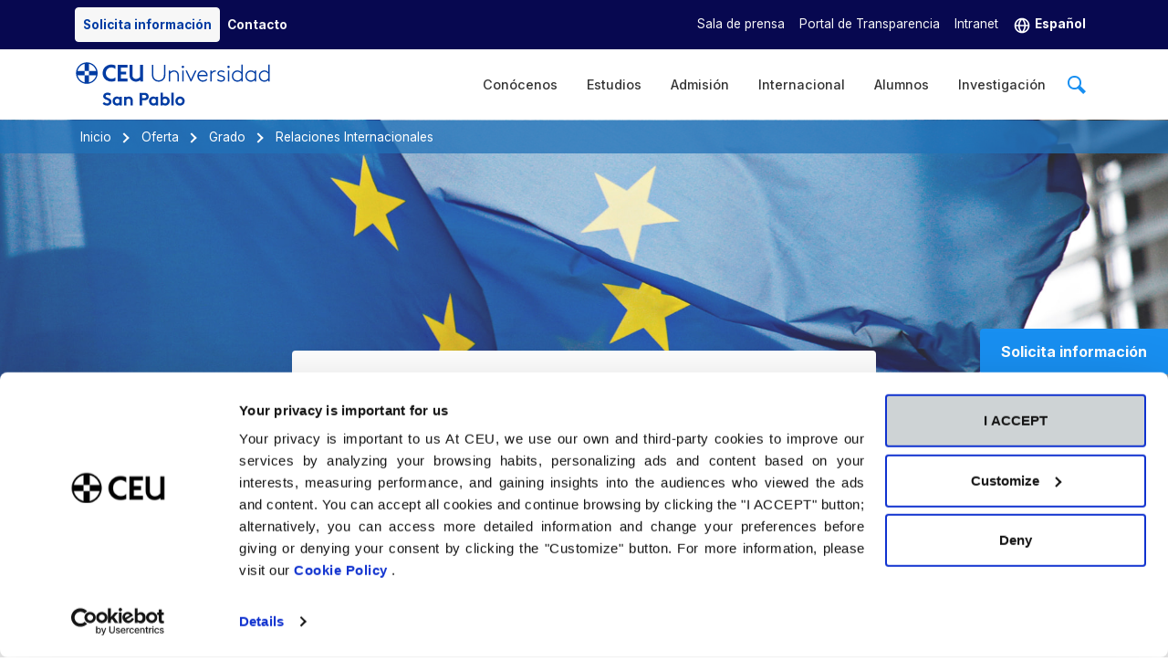

--- FILE ---
content_type: text/html; charset=utf-8
request_url: https://www.uspceu.com/oferta/grado/relaciones-internacionales
body_size: 85296
content:
<!DOCTYPE html>
<html  lang="es">
<head id="Head">     
          <!-- Google Tag Manager -->
          <script>(function(w,d,s,l,i){w[l]=w[l]||[];w[l].push({'gtm.start':
          new Date().getTime(),event:'gtm.js'});var f=d.getElementsByTagName(s)[0],
          j=d.createElement(s),dl=l!='dataLayer'?'&l='+l:'';j.async=true;j.src=
          'https://www.googletagmanager.com/gtm.js?id='+i+dl;f.parentNode.insertBefore(j,f);
          })(window,document,'script','dataLayer','GTM-56SRRK');</script>
          <!-- End Google Tag Manager -->
        <meta content="text/html; charset=UTF-8" http-equiv="Content-Type" />
<meta http-equiv='X-UA-Compatible' content='IE=edge'>
<meta name="viewport" content="width=device-width, user-scalable=yes, initial-scale=1.0, minimum-scale=1.0">

<meta name="theme-color" content="#070850"/>
<meta name="referrer" content="same-origin">

<meta name="google-site-verification" content="wDgdQK9I-wuP1OZhaV-ze3oQ4yqVkbY6_CYo-2k_cGs" />
<!-- GTM no consent -->
<!-- Google Tag Manager -->
<script>(function(w,d,s,l,i){w[l]=w[l]||[];w[l].push({'gtm.start':
new Date().getTime(),event:'gtm.js'});var f=d.getElementsByTagName(s)[0],
j=d.createElement(s),dl=l!='dataLayer'?'&l='+l:'';j.async=true;j.src=
'https://www.googletagmanager.com/gtm.js?id='+i+dl;f.parentNode.insertBefore(j,f);
})(window,document,'script','dataLayer','GTM-M4KLRCLC');</script>
<!-- End Google Tag Manager -->
<!-- FIN  GTM no consent -->
<!-- Contacto Empresarial, debe aparecer en todas las páginas del sitio -->
<script type="application/ld+json">
{
	"@context": "http://schema.org",
	"@type": "Organization",
	"name" : "Universidad CEU San Pablo",
    "additionalType": "CollegeOrUniversity",
	"url": "https://www.uspceu.com",
    "description": "Estudia tu Grado, Doble Grado o Máster en la Universidad de referencia en España. Conoce nuestros campus en Madrid y vive una experiencia única.",
	"telephone" : "34914566300",
	"email" : "secretariamoncloa@ceu.es",
	"logo":  {
        "@type": "ImageObject",
        "alternateName": "Logotipo de la Universidad CEU San Pablo",
        "description": "Logo CEU San Pablo",
        "url": "https://www.uspceu.com/Portals/_default/skins/uspceu-multi/assets/img/logos/Logo-CEU-Positivo.svg"
    },
	"contactPoint": [{
		"@type": "ContactPoint",
		"telephone": "34915140404",
		"contactType": "customer support"
	}],
	"address" : {
		"@type" : "PostalAddress",
		"streetAddress" : "C/ Julián Romea, 23",
		"addressLocality" : "Madrid",
		"addressRegion" : "Madrid",
		"addressCountry" : "Spain",
		"postalCode" : "28003"
	},
	"sameAs": [
		"https://www.linkedin.com/school/universidad-san-pablo-ceu",
		"https://www.facebook.com/USPCEU",
		"https://www.youtube.com/@UniversidadCEUSanPabloMadrid",
		"https://twitter.com/USPCEU",
		"https://www.instagram.com/universidad_ceu_sanpablo/",
                "https://www.tiktok.com/@universidadceusanpablo",
                "https://www.wikidata.org/wiki/Q32821"
	],
    "parentOrganization":{
        "@type":"Organization",
        "@id":"https://www.ceu.es/",
        "name":"CEU"
    }
}
</script><title>
	Grado en Relaciones Internacionales en Madrid | CEU San Pablo
</title><meta id="MetaDescription" name="description" content="Estudia en Madrid el Grado en Relaciones Internacionales y Unión Europea. Salidas en diplomacia, instituciones europeas y más. ¡Pide información!" /><meta id="MetaKeywords" name="keywords" content="grado de relaciones internacionales, grado en relaciones internacionales, carrera de relaciones internacionales, relaciones internacionales madrid, estudiar relaciones internacionales" /><meta id="MetaRobots" name="robots" content="INDEX, FOLLOW" /><link href="/Portals/_default/skins/uspceu-multi/assets/css/site.min.css?cdv=107" type="text/css" rel="stylesheet"/><link href="/Portals/_default/skins/uspceu-multi/assets/css/splide-skyblue.4-1-3.min.css?cdv=107" type="text/css" rel="stylesheet"/><link href="/Portals/0/2sxc/buscador/live/buscador/dist/assets/index.css?cdv=107" type="text/css" rel="stylesheet"/><script src="/Resources/libraries/jQuery/03_07_01/jquery.js?cdv=107" type="text/javascript"></script><script src="/Resources/libraries/jQuery-Migrate/03_04_01/jquery-migrate.js?cdv=107" type="text/javascript"></script><script src="/desktopmodules/tosic_sexycontent/js/2sxc.api.min.js?v=19.3.0.1769466814&amp;cdv=107" type="text/javascript"></script><link rel='SHORTCUT ICON' href='/Portals/0/favico.ico?ver=ccVR1YUpcZ-Jq8E-YUTY1g%3d%3d' type='image/x-icon' /><meta property='og:url' content='https://www.uspceu.com/oferta/grado/relaciones-internacionales'><meta property='og:site_name' content='Universidad CEU San Pablo'><meta property='og:type' content='website'><meta property='og:title' content='Grado en Relaciones Internacionales en Madrid | CEU San Pablo'><meta property='og:description' content='Estudia en Madrid el Grado en Relaciones Internacionales y Unión Europea. Salidas en diplomacia, instituciones europeas y más. ¡Pide información!'><meta property='og:image' content='/Portals/0/img/oferta-academica/cabeceras/1920x500_cabecera_grado_rriiue.jpg'><link rel='me' href='https://twitter.com/USPCEU'><meta name='twitter:card' content='summary'><meta name='twitter:site' content='@USPCEU'><meta name='twitter:title' content='Grado en Relaciones Internacionales en Madrid | CEU San Pablo'><meta name='twitter:description' content='Estudia en Madrid el Grado en Relaciones Internacionales y Unión Europea. Salidas en diplomacia, instituciones europeas y más. ¡Pide información!'><meta name='twitter:image' content='/Portals/0/img/oferta-academica/cabeceras/1920x500_cabecera_grado_rriiue.jpg'><meta name='twitter:image:alt' content='Relaciones Internacionales y Unión Europea'><link rel='canonical' href='https://www.uspceu.com/oferta/grado/relaciones-internacionales'><link rel='alternate' hreflang='x-default' href='https://www.uspceu.com/oferta/grado/relaciones-internacionales'><link rel='alternate' hreflang='es-ES' href='https://www.uspceu.com/oferta/grado/relaciones-internacionales'><link rel='alternate' hreflang='en-US' href='https://www.uspceu.com/en/academic-programs/degree/international-relations'><meta name='_jsApi' content='{"platform":"dnn","page":345,"root":"/","api":"/api/e.x.t/","appApi":"/api/2sxc/","uiRoot":"/desktopmodules/tosic_sexycontent/","rvtHeader":"RequestVerificationToken","rvt":"fK-4PtWRoRWuP6G0r_D6CLeDtgY-1gPJqrSamnB3E6JsbHXwbJfczQun87dwl1N438HRyQ2","dialogQuery":"portalId=0"}'></head>
<body id="Body">     
					<!-- Google Tag Manager (noscript) --> 
					<noscript><iframe src="https://www.googletagmanager.com/ns.html?id=GTM-56SRRK"
					height="0" width="0" style="display:none;visibility:hidden"></iframe></noscript>
					<!-- End Google Tag Manager (noscript) -->
				

    <form method="post" action="/oferta/grado/relaciones-internacionales" id="Form" enctype="multipart/form-data">
<div class="aspNetHidden">
<input type="hidden" name="__EVENTTARGET" id="__EVENTTARGET" value="" />
<input type="hidden" name="__EVENTARGUMENT" id="__EVENTARGUMENT" value="" />
<input type="hidden" name="__VIEWSTATE" id="__VIEWSTATE" value="P09D5ay+efjY51cI1I4jmMIRv1EGISnixVxLKGd36nugsNiTulBNlPGZg9gCXrW8fT07cDBRdQIXXWViJVtl8No2c03K/dx5i555hHx3+9vo9uCEWr5Zcoh8IewwiphRKhWPIs5csjgpcr3zLMoxkxV5Tn1v3wRRfIRNKmPQflWbx3BlrXv4aUmuFzO2R+1J8VI5eR1y2t+XoYYaWJ8DFFoEeSmKgB3S/TXzCSm2szCCdKayMCKNh1zD67+OW+JqR/YW0JED8XLvCK11k5IV/5g2ETeKP/88pI92P7hbyu8IOWzZClSX39BQkROs8udB0VwkUT16DmvmVaJ6lv3M/ntZwxYqpM7Pzqk7pKxCw5PjCFbQxug/ifY2O5AxkXsDTwutRW9jUMGe9NjRhIu5ffSonKUlY5iU5mx4BhSW+Ocdup/PvpmMTr73qgTloJXfUGKtfyXbJvuxyPxAfYFGyiMo9U6JV3EhrDGARtjPFbzO/F89lbkRZM473whDsL+88TBu+SUAoxPuoTKoXXddLMDs+yGD2Xpaw7f2FV/aVfsleS//KzGK23GSPxGRboxtIRwQ+g==" />
</div>

<script type="text/javascript">
//<![CDATA[
var theForm = document.forms['Form'];
if (!theForm) {
    theForm = document.Form;
}
function __doPostBack(eventTarget, eventArgument) {
    if (!theForm.onsubmit || (theForm.onsubmit() != false)) {
        theForm.__EVENTTARGET.value = eventTarget;
        theForm.__EVENTARGUMENT.value = eventArgument;
        theForm.submit();
    }
}
//]]>
</script>


<script src="/WebResource.axd?d=pynGkmcFUV0yCAbOJ0nCHxoI-hT7ZSVdyE4HOFiqkNvXnZXmvsxBg757uIc1&amp;t=638901608248157332" type="text/javascript"></script>


<script type="text/javascript">
//<![CDATA[
var __cultureInfo = {"name":"es-ES","numberFormat":{"CurrencyDecimalDigits":2,"CurrencyDecimalSeparator":",","IsReadOnly":false,"CurrencyGroupSizes":[3],"NumberGroupSizes":[3],"PercentGroupSizes":[3],"CurrencyGroupSeparator":".","CurrencySymbol":"€","NaNSymbol":"NaN","CurrencyNegativePattern":8,"NumberNegativePattern":1,"PercentPositivePattern":0,"PercentNegativePattern":0,"NegativeInfinitySymbol":"-∞","NegativeSign":"-","NumberDecimalDigits":2,"NumberDecimalSeparator":",","NumberGroupSeparator":".","CurrencyPositivePattern":3,"PositiveInfinitySymbol":"∞","PositiveSign":"+","PercentDecimalDigits":2,"PercentDecimalSeparator":",","PercentGroupSeparator":".","PercentSymbol":"%","PerMilleSymbol":"‰","NativeDigits":["0","1","2","3","4","5","6","7","8","9"],"DigitSubstitution":1},"dateTimeFormat":{"AMDesignator":"","Calendar":{"MinSupportedDateTime":"\/Date(-62135596800000)\/","MaxSupportedDateTime":"\/Date(253402297199999)\/","AlgorithmType":1,"CalendarType":1,"Eras":[1],"TwoDigitYearMax":2049,"IsReadOnly":false},"DateSeparator":"/","FirstDayOfWeek":1,"CalendarWeekRule":2,"FullDateTimePattern":"dddd, d\u0027 de \u0027MMMM\u0027 de \u0027yyyy H:mm:ss","LongDatePattern":"dddd, d\u0027 de \u0027MMMM\u0027 de \u0027yyyy","LongTimePattern":"H:mm:ss","MonthDayPattern":"d \u0027de\u0027 MMMM","PMDesignator":"","RFC1123Pattern":"ddd, dd MMM yyyy HH\u0027:\u0027mm\u0027:\u0027ss \u0027GMT\u0027","ShortDatePattern":"dd/MM/yyyy","ShortTimePattern":"H:mm","SortableDateTimePattern":"yyyy\u0027-\u0027MM\u0027-\u0027dd\u0027T\u0027HH\u0027:\u0027mm\u0027:\u0027ss","TimeSeparator":":","UniversalSortableDateTimePattern":"yyyy\u0027-\u0027MM\u0027-\u0027dd HH\u0027:\u0027mm\u0027:\u0027ss\u0027Z\u0027","YearMonthPattern":"MMMM\u0027 de \u0027yyyy","AbbreviatedDayNames":["do.","lu.","ma.","mi.","ju.","vi.","sá."],"ShortestDayNames":["D","L","M","X","J","V","S"],"DayNames":["domingo","lunes","martes","miércoles","jueves","viernes","sábado"],"AbbreviatedMonthNames":["ene.","feb.","mar.","abr.","may.","jun.","jul.","ago.","sep.","oct.","nov.","dic.",""],"MonthNames":["enero","febrero","marzo","abril","mayo","junio","julio","agosto","septiembre","octubre","noviembre","diciembre",""],"IsReadOnly":false,"NativeCalendarName":"calendario gregoriano","AbbreviatedMonthGenitiveNames":["ene.","feb.","mar.","abr.","may.","jun.","jul.","ago.","sep.","oct.","nov.","dic.",""],"MonthGenitiveNames":["enero","febrero","marzo","abril","mayo","junio","julio","agosto","septiembre","octubre","noviembre","diciembre",""]},"eras":[1,"d. C.",null,0]};//]]>
</script>

<script src="/ScriptResource.axd?d=NJmAwtEo3IrGpVE_6cLBgUuu7uSxGj-qTE-4QqJ-JdhCzqIac-ZdjEYgnlL8jrW0sFnwrgwtE4dAHzrZcPzbUPNX2OqENnV8iWIGGtj2XAdN0d_HAHSqaaFgPEP1wYxnFJlj_w2&amp;t=5c0e0825" type="text/javascript"></script>
<script src="/ScriptResource.axd?d=dwY9oWetJoKQlfpvDixlzTko5KR1M1xT3dyXpA5npsE13x9k1Mw8dxP2kTvNz4OfO5Mq8zA_YJPr6JIfZTgrKk6CxxFxrRbdjsT_Pn8oio5Mooai7a38lro8LrpSfiT9i262L4uyeKXvuc_g0&amp;t=5c0e0825" type="text/javascript"></script>
<div class="aspNetHidden">

	<input type="hidden" name="__VIEWSTATEGENERATOR" id="__VIEWSTATEGENERATOR" value="CA0B0334" />
	<input type="hidden" name="__VIEWSTATEENCRYPTED" id="__VIEWSTATEENCRYPTED" value="" />
	<input type="hidden" name="__EVENTVALIDATION" id="__EVENTVALIDATION" value="AD6QL63GL/ZZS7ggl5oFEuLU5PxbT0glP5/VKvLkEUvOBr+bfFKzL/Z4BAOWEhh7Ma7RSFSZ92nSdfuszrwIhP55U74Sefy2+yDrN/p2XjpvG100" />
</div><script src="/js/dnncore.js?cdv=107" type="text/javascript"></script>
<script type="text/javascript">
//<![CDATA[
Sys.WebForms.PageRequestManager._initialize('ScriptManager', 'Form', [], [], [], 90, '');
//]]>
</script>

        
        
        <!--CDF(Css|/Portals/_default/skins/uspceu-multi/assets/css/site.min.css?cdv=107|DnnPageHeaderProvider|100)-->
<!--CDF(Css|/Portals/_default/skins/uspceu-multi/assets/css/splide-skyblue.4-1-3.min.css?cdv=107|DnnPageHeaderProvider|100)-->
<!--40Fingers Stylehelper Conditions Return False -->
<!--40Fingers Stylehelper Conditions Return True-->
<!--40Fingers Stylehelper Conditions Return True-->

<!--40Fingers Stylehelper Conditions Return False -->
<!--40Fingers Stylehelper Conditions Return True-->


<div id="dnn_ContentPane" class="wrapper">    
   
<div class="DnnModule DnnModule-2sxc-app DnnModule-724 DnnVersionableControl">
<div class="DNNContainer_noTitle">
	<div id="dnn_ctr724_ContentPane"><!-- Start_Module_724 --><div id="dnn_ctr724_ModuleContent" class="DNNModuleContent Mod2sxcappC">
	<div class='sc-content-block'  data-cb-instance='724' data-cb-id='724'>


        <!-- TABIDSVC: 345 -->




        </script>
        </script>


<header class="fixed-top">
        <div id="skip"><a href="#dnn_ContentPane" class="btn rnd" title="Saltar al contenido principal">Saltar al contenido principal</a></div>
        <nav id="menu-secundario" class="bg-ceu-dark d-lg-flex d-none fs-7 navbar navbar-expand-lg" aria-label="Men&#250; secundario">
            <div class="container-fluid container-lg">
                <div class="align-items-center gap-3 navbar-nav">
                    <a href="https://www.uspceu.com/solicitud-de-informacion" class="form-SI btn btn-ceu-light fs-7 fw-ceu-bold nav-link py-2 text-ceu-primary-dark" title="Solicita informaci&#243;n">
                        <strong>Solicita informaci&#243;n</strong>
                    </a>
                    <a href="https://www.uspceu.com/contacto" class="nav-link text-ceu-light" title="Contacto">
                        <strong>Contacto</strong>
                    </a>
                </div>
                <div class="navbar-nav">
                                <a href="https://www.uspceu.com/prensa/inicio" target="_self" class="nav-link text-ceu-light" title="Sala de prensa">Sala de prensa</a>
                                <a href="https://www.uspceu.com/portal-transparencia" target="_self" class="nav-link text-ceu-light" title="Portal de Transparencia">Portal de Transparencia</a>
                                <a href="https://intranet.ceu.es/" target="_blank" class="nav-link text-ceu-light" title="Intranet">Intranet</a>

                    <div class="nav-item dropdown">
                        <a href="#" class="nav-link dropdown-toggle noafter text-white" data-bs-toggle="dropdown" role="button" aria-expanded="false" title="Espa&#241;ol ">
                            <svg xmlns="http://www.w3.org/2000/svg" width="20" height="20" viewbox="0 0 24 24" fill="none">
                                <path fill-rule="evenodd" clip-rule="evenodd" d="M12.028 2.002C17.529 2.018 22 6.496 22 12C22 17.504 17.529 21.983 12.028 21.998C12.026 21.998 12.023 22 12.02 22C12.019 22 12.0183 21.9998 12.0175 21.9995C12.0168 21.9993 12.016 21.999 12.015 21.999C12.0132 21.999 12.0112 21.9992 12.009 21.9994C12.0063 21.9997 12.0033 22 12 22C6.486 22 2 17.514 2 12C2 6.487 6.486 2 12 2C12.0026 2 12.0056 2.00028 12.0083 2.00054C12.0108 2.00078 12.0131 2.001 12.015 2.001C12.0176 2.001 12.02 2.00128 12.0222 2.00154C12.0242 2.00178 12.0261 2.002 12.028 2.002ZM9.079 11C9.385 7.728 11.059 5.45 12.026 4.397C13.026 5.468 14.674 7.725 14.959 11H9.079ZM7.065 11C7.285 8.137 8.386 5.927 9.438 4.429C6.586 5.397 4.455 7.928 4.069 11H7.065ZM4.069 13H7.061C7.267 15.862 8.344 18.056 9.407 19.561C6.57 18.584 4.454 16.061 4.069 13ZM14.617 19.552C15.666 18.054 16.757 15.851 16.975 13H19.93C19.547 16.052 17.441 18.57 14.617 19.552ZM14.962 13H9.08C9.359 16.272 10.965 18.498 12.012 19.608C12.978 18.555 14.656 16.277 14.962 13ZM19.93 11H16.978C16.773 8.151 15.708 5.964 14.65 4.461C17.458 5.451 19.549 7.96 19.93 11Z" fill="white"></path>
                                <mask id="mask0" style="mask-type:alpha" maskunits="userSpaceOnUse" x="2" y="2" width="20" height="20">
                                    <path fill-rule="evenodd" clip-rule="evenodd" d="M12.028 2.002C17.529 2.018 22 6.496 22 12C22 17.504 17.529 21.983 12.028 21.998C12.026 21.998 12.023 22 12.02 22C12.019 22 12.0183 21.9998 12.0175 21.9995C12.0168 21.9993 12.016 21.999 12.015 21.999C12.0132 21.999 12.0112 21.9992 12.009 21.9994C12.0063 21.9997 12.0033 22 12 22C6.486 22 2 17.514 2 12C2 6.487 6.486 2 12 2C12.0026 2 12.0056 2.00028 12.0083 2.00054C12.0108 2.00078 12.0131 2.001 12.015 2.001C12.0176 2.001 12.02 2.00128 12.0222 2.00154C12.0242 2.00178 12.0261 2.002 12.028 2.002ZM9.079 11C9.385 7.728 11.059 5.45 12.026 4.397C13.026 5.468 14.674 7.725 14.959 11H9.079ZM7.065 11C7.285 8.137 8.386 5.927 9.438 4.429C6.586 5.397 4.455 7.928 4.069 11H7.065ZM4.069 13H7.061C7.267 15.862 8.344 18.056 9.407 19.561C6.57 18.584 4.454 16.061 4.069 13ZM14.617 19.552C15.666 18.054 16.757 15.851 16.975 13H19.93C19.547 16.052 17.441 18.57 14.617 19.552ZM14.962 13H9.08C9.359 16.272 10.965 18.498 12.012 19.608C12.978 18.555 14.656 16.277 14.962 13ZM19.93 11H16.978C16.773 8.151 15.708 5.964 14.65 4.461C17.458 5.451 19.549 7.96 19.93 11Z" fill="white"></path>
                                </mask>
                                <g mask="url(#mask0)"></g>
                            </svg>
                            <strong>Espa&#241;ol </strong>
                        </a>
                        <ul id="menu-lang" class="dropdown-menu nobullet bg-ceu-primary-dark">
                                        <li>
                                            <a href="https://www.uspceu.com/en/academic-programs/degree/international-relations" data-key="en-US" class="nav-link fs-7 text-white" title="English " hreflang="en-US">
                                                English  
                                            </a>
                                        </li>
                                        <li>
                                            <a href="/fr" data-key="fr-FR" class="nav-link fs-7 text-white" title="Fran&#231;ais " hreflang="fr-FR">
                                                Fran&#231;ais  
                                            </a>
                                        </li>
                        </ul>
                    </div>
                </div>
            </div>
        </nav>
        <!--MENU-->
        <nav id="main-menu" class="navbar navbar-expand-lg navbar-light bg-white" aria-label="Men&#250; principal">
            <div class="container">
                <div class="d-flex">
                    <a class="align-self-center bg-white d-lg-none menu-header-mobile position-absolute collapse" type="button" data-bs-toggle="collapse" data-bs-target=".menu-header-mobile.show" aria-expanded="true" aria-label="Close">
                        <div class="btn-close"></div>
                    </a>
                    <a class="bg-white d-lg-none" type="button" data-bs-toggle="collapse" data-bs-target=".menu-header-mobile:not(.submenu)" aria-expanded="false" aria-label="Menu">
                        <span class="navbar-toggler-icon"></span>
                    </a>
                </div>
                <a class="navbar-nav navbar-brand" href="https://www.uspceu.com/" title="Ir a la home">
<!--                         <img src="/Portals/_default/skins/uspceu-multi//assets/img/logos/logo-CEU.svg" alt="Logo Universidad CEU San Pablo" class="ms-lg-0" />
-->                        <img src="/Portals/_default/skins/uspceu-multi//assets/img/logos/Logo-CEU-Positivo.svg" alt="Logo Universidad CEU San Pablo" class="ms-lg-0" width="220">
                </a>

                
                <div class="menu-header d-none d-lg-flex justify-content-end align-items-center ms-auto overflow-auto" role="menu">
                            <div class="nav-item" id="menu-Conocenos">
                                <a href="#" target="_self" class="nav-link" role="menuitem" title="Con&#243;cenos">Con&#243;cenos</a>
                            </div>
                                <div class="nav-dropdown p-4 bg-ceu-light">
                                    <div class="container row">
                                            <div class="col">
                                                                                                                                                            <div class="nav-item">
                                                                <a href="https://www.uspceu.com/conocenos/presentacion-de-la-rectora" target="_self" class=" nav-link d-block py-1" title="Presentaci&#243;n de la rectora">Presentaci&#243;n de la rectora</a>
                                                            </div>
                                                            <div class="nav-item">
                                                                <a href="https://www.uspceu.com/conocenos/campus-e-instalaciones" target="_self" class=" nav-link d-block py-1" title="Campus e instalaciones">Campus e instalaciones</a>
                                                            </div>
                                                            <div class="nav-item">
                                                                <a href="https://www.uspceu.com/conocenos/organizacion" target="_self" class=" nav-link d-block py-1" title="Organizaci&#243;n">Organizaci&#243;n</a>
                                                            </div>
                                                            <div class="nav-item">
                                                                <a href="https://www.uspceu.com/conocenos/fundacion-universitaria" target="_self" class=" nav-link d-block py-1" title="Fundaci&#243;n Universitaria San Pablo CEU">Fundaci&#243;n Universitaria San Pablo CEU</a>
                                                            </div>
                                                            <div class="nav-item">
                                                                <a href="https://www.uspceu.com/conocenos/doctores-honoris-causa" target="_self" class=" nav-link d-block py-1" title="Doctores Honoris Causa">Doctores Honoris Causa</a>
                                                            </div>
                                            </div>
                                            <div class="col">
                                                                                                                                                            <div class="nav-item">
                                                                <a href="https://www.uspceu.com/conocenos/modelo-de-universidad" target="_self" class=" nav-link d-block py-1" title="Nuestro modelo de universidad">Nuestro modelo de universidad</a>
                                                            </div>
                                                            <div class="nav-item">
                                                                <a href="https://www.uspceu.com/conocenos/rankings" target="_self" class=" nav-link d-block py-1" title="Rankings">Rankings</a>
                                                            </div>
                                                            <div class="nav-item">
                                                                <a href="https://www.uspceu.com/conocenos/premios-y-reconocimientos" target="_self" class=" nav-link d-block py-1" title="Premios y reconocimientos">Premios y reconocimientos</a>
                                                            </div>
                                                            <div class="nav-item">
                                                                <a href="https://www.uspceu.com/conocenos/redes-universitarias" target="_self" class=" nav-link d-block py-1" title="Redes universitarias">Redes universitarias</a>
                                                            </div>
                                                            <div class="nav-item">
                                                                <a href="https://www.uspceu.com/conocenos/ceu-social/que-es-ceu-social" target="_self" class=" nav-link d-block py-1" title="CEU Social">CEU Social</a>
                                                            </div>
                                            </div>
                                            <div class="col">
                                                                                                                                                            <div class="nav-item">
                                                                <a href="https://www.uspceu.com/general/sistema-de-garantia-interno-de-la-calidad" target="_self" class=" nav-link d-block py-1" title="Sistema de Garant&#237;a Interna de la Calidad">Sistema de Garant&#237;a Interna de la Calidad</a>
                                                            </div>
                                                            <div class="nav-item">
                                                                <a href="https://www.uspceu.com/portal-transparencia" target="_self" class=" nav-link d-block py-1" title="Portal de Transparencia">Portal de Transparencia</a>
                                                            </div>
                                                            <div class="nav-item">
                                                                <a href="https://blogs.uspceu.com/" target="_blank" class=" nav-link d-block py-1" title="Blog USP">Blog USP</a>
                                                            </div>
                                                            <div class="nav-item">
                                                                <a href="https://www.uspceu.com/conocenos/alumni" target="_self" class=" nav-link d-block py-1" title="Alumni">Alumni</a>
                                                            </div>
                                                            <div class="nav-item">
                                                                <a href="https://www.ceu.es/ceu/empleo.php" target="_blank" class=" nav-link d-block py-1" title="Trabaja con nosotros">Trabaja con nosotros</a>
                                                            </div>
                                            </div>
                                    </div>
                                </div>
                            <div class="nav-item" id="menu-Oferta">
                                <a href="#" target="_self" class="nav-link" role="menuitem" title="Estudios">Estudios</a>
                            </div>
                                <div class="nav-dropdown p-4 bg-ceu-light">
                                    <div class="container row">
                                            <div class="col">
                                                    <div class="nav-group-section nav-item my-2 px-2 py-1">
                                                        Por tipo
                                                    </div>
                                                                                                                                                            <div class="nav-item">
                                                                <a href="https://www.uspceu.com/oferta/grado" target="_self" class=" nav-link d-block py-1" title="Grados / Dobles Grados">Grados / Dobles Grados</a>
                                                            </div>
                                                            <div class="nav-item">
                                                                <a href="https://www.uspceu.com/oferta/master" target="_self" class=" nav-link d-block py-1" title="M&#225;steres oficiales y de formaci&#243;n permanente">M&#225;steres oficiales y de formaci&#243;n permanente</a>
                                                            </div>
                                                            <div class="nav-item">
                                                                <a href="https://www.uspceu.com/oferta/cursos" target="_self" class=" nav-link d-block py-1" title="Cursos y diplomas">Cursos y diplomas</a>
                                                            </div>
                                                            <div class="nav-item">
                                                                <a href="https://www.uspceu.com/internacional/estudios-extranjero" target="_self" class=" nav-link d-block py-1" title="Programas internacionales">Programas internacionales</a>
                                                            </div>
                                                            <div class="nav-item">
                                                                <a href="https://www.escueladoctorado.ceu.es/" target="_blank" class=" nav-link d-block py-1" title="Doctorado">Doctorado</a>
                                                            </div>
                                                            <div class="nav-item">
                                                                <a href="https://www.uspceu.com/oferta/otros-estudios" target="_self" class=" nav-link d-block py-1" title="Otros estudios">Otros estudios</a>
                                                            </div>
                                            </div>
                                            <div class="col">
                                                    <div class="nav-group-section nav-item my-2 px-2 py-1">
                                                        Por &#225;rea de conocimiento
                                                    </div>
                                                                                                                                                            <div class="nav-item">
                                                                <a href="https://www.uspceu.com/oferta/ciencias-de-la-salud" target="_self" class=" nav-link d-block py-1" title="Ciencias de la salud">Ciencias de la salud</a>
                                                            </div>
                                                            <div class="nav-item">
                                                                <a href="https://www.uspceu.com/oferta/derecho-internacional" target="_self" class=" nav-link d-block py-1" title="Derecho y estudios internacionales">Derecho y estudios internacionales</a>
                                                            </div>
                                                            <div class="nav-item">
                                                                <a href="https://www.uspceu.com/oferta/diseno-industrias-creativas" target="_self" class=" nav-link d-block py-1" title="Dise&#241;o e Industrias Creativas">Dise&#241;o e Industrias Creativas</a>
                                                            </div>
                                                            <div class="nav-item">
                                                                <a href="https://www.uspceu.com/oferta/economia-y-empresa" target="_self" class=" nav-link d-block py-1" title="Econom&#237;a y empresa">Econom&#237;a y empresa</a>
                                                            </div>
                                                            <div class="nav-item">
                                                                <a href="https://www.uspceu.com/oferta/educacion" target="_self" class=" nav-link d-block py-1" title="Educaci&#243;n">Educaci&#243;n</a>
                                                            </div>
                                                            <div class="nav-item">
                                                                <a href="https://www.uspceu.com/oferta/humanidades" target="_self" class=" nav-link d-block py-1" title="Humanidades">Humanidades</a>
                                                            </div>
                                                            <div class="nav-item">
                                                                <a href="https://www.uspceu.com/oferta/ingenieria-y-arquitectura" target="_self" class=" nav-link d-block py-1" title="Ingenier&#237;a y Arquitectura">Ingenier&#237;a y Arquitectura</a>
                                                            </div>
                                                            <div class="nav-item">
                                                                <a href="https://www.uspceu.com/oferta/marketing-comunicacion" target="_self" class=" nav-link d-block py-1" title="Marketing y Comunicaci&#243;n">Marketing y Comunicaci&#243;n</a>
                                                            </div>
                                            </div>
                                    </div>
                                </div>
                            <div class="nav-item" id="menu-AdmisionAyudas">
                                <a href="#" target="_self" class="nav-link" role="menuitem" title="Admisi&#243;n">Admisi&#243;n</a>
                            </div>
                                <div class="nav-dropdown p-4 bg-ceu-light">
                                    <div class="container row">
                                            <div class="col">
                                                    <div class="nav-group-section nav-item my-2 px-2 py-1">
                                                        Admisi&#243;n
                                                    </div>
                                                                                                                                                            <div class="nav-item">
                                                                <a href="https://www.uspceu.com/admision-ayuda/admision-grado" target="_self" class=" nav-link d-block py-1" title="Admisi&#243;n de Grado">Admisi&#243;n de Grado</a>
                                                            </div>
                                                            <div class="nav-item">
                                                                <a href="https://www.uspceu.com/admision-ayuda/admision-posgrado" target="_self" class=" nav-link d-block py-1" title="Admisi&#243;n de M&#225;ster">Admisi&#243;n de M&#225;ster</a>
                                                            </div>
                                                            <div class="nav-item">
                                                                <a href="https://www.escueladoctorado.ceu.es/" target="_blank" class=" nav-link d-block py-1" title="Admisi&#243;n de Doctorado">Admisi&#243;n de Doctorado</a>
                                                            </div>
                                            </div>
                                            <div class="col">
                                                    <div class="nav-group-section nav-item my-2 px-2 py-1">
                                                        Becas y ayudas
                                                    </div>
                                                                                                                                                            <div class="nav-item">
                                                                <a href="https://www.uspceu.com/admision-ayuda/becas-y-ayudas-grado" target="_self" class=" nav-link d-block py-1" title="Becas y ayudas Grado">Becas y ayudas Grado</a>
                                                            </div>
                                                            <div class="nav-item">
                                                                <a href="https://www.uspceu.com/admision-ayuda/becas-y-ayudas-master" target="_self" class=" nav-link d-block py-1" title="Becas y ayudas M&#225;ster">Becas y ayudas M&#225;ster</a>
                                                            </div>
                                            </div>
                                    </div>
                                </div>
                            <div class="nav-item" id="menu-Internacional">
                                <a href="#" target="_self" class="nav-link" role="menuitem" title="Internacional">Internacional</a>
                            </div>
                                <div class="nav-dropdown p-4 bg-ceu-light">
                                    <div class="container row">
                                            <div class="col">
                                                    <div class="nav-group-section nav-item my-2 px-2 py-1">
                                                            <a href="https://www.uspceu.com/internacional" class="m-0 nav-link p-0" title="Internacional">
                                                        Internacional
                                                            </a>
                                                    </div>
                                                                                                                                                            <div class="nav-item">
                                                                <a href="https://www.uspceu.com/internacional/estudios-extranjero" target="_self" class=" nav-link d-block py-1" title="Estudios en el extranjero">Estudios en el extranjero</a>
                                                            </div>
                                                            <div class="nav-item">
                                                                <a href="https://www.uspceu.com/internacional/formacion-internacional-aula" target="_self" class=" nav-link d-block py-1" title="Formaci&#243;n internacional desde el aula">Formaci&#243;n internacional desde el aula</a>
                                                            </div>
                                                            <div class="nav-item">
                                                                <a href="https://www.uspceu.com/internacional/cooperacion-internacional-al-desarrollo" target="_self" class=" nav-link d-block py-1" title="Cooperaci&#243;n al desarrollo">Cooperaci&#243;n al desarrollo</a>
                                                            </div>
                                            </div>
                                            <div class="col">
                                                    <div class="nav-group-section nav-item my-2 px-2 py-1">
                                                            <a href="https://www.uspceu.com/internacional/estudios-extranjero/dobles-titulaciones-internacionales" class="m-0 nav-link p-0" title="Dobles titulaciones internacionales">
                                                        Dobles titulaciones internacionales
                                                            </a>
                                                    </div>
                                                                                                                                                            <div class="nav-item">
                                                                <a href="https://www.uspceu.com/internacional/estudios-extranjero/dobles-titulaciones-internacionales#grado" target="_self" class=" nav-link d-block py-1" title="Programas para alumnos de grado">Programas para alumnos de grado</a>
                                                            </div>
                                                            <div class="nav-item">
                                                                <a href="https://www.uspceu.com/internacional/estudios-extranjero/dobles-titulaciones-internacionales#master" target="_self" class=" nav-link d-block py-1" title="Programas para alumnos de m&#225;ster">Programas para alumnos de m&#225;ster</a>
                                                            </div>
                                                            <div class="nav-item">
                                                                <a href="https://www.uspceu.com/internacional/formacion-internacional-aula/programas-online-internacionales" target="_self" class=" nav-link d-block py-1" title="Programas online internacionales">Programas online internacionales</a>
                                                            </div>
                                            </div>
                                            <div class="col">
                                                    <div class="nav-group-section nav-item my-2 px-2 py-1">
                                                        Movilidad internacional
                                                    </div>
                                                                                                                                                            <div class="nav-item">
                                                                <a href="https://www.uspceu.com/internacional/estudios-extranjero/movilidad-outgoing" target="_self" class=" nav-link d-block py-1" title="Movilidad Outgoing">Movilidad Outgoing</a>
                                                            </div>
                                                            <div class="nav-item">
                                                                <a href="https://www.uspceu.com/internacional/estudios-extranjero/movilidad-incoming" target="_self" class=" nav-link d-block py-1" title="Movilidad Incoming">Movilidad Incoming</a>
                                                            </div>
                                            </div>
                                    </div>
                                </div>
                            <div class="nav-item" id="menu-Alumnos">
                                <a href="#" target="_self" class="nav-link" role="menuitem" title="Alumnos">Alumnos</a>
                            </div>
                                <div class="nav-dropdown p-4 bg-ceu-light">
                                    <div class="container row">
                                            <div class="col">
                                                    <div class="nav-group-section nav-item my-2 px-2 py-1">
                                                            <a href="https://www.uspceu.com/alumnos/facultades" class="m-0 nav-link p-0" title="Facultades">
                                                        Facultades
                                                            </a>
                                                    </div>
                                                                                                                                                            <div class="nav-item">
                                                                <a href="https://www.uspceu.com/alumnos/facultades/derecho/conoce-la-facultad" target="_self" class=" nav-link d-block py-1" title="Facultad de Derecho">Facultad de Derecho</a>
                                                            </div>
                                                            <div class="nav-item">
                                                                <a href="https://www.uspceu.com/alumnos/facultades/economicas/conoce-la-facultad" target="_self" class=" nav-link d-block py-1" title="Facultad de Ciencias Econ&#243;micas y Empresariales">Facultad de Ciencias Econ&#243;micas y Empresariales</a>
                                                            </div>
                                                            <div class="nav-item">
                                                                <a href="https://www.uspceu.com/alumnos/facultades/humanidades/conoce-la-facultad" target="_self" class=" nav-link d-block py-1" title="Facultad de Humanidades y Ciencias de la Comunicaci&#243;n">Facultad de Humanidades y Ciencias de la Comunicaci&#243;n</a>
                                                            </div>
                                                            <div class="nav-item">
                                                                <a href="https://www.uspceu.com/alumnos/facultades/farmacia/conoce-la-facultad" target="_self" class=" nav-link d-block py-1" title="Facultad de Farmacia">Facultad de Farmacia</a>
                                                            </div>
                                                            <div class="nav-item">
                                                                <a href="https://www.uspceu.com/alumnos/facultades/medicina/conoce-la-facultad" target="_self" class=" nav-link d-block py-1" title="Facultad de Medicina">Facultad de Medicina</a>
                                                            </div>
                                                            <div class="nav-item">
                                                                <a href="https://www.uspceu.com/alumnos/facultades/eps/conoce-la-facultad" target="_self" class=" nav-link d-block py-1" title="Escuela Polit&#233;cnica Superior">Escuela Polit&#233;cnica Superior</a>
                                                            </div>
                                                            <div class="nav-item">
                                                                <a href="https://www.idee.ceu.es/presentacion" target="_blank" class=" nav-link d-block py-1" title="Real Instituto de Estudios Europeos">Real Instituto de Estudios Europeos</a>
                                                            </div>
                                            </div>
                                            <div class="col">
                                                    <div class="nav-group-section nav-item my-2 px-2 py-1">
                                                            <a href="https://www.uspceu.com/alumnos/acompanamiento" class="m-0 nav-link p-0" title="Acompa&#241;amiento">
                                                        Acompa&#241;amiento
                                                            </a>
                                                    </div>
                                                                                                                                                            <div class="nav-item">
                                                                <a href="https://www.uspceu.com/carreras-profesionales/inicio" target="_self" class=" nav-link d-block py-1" title="Carreras Profesionales">Carreras Profesionales</a>
                                                            </div>
                                                            <div class="nav-item">
                                                                <a href="https://www.uspceu.com/alumnos/acompanamiento/sou" target="_self" class=" nav-link d-block py-1" title="Servicio de Orientaci&#243;n Universitaria">Servicio de Orientaci&#243;n Universitaria</a>
                                                            </div>
                                                            <div class="nav-item">
                                                                <a href="https://www.uspceu.com/alumnos/servicios-estudiante/biblioteca" target="_self" class=" nav-link d-block py-1" title="Servicios para el estudiante">Servicios para el estudiante</a>
                                                            </div>
                                                            <div class="nav-item">
                                                                <a href="https://www.uspceu.com/alumnos/vida-campus/presentacion" target="_self" class=" nav-link d-block py-1" title="Vida en el Campus">Vida en el Campus</a>
                                                            </div>
                                                            <div class="nav-item">
                                                                <a href="https://www.uspceu.com/alumnos/vida-campus/pastoral-voluntariado" target="_self" class=" nav-link d-block py-1" title="Pastoral y Voluntariado">Pastoral y Voluntariado</a>
                                                            </div>
                                                            <div class="nav-item">
                                                                <a href="https://www.uspceu.com/alumnos/acompanamiento/delegacion-de-estudiantes" target="_self" class=" nav-link d-block py-1" title="Delegaci&#243;n de Estudiantes">Delegaci&#243;n de Estudiantes</a>
                                                            </div>
                                                            <div class="nav-item">
                                                                <a href="https://www.uspceu.com/biblioteca/inicio" target="_self" class=" nav-link d-block py-1" title="Biblioteca">Biblioteca</a>
                                                            </div>
                                            </div>
                                    </div>
                                </div>
                            <div class="nav-item" id="menu-Investigacion">
                                <a href="#" target="_self" class="nav-link" role="menuitem" title="Investigaci&#243;n">Investigaci&#243;n</a>
                            </div>
                                <div class="nav-dropdown p-4 bg-ceu-light">
                                    <div class="container row">
                                            <div class="col">
                                                                                                                                                            <div class="nav-item">
                                                                <a href="https://www.uspceu.com/investigacion/presentacion" target="_self" class=" nav-link d-block py-1" title="Presentaci&#243;n">Presentaci&#243;n</a>
                                                            </div>
                                                            <div class="nav-item">
                                                                <a href="https://www.uspceu.com/investigacion/grupos-investigacion" target="_self" class=" nav-link d-block py-1" title="Grupos de Investigaci&#243;n">Grupos de Investigaci&#243;n</a>
                                                            </div>
                                                            <div class="nav-item">
                                                                <a href="https://www.uspceu.com/investigacion/servicios-apoyo" target="_self" class=" nav-link d-block py-1" title="Servicios de Apoyo a la Investigaci&#243;n">Servicios de Apoyo a la Investigaci&#243;n</a>
                                                            </div>
                                                            <div class="nav-item">
                                                                <a href="https://www.uspceu.com/investigacion/centros-institutos-investigacion" target="_self" class=" nav-link d-block py-1" title="Centros e Institutos de Investigaci&#243;n">Centros e Institutos de Investigaci&#243;n</a>
                                                            </div>
                                                            <div class="nav-item">
                                                                <a href="https://www.uspceu.com/investigacion/proyectos-competitivos" target="_self" class=" nav-link d-block py-1" title="Proyectos competitivos">Proyectos competitivos</a>
                                                            </div>
                                            </div>
                                            <div class="col">
                                                                                                                                                            <div class="nav-item">
                                                                <a href="https://www.uspceu.com/investigacion/catedras-investigacion" target="_self" class=" nav-link d-block py-1" title="C&#225;tedras de Investigaci&#243;n">C&#225;tedras de Investigaci&#243;n</a>
                                                            </div>
                                                            <div class="nav-item">
                                                                <a href="https://www.uspceu.com/investigacion/cultura-cientifica" target="_self" class=" nav-link d-block py-1" title="Cultura cient&#237;fica">Cultura cient&#237;fica</a>
                                                            </div>
                                                            <div class="nav-item">
                                                                <a href="https://www.uspceu.com/investigacion/convocatorias" target="_self" class=" nav-link d-block py-1" title="Convocatorias">Convocatorias</a>
                                                            </div>
                                                            <div class="nav-item">
                                                                <a href="https://www.uspceu.com/investigacion/memorias" target="_self" class=" nav-link d-block py-1" title="Informe y memorias de investigaci&#243;n">Informe y memorias de investigaci&#243;n</a>
                                                            </div>
                                                            <div class="nav-item">
                                                                <a href="https://revistascientificas.uspceu.com/" target="_blank" class=" nav-link d-block py-1" title="Revistas">Revistas</a>
                                                            </div>
                                            </div>
                                            <div class="col">
                                                                                                                                                            <div class="nav-item">
                                                                <a href="https://www.uspceu.com/investigacion/comites-comisiones" target="_self" class=" nav-link d-block py-1" title="Comit&#233;s y Comisiones">Comit&#233;s y Comisiones</a>
                                                            </div>
                                                            <div class="nav-item">
                                                                <a href="https://www.uspceu.com/investigacion/documentacion" target="_self" class=" nav-link d-block py-1" title="Documentaci&#243;n y descargas">Documentaci&#243;n y descargas</a>
                                                            </div>
                                                            <div class="nav-item">
                                                                <a href="https://www.uspceu.com/investigacion/enlaces-interes" target="_self" class=" nav-link d-block py-1" title="Enlaces de inter&#233;s">Enlaces de inter&#233;s</a>
                                                            </div>
                                                            <div class="nav-item">
                                                                <a href="https://www.uspceu.com/investigacion/hrs4r" target="_self" class=" nav-link d-block py-1" title="HRS4R">HRS4R</a>
                                                            </div>
                                                            <div class="nav-item">
                                                                <a href="https://www.uspceu.com/investigacion/msca" target="_self" class=" nav-link d-block py-1" title="MSCA">MSCA</a>
                                                            </div>
                                                            <div class="nav-item">
                                                                <a href="https://repositorioinstitucional.ceu.es/" target="_blank" class=" nav-link d-block py-1" title="CEU Repositorio Institucional">CEU Repositorio Institucional</a>
                                                            </div>
                                            </div>
                                    </div>
                                </div>
                </div>

                <style>
                    div.menu-header-mobile {
                        top: 69px;
                        height: calc(100vh - 69px);
                        z-index: 1;
                        width: 100%;
                        left: 0;
                        overflow: scroll;
                        position: fixed;
                        background-color: var(--bs-ceu-light);

                        @media (min-width: 768px) {
                            top: 77px;
                            height: calc(100vh - 77px);
                        }
                    }
                </style>
                
                <div id="menu-header-mobile" class="menu-header-mobile d-lg-none collapse">
                    <div class="container px-1 py-3">
                                <div class="nav-item d-flex justify-content-between align-items-center" id="menu-Conocenos" role="menuitem" type="button" data-bs-toggle="collapse" data-bs-target=".menu-Conocenos" aria-expanded="false" aria-label="Con&#243;cenos">
                                    <a class="nav-link">Con&#243;cenos</a>
                                    <svg height="16" width="16" xmlns="http://www.w3.org/2000/svg" viewbox="0 0 16 16" style="transform: rotate(-90deg);">
                                        <path fill="none" stroke="#188FF1" stroke-linecap="round" stroke-linejoin="round" stroke-width="2" d="M2 5l6 6 6-6"></path>
                                    </svg>
                                </div>
                                    <div class="menu-header-mobile submenu menu-Conocenos collapse">
                                        <div id="submenu-Conocenos" class="bg-white" type="button" data-bs-toggle="collapse" data-bs-target=".menu-Conocenos" aria-expanded="true" aria-label="Close Con&#243;cenos">
                                            <div class="container px-1 pb-2">
                                                <div class="nav-item d-flex align-items-center ps-3">
                                                    <svg height="16" width="16" xmlns="http://www.w3.org/2000/svg" viewbox="0 0 16 16" style="transform: rotate(90deg);">
                                                        <path fill="none" stroke="#188FF1" stroke-linecap="round" stroke-linejoin="round" stroke-width="2" d="M2 5l6 6 6-6"></path>
                                                    </svg>
                                                    <a class="nav-link">Con&#243;cenos</a>
                                                </div>
                                            </div>
                                        </div>
                                        <div class="container px-1 py-2">

                                                <div class="col">
                                                                                                                    <div class="nav-item">
                                                                    <a href="https://www.uspceu.com/conocenos/presentacion-de-la-rectora" target="_self" class=" nav-link" title="Presentaci&#243;n de la rectora">Presentaci&#243;n de la rectora</a>
                                                                </div>
                                                                <div class="nav-item">
                                                                    <a href="https://www.uspceu.com/conocenos/campus-e-instalaciones" target="_self" class=" nav-link" title="Campus e instalaciones">Campus e instalaciones</a>
                                                                </div>
                                                                <div class="nav-item">
                                                                    <a href="https://www.uspceu.com/conocenos/organizacion" target="_self" class=" nav-link" title="Organizaci&#243;n">Organizaci&#243;n</a>
                                                                </div>
                                                                <div class="nav-item">
                                                                    <a href="https://www.uspceu.com/conocenos/fundacion-universitaria" target="_self" class=" nav-link" title="Fundaci&#243;n Universitaria San Pablo CEU">Fundaci&#243;n Universitaria San Pablo CEU</a>
                                                                </div>
                                                                <div class="nav-item">
                                                                    <a href="https://www.uspceu.com/conocenos/doctores-honoris-causa" target="_self" class=" nav-link" title="Doctores Honoris Causa">Doctores Honoris Causa</a>
                                                                </div>
                                                </div>
                                                <div class="col">
                                                                                                                    <div class="nav-item">
                                                                    <a href="https://www.uspceu.com/conocenos/modelo-de-universidad" target="_self" class=" nav-link" title="Nuestro modelo de universidad">Nuestro modelo de universidad</a>
                                                                </div>
                                                                <div class="nav-item">
                                                                    <a href="https://www.uspceu.com/conocenos/rankings" target="_self" class=" nav-link" title="Rankings">Rankings</a>
                                                                </div>
                                                                <div class="nav-item">
                                                                    <a href="https://www.uspceu.com/conocenos/premios-y-reconocimientos" target="_self" class=" nav-link" title="Premios y reconocimientos">Premios y reconocimientos</a>
                                                                </div>
                                                                <div class="nav-item">
                                                                    <a href="https://www.uspceu.com/conocenos/redes-universitarias" target="_self" class=" nav-link" title="Redes universitarias">Redes universitarias</a>
                                                                </div>
                                                                <div class="nav-item">
                                                                    <a href="https://www.uspceu.com/conocenos/ceu-social/que-es-ceu-social" target="_self" class=" nav-link" title="CEU Social">CEU Social</a>
                                                                </div>
                                                </div>
                                                <div class="col">
                                                                                                                    <div class="nav-item">
                                                                    <a href="https://www.uspceu.com/general/sistema-de-garantia-interno-de-la-calidad" target="_self" class=" nav-link" title="Sistema de Garant&#237;a Interna de la Calidad">Sistema de Garant&#237;a Interna de la Calidad</a>
                                                                </div>
                                                                <div class="nav-item">
                                                                    <a href="https://www.uspceu.com/portal-transparencia" target="_self" class=" nav-link" title="Portal de Transparencia">Portal de Transparencia</a>
                                                                </div>
                                                                <div class="nav-item">
                                                                    <a href="https://blogs.uspceu.com/" target="_blank" class=" nav-link" title="Blog USP">Blog USP</a>
                                                                </div>
                                                                <div class="nav-item">
                                                                    <a href="https://www.uspceu.com/conocenos/alumni" target="_self" class=" nav-link" title="Alumni">Alumni</a>
                                                                </div>
                                                                <div class="nav-item">
                                                                    <a href="https://www.ceu.es/ceu/empleo.php" target="_blank" class=" nav-link" title="Trabaja con nosotros">Trabaja con nosotros</a>
                                                                </div>
                                                </div>
                                        </div>
                                    </div>
                                <div class="nav-item d-flex justify-content-between align-items-center" id="menu-Oferta" role="menuitem" type="button" data-bs-toggle="collapse" data-bs-target=".menu-Oferta" aria-expanded="false" aria-label="Estudios">
                                    <a class="nav-link">Estudios</a>
                                    <svg height="16" width="16" xmlns="http://www.w3.org/2000/svg" viewbox="0 0 16 16" style="transform: rotate(-90deg);">
                                        <path fill="none" stroke="#188FF1" stroke-linecap="round" stroke-linejoin="round" stroke-width="2" d="M2 5l6 6 6-6"></path>
                                    </svg>
                                </div>
                                    <div class="menu-header-mobile submenu menu-Oferta collapse">
                                        <div id="submenu-Oferta" class="bg-white" type="button" data-bs-toggle="collapse" data-bs-target=".menu-Oferta" aria-expanded="true" aria-label="Close Estudios">
                                            <div class="container px-1 pb-2">
                                                <div class="nav-item d-flex align-items-center ps-3">
                                                    <svg height="16" width="16" xmlns="http://www.w3.org/2000/svg" viewbox="0 0 16 16" style="transform: rotate(90deg);">
                                                        <path fill="none" stroke="#188FF1" stroke-linecap="round" stroke-linejoin="round" stroke-width="2" d="M2 5l6 6 6-6"></path>
                                                    </svg>
                                                    <a class="nav-link">Estudios</a>
                                                </div>
                                            </div>
                                        </div>
                                        <div class="container px-1 py-2">

                                                <div class="col">
                                                        <div class="nav-group-section nav-item px-3 border-bottom border-2 pt-3 pb-1 mb-1 text-ceu-text fw-ceu-bold d-flex align-items-center gap-1">
                                                            Por tipo
                                                        </div>
                                                                                                                    <div class="nav-item">
                                                                    <a href="https://www.uspceu.com/oferta/grado" target="_self" class=" nav-link" title="Grados / Dobles Grados">Grados / Dobles Grados</a>
                                                                </div>
                                                                <div class="nav-item">
                                                                    <a href="https://www.uspceu.com/oferta/master" target="_self" class=" nav-link" title="M&#225;steres oficiales y de formaci&#243;n permanente">M&#225;steres oficiales y de formaci&#243;n permanente</a>
                                                                </div>
                                                                <div class="nav-item">
                                                                    <a href="https://www.uspceu.com/oferta/cursos" target="_self" class=" nav-link" title="Cursos y diplomas">Cursos y diplomas</a>
                                                                </div>
                                                                <div class="nav-item">
                                                                    <a href="https://www.uspceu.com/internacional/estudios-extranjero" target="_self" class=" nav-link" title="Programas internacionales">Programas internacionales</a>
                                                                </div>
                                                                <div class="nav-item">
                                                                    <a href="https://www.escueladoctorado.ceu.es/" target="_blank" class=" nav-link" title="Doctorado">Doctorado</a>
                                                                </div>
                                                                <div class="nav-item">
                                                                    <a href="https://www.uspceu.com/oferta/otros-estudios" target="_self" class=" nav-link" title="Otros estudios">Otros estudios</a>
                                                                </div>
                                                </div>
                                                <div class="col">
                                                        <div class="nav-group-section nav-item px-3 border-bottom border-2 pt-3 pb-1 mb-1 text-ceu-text fw-ceu-bold d-flex align-items-center gap-1">
                                                            Por &#225;rea de conocimiento
                                                        </div>
                                                                                                                    <div class="nav-item">
                                                                    <a href="https://www.uspceu.com/oferta/ciencias-de-la-salud" target="_self" class=" nav-link" title="Ciencias de la salud">Ciencias de la salud</a>
                                                                </div>
                                                                <div class="nav-item">
                                                                    <a href="https://www.uspceu.com/oferta/derecho-internacional" target="_self" class=" nav-link" title="Derecho y estudios internacionales">Derecho y estudios internacionales</a>
                                                                </div>
                                                                <div class="nav-item">
                                                                    <a href="https://www.uspceu.com/oferta/diseno-industrias-creativas" target="_self" class=" nav-link" title="Dise&#241;o e Industrias Creativas">Dise&#241;o e Industrias Creativas</a>
                                                                </div>
                                                                <div class="nav-item">
                                                                    <a href="https://www.uspceu.com/oferta/economia-y-empresa" target="_self" class=" nav-link" title="Econom&#237;a y empresa">Econom&#237;a y empresa</a>
                                                                </div>
                                                                <div class="nav-item">
                                                                    <a href="https://www.uspceu.com/oferta/educacion" target="_self" class=" nav-link" title="Educaci&#243;n">Educaci&#243;n</a>
                                                                </div>
                                                                <div class="nav-item">
                                                                    <a href="https://www.uspceu.com/oferta/humanidades" target="_self" class=" nav-link" title="Humanidades">Humanidades</a>
                                                                </div>
                                                                <div class="nav-item">
                                                                    <a href="https://www.uspceu.com/oferta/ingenieria-y-arquitectura" target="_self" class=" nav-link" title="Ingenier&#237;a y Arquitectura">Ingenier&#237;a y Arquitectura</a>
                                                                </div>
                                                                <div class="nav-item">
                                                                    <a href="https://www.uspceu.com/oferta/marketing-comunicacion" target="_self" class=" nav-link" title="Marketing y Comunicaci&#243;n">Marketing y Comunicaci&#243;n</a>
                                                                </div>
                                                </div>
                                        </div>
                                    </div>
                                <div class="nav-item d-flex justify-content-between align-items-center" id="menu-AdmisionAyudas" role="menuitem" type="button" data-bs-toggle="collapse" data-bs-target=".menu-AdmisionAyudas" aria-expanded="false" aria-label="Admisi&#243;n">
                                    <a class="nav-link">Admisi&#243;n</a>
                                    <svg height="16" width="16" xmlns="http://www.w3.org/2000/svg" viewbox="0 0 16 16" style="transform: rotate(-90deg);">
                                        <path fill="none" stroke="#188FF1" stroke-linecap="round" stroke-linejoin="round" stroke-width="2" d="M2 5l6 6 6-6"></path>
                                    </svg>
                                </div>
                                    <div class="menu-header-mobile submenu menu-AdmisionAyudas collapse">
                                        <div id="submenu-AdmisionAyudas" class="bg-white" type="button" data-bs-toggle="collapse" data-bs-target=".menu-AdmisionAyudas" aria-expanded="true" aria-label="Close Admisi&#243;n">
                                            <div class="container px-1 pb-2">
                                                <div class="nav-item d-flex align-items-center ps-3">
                                                    <svg height="16" width="16" xmlns="http://www.w3.org/2000/svg" viewbox="0 0 16 16" style="transform: rotate(90deg);">
                                                        <path fill="none" stroke="#188FF1" stroke-linecap="round" stroke-linejoin="round" stroke-width="2" d="M2 5l6 6 6-6"></path>
                                                    </svg>
                                                    <a class="nav-link">Admisi&#243;n</a>
                                                </div>
                                            </div>
                                        </div>
                                        <div class="container px-1 py-2">

                                                <div class="col">
                                                        <div class="nav-group-section nav-item px-3 border-bottom border-2 pt-3 pb-1 mb-1 text-ceu-text fw-ceu-bold d-flex align-items-center gap-1">
                                                            Admisi&#243;n
                                                        </div>
                                                                                                                    <div class="nav-item">
                                                                    <a href="https://www.uspceu.com/admision-ayuda/admision-grado" target="_self" class=" nav-link" title="Admisi&#243;n de Grado">Admisi&#243;n de Grado</a>
                                                                </div>
                                                                <div class="nav-item">
                                                                    <a href="https://www.uspceu.com/admision-ayuda/admision-posgrado" target="_self" class=" nav-link" title="Admisi&#243;n de M&#225;ster">Admisi&#243;n de M&#225;ster</a>
                                                                </div>
                                                                <div class="nav-item">
                                                                    <a href="https://www.escueladoctorado.ceu.es/" target="_blank" class=" nav-link" title="Admisi&#243;n de Doctorado">Admisi&#243;n de Doctorado</a>
                                                                </div>
                                                </div>
                                                <div class="col">
                                                        <div class="nav-group-section nav-item px-3 border-bottom border-2 pt-3 pb-1 mb-1 text-ceu-text fw-ceu-bold d-flex align-items-center gap-1">
                                                            Becas y ayudas
                                                        </div>
                                                                                                                    <div class="nav-item">
                                                                    <a href="https://www.uspceu.com/admision-ayuda/becas-y-ayudas-grado" target="_self" class=" nav-link" title="Becas y ayudas Grado">Becas y ayudas Grado</a>
                                                                </div>
                                                                <div class="nav-item">
                                                                    <a href="https://www.uspceu.com/admision-ayuda/becas-y-ayudas-master" target="_self" class=" nav-link" title="Becas y ayudas M&#225;ster">Becas y ayudas M&#225;ster</a>
                                                                </div>
                                                </div>
                                        </div>
                                    </div>
                                <div class="nav-item d-flex justify-content-between align-items-center" id="menu-Internacional" role="menuitem" type="button" data-bs-toggle="collapse" data-bs-target=".menu-Internacional" aria-expanded="false" aria-label="Internacional">
                                    <a class="nav-link">Internacional</a>
                                    <svg height="16" width="16" xmlns="http://www.w3.org/2000/svg" viewbox="0 0 16 16" style="transform: rotate(-90deg);">
                                        <path fill="none" stroke="#188FF1" stroke-linecap="round" stroke-linejoin="round" stroke-width="2" d="M2 5l6 6 6-6"></path>
                                    </svg>
                                </div>
                                    <div class="menu-header-mobile submenu menu-Internacional collapse">
                                        <div id="submenu-Internacional" class="bg-white" type="button" data-bs-toggle="collapse" data-bs-target=".menu-Internacional" aria-expanded="true" aria-label="Close Internacional">
                                            <div class="container px-1 pb-2">
                                                <div class="nav-item d-flex align-items-center ps-3">
                                                    <svg height="16" width="16" xmlns="http://www.w3.org/2000/svg" viewbox="0 0 16 16" style="transform: rotate(90deg);">
                                                        <path fill="none" stroke="#188FF1" stroke-linecap="round" stroke-linejoin="round" stroke-width="2" d="M2 5l6 6 6-6"></path>
                                                    </svg>
                                                    <a class="nav-link">Internacional</a>
                                                </div>
                                            </div>
                                        </div>
                                        <div class="container px-1 py-2">

                                                <div class="col">
                                                        <div class="nav-group-section nav-item px-3 border-bottom border-2 pt-3 pb-1 mb-1 text-ceu-text fw-ceu-bold d-flex align-items-center gap-1">
                                                                <svg xmlns="http://www.w3.org/2000/svg" width="18" height="18" viewbox="0 0 24 24" fill="none">
                                                                    <path fill-rule="evenodd" clip-rule="evenodd" d="M2 12C2 6.486 6.486 2 12 2C17.514 2 22 6.486 22 12C22 17.514 17.514 22 12 22C6.486 22 2 17.514 2 12ZM12 20C7.589 20 4 16.411 4 12C4 7.589 7.589 4 12 4C16.411 4 20 7.589 20 12C20 16.411 16.411 20 12 20ZM15 11H13V9C13 8.45 12.55 8 12 8C11.45 8 11 8.45 11 9V11H9C8.45 11 8 11.45 8 12C8 12.55 8.45 13 9 13H11V15C11 15.55 11.45 16 12 16C12.55 16 13 15.55 13 15V13H15C15.55 13 16 12.55 16 12C16 11.45 15.55 11 15 11Z" fill="#333333"></path>
                                                                    <mask id="mask0_303_14181" style="mask-type:alpha" maskunits="userSpaceOnUse" x="2" y="2" width="20" height="20">
                                                                        <path fill-rule="evenodd" clip-rule="evenodd" d="M2 12C2 6.486 6.486 2 12 2C17.514 2 22 6.486 22 12C22 17.514 17.514 22 12 22C6.486 22 2 17.514 2 12ZM12 20C7.589 20 4 16.411 4 12C4 7.589 7.589 4 12 4C16.411 4 20 7.589 20 12C20 16.411 16.411 20 12 20ZM15 11H13V9C13 8.45 12.55 8 12 8C11.45 8 11 8.45 11 9V11H9C8.45 11 8 11.45 8 12C8 12.55 8.45 13 9 13H11V15C11 15.55 11.45 16 12 16C12.55 16 13 15.55 13 15V13H15C15.55 13 16 12.55 16 12C16 11.45 15.55 11 15 11Z" fill="white"></path>
                                                                    </mask>
                                                                    <g mask="url(#mask0_303_14181)"></g>
                                                                </svg>                                                                
                                                                <a href="https://www.uspceu.com/internacional" class="nav-link p-0" title="Internacional">
                                                            Internacional
                                                                </a>
                                                        </div>
                                                                                                                    <div class="nav-item">
                                                                    <a href="https://www.uspceu.com/internacional/estudios-extranjero" target="_self" class=" nav-link" title="Estudios en el extranjero">Estudios en el extranjero</a>
                                                                </div>
                                                                <div class="nav-item">
                                                                    <a href="https://www.uspceu.com/internacional/formacion-internacional-aula" target="_self" class=" nav-link" title="Formaci&#243;n internacional desde el aula">Formaci&#243;n internacional desde el aula</a>
                                                                </div>
                                                                <div class="nav-item">
                                                                    <a href="https://www.uspceu.com/internacional/cooperacion-internacional-al-desarrollo" target="_self" class=" nav-link" title="Cooperaci&#243;n al desarrollo">Cooperaci&#243;n al desarrollo</a>
                                                                </div>
                                                </div>
                                                <div class="col">
                                                        <div class="nav-group-section nav-item px-3 border-bottom border-2 pt-3 pb-1 mb-1 text-ceu-text fw-ceu-bold d-flex align-items-center gap-1">
                                                                <svg xmlns="http://www.w3.org/2000/svg" width="18" height="18" viewbox="0 0 24 24" fill="none">
                                                                    <path fill-rule="evenodd" clip-rule="evenodd" d="M2 12C2 6.486 6.486 2 12 2C17.514 2 22 6.486 22 12C22 17.514 17.514 22 12 22C6.486 22 2 17.514 2 12ZM12 20C7.589 20 4 16.411 4 12C4 7.589 7.589 4 12 4C16.411 4 20 7.589 20 12C20 16.411 16.411 20 12 20ZM15 11H13V9C13 8.45 12.55 8 12 8C11.45 8 11 8.45 11 9V11H9C8.45 11 8 11.45 8 12C8 12.55 8.45 13 9 13H11V15C11 15.55 11.45 16 12 16C12.55 16 13 15.55 13 15V13H15C15.55 13 16 12.55 16 12C16 11.45 15.55 11 15 11Z" fill="#333333"></path>
                                                                    <mask id="mask0_303_14181" style="mask-type:alpha" maskunits="userSpaceOnUse" x="2" y="2" width="20" height="20">
                                                                        <path fill-rule="evenodd" clip-rule="evenodd" d="M2 12C2 6.486 6.486 2 12 2C17.514 2 22 6.486 22 12C22 17.514 17.514 22 12 22C6.486 22 2 17.514 2 12ZM12 20C7.589 20 4 16.411 4 12C4 7.589 7.589 4 12 4C16.411 4 20 7.589 20 12C20 16.411 16.411 20 12 20ZM15 11H13V9C13 8.45 12.55 8 12 8C11.45 8 11 8.45 11 9V11H9C8.45 11 8 11.45 8 12C8 12.55 8.45 13 9 13H11V15C11 15.55 11.45 16 12 16C12.55 16 13 15.55 13 15V13H15C15.55 13 16 12.55 16 12C16 11.45 15.55 11 15 11Z" fill="white"></path>
                                                                    </mask>
                                                                    <g mask="url(#mask0_303_14181)"></g>
                                                                </svg>                                                                
                                                                <a href="https://www.uspceu.com/internacional/estudios-extranjero/dobles-titulaciones-internacionales" class="nav-link p-0" title="Dobles titulaciones internacionales">
                                                            Dobles titulaciones internacionales
                                                                </a>
                                                        </div>
                                                                                                                    <div class="nav-item">
                                                                    <a href="https://www.uspceu.com/internacional/estudios-extranjero/dobles-titulaciones-internacionales#grado" target="_self" class=" nav-link" title="Programas para alumnos de grado">Programas para alumnos de grado</a>
                                                                </div>
                                                                <div class="nav-item">
                                                                    <a href="https://www.uspceu.com/internacional/estudios-extranjero/dobles-titulaciones-internacionales#master" target="_self" class=" nav-link" title="Programas para alumnos de m&#225;ster">Programas para alumnos de m&#225;ster</a>
                                                                </div>
                                                                <div class="nav-item">
                                                                    <a href="https://www.uspceu.com/internacional/formacion-internacional-aula/programas-online-internacionales" target="_self" class=" nav-link" title="Programas online internacionales">Programas online internacionales</a>
                                                                </div>
                                                </div>
                                                <div class="col">
                                                        <div class="nav-group-section nav-item px-3 border-bottom border-2 pt-3 pb-1 mb-1 text-ceu-text fw-ceu-bold d-flex align-items-center gap-1">
                                                            Movilidad internacional
                                                        </div>
                                                                                                                    <div class="nav-item">
                                                                    <a href="https://www.uspceu.com/internacional/estudios-extranjero/movilidad-outgoing" target="_self" class=" nav-link" title="Movilidad Outgoing">Movilidad Outgoing</a>
                                                                </div>
                                                                <div class="nav-item">
                                                                    <a href="https://www.uspceu.com/internacional/estudios-extranjero/movilidad-incoming" target="_self" class=" nav-link" title="Movilidad Incoming">Movilidad Incoming</a>
                                                                </div>
                                                </div>
                                        </div>
                                    </div>
                                <div class="nav-item d-flex justify-content-between align-items-center" id="menu-Alumnos" role="menuitem" type="button" data-bs-toggle="collapse" data-bs-target=".menu-Alumnos" aria-expanded="false" aria-label="Alumnos">
                                    <a class="nav-link">Alumnos</a>
                                    <svg height="16" width="16" xmlns="http://www.w3.org/2000/svg" viewbox="0 0 16 16" style="transform: rotate(-90deg);">
                                        <path fill="none" stroke="#188FF1" stroke-linecap="round" stroke-linejoin="round" stroke-width="2" d="M2 5l6 6 6-6"></path>
                                    </svg>
                                </div>
                                    <div class="menu-header-mobile submenu menu-Alumnos collapse">
                                        <div id="submenu-Alumnos" class="bg-white" type="button" data-bs-toggle="collapse" data-bs-target=".menu-Alumnos" aria-expanded="true" aria-label="Close Alumnos">
                                            <div class="container px-1 pb-2">
                                                <div class="nav-item d-flex align-items-center ps-3">
                                                    <svg height="16" width="16" xmlns="http://www.w3.org/2000/svg" viewbox="0 0 16 16" style="transform: rotate(90deg);">
                                                        <path fill="none" stroke="#188FF1" stroke-linecap="round" stroke-linejoin="round" stroke-width="2" d="M2 5l6 6 6-6"></path>
                                                    </svg>
                                                    <a class="nav-link">Alumnos</a>
                                                </div>
                                            </div>
                                        </div>
                                        <div class="container px-1 py-2">

                                                <div class="col">
                                                        <div class="nav-group-section nav-item px-3 border-bottom border-2 pt-3 pb-1 mb-1 text-ceu-text fw-ceu-bold d-flex align-items-center gap-1">
                                                                <svg xmlns="http://www.w3.org/2000/svg" width="18" height="18" viewbox="0 0 24 24" fill="none">
                                                                    <path fill-rule="evenodd" clip-rule="evenodd" d="M2 12C2 6.486 6.486 2 12 2C17.514 2 22 6.486 22 12C22 17.514 17.514 22 12 22C6.486 22 2 17.514 2 12ZM12 20C7.589 20 4 16.411 4 12C4 7.589 7.589 4 12 4C16.411 4 20 7.589 20 12C20 16.411 16.411 20 12 20ZM15 11H13V9C13 8.45 12.55 8 12 8C11.45 8 11 8.45 11 9V11H9C8.45 11 8 11.45 8 12C8 12.55 8.45 13 9 13H11V15C11 15.55 11.45 16 12 16C12.55 16 13 15.55 13 15V13H15C15.55 13 16 12.55 16 12C16 11.45 15.55 11 15 11Z" fill="#333333"></path>
                                                                    <mask id="mask0_303_14181" style="mask-type:alpha" maskunits="userSpaceOnUse" x="2" y="2" width="20" height="20">
                                                                        <path fill-rule="evenodd" clip-rule="evenodd" d="M2 12C2 6.486 6.486 2 12 2C17.514 2 22 6.486 22 12C22 17.514 17.514 22 12 22C6.486 22 2 17.514 2 12ZM12 20C7.589 20 4 16.411 4 12C4 7.589 7.589 4 12 4C16.411 4 20 7.589 20 12C20 16.411 16.411 20 12 20ZM15 11H13V9C13 8.45 12.55 8 12 8C11.45 8 11 8.45 11 9V11H9C8.45 11 8 11.45 8 12C8 12.55 8.45 13 9 13H11V15C11 15.55 11.45 16 12 16C12.55 16 13 15.55 13 15V13H15C15.55 13 16 12.55 16 12C16 11.45 15.55 11 15 11Z" fill="white"></path>
                                                                    </mask>
                                                                    <g mask="url(#mask0_303_14181)"></g>
                                                                </svg>                                                                
                                                                <a href="https://www.uspceu.com/alumnos/facultades" class="nav-link p-0" title="Facultades">
                                                            Facultades
                                                                </a>
                                                        </div>
                                                                                                                    <div class="nav-item">
                                                                    <a href="https://www.uspceu.com/alumnos/facultades/derecho/conoce-la-facultad" target="_self" class=" nav-link" title="Facultad de Derecho">Facultad de Derecho</a>
                                                                </div>
                                                                <div class="nav-item">
                                                                    <a href="https://www.uspceu.com/alumnos/facultades/economicas/conoce-la-facultad" target="_self" class=" nav-link" title="Facultad de Ciencias Econ&#243;micas y Empresariales">Facultad de Ciencias Econ&#243;micas y Empresariales</a>
                                                                </div>
                                                                <div class="nav-item">
                                                                    <a href="https://www.uspceu.com/alumnos/facultades/humanidades/conoce-la-facultad" target="_self" class=" nav-link" title="Facultad de Humanidades y Ciencias de la Comunicaci&#243;n">Facultad de Humanidades y Ciencias de la Comunicaci&#243;n</a>
                                                                </div>
                                                                <div class="nav-item">
                                                                    <a href="https://www.uspceu.com/alumnos/facultades/farmacia/conoce-la-facultad" target="_self" class=" nav-link" title="Facultad de Farmacia">Facultad de Farmacia</a>
                                                                </div>
                                                                <div class="nav-item">
                                                                    <a href="https://www.uspceu.com/alumnos/facultades/medicina/conoce-la-facultad" target="_self" class=" nav-link" title="Facultad de Medicina">Facultad de Medicina</a>
                                                                </div>
                                                                <div class="nav-item">
                                                                    <a href="https://www.uspceu.com/alumnos/facultades/eps/conoce-la-facultad" target="_self" class=" nav-link" title="Escuela Polit&#233;cnica Superior">Escuela Polit&#233;cnica Superior</a>
                                                                </div>
                                                                <div class="nav-item">
                                                                    <a href="https://www.idee.ceu.es/presentacion" target="_blank" class=" nav-link" title="Real Instituto de Estudios Europeos">Real Instituto de Estudios Europeos</a>
                                                                </div>
                                                </div>
                                                <div class="col">
                                                        <div class="nav-group-section nav-item px-3 border-bottom border-2 pt-3 pb-1 mb-1 text-ceu-text fw-ceu-bold d-flex align-items-center gap-1">
                                                                <svg xmlns="http://www.w3.org/2000/svg" width="18" height="18" viewbox="0 0 24 24" fill="none">
                                                                    <path fill-rule="evenodd" clip-rule="evenodd" d="M2 12C2 6.486 6.486 2 12 2C17.514 2 22 6.486 22 12C22 17.514 17.514 22 12 22C6.486 22 2 17.514 2 12ZM12 20C7.589 20 4 16.411 4 12C4 7.589 7.589 4 12 4C16.411 4 20 7.589 20 12C20 16.411 16.411 20 12 20ZM15 11H13V9C13 8.45 12.55 8 12 8C11.45 8 11 8.45 11 9V11H9C8.45 11 8 11.45 8 12C8 12.55 8.45 13 9 13H11V15C11 15.55 11.45 16 12 16C12.55 16 13 15.55 13 15V13H15C15.55 13 16 12.55 16 12C16 11.45 15.55 11 15 11Z" fill="#333333"></path>
                                                                    <mask id="mask0_303_14181" style="mask-type:alpha" maskunits="userSpaceOnUse" x="2" y="2" width="20" height="20">
                                                                        <path fill-rule="evenodd" clip-rule="evenodd" d="M2 12C2 6.486 6.486 2 12 2C17.514 2 22 6.486 22 12C22 17.514 17.514 22 12 22C6.486 22 2 17.514 2 12ZM12 20C7.589 20 4 16.411 4 12C4 7.589 7.589 4 12 4C16.411 4 20 7.589 20 12C20 16.411 16.411 20 12 20ZM15 11H13V9C13 8.45 12.55 8 12 8C11.45 8 11 8.45 11 9V11H9C8.45 11 8 11.45 8 12C8 12.55 8.45 13 9 13H11V15C11 15.55 11.45 16 12 16C12.55 16 13 15.55 13 15V13H15C15.55 13 16 12.55 16 12C16 11.45 15.55 11 15 11Z" fill="white"></path>
                                                                    </mask>
                                                                    <g mask="url(#mask0_303_14181)"></g>
                                                                </svg>                                                                
                                                                <a href="https://www.uspceu.com/alumnos/acompanamiento" class="nav-link p-0" title="Acompa&#241;amiento">
                                                            Acompa&#241;amiento
                                                                </a>
                                                        </div>
                                                                                                                    <div class="nav-item">
                                                                    <a href="https://www.uspceu.com/carreras-profesionales/inicio" target="_self" class=" nav-link" title="Carreras Profesionales">Carreras Profesionales</a>
                                                                </div>
                                                                <div class="nav-item">
                                                                    <a href="https://www.uspceu.com/alumnos/acompanamiento/sou" target="_self" class=" nav-link" title="Servicio de Orientaci&#243;n Universitaria">Servicio de Orientaci&#243;n Universitaria</a>
                                                                </div>
                                                                <div class="nav-item">
                                                                    <a href="https://www.uspceu.com/alumnos/servicios-estudiante/biblioteca" target="_self" class=" nav-link" title="Servicios para el estudiante">Servicios para el estudiante</a>
                                                                </div>
                                                                <div class="nav-item">
                                                                    <a href="https://www.uspceu.com/alumnos/vida-campus/presentacion" target="_self" class=" nav-link" title="Vida en el Campus">Vida en el Campus</a>
                                                                </div>
                                                                <div class="nav-item">
                                                                    <a href="https://www.uspceu.com/alumnos/vida-campus/pastoral-voluntariado" target="_self" class=" nav-link" title="Pastoral y Voluntariado">Pastoral y Voluntariado</a>
                                                                </div>
                                                                <div class="nav-item">
                                                                    <a href="https://www.uspceu.com/alumnos/acompanamiento/delegacion-de-estudiantes" target="_self" class=" nav-link" title="Delegaci&#243;n de Estudiantes">Delegaci&#243;n de Estudiantes</a>
                                                                </div>
                                                                <div class="nav-item">
                                                                    <a href="https://www.uspceu.com/biblioteca/inicio" target="_self" class=" nav-link" title="Biblioteca">Biblioteca</a>
                                                                </div>
                                                </div>
                                        </div>
                                    </div>
                                <div class="nav-item d-flex justify-content-between align-items-center" id="menu-Investigacion" role="menuitem" type="button" data-bs-toggle="collapse" data-bs-target=".menu-Investigacion" aria-expanded="false" aria-label="Investigaci&#243;n">
                                    <a class="nav-link">Investigaci&#243;n</a>
                                    <svg height="16" width="16" xmlns="http://www.w3.org/2000/svg" viewbox="0 0 16 16" style="transform: rotate(-90deg);">
                                        <path fill="none" stroke="#188FF1" stroke-linecap="round" stroke-linejoin="round" stroke-width="2" d="M2 5l6 6 6-6"></path>
                                    </svg>
                                </div>
                                    <div class="menu-header-mobile submenu menu-Investigacion collapse">
                                        <div id="submenu-Investigacion" class="bg-white" type="button" data-bs-toggle="collapse" data-bs-target=".menu-Investigacion" aria-expanded="true" aria-label="Close Investigaci&#243;n">
                                            <div class="container px-1 pb-2">
                                                <div class="nav-item d-flex align-items-center ps-3">
                                                    <svg height="16" width="16" xmlns="http://www.w3.org/2000/svg" viewbox="0 0 16 16" style="transform: rotate(90deg);">
                                                        <path fill="none" stroke="#188FF1" stroke-linecap="round" stroke-linejoin="round" stroke-width="2" d="M2 5l6 6 6-6"></path>
                                                    </svg>
                                                    <a class="nav-link">Investigaci&#243;n</a>
                                                </div>
                                            </div>
                                        </div>
                                        <div class="container px-1 py-2">

                                                <div class="col">
                                                                                                                    <div class="nav-item">
                                                                    <a href="https://www.uspceu.com/investigacion/presentacion" target="_self" class=" nav-link" title="Presentaci&#243;n">Presentaci&#243;n</a>
                                                                </div>
                                                                <div class="nav-item">
                                                                    <a href="https://www.uspceu.com/investigacion/grupos-investigacion" target="_self" class=" nav-link" title="Grupos de Investigaci&#243;n">Grupos de Investigaci&#243;n</a>
                                                                </div>
                                                                <div class="nav-item">
                                                                    <a href="https://www.uspceu.com/investigacion/servicios-apoyo" target="_self" class=" nav-link" title="Servicios de Apoyo a la Investigaci&#243;n">Servicios de Apoyo a la Investigaci&#243;n</a>
                                                                </div>
                                                                <div class="nav-item">
                                                                    <a href="https://www.uspceu.com/investigacion/centros-institutos-investigacion" target="_self" class=" nav-link" title="Centros e Institutos de Investigaci&#243;n">Centros e Institutos de Investigaci&#243;n</a>
                                                                </div>
                                                                <div class="nav-item">
                                                                    <a href="https://www.uspceu.com/investigacion/proyectos-competitivos" target="_self" class=" nav-link" title="Proyectos competitivos">Proyectos competitivos</a>
                                                                </div>
                                                </div>
                                                <div class="col">
                                                                                                                    <div class="nav-item">
                                                                    <a href="https://www.uspceu.com/investigacion/catedras-investigacion" target="_self" class=" nav-link" title="C&#225;tedras de Investigaci&#243;n">C&#225;tedras de Investigaci&#243;n</a>
                                                                </div>
                                                                <div class="nav-item">
                                                                    <a href="https://www.uspceu.com/investigacion/cultura-cientifica" target="_self" class=" nav-link" title="Cultura cient&#237;fica">Cultura cient&#237;fica</a>
                                                                </div>
                                                                <div class="nav-item">
                                                                    <a href="https://www.uspceu.com/investigacion/convocatorias" target="_self" class=" nav-link" title="Convocatorias">Convocatorias</a>
                                                                </div>
                                                                <div class="nav-item">
                                                                    <a href="https://www.uspceu.com/investigacion/memorias" target="_self" class=" nav-link" title="Informe y memorias de investigaci&#243;n">Informe y memorias de investigaci&#243;n</a>
                                                                </div>
                                                                <div class="nav-item">
                                                                    <a href="https://revistascientificas.uspceu.com/" target="_blank" class=" nav-link" title="Revistas">Revistas</a>
                                                                </div>
                                                </div>
                                                <div class="col">
                                                                                                                    <div class="nav-item">
                                                                    <a href="https://www.uspceu.com/investigacion/comites-comisiones" target="_self" class=" nav-link" title="Comit&#233;s y Comisiones">Comit&#233;s y Comisiones</a>
                                                                </div>
                                                                <div class="nav-item">
                                                                    <a href="https://www.uspceu.com/investigacion/documentacion" target="_self" class=" nav-link" title="Documentaci&#243;n y descargas">Documentaci&#243;n y descargas</a>
                                                                </div>
                                                                <div class="nav-item">
                                                                    <a href="https://www.uspceu.com/investigacion/enlaces-interes" target="_self" class=" nav-link" title="Enlaces de inter&#233;s">Enlaces de inter&#233;s</a>
                                                                </div>
                                                                <div class="nav-item">
                                                                    <a href="https://www.uspceu.com/investigacion/hrs4r" target="_self" class=" nav-link" title="HRS4R">HRS4R</a>
                                                                </div>
                                                                <div class="nav-item">
                                                                    <a href="https://www.uspceu.com/investigacion/msca" target="_self" class=" nav-link" title="MSCA">MSCA</a>
                                                                </div>
                                                                <div class="nav-item">
                                                                    <a href="https://repositorioinstitucional.ceu.es/" target="_blank" class=" nav-link" title="CEU Repositorio Institucional">CEU Repositorio Institucional</a>
                                                                </div>
                                                </div>
                                        </div>
                                    </div>
                        
                        <div class="nav-item border-top mt-3 pt-3 d-flex flex-column">
                            <a href="https://www.uspceu.com/solicitud-de-informacion" class="form-SI btn btn-sm button-ceu button-ceu-primary fw-ceu-bold mb-2 ms-3 mx-md-auto py-1 text-white" title="Solicita informaci&#243;n">
                                Solicita informaci&#243;n
                            </a>
                            <a href="https://www.uspceu.com/contacto" class="nav-link" title="Contacto">
                                Contacto
                            </a>
                        </div>
                        <div class="nav-item">
                                        <a href="https://www.uspceu.com/prensa/inicio" target="_self" class="nav-link" title="Sala de prensa">Sala de prensa</a>
                                        <a href="https://www.uspceu.com/portal-transparencia" target="_self" class="nav-link" title="Portal de Transparencia">Portal de Transparencia</a>
                                        <a href="https://intranet.ceu.es/" target="_blank" class="nav-link" title="Intranet">Intranet</a>
                        </div>

                        <div class="nav-item d-flex justify-content-between align-items-center" role="menuitem" type="button" data-bs-toggle="collapse" data-bs-target=".menu-lang-m" aria-expanded="false" aria-label="Espa&#241;ol ">
                            <a class="nav-link d-flex align-items-center gap-1">
                                <svg xmlns="http://www.w3.org/2000/svg" width="18" height="18" viewbox="0 0 24 24" fill="none">
                                    <path fill-rule="evenodd" clip-rule="evenodd" d="M12.028 2.002C17.529 2.018 22 6.496 22 12C22 17.504 17.529 21.983 12.028 21.998C12.026 21.998 12.023 22 12.02 22C12.019 22 12.0183 21.9998 12.0175 21.9995C12.0168 21.9993 12.016 21.999 12.015 21.999C12.0132 21.999 12.0112 21.9992 12.009 21.9994C12.0063 21.9997 12.0033 22 12 22C6.486 22 2 17.514 2 12C2 6.487 6.486 2 12 2C12.0026 2 12.0056 2.00028 12.0083 2.00054C12.0108 2.00078 12.0131 2.001 12.015 2.001C12.0176 2.001 12.02 2.00128 12.0222 2.00154C12.0242 2.00178 12.0261 2.002 12.028 2.002ZM9.079 11C9.385 7.728 11.059 5.45 12.026 4.397C13.026 5.468 14.674 7.725 14.959 11H9.079ZM7.065 11C7.285 8.137 8.386 5.927 9.438 4.429C6.586 5.397 4.455 7.928 4.069 11H7.065ZM4.069 13H7.061C7.267 15.862 8.344 18.056 9.407 19.561C6.57 18.584 4.454 16.061 4.069 13ZM14.617 19.552C15.666 18.054 16.757 15.851 16.975 13H19.93C19.547 16.052 17.441 18.57 14.617 19.552ZM14.962 13H9.08C9.359 16.272 10.965 18.498 12.012 19.608C12.978 18.555 14.656 16.277 14.962 13ZM19.93 11H16.978C16.773 8.151 15.708 5.964 14.65 4.461C17.458 5.451 19.549 7.96 19.93 11Z" fill="#333333"></path>
                                    <mask id="mask0" style="mask-type:alpha" maskunits="userSpaceOnUse" x="2" y="2" width="20" height="20">
                                        <path fill-rule="evenodd" clip-rule="evenodd" d="M12.028 2.002C17.529 2.018 22 6.496 22 12C22 17.504 17.529 21.983 12.028 21.998C12.026 21.998 12.023 22 12.02 22C12.019 22 12.0183 21.9998 12.0175 21.9995C12.0168 21.9993 12.016 21.999 12.015 21.999C12.0132 21.999 12.0112 21.9992 12.009 21.9994C12.0063 21.9997 12.0033 22 12 22C6.486 22 2 17.514 2 12C2 6.487 6.486 2 12 2C12.0026 2 12.0056 2.00028 12.0083 2.00054C12.0108 2.00078 12.0131 2.001 12.015 2.001C12.0176 2.001 12.02 2.00128 12.0222 2.00154C12.0242 2.00178 12.0261 2.002 12.028 2.002ZM9.079 11C9.385 7.728 11.059 5.45 12.026 4.397C13.026 5.468 14.674 7.725 14.959 11H9.079ZM7.065 11C7.285 8.137 8.386 5.927 9.438 4.429C6.586 5.397 4.455 7.928 4.069 11H7.065ZM4.069 13H7.061C7.267 15.862 8.344 18.056 9.407 19.561C6.57 18.584 4.454 16.061 4.069 13ZM14.617 19.552C15.666 18.054 16.757 15.851 16.975 13H19.93C19.547 16.052 17.441 18.57 14.617 19.552ZM14.962 13H9.08C9.359 16.272 10.965 18.498 12.012 19.608C12.978 18.555 14.656 16.277 14.962 13ZM19.93 11H16.978C16.773 8.151 15.708 5.964 14.65 4.461C17.458 5.451 19.549 7.96 19.93 11Z" fill="#333333"></path>
                                    </mask>
                                    <g mask="url(#mask0)"></g>
                                </svg>
                                <div>Espa&#241;ol </div>
                            </a>
                            <svg height="16" width="16" xmlns="http://www.w3.org/2000/svg" viewbox="0 0 16 16" style="transform: rotate(-90deg);">
                                <path fill="none" stroke="#188FF1" stroke-linecap="round" stroke-linejoin="round" stroke-width="2" d="M2 5l6 6 6-6"></path>
                            </svg>
                        </div>

                        <div class="menu-header-mobile submenu menu-lang-m collapse">
                            <div id="submenu-lang-m" class="bg-white" type="button" data-bs-toggle="collapse" data-bs-target=".menu-lang-m" aria-expanded="true" aria-label="Close Menu Lang">
                                <div class="container px-1 pb-2">
                                    <div class="nav-item d-flex align-items-center ps-3">
                                        <svg height="16" width="16" xmlns="http://www.w3.org/2000/svg" viewbox="0 0 16 16" style="transform: rotate(90deg);">
                                            <path fill="none" stroke="#188FF1" stroke-linecap="round" stroke-linejoin="round" stroke-width="2" d="M2 5l6 6 6-6"></path>
                                        </svg>
                                        <a class="nav-link">Espa&#241;ol </a>
                                    </div>
                                </div>
                            </div>
                            <div class="container px-1 py-2">
                                <div class="col" id="menu-lang-m">
                                    
                                                <div class="nav-item">
                                                    <a href="https://www.uspceu.com/en/academic-programs/degree/international-relations" class="nav-link" title="English " data-key="en-US" hreflang="en-US">
                                                        English 
                                                    </a>
                                                </div>
                                                <div class="nav-item">
                                                    <a href="/fr" class="nav-link" title="Fran&#231;ais " data-key="fr-FR" hreflang="fr-FR">
                                                        Fran&#231;ais 
                                                    </a>
                                                </div>

                                </div>
                            </div>
                        </div>
                    </div>
                </div>

                    <div class="nav-item pe-lg-2" role="search">
                    <a href="https://www.uspceu.com/oferta" title="&#191;Qu&#233; quieres estudiar?">
                        <div class="lupa-buscador ms-2">
                            <div class="lupa-cristal"></div>
                            <div class="lupa-mango"></div>
                        </div>
                    </a>
                    </div>

            </div>

        </nav>
    </header><main id="dnn_ContentPane">
    <div class="DnnModule DnnModule-2sxc-app DnnModule-17279 DnnVersionableControl">
<div class="DNNContainer_noTitle">
	<div id="dnn_ctr17279_ContentPane"><!-- Start_Module_17279 --><div id="dnn_ctr17279_ModuleContent" class="DNNModuleContent Mod2sxcappC">
	<div>





    
<div class="cabecera container-fluid p-0 pb-3 bg-light">
        <div id="miga" class="position-absolute py-2 s w-100">
            <div class="bg-ceu-primary-hover d-none d-lg-block h-100 opacity-75 position-absolute top-0 w-100"></div>
            <div class="bg-ceu-white d-lg-none h-100 opacity-75 position-absolute top-0 w-100"></div>
            <div class="container position-relative"> 
                <nav style="--bs-breadcrumb-divider: '';" aria-label="breadcrumb">
                    <ol class="breadcrumb fs-7 mb-0">
                        <li class="breadcrumb-item angle">
                            <a href="/" class="text-ceu-white d-none d-lg-inline text-decoration-none">Inicio</a>
                            <a href="/" class="text-ceu-black d-lg-none text-decoration-none">Inicio</a>
                        </li>
                    

                        
                                <li class="breadcrumb-item angle">
                                    <a href="https://www.uspceu.com/oferta" title="Oferta" class="text-ceu-white d-none d-lg-inline text-decoration-none">Oferta</a>
                                    <a href="https://www.uspceu.com/oferta" title="Oferta" class="text-ceu-black d-lg-none text-decoration-none">Oferta</a>
                                </li>
                                <li class="breadcrumb-item angle">
                                    <a href="https://www.uspceu.com/oferta/grado" title="Grado" class="text-ceu-white d-none d-lg-inline text-decoration-none">Grado</a>
                                    <a href="https://www.uspceu.com/oferta/grado" title="Grado" class="text-ceu-black d-lg-none text-decoration-none">Grado</a>
                                </li>
                                <li class="breadcrumb-item angle active" aria-current="page">
                                    <span class="text-ceu-white d-none d-lg-inline text-decoration-none">Relaciones Internacionales</span>
                                    <span class="text-ceu-black d-lg-none text-decoration-none">Relaciones Internacionales</span>
                                </li>
                        

                        
                    </ol>
                </nav>
            </div>  
        </div>
<script type="application/ld+json">{"@context": "http://schema.org","@type": "BreadcrumbList","itemListElement": [{"@type": "ListItem","position": 1,"name": "Universidad CEU San Pablo","item": "https://www.uspceu.com/"},{"@type": "ListItem","position":2,"name": "Oferta","item": "https://www.uspceu.com/oferta"},{"@type": "ListItem","position":3,"name": "Grado","item": "https://www.uspceu.com/oferta/grado"},{"@type": "ListItem","position":4,"name": "Relaciones Internacionales","item": "https://www.uspceu.com/oferta/grado/relaciones-internacionales"}]}</script>    
            <img src="/Portals/0/img/oferta-academica/cabeceras/1920x500_cabecera_grado_rriiue.jpg" alt="Relaciones Internacionales y Uni&#243;n Europea" class="w-100">
    <div class="cabecera-texto shadow-sm bg-body rounded mx-auto mb-3 p-3 col-11 col-sm-9 col-xl-6 d-flex flex-column text-center">
        <img src="/Portals/_default/skins/uspceu-multi/assets/img/logos/logo-CEU.svg" alt="Logo Universidad CEU San Pablo" class="d-none h-auto img-modulo-contenido mb-4 mt-0 mx-auto">
        <h1 class="d-flex flex-column gap-2 mt-2 mb-3">
            <span class="font-ceu-sans-serif-regular fs-7 text-ceu-primary-dark text-uppercase">Grado en</span>
            <span class="font-ceu-serif-bold" data-tid="28452">&nbsp;Relaciones Internacionales y Uni&#243;n Europea</span>
        </h1>
            <p class="alert alert-ceu-primary-light border-0 mx-auto py-1">Aprende a representar, proteger y promover los intereses de un pa&#237;s en la esfera internacional. Hazte experto en la UE.</p>
        <!-- https://www.uspceu.com/oferta/grado/relaciones-internacionales -->
                            </div>
    


</div>

<style>
    .container-tabs {
        padding: 0;
        position: relative;
        text-indent: var(--bs-gutter-x, 1rem);
    }
    .container-tabs::before, .container-tabs::after {
        content: " ";
        position: absolute;
        bottom: 0;
        top: 0;
        z-index: 1;
    }
    .container-tabs::before {
        left: 0;
        width: var(--bs-gutter-x, 1rem);
        background: -moz-linear-gradient(left, rgba(255,255,255,1) 0%, rgba(255,255,255,0) 200%);
        background: -webkit-linear-gradient(left, rgba(255,255,255,1) 0%,rgba(255,255,255,0) 200%);
        background: linear-gradient(to right, rgba(255,255,255,1) 0%,rgba(255,255,255,0) 200%);
        filter: progid:DXImageTransform.Microsoft.gradient( startColorstr='#ffffff', endColorstr='#00ffffff',GradientType=1 );
    }
    .container-tabs::after {
        right: 0;
        width: var(--bs-gutter-x, 2.5rem);
        background: -moz-linear-gradient(right, rgba(255,255,255,1) 0%, rgba(255,255,255,0) 200%);
        background: -webkit-linear-gradient(right, rgba(255,255,255,1) 0%,rgba(255,255,255,0) 200%);
        background: linear-gradient(to left, rgba(255,255,255,1) 0%,rgba(255,255,255,0) 200%);
        filter: progid:DXImageTransform.Microsoft.gradient( startColorstr='#00ffffff', endColorstr='#ffffff',GradientType=1 );
    }
    
    .menu-tabs .nav-link:not(:last-child) {
        padding-right: 1rem;
    }
</style>



<div class="shadow ficha-menu py-2 mb-5" id="fichaMenu">
    <div class="container container-tabs">
        <!--nav class="nav nav-tabs menu-tabs" id="myTab" role="tablist"-->
        <nav class="nav navbar navbar-expand menu-tabs py-1" id="myTab" role="tablist">

            <a class="nav-link text-nowrap fw-bolder active" id="Presentacion-tab" data-navurl="presentacion" data-bs-toggle="tab" data-bs-target="#Presentacion" role="tab" aria-controls="home" aria-selected="true" href="https://www.uspceu.com/oferta/grado/relaciones-internacionales/presentacion" data-navigo="">Presentaci&#243;n</a>
            <a class="nav-link text-nowrap fw-ceu-bold" id="Plan-Estudios-tab" data-navurl="plan-estudios" data-bs-toggle="tab" data-bs-target="#Plan-Estudios" role="tab" aria-controls="home" aria-selected="true" href="https://www.uspceu.com/oferta/grado/relaciones-internacionales/plan-estudios" data-navigo="">Plan de estudios</a>
            <a class="nav-link text-nowrap fw-ceu-bold" id="Practicas-tab" data-navurl="practicas" data-bs-toggle="tab" data-bs-target="#Practicas" role="tab" aria-controls="home" aria-selected="true" href="https://www.uspceu.com/oferta/grado/relaciones-internacionales/practicas" data-navigo="">Pr&#225;cticas &amp; Empleo</a>
            <a class="nav-link text-nowrap fw-ceu-bold" id="Admision-tab" data-navurl="admision" data-bs-toggle="tab" data-bs-target="#Admision" role="tab" aria-controls="home" aria-selected="true" href="https://www.uspceu.com/oferta/grado/relaciones-internacionales/admision" data-navigo="">Admisi&#243;n, Precios &amp; Becas</a>
            <a class="nav-link text-nowrap fw-ceu-bold" id="Internacional-tab" data-navurl="internacional" data-bs-toggle="tab" data-bs-target="#Internacional" role="tab" aria-controls="home" aria-selected="true" href="https://www.uspceu.com/oferta/grado/relaciones-internacionales/internacional" data-navigo="">Internacional</a>
            <a class="nav-link text-nowrap fw-ceu-bold" id="Profesorado-tab" data-navurl="profesorado" data-bs-toggle="tab" data-bs-target="#Profesorado" role="tab" aria-controls="home" aria-selected="true" href="https://www.uspceu.com/oferta/grado/relaciones-internacionales/profesorado" data-navigo="">Profesorado</a>
            <a class="nav-link text-nowrap fw-ceu-bold" id="Calidad-tab" data-navurl="calidad" data-bs-toggle="tab" data-bs-target="#Calidad" role="tab" aria-controls="home" aria-selected="true" href="https://www.uspceu.com/oferta/grado/relaciones-internacionales/calidad" data-navigo="">Calidad</a>
                </nav>
        
    </div>
</div>







    <div class="tab-content" id="TabsFichas">
                <div class="tab-pane fade show active" id="Presentacion" role="tabpanel" aria-labelledby="Presentacion-tab">
                
                    


<div class="container my-5">
    <div class="row gap-xl-5">
        <div class="mt-4 col-xl">
            <h2 class='font-ceu-serif-regular fs-3'>Estudia el Grado en Relaciones Internacionales y Unión Europea y conviértete en un experto en asuntos internacionales</h2>
            <div class="py-2 text-ceu-text"><p>Vivimos en un mundo globalizado y complejo, en el que la diplomacia y las<strong> relaciones internacionales </strong>deben ser tratadas por profesionales que sepan representar, negociar, proteger y promocionar los intereses de los pa&iacute;ses. &nbsp;</p>
<p>El <strong>Grado en Relaciones Internacionales y Uni&oacute;n Europea</strong> de la<strong> Universidad CEU San Pablo</strong> de Madrid, te prepara para obtener un completo conocimiento y comprensi&oacute;n de la Uni&oacute;n Europea y de las relaciones internacionales desde una perspectiva pol&iacute;tica, hist&oacute;rica, econ&oacute;mica y jur&iacute;dica.&nbsp;</p>
<p>Con este <strong>programa de estudios</strong> adquieres una s&oacute;lida base acad&eacute;mica que te permitir&aacute; entender, profundizar y resolver temas complejos desde distintos enfoques. Y te ayudar&aacute; a desenvolverte en cualquier<strong> entorno internacional multiling&uuml;e.&nbsp;</strong></p>
<p>El <strong>Grado en Relaciones Internacionales</strong> te abrir&aacute; las puertas a <strong>carreras profesionales</strong> de dimensi&oacute;n europea e internacional: diplomacia, instituciones europeas y organismos internacionales, <strong>an&aacute;lisis internacional</strong>, comunicaci&oacute;n internacional, comercio internacional, cooperaci&oacute;n al desarrollo y mucho m&aacute;s. Construye el futuro que te imaginas, en la Universidad CEU San Pablo de Madrid, te ayudamos a lograrlo.&nbsp;</p></div>
           
                <a href="/Portals/0/docs/centros/facultad-de-derecho/Folleto_Derecho.pdf" title="Folleto de la Facultad de Derecho" target="_blank" class="fw-bold" rel="nofollow">
                    <svg xmlns="http://www.w3.org/2000/svg" width="24" height="24" viewbox="0 0 24 24" fill="currentColor">
                        <path fill-rule="evenodd" clip-rule="evenodd" d="M11.0028 12.0759C11.001 12.0508 11 12.0255 11 12V4C11 3.448 11.447 3 12 3C12.553 3 13 3.448 13 4V11.9998L15.4 10.2C15.842 9.867 16.469 9.958 16.8 10.4C17.132 10.842 17.042 11.469 16.6 11.8L12.6 14.8C12.423 14.933 12.211 15 12 15C11.799 15 11.598 14.939 11.425 14.818L7.425 12.004C6.973 11.686 6.864 11.062 7.182 10.611C7.5 10.159 8.123 10.05 8.575 10.368L11.0028 12.0759ZM6 17V18H18V17C18 16.45 18.45 16 19 16C19.55 16 20 16.45 20 17V19C20 19.55 19.55 20 19 20H5C4.45 20 4 19.55 4 19V17C4 16.45 4.45 16 5 16C5.55 16 6 16.45 6 17Z"></path>
                        <mask id="mask38530" mask-type="alpha" maskunits="userSpaceOnUse" x="4" y="3" width="16" height="17">
                        <path fill-rule="evenodd" clip-rule="evenodd" d="M11.0028 12.0759C11.001 12.0508 11 12.0255 11 12V4C11 3.448 11.447 3 12 3C12.553 3 13 3.448 13 4V11.9998L15.4 10.2C15.842 9.867 16.469 9.958 16.8 10.4C17.132 10.842 17.042 11.469 16.6 11.8L12.6 14.8C12.423 14.933 12.211 15 12 15C11.799 15 11.598 14.939 11.425 14.818L7.425 12.004C6.973 11.686 6.864 11.062 7.182 10.611C7.5 10.159 8.123 10.05 8.575 10.368L11.0028 12.0759ZM6 17V18H18V17C18 16.45 18.45 16 19 16C19.55 16 20 16.45 20 17V19C20 19.55 19.55 20 19 20H5C4.45 20 4 19.55 4 19V17C4 16.45 4.45 16 5 16C5.55 16 6 16.45 6 17Z"></path>
                        </mask>
                        <g mask="url(#mask38530)">
                        </g>
                    </svg>                    
                    Folleto de la Facultad de Derecho
                </a>
            
            
        </div>        <div class=" col-xl mx-auto">            
            

<div class="container-fluid py-4 ">

    <form></form>
    <form id="form-principal" data-name="formSI" class="form bg-light border text-ceu-black col p-4 container" enctype="multipart/form-data">
            <div class="fs-2 fw-bold lh-sm">Solicita informaci&#243;n</div>
                            <div class="my-4"></div>
        <div class="py-2 fs-7">

            <input type="hidden" name="disabled" value="0">
            
            <input type="hidden" name="paso" value="1" data-pasos="1">
            <input type="hidden" name="App" value="1">
            <input type="hidden" name="Accion" value="Formulario web grado nacional">
            <input type="hidden" name="Accion_orig" value="Formulario web grado nacional">
            
            <input type="hidden" name="accion_GUID" value="94e4f86a-0603-eb11-a813-000d3ada483e">
            <input type="hidden" name="curso_GUID" value="100000036">
            <input type="hidden" name="tipo_formacion" value="100000000">
            <input type="hidden" name="forzarSI" value="0">
            
            <input type="hidden" name="accion_GUID_secundaria" value="">
            <input type="hidden" name="curso_GUID_secundaria" value="">
            <input type="hidden" name="tipo_formacion_secundaria" value="">
            <input type="hidden" name="forzarSI_secundaria" value="0">

            <input type="hidden" name="Legal" value="Acepto la pol&#237;tica de privacidad con la finalidad de atender mi solicitud (https://www.uspceu.com/general/informacion-adicional-proteccion-datos).">
            <input type="hidden" name="Idioma" class="idioma" value="es">
            <input type="hidden" name="Origen" class="origen" value="Web">

            <input type="hidden" data-utm="" name="Utm_Campaign" data-grado="" data-master="">
            <input type="hidden" data-utm="" name="Utm_Content" data-grado="" data-master="">
            <input type="hidden" data-utm="" name="Utm_Medium" data-grado="" data-master="">
            <input type="hidden" data-utm="" name="Utm_Source" value="Web-ficha" data-grado="" data-master="">
            <input type="hidden" data-utm="" name="Utm_Term" data-grado="" data-master="">
            <input type="hidden" data-utm="" name="Utm_GCLID" data-grado="" data-master="">

            <input type="hidden" data-utm="" name="Utm_Fecha" data-grado="" data-master="">
            <input type="hidden" data-utm="" name="utm_canal" data-grado="" data-master="">
            <input type="hidden" data-utm="" name="utm_origen" data-grado="" data-master="">
            <input type="hidden" data-utm="" name="utm_soporte" data-grado="" data-master="">
            <input type="hidden" data-utm="" name="utm_unidadnegocio" data-grado="" data-master="">
            <input type="hidden" data-utm="" name="Utm_Dispositivo" data-grado="" data-master="">

            <input type="hidden" name="utm_suborigen" value="https://www.uspceu.com/oferta/grado/relaciones-internacionales">
            
                <input type="hidden" name="Grado" value="5CCD6A5D-A509-E711-80ED-C4346BACBCC0" data-gtipo="G-GR">

            <input type="hidden" name="Evento_GUID" value="">
            <input type="hidden" name="Evento_legible" value="">
            <input type="hidden" name="Evento_GUID_secundaria" value="">
            <input type="hidden" name="Evento_legible_secundaria" value="">



            <input type="hidden" name="AccionGrado" value="Formulario web grado nacional" data-accion_guid="94e4f86a-0603-eb11-a813-000d3ada483e" data-curso_guid="100000036" data-tipo_formacion="100000000" data-forzarsi="0" data-evento_guid="" data-evento_legible="" data-accion_guid_secundaria="" data-curso_guid_secundaria="" data-tipo_formacion_secundaria="" data-forzarsi_secundaria="0" data-evento_guid_secundaria="" data-evento_legible_secundaria="">

            <input type="hidden" name="AccionMaster" value="Formulario web posgrado nacional" data-accion_guid="70cd423e-0b03-eb11-a813-000d3ada483e" data-curso_guid="100000036" data-tipo_formacion="100000001" data-forzarsi="0" data-evento_guid="" data-evento_legible="" data-accion_guid_secundaria="" data-curso_guid_secundaria="" data-tipo_formacion_secundaria="" data-forzarsi_secundaria="0" data-evento_guid_secundaria="" data-evento_legible_secundaria="">

            <input type="hidden" name="facultad_texto" value="Facultad de Derecho">
            <input type="hidden" name="area_texto" value="Derecho y Estudios Internacionales">
            <input type="hidden" name="titulacion_texto" value="Grado en Relaciones Internacionales y Uni&#243;n Europea - Biling&#252;e">
            <input type="hidden" name="folleto" value="">
            <input type="hidden" name="pais_texto" value="">
            <input type="hidden" name="provincia_texto" value="">
            <input type="hidden" name="perfil_texto" value="">
            <input type="hidden" name="via_texto" value="">
            <input type="hidden" name="curso_texto" value="">

            
            
            
            
            <div class="row gx-3">
                <div class="col-md-6 gy-3" data-paso="1">
                    <input type="text" autocomplete="off" class="form-control border-ceu-light fs-7 py-3 text-ceu-medium nombre" title="Nombre" placeholder="Nombre *" name="Nombre">
                </div>
                <div class="col-md-6 gy-3" data-paso="1">
                    <input type="text" autocomplete="off" class="form-control border-ceu-light fs-7 py-3 text-ceu-medium apellidos" title="Apellidos" placeholder="Apellidos *" name="Apellido1">
                </div>

                <div class="col-12 gy-3 " data-paso="1">
                    <select autocomplete="off" class="form-control form-select border-ceu-light fs-7 py-3 text-ceu-medium" name="Pais" title="Pa&#237;s de residencia">
                        <option value="" disabled="" selected="">País de residencia *</option>
                            <option value="b00491d8-f1d1-e311-9bfe-d89d6765d360" data-prefix="49" data-prefix-extra="">ALEMANIA</option>
                            <option value="4fe88cd2-f1d1-e311-9bfe-d89d6765d360" data-prefix="376" data-prefix-extra="">ANDORRA</option>
                            <option value="51e88cd2-f1d1-e311-9bfe-d89d6765d360" data-prefix="244" data-prefix-extra="">ANGOLA</option>
                            <option value="53e88cd2-f1d1-e311-9bfe-d89d6765d360" data-prefix="1268" data-prefix-extra="">ANTIGUA Y BARBUDA</option>
                            <option value="2e7a94e4-f1d1-e311-9bfe-d89d6765d360" data-prefix="599" data-prefix-extra="">ANTILLAS HOLANDESAS</option>
                            <option value="519698ea-f1d1-e311-9bfe-d89d6765d360" data-prefix="966" data-prefix-extra="">ARABIA SAUDITA</option>
                            <option value="4de88cd2-f1d1-e311-9bfe-d89d6765d360" data-prefix="213" data-prefix-extra="">ARGELIA</option>
                            <option value="57e88cd2-f1d1-e311-9bfe-d89d6765d360" data-prefix="54" data-prefix-extra="">ARGENTINA</option>
                            <option value="49e88cd2-f1d1-e311-9bfe-d89d6765d360" data-prefix="93" data-prefix-extra="">AFGANISTAN</option>
                            <option value="4be88cd2-f1d1-e311-9bfe-d89d6765d360" data-prefix="355" data-prefix-extra="">ALBANIA</option>
                            <option value="63e88cd2-f1d1-e311-9bfe-d89d6765d360" data-prefix="374" data-prefix-extra="">ARMENIA</option>
                            <option value="2c63a8a3-8fa9-eb11-b1ac-000d3adbf901" data-prefix="" data-prefix-extra="">ARUBA</option>
                            <option value="59e88cd2-f1d1-e311-9bfe-d89d6765d360" data-prefix="61" data-prefix-extra="">AUSTRALIA</option>
                            <option value="5be88cd2-f1d1-e311-9bfe-d89d6765d360" data-prefix="43" data-prefix-extra="">AUSTRIA</option>
                            <option value="55e88cd2-f1d1-e311-9bfe-d89d6765d360" data-prefix="994" data-prefix-extra="">AZERBAIYAN</option>
                            <option value="5de88cd2-f1d1-e311-9bfe-d89d6765d360" data-prefix="1242" data-prefix-extra="">BAHAMAS</option>
                            <option value="5fe88cd2-f1d1-e311-9bfe-d89d6765d360" data-prefix="973" data-prefix-extra="">BAHREIN</option>
                            <option value="61e88cd2-f1d1-e311-9bfe-d89d6765d360" data-prefix="880" data-prefix-extra="">BANGLADESH</option>
                            <option value="65e88cd2-f1d1-e311-9bfe-d89d6765d360" data-prefix="1246" data-prefix-extra="">BARBADOS</option>
                            <option value="67e88cd2-f1d1-e311-9bfe-d89d6765d360" data-prefix="32" data-prefix-extra="">BELGICA</option>
                            <option value="73e88cd2-f1d1-e311-9bfe-d89d6765d360" data-prefix="501" data-prefix-extra="">BELICE</option>
                            <option value="8c0491d8-f1d1-e311-9bfe-d89d6765d360" data-prefix="229" data-prefix-extra="">BENIN</option>
                            <option value="69e88cd2-f1d1-e311-9bfe-d89d6765d360" data-prefix="975" data-prefix-extra="">BHUTAN</option>
                            <option value="7fe88cd2-f1d1-e311-9bfe-d89d6765d360" data-prefix="375" data-prefix-extra="">BIELORRUSIA</option>
                            <option value="6be88cd2-f1d1-e311-9bfe-d89d6765d360" data-prefix="591" data-prefix-extra="">BOLIVIA</option>
                            <option value="6de88cd2-f1d1-e311-9bfe-d89d6765d360" data-prefix="387" data-prefix-extra="">BOSNIA HERZEGOVINA</option>
                            <option value="6fe88cd2-f1d1-e311-9bfe-d89d6765d360" data-prefix="267" data-prefix-extra="">BOTSWANA</option>
                            <option value="71e88cd2-f1d1-e311-9bfe-d89d6765d360" data-prefix="55" data-prefix-extra="">BRASIL</option>
                            <option value="77e88cd2-f1d1-e311-9bfe-d89d6765d360" data-prefix="673" data-prefix-extra="">BRUNEI</option>
                            <option value="79e88cd2-f1d1-e311-9bfe-d89d6765d360" data-prefix="359" data-prefix-extra="">BULGARIA</option>
                            <option value="d22fa3f6-f1d1-e311-9bfe-d89d6765d360" data-prefix="226" data-prefix-extra="">BURKINA FASSO</option>
                            <option value="7de88cd2-f1d1-e311-9bfe-d89d6765d360" data-prefix="257" data-prefix-extra="">BURUNDI</option>
                            <option value="87e88cd2-f1d1-e311-9bfe-d89d6765d360" data-prefix="238" data-prefix-extra="">CABO VERDE</option>
                            <option value="92b4674c-f690-ea11-a811-000d3abaa63a" data-prefix="+6" data-prefix-extra="">CAMBOYA</option>
                            <option value="83e88cd2-f1d1-e311-9bfe-d89d6765d360" data-prefix="237" data-prefix-extra="">CAMERUN</option>
                            <option value="85e88cd2-f1d1-e311-9bfe-d89d6765d360" data-prefix="1" data-prefix-extra="">CANADA</option>
                            <option value="720491d8-f1d1-e311-9bfe-d89d6765d360" data-prefix="235" data-prefix-extra="">CHAD</option>
                            <option value="740491d8-f1d1-e311-9bfe-d89d6765d360" data-prefix="56" data-prefix-extra="">CHILE</option>
                            <option value="760491d8-f1d1-e311-9bfe-d89d6765d360" data-prefix="86" data-prefix-extra="">CHINA</option>
                            <option value="880491d8-f1d1-e311-9bfe-d89d6765d360" data-prefix="357" data-prefix-extra="">CHIPRE</option>
                            <option value="7a0491d8-f1d1-e311-9bfe-d89d6765d360" data-prefix="57" data-prefix-extra="">COLOMBIA</option>
                            <option value="7c0491d8-f1d1-e311-9bfe-d89d6765d360" data-prefix="269" data-prefix-extra="">COMORES</option>
                            <option value="7e0491d8-f1d1-e311-9bfe-d89d6765d360" data-prefix="242" data-prefix-extra="">CONGO</option>
                            <option value="459b8bde-f1d1-e311-9bfe-d89d6765d360" data-prefix="82" data-prefix-extra="">COREA  DEL SUR</option>
                            <option value="479b8bde-f1d1-e311-9bfe-d89d6765d360" data-prefix="850" data-prefix-extra="">COREA DEL NORTE</option>
                            <option value="399b8bde-f1d1-e311-9bfe-d89d6765d360" data-prefix="225" data-prefix-extra="">COSTA DE MARFIL</option>
                            <option value="820491d8-f1d1-e311-9bfe-d89d6765d360" data-prefix="506" data-prefix-extra="">COSTA RICA</option>
                            <option value="840491d8-f1d1-e311-9bfe-d89d6765d360" data-prefix="385" data-prefix-extra="">CROACIA</option>
                            <option value="860491d8-f1d1-e311-9bfe-d89d6765d360" data-prefix="53" data-prefix-extra="">CUBA</option>
                            <option value="8e0491d8-f1d1-e311-9bfe-d89d6765d360" data-prefix="45" data-prefix-extra="">DINAMARCA</option>
                            <option value="a60491d8-f1d1-e311-9bfe-d89d6765d360" data-prefix="253" data-prefix-extra="">DJIBOUTI</option>
                            <option value="900491d8-f1d1-e311-9bfe-d89d6765d360" data-prefix="1767" data-prefix-extra="">DOMINICA</option>
                            <option value="940491d8-f1d1-e311-9bfe-d89d6765d360" data-prefix="593" data-prefix-extra="">ECUADOR</option>
                            <option value="bfef97f0-f1d1-e311-9bfe-d89d6765d360" data-prefix="20" data-prefix-extra="">EGIPTO</option>
                            <option value="960491d8-f1d1-e311-9bfe-d89d6765d360" data-prefix="503" data-prefix-extra="">EL SALVADOR</option>
                            <option value="afef97f0-f1d1-e311-9bfe-d89d6765d360" data-prefix="971" data-prefix-extra="">EMIRATOS ARABES UNIDOS</option>
                            <option value="9c0491d8-f1d1-e311-9bfe-d89d6765d360" data-prefix="291" data-prefix-extra="">ERITREA</option>
                            <option value="5d9698ea-f1d1-e311-9bfe-d89d6765d360" data-prefix="421" data-prefix-extra="">ESLOVAQUIA</option>
                            <option value="88ef97f0-f1d1-e311-9bfe-d89d6765d360" data-prefix="386" data-prefix-extra="">ESLOVENIA</option>
                            <option value="95ef97f0-f1d1-e311-9bfe-d89d6765d360" data-prefix="34" data-prefix-extra="" selected="">ESPA&#209;A</option>
                            <option value="c5ef97f0-f1d1-e311-9bfe-d89d6765d360" data-prefix="1" data-prefix-extra="">ESTADOS UNIDOS DE AMERICA</option>
                            <option value="9e0491d8-f1d1-e311-9bfe-d89d6765d360" data-prefix="372" data-prefix-extra="">ESTONIA</option>
                            <option value="9a0491d8-f1d1-e311-9bfe-d89d6765d360" data-prefix="251" data-prefix-extra="">ETIOPIA</option>
                            <option value="a00491d8-f1d1-e311-9bfe-d89d6765d360" data-prefix="679" data-prefix-extra="">FIDJI, ISLAS</option>
                            <option value="339698ea-f1d1-e311-9bfe-d89d6765d360" data-prefix="63" data-prefix-extra="">FILIPINAS</option>
                            <option value="a20491d8-f1d1-e311-9bfe-d89d6765d360" data-prefix="358" data-prefix-extra="">FINLANDIA</option>
                            <option value="a40491d8-f1d1-e311-9bfe-d89d6765d360" data-prefix="33" data-prefix-extra="">FRANCIA</option>
                            <option value="a80491d8-f1d1-e311-9bfe-d89d6765d360" data-prefix="241" data-prefix-extra="">GABON</option>
                            <option value="ac0491d8-f1d1-e311-9bfe-d89d6765d360" data-prefix="220" data-prefix-extra="">GAMBIA</option>
                            <option value="aa0491d8-f1d1-e311-9bfe-d89d6765d360" data-prefix="995" data-prefix-extra="">GEORGIA</option>
                            <option value="139b8bde-f1d1-e311-9bfe-d89d6765d360" data-prefix="233" data-prefix-extra="">GHANA</option>
                            <option value="199b8bde-f1d1-e311-9bfe-d89d6765d360" data-prefix="1473" data-prefix-extra="">GRANADA</option>
                            <option value="179b8bde-f1d1-e311-9bfe-d89d6765d360" data-prefix="30" data-prefix-extra="">GRECIA</option>
                            <option value="1b9b8bde-f1d1-e311-9bfe-d89d6765d360" data-prefix="502" data-prefix-extra="">GUATEMALA</option>
                            <option value="1d9b8bde-f1d1-e311-9bfe-d89d6765d360" data-prefix="224" data-prefix-extra="">GUINEA</option>
                            <option value="980491d8-f1d1-e311-9bfe-d89d6765d360" data-prefix="240" data-prefix-extra="">GUINEA ECUATORIAL</option>
                            <option value="399698ea-f1d1-e311-9bfe-d89d6765d360" data-prefix="245" data-prefix-extra="">GUINEA-BISSAU</option>
                            <option value="1f9b8bde-f1d1-e311-9bfe-d89d6765d360" data-prefix="592" data-prefix-extra="">GUYANA</option>
                            <option value="219b8bde-f1d1-e311-9bfe-d89d6765d360" data-prefix="509" data-prefix-extra="">HAITI</option>
                            <option value="2c7a94e4-f1d1-e311-9bfe-d89d6765d360" data-prefix="31" data-prefix-extra="">HOLANDA</option>
                            <option value="259b8bde-f1d1-e311-9bfe-d89d6765d360" data-prefix="504" data-prefix-extra="">HONDURAS</option>
                            <option value="09887fda-f690-ea11-a811-000d3abaa63a" data-prefix="852" data-prefix-extra="">HONG KONG</option>
                            <option value="279b8bde-f1d1-e311-9bfe-d89d6765d360" data-prefix="36" data-prefix-extra="">HUNGRIA</option>
                            <option value="2b9b8bde-f1d1-e311-9bfe-d89d6765d360" data-prefix="91" data-prefix-extra="">INDIA</option>
                            <option value="2d9b8bde-f1d1-e311-9bfe-d89d6765d360" data-prefix="62" data-prefix-extra="">INDONESIA</option>
                            <option value="2f9b8bde-f1d1-e311-9bfe-d89d6765d360" data-prefix="98" data-prefix-extra="">IRAN</option>
                            <option value="319b8bde-f1d1-e311-9bfe-d89d6765d360" data-prefix="964" data-prefix-extra="">IRAQ</option>
                            <option value="339b8bde-f1d1-e311-9bfe-d89d6765d360" data-prefix="353" data-prefix-extra="">IRLANDA</option>
                            <option value="299b8bde-f1d1-e311-9bfe-d89d6765d360" data-prefix="354" data-prefix-extra="">ISLANDIA</option>
                            <option value="df8db624-3be7-e811-a992-000d3ab4cccd" data-prefix="298" data-prefix-extra="">ISLAS FEROE</option>
                            <option value="75e88cd2-f1d1-e311-9bfe-d89d6765d360" data-prefix="677" data-prefix-extra="">ISLAS SALOMON</option>
                            <option value="359b8bde-f1d1-e311-9bfe-d89d6765d360" data-prefix="972" data-prefix-extra="">ISRAEL</option>
                            <option value="379b8bde-f1d1-e311-9bfe-d89d6765d360" data-prefix="39" data-prefix-extra="">ITALIA</option>
                            <option value="3b9b8bde-f1d1-e311-9bfe-d89d6765d360" data-prefix="1876" data-prefix-extra="">JAMAICA</option>
                            <option value="3d9b8bde-f1d1-e311-9bfe-d89d6765d360" data-prefix="81" data-prefix-extra="">JAPON</option>
                            <option value="419b8bde-f1d1-e311-9bfe-d89d6765d360" data-prefix="962" data-prefix-extra="">JORDANIA</option>
                            <option value="81e88cd2-f1d1-e311-9bfe-d89d6765d360" data-prefix="855" data-prefix-extra="">KAMPUCHEA(CAMBOYA)</option>
                            <option value="3f9b8bde-f1d1-e311-9bfe-d89d6765d360" data-prefix="7" data-prefix-extra="">KAZAJSTAN</option>
                            <option value="439b8bde-f1d1-e311-9bfe-d89d6765d360" data-prefix="254" data-prefix-extra="">KENIA</option>
                            <option value="4b9b8bde-f1d1-e311-9bfe-d89d6765d360" data-prefix="996" data-prefix-extra="">KIRGUISTAN</option>
                            <option value="159b8bde-f1d1-e311-9bfe-d89d6765d360" data-prefix="686" data-prefix-extra="">KIRIBATI</option>
                            <option value="499b8bde-f1d1-e311-9bfe-d89d6765d360" data-prefix="965" data-prefix-extra="">KUWAIT</option>
                            <option value="4d9b8bde-f1d1-e311-9bfe-d89d6765d360" data-prefix="856" data-prefix-extra="">LAOS</option>
                            <option value="519b8bde-f1d1-e311-9bfe-d89d6765d360" data-prefix="266" data-prefix-extra="">LESOTO</option>
                            <option value="539b8bde-f1d1-e311-9bfe-d89d6765d360" data-prefix="371" data-prefix-extra="">LETONIA</option>
                            <option value="4f9b8bde-f1d1-e311-9bfe-d89d6765d360" data-prefix="961" data-prefix-extra="">LIBANO</option>
                            <option value="fc7994e4-f1d1-e311-9bfe-d89d6765d360" data-prefix="231" data-prefix-extra="">LIBERIA</option>
                            <option value="fe7994e4-f1d1-e311-9bfe-d89d6765d360" data-prefix="218" data-prefix-extra="">LIBIA</option>
                            <option value="007a94e4-f1d1-e311-9bfe-d89d6765d360" data-prefix="423" data-prefix-extra="">LIECHTENSTEIN</option>
                            <option value="027a94e4-f1d1-e311-9bfe-d89d6765d360" data-prefix="370" data-prefix-extra="">LITUANIA</option>
                            <option value="047a94e4-f1d1-e311-9bfe-d89d6765d360" data-prefix="352" data-prefix-extra="">LUXEMBURGO</option>
                            <option value="1acc5195-f690-ea11-a811-000d3abaa63a" data-prefix="853" data-prefix-extra="">MACAO</option>
                            <option value="bdef97f0-f1d1-e311-9bfe-d89d6765d360" data-prefix="389" data-prefix-extra="">MACEDONIA</option>
                            <option value="067a94e4-f1d1-e311-9bfe-d89d6765d360" data-prefix="261" data-prefix-extra="">MADAGASCAR</option>
                            <option value="0a7a94e4-f1d1-e311-9bfe-d89d6765d360" data-prefix="60" data-prefix-extra="">MALASIA</option>
                            <option value="087a94e4-f1d1-e311-9bfe-d89d6765d360" data-prefix="265" data-prefix-extra="">MALAWI</option>
                            <option value="0c7a94e4-f1d1-e311-9bfe-d89d6765d360" data-prefix="960" data-prefix-extra="">MALDIVAS, ISLAS</option>
                            <option value="0e7a94e4-f1d1-e311-9bfe-d89d6765d360" data-prefix="223" data-prefix-extra="">MALI</option>
                            <option value="107a94e4-f1d1-e311-9bfe-d89d6765d360" data-prefix="356" data-prefix-extra="">MALTA</option>
                            <option value="207a94e4-f1d1-e311-9bfe-d89d6765d360" data-prefix="212" data-prefix-extra="">MARRUECOS</option>
                            <option value="259698ea-f1d1-e311-9bfe-d89d6765d360" data-prefix="692" data-prefix-extra="">ISLAS MARSAHALL</option>
                            <option value="147a94e4-f1d1-e311-9bfe-d89d6765d360" data-prefix="230" data-prefix-extra="">MAURICIO</option>
                            <option value="127a94e4-f1d1-e311-9bfe-d89d6765d360" data-prefix="222" data-prefix-extra="">MAURITANIA</option>
                            <option value="167a94e4-f1d1-e311-9bfe-d89d6765d360" data-prefix="52" data-prefix-extra="">MEXICO</option>
                            <option value="239698ea-f1d1-e311-9bfe-d89d6765d360" data-prefix="691" data-prefix-extra="">MICRONESIA</option>
                            <option value="1c7a94e4-f1d1-e311-9bfe-d89d6765d360" data-prefix="373" data-prefix-extra="">MOLDAVIA</option>
                            <option value="187a94e4-f1d1-e311-9bfe-d89d6765d360" data-prefix="377" data-prefix-extra="">MONACO</option>
                            <option value="1a7a94e4-f1d1-e311-9bfe-d89d6765d360" data-prefix="976" data-prefix-extra="">MONGOLIA</option>
                            <option value="1e7a94e4-f1d1-e311-9bfe-d89d6765d360" data-prefix="382" data-prefix-extra="">MONTENEGRO</option>
                            <option value="227a94e4-f1d1-e311-9bfe-d89d6765d360" data-prefix="258" data-prefix-extra="">MOZAMBIQUE</option>
                            <option value="7be88cd2-f1d1-e311-9bfe-d89d6765d360" data-prefix="95" data-prefix-extra="">MYANMAR(ANTIGUA BIRMANIA)</option>
                            <option value="267a94e4-f1d1-e311-9bfe-d89d6765d360" data-prefix="264" data-prefix-extra="">NAMIBIA</option>
                            <option value="287a94e4-f1d1-e311-9bfe-d89d6765d360" data-prefix="674" data-prefix-extra="">NAURU</option>
                            <option value="2a7a94e4-f1d1-e311-9bfe-d89d6765d360" data-prefix="977" data-prefix-extra="">NEPAL</option>
                            <option value="367a94e4-f1d1-e311-9bfe-d89d6765d360" data-prefix="505" data-prefix-extra="">NICARAGUA</option>
                            <option value="387a94e4-f1d1-e311-9bfe-d89d6765d360" data-prefix="227" data-prefix-extra="">NIGER</option>
                            <option value="3a7a94e4-f1d1-e311-9bfe-d89d6765d360" data-prefix="234" data-prefix-extra="">NIGERIA</option>
                            <option value="3c7a94e4-f1d1-e311-9bfe-d89d6765d360" data-prefix="47" data-prefix-extra="">NORUEGA</option>
                            <option value="347a94e4-f1d1-e311-9bfe-d89d6765d360" data-prefix="64" data-prefix-extra="">NUEVA ZELANDA</option>
                            <option value="247a94e4-f1d1-e311-9bfe-d89d6765d360" data-prefix="968" data-prefix-extra="">OMAN</option>
                            <option value="299698ea-f1d1-e311-9bfe-d89d6765d360" data-prefix="92" data-prefix-extra="">PAKISTAN</option>
                            <option value="279698ea-f1d1-e311-9bfe-d89d6765d360" data-prefix="680" data-prefix-extra="">PALAU</option>
                            <option value="ae0491d8-f1d1-e311-9bfe-d89d6765d360" data-prefix="970" data-prefix-extra="">PALESTINA</option>
                            <option value="2b9698ea-f1d1-e311-9bfe-d89d6765d360" data-prefix="507" data-prefix-extra="">PANAMA</option>
                            <option value="2d9698ea-f1d1-e311-9bfe-d89d6765d360" data-prefix="675" data-prefix-extra="">PAPUA NUEVA GUINEA</option>
                            <option value="2f9698ea-f1d1-e311-9bfe-d89d6765d360" data-prefix="595" data-prefix-extra="">PARAGUAY</option>
                            <option value="319698ea-f1d1-e311-9bfe-d89d6765d360" data-prefix="51" data-prefix-extra="">PERU</option>
                            <option value="d0be4d4e-f2ab-eb11-8236-000d3ad7f95b" data-prefix="+689" data-prefix-extra="">POLINESIA FRANCESA</option>
                            <option value="359698ea-f1d1-e311-9bfe-d89d6765d360" data-prefix="48" data-prefix-extra="">POLONIA</option>
                            <option value="379698ea-f1d1-e311-9bfe-d89d6765d360" data-prefix="351" data-prefix-extra="">PORTUGAL</option>
                            <option value="3d9698ea-f1d1-e311-9bfe-d89d6765d360" data-prefix="1" data-prefix-extra="">PUERTO RICO</option>
                            <option value="3f9698ea-f1d1-e311-9bfe-d89d6765d360" data-prefix="974" data-prefix-extra="">QATAR</option>
                            <option value="c1ef97f0-f1d1-e311-9bfe-d89d6765d360" data-prefix="44" data-prefix-extra="">REINO UNIDO</option>
                            <option value="89e88cd2-f1d1-e311-9bfe-d89d6765d360" data-prefix="236" data-prefix-extra="">REPUBLICA CENTROAFRICANA</option>
                            <option value="8a0491d8-f1d1-e311-9bfe-d89d6765d360" data-prefix="420" data-prefix-extra="">REPUBLICA CHECA</option>
                            <option value="800491d8-f1d1-e311-9bfe-d89d6765d360" data-prefix="243" data-prefix-extra="">REPUBLICA DEMOCRATICA DEL CONGO(ANTIGUO ZAIRE)</option>
                            <option value="920491d8-f1d1-e311-9bfe-d89d6765d360" data-prefix="1809" data-prefix-extra="1829|1849">REPUBLICA DOMINICANA</option>
                            <option value="91ef97f0-f1d1-e311-9bfe-d89d6765d360" data-prefix="27" data-prefix-extra="">REPUBLICA SUDAFRICANA</option>
                            <option value="459698ea-f1d1-e311-9bfe-d89d6765d360" data-prefix="250" data-prefix-extra="">RUANDA</option>
                            <option value="419698ea-f1d1-e311-9bfe-d89d6765d360" data-prefix="40" data-prefix-extra="">RUMANIA</option>
                            <option value="439698ea-f1d1-e311-9bfe-d89d6765d360" data-prefix="7" data-prefix-extra="">RUSIA</option>
                            <option value="97ef97f0-f1d1-e311-9bfe-d89d6765d360" data-prefix="212" data-prefix-extra="">SAHARA OCCIDENTAL</option>
                            <option value="da2fa3f6-f1d1-e311-9bfe-d89d6765d360" data-prefix="685" data-prefix-extra="">SAMOA OCCIDENTAL</option>
                            <option value="479698ea-f1d1-e311-9bfe-d89d6765d360" data-prefix="1869" data-prefix-extra="">SAN CRISTOBAL Y NIEVES</option>
                            <option value="4d9698ea-f1d1-e311-9bfe-d89d6765d360" data-prefix="378" data-prefix-extra="">SAN MARINO</option>
                            <option value="4b9698ea-f1d1-e311-9bfe-d89d6765d360" data-prefix="1784" data-prefix-extra="">SAN VICENTE Y LAS GRANADINAS</option>
                            <option value="499698ea-f1d1-e311-9bfe-d89d6765d360" data-prefix="1758" data-prefix-extra="">SANTA LUCIA</option>
                            <option value="4f9698ea-f1d1-e311-9bfe-d89d6765d360" data-prefix="239" data-prefix-extra="">SANTO TOME Y PRINCIPE</option>
                            <option value="539698ea-f1d1-e311-9bfe-d89d6765d360" data-prefix="221" data-prefix-extra="">SENEGAL</option>
                            <option value="559698ea-f1d1-e311-9bfe-d89d6765d360" data-prefix="381" data-prefix-extra="">SERBIA</option>
                            <option value="579698ea-f1d1-e311-9bfe-d89d6765d360" data-prefix="248" data-prefix-extra="">SEYCHELLES</option>
                            <option value="599698ea-f1d1-e311-9bfe-d89d6765d360" data-prefix="232" data-prefix-extra="">SIERRA LEONA</option>
                            <option value="5b9698ea-f1d1-e311-9bfe-d89d6765d360" data-prefix="65" data-prefix-extra="">SINGAPUR</option>
                            <option value="a3ef97f0-f1d1-e311-9bfe-d89d6765d360" data-prefix="963" data-prefix-extra="">SIRIA</option>
                            <option value="8aef97f0-f1d1-e311-9bfe-d89d6765d360" data-prefix="252" data-prefix-extra="">SOMALIA</option>
                            <option value="700491d8-f1d1-e311-9bfe-d89d6765d360" data-prefix="94" data-prefix-extra="">SRI LANKA</option>
                            <option value="99ef97f0-f1d1-e311-9bfe-d89d6765d360" data-prefix="249" data-prefix-extra="">SUD&#193;N</option>
                            <option value="84f2c0a5-7ae7-e811-a993-000d3ab5ce5c" data-prefix="211" data-prefix-extra="">SUD&#193;N DEL SUR</option>
                            <option value="9fef97f0-f1d1-e311-9bfe-d89d6765d360" data-prefix="46" data-prefix-extra="">SUECIA</option>
                            <option value="a1ef97f0-f1d1-e311-9bfe-d89d6765d360" data-prefix="41" data-prefix-extra="">SUIZA</option>
                            <option value="9bef97f0-f1d1-e311-9bfe-d89d6765d360" data-prefix="597" data-prefix-extra="">SURINAM</option>
                            <option value="9def97f0-f1d1-e311-9bfe-d89d6765d360" data-prefix="268" data-prefix-extra="">SWAZILANDIA</option>
                            <option value="a7ef97f0-f1d1-e311-9bfe-d89d6765d360" data-prefix="66" data-prefix-extra="">TAILANDIA</option>
                            <option value="780491d8-f1d1-e311-9bfe-d89d6765d360" data-prefix="886" data-prefix-extra="">TAIWAN</option>
                            <option value="c3ef97f0-f1d1-e311-9bfe-d89d6765d360" data-prefix="255" data-prefix-extra="">TANZANIA</option>
                            <option value="a5ef97f0-f1d1-e311-9bfe-d89d6765d360" data-prefix="992" data-prefix-extra="">TAYIKISTAN</option>
                            <option value="3b9698ea-f1d1-e311-9bfe-d89d6765d360" data-prefix="670" data-prefix-extra="">TIMOR ORIENTAL</option>
                            <option value="a9ef97f0-f1d1-e311-9bfe-d89d6765d360" data-prefix="228" data-prefix-extra="">TOGO</option>
                            <option value="abef97f0-f1d1-e311-9bfe-d89d6765d360" data-prefix="676" data-prefix-extra="">TONGA</option>
                            <option value="adef97f0-f1d1-e311-9bfe-d89d6765d360" data-prefix="1868" data-prefix-extra="">TRINIDAD Y TOBAGO</option>
                            <option value="b1ef97f0-f1d1-e311-9bfe-d89d6765d360" data-prefix="216" data-prefix-extra="">TUNEZ</option>
                            <option value="b5ef97f0-f1d1-e311-9bfe-d89d6765d360" data-prefix="993" data-prefix-extra="">TURKMENISTAN</option>
                            <option value="b3ef97f0-f1d1-e311-9bfe-d89d6765d360" data-prefix="90" data-prefix-extra="">TURQUIA</option>
                            <option value="b7ef97f0-f1d1-e311-9bfe-d89d6765d360" data-prefix="688" data-prefix-extra="">TUVALU</option>
                            <option value="bbef97f0-f1d1-e311-9bfe-d89d6765d360" data-prefix="380" data-prefix-extra="">UCRANIA</option>
                            <option value="b9ef97f0-f1d1-e311-9bfe-d89d6765d360" data-prefix="256" data-prefix-extra="">UGANDA</option>
                            <option value="d42fa3f6-f1d1-e311-9bfe-d89d6765d360" data-prefix="598" data-prefix-extra="">URUGUAY</option>
                            <option value="d62fa3f6-f1d1-e311-9bfe-d89d6765d360" data-prefix="998" data-prefix-extra="">UZBEKISTAIN</option>
                            <option value="327a94e4-f1d1-e311-9bfe-d89d6765d360" data-prefix="678" data-prefix-extra="">VANUATU</option>
                            <option value="239b8bde-f1d1-e311-9bfe-d89d6765d360" data-prefix="39" data-prefix-extra="">VATICANO</option>
                            <option value="d82fa3f6-f1d1-e311-9bfe-d89d6765d360" data-prefix="58" data-prefix-extra="">VENEZUELA</option>
                            <option value="5f9698ea-f1d1-e311-9bfe-d89d6765d360" data-prefix="84" data-prefix-extra="">VIETNAM</option>
                            <option value="dc2fa3f6-f1d1-e311-9bfe-d89d6765d360" data-prefix="967" data-prefix-extra="">YEMEN</option>
                            <option value="de2fa3f6-f1d1-e311-9bfe-d89d6765d360" data-prefix="38" data-prefix-extra="">YUGOSLAVIA</option>
                            <option value="e02fa3f6-f1d1-e311-9bfe-d89d6765d360" data-prefix="260" data-prefix-extra="">ZAMBIA</option>
                            <option value="93ef97f0-f1d1-e311-9bfe-d89d6765d360" data-prefix="263" data-prefix-extra="">ZIMBAWE</option>
                            <option value="25e12084-1a54-ec11-8c62-000d3ab65a72" data-prefix="" data-prefix-extra="">ISLAS CAIMAN</option>
                    </select>
                </div>
            
                <div class="col-md-6 gy-3 d-none" data-paso="1">
                    <select autocomplete="off" class="nacional form-control form-select border-ceu-light fs-7 py-3 text-ceu-medium provincia" name="Provincia" title="Provincia">
                        <option value="" disabled="" selected="">Provincia</option>
                            <option value="fdc435d8-eed1-e311-bdd3-d89d6763fc38">A CORU&#209;A</option>
                            <option value="dbc435d8-eed1-e311-bdd3-d89d6763fc38">&#193;LAVA</option>
                            <option value="e3c435d8-eed1-e311-bdd3-d89d6763fc38">ALBACETE</option>
                            <option value="ebc435d8-eed1-e311-bdd3-d89d6763fc38">ALICANTE</option>
                            <option value="f3c435d8-eed1-e311-bdd3-d89d6763fc38">ALMER&#205;A</option>
                            <option value="fbc435d8-eed1-e311-bdd3-d89d6763fc38">ASTURIAS</option>
                            <option value="03c535d8-eed1-e311-bdd3-d89d6763fc38">&#193;VILA</option>
                            <option value="0bc535d8-eed1-e311-bdd3-d89d6763fc38">BADAJOZ</option>
                            <option value="13c535d8-eed1-e311-bdd3-d89d6763fc38">BALEARES</option>
                            <option value="785130de-eed1-e311-bdd3-d89d6763fc38">BARCELONA</option>
                            <option value="805130de-eed1-e311-bdd3-d89d6763fc38">BURGOS</option>
                            <option value="885130de-eed1-e311-bdd3-d89d6763fc38">C&#193;CERES</option>
                            <option value="905130de-eed1-e311-bdd3-d89d6763fc38">C&#193;DIZ</option>
                            <option value="985130de-eed1-e311-bdd3-d89d6763fc38">CANTABRIA</option>
                            <option value="ddc435d8-eed1-e311-bdd3-d89d6763fc38">CASTELL&#211;N</option>
                            <option value="e5c435d8-eed1-e311-bdd3-d89d6763fc38">CEUTA</option>
                            <option value="edc435d8-eed1-e311-bdd3-d89d6763fc38">CIUDAD REAL</option>
                            <option value="f5c435d8-eed1-e311-bdd3-d89d6763fc38">C&#211;RDOBA</option>
                            <option value="05c535d8-eed1-e311-bdd3-d89d6763fc38">CUENCA</option>
                            <option value="0dc535d8-eed1-e311-bdd3-d89d6763fc38">GERONA</option>
                            <option value="725130de-eed1-e311-bdd3-d89d6763fc38">GRANADA</option>
                            <option value="7a5130de-eed1-e311-bdd3-d89d6763fc38">GUADALAJARA</option>
                            <option value="825130de-eed1-e311-bdd3-d89d6763fc38">GUIP&#218;ZCOA</option>
                            <option value="8a5130de-eed1-e311-bdd3-d89d6763fc38">HUELVA</option>
                            <option value="925130de-eed1-e311-bdd3-d89d6763fc38">HUESCA</option>
                            <option value="9a5130de-eed1-e311-bdd3-d89d6763fc38">JA&#201;N</option>
                            <option value="9c5130de-eed1-e311-bdd3-d89d6763fc38">LA RIOJA</option>
                            <option value="8c5130de-eed1-e311-bdd3-d89d6763fc38">LAS PALMAS</option>
                            <option value="dfc435d8-eed1-e311-bdd3-d89d6763fc38">LE&#211;N</option>
                            <option value="e7c435d8-eed1-e311-bdd3-d89d6763fc38">L&#201;RIDA</option>
                            <option value="efc435d8-eed1-e311-bdd3-d89d6763fc38">LUGO</option>
                            <option value="f7c435d8-eed1-e311-bdd3-d89d6763fc38">MADRID</option>
                            <option value="ffc435d8-eed1-e311-bdd3-d89d6763fc38">M&#193;LAGA</option>
                            <option value="07c535d8-eed1-e311-bdd3-d89d6763fc38">MELILLA</option>
                            <option value="0fc535d8-eed1-e311-bdd3-d89d6763fc38">MURCIA</option>
                            <option value="745130de-eed1-e311-bdd3-d89d6763fc38">NAVARRA</option>
                            <option value="7c5130de-eed1-e311-bdd3-d89d6763fc38">OURENSE</option>
                            <option value="845130de-eed1-e311-bdd3-d89d6763fc38">PALENCIA</option>
                            <option value="945130de-eed1-e311-bdd3-d89d6763fc38">PONTEVEDRA</option>
                            <option value="e1c435d8-eed1-e311-bdd3-d89d6763fc38">SALAMANCA</option>
                            <option value="09c535d8-eed1-e311-bdd3-d89d6763fc38">SANTA CRUZ DE TENERIFE</option>
                            <option value="e9c435d8-eed1-e311-bdd3-d89d6763fc38">SEGOVIA</option>
                            <option value="f1c435d8-eed1-e311-bdd3-d89d6763fc38">SEVILLA</option>
                            <option value="f9c435d8-eed1-e311-bdd3-d89d6763fc38">SORIA</option>
                            <option value="01c535d8-eed1-e311-bdd3-d89d6763fc38">TARRAGONA</option>
                            <option value="11c535d8-eed1-e311-bdd3-d89d6763fc38">TERUEL</option>
                            <option value="765130de-eed1-e311-bdd3-d89d6763fc38">TOLEDO</option>
                            <option value="7e5130de-eed1-e311-bdd3-d89d6763fc38">VALENCIA</option>
                            <option value="865130de-eed1-e311-bdd3-d89d6763fc38">VALLADOLID</option>
                            <option value="8e5130de-eed1-e311-bdd3-d89d6763fc38">VIZCAYA</option>
                            <option value="965130de-eed1-e311-bdd3-d89d6763fc38">ZAMORA</option>
                            <option value="9e5130de-eed1-e311-bdd3-d89d6763fc38">ZARAGOZA</option>
                    </select>
                </div>

                <div class="col-md-6 gy-3" data-paso="1">
                    <div class="input-group">
                        <select autocomplete="off" class="prefTel form-select border-ceu-light fs-7 py-3 text-ceu-medium flex-grow-0 w-auto" name="prefTel" title="Tel&#233;fono m&#243;vil">
                                <option value="+34">+34</option>
                        </select>
                        <input type="tel" autocomplete="off" class="telNoPrefix form-control rounded-end border-ceu-light fs-7 py-3 text-ceu-medium" title="Tel&#233;fono m&#243;vil" placeholder="Tel&#233;fono m&#243;vil *" name="TelNoPrefix">
                        <input type="hidden" name="Telefono" class="tel">
                    </div>
                </div>
                <div class="col-md-6 gy-3" data-paso="1">
                    <input type="email" autocomplete="off" class="form-control border-ceu-light fs-7 py-3 text-ceu-medium email" title="E-mail" placeholder="E-mail *" name="Email">
                </div>
                
                <div class="col-md-6 gy-3 " data-paso="1">
                    <input type="text" autocomplete="off" class="cod-postal nacional form-control border-ceu-light fs-7 py-3 text-ceu-medium" title="C&#243;digo postal" placeholder="C&#243;digo postal *" name="CodPostal">
                </div>


                

                    <div class="col-md-6 gy-3 " data-paso="1">
                        <select autocomplete="off" class="form-control form-select border-ceu-light fs-7 py-3 text-ceu-medium" title="&#191;Qu&#233; curso est&#225;s estudiando?" placeholder="&#191;Qu&#233; curso est&#225;s estudiando?" name="Via">
                            <option value="" selected="" disabled="">&#191;Qu&#233; curso est&#225;s estudiando? *</option>
                                    <option value="178d1f4b-7081-e611-80dd-c4346bacce18" data-sumacursoacademico="0">2&#186; de Bachillerato</option>
                                    <option value="158d1f4b-7081-e611-80dd-c4346bacce18" data-sumacursoacademico="1">1&#186; de Bachillerato</option>
                                    <option value="138d1f4b-7081-e611-80dd-c4346bacce18" data-sumacursoacademico="2">4&#186; de E.S.O.</option>
                                    <option value="5f5a842b-661a-e911-a9a2-000d3ab5cc93" data-sumacursoacademico="">Ciclo Formativo Grado Superior</option>
                                    <option value="8a407913-661a-e911-a9a2-000d3ab5cc93" data-sumacursoacademico="">Procedo de otra universidad</option>
                        </select>
                    </div>

                <div class="col-md-6 gy-3" data-paso="1">
                    <select autocomplete="off" class="form-control form-select border-ceu-light fs-7 py-3 text-ceu-medium d-none" title="&#191;En qu&#233; a&#241;o quieres empezar?" name="cursoInicio">
                        <option value="" disabled="">&#191;En qu&#233; a&#241;o quieres empezar? *</option>
                        <option value="0" data-id="-1" selected="" class="d-none"></option>
                            <option value="100000036" data-id="4" data-vigente="">2026/27</option>
                            <option value="100000037" data-id="5">2027/28</option>
                            <option value="100000038" data-id="6">2028/29</option>
                    </select>
                </div>
            </div>
            
    
            <div class="row gx-3" data-paso="1">
                <div class="col-12 gy-3">
                    <div class="border border-ceu-light fs-8 overflow-auto pt-2 px-2" style="height: 60px;">
                        <p>El env&iacute;o de este formulario implica la aceptaci&oacute;n de nuestra pol&iacute;tica de privacidad con la finalidad de atender su solicitud.</p>
<p><strong>Responsable:</strong> Fundaci&oacute;n Universitaria San Pablo CEU (en adelante, FUSP-CEU).<br><strong>Finalidad:</strong> Atender la solicitud de informaci&oacute;n o gestionar la asistencia al evento. Est&aacute; prevista la elaboraci&oacute;n de perfiles.<br><strong>Legitimaci&oacute;n:</strong> Consentimiento del interesado.<br><strong>Destinatarios:</strong> Est&aacute; prevista la cesi&oacute;n de datos de car&aacute;cter personal a fundaciones y entidades vinculadas con el CEU (<a title="Informaci&oacute;n adicional sobre protecci&oacute;n de datos" href="/general/informacion-adicional-proteccion-datos" target="_blank" rel="noopener">ver informaci&oacute;n adicional</a>). No est&aacute;n previstas transferencias internacionales de datos.<br><strong>Derechos:</strong> Acceso, rectificaci&oacute;n, limitaci&oacute;n del tratamiento y a presentar reclamaciones ante las autoridades de control, as&iacute; como otros derechos, tal y como se explica en la informaci&oacute;n adicional.<br><strong>Uso de la imagen:</strong> En cumplimiento de lo establecido en la Ley 1/1982, de 5 de mayo, sobre el derecho al honor, a la intimidad personal y familiar y a la propia imagen, solicitaremos su consentimiento llegado el caso para permitir a FUNDACI&Oacute;N UNIVERSITARIA SAN PABLO CEU (en adelante, FUSP-CEU) la reproducci&oacute;n total o parcial de su imagen, y en su caso las de sus hijos/as, captada durante la celebraci&oacute;n de nuestros eventos, respet&aacute;ndose en todo caso los derechos reconocidos en dicha norma. Esta autorizaci&oacute;n y la subsiguiente cesi&oacute;n de derechos ser&iacute;a de car&aacute;cter gratuito y se realizar&iacute;a a los &uacute;nicos fines de difusi&oacute;n y/o promoci&oacute;n de las actividades que se desarrollan desde la FUSP-CEU, a trav&eacute;s de los soportes de comunicaci&oacute;n, sitios web y redes sociales de la FUSP-CEU.</p>
                    </div>
                </div>
            </div>
            
            <div class="row gx-3 form-check form-floating " data-paso="1">
                <div class="col-12 gy-3">
                    <input type="checkbox" class="comercial form-check-input" title="T&#233;rminos y condiciones" placeholder="T&#233;rminos y condiciones" name="commercial_consent">

                    <label class="form-check-label fs-7">He leído y acepto los <a href="#modal-publicidad-form-principal" role="button" class="check_link fw-bold" data-bs-toggle="modal" data-bs-target="#modal-publicidad-form-principal">términos y condiciones</a> para recibir publicidad o información promocional de Fundación Universitaria San Pablo CEU</label>
                </div>
            </div>
            <input type="hidden" name="Comercial" value="Acepto los t&#233;rminos y condiciones para recibir publicidad o informaci&#243;n promocional (https://www.uspceu.com/general/informacion-adicional-proteccion-datos).">


            <div class="gx-3 my-4 row">
                <div class="col fs-8">Los campos marcados con (*) son obligatorios</div>
            </div>
            
            <div class="row form-floating">
                <div class="col-6 d-flex gy-3">
                </div>
                <div class="col-6 d-flex justify-content-end gy-3">
                    <input type="submit" class="enviar btn button-ceu button-ceu-primary" value="Enviar solicitud" data-next="Siguiente" data-submit="Enviar solicitud" onclick="javascript: return false;">
                </div>
            </div>
            
        </div>
    </form>
</div>

<div class="modal fade" id="modal-privacidad-form-principal" tabindex="-1" aria-labelledby="politica-privacidad-form-principal" aria-hidden="true">
    <div class="modal-dialog modal-lg modal-dialog-centered modal-dialog-scrollable">
        <div class="modal-content">
            <div class="modal-header">
                <p class="modal-title fw-bold h5" id="politica-privacidad-form-principal">T&#233;rminos y condiciones</p>
                <button type="button" class="btn-close" data-bs-dismiss="modal" aria-label="Close"></button>
            </div>
            <div class="modal-body">
                <p>El env&iacute;o de este formulario implica la aceptaci&oacute;n de nuestra pol&iacute;tica de privacidad con la finalidad de atender su solicitud.</p>
<p><strong>Responsable:</strong> Fundaci&oacute;n Universitaria San Pablo CEU (en adelante, FUSP-CEU).<br><strong>Finalidad:</strong> Atender la solicitud de informaci&oacute;n o gestionar la asistencia al evento. Est&aacute; prevista la elaboraci&oacute;n de perfiles.<br><strong>Legitimaci&oacute;n:</strong> Consentimiento del interesado.<br><strong>Destinatarios:</strong> Est&aacute; prevista la cesi&oacute;n de datos de car&aacute;cter personal a fundaciones y entidades vinculadas con el CEU (<a title="Informaci&oacute;n adicional sobre protecci&oacute;n de datos" href="/general/informacion-adicional-proteccion-datos" target="_blank" rel="noopener">ver informaci&oacute;n adicional</a>). No est&aacute;n previstas transferencias internacionales de datos.<br><strong>Derechos:</strong> Acceso, rectificaci&oacute;n, limitaci&oacute;n del tratamiento y a presentar reclamaciones ante las autoridades de control, as&iacute; como otros derechos, tal y como se explica en la informaci&oacute;n adicional.<br><strong>Uso de la imagen:</strong> En cumplimiento de lo establecido en la Ley 1/1982, de 5 de mayo, sobre el derecho al honor, a la intimidad personal y familiar y a la propia imagen, solicitaremos su consentimiento llegado el caso para permitir a FUNDACI&Oacute;N UNIVERSITARIA SAN PABLO CEU (en adelante, FUSP-CEU) la reproducci&oacute;n total o parcial de su imagen, y en su caso las de sus hijos/as, captada durante la celebraci&oacute;n de nuestros eventos, respet&aacute;ndose en todo caso los derechos reconocidos en dicha norma. Esta autorizaci&oacute;n y la subsiguiente cesi&oacute;n de derechos ser&iacute;a de car&aacute;cter gratuito y se realizar&iacute;a a los &uacute;nicos fines de difusi&oacute;n y/o promoci&oacute;n de las actividades que se desarrollan desde la FUSP-CEU, a trav&eacute;s de los soportes de comunicaci&oacute;n, sitios web y redes sociales de la FUSP-CEU.</p>
            </div>
            <div class="modal-footer">
                
            </div>
        </div>
    </div>
</div>

<div class="modal fade" id="modal-publicidad-form-principal" tabindex="-1" aria-labelledby="politica-publicidad-form-principal" aria-hidden="true">
    <div class="modal-dialog modal-lg modal-dialog-centered modal-dialog-scrollable">
        <div class="modal-content">
            <div class="modal-header">
                <p class="modal-title fw-bold h5" id="politica-publicidad-form-principal">T&#233;rminos y condiciones</p>
                <button type="button" class="btn-close" data-bs-dismiss="modal" aria-label="Close"></button>
            </div>
            <div class="modal-body">
                <p>He le&iacute;do y acepto los t&eacute;rminos y condiciones para recibir publicidad o informaci&oacute;n promocional de Fundaci&oacute;n Universitaria San Pablo CEU.</p>
<p><strong>Responsable:</strong> Fundaci&oacute;n Universitaria San Pablo CEU (en adelante, FUSP-CEU).<br><strong>Finalidad:</strong> Atender la solicitud de informaci&oacute;n o gestionar la asistencia al evento, y enviarle informaci&oacute;n sobre la oferta formativa en general, as&iacute; como remitirle informaci&oacute;n comercial o informaci&oacute;n relativa a la Universidad que pueda ser de su inter&eacute;s, como la invitaci&oacute;n a eventos o informaci&oacute;n sobre c&oacute;mo realizar una solicitud de admisi&oacute;n. Est&aacute; prevista la elaboraci&oacute;n de perfiles.<br><strong>Legitimaci&oacute;n:</strong> Consentimiento del interesado.<br><strong>Destinatarios:</strong> Est&aacute; prevista la cesi&oacute;n de datos de car&aacute;cter personal a fundaciones y entidades vinculadas con el CEU (<a title="Informaci&oacute;n adicional sobre protecci&oacute;n de datos" href="/general/informacion-adicional-proteccion-datos" target="_blank" rel="noopener">ver informaci&oacute;n adicional</a>). No est&aacute;n previstas transferencias internacionales de datos.<br><strong>Derechos:</strong> Acceso, rectificaci&oacute;n, limitaci&oacute;n del tratamiento y a presentar reclamaciones ante las autoridades de control, as&iacute; como otros derechos, tal y como se explica en la informaci&oacute;n adicional.</p>
            </div>
        </div>
    </div>
</div>



<script>
    $(document).ready(function() {
        if ($("input[name='disabled']").val()=="1") {
            $(".boton-flotante").removeClass("d-lg-block");
            $(".fixed-bottom").addClass("d-none");
        }
    });
</script>
        </div>
    </div>
</div>

<script type="application/ld+json">{"@context": "https://schema.org","@type": "Course","url": "https://www.uspceu.comhttps://www.uspceu.com/oferta/grado/relaciones-internacionales","name": "Relaciones Internacionales y Unión Europea","description": "El Grado en Relaciones Internacionales y Uni&oacute;n Europea te da una s&oacute;lida base desde una perspectiva interdisciplinar, con las competencias necesarias para desenvolverte en un entorno internacional.","provider": {"@type": "Organization","name": "Universidad CEU San Pablo","sameAs": "https://www.uspceu.com"},"offers": [{"@type": "Offer","category": "Paid","priceCurrency": "EUR","price": 13200}],"hasCourseInstance": [{"@type": "CourseInstance","courseMode": ["onsite"],"courseSchedule": {"@type": "Schedule","repeatFrequency": "Yearly","repeatCount": 4}}]}</script>

<div class="bg-ceu-light px-4 pb-3 pt-5 mb-5">
    <div class="container">
        <div class="row">
            <div class="col text-center">
                <p class="text-uppercase mb-1 text-ceu-primary-dark fw-ceu-bold">Denominaci&#243;n Oficial</p>
                <h2 class="text-ceu-dark mb-0"> Grado en Relaciones Internacionales y Uni&#243;n Europea </h2>
                            </div>
        </div>
        <div class="row mt-3 row-cols-2 row-cols-md-4 mx-lg-5">
            <div class="text-ceu-text col fs-6 my-3">
                <p class="mb-1 fw-bold text-ceu-primary-dark">
                    <svg width="24" height="24" viewbox="0 0 24 24" fill="currentColor" xmlns="http://www.w3.org/2000/svg">
                    <path fill-rule="evenodd" clip-rule="evenodd" d="M19.78 4.02429C20.077 3.95729 20.387 4.02929 20.625 4.21829C20.862 4.40929 21 4.69629 21 5.00029V17.2023C21 17.6703 20.676 18.0753 20.22 18.1773L12.22 19.9753C12.146 19.9923 12.073 20.0003 12 20.0003C11.927 20.0003 11.854 19.9923 11.78 19.9753L3.78 18.1773C3.324 18.0753 3 17.6703 3 17.2023V5.00029C3 4.69629 3.138 4.40929 3.375 4.21829C3.613 4.02929 3.922 3.95629 4.22 4.02429L12 5.77229L19.78 4.02429ZM5 6.25029L11 7.59729V17.7503L5 16.4023V6.25029ZM19 16.4023L13 17.7503V7.59729L19 6.25029V16.4023Z"></path>
                    <mask id="mask0_303:14271" style="mask-type:alpha" maskunits="userSpaceOnUse" x="3" y="3" width="18" height="18">
                    <path fill-rule="evenodd" clip-rule="evenodd" d="M19.78 4.02429C20.077 3.95729 20.387 4.02929 20.625 4.21829C20.862 4.40929 21 4.69629 21 5.00029V17.2023C21 17.6703 20.676 18.0753 20.22 18.1773L12.22 19.9753C12.146 19.9923 12.073 20.0003 12 20.0003C11.927 20.0003 11.854 19.9923 11.78 19.9753L3.78 18.1773C3.324 18.0753 3 17.6703 3 17.2023V5.00029C3 4.69629 3.138 4.40929 3.375 4.21829C3.613 4.02929 3.922 3.95629 4.22 4.02429L12 5.77229L19.78 4.02429ZM5 6.25029L11 7.59729V17.7503L5 16.4023V6.25029ZM19 16.4023L13 17.7503V7.59729L19 6.25029V16.4023Z"></path>
                    </mask>
                    <g mask="url(#mask0_303:14271)">
                    </g>
                    </svg>
                    Centro
                </p>
                <p class="fw-normal">Facultad de Derecho</p>
            </div>
            
            <div class="col fs-6 my-3 text-ceu-text">
                <p class="mb-1 fw-bold text-ceu-primary-dark">
                    <svg width="24" height="24" viewbox="0 0 24 24" fill="currentColor" xmlns="http://www.w3.org/2000/svg">
                    <path fill-rule="evenodd" clip-rule="evenodd" d="M16 7H19C20.654 7 22 8.346 22 10V18C22 19.654 20.654 21 19 21H5C3.346 21 2 19.654 2 18V10C2 8.346 3.346 7 5 7H8V5.5C8 4.122 9.122 3 10.5 3H13.5C14.878 3 16 4.122 16 5.5V7ZM10 5.5C10 5.224 10.224 5 10.5 5H13.5C13.776 5 14 5.224 14 5.5V7H10V5.5ZM9 19H15V9H9V19ZM19 19C19.551 19 20 18.551 20 18V10C20 9.449 19.551 9 19 9H17V19H19ZM4 18V10C4 9.449 4.449 9 5 9H7V19H5C4.449 19 4 18.551 4 18Z"></path>
                    </svg>
                    Modalidad
                </p>
                <p class="fw-normal">Presencial</p>
            </div>
            
            <div class="col fs-6 my-3 text-ceu-text">
                <p class="mb-1 fw-bold text-ceu-primary-dark">
                    <svg width="24" height="24" viewbox="0 0 24 24" fill="currentColor" xmlns="http://www.w3.org/2000/svg">
                        <path fill-rule="evenodd" clip-rule="evenodd" d="M20.654 7.24778C20.6545 7.25157 20.655 7.25534 20.6564 7.25891C20.8684 7.62191 20.9994 8.02891 21.0004 8.45691V15.5399C20.9994 16.4879 20.4224 17.3659 19.5304 17.7779L13.1334 20.7499C12.7724 20.9179 12.3844 21.0019 11.9964 21.0019C11.6074 21.0019 11.2194 20.9179 10.8574 20.7489L4.45839 17.7769C3.56439 17.3589 2.99239 16.4749 3.00039 15.5249V8.45791C3.00039 8.02991 3.13139 7.62291 3.34239 7.26091C3.34439 7.25641 3.34514 7.25191 3.34589 7.24741C3.34664 7.24291 3.34739 7.23841 3.34939 7.23391C3.35141 7.22986 3.35446 7.22633 3.35763 7.22266C3.36072 7.21907 3.36392 7.21536 3.36639 7.21091C3.40377 7.14975 3.44764 7.09363 3.49188 7.03705C3.49972 7.02703 3.50756 7.017 3.51539 7.00691C3.52685 6.99407 3.53758 6.98061 3.54827 6.96723C3.56835 6.94207 3.58824 6.91715 3.61239 6.89691C3.84739 6.62091 4.12539 6.37891 4.46939 6.21991L10.8664 3.24791C11.5874 2.91591 12.4124 2.91491 13.1314 3.24691C13.1314 3.24791 13.1324 3.24791 13.1334 3.24791L19.5334 6.22091C19.8774 6.37991 20.1544 6.62291 20.3894 6.89891C20.4111 6.91742 20.4291 6.93959 20.4474 6.96205C20.4577 6.97478 20.4682 6.98761 20.4794 6.99991C20.492 7.01663 20.5049 7.03318 20.5177 7.04972C20.5586 7.10243 20.5994 7.15507 20.6344 7.21291C20.6365 7.21633 20.6392 7.21919 20.6418 7.22198C20.6453 7.22572 20.6487 7.22933 20.6504 7.23391C20.6526 7.23834 20.6533 7.24308 20.654 7.24778ZM11.7074 5.06391C11.7984 5.02091 11.8994 4.99991 12.0004 4.99991C12.1004 4.99991 12.2014 5.02091 12.2924 5.06391L17.6214 7.53791L12.0004 10.1499L6.37839 7.53791L11.7074 5.06391ZM5.00039 15.5319C4.99839 15.7139 5.11439 15.8759 5.30339 15.9639L11.0004 18.6089V11.8909L5.00039 9.10391V15.5319ZM13.0004 18.6069L18.6904 15.9629C18.8824 15.8749 19.0004 15.7129 19.0004 15.5389V9.10391L13.0004 11.8909V18.6069Z"></path>
                        <mask id="mask0_303:14407" style="mask-type:alpha" maskunits="userSpaceOnUse" x="3" y="2" width="19" height="20">
                        <path fill-rule="evenodd" clip-rule="evenodd" d="M20.654 7.24778C20.6545 7.25157 20.655 7.25534 20.6564 7.25891C20.8684 7.62191 20.9994 8.02891 21.0004 8.45691V15.5399C20.9994 16.4879 20.4224 17.3659 19.5304 17.7779L13.1334 20.7499C12.7724 20.9179 12.3844 21.0019 11.9964 21.0019C11.6074 21.0019 11.2194 20.9179 10.8574 20.7489L4.45839 17.7769C3.56439 17.3589 2.99239 16.4749 3.00039 15.5249V8.45791C3.00039 8.02991 3.13139 7.62291 3.34239 7.26091C3.34439 7.25641 3.34514 7.25191 3.34589 7.24741C3.34664 7.24291 3.34739 7.23841 3.34939 7.23391C3.35141 7.22986 3.35446 7.22633 3.35763 7.22266C3.36072 7.21907 3.36392 7.21536 3.36639 7.21091C3.40377 7.14975 3.44764 7.09363 3.49188 7.03705C3.49972 7.02703 3.50756 7.017 3.51539 7.00691C3.52685 6.99407 3.53758 6.98061 3.54827 6.96723C3.56835 6.94207 3.58824 6.91715 3.61239 6.89691C3.84739 6.62091 4.12539 6.37891 4.46939 6.21991L10.8664 3.24791C11.5874 2.91591 12.4124 2.91491 13.1314 3.24691C13.1314 3.24791 13.1324 3.24791 13.1334 3.24791L19.5334 6.22091C19.8774 6.37991 20.1544 6.62291 20.3894 6.89891C20.4111 6.91742 20.4291 6.93959 20.4474 6.96205C20.4577 6.97478 20.4682 6.98761 20.4794 6.99991C20.492 7.01663 20.5049 7.03318 20.5177 7.04972C20.5586 7.10243 20.5994 7.15507 20.6344 7.21291C20.6365 7.21633 20.6392 7.21919 20.6418 7.22198C20.6453 7.22572 20.6487 7.22933 20.6504 7.23391C20.6526 7.23834 20.6533 7.24308 20.654 7.24778ZM11.7074 5.06391C11.7984 5.02091 11.8994 4.99991 12.0004 4.99991C12.1004 4.99991 12.2014 5.02091 12.2924 5.06391L17.6214 7.53791L12.0004 10.1499L6.37839 7.53791L11.7074 5.06391ZM5.00039 15.5319C4.99839 15.7139 5.11439 15.8759 5.30339 15.9639L11.0004 18.6089V11.8909L5.00039 9.10391V15.5319ZM13.0004 18.6069L18.6904 15.9629C18.8824 15.8749 19.0004 15.7129 19.0004 15.5389V9.10391L13.0004 11.8909V18.6069Z"></path>
                        </mask>
                        <g mask="url(#mask0_303:14407)">
                        </g>
                     </svg>
                    Cr&#233;ditos
                </p>
                <p class="fw-normal">240 ECTS</p>
            </div>
            
            <div class="col fs-6 my-3 text-ceu-text">
                <p class="mb-1 fw-bold text-ceu-primary-dark">
                    <svg width="24" height="24" viewbox="0 0 24 24" fill="currentColor" xmlns="http://www.w3.org/2000/svg">
                        <path fill-rule="evenodd" clip-rule="evenodd" d="M17 4H18C19.654 4 21 5.346 21 7V19C21 20.654 19.654 22 18 22H6C4.346 22 3 20.654 3 19V7C3 5.346 4.346 4 6 4H7V3C7 2.45 7.45 2 8 2C8.55 2 9 2.45 9 3V4H15V3C15 2.45 15.45 2 16 2C16.55 2 17 2.45 17 3V4ZM6 6H7V7C7 7.55 7.45 8 8 8C8.55 8 9 7.55 9 7V6H15V7C15 7.55 15.45 8 16 8C16.55 8 17 7.55 17 7V6H18C18.551 6 19 6.449 19 7V11H5V7C5 6.449 5.449 6 6 6ZM5 19C5 19.551 5.449 20 6 20H18C18.551 20 19 19.551 19 19V13H5V19ZM8 15C7.45 15 7 15.45 7 16C7 16.55 7.45 17 8 17C8.55 17 9 16.55 9 16C9 15.45 8.55 15 8 15ZM16 15H12C11.45 15 11 15.45 11 16C11 16.55 11.45 17 12 17H16C16.55 17 17 16.55 17 16C17 15.45 16.55 15 16 15Z"></path>
                        <mask id="mask0_303:14313" style="mask-type:alpha" maskunits="userSpaceOnUse" x="3" y="2" width="18" height="20">
                        <path fill-rule="evenodd" clip-rule="evenodd" d="M17 4H18C19.654 4 21 5.346 21 7V19C21 20.654 19.654 22 18 22H6C4.346 22 3 20.654 3 19V7C3 5.346 4.346 4 6 4H7V3C7 2.45 7.45 2 8 2C8.55 2 9 2.45 9 3V4H15V3C15 2.45 15.45 2 16 2C16.55 2 17 2.45 17 3V4ZM6 6H7V7C7 7.55 7.45 8 8 8C8.55 8 9 7.55 9 7V6H15V7C15 7.55 15.45 8 16 8C16.55 8 17 7.55 17 7V6H18C18.551 6 19 6.449 19 7V11H5V7C5 6.449 5.449 6 6 6ZM5 19C5 19.551 5.449 20 6 20H18C18.551 20 19 19.551 19 19V13H5V19ZM8 15C7.45 15 7 15.45 7 16C7 16.55 7.45 17 8 17C8.55 17 9 16.55 9 16C9 15.45 8.55 15 8 15ZM16 15H12C11.45 15 11 15.45 11 16C11 16.55 11.45 17 12 17H16C16.55 17 17 16.55 17 16C17 15.45 16.55 15 16 15Z"></path>
                        </mask>
                        <g mask="url(#mask0_303:14313)">
                        </g>
                    </svg>

                    Inicio</p>
                <p class="fw-normal">Septiembre 2026</p>
            </div>
        
            <div class="col fs-6 my-3 text-ceu-text">
                <p class="mb-1 fw-bold text-ceu-primary-dark">
                    <svg width="24" height="24" viewbox="0 0 24 24" fill="currentColor" xmlns="http://www.w3.org/2000/svg">
                        <path fill-rule="evenodd" clip-rule="evenodd" d="M12.7152 2.28881L20.4242 10.1728C20.7902 10.5488 21.0002 11.0728 21.0002 11.6118V19.9878C21.0002 21.0908 20.1522 21.9878 19.1112 21.9878H15.0002H9.00018H4.88818C3.84718 21.9878 3.00018 21.0908 3.00018 19.9878V11.6118C3.00018 11.0728 3.21018 10.5488 3.57518 10.1738L11.2852 2.28881C11.6622 1.90381 12.3382 1.90381 12.7152 2.28881ZM18.9902 19.9878H16.0002V12.9878C16.0002 12.4348 15.5522 11.9878 15.0002 11.9878H9.00018C8.44718 11.9878 8.00018 12.4348 8.00018 12.9878V19.9878H5.00018L5.00618 11.5708L11.9982 4.41981L19.0002 11.6118L18.9902 19.9878ZM10.0002 19.9878H14.0002V13.9878H10.0002V19.9878Z"></path>
                    </svg>

                    Lugar</p>
                <p class="fw-normal">Facultad de Derecho</p>
            </div>
            
                <div class="col fs-6 my-3 text-ceu-text">
                    <p class="mb-1 fw-bold text-ceu-primary-dark">
                        <svg width="24" height="24" viewbox="0 0 24 24" fill="currentColor" xmlns="http://www.w3.org/2000/svg">
                            <path fill-rule="evenodd" clip-rule="evenodd" d="M13 7C13 9.206 11.206 11 9 11C6.794 11 5 9.206 5 7C5 4.794 6.794 3 9 3C11.206 3 13 4.794 13 7ZM9 5C10.103 5 11 5.897 11 7C11 8.103 10.103 9 9 9C7.897 9 7 8.103 7 7C7 5.897 7.897 5 9 5ZM20 10C20 11.654 18.654 13 17 13C15.346 13 14 11.654 14 10C14 8.346 15.346 7 17 7C18.654 7 20 8.346 20 10ZM17 9C17.552 9 18 9.449 18 10C18 10.551 17.552 11 17 11C16.448 11 16 10.551 16 10C16 9.449 16.448 9 17 9ZM22 19C22 19.552 21.553 20 21 20C20.447 20 20 19.552 20 19C20 17.346 18.654 16 17 16C16.317 16 15.668 16.234 15.144 16.649C15.688 17.645 16 18.787 16 20C16 20.552 15.553 21 15 21C14.447 21 14 20.552 14 20C14 17.243 11.757 15 9 15C6.243 15 4 17.243 4 20C4 20.552 3.553 21 3 21C2.447 21 2 20.552 2 20C2 16.14 5.141 13 9 13C10.927 13 12.673 13.783 13.94 15.046C14.809 14.374 15.879 14 17 14C19.757 14 22 16.243 22 19Z"></path>
                        </svg>

                        Plazas</p>
                    <p class="fw-normal mb-0">90</p>
                </div>

            <div class="col fs-6 my-3 text-ceu-text">
                <p class="mb-1 fw-bold text-ceu-primary-dark">
                    <svg width="24" height="24" viewbox="0 0 24 24" fill="currentColor" xmlns="http://www.w3.org/2000/svg">
                        <path fill-rule="evenodd" clip-rule="evenodd" d="M12.028 2.002C17.529 2.018 22 6.496 22 12C22 17.504 17.529 21.983 12.028 21.998C12.026 21.998 12.023 22 12.02 22C12.019 22 12.0183 21.9998 12.0175 21.9995C12.0168 21.9993 12.016 21.999 12.015 21.999C12.0132 21.999 12.0112 21.9992 12.009 21.9994C12.0063 21.9997 12.0033 22 12 22C6.486 22 2 17.514 2 12C2 6.487 6.486 2 12 2C12.0026 2 12.0056 2.00028 12.0083 2.00054C12.0108 2.00078 12.0131 2.001 12.015 2.001C12.0176 2.001 12.02 2.00128 12.0222 2.00154C12.0242 2.00178 12.0261 2.002 12.028 2.002ZM9.079 11C9.385 7.728 11.059 5.45 12.026 4.397C13.026 5.468 14.674 7.725 14.959 11H9.079ZM7.065 11C7.285 8.137 8.386 5.927 9.438 4.429C6.586 5.397 4.455 7.928 4.069 11H7.065ZM4.069 13H7.061C7.267 15.862 8.344 18.056 9.407 19.561C6.57 18.584 4.454 16.061 4.069 13ZM14.617 19.552C15.666 18.054 16.757 15.851 16.975 13H19.93C19.547 16.052 17.441 18.57 14.617 19.552ZM14.962 13H9.08C9.359 16.272 10.965 18.498 12.012 19.608C12.978 18.555 14.656 16.277 14.962 13ZM19.93 11H16.978C16.773 8.151 15.708 5.964 14.65 4.461C17.458 5.451 19.549 7.96 19.93 11Z"></path>
                        <mask id="mask0_303:14428" style="mask-type:alpha" maskunits="userSpaceOnUse" x="2" y="2" width="20" height="20">
                        <path fill-rule="evenodd" clip-rule="evenodd" d="M12.028 2.002C17.529 2.018 22 6.496 22 12C22 17.504 17.529 21.983 12.028 21.998C12.026 21.998 12.023 22 12.02 22C12.019 22 12.0183 21.9998 12.0175 21.9995C12.0168 21.9993 12.016 21.999 12.015 21.999C12.0132 21.999 12.0112 21.9992 12.009 21.9994C12.0063 21.9997 12.0033 22 12 22C6.486 22 2 17.514 2 12C2 6.487 6.486 2 12 2C12.0026 2 12.0056 2.00028 12.0083 2.00054C12.0108 2.00078 12.0131 2.001 12.015 2.001C12.0176 2.001 12.02 2.00128 12.0222 2.00154C12.0242 2.00178 12.0261 2.002 12.028 2.002ZM9.079 11C9.385 7.728 11.059 5.45 12.026 4.397C13.026 5.468 14.674 7.725 14.959 11H9.079ZM7.065 11C7.285 8.137 8.386 5.927 9.438 4.429C6.586 5.397 4.455 7.928 4.069 11H7.065ZM4.069 13H7.061C7.267 15.862 8.344 18.056 9.407 19.561C6.57 18.584 4.454 16.061 4.069 13ZM14.617 19.552C15.666 18.054 16.757 15.851 16.975 13H19.93C19.547 16.052 17.441 18.57 14.617 19.552ZM14.962 13H9.08C9.359 16.272 10.965 18.498 12.012 19.608C12.978 18.555 14.656 16.277 14.962 13ZM19.93 11H16.978C16.773 8.151 15.708 5.964 14.65 4.461C17.458 5.451 19.549 7.96 19.93 11Z"></path>
                        </mask>
                        <g mask="url(#mask0_303:14428)">
                        </g>
                    </svg>
                    Idioma</p>
                <p class="fw-normal mb-0">Ingl&#233;s</p>
            </div>
           

        </div>
       
        
    </div>
</div>

<div class="">
            </div>                                                     
                    
                    
                    
<div>




</div><div>



    <div class="container my-5">

        <div>
            <div class="d-flex flex-column justify-content-center mx-lg-auto text-lg-center  col-xl-10">
                <div class="mb-3">
                    <div class="fs-7 text-ceu-primary-dark text-uppercase fw-ceu-bold mb-2">Valores diferenciales</div>
<h3 class='font-ceu-serif-regular fw-bold'>¿Por qué estudiar el Grado en Relaciones Internacionales y UE en la Universidad CEU San Pablo? </h3>                </div>
                
<div class='d-none d-lg-block fs-6 my-2 text-ceu-text'><p>En la Universidad CEU San Pablo de Madrid ponemos todos los medios a tu disposici&oacute;n para que dise&ntilde;es tu futuro. En el <strong>Grado en Relaciones Internacionales </strong>te ofrecemos una <strong>s&oacute;lida formaci&oacute;n integral </strong>con un <strong>enfoque te&oacute;rico-pr&aacute;ctico.</strong> Todo ello combinado con una formaci&oacute;n exclusiva en las competencias necesarias para que puedas desenvolverte en un entorno internacional y multiling&uuml;e: pensamiento cr&iacute;tico, resoluci&oacute;n de conflictos, negociaci&oacute;n o comunicaci&oacute;n.&nbsp;</p></div>                
            </div>
        </div>
        
        <div class="d-lg-flex justify-content-between">
            <div class="d-flex col-12 d-none justify-content-center ">
            </div>
                <div class="d-flex d-lg-none col-12">
                    <div class='fs-7 mt-4 text-ceu-text'><p>En la Universidad CEU San Pablo de Madrid ponemos todos los medios a tu disposici&oacute;n para que dise&ntilde;es tu futuro. En el <strong>Grado en Relaciones Internacionales </strong>te ofrecemos una <strong>s&oacute;lida formaci&oacute;n integral </strong>con un <strong>enfoque te&oacute;rico-pr&aacute;ctico.</strong> Todo ello combinado con una formaci&oacute;n exclusiva en las competencias necesarias para que puedas desenvolverte en un entorno internacional y multiling&uuml;e: pensamiento cr&iacute;tico, resoluci&oacute;n de conflictos, negociaci&oacute;n o comunicaci&oacute;n.&nbsp;</p></div>
                </div>
            <div class="d-flex flex-column justify-content-center col-12  mt-4 mt-lg-0 ">
                <div class="accordion" id="accordion77167">
                            <div class="accordion-item shadow-sm rounded mb-2 overflow-hidden border-0">                        
                                <h4 class="accordion-header " id="77157">
                                    <button class="accordion-button  fs-5 shadow-none" type="button" data-bs-toggle="collapse" data-bs-target="#collapse77157" aria-expanded="true" aria-controls="#collapse77157">
                                        Tradici&#243;n formativa  
                                    </button>
                                </h4>
                                <div id="collapse77157" class="accordion-collapse collapse show" aria-labelledby="77157" data-bs-parent="#accordion77167">
                                    <div class="accordion-body fs-7 text-ceu-medium">
                                        <p>Tenemos m&aacute;s de 90 a&ntilde;os de tradici&oacute;n educativa. Fuimos pioneros en Espa&ntilde;a en impartir, hace m&aacute;s de 30 a&ntilde;os, un<strong> T&iacute;tulo Propio Jur&iacute;dico Comunitario</strong> (ahora con la denominaci&oacute;n <strong>European and Global Legal Practice</strong>) que abordaba en profundidad el proceso de integraci&oacute;n europea. Por ello, si decides estudiar con nosotros el <strong>Grado en Relaciones Internacionales</strong>, encontrar&aacute;s antiguos alumnos de la Universidad trabajando hoy en las m&aacute;s altas instituciones europeas y otros organismos internacionales.</p>
                                    </div>
                                </div>
                            </div>
                            <div class="accordion-item shadow-sm rounded mb-2 overflow-hidden border-0">                        
                                <h4 class="accordion-header " id="92478">
                                    <button class="accordion-button collapsed fs-5 shadow-none" type="button" data-bs-toggle="collapse" data-bs-target="#collapse92478" aria-expanded="false" aria-controls="#collapse92478">
                                        Metodolog&#237;a pr&#225;ctica 
                                    </button>
                                </h4>
                                <div id="collapse92478" class="accordion-collapse collapse " aria-labelledby="92478" data-bs-parent="#accordion77167">
                                    <div class="accordion-body fs-7 text-ceu-medium">
                                        <p>Estudia el <strong>Grado en Relaciones Internacionales</strong> con una metodolog&iacute;a orientada a la pr&aacute;ctica y adquiere competencias espec&iacute;ficas que te acercan a la realidad profesional mediante la resoluci&oacute;n de casos, simulaciones o debates.</p>
                                    </div>
                                </div>
                            </div>
                            <div class="accordion-item shadow-sm rounded mb-2 overflow-hidden border-0">                        
                                <h4 class="accordion-header " id="77158">
                                    <button class="accordion-button collapsed fs-5 shadow-none" type="button" data-bs-toggle="collapse" data-bs-target="#collapse77158" aria-expanded="false" aria-controls="#collapse77158">
                                        Programa de estudios en ingl&#233;s + movilidad  
                                    </button>
                                </h4>
                                <div id="collapse77158" class="accordion-collapse collapse " aria-labelledby="77158" data-bs-parent="#accordion77167">
                                    <div class="accordion-body fs-7 text-ceu-medium">
                                        <p>El programa de estudios del <strong>Grado en Relaciones Internacionales</strong> se imparte <strong>en ingl&eacute;s</strong> con el objetivo de capacitarte para trabajar en entornos internacionales. Adem&aacute;s, podr&aacute;s estudiar <strong>dos idiomas adicionales</strong> a elegir entre franc&eacute;s o alem&aacute;n, y dominar as&iacute; el lenguaje jur&iacute;dico y diplom&aacute;tico en distintas lenguas.</p>
<p>Deber&aacute;s realizar una <strong>movilidad internacional obligatoria</strong>, cursando un semestre en una universidad extranjera. Tenemos<strong> convenios con universidades</strong> de referencia a nivel mundial para que elijas el destino que mejor se adapte a tus intereses.</p>
                                    </div>
                                </div>
                            </div>
                            <div class="accordion-item shadow-sm rounded mb-2 overflow-hidden border-0">                        
                                <h4 class="accordion-header " id="77162">
                                    <button class="accordion-button collapsed fs-5 shadow-none" type="button" data-bs-toggle="collapse" data-bs-target="#collapse77162" aria-expanded="false" aria-controls="#collapse77162">
                                        Pr&#225;cticas profesionales optativas  
                                    </button>
                                </h4>
                                <div id="collapse77162" class="accordion-collapse collapse " aria-labelledby="77162" data-bs-parent="#accordion77167">
                                    <div class="accordion-body fs-7 text-ceu-medium">
                                        <p>Dentro de nuestro <strong>Grado en Relaciones Internacionales </strong>te ofrecemos la oportunidad de trabajar en <strong>empresas y despachos</strong> de gran prestigio a nivel nacional e internacional. De esta forma podr&aacute;s absorber todo el conocimiento del mundo profesional y conseguir <strong>un curr&iacute;culum deslumbrante</strong>. BBVA, Hogan Lovells, Cuatrecasas, Allen &amp; Overy, KPMG, Ur&iacute;a Men&eacute;ndez, Deloitte&hellip; y muchos m&aacute;s. Elige la que m&aacute;s se acerque a tu perfil y comienza una experiencia &uacute;nica y enriquecedora para tu trabajo.</p>
                                    </div>
                                </div>
                            </div>
                            <div class="accordion-item shadow-sm rounded mb-2 overflow-hidden border-0">                        
                                <h4 class="accordion-header " id="77163">
                                    <button class="accordion-button collapsed fs-5 shadow-none" type="button" data-bs-toggle="collapse" data-bs-target="#collapse77163" aria-expanded="false" aria-controls="#collapse77163">
                                        Claustro docente de prestigio 
                                    </button>
                                </h4>
                                <div id="collapse77163" class="accordion-collapse collapse " aria-labelledby="77163" data-bs-parent="#accordion77167">
                                    <div class="accordion-body fs-7 text-ceu-medium">
                                        <p>La excelencia acad&eacute;mica, investigadora y profesional del <strong>claustro de profesores</strong> del <strong>Grado en Relaciones Internacionales</strong> es una gran oportunidad para aprender de los mejores. Sus contribuciones son esenciales en el debate p&uacute;blico y su influencia llega a universidades de todo el mundo.</p>
                                    </div>
                                </div>
                            </div>
                            <div class="accordion-item shadow-sm rounded mb-2 overflow-hidden border-0">                        
                                <h4 class="accordion-header " id="77166">
                                    <button class="accordion-button collapsed fs-5 shadow-none" type="button" data-bs-toggle="collapse" data-bs-target="#collapse77166" aria-expanded="false" aria-controls="#collapse77166">
                                        Numerosas actividades complementarias  
                                    </button>
                                </h4>
                                <div id="collapse77166" class="accordion-collapse collapse " aria-labelledby="77166" data-bs-parent="#accordion77167">
                                    <div class="accordion-body fs-7 text-ceu-medium">
                                        <p>Disfruta de un amplio abanico de actividades durante los estudios del <strong>Grado en Relaciones Internacionales y Uni&oacute;n Europea:</strong> Club de Debate, seminarios de Razonamiento Jur&iacute;dico, lecciones magistrales con profesionales, casos pr&aacute;cticos y muchos m&aacute;s servicios complementar&aacute;n tu formaci&oacute;n.</p>
                                    </div>
                                </div>
                            </div>
                            <div class="accordion-item shadow-sm rounded mb-2 overflow-hidden border-0">                        
                                <h4 class="accordion-header " id="77159">
                                    <button class="accordion-button collapsed fs-5 shadow-none" type="button" data-bs-toggle="collapse" data-bs-target="#collapse77159" aria-expanded="false" aria-controls="#collapse77159">
                                         Vocaci&#243;n internacional 
                                    </button>
                                </h4>
                                <div id="collapse77159" class="accordion-collapse collapse " aria-labelledby="77159" data-bs-parent="#accordion77167">
                                    <div class="accordion-body fs-7 text-ceu-medium">
                                        <p>La <strong>Facultad de Derecho </strong> de la <strong>Universidad CEU San Pablo</strong> de Madrid ofrece m&uacute;ltiples oportunidades de internacionalizar tu perfil:</p>
<ul>
<li><span data-scheme-color="@323232,3," data-usefontface="true" data-contrast="none"><strong>Movilidad Internacional,</strong> convenios </span><span data-scheme-color="@323232,3," data-usefontface="true" data-contrast="none">bilaterales y Erasmus+.</span></li>
<li><span data-scheme-color="@323232,3," data-usefontface="true" data-contrast="none"><strong>Dobles Titulaciones Internacionales</strong>: <strong style="font-weight: 400;">Fordham&nbsp;</strong></span><strong style="font-weight: 400;">University, Boston University.</strong>​</li>
<li><span data-scheme-color="@323232,3," data-usefontface="true" data-contrast="none"><strong>International Professional Programs </strong>con Naciones Unidas (UNITAR).&nbsp;</span>​</li>
<li><span data-scheme-color="@323232,3," data-usefontface="true" data-contrast="none"><strong>International Online Programs </strong>con Arizona University, Stanford Center&nbsp;</span><span data-scheme-color="@323232,3," data-usefontface="true" data-contrast="none">for</span><span data-scheme-color="@323232,3," data-usefontface="true" data-contrast="none">&nbsp;</span><span data-scheme-color="@323232,3," data-usefontface="true" data-contrast="none">Professional&nbsp;</span><span data-scheme-color="@323232,3," data-usefontface="true" data-contrast="none">Development</span><span data-scheme-color="@323232,3," data-usefontface="true" data-contrast="none">.</span>​</li>
<li style="font-weight: 400;" data-charcodes="8226" data-font="Arial,Sans-Serif" data-buautonum="8" data-margin="283" data-aria-posinset="4" data-aria-level="1"><strong>Proyectos ​colaborativos en clase (</strong><span data-scheme-color="@323232,3," data-usefontface="true" data-contrast="none"><strong>Collaborative Online International Learning)</strong> con universidades internacionales.</span>​</li>
<li style="font-weight: 400;" data-charcodes="8226" data-font="Arial,Sans-Serif" data-buautonum="8" data-margin="283" data-aria-posinset="7" data-aria-level="1"><strong>Programas de voluntariado internacional.</strong></li>
</ul>
                                    </div>
                                </div>
                            </div>
                            <div class="accordion-item shadow-sm rounded mb-2 overflow-hidden border-0">                        
                                <h4 class="accordion-header " id="77164">
                                    <button class="accordion-button collapsed fs-5 shadow-none" type="button" data-bs-toggle="collapse" data-bs-target="#collapse77164" aria-expanded="false" aria-controls="#collapse77164">
                                        A&#241;ade un programa formativo &#250;nico con UNITAR   
                                    </button>
                                </h4>
                                <div id="collapse77164" class="accordion-collapse collapse " aria-labelledby="77164" data-bs-parent="#accordion77167">
                                    <div class="accordion-body fs-7 text-ceu-medium">
                                        <p>En nuestro <strong>Grado en Relaciones Internacionales</strong> queremos dotarte de las herramientas necesarias para que puedas hacer frente a los complejos desaf&iacute;os mundiales. Por ello, de la mano de <strong>UNITAR</strong>, una instituci&oacute;n aut&oacute;noma dentro del sistema de las <strong>Naciones Unidas (ONU)</strong>, ofrecemos, en exclusiva a nuestros alumnos CEU, la oportunidad de realizar un <strong><a href="/internacional/ceu-global-campus/programas-profesionales-internacionales" target="_blank" rel="noopener"><em>International Professional Programme </em></a></strong>(200 h en ingl&eacute;s en modalidad semipresencial).</p>
                                    </div>
                                </div>
                            </div>
                            <div class="accordion-item shadow-sm rounded mb-2 overflow-hidden border-0">                        
                                <h4 class="accordion-header " id="77161">
                                    <button class="accordion-button collapsed fs-5 shadow-none" type="button" data-bs-toggle="collapse" data-bs-target="#collapse77161" aria-expanded="false" aria-controls="#collapse77161">
                                        Real Instituto Universitario de Estudios Europeos (IDEE) 
                                    </button>
                                </h4>
                                <div id="collapse77161" class="accordion-collapse collapse " aria-labelledby="77161" data-bs-parent="#accordion77167">
                                    <div class="accordion-body fs-7 text-ceu-medium">
                                        <p>Desde 1999 albergamos el <strong>IDEE</strong>, un centro de investigaci&oacute;n especializado en el estudio y an&aacute;lisis de la integraci&oacute;n europea y otros aspectos de las relaciones internacionales. Como estudiante de este <strong>Grado en Relaciones Internacionales </strong>podr&aacute;s acceder a multitud de formaciones, y participar en actividades y proyectos que realiza el centro.&nbsp;</p>
                                    </div>
                                </div>
                            </div>
                            <div class="accordion-item shadow-sm rounded mb-2 overflow-hidden border-0">                        
                                <h4 class="accordion-header " id="77160">
                                    <button class="accordion-button collapsed fs-5 shadow-none" type="button" data-bs-toggle="collapse" data-bs-target="#collapse77160" aria-expanded="false" aria-controls="#collapse77160">
                                        Doble t&#237;tulo (un a&#241;o m&#225;s) 
                                    </button>
                                </h4>
                                <div id="collapse77160" class="accordion-collapse collapse " aria-labelledby="77160" data-bs-parent="#accordion77167">
                                    <div class="accordion-body fs-7 text-ceu-medium">
                                        <p>&iquest;Sab&iacute;as que en <strong>cinco a&ntilde;os</strong> puedes obtener<strong> dos t&iacute;tulos universitarios</strong>? Puedes cursar el<strong> Grado en Relaciones Internacionales </strong>de forma simult&aacute;nea con otros de nuestros grados como el Grado en Derecho, el Grado en Econom&iacute;a o el Grado en Periodismo. Adaptamos los horarios y la formaci&oacute;n para que puedas compatibilizar sin problemas los estudios.</p>
                                    </div>
                                </div>
                            </div>
                </div>

            </div>
        </div>
    </div>

</div><div>



<style>
    #slider-instalaciones-track .splide__slide {
        max-width: 300px;
    }
</style>

<div class="container my-5">
    <div>
        


            <div class="col-md-10 mx-auto">
                <p class='fs-2 text-center fw-bold font-ceu-serif-regular lh-base mb-2 '>Instalaciones</p>                <div class='text-ceu-text pb-3 text-center'>
                    <p>Los alumnos contar&aacute;n con todos los recursos materiales y servicios de la Facultad de Derecho, entre los que destacan la Biblioteca, sala de simulaci&oacute;n de juicios, Laboratorio de Criminolog&iacute;a, etc.</p>
                </div>
            </div>

    </div>

    <div class="splide" id="slider-instalaciones" aria-label="Carrusel de instalaciones" data-splide='{"rewind": false, "autoplay": false, "lazyLoad": true, "perPage": 4, "pagination": false, "arrows": true, "arrowPath": "M5 13H16.865L13.232 17.36C12.878 17.784 12.936 18.415 13.36 18.768C13.785 19.122 14.415 19.064 14.769 18.64L19.769 12.64C19.808 12.593 19.827 12.538 19.856 12.486C19.88 12.444 19.909 12.408 19.927 12.362C19.972 12.247 19.999 12.126 19.999 12.004C19.999 12.003 20 12.001 20 12C20 11.999 19.999 11.997 19.999 11.996C19.999 11.874 19.972 11.753 19.927 11.638C19.909 11.592 19.88 11.556 19.856 11.514C19.827 11.462 19.808 11.407 19.769 11.36L14.769 5.36C14.57 5.123 14.286 5 14 5C13.774 5 13.547 5.076 13.36 5.232C12.936 5.585 12.878 6.216 13.232 6.64L16.865 11H5C4.448 11 4 11.448 4 12C4 12.552 4.448 13 5 13Z", "classes": {"arrows": "splide__arrows carousel-arrows", "arrow" : "splide__arrow carousel-arrow", "prev": "splide__arrow--prev arrow-left", "next": "splide__arrow--next arrow-right"}, "breakpoints": {"1200": {"perPage": 2}, "992": {"perPage": 1}, "768": {"perPage": 1}}}'>
        <div class="splide__track">
            <div class="splide__list">

                        <div class="splide__slide px-2 ">
                                    <a class="card border border-white shadow-sm rounded-4 overflow-hidden home h-100 link-ceu-primary text-decoration-none" title="Visita la Facultad de Derecho" href="https://visitavirtual.uspceu.com/visita360/derecho-exterior.php" target="_blank">

                                <img data-splide-lazy="/Portals/0/img/grado/facultad-de-derecho/300x200_instalaciones_der_exterior.jpg" class="card-img-top" alt="Facultad de Derecho">
                                    <div class="bg-white text-uppercase border border-2 border-ceu-primary-dark fs-8 fw-ceu-bold ms-2 mt-2 position-absolute px-1 rounded-2 text-ceu-primary-dark">Tour virtual</div>

                            <div class="card-body">
                                <p class="card-title fs-5 fw-bold text-ceu-black">Visita la Facultad de Derecho</p>
                                <div class="card-text fs-7 text-ceu-text"></div>
                            </div>

                                </a>
                            
                        </div>
                        <div class="splide__slide px-2 ">
                                <div class="card border border-white shadow-sm rounded-4 overflow-hidden home h-100">

                                <img data-splide-lazy="/Portals/0/img/oferta-academica/derecho/instalaciones/300x200_instalaciones_der_juicios.jpg" class="card-img-top" alt="Sala de Audiencias, Facultad de Derecho de la Universidad CEU San Pablo">

                            <div class="card-body">
                                <p class="card-title fs-5 fw-bold text-ceu-black">Sala de Audiencias</p>
                                <div class="card-text fs-7 text-ceu-text"></div>
                            </div>

                                </div>
                            
                        </div>
                        <div class="splide__slide px-2 ">
                                <div class="card border border-white shadow-sm rounded-4 overflow-hidden home h-100">

                                <img data-splide-lazy="/Portals/0/img/oferta-academica/derecho/instalaciones/300x200_instalaciones_der_estudios_europeos.jpg" class="card-img-top" alt="Instalaciones Derecho - Estudios Europeos">

                            <div class="card-body">
                                <p class="card-title fs-5 fw-bold text-ceu-black">Centro de Documentaci&#243;n Europea</p>
                                <div class="card-text fs-7 text-ceu-text"></div>
                            </div>

                                </div>
                            
                        </div>
                        <div class="splide__slide px-2 ">
                                <div class="card border border-white shadow-sm rounded-4 overflow-hidden home h-100">

                                <img data-splide-lazy="/Portals/0/img/oferta-academica/derecho/instalaciones/300x200_instalaciones_der_biblioteca.jpg" class="card-img-top" alt="Biblioteca de la Facultad de Derecho, Universidad CEU San Pablo">

                            <div class="card-body">
                                <p class="card-title fs-5 fw-bold text-ceu-black">Biblioteca de Derecho </p>
                                <div class="card-text fs-7 text-ceu-text"></div>
                            </div>

                                </div>
                            
                        </div>
                        <div class="splide__slide px-2 ">
                                <div class="card border border-white shadow-sm rounded-4 overflow-hidden home h-100">

                                <img data-splide-lazy="/Portals/0/img/oferta-academica/derecho/instalaciones/300x200_instalaciones_der_biblioteca_2.jpg" class="card-img-top" alt="Instalaciones Derecho - Biblioteca">

                            <div class="card-body">
                                <p class="card-title fs-5 fw-bold text-ceu-black">Biblioteca de Derecho </p>
                                <div class="card-text fs-7 text-ceu-text"></div>
                            </div>

                                </div>
                            
                        </div>
                        <div class="splide__slide px-2 ">
                                <div class="card border border-white shadow-sm rounded-4 overflow-hidden home h-100">

                                <img data-splide-lazy="/Portals/0/img/oferta-academica/derecho/instalaciones/300x200_instalaciones_der_biblioteca_3.jpg" class="card-img-top" alt="Instalaciones Derecho - Biblioteca">

                            <div class="card-body">
                                <p class="card-title fs-5 fw-bold text-ceu-black">Biblioteca</p>
                                <div class="card-text fs-7 text-ceu-text"></div>
                            </div>

                                </div>
                            
                        </div>
                        <div class="splide__slide px-2 ">
                                <div class="card border border-white shadow-sm rounded-4 overflow-hidden home h-100">

                                <img data-splide-lazy="/Portals/0/img/oferta-academica/derecho/instalaciones/300x200_instalaciones_der_biblioteca_4.jpg" class="card-img-top" alt="Instalaciones Derecho - Biblioteca ">

                            <div class="card-body">
                                <p class="card-title fs-5 fw-bold text-ceu-black">Biblioteca</p>
                                <div class="card-text fs-7 text-ceu-text"></div>
                            </div>

                                </div>
                            
                        </div>
                        <div class="splide__slide px-2 ">
                                <div class="card border border-white shadow-sm rounded-4 overflow-hidden home h-100">

                                <img data-splide-lazy="/Portals/0/img/oferta-academica/derecho/instalaciones/300x200_instalaciones_der_crimi-1.jpg" class="card-img-top" alt="Laboratorio de Criminal&#237;stica de la Facultad de Derecho, Universidad CEU San Pablo">

                            <div class="card-body">
                                <p class="card-title fs-5 fw-bold text-ceu-black">Laboratorio de Criminal&#237;stica</p>
                                <div class="card-text fs-7 text-ceu-text"></div>
                            </div>

                                </div>
                            
                        </div>
                        <div class="splide__slide px-2 ">
                                <div class="card border border-white shadow-sm rounded-4 overflow-hidden home h-100">

                                <img data-splide-lazy="/Portals/0/img/oferta-academica/derecho/instalaciones/300x200_instalaciones_der_labcrimi.jpg" class="card-img-top" alt="Instalaciones Derecho - Laboratorio de Criminal&#237;stica">

                            <div class="card-body">
                                <p class="card-title fs-5 fw-bold text-ceu-black">Laboratorio de Criminal&#237;stica </p>
                                <div class="card-text fs-7 text-ceu-text"></div>
                            </div>

                                </div>
                            
                        </div>
                        <div class="splide__slide px-2 ">
                                <div class="card border border-white shadow-sm rounded-4 overflow-hidden home h-100">

                                <img data-splide-lazy="/Portals/0/img/oferta-academica/derecho/instalaciones/300x200_instalaciones_derecho.jpg" class="card-img-top" alt="Instalaciones Derecho - Facultad">

                            <div class="card-body">
                                <p class="card-title fs-5 fw-bold text-ceu-black">Facultad de Derecho</p>
                                <div class="card-text fs-7 text-ceu-text"></div>
                            </div>

                                </div>
                            
                        </div>
                        <div class="splide__slide px-2 ">
                                <div class="card border border-white shadow-sm rounded-4 overflow-hidden home h-100">

                                <img data-splide-lazy="/Portals/0/img/grado/facultad-de-derecho/300x200_instalaciones_derecho_fachada_lona.jpg" class="card-img-top" alt="Instalaciones Derecho - Fachada Derecho Lona">

                            <div class="card-body">
                                <p class="card-title fs-5 fw-bold text-ceu-black">Facultad de Derecho</p>
                                <div class="card-text fs-7 text-ceu-text"></div>
                            </div>

                                </div>
                            
                        </div>
            </div>
        </div>
    </div>
</div>



</div><div>








<div class="container py-4 mb-5 ">
    <div class="d-lg-flex justify-content-between">
        <div class="d-lg-none mb-3">
            <h3 class='font-ceu-serif-regular lh-sm mb-2 fw-bold'>Título Propio en Inglés Jurídico y Preparación de Examen TOLES</h3> 
        </div>
<div class='d-flex justify-content-center col-lg-6'>                        <img class="img-modulo-contenido-50 my-auto mt-lg-0 rounded-4 w-100 " data-src="/Portals/0/img/oferta-academica/comun/600x300_lateral_b_titulo_propio.jpg?w=600&h=0&mode=crop" alt="T&#237;tulos Propio">
</div>                <div class='d-flex flex-column justify-content-center col-lg-6 ms-lg-4 ps-lg-5'>
        
            <div class="d-none d-lg-block mb-3">
                <p class='fs-3 font-ceu-sans-serif-regular lh-sm mb-2 fw-bold'>Título Propio en Inglés Jurídico y Preparación de Examen TOLES</p>
            </div>
            
<div class='mt-3 mt-lg-0 text-ceu-text'><p>Adquiere los conocimientos de <strong>ingl&eacute;s jur&iacute;dico necesarios para tu inserci&oacute;n en el mundo laboral</strong>, y <strong>acred&iacute;talo </strong>con el <strong><em>Test of Legal English Skills</em> (TOLES)</strong>, un certificado reconocido a nivel internacional. &nbsp;&nbsp;</p></div>            
            
            
                <div class="pt-3">
                    <ul class="link ps-0 ms-0">
                        <li class="nobullet ps-0">
                            <a href="https://www.uspceu.com/oferta/cursos/ingles-juridico-toles/presentacion" title="T.P. Ingl&#233;s y preparaci&#243;n para TOLES" target="_blank" class="d-flex gap-1 link-ceu-primary text-decoration-none fw-bold">
                                


        <svg xmlns="http://www.w3.org/2000/svg" width="24" height="24" viewbox="0 0 24 24" fill="var(--bs-ceu-primary)">
            <path d="M17.9932 7.04879C17.9932 6.49979 17.5492 6.05279 16.9992 6.04979L9.00619 5.99979H9.00019C8.45019 5.99979 8.00419 6.44379 8.00019 6.99379C7.99619 7.54579 8.44119 7.99679 8.99419 7.99979L14.5522 8.03479L6.29319 16.2928C5.90219 16.6838 5.90219 17.3168 6.29319 17.7068C6.48819 17.9028 6.74419 17.9998 7.00019 17.9998C7.25619 17.9998 7.51219 17.9028 7.70719 17.7068L15.9952 9.41879L16.0002 15.0008C16.0002 15.5528 16.4482 15.9998 17.0002 15.9998H17.0012C17.5532 15.9998 18.0002 15.5508 18.0002 14.9988L17.9932 7.04879Z"></path>
            <mask id="mask0_4_1605" style="mask-type:luminance" maskunits="userSpaceOnUse" x="6" y="5" width="13" height="13">
                <path d="M17.9932 7.04879C17.9932 6.49979 17.5492 6.05279 16.9992 6.04979L9.00619 5.99979H9.00019C8.45019 5.99979 8.00419 6.44379 8.00019 6.99379C7.99619 7.54579 8.44119 7.99679 8.99419 7.99979L14.5522 8.03479L6.29319 16.2928C5.90219 16.6838 5.90219 17.3168 6.29319 17.7068C6.48819 17.9028 6.74419 17.9998 7.00019 17.9998C7.25619 17.9998 7.51219 17.9028 7.70719 17.7068L15.9952 9.41879L16.0002 15.0008C16.0002 15.5528 16.4482 15.9998 17.0002 15.9998H17.0012C17.5532 15.9998 18.0002 15.5508 18.0002 14.9988L17.9932 7.04879Z"></path>
            </mask>
            <g mask="url(#mask0_4_1605)"></g>
        </svg>

                                <div class="col align-content-center">T.P. Ingl&#233;s y preparaci&#243;n para TOLES</div>
                            </a>
                        </li>
                    </ul>
                </div>
                    </div>
    </div>
</div>

</div><div>

    <div class="container my-5 ">    
        
        <div class="row justify-content-center">
            <div>
                



                <div>


                    <a href="#modal-video" class="align-items-center d-flex justify-content-center" data-video="zoxVSPpiMRI" title="Facultad de Derecho">
                        <div class="btn-outline-ceu-primary align-items-center border border-2 border-white d-flex justify-content-center position-absolute rounded-circle">
                            <div class="bg-ceu-dark h-100 opacity-50 position-absolute rounded-circle w-100"></div>
                            <div class="m-4 position-relative play-video text-white"></div>
                        </div>
                        <img data-src="/Portals/0/img/repositorio/portada-facultad-derecho-ceu.webp" alt="Facultad de Derecho" class="rounded-4 w-100">
                    </a>

                </div>
                <p></p>
            </div>
        </div>
        
    </div>


</div><div>



<div class="bg-light">
    <div class="container my-5 pt-4">
        
            <div class="splide" aria-label="Listado de testimonios" id="slider-55496" data-splide='{"rewind": true, "autoplay": true, "lazyLoad": true, "perPage": 1, "pagination": false}'>
                <div class="splide__track col-lg-10 col-xl-8 mb-4 mx-auto">
                    <ul class="splide__list nobullet w-100">
                            <li class="splide__slide w-100">
                            
                                <div class="align-items-center mx-lg-2 d-lg-flex text-center text-lg-start">
                                    <div class="position-relative mx-4">
                                        <img data-splide-lazy="/Portals/0/img/personas/19.testimonios-estrella-ornelas.jpg?w=150&h=150&mode=crop" alt="Estrella Ornelas Quezada" class="d-block mx-auto rounded-circle">
                                    </div>
                                    <div class="ms-md-3 my-2">
                                        <blockquote class="my-1 fs-5">
                                            <p>"El Grado en Relaciones Internacionales y Uni&oacute;n Europea es una carrera con much&iacute;simas oportunidades laborales que la gente realmente no conoce. Las clases son todas presenciales y dependiendo del profesor tienen una din&aacute;mica u otra. Se suelen hacer bastantes ejercicios individuales y, sobre todo, trabajos en grupo"</p>
                                        </blockquote>
                                        <p class="fs-4 text-ceu-primary-dark fw-ceu-bold mb-2">Estrella Ornelas Quezada</p>
                                        <p class="text-ceu-primary-dark mb-0">Alumna de 2&#186; curso del Grado de Relaciones Internacionales y Uni&#243;n Europea</p>
                                        
                                    </div>
                                </div>
                            </li>
                            <li class="splide__slide w-100">
                            
                                <div class="align-items-center mx-lg-2 d-lg-flex text-center text-lg-start">
                                    <div class="position-relative mx-4">
                                        <img data-splide-lazy="/Portals/0/img/personas/390x390_Inaki-Conde-Sanchez.png?w=150&h=150&mode=crop" alt="I&#241;aki Conde RRII y UE" class="d-block mx-auto rounded-circle">
                                    </div>
                                    <div class="ms-md-3 my-2">
                                        <blockquote class="my-1 fs-5">
                                            <p>La universidad cuenta con un gran prestigio y unos excelentes profesores. Adem&aacute;s la oferta de pr&aacute;cticas es muy amplia. Mis profesores cuentan con informaci&oacute;n actualizada sobre los diferentes conflictos mundiales, lo que hace que os pueda comprender mucho mejor.</p>
                                        </blockquote>
                                        <p class="fs-4 text-ceu-primary-dark fw-ceu-bold mb-2">I&#241;aki Conde S&#225;nchez</p>
                                        <p class="text-ceu-primary-dark mb-0">Alumno de Grado en Relaciones Internacionales y Uni&#243;n Europea</p>
                                        
                                    </div>
                                </div>
                            </li>
                            <li class="splide__slide w-100">
                            
                                <div class="align-items-center mx-lg-2 d-lg-flex text-center text-lg-start">
                                    <div class="position-relative mx-4">
                                        <img data-splide-lazy="/Portals/0/img/personas/testimonios/115.testimonios-maria-sevilla.jpg?w=150&h=150&mode=crop" alt="Mar&#237;a Sevilla P&#233;rez" class="d-block mx-auto rounded-circle">
                                    </div>
                                    <div class="ms-md-3 my-2">
                                        <blockquote class="my-1 fs-5">
                                            <p>"Decid&iacute; estudiar en el CEU principalmente por el plan de estudios, ya que el programa que ofrec&iacute;a sobre relaciones internacionales me llam&oacute; mucho la atenci&oacute;n. El prestigio y su reconocimiento internacional influyeron tambi&eacute;n en mi decisi&oacute;n. Adem&aacute;s, muchos amigos me hab&iacute;an recomendado esta Universidad"</p>
                                        </blockquote>
                                        <p class="fs-4 text-ceu-primary-dark fw-ceu-bold mb-2">Mar&#237;a Sevilla P&#233;rez</p>
                                        <p class="text-ceu-primary-dark mb-0">Alumna de 2&#186; curso del Grado en Relaciones Internacionales y Uni&#243;n Europea.</p>
                                        
                                    </div>
                                </div>
                            </li>
                            <li class="splide__slide w-100">
                            
                                <div class="align-items-center mx-lg-2 d-lg-flex text-center text-lg-start">
                                    <div class="position-relative mx-4">
                                        <img data-splide-lazy="/Portals/0/img/personas/testimonios/testimonio-cristina.jpg?w=150&h=150&mode=crop" alt="Cristina, alumna del Doble Grado en Derecho + ADE " class="d-block mx-auto rounded-circle">
                                    </div>
                                    <div class="ms-md-3 my-2">
                                        <blockquote class="my-1 fs-5">
                                            <p>"El CEU San Pablo fue mi decisi&oacute;n final, no solo por el Doble Grado, sino por la beca que me conced&iacute;an. Consegu&iacute; una beca del 100% en uno de los grados, lo que es una gran oportunidad para el que quiera hacer una carrera en una universidad privada".</p>
                                        </blockquote>
                                        <p class="fs-4 text-ceu-primary-dark fw-ceu-bold mb-2">Cristina Fern&#225;ndez del R&#237;o</p>
                                        <p class="text-ceu-primary-dark mb-0">alumna del Doble Grado en Derecho + ADE</p>
                                        
                                    </div>
                                </div>
                            </li>
                    </ul>
                </div>
            </div>
    </div>
</div>
</div><div>

<!--
    <p>
        GR-D-Derecho-RRII https://www.uspceu.com/oferta/grado/derecho-relaciones-internacionales
    </p>
    <p>
        GR-D-Periodismo-RRII https://www.uspceu.com/oferta/grado/periodismo-relaciones-internacionales
    </p>
    <p>
        GR-D-Economia-RRII https://www.uspceu.com/oferta/grado/economia-relaciones-internacionales
    </p>
    
-->






<div class="container py-4 mb-5 ">
    <div class="d-lg-flex justify-content-between">
        <div class="d-lg-none mb-3">
            <h3 class='font-ceu-serif-regular lh-sm mb-2 fw-bold'>Complementa tu formación en Relaciones Internacionales</h3> 
        </div>
<div class='d-flex justify-content-center col-lg-6'>                        <img class="img-modulo-contenido-50 my-auto mt-lg-0 rounded-4 w-100 " data-src="/Portals/0/img/oferta-academica/comun/grado/600x300_lateral_b_dobles.jpg?w=600&h=525&mode=crop" alt="Formaci&#243;n Complementaria">
</div>                <div class='d-flex flex-column justify-content-center col-lg-6 ms-lg-4 ps-lg-5'>
        
            <div class="d-none d-lg-block mb-3">
                <p class='fs-3 font-ceu-sans-serif-regular lh-sm mb-2 fw-bold'>Complementa tu formación en Relaciones Internacionales</p>
            </div>
            
<div class='mt-3 mt-lg-0 text-ceu-text'><p>Ahora puedes ir m&aacute;s all&aacute; y potenciar tu perfil profesional estudiando un doble grado.&nbsp;</p></div>            
            <div class='pt-3'><ul class='nobullet ps-0 ms-0'><li class='ps-0 mb-3'><a href='https://www.uspceu.com/oferta/grado/derecho-relaciones-internacionales' class='d-flex gap-1 link-ceu-primary text-decoration-none fw-bold'>


        <svg xmlns="http://www.w3.org/2000/svg" width="24" height="24" viewbox="0 0 24 24" fill="var(--bs-ceu-primary)">
            <path d="M5 13H16.865L13.232 17.36C12.878 17.784 12.936 18.415 13.36 18.768C13.785 19.122 14.415 19.064 14.769 18.64L19.769 12.64C19.808 12.593 19.827 12.538 19.856 12.486C19.88 12.444 19.909 12.408 19.927 12.362C19.972 12.247 19.999 12.126 19.999 12.004C19.999 12.003 20 12.001 20 12C20 11.999 19.999 11.997 19.999 11.996C19.999 11.874 19.972 11.753 19.927 11.638C19.909 11.592 19.88 11.556 19.856 11.514C19.827 11.462 19.808 11.407 19.769 11.36L14.769 5.36C14.57 5.123 14.286 5 14 5C13.774 5 13.547 5.076 13.36 5.232C12.936 5.585 12.878 6.216 13.232 6.64L16.865 11H5C4.448 11 4 11.448 4 12C4 12.552 4.448 13 5 13Z"></path>
            <mask id="mask0_4_1494" style="mask-type:luminance" maskunits="userSpaceOnUse" x="4" y="5" width="16" height="14">
                <path d="M5 13H16.865L13.232 17.36C12.878 17.784 12.936 18.415 13.36 18.768C13.785 19.122 14.415 19.064 14.769 18.64L19.769 12.64C19.808 12.593 19.827 12.538 19.856 12.486C19.88 12.444 19.909 12.408 19.927 12.362C19.972 12.247 19.999 12.126 19.999 12.004C19.999 12.003 20 12.001 20 12C20 11.999 19.999 11.997 19.999 11.996C19.999 11.874 19.972 11.753 19.927 11.638C19.909 11.592 19.88 11.556 19.856 11.514C19.827 11.462 19.808 11.407 19.769 11.36L14.769 5.36C14.57 5.123 14.286 5 14 5C13.774 5 13.547 5.076 13.36 5.232C12.936 5.585 12.878 6.216 13.232 6.64L16.865 11H5C4.448 11 4 11.448 4 12C4 12.552 4.448 13 5 13Z"></path>
            </mask>
            <g mask="url(#mask0_4_1494)"></g>
        </svg>
Derecho + Relaciones Internacionales y Unión Europea</a></li><li class='ps-0 mb-3'><a href='https://www.uspceu.com/oferta/grado/periodismo-relaciones-internacionales' class='d-flex gap-1 link-ceu-primary text-decoration-none fw-bold'>


        <svg xmlns="http://www.w3.org/2000/svg" width="24" height="24" viewbox="0 0 24 24" fill="var(--bs-ceu-primary)">
            <path d="M5 13H16.865L13.232 17.36C12.878 17.784 12.936 18.415 13.36 18.768C13.785 19.122 14.415 19.064 14.769 18.64L19.769 12.64C19.808 12.593 19.827 12.538 19.856 12.486C19.88 12.444 19.909 12.408 19.927 12.362C19.972 12.247 19.999 12.126 19.999 12.004C19.999 12.003 20 12.001 20 12C20 11.999 19.999 11.997 19.999 11.996C19.999 11.874 19.972 11.753 19.927 11.638C19.909 11.592 19.88 11.556 19.856 11.514C19.827 11.462 19.808 11.407 19.769 11.36L14.769 5.36C14.57 5.123 14.286 5 14 5C13.774 5 13.547 5.076 13.36 5.232C12.936 5.585 12.878 6.216 13.232 6.64L16.865 11H5C4.448 11 4 11.448 4 12C4 12.552 4.448 13 5 13Z"></path>
            <mask id="mask0_4_1494" style="mask-type:luminance" maskunits="userSpaceOnUse" x="4" y="5" width="16" height="14">
                <path d="M5 13H16.865L13.232 17.36C12.878 17.784 12.936 18.415 13.36 18.768C13.785 19.122 14.415 19.064 14.769 18.64L19.769 12.64C19.808 12.593 19.827 12.538 19.856 12.486C19.88 12.444 19.909 12.408 19.927 12.362C19.972 12.247 19.999 12.126 19.999 12.004C19.999 12.003 20 12.001 20 12C20 11.999 19.999 11.997 19.999 11.996C19.999 11.874 19.972 11.753 19.927 11.638C19.909 11.592 19.88 11.556 19.856 11.514C19.827 11.462 19.808 11.407 19.769 11.36L14.769 5.36C14.57 5.123 14.286 5 14 5C13.774 5 13.547 5.076 13.36 5.232C12.936 5.585 12.878 6.216 13.232 6.64L16.865 11H5C4.448 11 4 11.448 4 12C4 12.552 4.448 13 5 13Z"></path>
            </mask>
            <g mask="url(#mask0_4_1494)"></g>
        </svg>
Periodismo + Relaciones Internacionales y Unión Europea</a></li><li class='ps-0 mb-3'><a href='https://www.uspceu.com/oferta/grado/economia-relaciones-internacionales' class='d-flex gap-1 link-ceu-primary text-decoration-none fw-bold'>


        <svg xmlns="http://www.w3.org/2000/svg" width="24" height="24" viewbox="0 0 24 24" fill="var(--bs-ceu-primary)">
            <path d="M5 13H16.865L13.232 17.36C12.878 17.784 12.936 18.415 13.36 18.768C13.785 19.122 14.415 19.064 14.769 18.64L19.769 12.64C19.808 12.593 19.827 12.538 19.856 12.486C19.88 12.444 19.909 12.408 19.927 12.362C19.972 12.247 19.999 12.126 19.999 12.004C19.999 12.003 20 12.001 20 12C20 11.999 19.999 11.997 19.999 11.996C19.999 11.874 19.972 11.753 19.927 11.638C19.909 11.592 19.88 11.556 19.856 11.514C19.827 11.462 19.808 11.407 19.769 11.36L14.769 5.36C14.57 5.123 14.286 5 14 5C13.774 5 13.547 5.076 13.36 5.232C12.936 5.585 12.878 6.216 13.232 6.64L16.865 11H5C4.448 11 4 11.448 4 12C4 12.552 4.448 13 5 13Z"></path>
            <mask id="mask0_4_1494" style="mask-type:luminance" maskunits="userSpaceOnUse" x="4" y="5" width="16" height="14">
                <path d="M5 13H16.865L13.232 17.36C12.878 17.784 12.936 18.415 13.36 18.768C13.785 19.122 14.415 19.064 14.769 18.64L19.769 12.64C19.808 12.593 19.827 12.538 19.856 12.486C19.88 12.444 19.909 12.408 19.927 12.362C19.972 12.247 19.999 12.126 19.999 12.004C19.999 12.003 20 12.001 20 12C20 11.999 19.999 11.997 19.999 11.996C19.999 11.874 19.972 11.753 19.927 11.638C19.909 11.592 19.88 11.556 19.856 11.514C19.827 11.462 19.808 11.407 19.769 11.36L14.769 5.36C14.57 5.123 14.286 5 14 5C13.774 5 13.547 5.076 13.36 5.232C12.936 5.585 12.878 6.216 13.232 6.64L16.865 11H5C4.448 11 4 11.448 4 12C4 12.552 4.448 13 5 13Z"></path>
            </mask>
            <g mask="url(#mask0_4_1494)"></g>
        </svg>
Economía + Relaciones Internacionales y Unión Europea</a></li></ul></div>
            
                    </div>
    </div>
</div>

</div><div>




<div class="container my-5">

    <div>
        <div class="d-flex flex-column justify-content-center mb-lg-4 col-xl-10 mx-auto">
            <div class="mb-3 text-center">
                <div class="fs-7 text-ceu-primary-dark text-uppercase fw-ceu-bold mb-2">Vida Universitaria</div>
<p class='font-ceu-serif-regular fw-bold fs-3'>Una experiencia universitaria inolvidable</p>            </div>          
            
            <div class='fs-6 my-2 text-ceu-text text-center'><p>Los a&ntilde;os de universidad son &uacute;nicos y se recuerdan toda la vida. En la Universidad CEU San Pablo valoramos la importancia de esta etapa vital y queremos que seas el protagonista de una experiencia memorable. Por eso, te ofrecemos multitud de actividades y servicios para que saques todo el partido a tu etapa universitaria.&nbsp;</p></div>                        
        </div>
    </div>
    <div class="row row-cols-2 row-cols-md-3 justify-content-md-center g-4 d-none d-sm-flex">
            <div class="col">              
                <div class="card h-100 border border-white rounded-4 shadow-sm">
                    <div class="card-body pb-0">                      
                        <p class="fs-6 card-title fw-bold text-ceu-black">Campus Life</p> 
                        <div class='fs-7 my-2 text-ceu-text'><p>Amplio programa de actividades gratuitas en el campus y al aire libre.</p></div>   
                    </div> 
                </div>                                        
            </div>
            <div class="col">              
                <div class="card h-100 border border-white rounded-4 shadow-sm">
                    <div class="card-body pb-0">                      
                        <p class="fs-6 card-title fw-bold text-ceu-black">Clubs</p> 
                        <div class='fs-7 my-2 text-ceu-text'><p>Comparte tu inter&eacute;s e inquietudes con otras personas en los clubs de Bolsa, Gastronom&iacute;a, Debate, Protocolo...</p></div>   
                    </div> 
                </div>                                        
            </div>
            <div class="col">              
                <div class="card h-100 border border-white rounded-4 shadow-sm">
                    <div class="card-body pb-0">                      
                        <p class="fs-6 card-title fw-bold text-ceu-black">Carreras Profesionales</p> 
                        <div class='fs-7 my-2 text-ceu-text'><p>Equipo de asesores para ayudarte en todas las cuestiones relativas a tu desarrollo profesional.</p></div>   
                    </div> 
                </div>                                        
            </div>
            <div class="col">              
                <div class="card h-100 border border-white rounded-4 shadow-sm">
                    <div class="card-body pb-0">                      
                        <p class="fs-6 card-title fw-bold text-ceu-black">Acompa&#241;amiento: Servicio de Orientaci&#243;n Universitaria (SOU)</p> 
                        <div class='fs-7 my-2 text-ceu-text'><p>Servicio de orientadores psicopedag&oacute;gicos que te apoyar&aacute;n en tu desarrollo personal y rendimiento acad&eacute;mico.&nbsp;</p></div>   
                    </div> 
                </div>                                        
            </div>
            <div class="col">              
                <div class="card h-100 border border-white rounded-4 shadow-sm">
                    <div class="card-body pb-0">                      
                        <p class="fs-6 card-title fw-bold text-ceu-black">Acompa&#241;amiento: Buddy Program</p> 
                        <div class='fs-7 my-2 text-ceu-text'><p>Estudiantes de &uacute;ltimos cursos te aportan su experiencia para facilitar tus primeros meses en la Universidad.</p></div>   
                    </div> 
                </div>                                        
            </div>
            <div class="col">              
                <div class="card h-100 border border-white rounded-4 shadow-sm">
                    <div class="card-body pb-0">                      
                        <p class="fs-6 card-title fw-bold text-ceu-black">Mentorizaci&#243;n: Programa GPS </p> 
                        <div class='fs-7 my-2 text-ceu-text'><p>Mentoring de profesores y profesionales sobre las habilidades m&aacute;s demandadas en el mercado laboral.</p></div>   
                    </div> 
                </div>                                        
            </div>
            <div class="col">              
                <div class="card h-100 border border-white rounded-4 shadow-sm">
                    <div class="card-body pb-0">                      
                        <p class="fs-6 card-title fw-bold text-ceu-black">Compromiso social</p> 
                        <div class='fs-7 my-2 text-ceu-text'><p>Proyectos de cooperaci&oacute;n al desarrollo, voluntariado y campa&ntilde;as de donaci&oacute;n por una sociedad m&aacute;s justa.</p></div>   
                    </div> 
                </div>                                        
            </div>
            <div class="col">              
                <div class="card h-100 border border-white rounded-4 shadow-sm">
                    <div class="card-body pb-0">                      
                        <p class="fs-6 card-title fw-bold text-ceu-black">Pastoral</p> 
                        <div class='fs-7 my-2 text-ceu-text'><p>Comparte tu fe en peregrinaciones, ejercicios espirituales, celebraci&oacute;n de los sacramentos, conferencias&hellip;</p></div>   
                    </div> 
                </div>                                        
            </div>
            <div class="col">              
                <div class="card h-100 border border-white rounded-4 shadow-sm">
                    <div class="card-body pb-0">                      
                        <p class="fs-6 card-title fw-bold text-ceu-black">Curso &quot;Dise&#241;a TU Futuro&quot;</p> 
                        <div class='fs-7 my-2 text-ceu-text'><p>Activa tu empleabilidad y convi&eacute;rtete en un experto del mercado laboral y del funcionamiento de las empresas.</p></div>   
                    </div> 
                </div>                                        
            </div>
    </div>
    <div class="accordion d-sm-none" id="accordion60140">
        <div class="accordion-item shadow-sm rounded mb-2 overflow-hidden border-0">                        
                        <div class="accordion-header " id="60132">
                            <button class="accordion-button  fs-5 shadow-none" type="button" data-bs-toggle="collapse" data-bs-target="#collapse60132" aria-expanded="true" aria-controls="#collapse60132">
                                Campus Life 
                            </button>
                        </div>
                        <div id="collapse60132" class="accordion-collapse collapse show" aria-labelledby="60132" data-bs-parent="#accordion60140">
                            <div class="accordion-body fs-7 text-ceu-medium">
                                 <p>Amplio programa de actividades gratuitas en el campus y al aire libre.</p>
                            </div>
                        </div>
                    </div>
        <div class="accordion-item shadow-sm rounded mb-2 overflow-hidden border-0">                        
                        <div class="accordion-header " id="60133">
                            <button class="accordion-button collapsed fs-5 shadow-none" type="button" data-bs-toggle="collapse" data-bs-target="#collapse60133" aria-expanded="false" aria-controls="#collapse60133">
                                Clubs 
                            </button>
                        </div>
                        <div id="collapse60133" class="accordion-collapse collapse " aria-labelledby="60133" data-bs-parent="#accordion60140">
                            <div class="accordion-body fs-7 text-ceu-medium">
                                 <p>Comparte tu inter&eacute;s e inquietudes con otras personas en los clubs de Bolsa, Gastronom&iacute;a, Debate, Protocolo...</p>
                            </div>
                        </div>
                    </div>
        <div class="accordion-item shadow-sm rounded mb-2 overflow-hidden border-0">                        
                        <div class="accordion-header " id="85795">
                            <button class="accordion-button collapsed fs-5 shadow-none" type="button" data-bs-toggle="collapse" data-bs-target="#collapse85795" aria-expanded="false" aria-controls="#collapse85795">
                                Carreras Profesionales 
                            </button>
                        </div>
                        <div id="collapse85795" class="accordion-collapse collapse " aria-labelledby="85795" data-bs-parent="#accordion60140">
                            <div class="accordion-body fs-7 text-ceu-medium">
                                 <p>Equipo de asesores para ayudarte en todas las cuestiones relativas a tu desarrollo profesional.</p>
                            </div>
                        </div>
                    </div>
        <div class="accordion-item shadow-sm rounded mb-2 overflow-hidden border-0">                        
                        <div class="accordion-header " id="60136">
                            <button class="accordion-button collapsed fs-5 shadow-none" type="button" data-bs-toggle="collapse" data-bs-target="#collapse60136" aria-expanded="false" aria-controls="#collapse60136">
                                Acompa&#241;amiento: Servicio de Orientaci&#243;n Universitaria (SOU) 
                            </button>
                        </div>
                        <div id="collapse60136" class="accordion-collapse collapse " aria-labelledby="60136" data-bs-parent="#accordion60140">
                            <div class="accordion-body fs-7 text-ceu-medium">
                                 <p>Servicio de orientadores psicopedag&oacute;gicos que te apoyar&aacute;n en tu desarrollo personal y rendimiento acad&eacute;mico.&nbsp;</p>
                            </div>
                        </div>
                    </div>
        <div class="accordion-item shadow-sm rounded mb-2 overflow-hidden border-0">                        
                        <div class="accordion-header " id="60137">
                            <button class="accordion-button collapsed fs-5 shadow-none" type="button" data-bs-toggle="collapse" data-bs-target="#collapse60137" aria-expanded="false" aria-controls="#collapse60137">
                                Acompa&#241;amiento: Buddy Program 
                            </button>
                        </div>
                        <div id="collapse60137" class="accordion-collapse collapse " aria-labelledby="60137" data-bs-parent="#accordion60140">
                            <div class="accordion-body fs-7 text-ceu-medium">
                                 <p>Estudiantes de &uacute;ltimos cursos te aportan su experiencia para facilitar tus primeros meses en la Universidad.</p>
                            </div>
                        </div>
                    </div>
        <div class="accordion-item shadow-sm rounded mb-2 overflow-hidden border-0">                        
                        <div class="accordion-header " id="60138">
                            <button class="accordion-button collapsed fs-5 shadow-none" type="button" data-bs-toggle="collapse" data-bs-target="#collapse60138" aria-expanded="false" aria-controls="#collapse60138">
                                Mentorizaci&#243;n: Programa GPS  
                            </button>
                        </div>
                        <div id="collapse60138" class="accordion-collapse collapse " aria-labelledby="60138" data-bs-parent="#accordion60140">
                            <div class="accordion-body fs-7 text-ceu-medium">
                                 <p>Mentoring de profesores y profesionales sobre las habilidades m&aacute;s demandadas en el mercado laboral.</p>
                            </div>
                        </div>
                    </div>
        <div class="accordion-item shadow-sm rounded mb-2 overflow-hidden border-0">                        
                        <div class="accordion-header " id="60134">
                            <button class="accordion-button collapsed fs-5 shadow-none" type="button" data-bs-toggle="collapse" data-bs-target="#collapse60134" aria-expanded="false" aria-controls="#collapse60134">
                                Compromiso social 
                            </button>
                        </div>
                        <div id="collapse60134" class="accordion-collapse collapse " aria-labelledby="60134" data-bs-parent="#accordion60140">
                            <div class="accordion-body fs-7 text-ceu-medium">
                                 <p>Proyectos de cooperaci&oacute;n al desarrollo, voluntariado y campa&ntilde;as de donaci&oacute;n por una sociedad m&aacute;s justa.</p>
                            </div>
                        </div>
                    </div>
        <div class="accordion-item shadow-sm rounded mb-2 overflow-hidden border-0">                        
                        <div class="accordion-header " id="60139">
                            <button class="accordion-button collapsed fs-5 shadow-none" type="button" data-bs-toggle="collapse" data-bs-target="#collapse60139" aria-expanded="false" aria-controls="#collapse60139">
                                Pastoral 
                            </button>
                        </div>
                        <div id="collapse60139" class="accordion-collapse collapse " aria-labelledby="60139" data-bs-parent="#accordion60140">
                            <div class="accordion-body fs-7 text-ceu-medium">
                                 <p>Comparte tu fe en peregrinaciones, ejercicios espirituales, celebraci&oacute;n de los sacramentos, conferencias&hellip;</p>
                            </div>
                        </div>
                    </div>
        <div class="accordion-item shadow-sm rounded mb-2 overflow-hidden border-0">                        
                        <div class="accordion-header " id="125466">
                            <button class="accordion-button collapsed fs-5 shadow-none" type="button" data-bs-toggle="collapse" data-bs-target="#collapse125466" aria-expanded="false" aria-controls="#collapse125466">
                                Curso &quot;Dise&#241;a TU Futuro&quot; 
                            </button>
                        </div>
                        <div id="collapse125466" class="accordion-collapse collapse " aria-labelledby="125466" data-bs-parent="#accordion60140">
                            <div class="accordion-body fs-7 text-ceu-medium">
                                 <p>Activa tu empleabilidad y convi&eacute;rtete en un experto del mercado laboral y del funcionamiento de las empresas.</p>
                            </div>
                        </div>
                    </div>
    </div>
</div>
</div><div>


<div>
    <div class="bg-ceu-primary-dark text-white">
        <div class="container p-5">
            <div class="row mb-4">
                <div class="col text-center col-xl-10 mx-auto">                    
                    <p class="fs-2 fw-bold">Queremos conectar contigo</p>
                    <p>Descubre toda la actualidad de la Universidad en redes sociales.</p>
                </div>
            </div>
            <div class="d-flex flex-wrap gap-3 justify-content-center">
                <div class="d-flex gap-3 justify-content-center">
                    <div class="m-md-2 text-center">
                        <a href="https://www.instagram.com/universidad_ceu_sanpablo/" target="_blank" aria-label="Insatagram Universidad CEUn San Pablo">
                            <div class="d-md-block d-none">
                                <svg width="88" height="88" viewbox="0 0 88 88" fill="none" xmlns="http://www.w3.org/2000/svg" style="height: 68px; width: 68px">
                                <circle fill="none" cx="44" cy="44" r="42.5" stroke="white" stroke-width="3"></circle>
                                <path fill="none" d="M52.3335 27.333H35.6668C31.0645 27.333 27.3335 31.064 27.3335 35.6663V52.333C27.3335 56.9354 31.0645 60.6663 35.6668 60.6663H52.3335C56.9359 60.6663 60.6668 56.9354 60.6668 52.333V35.6663C60.6668 31.064 56.9359 27.333 52.3335 27.333Z" stroke="white" stroke-width="3.33333" stroke-linecap="round" stroke-linejoin="round"></path>
                                <path fill="none" d="M50.6665 42.9495C50.8722 44.3366 50.6353 45.7532 49.9894 46.9979C49.3436 48.2425 48.3217 49.2519 47.0692 49.8823C45.8167 50.5127 44.3972 50.7322 43.0128 50.5094C41.6284 50.2866 40.3494 49.633 39.3579 48.6415C38.3664 47.6499 37.7127 46.371 37.4899 44.9865C37.2672 43.6021 37.4866 42.1827 38.117 40.9301C38.7475 39.6776 39.7568 38.6558 41.0015 38.0099C42.2461 37.3641 43.6628 37.1272 45.0498 37.3329C46.4647 37.5427 47.7746 38.202 48.786 39.2134C49.7974 40.2248 50.4567 41.5347 50.6665 42.9495Z" stroke="white" stroke-width="3.33333" stroke-linecap="round" stroke-linejoin="round"></path>
                                <path d="M53.1665 34.833H53.1832" stroke="white" stroke-width="3.33333" stroke-linecap="round" stroke-linejoin="round"></path>
                                </svg> 
                            </div>
                            <div class="d-md-none">
                                <svg width="88" height="88" viewbox="0 0 88 88" fill="none" xmlns="http://www.w3.org/2000/svg" style="height: 48px; width: 48px">
                                <circle fill="none" cx="44" cy="44" r="42.5" stroke="white" stroke-width="3"></circle>
                                <path fill="none" d="M52.3335 27.333H35.6668C31.0645 27.333 27.3335 31.064 27.3335 35.6663V52.333C27.3335 56.9354 31.0645 60.6663 35.6668 60.6663H52.3335C56.9359 60.6663 60.6668 56.9354 60.6668 52.333V35.6663C60.6668 31.064 56.9359 27.333 52.3335 27.333Z" stroke="white" stroke-width="3.33333" stroke-linecap="round" stroke-linejoin="round"></path>
                                <path fill="none" d="M50.6665 42.9495C50.8722 44.3366 50.6353 45.7532 49.9894 46.9979C49.3436 48.2425 48.3217 49.2519 47.0692 49.8823C45.8167 50.5127 44.3972 50.7322 43.0128 50.5094C41.6284 50.2866 40.3494 49.633 39.3579 48.6415C38.3664 47.6499 37.7127 46.371 37.4899 44.9865C37.2672 43.6021 37.4866 42.1827 38.117 40.9301C38.7475 39.6776 39.7568 38.6558 41.0015 38.0099C42.2461 37.3641 43.6628 37.1272 45.0498 37.3329C46.4647 37.5427 47.7746 38.202 48.786 39.2134C49.7974 40.2248 50.4567 41.5347 50.6665 42.9495Z" stroke="white" stroke-width="3.33333" stroke-linecap="round" stroke-linejoin="round"></path>
                                <path d="M53.1665 34.833H53.1832" stroke="white" stroke-width="3.33333" stroke-linecap="round" stroke-linejoin="round"></path>
                                </svg> 
                            </div>
                        </a>
                    </div>
                                        <div class="m-md-2 text-center">
                        <a href="https://twitter.com/USPCEU" target="_blank" aria-label="Twitter Univerisdad CEU San Pablo">
                            <div class="d-md-block d-none">
                                <svg width="88" height="88" viewbox="0 0 88 88" fill="none" xmlns="http://www.w3.org/2000/svg" style="height: 68px; width: 68px">
                                <circle fill="none" cx="44" cy="44" r="42.5" stroke="white" stroke-width="3"></circle>
                                
                                <path fill="#FFFFFF" d="M48.2,40.8l12.9-15h-5.1L46,37.7l-8.1-11.8H26.2l13.2,19.4L25.9,61h5.3l10.6-12.5L50.3,61h11.8L48.2,40.8z
            M35.7,29.7l19.2,27.5h-2.5L33.1,29.7H35.7z"></path>
                                </svg>
                            </div>
                            <div class="d-md-none">
                                <svg width="88" height="88" viewbox="0 0 88 88" fill="none" xmlns="http://www.w3.org/2000/svg" style="height: 48px; width: 48px">
                                <circle fill="none" cx="44" cy="44" r="42.5" stroke="white" stroke-width="3"></circle>
                                
                                <path fill="#FFFFFF" d="M48.2,40.8l12.9-15h-5.1L46,37.7l-8.1-11.8H26.2l13.2,19.4L25.9,61h5.3l10.6-12.5L50.3,61h11.8L48.2,40.8z
            M35.7,29.7l19.2,27.5h-2.5L33.1,29.7H35.7z"></path>
                                </svg>
                            </div>
                        </a>
                    </div>
                                        <div class="m-md-2 text-center">
                        <a href="https://www.facebook.com/USPCEU" target="_blank" aria-label="Facebook Univerisdad CEU San Pablo">
                            <div class="d-md-block d-none">
                                <svg width="88" height="88" viewbox="0 0 88 88" fill="none" xmlns="http://www.w3.org/2000/svg" style="height: 68px; width: 68px">
                                <circle fill="none" cx="44" cy="44" r="42.5" stroke="white" stroke-width="3"></circle>
                                <path fill="none" d="M53.9998 27.333H48.9998C46.7897 27.333 44.6701 28.211 43.1073 29.7738C41.5445 31.3366 40.6665 33.4562 40.6665 35.6663V40.6663H35.6665V47.333H40.6665V60.6663H47.3332V47.333H52.3332L53.9998 40.6663H47.3332V35.6663C47.3332 35.2243 47.5088 34.8004 47.8213 34.4878C48.1339 34.1753 48.5578 33.9997 48.9998 33.9997H53.9998V27.333Z" stroke="white" stroke-width="3.33333" stroke-linecap="round" stroke-linejoin="round"></path>
                                </svg>
                            </div>
                            <div class="d-md-none">
                                <svg width="88" height="88" viewbox="0 0 88 88" fill="none" xmlns="http://www.w3.org/2000/svg" style="height: 48px; width: 48px">
                                <circle fill="none" cx="44" cy="44" r="42.5" stroke="white" stroke-width="3"></circle>
                                <path fill="none" d="M53.9998 27.333H48.9998C46.7897 27.333 44.6701 28.211 43.1073 29.7738C41.5445 31.3366 40.6665 33.4562 40.6665 35.6663V40.6663H35.6665V47.333H40.6665V60.6663H47.3332V47.333H52.3332L53.9998 40.6663H47.3332V35.6663C47.3332 35.2243 47.5088 34.8004 47.8213 34.4878C48.1339 34.1753 48.5578 33.9997 48.9998 33.9997H53.9998V27.333Z" stroke="white" stroke-width="3.33333" stroke-linecap="round" stroke-linejoin="round"></path>
                                </svg>
                            </div>
                        </a>
                    </div>
                                    </div>
                <div class="d-flex gap-3 justify-content-center">
                    <div class="m-md-2 text-center">
                        <a href="https://www.youtube.com/channel/UC4J8P9ydP57tyGx8U32LqMw" target="_blank" aria-label="Youtube Univerisdad CEU San Pablo">
                            <div class="d-md-block d-none">
                                <svg width="88" height="88" viewbox="0 0 88 88" fill="none" xmlns="http://www.w3.org/2000/svg" style="height: 68px; width: 68px">
                                <circle fill="none" cx="44" cy="44" r="42.5" stroke-width="3" style="stroke: rgb(255, 255, 255);"></circle>
                                <path fill="none" d="M 44.142 28.546 L 44.386 28.546 C 46.647 28.554 58.101 28.636 61.191 29.468 C 63.091 29.982 64.573 31.469 65.082 33.373 C 65.359 34.417 65.555 35.802 65.687 37.228 L 65.713 37.514 L 65.775 38.229 L 65.797 38.515 C 65.975 41.03 65.998 43.383 66 43.898 L 66 44.104 C 65.998 44.638 65.973 47.151 65.775 49.768 L 65.753 50.058 L 65.728 50.344 C 65.591 51.917 65.386 53.48 65.082 54.629 C 64.576 56.529 63.093 58.019 61.191 58.534 C 58 59.392 45.874 59.452 44.194 59.455 L 43.804 59.455 C 42.953 59.455 39.438 59.438 35.754 59.312 L 35.286 59.295 L 35.047 59.286 L 34.576 59.266 L 34.107 59.247 C 31.054 59.112 28.147 58.894 26.807 58.531 C 24.91 58.017 23.425 56.529 22.916 54.629 C 22.611 53.482 22.407 51.917 22.27 50.344 L 22.248 50.055 L 22.226 49.768 C 22.09 47.905 22.017 46.037 22 44.169 L 22 43.831 C 22.006 43.24 22.028 41.197 22.176 38.941 L 22.195 38.658 L 22.204 38.515 L 22.226 38.229 L 22.287 37.514 L 22.314 37.228 C 22.446 35.802 22.641 34.415 22.919 33.373 C 23.427 31.469 24.91 29.982 26.809 29.468 C 28.15 29.11 31.056 28.89 34.109 28.753 L 34.576 28.733 L 35.05 28.717 L 35.286 28.709 L 35.757 28.689 C 38.375 28.603 40.993 28.557 43.611 28.548 L 44.142 28.548 L 44.142 28.546 Z M 39.601 37.375 L 39.601 50.624 L 51.033 44.002 L 39.601 37.375 Z" style="stroke-width: 3px; stroke: rgb(255, 255, 255);"></path>
                                </svg>
                            </div>
                            <div class="d-md-none">
                                <svg width="88" height="88" viewbox="0 0 88 88" fill="none" xmlns="http://www.w3.org/2000/svg" style="height: 48px; width: 48px">
                                <circle fill="none" cx="44" cy="44" r="42.5" stroke-width="3" style="stroke: rgb(255, 255, 255);"></circle>
                                <path fill="none" d="M 44.142 28.546 L 44.386 28.546 C 46.647 28.554 58.101 28.636 61.191 29.468 C 63.091 29.982 64.573 31.469 65.082 33.373 C 65.359 34.417 65.555 35.802 65.687 37.228 L 65.713 37.514 L 65.775 38.229 L 65.797 38.515 C 65.975 41.03 65.998 43.383 66 43.898 L 66 44.104 C 65.998 44.638 65.973 47.151 65.775 49.768 L 65.753 50.058 L 65.728 50.344 C 65.591 51.917 65.386 53.48 65.082 54.629 C 64.576 56.529 63.093 58.019 61.191 58.534 C 58 59.392 45.874 59.452 44.194 59.455 L 43.804 59.455 C 42.953 59.455 39.438 59.438 35.754 59.312 L 35.286 59.295 L 35.047 59.286 L 34.576 59.266 L 34.107 59.247 C 31.054 59.112 28.147 58.894 26.807 58.531 C 24.91 58.017 23.425 56.529 22.916 54.629 C 22.611 53.482 22.407 51.917 22.27 50.344 L 22.248 50.055 L 22.226 49.768 C 22.09 47.905 22.017 46.037 22 44.169 L 22 43.831 C 22.006 43.24 22.028 41.197 22.176 38.941 L 22.195 38.658 L 22.204 38.515 L 22.226 38.229 L 22.287 37.514 L 22.314 37.228 C 22.446 35.802 22.641 34.415 22.919 33.373 C 23.427 31.469 24.91 29.982 26.809 29.468 C 28.15 29.11 31.056 28.89 34.109 28.753 L 34.576 28.733 L 35.05 28.717 L 35.286 28.709 L 35.757 28.689 C 38.375 28.603 40.993 28.557 43.611 28.548 L 44.142 28.548 L 44.142 28.546 Z M 39.601 37.375 L 39.601 50.624 L 51.033 44.002 L 39.601 37.375 Z" style="stroke-width: 3px; stroke: rgb(255, 255, 255);"></path>
                                </svg>
                            </div>
                        </a>
                    </div>

                    <div class="m-md-2 text-center">
                        <a href="https://www.tiktok.com/@universidadceusanpablo" target="_blank" aria-label="Youtube Univerisdad CEU San Pablo">
                            <div class="d-md-block d-none">
                                <svg viewbox="0 0 88 88" fill="none" xmlns="http://www.w3.org/2000/svg" width="88" height="88" style="height: 68px; width: 68px">
                                <circle fill="none" cx="44" cy="44" r="42.5" stroke-width="3" style="stroke: rgb(255, 255, 255);"></circle>
                                <path fill="#ffffff" d="M 46.812 21.5 L 52.377 21.5 C 52.782 23.509 53.896 26.045 55.849 28.562 C 57.761 31.027 60.296 32.744 63.678 32.744 L 63.678 38.366 C 58.75 38.366 55.048 36.079 52.433 33.225 L 52.433 52.423 C 52.433 63.243 40.719 70.007 31.35 64.595 C 21.98 59.188 21.98 45.662 31.35 40.25 C 33.486 39.016 35.909 38.366 38.378 38.366 L 38.378 43.99 C 31.888 43.99 27.827 51.018 31.074 56.639 C 34.321 62.262 42.434 62.262 45.681 56.639 C 46.421 55.358 46.812 53.905 46.812 52.423 L 46.812 21.5 Z" style=""></path>
                                </svg>
                            </div>
                            <div class="d-md-none">
                                <svg viewbox="0 0 88 88" fill="none" xmlns="http://www.w3.org/2000/svg" width="88" height="88" style="height: 48px; width: 48px">
                                <circle fill="none" cx="44" cy="44" r="42.5" stroke-width="3" style="stroke: rgb(255, 255, 255);"></circle>
                                <path fill="#ffffff" d="M 46.812 21.5 L 52.377 21.5 C 52.782 23.509 53.896 26.045 55.849 28.562 C 57.761 31.027 60.296 32.744 63.678 32.744 L 63.678 38.366 C 58.75 38.366 55.048 36.079 52.433 33.225 L 52.433 52.423 C 52.433 63.243 40.719 70.007 31.35 64.595 C 21.98 59.188 21.98 45.662 31.35 40.25 C 33.486 39.016 35.909 38.366 38.378 38.366 L 38.378 43.99 C 31.888 43.99 27.827 51.018 31.074 56.639 C 34.321 62.262 42.434 62.262 45.681 56.639 C 46.421 55.358 46.812 53.905 46.812 52.423 L 46.812 21.5 Z" style=""></path>
                                </svg>
                            </div>
                        </a>
                    </div>
                    
                    <div class="m-md-2 text-center">
                        <a href="https://blogs.uspceu.com/" target="_blank" aria-label="Blog Univerisdad CEU San Pablo">
                            <div class="d-md-block d-none">
                                <svg xmlns="http://www.w3.org/2000/svg" id="Capa_1" data-name="Capa 1" version="1.1" viewbox="0 0 88 88" width="88" height="88" style="height: 68px; width: 68px">
                                <defs>
                                    <style>
                                    .cls-1 {
                                        fill: #fff;
                                        stroke-width: 0px;
                                    }

                                    .cls-2 {
                                        fill: none;
                                        stroke: #fff;
                                        stroke-width: 3px;
                                    }
                                    </style>
                                </defs>
                                <circle class="cls-2" cx="44" cy="44" r="42.5"></circle>
                                <g>
                                    <path class="cls-1" d="M24.7,51.4c-2.3,0-3.7-.9-4.5-2l-.9,1.7h-3v-20.3h5.3v6.6c1.1-.7,2.3-1.2,4.2-1.2,4.4,0,5.5,4.2,5.5,7.6s-1.3,7.6-6.5,7.6ZM23.7,40.4c-2.1,0-2.1,1.6-2.1,3.3s.1,3.4,2.2,3.4,2-1.6,2-3.4,0-3.3-2.1-3.3Z"></path>
                                    <path class="cls-1" d="M33.3,51.1v-20.3h5.3v20.3h-5.3Z"></path>
                                    <path class="cls-1" d="M48.1,51.4c-6,0-7.3-4-7.3-7.6s1.3-7.6,7.4-7.6,7.3,4.1,7.3,7.6-1.4,7.6-7.4,7.6ZM48.2,40.5c-1.7,0-2.4,1-2.4,3.3s.8,3.3,2.4,3.3,2.4-.9,2.4-3.3-.7-3.3-2.4-3.3Z"></path>
                                    <path class="cls-1" d="M64.4,57.2c-6,0-7.8-1.8-7.8-5.3h5.3c0,.6.2,1.6,2.5,1.6s2-.6,2-1.3c0-2-9.6,0-9.6-3.9s1.1-2.1,2.7-2.4c-1.9-.6-2.4-2.9-2.4-3.8,0-2.9,1.3-5.7,7.7-5.7h6.8v2.8c0,0-2.3.4-2.3.4,1.1.5,1.8,1.6,1.8,2.9,0,2.7-1.5,4.5-8.1,4.5s-1.1.3-1.1.6.4.5,1.5.6c2.9.3,5.1.5,6.3,1.1,1.4.6,2,1.6,2,3.1,0,2.4-1.4,4.7-7.4,4.7ZM64.1,40.3c-1.4,0-1.7.6-1.7,1.8s.3,2,1.7,2,1.7-.6,1.7-2-.3-1.8-1.7-1.8Z"></path>
                                </g>
                                </svg>
                            </div>
                            <div class="d-md-none">
                                <svg xmlns="http://www.w3.org/2000/svg" id="Capa_1" data-name="Capa 1" version="1.1" viewbox="0 0 88 88" width="88" height="88" style="height: 48px; width: 48px">
                                <defs>
                                    <style>
                                    .cls-1 {
                                        fill: #fff;
                                        stroke-width: 0px;
                                    }

                                    .cls-2 {
                                        fill: none;
                                        stroke: #fff;
                                        stroke-width: 3px;
                                    }
                                    </style>
                                </defs>
                                <circle class="cls-2" cx="44" cy="44" r="42.5"></circle>
                                <g>
                                    <path class="cls-1" d="M24.7,51.4c-2.3,0-3.7-.9-4.5-2l-.9,1.7h-3v-20.3h5.3v6.6c1.1-.7,2.3-1.2,4.2-1.2,4.4,0,5.5,4.2,5.5,7.6s-1.3,7.6-6.5,7.6ZM23.7,40.4c-2.1,0-2.1,1.6-2.1,3.3s.1,3.4,2.2,3.4,2-1.6,2-3.4,0-3.3-2.1-3.3Z"></path>
                                    <path class="cls-1" d="M33.3,51.1v-20.3h5.3v20.3h-5.3Z"></path>
                                    <path class="cls-1" d="M48.1,51.4c-6,0-7.3-4-7.3-7.6s1.3-7.6,7.4-7.6,7.3,4.1,7.3,7.6-1.4,7.6-7.4,7.6ZM48.2,40.5c-1.7,0-2.4,1-2.4,3.3s.8,3.3,2.4,3.3,2.4-.9,2.4-3.3-.7-3.3-2.4-3.3Z"></path>
                                    <path class="cls-1" d="M64.4,57.2c-6,0-7.8-1.8-7.8-5.3h5.3c0,.6.2,1.6,2.5,1.6s2-.6,2-1.3c0-2-9.6,0-9.6-3.9s1.1-2.1,2.7-2.4c-1.9-.6-2.4-2.9-2.4-3.8,0-2.9,1.3-5.7,7.7-5.7h6.8v2.8c0,0-2.3.4-2.3.4,1.1.5,1.8,1.6,1.8,2.9,0,2.7-1.5,4.5-8.1,4.5s-1.1.3-1.1.6.4.5,1.5.6c2.9.3,5.1.5,6.3,1.1,1.4.6,2,1.6,2,3.1,0,2.4-1.4,4.7-7.4,4.7ZM64.1,40.3c-1.4,0-1.7.6-1.7,1.8s.3,2,1.7,2,1.7-.6,1.7-2-.3-1.8-1.7-1.8Z"></path>
                                </g>
                                </svg>
                            </div>
                        </a>
                    </div>
                </div>

            </div>
        </div>
    </div>
</div>

</div><div>


<div class="container my-5">
    <p class='font-ceu-serif-regular fs-2 fw-bold lh-sm mb-3'>También te podría interesar</p>
    
    <div class="splide" id="slider-28451-relacionados" aria-label="Formación relacionada" data-splide='{"rewind": false, "autoplay": false, "lazyLoad": true, "perPage": 4, "pagination": false, "arrows": true, "arrowPath": "M5 13H16.865L13.232 17.36C12.878 17.784 12.936 18.415 13.36 18.768C13.785 19.122 14.415 19.064 14.769 18.64L19.769 12.64C19.808 12.593 19.827 12.538 19.856 12.486C19.88 12.444 19.909 12.408 19.927 12.362C19.972 12.247 19.999 12.126 19.999 12.004C19.999 12.003 20 12.001 20 12C20 11.999 19.999 11.997 19.999 11.996C19.999 11.874 19.972 11.753 19.927 11.638C19.909 11.592 19.88 11.556 19.856 11.514C19.827 11.462 19.808 11.407 19.769 11.36L14.769 5.36C14.57 5.123 14.286 5 14 5C13.774 5 13.547 5.076 13.36 5.232C12.936 5.585 12.878 6.216 13.232 6.64L16.865 11H5C4.448 11 4 11.448 4 12C4 12.552 4.448 13 5 13Z", "classes": {"arrows": "splide__arrows carousel-arrows", "arrow" : "splide__arrow carousel-arrow", "prev": "splide__arrow--prev arrow-left", "next": "splide__arrow--next arrow-right"}, "breakpoints": {"1200": {"perPage": 3}, "992": {"perPage": 2}, "768": {"perPage": 1}}}'>
        <div class="splide__track">
            <div class="splide__list">
                    <a href="https://www.uspceu.com/oferta/grado/derecho" title="Grado - Derecho " class="splide__slide m-2 border border-white card overflow-hidden rounded-4 shadow-sm">
                        <div class="card-body">
                            <div class="my-3">
                                <span class="border border-2 border-ceu-primary-dark d-inline-block fs-8 px-2 py-1 rounded text-center text-ceu-primary-dark text-uppercase">Grado</span>
                            </div>
                            <p class="fs-6 card-title fw-bold text-ceu-black">Derecho </p>
                           
                            <div class="card-text fs-7 text-ceu-text"><p>Aprende a interpretar la realidad jur&iacute;dica, social, econ&oacute;mica y cultural con el Grado en Derecho, que te permite alcanzar la excelencia acad&eacute;mica y profesional. Obtendr&aacute;s una formaci&oacute;n integral en Derecho tradicional y en &aacute;reas de alta demanda como LegalTech y Derecho Internacional.</p></div>
                        </div>
                    </a>
                    <a href="https://www.uspceu.com/oferta/grado/derecho-periodismo" title="Doble Grado - Derecho + Periodismo" class="splide__slide m-2 border border-white card overflow-hidden rounded-4 shadow-sm">
                        <div class="card-body">
                            <div class="my-3">
                                <span class="border border-2 border-ceu-primary-dark d-inline-block fs-8 px-2 py-1 rounded text-center text-ceu-primary-dark text-uppercase">Doble Grado</span>
                            </div>
                            <p class="fs-6 card-title fw-bold text-ceu-black">Derecho + Periodismo</p>
                           
                            <div class="card-text fs-7 text-ceu-text"><p>Los futuros juristas podr&aacute;n conocer, gracias al doble Grado en Derecho y Periodismo, el mundo de la comunicaci&oacute;n; y los periodistas adquirir&aacute;n una s&oacute;lida formaci&oacute;n jur&iacute;dica, imprescindible hoy d&iacute;a en todo buen comunicador.</p></div>
                        </div>
                    </a>
                    <a href="https://www.uspceu.com/oferta/grado/derecho-ade" title="Doble Grado - Derecho + Administraci&#243;n y Direcci&#243;n de Empresas" class="splide__slide m-2 border border-white card overflow-hidden rounded-4 shadow-sm">
                        <div class="card-body">
                            <div class="my-3">
                                <span class="border border-2 border-ceu-primary-dark d-inline-block fs-8 px-2 py-1 rounded text-center text-ceu-primary-dark text-uppercase">Doble Grado</span>
                            </div>
                            <p class="fs-6 card-title fw-bold text-ceu-black">Derecho + Administraci&#243;n y Direcci&#243;n de Empresas</p>
                           
                            <div class="card-text fs-7 text-ceu-text"><p>Este doble Grado te ofrece una formaci&oacute;n completa con la que recibir&aacute;s el conocimiento de la realidad empresarial, lo que te permitir&aacute; hacer una mejor interpretaci&oacute;n jur&iacute;dica de las relaciones mercantiles, y viceversa.</p></div>
                        </div>
                    </a>
                    <a href="https://www.uspceu.com/oferta/grado/derecho-curso-superior-european-global-legal-practice" title="Grado - Derecho + Curso Superior de European and Global Legal Practice" class="splide__slide m-2 border border-white card overflow-hidden rounded-4 shadow-sm">
                        <div class="card-body">
                            <div class="my-3">
                                <span class="border border-2 border-ceu-primary-dark d-inline-block fs-8 px-2 py-1 rounded text-center text-ceu-primary-dark text-uppercase">Grado</span>
                            </div>
                            <p class="fs-6 card-title fw-bold text-ceu-black">Derecho + Curso Superior de European and Global Legal Practice</p>
                           
                            <div class="card-text fs-7 text-ceu-text"><p>El Grado en Derecho + Curso Superior de European and Global Legal Practice te formar&aacute; como jurista con un profundo conocimiento de las instituciones y la UE y una s&oacute;lida formaci&oacute;n en abogac&iacute;a internacional.</p></div>
                        </div>
                    </a>
                    <a href="https://www.uspceu.com/oferta/master/acceso-abogacia" title="M&#225;ster Universitario - Acceso a la Abogac&#237;a y la Procura" class="splide__slide m-2 border border-white card overflow-hidden rounded-4 shadow-sm">
                        <div class="card-body">
                            <div class="my-3">
                                <span class="border border-2 border-ceu-primary-dark d-inline-block fs-8 px-2 py-1 rounded text-center text-ceu-primary-dark text-uppercase">M&#225;ster Universitario</span>
                            </div>
                            <p class="fs-6 card-title fw-bold text-ceu-black">Acceso a la Abogac&#237;a y la Procura</p>
                           
                            <div class="card-text fs-7 text-ceu-text"><p>El M&aacute;ster de abogac&iacute;a es un <strong>t&iacute;tulo habilitante </strong>que te prepara para ejercer la profesi&oacute;n de abogado con &eacute;xito. Podr&aacute;s elegir cursarlo de manera simple o a&ntilde;adirle un segundo M&aacute;ster de Especializaci&oacute;n en &aacute;reas de alta demanda. Prep&aacute;rate para ejercer la abogac&iacute;a con <strong>casos pr&aacute;cticos, ingl&eacute;s jur&iacute;dico y profesores en activo de importantes despachos.</strong></p></div>
                        </div>
                    </a>
            </div>
            
        </div>
    </div>
</div>
</div>                    
                </div>
                <div class="tab-pane fade show " id="Plan-Estudios" role="tabpanel" aria-labelledby="Plan-Estudios-tab">
                
                    


<div class="container">
   
        <ul class="ms-0 nav nobullet mb-4 " id="tabs-plan-estudios" role="tablist">
                <li class="nav-item ps-0" role="presentation">
                    <div class="active px-0 h2 font-ceu-serif-regular" id="GR-Relaciones-Internacionales-Plan-2017" data-bs-toggle="tab" data-bs-target="#GR-Relaciones-Internacionales-Plan-2017-content" type="button" role="tab" aria-controls="home-tab-pane" aria-selected="true">Plan de estudios</div>
                </li>
            
        </ul>
       <div class="tab-content" id="tabs-plan-content">
               <div class="tab-pane fade show active" id="GR-Relaciones-Internacionales-Plan-2017-content" role="tabpanel" aria-labelledby="GR-Relaciones-Internacionales-Plan-2017" tabindex="0">
                    
                    <div class="row">
                        <div class="col-12 col-md-6 mb-4">                            
                            <p class='font-ceu-serif-regular h2'>Tipología asignaturas</p>
                            <table class="w-100">
                                <thead>
                                    <th class="me-2">Tipo</th>
                                    <th class="text-end">Cr&#233;ditos</th>
                                </thead>
                                <tr>
                                    <td class="fs-6">Formaci&#243;n b&#225;sica</td>
                                    <td class="fs-6 text-end">60 ECTS</td>
                                </tr>
                                <tr>
                                    <td class="fs-6">Obligatorias</td>
                                    <td class="fs-6 text-end">168 ECTS</td>
                                </tr>
                                <tr>
                                    <td class="fs-6">Optativas</td>
                                    <td class="fs-6 text-end">6 ECTS</td>
                                </tr>
                                                                                                <tr>
                                    <td class="fs-6">Trabajo Fin de Grado</td>
                                    <td class="fs-6 text-end">6 ECTS</td>
                                </tr>
                            </table>
                        </div>
                                                <div class="col-12 col-md-6 mb-5">
                            <p class='font-ceu-serif-regular h2'>Más información</p>
                            
                                                            <ul class="nobullet py-3 ps-0">
                                        <li class="my-3">
                                            <a href="/Portals/0/docs/transparencia/normativa/normativa-interna/estudiantes/Reglamento de Permanencia en ense&#241;anzas de grado y m&#225;ster corr.pdf" title="Normas de permanencia" target="_blank" class="d-flex gap-1 link-ceu-primary text-decoration-none fw-bold">
                                                


    <svg xmlns="http://www.w3.org/2000/svg" width="24" height="24" viewbox="0 0 24 24" fill="var(--bs-ceu-primary)">
        <path fill-rule="evenodd" clip-rule="evenodd" d="M11.0028 12.0759C11.001 12.0508 11 12.0255 11 12V4C11 3.448 11.447 3 12 3C12.553 3 13 3.448 13 4V11.9998L15.4 10.2C15.842 9.867 16.469 9.958 16.8 10.4C17.132 10.842 17.042 11.469 16.6 11.8L12.6 14.8C12.423 14.933 12.211 15 12 15C11.799 15 11.598 14.939 11.425 14.818L7.425 12.004C6.973 11.686 6.864 11.062 7.182 10.611C7.5 10.159 8.123 10.05 8.575 10.368L11.0028 12.0759ZM6 17V18H18V17C18 16.45 18.45 16 19 16C19.55 16 20 16.45 20 17V19C20 19.55 19.55 20 19 20H5C4.45 20 4 19.55 4 19V17C4 16.45 4.45 16 5 16C5.55 16 6 16.45 6 17Z"></path>
        <mask id="mask0" mask-type="alpha" maskunits="userSpaceOnUse" x="4" y="3" width="16" height="17">
            <path fill-rule="evenodd" clip-rule="evenodd" d="M11.0028 12.0759C11.001 12.0508 11 12.0255 11 12V4C11 3.448 11.447 3 12 3C12.553 3 13 3.448 13 4V11.9998L15.4 10.2C15.842 9.867 16.469 9.958 16.8 10.4C17.132 10.842 17.042 11.469 16.6 11.8L12.6 14.8C12.423 14.933 12.211 15 12 15C11.799 15 11.598 14.939 11.425 14.818L7.425 12.004C6.973 11.686 6.864 11.062 7.182 10.611C7.5 10.159 8.123 10.05 8.575 10.368L11.0028 12.0759ZM6 17V18H18V17C18 16.45 18.45 16 19 16C19.55 16 20 16.45 20 17V19C20 19.55 19.55 20 19 20H5C4.45 20 4 19.55 4 19V17C4 16.45 4.45 16 5 16C5.55 16 6 16.45 6 17Z"></path>
        </mask>
        <g mask="url(#mask0)"></g>
    </svg>    

                                                <div class='fs-6 mb-2'>Normas de permanencia</div>
                                            </a>
                                        </li>
                                        <li class="my-3">
                                            <a href="/Portals/0/docs/transparencia/normativa/normativa-interna/estudiantes/Reglamento reconocimiento y transferencia de cr&#233;ditos.pdf" title="Transferencia de cr&#233;ditos" target="_blank" class="d-flex gap-1 link-ceu-primary text-decoration-none fw-bold">
                                                


    <svg xmlns="http://www.w3.org/2000/svg" width="24" height="24" viewbox="0 0 24 24" fill="var(--bs-ceu-primary)">
        <path fill-rule="evenodd" clip-rule="evenodd" d="M11.0028 12.0759C11.001 12.0508 11 12.0255 11 12V4C11 3.448 11.447 3 12 3C12.553 3 13 3.448 13 4V11.9998L15.4 10.2C15.842 9.867 16.469 9.958 16.8 10.4C17.132 10.842 17.042 11.469 16.6 11.8L12.6 14.8C12.423 14.933 12.211 15 12 15C11.799 15 11.598 14.939 11.425 14.818L7.425 12.004C6.973 11.686 6.864 11.062 7.182 10.611C7.5 10.159 8.123 10.05 8.575 10.368L11.0028 12.0759ZM6 17V18H18V17C18 16.45 18.45 16 19 16C19.55 16 20 16.45 20 17V19C20 19.55 19.55 20 19 20H5C4.45 20 4 19.55 4 19V17C4 16.45 4.45 16 5 16C5.55 16 6 16.45 6 17Z"></path>
        <mask id="mask0" mask-type="alpha" maskunits="userSpaceOnUse" x="4" y="3" width="16" height="17">
            <path fill-rule="evenodd" clip-rule="evenodd" d="M11.0028 12.0759C11.001 12.0508 11 12.0255 11 12V4C11 3.448 11.447 3 12 3C12.553 3 13 3.448 13 4V11.9998L15.4 10.2C15.842 9.867 16.469 9.958 16.8 10.4C17.132 10.842 17.042 11.469 16.6 11.8L12.6 14.8C12.423 14.933 12.211 15 12 15C11.799 15 11.598 14.939 11.425 14.818L7.425 12.004C6.973 11.686 6.864 11.062 7.182 10.611C7.5 10.159 8.123 10.05 8.575 10.368L11.0028 12.0759ZM6 17V18H18V17C18 16.45 18.45 16 19 16C19.55 16 20 16.45 20 17V19C20 19.55 19.55 20 19 20H5C4.45 20 4 19.55 4 19V17C4 16.45 4.45 16 5 16C5.55 16 6 16.45 6 17Z"></path>
        </mask>
        <g mask="url(#mask0)"></g>
    </svg>    

                                                <div class='fs-6 mb-2'>Transferencia de créditos</div>
                                            </a>
                                        </li>
                                        <li class="my-3">
                                            <a href="/Portals/0/docs/transparencia/normativa/normativa-interna/estudiantes/Normativa General TFG y TFM.pdf" title="Normativa general" target="_blank" class="d-flex gap-1 link-ceu-primary text-decoration-none fw-bold">
                                                


    <svg xmlns="http://www.w3.org/2000/svg" width="24" height="24" viewbox="0 0 24 24" fill="var(--bs-ceu-primary)">
        <path fill-rule="evenodd" clip-rule="evenodd" d="M11.0028 12.0759C11.001 12.0508 11 12.0255 11 12V4C11 3.448 11.447 3 12 3C12.553 3 13 3.448 13 4V11.9998L15.4 10.2C15.842 9.867 16.469 9.958 16.8 10.4C17.132 10.842 17.042 11.469 16.6 11.8L12.6 14.8C12.423 14.933 12.211 15 12 15C11.799 15 11.598 14.939 11.425 14.818L7.425 12.004C6.973 11.686 6.864 11.062 7.182 10.611C7.5 10.159 8.123 10.05 8.575 10.368L11.0028 12.0759ZM6 17V18H18V17C18 16.45 18.45 16 19 16C19.55 16 20 16.45 20 17V19C20 19.55 19.55 20 19 20H5C4.45 20 4 19.55 4 19V17C4 16.45 4.45 16 5 16C5.55 16 6 16.45 6 17Z"></path>
        <mask id="mask0" mask-type="alpha" maskunits="userSpaceOnUse" x="4" y="3" width="16" height="17">
            <path fill-rule="evenodd" clip-rule="evenodd" d="M11.0028 12.0759C11.001 12.0508 11 12.0255 11 12V4C11 3.448 11.447 3 12 3C12.553 3 13 3.448 13 4V11.9998L15.4 10.2C15.842 9.867 16.469 9.958 16.8 10.4C17.132 10.842 17.042 11.469 16.6 11.8L12.6 14.8C12.423 14.933 12.211 15 12 15C11.799 15 11.598 14.939 11.425 14.818L7.425 12.004C6.973 11.686 6.864 11.062 7.182 10.611C7.5 10.159 8.123 10.05 8.575 10.368L11.0028 12.0759ZM6 17V18H18V17C18 16.45 18.45 16 19 16C19.55 16 20 16.45 20 17V19C20 19.55 19.55 20 19 20H5C4.45 20 4 19.55 4 19V17C4 16.45 4.45 16 5 16C5.55 16 6 16.45 6 17Z"></path>
        </mask>
        <g mask="url(#mask0)"></g>
    </svg>    

                                                <div class='fs-6 mb-2'>Normativa general</div>
                                            </a>
                                        </li>
                                        <li class="my-3">
                                            <a href="/Portals/0/docs/transparencia/normativa/normativa-interna/estatutos/RTO PR&#193;CTICAS ACAD&#201;MICAS EXTERNAS 1 (002).pdf" title="Reglamento de pr&#225;cticas externas" target="_blank" class="d-flex gap-1 link-ceu-primary text-decoration-none fw-bold">
                                                


    <svg xmlns="http://www.w3.org/2000/svg" width="24" height="24" viewbox="0 0 24 24" fill="var(--bs-ceu-primary)">
        <path fill-rule="evenodd" clip-rule="evenodd" d="M11.0028 12.0759C11.001 12.0508 11 12.0255 11 12V4C11 3.448 11.447 3 12 3C12.553 3 13 3.448 13 4V11.9998L15.4 10.2C15.842 9.867 16.469 9.958 16.8 10.4C17.132 10.842 17.042 11.469 16.6 11.8L12.6 14.8C12.423 14.933 12.211 15 12 15C11.799 15 11.598 14.939 11.425 14.818L7.425 12.004C6.973 11.686 6.864 11.062 7.182 10.611C7.5 10.159 8.123 10.05 8.575 10.368L11.0028 12.0759ZM6 17V18H18V17C18 16.45 18.45 16 19 16C19.55 16 20 16.45 20 17V19C20 19.55 19.55 20 19 20H5C4.45 20 4 19.55 4 19V17C4 16.45 4.45 16 5 16C5.55 16 6 16.45 6 17Z"></path>
        <mask id="mask0" mask-type="alpha" maskunits="userSpaceOnUse" x="4" y="3" width="16" height="17">
            <path fill-rule="evenodd" clip-rule="evenodd" d="M11.0028 12.0759C11.001 12.0508 11 12.0255 11 12V4C11 3.448 11.447 3 12 3C12.553 3 13 3.448 13 4V11.9998L15.4 10.2C15.842 9.867 16.469 9.958 16.8 10.4C17.132 10.842 17.042 11.469 16.6 11.8L12.6 14.8C12.423 14.933 12.211 15 12 15C11.799 15 11.598 14.939 11.425 14.818L7.425 12.004C6.973 11.686 6.864 11.062 7.182 10.611C7.5 10.159 8.123 10.05 8.575 10.368L11.0028 12.0759ZM6 17V18H18V17C18 16.45 18.45 16 19 16C19.55 16 20 16.45 20 17V19C20 19.55 19.55 20 19 20H5C4.45 20 4 19.55 4 19V17C4 16.45 4.45 16 5 16C5.55 16 6 16.45 6 17Z"></path>
        </mask>
        <g mask="url(#mask0)"></g>
    </svg>    

                                                <div class='fs-6 mb-2'>Reglamento de prácticas externas</div>
                                            </a>
                                        </li>
                                </ul>
                            <p class='font-ceu-serif-regular h3'>Implantación</p>                                <div class="pt-4">
                                    <p>La Comunidad de Madrid autoriz&oacute; la implantaci&oacute;n de este Grado desde el curso 2017-2018</p>
                                </div>  
                                                            <ul class="nobullet pt-1 ps-0">
                                    <li class="my-2">
                                        <a href="https://www.uspceu.com/Portals/0/docs/oferta-academica/grados/grado-en-relaciones-internacionales-y-union-europea/plan-2017/implantacion.pdf" title="Calendario de Implantaci&#243;n" target="_blank" class="d-flex gap-1 link-ceu-primary text-decoration-none fw-bold">
                                            


    <svg xmlns="http://www.w3.org/2000/svg" width="24" height="24" viewbox="0 0 24 24" fill="var(--bs-ceu-primary)">
        <path fill-rule="evenodd" clip-rule="evenodd" d="M11.0028 12.0759C11.001 12.0508 11 12.0255 11 12V4C11 3.448 11.447 3 12 3C12.553 3 13 3.448 13 4V11.9998L15.4 10.2C15.842 9.867 16.469 9.958 16.8 10.4C17.132 10.842 17.042 11.469 16.6 11.8L12.6 14.8C12.423 14.933 12.211 15 12 15C11.799 15 11.598 14.939 11.425 14.818L7.425 12.004C6.973 11.686 6.864 11.062 7.182 10.611C7.5 10.159 8.123 10.05 8.575 10.368L11.0028 12.0759ZM6 17V18H18V17C18 16.45 18.45 16 19 16C19.55 16 20 16.45 20 17V19C20 19.55 19.55 20 19 20H5C4.45 20 4 19.55 4 19V17C4 16.45 4.45 16 5 16C5.55 16 6 16.45 6 17Z"></path>
        <mask id="mask0" mask-type="alpha" maskunits="userSpaceOnUse" x="4" y="3" width="16" height="17">
            <path fill-rule="evenodd" clip-rule="evenodd" d="M11.0028 12.0759C11.001 12.0508 11 12.0255 11 12V4C11 3.448 11.447 3 12 3C12.553 3 13 3.448 13 4V11.9998L15.4 10.2C15.842 9.867 16.469 9.958 16.8 10.4C17.132 10.842 17.042 11.469 16.6 11.8L12.6 14.8C12.423 14.933 12.211 15 12 15C11.799 15 11.598 14.939 11.425 14.818L7.425 12.004C6.973 11.686 6.864 11.062 7.182 10.611C7.5 10.159 8.123 10.05 8.575 10.368L11.0028 12.0759ZM6 17V18H18V17C18 16.45 18.45 16 19 16C19.55 16 20 16.45 20 17V19C20 19.55 19.55 20 19 20H5C4.45 20 4 19.55 4 19V17C4 16.45 4.45 16 5 16C5.55 16 6 16.45 6 17Z"></path>
        </mask>
        <g mask="url(#mask0)"></g>
    </svg>    

                                            <div class='fs-6 mb-2'>Calendario de Implantación</div>
                                        </a>
                                    </li>
                                </ul>
                            
                        </div>
                    </div> 
                    
                    <div class="mb-5">



    <div class="mb-4">
        <p class="font-ceu-serif-regular h2">Listado de asignaturas</p>
        <div class="nav nav-tabs mt-5 pb-1 flex-nowrap overflow-auto" id="cursos-tab" role="tablist">
            <button class="nav-link ceu-tab text-nowrap active" id="GR-Relaciones-Internacionales-Plan-2017-Curso-1-tab" data-bs-toggle="pill" data-bs-target="#GR-Relaciones-Internacionales-Plan-2017-Curso-1" type="button" role="tab" aria-controls="GR-Relaciones-Internacionales-Plan-2017-Curso-1" aria-selected="true">Curso 1</button>
            <button class="nav-link ceu-tab text-nowrap " id="GR-Relaciones-Internacionales-Plan-2017-Curso-2-tab" data-bs-toggle="pill" data-bs-target="#GR-Relaciones-Internacionales-Plan-2017-Curso-2" type="button" role="tab" aria-controls="GR-Relaciones-Internacionales-Plan-2017-Curso-2" aria-selected="true">Curso 2</button>
            <button class="nav-link ceu-tab text-nowrap " id="GR-Relaciones-Internacionales-Plan-2017-Curso-3-tab" data-bs-toggle="pill" data-bs-target="#GR-Relaciones-Internacionales-Plan-2017-Curso-3" type="button" role="tab" aria-controls="GR-Relaciones-Internacionales-Plan-2017-Curso-3" aria-selected="true">Curso 3</button>
            <button class="nav-link ceu-tab text-nowrap " id="GR-Relaciones-Internacionales-Plan-2017-Curso-4-tab" data-bs-toggle="pill" data-bs-target="#GR-Relaciones-Internacionales-Plan-2017-Curso-4" type="button" role="tab" aria-controls="GR-Relaciones-Internacionales-Plan-2017-Curso-4" aria-selected="true">Curso 4</button>
                    <button class="nav-link ceu-tab text-nowrap" id="GR-Relaciones-Internacionales-Plan-2017-Curso-Optativas-tab" data-bs-toggle="pill" data-bs-target="#GR-Relaciones-Internacionales-Plan-2017-Curso-Optativas" type="button" role="tab" aria-controls="GR-Relaciones-Internacionales-Plan-2017-Curso-Optativas" aria-selected="false">Optativas</button>
                    
        </div>
        <div class="tab-content overflow-auto" id="cursos-tabContent">
                <div class="tab-pane fade show active" id="GR-Relaciones-Internacionales-Plan-2017-Curso-1" role="tabpanel" aria-labelledby="GR-Relaciones-Internacionales-Plan-2017-Curso-1-tab">  
                    
 


 

 <table class="responsive-table responsive-header w-100 text-nowrap">
  <thead>
    <tr class="header">
      <th>Asignatura</th>
      <th>ECTS</th>
      <th>Car&#225;cter</th>
      <th>Idioma</th>
      <th>Gu&#237;a docente</th>                                
    </tr>
  </thead>
  <tbody>
    

<tr>
    <td>Claves de Historia Contempor&#225;nea</td>
    <td class="text-center">6</td>
    <td class="text-center">Formaci&#243;n B&#225;sica</td>
    <td class="text-center">EN</td>
    <td class="text-center">
            <a href="https://gestionacademicavirtual.uspceu.es/doa/consultaPublica/look%5bconpub%5dMostrarPubGuiaDocAs?entradaPublica=true&amp;_anoAcademico=2025&amp;_codAsignatura=12240&amp;idiomaPais=es.ES" title="Gu&#237;a docente - Claves de Historia Contempor&#225;nea" aria-label="Gu&#237;a docente - Claves de Historia Contempor&#225;nea" target="_blank">Gu&#237;a docente</a>                                    
    </td>
</tr>
        <!--<tr><td>True</td><td>False</td><td>False</td><td>False</td></tr>-->
    

<tr>
    <td>&#201;tica</td>
    <td class="text-center">6</td>
    <td class="text-center">Formaci&#243;n B&#225;sica</td>
    <td class="text-center">EN</td>
    <td class="text-center">
            <a href="https://gestionacademicavirtual.uspceu.es/doa/consultaPublica/look%5bconpub%5dMostrarPubGuiaDocAs?entradaPublica=true&amp;_anoAcademico=2025&amp;_codAsignatura=12241&amp;idiomaPais=es.ES" title="Gu&#237;a docente - &#201;tica" aria-label="Gu&#237;a docente - &#201;tica" target="_blank">Gu&#237;a docente</a>                                    
    </td>
</tr>
        <!--<tr><td>True</td><td>False</td><td>False</td><td>False</td></tr>-->
    

<tr>
    <td>Geograf&#237;a Pol&#237;tica y Econ&#243;mica Europea e Internacional</td>
    <td class="text-center">6</td>
    <td class="text-center">Formaci&#243;n B&#225;sica</td>
    <td class="text-center">EN</td>
    <td class="text-center">
            <a href="https://gestionacademicavirtual.uspceu.es/doa/consultaPublica/look%5bconpub%5dMostrarPubGuiaDocAs?entradaPublica=true&amp;_anoAcademico=2025&amp;_codAsignatura=12238&amp;idiomaPais=es.ES" title="Gu&#237;a docente - Geograf&#237;a Pol&#237;tica y Econ&#243;mica Europea e Internacional" aria-label="Gu&#237;a docente - Geograf&#237;a Pol&#237;tica y Econ&#243;mica Europea e Internacional" target="_blank">Gu&#237;a docente</a>                                    
    </td>
</tr>
        <!--<tr><td>True</td><td>False</td><td>False</td><td>False</td></tr>-->
    

<tr>
    <td>Teor&#237;a e Historia de las Relaciones Internacionales</td>
    <td class="text-center">6</td>
    <td class="text-center">Formaci&#243;n B&#225;sica</td>
    <td class="text-center">EN</td>
    <td class="text-center">
            <a href="https://gestionacademicavirtual.uspceu.es/doa/consultaPublica/look%5bconpub%5dMostrarPubGuiaDocAs?entradaPublica=true&amp;_anoAcademico=2025&amp;_codAsignatura=12239" title="Gu&#237;a docente - Teor&#237;a e Historia de las Relaciones Internacionales" aria-label="Gu&#237;a docente - Teor&#237;a e Historia de las Relaciones Internacionales" target="_blank">Gu&#237;a docente</a>                                    
    </td>
</tr>
        <!--<tr><td>True</td><td>False</td><td>False</td><td>False</td></tr>-->
    

<tr>
    <td>Derecho Internacional P&#250;blico</td>
    <td class="text-center">6</td>
    <td class="text-center">Formaci&#243;n B&#225;sica</td>
    <td class="text-center">EN</td>
    <td class="text-center">
            <a href="https://gestionacademicavirtual.uspceu.es/doa/consultaPublica/look%5bconpub%5dMostrarPubGuiaDocAs?entradaPublica=true&amp;_anoAcademico=2025&amp;_codAsignatura=12242&amp;idiomaPais=es.ES" title="Gu&#237;a docente - Derecho Internacional P&#250;blico" aria-label="Gu&#237;a docente - Derecho Internacional P&#250;blico" target="_blank">Gu&#237;a docente</a>                                    
    </td>
</tr>
        <!--<tr><td>True</td><td>False</td><td>False</td><td>False</td></tr>-->
    

<tr>
    <td>Diplomacia y Negociaci&#243;n Internacional</td>
    <td class="text-center">6</td>
    <td class="text-center">Formaci&#243;n B&#225;sica</td>
    <td class="text-center">EN</td>
    <td class="text-center">
            <a href="https://gestionacademicavirtual.uspceu.es/doa/consultaPublica/look%5bconpub%5dMostrarPubGuiaDocAs?entradaPublica=true&amp;_anoAcademico=2025&amp;_codAsignatura=12244" title="Gu&#237;a docente - Diplomacia y Negociaci&#243;n Internacional" aria-label="Gu&#237;a docente - Diplomacia y Negociaci&#243;n Internacional" target="_blank">Gu&#237;a docente</a>                                    
    </td>
</tr>
        <!--<tr><td>True</td><td>False</td><td>False</td><td>False</td></tr>-->
    

<tr>
    <td>Historia e Instituciones de la UE</td>
    <td class="text-center">6</td>
    <td class="text-center">Formaci&#243;n B&#225;sica</td>
    <td class="text-center">EN</td>
    <td class="text-center">
            <a href="https://gestionacademicavirtual.uspceu.es/doa/consultaPublica/look%5bconpub%5dMostrarPubGuiaDocAs?entradaPublica=true&amp;_anoAcademico=2025&amp;_codAsignatura=12243" title="Gu&#237;a docente - Historia e Instituciones de la UE" aria-label="Gu&#237;a docente - Historia e Instituciones de la UE" target="_blank">Gu&#237;a docente</a>                                    
    </td>
</tr>
        <!--<tr><td>True</td><td>False</td><td>False</td><td>False</td></tr>-->
    

<tr>
    <td>Sistema Constitucional Europeo y Comparado</td>
    <td class="text-center">6</td>
    <td class="text-center">Formaci&#243;n B&#225;sica</td>
    <td class="text-center">EN</td>
    <td class="text-center">
            <a href="https://gestionacademicavirtual.uspceu.es/doa/consultaPublica/look%5bconpub%5dMostrarPubGuiaDocAs?entradaPublica=true&amp;_anoAcademico=2025&amp;_codAsignatura=12245&amp;idiomaPais=es.ES" title="Gu&#237;a docente - Sistema Constitucional Europeo y Comparado" aria-label="Gu&#237;a docente - Sistema Constitucional Europeo y Comparado" target="_blank">Gu&#237;a docente</a>                                    
    </td>
</tr>
        <!--<tr><td>True</td><td>False</td><td>False</td><td>False</td></tr>-->
    

<tr>
    <td>Alem&#225;n I</td>
    <td class="text-center">6</td>
    <td class="text-center">Formaci&#243;n B&#225;sica</td>
    <td class="text-center">DE</td>
    <td class="text-center">
            <a href="https://gestionacademicavirtual.uspceu.es/doa/consultaPublica/look%5bconpub%5dMostrarPubGuiaDocAs?entradaPublica=true&amp;_anoAcademico=2025&amp;_codAsignatura=20215&amp;idiomaPais=es.ES" title="Gu&#237;a docente - Alem&#225;n I" aria-label="Gu&#237;a docente - Alem&#225;n I" target="_blank">Gu&#237;a docente</a>                                    
    </td>
</tr>
        <!--<tr><td>True</td><td>False</td><td>False</td><td>False</td></tr>-->
    

<tr>
    <td>Franc&#233;s I</td>
    <td class="text-center">6</td>
    <td class="text-center">Formaci&#243;n B&#225;sica</td>
    <td class="text-center">FR</td>
    <td class="text-center">
            <a href="https://gestionacademicavirtual.uspceu.es/doa/consultaPublica/look%5bconpub%5dMostrarPubGuiaDocAs?entradaPublica=true&amp;_anoAcademico=2025&amp;_codAsignatura=20213&amp;idiomaPais=es.ES" title="Gu&#237;a docente - Franc&#233;s I" aria-label="Gu&#237;a docente - Franc&#233;s I" target="_blank">Gu&#237;a docente</a>                                    
    </td>
</tr>
        <!--<tr><td>True</td><td>False</td><td>False</td><td>False</td></tr>-->
    

<tr>
    <td>Ingl&#233;s I</td>
    <td class="text-center">6</td>
    <td class="text-center">Formaci&#243;n B&#225;sica</td>
    <td class="text-center">EN</td>
    <td class="text-center">
            <a href="https://gestionacademicavirtual.uspceu.es/doa/consultaPublica/look%5bconpub%5dMostrarPubGuiaDocAs?entradaPublica=true&amp;_anoAcademico=2025&amp;_codAsignatura=20214&amp;idiomaPais=es.ES" title="Gu&#237;a docente - Ingl&#233;s I" aria-label="Gu&#237;a docente - Ingl&#233;s I" target="_blank">Gu&#237;a docente</a>                                    
    </td>
</tr>
        <!--<tr><td>True</td><td>False</td><td>False</td><td>False</td></tr>-->
        <!--<tr><td>False</td><td>True</td><td>False</td><td>False</td></tr>-->
        <!--<tr><td>False</td><td>True</td><td>False</td><td>False</td></tr>-->
   
   
  </tbody>

</table>


                    
                
                </div>  
                <div class="tab-pane fade show " id="GR-Relaciones-Internacionales-Plan-2017-Curso-2" role="tabpanel" aria-labelledby="GR-Relaciones-Internacionales-Plan-2017-Curso-2-tab">  
                    
 


 

 <table class="responsive-table responsive-header w-100 text-nowrap">
  <thead>
    <tr class="header">
      <th>Asignatura</th>
      <th>ECTS</th>
      <th>Car&#225;cter</th>
      <th>Idioma</th>
      <th>Gu&#237;a docente</th>                                
    </tr>
  </thead>
  <tbody>
    

<tr>
    <td>Derecho y Principios de la UE</td>
    <td class="text-center">6</td>
    <td class="text-center">Obligatoria</td>
    <td class="text-center">EN</td>
    <td class="text-center">
            <a href="https://gestionacademicavirtual.uspceu.es/doa/consultaPublica/look%5bconpub%5dMostrarPubGuiaDocAs?entradaPublica=true&amp;_anoAcademico=2025&amp;_codAsignatura=12254&amp;idiomaPais=es.ES" title="Gu&#237;a docente - Derecho y Principios de la UE" aria-label="Gu&#237;a docente - Derecho y Principios de la UE" target="_blank">Gu&#237;a docente</a>                                    
    </td>
</tr>
        <!--<tr><td>True</td><td>False</td><td>False</td><td>False</td></tr>-->
    

<tr>
    <td>Mercado &#218;nico Europeo</td>
    <td class="text-center">6</td>
    <td class="text-center">Obligatoria</td>
    <td class="text-center">EN</td>
    <td class="text-center">
            <a href="https://gestionacademicavirtual.uspceu.es/doa/consultaPublica/look%5bconpub%5dMostrarPubGuiaDocAs?entradaPublica=true&amp;_anoAcademico=2025&amp;_codAsignatura=12252&amp;idiomaPais=es.ES" title="Gu&#237;a docente - Mercado &#218;nico Europeo" aria-label="Gu&#237;a docente - Mercado &#218;nico Europeo" target="_blank">Gu&#237;a docente</a>                                    
    </td>
</tr>
        <!--<tr><td>True</td><td>False</td><td>False</td><td>False</td></tr>-->
    

<tr>
    <td>Naciones Unidas y otras Organizaciones Internacionales</td>
    <td class="text-center">6</td>
    <td class="text-center">Obligatoria</td>
    <td class="text-center">EN</td>
    <td class="text-center">
            <a href="https://gestionacademicavirtual.uspceu.es/doa/consultaPublica/look%5bconpub%5dMostrarPubGuiaDocAs?entradaPublica=true&amp;_anoAcademico=2025&amp;_codAsignatura=12250" title="Gu&#237;a docente - Naciones Unidas y otras Organizaciones Internacionales" aria-label="Gu&#237;a docente - Naciones Unidas y otras Organizaciones Internacionales" target="_blank">Gu&#237;a docente</a>                                    
    </td>
</tr>
        <!--<tr><td>True</td><td>False</td><td>False</td><td>False</td></tr>-->
    

<tr>
    <td>Protecci&#243;n Europea e Internacional de Derechos Fundamentales</td>
    <td class="text-center">6</td>
    <td class="text-center">Obligatoria</td>
    <td class="text-center">EN</td>
    <td class="text-center">
            <a href="https://gestionacademicavirtual.uspceu.es/doa/consultaPublica/look%5bconpub%5dMostrarPubGuiaDocAs?entradaPublica=true&amp;_anoAcademico=2025&amp;_codAsignatura=12248" title="Gu&#237;a docente - Protecci&#243;n Europea e Internacional de Derechos Fundamentales" aria-label="Gu&#237;a docente - Protecci&#243;n Europea e Internacional de Derechos Fundamentales" target="_blank">Gu&#237;a docente</a>                                    
    </td>
</tr>
        <!--<tr><td>True</td><td>False</td><td>False</td><td>False</td></tr>-->
    

<tr>
    <td>Comercio internacional</td>
    <td class="text-center">6</td>
    <td class="text-center">Obligatoria</td>
    <td class="text-center">EN</td>
    <td class="text-center">
            <a href="https://gestionacademicavirtual.uspceu.es/doa/consultaPublica/look%5bconpub%5dMostrarPubGuiaDocAs?entradaPublica=true&amp;_anoAcademico=2025&amp;_codAsignatura=12255&amp;idiomaPais=es.ES" title="Gu&#237;a docente - Comercio internacional" aria-label="Gu&#237;a docente - Comercio internacional" target="_blank">Gu&#237;a docente</a>                                    
    </td>
</tr>
        <!--<tr><td>True</td><td>False</td><td>False</td><td>False</td></tr>-->
    

<tr>
    <td>Cooperaci&#243;n Europea e Internacional en Asuntos de Justicia e Interior</td>
    <td class="text-center">6</td>
    <td class="text-center">Obligatoria</td>
    <td class="text-center">EN</td>
    <td class="text-center">
            <a href="https://gestionacademicavirtual.uspceu.es/doa/consultaPublica/look%5bconpub%5dMostrarPubGuiaDocAs?entradaPublica=true&amp;_anoAcademico=2025&amp;_codAsignatura=12253&amp;idiomaPais=es.ES" title="Gu&#237;a docente - Cooperaci&#243;n Europea e Internacional en Asuntos de Justicia e Interior" aria-label="Gu&#237;a docente - Cooperaci&#243;n Europea e Internacional en Asuntos de Justicia e Interior" target="_blank">Gu&#237;a docente</a>                                    
    </td>
</tr>
        <!--<tr><td>True</td><td>False</td><td>False</td><td>False</td></tr>-->
    

<tr>
    <td>Modelo Social</td>
    <td class="text-center">6</td>
    <td class="text-center">Obligatoria</td>
    <td class="text-center">EN</td>
    <td class="text-center">
            <a href="https://gestionacademicavirtual.uspceu.es/doa/consultaPublica/look%5bconpub%5dMostrarPubGuiaDocAs?entradaPublica=true&amp;_anoAcademico=2025&amp;_codAsignatura=12249" title="Gu&#237;a docente - Modelo Social" aria-label="Gu&#237;a docente - Modelo Social" target="_blank">Gu&#237;a docente</a>                                    
    </td>
</tr>
        <!--<tr><td>True</td><td>False</td><td>False</td><td>False</td></tr>-->
    

<tr>
    <td>Relaciones Exteriores de Espa&#241;a y de la Uni&#243;n Europea</td>
    <td class="text-center">6</td>
    <td class="text-center">Obligatoria</td>
    <td class="text-center">EN</td>
    <td class="text-center">
            <a href="https://gestionacademicavirtual.uspceu.es/doa/consultaPublica/look%5bconpub%5dMostrarPubGuiaDocAs?entradaPublica=true&amp;_anoAcademico=2025&amp;_codAsignatura=12251" title="Gu&#237;a docente - Relaciones Exteriores de Espa&#241;a y de la Uni&#243;n Europea" aria-label="Gu&#237;a docente - Relaciones Exteriores de Espa&#241;a y de la Uni&#243;n Europea" target="_blank">Gu&#237;a docente</a>                                    
    </td>
</tr>
        <!--<tr><td>True</td><td>False</td><td>False</td><td>False</td></tr>-->
    

<tr>
    <td>Alem&#225;n II</td>
    <td class="text-center">6</td>
    <td class="text-center">Obligatoria</td>
    <td class="text-center">DE</td>
    <td class="text-center">
            <a href="https://gestionacademicavirtual.uspceu.es/doa/consultaPublica/look%5bconpub%5dMostrarPubGuiaDocAs?entradaPublica=true&amp;_anoAcademico=2025&amp;_codAsignatura=20218&amp;idiomaPais=es.ES" title="Gu&#237;a docente - Alem&#225;n II" aria-label="Gu&#237;a docente - Alem&#225;n II" target="_blank">Gu&#237;a docente</a>                                    
    </td>
</tr>
        <!--<tr><td>True</td><td>False</td><td>False</td><td>False</td></tr>-->
    

<tr>
    <td>Franc&#233;s II</td>
    <td class="text-center">6</td>
    <td class="text-center">Obligatoria</td>
    <td class="text-center">FR</td>
    <td class="text-center">
            <a href="https://gestionacademicavirtual.uspceu.es/doa/consultaPublica/look%5bconpub%5dMostrarPubGuiaDocAs?entradaPublica=true&amp;_anoAcademico=2025&amp;_codAsignatura=20216&amp;idiomaPais=es.ES" title="Gu&#237;a docente - Franc&#233;s II" aria-label="Gu&#237;a docente - Franc&#233;s II" target="_blank">Gu&#237;a docente</a>                                    
    </td>
</tr>
        <!--<tr><td>True</td><td>False</td><td>False</td><td>False</td></tr>-->
    

<tr>
    <td>Ingl&#233;s II</td>
    <td class="text-center">6</td>
    <td class="text-center">Obligatoria</td>
    <td class="text-center">EN</td>
    <td class="text-center">
            <a href="https://gestionacademicavirtual.uspceu.es/doa/consultaPublica/look%5bconpub%5dMostrarPubGuiaDocAs?entradaPublica=true&amp;_anoAcademico=2025&amp;_codAsignatura=20217&amp;idiomaPais=es.ES" title="Gu&#237;a docente - Ingl&#233;s II" aria-label="Gu&#237;a docente - Ingl&#233;s II" target="_blank">Gu&#237;a docente</a>                                    
    </td>
</tr>
        <!--<tr><td>True</td><td>False</td><td>False</td><td>False</td></tr>-->
        <!--<tr><td>False</td><td>True</td><td>False</td><td>False</td></tr>-->
        <!--<tr><td>False</td><td>True</td><td>False</td><td>False</td></tr>-->
   
   
  </tbody>

</table>


                    
                
                </div>  
                <div class="tab-pane fade show " id="GR-Relaciones-Internacionales-Plan-2017-Curso-3" role="tabpanel" aria-labelledby="GR-Relaciones-Internacionales-Plan-2017-Curso-3-tab">  
                    
 


 

 <table class="responsive-table responsive-header w-100 text-nowrap">
  <thead>
    <tr class="header">
      <th>Asignatura</th>
      <th>ECTS</th>
      <th>Car&#225;cter</th>
      <th>Idioma</th>
      <th>Gu&#237;a docente</th>                                
    </tr>
  </thead>
  <tbody>
    

<tr>
    <td>Arbitraje Internacional y Resoluci&#243;n de Controversias</td>
    <td class="text-center">6</td>
    <td class="text-center">Obligatoria</td>
    <td class="text-center">EN</td>
    <td class="text-center">
            <a href="https://gestionacademicavirtual.uspceu.es/doa/consultaPublica/look%5bconpub%5dMostrarPubGuiaDocAs?entradaPublica=true&amp;_anoAcademico=2025&amp;_codAsignatura=12259&amp;idiomaPais=es.ES" title="Gu&#237;a docente - Arbitraje Internacional y Resoluci&#243;n de Controversias" aria-label="Gu&#237;a docente - Arbitraje Internacional y Resoluci&#243;n de Controversias" target="_blank">Gu&#237;a docente</a>                                    
    </td>
</tr>
        <!--<tr><td>True</td><td>False</td><td>False</td><td>False</td></tr>-->
    

<tr>
    <td>Cooperaci&#243;n al Desarrollo y Ayuda Humanitaria</td>
    <td class="text-center">6</td>
    <td class="text-center">Obligatoria</td>
    <td class="text-center">EN</td>
    <td class="text-center">
            <a href="https://gestionacademicavirtual.uspceu.es/doa/consultaPublica/look%5bconpub%5dMostrarPubGuiaDocAs?entradaPublica=true&amp;_anoAcademico=2025&amp;_codAsignatura=12258&amp;idiomaPais=es.ES" title="Gu&#237;a docente - Cooperaci&#243;n al Desarrollo y Ayuda Humanitaria" aria-label="Gu&#237;a docente - Cooperaci&#243;n al Desarrollo y Ayuda Humanitaria" target="_blank">Gu&#237;a docente</a>                                    
    </td>
</tr>
        <!--<tr><td>True</td><td>False</td><td>False</td><td>False</td></tr>-->
    

<tr>
    <td>Doctrina Social de la Iglesia</td>
    <td class="text-center">6</td>
    <td class="text-center">Obligatoria</td>
    <td class="text-center">EN</td>
    <td class="text-center">
            <a href="https://gestionacademicavirtual.uspceu.es/doa/consultaPublica/look%5bconpub%5dMostrarPubGuiaDocAs?entradaPublica=true&amp;_anoAcademico=2025&amp;_codAsignatura=12264&amp;idiomaPais=es.ES" title="Gu&#237;a docente - Doctrina Social de la Iglesia" aria-label="Gu&#237;a docente - Doctrina Social de la Iglesia" target="_blank">Gu&#237;a docente</a>                                    
    </td>
</tr>
        <!--<tr><td>True</td><td>False</td><td>False</td><td>False</td></tr>-->
    

<tr>
    <td>Pol&#237;tica y Derecho UE de la Competencia</td>
    <td class="text-center">6</td>
    <td class="text-center">Obligatoria</td>
    <td class="text-center">EN</td>
    <td class="text-center">
            <a href="https://gestionacademicavirtual.uspceu.es/doa/consultaPublica/look%5bconpub%5dMostrarPubGuiaDocAs?entradaPublica=true&amp;_anoAcademico=2025&amp;_codAsignatura=12260&amp;idiomaPais=es.ES" title="Gu&#237;a docente - Pol&#237;tica y Derecho UE de la Competencia" aria-label="Gu&#237;a docente - Pol&#237;tica y Derecho UE de la Competencia" target="_blank">Gu&#237;a docente</a>                                    
    </td>
</tr>
        <!--<tr><td>True</td><td>False</td><td>False</td><td>False</td></tr>-->
    

<tr>
    <td>Am&#233;rica hoy</td>
    <td class="text-center">6</td>
    <td class="text-center">Obligatoria</td>
    <td class="text-center">EN</td>
    <td class="text-center">
            <a href="https://gestionacademicavirtual.uspceu.es/doa/consultaPublica/look%5bconpub%5dMostrarPubGuiaDocAs?entradaPublica=true&amp;_anoAcademico=2025&amp;_codAsignatura=12262&amp;idiomaPais=es.ES" title="Gu&#237;a docente - Am&#233;rica hoy" aria-label="Gu&#237;a docente - Am&#233;rica hoy" target="_blank">Gu&#237;a docente</a>                                    
    </td>
</tr>
        <!--<tr><td>True</td><td>False</td><td>False</td><td>False</td></tr>-->
    

<tr>
    <td>Asia hoy</td>
    <td class="text-center">6</td>
    <td class="text-center">Obligatoria</td>
    <td class="text-center">EN</td>
    <td class="text-center">
            <a href="https://gestionacademicavirtual.uspceu.es/doa/consultaPublica/look%5bconpub%5dMostrarPubGuiaDocAs?entradaPublica=true&amp;_anoAcademico=2025&amp;_codAsignatura=12261&amp;idiomaPais=es.ES" title="Gu&#237;a docente - Asia hoy" aria-label="Gu&#237;a docente - Asia hoy" target="_blank">Gu&#237;a docente</a>                                    
    </td>
</tr>
        <!--<tr><td>True</td><td>False</td><td>False</td><td>False</td></tr>-->
    

<tr>
    <td>Europa m&#225;s all&#225; de la UE. Vecindad</td>
    <td class="text-center">6</td>
    <td class="text-center">Obligatoria</td>
    <td class="text-center">EN</td>
    <td class="text-center">
            <a href="https://gestionacademicavirtual.uspceu.es/doa/consultaPublica/look%5bconpub%5dMostrarPubGuiaDocAs?entradaPublica=true&amp;_anoAcademico=2025&amp;_codAsignatura=12263&amp;idiomaPais=es.ES" title="Gu&#237;a docente - Europa m&#225;s all&#225; de la UE. Vecindad" aria-label="Gu&#237;a docente - Europa m&#225;s all&#225; de la UE. Vecindad" target="_blank">Gu&#237;a docente</a>                                    
    </td>
</tr>
        <!--<tr><td>True</td><td>False</td><td>False</td><td>False</td></tr>-->
        <!--<tr><td>False</td><td>False</td><td>False</td><td>False</td></tr>-->
        <!--<tr><td>False</td><td>False</td><td>False</td><td>False</td></tr>-->
    

<tr>
    <td>Alem&#225;n III</td>
    <td class="text-center">6</td>
    <td class="text-center">Obligatoria</td>
    <td class="text-center">DE</td>
    <td class="text-center">
            <a href="https://gestionacademicavirtual.uspceu.es/doa/consultaPublica/look%5bconpub%5dMostrarPubGuiaDocAs?entradaPublica=true&amp;_anoAcademico=2025&amp;_codAsignatura=20221&amp;idiomaPais=es.ES" title="Gu&#237;a docente - Alem&#225;n III" aria-label="Gu&#237;a docente - Alem&#225;n III" target="_blank">Gu&#237;a docente</a>                                    
    </td>
</tr>
        <!--<tr><td>True</td><td>False</td><td>False</td><td>False</td></tr>-->
    

<tr>
    <td>Franc&#233;s III</td>
    <td class="text-center">6</td>
    <td class="text-center">Obligatoria</td>
    <td class="text-center">FR</td>
    <td class="text-center">
            <a href="https://gestionacademicavirtual.uspceu.es/doa/consultaPublica/look%5bconpub%5dMostrarPubGuiaDocAs?entradaPublica=true&amp;_anoAcademico=2025&amp;_codAsignatura=20219&amp;idiomaPais=es.ES" title="Gu&#237;a docente - Franc&#233;s III" aria-label="Gu&#237;a docente - Franc&#233;s III" target="_blank">Gu&#237;a docente</a>                                    
    </td>
</tr>
        <!--<tr><td>True</td><td>False</td><td>False</td><td>False</td></tr>-->
    

<tr>
    <td>Ingl&#233;s III</td>
    <td class="text-center">6</td>
    <td class="text-center">Obligatoria</td>
    <td class="text-center">EN</td>
    <td class="text-center">
            <a href="https://gestionacademicavirtual.uspceu.es/doa/consultaPublica/look%5bconpub%5dMostrarPubGuiaDocAs?entradaPublica=true&amp;_anoAcademico=2025&amp;_codAsignatura=20220&amp;idiomaPais=es.ES" title="Gu&#237;a docente - Ingl&#233;s III" aria-label="Gu&#237;a docente - Ingl&#233;s III" target="_blank">Gu&#237;a docente</a>                                    
    </td>
</tr>
        <!--<tr><td>True</td><td>False</td><td>False</td><td>False</td></tr>-->
        <!--<tr><td>False</td><td>True</td><td>False</td><td>False</td></tr>-->
        <!--<tr><td>False</td><td>True</td><td>False</td><td>False</td></tr>-->
        <!--<tr><td>False</td><td>False</td><td>False</td><td>False</td></tr>-->
        <!--<tr><td>False</td><td>False</td><td>False</td><td>False</td></tr>-->
        <!--<tr><td>False</td><td>False</td><td>False</td><td>False</td></tr>-->
   
   
  </tbody>

</table>


                    
                
                </div>  
                <div class="tab-pane fade show " id="GR-Relaciones-Internacionales-Plan-2017-Curso-4" role="tabpanel" aria-labelledby="GR-Relaciones-Internacionales-Plan-2017-Curso-4-tab">  
                    
 


 

 <table class="responsive-table responsive-header w-100 text-nowrap">
  <thead>
    <tr class="header">
      <th>Asignatura</th>
      <th>ECTS</th>
      <th>Car&#225;cter</th>
      <th>Idioma</th>
      <th>Gu&#237;a docente</th>                                
    </tr>
  </thead>
  <tbody>
    

<tr>
    <td>Derecho Internacional Privado</td>
    <td class="text-center">6</td>
    <td class="text-center">Obligatoria</td>
    <td class="text-center">EN</td>
    <td class="text-center">
            <a href="https://gestionacademicavirtual.uspceu.es/doa/consultaPublica/look%5bconpub%5dMostrarPubGuiaDocAs?entradaPublica=true&amp;_anoAcademico=2025&amp;_codAsignatura=12267&amp;idiomaPais=es.ES" title="Gu&#237;a docente - Derecho Internacional Privado" aria-label="Gu&#237;a docente - Derecho Internacional Privado" target="_blank">Gu&#237;a docente</a>                                    
    </td>
</tr>
        <!--<tr><td>True</td><td>False</td><td>False</td><td>False</td></tr>-->
    

<tr>
    <td>Migraciones y Asilo</td>
    <td class="text-center">6</td>
    <td class="text-center">Obligatoria</td>
    <td class="text-center">EN</td>
    <td class="text-center">
            <a href="https://gestionacademicavirtual.uspceu.es/doa/consultaPublica/look%5bconpub%5dMostrarPubGuiaDocAs?entradaPublica=true&amp;_anoAcademico=2025&amp;_codAsignatura=12272&amp;idiomaPais=es.ES" title="Gu&#237;a docente - Migraciones y Asilo" aria-label="Gu&#237;a docente - Migraciones y Asilo" target="_blank">Gu&#237;a docente</a>                                    
    </td>
</tr>
        <!--<tr><td>True</td><td>False</td><td>False</td><td>False</td></tr>-->
    

<tr>
    <td>Seguridad y Defensa</td>
    <td class="text-center">6</td>
    <td class="text-center">Obligatoria</td>
    <td class="text-center">ES</td>
    <td class="text-center">
            <a href="https://gestionacademicavirtual.uspceu.es/doa/consultaPublica/look%5bconpub%5dMostrarPubGuiaDocAs?entradaPublica=true&amp;_anoAcademico=2025&amp;_codAsignatura=12270&amp;idiomaPais=es.ES" title="Gu&#237;a docente - Seguridad y Defensa" aria-label="Gu&#237;a docente - Seguridad y Defensa" target="_blank">Gu&#237;a docente</a>                                    
    </td>
</tr>
        <!--<tr><td>True</td><td>False</td><td>False</td><td>False</td></tr>-->
    

<tr>
    <td>Cambio Clim&#225;tico y Protecci&#243;n Medioambiental</td>
    <td class="text-center">6</td>
    <td class="text-center">Obligatoria</td>
    <td class="text-center">ES</td>
    <td class="text-center">
            <a href="https://gestionacademicavirtual.uspceu.es/doa/consultaPublica/look%5bconpub%5dMostrarPubGuiaDocAs?entradaPublica=true&amp;_anoAcademico=2025&amp;_codAsignatura=12273&amp;idiomaPais=es.ES" title="Gu&#237;a docente - Cambio Clim&#225;tico y Protecci&#243;n Medioambiental" aria-label="Gu&#237;a docente - Cambio Clim&#225;tico y Protecci&#243;n Medioambiental" target="_blank">Gu&#237;a docente</a>                                    
    </td>
</tr>
        <!--<tr><td>True</td><td>False</td><td>False</td><td>False</td></tr>-->
    

<tr>
    <td>Ciudadan&#237;a Europea, Globalizaci&#243;n y Opini&#243;n P&#250;blica</td>
    <td class="text-center">6</td>
    <td class="text-center">Obligatoria</td>
    <td class="text-center">EN</td>
    <td class="text-center">
            <a href="https://gestionacademicavirtual.uspceu.es/doa/consultaPublica/look%5bconpub%5dMostrarPubGuiaDocAs?entradaPublica=true&amp;_anoAcademico=2025&amp;_codAsignatura=12274" title="Gu&#237;a docente - Ciudadan&#237;a Europea, Globalizaci&#243;n y Opini&#243;n P&#250;blica" aria-label="Gu&#237;a docente - Ciudadan&#237;a Europea, Globalizaci&#243;n y Opini&#243;n P&#250;blica" target="_blank">Gu&#237;a docente</a>                                    
    </td>
</tr>
        <!--<tr><td>True</td><td>False</td><td>False</td><td>False</td></tr>-->
    

<tr>
    <td>Uni&#243;n Econ&#243;mica y Monetaria y Sistema Financiero Internacional</td>
    <td class="text-center">6</td>
    <td class="text-center">Obligatoria</td>
    <td class="text-center">ES</td>
    <td class="text-center">
            <a href="https://gestionacademicavirtual.uspceu.es/doa/consultaPublica/look%5bconpub%5dMostrarPubGuiaDocAs?entradaPublica=true&amp;_anoAcademico=2025&amp;_codAsignatura=12268&amp;idiomaPais=es.ES" title="Gu&#237;a docente - Uni&#243;n Econ&#243;mica y Monetaria y Sistema Financiero Internacional" aria-label="Gu&#237;a docente - Uni&#243;n Econ&#243;mica y Monetaria y Sistema Financiero Internacional" target="_blank">Gu&#237;a docente</a>                                    
    </td>
</tr>
        <!--<tr><td>True</td><td>False</td><td>False</td><td>False</td></tr>-->
    

<tr>
    <td>Alem&#225;n IV</td>
    <td class="text-center">6</td>
    <td class="text-center">Obligatoria</td>
    <td class="text-center">DE</td>
    <td class="text-center">
            <a href="https://gestionacademicavirtual.uspceu.es/doa/consultaPublica/look%5bconpub%5dMostrarPubGuiaDocAs?entradaPublica=true&amp;_anoAcademico=2025&amp;_codAsignatura=20224&amp;idiomaPais=es.ES" title="Gu&#237;a docente - Alem&#225;n IV" aria-label="Gu&#237;a docente - Alem&#225;n IV" target="_blank">Gu&#237;a docente</a>                                    
    </td>
</tr>
        <!--<tr><td>True</td><td>False</td><td>False</td><td>False</td></tr>-->
    

<tr>
    <td>Estudio de Casos en Relaciones Internacionales</td>
    <td class="text-center">6</td>
    <td class="text-center">Obligatoria</td>
    <td class="text-center">ES</td>
    <td class="text-center">
            <a href="https://gestionacademicavirtual.uspceu.es/doa/consultaPublica/look%5bconpub%5dMostrarPubGuiaDocAs?entradaPublica=true&amp;_anoAcademico=2025&amp;_codAsignatura=12269&amp;idiomaPais=es.ES" title="Gu&#237;a docente - Estudio de Casos en Relaciones Internacionales" aria-label="Gu&#237;a docente - Estudio de Casos en Relaciones Internacionales" target="_blank">Gu&#237;a docente</a>                                    
    </td>
</tr>
        <!--<tr><td>True</td><td>False</td><td>False</td><td>False</td></tr>-->
    

<tr>
    <td>Franc&#233;s IV</td>
    <td class="text-center">6</td>
    <td class="text-center">Obligatoria</td>
    <td class="text-center">FR</td>
    <td class="text-center">
            <a href="https://gestionacademicavirtual.uspceu.es/doa/consultaPublica/look%5bconpub%5dMostrarPubGuiaDocAs?entradaPublica=true&amp;_anoAcademico=2025&amp;_codAsignatura=20222&amp;idiomaPais=es.ES" title="Gu&#237;a docente - Franc&#233;s IV" aria-label="Gu&#237;a docente - Franc&#233;s IV" target="_blank">Gu&#237;a docente</a>                                    
    </td>
</tr>
        <!--<tr><td>True</td><td>False</td><td>False</td><td>False</td></tr>-->
    

<tr>
    <td>Ingl&#233;s IV</td>
    <td class="text-center">6</td>
    <td class="text-center">Obligatoria</td>
    <td class="text-center">EN</td>
    <td class="text-center">
            <a href="https://gestionacademicavirtual.uspceu.es/doa/consultaPublica/look%5bconpub%5dMostrarPubGuiaDocAs?entradaPublica=true&amp;_anoAcademico=2025&amp;_codAsignatura=20223&amp;idiomaPais=es.ES" title="Gu&#237;a docente - Ingl&#233;s IV" aria-label="Gu&#237;a docente - Ingl&#233;s IV" target="_blank">Gu&#237;a docente</a>                                    
    </td>
</tr>
        <!--<tr><td>True</td><td>False</td><td>False</td><td>False</td></tr>-->
    

<tr>
    <td>Trabajo Fin de Grado</td>
    <td class="text-center">6</td>
    <td class="text-center">Trabajo fin de Grado</td>
    <td class="text-center">ES / EN</td>
    <td class="text-center">
            <a href="https://gestionacademicavirtual.uspceu.es/doa/consultaPublica/look%5bconpub%5dMostrarPubGuiaDocAs?entradaPublica=true&amp;_anoAcademico=2025&amp;_codAsignatura=12271&amp;idiomaPais=es.ES" title="Gu&#237;a docente - Trabajo Fin de Grado" aria-label="Gu&#237;a docente - Trabajo Fin de Grado" target="_blank">Gu&#237;a docente</a>                                    
    </td>
</tr>
        <!--<tr><td>True</td><td>False</td><td>False</td><td>False</td></tr>-->
        <!--<tr><td>False</td><td>True</td><td>False</td><td>False</td></tr>-->
        <!--<tr><td>False</td><td>True</td><td>False</td><td>False</td></tr>-->
   
   
  </tbody>

</table>


                    
                
                </div>  
                            <div class="tab-pane fade show " id="GR-Relaciones-Internacionales-Plan-2017-Curso-Optativas" role="tabpanel" aria-labelledby="GR-Relaciones-Internacionales-Plan-2017-Curso-Optativas-tab">               
                    
 


 

 <table class="responsive-table responsive-header w-100 text-nowrap">
  <thead>
    <tr class="header">
      <th>Asignatura</th>
      <th>ECTS</th>
      <th>Car&#225;cter</th>
      <th>Idioma</th>
      <th>Gu&#237;a docente</th>                                
    </tr>
  </thead>
  <tbody>
    

<tr>
    <td>&#193;frica y Ocean&#237;a hoy</td>
    <td class="text-center">6</td>
    <td class="text-center">Optativa</td>
    <td class="text-center">EN</td>
    <td class="text-center">
            <a href="https://gestionacademicavirtual.uspceu.es/doa/consultaPublica/look%5bconpub%5dMostrarPubGuiaDocAs?entradaPublica=true&amp;_anoAcademico=2025&amp;_codAsignatura=12277&amp;idiomaPais=es.ES" title="Gu&#237;a docente - &#193;frica y Ocean&#237;a hoy" aria-label="Gu&#237;a docente - &#193;frica y Ocean&#237;a hoy" target="_blank">Gu&#237;a docente</a>                                    
    </td>
</tr>
        <!--<tr><td>True</td><td>False</td><td>False</td><td>False</td></tr>-->
    

<tr>
    <td>Literaturas Europeas Comparadas</td>
    <td class="text-center">6</td>
    <td class="text-center">Optativa</td>
    <td class="text-center">EN</td>
    <td class="text-center">
            <a href="https://gestionacademicavirtual.uspceu.es/doa/consultaPublica/look%5bconpub%5dMostrarPubGuiaDocAs?entradaPublica=true&amp;_anoAcademico=2025&amp;_codAsignatura=12278" title="Gu&#237;a docente - Literaturas Europeas Comparadas" aria-label="Gu&#237;a docente - Literaturas Europeas Comparadas" target="_blank">Gu&#237;a docente</a>                                    
    </td>
</tr>
        <!--<tr><td>True</td><td>False</td><td>False</td><td>False</td></tr>-->
        <!--<tr><td>False</td><td>True</td><td>False</td><td>False</td></tr>-->
        <!--<tr><td>False</td><td>True</td><td>False</td><td>False</td></tr>-->
    

<tr>
    <td>Literatura Espa&#241;ola Contempor&#225;nea</td>
    <td class="text-center">6</td>
    <td class="text-center">Optativa</td>
    <td class="text-center"></td>
    <td class="text-center">
            <span>--</span>
    </td>
</tr>
        <!--<tr><td>True</td><td>False</td><td>False</td><td>False</td></tr>-->
   
   
  </tbody>

</table>

                </div>  
        </div>
    </div>

                        
                    </div>

                </div>
        </div>
</div>




<div class="container my-5">
    <div class="col-xl-10">
        <div class="fs-7 text-ceu-primary-dark text-uppercase fw-ceu-bold mb-2">Formaci&#243;n Adicional</div>
        <h3 class='font-ceu-serif-regular h2 lh-sm mb-3'>Amplía tus conocimientos y deslumbra con tu perfil</h3>
        <div class='fs-6 my-2 text-ceu-text'><p>Obtener el Grado es el primer paso para lograr el futuro que quieres. Pero para hacer que tu perfil profesional brille como ninguno puedes ampliar tus conocimientos con otras formaciones de la Universidad CEU San Pablo.&nbsp;</p></div>  
    </div>

    <div class="splide" id="slider-relacionados" aria-label="Formación adicional" data-splide='{"rewind": false, "autoplay": false, "lazyLoad": true, "perPage": 4, "perMove": 0, "autoWidth": false, "pagination": false, "arrows": true, "lazyLoad": true, "arrowPath": "M5 13H16.865L13.232 17.36C12.878 17.784 12.936 18.415 13.36 18.768C13.785 19.122 14.415 19.064 14.769 18.64L19.769 12.64C19.808 12.593 19.827 12.538 19.856 12.486C19.88 12.444 19.909 12.408 19.927 12.362C19.972 12.247 19.999 12.126 19.999 12.004C19.999 12.003 20 12.001 20 12C20 11.999 19.999 11.997 19.999 11.996C19.999 11.874 19.972 11.753 19.927 11.638C19.909 11.592 19.88 11.556 19.856 11.514C19.827 11.462 19.808 11.407 19.769 11.36L14.769 5.36C14.57 5.123 14.286 5 14 5C13.774 5 13.547 5.076 13.36 5.232C12.936 5.585 12.878 6.216 13.232 6.64L16.865 11H5C4.448 11 4 11.448 4 12C4 12.552 4.448 13 5 13Z", "classes": {"arrows": "splide__arrows carousel-arrows", "arrow" : "splide__arrow carousel-arrow", "prev": "splide__arrow--prev arrow-left", "next": "splide__arrow--next arrow-right"}, "breakpoints": {"1200": {"perPage": 3}, "992": {"perPage": 2}, "768": {"perPage": 1}}}'>
        <div class="splide__track">
            <div class="splide__list">
                                       <a href="https://www.uspceu.com/oferta/cursos/disena-tu-futuro" title="Curso - Dise&#241;a tu futuro" class="splide__slide m-2 border border-white card overflow-hidden rounded-4 shadow-sm">
                        <div class="card-body">
                           <div class="my-3">
                                <span class="border border-2 border-ceu-primary-dark d-inline-block fs-8 px-2 py-1 rounded text-center text-ceu-primary-dark text-uppercase">Curso</span>
                            </div>
                            <p class="fs-6 card-title fw-bold text-ceu-black">Dise&#241;a tu futuro</p>
                           
                            <div class="card-text fs-7 text-ceu-text"><p>Un programa integral que te proporciona durante la carrera las herramientas necesarias para desarrollar el autoconocimiento, mejorar las habilidades de comunicaci&oacute;n y obtener una visi&oacute;n estrat&eacute;gica del entorno empresarial.&nbsp;</p></div>
                        </div>
                    </a>    
                                
            </div>
            
        </div>
    </div>
</div>
                                                     
                    
                    
                    
<div>



    <div class="container my-5">

        <div>
            <div class="d-flex flex-column justify-content-center  mb-lg-4 col-xl-10">
                <div class="mb-3">
                    <div class="fs-7 text-ceu-primary-dark text-uppercase fw-ceu-bold mb-2">Competencias</div>
<h3 class='font-ceu-serif-regular fw-bold'>Prepárate para entender, profundizar y resolver temas complejos</h3>                </div>
                
<div class='d-none d-lg-block fs-6 my-2 text-ceu-text'><p>Al estudiar el Grado en Relaciones Internacionales y Uni&oacute;n Europea en la Universidad CEU San Pablo podr&aacute;s adquirir las competencias para comprender las relaciones internacionales desde una perspectiva econ&oacute;mica, social, jur&iacute;dica y pol&iacute;tica. Algunas son:</p></div>                
            </div>
        </div>
        
        <div class="d-lg-flex justify-content-between">
            <div class="d-flex col-12 col-lg-6 justify-content-center order-lg-1">
                        <img class="img-modulo-contenido-50 my-auto mt-lg-0 rounded-4 w-100 " data-src="/Portals/0/img/oferta-academica/derecho/600x450_lateral_a_competencias_der.jpg?w=600&h=0&mode=crop" alt="Competencias">
            </div>
                <div class="d-flex d-lg-none col-12">
                    <div class='fs-7 mt-4 text-ceu-text'><p>Al estudiar el Grado en Relaciones Internacionales y Uni&oacute;n Europea en la Universidad CEU San Pablo podr&aacute;s adquirir las competencias para comprender las relaciones internacionales desde una perspectiva econ&oacute;mica, social, jur&iacute;dica y pol&iacute;tica. Algunas son:</p></div>
                </div>
            <div class="d-flex flex-column justify-content-center col-12 col-lg-6 mt-4 mt-lg-0 pe-lg-5">
                <div class="accordion" id="accordion77192">
                            <div class="accordion-item shadow-sm rounded mb-2 overflow-hidden border-0">                        
                                <h4 class="accordion-header " id="77186">
                                    <button class="accordion-button  fs-5 shadow-none" type="button" data-bs-toggle="collapse" data-bs-target="#collapse77186" aria-expanded="true" aria-controls="#collapse77186">
                                        Comprender la evoluci&#243;n, naturaleza y caracter&#237;sticas de las relaciones internacionales 
                                    </button>
                                </h4>
                                <div id="collapse77186" class="accordion-collapse collapse show" aria-labelledby="77186" data-bs-parent="#accordion77192">
                                    <div class="accordion-body fs-7 text-ceu-medium">
                                        <p>Saber relacionar los sucesos internacionales con las teor&iacute;as formuladas por los principales autores de las Relaciones Internacionales y de otras ciencias sociales y jur&iacute;dicas.</p>
                                    </div>
                                </div>
                            </div>
                            <div class="accordion-item shadow-sm rounded mb-2 overflow-hidden border-0">                        
                                <h4 class="accordion-header " id="77187">
                                    <button class="accordion-button collapsed fs-5 shadow-none" type="button" data-bs-toggle="collapse" data-bs-target="#collapse77187" aria-expanded="false" aria-controls="#collapse77187">
                                        Adquirir conocimientos espec&#237;ficos sobre el proceso de integraci&#243;n de Europa 
                                    </button>
                                </h4>
                                <div id="collapse77187" class="accordion-collapse collapse " aria-labelledby="77187" data-bs-parent="#accordion77192">
                                    <div class="accordion-body fs-7 text-ceu-medium">
                                        <p>Entender la Uni&oacute;n Europea actual y su papel en el mundo desde una perspectiva multidisciplinar (historia, pensamiento, econom&iacute;a, pol&iacute;tica, jur&iacute;dica y socio/cultural). &nbsp;&nbsp;</p>
<p>Entender el proceso de integraci&oacute;n europea para poder conocer su alcance e importancia en el proceso de globalizaci&oacute;n. Comprender los fundamentos te&oacute;ricos generales de la integraci&oacute;n econ&oacute;mica europea y la estructura econ&oacute;mica internacional.</p>
                                    </div>
                                </div>
                            </div>
                            <div class="accordion-item shadow-sm rounded mb-2 overflow-hidden border-0">                        
                                <h4 class="accordion-header " id="77188">
                                    <button class="accordion-button collapsed fs-5 shadow-none" type="button" data-bs-toggle="collapse" data-bs-target="#collapse77188" aria-expanded="false" aria-controls="#collapse77188">
                                        Comprender y conocer los caracteres b&#225;sicos de las principales materias relacionadas 
                                    </button>
                                </h4>
                                <div id="collapse77188" class="accordion-collapse collapse " aria-labelledby="77188" data-bs-parent="#accordion77192">
                                    <div class="accordion-body fs-7 text-ceu-medium">
                                        <p>Derecho Internacional P&uacute;blico, Historia de las Relaciones Internacionales y Sistemas Pol&iacute;ticos Comparados, as&iacute; como de las diferentes &aacute;reas geogr&aacute;ficas y las organizaciones internacionales de &aacute;mbito universal o regional.</p>
                                    </div>
                                </div>
                            </div>
                            <div class="accordion-item shadow-sm rounded mb-2 overflow-hidden border-0">                        
                                <h4 class="accordion-header " id="77189">
                                    <button class="accordion-button collapsed fs-5 shadow-none" type="button" data-bs-toggle="collapse" data-bs-target="#collapse77189" aria-expanded="false" aria-controls="#collapse77189">
                                        Analizar los conflictos internacionales 
                                    </button>
                                </h4>
                                <div id="collapse77189" class="accordion-collapse collapse " aria-labelledby="77189" data-bs-parent="#accordion77192">
                                    <div class="accordion-body fs-7 text-ceu-medium">
                                        <p>Entender sus causas, y efectos sobre los pa&iacute;ses y la sociedad internacional. Realizar un an&aacute;lisis cr&iacute;tico, evaluaci&oacute;n y s&iacute;ntesis de ideas nuevas y complejas en el marco de las relaciones internacionales.</p>
                                    </div>
                                </div>
                            </div>
                            <div class="accordion-item shadow-sm rounded mb-2 overflow-hidden border-0">                        
                                <h4 class="accordion-header " id="77190">
                                    <button class="accordion-button collapsed fs-5 shadow-none" type="button" data-bs-toggle="collapse" data-bs-target="#collapse77190" aria-expanded="false" aria-controls="#collapse77190">
                                        Diferenciar el reparto de competencias y funciones 
                                    </button>
                                </h4>
                                <div id="collapse77190" class="accordion-collapse collapse " aria-labelledby="77190" data-bs-parent="#accordion77192">
                                    <div class="accordion-body fs-7 text-ceu-medium">
                                        <p>Comprender cu&aacute;les son las competencias del Estado, de las organizaciones internacionales, de la Uni&oacute;n Europea y de otros grupos sociales en el sistema internacional.</p>
                                    </div>
                                </div>
                            </div>
                            <div class="accordion-item shadow-sm rounded mb-2 overflow-hidden border-0">                        
                                <h4 class="accordion-header " id="77191">
                                    <button class="accordion-button collapsed fs-5 shadow-none" type="button" data-bs-toggle="collapse" data-bs-target="#collapse77191" aria-expanded="false" aria-controls="#collapse77191">
                                        Conocer los principios y normas del derecho p&#250;blico 
                                    </button>
                                </h4>
                                <div id="collapse77191" class="accordion-collapse collapse " aria-labelledby="77191" data-bs-parent="#accordion77192">
                                    <div class="accordion-body fs-7 text-ceu-medium">
                                        <p>Interpretar las normas tanto estatales como internacionales, as&iacute; como los procedimientos de soluci&oacute;n pac&iacute;fica de controversias. Conocer la aplicaci&oacute;n de los principios del derecho p&uacute;blico al r&eacute;gimen internacional de los derechos humanos y de g&eacute;nero.</p>
                                    </div>
                                </div>
                            </div>
                </div>

                    <div class="mt-2">
                        <ul class="m-0 nobullet ps-0">
                    
                        

                                <li class="my-2">
                                    <a href="https://www.uspceu.com/Portals/0/docs/oferta-academica/grados/grado-en-relaciones-internacionales-y-union-europea/mapa-competencias-relaciones-internacionales.pdf" title="Mapa de competencias" target="_blank" class="d-flex gap-1 link-ceu-primary text-decoration-none fw-bold">
                                        


    <svg xmlns="http://www.w3.org/2000/svg" width="24" height="24" viewbox="0 0 24 24" fill="var(--bs-ceu-primary)">
        <path fill-rule="evenodd" clip-rule="evenodd" d="M11.0028 12.0759C11.001 12.0508 11 12.0255 11 12V4C11 3.448 11.447 3 12 3C12.553 3 13 3.448 13 4V11.9998L15.4 10.2C15.842 9.867 16.469 9.958 16.8 10.4C17.132 10.842 17.042 11.469 16.6 11.8L12.6 14.8C12.423 14.933 12.211 15 12 15C11.799 15 11.598 14.939 11.425 14.818L7.425 12.004C6.973 11.686 6.864 11.062 7.182 10.611C7.5 10.159 8.123 10.05 8.575 10.368L11.0028 12.0759ZM6 17V18H18V17C18 16.45 18.45 16 19 16C19.55 16 20 16.45 20 17V19C20 19.55 19.55 20 19 20H5C4.45 20 4 19.55 4 19V17C4 16.45 4.45 16 5 16C5.55 16 6 16.45 6 17Z"></path>
        <mask id="mask0" mask-type="alpha" maskunits="userSpaceOnUse" x="4" y="3" width="16" height="17">
            <path fill-rule="evenodd" clip-rule="evenodd" d="M11.0028 12.0759C11.001 12.0508 11 12.0255 11 12V4C11 3.448 11.447 3 12 3C12.553 3 13 3.448 13 4V11.9998L15.4 10.2C15.842 9.867 16.469 9.958 16.8 10.4C17.132 10.842 17.042 11.469 16.6 11.8L12.6 14.8C12.423 14.933 12.211 15 12 15C11.799 15 11.598 14.939 11.425 14.818L7.425 12.004C6.973 11.686 6.864 11.062 7.182 10.611C7.5 10.159 8.123 10.05 8.575 10.368L11.0028 12.0759ZM6 17V18H18V17C18 16.45 18.45 16 19 16C19.55 16 20 16.45 20 17V19C20 19.55 19.55 20 19 20H5C4.45 20 4 19.55 4 19V17C4 16.45 4.45 16 5 16C5.55 16 6 16.45 6 17Z"></path>
        </mask>
        <g mask="url(#mask0)"></g>
    </svg>    

                                        <div class='fs-6 mb-2'>Mapa de competencias</div>
                                    </a>
                                </li>


                        </ul>
                    </div>
            </div>
        </div>
    </div>

</div>                    
                </div>
                <div class="tab-pane fade show " id="Practicas" role="tabpanel" aria-labelledby="Practicas-tab">
                
                                                                         
                    
                    
                    
<div>









<div class="container py-4 mb-5 ">
    <div class="d-lg-flex justify-content-between">
        <div class="d-lg-none mb-3">
<div class='text-ceu-primary-dark fs-7 text-uppercase fw-ceu-bold'>Prácticas en empresa</div>            <h3 class='font-ceu-serif-regular lh-sm mb-2 fw-bold'>Prácticas extracurriculares a nivel nacional e internacional</h3> 
        </div>
<div class='d-flex justify-content-center col-lg-6 order-lg-1'>                        <img class="img-modulo-contenido-50 my-auto mt-lg-0 rounded-4 w-100 " data-src="/Portals/0/img/oferta-academica/comun/600x300_lateral_b_practicas.jpg?w=600&h=0&mode=crop" alt="Pr&#225;cticas en Empresas">
</div>                <div class='d-flex flex-column justify-content-center col-lg-6 me-lg-4 pe-lg-5'>
        
            <div class="d-none d-lg-block mb-3">
<div class='text-ceu-primary-dark fs-7 text-uppercase fw-ceu-bold'>Prácticas en empresa</div>                <p class='fs-3 font-ceu-sans-serif-regular lh-sm mb-2 fw-bold'>Prácticas extracurriculares a nivel nacional e internacional</p>
            </div>
            
<div class='mt-3 mt-lg-0 text-ceu-text'><p>El Grado en Relaciones Internacionales y Uni&oacute;n Europea de la Universidad CEU San Pablo no contempla un periodo de pr&aacute;cticas, pero te permite realizar pr&aacute;cticas extracurriculares para que pongas en valor tu aprendizaje te&oacute;rico.</p>
<p>Puedes elegir entre numerosas empresas o instituciones nacionales o internacionales para realizar tus pr&aacute;cticas y consolidar tu perfil internacional. Entre ellas, el Ministerio de Defensa,&nbsp; Ministerio de Asuntos Exteriores, ICEX, Fundaci&oacute;n Internacional y para Iberoam&eacute;rica de Administraci&oacute;n y Pol&iacute;ticas P&uacute;blicas, y tambi&eacute;n puedes colaborar en misiones diplom&aacute;ticas, entre otras cosas.</p></div>            
            <div class='pt-3'><ul class='nobullet ps-0 ms-0'><li><a href='/Portals/0/docs/centros/FD/calidad/pe/P20-DER Gesti&#243;n pr&#225;cticas externas.pdf' target='_blank' class='d-flex gap-1 link-ceu-primary text-decoration-none fw-bold'>


    <svg xmlns="http://www.w3.org/2000/svg" width="24" height="24" viewbox="0 0 24 24" fill="var(--bs-ceu-primary)">
        <path fill-rule="evenodd" clip-rule="evenodd" d="M11.0028 12.0759C11.001 12.0508 11 12.0255 11 12V4C11 3.448 11.447 3 12 3C12.553 3 13 3.448 13 4V11.9998L15.4 10.2C15.842 9.867 16.469 9.958 16.8 10.4C17.132 10.842 17.042 11.469 16.6 11.8L12.6 14.8C12.423 14.933 12.211 15 12 15C11.799 15 11.598 14.939 11.425 14.818L7.425 12.004C6.973 11.686 6.864 11.062 7.182 10.611C7.5 10.159 8.123 10.05 8.575 10.368L11.0028 12.0759ZM6 17V18H18V17C18 16.45 18.45 16 19 16C19.55 16 20 16.45 20 17V19C20 19.55 19.55 20 19 20H5C4.45 20 4 19.55 4 19V17C4 16.45 4.45 16 5 16C5.55 16 6 16.45 6 17Z"></path>
        <mask id="mask0" mask-type="alpha" maskunits="userSpaceOnUse" x="4" y="3" width="16" height="17">
            <path fill-rule="evenodd" clip-rule="evenodd" d="M11.0028 12.0759C11.001 12.0508 11 12.0255 11 12V4C11 3.448 11.447 3 12 3C12.553 3 13 3.448 13 4V11.9998L15.4 10.2C15.842 9.867 16.469 9.958 16.8 10.4C17.132 10.842 17.042 11.469 16.6 11.8L12.6 14.8C12.423 14.933 12.211 15 12 15C11.799 15 11.598 14.939 11.425 14.818L7.425 12.004C6.973 11.686 6.864 11.062 7.182 10.611C7.5 10.159 8.123 10.05 8.575 10.368L11.0028 12.0759ZM6 17V18H18V17C18 16.45 18.45 16 19 16C19.55 16 20 16.45 20 17V19C20 19.55 19.55 20 19 20H5C4.45 20 4 19.55 4 19V17C4 16.45 4.45 16 5 16C5.55 16 6 16.45 6 17Z"></path>
        </mask>
        <g mask="url(#mask0)"></g>
    </svg>    
<div>Procedimiento para la gestión de las prácticas externas</div></a></li></ul></div>
            
                    </div>
    </div>
</div>

</div><div>








<div class="container py-4 mb-5 ">
    <div class="d-lg-flex justify-content-between">
        <div class="d-lg-none mb-3">
<div class='text-ceu-primary-dark fs-7 text-uppercase fw-ceu-bold'>Salidas profesionales</div>            <h3 class='font-ceu-serif-regular lh-sm mb-2 fw-bold'>¿Dónde podré trabajar?</h3> 
        </div>
<div class='d-flex justify-content-center col-lg-6'>                        <img class="img-modulo-contenido-50 my-auto mt-lg-0 rounded-4 w-100 " data-src="/Portals/0/img/oferta-academica/comun/600x300_lateral_b_salidas.jpg?w=600&h=0&mode=crop" alt="Salidas Profesionales">
</div>                <div class='d-flex flex-column justify-content-center col-lg-6 ms-lg-4 ps-lg-5'>
        
            <div class="d-none d-lg-block mb-3">
<div class='text-ceu-primary-dark fs-7 text-uppercase fw-ceu-bold'>Salidas profesionales</div>                <p class='fs-3 font-ceu-sans-serif-regular lh-sm mb-2 fw-bold'>¿Dónde podré trabajar?</p>
            </div>
            
<div class='mt-3 mt-lg-0 text-ceu-text'><p>El Grado en Relaciones Internacionales y Uni&oacute;n Europea te proporciona una s&oacute;lida base acad&eacute;mica y una <strong>clara proyecci&oacute;n profesional</strong>. Puedes enfocar tu carrera para trabajar en el &aacute;mbito p&uacute;blico o privado. En el primero puedes trabajar en <strong>organizaciones internacionales, en el &aacute;mbito diplom&aacute;tico o en las ONG</strong>. Mientras que en el sector privado puedes trabajar en empresas de proyecci&oacute;n internacional.</p>
<p>Conoce algunas de las <strong>posibilidades laborales que puedes tener al finalizar tus estudios: </strong></p></div>            
            
            
                        <div class="pt-3">
                <ul class="nobullet ps-0 ms-0">
                    <li>
                        <a href="#" class="d-flex gap-1 link-ceu-primary text-decoration-none fw-bold" data-bs-toggle="modal" data-bs-target="#modal77206">
                            


    <svg xmlns="http://www.w3.org/2000/svg" width="24" height="24" viewbox="0 0 24 24" fill="var(--bs-ceu-primary)">
        <path fill-rule="evenodd" clip-rule="evenodd" d="M19.0016 4.02543C19.5516 4.02843 19.9966 4.47443 19.9966 5.02443L19.9996 9.99943C20.0006 10.5514 19.5526 11.0004 19.0006 11.0004H18.9996C18.4476 11.0004 18.0006 10.5524 17.9996 10.0014L17.9976 7.41643L14.7066 10.7074C14.5116 10.9024 14.2556 11.0004 13.9996 11.0004C13.7446 11.0004 13.4886 10.9024 13.2926 10.7074C12.9026 10.3164 12.9026 9.68343 13.2926 9.29343L16.5726 6.01343L13.9956 6.00043C13.4426 5.99743 12.9966 5.54643 12.9996 4.99543C13.0026 4.44443 13.4506 4.00043 13.9996 4.00043H14.0046L19.0016 4.02543ZM9.29302 13.293C9.68401 12.902 10.316 12.902 10.707 13.293C11.098 13.684 11.098 14.316 10.707 14.707L7.41501 17.999L10 18C10.553 18 11 18.448 11 19.001C10.999 19.553 10.552 20 10 20H9.99901L5.02402 19.997C4.47402 19.997 4.02802 19.552 4.02502 19.002L4.00002 14.005C3.99702 13.453 4.44302 13.003 4.99502 13H5.00002C5.55001 13 5.99701 13.444 6.00002 13.995L6.01302 16.573L9.29302 13.293Z"></path>
        <mask id="mask0" style="mask-type:alpha" maskunits="userSpaceOnUse" x="4" y="4" width="16" height="16">
            <path fill-rule="evenodd" clip-rule="evenodd" d="M19.0016 4.02543C19.5516 4.02843 19.9966 4.47443 19.9966 5.02443L19.9996 9.99943C20.0006 10.5514 19.5526 11.0004 19.0006 11.0004H18.9996C18.4476 11.0004 18.0006 10.5524 17.9996 10.0014L17.9976 7.41643L14.7066 10.7074C14.5116 10.9024 14.2556 11.0004 13.9996 11.0004C13.7446 11.0004 13.4886 10.9024 13.2926 10.7074C12.9026 10.3164 12.9026 9.68343 13.2926 9.29343L16.5726 6.01343L13.9956 6.00043C13.4426 5.99743 12.9966 5.54643 12.9996 4.99543C13.0026 4.44443 13.4506 4.00043 13.9996 4.00043H14.0046L19.0016 4.02543ZM9.29302 13.293C9.68401 12.902 10.316 12.902 10.707 13.293C11.098 13.684 11.098 14.316 10.707 14.707L7.41501 17.999L10 18C10.553 18 11 18.448 11 19.001C10.999 19.553 10.552 20 10 20H9.99901L5.02402 19.997C4.47402 19.997 4.02802 19.552 4.02502 19.002L4.00002 14.005C3.99702 13.453 4.44302 13.003 4.99502 13H5.00002C5.55001 13 5.99701 13.444 6.00002 13.995L6.01302 16.573L9.29302 13.293Z"></path>
        </mask>
        <g mask="url(#mask0)"></g>
    </svg>

                            <div class="col align-content-center">M&#225;s detalles</div>
                        </a>
                    </li>
                </ul>
            </div>
        </div>
    </div>
</div>
<!-- Modal -->
<div class="modal fade" id="modal77206" tabindex="-1" aria-labelledby="77206Label" aria-hidden="true">
    <div class="modal-dialog modal-lg">
        <div class="modal-content p-4">
            <div class="modal-header border-bottom-0 ">
                <div>
                    <p class='fs-3 font-ceu-sans-serif-regular lh-sm mb-2 fw-bold'>Salidas Profesionales</p>
                </div>
                <button type="button" class="btn-close" data-bs-dismiss="modal" aria-label="Close"></button>
            </div>
            <div class="modal-body">
                <ul>
<li>Instituciones europeas: Comisi&oacute;n Europea, Parlamento Europeo, Banco Central Europeo, Tribunal de Justicia de la Uni&oacute;n Europea, Secretar&iacute;a General del Consejo Europeo, Tribunal de Cuentas, etc.&nbsp;</li>
<li>Diplomacia: Servicio Exterior del Estado y de la Uni&oacute;n Europea.&nbsp;</li>
<li>Organizaciones internacionales no gubernamentales y cooperaci&oacute;n internacional.&nbsp;</li>
<li>Periodismo, informaci&oacute;n y comunicaci&oacute;n europea e internacional.&nbsp;</li>
<li>Consultor&iacute;a y representaci&oacute;n de grupos de inter&eacute;s.&nbsp;</li>
<li>Asesor&iacute;a en Comercio Internacional.&nbsp;</li>
<li>Asesor&iacute;a pol&iacute;tica y mundo acad&eacute;mico en asuntos europeos e internacionales (Universidades, centros de investigaci&oacute;n y an&aacute;lisis, think tanks&hellip;).&nbsp;</li>
<li>Agencias europeas (de Derechos Fundamentales de la Uni&oacute;n Europea, de Control de Pesca, de Medio Ambiente, de Seguridad A&eacute;rea o FRONTEX, entre otras).&nbsp;</li>
<li>Administraci&oacute;n P&uacute;blica &nbsp;</li>
<li>Departamento de internacional de empresas y compa&ntilde;&iacute;as internacionales.&nbsp;</li>
<li>Delegaciones de Espa&ntilde;a en empresas comunitarias.&nbsp;</li>
</ul>
            </div>
            
        </div>
    </div>
</div>

</div><div>


<div class="bg-ceu-primary-dark text-white p-4">
    <div class="container p-3">
        <div class="row mb-3">
            <div class="col text-center col-xl-10 mx-auto">
                <p class="font-ceu-sans-serif-regular h2 fw-bold text-white">Inserci&#243;n Laboral</p>
                <p>Cada vez se necesitan m&aacute;s profesionales con un conocimiento profundo de las cuestiones internacionales y de la Uni&oacute;n Europea, ya que existe un proceso de globalizaci&oacute;n de la pol&iacute;tica y la econom&iacute;a. En la Universidad CEU San Pablo nos preocupamos por construir tu futuro profesional, y por eso nuestras <strong>tasas de inserci&oacute;n laboral superan el 94%</strong> en los estudiantes de Grado.&nbsp;</p>
            </div>
        </div>
        <div class="row">
            <div class="col text-center">
                <a href="/Portals/0/docs/centros/FD/calidad/IL/GRRII_INFORME_INSERCION_LABORAL_WEB_2025.pdf" target="_blank" class="btn button-ceu button-ceu-secondary border-white">Descargar PDF</a>
            </div>
        </div>
    </div>
</div>

</div><div>








<div class="container py-4 mb-5 ">
    <div class="d-lg-flex justify-content-between">
        <div class="d-lg-none mb-3">
<div class='text-ceu-primary-dark fs-7 text-uppercase fw-ceu-bold'>Curso "Diseña Tu Futuro"</div>            <p class='fs-3 font-ceu-sans-serif-regular lh-sm mb-2 fw-bold'>Activa tu empleabilidad desde el primer momento</p> 
        </div>
<div class='d-flex justify-content-center col-lg-6 order-lg-1'>                        <img class="img-modulo-contenido-50 my-auto mt-lg-0 rounded-4 w-100 " data-src="/Portals/0/img/oferta-academica/cursos/disena-tu-futuro-objetivos.jpg?w=600&h=0&mode=crop" alt="Curso Dise&#241;a TU Futuro Universidad CEU San Pablo">
</div>                <div class='d-flex flex-column justify-content-center col-lg-6 me-lg-4 pe-lg-5'>
        
            <div class="d-none d-lg-block mb-3">
<div class='text-ceu-primary-dark fs-7 text-uppercase fw-ceu-bold'>Curso "Diseña Tu Futuro"</div>                <p class='fs-3 font-ceu-sans-serif-regular lh-sm mb-2 fw-bold'>Activa tu empleabilidad desde el primer momento</p>
            </div>
            
<div class='mt-3 mt-lg-0 text-ceu-text'><p><span data-contrast="auto"><strong>Dise&ntilde;a Tu Futuro</strong> es un<strong> programa para acelerar la empleabilidad de los alumnos de grado</strong>, desarrollado por el Consejo Asesor de Empleabilidad CEU y profesionales de Recursos Humanos de los futuros empleadores. Adquirir&aacute;s habilidades y competencias fundamentales para <strong>convertirte en la primera opci&oacute;n en un proceso de selecci&oacute;n</strong>.</span><span data-ccp-props="{&quot;201341983&quot;:0,&quot;335551550&quot;:6,&quot;335551620&quot;:6,&quot;335559739&quot;:160,&quot;335559740&quot;:278}">&nbsp;</span></p>
<p><span data-contrast="auto">Este t&iacute;tulo incluye asignaturas clave que te permitir&aacute;n conocer en profundidad el mercado laboral y el funcionamiento de una empresa. Aprender&aacute;s qu&eacute; es una empresa, c&oacute;mo se estructura, c&oacute;mo realizar un curr&iacute;culum o c&oacute;mo afrontar una entrevista de trabajo, etc.&nbsp;</span><span data-ccp-props="{&quot;201341983&quot;:0,&quot;335551550&quot;:6,&quot;335551620&quot;:6,&quot;335559739&quot;:160,&quot;335559740&quot;:278}">&nbsp;</span></p></div>            
            
            
                <div class="pt-3">
                    <ul class="link ps-0 ms-0">
                        <li class="nobullet ps-0">
                            <a href="https://www.uspceu.com/oferta/cursos/disena-tu-futuro" title="M&#225;s informaci&#243;n" target="_self" class="d-flex gap-1 link-ceu-primary text-decoration-none fw-bold">
                                


        <svg xmlns="http://www.w3.org/2000/svg" width="24" height="24" viewbox="0 0 24 24" fill="var(--bs-ceu-primary)">
            <path d="M5 13H16.865L13.232 17.36C12.878 17.784 12.936 18.415 13.36 18.768C13.785 19.122 14.415 19.064 14.769 18.64L19.769 12.64C19.808 12.593 19.827 12.538 19.856 12.486C19.88 12.444 19.909 12.408 19.927 12.362C19.972 12.247 19.999 12.126 19.999 12.004C19.999 12.003 20 12.001 20 12C20 11.999 19.999 11.997 19.999 11.996C19.999 11.874 19.972 11.753 19.927 11.638C19.909 11.592 19.88 11.556 19.856 11.514C19.827 11.462 19.808 11.407 19.769 11.36L14.769 5.36C14.57 5.123 14.286 5 14 5C13.774 5 13.547 5.076 13.36 5.232C12.936 5.585 12.878 6.216 13.232 6.64L16.865 11H5C4.448 11 4 11.448 4 12C4 12.552 4.448 13 5 13Z"></path>
            <mask id="mask0_4_1494" style="mask-type:luminance" maskunits="userSpaceOnUse" x="4" y="5" width="16" height="14">
                <path d="M5 13H16.865L13.232 17.36C12.878 17.784 12.936 18.415 13.36 18.768C13.785 19.122 14.415 19.064 14.769 18.64L19.769 12.64C19.808 12.593 19.827 12.538 19.856 12.486C19.88 12.444 19.909 12.408 19.927 12.362C19.972 12.247 19.999 12.126 19.999 12.004C19.999 12.003 20 12.001 20 12C20 11.999 19.999 11.997 19.999 11.996C19.999 11.874 19.972 11.753 19.927 11.638C19.909 11.592 19.88 11.556 19.856 11.514C19.827 11.462 19.808 11.407 19.769 11.36L14.769 5.36C14.57 5.123 14.286 5 14 5C13.774 5 13.547 5.076 13.36 5.232C12.936 5.585 12.878 6.216 13.232 6.64L16.865 11H5C4.448 11 4 11.448 4 12C4 12.552 4.448 13 5 13Z"></path>
            </mask>
            <g mask="url(#mask0_4_1494)"></g>
        </svg>

                                <div class="col align-content-center">M&#225;s informaci&#243;n</div>
                            </a>
                        </li>
                    </ul>
                </div>
                    </div>
    </div>
</div>

</div>                    
                </div>
                <div class="tab-pane fade show " id="Admision" role="tabpanel" aria-labelledby="Admision-tab">
                
                    

<div class="container">
    <div class="text-center w-75 m-auto">
        <div class="text-ceu-primary-dark fs-7 text-uppercase fw-ceu-bold">Proceso de Admisi&#243;n</div>
        <p class="font-ceu-serif-regular h2 lh-sm mb-0">Proceso de Admisi&#243;n</p>
           <div class="mt-3 text-ceu-text">
            <p>El <strong>proceso de admisi&oacute;n</strong> de nuestra universidad consiste en una valoraci&oacute;n de tu perfil acad&eacute;mico y profesional, y de una entrevista.&nbsp;</p>
<p>Construye tu futuro hoy, y hazlo en solo 4 pasos:&nbsp;</p>
        </div> 
        
    </div>
    <div class="row row-cols-2 row-cols-lg-4 mt-4">
            <div class="col text-center pt-3">
            <div class="rounded-circle d-flex align-items-center justify-content-center m-auto border border-2 border-ceu-primary-dark" style="width:80px;height:80px">
                <img src="/Portals/0/img/iconos/icono-www.svg" alt="1. Documentaci&#243;n">
            </div>
            <p class="fs-4 fw-bold mt-3">Solicitud</p>
            <div class="text-ceu-text fs-7"><p>Entra en el <a href="https://admision.uspceu.es/?ceu_medium=referral&amp;ceu_source=web-ficha" target="_blank" rel="noopener">Portal de Admisi&oacute;n</a> y completa el formulario para iniciar tu proceso.</p>
<p><span class="ui-provider ed bjc bjd bje bjf bjg bjh bji bjj bjk bjl bjm bjn bjo bjp bjq bjr bjs bjt bju bjv bjw bjx bjy bjz bka bkb bkc bkd bke bkf bkg bkh bki bkj" dir="ltr">&nbsp;</span></p></div>
        </div>
            <div class="col text-center pt-3">
            <div class="rounded-circle d-flex align-items-center justify-content-center m-auto border border-2 border-ceu-primary-dark" style="width:80px;height:80px">
                <img src="/Portals/0/img/iconos/icono-conversacion-ovalos-2.svg" alt="Reserva de plaza">
            </div>
            <p class="fs-4 fw-bold mt-3">Entrevista</p>
            <div class="text-ceu-text fs-7"><p><span class="ui-provider ed bjc bjd bje bjf bjg bjh bji bjj bjk bjl bjm bjn bjo bjp bjq bjr bjs bjt bju bjv bjw bjx bjy bjz bka bkb bkc bkd bke bkf bkg bkh bki bkj" dir="ltr">Realiza una entrevista con un profesor de tu Facultad para que podamos conocerte y puedas resolver todas tus dudas sobre la universidad o la titulaci&oacute;n elegida.</span></p></div>
        </div>
            <div class="col text-center pt-3">
            <div class="rounded-circle d-flex align-items-center justify-content-center m-auto border border-2 border-ceu-primary-dark" style="width:80px;height:80px">
                <img src="/Portals/0/img/iconos/icono-circulo-tick.svg" alt="Matr&#237;cula">
            </div>
            <p class="fs-4 fw-bold mt-3">Reserva</p>
            <div class="text-ceu-text fs-7"><p><span class="ui-provider ed bjc bjd bje bjf bjg bjh bji bjj bjk bjl bjm bjn bjo bjp bjq bjr bjs bjt bju bjv bjw bjx bjy bjz bka bkb bkc bkd bke bkf bkg bkh bki bkj" dir="ltr">Una vez recibida la confirmaci&oacute;n de tu admisi&oacute;n, realiza tu preinscripci&oacute;n y reserva tu plaza con nosotros</span>.</p></div>
        </div>
            <div class="col text-center pt-3">
            <div class="rounded-circle d-flex align-items-center justify-content-center m-auto border border-2 border-ceu-primary-dark" style="width:80px;height:80px">
                <img src="/Portals/0/img/iconos/icono-diploma-2.svg" alt="Entrevista de admisi&#243;n">
            </div>
            <p class="fs-4 fw-bold mt-3">Matric&#250;late</p>
            <div class="text-ceu-text fs-7"><p><span class="ui-provider ed bjc bjd bje bjf bjg bjh bji bjj bjk bjl bjm bjn bjo bjp bjq bjr bjs bjt bju bjv bjw bjx bjy bjz bka bkb bkc bkd bke bkf bkg bkh bki bkj" dir="ltr">Una vez que recibas los resultados de la EVAU, sube la documentaci&oacute;n y formaliza tu matr&iacute;cula.</span></p></div>
        </div>
    </div>
    <div class="text-center my-5">
        
        <a href="https://www.uspceu.com/admision-ayuda/admision-grado" target="_blank" class="btn button-ceu button-ceu-secondary">Consulta m&#225;s informaci&#243;n</a>
    </div>
    
</div>                                                     
                    
                    
                    
<div>


<div class="bg-ceu-primary-dark text-white p-4 my-5">
    <div class="container p-3">
        <div class="row mb-3">
            <div class="col text-center col-xl-10 mx-auto">
                <p class="font-ceu-sans-serif-regular h2 text-white">Perfil de nuevo estudiante</p>
                <p>Los estudiantes que quieran acceder al Grado en Relaciones Internacionales y Uni&oacute;n Europea deben tener una clara vocaci&oacute;n internacional e inter&eacute;s por otras culturas y naciones. Es necesario tener facilidad para los idiomas (ya que ser&aacute; necesario aprender segundos y terceros idiomas) y contar de entrada con un dominio del ingl&eacute;s.</p>
            </div>
        </div>
        <div class="row">
            <div class="col text-center">
                <button type="button" class="btn button-ceu button-ceu-secondary border-white" data-bs-toggle="modal" data-bs-target="#modal77213">Consultar perfiles </button>
                
            </div>
        </div>
    </div>
</div>
<!-- Modal -->
<div class="modal fade" id="modal77213" tabindex="-1" aria-labelledby="77213Label" aria-hidden="true">
    <div class="modal-dialog modal-lg modal-dialog-centered modal-dialog-scrollable">
        <div class="modal-content p-4">
            <div class="modal-header border-bottom-0 ">
                <div>
                    <p class='fs-3 font-ceu-sans-serif-regular lh-sm mb-2 fw-bold'>Perfil de nuevo estudiante</p>
                </div>
                <button type="button" class="btn-close" data-bs-dismiss="modal" aria-label="Close"></button>
            </div>
            <div class="modal-body">
                <p>Para definir el perfil id&oacute;neo de los alumnos de nuevo ingreso que deseen acceder a esta titulaci&oacute;n, tenemos en cuenta los objetivos finales de car&aacute;cter educativo que nos proponemos alcanzar:&nbsp;</p>
<ul>
<li>Alumnos motivados, creativos y abiertos. Queremos que nuestros estudiantes tengan inquietudes intelectuales y que est&eacute;n dispuestos a trabajar, tanto de forma personal como en equipo. A este respecto, en el proceso de selecci&oacute;n se presta especial atenci&oacute;n a las capacidades de interacci&oacute;n y de di&aacute;logo de los candidatos. Asimismo, es importante que el alumno est&eacute; capacitado para entender que las materias no son compartimentos estancos, sino que forman parte de un plan o sistema global de conocimientos. Se valora una serie de habilidades o destrezas b&aacute;sicas, entre las que destacan: la lectura comprensiva y la capacidad para la interpretaci&oacute;n de textos; la escritura o redacci&oacute;n; y la oratoria. Adem&aacute;s, se insiste en la vocaci&oacute;n de servicio y en los valores de democracia, respeto a los derechos fundamentales y justicia social.</li>
<li>Internacionalizaci&oacute;n: Los alumnos que sigan este Grado tienen que tener una clara vocaci&oacute;n hacia la internacionalizaci&oacute;n. No es posible especializarse en estos &aacute;mbitos europeos e internacionales sin tener inquietudes por otras culturas, otros pa&iacute;ses y otros sistemas pol&iacute;ticos y jur&iacute;dicos. La capacidad de adaptaci&oacute;n a nuevos entornos, especialmente durante las movilidades, pero tambi&eacute;n a la hora de integrar a los numerosos estudiantes extranjeros que a&ntilde;o tras a&ntilde;o eligen nuestros cursos, es tambi&eacute;n un requisito imprescindible. Por ello, durante el proceso de selecci&oacute;n se valoran las experiencias fuera de Espa&ntilde;a y se busca un equilibrio geogr&aacute;fico de las mismas. Formamos alumnos para desarrollar carreras profesionales en un entorno global.</li>
<li>Multiling&uuml;ismo: A los requisitos de ingreso (se valora positivamente el dominio de otras lenguas adem&aacute;s del ingl&eacute;s) se suma la necesidad de aprender segundos y terceros idiomas (franc&eacute;s y/o alem&aacute;n). Esto ser&aacute; muy &uacute;til para poder participar de manera activa en seminarios, proyectos y actividades que utilizan lenguas extranjeras como herramienta de trabajo y que reproducen situaciones profesionales a las que se enfrentar&aacute;n al culminar sus estudios.</li>
<li>Futuros profesionales. Los candidatos deben tener una s&oacute;lida formaci&oacute;n especializada. Se pretende que, al final de su formaci&oacute;n, el alumno domine el lenguaje de las ciencias sociales y en especial el de las Relaciones Internacionales y la Uni&oacute;n Europea, y sepa aplicarlos a los problemas pr&aacute;cticos que se le planteen.</li>
<li>Formaci&oacute;n integral. &Eacute;sta ser&aacute; de car&aacute;cter integral, lo cual significa que tiene que ser dogm&aacute;tica &ndash;te&oacute;rica y sistem&aacute;tica&ndash;, pero tambi&eacute;n pr&aacute;ctica y comprometida. En este contexto, se potencian el di&aacute;logo como herramienta de aprendizaje y la t&eacute;cnica de los debates. Esta formaci&oacute;n ha de ser, y es, esencial y sistem&aacute;tica, para que se pueda comprender, de forma clara, los conceptos fundamentales.&nbsp;</li>
</ul>
<p>En definitiva, configuramos un modelo docente que asegure el aprendizaje continuo y eminentemente pr&aacute;ctico, con el fin de facilitar el acceso al mercado laboral y a la realidad social y ejercer con &eacute;xito el perfil europeo e internacional requerido.&nbsp;</p>
            </div>
            
        </div>
    </div>
</div>

</div><div>








<div class="container py-4 mb-5 ">
    <div class="d-lg-flex justify-content-between">
        <div class="d-lg-none mb-3">
<div class='text-ceu-primary-dark fs-7 text-uppercase fw-ceu-bold'>Becas y Ayudas</div>            <h4 class='font-ceu-serif-regular lh-sm mb-2 fw-bold'>Te ofrecemos becas y ayudas porque creemos en tu talento </h4> 
        </div>
<div class='d-flex justify-content-center col-lg-6'>                        <img class="img-modulo-contenido-50 my-auto mt-lg-0 rounded-4 w-100 " data-src="/Portals/0/img/oferta-academica/comun/grado/600x300_lateral_b_becas.jpg?w=600&h=0&mode=crop" alt="Becas y ayudas">
</div>                <div class='d-flex flex-column justify-content-center col-lg-6 ms-lg-4 ps-lg-5'>
        
            <div class="d-none d-lg-block mb-3">
<div class='text-ceu-primary-dark fs-7 text-uppercase fw-ceu-bold'>Becas y Ayudas</div>                <p class='fs-4 font-ceu-sans-serif-regular lh-sm mb-2 fw-bold'>Te ofrecemos becas y ayudas porque creemos en tu talento </p>
            </div>
            
<div class='mt-3 mt-lg-0 text-ceu-text'><p>Queremos que todos los estudiantes con talento y con ganas de superarse <strong>tengan acceso a oportunidades</strong> para desarrollarse y conseguir el mejor futuro. Por eso, hemos creado el <strong>programa de becas y ayudas</strong> que m&aacute;s inversi&oacute;n realiza de toda Espa&ntilde;a. Inf&oacute;rmate sobre las ayudas a las que puedes tener acceso como estudiante de la Universidad CEU San Pablo.&nbsp;</p></div>            
            
            
                <div class="pt-3">
                    <ul class="link ps-0 ms-0">
                        <li class="nobullet ps-0">
                            <a href="https://www.uspceu.com/admision-ayuda/becas-y-ayudas-grado" title="Becas y Ayudas" target="_self" class="d-flex gap-1 link-ceu-primary text-decoration-none fw-bold">
                                


        <svg xmlns="http://www.w3.org/2000/svg" width="24" height="24" viewbox="0 0 24 24" fill="var(--bs-ceu-primary)">
            <path d="M5 13H16.865L13.232 17.36C12.878 17.784 12.936 18.415 13.36 18.768C13.785 19.122 14.415 19.064 14.769 18.64L19.769 12.64C19.808 12.593 19.827 12.538 19.856 12.486C19.88 12.444 19.909 12.408 19.927 12.362C19.972 12.247 19.999 12.126 19.999 12.004C19.999 12.003 20 12.001 20 12C20 11.999 19.999 11.997 19.999 11.996C19.999 11.874 19.972 11.753 19.927 11.638C19.909 11.592 19.88 11.556 19.856 11.514C19.827 11.462 19.808 11.407 19.769 11.36L14.769 5.36C14.57 5.123 14.286 5 14 5C13.774 5 13.547 5.076 13.36 5.232C12.936 5.585 12.878 6.216 13.232 6.64L16.865 11H5C4.448 11 4 11.448 4 12C4 12.552 4.448 13 5 13Z"></path>
            <mask id="mask0_4_1494" style="mask-type:luminance" maskunits="userSpaceOnUse" x="4" y="5" width="16" height="14">
                <path d="M5 13H16.865L13.232 17.36C12.878 17.784 12.936 18.415 13.36 18.768C13.785 19.122 14.415 19.064 14.769 18.64L19.769 12.64C19.808 12.593 19.827 12.538 19.856 12.486C19.88 12.444 19.909 12.408 19.927 12.362C19.972 12.247 19.999 12.126 19.999 12.004C19.999 12.003 20 12.001 20 12C20 11.999 19.999 11.997 19.999 11.996C19.999 11.874 19.972 11.753 19.927 11.638C19.909 11.592 19.88 11.556 19.856 11.514C19.827 11.462 19.808 11.407 19.769 11.36L14.769 5.36C14.57 5.123 14.286 5 14 5C13.774 5 13.547 5.076 13.36 5.232C12.936 5.585 12.878 6.216 13.232 6.64L16.865 11H5C4.448 11 4 11.448 4 12C4 12.552 4.448 13 5 13Z"></path>
            </mask>
            <g mask="url(#mask0_4_1494)"></g>
        </svg>

                                <div class="col align-content-center">Becas y Ayudas</div>
                            </a>
                        </li>
                    </ul>
                </div>
                    </div>
    </div>
</div>

</div><div>


<div class="container">







<div class="container py-4 mb-5 ">
    <div class="d-lg-flex justify-content-between">
        <div class="d-lg-none mb-3">
            <h4 class='font-ceu-serif-regular lh-sm mb-2 fw-bold h2'>Precio anual Curso 26-27</h4> 
        </div>
<div class='d-flex justify-content-center col-lg-6 order-lg-1'>                        <img class="img-modulo-contenido-50 my-auto mt-lg-0 rounded-4 w-100 " data-src="/Portals/0/img/oferta-academica/comun/grado/600x450_lateral_a_precios.jpg?w=600&h=525&mode=crop" alt="Precios">
</div>                <div class='d-flex flex-column justify-content-center col-lg-6 me-lg-4 pe-lg-5'>
        
            <div class="d-none d-lg-block mb-3">
                <p class='fs-4 font-ceu-sans-serif-regular lh-sm mb-2 fw-bold'>Precio anual Curso 26-27</p>
            </div>
            
            
            <div class='shadow-sm rounded-4 p-4 mt-4 mt-lg-0 overflow-auto'><table class='responsive-table responsive-header w-100'><thead><tr><th class='fs-5'>Modalidad</th><th class='text-end fs-5 opacity-100'>Inglés</th></tr></thead><tbody><tr><td class='fs-5'>Cuota de reserva*</td><td class='text-end fs-5 opacity-100'>950,00 €</td></tr><tr><td class='fs-5'>Cuota de Matrícula**</td><td class='text-end fs-5 opacity-100'>1.500,00 €</td></tr><tr><td class='fs-5 mt-3'>Número de créditos***</td><td class='text-end fs-5 opacity-100'>60 ECTS</td></tr><tr><td class='fs-5'>Precio Crédito**</td><td class='text-end fs-5 opacity-100'>220,00 €</td></tr><tr><td class='fs-5'>Precio mensual</td><td class='text-end fs-5 opacity-100'>1.466,67 €</td></tr><tr><td class='fs-5 fw-bold'>Precio anual</td><td class='text-end text-dark fs-5 fw-bold opacity-100'>13.200,00 €</td></tr><tr><td colspan='2'><p>* La cuota de reserva de plaza se paga una vez, cuando el estudiante ingresa en la universidad.</p><p>** La cuota de matrícula y el precio del crédito son los mismos para 1er curso y para cursos superiores en el año académico actual. Los precios que figuran en el presente documento resultan aplicables exclusivamente al curso académico 2026-2027, pudiendo ser objeto de variaciones en cursos sucesivos.</p><p>*** El número de créditos hace referencia al 1er curso académico. Este número puede variar los cursos siguientes en función del plan de estudios del título.</p></td></tr></tbody></table></div>
            
                    </div>
    </div>
</div>
</div>
</div>                    
                </div>
                <div class="tab-pane fade show " id="Internacional" role="tabpanel" aria-labelledby="Internacional-tab">
                
                    


    





<div class="container py-4 mb-5 ">
    <div class="d-lg-flex justify-content-between">
        <div class="d-lg-none mb-3">
<div class='text-ceu-primary-dark fs-7 text-uppercase fw-ceu-bold'>PREMIOS Y RECONOCIMIENTOS</div>            <p class='fs-3 font-ceu-sans-serif-regular lh-sm mb-2 fw-bold'>WSCUC/WASC</p> 
        </div>
<div class='d-flex justify-content-center col-lg-6'>                        <img class="img-modulo-contenido-50 my-auto mt-lg-0 rounded-4 w-100 " data-src="/Portals/0/img/logos/wasc-logo-ficha-grado.jpg?w=600&h=525&mode=crop" alt="Logo Wasc">
</div>                <div class='d-flex flex-column justify-content-center col-lg-6 ms-lg-4 ps-lg-5'>
        
            <div class="d-none d-lg-block mb-3">
<div class='text-ceu-primary-dark fs-7 text-uppercase fw-ceu-bold'>PREMIOS Y RECONOCIMIENTOS</div>                <p class='fs-3 font-ceu-sans-serif-regular lh-sm mb-2 fw-bold'>WSCUC/WASC</p>
            </div>
            
<div class='mt-3 mt-lg-0 text-ceu-text'><p>La Universidad CEU San Pablo ha conseguido la acreditaci&oacute;n, durante 6 a&ntilde;os (2025-2031), WSCUC/WASC otorgada por la agencia <em>WASC Senior College and University Commission</em> (WSCUC), reconocida por el Departamento de Educaci&oacute;n de los Estados Unidos para acreditar universidades a nivel nacional e internacional. Este logro nos sit&uacute;a como la primera instituci&oacute;n de la Uni&oacute;n Europea que, sin ser una universidad americana, obtiene esta acreditaci&oacute;n.</p>
<p>La agencia WSCUC/WASC es conocida como uno de los organismos evaluadores m&aacute;s exigentes en lo que a calidad, innovaci&oacute;n, internacionalizaci&oacute;n y tecnolog&iacute;a universitaria se refiere. Si buscas una formaci&oacute;n que cumpla con los est&aacute;ndares acad&eacute;micos estadounidenses sin salir de Europa, la Universidad CEU San Pablo te ofrece una oportunidad &uacute;nica.</p></div>            
            
            
                <div class="pt-3">
                    <ul class="link ps-0 ms-0">
                        <li class="nobullet ps-0">
                            <a href="/conocenos/premios-y-reconocimientos#wasc" title="Saber m&#225;s" target="_self" class="d-flex gap-1 link-ceu-primary text-decoration-none fw-bold">
                                


        <svg xmlns="http://www.w3.org/2000/svg" width="24" height="24" viewbox="0 0 24 24" fill="var(--bs-ceu-primary)">
            <path fill-rule="evenodd" clip-rule="evenodd" d="M19 18V12C19 11.448 19.447 11 20 11C20.553 11 21 11.448 21 12V18C21 19.654 19.654 21 18 21H6C4.346 21 3 19.654 3 18V6C3 4.346 4.346 3 6 3H12C12.553 3 13 3.448 13 4C13 4.552 12.553 5 12 5H6C5.448 5 5 5.449 5 6V18C5 18.551 5.448 19 6 19H18C18.552 19 19 18.551 19 18ZM17.5781 5.008L15.9951 5C15.4421 4.997 14.9971 4.547 15.0001 3.995C15.0031 3.444 15.4501 3 16.0001 3H16.0051L20.0021 3.02C20.5521 3.023 20.9971 3.469 20.9971 4.019L21.0001 7.999C21.0001 8.552 20.5531 9 20.0011 9H20.0001C19.4481 9 19.0001 8.553 19.0001 8.001L18.9991 6.415L12.7071 12.707C12.5121 12.902 12.2561 13 12.0001 13C11.7441 13 11.4881 12.902 11.2931 12.707C10.9021 12.316 10.9021 11.684 11.2931 11.293L17.5781 5.008Z"></path>
            <mask id="mask0_4_2004" style="mask-type:luminance" maskunits="userSpaceOnUse" x="3" y="3" width="18" height="18">
                <path fill-rule="evenodd" clip-rule="evenodd" d="M19 18V12C19 11.448 19.447 11 20 11C20.553 11 21 11.448 21 12V18C21 19.654 19.654 21 18 21H6C4.346 21 3 19.654 3 18V6C3 4.346 4.346 3 6 3H12C12.553 3 13 3.448 13 4C13 4.552 12.553 5 12 5H6C5.448 5 5 5.449 5 6V18C5 18.551 5.448 19 6 19H18C18.552 19 19 18.551 19 18ZM17.5781 5.008L15.9951 5C15.4421 4.997 14.9971 4.547 15.0001 3.995C15.0031 3.444 15.4501 3 16.0001 3H16.0051L20.0021 3.02C20.5521 3.023 20.9971 3.469 20.9971 4.019L21.0001 7.999C21.0001 8.552 20.5531 9 20.0011 9H20.0001C19.4481 9 19.0001 8.553 19.0001 8.001L18.9991 6.415L12.7071 12.707C12.5121 12.902 12.2561 13 12.0001 13C11.7441 13 11.4881 12.902 11.2931 12.707C10.9021 12.316 10.9021 11.684 11.2931 11.293L17.5781 5.008Z"></path>
            </mask>
            <g mask="url(#mask0_4_2004)"></g>
        </svg>

                                <div class="col align-content-center">Saber m&#225;s</div>
                            </a>
                        </li>
                    </ul>
                </div>
                    </div>
    </div>
</div>

                                                     
                    
                    
                    
<div>











<div class="container py-4 mb-5 ">
    <div class="d-lg-flex justify-content-between">
        <div class="d-lg-none mb-3">
            <h3 class='font-ceu-serif-regular lh-sm mb-2 fw-bold'>Dobles Titulaciones Internacionales: consigue un perfil profesional diferencial</h3> 
        </div>
<div class='d-flex justify-content-center col-lg-6 order-lg-1'>                        <img class="img-modulo-contenido-50 my-auto mt-lg-0 rounded-4 w-100 " data-src="/Portals/0/img/oferta-academica/comun/600x450_lateral_a_ibp.jpg?w=600&h=0&mode=crop" alt="International Bilingual Programs">
</div>                <div class='d-flex flex-column justify-content-center col-lg-6 me-lg-4 pe-lg-5'>
        
            <div class="d-none d-lg-block mb-3">
                <p class='fs-3 font-ceu-sans-serif-regular lh-sm mb-2 fw-bold'>Dobles Titulaciones Internacionales: consigue un perfil profesional diferencial</p>
            </div>
            
<div class='mt-3 mt-lg-0 text-ceu-text'><p>&iquest;Te imaginas <strong>estudiar en una prestigiosa universidad americana</strong>? <span data-teams="true">Completa tus estudios con una formaci&oacute;n exclusiva en Estados Unidos</span>. Al finalizar, obtendr&aacute;s adem&aacute;s del t&iacute;tulo oficial del grado, el Diploma Programa Biling&uuml;e de la Universidad CEU San Pablo y un certificado expedido por la Universidad Internacional que elijas.</p></div>            
            <div><div class='pt-1 text-ceu-text'><img src='https://www.uspceu.com/Portals/_default/skins/uspceu-multi/assets/img/icons/award.svg' alt='Award'><a href='https://www.uspceu.com/internacional/formacion-internacional-aula/programas-online-internacionales#arizona' class='fs-6 fw-bold'>Arizona University</a><div class='fs-7 mt-2'><p>F&oacute;rmate con una universidad de prestigio internacional. Los programas online CEU&ndash;Arizona te permiten especializarte en &aacute;reas clave con certificados oficiales, 100 % en ingl&eacute;s y compatibles con tus estudios actuales.</p></div></div><div class='pt-1 text-ceu-text'><img src='https://www.uspceu.com/Portals/_default/skins/uspceu-multi/assets/img/icons/award.svg' alt='Award'><a href='https://www.uspceu.com/internacional/estudios-extranjero/dobles-titulaciones-internacionales/diplomatic-practice' class='fs-6 fw-bold'>UNITAR (Naciones Unidas) - Práctica Diplomática</a><div class='fs-7 mt-2'><p>Accede a una formaci&oacute;n exclusiva impartida por UNITAR, el instituto de formaci&oacute;n de Naciones Unidas. Prep&aacute;rate como futuro diplom&aacute;tico, funcionario internacional o profesional global, con las herramientas clave para afrontar los retos m&aacute;s complejos del mundo actual.</p></div></div></div>
            
                    </div>
    </div>
</div>



</div><div>








<div class="container py-4 mb-5 ">
    <div class="d-lg-flex justify-content-between">
        <div class="d-lg-none mb-3">
<div class='text-ceu-primary-dark fs-7 text-uppercase fw-ceu-bold'>PROYECCIÓN INTERNACIONAL </div>            <p class='fs-2 font-ceu-sans-serif-regular lh-sm mb-2 fw-bold'>Dale a tu carrera una proyección global con un certificado internacional</p> 
        </div>
<div class='d-flex justify-content-center col-lg-6'>                        <img class="img-modulo-contenido-50 my-auto mt-lg-0 rounded-4 w-100 " data-src="/Portals/0/img/oferta-academica/comun/600x450_lateral_a_proyeccioninter.jpg?w=600&h=0&mode=crop" alt="Proyecci&#243;n Internacional">
</div>                <div class='d-flex flex-column justify-content-center col-lg-6 ms-lg-4 ps-lg-5'>
        
            <div class="d-none d-lg-block mb-3">
<div class='text-ceu-primary-dark fs-7 text-uppercase fw-ceu-bold'>PROYECCIÓN INTERNACIONAL </div>                <p class='fs-2 font-ceu-sans-serif-regular lh-sm mb-2 fw-bold'>Dale a tu carrera una proyección global con un certificado internacional</p>
            </div>
            
<div class='mt-3 mt-lg-0 text-ceu-text'><p>En la Universidad CEU San Pablo puedes obtener un <strong>certificado acad&eacute;mico extranjero</strong> a trav&eacute;s de los siguientes <strong>tipos de</strong> <strong>programa:</strong></p>
<ol>
<li><i><strong>Dobles titulaciones internacionales</strong></i> &nbsp;</li>
<li><i><strong>Programas online internacionales</strong></i>  &nbsp;</li>
</ol>
<p>Esto supone una oportunidad &uacute;nica de acabar tu formaci&oacute;n con un perfil internacional que te abrir&aacute; las puertas de cualquier reto laboral que te propongas.</p>
<p>&iexcl;Vive una experiencia enriquecedora a nivel personal y profesional! &nbsp;</p></div>            
            
            
                <div class="pt-3">
                    <ul class="link ps-0 ms-0">
                        <li class="nobullet ps-0">
                            <a href="https://www.uspceu.com/internacional" title="Saber m&#225;s" target="_self" class="d-flex gap-1 link-ceu-primary text-decoration-none fw-bold">
                                


        <svg xmlns="http://www.w3.org/2000/svg" width="24" height="24" viewbox="0 0 24 24" fill="var(--bs-ceu-primary)">
            <path d="M5 13H16.865L13.232 17.36C12.878 17.784 12.936 18.415 13.36 18.768C13.785 19.122 14.415 19.064 14.769 18.64L19.769 12.64C19.808 12.593 19.827 12.538 19.856 12.486C19.88 12.444 19.909 12.408 19.927 12.362C19.972 12.247 19.999 12.126 19.999 12.004C19.999 12.003 20 12.001 20 12C20 11.999 19.999 11.997 19.999 11.996C19.999 11.874 19.972 11.753 19.927 11.638C19.909 11.592 19.88 11.556 19.856 11.514C19.827 11.462 19.808 11.407 19.769 11.36L14.769 5.36C14.57 5.123 14.286 5 14 5C13.774 5 13.547 5.076 13.36 5.232C12.936 5.585 12.878 6.216 13.232 6.64L16.865 11H5C4.448 11 4 11.448 4 12C4 12.552 4.448 13 5 13Z"></path>
            <mask id="mask0_4_1494" style="mask-type:luminance" maskunits="userSpaceOnUse" x="4" y="5" width="16" height="14">
                <path d="M5 13H16.865L13.232 17.36C12.878 17.784 12.936 18.415 13.36 18.768C13.785 19.122 14.415 19.064 14.769 18.64L19.769 12.64C19.808 12.593 19.827 12.538 19.856 12.486C19.88 12.444 19.909 12.408 19.927 12.362C19.972 12.247 19.999 12.126 19.999 12.004C19.999 12.003 20 12.001 20 12C20 11.999 19.999 11.997 19.999 11.996C19.999 11.874 19.972 11.753 19.927 11.638C19.909 11.592 19.88 11.556 19.856 11.514C19.827 11.462 19.808 11.407 19.769 11.36L14.769 5.36C14.57 5.123 14.286 5 14 5C13.774 5 13.547 5.076 13.36 5.232C12.936 5.585 12.878 6.216 13.232 6.64L16.865 11H5C4.448 11 4 11.448 4 12C4 12.552 4.448 13 5 13Z"></path>
            </mask>
            <g mask="url(#mask0_4_1494)"></g>
        </svg>

                                <div class="col align-content-center">Saber m&#225;s</div>
                            </a>
                        </li>
                    </ul>
                </div>
                    </div>
    </div>
</div>

</div><div>








<div class="container py-4 mb-5 ">
    <div class="d-lg-flex justify-content-between">
        <div class="d-lg-none mb-3">
<div class='text-ceu-primary-dark fs-7 text-uppercase fw-ceu-bold'>Programas de Movilidad</div>            <h2 class='font-ceu-serif-regular lh-sm mb-2 fw-bold'>¡Dale a tu carrera una proyección internacional!</h2> 
        </div>
<div class='d-flex justify-content-center col-lg-6 order-lg-1'>                        <img class="img-modulo-contenido-50 my-auto mt-lg-0 rounded-4 w-100 " data-src="/Portals/0/img/grado/movilidad-derecho.jpg?w=600&h=0&mode=crop" alt="Movilidad internacional">
</div>                <div class='d-flex flex-column justify-content-center col-lg-6 me-lg-4 pe-lg-5'>
        
            <div class="d-none d-lg-block mb-3">
<div class='text-ceu-primary-dark fs-7 text-uppercase fw-ceu-bold'>Programas de Movilidad</div>                <p class='fs-2 font-ceu-sans-serif-regular lh-sm mb-2 fw-bold'>¡Dale a tu carrera una proyección internacional!</p>
            </div>
            
<div class='mt-3 mt-lg-0 text-ceu-text'><p>La Universidad CEU San Pablo te ofrece la oportunidad de realizar una o varias movilidades durante tus estudios a universidades de referencia de todo el mundo. Podr&aacute;s estudiar en universidades europeas con el Programa Erasmus+, o de fuera de Europa gracias los convenios bilaterales de intercambio. &nbsp;</p>
<p>University of Copenhagen (Dinamarca), Universit&agrave; degli Studi di Firenze (Italia), Florida International University (Estados Unidos) o Griffith College (Irlanda) son algunos de los centros en los que podr&aacute;s estudiar parte de la carrera y vivir una experiencia internacional.&nbsp;&nbsp;</p></div>            
            
            
                <div class="pt-3">
                    <ul class="link ps-0 ms-0">
                        <li class="nobullet ps-0">
                            <a href="https://www.uspceu.com/internacional/estudios-extranjero/movilidad-outgoing" title="Descubre nuestros convenios de movilidad internacional" target="_blank" class="d-flex gap-1 link-ceu-primary text-decoration-none fw-bold">
                                


        <svg xmlns="http://www.w3.org/2000/svg" width="24" height="24" viewbox="0 0 24 24" fill="var(--bs-ceu-primary)">
            <path d="M17.9932 7.04879C17.9932 6.49979 17.5492 6.05279 16.9992 6.04979L9.00619 5.99979H9.00019C8.45019 5.99979 8.00419 6.44379 8.00019 6.99379C7.99619 7.54579 8.44119 7.99679 8.99419 7.99979L14.5522 8.03479L6.29319 16.2928C5.90219 16.6838 5.90219 17.3168 6.29319 17.7068C6.48819 17.9028 6.74419 17.9998 7.00019 17.9998C7.25619 17.9998 7.51219 17.9028 7.70719 17.7068L15.9952 9.41879L16.0002 15.0008C16.0002 15.5528 16.4482 15.9998 17.0002 15.9998H17.0012C17.5532 15.9998 18.0002 15.5508 18.0002 14.9988L17.9932 7.04879Z"></path>
            <mask id="mask0_4_1605" style="mask-type:luminance" maskunits="userSpaceOnUse" x="6" y="5" width="13" height="13">
                <path d="M17.9932 7.04879C17.9932 6.49979 17.5492 6.05279 16.9992 6.04979L9.00619 5.99979H9.00019C8.45019 5.99979 8.00419 6.44379 8.00019 6.99379C7.99619 7.54579 8.44119 7.99679 8.99419 7.99979L14.5522 8.03479L6.29319 16.2928C5.90219 16.6838 5.90219 17.3168 6.29319 17.7068C6.48819 17.9028 6.74419 17.9998 7.00019 17.9998C7.25619 17.9998 7.51219 17.9028 7.70719 17.7068L15.9952 9.41879L16.0002 15.0008C16.0002 15.5528 16.4482 15.9998 17.0002 15.9998H17.0012C17.5532 15.9998 18.0002 15.5508 18.0002 14.9988L17.9932 7.04879Z"></path>
            </mask>
            <g mask="url(#mask0_4_1605)"></g>
        </svg>

                                <div class="col align-content-center">Descubre nuestros convenios de movilidad internacional</div>
                            </a>
                        </li>
                    </ul>
                </div>
                    </div>
    </div>
</div>

</div><div>








<div class="container py-4 mb-5 ">
    <div class="d-lg-flex justify-content-between">
        <div class="d-lg-none mb-3">
<div class='text-ceu-primary-dark fs-7 text-uppercase fw-ceu-bold'>Prácticas Internacionales</div>            <p class='fs-2 font-ceu-sans-serif-regular lh-sm mb-2 fw-bold'>La experiencia laboral internacional, el impulso perfecto para tu carrera </p> 
        </div>
<div class='d-flex justify-content-center col-lg-6'>                        <img class="img-modulo-contenido-50 my-auto mt-lg-0 rounded-4 w-100 " data-src="/Portals/0/img/grado/practicas-int-derecho.jpg?w=600&h=0&mode=crop" alt="Pr&#225;cticas internacionales">
</div>                <div class='d-flex flex-column justify-content-center col-lg-6 ms-lg-4 ps-lg-5'>
        
            <div class="d-none d-lg-block mb-3">
<div class='text-ceu-primary-dark fs-7 text-uppercase fw-ceu-bold'>Prácticas Internacionales</div>                <p class='fs-2 font-ceu-sans-serif-regular lh-sm mb-2 fw-bold'>La experiencia laboral internacional, el impulso perfecto para tu carrera </p>
            </div>
            
<div class='mt-3 mt-lg-0 text-ceu-text'><p>Realiza pr&aacute;cticas en el extranjero con las Becas Pr&aacute;cticas Erasmus+. Esto te permitir&aacute; realizar una inmersi&oacute;n ling&uuml;&iacute;stica y cultural, y vivir tambi&eacute;n una experiencia enriquecedora que te servir&aacute; tanto a nivel profesional como personal.</p>
<p>&iquest;Te imaginas todo lo que puedes aprender con unas pr&aacute;cticas fuera de Espa&ntilde;a? En la Universidad CEU San Pablo te ayudamos a conseguirlo.</p></div>            
            
            
                <div class="pt-3">
                    <ul class="link ps-0 ms-0">
                        <li class="nobullet ps-0">
                            <a href="https://www.uspceu.com/internacional/estudios-extranjero/movilidad-outgoing" title="M&#225;s informaci&#243;n" target="_blank" class="d-flex gap-1 link-ceu-primary text-decoration-none fw-bold">
                                


        <svg xmlns="http://www.w3.org/2000/svg" width="24" height="24" viewbox="0 0 24 24" fill="var(--bs-ceu-primary)">
            <path d="M17.9932 7.04879C17.9932 6.49979 17.5492 6.05279 16.9992 6.04979L9.00619 5.99979H9.00019C8.45019 5.99979 8.00419 6.44379 8.00019 6.99379C7.99619 7.54579 8.44119 7.99679 8.99419 7.99979L14.5522 8.03479L6.29319 16.2928C5.90219 16.6838 5.90219 17.3168 6.29319 17.7068C6.48819 17.9028 6.74419 17.9998 7.00019 17.9998C7.25619 17.9998 7.51219 17.9028 7.70719 17.7068L15.9952 9.41879L16.0002 15.0008C16.0002 15.5528 16.4482 15.9998 17.0002 15.9998H17.0012C17.5532 15.9998 18.0002 15.5508 18.0002 14.9988L17.9932 7.04879Z"></path>
            <mask id="mask0_4_1605" style="mask-type:luminance" maskunits="userSpaceOnUse" x="6" y="5" width="13" height="13">
                <path d="M17.9932 7.04879C17.9932 6.49979 17.5492 6.05279 16.9992 6.04979L9.00619 5.99979H9.00019C8.45019 5.99979 8.00419 6.44379 8.00019 6.99379C7.99619 7.54579 8.44119 7.99679 8.99419 7.99979L14.5522 8.03479L6.29319 16.2928C5.90219 16.6838 5.90219 17.3168 6.29319 17.7068C6.48819 17.9028 6.74419 17.9998 7.00019 17.9998C7.25619 17.9998 7.51219 17.9028 7.70719 17.7068L15.9952 9.41879L16.0002 15.0008C16.0002 15.5528 16.4482 15.9998 17.0002 15.9998H17.0012C17.5532 15.9998 18.0002 15.5508 18.0002 14.9988L17.9932 7.04879Z"></path>
            </mask>
            <g mask="url(#mask0_4_1605)"></g>
        </svg>

                                <div class="col align-content-center">M&#225;s informaci&#243;n</div>
                            </a>
                        </li>
                    </ul>
                </div>
                    </div>
    </div>
</div>

</div>                    
                </div>
                <div class="tab-pane fade show " id="Profesorado" role="tabpanel" aria-labelledby="Profesorado-tab">
                
                    
<style>
        .table-wrapper {
            overflow-x: auto;
            position: relative;
        }
        .gradient-overlay {
            position: absolute;
            bottom: 60px;
            left: 0;
            right: 0;
            height: 200px;
            background: linear-gradient(to top, white, rgba(255,255,255,0.9), transparent);
            pointer-events: none;
            transition: opacity 0.3s;
        }

        </style> 


<div class="container"> 
    
    <div class="align-items-center d-flex flex-wrap justify-content-center m-5 mx-auto">
                <div class="align-items-center mx-lg-2 d-md-flex text-center text-sm-start">
            <div class="flex-grow-1 ms-md-3 my-2 lh-sm">
                
                <p class="fs-2 text-ceu-primary-dark fw-bold mb-2"> Jer&#243;nimo Maillo Gonz&#225;lez-Or&#250;s</p>
                <p class="fs-6 text-dark fw-bold mb-0">
                      Director
                        <button type="button" aria-label=" Jer&#243;nimo Maillo Gonz&#225;lez-Or&#250;s" class="btn btn-link p-0" data-bs-toggle="modal" data-bs-target="#modal50638">
                            <svg xmlns="http://www.w3.org/2000/svg" width="24" height="24" viewbox="0 0 24 24" fill="currentColor">
                                <path fill-rule="evenodd" clip-rule="evenodd" d="M2 12C2 6.477 6.477 2 12 2C17.522 2 22 6.477 22 12C22 17.523 17.522 22 12 22C6.477 22 2 17.523 2 12ZM12 20C7.589 20 4 16.411 4 12C4 7.589 7.589 4 12 4C16.411 4 20 7.589 20 12C20 16.411 16.411 20 12 20ZM11 8C11 7.448 11.448 7 12 7C12.552 7 13 7.448 13 8C13 8.552 12.552 9 12 9C11.448 9 11 8.552 11 8ZM11 11C11 10.448 11.448 10 12 10C12.552 10 13 10.448 13 11V16C13 16.552 12.552 17 12 17C11.448 17 11 16.552 11 16V11Z" fill="currentColor"></path>
                                <mask id="mask536411325" style="mask-type:alpha" maskunits="userSpaceOnUse" x="2" y="2" width="20" height="20">
                                    <path fill-rule="evenodd" clip-rule="evenodd" d="M2 12C2 6.477 6.477 2 12 2C17.522 2 22 6.477 22 12C22 17.523 17.522 22 12 22C6.477 22 2 17.523 2 12ZM12 20C7.589 20 4 16.411 4 12C4 7.589 7.589 4 12 4C16.411 4 20 7.589 20 12C20 16.411 16.411 20 12 20ZM11 8C11 7.448 11.448 7 12 7C12.552 7 13 7.448 13 8C13 8.552 12.552 9 12 9C11.448 9 11 8.552 11 8ZM11 11C11 10.448 11.448 10 12 10C12.552 10 13 10.448 13 11V16C13 16.552 12.552 17 12 17C11.448 17 11 16.552 11 16V11Z" fill="currentColor"></path>
                                </mask>
                                <g mask="url(#mask536411325)">
                                </g>
                            </svg>
                        </button>                        
                </p>
            </div>
        </div>
    </div>
</div>

<div class="modal fade" id="modal50638" tabindex="-1" aria-labelledby="50638Label" aria-hidden="true">
    <div class="modal-dialog modal-dialog-centered modal-dialog-scrollable">
        <div class="modal-content">
            <div class="modal-header">
                <span class="modal-title fw-bold h5" id="50638Label">Maillo Gonz&#225;lez-Or&#250;s, Jer&#243;nimo</span>
            <button type="button" class="btn-close" data-bs-dismiss="modal" aria-label="Close"></button>
            </div>
            <div class="modal-body">
            <p>Catedr&aacute;tico Jean Monnet de Derecho Europeo y Catedr&aacute;tico de Derecho Internacional P&uacute;blico y Relaciones Internacionales de la Universidad CEU San Pablo.</p>
<p>Coordinador del Centro de Pol&iacute;tica de la Competencia. Profesor Titular de Derecho Comunitario Universidad CEU San Pablo</p>
            <ul class="nobullet m-0 ps-0">                
                <li class="my-2">
                    <a href="https://investigacionusp.ceu.es/es/ipublic/researcher/272242" title="Curriculum" target="_blank" class="link-ceu-primary text-decoration-none fw-bold">
                        


        <svg xmlns="http://www.w3.org/2000/svg" width="24" height="24" viewbox="0 0 24 24" fill="var(--bs-ceu-primary)">
            <path fill-rule="evenodd" clip-rule="evenodd" d="M19 18V12C19 11.448 19.447 11 20 11C20.553 11 21 11.448 21 12V18C21 19.654 19.654 21 18 21H6C4.346 21 3 19.654 3 18V6C3 4.346 4.346 3 6 3H12C12.553 3 13 3.448 13 4C13 4.552 12.553 5 12 5H6C5.448 5 5 5.449 5 6V18C5 18.551 5.448 19 6 19H18C18.552 19 19 18.551 19 18ZM17.5781 5.008L15.9951 5C15.4421 4.997 14.9971 4.547 15.0001 3.995C15.0031 3.444 15.4501 3 16.0001 3H16.0051L20.0021 3.02C20.5521 3.023 20.9971 3.469 20.9971 4.019L21.0001 7.999C21.0001 8.552 20.5531 9 20.0011 9H20.0001C19.4481 9 19.0001 8.553 19.0001 8.001L18.9991 6.415L12.7071 12.707C12.5121 12.902 12.2561 13 12.0001 13C11.7441 13 11.4881 12.902 11.2931 12.707C10.9021 12.316 10.9021 11.684 11.2931 11.293L17.5781 5.008Z"></path>
            <mask id="mask0_4_2004" style="mask-type:luminance" maskunits="userSpaceOnUse" x="3" y="3" width="18" height="18">
                <path fill-rule="evenodd" clip-rule="evenodd" d="M19 18V12C19 11.448 19.447 11 20 11C20.553 11 21 11.448 21 12V18C21 19.654 19.654 21 18 21H6C4.346 21 3 19.654 3 18V6C3 4.346 4.346 3 6 3H12C12.553 3 13 3.448 13 4C13 4.552 12.553 5 12 5H6C5.448 5 5 5.449 5 6V18C5 18.551 5.448 19 6 19H18C18.552 19 19 18.551 19 18ZM17.5781 5.008L15.9951 5C15.4421 4.997 14.9971 4.547 15.0001 3.995C15.0031 3.444 15.4501 3 16.0001 3H16.0051L20.0021 3.02C20.5521 3.023 20.9971 3.469 20.9971 4.019L21.0001 7.999C21.0001 8.552 20.5531 9 20.0011 9H20.0001C19.4481 9 19.0001 8.553 19.0001 8.001L18.9991 6.415L12.7071 12.707C12.5121 12.902 12.2561 13 12.0001 13C11.7441 13 11.4881 12.902 11.2931 12.707C10.9021 12.316 10.9021 11.684 11.2931 11.293L17.5781 5.008Z"></path>
            </mask>
            <g mask="url(#mask0_4_2004)"></g>
        </svg>

                        Curriculum
                    </a>
                </li>        
            </ul>             </div>           
        </div>
    </div>
</div>
<div class="bg-ceu-primary-dark text-white p-4">
    <div class="container p-3">
        <div class="row row-cols-1">
        
            <div class="col text-center">
                <p class="fs-1 fw-bold mb-0">70 %</p>
                <p class="fs-4 ">Docencia al cargo de doctores</p>
            </div> 
        </div>
    </div>
</div>
<div class="container overflow-auto position-relative">
       
        <div class="table-wrapper">
            <table class="responsive-table responsive-header w-100 text-nowrap">
        <thead>
            <tr class="header">
                <th class="fs-4">Profesor</th>
                <th class="fs-4 text-start">Departamento</th>
                <th class="fs-4 text-start">Perfil</th>
            </tr>
        </thead>
        <tbody id="tableBody">
            <tr class="d-table-row">
                <td class="fs-6 fw-ceu-bold text-ceu-text">
                Abad Alcal&#225;, Leopoldo
                
                </td>
                <td class="fs-6">
                  
                   
Derecho P&#250;blico                   
                </td>
                <td class="fs-6">
                    <ul class="nobullet m-0 ps-0">                
                        <li class="my-2">
                            <a href="https://investigacionusp.ceu.es/ipublic/profile/index/iMarinaID/04-271841" aria-label="Ver perfil, Curriculum  Abad Alcal&#225;, Leopoldo" title="Curriculum  Abad Alcal&#225;, Leopoldo" target="_blank" class="link-ceu-primary text-decoration-none fw-bold">
                                


        <svg xmlns="http://www.w3.org/2000/svg" width="24" height="24" viewbox="0 0 24 24" fill="var(--bs-ceu-primary)">
            <path fill-rule="evenodd" clip-rule="evenodd" d="M19 18V12C19 11.448 19.447 11 20 11C20.553 11 21 11.448 21 12V18C21 19.654 19.654 21 18 21H6C4.346 21 3 19.654 3 18V6C3 4.346 4.346 3 6 3H12C12.553 3 13 3.448 13 4C13 4.552 12.553 5 12 5H6C5.448 5 5 5.449 5 6V18C5 18.551 5.448 19 6 19H18C18.552 19 19 18.551 19 18ZM17.5781 5.008L15.9951 5C15.4421 4.997 14.9971 4.547 15.0001 3.995C15.0031 3.444 15.4501 3 16.0001 3H16.0051L20.0021 3.02C20.5521 3.023 20.9971 3.469 20.9971 4.019L21.0001 7.999C21.0001 8.552 20.5531 9 20.0011 9H20.0001C19.4481 9 19.0001 8.553 19.0001 8.001L18.9991 6.415L12.7071 12.707C12.5121 12.902 12.2561 13 12.0001 13C11.7441 13 11.4881 12.902 11.2931 12.707C10.9021 12.316 10.9021 11.684 11.2931 11.293L17.5781 5.008Z"></path>
            <mask id="mask0_4_2004" style="mask-type:luminance" maskunits="userSpaceOnUse" x="3" y="3" width="18" height="18">
                <path fill-rule="evenodd" clip-rule="evenodd" d="M19 18V12C19 11.448 19.447 11 20 11C20.553 11 21 11.448 21 12V18C21 19.654 19.654 21 18 21H6C4.346 21 3 19.654 3 18V6C3 4.346 4.346 3 6 3H12C12.553 3 13 3.448 13 4C13 4.552 12.553 5 12 5H6C5.448 5 5 5.449 5 6V18C5 18.551 5.448 19 6 19H18C18.552 19 19 18.551 19 18ZM17.5781 5.008L15.9951 5C15.4421 4.997 14.9971 4.547 15.0001 3.995C15.0031 3.444 15.4501 3 16.0001 3H16.0051L20.0021 3.02C20.5521 3.023 20.9971 3.469 20.9971 4.019L21.0001 7.999C21.0001 8.552 20.5531 9 20.0011 9H20.0001C19.4481 9 19.0001 8.553 19.0001 8.001L18.9991 6.415L12.7071 12.707C12.5121 12.902 12.2561 13 12.0001 13C11.7441 13 11.4881 12.902 11.2931 12.707C10.9021 12.316 10.9021 11.684 11.2931 11.293L17.5781 5.008Z"></path>
            </mask>
            <g mask="url(#mask0_4_2004)"></g>
        </svg>

                                Ver perfil
                            </a>
                        </li>        
                    </ul>                 </td>
                
            </tr>  
            <tr class="d-table-row">
                <td class="fs-6 fw-ceu-bold text-ceu-text">
                Alcalde Guti&#233;rrez, Eduardo
                
                </td>
                <td class="fs-6">
                  
                   
Derecho P&#250;blico                   
                </td>
                <td class="fs-6">
                    <ul class="nobullet m-0 ps-0">                
                        <li class="my-2">
                            <a href="https://investigacionusp.ceu.es/ipublic/profile/index/iMarinaID/04-271857" aria-label="Ver perfil, Curriculum  Alcalde Guti&#233;rrez, Eduardo" title="Curriculum  Alcalde Guti&#233;rrez, Eduardo" target="_blank" class="link-ceu-primary text-decoration-none fw-bold">
                                


        <svg xmlns="http://www.w3.org/2000/svg" width="24" height="24" viewbox="0 0 24 24" fill="var(--bs-ceu-primary)">
            <path fill-rule="evenodd" clip-rule="evenodd" d="M19 18V12C19 11.448 19.447 11 20 11C20.553 11 21 11.448 21 12V18C21 19.654 19.654 21 18 21H6C4.346 21 3 19.654 3 18V6C3 4.346 4.346 3 6 3H12C12.553 3 13 3.448 13 4C13 4.552 12.553 5 12 5H6C5.448 5 5 5.449 5 6V18C5 18.551 5.448 19 6 19H18C18.552 19 19 18.551 19 18ZM17.5781 5.008L15.9951 5C15.4421 4.997 14.9971 4.547 15.0001 3.995C15.0031 3.444 15.4501 3 16.0001 3H16.0051L20.0021 3.02C20.5521 3.023 20.9971 3.469 20.9971 4.019L21.0001 7.999C21.0001 8.552 20.5531 9 20.0011 9H20.0001C19.4481 9 19.0001 8.553 19.0001 8.001L18.9991 6.415L12.7071 12.707C12.5121 12.902 12.2561 13 12.0001 13C11.7441 13 11.4881 12.902 11.2931 12.707C10.9021 12.316 10.9021 11.684 11.2931 11.293L17.5781 5.008Z"></path>
            <mask id="mask0_4_2004" style="mask-type:luminance" maskunits="userSpaceOnUse" x="3" y="3" width="18" height="18">
                <path fill-rule="evenodd" clip-rule="evenodd" d="M19 18V12C19 11.448 19.447 11 20 11C20.553 11 21 11.448 21 12V18C21 19.654 19.654 21 18 21H6C4.346 21 3 19.654 3 18V6C3 4.346 4.346 3 6 3H12C12.553 3 13 3.448 13 4C13 4.552 12.553 5 12 5H6C5.448 5 5 5.449 5 6V18C5 18.551 5.448 19 6 19H18C18.552 19 19 18.551 19 18ZM17.5781 5.008L15.9951 5C15.4421 4.997 14.9971 4.547 15.0001 3.995C15.0031 3.444 15.4501 3 16.0001 3H16.0051L20.0021 3.02C20.5521 3.023 20.9971 3.469 20.9971 4.019L21.0001 7.999C21.0001 8.552 20.5531 9 20.0011 9H20.0001C19.4481 9 19.0001 8.553 19.0001 8.001L18.9991 6.415L12.7071 12.707C12.5121 12.902 12.2561 13 12.0001 13C11.7441 13 11.4881 12.902 11.2931 12.707C10.9021 12.316 10.9021 11.684 11.2931 11.293L17.5781 5.008Z"></path>
            </mask>
            <g mask="url(#mask0_4_2004)"></g>
        </svg>

                                Ver perfil
                            </a>
                        </li>        
                    </ul>                 </td>
                
            </tr>  
            <tr class="d-table-row">
                <td class="fs-6 fw-ceu-bold text-ceu-text">
                Alonso Marcos, Antonio
                
                </td>
                <td class="fs-6">
                  
                   
Derecho P&#250;blico                   
                </td>
                <td class="fs-6">
                    <ul class="nobullet m-0 ps-0">                
                        <li class="my-2">
                            <a href="https://investigacionusp.ceu.es/ipublic/profile/index/iMarinaID/04-271865" aria-label="Ver perfil, Curriculum  Alonso Marcos, Antonio" title="Curriculum  Alonso Marcos, Antonio" target="_blank" class="link-ceu-primary text-decoration-none fw-bold">
                                


        <svg xmlns="http://www.w3.org/2000/svg" width="24" height="24" viewbox="0 0 24 24" fill="var(--bs-ceu-primary)">
            <path fill-rule="evenodd" clip-rule="evenodd" d="M19 18V12C19 11.448 19.447 11 20 11C20.553 11 21 11.448 21 12V18C21 19.654 19.654 21 18 21H6C4.346 21 3 19.654 3 18V6C3 4.346 4.346 3 6 3H12C12.553 3 13 3.448 13 4C13 4.552 12.553 5 12 5H6C5.448 5 5 5.449 5 6V18C5 18.551 5.448 19 6 19H18C18.552 19 19 18.551 19 18ZM17.5781 5.008L15.9951 5C15.4421 4.997 14.9971 4.547 15.0001 3.995C15.0031 3.444 15.4501 3 16.0001 3H16.0051L20.0021 3.02C20.5521 3.023 20.9971 3.469 20.9971 4.019L21.0001 7.999C21.0001 8.552 20.5531 9 20.0011 9H20.0001C19.4481 9 19.0001 8.553 19.0001 8.001L18.9991 6.415L12.7071 12.707C12.5121 12.902 12.2561 13 12.0001 13C11.7441 13 11.4881 12.902 11.2931 12.707C10.9021 12.316 10.9021 11.684 11.2931 11.293L17.5781 5.008Z"></path>
            <mask id="mask0_4_2004" style="mask-type:luminance" maskunits="userSpaceOnUse" x="3" y="3" width="18" height="18">
                <path fill-rule="evenodd" clip-rule="evenodd" d="M19 18V12C19 11.448 19.447 11 20 11C20.553 11 21 11.448 21 12V18C21 19.654 19.654 21 18 21H6C4.346 21 3 19.654 3 18V6C3 4.346 4.346 3 6 3H12C12.553 3 13 3.448 13 4C13 4.552 12.553 5 12 5H6C5.448 5 5 5.449 5 6V18C5 18.551 5.448 19 6 19H18C18.552 19 19 18.551 19 18ZM17.5781 5.008L15.9951 5C15.4421 4.997 14.9971 4.547 15.0001 3.995C15.0031 3.444 15.4501 3 16.0001 3H16.0051L20.0021 3.02C20.5521 3.023 20.9971 3.469 20.9971 4.019L21.0001 7.999C21.0001 8.552 20.5531 9 20.0011 9H20.0001C19.4481 9 19.0001 8.553 19.0001 8.001L18.9991 6.415L12.7071 12.707C12.5121 12.902 12.2561 13 12.0001 13C11.7441 13 11.4881 12.902 11.2931 12.707C10.9021 12.316 10.9021 11.684 11.2931 11.293L17.5781 5.008Z"></path>
            </mask>
            <g mask="url(#mask0_4_2004)"></g>
        </svg>

                                Ver perfil
                            </a>
                        </li>        
                    </ul>                 </td>
                
            </tr>  
            <tr class="d-table-row">
                <td class="fs-6 fw-ceu-bold text-ceu-text">
                Barber&#225;n Molina, Pascual
                
                </td>
                <td class="fs-6">
                  
                   
Disciplinas jur&#237;dicas b&#225;sicas y derecho privado                   
                </td>
                <td class="fs-6">
                    <ul class="nobullet m-0 ps-0">                
                        <li class="my-2">
                            <a href="https://investigacionusp.ceu.es/ipublic/profile/index/iMarinaID/04-323622" aria-label="Ver perfil, Curriculum  Barber&#225;n Molina, Pascual" title="Curriculum  Barber&#225;n Molina, Pascual" target="_blank" class="link-ceu-primary text-decoration-none fw-bold">
                                


        <svg xmlns="http://www.w3.org/2000/svg" width="24" height="24" viewbox="0 0 24 24" fill="var(--bs-ceu-primary)">
            <path fill-rule="evenodd" clip-rule="evenodd" d="M19 18V12C19 11.448 19.447 11 20 11C20.553 11 21 11.448 21 12V18C21 19.654 19.654 21 18 21H6C4.346 21 3 19.654 3 18V6C3 4.346 4.346 3 6 3H12C12.553 3 13 3.448 13 4C13 4.552 12.553 5 12 5H6C5.448 5 5 5.449 5 6V18C5 18.551 5.448 19 6 19H18C18.552 19 19 18.551 19 18ZM17.5781 5.008L15.9951 5C15.4421 4.997 14.9971 4.547 15.0001 3.995C15.0031 3.444 15.4501 3 16.0001 3H16.0051L20.0021 3.02C20.5521 3.023 20.9971 3.469 20.9971 4.019L21.0001 7.999C21.0001 8.552 20.5531 9 20.0011 9H20.0001C19.4481 9 19.0001 8.553 19.0001 8.001L18.9991 6.415L12.7071 12.707C12.5121 12.902 12.2561 13 12.0001 13C11.7441 13 11.4881 12.902 11.2931 12.707C10.9021 12.316 10.9021 11.684 11.2931 11.293L17.5781 5.008Z"></path>
            <mask id="mask0_4_2004" style="mask-type:luminance" maskunits="userSpaceOnUse" x="3" y="3" width="18" height="18">
                <path fill-rule="evenodd" clip-rule="evenodd" d="M19 18V12C19 11.448 19.447 11 20 11C20.553 11 21 11.448 21 12V18C21 19.654 19.654 21 18 21H6C4.346 21 3 19.654 3 18V6C3 4.346 4.346 3 6 3H12C12.553 3 13 3.448 13 4C13 4.552 12.553 5 12 5H6C5.448 5 5 5.449 5 6V18C5 18.551 5.448 19 6 19H18C18.552 19 19 18.551 19 18ZM17.5781 5.008L15.9951 5C15.4421 4.997 14.9971 4.547 15.0001 3.995C15.0031 3.444 15.4501 3 16.0001 3H16.0051L20.0021 3.02C20.5521 3.023 20.9971 3.469 20.9971 4.019L21.0001 7.999C21.0001 8.552 20.5531 9 20.0011 9H20.0001C19.4481 9 19.0001 8.553 19.0001 8.001L18.9991 6.415L12.7071 12.707C12.5121 12.902 12.2561 13 12.0001 13C11.7441 13 11.4881 12.902 11.2931 12.707C10.9021 12.316 10.9021 11.684 11.2931 11.293L17.5781 5.008Z"></path>
            </mask>
            <g mask="url(#mask0_4_2004)"></g>
        </svg>

                                Ver perfil
                            </a>
                        </li>        
                    </ul>                 </td>
                
            </tr>  
            <tr class="d-table-row">
                <td class="fs-6 fw-ceu-bold text-ceu-text">
                Becerril Atienza, Bel&#233;n
                
                </td>
                <td class="fs-6">
                  
                   
Derecho P&#250;blico                   
                </td>
                <td class="fs-6">
                    <ul class="nobullet m-0 ps-0">                
                        <li class="my-2">
                            <a href="https://investigacionusp.ceu.es/es/ipublic/researcher/271913" aria-label="Ver perfil, Curriculum  Becerril Atienza, Bel&#233;n" title="Curriculum  Becerril Atienza, Bel&#233;n" target="_blank" class="link-ceu-primary text-decoration-none fw-bold">
                                


        <svg xmlns="http://www.w3.org/2000/svg" width="24" height="24" viewbox="0 0 24 24" fill="var(--bs-ceu-primary)">
            <path fill-rule="evenodd" clip-rule="evenodd" d="M19 18V12C19 11.448 19.447 11 20 11C20.553 11 21 11.448 21 12V18C21 19.654 19.654 21 18 21H6C4.346 21 3 19.654 3 18V6C3 4.346 4.346 3 6 3H12C12.553 3 13 3.448 13 4C13 4.552 12.553 5 12 5H6C5.448 5 5 5.449 5 6V18C5 18.551 5.448 19 6 19H18C18.552 19 19 18.551 19 18ZM17.5781 5.008L15.9951 5C15.4421 4.997 14.9971 4.547 15.0001 3.995C15.0031 3.444 15.4501 3 16.0001 3H16.0051L20.0021 3.02C20.5521 3.023 20.9971 3.469 20.9971 4.019L21.0001 7.999C21.0001 8.552 20.5531 9 20.0011 9H20.0001C19.4481 9 19.0001 8.553 19.0001 8.001L18.9991 6.415L12.7071 12.707C12.5121 12.902 12.2561 13 12.0001 13C11.7441 13 11.4881 12.902 11.2931 12.707C10.9021 12.316 10.9021 11.684 11.2931 11.293L17.5781 5.008Z"></path>
            <mask id="mask0_4_2004" style="mask-type:luminance" maskunits="userSpaceOnUse" x="3" y="3" width="18" height="18">
                <path fill-rule="evenodd" clip-rule="evenodd" d="M19 18V12C19 11.448 19.447 11 20 11C20.553 11 21 11.448 21 12V18C21 19.654 19.654 21 18 21H6C4.346 21 3 19.654 3 18V6C3 4.346 4.346 3 6 3H12C12.553 3 13 3.448 13 4C13 4.552 12.553 5 12 5H6C5.448 5 5 5.449 5 6V18C5 18.551 5.448 19 6 19H18C18.552 19 19 18.551 19 18ZM17.5781 5.008L15.9951 5C15.4421 4.997 14.9971 4.547 15.0001 3.995C15.0031 3.444 15.4501 3 16.0001 3H16.0051L20.0021 3.02C20.5521 3.023 20.9971 3.469 20.9971 4.019L21.0001 7.999C21.0001 8.552 20.5531 9 20.0011 9H20.0001C19.4481 9 19.0001 8.553 19.0001 8.001L18.9991 6.415L12.7071 12.707C12.5121 12.902 12.2561 13 12.0001 13C11.7441 13 11.4881 12.902 11.2931 12.707C10.9021 12.316 10.9021 11.684 11.2931 11.293L17.5781 5.008Z"></path>
            </mask>
            <g mask="url(#mask0_4_2004)"></g>
        </svg>

                                Ver perfil
                            </a>
                        </li>        
                    </ul>                 </td>
                
            </tr>  
            <tr class="d-table-row">
                <td class="fs-6 fw-ceu-bold text-ceu-text">
                Beltr&#225;n Gandullo, Milagros
                
                </td>
                <td class="fs-6">
                  
                   
Humanidades                   
                </td>
                <td class="fs-6">
                    <ul class="nobullet m-0 ps-0">                
                        <li class="my-2">
                            <a href="https://investigacionusp.ceu.es/es/ipublic/researcher/271916" aria-label="Ver perfil, Curriculum  Beltr&#225;n Gandullo, Milagros" title="Curriculum  Beltr&#225;n Gandullo, Milagros" target="_blank" class="link-ceu-primary text-decoration-none fw-bold">
                                


        <svg xmlns="http://www.w3.org/2000/svg" width="24" height="24" viewbox="0 0 24 24" fill="var(--bs-ceu-primary)">
            <path fill-rule="evenodd" clip-rule="evenodd" d="M19 18V12C19 11.448 19.447 11 20 11C20.553 11 21 11.448 21 12V18C21 19.654 19.654 21 18 21H6C4.346 21 3 19.654 3 18V6C3 4.346 4.346 3 6 3H12C12.553 3 13 3.448 13 4C13 4.552 12.553 5 12 5H6C5.448 5 5 5.449 5 6V18C5 18.551 5.448 19 6 19H18C18.552 19 19 18.551 19 18ZM17.5781 5.008L15.9951 5C15.4421 4.997 14.9971 4.547 15.0001 3.995C15.0031 3.444 15.4501 3 16.0001 3H16.0051L20.0021 3.02C20.5521 3.023 20.9971 3.469 20.9971 4.019L21.0001 7.999C21.0001 8.552 20.5531 9 20.0011 9H20.0001C19.4481 9 19.0001 8.553 19.0001 8.001L18.9991 6.415L12.7071 12.707C12.5121 12.902 12.2561 13 12.0001 13C11.7441 13 11.4881 12.902 11.2931 12.707C10.9021 12.316 10.9021 11.684 11.2931 11.293L17.5781 5.008Z"></path>
            <mask id="mask0_4_2004" style="mask-type:luminance" maskunits="userSpaceOnUse" x="3" y="3" width="18" height="18">
                <path fill-rule="evenodd" clip-rule="evenodd" d="M19 18V12C19 11.448 19.447 11 20 11C20.553 11 21 11.448 21 12V18C21 19.654 19.654 21 18 21H6C4.346 21 3 19.654 3 18V6C3 4.346 4.346 3 6 3H12C12.553 3 13 3.448 13 4C13 4.552 12.553 5 12 5H6C5.448 5 5 5.449 5 6V18C5 18.551 5.448 19 6 19H18C18.552 19 19 18.551 19 18ZM17.5781 5.008L15.9951 5C15.4421 4.997 14.9971 4.547 15.0001 3.995C15.0031 3.444 15.4501 3 16.0001 3H16.0051L20.0021 3.02C20.5521 3.023 20.9971 3.469 20.9971 4.019L21.0001 7.999C21.0001 8.552 20.5531 9 20.0011 9H20.0001C19.4481 9 19.0001 8.553 19.0001 8.001L18.9991 6.415L12.7071 12.707C12.5121 12.902 12.2561 13 12.0001 13C11.7441 13 11.4881 12.902 11.2931 12.707C10.9021 12.316 10.9021 11.684 11.2931 11.293L17.5781 5.008Z"></path>
            </mask>
            <g mask="url(#mask0_4_2004)"></g>
        </svg>

                                Ver perfil
                            </a>
                        </li>        
                    </ul>                 </td>
                
            </tr>  
            <tr class="d-table-row">
                <td class="fs-6 fw-ceu-bold text-ceu-text">
                Beneyto P&#233;rez, Jos&#233; Mar&#237;a
                
                </td>
                <td class="fs-6">
                  
                   
Derecho P&#250;blico                   
                </td>
                <td class="fs-6">
                    <ul class="nobullet m-0 ps-0">                
                        <li class="my-2">
                            <a href="https://investigacionusp.ceu.es/es/ipublic/researcher/271919" aria-label="Ver perfil, Curriculum  Beneyto P&#233;rez, Jos&#233; Mar&#237;a" title="Curriculum  Beneyto P&#233;rez, Jos&#233; Mar&#237;a" target="_blank" class="link-ceu-primary text-decoration-none fw-bold">
                                


        <svg xmlns="http://www.w3.org/2000/svg" width="24" height="24" viewbox="0 0 24 24" fill="var(--bs-ceu-primary)">
            <path fill-rule="evenodd" clip-rule="evenodd" d="M19 18V12C19 11.448 19.447 11 20 11C20.553 11 21 11.448 21 12V18C21 19.654 19.654 21 18 21H6C4.346 21 3 19.654 3 18V6C3 4.346 4.346 3 6 3H12C12.553 3 13 3.448 13 4C13 4.552 12.553 5 12 5H6C5.448 5 5 5.449 5 6V18C5 18.551 5.448 19 6 19H18C18.552 19 19 18.551 19 18ZM17.5781 5.008L15.9951 5C15.4421 4.997 14.9971 4.547 15.0001 3.995C15.0031 3.444 15.4501 3 16.0001 3H16.0051L20.0021 3.02C20.5521 3.023 20.9971 3.469 20.9971 4.019L21.0001 7.999C21.0001 8.552 20.5531 9 20.0011 9H20.0001C19.4481 9 19.0001 8.553 19.0001 8.001L18.9991 6.415L12.7071 12.707C12.5121 12.902 12.2561 13 12.0001 13C11.7441 13 11.4881 12.902 11.2931 12.707C10.9021 12.316 10.9021 11.684 11.2931 11.293L17.5781 5.008Z"></path>
            <mask id="mask0_4_2004" style="mask-type:luminance" maskunits="userSpaceOnUse" x="3" y="3" width="18" height="18">
                <path fill-rule="evenodd" clip-rule="evenodd" d="M19 18V12C19 11.448 19.447 11 20 11C20.553 11 21 11.448 21 12V18C21 19.654 19.654 21 18 21H6C4.346 21 3 19.654 3 18V6C3 4.346 4.346 3 6 3H12C12.553 3 13 3.448 13 4C13 4.552 12.553 5 12 5H6C5.448 5 5 5.449 5 6V18C5 18.551 5.448 19 6 19H18C18.552 19 19 18.551 19 18ZM17.5781 5.008L15.9951 5C15.4421 4.997 14.9971 4.547 15.0001 3.995C15.0031 3.444 15.4501 3 16.0001 3H16.0051L20.0021 3.02C20.5521 3.023 20.9971 3.469 20.9971 4.019L21.0001 7.999C21.0001 8.552 20.5531 9 20.0011 9H20.0001C19.4481 9 19.0001 8.553 19.0001 8.001L18.9991 6.415L12.7071 12.707C12.5121 12.902 12.2561 13 12.0001 13C11.7441 13 11.4881 12.902 11.2931 12.707C10.9021 12.316 10.9021 11.684 11.2931 11.293L17.5781 5.008Z"></path>
            </mask>
            <g mask="url(#mask0_4_2004)"></g>
        </svg>

                                Ver perfil
                            </a>
                        </li>        
                    </ul>                 </td>
                
            </tr>  
            <tr class="d-table-row">
                <td class="fs-6 fw-ceu-bold text-ceu-text">
                Cardona C&#225;rdenas, Hugo
                
                </td>
                <td class="fs-6">
                  
                   
Derecho P&#250;blico                   
                </td>
                <td class="fs-6">
                    <ul class="nobullet m-0 ps-0">                
                        <li class="my-2">
                            <a href="https://www.linkedin.com/in/hugo-cardona-mciarb-abb978133/  " aria-label="Ver perfil, Curriculum  Cardona C&#225;rdenas, Hugo" title="Curriculum  Cardona C&#225;rdenas, Hugo" target="_blank" class="link-ceu-primary text-decoration-none fw-bold">
                                


        <svg xmlns="http://www.w3.org/2000/svg" width="24" height="24" viewbox="0 0 24 24" fill="var(--bs-ceu-primary)">
            <path fill-rule="evenodd" clip-rule="evenodd" d="M19 18V12C19 11.448 19.447 11 20 11C20.553 11 21 11.448 21 12V18C21 19.654 19.654 21 18 21H6C4.346 21 3 19.654 3 18V6C3 4.346 4.346 3 6 3H12C12.553 3 13 3.448 13 4C13 4.552 12.553 5 12 5H6C5.448 5 5 5.449 5 6V18C5 18.551 5.448 19 6 19H18C18.552 19 19 18.551 19 18ZM17.5781 5.008L15.9951 5C15.4421 4.997 14.9971 4.547 15.0001 3.995C15.0031 3.444 15.4501 3 16.0001 3H16.0051L20.0021 3.02C20.5521 3.023 20.9971 3.469 20.9971 4.019L21.0001 7.999C21.0001 8.552 20.5531 9 20.0011 9H20.0001C19.4481 9 19.0001 8.553 19.0001 8.001L18.9991 6.415L12.7071 12.707C12.5121 12.902 12.2561 13 12.0001 13C11.7441 13 11.4881 12.902 11.2931 12.707C10.9021 12.316 10.9021 11.684 11.2931 11.293L17.5781 5.008Z"></path>
            <mask id="mask0_4_2004" style="mask-type:luminance" maskunits="userSpaceOnUse" x="3" y="3" width="18" height="18">
                <path fill-rule="evenodd" clip-rule="evenodd" d="M19 18V12C19 11.448 19.447 11 20 11C20.553 11 21 11.448 21 12V18C21 19.654 19.654 21 18 21H6C4.346 21 3 19.654 3 18V6C3 4.346 4.346 3 6 3H12C12.553 3 13 3.448 13 4C13 4.552 12.553 5 12 5H6C5.448 5 5 5.449 5 6V18C5 18.551 5.448 19 6 19H18C18.552 19 19 18.551 19 18ZM17.5781 5.008L15.9951 5C15.4421 4.997 14.9971 4.547 15.0001 3.995C15.0031 3.444 15.4501 3 16.0001 3H16.0051L20.0021 3.02C20.5521 3.023 20.9971 3.469 20.9971 4.019L21.0001 7.999C21.0001 8.552 20.5531 9 20.0011 9H20.0001C19.4481 9 19.0001 8.553 19.0001 8.001L18.9991 6.415L12.7071 12.707C12.5121 12.902 12.2561 13 12.0001 13C11.7441 13 11.4881 12.902 11.2931 12.707C10.9021 12.316 10.9021 11.684 11.2931 11.293L17.5781 5.008Z"></path>
            </mask>
            <g mask="url(#mask0_4_2004)"></g>
        </svg>

                                Ver perfil
                            </a>
                        </li>        
                    </ul>                 </td>
                
            </tr>  
            <tr class="d-table-row">
                <td class="fs-6 fw-ceu-bold text-ceu-text">
                Contreras Garc&#237;a, Delia
                
                </td>
                <td class="fs-6">
                  
                   
Humanidades                   
                </td>
                <td class="fs-6">
                    <ul class="nobullet m-0 ps-0">                
                        <li class="my-2">
                            <a href="https://investigacionusp.ceu.es/es/ipublic/researcher/272000" aria-label="Ver perfil, Curriculum  Contreras Garc&#237;a, Delia" title="Curriculum  Contreras Garc&#237;a, Delia" target="_blank" class="link-ceu-primary text-decoration-none fw-bold">
                                


        <svg xmlns="http://www.w3.org/2000/svg" width="24" height="24" viewbox="0 0 24 24" fill="var(--bs-ceu-primary)">
            <path fill-rule="evenodd" clip-rule="evenodd" d="M19 18V12C19 11.448 19.447 11 20 11C20.553 11 21 11.448 21 12V18C21 19.654 19.654 21 18 21H6C4.346 21 3 19.654 3 18V6C3 4.346 4.346 3 6 3H12C12.553 3 13 3.448 13 4C13 4.552 12.553 5 12 5H6C5.448 5 5 5.449 5 6V18C5 18.551 5.448 19 6 19H18C18.552 19 19 18.551 19 18ZM17.5781 5.008L15.9951 5C15.4421 4.997 14.9971 4.547 15.0001 3.995C15.0031 3.444 15.4501 3 16.0001 3H16.0051L20.0021 3.02C20.5521 3.023 20.9971 3.469 20.9971 4.019L21.0001 7.999C21.0001 8.552 20.5531 9 20.0011 9H20.0001C19.4481 9 19.0001 8.553 19.0001 8.001L18.9991 6.415L12.7071 12.707C12.5121 12.902 12.2561 13 12.0001 13C11.7441 13 11.4881 12.902 11.2931 12.707C10.9021 12.316 10.9021 11.684 11.2931 11.293L17.5781 5.008Z"></path>
            <mask id="mask0_4_2004" style="mask-type:luminance" maskunits="userSpaceOnUse" x="3" y="3" width="18" height="18">
                <path fill-rule="evenodd" clip-rule="evenodd" d="M19 18V12C19 11.448 19.447 11 20 11C20.553 11 21 11.448 21 12V18C21 19.654 19.654 21 18 21H6C4.346 21 3 19.654 3 18V6C3 4.346 4.346 3 6 3H12C12.553 3 13 3.448 13 4C13 4.552 12.553 5 12 5H6C5.448 5 5 5.449 5 6V18C5 18.551 5.448 19 6 19H18C18.552 19 19 18.551 19 18ZM17.5781 5.008L15.9951 5C15.4421 4.997 14.9971 4.547 15.0001 3.995C15.0031 3.444 15.4501 3 16.0001 3H16.0051L20.0021 3.02C20.5521 3.023 20.9971 3.469 20.9971 4.019L21.0001 7.999C21.0001 8.552 20.5531 9 20.0011 9H20.0001C19.4481 9 19.0001 8.553 19.0001 8.001L18.9991 6.415L12.7071 12.707C12.5121 12.902 12.2561 13 12.0001 13C11.7441 13 11.4881 12.902 11.2931 12.707C10.9021 12.316 10.9021 11.684 11.2931 11.293L17.5781 5.008Z"></path>
            </mask>
            <g mask="url(#mask0_4_2004)"></g>
        </svg>

                                Ver perfil
                            </a>
                        </li>        
                    </ul>                 </td>
                
            </tr>  
            <tr class="d-table-row">
                <td class="fs-6 fw-ceu-bold text-ceu-text">
                de Benito Rodr&#237;guez, Sagrario
                
                </td>
                <td class="fs-6">
                  
                   
Humanidades                   
                </td>
                <td class="fs-6">
                    <ul class="nobullet m-0 ps-0">                
                        <li class="my-2">
                            <a href="https://investigacionusp.ceu.es/es/ipublic/researcher/271920" aria-label="Ver perfil, Curriculum  de Benito Rodr&#237;guez, Sagrario" title="Curriculum  de Benito Rodr&#237;guez, Sagrario" target="_blank" class="link-ceu-primary text-decoration-none fw-bold">
                                


        <svg xmlns="http://www.w3.org/2000/svg" width="24" height="24" viewbox="0 0 24 24" fill="var(--bs-ceu-primary)">
            <path fill-rule="evenodd" clip-rule="evenodd" d="M19 18V12C19 11.448 19.447 11 20 11C20.553 11 21 11.448 21 12V18C21 19.654 19.654 21 18 21H6C4.346 21 3 19.654 3 18V6C3 4.346 4.346 3 6 3H12C12.553 3 13 3.448 13 4C13 4.552 12.553 5 12 5H6C5.448 5 5 5.449 5 6V18C5 18.551 5.448 19 6 19H18C18.552 19 19 18.551 19 18ZM17.5781 5.008L15.9951 5C15.4421 4.997 14.9971 4.547 15.0001 3.995C15.0031 3.444 15.4501 3 16.0001 3H16.0051L20.0021 3.02C20.5521 3.023 20.9971 3.469 20.9971 4.019L21.0001 7.999C21.0001 8.552 20.5531 9 20.0011 9H20.0001C19.4481 9 19.0001 8.553 19.0001 8.001L18.9991 6.415L12.7071 12.707C12.5121 12.902 12.2561 13 12.0001 13C11.7441 13 11.4881 12.902 11.2931 12.707C10.9021 12.316 10.9021 11.684 11.2931 11.293L17.5781 5.008Z"></path>
            <mask id="mask0_4_2004" style="mask-type:luminance" maskunits="userSpaceOnUse" x="3" y="3" width="18" height="18">
                <path fill-rule="evenodd" clip-rule="evenodd" d="M19 18V12C19 11.448 19.447 11 20 11C20.553 11 21 11.448 21 12V18C21 19.654 19.654 21 18 21H6C4.346 21 3 19.654 3 18V6C3 4.346 4.346 3 6 3H12C12.553 3 13 3.448 13 4C13 4.552 12.553 5 12 5H6C5.448 5 5 5.449 5 6V18C5 18.551 5.448 19 6 19H18C18.552 19 19 18.551 19 18ZM17.5781 5.008L15.9951 5C15.4421 4.997 14.9971 4.547 15.0001 3.995C15.0031 3.444 15.4501 3 16.0001 3H16.0051L20.0021 3.02C20.5521 3.023 20.9971 3.469 20.9971 4.019L21.0001 7.999C21.0001 8.552 20.5531 9 20.0011 9H20.0001C19.4481 9 19.0001 8.553 19.0001 8.001L18.9991 6.415L12.7071 12.707C12.5121 12.902 12.2561 13 12.0001 13C11.7441 13 11.4881 12.902 11.2931 12.707C10.9021 12.316 10.9021 11.684 11.2931 11.293L17.5781 5.008Z"></path>
            </mask>
            <g mask="url(#mask0_4_2004)"></g>
        </svg>

                                Ver perfil
                            </a>
                        </li>        
                    </ul>                 </td>
                
            </tr>  
            <tr class="d-table-row">
                <td class="fs-6 fw-ceu-bold text-ceu-text">
                del Barrio Fern&#225;ndez, Natalia
                
                </td>
                <td class="fs-6">
                  
                   
Derecho P&#250;blico                   
                </td>
                <td class="fs-6">
                    <ul class="nobullet m-0 ps-0">                
                        <li class="my-2">
                            <a href="https://investigacionusp.ceu.es/es/ipublic/researcher/336678" aria-label="Ver perfil, Curriculum  del Barrio Fern&#225;ndez, Natalia" title="Curriculum  del Barrio Fern&#225;ndez, Natalia" target="_blank" class="link-ceu-primary text-decoration-none fw-bold">
                                


        <svg xmlns="http://www.w3.org/2000/svg" width="24" height="24" viewbox="0 0 24 24" fill="var(--bs-ceu-primary)">
            <path fill-rule="evenodd" clip-rule="evenodd" d="M19 18V12C19 11.448 19.447 11 20 11C20.553 11 21 11.448 21 12V18C21 19.654 19.654 21 18 21H6C4.346 21 3 19.654 3 18V6C3 4.346 4.346 3 6 3H12C12.553 3 13 3.448 13 4C13 4.552 12.553 5 12 5H6C5.448 5 5 5.449 5 6V18C5 18.551 5.448 19 6 19H18C18.552 19 19 18.551 19 18ZM17.5781 5.008L15.9951 5C15.4421 4.997 14.9971 4.547 15.0001 3.995C15.0031 3.444 15.4501 3 16.0001 3H16.0051L20.0021 3.02C20.5521 3.023 20.9971 3.469 20.9971 4.019L21.0001 7.999C21.0001 8.552 20.5531 9 20.0011 9H20.0001C19.4481 9 19.0001 8.553 19.0001 8.001L18.9991 6.415L12.7071 12.707C12.5121 12.902 12.2561 13 12.0001 13C11.7441 13 11.4881 12.902 11.2931 12.707C10.9021 12.316 10.9021 11.684 11.2931 11.293L17.5781 5.008Z"></path>
            <mask id="mask0_4_2004" style="mask-type:luminance" maskunits="userSpaceOnUse" x="3" y="3" width="18" height="18">
                <path fill-rule="evenodd" clip-rule="evenodd" d="M19 18V12C19 11.448 19.447 11 20 11C20.553 11 21 11.448 21 12V18C21 19.654 19.654 21 18 21H6C4.346 21 3 19.654 3 18V6C3 4.346 4.346 3 6 3H12C12.553 3 13 3.448 13 4C13 4.552 12.553 5 12 5H6C5.448 5 5 5.449 5 6V18C5 18.551 5.448 19 6 19H18C18.552 19 19 18.551 19 18ZM17.5781 5.008L15.9951 5C15.4421 4.997 14.9971 4.547 15.0001 3.995C15.0031 3.444 15.4501 3 16.0001 3H16.0051L20.0021 3.02C20.5521 3.023 20.9971 3.469 20.9971 4.019L21.0001 7.999C21.0001 8.552 20.5531 9 20.0011 9H20.0001C19.4481 9 19.0001 8.553 19.0001 8.001L18.9991 6.415L12.7071 12.707C12.5121 12.902 12.2561 13 12.0001 13C11.7441 13 11.4881 12.902 11.2931 12.707C10.9021 12.316 10.9021 11.684 11.2931 11.293L17.5781 5.008Z"></path>
            </mask>
            <g mask="url(#mask0_4_2004)"></g>
        </svg>

                                Ver perfil
                            </a>
                        </li>        
                    </ul>                 </td>
                
            </tr>  
            <tr class="d-table-row">
                <td class="fs-6 fw-ceu-bold text-ceu-text">
                Galbis de la Mora, Juan
                
                </td>
                <td class="fs-6">
                  
                   
Humanidades                   
                </td>
                <td class="fs-6">
                    <ul class="nobullet m-0 ps-0">                
                        <li class="my-2">
                            <a href="https://investigacionusp.ceu.es/es/ipublic/researcher/272074" aria-label="Ver perfil, Curriculum  Galbis de la Mora, Juan" title="Curriculum  Galbis de la Mora, Juan" target="_blank" class="link-ceu-primary text-decoration-none fw-bold">
                                


        <svg xmlns="http://www.w3.org/2000/svg" width="24" height="24" viewbox="0 0 24 24" fill="var(--bs-ceu-primary)">
            <path fill-rule="evenodd" clip-rule="evenodd" d="M19 18V12C19 11.448 19.447 11 20 11C20.553 11 21 11.448 21 12V18C21 19.654 19.654 21 18 21H6C4.346 21 3 19.654 3 18V6C3 4.346 4.346 3 6 3H12C12.553 3 13 3.448 13 4C13 4.552 12.553 5 12 5H6C5.448 5 5 5.449 5 6V18C5 18.551 5.448 19 6 19H18C18.552 19 19 18.551 19 18ZM17.5781 5.008L15.9951 5C15.4421 4.997 14.9971 4.547 15.0001 3.995C15.0031 3.444 15.4501 3 16.0001 3H16.0051L20.0021 3.02C20.5521 3.023 20.9971 3.469 20.9971 4.019L21.0001 7.999C21.0001 8.552 20.5531 9 20.0011 9H20.0001C19.4481 9 19.0001 8.553 19.0001 8.001L18.9991 6.415L12.7071 12.707C12.5121 12.902 12.2561 13 12.0001 13C11.7441 13 11.4881 12.902 11.2931 12.707C10.9021 12.316 10.9021 11.684 11.2931 11.293L17.5781 5.008Z"></path>
            <mask id="mask0_4_2004" style="mask-type:luminance" maskunits="userSpaceOnUse" x="3" y="3" width="18" height="18">
                <path fill-rule="evenodd" clip-rule="evenodd" d="M19 18V12C19 11.448 19.447 11 20 11C20.553 11 21 11.448 21 12V18C21 19.654 19.654 21 18 21H6C4.346 21 3 19.654 3 18V6C3 4.346 4.346 3 6 3H12C12.553 3 13 3.448 13 4C13 4.552 12.553 5 12 5H6C5.448 5 5 5.449 5 6V18C5 18.551 5.448 19 6 19H18C18.552 19 19 18.551 19 18ZM17.5781 5.008L15.9951 5C15.4421 4.997 14.9971 4.547 15.0001 3.995C15.0031 3.444 15.4501 3 16.0001 3H16.0051L20.0021 3.02C20.5521 3.023 20.9971 3.469 20.9971 4.019L21.0001 7.999C21.0001 8.552 20.5531 9 20.0011 9H20.0001C19.4481 9 19.0001 8.553 19.0001 8.001L18.9991 6.415L12.7071 12.707C12.5121 12.902 12.2561 13 12.0001 13C11.7441 13 11.4881 12.902 11.2931 12.707C10.9021 12.316 10.9021 11.684 11.2931 11.293L17.5781 5.008Z"></path>
            </mask>
            <g mask="url(#mask0_4_2004)"></g>
        </svg>

                                Ver perfil
                            </a>
                        </li>        
                    </ul>                 </td>
                
            </tr>  
            <tr class="d-table-row">
                <td class="fs-6 fw-ceu-bold text-ceu-text">
                Garc&#237;a Medina, Patricia
                
                </td>
                <td class="fs-6">
                  
                   
Humanidades                   
                </td>
                <td class="fs-6">
                    <ul class="nobullet m-0 ps-0">                
                        <li class="my-2">
                            <a href="https://investigacionusp.ceu.es/es/ipublic/researcher/337244" aria-label="Ver perfil, Curriculum  Garc&#237;a Medina, Patricia" title="Curriculum  Garc&#237;a Medina, Patricia" target="_blank" class="link-ceu-primary text-decoration-none fw-bold">
                                


        <svg xmlns="http://www.w3.org/2000/svg" width="24" height="24" viewbox="0 0 24 24" fill="var(--bs-ceu-primary)">
            <path fill-rule="evenodd" clip-rule="evenodd" d="M19 18V12C19 11.448 19.447 11 20 11C20.553 11 21 11.448 21 12V18C21 19.654 19.654 21 18 21H6C4.346 21 3 19.654 3 18V6C3 4.346 4.346 3 6 3H12C12.553 3 13 3.448 13 4C13 4.552 12.553 5 12 5H6C5.448 5 5 5.449 5 6V18C5 18.551 5.448 19 6 19H18C18.552 19 19 18.551 19 18ZM17.5781 5.008L15.9951 5C15.4421 4.997 14.9971 4.547 15.0001 3.995C15.0031 3.444 15.4501 3 16.0001 3H16.0051L20.0021 3.02C20.5521 3.023 20.9971 3.469 20.9971 4.019L21.0001 7.999C21.0001 8.552 20.5531 9 20.0011 9H20.0001C19.4481 9 19.0001 8.553 19.0001 8.001L18.9991 6.415L12.7071 12.707C12.5121 12.902 12.2561 13 12.0001 13C11.7441 13 11.4881 12.902 11.2931 12.707C10.9021 12.316 10.9021 11.684 11.2931 11.293L17.5781 5.008Z"></path>
            <mask id="mask0_4_2004" style="mask-type:luminance" maskunits="userSpaceOnUse" x="3" y="3" width="18" height="18">
                <path fill-rule="evenodd" clip-rule="evenodd" d="M19 18V12C19 11.448 19.447 11 20 11C20.553 11 21 11.448 21 12V18C21 19.654 19.654 21 18 21H6C4.346 21 3 19.654 3 18V6C3 4.346 4.346 3 6 3H12C12.553 3 13 3.448 13 4C13 4.552 12.553 5 12 5H6C5.448 5 5 5.449 5 6V18C5 18.551 5.448 19 6 19H18C18.552 19 19 18.551 19 18ZM17.5781 5.008L15.9951 5C15.4421 4.997 14.9971 4.547 15.0001 3.995C15.0031 3.444 15.4501 3 16.0001 3H16.0051L20.0021 3.02C20.5521 3.023 20.9971 3.469 20.9971 4.019L21.0001 7.999C21.0001 8.552 20.5531 9 20.0011 9H20.0001C19.4481 9 19.0001 8.553 19.0001 8.001L18.9991 6.415L12.7071 12.707C12.5121 12.902 12.2561 13 12.0001 13C11.7441 13 11.4881 12.902 11.2931 12.707C10.9021 12.316 10.9021 11.684 11.2931 11.293L17.5781 5.008Z"></path>
            </mask>
            <g mask="url(#mask0_4_2004)"></g>
        </svg>

                                Ver perfil
                            </a>
                        </li>        
                    </ul>                 </td>
                
            </tr>  
            <tr class="d-table-row">
                <td class="fs-6 fw-ceu-bold text-ceu-text">
                Grande Aranda, Juan Ignacio
                
                </td>
                <td class="fs-6">
                  
                   
Humanidades                   
                </td>
                <td class="fs-6">
                    <ul class="nobullet m-0 ps-0">                
                        <li class="my-2">
                            <a href="https://investigacionusp.ceu.es/es/ipublic/researcher/272140" aria-label="Ver perfil, Curriculum  Grande Aranda, Juan Ignacio" title="Curriculum  Grande Aranda, Juan Ignacio" target="_blank" class="link-ceu-primary text-decoration-none fw-bold">
                                


        <svg xmlns="http://www.w3.org/2000/svg" width="24" height="24" viewbox="0 0 24 24" fill="var(--bs-ceu-primary)">
            <path fill-rule="evenodd" clip-rule="evenodd" d="M19 18V12C19 11.448 19.447 11 20 11C20.553 11 21 11.448 21 12V18C21 19.654 19.654 21 18 21H6C4.346 21 3 19.654 3 18V6C3 4.346 4.346 3 6 3H12C12.553 3 13 3.448 13 4C13 4.552 12.553 5 12 5H6C5.448 5 5 5.449 5 6V18C5 18.551 5.448 19 6 19H18C18.552 19 19 18.551 19 18ZM17.5781 5.008L15.9951 5C15.4421 4.997 14.9971 4.547 15.0001 3.995C15.0031 3.444 15.4501 3 16.0001 3H16.0051L20.0021 3.02C20.5521 3.023 20.9971 3.469 20.9971 4.019L21.0001 7.999C21.0001 8.552 20.5531 9 20.0011 9H20.0001C19.4481 9 19.0001 8.553 19.0001 8.001L18.9991 6.415L12.7071 12.707C12.5121 12.902 12.2561 13 12.0001 13C11.7441 13 11.4881 12.902 11.2931 12.707C10.9021 12.316 10.9021 11.684 11.2931 11.293L17.5781 5.008Z"></path>
            <mask id="mask0_4_2004" style="mask-type:luminance" maskunits="userSpaceOnUse" x="3" y="3" width="18" height="18">
                <path fill-rule="evenodd" clip-rule="evenodd" d="M19 18V12C19 11.448 19.447 11 20 11C20.553 11 21 11.448 21 12V18C21 19.654 19.654 21 18 21H6C4.346 21 3 19.654 3 18V6C3 4.346 4.346 3 6 3H12C12.553 3 13 3.448 13 4C13 4.552 12.553 5 12 5H6C5.448 5 5 5.449 5 6V18C5 18.551 5.448 19 6 19H18C18.552 19 19 18.551 19 18ZM17.5781 5.008L15.9951 5C15.4421 4.997 14.9971 4.547 15.0001 3.995C15.0031 3.444 15.4501 3 16.0001 3H16.0051L20.0021 3.02C20.5521 3.023 20.9971 3.469 20.9971 4.019L21.0001 7.999C21.0001 8.552 20.5531 9 20.0011 9H20.0001C19.4481 9 19.0001 8.553 19.0001 8.001L18.9991 6.415L12.7071 12.707C12.5121 12.902 12.2561 13 12.0001 13C11.7441 13 11.4881 12.902 11.2931 12.707C10.9021 12.316 10.9021 11.684 11.2931 11.293L17.5781 5.008Z"></path>
            </mask>
            <g mask="url(#mask0_4_2004)"></g>
        </svg>

                                Ver perfil
                            </a>
                        </li>        
                    </ul>                 </td>
                
            </tr>  
            <tr class="d-table-row">
                <td class="fs-6 fw-ceu-bold text-ceu-text">
                Guti&#233;rrez Carreras, Mar&#237;a Rosario
                
                </td>
                <td class="fs-6">
                  
                   
Humanidades                   
                </td>
                <td class="fs-6">
                    <ul class="nobullet m-0 ps-0">                
                        <li class="my-2">
                            <a href="https://investigacionusp.ceu.es/es/ipublic/researcher/272146" aria-label="Ver perfil, Curriculum  Guti&#233;rrez Carreras, Mar&#237;a Rosario" title="Curriculum  Guti&#233;rrez Carreras, Mar&#237;a Rosario" target="_blank" class="link-ceu-primary text-decoration-none fw-bold">
                                


        <svg xmlns="http://www.w3.org/2000/svg" width="24" height="24" viewbox="0 0 24 24" fill="var(--bs-ceu-primary)">
            <path fill-rule="evenodd" clip-rule="evenodd" d="M19 18V12C19 11.448 19.447 11 20 11C20.553 11 21 11.448 21 12V18C21 19.654 19.654 21 18 21H6C4.346 21 3 19.654 3 18V6C3 4.346 4.346 3 6 3H12C12.553 3 13 3.448 13 4C13 4.552 12.553 5 12 5H6C5.448 5 5 5.449 5 6V18C5 18.551 5.448 19 6 19H18C18.552 19 19 18.551 19 18ZM17.5781 5.008L15.9951 5C15.4421 4.997 14.9971 4.547 15.0001 3.995C15.0031 3.444 15.4501 3 16.0001 3H16.0051L20.0021 3.02C20.5521 3.023 20.9971 3.469 20.9971 4.019L21.0001 7.999C21.0001 8.552 20.5531 9 20.0011 9H20.0001C19.4481 9 19.0001 8.553 19.0001 8.001L18.9991 6.415L12.7071 12.707C12.5121 12.902 12.2561 13 12.0001 13C11.7441 13 11.4881 12.902 11.2931 12.707C10.9021 12.316 10.9021 11.684 11.2931 11.293L17.5781 5.008Z"></path>
            <mask id="mask0_4_2004" style="mask-type:luminance" maskunits="userSpaceOnUse" x="3" y="3" width="18" height="18">
                <path fill-rule="evenodd" clip-rule="evenodd" d="M19 18V12C19 11.448 19.447 11 20 11C20.553 11 21 11.448 21 12V18C21 19.654 19.654 21 18 21H6C4.346 21 3 19.654 3 18V6C3 4.346 4.346 3 6 3H12C12.553 3 13 3.448 13 4C13 4.552 12.553 5 12 5H6C5.448 5 5 5.449 5 6V18C5 18.551 5.448 19 6 19H18C18.552 19 19 18.551 19 18ZM17.5781 5.008L15.9951 5C15.4421 4.997 14.9971 4.547 15.0001 3.995C15.0031 3.444 15.4501 3 16.0001 3H16.0051L20.0021 3.02C20.5521 3.023 20.9971 3.469 20.9971 4.019L21.0001 7.999C21.0001 8.552 20.5531 9 20.0011 9H20.0001C19.4481 9 19.0001 8.553 19.0001 8.001L18.9991 6.415L12.7071 12.707C12.5121 12.902 12.2561 13 12.0001 13C11.7441 13 11.4881 12.902 11.2931 12.707C10.9021 12.316 10.9021 11.684 11.2931 11.293L17.5781 5.008Z"></path>
            </mask>
            <g mask="url(#mask0_4_2004)"></g>
        </svg>

                                Ver perfil
                            </a>
                        </li>        
                    </ul>                 </td>
                
            </tr>  
            <tr class="d-table-row">
                <td class="fs-6 fw-ceu-bold text-ceu-text">
                Guti&#233;rrez de Cabiedes, Pablo
                
                </td>
                <td class="fs-6">
                  
                   
Derecho P&#250;blico                   
                </td>
                <td class="fs-6">
                    <ul class="nobullet m-0 ps-0">                
                        <li class="my-2">
                            <a href="https://investigacionusp.ceu.es/es/ipublic/researcher/272147" aria-label="Ver perfil, Curriculum  Guti&#233;rrez de Cabiedes, Pablo" title="Curriculum  Guti&#233;rrez de Cabiedes, Pablo" target="_blank" class="link-ceu-primary text-decoration-none fw-bold">
                                


        <svg xmlns="http://www.w3.org/2000/svg" width="24" height="24" viewbox="0 0 24 24" fill="var(--bs-ceu-primary)">
            <path fill-rule="evenodd" clip-rule="evenodd" d="M19 18V12C19 11.448 19.447 11 20 11C20.553 11 21 11.448 21 12V18C21 19.654 19.654 21 18 21H6C4.346 21 3 19.654 3 18V6C3 4.346 4.346 3 6 3H12C12.553 3 13 3.448 13 4C13 4.552 12.553 5 12 5H6C5.448 5 5 5.449 5 6V18C5 18.551 5.448 19 6 19H18C18.552 19 19 18.551 19 18ZM17.5781 5.008L15.9951 5C15.4421 4.997 14.9971 4.547 15.0001 3.995C15.0031 3.444 15.4501 3 16.0001 3H16.0051L20.0021 3.02C20.5521 3.023 20.9971 3.469 20.9971 4.019L21.0001 7.999C21.0001 8.552 20.5531 9 20.0011 9H20.0001C19.4481 9 19.0001 8.553 19.0001 8.001L18.9991 6.415L12.7071 12.707C12.5121 12.902 12.2561 13 12.0001 13C11.7441 13 11.4881 12.902 11.2931 12.707C10.9021 12.316 10.9021 11.684 11.2931 11.293L17.5781 5.008Z"></path>
            <mask id="mask0_4_2004" style="mask-type:luminance" maskunits="userSpaceOnUse" x="3" y="3" width="18" height="18">
                <path fill-rule="evenodd" clip-rule="evenodd" d="M19 18V12C19 11.448 19.447 11 20 11C20.553 11 21 11.448 21 12V18C21 19.654 19.654 21 18 21H6C4.346 21 3 19.654 3 18V6C3 4.346 4.346 3 6 3H12C12.553 3 13 3.448 13 4C13 4.552 12.553 5 12 5H6C5.448 5 5 5.449 5 6V18C5 18.551 5.448 19 6 19H18C18.552 19 19 18.551 19 18ZM17.5781 5.008L15.9951 5C15.4421 4.997 14.9971 4.547 15.0001 3.995C15.0031 3.444 15.4501 3 16.0001 3H16.0051L20.0021 3.02C20.5521 3.023 20.9971 3.469 20.9971 4.019L21.0001 7.999C21.0001 8.552 20.5531 9 20.0011 9H20.0001C19.4481 9 19.0001 8.553 19.0001 8.001L18.9991 6.415L12.7071 12.707C12.5121 12.902 12.2561 13 12.0001 13C11.7441 13 11.4881 12.902 11.2931 12.707C10.9021 12.316 10.9021 11.684 11.2931 11.293L17.5781 5.008Z"></path>
            </mask>
            <g mask="url(#mask0_4_2004)"></g>
        </svg>

                                Ver perfil
                            </a>
                        </li>        
                    </ul>                 </td>
                
            </tr>  
            <tr class="d-none">
                <td class="fs-6 fw-ceu-bold text-ceu-text">
                Jim&#233;nez Redondo, Juan Carlos
                
                </td>
                <td class="fs-6">
                  
                   
Humanidades                   
                </td>
                <td class="fs-6">
                    <ul class="nobullet m-0 ps-0">                
                        <li class="my-2">
                            <a href="https://investigacionusp.ceu.es/ipublic/profile/index/iMarinaID/04-272189" aria-label="Ver perfil, Curriculum  Jim&#233;nez Redondo, Juan Carlos" title="Curriculum  Jim&#233;nez Redondo, Juan Carlos" target="_blank" class="link-ceu-primary text-decoration-none fw-bold">
                                


        <svg xmlns="http://www.w3.org/2000/svg" width="24" height="24" viewbox="0 0 24 24" fill="var(--bs-ceu-primary)">
            <path fill-rule="evenodd" clip-rule="evenodd" d="M19 18V12C19 11.448 19.447 11 20 11C20.553 11 21 11.448 21 12V18C21 19.654 19.654 21 18 21H6C4.346 21 3 19.654 3 18V6C3 4.346 4.346 3 6 3H12C12.553 3 13 3.448 13 4C13 4.552 12.553 5 12 5H6C5.448 5 5 5.449 5 6V18C5 18.551 5.448 19 6 19H18C18.552 19 19 18.551 19 18ZM17.5781 5.008L15.9951 5C15.4421 4.997 14.9971 4.547 15.0001 3.995C15.0031 3.444 15.4501 3 16.0001 3H16.0051L20.0021 3.02C20.5521 3.023 20.9971 3.469 20.9971 4.019L21.0001 7.999C21.0001 8.552 20.5531 9 20.0011 9H20.0001C19.4481 9 19.0001 8.553 19.0001 8.001L18.9991 6.415L12.7071 12.707C12.5121 12.902 12.2561 13 12.0001 13C11.7441 13 11.4881 12.902 11.2931 12.707C10.9021 12.316 10.9021 11.684 11.2931 11.293L17.5781 5.008Z"></path>
            <mask id="mask0_4_2004" style="mask-type:luminance" maskunits="userSpaceOnUse" x="3" y="3" width="18" height="18">
                <path fill-rule="evenodd" clip-rule="evenodd" d="M19 18V12C19 11.448 19.447 11 20 11C20.553 11 21 11.448 21 12V18C21 19.654 19.654 21 18 21H6C4.346 21 3 19.654 3 18V6C3 4.346 4.346 3 6 3H12C12.553 3 13 3.448 13 4C13 4.552 12.553 5 12 5H6C5.448 5 5 5.449 5 6V18C5 18.551 5.448 19 6 19H18C18.552 19 19 18.551 19 18ZM17.5781 5.008L15.9951 5C15.4421 4.997 14.9971 4.547 15.0001 3.995C15.0031 3.444 15.4501 3 16.0001 3H16.0051L20.0021 3.02C20.5521 3.023 20.9971 3.469 20.9971 4.019L21.0001 7.999C21.0001 8.552 20.5531 9 20.0011 9H20.0001C19.4481 9 19.0001 8.553 19.0001 8.001L18.9991 6.415L12.7071 12.707C12.5121 12.902 12.2561 13 12.0001 13C11.7441 13 11.4881 12.902 11.2931 12.707C10.9021 12.316 10.9021 11.684 11.2931 11.293L17.5781 5.008Z"></path>
            </mask>
            <g mask="url(#mask0_4_2004)"></g>
        </svg>

                                Ver perfil
                            </a>
                        </li>        
                    </ul>                 </td>
                
            </tr>  
            <tr class="d-none">
                <td class="fs-6 fw-ceu-bold text-ceu-text">
                Larr&#250; Ramos, Jose Mar&#237;a
                
                </td>
                <td class="fs-6">
                  
                   
Econom&#237;a                   
                </td>
                <td class="fs-6">
                    <ul class="nobullet m-0 ps-0">                
                        <li class="my-2">
                            <a href="https://investigacionusp.ceu.es/ipublic/profile/index/iMarinaID/04-272202" aria-label="Ver perfil, Curriculum  Larr&#250; Ramos, Jose Mar&#237;a" title="Curriculum  Larr&#250; Ramos, Jose Mar&#237;a" target="_blank" class="link-ceu-primary text-decoration-none fw-bold">
                                


        <svg xmlns="http://www.w3.org/2000/svg" width="24" height="24" viewbox="0 0 24 24" fill="var(--bs-ceu-primary)">
            <path fill-rule="evenodd" clip-rule="evenodd" d="M19 18V12C19 11.448 19.447 11 20 11C20.553 11 21 11.448 21 12V18C21 19.654 19.654 21 18 21H6C4.346 21 3 19.654 3 18V6C3 4.346 4.346 3 6 3H12C12.553 3 13 3.448 13 4C13 4.552 12.553 5 12 5H6C5.448 5 5 5.449 5 6V18C5 18.551 5.448 19 6 19H18C18.552 19 19 18.551 19 18ZM17.5781 5.008L15.9951 5C15.4421 4.997 14.9971 4.547 15.0001 3.995C15.0031 3.444 15.4501 3 16.0001 3H16.0051L20.0021 3.02C20.5521 3.023 20.9971 3.469 20.9971 4.019L21.0001 7.999C21.0001 8.552 20.5531 9 20.0011 9H20.0001C19.4481 9 19.0001 8.553 19.0001 8.001L18.9991 6.415L12.7071 12.707C12.5121 12.902 12.2561 13 12.0001 13C11.7441 13 11.4881 12.902 11.2931 12.707C10.9021 12.316 10.9021 11.684 11.2931 11.293L17.5781 5.008Z"></path>
            <mask id="mask0_4_2004" style="mask-type:luminance" maskunits="userSpaceOnUse" x="3" y="3" width="18" height="18">
                <path fill-rule="evenodd" clip-rule="evenodd" d="M19 18V12C19 11.448 19.447 11 20 11C20.553 11 21 11.448 21 12V18C21 19.654 19.654 21 18 21H6C4.346 21 3 19.654 3 18V6C3 4.346 4.346 3 6 3H12C12.553 3 13 3.448 13 4C13 4.552 12.553 5 12 5H6C5.448 5 5 5.449 5 6V18C5 18.551 5.448 19 6 19H18C18.552 19 19 18.551 19 18ZM17.5781 5.008L15.9951 5C15.4421 4.997 14.9971 4.547 15.0001 3.995C15.0031 3.444 15.4501 3 16.0001 3H16.0051L20.0021 3.02C20.5521 3.023 20.9971 3.469 20.9971 4.019L21.0001 7.999C21.0001 8.552 20.5531 9 20.0011 9H20.0001C19.4481 9 19.0001 8.553 19.0001 8.001L18.9991 6.415L12.7071 12.707C12.5121 12.902 12.2561 13 12.0001 13C11.7441 13 11.4881 12.902 11.2931 12.707C10.9021 12.316 10.9021 11.684 11.2931 11.293L17.5781 5.008Z"></path>
            </mask>
            <g mask="url(#mask0_4_2004)"></g>
        </svg>

                                Ver perfil
                            </a>
                        </li>        
                    </ul>                 </td>
                
            </tr>  
            <tr class="d-none">
                <td class="fs-6 fw-ceu-bold text-ceu-text">
                Lostao Crespo, Fernando
                
                </td>
                <td class="fs-6">
                  
                   
Derecho P&#250;blico                   
                </td>
                <td class="fs-6">
                    <ul class="nobullet m-0 ps-0">                
                        <li class="my-2">
                            <a href="https://investigacionusp.ceu.es/es/ipublic/researcher/336667" aria-label="Ver perfil, Curriculum  Lostao Crespo, Fernando" title="Curriculum  Lostao Crespo, Fernando" target="_blank" class="link-ceu-primary text-decoration-none fw-bold">
                                


        <svg xmlns="http://www.w3.org/2000/svg" width="24" height="24" viewbox="0 0 24 24" fill="var(--bs-ceu-primary)">
            <path fill-rule="evenodd" clip-rule="evenodd" d="M19 18V12C19 11.448 19.447 11 20 11C20.553 11 21 11.448 21 12V18C21 19.654 19.654 21 18 21H6C4.346 21 3 19.654 3 18V6C3 4.346 4.346 3 6 3H12C12.553 3 13 3.448 13 4C13 4.552 12.553 5 12 5H6C5.448 5 5 5.449 5 6V18C5 18.551 5.448 19 6 19H18C18.552 19 19 18.551 19 18ZM17.5781 5.008L15.9951 5C15.4421 4.997 14.9971 4.547 15.0001 3.995C15.0031 3.444 15.4501 3 16.0001 3H16.0051L20.0021 3.02C20.5521 3.023 20.9971 3.469 20.9971 4.019L21.0001 7.999C21.0001 8.552 20.5531 9 20.0011 9H20.0001C19.4481 9 19.0001 8.553 19.0001 8.001L18.9991 6.415L12.7071 12.707C12.5121 12.902 12.2561 13 12.0001 13C11.7441 13 11.4881 12.902 11.2931 12.707C10.9021 12.316 10.9021 11.684 11.2931 11.293L17.5781 5.008Z"></path>
            <mask id="mask0_4_2004" style="mask-type:luminance" maskunits="userSpaceOnUse" x="3" y="3" width="18" height="18">
                <path fill-rule="evenodd" clip-rule="evenodd" d="M19 18V12C19 11.448 19.447 11 20 11C20.553 11 21 11.448 21 12V18C21 19.654 19.654 21 18 21H6C4.346 21 3 19.654 3 18V6C3 4.346 4.346 3 6 3H12C12.553 3 13 3.448 13 4C13 4.552 12.553 5 12 5H6C5.448 5 5 5.449 5 6V18C5 18.551 5.448 19 6 19H18C18.552 19 19 18.551 19 18ZM17.5781 5.008L15.9951 5C15.4421 4.997 14.9971 4.547 15.0001 3.995C15.0031 3.444 15.4501 3 16.0001 3H16.0051L20.0021 3.02C20.5521 3.023 20.9971 3.469 20.9971 4.019L21.0001 7.999C21.0001 8.552 20.5531 9 20.0011 9H20.0001C19.4481 9 19.0001 8.553 19.0001 8.001L18.9991 6.415L12.7071 12.707C12.5121 12.902 12.2561 13 12.0001 13C11.7441 13 11.4881 12.902 11.2931 12.707C10.9021 12.316 10.9021 11.684 11.2931 11.293L17.5781 5.008Z"></path>
            </mask>
            <g mask="url(#mask0_4_2004)"></g>
        </svg>

                                Ver perfil
                            </a>
                        </li>        
                    </ul>                 </td>
                
            </tr>  
            <tr class="d-none">
                <td class="fs-6 fw-ceu-bold text-ceu-text">
                Maillo Gonz&#225;lez-Or&#250;s, Jer&#243;nimo
                
                </td>
                <td class="fs-6">
                  
                   
Derecho P&#250;blico                   
                </td>
                <td class="fs-6">
                    <ul class="nobullet m-0 ps-0">                
                        <li class="my-2">
                            <a href="https://investigacionusp.ceu.es/es/ipublic/researcher/272242" aria-label="Ver perfil, Curriculum  Maillo Gonz&#225;lez-Or&#250;s, Jer&#243;nimo" title="Curriculum  Maillo Gonz&#225;lez-Or&#250;s, Jer&#243;nimo" target="_blank" class="link-ceu-primary text-decoration-none fw-bold">
                                


        <svg xmlns="http://www.w3.org/2000/svg" width="24" height="24" viewbox="0 0 24 24" fill="var(--bs-ceu-primary)">
            <path fill-rule="evenodd" clip-rule="evenodd" d="M19 18V12C19 11.448 19.447 11 20 11C20.553 11 21 11.448 21 12V18C21 19.654 19.654 21 18 21H6C4.346 21 3 19.654 3 18V6C3 4.346 4.346 3 6 3H12C12.553 3 13 3.448 13 4C13 4.552 12.553 5 12 5H6C5.448 5 5 5.449 5 6V18C5 18.551 5.448 19 6 19H18C18.552 19 19 18.551 19 18ZM17.5781 5.008L15.9951 5C15.4421 4.997 14.9971 4.547 15.0001 3.995C15.0031 3.444 15.4501 3 16.0001 3H16.0051L20.0021 3.02C20.5521 3.023 20.9971 3.469 20.9971 4.019L21.0001 7.999C21.0001 8.552 20.5531 9 20.0011 9H20.0001C19.4481 9 19.0001 8.553 19.0001 8.001L18.9991 6.415L12.7071 12.707C12.5121 12.902 12.2561 13 12.0001 13C11.7441 13 11.4881 12.902 11.2931 12.707C10.9021 12.316 10.9021 11.684 11.2931 11.293L17.5781 5.008Z"></path>
            <mask id="mask0_4_2004" style="mask-type:luminance" maskunits="userSpaceOnUse" x="3" y="3" width="18" height="18">
                <path fill-rule="evenodd" clip-rule="evenodd" d="M19 18V12C19 11.448 19.447 11 20 11C20.553 11 21 11.448 21 12V18C21 19.654 19.654 21 18 21H6C4.346 21 3 19.654 3 18V6C3 4.346 4.346 3 6 3H12C12.553 3 13 3.448 13 4C13 4.552 12.553 5 12 5H6C5.448 5 5 5.449 5 6V18C5 18.551 5.448 19 6 19H18C18.552 19 19 18.551 19 18ZM17.5781 5.008L15.9951 5C15.4421 4.997 14.9971 4.547 15.0001 3.995C15.0031 3.444 15.4501 3 16.0001 3H16.0051L20.0021 3.02C20.5521 3.023 20.9971 3.469 20.9971 4.019L21.0001 7.999C21.0001 8.552 20.5531 9 20.0011 9H20.0001C19.4481 9 19.0001 8.553 19.0001 8.001L18.9991 6.415L12.7071 12.707C12.5121 12.902 12.2561 13 12.0001 13C11.7441 13 11.4881 12.902 11.2931 12.707C10.9021 12.316 10.9021 11.684 11.2931 11.293L17.5781 5.008Z"></path>
            </mask>
            <g mask="url(#mask0_4_2004)"></g>
        </svg>

                                Ver perfil
                            </a>
                        </li>        
                    </ul>                 </td>
                
            </tr>  
            <tr class="d-none">
                <td class="fs-6 fw-ceu-bold text-ceu-text">
                Maldonado Montoya, Juan Pablo
                
                </td>
                <td class="fs-6">
                  
                   
Disciplinas jur&#237;dicas b&#225;sicas y derecho privado                   
                </td>
                <td class="fs-6">
                    <ul class="nobullet m-0 ps-0">                
                        <li class="my-2">
                            <a href="https://investigacionusp.ceu.es/ipublic/profile/index/iMarinaID/04-272244" aria-label="Ver perfil, Curriculum  Maldonado Montoya, Juan Pablo" title="Curriculum  Maldonado Montoya, Juan Pablo" target="_blank" class="link-ceu-primary text-decoration-none fw-bold">
                                


        <svg xmlns="http://www.w3.org/2000/svg" width="24" height="24" viewbox="0 0 24 24" fill="var(--bs-ceu-primary)">
            <path fill-rule="evenodd" clip-rule="evenodd" d="M19 18V12C19 11.448 19.447 11 20 11C20.553 11 21 11.448 21 12V18C21 19.654 19.654 21 18 21H6C4.346 21 3 19.654 3 18V6C3 4.346 4.346 3 6 3H12C12.553 3 13 3.448 13 4C13 4.552 12.553 5 12 5H6C5.448 5 5 5.449 5 6V18C5 18.551 5.448 19 6 19H18C18.552 19 19 18.551 19 18ZM17.5781 5.008L15.9951 5C15.4421 4.997 14.9971 4.547 15.0001 3.995C15.0031 3.444 15.4501 3 16.0001 3H16.0051L20.0021 3.02C20.5521 3.023 20.9971 3.469 20.9971 4.019L21.0001 7.999C21.0001 8.552 20.5531 9 20.0011 9H20.0001C19.4481 9 19.0001 8.553 19.0001 8.001L18.9991 6.415L12.7071 12.707C12.5121 12.902 12.2561 13 12.0001 13C11.7441 13 11.4881 12.902 11.2931 12.707C10.9021 12.316 10.9021 11.684 11.2931 11.293L17.5781 5.008Z"></path>
            <mask id="mask0_4_2004" style="mask-type:luminance" maskunits="userSpaceOnUse" x="3" y="3" width="18" height="18">
                <path fill-rule="evenodd" clip-rule="evenodd" d="M19 18V12C19 11.448 19.447 11 20 11C20.553 11 21 11.448 21 12V18C21 19.654 19.654 21 18 21H6C4.346 21 3 19.654 3 18V6C3 4.346 4.346 3 6 3H12C12.553 3 13 3.448 13 4C13 4.552 12.553 5 12 5H6C5.448 5 5 5.449 5 6V18C5 18.551 5.448 19 6 19H18C18.552 19 19 18.551 19 18ZM17.5781 5.008L15.9951 5C15.4421 4.997 14.9971 4.547 15.0001 3.995C15.0031 3.444 15.4501 3 16.0001 3H16.0051L20.0021 3.02C20.5521 3.023 20.9971 3.469 20.9971 4.019L21.0001 7.999C21.0001 8.552 20.5531 9 20.0011 9H20.0001C19.4481 9 19.0001 8.553 19.0001 8.001L18.9991 6.415L12.7071 12.707C12.5121 12.902 12.2561 13 12.0001 13C11.7441 13 11.4881 12.902 11.2931 12.707C10.9021 12.316 10.9021 11.684 11.2931 11.293L17.5781 5.008Z"></path>
            </mask>
            <g mask="url(#mask0_4_2004)"></g>
        </svg>

                                Ver perfil
                            </a>
                        </li>        
                    </ul>                 </td>
                
            </tr>  
            <tr class="d-none">
                <td class="fs-6 fw-ceu-bold text-ceu-text">
                Mart&#237;n Rodr&#237;guez, Rafael
                
                </td>
                <td class="fs-6">
                  
                   
Derecho P&#250;blico                   
                </td>
                <td class="fs-6">
                </td>
                
            </tr>  
            <tr class="d-none">
                <td class="fs-6 fw-ceu-bold text-ceu-text">
                Mart&#237;nez Pe&#241;a, Jos&#233; Mar&#237;a
                
                </td>
                <td class="fs-6">
                  
                   
Derecho P&#250;blico                   
                </td>
                <td class="fs-6">
                    <ul class="nobullet m-0 ps-0">                
                        <li class="my-2">
                            <a href="https://investigacionusp.ceu.es/es/ipublic/researcher/336634" aria-label="Ver perfil, Curriculum  Mart&#237;nez Pe&#241;a, Jos&#233; Mar&#237;a" title="Curriculum  Mart&#237;nez Pe&#241;a, Jos&#233; Mar&#237;a" target="_blank" class="link-ceu-primary text-decoration-none fw-bold">
                                


        <svg xmlns="http://www.w3.org/2000/svg" width="24" height="24" viewbox="0 0 24 24" fill="var(--bs-ceu-primary)">
            <path fill-rule="evenodd" clip-rule="evenodd" d="M19 18V12C19 11.448 19.447 11 20 11C20.553 11 21 11.448 21 12V18C21 19.654 19.654 21 18 21H6C4.346 21 3 19.654 3 18V6C3 4.346 4.346 3 6 3H12C12.553 3 13 3.448 13 4C13 4.552 12.553 5 12 5H6C5.448 5 5 5.449 5 6V18C5 18.551 5.448 19 6 19H18C18.552 19 19 18.551 19 18ZM17.5781 5.008L15.9951 5C15.4421 4.997 14.9971 4.547 15.0001 3.995C15.0031 3.444 15.4501 3 16.0001 3H16.0051L20.0021 3.02C20.5521 3.023 20.9971 3.469 20.9971 4.019L21.0001 7.999C21.0001 8.552 20.5531 9 20.0011 9H20.0001C19.4481 9 19.0001 8.553 19.0001 8.001L18.9991 6.415L12.7071 12.707C12.5121 12.902 12.2561 13 12.0001 13C11.7441 13 11.4881 12.902 11.2931 12.707C10.9021 12.316 10.9021 11.684 11.2931 11.293L17.5781 5.008Z"></path>
            <mask id="mask0_4_2004" style="mask-type:luminance" maskunits="userSpaceOnUse" x="3" y="3" width="18" height="18">
                <path fill-rule="evenodd" clip-rule="evenodd" d="M19 18V12C19 11.448 19.447 11 20 11C20.553 11 21 11.448 21 12V18C21 19.654 19.654 21 18 21H6C4.346 21 3 19.654 3 18V6C3 4.346 4.346 3 6 3H12C12.553 3 13 3.448 13 4C13 4.552 12.553 5 12 5H6C5.448 5 5 5.449 5 6V18C5 18.551 5.448 19 6 19H18C18.552 19 19 18.551 19 18ZM17.5781 5.008L15.9951 5C15.4421 4.997 14.9971 4.547 15.0001 3.995C15.0031 3.444 15.4501 3 16.0001 3H16.0051L20.0021 3.02C20.5521 3.023 20.9971 3.469 20.9971 4.019L21.0001 7.999C21.0001 8.552 20.5531 9 20.0011 9H20.0001C19.4481 9 19.0001 8.553 19.0001 8.001L18.9991 6.415L12.7071 12.707C12.5121 12.902 12.2561 13 12.0001 13C11.7441 13 11.4881 12.902 11.2931 12.707C10.9021 12.316 10.9021 11.684 11.2931 11.293L17.5781 5.008Z"></path>
            </mask>
            <g mask="url(#mask0_4_2004)"></g>
        </svg>

                                Ver perfil
                            </a>
                        </li>        
                    </ul>                 </td>
                
            </tr>  
            <tr class="d-none">
                <td class="fs-6 fw-ceu-bold text-ceu-text">
                Mart&#237;nez-Echevarr&#237;a y Garc&#237;a de Due&#241;as, Alfonso
                
                </td>
                <td class="fs-6">
                  
                   
Disciplinas jur&#237;dicas b&#225;sicas y derecho privado                   
                </td>
                <td class="fs-6">
                    <ul class="nobullet m-0 ps-0">                
                        <li class="my-2">
                            <a href="https://investigacionusp.ceu.es/es/ipublic/researcher/272286" aria-label="Ver perfil, Curriculum  Mart&#237;nez-Echevarr&#237;a y Garc&#237;a de Due&#241;as, Alfonso" title="Curriculum  Mart&#237;nez-Echevarr&#237;a y Garc&#237;a de Due&#241;as, Alfonso" target="_blank" class="link-ceu-primary text-decoration-none fw-bold">
                                


        <svg xmlns="http://www.w3.org/2000/svg" width="24" height="24" viewbox="0 0 24 24" fill="var(--bs-ceu-primary)">
            <path fill-rule="evenodd" clip-rule="evenodd" d="M19 18V12C19 11.448 19.447 11 20 11C20.553 11 21 11.448 21 12V18C21 19.654 19.654 21 18 21H6C4.346 21 3 19.654 3 18V6C3 4.346 4.346 3 6 3H12C12.553 3 13 3.448 13 4C13 4.552 12.553 5 12 5H6C5.448 5 5 5.449 5 6V18C5 18.551 5.448 19 6 19H18C18.552 19 19 18.551 19 18ZM17.5781 5.008L15.9951 5C15.4421 4.997 14.9971 4.547 15.0001 3.995C15.0031 3.444 15.4501 3 16.0001 3H16.0051L20.0021 3.02C20.5521 3.023 20.9971 3.469 20.9971 4.019L21.0001 7.999C21.0001 8.552 20.5531 9 20.0011 9H20.0001C19.4481 9 19.0001 8.553 19.0001 8.001L18.9991 6.415L12.7071 12.707C12.5121 12.902 12.2561 13 12.0001 13C11.7441 13 11.4881 12.902 11.2931 12.707C10.9021 12.316 10.9021 11.684 11.2931 11.293L17.5781 5.008Z"></path>
            <mask id="mask0_4_2004" style="mask-type:luminance" maskunits="userSpaceOnUse" x="3" y="3" width="18" height="18">
                <path fill-rule="evenodd" clip-rule="evenodd" d="M19 18V12C19 11.448 19.447 11 20 11C20.553 11 21 11.448 21 12V18C21 19.654 19.654 21 18 21H6C4.346 21 3 19.654 3 18V6C3 4.346 4.346 3 6 3H12C12.553 3 13 3.448 13 4C13 4.552 12.553 5 12 5H6C5.448 5 5 5.449 5 6V18C5 18.551 5.448 19 6 19H18C18.552 19 19 18.551 19 18ZM17.5781 5.008L15.9951 5C15.4421 4.997 14.9971 4.547 15.0001 3.995C15.0031 3.444 15.4501 3 16.0001 3H16.0051L20.0021 3.02C20.5521 3.023 20.9971 3.469 20.9971 4.019L21.0001 7.999C21.0001 8.552 20.5531 9 20.0011 9H20.0001C19.4481 9 19.0001 8.553 19.0001 8.001L18.9991 6.415L12.7071 12.707C12.5121 12.902 12.2561 13 12.0001 13C11.7441 13 11.4881 12.902 11.2931 12.707C10.9021 12.316 10.9021 11.684 11.2931 11.293L17.5781 5.008Z"></path>
            </mask>
            <g mask="url(#mask0_4_2004)"></g>
        </svg>

                                Ver perfil
                            </a>
                        </li>        
                    </ul>                 </td>
                
            </tr>  
            <tr class="d-none">
                <td class="fs-6 fw-ceu-bold text-ceu-text">
                Massa Arranz, Eva
                
                </td>
                <td class="fs-6">
                  
                   
Derecho P&#250;blico                   
                </td>
                <td class="fs-6">
                </td>
                
            </tr>  
            <tr class="d-none">
                <td class="fs-6 fw-ceu-bold text-ceu-text">
                M&#237;nguez Salido, Mar&#237;a Dolores
                
                </td>
                <td class="fs-6">
                  
                   
Humanidades                   
                </td>
                <td class="fs-6">
                    <ul class="nobullet m-0 ps-0">                
                        <li class="my-2">
                            <a href="https://investigacionusp.ceu.es/es/ipublic/researcher/272284" aria-label="Ver perfil, Curriculum  M&#237;nguez Salido, Mar&#237;a Dolores" title="Curriculum  M&#237;nguez Salido, Mar&#237;a Dolores" target="_blank" class="link-ceu-primary text-decoration-none fw-bold">
                                


        <svg xmlns="http://www.w3.org/2000/svg" width="24" height="24" viewbox="0 0 24 24" fill="var(--bs-ceu-primary)">
            <path fill-rule="evenodd" clip-rule="evenodd" d="M19 18V12C19 11.448 19.447 11 20 11C20.553 11 21 11.448 21 12V18C21 19.654 19.654 21 18 21H6C4.346 21 3 19.654 3 18V6C3 4.346 4.346 3 6 3H12C12.553 3 13 3.448 13 4C13 4.552 12.553 5 12 5H6C5.448 5 5 5.449 5 6V18C5 18.551 5.448 19 6 19H18C18.552 19 19 18.551 19 18ZM17.5781 5.008L15.9951 5C15.4421 4.997 14.9971 4.547 15.0001 3.995C15.0031 3.444 15.4501 3 16.0001 3H16.0051L20.0021 3.02C20.5521 3.023 20.9971 3.469 20.9971 4.019L21.0001 7.999C21.0001 8.552 20.5531 9 20.0011 9H20.0001C19.4481 9 19.0001 8.553 19.0001 8.001L18.9991 6.415L12.7071 12.707C12.5121 12.902 12.2561 13 12.0001 13C11.7441 13 11.4881 12.902 11.2931 12.707C10.9021 12.316 10.9021 11.684 11.2931 11.293L17.5781 5.008Z"></path>
            <mask id="mask0_4_2004" style="mask-type:luminance" maskunits="userSpaceOnUse" x="3" y="3" width="18" height="18">
                <path fill-rule="evenodd" clip-rule="evenodd" d="M19 18V12C19 11.448 19.447 11 20 11C20.553 11 21 11.448 21 12V18C21 19.654 19.654 21 18 21H6C4.346 21 3 19.654 3 18V6C3 4.346 4.346 3 6 3H12C12.553 3 13 3.448 13 4C13 4.552 12.553 5 12 5H6C5.448 5 5 5.449 5 6V18C5 18.551 5.448 19 6 19H18C18.552 19 19 18.551 19 18ZM17.5781 5.008L15.9951 5C15.4421 4.997 14.9971 4.547 15.0001 3.995C15.0031 3.444 15.4501 3 16.0001 3H16.0051L20.0021 3.02C20.5521 3.023 20.9971 3.469 20.9971 4.019L21.0001 7.999C21.0001 8.552 20.5531 9 20.0011 9H20.0001C19.4481 9 19.0001 8.553 19.0001 8.001L18.9991 6.415L12.7071 12.707C12.5121 12.902 12.2561 13 12.0001 13C11.7441 13 11.4881 12.902 11.2931 12.707C10.9021 12.316 10.9021 11.684 11.2931 11.293L17.5781 5.008Z"></path>
            </mask>
            <g mask="url(#mask0_4_2004)"></g>
        </svg>

                                Ver perfil
                            </a>
                        </li>        
                    </ul>                 </td>
                
            </tr>  
            <tr class="d-none">
                <td class="fs-6 fw-ceu-bold text-ceu-text">
                Oriol Salgado, Manuel
                
                </td>
                <td class="fs-6">
                  
                   
Humanidades                   
                </td>
                <td class="fs-6">
                    <ul class="nobullet m-0 ps-0">                
                        <li class="my-2">
                            <a href="https://investigacionusp.ceu.es/es/ipublic/researcher/272331" aria-label="Ver perfil, Curriculum  Oriol Salgado, Manuel" title="Curriculum  Oriol Salgado, Manuel" target="_blank" class="link-ceu-primary text-decoration-none fw-bold">
                                


        <svg xmlns="http://www.w3.org/2000/svg" width="24" height="24" viewbox="0 0 24 24" fill="var(--bs-ceu-primary)">
            <path fill-rule="evenodd" clip-rule="evenodd" d="M19 18V12C19 11.448 19.447 11 20 11C20.553 11 21 11.448 21 12V18C21 19.654 19.654 21 18 21H6C4.346 21 3 19.654 3 18V6C3 4.346 4.346 3 6 3H12C12.553 3 13 3.448 13 4C13 4.552 12.553 5 12 5H6C5.448 5 5 5.449 5 6V18C5 18.551 5.448 19 6 19H18C18.552 19 19 18.551 19 18ZM17.5781 5.008L15.9951 5C15.4421 4.997 14.9971 4.547 15.0001 3.995C15.0031 3.444 15.4501 3 16.0001 3H16.0051L20.0021 3.02C20.5521 3.023 20.9971 3.469 20.9971 4.019L21.0001 7.999C21.0001 8.552 20.5531 9 20.0011 9H20.0001C19.4481 9 19.0001 8.553 19.0001 8.001L18.9991 6.415L12.7071 12.707C12.5121 12.902 12.2561 13 12.0001 13C11.7441 13 11.4881 12.902 11.2931 12.707C10.9021 12.316 10.9021 11.684 11.2931 11.293L17.5781 5.008Z"></path>
            <mask id="mask0_4_2004" style="mask-type:luminance" maskunits="userSpaceOnUse" x="3" y="3" width="18" height="18">
                <path fill-rule="evenodd" clip-rule="evenodd" d="M19 18V12C19 11.448 19.447 11 20 11C20.553 11 21 11.448 21 12V18C21 19.654 19.654 21 18 21H6C4.346 21 3 19.654 3 18V6C3 4.346 4.346 3 6 3H12C12.553 3 13 3.448 13 4C13 4.552 12.553 5 12 5H6C5.448 5 5 5.449 5 6V18C5 18.551 5.448 19 6 19H18C18.552 19 19 18.551 19 18ZM17.5781 5.008L15.9951 5C15.4421 4.997 14.9971 4.547 15.0001 3.995C15.0031 3.444 15.4501 3 16.0001 3H16.0051L20.0021 3.02C20.5521 3.023 20.9971 3.469 20.9971 4.019L21.0001 7.999C21.0001 8.552 20.5531 9 20.0011 9H20.0001C19.4481 9 19.0001 8.553 19.0001 8.001L18.9991 6.415L12.7071 12.707C12.5121 12.902 12.2561 13 12.0001 13C11.7441 13 11.4881 12.902 11.2931 12.707C10.9021 12.316 10.9021 11.684 11.2931 11.293L17.5781 5.008Z"></path>
            </mask>
            <g mask="url(#mask0_4_2004)"></g>
        </svg>

                                Ver perfil
                            </a>
                        </li>        
                    </ul>                 </td>
                
            </tr>  
            <tr class="d-none">
                <td class="fs-6 fw-ceu-bold text-ceu-text">
                Porras Belarra, Javier
                
                </td>
                <td class="fs-6">
                  
                   
                   
                </td>
                <td class="fs-6">
                    <ul class="nobullet m-0 ps-0">                
                        <li class="my-2">
                            <a href="https://investigacionusp.ceu.es/es/ipublic/researcher/272381" aria-label="Ver perfil, Curriculum  Porras Belarra, Javier" title="Curriculum  Porras Belarra, Javier" target="_blank" class="link-ceu-primary text-decoration-none fw-bold">
                                


        <svg xmlns="http://www.w3.org/2000/svg" width="24" height="24" viewbox="0 0 24 24" fill="var(--bs-ceu-primary)">
            <path fill-rule="evenodd" clip-rule="evenodd" d="M19 18V12C19 11.448 19.447 11 20 11C20.553 11 21 11.448 21 12V18C21 19.654 19.654 21 18 21H6C4.346 21 3 19.654 3 18V6C3 4.346 4.346 3 6 3H12C12.553 3 13 3.448 13 4C13 4.552 12.553 5 12 5H6C5.448 5 5 5.449 5 6V18C5 18.551 5.448 19 6 19H18C18.552 19 19 18.551 19 18ZM17.5781 5.008L15.9951 5C15.4421 4.997 14.9971 4.547 15.0001 3.995C15.0031 3.444 15.4501 3 16.0001 3H16.0051L20.0021 3.02C20.5521 3.023 20.9971 3.469 20.9971 4.019L21.0001 7.999C21.0001 8.552 20.5531 9 20.0011 9H20.0001C19.4481 9 19.0001 8.553 19.0001 8.001L18.9991 6.415L12.7071 12.707C12.5121 12.902 12.2561 13 12.0001 13C11.7441 13 11.4881 12.902 11.2931 12.707C10.9021 12.316 10.9021 11.684 11.2931 11.293L17.5781 5.008Z"></path>
            <mask id="mask0_4_2004" style="mask-type:luminance" maskunits="userSpaceOnUse" x="3" y="3" width="18" height="18">
                <path fill-rule="evenodd" clip-rule="evenodd" d="M19 18V12C19 11.448 19.447 11 20 11C20.553 11 21 11.448 21 12V18C21 19.654 19.654 21 18 21H6C4.346 21 3 19.654 3 18V6C3 4.346 4.346 3 6 3H12C12.553 3 13 3.448 13 4C13 4.552 12.553 5 12 5H6C5.448 5 5 5.449 5 6V18C5 18.551 5.448 19 6 19H18C18.552 19 19 18.551 19 18ZM17.5781 5.008L15.9951 5C15.4421 4.997 14.9971 4.547 15.0001 3.995C15.0031 3.444 15.4501 3 16.0001 3H16.0051L20.0021 3.02C20.5521 3.023 20.9971 3.469 20.9971 4.019L21.0001 7.999C21.0001 8.552 20.5531 9 20.0011 9H20.0001C19.4481 9 19.0001 8.553 19.0001 8.001L18.9991 6.415L12.7071 12.707C12.5121 12.902 12.2561 13 12.0001 13C11.7441 13 11.4881 12.902 11.2931 12.707C10.9021 12.316 10.9021 11.684 11.2931 11.293L17.5781 5.008Z"></path>
            </mask>
            <g mask="url(#mask0_4_2004)"></g>
        </svg>

                                Ver perfil
                            </a>
                        </li>        
                    </ul>                 </td>
                
            </tr>  
            <tr class="d-none">
                <td class="fs-6 fw-ceu-bold text-ceu-text">
                Retamar Jim&#233;nez, Jose Antonio
                
                </td>
                <td class="fs-6">
                  
                   
Disciplinas jur&#237;dicas b&#225;sicas y derecho privado                   
                </td>
                <td class="fs-6">
                </td>
                
            </tr>  
            <tr class="d-none">
                <td class="fs-6 fw-ceu-bold text-ceu-text">
                Rodrigo de Castro, Luis
                
                </td>
                <td class="fs-6">
                  
                   
Derecho P&#250;blico                   
                </td>
                <td class="fs-6">
                    <ul class="nobullet m-0 ps-0">                
                        <li class="my-2">
                            <a href="https://investigacionusp.ceu.es/es/ipublic/researcher/336641" aria-label="Ver perfil, Curriculum  Rodrigo de Castro, Luis" title="Curriculum  Rodrigo de Castro, Luis" target="_blank" class="link-ceu-primary text-decoration-none fw-bold">
                                


        <svg xmlns="http://www.w3.org/2000/svg" width="24" height="24" viewbox="0 0 24 24" fill="var(--bs-ceu-primary)">
            <path fill-rule="evenodd" clip-rule="evenodd" d="M19 18V12C19 11.448 19.447 11 20 11C20.553 11 21 11.448 21 12V18C21 19.654 19.654 21 18 21H6C4.346 21 3 19.654 3 18V6C3 4.346 4.346 3 6 3H12C12.553 3 13 3.448 13 4C13 4.552 12.553 5 12 5H6C5.448 5 5 5.449 5 6V18C5 18.551 5.448 19 6 19H18C18.552 19 19 18.551 19 18ZM17.5781 5.008L15.9951 5C15.4421 4.997 14.9971 4.547 15.0001 3.995C15.0031 3.444 15.4501 3 16.0001 3H16.0051L20.0021 3.02C20.5521 3.023 20.9971 3.469 20.9971 4.019L21.0001 7.999C21.0001 8.552 20.5531 9 20.0011 9H20.0001C19.4481 9 19.0001 8.553 19.0001 8.001L18.9991 6.415L12.7071 12.707C12.5121 12.902 12.2561 13 12.0001 13C11.7441 13 11.4881 12.902 11.2931 12.707C10.9021 12.316 10.9021 11.684 11.2931 11.293L17.5781 5.008Z"></path>
            <mask id="mask0_4_2004" style="mask-type:luminance" maskunits="userSpaceOnUse" x="3" y="3" width="18" height="18">
                <path fill-rule="evenodd" clip-rule="evenodd" d="M19 18V12C19 11.448 19.447 11 20 11C20.553 11 21 11.448 21 12V18C21 19.654 19.654 21 18 21H6C4.346 21 3 19.654 3 18V6C3 4.346 4.346 3 6 3H12C12.553 3 13 3.448 13 4C13 4.552 12.553 5 12 5H6C5.448 5 5 5.449 5 6V18C5 18.551 5.448 19 6 19H18C18.552 19 19 18.551 19 18ZM17.5781 5.008L15.9951 5C15.4421 4.997 14.9971 4.547 15.0001 3.995C15.0031 3.444 15.4501 3 16.0001 3H16.0051L20.0021 3.02C20.5521 3.023 20.9971 3.469 20.9971 4.019L21.0001 7.999C21.0001 8.552 20.5531 9 20.0011 9H20.0001C19.4481 9 19.0001 8.553 19.0001 8.001L18.9991 6.415L12.7071 12.707C12.5121 12.902 12.2561 13 12.0001 13C11.7441 13 11.4881 12.902 11.2931 12.707C10.9021 12.316 10.9021 11.684 11.2931 11.293L17.5781 5.008Z"></path>
            </mask>
            <g mask="url(#mask0_4_2004)"></g>
        </svg>

                                Ver perfil
                            </a>
                        </li>        
                    </ul>                 </td>
                
            </tr>  
            <tr class="d-none">
                <td class="fs-6 fw-ceu-bold text-ceu-text">
                S&#225;nchez-Sierra S&#225;nchez, Ana
                
                </td>
                <td class="fs-6">
                  
                   
                   
                </td>
                <td class="fs-6">
                    <ul class="nobullet m-0 ps-0">                
                        <li class="my-2">
                            <a href="https://investigacionusp.ceu.es/es/ipublic/researcher/272480" aria-label="Ver perfil, Curriculum  S&#225;nchez-Sierra S&#225;nchez, Ana" title="Curriculum  S&#225;nchez-Sierra S&#225;nchez, Ana" target="_blank" class="link-ceu-primary text-decoration-none fw-bold">
                                


        <svg xmlns="http://www.w3.org/2000/svg" width="24" height="24" viewbox="0 0 24 24" fill="var(--bs-ceu-primary)">
            <path fill-rule="evenodd" clip-rule="evenodd" d="M19 18V12C19 11.448 19.447 11 20 11C20.553 11 21 11.448 21 12V18C21 19.654 19.654 21 18 21H6C4.346 21 3 19.654 3 18V6C3 4.346 4.346 3 6 3H12C12.553 3 13 3.448 13 4C13 4.552 12.553 5 12 5H6C5.448 5 5 5.449 5 6V18C5 18.551 5.448 19 6 19H18C18.552 19 19 18.551 19 18ZM17.5781 5.008L15.9951 5C15.4421 4.997 14.9971 4.547 15.0001 3.995C15.0031 3.444 15.4501 3 16.0001 3H16.0051L20.0021 3.02C20.5521 3.023 20.9971 3.469 20.9971 4.019L21.0001 7.999C21.0001 8.552 20.5531 9 20.0011 9H20.0001C19.4481 9 19.0001 8.553 19.0001 8.001L18.9991 6.415L12.7071 12.707C12.5121 12.902 12.2561 13 12.0001 13C11.7441 13 11.4881 12.902 11.2931 12.707C10.9021 12.316 10.9021 11.684 11.2931 11.293L17.5781 5.008Z"></path>
            <mask id="mask0_4_2004" style="mask-type:luminance" maskunits="userSpaceOnUse" x="3" y="3" width="18" height="18">
                <path fill-rule="evenodd" clip-rule="evenodd" d="M19 18V12C19 11.448 19.447 11 20 11C20.553 11 21 11.448 21 12V18C21 19.654 19.654 21 18 21H6C4.346 21 3 19.654 3 18V6C3 4.346 4.346 3 6 3H12C12.553 3 13 3.448 13 4C13 4.552 12.553 5 12 5H6C5.448 5 5 5.449 5 6V18C5 18.551 5.448 19 6 19H18C18.552 19 19 18.551 19 18ZM17.5781 5.008L15.9951 5C15.4421 4.997 14.9971 4.547 15.0001 3.995C15.0031 3.444 15.4501 3 16.0001 3H16.0051L20.0021 3.02C20.5521 3.023 20.9971 3.469 20.9971 4.019L21.0001 7.999C21.0001 8.552 20.5531 9 20.0011 9H20.0001C19.4481 9 19.0001 8.553 19.0001 8.001L18.9991 6.415L12.7071 12.707C12.5121 12.902 12.2561 13 12.0001 13C11.7441 13 11.4881 12.902 11.2931 12.707C10.9021 12.316 10.9021 11.684 11.2931 11.293L17.5781 5.008Z"></path>
            </mask>
            <g mask="url(#mask0_4_2004)"></g>
        </svg>

                                Ver perfil
                            </a>
                        </li>        
                    </ul>                 </td>
                
            </tr>  
            <tr class="d-none">
                <td class="fs-6 fw-ceu-bold text-ceu-text">
                Sanz D&#39;Anglemont de Tassigny, Isabelle
                
                </td>
                <td class="fs-6">
                  
                   
Humanidades                   
                </td>
                <td class="fs-6">
                    <ul class="nobullet m-0 ps-0">                
                        <li class="my-2">
                            <a href="https://investigacionusp.ceu.es/es/ipublic/researcher/336159" aria-label="Ver perfil, Curriculum  Sanz D&#39;Anglemont de Tassigny, Isabelle" title="Curriculum  Sanz D&#39;Anglemont de Tassigny, Isabelle" target="_blank" class="link-ceu-primary text-decoration-none fw-bold">
                                


        <svg xmlns="http://www.w3.org/2000/svg" width="24" height="24" viewbox="0 0 24 24" fill="var(--bs-ceu-primary)">
            <path fill-rule="evenodd" clip-rule="evenodd" d="M19 18V12C19 11.448 19.447 11 20 11C20.553 11 21 11.448 21 12V18C21 19.654 19.654 21 18 21H6C4.346 21 3 19.654 3 18V6C3 4.346 4.346 3 6 3H12C12.553 3 13 3.448 13 4C13 4.552 12.553 5 12 5H6C5.448 5 5 5.449 5 6V18C5 18.551 5.448 19 6 19H18C18.552 19 19 18.551 19 18ZM17.5781 5.008L15.9951 5C15.4421 4.997 14.9971 4.547 15.0001 3.995C15.0031 3.444 15.4501 3 16.0001 3H16.0051L20.0021 3.02C20.5521 3.023 20.9971 3.469 20.9971 4.019L21.0001 7.999C21.0001 8.552 20.5531 9 20.0011 9H20.0001C19.4481 9 19.0001 8.553 19.0001 8.001L18.9991 6.415L12.7071 12.707C12.5121 12.902 12.2561 13 12.0001 13C11.7441 13 11.4881 12.902 11.2931 12.707C10.9021 12.316 10.9021 11.684 11.2931 11.293L17.5781 5.008Z"></path>
            <mask id="mask0_4_2004" style="mask-type:luminance" maskunits="userSpaceOnUse" x="3" y="3" width="18" height="18">
                <path fill-rule="evenodd" clip-rule="evenodd" d="M19 18V12C19 11.448 19.447 11 20 11C20.553 11 21 11.448 21 12V18C21 19.654 19.654 21 18 21H6C4.346 21 3 19.654 3 18V6C3 4.346 4.346 3 6 3H12C12.553 3 13 3.448 13 4C13 4.552 12.553 5 12 5H6C5.448 5 5 5.449 5 6V18C5 18.551 5.448 19 6 19H18C18.552 19 19 18.551 19 18ZM17.5781 5.008L15.9951 5C15.4421 4.997 14.9971 4.547 15.0001 3.995C15.0031 3.444 15.4501 3 16.0001 3H16.0051L20.0021 3.02C20.5521 3.023 20.9971 3.469 20.9971 4.019L21.0001 7.999C21.0001 8.552 20.5531 9 20.0011 9H20.0001C19.4481 9 19.0001 8.553 19.0001 8.001L18.9991 6.415L12.7071 12.707C12.5121 12.902 12.2561 13 12.0001 13C11.7441 13 11.4881 12.902 11.2931 12.707C10.9021 12.316 10.9021 11.684 11.2931 11.293L17.5781 5.008Z"></path>
            </mask>
            <g mask="url(#mask0_4_2004)"></g>
        </svg>

                                Ver perfil
                            </a>
                        </li>        
                    </ul>                 </td>
                
            </tr>  
            <tr class="d-none">
                <td class="fs-6 fw-ceu-bold text-ceu-text">
                Sarias Rodr&#237;guez, David
                
                </td>
                <td class="fs-6">
                  
                   
                   
                </td>
                <td class="fs-6">
                    <ul class="nobullet m-0 ps-0">                
                        <li class="my-2">
                            <a href="https://investigacionusp.ceu.es/es/ipublic/researcher/272493" aria-label="Ver perfil, Curriculum  Sarias Rodr&#237;guez, David" title="Curriculum  Sarias Rodr&#237;guez, David" target="_blank" class="link-ceu-primary text-decoration-none fw-bold">
                                


        <svg xmlns="http://www.w3.org/2000/svg" width="24" height="24" viewbox="0 0 24 24" fill="var(--bs-ceu-primary)">
            <path fill-rule="evenodd" clip-rule="evenodd" d="M19 18V12C19 11.448 19.447 11 20 11C20.553 11 21 11.448 21 12V18C21 19.654 19.654 21 18 21H6C4.346 21 3 19.654 3 18V6C3 4.346 4.346 3 6 3H12C12.553 3 13 3.448 13 4C13 4.552 12.553 5 12 5H6C5.448 5 5 5.449 5 6V18C5 18.551 5.448 19 6 19H18C18.552 19 19 18.551 19 18ZM17.5781 5.008L15.9951 5C15.4421 4.997 14.9971 4.547 15.0001 3.995C15.0031 3.444 15.4501 3 16.0001 3H16.0051L20.0021 3.02C20.5521 3.023 20.9971 3.469 20.9971 4.019L21.0001 7.999C21.0001 8.552 20.5531 9 20.0011 9H20.0001C19.4481 9 19.0001 8.553 19.0001 8.001L18.9991 6.415L12.7071 12.707C12.5121 12.902 12.2561 13 12.0001 13C11.7441 13 11.4881 12.902 11.2931 12.707C10.9021 12.316 10.9021 11.684 11.2931 11.293L17.5781 5.008Z"></path>
            <mask id="mask0_4_2004" style="mask-type:luminance" maskunits="userSpaceOnUse" x="3" y="3" width="18" height="18">
                <path fill-rule="evenodd" clip-rule="evenodd" d="M19 18V12C19 11.448 19.447 11 20 11C20.553 11 21 11.448 21 12V18C21 19.654 19.654 21 18 21H6C4.346 21 3 19.654 3 18V6C3 4.346 4.346 3 6 3H12C12.553 3 13 3.448 13 4C13 4.552 12.553 5 12 5H6C5.448 5 5 5.449 5 6V18C5 18.551 5.448 19 6 19H18C18.552 19 19 18.551 19 18ZM17.5781 5.008L15.9951 5C15.4421 4.997 14.9971 4.547 15.0001 3.995C15.0031 3.444 15.4501 3 16.0001 3H16.0051L20.0021 3.02C20.5521 3.023 20.9971 3.469 20.9971 4.019L21.0001 7.999C21.0001 8.552 20.5531 9 20.0011 9H20.0001C19.4481 9 19.0001 8.553 19.0001 8.001L18.9991 6.415L12.7071 12.707C12.5121 12.902 12.2561 13 12.0001 13C11.7441 13 11.4881 12.902 11.2931 12.707C10.9021 12.316 10.9021 11.684 11.2931 11.293L17.5781 5.008Z"></path>
            </mask>
            <g mask="url(#mask0_4_2004)"></g>
        </svg>

                                Ver perfil
                            </a>
                        </li>        
                    </ul>                 </td>
                
            </tr>  
            <tr class="d-none">
                <td class="fs-6 fw-ceu-bold text-ceu-text">
                Schaver Eizaguirre, Cristina
                
                </td>
                <td class="fs-6">
                  
                   
Derecho P&#250;blico                   
                </td>
                <td class="fs-6">
                    <ul class="nobullet m-0 ps-0">                
                        <li class="my-2">
                            <a href="https://investigacionusp.ceu.es/es/ipublic/researcher/337112" aria-label="Ver perfil, Curriculum  Schaver Eizaguirre, Cristina" title="Curriculum  Schaver Eizaguirre, Cristina" target="_blank" class="link-ceu-primary text-decoration-none fw-bold">
                                


        <svg xmlns="http://www.w3.org/2000/svg" width="24" height="24" viewbox="0 0 24 24" fill="var(--bs-ceu-primary)">
            <path fill-rule="evenodd" clip-rule="evenodd" d="M19 18V12C19 11.448 19.447 11 20 11C20.553 11 21 11.448 21 12V18C21 19.654 19.654 21 18 21H6C4.346 21 3 19.654 3 18V6C3 4.346 4.346 3 6 3H12C12.553 3 13 3.448 13 4C13 4.552 12.553 5 12 5H6C5.448 5 5 5.449 5 6V18C5 18.551 5.448 19 6 19H18C18.552 19 19 18.551 19 18ZM17.5781 5.008L15.9951 5C15.4421 4.997 14.9971 4.547 15.0001 3.995C15.0031 3.444 15.4501 3 16.0001 3H16.0051L20.0021 3.02C20.5521 3.023 20.9971 3.469 20.9971 4.019L21.0001 7.999C21.0001 8.552 20.5531 9 20.0011 9H20.0001C19.4481 9 19.0001 8.553 19.0001 8.001L18.9991 6.415L12.7071 12.707C12.5121 12.902 12.2561 13 12.0001 13C11.7441 13 11.4881 12.902 11.2931 12.707C10.9021 12.316 10.9021 11.684 11.2931 11.293L17.5781 5.008Z"></path>
            <mask id="mask0_4_2004" style="mask-type:luminance" maskunits="userSpaceOnUse" x="3" y="3" width="18" height="18">
                <path fill-rule="evenodd" clip-rule="evenodd" d="M19 18V12C19 11.448 19.447 11 20 11C20.553 11 21 11.448 21 12V18C21 19.654 19.654 21 18 21H6C4.346 21 3 19.654 3 18V6C3 4.346 4.346 3 6 3H12C12.553 3 13 3.448 13 4C13 4.552 12.553 5 12 5H6C5.448 5 5 5.449 5 6V18C5 18.551 5.448 19 6 19H18C18.552 19 19 18.551 19 18ZM17.5781 5.008L15.9951 5C15.4421 4.997 14.9971 4.547 15.0001 3.995C15.0031 3.444 15.4501 3 16.0001 3H16.0051L20.0021 3.02C20.5521 3.023 20.9971 3.469 20.9971 4.019L21.0001 7.999C21.0001 8.552 20.5531 9 20.0011 9H20.0001C19.4481 9 19.0001 8.553 19.0001 8.001L18.9991 6.415L12.7071 12.707C12.5121 12.902 12.2561 13 12.0001 13C11.7441 13 11.4881 12.902 11.2931 12.707C10.9021 12.316 10.9021 11.684 11.2931 11.293L17.5781 5.008Z"></path>
            </mask>
            <g mask="url(#mask0_4_2004)"></g>
        </svg>

                                Ver perfil
                            </a>
                        </li>        
                    </ul>                 </td>
                
            </tr>  
            <tr class="d-none">
                <td class="fs-6 fw-ceu-bold text-ceu-text">
                Silva Soto, &#193;lvaro Jos&#233;
                
                </td>
                <td class="fs-6">
                  
                   
Derecho P&#250;blico                   
                </td>
                <td class="fs-6">
                </td>
                
            </tr>  
            <tr class="d-none">
                <td class="fs-6 fw-ceu-bold text-ceu-text">
                Soto Valero, Juan
                
                </td>
                <td class="fs-6">
                  
                   
                   
                </td>
                <td class="fs-6">
                </td>
                
            </tr>  
            <tr class="d-none">
                <td class="fs-6 fw-ceu-bold text-ceu-text">
                St Maur Mills Bradley, James Patrick
                
                </td>
                <td class="fs-6">
                  
                   
Humanidades                   
                </td>
                <td class="fs-6">
                    <ul class="nobullet m-0 ps-0">                
                        <li class="my-2">
                            <a href="https://investigacionusp.ceu.es/es/ipublic/researcher/333329" aria-label="Ver perfil, Curriculum  St Maur Mills Bradley, James Patrick" title="Curriculum  St Maur Mills Bradley, James Patrick" target="_blank" class="link-ceu-primary text-decoration-none fw-bold">
                                


        <svg xmlns="http://www.w3.org/2000/svg" width="24" height="24" viewbox="0 0 24 24" fill="var(--bs-ceu-primary)">
            <path fill-rule="evenodd" clip-rule="evenodd" d="M19 18V12C19 11.448 19.447 11 20 11C20.553 11 21 11.448 21 12V18C21 19.654 19.654 21 18 21H6C4.346 21 3 19.654 3 18V6C3 4.346 4.346 3 6 3H12C12.553 3 13 3.448 13 4C13 4.552 12.553 5 12 5H6C5.448 5 5 5.449 5 6V18C5 18.551 5.448 19 6 19H18C18.552 19 19 18.551 19 18ZM17.5781 5.008L15.9951 5C15.4421 4.997 14.9971 4.547 15.0001 3.995C15.0031 3.444 15.4501 3 16.0001 3H16.0051L20.0021 3.02C20.5521 3.023 20.9971 3.469 20.9971 4.019L21.0001 7.999C21.0001 8.552 20.5531 9 20.0011 9H20.0001C19.4481 9 19.0001 8.553 19.0001 8.001L18.9991 6.415L12.7071 12.707C12.5121 12.902 12.2561 13 12.0001 13C11.7441 13 11.4881 12.902 11.2931 12.707C10.9021 12.316 10.9021 11.684 11.2931 11.293L17.5781 5.008Z"></path>
            <mask id="mask0_4_2004" style="mask-type:luminance" maskunits="userSpaceOnUse" x="3" y="3" width="18" height="18">
                <path fill-rule="evenodd" clip-rule="evenodd" d="M19 18V12C19 11.448 19.447 11 20 11C20.553 11 21 11.448 21 12V18C21 19.654 19.654 21 18 21H6C4.346 21 3 19.654 3 18V6C3 4.346 4.346 3 6 3H12C12.553 3 13 3.448 13 4C13 4.552 12.553 5 12 5H6C5.448 5 5 5.449 5 6V18C5 18.551 5.448 19 6 19H18C18.552 19 19 18.551 19 18ZM17.5781 5.008L15.9951 5C15.4421 4.997 14.9971 4.547 15.0001 3.995C15.0031 3.444 15.4501 3 16.0001 3H16.0051L20.0021 3.02C20.5521 3.023 20.9971 3.469 20.9971 4.019L21.0001 7.999C21.0001 8.552 20.5531 9 20.0011 9H20.0001C19.4481 9 19.0001 8.553 19.0001 8.001L18.9991 6.415L12.7071 12.707C12.5121 12.902 12.2561 13 12.0001 13C11.7441 13 11.4881 12.902 11.2931 12.707C10.9021 12.316 10.9021 11.684 11.2931 11.293L17.5781 5.008Z"></path>
            </mask>
            <g mask="url(#mask0_4_2004)"></g>
        </svg>

                                Ver perfil
                            </a>
                        </li>        
                    </ul>                 </td>
                
            </tr>  
            <tr class="d-none">
                <td class="fs-6 fw-ceu-bold text-ceu-text">
                Tatham, Allan Francis
                
                </td>
                <td class="fs-6">
                  
                   
Derecho P&#250;blico                   
                </td>
                <td class="fs-6">
                    <ul class="nobullet m-0 ps-0">                
                        <li class="my-2">
                            <a href="https://investigacionusp.ceu.es/es/ipublic/researcher/272512" aria-label="Ver perfil, Curriculum  Tatham, Allan Francis" title="Curriculum  Tatham, Allan Francis" target="_blank" class="link-ceu-primary text-decoration-none fw-bold">
                                


        <svg xmlns="http://www.w3.org/2000/svg" width="24" height="24" viewbox="0 0 24 24" fill="var(--bs-ceu-primary)">
            <path fill-rule="evenodd" clip-rule="evenodd" d="M19 18V12C19 11.448 19.447 11 20 11C20.553 11 21 11.448 21 12V18C21 19.654 19.654 21 18 21H6C4.346 21 3 19.654 3 18V6C3 4.346 4.346 3 6 3H12C12.553 3 13 3.448 13 4C13 4.552 12.553 5 12 5H6C5.448 5 5 5.449 5 6V18C5 18.551 5.448 19 6 19H18C18.552 19 19 18.551 19 18ZM17.5781 5.008L15.9951 5C15.4421 4.997 14.9971 4.547 15.0001 3.995C15.0031 3.444 15.4501 3 16.0001 3H16.0051L20.0021 3.02C20.5521 3.023 20.9971 3.469 20.9971 4.019L21.0001 7.999C21.0001 8.552 20.5531 9 20.0011 9H20.0001C19.4481 9 19.0001 8.553 19.0001 8.001L18.9991 6.415L12.7071 12.707C12.5121 12.902 12.2561 13 12.0001 13C11.7441 13 11.4881 12.902 11.2931 12.707C10.9021 12.316 10.9021 11.684 11.2931 11.293L17.5781 5.008Z"></path>
            <mask id="mask0_4_2004" style="mask-type:luminance" maskunits="userSpaceOnUse" x="3" y="3" width="18" height="18">
                <path fill-rule="evenodd" clip-rule="evenodd" d="M19 18V12C19 11.448 19.447 11 20 11C20.553 11 21 11.448 21 12V18C21 19.654 19.654 21 18 21H6C4.346 21 3 19.654 3 18V6C3 4.346 4.346 3 6 3H12C12.553 3 13 3.448 13 4C13 4.552 12.553 5 12 5H6C5.448 5 5 5.449 5 6V18C5 18.551 5.448 19 6 19H18C18.552 19 19 18.551 19 18ZM17.5781 5.008L15.9951 5C15.4421 4.997 14.9971 4.547 15.0001 3.995C15.0031 3.444 15.4501 3 16.0001 3H16.0051L20.0021 3.02C20.5521 3.023 20.9971 3.469 20.9971 4.019L21.0001 7.999C21.0001 8.552 20.5531 9 20.0011 9H20.0001C19.4481 9 19.0001 8.553 19.0001 8.001L18.9991 6.415L12.7071 12.707C12.5121 12.902 12.2561 13 12.0001 13C11.7441 13 11.4881 12.902 11.2931 12.707C10.9021 12.316 10.9021 11.684 11.2931 11.293L17.5781 5.008Z"></path>
            </mask>
            <g mask="url(#mask0_4_2004)"></g>
        </svg>

                                Ver perfil
                            </a>
                        </li>        
                    </ul>                 </td>
                
            </tr>  
            <tr class="d-none">
                <td class="fs-6 fw-ceu-bold text-ceu-text">
                Togores S&#225;nchez, Luis Eugenio
                
                </td>
                <td class="fs-6">
                  
                   
Humanidades                   
                </td>
                <td class="fs-6">
                    <ul class="nobullet m-0 ps-0">                
                        <li class="my-2">
                            <a href="https://investigacionusp.ceu.es/ipublic/profile/index/iMarinaID/04-272519" aria-label="Ver perfil, Curriculum  Togores S&#225;nchez, Luis Eugenio" title="Curriculum  Togores S&#225;nchez, Luis Eugenio" target="_blank" class="link-ceu-primary text-decoration-none fw-bold">
                                


        <svg xmlns="http://www.w3.org/2000/svg" width="24" height="24" viewbox="0 0 24 24" fill="var(--bs-ceu-primary)">
            <path fill-rule="evenodd" clip-rule="evenodd" d="M19 18V12C19 11.448 19.447 11 20 11C20.553 11 21 11.448 21 12V18C21 19.654 19.654 21 18 21H6C4.346 21 3 19.654 3 18V6C3 4.346 4.346 3 6 3H12C12.553 3 13 3.448 13 4C13 4.552 12.553 5 12 5H6C5.448 5 5 5.449 5 6V18C5 18.551 5.448 19 6 19H18C18.552 19 19 18.551 19 18ZM17.5781 5.008L15.9951 5C15.4421 4.997 14.9971 4.547 15.0001 3.995C15.0031 3.444 15.4501 3 16.0001 3H16.0051L20.0021 3.02C20.5521 3.023 20.9971 3.469 20.9971 4.019L21.0001 7.999C21.0001 8.552 20.5531 9 20.0011 9H20.0001C19.4481 9 19.0001 8.553 19.0001 8.001L18.9991 6.415L12.7071 12.707C12.5121 12.902 12.2561 13 12.0001 13C11.7441 13 11.4881 12.902 11.2931 12.707C10.9021 12.316 10.9021 11.684 11.2931 11.293L17.5781 5.008Z"></path>
            <mask id="mask0_4_2004" style="mask-type:luminance" maskunits="userSpaceOnUse" x="3" y="3" width="18" height="18">
                <path fill-rule="evenodd" clip-rule="evenodd" d="M19 18V12C19 11.448 19.447 11 20 11C20.553 11 21 11.448 21 12V18C21 19.654 19.654 21 18 21H6C4.346 21 3 19.654 3 18V6C3 4.346 4.346 3 6 3H12C12.553 3 13 3.448 13 4C13 4.552 12.553 5 12 5H6C5.448 5 5 5.449 5 6V18C5 18.551 5.448 19 6 19H18C18.552 19 19 18.551 19 18ZM17.5781 5.008L15.9951 5C15.4421 4.997 14.9971 4.547 15.0001 3.995C15.0031 3.444 15.4501 3 16.0001 3H16.0051L20.0021 3.02C20.5521 3.023 20.9971 3.469 20.9971 4.019L21.0001 7.999C21.0001 8.552 20.5531 9 20.0011 9H20.0001C19.4481 9 19.0001 8.553 19.0001 8.001L18.9991 6.415L12.7071 12.707C12.5121 12.902 12.2561 13 12.0001 13C11.7441 13 11.4881 12.902 11.2931 12.707C10.9021 12.316 10.9021 11.684 11.2931 11.293L17.5781 5.008Z"></path>
            </mask>
            <g mask="url(#mask0_4_2004)"></g>
        </svg>

                                Ver perfil
                            </a>
                        </li>        
                    </ul>                 </td>
                
            </tr>  
            <tr class="d-none">
                <td class="fs-6 fw-ceu-bold text-ceu-text">
                Unceta Laborda, Miguel
                
                </td>
                <td class="fs-6">
                  
                   
Disciplinas jur&#237;dicas b&#225;sicas y derecho privado                   
                </td>
                <td class="fs-6">
                    <ul class="nobullet m-0 ps-0">                
                        <li class="my-2">
                            <a href="https://investigacionusp.ceu.es/ipublic/profile/index/iMarinaID/04-272527" aria-label="Ver perfil, Curriculum  Unceta Laborda, Miguel" title="Curriculum  Unceta Laborda, Miguel" target="_blank" class="link-ceu-primary text-decoration-none fw-bold">
                                


        <svg xmlns="http://www.w3.org/2000/svg" width="24" height="24" viewbox="0 0 24 24" fill="var(--bs-ceu-primary)">
            <path fill-rule="evenodd" clip-rule="evenodd" d="M19 18V12C19 11.448 19.447 11 20 11C20.553 11 21 11.448 21 12V18C21 19.654 19.654 21 18 21H6C4.346 21 3 19.654 3 18V6C3 4.346 4.346 3 6 3H12C12.553 3 13 3.448 13 4C13 4.552 12.553 5 12 5H6C5.448 5 5 5.449 5 6V18C5 18.551 5.448 19 6 19H18C18.552 19 19 18.551 19 18ZM17.5781 5.008L15.9951 5C15.4421 4.997 14.9971 4.547 15.0001 3.995C15.0031 3.444 15.4501 3 16.0001 3H16.0051L20.0021 3.02C20.5521 3.023 20.9971 3.469 20.9971 4.019L21.0001 7.999C21.0001 8.552 20.5531 9 20.0011 9H20.0001C19.4481 9 19.0001 8.553 19.0001 8.001L18.9991 6.415L12.7071 12.707C12.5121 12.902 12.2561 13 12.0001 13C11.7441 13 11.4881 12.902 11.2931 12.707C10.9021 12.316 10.9021 11.684 11.2931 11.293L17.5781 5.008Z"></path>
            <mask id="mask0_4_2004" style="mask-type:luminance" maskunits="userSpaceOnUse" x="3" y="3" width="18" height="18">
                <path fill-rule="evenodd" clip-rule="evenodd" d="M19 18V12C19 11.448 19.447 11 20 11C20.553 11 21 11.448 21 12V18C21 19.654 19.654 21 18 21H6C4.346 21 3 19.654 3 18V6C3 4.346 4.346 3 6 3H12C12.553 3 13 3.448 13 4C13 4.552 12.553 5 12 5H6C5.448 5 5 5.449 5 6V18C5 18.551 5.448 19 6 19H18C18.552 19 19 18.551 19 18ZM17.5781 5.008L15.9951 5C15.4421 4.997 14.9971 4.547 15.0001 3.995C15.0031 3.444 15.4501 3 16.0001 3H16.0051L20.0021 3.02C20.5521 3.023 20.9971 3.469 20.9971 4.019L21.0001 7.999C21.0001 8.552 20.5531 9 20.0011 9H20.0001C19.4481 9 19.0001 8.553 19.0001 8.001L18.9991 6.415L12.7071 12.707C12.5121 12.902 12.2561 13 12.0001 13C11.7441 13 11.4881 12.902 11.2931 12.707C10.9021 12.316 10.9021 11.684 11.2931 11.293L17.5781 5.008Z"></path>
            </mask>
            <g mask="url(#mask0_4_2004)"></g>
        </svg>

                                Ver perfil
                            </a>
                        </li>        
                    </ul>                 </td>
                
            </tr>  
            <tr class="d-none">
                <td class="fs-6 fw-ceu-bold text-ceu-text">
                Uribe Otalora, Ainhoa
                
                </td>
                <td class="fs-6">
                  
                   
Derecho P&#250;blico                   
                </td>
                <td class="fs-6">
                    <ul class="nobullet m-0 ps-0">                
                        <li class="my-2">
                            <a href="https://investigacionusp.ceu.es/es/ipublic/researcher/272528" aria-label="Ver perfil, Curriculum  Uribe Otalora, Ainhoa" title="Curriculum  Uribe Otalora, Ainhoa" target="_blank" class="link-ceu-primary text-decoration-none fw-bold">
                                


        <svg xmlns="http://www.w3.org/2000/svg" width="24" height="24" viewbox="0 0 24 24" fill="var(--bs-ceu-primary)">
            <path fill-rule="evenodd" clip-rule="evenodd" d="M19 18V12C19 11.448 19.447 11 20 11C20.553 11 21 11.448 21 12V18C21 19.654 19.654 21 18 21H6C4.346 21 3 19.654 3 18V6C3 4.346 4.346 3 6 3H12C12.553 3 13 3.448 13 4C13 4.552 12.553 5 12 5H6C5.448 5 5 5.449 5 6V18C5 18.551 5.448 19 6 19H18C18.552 19 19 18.551 19 18ZM17.5781 5.008L15.9951 5C15.4421 4.997 14.9971 4.547 15.0001 3.995C15.0031 3.444 15.4501 3 16.0001 3H16.0051L20.0021 3.02C20.5521 3.023 20.9971 3.469 20.9971 4.019L21.0001 7.999C21.0001 8.552 20.5531 9 20.0011 9H20.0001C19.4481 9 19.0001 8.553 19.0001 8.001L18.9991 6.415L12.7071 12.707C12.5121 12.902 12.2561 13 12.0001 13C11.7441 13 11.4881 12.902 11.2931 12.707C10.9021 12.316 10.9021 11.684 11.2931 11.293L17.5781 5.008Z"></path>
            <mask id="mask0_4_2004" style="mask-type:luminance" maskunits="userSpaceOnUse" x="3" y="3" width="18" height="18">
                <path fill-rule="evenodd" clip-rule="evenodd" d="M19 18V12C19 11.448 19.447 11 20 11C20.553 11 21 11.448 21 12V18C21 19.654 19.654 21 18 21H6C4.346 21 3 19.654 3 18V6C3 4.346 4.346 3 6 3H12C12.553 3 13 3.448 13 4C13 4.552 12.553 5 12 5H6C5.448 5 5 5.449 5 6V18C5 18.551 5.448 19 6 19H18C18.552 19 19 18.551 19 18ZM17.5781 5.008L15.9951 5C15.4421 4.997 14.9971 4.547 15.0001 3.995C15.0031 3.444 15.4501 3 16.0001 3H16.0051L20.0021 3.02C20.5521 3.023 20.9971 3.469 20.9971 4.019L21.0001 7.999C21.0001 8.552 20.5531 9 20.0011 9H20.0001C19.4481 9 19.0001 8.553 19.0001 8.001L18.9991 6.415L12.7071 12.707C12.5121 12.902 12.2561 13 12.0001 13C11.7441 13 11.4881 12.902 11.2931 12.707C10.9021 12.316 10.9021 11.684 11.2931 11.293L17.5781 5.008Z"></path>
            </mask>
            <g mask="url(#mask0_4_2004)"></g>
        </svg>

                                Ver perfil
                            </a>
                        </li>        
                    </ul>                 </td>
                
            </tr>  
            <tr class="d-none">
                <td class="fs-6 fw-ceu-bold text-ceu-text">
                Verdeguer Segarra, Miguel Amadeo
                
                </td>
                <td class="fs-6">
                  
                   
Derecho P&#250;blico                   
                </td>
                <td class="fs-6">
                    <ul class="nobullet m-0 ps-0">                
                        <li class="my-2">
                            <a href="https://investigacionusp.ceu.es/es/ipublic/researcher/333320" aria-label="Ver perfil, Curriculum  Verdeguer Segarra, Miguel Amadeo" title="Curriculum  Verdeguer Segarra, Miguel Amadeo" target="_blank" class="link-ceu-primary text-decoration-none fw-bold">
                                


        <svg xmlns="http://www.w3.org/2000/svg" width="24" height="24" viewbox="0 0 24 24" fill="var(--bs-ceu-primary)">
            <path fill-rule="evenodd" clip-rule="evenodd" d="M19 18V12C19 11.448 19.447 11 20 11C20.553 11 21 11.448 21 12V18C21 19.654 19.654 21 18 21H6C4.346 21 3 19.654 3 18V6C3 4.346 4.346 3 6 3H12C12.553 3 13 3.448 13 4C13 4.552 12.553 5 12 5H6C5.448 5 5 5.449 5 6V18C5 18.551 5.448 19 6 19H18C18.552 19 19 18.551 19 18ZM17.5781 5.008L15.9951 5C15.4421 4.997 14.9971 4.547 15.0001 3.995C15.0031 3.444 15.4501 3 16.0001 3H16.0051L20.0021 3.02C20.5521 3.023 20.9971 3.469 20.9971 4.019L21.0001 7.999C21.0001 8.552 20.5531 9 20.0011 9H20.0001C19.4481 9 19.0001 8.553 19.0001 8.001L18.9991 6.415L12.7071 12.707C12.5121 12.902 12.2561 13 12.0001 13C11.7441 13 11.4881 12.902 11.2931 12.707C10.9021 12.316 10.9021 11.684 11.2931 11.293L17.5781 5.008Z"></path>
            <mask id="mask0_4_2004" style="mask-type:luminance" maskunits="userSpaceOnUse" x="3" y="3" width="18" height="18">
                <path fill-rule="evenodd" clip-rule="evenodd" d="M19 18V12C19 11.448 19.447 11 20 11C20.553 11 21 11.448 21 12V18C21 19.654 19.654 21 18 21H6C4.346 21 3 19.654 3 18V6C3 4.346 4.346 3 6 3H12C12.553 3 13 3.448 13 4C13 4.552 12.553 5 12 5H6C5.448 5 5 5.449 5 6V18C5 18.551 5.448 19 6 19H18C18.552 19 19 18.551 19 18ZM17.5781 5.008L15.9951 5C15.4421 4.997 14.9971 4.547 15.0001 3.995C15.0031 3.444 15.4501 3 16.0001 3H16.0051L20.0021 3.02C20.5521 3.023 20.9971 3.469 20.9971 4.019L21.0001 7.999C21.0001 8.552 20.5531 9 20.0011 9H20.0001C19.4481 9 19.0001 8.553 19.0001 8.001L18.9991 6.415L12.7071 12.707C12.5121 12.902 12.2561 13 12.0001 13C11.7441 13 11.4881 12.902 11.2931 12.707C10.9021 12.316 10.9021 11.684 11.2931 11.293L17.5781 5.008Z"></path>
            </mask>
            <g mask="url(#mask0_4_2004)"></g>
        </svg>

                                Ver perfil
                            </a>
                        </li>        
                    </ul>                 </td>
                
            </tr>  
            <tr class="d-none">
                <td class="fs-6 fw-ceu-bold text-ceu-text">
                Villar Ezcurra, Marta
                
                </td>
                <td class="fs-6">
                  
                   
Derecho P&#250;blico                   
                </td>
                <td class="fs-6">
                    <ul class="nobullet m-0 ps-0">                
                        <li class="my-2">
                            <a href="https://investigacionusp.ceu.es/ipublic/profile/index/iMarinaID/04-272556" aria-label="Ver perfil, Curriculum  Villar Ezcurra, Marta" title="Curriculum  Villar Ezcurra, Marta" target="_blank" class="link-ceu-primary text-decoration-none fw-bold">
                                


        <svg xmlns="http://www.w3.org/2000/svg" width="24" height="24" viewbox="0 0 24 24" fill="var(--bs-ceu-primary)">
            <path fill-rule="evenodd" clip-rule="evenodd" d="M19 18V12C19 11.448 19.447 11 20 11C20.553 11 21 11.448 21 12V18C21 19.654 19.654 21 18 21H6C4.346 21 3 19.654 3 18V6C3 4.346 4.346 3 6 3H12C12.553 3 13 3.448 13 4C13 4.552 12.553 5 12 5H6C5.448 5 5 5.449 5 6V18C5 18.551 5.448 19 6 19H18C18.552 19 19 18.551 19 18ZM17.5781 5.008L15.9951 5C15.4421 4.997 14.9971 4.547 15.0001 3.995C15.0031 3.444 15.4501 3 16.0001 3H16.0051L20.0021 3.02C20.5521 3.023 20.9971 3.469 20.9971 4.019L21.0001 7.999C21.0001 8.552 20.5531 9 20.0011 9H20.0001C19.4481 9 19.0001 8.553 19.0001 8.001L18.9991 6.415L12.7071 12.707C12.5121 12.902 12.2561 13 12.0001 13C11.7441 13 11.4881 12.902 11.2931 12.707C10.9021 12.316 10.9021 11.684 11.2931 11.293L17.5781 5.008Z"></path>
            <mask id="mask0_4_2004" style="mask-type:luminance" maskunits="userSpaceOnUse" x="3" y="3" width="18" height="18">
                <path fill-rule="evenodd" clip-rule="evenodd" d="M19 18V12C19 11.448 19.447 11 20 11C20.553 11 21 11.448 21 12V18C21 19.654 19.654 21 18 21H6C4.346 21 3 19.654 3 18V6C3 4.346 4.346 3 6 3H12C12.553 3 13 3.448 13 4C13 4.552 12.553 5 12 5H6C5.448 5 5 5.449 5 6V18C5 18.551 5.448 19 6 19H18C18.552 19 19 18.551 19 18ZM17.5781 5.008L15.9951 5C15.4421 4.997 14.9971 4.547 15.0001 3.995C15.0031 3.444 15.4501 3 16.0001 3H16.0051L20.0021 3.02C20.5521 3.023 20.9971 3.469 20.9971 4.019L21.0001 7.999C21.0001 8.552 20.5531 9 20.0011 9H20.0001C19.4481 9 19.0001 8.553 19.0001 8.001L18.9991 6.415L12.7071 12.707C12.5121 12.902 12.2561 13 12.0001 13C11.7441 13 11.4881 12.902 11.2931 12.707C10.9021 12.316 10.9021 11.684 11.2931 11.293L17.5781 5.008Z"></path>
            </mask>
            <g mask="url(#mask0_4_2004)"></g>
        </svg>

                                Ver perfil
                            </a>
                        </li>        
                    </ul>                 </td>
                
            </tr>  
            <tr class="d-none">
                <td class="fs-6 fw-ceu-bold text-ceu-text">
                Zawadzka, Dominika Karolina
                
                </td>
                <td class="fs-6">
                  
                   
Humanidades                   
                </td>
                <td class="fs-6">
                    <ul class="nobullet m-0 ps-0">                
                        <li class="my-2">
                            <a href="https://investigacionusp.ceu.es/es/ipublic/researcher/337230" aria-label="Ver perfil, Curriculum  Zawadzka, Dominika Karolina" title="Curriculum  Zawadzka, Dominika Karolina" target="_blank" class="link-ceu-primary text-decoration-none fw-bold">
                                


        <svg xmlns="http://www.w3.org/2000/svg" width="24" height="24" viewbox="0 0 24 24" fill="var(--bs-ceu-primary)">
            <path fill-rule="evenodd" clip-rule="evenodd" d="M19 18V12C19 11.448 19.447 11 20 11C20.553 11 21 11.448 21 12V18C21 19.654 19.654 21 18 21H6C4.346 21 3 19.654 3 18V6C3 4.346 4.346 3 6 3H12C12.553 3 13 3.448 13 4C13 4.552 12.553 5 12 5H6C5.448 5 5 5.449 5 6V18C5 18.551 5.448 19 6 19H18C18.552 19 19 18.551 19 18ZM17.5781 5.008L15.9951 5C15.4421 4.997 14.9971 4.547 15.0001 3.995C15.0031 3.444 15.4501 3 16.0001 3H16.0051L20.0021 3.02C20.5521 3.023 20.9971 3.469 20.9971 4.019L21.0001 7.999C21.0001 8.552 20.5531 9 20.0011 9H20.0001C19.4481 9 19.0001 8.553 19.0001 8.001L18.9991 6.415L12.7071 12.707C12.5121 12.902 12.2561 13 12.0001 13C11.7441 13 11.4881 12.902 11.2931 12.707C10.9021 12.316 10.9021 11.684 11.2931 11.293L17.5781 5.008Z"></path>
            <mask id="mask0_4_2004" style="mask-type:luminance" maskunits="userSpaceOnUse" x="3" y="3" width="18" height="18">
                <path fill-rule="evenodd" clip-rule="evenodd" d="M19 18V12C19 11.448 19.447 11 20 11C20.553 11 21 11.448 21 12V18C21 19.654 19.654 21 18 21H6C4.346 21 3 19.654 3 18V6C3 4.346 4.346 3 6 3H12C12.553 3 13 3.448 13 4C13 4.552 12.553 5 12 5H6C5.448 5 5 5.449 5 6V18C5 18.551 5.448 19 6 19H18C18.552 19 19 18.551 19 18ZM17.5781 5.008L15.9951 5C15.4421 4.997 14.9971 4.547 15.0001 3.995C15.0031 3.444 15.4501 3 16.0001 3H16.0051L20.0021 3.02C20.5521 3.023 20.9971 3.469 20.9971 4.019L21.0001 7.999C21.0001 8.552 20.5531 9 20.0011 9H20.0001C19.4481 9 19.0001 8.553 19.0001 8.001L18.9991 6.415L12.7071 12.707C12.5121 12.902 12.2561 13 12.0001 13C11.7441 13 11.4881 12.902 11.2931 12.707C10.9021 12.316 10.9021 11.684 11.2931 11.293L17.5781 5.008Z"></path>
            </mask>
            <g mask="url(#mask0_4_2004)"></g>
        </svg>

                                Ver perfil
                            </a>
                        </li>        
                    </ul>                 </td>
                
            </tr>  
            
        </tbody>
    </table>
    </div>
    <div class="gradient-overlay" id="gradient"></div>
    <div class="text-center my-1" id="loadMoreContainer">
        <button type="button" class="btn button-ceu button-ceu-secondary" id="loadMoreBtn">Ver m&#225;s Profesores</button>
    </div>
     <script>
        const tableBody = document.getElementById('tableBody');
        const gradient = document.getElementById('gradient');
        const loadMoreContainer = document.getElementById('loadMoreContainer');
        const loadMoreBtn = document.getElementById('loadMoreBtn');
         
        const allRows = Array.from(tableBody.querySelectorAll('tr'));
        const ITEMS_PER_PAGE = 15;
        let visibleCount = ITEMS_PER_PAGE;
        
        function updateTable() {
            allRows.forEach((row, index) => {
                if (index < visibleCount) {
                    row.classList.remove('d-none');
                } else {
                    row.classList.add('d-none');
                }
            });
            
            const totalRows = allRows.length;
             
            if (visibleCount >= totalRows) {
                gradient.classList.add('d-none');
                loadMoreContainer.classList.add('d-none');
            } else {
                gradient.classList.remove('d-none');
                loadMoreContainer.classList.remove('d-none');
            }
        }
        
        loadMoreBtn.addEventListener('click', () => {
            visibleCount += ITEMS_PER_PAGE;
            updateTable();
        });
        
        updateTable();
    </script>
 
</div>



                                                     
                    
                    
                    
                    
                </div>
                <div class="tab-pane fade show " id="Calidad" role="tabpanel" aria-labelledby="Calidad-tab">
                
                    

<div class="container text-ceu-text">
    
    <div class="col-xl-10">
        <div>Como consecuencia del compromiso con la Calidad de la Universidad CEU San Pablo, la Facultad de Derecho dispone de un Sistema de Garant&iacute;a Interno de Calidad (SGIC) vivo, alineado con las Directrices SISCAL a nivel de Centro que asegura la revisi&oacute;n y mejora continua de todas las titulaciones oficiales de Grado y M&aacute;ster.</div>
<div>&nbsp;</div>
    </div>

    <div class="mb-5 shadow-sm p-4 rounded ">
        
        <div class="row row-cols-1 row-cols-lg-3">
                <div class="col text-center pt-3">
                    <div class="rounded-circle border border-2 border-ceu-primary-dark d-flex align-items-center justify-content-center m-auto" style="width:100px;height:100px">
                        <span class="text-ceu-primary-dark fs-3 fw-ceu-bold">2009</span>
                    </div>
                    <p class="fs-4 fw-bold mt-3"></p>
                    <div class="fs-7"><p>Primer SGIC formalizado a nivel de la Universidad San Pablo-CEU que garantiza la calidad y mejora continua de sus titulaciones de Grado y M&aacute;ster</p></div>
                </div>
                <div class="col text-center pt-3">
                    <div class="rounded-circle border border-2 border-ceu-primary-dark d-flex align-items-center justify-content-center m-auto" style="width:100px;height:100px">
                        <span class="text-ceu-primary-dark fs-3 fw-ceu-bold">2012</span>
                    </div>
                    <p class="fs-4 fw-bold mt-3"></p>
                    <div class="fs-7"><p>Se aprueba el SGIC a nivel de Centro donde la CIC de cada Centro aprueba propuestas de mejora y su seguimiento</p></div>
                </div>
                <div class="col text-center pt-3">
                    <div class="rounded-circle border border-2 border-ceu-primary-dark d-flex align-items-center justify-content-center m-auto" style="width:100px;height:100px">
                        <span class="text-ceu-primary-dark fs-3 fw-ceu-bold">2022</span>
                    </div>
                    <p class="fs-4 fw-bold mt-3"></p>
                    <div class="fs-7"><p><span class="ui-provider wl b c d e f g h i j k l m n o p q r s t u v w x y z ab ac ae af ag ah ai aj ak" dir="ltr">La Universidad San Pablo-CEU obtiene la certificaci&oacute;n del modelo SISCAL madri+d para todos sus centros y la Acreditaci&oacute;n Institucional para los centros presentados</span></p></div>
                </div>
        </div> 
        <div class="row justify-content-center">
                <div class="col-12 col-xl-6 pt-3">
                    <div class="row">
                        <div class="col-12 col-md-4 text-center">
                            <img data-src="/Portals/0/img/oferta-academica/derecho/acreditaciones/SISCAL-Facultad-de-Derecho-28044586-CEU.png?h=225" alt="SISCAL Madri+d Fac. Derecho">
                        </div>
                        <div class="col ms-2">
                            <p class="fs-4 fw-bold mt-3">Certificaci&#243;n SISCAL madri+d</p>
                            <div class="fs-7"><ul>
<li><span class="ui-provider wl b c d e f g h i j k l m n o p q r s t u v w x y z ab ac ae af ag ah ai aj ak" dir="ltr">Facultad de Derecho</span></li>
<li><span class="ui-provider wl b c d e f g h i j k l m n o p q r s t u v w x y z ab ac ae af ag ah ai aj ak" dir="ltr">Facultad de Ciencias Econ&oacute;micas y Empresariales<br></span></li>
<li><span class="ui-provider wl b c d e f g h i j k l m n o p q r s t u v w x y z ab ac ae af ag ah ai aj ak" dir="ltr">Facultad de Humanidades y Ciencias de la Comunicaci&oacute;n<br></span></li>
<li><span class="ui-provider wl b c d e f g h i j k l m n o p q r s t u v w x y z ab ac ae af ag ah ai aj ak" dir="ltr">Facultad de Medicina<br></span></li>
<li><span class="ui-provider wl b c d e f g h i j k l m n o p q r s t u v w x y z ab ac ae af ag ah ai aj ak" dir="ltr">Facultad de Farmacia<br></span></li>
<li><span class="ui-provider wl b c d e f g h i j k l m n o p q r s t u v w x y z ab ac ae af ag ah ai aj ak" dir="ltr">Escuela Polit&eacute;cnica Superior<br></span></li>
<li><span class="ui-provider wl b c d e f g h i j k l m n o p q r s t u v w x y z ab ac ae af ag ah ai aj ak" dir="ltr">Instituto Universitario de Estudios Europeos</span></li>
</ul></div>
                        </div>                        
                    </div>                    
                </div>
                <div class="col-12 col-xl-6 pt-3">
                    <div class="row">
                        <div class="col-12 col-md-4 text-center">
                            <img data-src="/Portals/0/img/oferta-academica/derecho/acreditaciones/Logo-AI-28044586-Facultad-de-Derecho-USPCEU.png?h=225" alt="Acreditacion-Madri+d-Derecho">
                        </div>
                        <div class="col ms-2">
                            <p class="fs-4 fw-bold mt-3">Acreditaci&#243;n institucional madrid+d</p>
                            <div class="fs-7"><p><span class="ui-provider wl b c d e f g h i j k l m n o p q r s t u v w x y z ab ac ae af ag ah ai aj ak" dir="ltr">La Universidad San Pablo-CEU ha obtenido la Acreditaci&oacute;n Institucional de los siguientes centros universitarios:</span></p>
<ul>
<li><span class="ui-provider wl b c d e f g h i j k l m n o p q r s t u v w x y z ab ac ae af ag ah ai aj ak" dir="ltr">Facultad de Derecho</span></li>
<li><span class="ui-provider wl b c d e f g h i j k l m n o p q r s t u v w x y z ab ac ae af ag ah ai aj ak" dir="ltr">Facultad de Ciencias Econ&oacute;micas y Empresariales</span></li>
<li><span class="ui-provider wl b c d e f g h i j k l m n o p q r s t u v w x y z ab ac ae af ag ah ai aj ak" dir="ltr"><span data-teams="true"><span class="ui-provider a b c d e f g h i j k l m n o p q r s t u v w x y z ab ac ae af ag ah ai aj ak" dir="ltr">Facultad de Humanidades y Ciencias de la Comunicaci&oacute;n</span></span></span></li>
<li><span class="ui-provider wl b c d e f g h i j k l m n o p q r s t u v w x y z ab ac ae af ag ah ai aj ak" dir="ltr">Facultad de Medicina</span></li>
<li><span class="ui-provider wl b c d e f g h i j k l m n o p q r s t u v w x y z ab ac ae af ag ah ai aj ak" dir="ltr">Escuela Polit&eacute;cnica Superior</span></li>
<li><span class="ui-provider wl b c d e f g h i j k l m n o p q r s t u v w x y z ab ac ae af ag ah ai aj ak" dir="ltr">Facultad de Farmacia</span></li>
<li><span class="ui-provider wl b c d e f g h i j k l m n o p q r s t u v w x y z ab ac ae af ag ah ai aj ak" dir="ltr">Instituto Universitario de Estudios Europeos</span></li>
</ul></div>
                        </div>                        
                    </div>                    
                </div>
        </div>   
    </div>

    <div class="row row-cols-1 row-cols-lg-2">
        <div class="col">
                    <p class="my-2">
                        <svg width="24" height="24" viewbox="0 0 24 24" fill="currentColor" xmlns="http://www.w3.org/2000/svg" class="text-ceu-primary-dark">
                            <path fill-rule="evenodd" clip-rule="evenodd" d="M17 4H18C19.654 4 21 5.346 21 7V19C21 20.654 19.654 22 18 22H6C4.346 22 3 20.654 3 19V7C3 5.346 4.346 4 6 4H7V3C7 2.45 7.45 2 8 2C8.55 2 9 2.45 9 3V4H15V3C15 2.45 15.45 2 16 2C16.55 2 17 2.45 17 3V4ZM6 6H7V7C7 7.55 7.45 8 8 8C8.55 8 9 7.55 9 7V6H15V7C15 7.55 15.45 8 16 8C16.55 8 17 7.55 17 7V6H18C18.551 6 19 6.449 19 7V11H5V7C5 6.449 5.449 6 6 6ZM5 19C5 19.551 5.449 20 6 20H18C18.551 20 19 19.551 19 19V13H5V19ZM8 15C7.45 15 7 15.45 7 16C7 16.55 7.45 17 8 17C8.55 17 9 16.55 9 16C9 15.45 8.55 15 8 15ZM16 15H12C11.45 15 11 15.45 11 16C11 16.55 11.45 17 12 17H16C16.55 17 17 16.55 17 16C17 15.45 16.55 15 16 15Z"></path>
                            <mask id="mask0_303:14313" style="mask-type:alpha" maskunits="userSpaceOnUse" x="3" y="2" width="18" height="20">
                            <path fill-rule="evenodd" clip-rule="evenodd" d="M17 4H18C19.654 4 21 5.346 21 7V19C21 20.654 19.654 22 18 22H6C4.346 22 3 20.654 3 19V7C3 5.346 4.346 4 6 4H7V3C7 2.45 7.45 2 8 2C8.55 2 9 2.45 9 3V4H15V3C15 2.45 15.45 2 16 2C16.55 2 17 2.45 17 3V4ZM6 6H7V7C7 7.55 7.45 8 8 8C8.55 8 9 7.55 9 7V6H15V7C15 7.55 15.45 8 16 8C16.55 8 17 7.55 17 7V6H18C18.551 6 19 6.449 19 7V11H5V7C5 6.449 5.449 6 6 6ZM5 19C5 19.551 5.449 20 6 20H18C18.551 20 19 19.551 19 19V13H5V19ZM8 15C7.45 15 7 15.45 7 16C7 16.55 7.45 17 8 17C8.55 17 9 16.55 9 16C9 15.45 8.55 15 8 15ZM16 15H12C11.45 15 11 15.45 11 16C11 16.55 11.45 17 12 17H16C16.55 17 17 16.55 17 16C17 15.45 16.55 15 16 15Z"></path>
                            </mask>
                            <g mask="url(#mask0_303:14313)">
                            </g>
                        </svg>
                        <span class="text-ceu-primary-dark fw-bold">Curso acad&#233;mico de implantaci&#243;n: </span>2017
                    </p>
            <p class="my-2">
                <svg width="24" height="24" viewbox="0 0 24 24" fill="currentColor" xmlns="http://www.w3.org/2000/svg" class="text-ceu-primary-dark">
                        <path fill-rule="evenodd" clip-rule="evenodd" d="M12.7152 2.28881L20.4242 10.1728C20.7902 10.5488 21.0002 11.0728 21.0002 11.6118V19.9878C21.0002 21.0908 20.1522 21.9878 19.1112 21.9878H15.0002H9.00018H4.88818C3.84718 21.9878 3.00018 21.0908 3.00018 19.9878V11.6118C3.00018 11.0728 3.21018 10.5488 3.57518 10.1738L11.2852 2.28881C11.6622 1.90381 12.3382 1.90381 12.7152 2.28881ZM18.9902 19.9878H16.0002V12.9878C16.0002 12.4348 15.5522 11.9878 15.0002 11.9878H9.00018C8.44718 11.9878 8.00018 12.4348 8.00018 12.9878V19.9878H5.00018L5.00618 11.5708L11.9982 4.41981L19.0002 11.6118L18.9902 19.9878ZM10.0002 19.9878H14.0002V13.9878H10.0002V19.9878Z"></path>
                    </svg>
                <span class="text-ceu-primary-dark fw-bold">Centro/s de impartici&#243;n: </span>Facultad de Derecho
            </p>
            
            <p class="my-2">
                <svg width="24" height="24" viewbox="0 0 24 24" fill="currentColor" xmlns="http://www.w3.org/2000/svg" class="text-ceu-primary-dark">
                    <path fill-rule="evenodd" clip-rule="evenodd" d="M19 12.8335C19 12.2815 19.448 11.8335 20 11.8335C20.552 11.8335 21 12.2815 21 12.8335V18.3995C21 19.8335 19.833 21.0005 18.4 21.0005H5.6C4.167 21.0005 3 19.8335 3 18.3995V5.60049C3 4.16649 4.167 3.00049 5.6 3.00049H15.167C15.719 3.00049 16.167 3.44749 16.167 4.00049C16.167 4.55249 15.719 5.00049 15.167 5.00049H5.6C5.269 5.00049 5 5.26949 5 5.60049V18.3995C5 18.7305 5.269 19.0005 5.6 19.0005H18.4C18.731 19.0005 19 18.7305 19 18.3995V12.8335ZM9.3096 10.9465C9.7096 10.5645 10.3416 10.5805 10.7236 10.9795L12.2286 12.5575L18.2816 6.30449C18.6646 5.90849 19.2976 5.89649 19.6956 6.28149C20.0926 6.66549 20.1026 7.29849 19.7186 7.69549L12.9416 14.6955C12.7536 14.8905 12.4946 15.0005 12.2236 15.0005H12.2196C11.9476 14.9995 11.6876 14.8875 11.4996 14.6905L9.2766 12.3605C8.8946 11.9605 8.9106 11.3275 9.3096 10.9465Z" fill="currentColor"></path>
                    <mask id="mask0_303_14216" style="mask-type:alpha" maskunits="userSpaceOnUse" x="3" y="3" width="18" height="19">
                    <path fill-rule="evenodd" clip-rule="evenodd" d="M19 12.8335C19 12.2815 19.448 11.8335 20 11.8335C20.552 11.8335 21 12.2815 21 12.8335V18.3995C21 19.8335 19.833 21.0005 18.4 21.0005H5.6C4.167 21.0005 3 19.8335 3 18.3995V5.60049C3 4.16649 4.167 3.00049 5.6 3.00049H15.167C15.719 3.00049 16.167 3.44749 16.167 4.00049C16.167 4.55249 15.719 5.00049 15.167 5.00049H5.6C5.269 5.00049 5 5.26949 5 5.60049V18.3995C5 18.7305 5.269 19.0005 5.6 19.0005H18.4C18.731 19.0005 19 18.7305 19 18.3995V12.8335ZM9.3096 10.9465C9.7096 10.5645 10.3416 10.5805 10.7236 10.9795L12.2286 12.5575L18.2816 6.30449C18.6646 5.90849 19.2976 5.89649 19.6956 6.28149C20.0926 6.66549 20.1026 7.29849 19.7186 7.69549L12.9416 14.6955C12.7536 14.8905 12.4946 15.0005 12.2236 15.0005H12.2196C11.9476 14.9995 11.6876 14.8875 11.4996 14.6905L9.2766 12.3605C8.8946 11.9605 8.9106 11.3275 9.3096 10.9465Z" fill="currentColor"></path>
                    </mask>
                    <g mask="url(#mask0_303_14216)">
                    </g>
                </svg>                               
                <span class="text-ceu-primary-dark fw-bold">Estado de la renovaci&#243;n: </span>Favorable          
            </p>
        </div>
        <div class="col">
            <ul class="nobullet m-0 ps-0">
                <li class="my-2">
                    <a href="https://www.uspceu.com/Portals/0/docs/oferta-academica/grados/grado-en-relaciones-internacionales-y-union-europea/plan-2017/implantacion.pdf" title="Calendario de implantaci&#243;n" target="_blank" class="d-flex gap-1 link-ceu-primary text-decoration-none fw-bold">
                        


    <svg xmlns="http://www.w3.org/2000/svg" width="24" height="24" viewbox="0 0 24 24" fill="var(--bs-ceu-primary)">
        <path fill-rule="evenodd" clip-rule="evenodd" d="M11.0028 12.0759C11.001 12.0508 11 12.0255 11 12V4C11 3.448 11.447 3 12 3C12.553 3 13 3.448 13 4V11.9998L15.4 10.2C15.842 9.867 16.469 9.958 16.8 10.4C17.132 10.842 17.042 11.469 16.6 11.8L12.6 14.8C12.423 14.933 12.211 15 12 15C11.799 15 11.598 14.939 11.425 14.818L7.425 12.004C6.973 11.686 6.864 11.062 7.182 10.611C7.5 10.159 8.123 10.05 8.575 10.368L11.0028 12.0759ZM6 17V18H18V17C18 16.45 18.45 16 19 16C19.55 16 20 16.45 20 17V19C20 19.55 19.55 20 19 20H5C4.45 20 4 19.55 4 19V17C4 16.45 4.45 16 5 16C5.55 16 6 16.45 6 17Z"></path>
        <mask id="mask0" mask-type="alpha" maskunits="userSpaceOnUse" x="4" y="3" width="16" height="17">
            <path fill-rule="evenodd" clip-rule="evenodd" d="M11.0028 12.0759C11.001 12.0508 11 12.0255 11 12V4C11 3.448 11.447 3 12 3C12.553 3 13 3.448 13 4V11.9998L15.4 10.2C15.842 9.867 16.469 9.958 16.8 10.4C17.132 10.842 17.042 11.469 16.6 11.8L12.6 14.8C12.423 14.933 12.211 15 12 15C11.799 15 11.598 14.939 11.425 14.818L7.425 12.004C6.973 11.686 6.864 11.062 7.182 10.611C7.5 10.159 8.123 10.05 8.575 10.368L11.0028 12.0759ZM6 17V18H18V17C18 16.45 18.45 16 19 16C19.55 16 20 16.45 20 17V19C20 19.55 19.55 20 19 20H5C4.45 20 4 19.55 4 19V17C4 16.45 4.45 16 5 16C5.55 16 6 16.45 6 17Z"></path>
        </mask>
        <g mask="url(#mask0)"></g>
    </svg>    

                        <div class='fs-6 mb-2'>Calendario de implantación</div>
                    </a>
                </li>
                                <li class="my-2">
                    <a href="https://www.educacion.gob.es/ruct/estudio.action?codigoCiclo=SC&amp;codigoTipo=G&amp;CodigoEstudio=2503685&amp;actual=estudios" title="RUCT - &#218;ltima memoria verificada" target="_blank" class="d-flex gap-1 link-ceu-primary text-decoration-none fw-bold">
                        


        <svg xmlns="http://www.w3.org/2000/svg" width="24" height="24" viewbox="0 0 24 24" fill="var(--bs-ceu-primary)">
            <path fill-rule="evenodd" clip-rule="evenodd" d="M19 18V12C19 11.448 19.447 11 20 11C20.553 11 21 11.448 21 12V18C21 19.654 19.654 21 18 21H6C4.346 21 3 19.654 3 18V6C3 4.346 4.346 3 6 3H12C12.553 3 13 3.448 13 4C13 4.552 12.553 5 12 5H6C5.448 5 5 5.449 5 6V18C5 18.551 5.448 19 6 19H18C18.552 19 19 18.551 19 18ZM17.5781 5.008L15.9951 5C15.4421 4.997 14.9971 4.547 15.0001 3.995C15.0031 3.444 15.4501 3 16.0001 3H16.0051L20.0021 3.02C20.5521 3.023 20.9971 3.469 20.9971 4.019L21.0001 7.999C21.0001 8.552 20.5531 9 20.0011 9H20.0001C19.4481 9 19.0001 8.553 19.0001 8.001L18.9991 6.415L12.7071 12.707C12.5121 12.902 12.2561 13 12.0001 13C11.7441 13 11.4881 12.902 11.2931 12.707C10.9021 12.316 10.9021 11.684 11.2931 11.293L17.5781 5.008Z"></path>
            <mask id="mask0_4_2004" style="mask-type:luminance" maskunits="userSpaceOnUse" x="3" y="3" width="18" height="18">
                <path fill-rule="evenodd" clip-rule="evenodd" d="M19 18V12C19 11.448 19.447 11 20 11C20.553 11 21 11.448 21 12V18C21 19.654 19.654 21 18 21H6C4.346 21 3 19.654 3 18V6C3 4.346 4.346 3 6 3H12C12.553 3 13 3.448 13 4C13 4.552 12.553 5 12 5H6C5.448 5 5 5.449 5 6V18C5 18.551 5.448 19 6 19H18C18.552 19 19 18.551 19 18ZM17.5781 5.008L15.9951 5C15.4421 4.997 14.9971 4.547 15.0001 3.995C15.0031 3.444 15.4501 3 16.0001 3H16.0051L20.0021 3.02C20.5521 3.023 20.9971 3.469 20.9971 4.019L21.0001 7.999C21.0001 8.552 20.5531 9 20.0011 9H20.0001C19.4481 9 19.0001 8.553 19.0001 8.001L18.9991 6.415L12.7071 12.707C12.5121 12.902 12.2561 13 12.0001 13C11.7441 13 11.4881 12.902 11.2931 12.707C10.9021 12.316 10.9021 11.684 11.2931 11.293L17.5781 5.008Z"></path>
            </mask>
            <g mask="url(#mask0_4_2004)"></g>
        </svg>

                        <div class='fs-6 mb-2'>RUCT - Última memoria verificada</div>
                    </a>
                </li>
                
                <li class="my-2">
                    <a href="https://www.uspceu.com/general/proceso-renovacion-acreditacion" title="Renovaci&#243;n de la Acreditaci&#243;n" target="_blank" class="d-flex gap-1 link-ceu-primary text-decoration-none fw-bold">
                        


        <svg xmlns="http://www.w3.org/2000/svg" width="24" height="24" viewbox="0 0 24 24" fill="var(--bs-ceu-primary)">
            <path d="M17.9932 7.04879C17.9932 6.49979 17.5492 6.05279 16.9992 6.04979L9.00619 5.99979H9.00019C8.45019 5.99979 8.00419 6.44379 8.00019 6.99379C7.99619 7.54579 8.44119 7.99679 8.99419 7.99979L14.5522 8.03479L6.29319 16.2928C5.90219 16.6838 5.90219 17.3168 6.29319 17.7068C6.48819 17.9028 6.74419 17.9998 7.00019 17.9998C7.25619 17.9998 7.51219 17.9028 7.70719 17.7068L15.9952 9.41879L16.0002 15.0008C16.0002 15.5528 16.4482 15.9998 17.0002 15.9998H17.0012C17.5532 15.9998 18.0002 15.5508 18.0002 14.9988L17.9932 7.04879Z"></path>
            <mask id="mask0_4_1605" style="mask-type:luminance" maskunits="userSpaceOnUse" x="6" y="5" width="13" height="13">
                <path d="M17.9932 7.04879C17.9932 6.49979 17.5492 6.05279 16.9992 6.04979L9.00619 5.99979H9.00019C8.45019 5.99979 8.00419 6.44379 8.00019 6.99379C7.99619 7.54579 8.44119 7.99679 8.99419 7.99979L14.5522 8.03479L6.29319 16.2928C5.90219 16.6838 5.90219 17.3168 6.29319 17.7068C6.48819 17.9028 6.74419 17.9998 7.00019 17.9998C7.25619 17.9998 7.51219 17.9028 7.70719 17.7068L15.9952 9.41879L16.0002 15.0008C16.0002 15.5528 16.4482 15.9998 17.0002 15.9998H17.0012C17.5532 15.9998 18.0002 15.5508 18.0002 14.9988L17.9932 7.04879Z"></path>
            </mask>
            <g mask="url(#mask0_4_1605)"></g>
        </svg>

                        <div class='fs-6 mb-2'>Renovación de la Acreditación</div>
                    </a>
                </li>
                                <li class=" my-2">
                    <a href="/Portals/0/docs/centros/FD/calidad/CIC/FDER-Miembros_SubCIC-GRRII-25-26.pdf" title="Composici&#243;n de la Sub-Comisi&#243;n Interna de Calidad" target="_blank" class="d-flex gap-1 link-ceu-primary text-decoration-none fw-bold">
                        


    <svg xmlns="http://www.w3.org/2000/svg" width="24" height="24" viewbox="0 0 24 24" fill="var(--bs-ceu-primary)">
        <path fill-rule="evenodd" clip-rule="evenodd" d="M11.0028 12.0759C11.001 12.0508 11 12.0255 11 12V4C11 3.448 11.447 3 12 3C12.553 3 13 3.448 13 4V11.9998L15.4 10.2C15.842 9.867 16.469 9.958 16.8 10.4C17.132 10.842 17.042 11.469 16.6 11.8L12.6 14.8C12.423 14.933 12.211 15 12 15C11.799 15 11.598 14.939 11.425 14.818L7.425 12.004C6.973 11.686 6.864 11.062 7.182 10.611C7.5 10.159 8.123 10.05 8.575 10.368L11.0028 12.0759ZM6 17V18H18V17C18 16.45 18.45 16 19 16C19.55 16 20 16.45 20 17V19C20 19.55 19.55 20 19 20H5C4.45 20 4 19.55 4 19V17C4 16.45 4.45 16 5 16C5.55 16 6 16.45 6 17Z"></path>
        <mask id="mask0" mask-type="alpha" maskunits="userSpaceOnUse" x="4" y="3" width="16" height="17">
            <path fill-rule="evenodd" clip-rule="evenodd" d="M11.0028 12.0759C11.001 12.0508 11 12.0255 11 12V4C11 3.448 11.447 3 12 3C12.553 3 13 3.448 13 4V11.9998L15.4 10.2C15.842 9.867 16.469 9.958 16.8 10.4C17.132 10.842 17.042 11.469 16.6 11.8L12.6 14.8C12.423 14.933 12.211 15 12 15C11.799 15 11.598 14.939 11.425 14.818L7.425 12.004C6.973 11.686 6.864 11.062 7.182 10.611C7.5 10.159 8.123 10.05 8.575 10.368L11.0028 12.0759ZM6 17V18H18V17C18 16.45 18.45 16 19 16C19.55 16 20 16.45 20 17V19C20 19.55 19.55 20 19 20H5C4.45 20 4 19.55 4 19V17C4 16.45 4.45 16 5 16C5.55 16 6 16.45 6 17Z"></path>
        </mask>
        <g mask="url(#mask0)"></g>
    </svg>    

                        <div class='fs-6 mb-2'>Composición de la Sub-Comisión Interna de Calidad</div>
                    </a>
                </li>
                <li class=" my-2">
                    <a href="https://www.uspceu.com/Portals/0/docs/oferta-academica/grados/grado-en-relaciones-internacionales-y-union-europea/INF_ANECA_GRRIIyUE_20072017.pdf" title="Informe de Verificaci&#243;n" target="_blank" class="d-flex gap-1 link-ceu-primary text-decoration-none fw-bold">
                        


    <svg xmlns="http://www.w3.org/2000/svg" width="24" height="24" viewbox="0 0 24 24" fill="var(--bs-ceu-primary)">
        <path fill-rule="evenodd" clip-rule="evenodd" d="M11.0028 12.0759C11.001 12.0508 11 12.0255 11 12V4C11 3.448 11.447 3 12 3C12.553 3 13 3.448 13 4V11.9998L15.4 10.2C15.842 9.867 16.469 9.958 16.8 10.4C17.132 10.842 17.042 11.469 16.6 11.8L12.6 14.8C12.423 14.933 12.211 15 12 15C11.799 15 11.598 14.939 11.425 14.818L7.425 12.004C6.973 11.686 6.864 11.062 7.182 10.611C7.5 10.159 8.123 10.05 8.575 10.368L11.0028 12.0759ZM6 17V18H18V17C18 16.45 18.45 16 19 16C19.55 16 20 16.45 20 17V19C20 19.55 19.55 20 19 20H5C4.45 20 4 19.55 4 19V17C4 16.45 4.45 16 5 16C5.55 16 6 16.45 6 17Z"></path>
        <mask id="mask0" mask-type="alpha" maskunits="userSpaceOnUse" x="4" y="3" width="16" height="17">
            <path fill-rule="evenodd" clip-rule="evenodd" d="M11.0028 12.0759C11.001 12.0508 11 12.0255 11 12V4C11 3.448 11.447 3 12 3C12.553 3 13 3.448 13 4V11.9998L15.4 10.2C15.842 9.867 16.469 9.958 16.8 10.4C17.132 10.842 17.042 11.469 16.6 11.8L12.6 14.8C12.423 14.933 12.211 15 12 15C11.799 15 11.598 14.939 11.425 14.818L7.425 12.004C6.973 11.686 6.864 11.062 7.182 10.611C7.5 10.159 8.123 10.05 8.575 10.368L11.0028 12.0759ZM6 17V18H18V17C18 16.45 18.45 16 19 16C19.55 16 20 16.45 20 17V19C20 19.55 19.55 20 19 20H5C4.45 20 4 19.55 4 19V17C4 16.45 4.45 16 5 16C5.55 16 6 16.45 6 17Z"></path>
        </mask>
        <g mask="url(#mask0)"></g>
    </svg>    

                        <div class='fs-6 mb-2'>Informe de Verificación</div>
                    </a>
                </li>
                <li class=" my-2">
                    <a href="https://www.uspceu.com/Portals/0/docs/oferta-academica/grados/grado-en-relaciones-internacionales-y-union-europea/Informe-Seguimiento-Relacione-Internacionales.pdf" title="Informe de Seguimiento Externo" target="_blank" class="d-flex gap-1 link-ceu-primary text-decoration-none fw-bold">
                        


    <svg xmlns="http://www.w3.org/2000/svg" width="24" height="24" viewbox="0 0 24 24" fill="var(--bs-ceu-primary)">
        <path fill-rule="evenodd" clip-rule="evenodd" d="M11.0028 12.0759C11.001 12.0508 11 12.0255 11 12V4C11 3.448 11.447 3 12 3C12.553 3 13 3.448 13 4V11.9998L15.4 10.2C15.842 9.867 16.469 9.958 16.8 10.4C17.132 10.842 17.042 11.469 16.6 11.8L12.6 14.8C12.423 14.933 12.211 15 12 15C11.799 15 11.598 14.939 11.425 14.818L7.425 12.004C6.973 11.686 6.864 11.062 7.182 10.611C7.5 10.159 8.123 10.05 8.575 10.368L11.0028 12.0759ZM6 17V18H18V17C18 16.45 18.45 16 19 16C19.55 16 20 16.45 20 17V19C20 19.55 19.55 20 19 20H5C4.45 20 4 19.55 4 19V17C4 16.45 4.45 16 5 16C5.55 16 6 16.45 6 17Z"></path>
        <mask id="mask0" mask-type="alpha" maskunits="userSpaceOnUse" x="4" y="3" width="16" height="17">
            <path fill-rule="evenodd" clip-rule="evenodd" d="M11.0028 12.0759C11.001 12.0508 11 12.0255 11 12V4C11 3.448 11.447 3 12 3C12.553 3 13 3.448 13 4V11.9998L15.4 10.2C15.842 9.867 16.469 9.958 16.8 10.4C17.132 10.842 17.042 11.469 16.6 11.8L12.6 14.8C12.423 14.933 12.211 15 12 15C11.799 15 11.598 14.939 11.425 14.818L7.425 12.004C6.973 11.686 6.864 11.062 7.182 10.611C7.5 10.159 8.123 10.05 8.575 10.368L11.0028 12.0759ZM6 17V18H18V17C18 16.45 18.45 16 19 16C19.55 16 20 16.45 20 17V19C20 19.55 19.55 20 19 20H5C4.45 20 4 19.55 4 19V17C4 16.45 4.45 16 5 16C5.55 16 6 16.45 6 17Z"></path>
        </mask>
        <g mask="url(#mask0)"></g>
    </svg>    

                        <div class='fs-6 mb-2'>Informe de Seguimiento Externo</div>
                    </a>
                </li>
                <li class=" my-2">
                    <a href="/Portals/0/adam/Titulaciones/nr-06iqM4UKZS6CSVAdkAA/URLArchivo/GRRIIUE_WEB MEJORAS_IMPLANTADAS.pdf" title="Mejoras Implantadas" target="_blank" class="d-flex gap-1 link-ceu-primary text-decoration-none fw-bold">
                        


    <svg xmlns="http://www.w3.org/2000/svg" width="24" height="24" viewbox="0 0 24 24" fill="var(--bs-ceu-primary)">
        <path fill-rule="evenodd" clip-rule="evenodd" d="M11.0028 12.0759C11.001 12.0508 11 12.0255 11 12V4C11 3.448 11.447 3 12 3C12.553 3 13 3.448 13 4V11.9998L15.4 10.2C15.842 9.867 16.469 9.958 16.8 10.4C17.132 10.842 17.042 11.469 16.6 11.8L12.6 14.8C12.423 14.933 12.211 15 12 15C11.799 15 11.598 14.939 11.425 14.818L7.425 12.004C6.973 11.686 6.864 11.062 7.182 10.611C7.5 10.159 8.123 10.05 8.575 10.368L11.0028 12.0759ZM6 17V18H18V17C18 16.45 18.45 16 19 16C19.55 16 20 16.45 20 17V19C20 19.55 19.55 20 19 20H5C4.45 20 4 19.55 4 19V17C4 16.45 4.45 16 5 16C5.55 16 6 16.45 6 17Z"></path>
        <mask id="mask0" mask-type="alpha" maskunits="userSpaceOnUse" x="4" y="3" width="16" height="17">
            <path fill-rule="evenodd" clip-rule="evenodd" d="M11.0028 12.0759C11.001 12.0508 11 12.0255 11 12V4C11 3.448 11.447 3 12 3C12.553 3 13 3.448 13 4V11.9998L15.4 10.2C15.842 9.867 16.469 9.958 16.8 10.4C17.132 10.842 17.042 11.469 16.6 11.8L12.6 14.8C12.423 14.933 12.211 15 12 15C11.799 15 11.598 14.939 11.425 14.818L7.425 12.004C6.973 11.686 6.864 11.062 7.182 10.611C7.5 10.159 8.123 10.05 8.575 10.368L11.0028 12.0759ZM6 17V18H18V17C18 16.45 18.45 16 19 16C19.55 16 20 16.45 20 17V19C20 19.55 19.55 20 19 20H5C4.45 20 4 19.55 4 19V17C4 16.45 4.45 16 5 16C5.55 16 6 16.45 6 17Z"></path>
        </mask>
        <g mask="url(#mask0)"></g>
    </svg>    

                        <div class='fs-6 mb-2'>Mejoras Implantadas</div>
                    </a>
                </li>

            </ul>   
        </div>
    </div>
</div>
<div class="container mt-5">
    <p class='font-ceu-serif-regular lh-sm h2'>Documentos relacionados</p>
    
    <div class="row">
         <div class="col">
            <ul class="nobullet m-0 ps-0">
                <li class="my-2">
                    <a href="https://www.uspceu.com/general/sistema-de-garantia-interno-de-la-calidad" title="Web del SIGC Universidad" target="_blank" class="d-flex gap-1 link-ceu-primary text-decoration-none fw-bold">
                        


        <svg xmlns="http://www.w3.org/2000/svg" width="24" height="24" viewbox="0 0 24 24" fill="var(--bs-ceu-primary)">
            <path d="M17.9932 7.04879C17.9932 6.49979 17.5492 6.05279 16.9992 6.04979L9.00619 5.99979H9.00019C8.45019 5.99979 8.00419 6.44379 8.00019 6.99379C7.99619 7.54579 8.44119 7.99679 8.99419 7.99979L14.5522 8.03479L6.29319 16.2928C5.90219 16.6838 5.90219 17.3168 6.29319 17.7068C6.48819 17.9028 6.74419 17.9998 7.00019 17.9998C7.25619 17.9998 7.51219 17.9028 7.70719 17.7068L15.9952 9.41879L16.0002 15.0008C16.0002 15.5528 16.4482 15.9998 17.0002 15.9998H17.0012C17.5532 15.9998 18.0002 15.5508 18.0002 14.9988L17.9932 7.04879Z"></path>
            <mask id="mask0_4_1605" style="mask-type:luminance" maskunits="userSpaceOnUse" x="6" y="5" width="13" height="13">
                <path d="M17.9932 7.04879C17.9932 6.49979 17.5492 6.05279 16.9992 6.04979L9.00619 5.99979H9.00019C8.45019 5.99979 8.00419 6.44379 8.00019 6.99379C7.99619 7.54579 8.44119 7.99679 8.99419 7.99979L14.5522 8.03479L6.29319 16.2928C5.90219 16.6838 5.90219 17.3168 6.29319 17.7068C6.48819 17.9028 6.74419 17.9998 7.00019 17.9998C7.25619 17.9998 7.51219 17.9028 7.70719 17.7068L15.9952 9.41879L16.0002 15.0008C16.0002 15.5528 16.4482 15.9998 17.0002 15.9998H17.0012C17.5532 15.9998 18.0002 15.5508 18.0002 14.9988L17.9932 7.04879Z"></path>
            </mask>
            <g mask="url(#mask0_4_1605)"></g>
        </svg>

                        <div class='fs-6 mb-2'>Web del SIGC Universidad</div>
                    </a>
                </li>
                <li class="my-2">
                    <a href="https://www.uspceu.com/general/buzon-sugerencias" title="Acceso al Buz&#243;n de Sugerencias, Quejas, Reclamaciones y Agradecimientos" target="_blank" class="d-flex gap-1 link-ceu-primary text-decoration-none fw-bold">
                        


        <svg xmlns="http://www.w3.org/2000/svg" width="24" height="24" viewbox="0 0 24 24" fill="var(--bs-ceu-primary)">
            <path d="M17.9932 7.04879C17.9932 6.49979 17.5492 6.05279 16.9992 6.04979L9.00619 5.99979H9.00019C8.45019 5.99979 8.00419 6.44379 8.00019 6.99379C7.99619 7.54579 8.44119 7.99679 8.99419 7.99979L14.5522 8.03479L6.29319 16.2928C5.90219 16.6838 5.90219 17.3168 6.29319 17.7068C6.48819 17.9028 6.74419 17.9998 7.00019 17.9998C7.25619 17.9998 7.51219 17.9028 7.70719 17.7068L15.9952 9.41879L16.0002 15.0008C16.0002 15.5528 16.4482 15.9998 17.0002 15.9998H17.0012C17.5532 15.9998 18.0002 15.5508 18.0002 14.9988L17.9932 7.04879Z"></path>
            <mask id="mask0_4_1605" style="mask-type:luminance" maskunits="userSpaceOnUse" x="6" y="5" width="13" height="13">
                <path d="M17.9932 7.04879C17.9932 6.49979 17.5492 6.05279 16.9992 6.04979L9.00619 5.99979H9.00019C8.45019 5.99979 8.00419 6.44379 8.00019 6.99379C7.99619 7.54579 8.44119 7.99679 8.99419 7.99979L14.5522 8.03479L6.29319 16.2928C5.90219 16.6838 5.90219 17.3168 6.29319 17.7068C6.48819 17.9028 6.74419 17.9998 7.00019 17.9998C7.25619 17.9998 7.51219 17.9028 7.70719 17.7068L15.9952 9.41879L16.0002 15.0008C16.0002 15.5528 16.4482 15.9998 17.0002 15.9998H17.0012C17.5532 15.9998 18.0002 15.5508 18.0002 14.9988L17.9932 7.04879Z"></path>
            </mask>
            <g mask="url(#mask0_4_1605)"></g>
        </svg>

                        <div class='fs-6 mb-2'>Acceso al Buzón de Sugerencias, Quejas, Reclamaciones y Agradecimientos</div>
                    </a>
                </li>
                <li class="my-2">
                    <a href="https://www.uspceu.com/portal-transparencia/seccion/rendimiento-academico-grado" title="Indicadores de resultados" target="_blank" class="d-flex gap-1 link-ceu-primary text-decoration-none fw-bold">
                        


        <svg xmlns="http://www.w3.org/2000/svg" width="24" height="24" viewbox="0 0 24 24" fill="var(--bs-ceu-primary)">
            <path d="M17.9932 7.04879C17.9932 6.49979 17.5492 6.05279 16.9992 6.04979L9.00619 5.99979H9.00019C8.45019 5.99979 8.00419 6.44379 8.00019 6.99379C7.99619 7.54579 8.44119 7.99679 8.99419 7.99979L14.5522 8.03479L6.29319 16.2928C5.90219 16.6838 5.90219 17.3168 6.29319 17.7068C6.48819 17.9028 6.74419 17.9998 7.00019 17.9998C7.25619 17.9998 7.51219 17.9028 7.70719 17.7068L15.9952 9.41879L16.0002 15.0008C16.0002 15.5528 16.4482 15.9998 17.0002 15.9998H17.0012C17.5532 15.9998 18.0002 15.5508 18.0002 14.9988L17.9932 7.04879Z"></path>
            <mask id="mask0_4_1605" style="mask-type:luminance" maskunits="userSpaceOnUse" x="6" y="5" width="13" height="13">
                <path d="M17.9932 7.04879C17.9932 6.49979 17.5492 6.05279 16.9992 6.04979L9.00619 5.99979H9.00019C8.45019 5.99979 8.00419 6.44379 8.00019 6.99379C7.99619 7.54579 8.44119 7.99679 8.99419 7.99979L14.5522 8.03479L6.29319 16.2928C5.90219 16.6838 5.90219 17.3168 6.29319 17.7068C6.48819 17.9028 6.74419 17.9998 7.00019 17.9998C7.25619 17.9998 7.51219 17.9028 7.70719 17.7068L15.9952 9.41879L16.0002 15.0008C16.0002 15.5528 16.4482 15.9998 17.0002 15.9998H17.0012C17.5532 15.9998 18.0002 15.5508 18.0002 14.9988L17.9932 7.04879Z"></path>
            </mask>
            <g mask="url(#mask0_4_1605)"></g>
        </svg>

                        <div class='fs-6 mb-2'>Indicadores de resultados</div>
                    </a>
                </li>
                        </ul>
        </div>
                <div class="col">
            <ul class="nobullet m-0 ps-0">
                <li class="my-2">
                    <a href="/Portals/0/docs/centros/FD/calidad/CIC/FDER_Miembros_2025-26.pdf" title="Composici&#243;n de la Comisi&#243;n Interna de Calidad" target="_blank" class="d-flex gap-1 link-ceu-primary text-decoration-none fw-bold">
                        


    <svg xmlns="http://www.w3.org/2000/svg" width="24" height="24" viewbox="0 0 24 24" fill="var(--bs-ceu-primary)">
        <path fill-rule="evenodd" clip-rule="evenodd" d="M11.0028 12.0759C11.001 12.0508 11 12.0255 11 12V4C11 3.448 11.447 3 12 3C12.553 3 13 3.448 13 4V11.9998L15.4 10.2C15.842 9.867 16.469 9.958 16.8 10.4C17.132 10.842 17.042 11.469 16.6 11.8L12.6 14.8C12.423 14.933 12.211 15 12 15C11.799 15 11.598 14.939 11.425 14.818L7.425 12.004C6.973 11.686 6.864 11.062 7.182 10.611C7.5 10.159 8.123 10.05 8.575 10.368L11.0028 12.0759ZM6 17V18H18V17C18 16.45 18.45 16 19 16C19.55 16 20 16.45 20 17V19C20 19.55 19.55 20 19 20H5C4.45 20 4 19.55 4 19V17C4 16.45 4.45 16 5 16C5.55 16 6 16.45 6 17Z"></path>
        <mask id="mask0" mask-type="alpha" maskunits="userSpaceOnUse" x="4" y="3" width="16" height="17">
            <path fill-rule="evenodd" clip-rule="evenodd" d="M11.0028 12.0759C11.001 12.0508 11 12.0255 11 12V4C11 3.448 11.447 3 12 3C12.553 3 13 3.448 13 4V11.9998L15.4 10.2C15.842 9.867 16.469 9.958 16.8 10.4C17.132 10.842 17.042 11.469 16.6 11.8L12.6 14.8C12.423 14.933 12.211 15 12 15C11.799 15 11.598 14.939 11.425 14.818L7.425 12.004C6.973 11.686 6.864 11.062 7.182 10.611C7.5 10.159 8.123 10.05 8.575 10.368L11.0028 12.0759ZM6 17V18H18V17C18 16.45 18.45 16 19 16C19.55 16 20 16.45 20 17V19C20 19.55 19.55 20 19 20H5C4.45 20 4 19.55 4 19V17C4 16.45 4.45 16 5 16C5.55 16 6 16.45 6 17Z"></path>
        </mask>
        <g mask="url(#mask0)"></g>
    </svg>    

                        <div class='fs-6 mb-2'>Composición de la Comisión Interna de Calidad</div>
                    </a>
                </li>
                <li class="my-2">
                    <a href="/Portals/0/docs/centros/FD/calidad/mc/MC-DER-Manual-de-Calidad.pdf" title="Manual de calidad del SGIC del centro" target="_blank" class="d-flex gap-1 link-ceu-primary text-decoration-none fw-bold">
                        


    <svg xmlns="http://www.w3.org/2000/svg" width="24" height="24" viewbox="0 0 24 24" fill="var(--bs-ceu-primary)">
        <path fill-rule="evenodd" clip-rule="evenodd" d="M11.0028 12.0759C11.001 12.0508 11 12.0255 11 12V4C11 3.448 11.447 3 12 3C12.553 3 13 3.448 13 4V11.9998L15.4 10.2C15.842 9.867 16.469 9.958 16.8 10.4C17.132 10.842 17.042 11.469 16.6 11.8L12.6 14.8C12.423 14.933 12.211 15 12 15C11.799 15 11.598 14.939 11.425 14.818L7.425 12.004C6.973 11.686 6.864 11.062 7.182 10.611C7.5 10.159 8.123 10.05 8.575 10.368L11.0028 12.0759ZM6 17V18H18V17C18 16.45 18.45 16 19 16C19.55 16 20 16.45 20 17V19C20 19.55 19.55 20 19 20H5C4.45 20 4 19.55 4 19V17C4 16.45 4.45 16 5 16C5.55 16 6 16.45 6 17Z"></path>
        <mask id="mask0" mask-type="alpha" maskunits="userSpaceOnUse" x="4" y="3" width="16" height="17">
            <path fill-rule="evenodd" clip-rule="evenodd" d="M11.0028 12.0759C11.001 12.0508 11 12.0255 11 12V4C11 3.448 11.447 3 12 3C12.553 3 13 3.448 13 4V11.9998L15.4 10.2C15.842 9.867 16.469 9.958 16.8 10.4C17.132 10.842 17.042 11.469 16.6 11.8L12.6 14.8C12.423 14.933 12.211 15 12 15C11.799 15 11.598 14.939 11.425 14.818L7.425 12.004C6.973 11.686 6.864 11.062 7.182 10.611C7.5 10.159 8.123 10.05 8.575 10.368L11.0028 12.0759ZM6 17V18H18V17C18 16.45 18.45 16 19 16C19.55 16 20 16.45 20 17V19C20 19.55 19.55 20 19 20H5C4.45 20 4 19.55 4 19V17C4 16.45 4.45 16 5 16C5.55 16 6 16.45 6 17Z"></path>
        </mask>
        <g mask="url(#mask0)"></g>
    </svg>    

                        <div class='fs-6 mb-2'>Manual de calidad del SGIC del centro</div>
                    </a>
                </li>
                <li class="my-2">
                    <a href="/Portals/0/docs/centros/FD/calidad/pc/PC-DER-Politica de Calidad.pdf" title="Pol&#237;tica de calidad" target="_blank" class="d-flex gap-1 link-ceu-primary text-decoration-none fw-bold">
                        


    <svg xmlns="http://www.w3.org/2000/svg" width="24" height="24" viewbox="0 0 24 24" fill="var(--bs-ceu-primary)">
        <path fill-rule="evenodd" clip-rule="evenodd" d="M11.0028 12.0759C11.001 12.0508 11 12.0255 11 12V4C11 3.448 11.447 3 12 3C12.553 3 13 3.448 13 4V11.9998L15.4 10.2C15.842 9.867 16.469 9.958 16.8 10.4C17.132 10.842 17.042 11.469 16.6 11.8L12.6 14.8C12.423 14.933 12.211 15 12 15C11.799 15 11.598 14.939 11.425 14.818L7.425 12.004C6.973 11.686 6.864 11.062 7.182 10.611C7.5 10.159 8.123 10.05 8.575 10.368L11.0028 12.0759ZM6 17V18H18V17C18 16.45 18.45 16 19 16C19.55 16 20 16.45 20 17V19C20 19.55 19.55 20 19 20H5C4.45 20 4 19.55 4 19V17C4 16.45 4.45 16 5 16C5.55 16 6 16.45 6 17Z"></path>
        <mask id="mask0" mask-type="alpha" maskunits="userSpaceOnUse" x="4" y="3" width="16" height="17">
            <path fill-rule="evenodd" clip-rule="evenodd" d="M11.0028 12.0759C11.001 12.0508 11 12.0255 11 12V4C11 3.448 11.447 3 12 3C12.553 3 13 3.448 13 4V11.9998L15.4 10.2C15.842 9.867 16.469 9.958 16.8 10.4C17.132 10.842 17.042 11.469 16.6 11.8L12.6 14.8C12.423 14.933 12.211 15 12 15C11.799 15 11.598 14.939 11.425 14.818L7.425 12.004C6.973 11.686 6.864 11.062 7.182 10.611C7.5 10.159 8.123 10.05 8.575 10.368L11.0028 12.0759ZM6 17V18H18V17C18 16.45 18.45 16 19 16C19.55 16 20 16.45 20 17V19C20 19.55 19.55 20 19 20H5C4.45 20 4 19.55 4 19V17C4 16.45 4.45 16 5 16C5.55 16 6 16.45 6 17Z"></path>
        </mask>
        <g mask="url(#mask0)"></g>
    </svg>    

                        <div class='fs-6 mb-2'>Política de calidad</div>
                    </a>
                </li>
                <li class="my-2">
                    <a href="/Portals/0/docs/centros/FD/calidad/rm/RM-DER-REGISTRO-DE-MODIFICACIONES_SGIC.pdf" title="RM-Registro de modificaciones del SGIC del centro" target="_blank" class="d-flex gap-1 link-ceu-primary text-decoration-none fw-bold">
                        


    <svg xmlns="http://www.w3.org/2000/svg" width="24" height="24" viewbox="0 0 24 24" fill="var(--bs-ceu-primary)">
        <path fill-rule="evenodd" clip-rule="evenodd" d="M11.0028 12.0759C11.001 12.0508 11 12.0255 11 12V4C11 3.448 11.447 3 12 3C12.553 3 13 3.448 13 4V11.9998L15.4 10.2C15.842 9.867 16.469 9.958 16.8 10.4C17.132 10.842 17.042 11.469 16.6 11.8L12.6 14.8C12.423 14.933 12.211 15 12 15C11.799 15 11.598 14.939 11.425 14.818L7.425 12.004C6.973 11.686 6.864 11.062 7.182 10.611C7.5 10.159 8.123 10.05 8.575 10.368L11.0028 12.0759ZM6 17V18H18V17C18 16.45 18.45 16 19 16C19.55 16 20 16.45 20 17V19C20 19.55 19.55 20 19 20H5C4.45 20 4 19.55 4 19V17C4 16.45 4.45 16 5 16C5.55 16 6 16.45 6 17Z"></path>
        <mask id="mask0" mask-type="alpha" maskunits="userSpaceOnUse" x="4" y="3" width="16" height="17">
            <path fill-rule="evenodd" clip-rule="evenodd" d="M11.0028 12.0759C11.001 12.0508 11 12.0255 11 12V4C11 3.448 11.447 3 12 3C12.553 3 13 3.448 13 4V11.9998L15.4 10.2C15.842 9.867 16.469 9.958 16.8 10.4C17.132 10.842 17.042 11.469 16.6 11.8L12.6 14.8C12.423 14.933 12.211 15 12 15C11.799 15 11.598 14.939 11.425 14.818L7.425 12.004C6.973 11.686 6.864 11.062 7.182 10.611C7.5 10.159 8.123 10.05 8.575 10.368L11.0028 12.0759ZM6 17V18H18V17C18 16.45 18.45 16 19 16C19.55 16 20 16.45 20 17V19C20 19.55 19.55 20 19 20H5C4.45 20 4 19.55 4 19V17C4 16.45 4.45 16 5 16C5.55 16 6 16.45 6 17Z"></path>
        </mask>
        <g mask="url(#mask0)"></g>
    </svg>    

                        <div class='fs-6 mb-2'>RM-Registro de modificaciones del SGIC del centro</div>
                    </a>
                </li>
            </ul>
        </div>
    </div>
</div>
    <div class="container mt-5">
        <p class='font-ceu-serif-regular lh-sm h2'>Instalaciones</p>
        <div class="row">        
            <div class="col">            
                <ul class='nobullet ps-0 ms-0'><li class='my-2'><a href='/Portals/0/docs/centros/universidad-ceu-san-pablo/medios-materiales-Universidad-san-pablo-ceu.pdf' target='_blank' class='link-ceu-primary text-decoration-none fw-bold'>


    <svg xmlns="http://www.w3.org/2000/svg" width="24" height="24" viewbox="0 0 24 24" fill="var(--bs-ceu-primary)">
        <path fill-rule="evenodd" clip-rule="evenodd" d="M11.0028 12.0759C11.001 12.0508 11 12.0255 11 12V4C11 3.448 11.447 3 12 3C12.553 3 13 3.448 13 4V11.9998L15.4 10.2C15.842 9.867 16.469 9.958 16.8 10.4C17.132 10.842 17.042 11.469 16.6 11.8L12.6 14.8C12.423 14.933 12.211 15 12 15C11.799 15 11.598 14.939 11.425 14.818L7.425 12.004C6.973 11.686 6.864 11.062 7.182 10.611C7.5 10.159 8.123 10.05 8.575 10.368L11.0028 12.0759ZM6 17V18H18V17C18 16.45 18.45 16 19 16C19.55 16 20 16.45 20 17V19C20 19.55 19.55 20 19 20H5C4.45 20 4 19.55 4 19V17C4 16.45 4.45 16 5 16C5.55 16 6 16.45 6 17Z"></path>
        <mask id="mask0" mask-type="alpha" maskunits="userSpaceOnUse" x="4" y="3" width="16" height="17">
            <path fill-rule="evenodd" clip-rule="evenodd" d="M11.0028 12.0759C11.001 12.0508 11 12.0255 11 12V4C11 3.448 11.447 3 12 3C12.553 3 13 3.448 13 4V11.9998L15.4 10.2C15.842 9.867 16.469 9.958 16.8 10.4C17.132 10.842 17.042 11.469 16.6 11.8L12.6 14.8C12.423 14.933 12.211 15 12 15C11.799 15 11.598 14.939 11.425 14.818L7.425 12.004C6.973 11.686 6.864 11.062 7.182 10.611C7.5 10.159 8.123 10.05 8.575 10.368L11.0028 12.0759ZM6 17V18H18V17C18 16.45 18.45 16 19 16C19.55 16 20 16.45 20 17V19C20 19.55 19.55 20 19 20H5C4.45 20 4 19.55 4 19V17C4 16.45 4.45 16 5 16C5.55 16 6 16.45 6 17Z"></path>
        </mask>
        <g mask="url(#mask0)"></g>
    </svg>    
Detalle de medios de la Universidad San Pablo CEU</a></li><li class='my-2'><a href='/Portals/0/docs/centros/facultad-de-derecho/medios-facultad-derecho.pdf' target='_blank' class='link-ceu-primary text-decoration-none fw-bold'>


    <svg xmlns="http://www.w3.org/2000/svg" width="24" height="24" viewbox="0 0 24 24" fill="var(--bs-ceu-primary)">
        <path fill-rule="evenodd" clip-rule="evenodd" d="M11.0028 12.0759C11.001 12.0508 11 12.0255 11 12V4C11 3.448 11.447 3 12 3C12.553 3 13 3.448 13 4V11.9998L15.4 10.2C15.842 9.867 16.469 9.958 16.8 10.4C17.132 10.842 17.042 11.469 16.6 11.8L12.6 14.8C12.423 14.933 12.211 15 12 15C11.799 15 11.598 14.939 11.425 14.818L7.425 12.004C6.973 11.686 6.864 11.062 7.182 10.611C7.5 10.159 8.123 10.05 8.575 10.368L11.0028 12.0759ZM6 17V18H18V17C18 16.45 18.45 16 19 16C19.55 16 20 16.45 20 17V19C20 19.55 19.55 20 19 20H5C4.45 20 4 19.55 4 19V17C4 16.45 4.45 16 5 16C5.55 16 6 16.45 6 17Z"></path>
        <mask id="mask0" mask-type="alpha" maskunits="userSpaceOnUse" x="4" y="3" width="16" height="17">
            <path fill-rule="evenodd" clip-rule="evenodd" d="M11.0028 12.0759C11.001 12.0508 11 12.0255 11 12V4C11 3.448 11.447 3 12 3C12.553 3 13 3.448 13 4V11.9998L15.4 10.2C15.842 9.867 16.469 9.958 16.8 10.4C17.132 10.842 17.042 11.469 16.6 11.8L12.6 14.8C12.423 14.933 12.211 15 12 15C11.799 15 11.598 14.939 11.425 14.818L7.425 12.004C6.973 11.686 6.864 11.062 7.182 10.611C7.5 10.159 8.123 10.05 8.575 10.368L11.0028 12.0759ZM6 17V18H18V17C18 16.45 18.45 16 19 16C19.55 16 20 16.45 20 17V19C20 19.55 19.55 20 19 20H5C4.45 20 4 19.55 4 19V17C4 16.45 4.45 16 5 16C5.55 16 6 16.45 6 17Z"></path>
        </mask>
        <g mask="url(#mask0)"></g>
    </svg>    
Medios de la Facultad de Derecho</a></li></ul>
            </div>       
        </div>
    </div>





                                                     
                    
                    
                    
                    
                </div>
    </div>
    
 


 



<div class="modal fade" id="modal-form" tabindex="-1" aria-labelledby="titulo-form-modal" aria-hidden="true">
    <div class="modal-dialog modal-lg modal-dialog-centered">
        <div class="modal-content">
            <div class="modal-header">
                <div class="fw-bold h2 modal-title" id="titulo-form-modal">Solicita informaci&#243;n</div>
                <button type="button" class="btn-close" data-bs-dismiss="modal" aria-label="Close"></button>
            </div>
            <div class="modal-body">
                

<div class="container-fluid py-4 ">

    <form></form>
    <form id="form-modal" data-name="formSI" class="form bg-light border text-ceu-black col p-4 container" enctype="multipart/form-data">
                        <div class="py-2 fs-7">

            <input type="hidden" name="disabled" value="0">
            
            <input type="hidden" name="paso" value="1" data-pasos="1">
            <input type="hidden" name="App" value="1">
            <input type="hidden" name="Accion" value="Formulario web grado nacional">
            <input type="hidden" name="Accion_orig" value="Formulario web grado nacional">
            
            <input type="hidden" name="accion_GUID" value="94e4f86a-0603-eb11-a813-000d3ada483e">
            <input type="hidden" name="curso_GUID" value="100000036">
            <input type="hidden" name="tipo_formacion" value="100000000">
            <input type="hidden" name="forzarSI" value="0">
            
            <input type="hidden" name="accion_GUID_secundaria" value="">
            <input type="hidden" name="curso_GUID_secundaria" value="">
            <input type="hidden" name="tipo_formacion_secundaria" value="">
            <input type="hidden" name="forzarSI_secundaria" value="0">

            <input type="hidden" name="Legal" value="Acepto la pol&#237;tica de privacidad con la finalidad de atender mi solicitud (https://www.uspceu.com/general/informacion-adicional-proteccion-datos).">
            <input type="hidden" name="Idioma" class="idioma" value="es">
            <input type="hidden" name="Origen" class="origen" value="Web">

            <input type="hidden" data-utm="" name="Utm_Campaign" data-grado="" data-master="">
            <input type="hidden" data-utm="" name="Utm_Content" data-grado="" data-master="">
            <input type="hidden" data-utm="" name="Utm_Medium" data-grado="" data-master="">
            <input type="hidden" data-utm="" name="Utm_Source" value="Web-ficha" data-grado="" data-master="">
            <input type="hidden" data-utm="" name="Utm_Term" data-grado="" data-master="">
            <input type="hidden" data-utm="" name="Utm_GCLID" data-grado="" data-master="">

            <input type="hidden" data-utm="" name="Utm_Fecha" data-grado="" data-master="">
            <input type="hidden" data-utm="" name="utm_canal" data-grado="" data-master="">
            <input type="hidden" data-utm="" name="utm_origen" data-grado="" data-master="">
            <input type="hidden" data-utm="" name="utm_soporte" data-grado="" data-master="">
            <input type="hidden" data-utm="" name="utm_unidadnegocio" data-grado="" data-master="">
            <input type="hidden" data-utm="" name="Utm_Dispositivo" data-grado="" data-master="">

            <input type="hidden" name="utm_suborigen" value="https://www.uspceu.com/oferta/grado/relaciones-internacionales">
            
                <input type="hidden" name="Grado" value="5CCD6A5D-A509-E711-80ED-C4346BACBCC0" data-gtipo="G-GR">

            <input type="hidden" name="Evento_GUID" value="">
            <input type="hidden" name="Evento_legible" value="">
            <input type="hidden" name="Evento_GUID_secundaria" value="">
            <input type="hidden" name="Evento_legible_secundaria" value="">



            <input type="hidden" name="AccionGrado" value="Formulario web grado nacional" data-accion_guid="94e4f86a-0603-eb11-a813-000d3ada483e" data-curso_guid="100000036" data-tipo_formacion="100000000" data-forzarsi="0" data-evento_guid="" data-evento_legible="" data-accion_guid_secundaria="" data-curso_guid_secundaria="" data-tipo_formacion_secundaria="" data-forzarsi_secundaria="0" data-evento_guid_secundaria="" data-evento_legible_secundaria="">

            <input type="hidden" name="AccionMaster" value="Formulario web posgrado nacional" data-accion_guid="70cd423e-0b03-eb11-a813-000d3ada483e" data-curso_guid="100000036" data-tipo_formacion="100000001" data-forzarsi="0" data-evento_guid="" data-evento_legible="" data-accion_guid_secundaria="" data-curso_guid_secundaria="" data-tipo_formacion_secundaria="" data-forzarsi_secundaria="0" data-evento_guid_secundaria="" data-evento_legible_secundaria="">

            <input type="hidden" name="facultad_texto" value="Facultad de Derecho">
            <input type="hidden" name="area_texto" value="Derecho y Estudios Internacionales">
            <input type="hidden" name="titulacion_texto" value="Grado en Relaciones Internacionales y Uni&#243;n Europea - Biling&#252;e">
            <input type="hidden" name="folleto" value="">
            <input type="hidden" name="pais_texto" value="">
            <input type="hidden" name="provincia_texto" value="">
            <input type="hidden" name="perfil_texto" value="">
            <input type="hidden" name="via_texto" value="">
            <input type="hidden" name="curso_texto" value="">

            
            
            
            
            <div class="row gx-3">
                <div class="col-md-6 gy-3" data-paso="1">
                    <input type="text" autocomplete="off" class="form-control border-ceu-light fs-7 py-3 text-ceu-medium nombre" title="Nombre" placeholder="Nombre *" name="Nombre">
                </div>
                <div class="col-md-6 gy-3" data-paso="1">
                    <input type="text" autocomplete="off" class="form-control border-ceu-light fs-7 py-3 text-ceu-medium apellidos" title="Apellidos" placeholder="Apellidos *" name="Apellido1">
                </div>

                <div class="col-12 gy-3 " data-paso="1">
                    <select autocomplete="off" class="form-control form-select border-ceu-light fs-7 py-3 text-ceu-medium" name="Pais" title="Pa&#237;s de residencia">
                        <option value="" disabled="" selected="">País de residencia *</option>
                            <option value="b00491d8-f1d1-e311-9bfe-d89d6765d360" data-prefix="49" data-prefix-extra="">ALEMANIA</option>
                            <option value="4fe88cd2-f1d1-e311-9bfe-d89d6765d360" data-prefix="376" data-prefix-extra="">ANDORRA</option>
                            <option value="51e88cd2-f1d1-e311-9bfe-d89d6765d360" data-prefix="244" data-prefix-extra="">ANGOLA</option>
                            <option value="53e88cd2-f1d1-e311-9bfe-d89d6765d360" data-prefix="1268" data-prefix-extra="">ANTIGUA Y BARBUDA</option>
                            <option value="2e7a94e4-f1d1-e311-9bfe-d89d6765d360" data-prefix="599" data-prefix-extra="">ANTILLAS HOLANDESAS</option>
                            <option value="519698ea-f1d1-e311-9bfe-d89d6765d360" data-prefix="966" data-prefix-extra="">ARABIA SAUDITA</option>
                            <option value="4de88cd2-f1d1-e311-9bfe-d89d6765d360" data-prefix="213" data-prefix-extra="">ARGELIA</option>
                            <option value="57e88cd2-f1d1-e311-9bfe-d89d6765d360" data-prefix="54" data-prefix-extra="">ARGENTINA</option>
                            <option value="49e88cd2-f1d1-e311-9bfe-d89d6765d360" data-prefix="93" data-prefix-extra="">AFGANISTAN</option>
                            <option value="4be88cd2-f1d1-e311-9bfe-d89d6765d360" data-prefix="355" data-prefix-extra="">ALBANIA</option>
                            <option value="63e88cd2-f1d1-e311-9bfe-d89d6765d360" data-prefix="374" data-prefix-extra="">ARMENIA</option>
                            <option value="2c63a8a3-8fa9-eb11-b1ac-000d3adbf901" data-prefix="" data-prefix-extra="">ARUBA</option>
                            <option value="59e88cd2-f1d1-e311-9bfe-d89d6765d360" data-prefix="61" data-prefix-extra="">AUSTRALIA</option>
                            <option value="5be88cd2-f1d1-e311-9bfe-d89d6765d360" data-prefix="43" data-prefix-extra="">AUSTRIA</option>
                            <option value="55e88cd2-f1d1-e311-9bfe-d89d6765d360" data-prefix="994" data-prefix-extra="">AZERBAIYAN</option>
                            <option value="5de88cd2-f1d1-e311-9bfe-d89d6765d360" data-prefix="1242" data-prefix-extra="">BAHAMAS</option>
                            <option value="5fe88cd2-f1d1-e311-9bfe-d89d6765d360" data-prefix="973" data-prefix-extra="">BAHREIN</option>
                            <option value="61e88cd2-f1d1-e311-9bfe-d89d6765d360" data-prefix="880" data-prefix-extra="">BANGLADESH</option>
                            <option value="65e88cd2-f1d1-e311-9bfe-d89d6765d360" data-prefix="1246" data-prefix-extra="">BARBADOS</option>
                            <option value="67e88cd2-f1d1-e311-9bfe-d89d6765d360" data-prefix="32" data-prefix-extra="">BELGICA</option>
                            <option value="73e88cd2-f1d1-e311-9bfe-d89d6765d360" data-prefix="501" data-prefix-extra="">BELICE</option>
                            <option value="8c0491d8-f1d1-e311-9bfe-d89d6765d360" data-prefix="229" data-prefix-extra="">BENIN</option>
                            <option value="69e88cd2-f1d1-e311-9bfe-d89d6765d360" data-prefix="975" data-prefix-extra="">BHUTAN</option>
                            <option value="7fe88cd2-f1d1-e311-9bfe-d89d6765d360" data-prefix="375" data-prefix-extra="">BIELORRUSIA</option>
                            <option value="6be88cd2-f1d1-e311-9bfe-d89d6765d360" data-prefix="591" data-prefix-extra="">BOLIVIA</option>
                            <option value="6de88cd2-f1d1-e311-9bfe-d89d6765d360" data-prefix="387" data-prefix-extra="">BOSNIA HERZEGOVINA</option>
                            <option value="6fe88cd2-f1d1-e311-9bfe-d89d6765d360" data-prefix="267" data-prefix-extra="">BOTSWANA</option>
                            <option value="71e88cd2-f1d1-e311-9bfe-d89d6765d360" data-prefix="55" data-prefix-extra="">BRASIL</option>
                            <option value="77e88cd2-f1d1-e311-9bfe-d89d6765d360" data-prefix="673" data-prefix-extra="">BRUNEI</option>
                            <option value="79e88cd2-f1d1-e311-9bfe-d89d6765d360" data-prefix="359" data-prefix-extra="">BULGARIA</option>
                            <option value="d22fa3f6-f1d1-e311-9bfe-d89d6765d360" data-prefix="226" data-prefix-extra="">BURKINA FASSO</option>
                            <option value="7de88cd2-f1d1-e311-9bfe-d89d6765d360" data-prefix="257" data-prefix-extra="">BURUNDI</option>
                            <option value="87e88cd2-f1d1-e311-9bfe-d89d6765d360" data-prefix="238" data-prefix-extra="">CABO VERDE</option>
                            <option value="92b4674c-f690-ea11-a811-000d3abaa63a" data-prefix="+6" data-prefix-extra="">CAMBOYA</option>
                            <option value="83e88cd2-f1d1-e311-9bfe-d89d6765d360" data-prefix="237" data-prefix-extra="">CAMERUN</option>
                            <option value="85e88cd2-f1d1-e311-9bfe-d89d6765d360" data-prefix="1" data-prefix-extra="">CANADA</option>
                            <option value="720491d8-f1d1-e311-9bfe-d89d6765d360" data-prefix="235" data-prefix-extra="">CHAD</option>
                            <option value="740491d8-f1d1-e311-9bfe-d89d6765d360" data-prefix="56" data-prefix-extra="">CHILE</option>
                            <option value="760491d8-f1d1-e311-9bfe-d89d6765d360" data-prefix="86" data-prefix-extra="">CHINA</option>
                            <option value="880491d8-f1d1-e311-9bfe-d89d6765d360" data-prefix="357" data-prefix-extra="">CHIPRE</option>
                            <option value="7a0491d8-f1d1-e311-9bfe-d89d6765d360" data-prefix="57" data-prefix-extra="">COLOMBIA</option>
                            <option value="7c0491d8-f1d1-e311-9bfe-d89d6765d360" data-prefix="269" data-prefix-extra="">COMORES</option>
                            <option value="7e0491d8-f1d1-e311-9bfe-d89d6765d360" data-prefix="242" data-prefix-extra="">CONGO</option>
                            <option value="459b8bde-f1d1-e311-9bfe-d89d6765d360" data-prefix="82" data-prefix-extra="">COREA  DEL SUR</option>
                            <option value="479b8bde-f1d1-e311-9bfe-d89d6765d360" data-prefix="850" data-prefix-extra="">COREA DEL NORTE</option>
                            <option value="399b8bde-f1d1-e311-9bfe-d89d6765d360" data-prefix="225" data-prefix-extra="">COSTA DE MARFIL</option>
                            <option value="820491d8-f1d1-e311-9bfe-d89d6765d360" data-prefix="506" data-prefix-extra="">COSTA RICA</option>
                            <option value="840491d8-f1d1-e311-9bfe-d89d6765d360" data-prefix="385" data-prefix-extra="">CROACIA</option>
                            <option value="860491d8-f1d1-e311-9bfe-d89d6765d360" data-prefix="53" data-prefix-extra="">CUBA</option>
                            <option value="8e0491d8-f1d1-e311-9bfe-d89d6765d360" data-prefix="45" data-prefix-extra="">DINAMARCA</option>
                            <option value="a60491d8-f1d1-e311-9bfe-d89d6765d360" data-prefix="253" data-prefix-extra="">DJIBOUTI</option>
                            <option value="900491d8-f1d1-e311-9bfe-d89d6765d360" data-prefix="1767" data-prefix-extra="">DOMINICA</option>
                            <option value="940491d8-f1d1-e311-9bfe-d89d6765d360" data-prefix="593" data-prefix-extra="">ECUADOR</option>
                            <option value="bfef97f0-f1d1-e311-9bfe-d89d6765d360" data-prefix="20" data-prefix-extra="">EGIPTO</option>
                            <option value="960491d8-f1d1-e311-9bfe-d89d6765d360" data-prefix="503" data-prefix-extra="">EL SALVADOR</option>
                            <option value="afef97f0-f1d1-e311-9bfe-d89d6765d360" data-prefix="971" data-prefix-extra="">EMIRATOS ARABES UNIDOS</option>
                            <option value="9c0491d8-f1d1-e311-9bfe-d89d6765d360" data-prefix="291" data-prefix-extra="">ERITREA</option>
                            <option value="5d9698ea-f1d1-e311-9bfe-d89d6765d360" data-prefix="421" data-prefix-extra="">ESLOVAQUIA</option>
                            <option value="88ef97f0-f1d1-e311-9bfe-d89d6765d360" data-prefix="386" data-prefix-extra="">ESLOVENIA</option>
                            <option value="95ef97f0-f1d1-e311-9bfe-d89d6765d360" data-prefix="34" data-prefix-extra="" selected="">ESPA&#209;A</option>
                            <option value="c5ef97f0-f1d1-e311-9bfe-d89d6765d360" data-prefix="1" data-prefix-extra="">ESTADOS UNIDOS DE AMERICA</option>
                            <option value="9e0491d8-f1d1-e311-9bfe-d89d6765d360" data-prefix="372" data-prefix-extra="">ESTONIA</option>
                            <option value="9a0491d8-f1d1-e311-9bfe-d89d6765d360" data-prefix="251" data-prefix-extra="">ETIOPIA</option>
                            <option value="a00491d8-f1d1-e311-9bfe-d89d6765d360" data-prefix="679" data-prefix-extra="">FIDJI, ISLAS</option>
                            <option value="339698ea-f1d1-e311-9bfe-d89d6765d360" data-prefix="63" data-prefix-extra="">FILIPINAS</option>
                            <option value="a20491d8-f1d1-e311-9bfe-d89d6765d360" data-prefix="358" data-prefix-extra="">FINLANDIA</option>
                            <option value="a40491d8-f1d1-e311-9bfe-d89d6765d360" data-prefix="33" data-prefix-extra="">FRANCIA</option>
                            <option value="a80491d8-f1d1-e311-9bfe-d89d6765d360" data-prefix="241" data-prefix-extra="">GABON</option>
                            <option value="ac0491d8-f1d1-e311-9bfe-d89d6765d360" data-prefix="220" data-prefix-extra="">GAMBIA</option>
                            <option value="aa0491d8-f1d1-e311-9bfe-d89d6765d360" data-prefix="995" data-prefix-extra="">GEORGIA</option>
                            <option value="139b8bde-f1d1-e311-9bfe-d89d6765d360" data-prefix="233" data-prefix-extra="">GHANA</option>
                            <option value="199b8bde-f1d1-e311-9bfe-d89d6765d360" data-prefix="1473" data-prefix-extra="">GRANADA</option>
                            <option value="179b8bde-f1d1-e311-9bfe-d89d6765d360" data-prefix="30" data-prefix-extra="">GRECIA</option>
                            <option value="1b9b8bde-f1d1-e311-9bfe-d89d6765d360" data-prefix="502" data-prefix-extra="">GUATEMALA</option>
                            <option value="1d9b8bde-f1d1-e311-9bfe-d89d6765d360" data-prefix="224" data-prefix-extra="">GUINEA</option>
                            <option value="980491d8-f1d1-e311-9bfe-d89d6765d360" data-prefix="240" data-prefix-extra="">GUINEA ECUATORIAL</option>
                            <option value="399698ea-f1d1-e311-9bfe-d89d6765d360" data-prefix="245" data-prefix-extra="">GUINEA-BISSAU</option>
                            <option value="1f9b8bde-f1d1-e311-9bfe-d89d6765d360" data-prefix="592" data-prefix-extra="">GUYANA</option>
                            <option value="219b8bde-f1d1-e311-9bfe-d89d6765d360" data-prefix="509" data-prefix-extra="">HAITI</option>
                            <option value="2c7a94e4-f1d1-e311-9bfe-d89d6765d360" data-prefix="31" data-prefix-extra="">HOLANDA</option>
                            <option value="259b8bde-f1d1-e311-9bfe-d89d6765d360" data-prefix="504" data-prefix-extra="">HONDURAS</option>
                            <option value="09887fda-f690-ea11-a811-000d3abaa63a" data-prefix="852" data-prefix-extra="">HONG KONG</option>
                            <option value="279b8bde-f1d1-e311-9bfe-d89d6765d360" data-prefix="36" data-prefix-extra="">HUNGRIA</option>
                            <option value="2b9b8bde-f1d1-e311-9bfe-d89d6765d360" data-prefix="91" data-prefix-extra="">INDIA</option>
                            <option value="2d9b8bde-f1d1-e311-9bfe-d89d6765d360" data-prefix="62" data-prefix-extra="">INDONESIA</option>
                            <option value="2f9b8bde-f1d1-e311-9bfe-d89d6765d360" data-prefix="98" data-prefix-extra="">IRAN</option>
                            <option value="319b8bde-f1d1-e311-9bfe-d89d6765d360" data-prefix="964" data-prefix-extra="">IRAQ</option>
                            <option value="339b8bde-f1d1-e311-9bfe-d89d6765d360" data-prefix="353" data-prefix-extra="">IRLANDA</option>
                            <option value="299b8bde-f1d1-e311-9bfe-d89d6765d360" data-prefix="354" data-prefix-extra="">ISLANDIA</option>
                            <option value="df8db624-3be7-e811-a992-000d3ab4cccd" data-prefix="298" data-prefix-extra="">ISLAS FEROE</option>
                            <option value="75e88cd2-f1d1-e311-9bfe-d89d6765d360" data-prefix="677" data-prefix-extra="">ISLAS SALOMON</option>
                            <option value="359b8bde-f1d1-e311-9bfe-d89d6765d360" data-prefix="972" data-prefix-extra="">ISRAEL</option>
                            <option value="379b8bde-f1d1-e311-9bfe-d89d6765d360" data-prefix="39" data-prefix-extra="">ITALIA</option>
                            <option value="3b9b8bde-f1d1-e311-9bfe-d89d6765d360" data-prefix="1876" data-prefix-extra="">JAMAICA</option>
                            <option value="3d9b8bde-f1d1-e311-9bfe-d89d6765d360" data-prefix="81" data-prefix-extra="">JAPON</option>
                            <option value="419b8bde-f1d1-e311-9bfe-d89d6765d360" data-prefix="962" data-prefix-extra="">JORDANIA</option>
                            <option value="81e88cd2-f1d1-e311-9bfe-d89d6765d360" data-prefix="855" data-prefix-extra="">KAMPUCHEA(CAMBOYA)</option>
                            <option value="3f9b8bde-f1d1-e311-9bfe-d89d6765d360" data-prefix="7" data-prefix-extra="">KAZAJSTAN</option>
                            <option value="439b8bde-f1d1-e311-9bfe-d89d6765d360" data-prefix="254" data-prefix-extra="">KENIA</option>
                            <option value="4b9b8bde-f1d1-e311-9bfe-d89d6765d360" data-prefix="996" data-prefix-extra="">KIRGUISTAN</option>
                            <option value="159b8bde-f1d1-e311-9bfe-d89d6765d360" data-prefix="686" data-prefix-extra="">KIRIBATI</option>
                            <option value="499b8bde-f1d1-e311-9bfe-d89d6765d360" data-prefix="965" data-prefix-extra="">KUWAIT</option>
                            <option value="4d9b8bde-f1d1-e311-9bfe-d89d6765d360" data-prefix="856" data-prefix-extra="">LAOS</option>
                            <option value="519b8bde-f1d1-e311-9bfe-d89d6765d360" data-prefix="266" data-prefix-extra="">LESOTO</option>
                            <option value="539b8bde-f1d1-e311-9bfe-d89d6765d360" data-prefix="371" data-prefix-extra="">LETONIA</option>
                            <option value="4f9b8bde-f1d1-e311-9bfe-d89d6765d360" data-prefix="961" data-prefix-extra="">LIBANO</option>
                            <option value="fc7994e4-f1d1-e311-9bfe-d89d6765d360" data-prefix="231" data-prefix-extra="">LIBERIA</option>
                            <option value="fe7994e4-f1d1-e311-9bfe-d89d6765d360" data-prefix="218" data-prefix-extra="">LIBIA</option>
                            <option value="007a94e4-f1d1-e311-9bfe-d89d6765d360" data-prefix="423" data-prefix-extra="">LIECHTENSTEIN</option>
                            <option value="027a94e4-f1d1-e311-9bfe-d89d6765d360" data-prefix="370" data-prefix-extra="">LITUANIA</option>
                            <option value="047a94e4-f1d1-e311-9bfe-d89d6765d360" data-prefix="352" data-prefix-extra="">LUXEMBURGO</option>
                            <option value="1acc5195-f690-ea11-a811-000d3abaa63a" data-prefix="853" data-prefix-extra="">MACAO</option>
                            <option value="bdef97f0-f1d1-e311-9bfe-d89d6765d360" data-prefix="389" data-prefix-extra="">MACEDONIA</option>
                            <option value="067a94e4-f1d1-e311-9bfe-d89d6765d360" data-prefix="261" data-prefix-extra="">MADAGASCAR</option>
                            <option value="0a7a94e4-f1d1-e311-9bfe-d89d6765d360" data-prefix="60" data-prefix-extra="">MALASIA</option>
                            <option value="087a94e4-f1d1-e311-9bfe-d89d6765d360" data-prefix="265" data-prefix-extra="">MALAWI</option>
                            <option value="0c7a94e4-f1d1-e311-9bfe-d89d6765d360" data-prefix="960" data-prefix-extra="">MALDIVAS, ISLAS</option>
                            <option value="0e7a94e4-f1d1-e311-9bfe-d89d6765d360" data-prefix="223" data-prefix-extra="">MALI</option>
                            <option value="107a94e4-f1d1-e311-9bfe-d89d6765d360" data-prefix="356" data-prefix-extra="">MALTA</option>
                            <option value="207a94e4-f1d1-e311-9bfe-d89d6765d360" data-prefix="212" data-prefix-extra="">MARRUECOS</option>
                            <option value="259698ea-f1d1-e311-9bfe-d89d6765d360" data-prefix="692" data-prefix-extra="">ISLAS MARSAHALL</option>
                            <option value="147a94e4-f1d1-e311-9bfe-d89d6765d360" data-prefix="230" data-prefix-extra="">MAURICIO</option>
                            <option value="127a94e4-f1d1-e311-9bfe-d89d6765d360" data-prefix="222" data-prefix-extra="">MAURITANIA</option>
                            <option value="167a94e4-f1d1-e311-9bfe-d89d6765d360" data-prefix="52" data-prefix-extra="">MEXICO</option>
                            <option value="239698ea-f1d1-e311-9bfe-d89d6765d360" data-prefix="691" data-prefix-extra="">MICRONESIA</option>
                            <option value="1c7a94e4-f1d1-e311-9bfe-d89d6765d360" data-prefix="373" data-prefix-extra="">MOLDAVIA</option>
                            <option value="187a94e4-f1d1-e311-9bfe-d89d6765d360" data-prefix="377" data-prefix-extra="">MONACO</option>
                            <option value="1a7a94e4-f1d1-e311-9bfe-d89d6765d360" data-prefix="976" data-prefix-extra="">MONGOLIA</option>
                            <option value="1e7a94e4-f1d1-e311-9bfe-d89d6765d360" data-prefix="382" data-prefix-extra="">MONTENEGRO</option>
                            <option value="227a94e4-f1d1-e311-9bfe-d89d6765d360" data-prefix="258" data-prefix-extra="">MOZAMBIQUE</option>
                            <option value="7be88cd2-f1d1-e311-9bfe-d89d6765d360" data-prefix="95" data-prefix-extra="">MYANMAR(ANTIGUA BIRMANIA)</option>
                            <option value="267a94e4-f1d1-e311-9bfe-d89d6765d360" data-prefix="264" data-prefix-extra="">NAMIBIA</option>
                            <option value="287a94e4-f1d1-e311-9bfe-d89d6765d360" data-prefix="674" data-prefix-extra="">NAURU</option>
                            <option value="2a7a94e4-f1d1-e311-9bfe-d89d6765d360" data-prefix="977" data-prefix-extra="">NEPAL</option>
                            <option value="367a94e4-f1d1-e311-9bfe-d89d6765d360" data-prefix="505" data-prefix-extra="">NICARAGUA</option>
                            <option value="387a94e4-f1d1-e311-9bfe-d89d6765d360" data-prefix="227" data-prefix-extra="">NIGER</option>
                            <option value="3a7a94e4-f1d1-e311-9bfe-d89d6765d360" data-prefix="234" data-prefix-extra="">NIGERIA</option>
                            <option value="3c7a94e4-f1d1-e311-9bfe-d89d6765d360" data-prefix="47" data-prefix-extra="">NORUEGA</option>
                            <option value="347a94e4-f1d1-e311-9bfe-d89d6765d360" data-prefix="64" data-prefix-extra="">NUEVA ZELANDA</option>
                            <option value="247a94e4-f1d1-e311-9bfe-d89d6765d360" data-prefix="968" data-prefix-extra="">OMAN</option>
                            <option value="299698ea-f1d1-e311-9bfe-d89d6765d360" data-prefix="92" data-prefix-extra="">PAKISTAN</option>
                            <option value="279698ea-f1d1-e311-9bfe-d89d6765d360" data-prefix="680" data-prefix-extra="">PALAU</option>
                            <option value="ae0491d8-f1d1-e311-9bfe-d89d6765d360" data-prefix="970" data-prefix-extra="">PALESTINA</option>
                            <option value="2b9698ea-f1d1-e311-9bfe-d89d6765d360" data-prefix="507" data-prefix-extra="">PANAMA</option>
                            <option value="2d9698ea-f1d1-e311-9bfe-d89d6765d360" data-prefix="675" data-prefix-extra="">PAPUA NUEVA GUINEA</option>
                            <option value="2f9698ea-f1d1-e311-9bfe-d89d6765d360" data-prefix="595" data-prefix-extra="">PARAGUAY</option>
                            <option value="319698ea-f1d1-e311-9bfe-d89d6765d360" data-prefix="51" data-prefix-extra="">PERU</option>
                            <option value="d0be4d4e-f2ab-eb11-8236-000d3ad7f95b" data-prefix="+689" data-prefix-extra="">POLINESIA FRANCESA</option>
                            <option value="359698ea-f1d1-e311-9bfe-d89d6765d360" data-prefix="48" data-prefix-extra="">POLONIA</option>
                            <option value="379698ea-f1d1-e311-9bfe-d89d6765d360" data-prefix="351" data-prefix-extra="">PORTUGAL</option>
                            <option value="3d9698ea-f1d1-e311-9bfe-d89d6765d360" data-prefix="1" data-prefix-extra="">PUERTO RICO</option>
                            <option value="3f9698ea-f1d1-e311-9bfe-d89d6765d360" data-prefix="974" data-prefix-extra="">QATAR</option>
                            <option value="c1ef97f0-f1d1-e311-9bfe-d89d6765d360" data-prefix="44" data-prefix-extra="">REINO UNIDO</option>
                            <option value="89e88cd2-f1d1-e311-9bfe-d89d6765d360" data-prefix="236" data-prefix-extra="">REPUBLICA CENTROAFRICANA</option>
                            <option value="8a0491d8-f1d1-e311-9bfe-d89d6765d360" data-prefix="420" data-prefix-extra="">REPUBLICA CHECA</option>
                            <option value="800491d8-f1d1-e311-9bfe-d89d6765d360" data-prefix="243" data-prefix-extra="">REPUBLICA DEMOCRATICA DEL CONGO(ANTIGUO ZAIRE)</option>
                            <option value="920491d8-f1d1-e311-9bfe-d89d6765d360" data-prefix="1809" data-prefix-extra="1829|1849">REPUBLICA DOMINICANA</option>
                            <option value="91ef97f0-f1d1-e311-9bfe-d89d6765d360" data-prefix="27" data-prefix-extra="">REPUBLICA SUDAFRICANA</option>
                            <option value="459698ea-f1d1-e311-9bfe-d89d6765d360" data-prefix="250" data-prefix-extra="">RUANDA</option>
                            <option value="419698ea-f1d1-e311-9bfe-d89d6765d360" data-prefix="40" data-prefix-extra="">RUMANIA</option>
                            <option value="439698ea-f1d1-e311-9bfe-d89d6765d360" data-prefix="7" data-prefix-extra="">RUSIA</option>
                            <option value="97ef97f0-f1d1-e311-9bfe-d89d6765d360" data-prefix="212" data-prefix-extra="">SAHARA OCCIDENTAL</option>
                            <option value="da2fa3f6-f1d1-e311-9bfe-d89d6765d360" data-prefix="685" data-prefix-extra="">SAMOA OCCIDENTAL</option>
                            <option value="479698ea-f1d1-e311-9bfe-d89d6765d360" data-prefix="1869" data-prefix-extra="">SAN CRISTOBAL Y NIEVES</option>
                            <option value="4d9698ea-f1d1-e311-9bfe-d89d6765d360" data-prefix="378" data-prefix-extra="">SAN MARINO</option>
                            <option value="4b9698ea-f1d1-e311-9bfe-d89d6765d360" data-prefix="1784" data-prefix-extra="">SAN VICENTE Y LAS GRANADINAS</option>
                            <option value="499698ea-f1d1-e311-9bfe-d89d6765d360" data-prefix="1758" data-prefix-extra="">SANTA LUCIA</option>
                            <option value="4f9698ea-f1d1-e311-9bfe-d89d6765d360" data-prefix="239" data-prefix-extra="">SANTO TOME Y PRINCIPE</option>
                            <option value="539698ea-f1d1-e311-9bfe-d89d6765d360" data-prefix="221" data-prefix-extra="">SENEGAL</option>
                            <option value="559698ea-f1d1-e311-9bfe-d89d6765d360" data-prefix="381" data-prefix-extra="">SERBIA</option>
                            <option value="579698ea-f1d1-e311-9bfe-d89d6765d360" data-prefix="248" data-prefix-extra="">SEYCHELLES</option>
                            <option value="599698ea-f1d1-e311-9bfe-d89d6765d360" data-prefix="232" data-prefix-extra="">SIERRA LEONA</option>
                            <option value="5b9698ea-f1d1-e311-9bfe-d89d6765d360" data-prefix="65" data-prefix-extra="">SINGAPUR</option>
                            <option value="a3ef97f0-f1d1-e311-9bfe-d89d6765d360" data-prefix="963" data-prefix-extra="">SIRIA</option>
                            <option value="8aef97f0-f1d1-e311-9bfe-d89d6765d360" data-prefix="252" data-prefix-extra="">SOMALIA</option>
                            <option value="700491d8-f1d1-e311-9bfe-d89d6765d360" data-prefix="94" data-prefix-extra="">SRI LANKA</option>
                            <option value="99ef97f0-f1d1-e311-9bfe-d89d6765d360" data-prefix="249" data-prefix-extra="">SUD&#193;N</option>
                            <option value="84f2c0a5-7ae7-e811-a993-000d3ab5ce5c" data-prefix="211" data-prefix-extra="">SUD&#193;N DEL SUR</option>
                            <option value="9fef97f0-f1d1-e311-9bfe-d89d6765d360" data-prefix="46" data-prefix-extra="">SUECIA</option>
                            <option value="a1ef97f0-f1d1-e311-9bfe-d89d6765d360" data-prefix="41" data-prefix-extra="">SUIZA</option>
                            <option value="9bef97f0-f1d1-e311-9bfe-d89d6765d360" data-prefix="597" data-prefix-extra="">SURINAM</option>
                            <option value="9def97f0-f1d1-e311-9bfe-d89d6765d360" data-prefix="268" data-prefix-extra="">SWAZILANDIA</option>
                            <option value="a7ef97f0-f1d1-e311-9bfe-d89d6765d360" data-prefix="66" data-prefix-extra="">TAILANDIA</option>
                            <option value="780491d8-f1d1-e311-9bfe-d89d6765d360" data-prefix="886" data-prefix-extra="">TAIWAN</option>
                            <option value="c3ef97f0-f1d1-e311-9bfe-d89d6765d360" data-prefix="255" data-prefix-extra="">TANZANIA</option>
                            <option value="a5ef97f0-f1d1-e311-9bfe-d89d6765d360" data-prefix="992" data-prefix-extra="">TAYIKISTAN</option>
                            <option value="3b9698ea-f1d1-e311-9bfe-d89d6765d360" data-prefix="670" data-prefix-extra="">TIMOR ORIENTAL</option>
                            <option value="a9ef97f0-f1d1-e311-9bfe-d89d6765d360" data-prefix="228" data-prefix-extra="">TOGO</option>
                            <option value="abef97f0-f1d1-e311-9bfe-d89d6765d360" data-prefix="676" data-prefix-extra="">TONGA</option>
                            <option value="adef97f0-f1d1-e311-9bfe-d89d6765d360" data-prefix="1868" data-prefix-extra="">TRINIDAD Y TOBAGO</option>
                            <option value="b1ef97f0-f1d1-e311-9bfe-d89d6765d360" data-prefix="216" data-prefix-extra="">TUNEZ</option>
                            <option value="b5ef97f0-f1d1-e311-9bfe-d89d6765d360" data-prefix="993" data-prefix-extra="">TURKMENISTAN</option>
                            <option value="b3ef97f0-f1d1-e311-9bfe-d89d6765d360" data-prefix="90" data-prefix-extra="">TURQUIA</option>
                            <option value="b7ef97f0-f1d1-e311-9bfe-d89d6765d360" data-prefix="688" data-prefix-extra="">TUVALU</option>
                            <option value="bbef97f0-f1d1-e311-9bfe-d89d6765d360" data-prefix="380" data-prefix-extra="">UCRANIA</option>
                            <option value="b9ef97f0-f1d1-e311-9bfe-d89d6765d360" data-prefix="256" data-prefix-extra="">UGANDA</option>
                            <option value="d42fa3f6-f1d1-e311-9bfe-d89d6765d360" data-prefix="598" data-prefix-extra="">URUGUAY</option>
                            <option value="d62fa3f6-f1d1-e311-9bfe-d89d6765d360" data-prefix="998" data-prefix-extra="">UZBEKISTAIN</option>
                            <option value="327a94e4-f1d1-e311-9bfe-d89d6765d360" data-prefix="678" data-prefix-extra="">VANUATU</option>
                            <option value="239b8bde-f1d1-e311-9bfe-d89d6765d360" data-prefix="39" data-prefix-extra="">VATICANO</option>
                            <option value="d82fa3f6-f1d1-e311-9bfe-d89d6765d360" data-prefix="58" data-prefix-extra="">VENEZUELA</option>
                            <option value="5f9698ea-f1d1-e311-9bfe-d89d6765d360" data-prefix="84" data-prefix-extra="">VIETNAM</option>
                            <option value="dc2fa3f6-f1d1-e311-9bfe-d89d6765d360" data-prefix="967" data-prefix-extra="">YEMEN</option>
                            <option value="de2fa3f6-f1d1-e311-9bfe-d89d6765d360" data-prefix="38" data-prefix-extra="">YUGOSLAVIA</option>
                            <option value="e02fa3f6-f1d1-e311-9bfe-d89d6765d360" data-prefix="260" data-prefix-extra="">ZAMBIA</option>
                            <option value="93ef97f0-f1d1-e311-9bfe-d89d6765d360" data-prefix="263" data-prefix-extra="">ZIMBAWE</option>
                            <option value="25e12084-1a54-ec11-8c62-000d3ab65a72" data-prefix="" data-prefix-extra="">ISLAS CAIMAN</option>
                    </select>
                </div>
            
                <div class="col-md-6 gy-3 d-none" data-paso="1">
                    <select autocomplete="off" class="nacional form-control form-select border-ceu-light fs-7 py-3 text-ceu-medium provincia" name="Provincia" title="Provincia">
                        <option value="" disabled="" selected="">Provincia</option>
                            <option value="fdc435d8-eed1-e311-bdd3-d89d6763fc38">A CORU&#209;A</option>
                            <option value="dbc435d8-eed1-e311-bdd3-d89d6763fc38">&#193;LAVA</option>
                            <option value="e3c435d8-eed1-e311-bdd3-d89d6763fc38">ALBACETE</option>
                            <option value="ebc435d8-eed1-e311-bdd3-d89d6763fc38">ALICANTE</option>
                            <option value="f3c435d8-eed1-e311-bdd3-d89d6763fc38">ALMER&#205;A</option>
                            <option value="fbc435d8-eed1-e311-bdd3-d89d6763fc38">ASTURIAS</option>
                            <option value="03c535d8-eed1-e311-bdd3-d89d6763fc38">&#193;VILA</option>
                            <option value="0bc535d8-eed1-e311-bdd3-d89d6763fc38">BADAJOZ</option>
                            <option value="13c535d8-eed1-e311-bdd3-d89d6763fc38">BALEARES</option>
                            <option value="785130de-eed1-e311-bdd3-d89d6763fc38">BARCELONA</option>
                            <option value="805130de-eed1-e311-bdd3-d89d6763fc38">BURGOS</option>
                            <option value="885130de-eed1-e311-bdd3-d89d6763fc38">C&#193;CERES</option>
                            <option value="905130de-eed1-e311-bdd3-d89d6763fc38">C&#193;DIZ</option>
                            <option value="985130de-eed1-e311-bdd3-d89d6763fc38">CANTABRIA</option>
                            <option value="ddc435d8-eed1-e311-bdd3-d89d6763fc38">CASTELL&#211;N</option>
                            <option value="e5c435d8-eed1-e311-bdd3-d89d6763fc38">CEUTA</option>
                            <option value="edc435d8-eed1-e311-bdd3-d89d6763fc38">CIUDAD REAL</option>
                            <option value="f5c435d8-eed1-e311-bdd3-d89d6763fc38">C&#211;RDOBA</option>
                            <option value="05c535d8-eed1-e311-bdd3-d89d6763fc38">CUENCA</option>
                            <option value="0dc535d8-eed1-e311-bdd3-d89d6763fc38">GERONA</option>
                            <option value="725130de-eed1-e311-bdd3-d89d6763fc38">GRANADA</option>
                            <option value="7a5130de-eed1-e311-bdd3-d89d6763fc38">GUADALAJARA</option>
                            <option value="825130de-eed1-e311-bdd3-d89d6763fc38">GUIP&#218;ZCOA</option>
                            <option value="8a5130de-eed1-e311-bdd3-d89d6763fc38">HUELVA</option>
                            <option value="925130de-eed1-e311-bdd3-d89d6763fc38">HUESCA</option>
                            <option value="9a5130de-eed1-e311-bdd3-d89d6763fc38">JA&#201;N</option>
                            <option value="9c5130de-eed1-e311-bdd3-d89d6763fc38">LA RIOJA</option>
                            <option value="8c5130de-eed1-e311-bdd3-d89d6763fc38">LAS PALMAS</option>
                            <option value="dfc435d8-eed1-e311-bdd3-d89d6763fc38">LE&#211;N</option>
                            <option value="e7c435d8-eed1-e311-bdd3-d89d6763fc38">L&#201;RIDA</option>
                            <option value="efc435d8-eed1-e311-bdd3-d89d6763fc38">LUGO</option>
                            <option value="f7c435d8-eed1-e311-bdd3-d89d6763fc38">MADRID</option>
                            <option value="ffc435d8-eed1-e311-bdd3-d89d6763fc38">M&#193;LAGA</option>
                            <option value="07c535d8-eed1-e311-bdd3-d89d6763fc38">MELILLA</option>
                            <option value="0fc535d8-eed1-e311-bdd3-d89d6763fc38">MURCIA</option>
                            <option value="745130de-eed1-e311-bdd3-d89d6763fc38">NAVARRA</option>
                            <option value="7c5130de-eed1-e311-bdd3-d89d6763fc38">OURENSE</option>
                            <option value="845130de-eed1-e311-bdd3-d89d6763fc38">PALENCIA</option>
                            <option value="945130de-eed1-e311-bdd3-d89d6763fc38">PONTEVEDRA</option>
                            <option value="e1c435d8-eed1-e311-bdd3-d89d6763fc38">SALAMANCA</option>
                            <option value="09c535d8-eed1-e311-bdd3-d89d6763fc38">SANTA CRUZ DE TENERIFE</option>
                            <option value="e9c435d8-eed1-e311-bdd3-d89d6763fc38">SEGOVIA</option>
                            <option value="f1c435d8-eed1-e311-bdd3-d89d6763fc38">SEVILLA</option>
                            <option value="f9c435d8-eed1-e311-bdd3-d89d6763fc38">SORIA</option>
                            <option value="01c535d8-eed1-e311-bdd3-d89d6763fc38">TARRAGONA</option>
                            <option value="11c535d8-eed1-e311-bdd3-d89d6763fc38">TERUEL</option>
                            <option value="765130de-eed1-e311-bdd3-d89d6763fc38">TOLEDO</option>
                            <option value="7e5130de-eed1-e311-bdd3-d89d6763fc38">VALENCIA</option>
                            <option value="865130de-eed1-e311-bdd3-d89d6763fc38">VALLADOLID</option>
                            <option value="8e5130de-eed1-e311-bdd3-d89d6763fc38">VIZCAYA</option>
                            <option value="965130de-eed1-e311-bdd3-d89d6763fc38">ZAMORA</option>
                            <option value="9e5130de-eed1-e311-bdd3-d89d6763fc38">ZARAGOZA</option>
                    </select>
                </div>

                <div class="col-md-6 gy-3" data-paso="1">
                    <div class="input-group">
                        <select autocomplete="off" class="prefTel form-select border-ceu-light fs-7 py-3 text-ceu-medium flex-grow-0 w-auto" name="prefTel" title="Tel&#233;fono m&#243;vil">
                                <option value="+34">+34</option>
                        </select>
                        <input type="tel" autocomplete="off" class="telNoPrefix form-control rounded-end border-ceu-light fs-7 py-3 text-ceu-medium" title="Tel&#233;fono m&#243;vil" placeholder="Tel&#233;fono m&#243;vil *" name="TelNoPrefix">
                        <input type="hidden" name="Telefono" class="tel">
                    </div>
                </div>
                <div class="col-md-6 gy-3" data-paso="1">
                    <input type="email" autocomplete="off" class="form-control border-ceu-light fs-7 py-3 text-ceu-medium email" title="E-mail" placeholder="E-mail *" name="Email">
                </div>
                
                <div class="col-md-6 gy-3 " data-paso="1">
                    <input type="text" autocomplete="off" class="cod-postal nacional form-control border-ceu-light fs-7 py-3 text-ceu-medium" title="C&#243;digo postal" placeholder="C&#243;digo postal *" name="CodPostal">
                </div>


                

                    <div class="col-md-6 gy-3 " data-paso="1">
                        <select autocomplete="off" class="form-control form-select border-ceu-light fs-7 py-3 text-ceu-medium" title="&#191;Qu&#233; curso est&#225;s estudiando?" placeholder="&#191;Qu&#233; curso est&#225;s estudiando?" name="Via">
                            <option value="" selected="" disabled="">&#191;Qu&#233; curso est&#225;s estudiando? *</option>
                                    <option value="178d1f4b-7081-e611-80dd-c4346bacce18" data-sumacursoacademico="0">2&#186; de Bachillerato</option>
                                    <option value="158d1f4b-7081-e611-80dd-c4346bacce18" data-sumacursoacademico="1">1&#186; de Bachillerato</option>
                                    <option value="138d1f4b-7081-e611-80dd-c4346bacce18" data-sumacursoacademico="2">4&#186; de E.S.O.</option>
                                    <option value="5f5a842b-661a-e911-a9a2-000d3ab5cc93" data-sumacursoacademico="">Ciclo Formativo Grado Superior</option>
                                    <option value="8a407913-661a-e911-a9a2-000d3ab5cc93" data-sumacursoacademico="">Procedo de otra universidad</option>
                        </select>
                    </div>

                <div class="col-md-6 gy-3" data-paso="1">
                    <select autocomplete="off" class="form-control form-select border-ceu-light fs-7 py-3 text-ceu-medium d-none" title="&#191;En qu&#233; a&#241;o quieres empezar?" name="cursoInicio">
                        <option value="" disabled="">&#191;En qu&#233; a&#241;o quieres empezar? *</option>
                        <option value="0" data-id="-1" selected="" class="d-none"></option>
                            <option value="100000036" data-id="4" data-vigente="">2026/27</option>
                            <option value="100000037" data-id="5">2027/28</option>
                            <option value="100000038" data-id="6">2028/29</option>
                    </select>
                </div>
            </div>
            
    
            <div class="row gx-3" data-paso="1">
                <div class="col-12 gy-3">
                    <div class="border border-ceu-light fs-8 overflow-auto pt-2 px-2" style="height: 60px;">
                        <p>El env&iacute;o de este formulario implica la aceptaci&oacute;n de nuestra pol&iacute;tica de privacidad con la finalidad de atender su solicitud.</p>
<p><strong>Responsable:</strong> Fundaci&oacute;n Universitaria San Pablo CEU (en adelante, FUSP-CEU).<br><strong>Finalidad:</strong> Atender la solicitud de informaci&oacute;n o gestionar la asistencia al evento. Est&aacute; prevista la elaboraci&oacute;n de perfiles.<br><strong>Legitimaci&oacute;n:</strong> Consentimiento del interesado.<br><strong>Destinatarios:</strong> Est&aacute; prevista la cesi&oacute;n de datos de car&aacute;cter personal a fundaciones y entidades vinculadas con el CEU (<a title="Informaci&oacute;n adicional sobre protecci&oacute;n de datos" href="/general/informacion-adicional-proteccion-datos" target="_blank" rel="noopener">ver informaci&oacute;n adicional</a>). No est&aacute;n previstas transferencias internacionales de datos.<br><strong>Derechos:</strong> Acceso, rectificaci&oacute;n, limitaci&oacute;n del tratamiento y a presentar reclamaciones ante las autoridades de control, as&iacute; como otros derechos, tal y como se explica en la informaci&oacute;n adicional.<br><strong>Uso de la imagen:</strong> En cumplimiento de lo establecido en la Ley 1/1982, de 5 de mayo, sobre el derecho al honor, a la intimidad personal y familiar y a la propia imagen, solicitaremos su consentimiento llegado el caso para permitir a FUNDACI&Oacute;N UNIVERSITARIA SAN PABLO CEU (en adelante, FUSP-CEU) la reproducci&oacute;n total o parcial de su imagen, y en su caso las de sus hijos/as, captada durante la celebraci&oacute;n de nuestros eventos, respet&aacute;ndose en todo caso los derechos reconocidos en dicha norma. Esta autorizaci&oacute;n y la subsiguiente cesi&oacute;n de derechos ser&iacute;a de car&aacute;cter gratuito y se realizar&iacute;a a los &uacute;nicos fines de difusi&oacute;n y/o promoci&oacute;n de las actividades que se desarrollan desde la FUSP-CEU, a trav&eacute;s de los soportes de comunicaci&oacute;n, sitios web y redes sociales de la FUSP-CEU.</p>
                    </div>
                </div>
            </div>
            
            <div class="row gx-3 form-check form-floating " data-paso="1">
                <div class="col-12 gy-3">
                    <input type="checkbox" class="comercial form-check-input" title="T&#233;rminos y condiciones" placeholder="T&#233;rminos y condiciones" name="commercial_consent">

                    <label class="form-check-label fs-7">He leído y acepto los <a href="#modal-publicidad-form-modal" role="button" class="check_link fw-bold" data-bs-toggle="modal" data-bs-target="#modal-publicidad-form-modal">términos y condiciones</a> para recibir publicidad o información promocional de Fundación Universitaria San Pablo CEU</label>
                </div>
            </div>
            <input type="hidden" name="Comercial" value="Acepto los t&#233;rminos y condiciones para recibir publicidad o informaci&#243;n promocional (https://www.uspceu.com/general/informacion-adicional-proteccion-datos).">


            <div class="gx-3 my-4 row">
                <div class="col fs-8">Los campos marcados con (*) son obligatorios</div>
            </div>
            
            <div class="row form-floating">
                <div class="col-6 d-flex gy-3">
                </div>
                <div class="col-6 d-flex justify-content-end gy-3">
                    <input type="submit" class="enviar btn button-ceu button-ceu-primary" value="Enviar solicitud" data-next="Siguiente" data-submit="Enviar solicitud" onclick="javascript: return false;">
                </div>
            </div>
            
        </div>
    </form>
</div>

<div class="modal fade" id="modal-privacidad-form-modal" tabindex="-1" aria-labelledby="politica-privacidad-form-modal" aria-hidden="true">
    <div class="modal-dialog modal-lg modal-dialog-centered modal-dialog-scrollable">
        <div class="modal-content">
            <div class="modal-header">
                <p class="modal-title fw-bold h5" id="politica-privacidad-form-modal">T&#233;rminos y condiciones</p>
                <button type="button" class="btn-close" data-bs-dismiss="modal" aria-label="Close"></button>
            </div>
            <div class="modal-body">
                <p>El env&iacute;o de este formulario implica la aceptaci&oacute;n de nuestra pol&iacute;tica de privacidad con la finalidad de atender su solicitud.</p>
<p><strong>Responsable:</strong> Fundaci&oacute;n Universitaria San Pablo CEU (en adelante, FUSP-CEU).<br><strong>Finalidad:</strong> Atender la solicitud de informaci&oacute;n o gestionar la asistencia al evento. Est&aacute; prevista la elaboraci&oacute;n de perfiles.<br><strong>Legitimaci&oacute;n:</strong> Consentimiento del interesado.<br><strong>Destinatarios:</strong> Est&aacute; prevista la cesi&oacute;n de datos de car&aacute;cter personal a fundaciones y entidades vinculadas con el CEU (<a title="Informaci&oacute;n adicional sobre protecci&oacute;n de datos" href="/general/informacion-adicional-proteccion-datos" target="_blank" rel="noopener">ver informaci&oacute;n adicional</a>). No est&aacute;n previstas transferencias internacionales de datos.<br><strong>Derechos:</strong> Acceso, rectificaci&oacute;n, limitaci&oacute;n del tratamiento y a presentar reclamaciones ante las autoridades de control, as&iacute; como otros derechos, tal y como se explica en la informaci&oacute;n adicional.<br><strong>Uso de la imagen:</strong> En cumplimiento de lo establecido en la Ley 1/1982, de 5 de mayo, sobre el derecho al honor, a la intimidad personal y familiar y a la propia imagen, solicitaremos su consentimiento llegado el caso para permitir a FUNDACI&Oacute;N UNIVERSITARIA SAN PABLO CEU (en adelante, FUSP-CEU) la reproducci&oacute;n total o parcial de su imagen, y en su caso las de sus hijos/as, captada durante la celebraci&oacute;n de nuestros eventos, respet&aacute;ndose en todo caso los derechos reconocidos en dicha norma. Esta autorizaci&oacute;n y la subsiguiente cesi&oacute;n de derechos ser&iacute;a de car&aacute;cter gratuito y se realizar&iacute;a a los &uacute;nicos fines de difusi&oacute;n y/o promoci&oacute;n de las actividades que se desarrollan desde la FUSP-CEU, a trav&eacute;s de los soportes de comunicaci&oacute;n, sitios web y redes sociales de la FUSP-CEU.</p>
            </div>
            <div class="modal-footer">
                
            </div>
        </div>
    </div>
</div>

<div class="modal fade" id="modal-publicidad-form-modal" tabindex="-1" aria-labelledby="politica-publicidad-form-modal" aria-hidden="true">
    <div class="modal-dialog modal-lg modal-dialog-centered modal-dialog-scrollable">
        <div class="modal-content">
            <div class="modal-header">
                <p class="modal-title fw-bold h5" id="politica-publicidad-form-modal">T&#233;rminos y condiciones</p>
                <button type="button" class="btn-close" data-bs-dismiss="modal" aria-label="Close"></button>
            </div>
            <div class="modal-body">
                <p>He le&iacute;do y acepto los t&eacute;rminos y condiciones para recibir publicidad o informaci&oacute;n promocional de Fundaci&oacute;n Universitaria San Pablo CEU.</p>
<p><strong>Responsable:</strong> Fundaci&oacute;n Universitaria San Pablo CEU (en adelante, FUSP-CEU).<br><strong>Finalidad:</strong> Atender la solicitud de informaci&oacute;n o gestionar la asistencia al evento, y enviarle informaci&oacute;n sobre la oferta formativa en general, as&iacute; como remitirle informaci&oacute;n comercial o informaci&oacute;n relativa a la Universidad que pueda ser de su inter&eacute;s, como la invitaci&oacute;n a eventos o informaci&oacute;n sobre c&oacute;mo realizar una solicitud de admisi&oacute;n. Est&aacute; prevista la elaboraci&oacute;n de perfiles.<br><strong>Legitimaci&oacute;n:</strong> Consentimiento del interesado.<br><strong>Destinatarios:</strong> Est&aacute; prevista la cesi&oacute;n de datos de car&aacute;cter personal a fundaciones y entidades vinculadas con el CEU (<a title="Informaci&oacute;n adicional sobre protecci&oacute;n de datos" href="/general/informacion-adicional-proteccion-datos" target="_blank" rel="noopener">ver informaci&oacute;n adicional</a>). No est&aacute;n previstas transferencias internacionales de datos.<br><strong>Derechos:</strong> Acceso, rectificaci&oacute;n, limitaci&oacute;n del tratamiento y a presentar reclamaciones ante las autoridades de control, as&iacute; como otros derechos, tal y como se explica en la informaci&oacute;n adicional.</p>
            </div>
        </div>
    </div>
</div>



<script>
    $(document).ready(function() {
        if ($("input[name='disabled']").val()=="1") {
            $(".boton-flotante").removeClass("d-lg-block");
            $(".fixed-bottom").addClass("d-none");
        }
    });
</script>
            </div>
        </div>
    </div>
</div>

<!-- MODAL SOLICITA ADMISION -->
<div class="modal fade" id="modal-admision" role="dialog" tabindex="-1" aria-labelledby="titulo-admision-modal" aria-hidden="true">
    <div class="modal-dialog modal-lg modal-dialog-centered" style="max-width: 1200px !important;">
        <div class="modal-content">
             <div class="modal-header">
                <button type="button" class="btn-close" data-bs-dismiss="modal" aria-label="Close"></button>
            </div>
            <div class="container py-5">
                <div class="text-center w-75 m-auto">
                    <div class="h2 lh-sm mb-0">Proceso de Admisi&#243;n</div>
                    <div class="mt-3 text-ceu-text">
                        <p>El <strong>proceso de admisi&oacute;n</strong> de nuestra universidad consiste en una valoraci&oacute;n de tu perfil acad&eacute;mico y profesional, y de una entrevista.&nbsp;</p>
<p>Construye tu futuro hoy, y hazlo en solo 4 pasos:&nbsp;</p>
                    </div> 
                    
                </div>
                <div class="row row-cols-2 row-cols-lg-4 mt-4">
                        <div class="col text-center pt-3">
                        <div class="rounded-circle d-flex align-items-center justify-content-center m-auto border border-2 border-ceu-primary-dark" style="width:80px;height:80px">
                            <img src="/Portals/0/img/iconos/icono-www.svg" alt="1. Documentaci&#243;n">
                        </div>
                        <p class="fs-4 fw-bold mt-3">Solicitud</p>
                        <div class="text-ceu-text fs-7"><p>Entra en el <a href="https://admision.uspceu.es/?ceu_medium=referral&amp;ceu_source=web-ficha" target="_blank" rel="noopener">Portal de Admisi&oacute;n</a> y completa el formulario para iniciar tu proceso.</p>
<p><span class="ui-provider ed bjc bjd bje bjf bjg bjh bji bjj bjk bjl bjm bjn bjo bjp bjq bjr bjs bjt bju bjv bjw bjx bjy bjz bka bkb bkc bkd bke bkf bkg bkh bki bkj" dir="ltr">&nbsp;</span></p></div>
                    </div>
                        <div class="col text-center pt-3">
                        <div class="rounded-circle d-flex align-items-center justify-content-center m-auto border border-2 border-ceu-primary-dark" style="width:80px;height:80px">
                            <img src="/Portals/0/img/iconos/icono-conversacion-ovalos-2.svg" alt="Reserva de plaza">
                        </div>
                        <p class="fs-4 fw-bold mt-3">Entrevista</p>
                        <div class="text-ceu-text fs-7"><p><span class="ui-provider ed bjc bjd bje bjf bjg bjh bji bjj bjk bjl bjm bjn bjo bjp bjq bjr bjs bjt bju bjv bjw bjx bjy bjz bka bkb bkc bkd bke bkf bkg bkh bki bkj" dir="ltr">Realiza una entrevista con un profesor de tu Facultad para que podamos conocerte y puedas resolver todas tus dudas sobre la universidad o la titulaci&oacute;n elegida.</span></p></div>
                    </div>
                        <div class="col text-center pt-3">
                        <div class="rounded-circle d-flex align-items-center justify-content-center m-auto border border-2 border-ceu-primary-dark" style="width:80px;height:80px">
                            <img src="/Portals/0/img/iconos/icono-circulo-tick.svg" alt="Matr&#237;cula">
                        </div>
                        <p class="fs-4 fw-bold mt-3">Reserva</p>
                        <div class="text-ceu-text fs-7"><p><span class="ui-provider ed bjc bjd bje bjf bjg bjh bji bjj bjk bjl bjm bjn bjo bjp bjq bjr bjs bjt bju bjv bjw bjx bjy bjz bka bkb bkc bkd bke bkf bkg bkh bki bkj" dir="ltr">Una vez recibida la confirmaci&oacute;n de tu admisi&oacute;n, realiza tu preinscripci&oacute;n y reserva tu plaza con nosotros</span>.</p></div>
                    </div>
                        <div class="col text-center pt-3">
                        <div class="rounded-circle d-flex align-items-center justify-content-center m-auto border border-2 border-ceu-primary-dark" style="width:80px;height:80px">
                            <img src="/Portals/0/img/iconos/icono-diploma-2.svg" alt="Entrevista de admisi&#243;n">
                        </div>
                        <p class="fs-4 fw-bold mt-3">Matric&#250;late</p>
                        <div class="text-ceu-text fs-7"><p><span class="ui-provider ed bjc bjd bje bjf bjg bjh bji bjj bjk bjl bjm bjn bjo bjp bjq bjr bjs bjt bju bjv bjw bjx bjy bjz bka bkb bkc bkd bke bkf bkg bkh bki bkj" dir="ltr">Una vez que recibas los resultados de la EVAU, sube la documentaci&oacute;n y formaliza tu matr&iacute;cula.</span></p></div>
                    </div>
                </div>
                <div class="text-center mt-4">
                    
                    
                        <a href="https://admision.uspceu.es/?utm_source=web&amp;utm_medium=referral&amp;utm_content=fichaweb-sivip" style="max-width: 300px !important;" class="bg-ceu-primary px-5 py-2 rounded text-white">Inicia ahora tu solicitud</a>
                </div>
            </div>
            <!-- <div class="modal-header">
                <button type="button" class="btn-close" data-bs-dismiss="modal" aria-label="Close"></button>
            </div>
            <div class="modal-body text-center">
                <div class="row text-center mb-3">
                    <p class="h2">Estás a punto de solicitar tu admisión</p>
                    <p class="h5 px-5 pt-2">Si ya lo tienes claro, puedes comenzar tu proceso de admisión en nuestra Universidad.</p>
                    <p class="h5">Te contamos los pasos.</p>
                </div>
                <div class="row mb-4 d-flex" style = "text-align: left !important;">
                    <div class="col-xl-3 d-flex my-3" style="justify-content: center; align-items: center; gap: 0.5em;">
                        <div class="col-3">
                            <img width="60px" style="border-radius: 50%; border: 2px solid #06a6e0;" src="https://www.uspceu.com/Portals/0/img/oferta-academica/iconos/1_documentacion.svg"></img>
                        </div>
                        <div class="col-8 mt-3">
                            <p>1. Documentación</p>
                        </div>
                    </div>
                    <div class="col-xl-3 d-flex my-3" style="justify-content: center; align-items: center; gap: 0.5em;">
                        <div class="col-3">
                            <img width="60px" style="border-radius: 50%; border: 2px solid #06a6e0;" src="https://www.uspceu.com/Portals/0/img/oferta-academica/iconos/3_reserva.svg"></img>
                        </div>
                        <div class="col-8 mt-3">
                            <p>2. Pago proceso</p>
                        </div>
                    </div>
                    <div class="col-xl-3 d-flex my-3" style="justify-content: center; align-items: center; gap: 0.5em;">
                        <div class="col-3">
                            <img width="60px" style="border-radius: 50%; border: 2px solid #06a6e0;" src="https://www.uspceu.com/Portals/0/img/oferta-academica/iconos/4_matricula.svg"></img>
                        </div>
                        <div class="col-8 mt-3">
                            <p>3. Pruebas de admisión</p>
                        </div>
                    </div>
                    <div class="col-xl-3 d-flex my-3" style="justify-content: center; align-items: center; gap: 0.5em;">
                        <div class="col-3">
                            <img width="60px" style="border-radius: 50%; border: 2px solid #06a6e0;" src="https://www.uspceu.com/Portals/0/img/oferta-academica/iconos/2_entrevista.svg"></img>
                        </div>
                        <div class="col-8 mt-3">
                            <p>4. Entrevista</p>
                        </div>
                    </div>
                </div>
                <div class="row justify-content-center mb-3">
                    <a href="https://admision.uspceu.es/?utm_source=web&amp;utm_medium=referral&amp;utm_content=fichaweb-sivip" style="max-width: 300px !important;" class="bg-ceu-primary px-5 py-2 rounded text-white">Inicia ahora tu solicitud</a>
                </div>

            </div> -->
        </div> 
    </div>
</div>


<div style="z-index: 1000" class="boton-flotante end-0 position-fixed text-white top-50 d-none d-lg-block">
    <a href="https://www.uspceu.com/solicitud-de-informacion" class="form-SI button-ceu button-ceu-primary end-0 position-fixed rounded-start top-50 d-none d-lg-block">Solicita informaci&#243;n</a>
    <a href="#modal-admision" data-bs-toggle="modal" data-bs-target="#modal-admision" class="form-SA button-ceu button-ceu-secondary end-0 position-fixed rounded-start top-50">Solicita admisi&#243;n</a>
</div>
<!-- <a href="appContenidos.Resources.SolicitaInformacionURL" class="form-SA bg-ceu-secondary end-0 position-fixed px-3 py-2 rounded-start text-white top-50 d-none">Solicita informaci&#243;n</a> -->

<script>

</script>

<!-- <a href="appContenidos.Resources.SolicitaAdmisionURL" class="form-SA bg-ceu-primary end-0 position-fixed px-3 py-2 rounded-start text-white top-50 d-none d-lg-block">appContenidos.Resources.SolicitaAdmisionTexto</a> -->


<script>

    var contador = 0;
    var scrollPercent = 0;
    var actualWidth = $(window).innerWidth();

    $( document ).ready(function() {

        $(".menu-tabs .nav-link").click(function() {
            var item_width = $(this).width();
            var nav_width = $(".menu-tabs").width();

            $(".menu-tabs").scrollLeft(0);
            var item_position = $(this).position().left;
            $(".menu-tabs").scrollLeft(item_position - (nav_width - item_width)/2);
        })


        window.addEventListener('shown.bs.tab', function (event) {
            if ($('.splide').length > 0) {
                $('.splide').each(function () {
                    var id_slider = $(this).attr('id');
                    new Splide('#' + id_slider).mount();
                });
            }
        });

$(window).on('scroll', function(){
   
            var a = $(window).scrollTop();
            var b = $(document).height();
            var c = $(window).height();
            var scrollPercent = (a / (b - c)) * 100;
            // var alturaMenu2 = $('#main-menu').height();
            // var alturaMenu = $('#top-menu').height();
            // var posicionFicha = alturaMenu+alturaMenu2;
            // console.log(posicionFicha);

        // AJUSTE NIVEL MENU HEADER
        if($(window).width() >= 720){
            $('header').removeClass('shadow-lg');
            if(scrollPercent>8){
                $('.ficha-menu').css({'top': '110px', 'z-index': '1'});
                $('#top-menu').css('z-index', '100');
                $('.ficha-menu').removeClass('shadow');
            }else{
                $('#main-menu').css('display', 'block');

            }
        }else{
            $('.ficha-menu').css({'top': '60px', 'z-index': '1'});


        }

        });
    
        const router = new Navigo('/');
        router.on('/oferta/grado/relaciones-internacionales/:tab', ({ data, queryString  }) => {
            //var someTabTriggerEl = document.querySelector('#'+data.tab+'-tab')
            var someTabTriggerEl = document.querySelector('[data-navurl="'+data.tab+'"]')
            var tab = new bootstrap.Tab(someTabTriggerEl)



            tab.show();
            var scroll = 0;
            var cabecera = document.getElementsByClassName('cabecera');
            var menuTabs = document.getElementById('top-menu');


            window.scroll({
                top: cabecera[0].clientHeight-menuTabs.clientHeight,
                behavior: 'smooth'
            });


        }).resolve();


    // Botón Solicita admisión SI VIP
        var siVip = 'False';
        console.log(siVip);

        if (siVip == 'True'){
            defaultButton();
            if(actualWidth > 720){
            // TRAS HACER DOS CLICKS EN EL MENU
                $('.ficha-menu .nav-link').on('click', function(event){
                    contador += 1;
                    console.log(contador);
                    if(contador >= 2){
                        changeButton();
                    }
                });
            // AL SUPERAR EL 60% DE SCROLL
                $(window).on('scroll', function(){
                    if(actualWidth > 720){
                        changeButtonOnScroll();
                    }
                });
            }else{
                mobileButton();
            }

            $(window).on('resize', function(){
                actualWidth = $(window).innerWidth();
                if(actualWidth < 720){
                    mobileButton();
                }else{
                    defaultButton();
                    changeButtonOnScroll();
                }

            });
    }else{
        defaultButton();
    }
    });

    function changeButtonOnScroll(){
        $(window).on('scroll', function(){
            var a = $(window).scrollTop();
            var b = $(document).height();
            var c = $(window).height();
            var scrollPercent = (a / (b - c)) * 100;

            if(scrollPercent >= 60 || contador >= 2){
                changeButton();
                $(window).off('scroll');
            }else{
                defaultButton();
            }
        });
    }

    function mobileButton(){
        $('.form-SI').addClass('d-none').removeClass('d-lg-block');
        $('.form-SA').removeClass('d-none end-0 position-fixed top-50 rounded-start');
        $('.form-SA').css({
            'display' : 'block !important',
            'margin' : '1em',
            'border-radius' : '0.25rem',
        });
        $('.fixed-bottom').append($(".form-SA"));
    }

    function defaultButton(){
        $('.boton-flotante').append($(".form-SA"));
        $('.form-SA').removeClass('d-lg-block').addClass('d-none');
        $('.form-SI').removeClass('d-none').addClass('d-lg-block');;
        $('.form-SI').addClass('d-lg-block');
    }
    function changeButton(){
        $('.form-SI').removeClass('d-lg-block').addClass('d-none');
        $('.form-SA').removeClass('d-none');
        $('.form-SA').addClass('d-lg-block rounded-start');
        $('.form-SA').css({
            'display' : 'block !important',
            'margin' : '0',
        });
    }
</script>

</div>
</div><!-- End_Module_17279 --></div>
	<div class="clear"></div>
</div>
</div><div class="DnnModule DnnModule-2sxc-app DnnModule-17280 DnnVersionableControl">
<div class="DNNContainer_noTitle">
	<div id="dnn_ctr17280_ContentPane"><!-- Start_Module_17280 --><div id="dnn_ctr17280_ModuleContent" class="DNNModuleContent Mod2sxcappC">
	<div>




<!-- 
    DEBUG
EDIT: False 
ACTUALIZACION: True
ISAUTH: False 
PREVKEY: False

ESTATE:False

URLREFERRER NOT NULL: True
URLREFERRER: https://www.uspceu.com/

ESTATE ACTUALIZAR: True

-->


<!-- FOOTER FIJO CON SOLICITA INFORMACIÓN -->
<div class="bg-white d-flex d-lg-none fixed-bottom justify-content-center shadow-lg">
    <a class="form-SI btn button-ceu button-ceu-primary m-2" href="https://www.uspceu.com/solicitud-de-informacion" title="Solicita informaci&#243;n">
        Solicita informaci&#243;n
    </a>
</div>






</div>
</div><!-- End_Module_17280 --></div>
	<div class="clear"></div>
</div>
</div></main><footer class="mt-5 fs-7 pb-5 pb-lg-0 bg-ceu-dark">
        <div class="border-bottom border-ceu-primary-light-25 container d-flex flex-wrap justify-content-between pb-4 pt-5">
            <div class="align-items-center align-items-md-start col-12 col-lg-12 col-md-4 col-xxl-3 d-flex flex-column flex-lg-row flex-md-column flex-sm-row flex-xxl-column justify-content-lg-between justify-content-md-start justify-content-sm-between">
                <div class="align-self-center align-self-xxl-start">
<!--                     <img src="/Portals/_default/skins/uspceu-multi//assets/img/logos/logo-CEU-monocolor.svg" alt="Logo Universidad CEU San Pablo" height="50">
 -->                    <img src="/Portals/_default/skins/uspceu-multi//assets/img/logos/Logo-CEU-Negativo.svg" alt="Logo Universidad CEU San Pablo" height="50">

                </div>
                <div>

                    <nav class="align-items-center d-flex py-3" aria-label="Footer - Redes Sociales">
                    
                        <a href="https://www.facebook.com/USPCEU" class="nav-link px-2" target="_blank" title="Facebook USPCEU">
                            <svg width="24" height="24" viewbox="0 0 24 24" fill="none" xmlns="http://www.w3.org/2000/svg">
                                <path d="M17 3.5C17 3.224 16.775 3 16.5 3H14C11.238 3 9 5.015 9 7.5V10.2H6.5C6.224 10.2 6 10.424 6 10.7V13.3C6 13.576 6.224 13.8 6.5 13.8H9V20.5C9 20.776 9.224 21 9.5 21H12.5C12.775 21 13 20.776 13 20.5V13.8H15.619C15.844 13.8 16.041 13.65 16.102 13.434L16.823 10.834C16.912 10.516 16.672 10.2 16.342 10.2H13V7.5C13 7.003 13.447 6.6 14 6.6H16.5C16.775 6.6 17 6.376 17 6.1V3.5Z" fill="#ffffff"></path>
                            </svg>
                        </a>
                        
                        <a href="https://twitter.com/USPCEU" class="nav-link px-2" target="_blank" title="Twitter USPCEU">
                            <svg width="24" height="24" viewbox="0 0 100 100" fill="none" xmlns="http://www.w3.org/2000/svg">
                                
    <path fill="#ffffff" d="M56.19,45.01l23.04-26.72h-5.79L53.53,41.53L37.76,18.29H19.08l23.91,35.22L18.82,81.71h6.14L45.7,57.19
	l16.74,24.52h18.74L56.19,45.01z M26.86,22.74h8.24l37.93,54.62H65.1L26.86,22.74z"></path>
                            </svg>
                        </a>
                        
                        <a href="https://www.youtube.com/UniversidadCEUSanPabloMadrid" class="nav-link px-2" target="_blank" title="Youtube USPCEU">
                            <svg height="16" xmlns="http://www.w3.org/2000/svg" xmlns:xlink="http://www.w3.org/1999/xlink" x="0px" y="0px" viewbox="0 0 158 110" enable-background="new 0 0 158 110" xml:space="preserve">
                                <path fill="#ffffff" d="M154.4,17.5c-1.8-6.7-7.1-12-13.9-13.8C128.2,0.5,79,0.5,79,0.5s-48.3-0.2-60.6,3c-6.8,1.8-13.3,7.3-15.1,14
                                C0,29.7,0.3,55,0.3,55S0,80.3,3.3,92.5c1.8,6.7,8.4,12.2,15.1,14c12.3,3.3,60.6,3,60.6,3s48.3,0.2,60.6-3c6.8-1.8,13.1-7.3,14.9-14
                                c3.3-12.1,3.3-37.5,3.3-37.5S157.7,29.7,154.4,17.5z M63.9,79.2V30.8L103.2,55L63.9,79.2z"></path>
                            </svg>
                        </a>
                        
                        <a href="https://www.instagram.com/universidad_ceu_sanpablo/" class="nav-link px-2" target="_blank" title="Instagram USPCEU">
                            <svg width="24" height="24" viewbox="0 0 40 40" fill="none" xmlns="http://www.w3.org/2000/svg">
                                <path d="M28.3333 3.33331H11.6667C7.06429 3.33331 3.33333 7.06427 3.33333 11.6666V28.3333C3.33333 32.9357 7.06429 36.6666 11.6667 36.6666H28.3333C32.9357 36.6666 36.6667 32.9357 36.6667 28.3333V11.6666C36.6667 7.06427 32.9357 3.33331 28.3333 3.33331Z" fill="none" stroke="#ffffff" stroke-width="3.33333" stroke-linecap="round" stroke-linejoin="round"></path>
                                <path d="M26.6666 18.9497C26.8723 20.3368 26.6353 21.7534 25.9895 22.9981C25.3437 24.2427 24.3218 25.2521 23.0693 25.8825C21.8168 26.5129 20.3973 26.7324 19.0129 26.5096C17.6285 26.2868 16.3495 25.6332 15.358 24.6416C14.3664 23.6501 13.7128 22.3712 13.49 20.9867C13.2673 19.6023 13.4867 18.1829 14.1171 16.9303C14.7476 15.6778 15.7569 14.6559 17.0016 14.0101C18.2462 13.3643 19.6628 13.1274 21.0499 13.333C22.4648 13.5429 23.7747 14.2021 24.7861 15.2136C25.7975 16.225 26.4568 17.5348 26.6666 18.9497Z" fill="none" stroke="#ffffff" stroke-width="3.33333" stroke-linecap="round" stroke-linejoin="round"></path>
                                <path d="M29.1667 10.8333H29.1833" stroke="#ffffff" stroke-width="3.33333" stroke-linecap="round" stroke-linejoin="round"></path>
                            </svg>
                        </a>
                        
                        <a href="https://es.linkedin.com/school/universidad-san-pablo-ceu/" class="nav-link px-2" target="_blank" title="LinkedIn USPCEU">
                            <svg xmlns="http://www.w3.org/2000/svg" width="24" height="24" viewbox="0 0 24 24" fill="none">
                                <path fill-rule="evenodd" clip-rule="evenodd" d="M3 5.25C3 4.008 4.008 3 5.25 3C6.492 3 7.5 4.008 7.5 5.25C7.5 6.492 6.492 7.5 5.25 7.5C4.008 7.5 3 6.492 3 5.25ZM15.1504 8.4004C11.9194 8.4004 9.2994 11.0044 9.2994 14.2144V20.0994C9.2994 20.5964 9.7034 21.0004 10.2004 21.0004H12.2994C12.7964 21.0004 13.2004 20.5964 13.2004 20.0994V14.2144C13.2004 13.0784 14.1844 12.1704 15.3524 12.2874C16.3664 12.3884 17.0994 13.3154 17.0994 14.3344V20.0994C17.0994 20.5964 17.5034 21.0004 18.0004 21.0004H20.0994C20.5964 21.0004 21.0004 20.5964 21.0004 20.0994V14.2144C21.0004 11.0044 18.3804 8.4004 15.1504 8.4004ZM6.5996 9.2998H3.9006C3.4036 9.2998 2.9996 9.7028 2.9996 10.1998V20.0998C2.9996 20.5968 3.4036 20.9998 3.9006 20.9998H6.5996C7.0966 20.9998 7.4996 20.5968 7.4996 20.0998V10.1998C7.4996 9.7028 7.0966 9.2998 6.5996 9.2998Z" fill="#ffffff"></path>
                                <mask id="mask0_303_14309" style="mask-type:luminance" maskunits="userSpaceOnUse" x="2" y="3" width="20" height="19">
                                    <path fill-rule="evenodd" clip-rule="evenodd" d="M3 5.25C3 4.008 4.008 3 5.25 3C6.492 3 7.5 4.008 7.5 5.25C7.5 6.492 6.492 7.5 5.25 7.5C4.008 7.5 3 6.492 3 5.25ZM15.1504 8.4004C11.9194 8.4004 9.2994 11.0044 9.2994 14.2144V20.0994C9.2994 20.5964 9.7034 21.0004 10.2004 21.0004H12.2994C12.7964 21.0004 13.2004 20.5964 13.2004 20.0994V14.2144C13.2004 13.0784 14.1844 12.1704 15.3524 12.2874C16.3664 12.3884 17.0994 13.3154 17.0994 14.3344V20.0994C17.0994 20.5964 17.5034 21.0004 18.0004 21.0004H20.0994C20.5964 21.0004 21.0004 20.5964 21.0004 20.0994V14.2144C21.0004 11.0044 18.3804 8.4004 15.1504 8.4004ZM6.5996 9.2998H3.9006C3.4036 9.2998 2.9996 9.7028 2.9996 10.1998V20.0998C2.9996 20.5968 3.4036 20.9998 3.9006 20.9998H6.5996C7.0966 20.9998 7.4996 20.5968 7.4996 20.0998V10.1998C7.4996 9.7028 7.0966 9.2998 6.5996 9.2998Z" fill="white"></path>
                                </mask>
                                <g mask="url(#mask0_303_14309)"></g>
                            </svg>
                        </a>

                        <a class="nav-link px-2" href="https://www.tiktok.com/&#64;universidadceusanpablo" target="_blank" title="Tiktok USPCEU">
                            <svg height="24" width="24" viewbox="0 0 17 19" fill="none" xmlns="http://www.w3.org/2000/svg">
                                <path fill="#ffffff" d="M9 0h1.98c.144.715.54 1.617 1.235 2.512C12.895 3.389 13.797 4 15 4v2c-1.753 0-3.07-.814-4-1.829V11a5 5 0 1 1-5-5v2a3 3 0 1 0 3 3z"></path>
                            </svg>
                        </a>
                        
                    </nav>                
                </div>
            </div>

            <div class="col-12 col-lg-5 col-md-8 col-xxl-4 ps-lg-0 ps-md-5 pt-lg-4 pt-xxl-0 px-xxl-5 py-4 py-md-0 pe-lg-3">
                <div class="d-flex fw-bold pb-1 ps-1 text-ceu-light">
                    <div>Sobre el CEU</div>
                    <div class="flex-grow-1 ps-3">
                        <div class="border-1 border-bottom border-ceu-light h-50"></div>
                        <div class="h-50"></div>
                    </div>
                </div>
                <nav class="row row-cols-2" aria-label="Sobre el CEU">
                            <a href="https://blogs.uspceu.com/" target="_blank" class="nav-link" title="Blog USP">Blog USP</a>
                            <a href="https://emplea.ceu.es/" target="_blank" class="nav-link" title="CEU Emplea">CEU Emplea</a>
                            <a href="https://tienda.ceu.es/" target="_blank" class="nav-link" title="Tienda CEU">Tienda CEU</a>
                            <a href="https://www.ceu.es/ceu/empleo.php" target="_blank" class="nav-link" title="Trabaja con nosotros">Trabaja con nosotros</a>
                            <a href="https://www.uspceu.com/general/buzon-sugerencias" target="_self" class="nav-link" title="Buz&#243;n de sugerencias">Buz&#243;n de sugerencias</a>
                            <a href="https://canaletico-institucional.i2-ethics.com/#/" target="_blank" class="nav-link" title="Canal &#201;tico">Canal &#201;tico</a>
                </nav>
            </div>
            <div class="col-12 col-lg-7 col-xxl-5 d-flex justify-content-between pt-4 pt-xxl-0 ps-lg-3">
                <div class="col">

                    <div class="fw-bold pb-1 text-ceu-light">Informaci&#243;n legal</div>
                    <nav aria-label="Informaci&#243;n legal" class="row">
                                <a href="https://www.uspceu.com/general/aviso-legal" target="_blank" class="nav-link" title="Aviso legal">Aviso legal</a>
                                <a href="https://www.uspceu.com/general/politica-redes-sociales" target="_blank" class="nav-link" title="Pol&#237;tica de privacidad">Pol&#237;tica de privacidad</a>
                                <a href="https://www.uspceu.com/general/politica-de-cookies" target="_blank" class="nav-link" title="Pol&#237;tica de cookies">Pol&#237;tica de cookies</a>
                    </nav>
                </div>
                <div class="col">

                    <div class="fw-bold pb-1 text-ceu-light">Centros</div>
                    <nav aria-label="Centros" class="row">
                                <a href="https://www.uchceu.es/" target="_blank" class="nav-link" title="CEU Valencia">CEU Valencia</a>
                                <a href="https://www.uaoceu.es/" target="_blank" class="nav-link" title="CEU Barcelona">CEU Barcelona</a>
                                <a href="https://uf3ceu.es/" target="_blank" class="nav-link" title="CEU Sevilla">CEU Sevilla</a>
                                <a href="https://www.isepceu.es/" target="_blank" class="nav-link" title="CEU FP Madrid">CEU FP Madrid</a>
                    </nav>
                </div>
                <div class="col">

                    <div class="fw-bold pb-1 text-ceu-light">Centros Adscritos</div>
                    <nav aria-label="Centros Adscritos" class="row mb-3">
                                <a href="https://rcumariacristina.es/" target="_blank" class="nav-link" title="RCU Mar&#237;a Cristina">RCU Mar&#237;a Cristina</a>
                                <a href="https://beatoluisbelda.es/" target="_blank" class="nav-link" title="CU Beato Luis Belda">CU Beato Luis Belda</a>
                    </nav>

                    <div class="fw-bold pb-1 text-ceu-light">Comunicaci&#243;n</div>
                    <nav aria-label="Comunicaci&#243;n" class="row">
                                <a href="https://www.uspceu.com/contacto" target="_self" class="nav-link" title="Contacto">Contacto</a>
                                <a href="https://www.uspceu.com/prensa/inicio" target="_self" class="nav-link" title="Sala de prensa">Sala de prensa</a>
                    </nav>
                </div>
            </div>
        </div>
        <div class="align-items-center container d-flex flex-column flex-lg-row justify-content-between pb-5 pt-4">
            <div class="d-flex flex-wrap flex-wrap justify-content-center justify-content-lg-between align-items-center mb-1">
               <!--  <a href="http://www.acdp.es/" class="nav-link mb-1 px-1" target="_blank" title="Asociaci&#243;n Cat&#243;lica de Propagandistas">
                    <img data-src="/Portals/_default/skins/uspceu-multi//assets/img/logos/logo-ACdP-footer.png" alt="Asociaci&#243;n Cat&#243;lica de Propagandistas" width="auto" height="32">
                </a>   -->              
                <img data-src="/Portals/_default/skins/uspceu-multi//assets/img/logos/logo-universia.png" alt="Universia" width="auto" height="15">
                <img class="ms-3" data-src="/Portals/_default/skins/uspceu-multi//assets/img/logos/logo90_blanco.svg" alt="CEU 90" width="auto" height="50">
                <img class="ms-3" data-src="/Portals/_default/skins/uspceu-multi//assets/img/logos/cequint-logo-kleur-blanco.svg" alt="CeQuint" width="auto" height="40">                
                <img class="ms-3" data-src="/Portals/_default/skins/uspceu-multi//assets/img/logos/Hr_logo.svg" alt="HR" width="auto" height="55">                
                <img class="ms-3" data-src="/Portals/_default/skins/uspceu-multi//assets/img/logos/WASC.svg" alt="WASC" width="auto" height="55">                
        
            </div>
            <div class="text-ceu-light ps-2">&copy;2025. Universidad CEU San Pablo</div>
        </div>
    </footer>


            </script>




<div id="buscador-rjs" class="p-0"></div>

</div>
</div><!-- End_Module_724 --></div>
	<div class="clear"></div>
</div>
</div></div>
<!--CDF(Javascript|/Portals/_default/skins/uspceu-multi/assets/js/bootstrap.min.js?cdv=107|DnnFormBottomProvider|100)-->
<!--CDF(Javascript|/Portals/_default/skins/uspceu-multi/assets/js/jquery.validate.min.js?cdv=107|DnnFormBottomProvider|100)-->

<div class="modal fade" id="modal-video" tabindex="-1" data-bs-backdrop="false" aria-labelledby="modal-title-video" aria-hidden="true">
    <div class="modal-dialog modal-fullscreen">
        <div class="modal-content">
            <div class="modal-header">
                <div>
                    <div class="modal-title fw-bold fs-5" id="modal-title-video"></div>
                </div>
                <button type="button" id="close-modal-video" class="btn-close" aria-label="Close"></button>
            </div>
            
            <div class="modal-body"></div>
            
            <div class="modal-footer">
            </div>
        </div>
    </div>
</div> 

<div id="modal-loader" role="complementary" aria-label="Cargando...">
    <div class="container-loader">
        <div class="logo-loader">
            <div class="logo-loader-vertical superior"></div>
            <div class="logo-loader-horizontal izquierda"></div>
            <div class="logo-loader-horizontal derecha"></div>
            <div class="logo-loader-vertical inferior"></div>
        </div>
    </div>
</div>

<!--CDF(Javascript|/Portals/_default/skins/uspceu-multi/assets/js/site.min.js?cdv=107|DnnFormBottomProvider|100)-->
<!--CDF(Javascript|/Portals/_default/skins/uspceu-multi/assets/js/splide.4-1-3.min.js?cdv=107|DnnFormBottomProvider|100)-->
        <input name="ScrollTop" type="hidden" id="ScrollTop" />
        <input name="__dnnVariable" type="hidden" id="__dnnVariable" autocomplete="off" />
        <script src="/Portals/_default/skins/uspceu-multi/assets/js/bootstrap.min.js?cdv=107" type="text/javascript"></script><script src="/Portals/_default/skins/uspceu-multi/assets/js/jquery.validate.min.js?cdv=107" type="text/javascript"></script><script src="/Portals/_default/skins/uspceu-multi/assets/js/site.min.js?cdv=107" type="text/javascript"></script><script src="/Portals/_default/skins/uspceu-multi/assets/js/splide.4-1-3.min.js?cdv=107" type="text/javascript"></script><script src="https://unpkg.com/navigo?cdv=107" type="text/javascript"></script><script src="https://info.uspceu.com/Portals/0/2sxc/Landings/assets/js/formulario-multi.js?cdv=107" type="text/javascript"></script><script src="/Portals/0/2sxc/buscador/live/buscador/dist/assets/buscadorModal.js?cdv=107" type="module"></script>
    </form>
    <!--CDF(Javascript|/js/dnncore.js?cdv=107|DnnBodyProvider|100)--><!--CDF(Css|/Portals/0/2sxc/buscador/live/buscador/dist/assets/index.css?cdv=107|DnnPageHeaderProvider|200)--><!--CDF(Javascript|/desktopmodules/tosic_sexycontent/js/2sxc.api.min.js?v=19.3.0.1769466814&cdv=107|DnnPageHeaderProvider|98)--><!--CDF(Javascript|/Resources/libraries/jQuery/03_07_01/jquery.js?cdv=107|DnnPageHeaderProvider|5)--><!--CDF(Javascript|/Resources/libraries/jQuery-Migrate/03_04_01/jquery-migrate.js?cdv=107|DnnPageHeaderProvider|6)-->
    
</body>
</html>


--- FILE ---
content_type: text/css
request_url: https://www.uspceu.com/Portals/0/2sxc/buscador/live/buscador/dist/assets/index.css?cdv=107
body_size: -74
content:
#buscador-rjs{max-width:1280px;margin:0 auto;padding:2rem;text-align:center}.res-item{animation:flasher 2s}.buscador-header{font-size:64px!important}.buscador-resultados{margin-top:-5px}.modal-body .btn-close{filter:invert(1)}@keyframes flasher{0%{opacity:.2}to{opacity:1}}


--- FILE ---
content_type: image/svg+xml
request_url: https://www.uspceu.com/Portals/0/img/iconos/icono-circulo-tick.svg
body_size: 99756
content:
<?xml version="1.0" encoding="utf-8"?>
<!-- Generator: Adobe Illustrator 25.4.1, SVG Export Plug-In . SVG Version: 6.00 Build 0)  -->
<svg version="1.1" id="Capa_1" xmlns="http://www.w3.org/2000/svg" xmlns:xlink="http://www.w3.org/1999/xlink" x="0px" y="0px"
	 viewBox="0 0 75 60" style="enable-background:new 0 0 75 60;" xml:space="preserve">
<style type="text/css">
	.st0{fill:#55C0E9;}
	.st1{fill:#2273B9;}
	.st2{fill:none;}
	.st3{fill:#1AA9E1;}
	.st4{fill:#55C0E9;stroke:#55C0E9;stroke-width:2;stroke-miterlimit:10;}
	.st5{fill:#19A9E2;stroke:#FFFFFF;stroke-width:1.1;stroke-miterlimit:10;}
	.st6{fill:#19A9E2;}
	.st7{fill:#FFFFFF;}
	.st8{fill:#00434F;}
	.st9{fill:#5ABBA2;}
	.st10{fill:#2273B9;stroke:#2273B9;stroke-width:0.5;stroke-miterlimit:10;}
	.st11{fill:#2273B9;stroke:#2273B9;stroke-width:0.25;stroke-miterlimit:10;}
	.st12{fill:none;stroke:#2273B9;stroke-width:1.5;stroke-miterlimit:10;}
	.st13{fill:none;stroke:#55C0E9;stroke-miterlimit:10;}
	.st14{fill:none;stroke:#2273B9;stroke-width:1.5;stroke-linecap:round;stroke-linejoin:round;stroke-miterlimit:10;}
	.st15{fill:#2273B9;stroke:#FFFFFF;stroke-width:0.5;stroke-miterlimit:10;}
	.st16{fill:none;stroke:#2273B9;stroke-miterlimit:10;}
</style>
<g>
	<path class="st0" d="M-152.5-703.83c-0.32,0-0.58,0.26-0.58,0.58s0.26,0.58,0.58,0.58c0.32,0,0.58-0.26,0.58-0.58
		S-152.18-703.83-152.5-703.83z"/>
	<path class="st1" d="M-141.75-691.29l-0.17-0.06v-4.85c0-2.15-0.56-4.29-1.62-6.17c-1.08-1.92-2.65-3.54-4.54-4.69
		c-0.32-0.2-0.51-0.55-0.51-0.94c0-0.4,0.19-0.75,0.51-0.94c1.9-1.15,3.47-2.77,4.54-4.69c1.06-1.89,1.62-4.02,1.62-6.17v-4.85
		l0.17-0.06c0.9-0.32,1.5-1.17,1.5-2.12v-1.67c0-0.32-0.26-0.58-0.58-0.58h-23.33c-0.32,0-0.58,0.26-0.58,0.58v1.67
		c0,0.95,0.6,1.8,1.5,2.12l0.17,0.06v4.85c0,2.15,0.56,4.28,1.62,6.17c1.07,1.92,2.64,3.54,4.54,4.69c0.32,0.2,0.51,0.55,0.51,0.94
		s-0.19,0.75-0.51,0.94c-1.9,1.15-3.47,2.77-4.54,4.69c-1.06,1.89-1.62,4.02-1.62,6.17v4.85l-0.17,0.06c-0.9,0.32-1.5,1.17-1.5,2.12
		v1.67c0,0.32,0.26,0.58,0.58,0.58h23.33c0.32,0,0.58-0.26,0.58-0.58v-1.67C-140.25-690.12-140.85-690.97-141.75-691.29z
		 M-163.58-726.83v-1.08h22.17v1.08c0,0.6-0.49,1.08-1.08,1.08h-20C-163.1-725.75-163.58-726.24-163.58-726.83z M-161.92-696.2
		c0-4.05,2.09-7.74,5.6-9.86c0.67-0.41,1.08-1.14,1.08-1.94c0-0.81-0.4-1.53-1.08-1.94c-3.5-2.13-5.6-5.82-5.6-9.86v-4.78h18.83
		v4.78c0,4.05-2.09,7.74-5.59,9.86c-0.67,0.41-1.08,1.14-1.08,1.94c0,0.81,0.4,1.53,1.08,1.94c3.5,2.13,5.59,5.81,5.59,9.86v4.78
		h-18.83V-696.2z M-141.42-688.08h-22.17v-1.08c0-0.6,0.49-1.08,1.08-1.08h20c0.6,0,1.08,0.49,1.08,1.08V-688.08z"/>
	<path class="st0" d="M-148.21-697.93c-0.79-0.33-1.65-0.7-2.62-1.28c-0.47-0.29-0.88-0.66-1.2-1.1c-0.11-0.15-0.28-0.23-0.47-0.23
		c-0.18,0-0.36,0.09-0.47,0.23c-0.33,0.44-0.75,0.82-1.23,1.12c-0.98,0.59-1.88,0.97-2.59,1.27c-1.65,0.7-2.96,1.25-2.96,3.39v0.37
		c0,0.32,0.26,0.58,0.58,0.58h13.33c0.32,0,0.58-0.26,0.58-0.58v-0.37C-145.25-696.68-146.56-697.23-148.21-697.93z M-158.6-694.75
		l0.05-0.29c0.15-0.91,0.78-1.21,2.21-1.81c0.76-0.32,1.7-0.72,2.75-1.35c0.34-0.21,0.64-0.44,0.92-0.7l0.17-0.16l0.17,0.16
		c0.26,0.25,0.55,0.47,0.86,0.67l0.03,0.02c1.06,0.64,2.01,1.04,2.77,1.36c1.43,0.6,2.07,0.91,2.22,1.81l0.05,0.29H-158.6z"/>
	<path class="st0" d="M-150.8-711.81c3.32-2,5.55-5.21,5.55-7.99v-1.53c0-0.21-0.12-0.41-0.3-0.51c-0.19-0.1-0.41-0.1-0.59,0.02
		c-1.91,1.19-4.11,1.82-6.36,1.82c-2.25,0-4.45-0.63-6.36-1.82c-0.09-0.06-0.2-0.09-0.31-0.09c-0.1,0-0.19,0.02-0.28,0.07
		c-0.19,0.1-0.3,0.3-0.3,0.51v1.53c0,1.39,0.54,2.89,1.56,4.34c1,1.42,2.39,2.69,4.02,3.67c0.36,0.22,0.71,0.54,1.03,0.92l0.06,0.07
		v4.22c0,0.32,0.26,0.58,0.58,0.58c0.32,0,0.58-0.26,0.58-0.58v-4.22l0.06-0.07C-151.53-711.26-151.18-711.57-150.8-711.81z
		 M-152.32-712.08l-0.17,0.17l-0.17-0.17c-0.28-0.27-0.57-0.51-0.88-0.7c-3.01-1.81-5.03-4.63-5.03-7.02v-0.52l0.36,0.17
		c3.54,1.71,7.91,1.71,11.45,0l0.36-0.17v0.52c0,2.35-2.05,5.22-4.98,6.99l0,0C-151.72-712.61-152.03-712.37-152.32-712.08z"/>
</g>
<g>
	<path class="st0" d="M-55.06-710.19c-1.34-1.34-2.6-0.42-3.67,0.55c-0.56,0.51-1.1,0.99-1.58,0.99c-0.44,0-0.55-0.24-0.85-1.25
		c-0.24-0.83-0.57-1.96-1.52-2.91c-1.03-1.03-2.33-1.57-3.48-2.04c-0.96-0.4-1.86-0.77-2.52-1.36l-0.27-0.24l0.32-0.17
		c0.59-0.3,1.85-0.6,2.45-0.74c0.81-0.19,1.32-0.32,1.63-0.49c0.11-0.06,0.33-0.11,0.75-0.18c1.08-0.19,2.88-0.51,3.87-2.73
		c0.96-2.16-0.72-5.55-1.81-7.39l-0.18-0.3l-1.34,0.34l0.1,0.16c0.3,0.48,2.89,4.7,2.02,6.65c-0.7,1.58-1.87,1.79-2.9,1.97
		c-0.43,0.08-0.84,0.15-1.17,0.34c-0.15,0.08-0.57,0.19-1.27,0.35c-2.01,0.48-3.44,0.89-3.72,1.88c-0.07,0.26-0.11,0.78,0.45,1.35
		c0.85,0.85,1.99,1.32,3.08,1.78c1.15,0.48,2.23,0.92,3.07,1.76c0.71,0.71,0.97,1.58,1.19,2.35c0.29,0.98,0.64,2.19,2.11,2.19
		c1,0,1.78-0.71,2.46-1.33c1.05-0.94,1.34-1.11,1.86-0.59c0.56,0.56,0.47,1.72-0.25,3.27c-0.65,1.38-1.72,2.89-2.88,4.05
		c-1.54,1.54-1.33,2.77-1.18,3.68c0.08,0.47,0.11,0.67-0.05,0.82c-0.15,0.15-0.31,0.3-0.48,0.45c-0.97,0.89-2.11,1.94-2.11,3.78
		c0,0.68-1.13,1.54-2.17,1.63c-0.07,0.01-0.13,0.01-0.2,0.01c-0.69,0-1.11-0.4-1.25-1.18c-0.23-1.28-0.1-2.85,0.03-4.37
		c0.19-2.29,0.36-4.25-0.64-5.25c-1.43-1.43-3.62-4.58-2.74-7.33c0.95-2.98-3.61-6.92-5.62-8.48l-0.17-0.13l-0.62,1.17l0.25,0.2
		c2.11,1.67,5.51,4.98,4.92,6.84c-1.32,4.11,2.61,8.2,3.06,8.66c0.53,0.53,0.44,2.07,0.27,4.19c-0.14,1.62-0.28,3.29-0.01,4.74
		c0.28,1.54,1.34,2.38,2.86,2.24c1.59-0.14,3.36-1.43,3.36-2.94c0-1.27,0.8-2,1.65-2.77c0.21-0.19,0.39-0.36,0.56-0.53
		c0.63-0.63,0.51-1.37,0.41-1.96c-0.13-0.76-0.25-1.47,0.82-2.54C-56.27-702.94-52.8-707.93-55.06-710.19z"/>
	<path class="st1" d="M-35.93-713.45l-0.02-0.07c-0.73-2.85-2.01-5.5-3.8-7.86c-0.05-0.08-0.08-0.13-0.12-0.17
		c-2.26-2.92-5.2-5.24-8.51-6.73c-0.06-0.03-0.1-0.05-0.12-0.06c-2.87-1.27-5.88-1.9-8.99-1.9c-1.9,0-3.78,0.24-5.59,0.71
		c-0.04,0.01-0.05,0.01-0.08,0.02c-5.93,1.57-11,5.56-13.92,10.97c-0.05,0.07-0.07,0.12-0.09,0.17c-1.69,3.21-2.57,6.78-2.57,10.37
		c0,12.27,9.98,22.25,22.25,22.25c5.99,0,11.62-2.36,15.84-6.64c0.03-0.03,0.07-0.07,0.08-0.08c4.09-4.22,6.33-9.72,6.33-15.53
		C-35.25-709.84-35.48-711.68-35.93-713.45z M-48.74-726.84l0.12-0.12l0.15,0.07c2.43,1.17,4.59,2.78,6.42,4.79l0.4,0.44l-0.6-0.02
		c-0.78-0.03-1.88-0.16-2.62-0.59c-1.68-0.97-2.49-0.35-3.27,0.26c-0.26,0.2-0.56,0.43-0.93,0.65c-0.82,0.48-1.42,0.8-1.85,0.8
		c-0.08,0-0.15-0.01-0.22-0.03c-0.29-0.09-0.58-0.43-0.85-1.02C-52.54-722.82-50.11-725.56-48.74-726.84z M-42.61-693.36l-0.07,0.14
		c-3.96,3.97-9.22,6.16-14.81,6.16c-11.54,0-20.94-9.39-20.94-20.94c0-3.09,0.66-6.07,1.97-8.85l0.13-0.29l0.62-1.17l0.11-0.19
		c2.7-4.64,7.02-8.04,12.15-9.57l0.18-0.05l1.34-0.34l0.35-0.07c3.76-0.74,7.69-0.44,11.29,0.88l0.37,0.14l-0.28,0.28
		c-1.49,1.49-3.86,4.27-2.96,6.19c0.44,0.94,0.98,1.5,1.65,1.71c0.97,0.31,2.03-0.25,3.11-0.88c0.45-0.26,0.8-0.53,1.08-0.74
		c0.79-0.61,0.96-0.66,1.82-0.16c1.51,0.87,3.81,0.8,4.72,0.73l0.14-0.01l0.08,0.11c1.33,1.83,2.35,3.84,3.03,5.98l0.1,0.33l-0.34,0
		c-1.1-0.01-4.81-0.09-6.06-0.81c-1.07-0.62-2.61-0.41-3.92,0.51c-1.72,1.21-2.51,3.22-2.12,5.39c0.5,2.82,2.17,3.1,3.63,3.35
		c0.97,0.16,1.97,0.33,2.84,1.2c1.02,1.02,0.71,1.98,0.07,3.43c-0.43,0.99-0.92,2.1-0.07,2.95
		C-42.37-696.92-41.64-695.92-42.61-693.36z M-40.42-695.91l-0.37,0.52l-0.08-0.63c-0.13-1.02-0.62-1.88-1.61-2.88
		c-0.15-0.19-0.12-0.44,0.34-1.49l0.23,0.1l-0.23-0.1l0,0c0.58-1.33,1.38-3.15-0.34-4.88c-1.16-1.16-2.48-1.39-3.54-1.57
		c-1.44-0.25-2.23-0.38-2.57-2.29c-0.29-1.65,0.3-3.18,1.59-4.09c0.86-0.6,1.91-0.79,2.51-0.44c1.61,0.93,5.59,0.99,7.2,0.99l0.2,0
		l0.04,0.2c0.32,1.48,0.49,2.98,0.49,4.48C-36.56-703.65-37.9-699.47-40.42-695.91z"/>
</g>
<g>
	<path class="st1" d="M323.38-689.5c0.04,0.17,0.15,0.31,0.3,0.39c0.15,0.09,0.32,0.11,0.49,0.07l4.35-1.15
		c0.24-0.06,0.42-0.25,0.47-0.49l2.59-12.4l0.15-0.04l17.06-4.5c2.17-0.57,2.84-5.32,2.27-7.5c-0.5-1.89-2.26-3.17-4.22-3.05
		l-0.7,0.04c-0.56,0.03-1.11-0.1-1.58-0.38l-2.25-1.31c-0.95-0.55-2.05-0.7-3.12-0.42l-11.35,3l-0.1-0.12l-8.26-9.39
		c-0.17-0.19-0.42-0.26-0.65-0.2l-4.34,1.15c-0.35,0.09-0.55,0.45-0.46,0.79l2.82,10.67l-10.63,2.81l-7.02-6.22
		c-0.16-0.14-0.38-0.2-0.6-0.14l-4.35,1.15c-0.17,0.04-0.31,0.15-0.39,0.3c-0.09,0.15-0.11,0.32-0.07,0.49l3.44,13.04
		c0.07,0.27,0.32,0.47,0.61,0.48l18.88,3.27c0.03,0,0.09-0.01,0.15-0.03l3.72-0.98L323.38-689.5z M330.39-703.79l-2.59,12.45
		l-3.33,0.88l-4.46-16.88l10.45-2.76L330.39-703.79z M315.43-724.72l3.33-0.88l0.1,0.12l7.57,8.6l-8.35,2.2L315.43-724.72z
		 M298.58-716.55l6.11,5.41l-2.86,0.75l-0.1-0.08l-6.56-5.19L298.58-716.55z M296.93-709.09l-1.17-4.44l4.51,3.56L296.93-709.09z
		 M316.59-700.47l-18.25-3.28l-1.08-4.09l42.26-11.15c0.72-0.19,1.48-0.09,2.13,0.29l2.25,1.31c0.7,0.41,1.5,0.6,2.31,0.55l0.7-0.04
		c1.31-0.08,2.54,0.8,2.89,2.09c0.34,1.3,0.27,5.49-1.34,5.92l-16.51,4.36l0.08-6.31c0.05-0.27-0.02-0.5-0.18-0.65
		c-0.17-0.16-0.39-0.21-0.61-0.16l-12.17,3.21c-0.34,0.09-0.55,0.45-0.46,0.79l1.64,6.21L316.59-700.47z"/>
	<g>
		
			<rect x="338.75" y="-716.56" transform="matrix(0.9669 -0.2551 0.2551 0.9669 193.8473 62.8914)" class="st0" width="1.3" height="1.3"/>
		
			<rect x="335.27" y="-715.65" transform="matrix(0.9669 -0.2551 0.2551 0.9669 193.4983 62.0352)" class="st0" width="1.3" height="1.3"/>
		
			<rect x="331.79" y="-714.73" transform="matrix(0.9669 -0.255 0.255 0.9669 193.0748 61.1653)" class="st0" width="1.3" height="1.3"/>
		
			<rect x="328.32" y="-713.81" transform="matrix(0.9669 -0.2551 0.2551 0.9669 192.8001 60.3223)" class="st0" width="1.3" height="1.3"/>
		
			<rect x="324.84" y="-712.89" transform="matrix(0.9669 -0.2551 0.2551 0.9669 192.451 59.4658)" class="st0" width="1.3" height="1.3"/>
		
			<rect x="321.37" y="-711.98" transform="matrix(0.9669 -0.2551 0.2551 0.9669 192.102 58.6095)" class="st0" width="1.3" height="1.3"/>
		
			<rect x="317.89" y="-711.06" transform="matrix(0.9669 -0.2551 0.2551 0.9669 191.7528 57.7529)" class="st0" width="1.3" height="1.3"/>
		
			<rect x="314.41" y="-710.14" transform="matrix(0.9669 -0.2551 0.2551 0.9669 191.4038 56.8967)" class="st0" width="1.3" height="1.3"/>
		
			<rect x="310.94" y="-709.22" transform="matrix(0.9669 -0.2551 0.2551 0.9669 191.0546 56.0401)" class="st0" width="1.3" height="1.3"/>
		
			<rect x="307.46" y="-708.3" transform="matrix(0.9669 -0.2551 0.2551 0.9669 190.7056 55.1837)" class="st0" width="1.3" height="1.3"/>
	</g>
</g>
<path class="st1" d="M398.41-683.89h38.18c1.38,0,2.51-1.12,2.51-2.51v-17.8h0.59c0.61,0,1.16-0.32,1.46-0.85
	c0.3-0.53,0.3-1.17-0.02-1.69l-4.23-7.1h-9.14v-1.8l-9.61-6.43v-1.92H426l-2.54-3.32l2.57-3.27h-7.87v-1.53h-1.33v10.04l-0.06,0.04
	l-9.55,6.39v1.8h-9.14l-4.23,7.1c-0.31,0.53-0.32,1.16-0.02,1.69c0.3,0.53,0.85,0.85,1.46,0.85h0.59v17.8
	C395.9-685.02,397.03-683.89,398.41-683.89z M418.16-729.25h5.14l-1.52,1.93l1.54,2.01h-5.16V-729.25z M421.24-685.22h-7.49v-11.6
	h7.49V-685.22z M427.77-712.51h8.38l0.04,0.06l3.23,5.42c0.21,0.35,0.34,0.87,0.11,1.27c-0.19,0.33-0.62,0.48-0.97,0.48h-10.79
	V-712.51z M427.77-704.2h10v17.2c0,0.98-0.8,1.79-1.79,1.79h-8.22V-704.2z M408.56-714.93l0.06-0.04l8.89-5.95l8.94,5.99v29.71
	h-3.87v-12.92h-10.14v12.92h-3.88V-714.93z M407.23-685.22h-8.22c-0.98,0-1.79-0.8-1.79-1.79v-17.2h10V-685.22z M395.46-705.78
	c-0.23-0.4-0.09-0.91,0.12-1.25l3.27-5.48h8.38v7.23h-10.79C396.09-705.28,395.65-705.45,395.46-705.78z"/>
<g>
	<rect x="430.48" y="-689.2" class="st0" width="4.45" height="1.32"/>
	<rect x="400" y="-689.2" class="st0" width="4.45" height="1.32"/>
	<rect x="430.48" y="-693.28" class="st0" width="4.45" height="1.33"/>
	<rect x="400" y="-693.28" class="st0" width="4.45" height="1.33"/>
	<rect x="430.48" y="-697.36" class="st0" width="4.45" height="1.33"/>
	<rect x="400" y="-697.36" class="st0" width="4.45" height="1.33"/>
	<rect x="430.48" y="-701.45" class="st0" width="4.45" height="1.33"/>
	<rect x="400" y="-701.45" class="st0" width="4.45" height="1.33"/>
	<path class="st0" d="M420.9-707.34c0.85-1,1.21-2.32,1-3.64c-0.3-1.84-1.8-3.33-3.63-3.64c-0.26-0.04-0.51-0.06-0.76-0.06
		c-1.31,0-2.55,0.58-3.4,1.58c-0.85,1-1.21,2.33-1,3.64c0.31,1.84,1.8,3.33,3.64,3.64C418.31-705.57,419.89-706.15,420.9-707.34z
		 M418.35-707.2c-0.28,0.07-0.56,0.11-0.85,0.11c-0.98,0-1.89-0.45-2.49-1.23c-0.6-0.78-0.79-1.79-0.54-2.76
		c0.28-1.04,1.13-1.9,2.18-2.17c0.28-0.07,0.56-0.11,0.84-0.11c0.98,0,1.89,0.45,2.49,1.23c0.6,0.78,0.79,1.78,0.54,2.75
		C420.24-708.33,419.39-707.48,418.35-707.2z"/>
</g>
<g>
	<path class="st0" d="M-66.69-630.41c-0.77,0.13-1.47,0.26-2.12,0.39c-0.65,0.13-1.29,0.27-1.95,0.41c-0.04,0-0.07,0.01-0.11,0.03
		c-0.03,0.02-0.04,0.05-0.03,0.09c-0.22,0.42-0.43,0.9-0.65,1.43s-0.43,1.07-0.63,1.63c-0.2,0.56-0.4,1.1-0.58,1.64
		c-0.19,0.54-0.36,1.02-0.53,1.46c-0.05,0.11-0.11,0.27-0.17,0.47c-0.06,0.2-0.13,0.39-0.19,0.58c-0.06,0.19-0.13,0.35-0.19,0.48
		c-0.06,0.13-0.11,0.17-0.15,0.13c-0.12,0.01-0.22-0.03-0.31-0.13c-0.09-0.1-0.17-0.24-0.23-0.4c-0.18-0.47-0.23-1-0.16-1.57
		c0.07-0.57,0.2-1.17,0.39-1.77c0.19-0.61,0.41-1.21,0.66-1.81c0.25-0.6,0.46-1.15,0.64-1.65l-0.54,0.08
		c-0.15,0.06-0.32,0.04-0.51-0.07c-0.19-0.11-0.34-0.25-0.47-0.41c-0.13-0.17-0.21-0.34-0.25-0.51c-0.04-0.17,0.01-0.3,0.15-0.37
		c-0.03,0.03,0.04,0.02,0.21-0.03c0.17-0.04,0.37-0.1,0.62-0.16c0.25-0.06,0.51-0.13,0.8-0.21c0.28-0.08,0.52-0.15,0.73-0.21
		c0.1-0.03,0.17-0.08,0.21-0.15c0.04-0.08,0.09-0.17,0.15-0.27c0.1-0.17,0.24-0.42,0.42-0.76c0.18-0.34,0.37-0.71,0.58-1.12
		c0.2-0.41,0.41-0.83,0.6-1.25c0.2-0.42,0.38-0.81,0.54-1.16c0.16-0.35,0.28-0.64,0.37-0.86c0.09-0.22,0.13-0.34,0.12-0.34
		l-0.15,0.02c-0.14,0.05-0.33,0.13-0.57,0.25c-0.24,0.12-0.49,0.26-0.78,0.42c-0.28,0.17-0.57,0.35-0.86,0.55
		c-0.29,0.2-0.57,0.39-0.81,0.58c-0.25,0.19-0.47,0.38-0.65,0.56c-0.19,0.18-0.31,0.33-0.37,0.46c-0.27-0.09-0.4-0.25-0.39-0.48
		c0.01-0.23,0.07-0.47,0.19-0.72c0.12-0.25,0.27-0.48,0.43-0.69c0.17-0.21,0.29-0.35,0.36-0.41c0.22-0.18,0.48-0.37,0.8-0.58
		c0.31-0.21,0.64-0.4,0.98-0.57c0.34-0.17,0.68-0.3,1.02-0.4c0.34-0.1,0.65-0.13,0.93-0.1h0.04c0.27,0,0.52,0.11,0.75,0.34
		c0.23,0.22,0.37,0.46,0.42,0.7c0.06,0.26,0.07,0.5,0.02,0.75c-0.05,0.24-0.12,0.49-0.21,0.75c-0.26,0.54-0.47,1-0.65,1.4
		c-0.18,0.4-0.34,0.74-0.47,1.04c-0.13,0.29-0.26,0.56-0.36,0.8c-0.11,0.24-0.22,0.46-0.34,0.66h0.04c0.42-0.09,0.79-0.16,1.11-0.22
		c0.32-0.06,0.63-0.11,0.93-0.14c0.3-0.04,0.61-0.07,0.93-0.11c0.32-0.03,0.69-0.07,1.11-0.11c0.14,0,0.22-0.06,0.25-0.17
		c0.26-0.68,0.52-1.32,0.8-1.94c0.27-0.61,0.56-1.23,0.85-1.84l0.23-0.54c0.09-0.19,0.21-0.28,0.36-0.28
		c0.15,0.01,0.3,0.06,0.44,0.17c0.14,0.11,0.26,0.24,0.35,0.4c0.1,0.16,0.14,0.3,0.12,0.43c-0.04,0.18-0.09,0.3-0.14,0.37
		c-0.06,0.07-0.11,0.19-0.14,0.35c-0.22,0.58-0.43,1.12-0.63,1.63c-0.21,0.51-0.43,1.01-0.67,1.5c0.03,0,0.05,0,0.08,0.01
		c0.03,0.01,0.05,0.01,0.08,0.01c0.08,0.01,0.23,0.04,0.46,0.1c0.23,0.05,0.44,0.11,0.63,0.17c0.12,0.05,0.2,0.13,0.24,0.22
		c0.04,0.1,0.06,0.19,0.04,0.28c-0.02,0.09-0.06,0.17-0.13,0.24c-0.07,0.07-0.16,0.11-0.28,0.11c-0.22,0.01-0.39,0.03-0.51,0.04
		c-0.12,0.01-0.23,0.03-0.33,0.04c-0.1,0.01-0.2,0.03-0.3,0.05c-0.1,0.02-0.25,0.04-0.44,0.07c-0.1,0.05-0.15,0.1-0.15,0.13
		c-0.24,0.59-0.49,1.22-0.75,1.9c-0.26,0.68-0.51,1.36-0.76,2.06c-0.25,0.7-0.49,1.38-0.72,2.05c-0.23,0.67-0.45,1.3-0.65,1.89
		c-0.06,0.15-0.16,0.21-0.29,0.17c-0.13-0.04-0.24-0.13-0.35-0.27c-0.13-0.15-0.19-0.43-0.17-0.81c0.01-0.39,0.06-0.81,0.13-1.25
		c0.08-0.44,0.17-0.86,0.27-1.26c0.1-0.4,0.18-0.68,0.23-0.86c0.19-0.73,0.41-1.4,0.66-2c0.25-0.61,0.46-1.12,0.64-1.54
		c-0.05,0-0.1,0-0.15,0.01C-66.57-630.44-66.63-630.43-66.69-630.41"/>
	<path class="st0" d="M-63.59-625.24c-0.03-0.49,0.03-0.99,0.15-1.51c0.13-0.52,0.32-1.01,0.58-1.45c0.25-0.44,0.58-0.8,0.97-1.08
		c0.39-0.28,0.85-0.43,1.37-0.44c0.27,0.06,0.48,0.2,0.62,0.4c0.15,0.2,0.19,0.45,0.12,0.75c-0.05,0.28-0.12,0.52-0.22,0.72
		c-0.1,0.2-0.26,0.41-0.49,0.62c-0.11,0.1-0.27,0.24-0.48,0.4c-0.2,0.17-0.4,0.34-0.59,0.52c-0.19,0.18-0.36,0.36-0.5,0.55
		c-0.14,0.19-0.21,0.34-0.21,0.47c-0.04,0.33,0.01,0.55,0.15,0.64c0.14,0.1,0.32,0.13,0.55,0.11c0.22-0.02,0.45-0.08,0.68-0.18
		c0.23-0.1,0.42-0.19,0.56-0.27c0.17-0.12,0.35-0.26,0.56-0.43c0.2-0.17,0.41-0.35,0.61-0.55c0.2-0.19,0.4-0.38,0.59-0.56
		c0.19-0.18,0.35-0.33,0.48-0.44c0.1-0.1,0.2-0.2,0.28-0.29c0.08-0.09,0.18-0.17,0.3-0.23c0.1-0.03,0.18-0.03,0.24-0.02
		c0.06,0.01,0.05,0.11-0.03,0.29c-0.1,0.22-0.23,0.42-0.37,0.61c-0.15,0.19-0.3,0.38-0.47,0.57c-0.23,0.26-0.48,0.52-0.74,0.81
		c-0.26,0.28-0.54,0.54-0.82,0.78c-0.29,0.24-0.59,0.44-0.9,0.61c-0.31,0.17-0.64,0.28-0.97,0.34c-0.59,0.04-1.07-0.08-1.45-0.36
		C-63.4-624.14-63.59-624.6-63.59-625.24 M-60.52-628.84c-0.35,0.13-0.62,0.29-0.81,0.5c-0.2,0.2-0.34,0.51-0.43,0.9
		c0.28-0.2,0.53-0.41,0.76-0.62C-60.78-628.28-60.62-628.54-60.52-628.84"/>
	<path class="st0" d="M-52.5-621.46c0.06,0.13,0.12,0.17,0.17,0.11c0.05-0.05,0.13-0.11,0.23-0.17c0.34-0.31,0.73-0.7,1.14-1.19
		s0.82-0.99,1.23-1.51c0.4-0.52,0.78-1.04,1.13-1.54c0.35-0.51,0.64-0.92,0.85-1.26c0.03-0.05,0.06-0.11,0.11-0.16
		c0.05-0.06,0.1-0.11,0.13-0.16c0.1-0.1,0.18-0.12,0.24-0.04c0.06,0.08,0.07,0.17,0.03,0.29c-0.19,0.32-0.44,0.78-0.74,1.38
		c-0.3,0.6-0.64,1.23-1.02,1.9c-0.38,0.66-0.78,1.31-1.21,1.94c-0.43,0.63-0.85,1.13-1.28,1.51c-0.31,0.28-0.64,0.44-1,0.48
		c-0.33-0.01-0.65-0.12-0.94-0.32c-0.29-0.2-0.47-0.46-0.52-0.8c-0.08-0.78-0.06-1.57,0.04-2.36c0.11-0.96,0.34-2.03,0.67-3.22
		c0.33-1.19,0.72-2.39,1.17-3.6c-0.33,0.73-0.7,1.53-1.1,2.42c-0.4,0.88-0.79,1.72-1.17,2.53c-0.38,0.81-0.73,1.51-1.05,2.11
		c-0.33,0.6-0.58,0.98-0.76,1.15c-0.31,0.28-0.64,0.44-1,0.48c-0.33-0.01-0.65-0.12-0.94-0.32c-0.29-0.2-0.47-0.46-0.52-0.8
		c-0.08-0.78-0.06-1.57,0.04-2.36c0.12-0.92,0.32-1.93,0.62-3.04c0.3-1.11,0.66-2.22,1.07-3.35c0.42-1.12,0.87-2.21,1.35-3.26
		c0.48-1.05,0.96-1.97,1.44-2.76c0.22-0.35,0.43-0.67,0.65-0.99c0.22-0.31,0.45-0.6,0.69-0.87c0.09-0.11,0.2-0.2,0.34-0.25
		c0.13-0.05,0.27-0.04,0.41,0.02c0.28,0.13,0.4,0.36,0.37,0.71c-0.09,0.75-0.27,1.55-0.54,2.4c-0.27,0.84-0.59,1.67-0.97,2.49
		c-0.38,0.82-0.79,1.59-1.23,2.33c-0.44,0.74-0.89,1.38-1.33,1.93c-0.04,0.04-0.07,0.08-0.09,0.13c-0.02,0.05-0.04,0.1-0.07,0.15
		c-0.19,0.51-0.38,1.07-0.57,1.69c-0.19,0.61-0.34,1.21-0.48,1.79c-0.13,0.58-0.23,1.12-0.29,1.62c-0.06,0.5-0.06,0.88-0.01,1.15
		c0.06,0.13,0.15,0.2,0.26,0.2c0.11,0.01,0.21-0.02,0.32-0.09c0.22-0.19,0.49-0.55,0.81-1.06c0.33-0.52,0.67-1.12,1.04-1.82
		c0.37-0.7,0.76-1.44,1.16-2.23c0.4-0.79,0.79-1.56,1.17-2.3c0.38-0.74,0.73-1.41,1.04-2.01c0.32-0.6,0.59-1.06,0.81-1.38
		c0.22-0.45,0.43-0.87,0.64-1.27c0.21-0.4,0.42-0.78,0.62-1.12c0.22-0.35,0.43-0.67,0.65-0.99c0.22-0.31,0.45-0.6,0.69-0.87
		c0.09-0.11,0.2-0.2,0.34-0.25c0.13-0.05,0.27-0.04,0.41,0.02c0.28,0.13,0.4,0.36,0.36,0.71c-0.09,0.75-0.25,1.49-0.47,2.21
		c-0.22,0.72-0.5,1.41-0.81,2.07c-0.32,0.66-0.68,1.3-1.07,1.92c-0.4,0.61-0.82,1.2-1.26,1.75c-0.04,0.04-0.07,0.08-0.09,0.13
		c-0.02,0.05-0.04,0.1-0.07,0.15c-0.13,0.35-0.27,0.75-0.42,1.22c-0.15,0.47-0.31,0.96-0.46,1.49c-0.15,0.52-0.3,1.05-0.43,1.58
		c-0.13,0.53-0.25,1.03-0.35,1.51c-0.1,0.47-0.18,0.89-0.22,1.26C-52.54-621.91-52.54-621.64-52.5-621.46 M-52.01-637.85
		c-0.27,0.46-0.55,0.99-0.84,1.59c-0.29,0.6-0.58,1.22-0.85,1.85c-0.28,0.63-0.54,1.26-0.8,1.87c-0.26,0.61-0.5,1.16-0.72,1.65
		c0.11-0.11,0.27-0.34,0.46-0.67c0.19-0.33,0.4-0.72,0.62-1.17c0.22-0.45,0.45-0.93,0.69-1.44c0.24-0.51,0.45-1,0.65-1.48
		c0.2-0.47,0.37-0.9,0.52-1.29C-52.14-637.33-52.04-637.64-52.01-637.85 M-47.23-636.65c-0.55,0.92-1.04,1.87-1.48,2.84
		c-0.43,0.97-0.87,1.94-1.3,2.91c0.11-0.11,0.26-0.31,0.43-0.58c0.17-0.27,0.35-0.59,0.55-0.94c0.19-0.35,0.38-0.73,0.57-1.14
		c0.19-0.41,0.37-0.8,0.54-1.19c0.17-0.38,0.31-0.74,0.44-1.08C-47.35-636.17-47.27-636.44-47.23-636.65"/>
	<path class="st0" d="M-43.72-627.31c0.15-0.01,0.32-0.05,0.5-0.12c0.18-0.06,0.34-0.11,0.5-0.15c0.18-0.05,0.37-0.11,0.57-0.18
		c0.2-0.07,0.39-0.12,0.57-0.16c0.13,0,0.18,0.04,0.15,0.11c-0.03,0.07-0.09,0.15-0.18,0.25c-0.1,0.1-0.2,0.19-0.33,0.28
		c-0.12,0.09-0.21,0.15-0.28,0.19c-0.31,0.14-0.61,0.25-0.91,0.33c-0.3,0.08-0.58,0.19-0.85,0.33c-0.12,0.21-0.28,0.48-0.48,0.81
		c-0.2,0.34-0.43,0.67-0.68,0.99c-0.25,0.32-0.51,0.6-0.79,0.82c-0.28,0.23-0.54,0.35-0.8,0.35c-0.36,0-0.66-0.1-0.92-0.31
		c-0.19-0.13-0.34-0.33-0.43-0.6c-0.1-0.27-0.15-0.56-0.17-0.87c-0.02-0.31-0.01-0.62,0.03-0.92c0.04-0.3,0.08-0.55,0.13-0.74
		c0.01-0.09,0.03-0.15,0.06-0.18c0.03-0.03,0.05-0.05,0.08-0.07c0.03-0.01,0.06-0.03,0.09-0.04c0.03-0.01,0.06-0.04,0.09-0.08
		c0.04-0.14,0.08-0.29,0.12-0.44c0.04-0.15,0.1-0.29,0.17-0.42c0.22-0.38,0.49-0.74,0.83-1.06c0.34-0.33,0.73-0.51,1.18-0.57
		c0.28-0.05,0.54-0.04,0.78,0.04c0.24,0.08,0.44,0.22,0.62,0.44c0.15,0.17,0.26,0.35,0.33,0.55c0.06,0.2,0.1,0.39,0.11,0.57
		c0.01,0.19,0.01,0.35-0.02,0.51C-43.69-627.5-43.71-627.39-43.72-627.31 M-46.52-624.16c0.13-0.03,0.27-0.12,0.43-0.28
		c0.16-0.16,0.31-0.34,0.46-0.55c0.15-0.2,0.28-0.41,0.38-0.62c0.11-0.21,0.18-0.39,0.22-0.53c-0.26,0.03-0.53,0.04-0.82,0.04
		c-0.29,0-0.57-0.03-0.82-0.08c-0.04,0.12-0.06,0.27-0.08,0.45c-0.01,0.18-0.01,0.38,0,0.57c0.01,0.2,0.04,0.39,0.08,0.57
		C-46.64-624.41-46.59-624.27-46.52-624.16 M-44.82-627.12c0.03,0,0.05-0.01,0.08-0.04c0.03-0.03,0.04-0.05,0.04-0.08
		c0.1-0.24,0.15-0.51,0.14-0.8c-0.01-0.29-0.1-0.53-0.28-0.71c-0.09-0.1-0.2-0.16-0.35-0.17c-0.14-0.01-0.27,0.01-0.4,0.08
		c-0.26,0.15-0.46,0.33-0.61,0.54c-0.15,0.21-0.3,0.42-0.44,0.63c0,0.06,0.01,0.11,0.04,0.13c0.13,0.11,0.19,0.24,0.17,0.38
		c0,0.06,0.07,0.1,0.22,0.11c0.15,0.01,0.31,0.02,0.5,0.01c0.19-0.01,0.36-0.02,0.54-0.05C-45-627.1-44.88-627.12-44.82-627.12"/>
	<g>
		<path class="st1" d="M-32.88-629.37c0-4.94-2.59-9.58-7.29-13.05c-4.64-3.43-10.8-5.32-17.33-5.32s-12.69,1.89-17.33,5.32
			c-4.7,3.47-7.29,8.11-7.29,13.05c0,3.09,1.05,6.15,3.03,8.84c1.73,2.34,4.17,4.42,7.08,6l0.67,0.37l-0.29,0.71
			c-0.21,0.53-0.46,1.05-0.72,1.56c-0.49,0.93-1.07,1.83-1.75,2.69c-0.27,0.35-0.54,0.65-0.76,0.9c-0.75,0.85-0.82,0.96-0.63,1.46
			c0.16,0.4,0.23,0.58,1.43,0.58c0.3,0,0.64-0.01,1.02-0.02l0.2-0.01c2.6-0.09,4.96-0.58,7.02-1.45c1.77-0.75,3.37-1.81,4.76-3.15
			l0.28-0.27l0.39,0.03c0.35,0.03,0.71,0.06,1.07,0.08c0.65,0.03,1.26,0.05,1.81,0.05c6.53,0,12.69-1.89,17.33-5.32
			C-35.46-619.79-32.88-624.43-32.88-629.37z M-41-617.44c-4.4,3.25-10.26,5.03-16.5,5.03c-0.62,0-1.2-0.01-1.74-0.04
			c-0.56-0.03-1.14-0.08-1.72-0.14l-0.34-0.04l-0.24,0.25c-1.38,1.45-3,2.57-4.81,3.34c-1.59,0.68-3.37,1.1-5.29,1.27l-1.85,0.17
			l1.07-1.52c0.47-0.67,0.91-1.39,1.3-2.14c0.51-0.97,0.94-2,1.29-3.07l0.19-0.57l-0.55-0.26c-3.25-1.55-5.94-3.7-7.78-6.19
			c-1.8-2.45-2.76-5.22-2.76-8.02c0-4.49,2.39-8.73,6.72-11.93c4.39-3.25,10.25-5.03,16.5-5.03s12.11,1.79,16.5,5.03
			c4.34,3.2,6.72,7.44,6.72,11.93S-36.66-620.64-41-617.44z"/>
		<path class="st0" d="M-41.29-624.16c-0.19,0.03-0.35-0.04-0.49-0.2c-0.13-0.16-0.22-0.34-0.25-0.56
			c-0.03-0.21-0.01-0.42,0.07-0.63c0.08-0.21,0.23-0.36,0.46-0.45c0.28-0.09,0.5-0.05,0.66,0.12c0.16,0.17,0.25,0.37,0.28,0.62
			c0.03,0.25-0.02,0.49-0.14,0.72C-40.83-624.32-41.02-624.19-41.29-624.16 M-38.84-635.4c0.09-0.09,0.2-0.13,0.34-0.13
			c0.13,0,0.26,0.03,0.36,0.08c0.11,0.05,0.19,0.13,0.26,0.23c0.06,0.1,0.08,0.22,0.04,0.34c-0.05,0.19-0.13,0.47-0.25,0.83
			c-0.11,0.36-0.25,0.78-0.41,1.24c-0.16,0.46-0.33,0.95-0.52,1.47c-0.19,0.52-0.37,1.03-0.57,1.53c-0.19,0.51-0.38,0.98-0.57,1.44
			c-0.19,0.45-0.35,0.84-0.49,1.16c-0.05,0.12-0.12,0.16-0.21,0.13c-0.09-0.03-0.15-0.09-0.19-0.19c-0.08-0.43-0.11-0.85-0.1-1.25
			c0.01-0.4,0.05-0.79,0.11-1.19c0.06-0.36,0.17-0.82,0.32-1.38c0.15-0.56,0.32-1.13,0.52-1.71c0.2-0.58,0.42-1.11,0.65-1.59
			C-39.3-634.87-39.07-635.21-38.84-635.4"/>
	</g>
</g>
<g>
	<path class="st1" d="M154.25-643.5c0-1.88-1.53-3.42-3.42-3.42h-36.67c-1.88,0-3.42,1.53-3.42,3.42v25.67
		c0,1.88,1.53,3.42,3.42,3.42h13.09l-0.01,0.26c-0.03,1.1-0.23,3.8-1.43,5.07c-0.43,0.45-0.94,0.67-1.57,0.67
		c-0.37,0-0.67,0.3-0.67,0.67c0,0.37,0.3,0.67,0.67,0.67h16.5c0.37,0,0.67-0.3,0.67-0.67c0-0.37-0.3-0.67-0.67-0.67
		c-0.63,0-1.14-0.22-1.57-0.67c-1.2-1.26-1.4-3.97-1.43-5.07l-0.01-0.26h13.09c1.88,0,3.42-1.53,3.42-3.42V-643.5z M137.97-608.42
		h-10.94l0.25-0.39c1.08-1.65,1.28-4.07,1.31-5.37l0-0.25h7.81l0,0.25c0.03,1.3,0.23,3.72,1.31,5.37L137.97-608.42z M152.92-617.83
		c0,1.15-0.93,2.08-2.08,2.08h-36.67c-1.15,0-2.08-0.93-2.08-2.08v-3.92h40.83V-617.83z M152.92-623.08h-40.83v-20.42
		c0-1.15,0.93-2.08,2.08-2.08h36.67c1.15,0,2.08,0.93,2.08,2.08V-623.08z"/>
	<path class="st0" d="M132.5-620c-0.69,0-1.25,0.56-1.25,1.25s0.56,1.25,1.25,1.25s1.25-0.56,1.25-1.25S133.19-620,132.5-620z"/>
</g>
<g>
	<g>
		<polygon class="st1" points="509.22,-629.95 509.25,-629.92 509.22,-629.95 		"/>
		<path class="st1" d="M519.56-617.46c0,0.46,0.18,0.89,0.5,1.22l9.79,9.78c0.65,0.65,1.79,0.65,2.44,0l3.45-3.45
			c0.33-0.33,0.51-0.76,0.51-1.22c0-0.46-0.18-0.89-0.51-1.22l-9.78-9.78c-0.51-0.51-1.33-0.65-1.98-0.33l-0.16,0.08l-10.09-10.09
			l3.54-3.54l0.3,0.3c0.67,0.67,1.84,0.67,2.51,0l1.28-1.28c0.34-0.34,0.52-0.78,0.52-1.26s-0.19-0.92-0.52-1.26l-9.86-9.86
			c-0.67-0.67-1.84-0.67-2.51,0l-1.29,1.29c-0.33,0.34-0.52,0.78-0.52,1.26c0,0.47,0.18,0.92,0.52,1.26l0.3,0.3l-11.08,11.08
			l-0.3-0.3c-0.67-0.67-1.84-0.67-2.51,0l-1.29,1.28c-0.34,0.33-0.52,0.78-0.52,1.26s0.18,0.92,0.52,1.25l9.86,9.86
			c0.64,0.64,1.88,0.64,2.51,0l1.29-1.29c0.33-0.33,0.52-0.78,0.52-1.25c0-0.48-0.18-0.92-0.52-1.26l-0.3-0.3l3.54-3.54l10.09,10.09
			l-0.08,0.16C519.63-617.98,519.56-617.72,519.56-617.46z M524.49-621.16c0.13-0.13,0.37-0.14,0.51,0l9.78,9.78
			c0.07,0.07,0.11,0.16,0.11,0.25c0,0.09-0.04,0.18-0.1,0.25l-3.45,3.45c-0.07,0.07-0.16,0.1-0.25,0.1c-0.09,0-0.18-0.03-0.25-0.1
			l-9.79-9.79c-0.07-0.06-0.11-0.16-0.11-0.25c0-0.1,0.04-0.19,0.11-0.26L524.49-621.16z M508.67-647.11l1.29-1.29
			c0.16-0.16,0.42-0.16,0.58,0l9.86,9.86c0.08,0.08,0.12,0.18,0.12,0.29c0,0.11-0.04,0.21-0.12,0.29l-1.29,1.29
			c-0.07,0.07-0.18,0.12-0.29,0.12h0c-0.11,0-0.22-0.04-0.29-0.12l-9.86-9.86c-0.08-0.07-0.12-0.18-0.12-0.29
			C508.56-646.93,508.6-647.03,508.67-647.11z M505.53-623.08l-1.29,1.29c-0.07,0.07-0.18,0.12-0.29,0.12
			c-0.11,0-0.21-0.04-0.29-0.11l-9.86-9.86c-0.08-0.08-0.12-0.18-0.12-0.29c0-0.11,0.04-0.21,0.12-0.29l1.29-1.29
			c0.15-0.15,0.42-0.16,0.58,0l9.86,9.86c0.08,0.08,0.12,0.18,0.12,0.29C505.65-623.26,505.6-623.16,505.53-623.08z M509.25-629.92
			l-4.02,4.02l-7.32-7.32l11.08-11.08l7.32,7.32L509.25-629.92z M510.7-629.44l2.07-2.07l10.07,10.07l-2.07,2.07L510.7-629.44z"/>
	</g>
	<path class="st0" d="M513.46-615.79h-18.98c-0.83,0-1.5,0.67-1.5,1.5v3.84h-1.14c-1.71,0-3.1,1.39-3.1,3.1v2.05
		c0,0.64,0.52,1.17,1.17,1.17h28.12c0.65,0,1.17-0.52,1.17-1.17v-2.05c0-1.71-1.39-3.1-3.1-3.1h-1.14v-3.84
		C514.96-615.12,514.29-615.79,513.46-615.79z M494.36-614.43h19.24v3.97h-19.24V-614.43z M516.11-609.09
		c0.95,0,1.73,0.78,1.73,1.73v1.86h-27.72v-1.86c0-0.95,0.78-1.73,1.73-1.73H516.11z"/>
</g>
<g>
	<path class="st1" d="M-162.25-541.72l-1.45-0.09l-2.85-6.81c-0.1-0.25-0.34-0.41-0.61-0.41c-0.27,0-0.51,0.16-0.61,0.41l-2.85,6.81
		l-7.15,0.46c-0.27,0.02-0.5,0.19-0.58,0.44c-0.09,0.25-0.02,0.53,0.18,0.71l5.42,4.98l-1.58,6.81c-0.06,0.26,0.04,0.53,0.25,0.68
		c0.21,0.16,0.5,0.18,0.72,0.05l6.21-3.47l2.33,1.3c0.16,0.09,0.34,0.11,0.5,0.06c0.18-0.05,0.32-0.16,0.4-0.32s0.11-0.33,0.06-0.51
		c-0.05-0.17-0.16-0.31-0.32-0.4l-2.65-1.48c-0.2-0.11-0.45-0.11-0.65,0l-5.22,2.92l1.33-5.73c0.05-0.23-0.02-0.48-0.2-0.64
		l-4.56-4.18l6.01-0.39c0.25-0.02,0.47-0.17,0.57-0.41l2.4-5.73l2.4,5.73c0.1,0.23,0.32,0.39,0.57,0.41l1.86,0.12
		c0.18,0.01,0.35-0.05,0.48-0.16c0.13-0.12,0.21-0.28,0.22-0.46C-161.61-541.38-161.89-541.69-162.25-541.72z"/>
	<g>
		<path class="st0" d="M-138.62-536.65c-0.09-0.25-0.32-0.43-0.59-0.44l-8.73-0.56l-3.48-8.31c-0.1-0.25-0.35-0.41-0.61-0.41
			c-0.27,0-0.51,0.16-0.61,0.41l-3.48,8.32l-8.73,0.56c-0.27,0.02-0.5,0.19-0.59,0.44c-0.09,0.25-0.02,0.53,0.18,0.71l6.61,6.07
			l-1.92,8.32c-0.06,0.26,0.04,0.52,0.25,0.68c0.2,0.15,0.5,0.17,0.72,0.05l7.58-4.24l7.57,4.24c0.22,0.12,0.52,0.11,0.72-0.05
			c0.21-0.16,0.31-0.43,0.25-0.68l-1.92-8.32l6.61-6.07C-138.6-536.12-138.53-536.4-138.62-536.65z M-146.59-530.59
			c-0.18,0.16-0.25,0.41-0.2,0.64l1.67,7.23l-6.59-3.68c-0.2-0.11-0.45-0.11-0.65,0l-6.59,3.68l1.67-7.23
			c0.05-0.23-0.02-0.48-0.2-0.64l-5.75-5.28l7.59-0.49c0.25-0.02,0.47-0.17,0.57-0.41l3.03-7.23l3.02,7.23
			c0.1,0.24,0.32,0.39,0.57,0.41l7.59,0.49L-146.59-530.59z"/>
		<path class="st1" d="M-126.63-540.91c-0.09-0.25-0.32-0.42-0.58-0.44l-7.15-0.46l-2.85-6.81c-0.1-0.25-0.34-0.41-0.61-0.41
			c-0.27,0-0.51,0.16-0.61,0.41l-2.85,6.81l-1.46,0.09c-0.37,0.02-0.64,0.34-0.62,0.71c0.01,0.18,0.09,0.34,0.23,0.46
			c0.13,0.11,0.29,0.18,0.49,0.16l1.86-0.12c0.25-0.02,0.47-0.17,0.57-0.41l2.4-5.73l2.4,5.72c0.1,0.24,0.32,0.39,0.57,0.41
			l6.01,0.39l-4.56,4.18c-0.18,0.16-0.25,0.41-0.2,0.64l1.33,5.73l-5.22-2.92c-0.2-0.11-0.45-0.11-0.65,0l-2.65,1.48
			c-0.16,0.09-0.27,0.23-0.32,0.4c-0.05,0.17-0.03,0.35,0.06,0.5c0.09,0.16,0.23,0.27,0.4,0.32c0.17,0.05,0.35,0.03,0.51-0.06
			l2.33-1.3l6.21,3.47c0.23,0.13,0.52,0.11,0.73-0.05c0.21-0.16,0.31-0.43,0.25-0.68l-1.58-6.81l5.42-4.98
			C-126.61-540.38-126.54-540.65-126.63-540.91z"/>
		<path class="st1" d="M-152.1-555.49c-3.37,0-8.73,2.15-8.73,4.7v5.19c0,0.37,0.3,0.67,0.67,0.67s0.67-0.3,0.67-0.67v-5.2
			c0.16-1.23,3.95-3.35,7.4-3.35c3.23,0,7.23,2.02,7.4,3.33l0,5.22c0,0.37,0.3,0.67,0.67,0.67s0.67-0.3,0.67-0.67v-5.19
			C-143.36-553.34-148.73-555.49-152.1-555.49z"/>
	</g>
	<path class="st1" d="M-152.1-569.32c-2.86,0-5.28,2.02-5.28,4.4v2.9c0,2.39,2.42,4.4,5.28,4.4c2.86,0,5.28-2.02,5.28-4.4v-2.9
		C-146.82-567.3-149.24-569.32-152.1-569.32z M-148.15-562.02c0,1.61-1.88,3.07-3.94,3.07c-2.06,0-3.94-1.46-3.94-3.07v-2.9
		c0-1.61,1.88-3.07,3.94-3.07c2.06,0,3.94,1.46,3.94,3.07V-562.02z"/>
</g>
<path class="st0" d="M-57.5-562.11c-0.33,0-0.61,0.27-0.61,0.59s0.27,0.59,0.61,0.59c0.34,0,0.61-0.27,0.61-0.59
	S-57.16-562.11-57.5-562.11z"/>
<path class="st1" d="M-84.88-528.86c0,1.81,1.48,3.28,3.3,3.28h48.14c1.82,0,3.3-1.47,3.3-3.28s-1.48-3.28-3.3-3.28h-1.1l0.11-0.19
	c0.42-0.69,0.64-1.49,0.64-2.3v-25.32c0-2.46-2.01-4.47-4.47-4.47h-38.51c-2.47,0-4.47,2-4.47,4.47v25.32c0,0.81,0.22,1.6,0.64,2.3
	l0.11,0.19h-1.1C-83.39-532.14-84.88-530.67-84.88-528.86z M-79.79-559.95c0-1.67,1.36-3.03,3.04-3.03h38.51
	c1.68,0,3.04,1.36,3.04,3.03v25.32c0,0.97-0.47,1.89-1.27,2.46l-0.03,0.02h-41.98l-0.03-0.02c-0.79-0.57-1.27-1.49-1.27-2.46
	V-559.95z M-51.28-530.06c0,0.36-0.29,0.65-0.65,0.65h-10.91c-0.36,0-0.65-0.29-0.65-0.65c0-0.36,0.29-0.65,0.65-0.65h10.91
	C-51.57-530.71-51.28-530.42-51.28-530.06z M-64.82-530.71l-0.04,0.16c-0.04,0.16-0.06,0.33-0.06,0.49c0,1.15,0.93,2.08,2.08,2.08
	h10.91c1.15,0,2.08-0.93,2.08-2.08c0-0.16-0.02-0.33-0.06-0.49l-0.04-0.16h16.52c1.03,0,1.87,0.83,1.87,1.85
	c0,1.02-0.84,1.85-1.87,1.85h-48.14c-1.03,0-1.87-0.83-1.87-1.85c0-1.02,0.84-1.85,1.87-1.85H-64.82z"/>
<path class="st0" d="M-38.75-559.88h-37.51c-0.87,0-1.58,0.72-1.58,1.6v23.03c0,0.87,0.71,1.57,1.58,1.57h37.51
	c0.11,0,0.21-0.01,0.32-0.03c0.73-0.15,1.26-0.8,1.26-1.54v-23.03C-37.16-559.16-37.87-559.88-38.75-559.88z M-38.6-535.12h-37.78
	l-0.02-0.14v-23.18h37.81V-535.12z"/>
<path class="st1" d="M13.53-562.21c-0.38,0-0.68,0.31-0.68,0.68v33.06c0,0.38,0.31,0.68,0.68,0.68h47.93c0.38,0,0.68-0.31,0.68-0.68
	v-33.06c0-0.38-0.31-0.68-0.68-0.68H13.53z M60.79-529.15H14.22v-31.69h46.57V-529.15z"/>
<g>
	<path class="st0" d="M48.24-557.35H26.76c-0.43,0-0.78,0.35-0.78,0.78s0.35,0.78,0.78,0.78h21.49c0.43,0,0.78-0.35,0.78-0.78
		S48.68-557.35,48.24-557.35z"/>
	<path class="st0" d="M47.42-549.09H27.58c-0.43,0-0.78,0.35-0.78,0.78s0.35,0.78,0.78,0.78h19.83c0.43,0,0.78-0.35,0.78-0.78
		S47.85-549.09,47.42-549.09z"/>
	<path class="st0" d="M43.29-553.22H31.71c-0.43,0-0.78,0.35-0.78,0.78s0.35,0.78,0.78,0.78h11.57c0.43,0,0.78-0.35,0.78-0.78
		S43.72-553.22,43.29-553.22z"/>
	<path class="st0" d="M28.41-537.52h-9.92c-0.43,0-0.78,0.35-0.78,0.78s0.35,0.78,0.78,0.78h9.92c0.43,0,0.78-0.35,0.78-0.78
		S28.84-537.52,28.41-537.52z"/>
	<path class="st0" d="M25.93-534.21h-4.96c-0.43,0-0.78,0.35-0.78,0.78s0.35,0.78,0.78,0.78h4.96c0.43,0,0.78-0.35,0.78-0.78
		S26.36-534.21,25.93-534.21z"/>
</g>
<path class="st2" d="M57.16-545.7c-1.09-1.08-2.52-1.63-3.96-1.63s-2.87,0.54-3.96,1.63c-2.15,2.14-2.2,5.66-0.11,7.86l0.1,0.11
	v5.95c0,0.23,0.12,0.44,0.31,0.56c0.19,0.12,0.43,0.13,0.64,0.03l3.01-1.51l3.01,1.51c0.21,0.1,0.45,0.09,0.64-0.03
	c0.2-0.12,0.31-0.33,0.31-0.56v-5.96l0.1-0.11C59.36-540.04,59.31-543.56,57.16-545.7z M55.85-532.85l-2.35-1.18
	c-0.18-0.09-0.4-0.09-0.59,0l-2.35,1.18v-3.88l0.52,0.22c0.08,0.04,0.17,0.07,0.26,0.1l0.1,0.03c1.15,0.39,2.4,0.39,3.54,0
	l0.12-0.04c0.07-0.03,0.15-0.06,0.24-0.09l0.52-0.21V-532.85z M52.47-538.85l-2.89-2.89l1.35-1.35l1.54,1.54l3.01-3.01l1.35,1.35
	L52.47-538.85z"/>
<path class="st1" d="M57.16-545.7c-1.09-1.08-2.52-1.63-3.96-1.63s-2.87,0.54-3.96,1.63c-2.15,2.14-2.2,5.66-0.11,7.86l0.1,0.11
	v5.95c0,0.23,0.12,0.44,0.31,0.56c0.19,0.12,0.43,0.13,0.64,0.03l3.01-1.51l3.01,1.51c0.21,0.1,0.45,0.09,0.64-0.03
	c0.2-0.12,0.31-0.33,0.31-0.56v-5.96l0.1-0.11C59.36-540.04,59.31-543.56,57.16-545.7z M55.85-532.85l-2.35-1.18
	c-0.18-0.09-0.4-0.09-0.59,0l-2.35,1.18v-3.88l0.52,0.22c0.08,0.04,0.17,0.07,0.26,0.1l0.1,0.03c1.15,0.39,2.4,0.39,3.54,0
	l0.12-0.04c0.07-0.03,0.15-0.06,0.24-0.09l0.52-0.21V-532.85z M52.47-539.38l-2.36-2.36l0.82-0.82l1.54,1.54l3.01-3.01l0.82,0.82
	L52.47-539.38z"/>
<g>
	<path class="st0" d="M146.04-553.91h-27.07c-0.32,0-0.57,0.26-0.57,0.57s0.26,0.57,0.57,0.57h27.07c0.32,0,0.57-0.26,0.57-0.57
		S146.35-553.91,146.04-553.91z"/>
	<path class="st0" d="M146.04-546.32h-27.07c-0.32,0-0.57,0.26-0.57,0.57s0.26,0.57,0.57,0.57h27.07c0.32,0,0.57-0.26,0.57-0.57
		S146.35-546.32,146.04-546.32z"/>
	<path class="st0" d="M127.84-540.25h9.32c0.32,0,0.57-0.26,0.57-0.57s-0.26-0.57-0.57-0.57h-9.32c-0.32,0-0.57,0.26-0.57,0.57
		S127.52-540.25,127.84-540.25z"/>
	<path class="st0" d="M146.04-550.13h-20.2c-0.32,0-0.57,0.26-0.57,0.57s0.26,0.57,0.57,0.57h20.2c0.32,0,0.57-0.26,0.57-0.57
		S146.35-550.13,146.04-550.13z"/>
	<path class="st0" d="M122.6-550.13h-3.64c-0.32,0-0.57,0.26-0.57,0.57s0.26,0.57,0.57,0.57h3.64c0.32,0,0.57-0.26,0.57-0.57
		S122.91-550.13,122.6-550.13z"/>
	<g>
		<g>
			<g>
				<path class="st1" d="M152.67-555.22c-0.16-0.16-0.38-0.25-0.61-0.25c0,0,0,0,0,0c-1.41,0-2.57-1.1-2.63-2.51
					c-0.02-0.46-0.4-0.82-0.86-0.82h-32.32c-0.46,0-0.84,0.36-0.86,0.82c-0.06,1.35-1.16,2.45-2.51,2.51
					c-0.46,0.02-0.82,0.4-0.82,0.86v18.02c0,0.46,0.36,0.84,0.82,0.86c1.35,0.06,2.45,1.16,2.51,2.51c0.02,0.46,0.4,0.82,0.86,0.82
					h20.58c0.39,0,0.7-0.31,0.7-0.7c0-0.38-0.31-0.7-0.7-0.7h-20.1c-0.29-1.68-1.59-2.98-3.27-3.27v-17.06
					c1.68-0.29,2.98-1.59,3.27-3.27h31.36c0.3,1.73,1.69,3.07,3.44,3.3v11.84c0,0.38,0.31,0.7,0.7,0.7c0.38,0,0.7-0.31,0.7-0.7
					v-12.34C152.93-554.84,152.84-555.05,152.67-555.22z"/>
			</g>
		</g>
	</g>
	<path class="st1" d="M152.62-528.95h1.72c1.05,0,1.91-0.86,1.91-1.91v-29.48c0-1.05-0.86-1.91-1.91-1.91h-43.68
		c-1.05,0-1.91,0.86-1.91,1.91v29.48c0,1.05,0.86,1.91,1.91,1.91h28.9c0.09,0,0.17,0.04,0.21,0.12c0.05,0.07,0.05,0.16,0.01,0.24
		l-0.88,1.85c-0.13,0.27-0.1,0.59,0.08,0.83c0.18,0.24,0.47,0.36,0.77,0.31l1.78-0.29c0.01,0,0.03,0,0.04,0
		c0.09,0,0.17,0.04,0.21,0.12l1,1.64c0.14,0.24,0.41,0.39,0.69,0.39c0.34-0.02,0.6-0.19,0.73-0.46l1.66-3.49
		c0.08-0.17,0.37-0.17,0.45,0l1.66,3.49c0.13,0.27,0.39,0.44,0.68,0.46c0,0,0,0,0,0c0.32,0,0.58-0.15,0.73-0.38l1-1.64
		c0.05-0.09,0.15-0.13,0.25-0.12l1.78,0.29c0.29,0.04,0.59-0.07,0.77-0.31c0.18-0.24,0.21-0.56,0.08-0.83l-0.88-1.84
		c-0.04-0.08-0.03-0.17,0.01-0.24C152.45-528.9,152.53-528.95,152.62-528.95z M143.61-526.11c-0.04,0.08-0.12,0.14-0.21,0.14
		c0,0-0.01,0-0.01,0c-0.09,0-0.17-0.04-0.21-0.12l-0.51-0.84c-0.17-0.28-0.49-0.43-0.82-0.38l-0.81,0.13
		c-0.09,0.01-0.18-0.02-0.24-0.1c-0.06-0.08-0.07-0.17-0.03-0.26l0.99-2.07c0.03-0.07,0.1-0.12,0.17-0.14
		c0.08-0.02,0.15,0,0.21,0.05c0.5,0.41,1.13,0.6,1.77,0.54c0.26-0.03,0.53,0.04,0.75,0.2c0.1,0.07,0.19,0.24,0.14,0.35
		L143.61-526.11z M145.92-529.87c-0.18-0.02-0.34-0.08-0.48-0.18c-0.48-0.34-1.07-0.5-1.66-0.44c-0.49,0.04-0.92-0.22-1.12-0.64
		c-0.08-0.18-0.19-0.36-0.35-0.55l-0.03-0.04c-0.23-0.27-0.51-0.48-0.83-0.62c-0.43-0.2-0.69-0.65-0.64-1.12
		c0.05-0.59-0.1-1.18-0.44-1.66c-0.27-0.38-0.27-0.9,0-1.29c0.34-0.48,0.5-1.07,0.44-1.66c-0.04-0.47,0.21-0.92,0.64-1.12
		c0.54-0.25,0.97-0.68,1.21-1.21c0.2-0.43,0.64-0.68,1.12-0.64c0.58,0.05,1.18-0.1,1.66-0.44c0.38-0.27,0.9-0.27,1.29,0
		c0.48,0.34,1.07,0.5,1.66,0.44c0.46-0.05,0.92,0.21,1.11,0.64c0.25,0.54,0.68,0.97,1.21,1.21c0.43,0.2,0.69,0.64,0.64,1.12
		c-0.06,0.59,0.1,1.18,0.44,1.66c0.27,0.38,0.27,0.9,0,1.29c-0.34,0.48-0.5,1.07-0.44,1.66c0.04,0.47-0.21,0.92-0.64,1.12
		c-0.32,0.15-0.59,0.35-0.82,0.61l-0.08,0.09c-0.12,0.15-0.23,0.33-0.31,0.51c-0.2,0.43-0.66,0.69-1.11,0.64
		c-0.59-0.05-1.18,0.1-1.66,0.44C146.51-529.89,146.21-529.83,145.92-529.87z M140.89-531.1L140.89-531.1L140.89-531.1L140.89-531.1
		C140.89-531.1,140.89-531.1,140.89-531.1z M151.38-527.27c-0.06,0.08-0.14,0.11-0.24,0.1l-0.81-0.13c-0.32-0.05-0.64,0.1-0.82,0.38
		l-0.51,0.84c-0.05,0.08-0.13,0.12-0.21,0.12c0,0-0.01,0-0.01,0c-0.09,0-0.17-0.06-0.21-0.14l-1.19-2.49
		c-0.05-0.11-0.02-0.24,0.08-0.31l0.05-0.04c0.21-0.15,0.48-0.22,0.75-0.2c0.65,0.07,1.27-0.13,1.78-0.54
		c0.06-0.05,0.14-0.07,0.21-0.05c0.07,0.02,0.14,0.07,0.17,0.14l0.99,2.07C151.45-527.44,151.44-527.34,151.38-527.27z
		 M151.74-530.29c-0.1,0-0.18-0.06-0.23-0.14l-0.2-0.42c-0.06-0.12-0.01-0.27,0.11-0.33c0.88-0.47,1.38-1.41,1.29-2.4
		c-0.03-0.27,0.05-0.53,0.2-0.75c0.6-0.85,0.6-2,0-2.85c-0.15-0.22-0.23-0.48-0.2-0.75c0.1-1.04-0.47-2.03-1.43-2.47
		c-0.24-0.11-0.44-0.3-0.55-0.55c-0.43-0.95-1.42-1.52-2.47-1.42c-0.27,0.02-0.53-0.05-0.75-0.2c-0.85-0.61-2-0.61-2.85,0
		c-0.22,0.15-0.48,0.22-0.75,0.2c-1.06-0.09-2.03,0.48-2.47,1.43c-0.11,0.24-0.3,0.44-0.55,0.55c-0.95,0.44-1.52,1.43-1.42,2.47
		c0.02,0.27-0.05,0.53-0.2,0.75c-0.6,0.85-0.6,2,0,2.85c0.15,0.21,0.23,0.48,0.2,0.75c-0.09,0.96,0.38,1.87,1.21,2.35
		c0.02-0.03,0.35,0.38,0.22,0.39c-0.01,0-0.23,0.41-0.23,0.41c-0.04,0.09-0.13,0.14-0.23,0.14h-29.78c-0.31,0-0.56-0.25-0.56-0.56
		v-29.48c0-0.31,0.25-0.56,0.56-0.56h43.68c0.31,0,0.56,0.25,0.56,0.56v29.48c0,0.31-0.25,0.56-0.56,0.56H151.74z"/>
	<polygon class="st0" points="143.31,-536.1 142.44,-535.23 145.27,-532.4 149.98,-537.1 149.11,-537.97 145.27,-534.13 	"/>
</g>
<g>
	<path class="st1" d="M246.47-525.57h-1.95v-26.16c0-1.12-0.91-2.03-2.03-2.03h-4c-1.12,0-2.03,0.91-2.03,2.03v26.16h-4.87v-14.38
		c0-1.12-0.91-2.03-2.03-2.03h-4c-1.12,0-2.03,0.91-2.03,2.03v14.38h-4.87v-7.53c0-1.12-0.91-2.03-2.03-2.03h-4
		c-1.12,0-2.03,0.91-2.03,2.03v7.53h-2.05c-0.36,0-0.65,0.29-0.65,0.65s0.29,0.65,0.65,0.65h37.94c0.36,0,0.65-0.29,0.65-0.65
		S246.83-525.57,246.47-525.57z M217.34-525.57h-5.45v-7.53c0-0.4,0.33-0.72,0.72-0.72h4c0.4,0,0.72,0.33,0.72,0.72V-525.57z
		 M230.27-525.57h-5.45v-14.38c0-0.4,0.33-0.72,0.72-0.72h4c0.4,0,0.72,0.33,0.72,0.72V-525.57z M243.21-525.57h-5.45v-26.16
		c0-0.4,0.33-0.72,0.72-0.72h4c0.4,0,0.72,0.33,0.72,0.72V-525.57z"/>
	<path class="st0" d="M243.87-559.62c0.4,0,0.73-0.33,0.73-0.73V-565c0.01-0.25-0.07-0.45-0.21-0.6c-0.13-0.13-0.32-0.21-0.51-0.21
		h-5.02c-0.4,0-0.73,0.33-0.73,0.73c0,0.4,0.33,0.73,0.73,0.73h3.26l-8.28,8.28l-3.1-3.1c-0.14-0.13-0.33-0.2-0.52-0.2
		s-0.38,0.07-0.52,0.2l-14.67,14.67c-0.14,0.14-0.21,0.32-0.21,0.52s0.08,0.38,0.21,0.52c0.27,0.28,0.76,0.28,1.03,0l14.16-14.16
		l3.1,3.1c0.29,0.28,0.75,0.28,1.03,0l8.79-8.8v2.97C243.13-559.95,243.46-559.62,243.87-559.62z"/>
</g>
<path class="st0" d="M212.78-541.87c-0.4,0-0.73,0.33-0.73,0.73s0.33,0.73,0.73,0.73s0.73-0.33,0.73-0.73
	S213.18-541.87,212.78-541.87z"/>
<g>
	<path class="st1" d="M401.21-522.89h32.58c4.15,0,7.53-3.38,7.53-7.53v-3.62h1.05c1.31,0,2.38-1.07,2.38-2.38v-3.43
		c0-1.31-1.07-2.38-2.38-2.38h-1.04l0-0.25c-0.02-3.15-2.03-5.97-5-7.03l-0.15-0.05l-0.02-0.16c-0.22-2.05-2.01-3.66-4.07-3.66
		H421.6v-12.19c0-0.84-0.68-1.53-1.53-1.53h-5.14c-0.84,0-1.53,0.68-1.53,1.53v12.19h-10.48c-2.06,0-3.85,1.61-4.07,3.66l-0.02,0.16
		l-0.15,0.05c-2.97,1.06-4.98,3.89-5,7.03l0,0.25h-1.04c-1.31,0-2.38,1.07-2.38,2.38v3.43c0,1.31,1.07,2.38,2.38,2.38h1.05v3.62
		C393.68-526.27,397.06-522.89,401.21-522.89z M441.32-540.9h1.05c0.58,0,1.05,0.47,1.05,1.05v3.43c0,0.58-0.47,1.05-1.05,1.05
		h-1.05V-540.9z M414.74-565.77h5.52v12.38h-5.52V-565.77z M400.34-550.27c0.41-1.07,1.44-1.78,2.58-1.78h29.15
		c1.14,0,2.17,0.72,2.58,1.78l0.14,0.37l-0.4-0.03c-0.2-0.02-0.41-0.03-0.61-0.03h-32.58c-0.2,0-0.41,0.01-0.61,0.02l-0.39,0.03
		L400.34-550.27z M395.02-542.43c0-3.41,2.78-6.19,6.19-6.19h32.58c3.41,0,6.19,2.78,6.19,6.19v12c0,3.41-2.78,6.19-6.19,6.19
		h-32.58c-3.41,0-6.19-2.78-6.19-6.19V-542.43z M392.63-535.38c-0.58,0-1.05-0.47-1.05-1.05v-3.43c0-0.58,0.47-1.05,1.05-1.05h1.05
		v5.52L392.63-535.38z"/>
	<g>
		<path class="st0" d="M400.35-531.09c-1.31,0-2.38,1.07-2.38,2.38c0,1.31,1.07,2.38,2.38,2.38c1.31,0,2.38-1.07,2.38-2.38
			C402.73-530.02,401.66-531.09,400.35-531.09z M400.35-527.66c-0.58,0-1.05-0.47-1.05-1.05s0.47-1.05,1.05-1.05
			s1.05,0.47,1.05,1.05S400.93-527.66,400.35-527.66z"/>
		<path class="st0" d="M400.35-546.53c-1.31,0-2.38,1.07-2.38,2.38s1.07,2.38,2.38,2.38c1.31,0,2.38-1.07,2.38-2.38
			S401.66-546.53,400.35-546.53z M400.35-543.1c-0.58,0-1.05-0.47-1.05-1.05s0.47-1.05,1.05-1.05s1.05,0.47,1.05,1.05
			S400.93-543.1,400.35-543.1z"/>
		<path class="st0" d="M434.65-531.09c-1.31,0-2.38,1.07-2.38,2.38c0,1.31,1.07,2.38,2.38,2.38s2.38-1.07,2.38-2.38
			C437.03-530.02,435.96-531.09,434.65-531.09z M434.65-527.66c-0.58,0-1.05-0.47-1.05-1.05s0.47-1.05,1.05-1.05
			s1.05,0.47,1.05,1.05S435.23-527.66,434.65-527.66z"/>
		<path class="st0" d="M434.65-546.53c-1.31,0-2.38,1.07-2.38,2.38s1.07,2.38,2.38,2.38s2.38-1.07,2.38-2.38
			S435.96-546.53,434.65-546.53z M434.65-543.1c-0.58,0-1.05-0.47-1.05-1.05s0.47-1.05,1.05-1.05s1.05,0.47,1.05,1.05
			S435.23-543.1,434.65-543.1z"/>
		<path class="st0" d="M407.46-540.13c-0.07,0.16-0.08,0.34-0.02,0.51l2.12,5.66c0.37,0.98,1.32,1.64,2.37,1.64
			c1.04,0,1.99-0.66,2.36-1.64l2.12-5.66c0.13-0.34-0.04-0.73-0.39-0.86c-0.34-0.13-0.73,0.05-0.86,0.39l-2.12,5.66
			c-0.17,0.46-0.62,0.77-1.11,0.77c-0.49,0-0.94-0.31-1.11-0.77l-2.12-5.66c-0.1-0.27-0.36-0.43-0.63-0.43
			c-0.08,0-0.16,0.01-0.23,0.04C407.67-540.42,407.53-540.29,407.46-540.13z"/>
		<path class="st0" d="M425.66-532.47c0.28,0.23,0.72,0.17,0.94-0.1c0.11-0.14,0.16-0.31,0.14-0.49c-0.02-0.18-0.11-0.34-0.25-0.45
			l-2.79-2.23l0.69-0.01c1.29-0.02,2.34-1.09,2.34-2.38c0-1.31-1.07-2.38-2.38-2.38h-5.14c-0.37,0-0.67,0.3-0.67,0.67v6.86
			c0,0.37,0.3,0.67,0.67,0.67s0.67-0.3,0.67-0.67v-6.19h4.48c0.58,0,1.05,0.47,1.05,1.05s-0.47,1.05-1.05,1.05h-1.7
			c-0.41,0-0.78,0.26-0.92,0.65c-0.14,0.39-0.01,0.83,0.31,1.08L425.66-532.47z"/>
	</g>
</g>
<g>
	<path class="st1" d="M-142.03-443.48l2.42-6.05l6.05,2.42c0.24,0.1,0.53,0.03,0.7-0.15c0.18-0.19,0.24-0.46,0.13-0.71l-5.73-13.37
		l0.06-0.08c2.45-3.19,3.8-7.16,3.8-11.16c0-10.12-8.24-18.36-18.36-18.36c-10.12,0-18.36,8.24-18.36,18.36
		c0,4.34,1.56,8.57,4.4,11.89l0.07,0.08l-5.41,12.63c-0.1,0.24-0.05,0.52,0.13,0.71c0.18,0.18,0.46,0.25,0.7,0.15l6.04-2.42
		l2.42,6.05c0.1,0.24,0.33,0.4,0.59,0.41c0.26,0,0.5-0.15,0.6-0.39l4.8-11.19l0.14,0.03c2.88,0.62,5.75,0.55,8.58-0.2l0.15-0.04
		l4.89,11.4c0.1,0.24,0.34,0.39,0.59,0.39C-142.36-443.07-142.12-443.23-142.03-443.48z M-162.35-445.4l-2.08-5.2
		c-0.06-0.16-0.19-0.29-0.34-0.35c-0.15-0.07-0.33-0.07-0.5-0.01l-5.19,2.08l4.57-10.66l0.18,0.18l-0.07,0.15l0.01,0l0.11-0.11
		l0.19,0.17c0.23,0.22,0.47,0.43,0.71,0.63c0.09,0.07,0.18,0.15,0.27,0.22l0.11,0.09c0.19,0.15,0.38,0.3,0.57,0.44
		c0.15,0.11,0.29,0.21,0.44,0.32c0.19,0.13,0.38,0.26,0.58,0.38l0.11,0.07c0.11,0.07,0.22,0.14,0.33,0.21
		c0.33,0.2,0.66,0.38,0.99,0.55c0.08,0.04,0.17,0.08,0.25,0.12l0.15,0.07c0.24,0.12,0.47,0.23,0.71,0.33
		c0.14,0.06,0.29,0.12,0.43,0.18c0.25,0.1,0.5,0.2,0.76,0.29c0.13,0.05,0.26,0.09,0.4,0.14l0.41,0.14L-162.35-445.4z M-152.96-455.5
		c-1.43,0-2.86-0.18-4.24-0.53c-2.08-0.53-4.03-1.45-5.79-2.73c-0.97-0.71-1.85-1.5-2.64-2.37l-0.04-0.05
		c-2.82-3.15-4.36-7.18-4.36-11.38c0-9.41,7.66-17.07,17.07-17.07c9.41,0,17.07,7.66,17.07,17.07c0,3.9-1.35,7.72-3.81,10.75
		c-1.34,1.65-2.94,3.02-4.77,4.06c-1.09,0.63-2.25,1.13-3.46,1.5C-149.55-455.75-151.25-455.5-152.96-455.5z M-142.65-445.4
		l-4.22-9.84l0.18-0.06c0.05-0.02,0.1-0.04,0.15-0.06l0.11-0.04c0.09-0.03,0.18-0.07,0.27-0.11l0.11-0.04
		c0.26-0.11,0.52-0.22,0.77-0.34l0.09-0.04c0.11-0.05,0.21-0.1,0.31-0.15c0.26-0.13,0.51-0.26,0.76-0.4l0.14-0.08
		c0.07-0.04,0.13-0.07,0.2-0.11c0.32-0.18,0.65-0.39,0.97-0.61c0.1-0.07,0.2-0.14,0.3-0.21l0.14-0.1c0.19-0.13,0.38-0.27,0.57-0.42
		c0.14-0.11,0.28-0.22,0.42-0.33c0.2-0.16,0.39-0.32,0.58-0.49l0.1-0.09c0.08-0.07,0.16-0.14,0.24-0.22
		c0.28-0.26,0.54-0.52,0.79-0.78l0.26-0.27l0.13,0.22l4.75,11.08l-5.2-2.08c-0.17-0.06-0.35-0.06-0.5,0.01s-0.28,0.2-0.34,0.35
		L-142.65-445.4z"/>
	<path class="st0" d="M-152.96-483.84c-6.22,0-11.28,5.06-11.28,11.28c0,6.22,5.06,11.28,11.28,11.28c6.22,0,11.28-5.06,11.28-11.28
		C-141.69-478.79-146.74-483.84-152.96-483.84z M-152.96-462.58c-5.5,0-9.98-4.48-9.98-9.98c0-5.51,4.48-9.98,9.98-9.98
		s9.98,4.48,9.98,9.98C-142.98-467.06-147.46-462.58-152.96-462.58z"/>
	<path class="st1" d="M-146.26-474.93c-0.08-0.23-0.28-0.41-0.52-0.44h0l-3.87-0.56l-1.73-3.5c-0.11-0.22-0.34-0.36-0.58-0.36
		c-0.25,0-0.47,0.14-0.58,0.36l-1.73,3.5l-3.87,0.56c-0.24,0.04-0.45,0.21-0.52,0.44c-0.08,0.24-0.01,0.49,0.16,0.66l2.8,2.73
		l-0.66,3.85c-0.04,0.24,0.06,0.49,0.26,0.63c0.19,0.14,0.46,0.16,0.68,0.05l3.46-1.82l0.08,0.04l3.38,1.78
		c0.22,0.11,0.49,0.09,0.68-0.05c0.2-0.14,0.3-0.39,0.26-0.63l-0.66-3.85l0.07-0.06l2.73-2.66
		C-146.25-474.44-146.19-474.69-146.26-474.93z M-150.37-472.23c-0.15,0.15-0.22,0.36-0.19,0.57l0.5,2.89l-2.6-1.36
		c-0.19-0.1-0.42-0.1-0.6,0l-2.6,1.36l0.5-2.89c0.04-0.21-0.03-0.42-0.19-0.57l-2.1-2.05l2.91-0.42c0.21-0.03,0.39-0.16,0.49-0.36
		l1.3-2.63l1.3,2.63c0.09,0.19,0.27,0.32,0.49,0.36l2.91,0.42L-150.37-472.23z"/>
</g>
<path class="st1" d="M-37.62-442.41v-49.18c0-0.34-0.28-0.62-0.62-0.62h-38.52c-0.34,0-0.62,0.28-0.62,0.62v49.18
	c0,0.34,0.28,0.62,0.62,0.62h38.52C-37.9-441.79-37.62-442.07-37.62-442.41z M-38.86-443.03h-37.28v-47.94h37.28V-443.03z"/>
<path class="st1" d="M-41.89-488.37h-30.78c-0.34,0-0.62,0.28-0.62,0.62v32.62c0,0.34,0.28,0.62,0.62,0.62h30.78
	c0.34,0,0.62-0.28,0.62-0.62v-32.62C-41.27-488.09-41.55-488.37-41.89-488.37z M-72.06-480.14h18.41v2.21h-18.41V-480.14z
	 M-45.78-455.75h-23.01v-2.38h23.01V-455.75z M-42.51-455.75h-2.04v-2.99c0-0.34-0.28-0.62-0.62-0.62H-69.4
	c-0.34,0-0.62,0.28-0.62,0.62v2.99h-2.04v-20.95h18.41v3.34c0,0.34,0.28,0.62,0.62,0.62h0.86v4.03c0,0.34,0.28,0.62,0.62,0.62h0.91
	v0.57c0,0.34,0.28,0.62,0.62,0.62c0.34,0,0.62-0.28,0.62-0.62v-0.57h0.91c0.34,0,0.62-0.28,0.62-0.62v-4.03h0.86
	c0.34,0,0.62-0.28,0.62-0.62v-3.34h3.89V-455.75z M-52.41-473.98v-8.57h4.78v8.57H-52.41z M-49.11-472.75v3.41h-1.83v-3.41H-49.11z
	 M-42.51-477.93h-3.89v-2.2h3.89V-477.93z M-42.51-481.37h-3.89v-1.79c0-0.34-0.28-0.62-0.62-0.62h-6.02
	c-0.34,0-0.62,0.28-0.62,0.62v1.79h-18.41v-5.76h29.55V-481.37z"/>
<g>
	<g>
		<path class="st0" d="M-70.91-449.56c-0.16,0-0.32,0.07-0.44,0.18c-0.12,0.11-0.18,0.27-0.18,0.44s0.07,0.32,0.18,0.44
			c0.23,0.23,0.64,0.23,0.87,0c0.11-0.11,0.18-0.27,0.18-0.44s-0.07-0.32-0.18-0.44C-70.59-449.5-70.75-449.56-70.91-449.56z"/>
		<path class="st0" d="M-65.75-449.38c-0.11-0.11-0.27-0.18-0.44-0.18c-0.16,0-0.32,0.07-0.43,0.18c-0.12,0.11-0.18,0.27-0.18,0.44
			c0,0.16,0.07,0.32,0.18,0.44c0.23,0.23,0.64,0.23,0.87,0c0.11-0.11,0.18-0.27,0.18-0.44S-65.63-449.27-65.75-449.38z"/>
		<path class="st0" d="M-61.02-449.38c-0.12-0.12-0.27-0.18-0.44-0.18c-0.16,0-0.32,0.07-0.43,0.18c-0.12,0.11-0.18,0.27-0.18,0.44
			c0,0.16,0.07,0.32,0.18,0.44c0.23,0.23,0.64,0.23,0.87,0c0.12-0.12,0.18-0.27,0.18-0.44C-60.84-449.11-60.9-449.27-61.02-449.38z"
			/>
	</g>
	<g>
		<path class="st0" d="M-50.02-462.41c-0.34,0-0.62,0.28-0.62,0.62v0.57h-0.57c-0.34,0-0.62,0.28-0.62,0.62s0.28,0.62,0.62,0.62
			h1.19c0.34,0,0.62-0.28,0.62-0.62v-1.19C-49.4-462.13-49.68-462.41-50.02-462.41z"/>
		<path class="st0" d="M-58.89-461.22h-1.96c-0.34,0-0.62,0.28-0.62,0.62s0.28,0.62,0.62,0.62h1.96c0.34,0,0.62-0.28,0.62-0.62
			S-58.55-461.22-58.89-461.22z"/>
		<path class="st0" d="M-54.07-461.22h-1.96c-0.34,0-0.62,0.28-0.62,0.62s0.28,0.62,0.62,0.62h1.96c0.34,0,0.62-0.28,0.62-0.62
			S-53.73-461.22-54.07-461.22z"/>
		<path class="st0" d="M-63.71-461.22h-1.19c-0.34,0-0.62,0.28-0.62,0.62s0.28,0.62,0.62,0.62h1.19c0.34,0,0.62-0.28,0.62-0.62
			S-63.37-461.22-63.71-461.22z"/>
		<path class="st0" d="M-49.58-465.05c-0.12-0.12-0.27-0.18-0.44-0.18c-0.16,0-0.32,0.07-0.44,0.18c-0.11,0.11-0.18,0.27-0.18,0.44
			s0.07,0.32,0.18,0.44c0.23,0.23,0.65,0.23,0.87,0c0.12-0.12,0.18-0.28,0.18-0.44S-49.47-464.93-49.58-465.05z"/>
	</g>
</g>
<path class="st1" d="M133.38-444.21c0.06,0.34,0.17,1.04,1.07,1.04c0,0,0.01,0,0.01,0c0.03,0,0.07,0,0.11,0
	c4.68-0.29,8.83-1.8,12.34-4.48c7.18-5.48,10.3-12.87,9.27-21.94c-0.27-2.36-1.01-4.71-2.25-7.2c-0.12-0.24-0.31-0.53-0.68-0.63
	c-0.42-0.1-0.74,0.12-0.87,0.21c-0.32,0.23-0.68,0.41-1.04,0.6c-0.44,0.23-0.66,0.61-0.65,1.12c0.01,0.53,0.01,1.05,0,1.57l0,0.54
	c-0.02,0.08-0.02,0.13-0.02,0.18l0,0.63c0,0.6,0,1.07,0.01,1.57l0,0.08l-0.07,0.04c-1.1,0.62-2.3,1.32-3.91,2.25l-0.06,0.04
	l-0.06-0.04c-1.27-0.78-2.72-0.9-4.29-0.36c-2.38,0.82-4.24,2.5-5.66,5.13c-1.25,2.32-1.65,4.5-1.22,6.66
	c0.44,2.19,1.64,3.52,3.59,3.96c1.46,0.33,2.95,0.02,4.54-0.95c1.99-1.21,3.47-2.97,4.52-5.37c0.09-0.21,0.13-0.28,0.2-0.32
	c0.53-0.3,1.06-0.6,1.59-0.91l0.78-0.45l0,1.29c0,1.28-0.01,2.43,0.01,3.6c0,0.16-0.03,0.19-0.18,0.28
	c-1.57,0.9-3.14,1.81-4.71,2.71l-0.05,0.03c-3.09,1.79-6.94,4.01-10.64,6.09C134.07-446.69,133.1-445.9,133.38-444.21z
	 M135.66-446.14c3.54-1.98,7.08-4.03,10.71-6.12l0.6-0.35c1.37-0.79,2.73-1.58,4.1-2.36c0.57-0.33,0.83-0.77,0.82-1.4
	c-0.02-1.24-0.01-2.48-0.01-3.68l0.01-1.71c0-0.34,0-0.76-0.39-0.99c-0.11-0.06-0.23-0.1-0.36-0.1c-0.26,0-0.49,0.13-0.7,0.25
	c-0.27,0.15-0.53,0.3-0.79,0.45l-0.36,0.21c-0.55,0.32-1.1,0.64-1.65,0.95c-0.45,0.25-0.61,0.62-0.75,0.95
	c-0.94,2.14-2.25,3.7-4.01,4.78c-1.32,0.81-2.46,1.06-3.6,0.8c-1.44-0.33-2.3-1.3-2.63-2.98c-0.37-1.87-0.02-3.77,1.09-5.82
	c1.27-2.34,2.89-3.83,4.96-4.54c1.26-0.43,2.34-0.33,3.31,0.3c0.41,0.27,0.82,0.27,1.25,0.02c1.62-0.94,2.85-1.65,3.99-2.3
	c0.49-0.28,0.73-0.68,0.71-1.23c-0.02-0.5-0.01-1-0.01-1.48v-0.52c0.02-0.08,0.02-0.13,0.02-0.18l0-0.72c0-0.49,0-0.99,0-1.51
	l0-0.08l0.07-0.04c0.3-0.15,0.54-0.29,0.76-0.43l0.12-0.07l0.06,0.12c1.09,2.24,1.73,4.35,1.97,6.46c0.98,8.6-1.97,15.6-8.78,20.8
	c-3.24,2.47-7.08,3.89-11.41,4.21l-0.12,0.01l-0.01-0.12C134.53-445.27,134.77-445.64,135.66-446.14z"/>
<path class="st1" d="M130.94-446.7l-0.19-0.11c-0.52-0.29-1.04-0.6-1.58-0.91l-0.25-0.15c-0.57-0.33-1.13-0.66-1.7-0.98l-0.06-0.04
	l0.01-0.62c0.01-1.11,0.03-2.27-0.01-3.44c-0.02-0.5,0.06-0.66,0.44-0.9c1.43-0.91,2.17-2.4,2.24-4.55
	c0.09-2.48-0.69-4.81-2.38-7.12c-1.29-1.76-2.8-2.91-4.61-3.53c-1.45-0.49-2.89-0.41-4.06,0.22c-1.17,0.63-2.02,1.8-2.39,3.29
	c-0.26,1.02-0.29,2.11-0.11,3.33c0.28,1.88,1.05,3.68,2.3,5.34c0.14,0.19,0.2,0.27,0.19,0.36c-0.01,0.9-0.02,1.72-0.01,2.51l0,0.22
	l-0.19-0.11c-1.17-0.68-2.43-1.41-3.95-2.28v0.81l-0.25-0.99c-0.01-0.02-0.01-0.04-0.01-0.1c0.01-2.26,0.01-4.56,0.01-6.79l0-2.57
	c0-0.01,0-0.03,0-0.05l0-0.04c0-0.81,0-1.62-0.01-2.46v-0.07c-0.01-1.94-0.03-3.95,0.04-5.91c0.04-1.03-0.13-2.28-1.75-2.91
	l-0.16-0.06c-0.23-0.09-0.42-0.13-0.58-0.13c-0.45,0-0.67,0.34-0.89,0.79c-1.33,2.68-2.11,5.55-2.33,8.53
	c-0.31,4.19,0.45,8.22,2.28,11.97c1.54,3.17,3.72,5.87,6.48,8.05c3.79,2.99,8.18,4.67,13.05,5c0.05,0,0.11,0.01,0.17,0.01
	c0.36,0,0.62-0.1,0.82-0.3c0.21-0.22,0.3-0.53,0.25-0.93c-0.03-0.31-0.03-0.59,0-0.82C131.83-445.82,131.56-446.33,130.94-446.7z
	 M130.49-445.34c-0.04,0.25-0.05,0.53-0.03,0.81l0.01,0.14l-0.14-0.01c-4.51-0.35-8.58-1.94-12.09-4.71
	c-2.61-2.06-4.67-4.62-6.12-7.61c-1.73-3.55-2.45-7.36-2.15-11.33c0.21-2.78,0.93-5.45,2.15-7.94l0.05-0.11l0.11,0.04
	c0.7,0.29,0.91,0.69,0.87,1.66c-0.07,2.03-0.06,4.08-0.04,6.06l0.01,2.33c0,0.03-0.01,0.08-0.01,0.09l0,2.46
	c0,2.33,0,4.65-0.01,6.98c0,0.59,0.23,1.01,0.74,1.3c1.73,0.99,3.29,1.89,4.77,2.76c0.16,0.1,0.59,0.35,1.01,0.11
	c0.42-0.24,0.41-0.75,0.41-0.92c-0.01-1.05-0.01-2.12,0.01-3.28c0.01-0.53-0.25-0.88-0.45-1.14c-1.11-1.49-1.81-3.09-2.06-4.77
	c-0.16-1.06-0.13-1.98,0.09-2.83c0.29-1.16,0.9-2.02,1.77-2.49c0.87-0.47,1.92-0.51,3.05-0.13c1.55,0.53,2.86,1.53,4,3.08
	c1.52,2.07,2.22,4.13,2.14,6.32c-0.06,1.73-0.59,2.85-1.66,3.53c-0.89,0.57-1.06,1.21-1.03,2.01c0.04,1.11,0.03,2.24,0.01,3.34
	l-0.01,0.62c-0.01,0.54,0.21,0.93,0.67,1.18c0.57,0.32,1.13,0.65,1.73,1l0.15,0.09c0.58,0.34,1.19,0.69,1.79,1.03
	c0.2,0.11,0.23,0.14,0.25,0.18c0.02,0.05,0.02,0.08,0.01,0.11L130.49-445.34z"/>
<path class="st0" d="M151.99-478.48c0.14-0.08,0.57-0.33,0.66-0.82c0.06-0.31-0.04-0.62-0.28-0.92c-0.13-0.17-0.25-0.34-0.39-0.55
	c-0.12-0.18-0.22-0.34-0.33-0.49c-2.09-2.86-4.8-5.17-8.04-6.88c-2.65-1.39-5.43-2.26-8.28-2.58c-2.19-0.24-4.2-0.23-6.16,0.06
	c-2.85,0.41-5.55,1.31-8.02,2.66c-2.93,1.61-5.45,3.75-7.46,6.36c-0.4,0.52-0.73,0.96-1.05,1.44c-0.41,0.62-0.32,1.21,0.26,1.62
	c0.15,0.11,0.3,0.19,0.49,0.29c0.15,0.08,0.29,0.15,0.38,0.23c0.68,0.6,1.47,0.64,2.23,0.12c0.04-0.03,0.08-0.06,0.14-0.1l0.1-0.08
	c0.04-0.03,0.08-0.06,0.12-0.08l0.78-0.45c0.75-0.43,1.52-0.88,2.3-1.31c0.08-0.04,0.14-0.07,0.2-0.07c0.06,0,0.11,0.02,0.18,0.07
	c1.11,0.69,2.32,1.39,3.59,2.09l0.03,0.01l0.06,0.04l0,0.07c0.02,1.01,0.28,1.92,0.74,2.62c1.04,1.61,2.67,2.72,4.97,3.4
	c0.88,0.26,1.76,0.4,2.53,0.4c0.24,0,0.45-0.01,0.61-0.03c2.31,0.02,2.7-0.02,5.15-1c0.94-0.37,1.76-0.94,2.46-1.69l0.15-0.17
	c1.48-1.68,1.79-3.47,0.94-5.32c-0.65-1.41-1.8-2.48-3.53-3.27c-2.05-0.94-4.19-1.28-6.34-1.01l-0.1,0.01
	c-0.23,0.03-0.35,0.04-0.43,0c-0.29-0.17-0.58-0.33-0.87-0.5l-0.33-0.18c-0.29-0.16-0.57-0.33-0.86-0.49l-0.19-0.11l0.83-0.47
	c0.91-0.52,1.86-1.05,2.77-1.62c0.49-0.3,0.76-0.3,1.18,0.01c0.58,0.44,1.21,0.78,1.83,1.11l0.04,0.02
	c0.23,0.12,0.45,0.24,0.68,0.37c0.77,0.43,1.54,0.88,2.33,1.34l0.29,0.17c0.78,0.46,1.57,0.91,2.36,1.36l0.94,0.53
	c1.5,0.84,3.04,1.72,4.54,2.65c0.39,0.24,0.8,0.46,1.19,0.66c0.62,0.33,1.19,0.62,1.7,1.02c0.61,0.47,1.38,0.47,2.02-0.02
	c0.13-0.1,0.3-0.19,0.48-0.29C151.74-478.34,151.87-478.41,151.99-478.48z M151.02-479.41c-0.2,0.11-0.46,0.24-0.69,0.42
	c-0.2,0.15-0.32,0.12-0.45,0.02c-0.59-0.46-1.25-0.8-1.88-1.13c-0.4-0.21-0.77-0.41-1.12-0.62c-1.51-0.93-3.07-1.82-4.58-2.67
	l-0.93-0.53c-0.63-0.35-1.25-0.72-1.87-1.08l-0.47-0.27c-0.86-0.5-1.75-1.02-2.64-1.52c-0.17-0.1-0.35-0.19-0.52-0.29l-0.18-0.1
	c-0.61-0.32-1.18-0.63-1.7-1.02c-0.84-0.63-1.7-0.66-2.63-0.08c-0.96,0.6-2,1.18-2.91,1.69l-0.92,0.53
	c-0.45,0.26-0.68,0.57-0.69,0.94c0,0.37,0.21,0.68,0.64,0.94c0.47,0.28,0.94,0.55,1.47,0.85l0.05,0.03
	c0.34,0.19,0.68,0.39,1.02,0.58c0.45,0.27,0.91,0.21,1.24,0.17l0.08-0.01c1.96-0.23,3.81,0.06,5.66,0.9
	c1.45,0.66,2.37,1.5,2.89,2.64c0.64,1.4,0.38,2.71-0.8,4.01c-0.58,0.64-1.27,1.13-2.06,1.44c-2.26,0.9-2.5,0.92-4.7,0.91l-0.04,0
	c-0.17,0.02-0.35,0.03-0.54,0.03c-0.66,0-1.41-0.12-2.18-0.35c-2.02-0.6-3.38-1.51-4.26-2.87c-0.33-0.5-0.51-1.17-0.53-1.94
	c-0.01-0.58-0.25-0.96-0.76-1.24c-1.23-0.67-2.41-1.36-3.53-2.05c-0.54-0.33-1.11-0.34-1.66-0.03c-0.83,0.46-1.64,0.93-2.54,1.45
	l-0.57,0.33c-0.11,0.06-0.2,0.13-0.3,0.21l-0.14,0.1c-0.3,0.21-0.44,0.18-0.66-0.01c-0.22-0.19-0.46-0.32-0.67-0.43l-0.04-0.02
	c-0.01,0-0.03-0.02-0.05-0.03l-0.12-0.07l0.08-0.11c0.25-0.37,0.52-0.73,0.88-1.19c1.91-2.47,4.29-4.49,7.07-6.02
	c2.34-1.28,4.89-2.13,7.59-2.52c1.85-0.27,3.76-0.29,5.83-0.05c2.7,0.3,5.33,1.12,7.83,2.44c3.07,1.61,5.63,3.8,7.6,6.5
	c0.09,0.13,0.18,0.26,0.29,0.42c0.1,0.14,0.19,0.29,0.29,0.43l0.08,0.11L151.02-479.41z"/>
<g>
	<path class="st1" d="M243.2-451.45v-24.82h8.29c0.35,0,0.64-0.31,0.64-0.7v-7.12c0.01-2.81-2.27-5.11-5.08-5.13h-32.04
		c-2.7,0-4.9,2.17-4.9,4.84l-0.21,28.36h-6.4c-0.35,0-0.64,0.31-0.64,0.69v3.88c0,3.38,2.72,6.35,6.07,6.61l0.35,0.06l26.97-0.04
		l0.07,0.01c0.14,0.02,0.2,0.03,0.27,0.03C240.26-444.8,243.22-447.8,243.2-451.45z M247.04-487.9c2.09,0.02,3.78,1.74,3.77,3.82
		v6.5h-7.61v-6.49C243.2-486.15,244.96-487.9,247.04-487.9z M209.49-446.1c-2.92,0-5.3-2.4-5.3-5.36v-3.26h25.76v3.24
		c-0.01,1.76,0.7,3.47,1.94,4.72l0.65,0.65H209.49z M231.27-451.47v-3.87c0-0.38-0.28-0.68-0.66-0.69h-19.38l0.21-28.35
		c0-1.94,1.61-3.53,3.58-3.53h28.52l-0.48,0.61c-0.77,0.98-1.17,2.09-1.17,3.23v32.62c0,2.95-2.38,5.36-5.3,5.36
		C233.65-446.12,231.26-448.53,231.27-451.47z"/>
	<path class="st0" d="M230.64-469.73c1.38-0.94,2.43-2.94,2.43-4.63v-5.71c0.01-0.26-0.13-0.49-0.35-0.6l-6.29-3.1
		c-0.09-0.04-0.19-0.07-0.29-0.07s-0.2,0.02-0.29,0.07l-6.29,3.09c-0.21,0.11-0.35,0.34-0.34,0.58v5.74c0,1.7,1.04,3.69,2.43,4.63
		l4.14,2.83c0.21,0.15,0.52,0.15,0.73,0L230.64-469.73z M226.14-468.25l-3.75-2.57c-1.04-0.71-1.85-2.27-1.85-3.55v-5.32l5.61-2.77
		l5.61,2.78v5.31c0,1.28-0.81,2.84-1.86,3.55L226.14-468.25z"/>
	<path class="st0" d="M229.01-476.45c0.12-0.12,0.19-0.29,0.19-0.46c0-0.18-0.07-0.34-0.19-0.47c-0.25-0.25-0.68-0.25-0.93,0
		l-2.73,2.72l-1.15-1.16c-0.12-0.12-0.29-0.19-0.46-0.19c-0.12,0.01-0.33,0.05-0.47,0.19c-0.26,0.26-0.26,0.67,0,0.93l1.62,1.63
		c0.24,0.25,0.68,0.25,0.93,0L229.01-476.45z"/>
	<path class="st0" d="M236.12-464.35h-19.25c-0.36,0-0.66,0.29-0.66,0.66c0,0.36,0.29,0.66,0.66,0.66h19.25
		c0.36,0,0.66-0.29,0.66-0.66C236.78-464.05,236.49-464.35,236.12-464.35z"/>
	<path class="st0" d="M236.12-459.32c0.36,0,0.66-0.29,0.66-0.66s-0.29-0.66-0.66-0.66h-19.25c-0.36,0-0.66,0.29-0.66,0.66
		s0.29,0.66,0.66,0.66H236.12z"/>
</g>
<path class="st1" d="M300.99-443.25h43.01c0.36,0,0.65-0.29,0.65-0.65v-28.03h0.94c0.36,0,0.65-0.29,0.65-0.65v-3.19
	c0-0.36-0.29-0.65-0.65-0.65h-0.94v-8.91c0-0.36-0.29-0.65-0.65-0.65h-13.69v-4.13c0-0.36-0.29-0.65-0.65-0.65h-14.34
	c-0.36,0-0.65,0.29-0.65,0.65v4.13h-13.69c-0.36,0-0.65,0.29-0.65,0.65v8.91h-0.94c-0.36,0-0.65,0.29-0.65,0.65v3.19
	c0,0.36,0.29,0.65,0.65,0.65h0.94v28.03C300.34-443.54,300.63-443.25,300.99-443.25z M337.78-444.55h-10.65v-6.66h10.65V-444.55z
	 M337.78-452.52h-10.65v-8.26h10.65V-452.52z M337.78-462.08h-10.65v-4.28h10.65V-462.08z M343.36-444.55h-4.28V-467
	c0-0.36-0.29-0.65-0.65-0.65h-11.95c-0.36,0-0.65,0.29-0.65,0.65v22.45h-24.19v-27.37h41.71V-444.55z M330.32-484.67h13.04v8.26
	h-13.04V-484.67z M315.98-489.45h13.04v13.04h-13.04V-489.45z M301.64-484.67h13.04v8.26h-13.04V-484.67z M300.05-473.23v-1.89h44.9
	v1.89H300.05z"/>
<path class="st1" d="M319.31-467.65h-11.15c-0.36,0-0.65,0.29-0.65,0.65v11.3h-0.94c-0.36,0-0.65,0.29-0.65,0.65v3.98
	c0,0.36,0.29,0.65,0.65,0.65h14.34c0.36,0,0.65-0.29,0.65-0.65v-3.98c0-0.36-0.29-0.65-0.65-0.65h-0.94V-467
	C319.96-467.36,319.67-467.65,319.31-467.65z M308.81-466.35h9.85v10.65h-9.85V-466.35z M320.26-454.4v2.68h-13.04v-2.68H320.26z"/>
<g>
	<path class="st0" d="M335.24-458.09c-0.36,0-0.65,0.29-0.65,0.65v0.8c0,0.36,0.29,0.65,0.65,0.65s0.65-0.29,0.65-0.65v-0.8
		C335.89-457.8,335.6-458.09,335.24-458.09z"/>
	<path class="st0" d="M320.91-478.3h3.19c0.36,0,0.65-0.29,0.65-0.65v-1.74h1.74c0.36,0,0.65-0.29,0.65-0.65v-3.19
		c0-0.36-0.29-0.65-0.65-0.65h-1.74v-1.74c0-0.36-0.29-0.65-0.65-0.65h-3.19c-0.36,0-0.65,0.29-0.65,0.65v1.74h-1.74
		c-0.36,0-0.65,0.29-0.65,0.65v3.19c0,0.36,0.29,0.65,0.65,0.65h1.74v1.74C320.26-478.59,320.55-478.3,320.91-478.3z M319.17-481.99
		v-1.88h1.74c0.36,0,0.65-0.29,0.65-0.65v-1.74h1.89v1.74c0,0.36,0.29,0.65,0.65,0.65h1.74v1.88h-1.74c-0.36,0-0.65,0.29-0.65,0.65
		v1.74h-1.89v-1.74c0-0.36-0.29-0.65-0.65-0.65H319.17z"/>
	<path class="st0" d="M310.71-461.25c0.06,0.23,0.24,0.41,0.46,0.46c0.22,0.06,0.47-0.01,0.63-0.18l2.39-2.39
		c0.24-0.25,0.24-0.66-0.01-0.91c-0.13-0.13-0.29-0.19-0.46-0.19c-0.16,0-0.33,0.06-0.45,0.18l-2.39,2.39
		C310.72-461.72,310.65-461.48,310.71-461.25z"/>
	<path class="st0" d="M311.51-458.06c0.06,0.23,0.24,0.41,0.46,0.46c0.23,0.06,0.47-0.01,0.63-0.18l3.99-3.99
		c0.24-0.25,0.24-0.66-0.01-0.91c-0.13-0.13-0.29-0.19-0.46-0.19c-0.16,0-0.33,0.06-0.45,0.18l-3.98,3.98
		C311.51-458.53,311.45-458.29,311.51-458.06z"/>
</g>
<g>
	<path class="st1" d="M-57.5-406.83c-10.93,0-19.83,8.89-19.83,19.83s8.89,19.83,19.83,19.83s19.83-8.89,19.83-19.83
		C-37.69-397.92-46.58-406.81-57.5-406.83z M-39.08-387.68h-3.7c-0.38,0-0.68,0.31-0.68,0.68s0.31,0.68,0.68,0.68h3.71l-0.01,0.18
		c-0.46,9.55-8,17.1-17.56,17.55l-0.18,0.01v-3.7c0-0.38-0.31-0.68-0.68-0.68s-0.68,0.31-0.68,0.68v3.7l-0.18-0.01
		c-9.55-0.46-17.09-8-17.55-17.55l-0.01-0.18h3.7c0.38,0,0.68-0.31,0.68-0.68s-0.31-0.68-0.68-0.68h-3.7l0.01-0.18
		c0.46-9.55,8-17.09,17.55-17.55l0.18-0.01v3.7c0,0.38,0.31,0.68,0.68,0.68s0.68-0.31,0.68-0.68v-3.7l0.18,0.01
		c9.55,0.46,17.09,8,17.55,17.55L-39.08-387.68z"/>
	<path class="st0" d="M-58.18-387c0,0.18,0.07,0.35,0.2,0.48l8.44,8.58c0.13,0.13,0.3,0.2,0.48,0.21c0.18,0.02,0.36-0.07,0.49-0.2
		c0.13-0.13,0.2-0.3,0.21-0.48s-0.07-0.35-0.2-0.49l-8.24-8.38v-8.73c0-0.38-0.31-0.68-0.68-0.68s-0.68,0.31-0.68,0.68V-387z"/>
</g>
<g>
	<path class="st0" d="M40.52-380.21c3.85,0,7.56-1.4,10.43-3.95l0.18-0.16l1.53,1.53l1-1l-1.53-1.53l0.16-0.18
		c5.53-6.21,5.25-15.69-0.64-21.57c-2.97-2.97-6.93-4.61-11.13-4.61c-3.86,0-7.57,1.41-10.45,3.97l-0.18,0.16l-1.66-1.66l-1,1
		l1.66,1.66l-0.16,0.18c-5.51,6.21-5.22,15.68,0.65,21.55C32.36-381.85,36.31-380.21,40.52-380.21z M44.28-409.58l0.1-0.14
		l0.17,0.05c2.29,0.67,4.4,1.92,6.1,3.61c3.29,3.29,4.77,7.99,3.97,12.59l-0.02,0.12l-0.11,0.06c-0.85,0.44-1.67,0.6-2.39,0.6
		c-1.01,0-1.85-0.3-2.38-0.56c-1.75-0.84-3.04-2.49-3.21-4.12c-0.38-3.61-0.79-5.57-2.92-7.96
		C42.44-406.63,43.53-408.55,44.28-409.58z M29.24-404.76c0.38-0.48,0.75-0.91,1.15-1.31c2.7-2.7,6.3-4.18,10.13-4.18
		c0.66,0,1.33,0.05,1.98,0.14l0.38,0.05l-0.2,0.33c-0.19,0.32-0.35,0.61-0.48,0.9c-1,2.22-0.37,3.64,0.34,4.44
		c1.87,2.1,2.2,3.72,2.57,7.17c0.22,2.13,1.79,4.19,4,5.25c1.47,0.71,3.02,0.89,4.62,0.48l0.45-0.12l-0.16,0.44
		c-0.71,2.02-1.85,3.82-3.37,5.35c-1.06,1.06-2.27,1.94-3.59,2.61l-0.21,0.11l-0.12-0.2c-2.4-3.96-4.72-4.28-6.77-4.56
		c-1.07-0.15-2.08-0.29-3.13-0.89c-1.45-0.84-1.39-2.18-1.15-4.48c0.19-1.81,0.42-4.05-0.61-6.28c-1.43-3.09-3.88-4.35-5.69-4.85
		l-0.36-0.1L29.24-404.76z M28.08-403.03l0.09-0.15l0.17,0.03c1.14,0.21,3.96,1.05,5.43,4.24c0.86,1.86,0.67,3.73,0.49,5.54
		c-0.24,2.32-0.46,4.52,1.86,5.85c1.29,0.74,2.54,0.92,3.64,1.07c1.87,0.26,3.63,0.5,5.61,3.66l0.17,0.27l-0.3,0.1
		c-1.52,0.53-3.11,0.79-4.68,0.79c-3.75,0-7.45-1.46-10.17-4.18C25.85-390.37,24.9-397.44,28.08-403.03z"/>
	<path class="st1" d="M26.12-381.55c-3.84-3.84-5.95-8.95-5.95-14.39c0-5.36,2.05-10.39,5.78-14.21l-1-1
		c-4,4.08-6.19,9.48-6.19,15.21c0,5.82,2.26,11.29,6.37,15.39c3.84,3.84,8.96,6.09,14.4,6.34l0.24,0.01v3.2H39.2
		c-3.77,0-6.83,3.06-6.83,6.83v1.24c0,0.33,0.27,0.61,0.6,0.61h14.95c0.33,0,0.61-0.27,0.61-0.61v-1.24c0-3.76-3.07-6.83-6.83-6.83
		h-0.56v-3.19l0.24-0.01c5.42-0.21,10.51-2.4,14.38-6.17l-1-1C46.78-373.62,34-373.68,26.12-381.55z M41.69-369.79
		c3.1,0,5.62,2.52,5.62,5.62v0.64H33.58v-0.64c0-3.1,2.52-5.62,5.62-5.62H41.69z"/>
</g>
<g>
	<path class="st1" d="M156.38-372.21v-32.26c0-0.36-0.28-0.65-0.62-0.65h-46.52c-0.34,0-0.62,0.29-0.62,0.65v32.26
		c0,0.36,0.28,0.65,0.62,0.65h16.69l-4.15,4.32c-0.14,0.15-0.21,0.36-0.17,0.57c0.04,0.21,0.16,0.38,0.34,0.47l3.21,1.6l0.02,0.04
		l1.52,3.3c0.09,0.19,0.25,0.32,0.45,0.36c0.19,0.03,0.4-0.03,0.54-0.18l4.79-4.99l4.79,4.99c0.14,0.15,0.34,0.21,0.54,0.18
		c0.2-0.04,0.36-0.17,0.45-0.36l1.54-3.34l0.04-0.02l3.18-1.58c0.18-0.09,0.31-0.27,0.34-0.47c0.03-0.21-0.03-0.42-0.17-0.57
		l-4.15-4.32h16.72C156.1-371.56,156.38-371.85,156.38-372.21z M127.44-362.63l-1.26-2.73c-0.06-0.13-0.16-0.24-0.29-0.3l-2.62-1.31
		l3.62-3.77l0.06,0.21c0.54,1.94,2.04,3.51,3.9,4.09l0.19,0.06L127.44-362.63z M127.95-372.21c0-2.61,2.04-4.73,4.55-4.73
		s4.55,2.12,4.55,4.73c0,2.61-2.04,4.73-4.55,4.73S127.95-369.6,127.95-372.21z M141.7-366.97l-2.62,1.31
		c-0.13,0.06-0.23,0.17-0.29,0.3l-1.26,2.73l-3.6-3.74l0.2-0.06c1.86-0.57,3.37-2.13,3.92-4.07l0.06-0.21L141.7-366.97z
		 M155.14-372.85h-16.89l-0.01-0.11c-0.36-3-2.83-5.27-5.74-5.27s-5.37,2.26-5.74,5.27l-0.01,0.11h-16.89v-30.97h45.28V-372.85z"/>
	<rect x="125.03" y="-394.36" class="st0" width="15.1" height="1.29"/>
	<rect x="125.03" y="-386.38" class="st0" width="15.1" height="1.29"/>
	<rect x="119.86" y="-390.37" class="st0" width="25.44" height="1.29"/>
</g>
<path class="st1" d="M210.59-381.62l-7.82,16.13h49.45l-7.82-16.13h-10.68c-0.42,0.48-0.86,0.97-1.26,1.42h9.93
	c0.66,0,1.34,0.43,1.63,1.03l5.27,10.87c0.15,0.3,0.13,0.66-0.05,0.95c-0.18,0.29-0.49,0.46-0.83,0.46h-41.82
	c-0.34,0-0.65-0.17-0.83-0.46c-0.18-0.29-0.2-0.64-0.05-0.95l5.27-10.87c0.29-0.59,0.97-1.03,1.63-1.03h10.05
	c-0.41-0.45-0.84-0.93-1.26-1.42H210.59z"/>
<path class="st1" d="M227.58-403.89c-3.55,0-6.44,2.9-6.44,6.47s2.89,6.47,6.44,6.47s6.44-2.9,6.44-6.47
	S231.13-403.89,227.58-403.89z M227.58-392.38c-2.76,0-5.01-2.26-5.01-5.03c0-2.77,2.25-5.03,5.01-5.03c2.76,0,5.01,2.26,5.01,5.03
	C232.59-394.64,230.34-392.38,227.58-392.38z"/>
<path class="st0" d="M227.58-408.51c-6.09,0-11.04,4.98-11.04,11.09c0,3.54,2.98,8.85,4.75,11.69c1.17,1.88,2.43,3.67,3.54,5.03
	c1.89,2.32,2.45,2.32,2.76,2.32c0.41,0,0.98-0.18,2.72-2.32c1.11-1.37,2.37-3.16,3.54-5.03c1.79-2.85,4.78-8.17,4.78-11.69
	C238.62-403.53,233.67-408.51,227.58-408.51z M232.9-386.93c-2.27,3.69-4.42,6.3-5.23,6.98l-0.11,0.09l-0.11-0.09
	c-0.74-0.6-2.82-3.02-5.23-6.97c-2.71-4.44-4.26-8.26-4.26-10.5c0-5.32,4.31-9.66,9.62-9.66c5.3,0,9.62,4.33,9.62,9.66
	C237.19-395.19,235.63-391.37,232.9-386.93z"/>
<path class="st1" d="M328.33-411.85h-5.83c-0.38,0-0.68,0.31-0.68,0.68v6.28l-12.17,7.3c-0.16,0.09-0.27,0.24-0.31,0.42
	c-0.04,0.18-0.02,0.36,0.08,0.52c0.09,0.16,0.24,0.27,0.42,0.31c0.18,0.05,0.36,0.02,0.52-0.08l12.15-7.29l0.08,0.05l12.07,7.24
	c0.31,0.19,0.75,0.08,0.94-0.23c0.09-0.16,0.12-0.34,0.08-0.52c-0.04-0.18-0.16-0.33-0.31-0.42l-12.17-7.3v-5.6h4.47v1.97H325
	c-0.38,0-0.68,0.31-0.68,0.68s0.31,0.68,0.68,0.68h3.33c0.38,0,0.68-0.31,0.68-0.68v-3.33
	C329.02-411.54,328.71-411.85,328.33-411.85z"/>
<path class="st1" d="M306.67-380.48c0.38,0,0.68-0.31,0.68-0.68v-5c0-0.38-0.31-0.68-0.68-0.68h-3.33c-0.38,0-0.68,0.31-0.68,0.68
	v1.67c0,0.38,0.31,0.68,0.68,0.68s0.68-0.31,0.68-0.68v-0.98h1.97v4.32C305.98-380.79,306.29-380.48,306.67-380.48z"/>
<path class="st1" d="M311.67-394.35c-0.38,0-0.68,0.31-0.68,0.68v24.17c0,0.38,0.31,0.68,0.68,0.68s0.68-0.31,0.68-0.68v-24.17
	C312.35-394.04,312.04-394.35,311.67-394.35z"/>
<path class="st1" d="M307.65-366.17c0,0.38,0.31,0.68,0.68,0.68h28.33c0.38,0,0.68-0.31,0.68-0.68s-0.31-0.68-0.68-0.68h-7.65v-8.63
	H330c0.38,0,0.68-0.31,0.68-0.68s-0.31-0.68-0.68-0.68h-15c-0.38,0-0.68,0.31-0.68,0.68s0.31,0.68,0.68,0.68h0.98v8.63h-7.65
	C307.96-366.85,307.65-366.54,307.65-366.17z M323.18-370.48h0.15c0.38,0,0.68-0.31,0.68-0.68s-0.31-0.68-0.68-0.68h-0.15v-3.63
	h4.47v8.63h-4.47V-370.48z M317.35-375.48h4.47v3.63h-0.15c-0.38,0-0.68,0.31-0.68,0.68s0.31,0.68,0.68,0.68h0.15v3.63h-4.47
	V-375.48z"/>
<path class="st1" d="M340-363.52h-35c-0.38,0-0.68,0.31-0.68,0.68s0.31,0.68,0.68,0.68h35c0.38,0,0.68-0.31,0.68-0.68
	S340.38-363.52,340-363.52z"/>
<path class="st1" d="M346.67-362.15c0.38,0,0.68-0.31,0.68-0.68v-30c0-0.38-0.31-0.68-0.68-0.68s-0.68,0.31-0.68,0.68v0.98h-9.32
	c-0.38,0-0.68,0.31-0.68,0.68s0.31,0.68,0.68,0.68h9.32v27.65C345.98-362.46,346.29-362.15,346.67-362.15z"/>
<path class="st1" d="M333.33-395.18c-0.38,0-0.68,0.31-0.68,0.68v25c0,0.38,0.31,0.68,0.68,0.68s0.68-0.31,0.68-0.68v-25
	C334.02-394.88,333.71-395.18,333.33-395.18z"/>
<g>
	<path class="st0" d="M320-386.85h-3.33c-0.38,0-0.68,0.31-0.68,0.68v5c0,0.38,0.31,0.68,0.68,0.68H320c0.38,0,0.68-0.31,0.68-0.68
		v-5C320.68-386.54,320.38-386.85,320-386.85z M319.32-381.85h-1.97v-3.63h1.97V-381.85z"/>
	<path class="st0" d="M320-396.85h-3.33c-0.38,0-0.68,0.31-0.68,0.68v5c0,0.38,0.31,0.68,0.68,0.68H320c0.38,0,0.68-0.31,0.68-0.68
		v-5C320.68-396.54,320.38-396.85,320-396.85z M319.32-391.85h-1.97v-3.63h1.97V-391.85z"/>
	<path class="st0" d="M341.67-376.02h-3.33c-0.38,0-0.68,0.31-0.68,0.68v5c0,0.38,0.31,0.68,0.68,0.68h3.33
		c0.38,0,0.68-0.31,0.68-0.68v-5C342.35-375.71,342.04-376.02,341.67-376.02z M340.98-371.02h-1.97v-3.63h1.97V-371.02z"/>
	<path class="st0" d="M341.67-386.02h-3.33c-0.38,0-0.68,0.31-0.68,0.68v5c0,0.38,0.31,0.68,0.68,0.68h3.33
		c0.38,0,0.68-0.31,0.68-0.68v-5C342.35-385.71,342.04-386.02,341.67-386.02z M340.98-381.02h-1.97v-3.63h1.97V-381.02z"/>
	<path class="st0" d="M328.33-386.85H325c-0.38,0-0.68,0.31-0.68,0.68v5c0,0.38,0.31,0.68,0.68,0.68h3.33
		c0.38,0,0.68-0.31,0.68-0.68v-5C329.02-386.54,328.71-386.85,328.33-386.85z M327.65-381.85h-1.97v-3.63h1.97V-381.85z"/>
	<path class="st0" d="M301.67-362.15c0.38,0,0.68-0.31,0.68-0.68v-4.37l0.12-0.02c1.86-0.38,3.21-2.04,3.21-3.94
		c0-0.11-0.05-10.68-4.02-10.68c-3.97,0-4.02,10.58-4.02,10.68c0,1.9,1.35,3.56,3.21,3.94l0.12,0.02v4.37
		C300.98-362.46,301.29-362.15,301.67-362.15z M299.02-371.17c0-3.8,1.03-9.32,2.65-9.32c1.62,0,2.65,5.52,2.65,9.32
		c0,1.46-1.19,2.65-2.65,2.65C300.21-368.52,299.02-369.71,299.02-371.17z"/>
	<path class="st0" d="M328.33-396.85H325c-0.38,0-0.68,0.31-0.68,0.68v5c0,0.38,0.31,0.68,0.68,0.68h3.33
		c0.38,0,0.68-0.31,0.68-0.68v-5C329.02-396.54,328.71-396.85,328.33-396.85z M327.65-391.85h-1.97v-3.63h1.97V-391.85z"/>
</g>
<path class="st1" d="M298.33-393.52c-0.38,0-0.68,0.31-0.68,0.68v9.17c0,0.38,0.31,0.68,0.68,0.68s0.68-0.31,0.68-0.68v-6.82h9.32
	c0.38,0,0.68-0.31,0.68-0.68s-0.31-0.68-0.68-0.68h-9.32v-0.98C299.02-393.21,298.71-393.52,298.33-393.52z"/>
<path class="st1" d="M432.33-375.25v-25.42c0-0.96-0.4-1.88-1.1-2.53c-0.71-0.66-1.63-0.99-2.61-0.93c-0.6,0.04-1.18,0.24-1.69,0.59
	l-0.27,0.19v-0.93c0-1.91-1.56-3.47-3.48-3.47c-0.72,0-1.42,0.22-2.01,0.65l-0.21,0.15l-0.06-0.25c-0.37-1.58-1.76-2.69-3.39-2.69
	c-1.63,0-3.02,1.11-3.39,2.69l-0.06,0.26l-0.21-0.15c-0.59-0.42-1.29-0.65-2.01-0.65c-1.92,0-3.48,1.56-3.48,3.47v12.11l-0.27-0.19
	c-0.51-0.35-1.09-0.55-1.69-0.59c-0.99-0.07-1.91,0.27-2.61,0.93c-0.7,0.65-1.1,1.57-1.1,2.53v14.25c0,3.17,2.37,5.85,5.52,6.25
	l0.15,0.02v4.88h1.28v-5.49c0-0.35-0.29-0.64-0.64-0.64c-2.77,0-5.03-2.25-5.03-5.02v-14.25c0-0.61,0.25-1.18,0.69-1.6
	c0.45-0.42,1.03-0.63,1.65-0.59c1.15,0.07,2.05,1.08,2.05,2.28v5.52h1.28v-5.52c0-0.1-0.01-0.21-0.02-0.31l-0.01-0.19h0.03v-14.39
	c0-1.21,0.98-2.19,2.2-2.19c1.21,0,2.19,0.98,2.19,2.19V-391h1.28v-15.44c0-1.21,0.99-2.19,2.2-2.19c1.21,0,2.19,0.98,2.19,2.19
	V-391h1.28v-13.29c0-1.21,0.98-2.19,2.2-2.19s2.2,0.98,2.2,2.19v16.22h1.28v-12.5c0-1.21,0.9-2.21,2.05-2.28
	c0.61-0.05,1.2,0.17,1.65,0.59c0.45,0.42,0.7,0.99,0.7,1.6v25.42c0,2.77-2.26,5.02-5.03,5.02c-0.35,0-0.64,0.29-0.64,0.64v5.49h1.28
	v-4.88l0.15-0.02C429.95-369.4,432.33-372.08,432.33-375.25z"/>
<path class="st0" d="M426.2-378.78c-0.61-1.58-2.02-2.65-3.69-2.79c-0.14-0.01-0.28-0.02-0.43-0.02c-1.81,0-3.46,0.91-4.42,2.45
	l-0.15,0.24l-0.15-0.24c-0.96-1.53-2.61-2.45-4.42-2.45c-0.14,0-0.29,0.01-0.42,0.02c-1.67,0.13-3.08,1.2-3.69,2.79
	c-0.64,1.66-0.28,3.49,0.93,4.77l7.29,7.7c0.25,0.25,0.69,0.26,0.93,0l7.29-7.7C426.48-375.29,426.84-377.11,426.2-378.78z
	 M424.34-374.88l-6.82,7.21l-6.82-7.21c-0.87-0.92-1.12-2.24-0.66-3.44c0.44-1.14,1.41-1.87,2.6-1.97c0.11-0.01,0.21-0.01,0.32-0.01
	c2.16,0,3.92,1.75,3.92,3.91c0,0.35,0.29,0.64,0.64,0.64s0.64-0.29,0.64-0.64c0-2.16,1.76-3.91,3.92-3.91c0.11,0,0.22,0,0.33,0.01
	c1.19,0.09,2.16,0.83,2.59,1.97C425.46-377.12,425.21-375.8,424.34-374.88z"/>
<g>
	<path class="st1" d="M525.67-407.66h-26.34c-1.01,0-1.83,0.82-1.83,1.83s0.82,1.83,1.83,1.83h0.57v7.68c0,1.09,0.64,2.1,1.62,2.57
		l8.28,3.96l-0.23,0.11c-0.69,0.35-1.12,1.05-1.12,1.82v0.99l-0.08,0.03c-5.06,1.76-8.47,6.55-8.47,11.91
		c0,6.95,5.65,12.6,12.6,12.6c6.95,0,12.6-5.65,12.6-12.6c0-5.36-3.4-10.14-8.46-11.91l-0.08-0.03v-0.99c0-0.77-0.43-1.47-1.12-1.82
		l-0.23-0.11l8.28-3.96c0.98-0.47,1.62-1.48,1.62-2.57v-7.68h0.57c1.01,0,1.83-0.82,1.83-1.83S526.68-407.66,525.67-407.66z
		 M507.14-396.37h-0.12v3.76l-4.92-2.35c-0.52-0.25-0.86-0.79-0.86-1.37v-7.68h5.79v4.2h0.12V-396.37z M523.78-374.94
		c0,6.22-5.06,11.28-11.28,11.28s-11.28-5.06-11.28-11.28s5.06-11.28,11.28-11.28S523.78-381.16,523.78-374.94z M515.23-387.87v0.62
		l-0.15-0.03c-1.69-0.35-3.47-0.35-5.15,0l-0.15,0.03v-0.62c0-0.39,0.32-0.71,0.71-0.71h4.03
		C514.91-388.58,515.23-388.26,515.23-387.87z M516.66-391.97l-0.07,0.03l-4.09,1.96l-0.05-0.03l-4.11-1.96v-4.4h-0.12v-3.44h0.12
		v-4.2h8.32V-391.97z M523.78-396.33c0,0.58-0.34,1.12-0.86,1.37l-4.92,2.35v-11.4h5.79V-396.33z M525.67-405.33h-26.34
		c-0.28,0-0.5-0.22-0.5-0.5s0.22-0.5,0.5-0.5h26.34c0.28,0,0.5,0.22,0.5,0.5S525.95-405.33,525.67-405.33z"/>
	<path class="st0" d="M512.5-384.07c-5.03,0-9.12,4.09-9.12,9.12s4.09,9.12,9.12,9.12s9.12-4.09,9.12-9.12
		S517.53-384.07,512.5-384.07z M512.5-367.1c-4.33,0-7.84-3.52-7.84-7.84s3.52-7.84,7.84-7.84s7.84,3.52,7.84,7.84
		S516.83-367.1,512.5-367.1z"/>
	<path class="st1" d="M515.5-370.99h-1.82v-8.57c0-0.27-0.16-0.51-0.41-0.61c-0.25-0.1-0.53-0.05-0.72,0.14l-3.33,3.33
		c-0.26,0.26-0.26,0.68,0,0.94c0.25,0.25,0.69,0.25,0.94,0l2.2-2.2v6.96h-1.82c-0.37,0-0.66,0.3-0.66,0.66
		c0,0.37,0.3,0.66,0.66,0.66h4.97c0.37,0,0.66-0.3,0.66-0.66C516.17-370.69,515.87-370.99,515.5-370.99z"/>
</g>
<g>
	<path class="st1" d="M-63.05-294.09c0.15,0.15,0.37,0.23,0.57,0.19c0.22-0.03,0.4-0.16,0.5-0.35l1.36-2.5
		c0.03-0.05,0.07-0.08,0.13-0.09c0.01,0,0.02,0,0.03,0c0.05,0,0.09,0.02,0.12,0.05l1.18,1.17c0.02,0.03,0.04,0.06,0.05,0.09
		l1.11,5.96c0.05,0.25,0.22,0.45,0.47,0.52c0.24,0.07,0.51,0,0.68-0.17l7.92-7.89c0.11-0.1,0.17-0.24,0.19-0.39l1.06-8.18
		c0-0.04,0.02-0.07,0.05-0.1l5.69-5.67c2.47-2.46,4.38-5.51,5.52-8.81c1.14-3.3,1.51-6.87,1.08-10.33
		c-0.04-0.31-0.28-0.55-0.59-0.59c-3.47-0.43-7.06-0.06-10.37,1.08c-3.31,1.13-6.37,3.04-8.84,5.5l-5.69,5.67
		c-0.03,0.03-0.06,0.04-0.1,0.05l-8.21,1.06c-0.15,0.02-0.29,0.09-0.39,0.19l-7.92,7.89c-0.18,0.18-0.24,0.44-0.17,0.68
		c0.08,0.24,0.28,0.42,0.52,0.46l5.99,1.11c0.03,0.01,0.07,0.02,0.09,0.05l1.18,1.17c0.04,0.04,0.06,0.09,0.05,0.15
		s-0.04,0.1-0.09,0.13l-2.5,1.35c-0.19,0.1-0.32,0.29-0.35,0.5c-0.03,0.21,0.04,0.42,0.19,0.57L-63.05-294.09z M-50.06-297.94
		c0,0.04-0.02,0.07-0.05,0.1l-6.56,6.54c-0.03,0.03-0.08,0.05-0.12,0.05c-0.02,0-0.04,0-0.05-0.01c-0.06-0.02-0.11-0.07-0.12-0.13
		l-0.78-4.19c-0.01-0.06,0.01-0.12,0.05-0.16l8.08-8.05c0.05-0.05,0.13-0.06,0.2-0.03c0.07,0.03,0.11,0.11,0.1,0.18L-50.06-297.94z
		 M-44.46-329.22c2.52-0.68,5.1-0.9,7.68-0.66c0.08,0.01,0.15,0.07,0.16,0.16c0.24,2.57,0.01,5.15-0.67,7.66
		c-0.02,0.08-0.09,0.13-0.17,0.13c-0.01,0-0.02,0-0.03,0c-1.78-0.3-3.4-1.14-4.68-2.41c-1.28-1.28-2.12-2.89-2.42-4.67
		C-44.61-329.11-44.55-329.2-44.46-329.22z M-54.18-323.62c2.26-2.25,5.05-4.01,8.06-5.09c0.05-0.02,0.1-0.01,0.15,0.01
		c0.04,0.03,0.08,0.07,0.08,0.12c0.38,1.97,1.34,3.76,2.76,5.17c1.42,1.42,3.22,2.37,5.19,2.75c0.05,0.01,0.09,0.04,0.12,0.08
		c0.03,0.04,0.03,0.1,0.01,0.15c-1.08,3-2.85,5.78-5.11,8.04l-15.46,15.41c-0.03,0.03-0.08,0.05-0.12,0.05s-0.09-0.02-0.12-0.05
		l-11.02-10.99c-0.03-0.03-0.05-0.08-0.05-0.12s0.02-0.09,0.05-0.12L-54.18-323.62z M-70.89-308.88c-0.03,0.03-0.08,0.05-0.12,0.05
		c-0.01,0-0.02,0-0.03,0l-4.21-0.78c-0.06-0.01-0.12-0.06-0.14-0.12s0-0.13,0.04-0.18l6.56-6.54c0.03-0.03,0.06-0.04,0.1-0.05
		l5.73-0.74c0.07-0.01,0.15,0.03,0.18,0.1c0.03,0.07,0.02,0.15-0.03,0.2L-70.89-308.88z M-70.74-303.98l1.95-1.05
		c0.07-0.04,0.15-0.02,0.21,0.03l6.99,6.96c0.06,0.05,0.07,0.14,0.03,0.21l-1.05,1.94c-0.03,0.05-0.07,0.08-0.13,0.09
		c-0.01,0-0.02,0-0.03,0c-0.05,0-0.09-0.02-0.12-0.05l-7.88-7.85c-0.04-0.04-0.06-0.09-0.05-0.15S-70.78-303.95-70.74-303.98z"/>
	<g>
		<path class="st0" d="M-51.23-320.31c-1.28,0-2.56,0.49-3.54,1.46c-0.94,0.94-1.46,2.19-1.46,3.52s0.52,2.58,1.46,3.52
			c0.94,0.94,2.2,1.46,3.54,1.46c1.34,0,2.59-0.52,3.54-1.46c0.94-0.94,1.46-2.19,1.46-3.52s-0.52-2.58-1.46-3.52
			C-48.67-319.82-49.95-320.31-51.23-320.31z M-48.65-312.76C-48.65-312.76-48.65-312.76-48.65-312.76
			c-0.71,0.71-1.65,1.06-2.58,1.06c-0.93,0-1.87-0.35-2.58-1.06c-0.69-0.69-1.07-1.6-1.07-2.57c0-0.97,0.38-1.88,1.07-2.57
			c0.69-0.69,1.6-1.06,2.58-1.06c0.97,0,1.89,0.38,2.58,1.06c0.69,0.69,1.07,1.6,1.07,2.57S-47.96-313.44-48.65-312.76z"/>
		<path class="st0" d="M-77.29-290.15c-0.13,0.13-0.2,0.3-0.2,0.48c0,0.18,0.07,0.35,0.2,0.48c0.26,0.26,0.7,0.26,0.96,0l7.32-7.3
			c0.13-0.13,0.2-0.3,0.2-0.48c0-0.18-0.07-0.35-0.2-0.48c-0.13-0.13-0.31-0.2-0.48-0.2s-0.35,0.07-0.48,0.2L-77.29-290.15z"/>
		<path class="st0" d="M-66.67-294.17c0.13-0.13,0.2-0.3,0.2-0.48s-0.07-0.35-0.2-0.48c-0.26-0.26-0.7-0.26-0.96,0l-3.3,3.29
			c-0.13,0.13-0.2,0.3-0.2,0.48c0,0.18,0.07,0.35,0.2,0.48c0.26,0.26,0.7,0.26,0.96,0L-66.67-294.17z"/>
		<path class="st0" d="M-72.85-289.83c-0.1,0.27-0.01,0.58,0.22,0.76c0.23,0.18,0.57,0.19,0.81,0.02c0.26-0.18,0.36-0.53,0.24-0.81
			c-0.1-0.25-0.36-0.42-0.63-0.42C-72.49-290.28-72.76-290.1-72.85-289.83z"/>
		<g>
			<path class="st0" d="M-71.43-289.93C-71.4-289.88-71.45-289.98-71.43-289.93"/>
			<path class="st0" d="M-71.41-289.75c-0.07,0-0.14-0.05-0.17-0.11h0h0c0,0,0-0.01-0.01-0.01c0,0,0,0,0,0
				c-0.04-0.09,0-0.21,0.09-0.24c0.08-0.04,0.19,0.02,0.23,0.1l0,0c0,0,0,0.01,0,0.01c0,0,0,0.01,0,0.01l0,0
				c0.03,0.09-0.01,0.2-0.09,0.23C-71.37-289.75-71.39-289.75-71.41-289.75z"/>
		</g>
		<path class="st0" d="M-73.54-287.33c0.13-0.13,0.2-0.3,0.2-0.48c0-0.18-0.07-0.35-0.2-0.48c-0.26-0.27-0.7-0.26-0.96,0l-0.45,0.45
			c-0.13,0.13-0.2,0.3-0.2,0.48c0,0.18,0.07,0.35,0.2,0.48c0.26,0.26,0.7,0.26,0.96,0L-73.54-287.33z"/>
		<path class="st0" d="M-75.17-295.29c0-0.18-0.07-0.35-0.2-0.48c-0.13-0.13-0.31-0.2-0.48-0.2s-0.35,0.07-0.48,0.2l-3.3,3.29
			c-0.26,0.26-0.26,0.69,0,0.96c0.26,0.25,0.7,0.25,0.96,0l3.3-3.29C-75.24-294.94-75.17-295.11-75.17-295.29z"/>
		<path class="st0" d="M-74.65-296.67C-74.65-296.67-74.65-296.67-74.65-296.67C-74.65-296.67-74.65-296.67-74.65-296.67
			c0.16,0.24,0.45,0.35,0.73,0.28c0.27-0.07,0.48-0.31,0.51-0.59c0.03-0.27-0.13-0.54-0.37-0.67c-0.26-0.13-0.59-0.08-0.79,0.13
			C-74.79-297.29-74.83-296.93-74.65-296.67z"/>
		<path class="st0" d="M-71.14-299.3c0-0.18-0.07-0.35-0.2-0.48c-0.13-0.13-0.31-0.2-0.48-0.2s-0.35,0.07-0.48,0.2l-0.46,0.45
			c-0.13,0.13-0.2,0.3-0.2,0.48s0.07,0.35,0.2,0.48c0.26,0.26,0.7,0.26,0.96,0l0.45-0.45C-71.22-298.95-71.15-299.12-71.14-299.3z"
			/>
	</g>
</g>
<path class="st0" d="M62.32-324.61c0-0.62-0.39-1.18-0.96-1.39l-0.03-0.01l-23.33-8.33c-0.16-0.06-0.34-0.09-0.51-0.09
	s-0.35,0.03-0.51,0.09l-23.32,8.33c-0.59,0.21-0.99,0.78-0.99,1.4s0.4,1.19,0.99,1.4l11.51,4.11v5.32c0,2.49,7.75,3.16,12.33,3.16
	s12.33-0.67,12.33-3.16v-5.32l2.85-1.01v2.16c0,0.82,0.67,1.49,1.49,1.49h1.67c0.82,0,1.49-0.67,1.49-1.49v-2.5
	c0-0.36-0.09-0.71-0.25-1.03l-0.09-0.18l4.35-1.56C61.92-323.42,62.32-323.98,62.32-324.61z M48.38-313.64
	c-0.77,0.69-4.76,1.71-10.88,1.71s-10.11-1.02-10.88-1.71l-0.15-0.13l0.15-0.13c0.77-0.69,4.76-1.71,10.88-1.71
	s10.11,1.02,10.88,1.71l0.15,0.13L48.38-313.64z M26.49-315.34v-7.59l0.04-0.05c0.59-0.76,4.73-1.81,10.97-1.81
	s10.38,1.05,10.97,1.81l0.04,0.05v7.59l-0.25-0.11c-3.17-1.44-9.99-1.48-10.76-1.48s-7.59,0.04-10.76,1.48L26.49-315.34z
	 M53.04-321.68l-0.03,0.05l-3.18,1.13v-2.45c0-2.49-7.75-3.16-12.33-3.16s-12.33,0.67-12.33,3.16v2.45l-11.53-4.12l23.87-8.52
	l0.06,0.02l16.77,5.99v4.45l-0.12,0.04C53.74-322.45,53.32-322.11,53.04-321.68z M56.01-317.77h-2.02v-2.67
	c0-0.56,0.45-1.01,1.01-1.01s1.01,0.45,1.01,1.01V-317.77z M55.66-322.57v-4.07l5.7,2.03L55.66-322.57z"/>
<path class="st3" d="M155-307.37c-0.04,0-0.08,0-0.12,0.01c-7.38,1.15-14.9,1.71-22.38,1.66c-7.48,0.04-15-0.51-22.38-1.66
	c-0.04-0.01-0.08-0.01-0.13-0.01c-0.38,0-2.32,0.43-2.32,8.99s1.94,8.99,2.33,8.99c0.04,0,0.08-0.01,0.12-0.01
	c5.68-0.9,11.46-1.43,17.19-1.57l0.27-0.01l-1.73,4.15c-0.22,0.56-0.09,1.19,0.35,1.61c0.43,0.42,1.07,0.54,1.63,0.3l0.8-0.34
	l0.34,0.79c0.23,0.55,0.77,0.91,1.37,0.91c0,0,0,0,0,0c0.62-0.01,1.16-0.37,1.39-0.93l1.61-3.85l1.6,3.84
	c0.23,0.57,0.77,0.94,1.37,0.95c0,0,0,0,0.01,0c0.62,0,1.15-0.35,1.38-0.89l0.35-0.8l0.79,0.34c0.56,0.25,1.2,0.13,1.64-0.29
	c0.44-0.43,0.57-1.06,0.34-1.63l-1.7-4.08l0.27,0.01c5.17,0.18,10.39,0.69,15.5,1.5c0.04,0.01,0.08,0.01,0.12,0.01
	c0.39,0,2.33-0.43,2.33-8.99S155.39-307.37,155-307.37z M129.4-304.42c1.87,0.04,3.88,0.04,5.77,0.01l0.14,0l0.04,0.13
	c0.35,1.28,0.55,2.61,0.61,3.94l0.01,0.29l-0.26-0.12c-1.83-0.85-3.98-0.65-5.62,0.52l-0.27,0.19l-0.01-0.33
	c-0.04-1.48-0.23-2.97-0.57-4.41l-0.05-0.22L129.4-304.42z M110.17-291.25l-0.17,0.61l-0.17-0.61c-0.64-2.33-0.93-4.73-0.84-7.14
	c-0.09-2.4,0.19-4.8,0.84-7.12l0.17-0.61l0.17,0.61c0.64,2.33,0.93,4.73,0.84,7.14C111.1-295.97,110.81-293.57,110.17-291.25z
	 M111.71-290.98l-0.2,0.03l0.01-0.26c0.54-1.55,0.81-3.96,0.81-7.17s-0.27-5.62-0.81-7.17l-0.09-0.27l0.28,0.04
	c5.27,0.73,10.63,1.17,15.95,1.32l0.13,0l0.03,0.13c0.5,1.94,0.74,3.95,0.69,5.96c0,0.12,0,0.24,0,0.36l-0.03,0.08
	c-0.97,1.61-1.07,3.59-0.26,5.29l0.03,0.07l-0.11,0.26l-0.11,0C122.58-292.17,117.09-291.72,111.71-290.98z M130.34-284.6
	l-0.77-1.78c-0.14-0.33-0.53-0.48-0.86-0.34l-1.8,0.8l2.22-5.33l0.19,0.19c0.78,0.79,1.77,1.33,2.85,1.56l0.21,0.04L130.34-284.6z
	 M128.99-295.04c0-2.39,1.95-4.34,4.34-4.34c2.39,0,4.34,1.95,4.34,4.34c0,2.39-1.95,4.34-4.34,4.34
	C130.94-290.7,128.99-292.65,128.99-295.04z M139.76-285.95l-1.8-0.77c-0.33-0.14-0.72,0.01-0.86,0.34l-0.78,1.76l-2.03-4.85
	l0.21-0.04c1.09-0.23,2.08-0.77,2.86-1.56l0.18-0.19L139.76-285.95z M154.98-290.83l-0.06,0.1l-0.12-0.02
	c-5.32-0.82-10.75-1.32-16.15-1.5l-0.11,0l-0.13-0.32l0.03-0.07c1.01-2.13,0.58-4.7-1.09-6.37l-0.05-0.05v-0.07
	c-0.01-1.71-0.21-3.43-0.59-5.1l-0.05-0.21l0.21,0c5.98-0.13,12.01-0.66,17.92-1.57l0.12-0.02l0.06,0.1
	c0.4,0.67,1.02,3.32,1.02,7.55C156.01-294.16,155.38-291.51,154.98-290.83z"/>
<path class="st1" d="M155-307.37c-0.04,0-0.08,0-0.12,0.01c-7.38,1.15-14.9,1.71-22.38,1.66c-7.48,0.04-15-0.51-22.38-1.66
	c-0.04-0.01-0.08-0.01-0.13-0.01c-0.38,0-2.32,0.43-2.32,8.99s1.94,8.99,2.33,8.99c0.04,0,0.08-0.01,0.12-0.01
	c5.68-0.9,11.46-1.43,17.19-1.57l0.27-0.01l-1.73,4.15c-0.22,0.56-0.09,1.19,0.35,1.61c0.43,0.42,1.07,0.54,1.63,0.3l0.8-0.34
	l0.34,0.79c0.23,0.55,0.77,0.91,1.37,0.91c0,0,0,0,0,0c0.62-0.01,1.16-0.37,1.39-0.93l1.61-3.85l1.6,3.84
	c0.23,0.57,0.77,0.94,1.37,0.95c0,0,0,0,0.01,0c0.62,0,1.15-0.35,1.38-0.89l0.35-0.8l0.79,0.34c0.56,0.25,1.2,0.13,1.64-0.29
	c0.44-0.43,0.57-1.06,0.34-1.63l-1.7-4.08l0.27,0.01c5.17,0.18,10.39,0.69,15.5,1.5c0.04,0.01,0.08,0.01,0.12,0.01
	c0.39,0,2.33-0.43,2.33-8.99S155.39-307.37,155-307.37z M129.4-304.42c1.87,0.04,3.88,0.04,5.77,0.01l0.14,0l0.04,0.13
	c0.35,1.28,0.55,2.61,0.61,3.94l0.01,0.29l-0.26-0.12c-1.83-0.85-3.98-0.65-5.62,0.52l-0.27,0.19l-0.01-0.33
	c-0.04-1.48-0.23-2.97-0.57-4.41l-0.05-0.22L129.4-304.42z M110.17-291.25l-0.17,0.61l-0.17-0.61c-0.64-2.33-0.93-4.73-0.84-7.14
	c-0.09-2.4,0.19-4.8,0.84-7.12l0.17-0.61l0.17,0.61c0.64,2.33,0.93,4.73,0.84,7.14C111.1-295.97,110.81-293.57,110.17-291.25z
	 M111.71-290.98l-0.2,0.03l0.01-0.26c0.54-1.55,0.81-3.96,0.81-7.17s-0.27-5.62-0.81-7.17l-0.09-0.27l0.28,0.04
	c5.27,0.73,10.63,1.17,15.95,1.32l0.13,0l0.03,0.13c0.5,1.94,0.74,3.95,0.69,5.96c0,0.12,0,0.24,0,0.36l-0.03,0.08
	c-0.97,1.61-1.07,3.59-0.26,5.29l0.03,0.07l-0.11,0.26l-0.11,0C122.58-292.17,117.09-291.72,111.71-290.98z M130.34-284.6
	l-0.77-1.78c-0.14-0.33-0.53-0.48-0.86-0.34l-1.8,0.8l2.22-5.33l0.19,0.19c0.78,0.79,1.77,1.33,2.85,1.56l0.21,0.04L130.34-284.6z
	 M128.99-295.04c0-2.39,1.95-4.34,4.34-4.34c2.39,0,4.34,1.95,4.34,4.34c0,2.39-1.95,4.34-4.34,4.34
	C130.94-290.7,128.99-292.65,128.99-295.04z M139.76-285.95l-1.8-0.77c-0.33-0.14-0.72,0.01-0.86,0.34l-0.78,1.76l-2.03-4.85
	l0.21-0.04c1.09-0.23,2.08-0.77,2.86-1.56l0.18-0.19L139.76-285.95z M154.98-290.83l-0.06,0.1l-0.12-0.02
	c-5.32-0.82-10.75-1.32-16.15-1.5l-0.11,0l-0.13-0.32l0.03-0.07c1.01-2.13,0.58-4.7-1.09-6.37l-0.05-0.05v-0.07
	c-0.01-1.71-0.21-3.43-0.59-5.1l-0.05-0.21l0.21,0c5.98-0.13,12.01-0.66,17.92-1.57l0.12-0.02l0.06,0.1
	c0.4,0.67,1.02,3.32,1.02,7.55C156.01-294.16,155.38-291.51,154.98-290.83z"/>
<path class="st1" d="M60-307.37c-0.04,0-0.08,0-0.12,0.01c-7.38,1.15-14.9,1.71-22.38,1.66c-7.48,0.04-15-0.51-22.38-1.66
	c-0.04-0.01-0.08-0.01-0.13-0.01c-0.38,0-2.32,0.43-2.32,8.99s1.94,8.99,2.33,8.99c0.04,0,0.08-0.01,0.12-0.01
	c5.68-0.9,11.46-1.43,17.19-1.57l0.27-0.01l-1.73,4.15c-0.22,0.56-0.09,1.19,0.35,1.61c0.43,0.42,1.07,0.54,1.63,0.3l0.8-0.34
	l0.34,0.79c0.23,0.55,0.77,0.91,1.37,0.91c0,0,0,0,0,0c0.62-0.01,1.16-0.37,1.39-0.93l1.61-3.85l1.6,3.84
	c0.23,0.57,0.77,0.94,1.37,0.95c0,0,0,0,0.01,0c0.62,0,1.15-0.35,1.38-0.89l0.35-0.8l0.79,0.34c0.56,0.25,1.2,0.13,1.64-0.29
	c0.44-0.43,0.57-1.06,0.34-1.63l-1.7-4.08l0.27,0.01c5.17,0.18,10.39,0.69,15.5,1.5c0.04,0.01,0.08,0.01,0.12,0.01
	c0.39,0,2.33-0.43,2.33-8.99S60.39-307.37,60-307.37z M34.4-304.42c1.87,0.04,3.88,0.04,5.77,0.01l0.14,0l0.04,0.13
	c0.35,1.28,0.55,2.61,0.61,3.94l0.01,0.29l-0.26-0.12c-1.83-0.85-3.98-0.65-5.62,0.52l-0.27,0.19l-0.01-0.33
	c-0.04-1.48-0.23-2.97-0.57-4.41l-0.05-0.22L34.4-304.42z M15.17-291.25L15-290.64l-0.17-0.61c-0.64-2.33-0.93-4.73-0.84-7.14
	c-0.09-2.4,0.19-4.8,0.84-7.12l0.17-0.61l0.17,0.61c0.64,2.33,0.93,4.73,0.84,7.14C16.1-295.97,15.81-293.57,15.17-291.25z
	 M16.71-290.98l-0.2,0.03l0.01-0.26c0.54-1.55,0.81-3.96,0.81-7.17s-0.27-5.62-0.81-7.17l-0.09-0.27l0.28,0.04
	c5.27,0.73,10.63,1.17,15.95,1.32l0.13,0l0.03,0.13c0.5,1.94,0.74,3.95,0.69,5.96c0,0.12,0,0.24,0,0.36l-0.03,0.08
	c-0.97,1.61-1.07,3.59-0.26,5.29l0.03,0.07l-0.11,0.26l-0.11,0C27.58-292.17,22.09-291.72,16.71-290.98z M35.34-284.6l-0.77-1.78
	c-0.14-0.33-0.53-0.48-0.86-0.34l-1.8,0.8l2.22-5.33l0.19,0.19c0.78,0.79,1.77,1.33,2.85,1.56l0.21,0.04L35.34-284.6z M33.99-295.04
	c0-2.39,1.95-4.34,4.34-4.34c2.39,0,4.34,1.95,4.34,4.34c0,2.39-1.95,4.34-4.34,4.34C35.94-290.7,33.99-292.65,33.99-295.04z
	 M44.76-285.95l-1.8-0.77c-0.33-0.14-0.72,0.01-0.86,0.34l-0.78,1.76l-2.03-4.85l0.21-0.04c1.09-0.23,2.08-0.77,2.86-1.56l0.18-0.19
	L44.76-285.95z M59.98-290.83l-0.06,0.1l-0.12-0.02c-5.32-0.82-10.75-1.32-16.15-1.5l-0.11,0l-0.13-0.32l0.03-0.07
	c1.01-2.13,0.58-4.7-1.09-6.37l-0.05-0.05v-0.07c-0.01-1.71-0.21-3.43-0.59-5.1l-0.05-0.21l0.21,0c5.98-0.13,12.01-0.66,17.92-1.57
	l0.12-0.02l0.06,0.1c0.4,0.67,1.02,3.32,1.02,7.55C61.01-294.16,60.38-291.51,59.98-290.83z"/>
<path class="st0" d="M119.48-326.14l-0.1,0.25c-1.38,3.41-1.35,7.15,0.08,10.53c1.43,3.39,4.1,6.01,7.5,7.39
	c1.65,0.67,3.39,1.01,5.17,1.01c3.69,0,7.15-1.43,9.75-4.03c2.6-2.6,4.03-6.06,4.04-9.74c0-3.68-1.43-7.14-4.03-9.74v0
	c-2.6-2.6-6.06-4.03-9.74-4.04C126.62-334.5,121.65-331.22,119.48-326.14z M125.97-309.84c-0.46-0.26-0.91-0.56-1.34-0.88
	c-3.9-2.93-5.75-7.9-4.71-12.67l0.1-0.44l0.2,0.59c0.04,0.13,0.13,0.25,0.25,0.33l2.08,1.38l-0.36,0.36
	c-0.12,0.12-0.19,0.28-0.19,0.45v1.36c0,0.1,0.02,0.2,0.07,0.28l0.91,1.81c0.09,0.17,0.25,0.3,0.44,0.33l1.76,0.35v4.01
	c0,0.08,0.02,0.16,0.04,0.24l0.91,2.26c0.01,0.02,0.02,0.04,0.02,0.05l0.22,0.39L125.97-309.84z M127.43-310.73l-0.22-0.07
	l-0.05-0.06l-0.73-1.85v-4.39c0-0.3-0.21-0.56-0.51-0.62l-1.96-0.39l-0.7-1.43v-0.92l0.04-0.04l1.42-1.42l0.51,1.03
	c0.11,0.22,0.32,0.35,0.57,0.35h2.81l0.04,0.06l1.14,1.9c0.11,0.19,0.32,0.31,0.54,0.31h1.04l-0.26,1.32l-0.03,0.03l-1.65,1.65
	c-0.12,0.12-0.19,0.28-0.19,0.45v1.04l-1.56,1.17c-0.16,0.12-0.25,0.31-0.25,0.51V-310.73z M143.35-326.25
	c1.89,3.83,1.71,8.3-0.5,11.96l-0.08,0.14l-0.49-0.49v-1.55c0-0.1-0.02-0.2-0.06-0.29l-1.75-3.52v-1.63c0-0.21-0.11-0.41-0.28-0.53
	l-1.36-0.91c-0.15-0.1-0.33-0.13-0.51-0.09l-1.61,0.4l-2.65-1.14l-0.36-2.51l0.95-0.95h2.12l0.72,1.08c0.1,0.15,0.25,0.24,0.42,0.27
	l2.72,0.45c0.1,0.02,0.21,0.01,0.3-0.02l2.36-0.79L143.35-326.25z M138.04-331.75c0.89,0.48,1.73,1.07,2.49,1.76l0.12,0.11
	l-0.49,0.33l-1.96-0.39l-1.33-0.44c-0.12-0.04-0.24-0.04-0.35-0.01l-1.63,0.41l-0.49-0.16l0.41-0.81h1.42c0.1,0,0.2-0.02,0.28-0.07
	l1.49-0.74L138.04-331.75z M129.05-332.85c2.37-0.6,4.85-0.5,7.17,0.3l0.28,0.1l-0.46,0.22h-1.63c-0.24,0-0.46,0.14-0.57,0.35
	l-0.91,1.81c-0.07,0.15-0.09,0.32-0.03,0.48c0.05,0.16,0.17,0.29,0.32,0.37c0.03,0.01,0.05,0.03,0.08,0.04l1.54,0.51l1.81-0.45
	l1.18,0.39c0.03,0.01,0.06,0.02,0.08,0.02l2.27,0.45c0.16,0.04,0.34,0,0.47-0.09l0.9-0.6l0.07,0.08c0.35,0.4,0.67,0.83,0.96,1.27
	l0.09,0.14l-1.97,0.66l-2.29-0.38l-0.75-1.13c-0.12-0.18-0.31-0.28-0.52-0.28h-2.57l0.28-0.07l-0.52,0.08
	c-0.14,0.02-0.26,0.08-0.35,0.18l-1.36,1.36c-0.14,0.14-0.21,0.34-0.18,0.54l0.45,3.17c0.03,0.22,0.18,0.41,0.38,0.49l3.17,1.36
	c0.13,0.05,0.27,0.07,0.4,0.03l1.54-0.38l0.84,0.56v1.47c0,0.1,0.02,0.2,0.06,0.29l1.75,3.52v1.63c0,0.17,0.07,0.33,0.19,0.45
	l0.84,0.84l-0.07,0.09c-2.41,3.08-6.11,4.78-9.88,4.78c-1.54,0-3.1-0.28-4.59-0.88l0.08-0.23l0.27,0.09
	c0.41,0.14,0.83-0.18,0.83-0.6v-1.95l1.56-1.17c0.16-0.12,0.25-0.31,0.25-0.51v-1.1l0.04-0.04l1.59-1.59
	c0.09-0.09,0.15-0.2,0.17-0.32l0.45-2.27c0.03-0.17,0-0.33-0.09-0.47c-0.09-0.14-0.24-0.24-0.4-0.27c-0.04-0.01-0.08-0.01-0.12-0.01
	h-1.46l-0.04-0.06l-1.14-1.9c-0.11-0.19-0.32-0.31-0.54-0.31h-2.78l-0.73-1.46c-0.09-0.18-0.26-0.31-0.46-0.34
	c-0.2-0.03-0.41,0.03-0.55,0.18l-0.28,0.28l-0.01-0.29c0-0.17-0.07-0.32-0.19-0.44l-0.72-0.72v-0.55l2.63-0.38
	c0.08-0.01,0.16-0.04,0.23-0.08l2.27-1.36c0.09-0.05,0.16-0.13,0.21-0.21l1.24-2.07l1.13-0.38c0.19-0.06,0.34-0.21,0.4-0.4
	l0.45-1.36c0.05-0.16,0.04-0.33-0.04-0.48c-0.08-0.15-0.21-0.26-0.37-0.32c-0.03-0.01-0.06-0.02-0.09-0.02l-2.85-0.48L129.05-332.85
	z M127.09-332.17l0.06-0.03l1.01,0.67c0.08,0.05,0.16,0.08,0.25,0.1l1.99,0.33l-0.12,0.36l-1.06,0.35
	c-0.14,0.05-0.26,0.15-0.34,0.28l-1.3,2.15l-2.02,1.2l-3.02,0.43c-0.31,0.04-0.54,0.31-0.54,0.62v1.36c0,0.17,0.07,0.33,0.19,0.45
	l0.72,0.72v0.37l-1.56-1.04l-0.01-0.04l-0.63-1.89l0.02-0.04C121.99-328.66,124.25-330.91,127.09-332.17z"/>
<g>
	<path class="st1" d="M-35.5-159.99c0-0.91-0.35-1.76-1-2.4l-6.08-6.08c-1.28-1.28-3.52-1.28-4.81,0l-1.61,1.61
		c-1.05,1.06-1.3,2.66-0.6,3.98l0.34,0.64l-13.48,10.79h-16.08c-0.37,0-0.67,0.3-0.67,0.67c0,11.17,9.08,20.25,20.25,20.25
		c11.17,0,20.25-9.08,20.25-20.25c0-0.37-0.3-0.67-0.67-0.67h-6.46l3.4-4.25l0.64,0.33c1.32,0.69,2.92,0.45,3.98-0.61l1.61-1.61
		C-35.85-158.23-35.5-159.08-35.5-159.99z M-40.33-150.11l-0.08,0.96c-0.83,9.69-9.1,17.28-18.84,17.28s-18.01-7.59-18.84-17.28
		l-0.08-0.95H-40.33z M-37.44-158.54l-1.61,1.61c-0.79,0.79-2.12,0.79-2.9,0l-0.31-0.31c-0.14-0.14-0.31-0.21-0.51-0.19
		c-0.19,0.01-0.37,0.1-0.49,0.25l-4.58,5.72h-12.75l12.81-10.24c0.15-0.12,0.24-0.3,0.25-0.49c0.01-0.19-0.06-0.38-0.2-0.52
		l-0.31-0.31c-0.39-0.39-0.6-0.9-0.6-1.45s0.21-1.06,0.6-1.45l1.61-1.61c0.8-0.8,2.1-0.8,2.9,0l6.08,6.08
		c0.39,0.39,0.6,0.91,0.6,1.45C-36.84-159.44-37.06-158.93-37.44-158.54z"/>
	<path class="st4" d="M-58.58-137.48v-2.84h2.84c0.37,0,0.67-0.3,0.67-0.67c0-0.37-0.3-0.67-0.67-0.67h-2.84v-2.84
		c0-0.37-0.3-0.67-0.67-0.67c-0.37,0-0.67,0.3-0.67,0.67v2.84h-2.84c-0.37,0-0.67,0.3-0.67,0.67c0,0.37,0.3,0.67,0.67,0.67h2.84
		v2.84c0,0.37,0.3,0.67,0.67,0.67C-58.88-136.81-58.58-137.11-58.58-137.48z"/>
</g>
<g>
	<path class="st1" d="M150.17-135.48l-34.54,0.01l-0.01-29.72c0-0.43-0.35-0.78-0.78-0.78c-0.43,0-0.79,0.35-0.79,0.78l0.01,30.39
		c0,0.43,0.35,0.79,0.79,0.79l35.33-0.01c0.43,0,0.79-0.35,0.79-0.79C150.95-135.21,150.64-135.48,150.17-135.48z"/>
	<path class="st0" d="M134.31-156.19h-0.44c-0.85,0-1.54,0.69-1.54,1.54v13.1c0,0.85,0.69,1.54,1.54,1.54h0.44
		c0.85,0,1.55-0.69,1.55-1.54v-13.1C135.86-155.5,135.17-156.19,134.31-156.19z"/>
	<path class="st0" d="M144.52-160.63h-0.44c-0.85,0-1.55,0.69-1.55,1.54v17.54c0,0.85,0.69,1.54,1.55,1.54h0.44
		c0.85,0,1.54-0.69,1.54-1.54v-17.54C146.07-159.94,145.37-160.63,144.52-160.63z"/>
	<g>
		<path class="st5" d="M151.03-165.35"/>
	</g>
	<path class="st0" d="M125.65-149.57c0-0.85-0.69-1.54-1.54-1.54h-0.45c-0.85,0-1.54,0.69-1.54,1.54v8.02
		c0,0.85,0.69,1.54,1.54,1.54h0.45c0.85,0,1.54-0.69,1.54-1.54V-149.57z"/>
</g>
<g>
	<path class="st1" d="M418.24-297.14l0.21,0l0.04,0.2c0.43,2.35,5.8,3.42,10.61,3.42c2.72,0,5.3-0.34,7.27-0.95
		c1.55-0.48,3.39-1.35,3.39-2.81v-9.85c0-0.1-0.02-0.19-0.04-0.25l-0.02-0.07c-0.15-1.06-1.3-1.93-3.43-2.57
		c-1.82-0.55-4.09-0.87-6.56-0.92l-0.24-0.01v-9.8c0-0.14-0.04-0.28-0.13-0.38l-0.05-0.09c-0.27-0.95-1.42-1.74-3.41-2.34
		c-1.99-0.6-4.6-0.93-7.35-0.93c-2.74,0-5.32,0.33-7.27,0.93c-1.55,0.48-3.39,1.36-3.39,2.8c0,0.08,0.01,0.17,0.02,0.25l0.11,4.43
		l-0.3-0.06c-2.74-0.53-5.53,0.04-7.84,1.61c-2.32,1.58-3.89,3.96-4.42,6.72c-0.12,0.64-0.18,1.3-0.18,1.95
		c0,5.78,4.7,10.48,10.48,10.48c2.39,0,4.74-0.83,6.61-2.35l0.09-0.08l0.12,0.03C414.21-297.37,416.18-297.16,418.24-297.14z
		 M418.17-298.42c-1.39-0.02-2.8-0.14-4.2-0.37l-0.43-0.07l0.27-0.33c0.71-0.88,1.28-1.84,1.68-2.88l0.07-0.17l0.19,0.02
		c0.84,0.07,1.62,0.11,2.38,0.12l0.25,0v0.41l0.05,3.29L418.17-298.42z M416.15-306.88l-0.03-0.29l0.29,0.02
		c0.52,0.03,1.07,0.05,1.62,0.06l0.25,0v0.25c0,0,0.01,0.03,0.01,0.06l0.06,3.36l-0.26,0c-0.65-0.01-1.28-0.04-1.87-0.08l-0.28-0.02
		l0.05-0.28c0.13-0.69,0.2-1.38,0.2-2.05C416.2-306.18,416.19-306.51,416.15-306.88z M418.79-308.46l-0.07,0.08h-0.19
		c-0.79,0-1.62-0.03-2.48-0.09l-0.17-0.01l-0.05-0.17c-0.34-1.19-0.87-2.28-1.57-3.25l-0.34-0.47l0.57,0.07
		c4.19,0.53,8.44,0.21,11.37-0.67c0.72-0.23,1.35-0.48,1.93-0.79l0.37-0.2v3.04l-0.24,0.01
		C424.49-310.82,420.29-310.12,418.79-308.46z M438.46-297.27c0,0.3-0.52,0.96-2.48,1.57c-1.85,0.57-4.3,0.89-6.89,0.89
		c-2.61,0-5.05-0.31-6.88-0.86c-1.94-0.6-2.46-1.26-2.46-1.56l-0.05-3.02l0.37,0.19c1.91,0.97,5.21,1.55,8.84,1.55
		c2.74,0,5.34-0.33,7.32-0.93c0.62-0.18,1.25-0.44,1.86-0.77l0.37-0.2V-297.27z M438.46-302.62c0,0.09-0.03,0.18-0.05,0.25
		c-0.02,0.05-0.03,0.1-0.03,0.13c0,0.29-0.53,0.96-2.52,1.57c-1.85,0.56-4.32,0.87-6.95,0.87c-4.83,0-8.33-1.06-9.18-2.06
		l-0.06-0.07l-0.06-3.33l0.37,0.19c0.63,0.32,1.3,0.58,2,0.76c1.92,0.54,4.38,0.83,6.93,0.83c2.71,0,5.28-0.32,7.25-0.9
		c0.7-0.2,1.35-0.46,1.93-0.77l0.37-0.19L438.46-302.62z M428.8-309.61h0.11c2.63,0,5.17,0.31,6.97,0.86
		c1.77,0.54,2.47,1.14,2.54,1.49l0,0.07c-0.02,0.3-0.59,0.96-2.62,1.57c-1.85,0.55-4.3,0.85-6.89,0.85c-2.43,0-4.76-0.28-6.57-0.78
		c-2.07-0.59-2.6-1.23-2.72-1.42l-0.03-0.09c0-0.03-0.01-0.08-0.02-0.1l-0.03-0.09l0.03-0.09c0.14-0.39,0.94-1,2.75-1.51
		C424.08-309.34,426.38-309.61,428.8-309.61z M428.15-316.14l-0.04,0.06c-0.05,0.09-0.08,0.19-0.08,0.28c0,0.4-0.8,1.05-2.55,1.58
		c-1.86,0.56-4.4,0.88-6.97,0.88c-2.25,0-4.44-0.24-6.16-0.68c-0.05-0.01-0.07-0.02-0.1-0.03l-0.07-0.04
		c-0.82-0.65-1.74-1.17-2.74-1.55l-0.16-0.06l-0.08-3.11l0.37,0.19c0.62,0.31,1.25,0.56,1.89,0.72c1.92,0.56,4.42,0.86,7.04,0.86
		c2.75,0,5.36-0.33,7.34-0.93c0.67-0.18,1.32-0.44,1.93-0.77l0.37-0.2V-316.14z M409.15-320.78c0.02-0.29,0.57-0.95,2.49-1.54
		c1.85-0.57,4.29-0.88,6.88-0.88c2.59,0,5.13,0.32,6.97,0.88c2.01,0.61,2.54,1.27,2.54,1.57c0,0.3-0.54,0.96-2.55,1.56
		c-1.86,0.56-4.4,0.88-6.96,0.88c-2.5,0-4.87-0.29-6.67-0.82c-1.59-0.46-2.37-1-2.61-1.39h-0.1L409.15-320.78z M411.91-299.05
		c-1.7,1.55-3.88,2.4-6.17,2.4c-0.15,0-0.29,0-0.44-0.01c-2.45-0.12-4.71-1.18-6.36-2.99c-1.65-1.81-2.5-4.16-2.38-6.61
		s1.18-4.71,2.99-6.36c2.38-2.16,5.78-2.93,8.91-1.99c3.19,1,5.59,3.65,6.28,6.92c0.12,0.62,0.18,1.25,0.18,1.85
		C414.92-303.26,413.82-300.78,411.91-299.05z"/>
	<path class="st0" d="M400.13-303.69h1.54l0.06,0.16c0.29,0.74,0.75,1.43,1.32,2c1.71,1.71,4.27,2.26,6.53,1.4
		c0.33-0.13,0.5-0.5,0.37-0.84c-0.13-0.33-0.49-0.49-0.83-0.37l-0.34,0.12v-0.02c-1.7,0.51-3.55,0.04-4.8-1.22
		c-0.27-0.24-0.5-0.54-0.68-0.87l-0.19-0.37h5.02c0.36,0,0.65-0.29,0.65-0.65c0-0.36-0.29-0.65-0.65-0.65h-5.47l-0.03-0.21
		c-0.06-0.35-0.07-0.7-0.03-1.05l0.02-0.22h5.98c0.36,0,0.65-0.29,0.65-0.65s-0.29-0.65-0.65-0.65h-5.65l0.21-0.37
		c0.23-0.4,0.49-0.76,0.82-1.11c1.36-1.35,3.38-1.78,5.15-1.09c0.33,0.13,0.7-0.03,0.83-0.37c0.13-0.33-0.04-0.7-0.37-0.83
		c-2.25-0.87-4.81-0.32-6.52,1.39c-0.64,0.63-1.12,1.38-1.42,2.23l-0.06,0.17h-1.45c-0.36,0-0.65,0.29-0.65,0.65
		s0.29,0.65,0.65,0.65h1.16l-0.01,0.26c-0.02,0.36-0.02,0.66,0.02,0.94l0.03,0.28h-1.2c-0.36,0-0.65,0.29-0.65,0.65
		C399.49-303.98,399.78-303.69,400.13-303.69z"/>
</g>
<path class="st1" d="M534.62-324.34c0-0.36-0.29-0.65-0.65-0.65h-42.95c-0.36,0-0.65,0.29-0.65,0.65v30.68
	c0,0.36,0.29,0.65,0.65,0.65h42.95c0.36,0,0.65-0.29,0.65-0.65V-324.34z M491.56-294.31l14.07-14.07l-0.92-0.91l-13.04,13.04v-27.44
	h41.66v27.44l-13.05-13.04l-0.92,0.91l14.07,14.07H491.56z"/>
<path class="st0" d="M512.5-302.84C512.5-302.84,512.5-302.84,512.5-302.84c0.17,0,0.33-0.07,0.46-0.19l19.63-19.62v-0.29h-1.54
	L512.5-304.4l-0.27-0.26l-18.28-18.28h-1.54v0.29l19.62,19.62C512.17-302.91,512.33-302.84,512.5-302.84z"/>
<path class="st1" d="M336.29-163.79c-3.69-3.69-8.58-5.72-13.79-5.72c-5.21,0-10.1,2.03-13.79,5.72
	c-7.14,7.14-7.69,18.38-1.29,26.16l0.2,0.25l-0.14,0.29c-0.95,1.94-2.08,3.24-3.38,3.87c-0.53,0.26-0.83,0.84-0.75,1.43
	c0.09,0.59,0.55,1.05,1.14,1.14c0.45,0.07,0.9,0.1,1.34,0.1c2.36,0,4.81-0.8,6.91-2.24l0.25-0.17l0.27,0.14
	c2.82,1.52,6.02,2.32,9.24,2.32c5.21,0,10.11-2.03,13.79-5.71c3.68-3.68,5.71-8.58,5.71-13.79
	C342-155.21,339.97-160.11,336.29-163.79z M335.39-137.1c-3.44,3.44-8.02,5.34-12.9,5.34c-3.25,0-6.45-0.87-9.24-2.51
	c-0.22-0.13-0.5-0.11-0.71,0.04c-2.61,2.02-5.24,2.38-6.57,2.41l-1.56,0.04l1.25-0.94c1.29-0.96,2.35-2.44,3.27-4.53
	c0.1-0.22,0.05-0.49-0.11-0.68c-6.38-7.2-6.04-18.18,0.77-24.98c3.45-3.45,8.03-5.34,12.9-5.34c4.87,0,9.45,1.9,12.9,5.34
	c3.44,3.45,5.34,8.03,5.34,12.91S338.84-140.54,335.39-137.1z"/>
<path class="st0" d="M330.88-156.1h-16.76c-0.35,0-0.63,0.28-0.63,0.63c0,0.35,0.28,0.63,0.63,0.63h16.76
	c0.35,0,0.63-0.28,0.63-0.63C331.51-155.82,331.23-156.1,330.88-156.1z"/>
<path class="st0" d="M330.88-150.63h-16.76c-0.35,0-0.63,0.28-0.63,0.63s0.28,0.63,0.63,0.63h16.76c0.35,0,0.63-0.28,0.63-0.63
	C331.51-150.35,331.23-150.63,330.88-150.63z"/>
<path class="st0" d="M330.88-145.16h-16.76c-0.35,0-0.63,0.28-0.63,0.63s0.28,0.63,0.63,0.63h16.76c0.35,0,0.63-0.28,0.63-0.63
	C331.51-144.88,331.23-145.16,330.88-145.16z"/>
<g>
	<path class="st1" d="M-138.52-218.48h10.24c0.37,0,0.66-0.3,0.66-0.66v-1.98c0-2.83-2.01-5.3-4.77-5.88l-0.47-0.1l0.27-0.4
		c0.43-0.63,0.65-1.37,0.65-2.13v-0.79c0-2.11-1.71-3.82-3.82-3.82c-1.02,0-1.97,0.4-2.7,1.12l-0.37,0.37l-0.17-0.49
		c-1.95-5.81-7.38-9.72-13.51-9.72s-11.55,3.9-13.51,9.72l-0.17,0.49l-0.37-0.37c-0.72-0.72-1.68-1.12-2.7-1.12
		c-2.11,0-3.82,1.71-3.82,3.82v0.79c0,0.76,0.23,1.5,0.65,2.13l0.27,0.4l-0.47,0.1c-2.76,0.58-4.77,3.06-4.77,5.88v1.98
		c0,0.37,0.3,0.66,0.66,0.66h5.12c0.37,0,0.66-0.3,0.66-0.66s-0.3-0.66-0.66-0.66h-4.46v-1.32c0-2.58,2.1-4.69,4.69-4.69h4.92
		l0.06,0.25c0.36,1.6,1,3.12,1.89,4.51l0.14,0.22l-0.07,0.07l-11.34,11.34c-1.31,1.31-1.31,3.45,0,4.76
		c0.63,0.63,1.48,0.98,2.38,0.98s1.75-0.35,2.38-0.98l11.62-11.62l0.08,0.04c2.1,1.15,4.46,1.76,6.81,1.76
		c3.24,0,6.42-1.12,8.94-3.17c2.49-2.01,4.25-4.82,4.95-7.92l0.06-0.25h4.92c2.58,0,4.69,2.1,4.69,4.69v1.32h-9.57
		c-0.37,0-0.66,0.3-0.66,0.66S-138.89-218.48-138.52-218.48z M-166.74-229.63c0,1.38-1.12,2.5-2.5,2.5s-2.5-1.12-2.5-2.5v-0.79
		c0-1.38,1.12-2.5,2.5-2.5s2.5,1.12,2.5,2.5V-229.63z M-160.65-216.89l-11.3,11.29c-0.4,0.4-0.92,0.6-1.44,0.6
		c-0.52,0-1.05-0.2-1.44-0.6c-0.38-0.39-0.6-0.9-0.6-1.44s0.21-1.06,0.6-1.44l11.27-11.27l0.23,0.27c0.75,0.88,1.65,1.69,2.67,2.41
		l0.12,0.09L-160.65-216.89z M-152.5-215.8c-7.12,0-12.92-5.8-12.92-12.92s5.8-12.92,12.92-12.92c7.12,0,12.92,5.8,12.92,12.92
		S-145.38-215.8-152.5-215.8z M-133.27-229.63c0,1.38-1.12,2.5-2.5,2.5s-2.5-1.12-2.5-2.5v-0.79c0-1.38,1.12-2.5,2.5-2.5
		s2.5,1.12,2.5,2.5V-229.63z"/>
	<path class="st0" d="M-152.5-239.03c-5.68,0-10.31,4.62-10.31,10.31c0,2.86,1.15,5.52,3.24,7.5c0.04,0.04,0.06,0.07,0.09,0.09
		c1.93,1.76,4.4,2.73,6.98,2.73c2.58,0,5.05-0.96,6.96-2.71c0.05-0.04,0.07-0.06,0.1-0.09c2.1-1.99,3.25-4.65,3.25-7.51
		C-142.19-234.41-146.82-239.03-152.5-239.03z M-146.94-221.68c-1.6,1.27-3.52,1.94-5.56,1.94c-2.04,0-3.96-0.67-5.56-1.94
		l-0.21-0.17l0.13-0.24c1.11-2.09,3.27-3.39,5.65-3.39c2.38,0,4.54,1.3,5.65,3.39l0.12,0.24L-146.94-221.68z M-154.9-229.19v-0.76
		c0-1.32,1.07-2.4,2.4-2.4s2.4,1.07,2.4,2.4v0.76c0,1.32-1.07,2.4-2.4,2.4S-154.9-227.87-154.9-229.19z M-145.73-222.81l-0.24-0.39
		c-0.86-1.38-2.11-2.43-3.61-3.03l-0.42-0.17l0.3-0.34c0.6-0.68,0.92-1.55,0.92-2.45v-0.76c0-2.05-1.67-3.72-3.72-3.72
		s-3.72,1.67-3.72,3.72v0.76c0,0.9,0.33,1.77,0.92,2.45l0.3,0.34l-0.42,0.17c-1.5,0.61-2.75,1.66-3.61,3.03l-0.24,0.39l-0.28-0.36
		c-1.26-1.6-1.93-3.52-1.93-5.55c0-4.95,4.03-8.98,8.98-8.98c4.95,0,8.98,4.03,8.98,8.98c0,2.04-0.67,3.96-1.93,5.55L-145.73-222.81
		z"/>
	<path class="st0" d="M-152.48-252.32c-0.37,0-0.66,0.3-0.66,0.66v2.98c0,0.37,0.3,0.66,0.66,0.66s0.66-0.3,0.66-0.66v-2.98
		C-151.82-252.02-152.11-252.32-152.48-252.32z"/>
	<path class="st0" d="M-144.83-249.86c-0.18,0-0.34,0.07-0.47,0.19l-1.73,1.73c-0.12,0.12-0.19,0.29-0.19,0.47s0.07,0.34,0.19,0.47
		c0.25,0.25,0.69,0.25,0.94,0l1.73-1.73c0.13-0.12,0.19-0.29,0.19-0.47s-0.07-0.34-0.19-0.47
		C-144.49-249.79-144.65-249.86-144.83-249.86z"/>
	<path class="st0" d="M-157.95-247.92l-1.75-1.75c-0.12-0.13-0.29-0.19-0.47-0.19s-0.34,0.07-0.47,0.19
		c-0.12,0.12-0.19,0.29-0.19,0.47c0,0.18,0.07,0.34,0.19,0.47l1.75,1.75c0.25,0.25,0.69,0.25,0.94,0
		C-157.7-247.24-157.7-247.66-157.95-247.92z"/>
</g>
<g>
	<path class="st0" d="M-45.87-224.48c-2.42-0.01-4.88-0.01-7.26-0.01c-1.04,0-2.07,0-3.11,0h-0.66v-3.24h-1.21v3.24h-0.85
		c-1,0-1.99,0-2.99,0c-2.38,0-4.83-0.01-7.25,0.01c-1.94,0.02-3.33,0.91-4.14,2.66c-0.21,0.46-0.42,1.02-0.34,1.66h1.17
		c0.23-1.96,1.58-3.11,3.63-3.11c0.03,0,0.06,0,0.09,0c2.36,0.04,4.77,0.03,7.09,0.02c0.98,0,1.95-0.01,2.93-0.01h0.66v3.07h1.23
		v-3.03l0.09-0.01c0.04,0,0.07-0.01,0.11-0.01c0.06-0.01,0.11-0.01,0.16-0.01h2.68c2.68,0,5.36,0,8.04,0.01
		c0.86,0,1.57,0.25,2.16,0.77c0.67,0.58,1.04,1.33,1.13,2.3h1.21c0.02-0.56-0.11-1.13-0.41-1.73
		C-42.54-223.61-43.94-224.47-45.87-224.48z"/>
	<path class="st1" d="M-56.04-249.12c-0.26-0.1-0.55-0.15-0.82-0.2c-0.13-0.02-0.26-0.05-0.39-0.08l-0.5,0
		c-0.01,0-0.04,0.01-0.07,0.02c-0.07,0.02-0.14,0.04-0.21,0.05c-1.43,0.17-2.57,0.9-3.38,2.16c-1.18,1.82-0.84,4.37,0.76,5.79
		c1.83,1.62,4.26,1.71,6.06,0.22c1.43-1.19,1.98-2.69,1.63-4.47C-53.29-247.3-54.33-248.48-56.04-249.12z M-57.49-241.33
		c0,0-0.01,0-0.01,0c-0.89,0-1.77-0.37-2.41-1.03c-0.64-0.65-1-1.52-0.98-2.4c0.03-1.86,1.55-3.37,3.4-3.37c0,0,0.01,0,0.01,0
		c1.87,0.01,3.39,1.53,3.39,3.39C-54.1-242.9-55.65-241.34-57.49-241.33z"/>
	<path class="st1" d="M-61.03-237.73c2.35-0.02,4.74-0.02,7.09,0c2.09,0.02,3.51,1.45,3.53,3.56c0.01,0.82,0.01,1.65,0,2.47l0,1.86
		l1.2-0.01c0.01-0.06,0.02-0.12,0.02-0.17c0-0.45,0-0.89,0-1.33c0-1.03,0.01-2.09-0.01-3.13c-0.04-2.41-2.01-4.42-4.39-4.47
		c-2.49-0.05-5.12-0.05-7.83,0c-2.31,0.04-4.32,2.01-4.39,4.28c-0.04,1.12-0.03,2.26-0.02,3.36c0,0.47,0.01,0.95,0.01,1.42
		c0,0.02,0.01,0.04,0.02,0.07h1.2l0-1.3c0-1.01,0-2,0-2.99C-64.59-236.26-63.15-237.71-61.03-237.73z"/>
	<rect x="-54.39" y="-233.9" class="st1" width="1.16" height="4.07"/>
	<rect x="-61.77" y="-233.91" class="st1" width="1.17" height="4.08"/>
	<path class="st0" d="M-52-207.89c0.06,0.04,0.12,0.07,0.17,0.1l0.01,0c1.72-2.38,1.24-6.29-1.06-8.41c-1.33-1.23-3-1.84-4.66-1.84
		c-1.59,0-3.17,0.56-4.44,1.7c-2.44,2.18-2.96,5.92-1.22,8.57l0.99-0.64c-1.59-2.88-0.52-5.7,1.16-7.11
		c1.88-1.58,4.58-1.72,6.59-0.35c1.07,0.73,1.79,1.71,2.16,2.92c0.47,1.57,0.29,3.1-0.55,4.54l0.24,0.16
		C-52.38-208.14-52.19-208.02-52-207.89z"/>
	<path class="st1" d="M-57.5-213.68c-0.01,0-0.01,0-0.02,0c-1.29,0.01-2.34,1.07-2.33,2.36c0.01,1.29,1.06,2.35,2.35,2.35
		c0,0,0,0,0,0c0.62,0,1.21-0.25,1.66-0.7c0.45-0.46,0.7-1.06,0.69-1.69C-55.17-212.64-56.22-213.68-57.5-213.68z M-57.49-210.21
		c0,0-0.01,0-0.01,0c-0.29,0-0.58-0.12-0.8-0.33c-0.22-0.21-0.33-0.49-0.34-0.78c0-0.28,0.12-0.57,0.34-0.79s0.5-0.34,0.79-0.34
		c0,0,0,0,0.01,0c0.29,0,0.57,0.13,0.79,0.35c0.21,0.22,0.33,0.51,0.33,0.8C-56.39-210.71-56.89-210.22-57.49-210.21z"/>
	<path class="st1" d="M-53.87-205.68c0.06-0.07,0.1-0.17,0.09-0.24c-0.08-1.17-0.88-2.13-1.98-2.4c-0.37-0.09-0.77-0.12-1.16-0.14
		c-0.15-0.01-0.3-0.02-0.45-0.03l0,0.02l-0.1,0.02l-0.24,0c-0.11,0-0.23,0-0.34,0c-0.12,0-0.25,0-0.38,0
		c-0.2,0.01-0.39,0.03-0.57,0.06c-0.17,0.03-0.34,0.08-0.51,0.13c-0.32,0.11-0.6,0.27-0.83,0.48c-0.12,0.1-0.23,0.22-0.32,0.34
		c-0.05,0.06-0.09,0.13-0.14,0.2c-0.22,0.35-0.37,0.76-0.44,1.23c0,0.03,0,0.06,0,0.09c0.02,0.13,0.08,0.24,0.12,0.26
		c2.38,1.39,4.79,1.39,7.18,0C-53.9-205.65-53.88-205.67-53.87-205.68z M-55.27-206.34c-0.63,0.33-1.43,0.5-2.23,0.5
		c-0.8,0-1.6-0.17-2.24-0.5l-0.09-0.05l0.04-0.09c0.23-0.46,0.62-0.71,1.11-0.72c0.69-0.02,1.45-0.02,2.32,0
		c0.46,0.01,0.79,0.22,1.12,0.71l0.06,0.09L-55.27-206.34z"/>
	<path class="st0" d="M-67.68-207.89c0.06,0.04,0.12,0.07,0.17,0.1l0.01,0c1.72-2.38,1.24-6.29-1.06-8.41
		c-1.33-1.23-3-1.84-4.66-1.84c-1.59,0-3.17,0.56-4.44,1.7c-2.44,2.18-2.96,5.92-1.22,8.57l0.99-0.64c-1.59-2.87-0.52-5.7,1.17-7.11
		c1.88-1.58,4.58-1.72,6.59-0.35c1.07,0.73,1.79,1.71,2.16,2.92c0.47,1.57,0.29,3.1-0.55,4.54l0.16,0.1
		C-68.12-208.18-67.9-208.03-67.68-207.89z"/>
	<path class="st1" d="M-73.19-213.68c-0.01,0-0.01,0-0.02,0c-1.29,0.01-2.34,1.07-2.33,2.36c0,1.29,1.06,2.35,2.35,2.35c0,0,0,0,0,0
		c0.62,0,1.21-0.25,1.66-0.7c0.45-0.46,0.7-1.06,0.69-1.69C-70.86-212.64-71.91-213.68-73.19-213.68z M-73.17-210.21
		c0,0-0.01,0-0.01,0c-0.29,0-0.58-0.12-0.8-0.33c-0.22-0.21-0.33-0.49-0.34-0.78c0-0.29,0.12-0.57,0.34-0.79s0.5-0.34,0.79-0.34
		c0,0,0,0,0.01,0c0.29,0,0.57,0.13,0.79,0.35c0.21,0.22,0.33,0.51,0.33,0.79C-72.08-210.71-72.58-210.22-73.17-210.21z"/>
	<path class="st1" d="M-69.56-205.68c0.06-0.07,0.1-0.17,0.09-0.23c-0.08-1.17-0.88-2.13-1.98-2.4c-0.37-0.09-0.77-0.12-1.16-0.14
		c-0.15-0.01-0.3-0.02-0.45-0.03l0,0.04l-0.33,0c-0.11,0-0.23,0-0.34,0c-0.13,0-0.25,0-0.38,0c-0.2,0.01-0.39,0.03-0.57,0.06
		c-0.17,0.03-0.35,0.08-0.51,0.13c-0.32,0.11-0.6,0.27-0.83,0.48c-0.12,0.1-0.23,0.22-0.32,0.34c-0.05,0.06-0.09,0.13-0.14,0.2
		c-0.22,0.35-0.37,0.76-0.44,1.23c0,0.03,0,0.06,0,0.09c0.02,0.13,0.08,0.24,0.12,0.26c2.38,1.39,4.79,1.39,7.18,0
		C-69.59-205.65-69.58-205.66-69.56-205.68z M-70.95-206.34c-0.63,0.33-1.43,0.5-2.23,0.5c-0.8,0-1.6-0.17-2.24-0.5l-0.09-0.05
		l0.04-0.09c0.23-0.46,0.62-0.71,1.12-0.72c0.7-0.02,1.43-0.02,2.32,0c0.46,0.01,0.79,0.22,1.12,0.71l0.06,0.09L-70.95-206.34z"/>
	<path class="st0" d="M-36.31-207.89c0.06,0.04,0.12,0.07,0.17,0.1l0.01,0c1.72-2.38,1.24-6.29-1.06-8.41
		c-1.33-1.23-3-1.84-4.66-1.84c-1.59,0-3.17,0.56-4.44,1.7c-2.44,2.18-2.96,5.92-1.22,8.57l0.99-0.64c-1.59-2.87-0.52-5.7,1.17-7.11
		c1.88-1.58,4.58-1.72,6.59-0.35c1.07,0.73,1.79,1.71,2.16,2.92c0.48,1.57,0.29,3.09-0.55,4.54l0.16,0.1
		C-36.75-208.18-36.53-208.03-36.31-207.89z"/>
	<path class="st1" d="M-41.82-213.68c-0.01,0-0.01,0-0.02,0c-1.29,0.01-2.34,1.07-2.33,2.36c0,1.29,1.06,2.35,2.35,2.35c0,0,0,0,0,0
		c0.62,0,1.21-0.25,1.66-0.7c0.45-0.46,0.7-1.06,0.69-1.69C-39.48-212.64-40.53-213.68-41.82-213.68z M-41.8-210.21
		c0,0-0.01,0-0.01,0c-0.29,0-0.58-0.12-0.8-0.33c-0.22-0.21-0.33-0.49-0.34-0.78c0-0.29,0.12-0.57,0.34-0.79s0.5-0.34,0.79-0.34
		c0,0,0,0,0.01,0c0.29,0,0.57,0.13,0.79,0.35c0.21,0.22,0.33,0.51,0.33,0.8C-40.7-210.71-41.2-210.22-41.8-210.21z"/>
	<path class="st1" d="M-40.06-208.32c-0.37-0.09-0.77-0.12-1.16-0.14c-0.15-0.01-0.3-0.02-0.45-0.03l0,0.04l-0.33,0
		c-0.11,0-0.23,0-0.34,0c-0.13,0-0.25,0-0.38,0c-0.2,0.01-0.39,0.03-0.57,0.06c-0.17,0.03-0.35,0.08-0.51,0.13
		c-0.32,0.11-0.6,0.28-0.83,0.48c-0.12,0.1-0.23,0.22-0.32,0.34c-0.05,0.06-0.09,0.13-0.14,0.2c-0.22,0.35-0.37,0.76-0.44,1.23
		c0,0.03,0,0.06,0,0.09c0.02,0.13,0.08,0.24,0.12,0.26c2.38,1.39,4.8,1.39,7.18,0c0.01,0,0.03-0.02,0.05-0.04
		c0.06-0.07,0.1-0.17,0.09-0.23C-38.17-207.08-38.96-208.05-40.06-208.32z M-39.58-206.34c-0.63,0.33-1.43,0.5-2.23,0.5
		c-0.8,0-1.6-0.17-2.24-0.5l-0.09-0.05l0.04-0.09c0.23-0.46,0.62-0.71,1.12-0.72c0.7-0.02,1.43-0.02,2.32,0
		c0.46,0.01,0.79,0.22,1.12,0.71l0.06,0.09L-39.58-206.34z"/>
</g>
<path class="st0" d="M41.78-230.04c0.83-0.42,4.97-2.49,7.11-3.16c0.16-0.05,0.29-0.16,0.37-0.31s0.09-0.32,0.04-0.48
	c-0.1-0.33-0.45-0.51-0.79-0.41c-2.35,0.74-6.79,2.98-7.29,3.24c-0.31,0.16-0.43,0.53-0.28,0.84
	C41.09-230.02,41.48-229.89,41.78-230.04z"/>
<path class="st0" d="M41.78-239.64c0.83-0.42,4.97-2.49,7.11-3.16c0.33-0.1,0.51-0.46,0.41-0.79c-0.08-0.27-0.33-0.44-0.6-0.44
	c-0.06,0-0.12,0.01-0.19,0.03c-2.35,0.74-6.79,2.99-7.29,3.24c-0.31,0.16-0.43,0.54-0.28,0.84
	C41.09-239.62,41.49-239.49,41.78-239.64z"/>
<path class="st1" d="M14.3-240.83c-0.34,0-0.62,0.28-0.62,0.63v31.2c0,2.11,1.72,3.83,3.83,3.83h40c2.11,0,3.83-1.72,3.83-3.83
	v-31.2c0-0.34-0.28-0.63-0.62-0.63s-0.62,0.28-0.62,0.63v31.2c0,1.42-1.16,2.57-2.58,2.57H38.12v-2.14l0.12-0.04
	c1.18-0.41,4.24-1.37,7.26-1.37c6.97,0,11.76,1.55,11.81,1.57c0.19,0.06,0.4,0.03,0.56-0.09c0.16-0.12,0.26-0.31,0.26-0.51v-35.2
	c0-0.3-0.2-0.55-0.49-0.61c-0.01,0-0.64-0.14-1.69-0.34c-0.16-0.03-0.33,0-0.47,0.1c-0.14,0.09-0.23,0.24-0.26,0.4
	c-0.06,0.34,0.16,0.67,0.5,0.73c0.37,0.07,0.69,0.13,0.95,0.18l0.21,0.04v33.86l-0.22-0.06c-1.9-0.5-5.88-1.33-11.16-1.33
	c-3.49,0-6.94,1.17-7.91,1.52l-0.07,0.02l-0.06-0.03c-1.03-0.46-3.8-1.52-7.16-1.52c-5.38,0-9.8,0.86-11.96,1.37l-0.21,0.05v-33.91
	l0.13-0.03c1.74-0.43,6.41-1.42,12.04-1.42c2.96,0,5.51,0.93,6.47,1.33l0.11,0.04v31.6c0,0.23,0.12,0.43,0.32,0.54
	c0.2,0.11,0.44,0.11,0.63-0.01c0.08-0.05,7.99-4.78,15.07-7.14c0.26-0.09,0.43-0.33,0.43-0.59v-32.8c0-0.21-0.1-0.4-0.27-0.51
	c-0.17-0.12-0.38-0.14-0.58-0.07c-6.29,2.36-12.64,6.29-12.91,6.46c-0.29,0.18-0.38,0.57-0.2,0.86c0.18,0.29,0.57,0.38,0.86,0.2
	c0.05-0.03,5.7-3.55,11.6-5.92l0.24-0.1v31.44l-0.12,0.04c-5.51,1.91-11.33,5.09-13.57,6.37l-0.26,0.15v-30.91
	c0-0.24-0.13-0.45-0.35-0.56c-0.35-0.17-3.5-1.67-7.48-1.67c-7.24,0-12.74,1.56-12.97,1.62c-0.27,0.08-0.45,0.32-0.45,0.6v35.2
	c0,0.19,0.09,0.38,0.25,0.5c0.16,0.12,0.38,0.15,0.54,0.1c0.61-0.17,5.98-1.58,12.63-1.58c2.96,0,5.51,0.93,6.47,1.33l0.11,0.04
	v2.17H17.5c-1.42,0-2.58-1.15-2.58-2.57v-31.2C14.92-240.54,14.64-240.83,14.3-240.83z"/>
<path class="st0" d="M41.78-234.84c0.83-0.42,4.97-2.49,7.11-3.16c0.16-0.05,0.29-0.16,0.37-0.31c0.08-0.15,0.09-0.32,0.04-0.48
	c-0.1-0.33-0.45-0.51-0.79-0.41c-2.24,0.71-6.44,2.81-7.26,3.22c-0.34,0.17-0.46,0.55-0.31,0.86
	C41.1-234.82,41.49-234.69,41.78-234.84z"/>
<path class="st0" d="M41.78-225.24c0.83-0.42,4.97-2.49,7.11-3.16c0.16-0.05,0.29-0.16,0.37-0.31c0.08-0.15,0.09-0.32,0.04-0.48
	c-0.1-0.33-0.45-0.51-0.79-0.41c-2.35,0.74-6.79,2.98-7.29,3.24c-0.31,0.16-0.43,0.53-0.28,0.84
	C41.09-225.22,41.49-225.09,41.78-225.24z"/>
<path class="st0" d="M33.31-237.23c0.04-0.16,0.01-0.33-0.08-0.47s-0.23-0.24-0.39-0.28c-1.36-0.32-2.78-0.43-4.12-0.43
	c-3.46,0-6.42,0.77-6.59,0.81c-0.33,0.09-0.53,0.43-0.44,0.77c0.09,0.33,0.44,0.53,0.77,0.44c0.05-0.02,5.52-1.44,10.09-0.37
	C32.89-236.69,33.23-236.9,33.31-237.23z"/>
<path class="st0" d="M33.31-232.43c0.04-0.16,0.01-0.33-0.08-0.47s-0.23-0.24-0.39-0.28c-1.36-0.32-2.77-0.43-4.12-0.43
	c-3.46,0-6.42,0.77-6.59,0.81c-0.16,0.04-0.3,0.15-0.38,0.29c-0.08,0.15-0.11,0.31-0.06,0.48c0.09,0.32,0.4,0.53,0.77,0.44
	c0.05-0.01,5.52-1.44,10.09-0.37C32.89-231.89,33.23-232.1,33.31-232.43z"/>
<path class="st0" d="M41.78-220.44c0.83-0.42,4.97-2.49,7.11-3.16c0.16-0.05,0.29-0.16,0.37-0.31c0.08-0.15,0.09-0.32,0.04-0.48
	c-0.1-0.33-0.45-0.51-0.79-0.41c-2.35,0.74-6.79,2.98-7.29,3.24c-0.31,0.16-0.43,0.53-0.28,0.84
	C41.09-220.42,41.49-220.29,41.78-220.44z"/>
<path class="st0" d="M33.31-227.63c0.04-0.16,0.01-0.33-0.08-0.47c-0.09-0.14-0.23-0.24-0.39-0.28c-1.37-0.32-2.8-0.44-4.14-0.44
	c-3.46,0-6.39,0.77-6.56,0.82c-0.33,0.09-0.53,0.43-0.44,0.77c0.07,0.27,0.32,0.46,0.6,0.46c0.05,0,0.1-0.01,0.16-0.02
	c0.05-0.02,5.52-1.44,10.09-0.37C32.89-227.09,33.23-227.3,33.31-227.63z"/>
<path class="st0" d="M33.31-218.03c0.04-0.16,0.01-0.33-0.08-0.47c-0.09-0.14-0.23-0.24-0.39-0.28l0,0
	c-1.36-0.32-2.78-0.43-4.12-0.43c-3.46,0-6.42,0.77-6.59,0.81c-0.33,0.09-0.53,0.43-0.44,0.77c0.09,0.32,0.4,0.53,0.77,0.44
	c0.05-0.01,5.5-1.45,10.09-0.37C32.89-217.49,33.23-217.7,33.31-218.03z"/>
<path class="st0" d="M33.31-222.83c0.04-0.16,0.01-0.33-0.08-0.47c-0.09-0.14-0.23-0.24-0.39-0.28c-1.37-0.32-2.8-0.44-4.14-0.44
	c-3.46,0-6.39,0.77-6.56,0.82c-0.33,0.09-0.53,0.43-0.44,0.77c0.07,0.27,0.32,0.46,0.6,0.46c0.05,0,0.1-0.01,0.17-0.02
	c0.05-0.01,5.5-1.45,10.09-0.37c0.17,0.04,0.33,0.01,0.47-0.08C33.17-222.53,33.27-222.67,33.31-222.83z"/>
<g>
	<path class="st1" d="M159.75-223.71c0-2.84-1.18-5.56-3.41-7.85c-2.18-2.24-5.31-3.95-8.81-4.82c-0.34-0.09-0.68,0.13-0.76,0.46
		c-0.04,0.16-0.02,0.33,0.07,0.48c0.09,0.15,0.23,0.25,0.39,0.29c3.32,0.83,6.16,2.37,8.21,4.47c1.99,2.05,3.05,4.46,3.05,6.98
		c0,1.99-0.68,3.96-1.96,5.7c-1.31,1.78-3.23,3.31-5.55,4.42c-0.28,0.14-0.42,0.46-0.33,0.76l0.05,0.14
		c0.24,0.72,0.54,1.42,0.89,2.08c0.24,0.45,0.49,0.88,0.76,1.28l0.78,1.17l-1.4-0.16c-1.23-0.14-2.38-0.43-3.41-0.87
		c-1.29-0.55-2.44-1.35-3.42-2.38c-0.14-0.14-0.35-0.22-0.52-0.19c-0.42,0.04-0.83,0.08-1.23,0.1c-0.38,0.02-0.8,0.03-1.25,0.03
		c-1.57,0-3.11-0.16-4.59-0.47c-1.49-0.31-2.9-0.77-4.21-1.37c-0.31-0.14-0.69,0.01-0.83,0.31c-0.07,0.15-0.08,0.32-0.02,0.48
		c0.06,0.16,0.17,0.28,0.33,0.35c1.4,0.64,2.91,1.13,4.48,1.46c1.58,0.33,3.2,0.5,4.84,0.5c0.41,0,0.84-0.01,1.31-0.04
		c0.24-0.01,0.48-0.03,0.71-0.05l0.29-0.02l0.21,0.2c1,0.95,2.15,1.7,3.42,2.24c1.5,0.64,3.21,0.99,5.1,1.06l0.22,0.01
		c0.25,0.01,0.48,0.01,0.68,0.01c0.93,0,1-0.16,1.13-0.5c0.17-0.43,0.1-0.53-0.48-1.2c-0.15-0.17-0.34-0.39-0.53-0.63
		c-0.48-0.61-0.9-1.25-1.24-1.91c-0.16-0.3-0.31-0.63-0.46-0.97l-0.23-0.54l0.51-0.28c2.06-1.14,3.79-2.62,5.02-4.29
		C158.99-219.22,159.75-221.45,159.75-223.71z"/>
	<path class="st0" d="M111.94-210.88c0.25,0,0.54-0.01,0.86-0.02l0.15-0.01c2.14-0.07,4.08-0.47,5.78-1.2
		c1.46-0.62,2.78-1.5,3.93-2.59l0.21-0.2l0.29,0.03c0.29,0.03,0.59,0.05,0.88,0.06c0.54,0.03,1.04,0.04,1.49,0.04
		c5.38,0,10.45-1.55,14.27-4.38c3.88-2.86,6.02-6.69,6.02-10.77s-2.14-7.9-6.02-10.76c-3.82-2.82-8.89-4.38-14.27-4.38
		s-10.45,1.56-14.27,4.38c-3.88,2.86-6.01,6.69-6.01,10.76c0,2.55,0.87,5.08,2.5,7.3c1.42,1.93,3.44,3.64,5.83,4.94l0.51,0.28
		l-0.22,0.54c-0.17,0.43-0.37,0.86-0.59,1.27c-0.4,0.76-0.88,1.5-1.43,2.2c-0.22,0.29-0.44,0.53-0.62,0.74
		c-0.62,0.71-0.7,0.82-0.52,1.26C110.85-211.04,110.92-210.88,111.94-210.88z M113.33-213.24c0.39-0.56,0.75-1.15,1.08-1.76
		c0.42-0.8,0.78-1.65,1.07-2.53l0.17-0.52l-0.5-0.24c-2.66-1.27-4.86-3.03-6.37-5.07c-1.48-2-2.26-4.27-2.26-6.55
		c0-3.67,1.95-7.14,5.5-9.76c3.6-2.66,8.4-4.12,13.52-4.12s9.92,1.46,13.52,4.12c3.55,2.62,5.5,6.08,5.5,9.76s-1.95,7.14-5.5,9.76
		c-3.6,2.66-8.4,4.12-13.52,4.12c-0.5,0-0.98-0.01-1.43-0.04c-0.46-0.03-0.94-0.07-1.41-0.12l-0.31-0.03l-0.22,0.23
		c-1.13,1.18-2.46,2.1-3.94,2.73c-1.29,0.55-2.75,0.9-4.32,1.04l-1.4,0.12L113.33-213.24z"/>
	<path class="st1" d="M134.51-231.14c-0.67,0-1.22,0.55-1.22,1.22c0,0.67,0.55,1.22,1.22,1.22c0.67,0,1.22-0.55,1.22-1.22
		C135.73-230.59,135.18-231.14,134.51-231.14z"/>
	<path class="st1" d="M125.54-231.14c-0.67,0-1.22,0.55-1.22,1.22c0,0.67,0.55,1.22,1.22,1.22s1.22-0.55,1.22-1.22
		C126.76-230.59,126.21-231.14,125.54-231.14z"/>
	<path class="st1" d="M116.56-231.14c-0.67,0-1.22,0.55-1.22,1.22c0,0.67,0.55,1.22,1.22,1.22c0.67,0,1.22-0.55,1.22-1.22
		C117.78-230.59,117.23-231.14,116.56-231.14z"/>
</g>
<path class="st1" d="M236.83-209.54c0.35,0,0.64-0.29,0.64-0.64v-12.2h-1.29v11.55h-29.53v-29.53h8.99c0.35,0,0.64-0.29,0.64-0.64
	s-0.29-0.64-0.64-0.64h-9.63c-0.35,0-0.64,0.29-0.64,0.64v30.81c0,0.35,0.29,0.64,0.64,0.64H236.83z"/>
<path class="st1" d="M247.27-241.68c-0.66-0.66-1.8-0.71-2.4-0.12l-19.14,19.44l-0.63,3.65c-0.06,0.38,0.05,0.75,0.32,1.02
	c0.27,0.27,0.64,0.39,1.02,0.33l3.55-0.59l19.19-19.53c0.3-0.3,0.46-0.72,0.43-1.16c-0.02-0.46-0.22-0.89-0.55-1.23v0L247.27-241.68
	z M229.36-219.18l-2.26,0.39c-0.03,0-0.05,0.01-0.08,0.01c-0.15,0-0.28-0.06-0.37-0.16c-0.1-0.09-0.15-0.26-0.12-0.43l0.43-2.35
	l0.08-0.08l15.6-15.87l2.5,2.49L229.36-219.18z M246.03-236.11l-2.5-2.49l2.35-2.4l0.22,0.07c0.09,0.03,0.17,0.08,0.25,0.15l1.8,1.8
	c0.07,0.07,0.12,0.15,0.15,0.25l0.07,0.22L246.03-236.11z"/>
<path class="st1" d="M237.47-236.5v-4.5c0-0.35-0.29-0.64-0.64-0.64h-9.63c-0.35,0-0.64,0.29-0.64,0.64s0.29,0.64,0.64,0.64h8.99
	v3.85H237.47z"/>
<g>
	<path class="st0" d="M222.39-218.53h-8.67c-0.35,0-0.64,0.29-0.64,0.64s0.29,0.64,0.64,0.64h8.67c0.35,0,0.64-0.29,0.64-0.64
		S222.74-218.53,222.39-218.53z"/>
	<path class="st0" d="M213.72-223.35c-0.35,0-0.64,0.29-0.64,0.64s0.29,0.64,0.64,0.64h9.63c0.35,0,0.64-0.29,0.64-0.64
		s-0.29-0.64-0.64-0.64H213.72z"/>
	<path class="st0" d="M226.24-226.88c0.35,0,0.64-0.29,0.64-0.64s-0.29-0.64-0.64-0.64h-12.52c-0.35,0-0.64,0.29-0.64,0.64
		s0.29,0.64,0.64,0.64H226.24z"/>
	<path class="st0" d="M213.72-232.98c-0.35,0-0.64,0.29-0.64,0.64s0.29,0.64,0.64,0.64h16.37c0.35,0,0.64-0.29,0.64-0.64
		s-0.29-0.64-0.64-0.64H213.72z"/>
	<path class="st0" d="M224.94-243.22c-0.14-1.78-1.72-3.23-3.52-3.23c-1.13,0-2.19,0.55-2.85,1.46c-0.67,0.92-0.85,2.1-0.49,3.23
		c0.34,1.07,1.25,1.91,2.43,2.25l0.27,0.08v2.29c0,0.35,0.29,0.64,0.64,0.64s0.64-0.29,0.64-0.64v-2.3l0.28-0.08
		C223.99-239.96,225.08-241.52,224.94-243.22z M221.42-240.68c-0.14,0-0.29-0.01-0.44-0.04c-0.87-0.17-1.6-0.9-1.77-1.77
		c-0.14-0.75,0.08-1.49,0.62-2.03c0.53-0.53,1.27-0.76,2.02-0.62c0.87,0.17,1.6,0.89,1.77,1.76c0.14,0.75-0.08,1.49-0.62,2.03
		C222.58-240.91,222.02-240.68,221.42-240.68z"/>
</g>
<g>
	<path class="st0" d="M324.92-213.48h-7.52c-0.34,0-0.61,0.27-0.61,0.61s0.27,0.61,0.61,0.61h7.52c0.34,0,0.61-0.27,0.61-0.61
		S325.26-213.48,324.92-213.48z"/>
	<g>
		<path class="st1" d="M332.14-244.29l-3.54-3.55c-0.59-0.59-1.37-0.91-2.2-0.91h-21.53c-1.72,0-3.12,1.4-3.12,3.12v35.27
			c0,1.72,1.4,3.12,3.12,3.12h25.07c1.72,0,3.12-1.4,3.12-3.12v-11.41l9.28-9.29c0.59-0.59,0.91-1.37,0.91-2.2
			c0-0.83-0.32-1.61-0.91-2.21c-0.59-0.59-1.37-0.91-2.21-0.91c-0.83,0-1.62,0.32-2.2,0.91l-4.87,4.88v-11.49
			C333.06-242.92,332.73-243.7,332.14-244.29z M325.54-246.92l0.09-0.6l0.68-0.01c0,0,0,0,0,0c0.22,0,0.87,0,1.42,0.56l3.55,3.54
			c0.56,0.56,0.56,1.19,0.55,1.56v0.64h-6.3L325.54-246.92z M331.84-210.37c0,1.05-0.85,1.9-1.9,1.9h-25.07
			c-1.05,0-1.9-0.85-1.9-1.9v-35.27c0-1.05,0.85-1.9,1.9-1.9h19.45v6.91c0,0.34,0.27,0.61,0.61,0.61h6.91v10.63l-0.19,0.19
			c-1.39,1.39-2.26,2.27-2.83,2.82l0.01-0.01l-2.66,2.66c-0.07,0.07-0.12,0.15-0.15,0.24l-1.77,5.32c-0.07,0.22-0.02,0.46,0.15,0.62
			c0.16,0.16,0.41,0.22,0.62,0.15l5.32-1.77c0.09-0.03,0.17-0.08,0.24-0.15l1.25-1.25V-210.37z M331.06-221.51l-1.29,1.26
			l-3.97,1.32l1.38-4.07l1.2-1.2L331.06-221.51z M338.79-234.61c0.71-0.71,1.96-0.72,2.68,0c0.36,0.36,0.56,0.84,0.56,1.34
			c0,0.51-0.2,0.98-0.56,1.34l-1.75,1.75l-2.68-2.68L338.79-234.61z M336.18-232l2.68,2.68l-6.94,6.94l-2.68-2.68L336.18-232z"/>
		<path class="st0" d="M319.91-221.17h-12.54c-0.34,0-0.61,0.27-0.61,0.61c0,0.34,0.27,0.61,0.61,0.61h12.54
			c0.34,0,0.61-0.27,0.61-0.61C320.52-220.9,320.25-221.17,319.91-221.17z"/>
		<path class="st0" d="M319.91-226.19h-12.54c-0.34,0-0.61,0.27-0.61,0.61s0.27,0.61,0.61,0.61h12.54c0.34,0,0.61-0.27,0.61-0.61
			S320.25-226.19,319.91-226.19z"/>
		<path class="st0" d="M319.91-231.2h-12.54c-0.34,0-0.61,0.27-0.61,0.61s0.27,0.61,0.61,0.61h12.54c0.34,0,0.61-0.27,0.61-0.61
			S320.25-231.2,319.91-231.2z"/>
		<path class="st0" d="M324.92-236.22h-17.55c-0.34,0-0.61,0.27-0.61,0.61s0.27,0.61,0.61,0.61h17.55c0.34,0,0.61-0.27,0.61-0.61
			S325.26-236.22,324.92-236.22z"/>
	</g>
</g>
<path class="st1" d="M313.38-326.43c-1.25,0-2.26,1.01-2.26,2.26v1.76h-5.21c-1.6,0-2.91,1.3-2.91,2.91v25.02
	c0,1.6,1.3,2.91,2.91,2.91h33.19c1.6,0,2.91-1.3,2.91-2.91v-25.02c0-1.6-1.3-2.91-2.91-2.91h-5.21v-1.76c0-1.24-1.02-2.26-2.27-2.26
	c-1.25,0-2.27,1.01-2.27,2.26v1.76h-4.59v-1.76c0-1.24-1.02-2.26-2.27-2.26c-1.25,0-2.26,1.01-2.26,2.26v1.76h-4.59v-1.76
	C315.65-325.42,314.63-326.43,313.38-326.43z M312.21-324.17c0-0.63,0.54-1.16,1.17-1.16c0.64,0,1.17,0.53,1.17,1.16v1.76h-2.34
	V-324.17z M340.91-294.48c0,1-0.81,1.81-1.81,1.81h-33.19c-1,0-1.81-0.81-1.81-1.81v-18.38h36.81V-294.48z M330.45-324.17
	c0-0.63,0.54-1.16,1.17-1.16c0.64,0,1.17,0.53,1.17,1.16v1.76h-2.34V-324.17z M321.33-324.17c0-0.63,0.54-1.16,1.17-1.16
	c0.64,0,1.17,0.53,1.17,1.16v1.76h-2.34V-324.17z M323.67-321.31v2.01c0,0.3,0.24,0.55,0.55,0.55c0.3,0,0.55-0.25,0.55-0.55v-2.01
	h8.02v2.01c0,0.3,0.24,0.55,0.55,0.55c0.3,0,0.55-0.25,0.55-0.55v-2.01h5.21c1,0,1.81,0.81,1.81,1.81v5.54h-36.81v-5.54
	c0-1,0.81-1.81,1.81-1.81h8.65v2.01c0,0.3,0.25,0.55,0.55,0.55c0.3,0,0.55-0.25,0.55-0.55v-2.01H323.67z"/>
<path class="st0" d="M322.45-295.9c2.38,0,4.18-1.8,4.18-4.18c0-2.34-1.74-4.18-3.97-4.18c-1.36,0-2.14,0.77-2.15,0.78l-0.41,0.41
	l0.5-4.52h5.2v-1.16h-6.29l-0.79,7.11h1.1c0.21-0.4,0.97-1.57,2.63-1.57c1.72,0,2.92,1.29,2.92,3.13c0,1.84-1.2,3.13-2.92,3.13
	c-1.56,0-2.5-0.97-2.77-1.98h-1.26C318.78-297.39,320.13-295.9,322.45-295.9z"/>
<g>
	<path class="st0" d="M221.98-154.13L221.98-154.13v-0.02v0l0-0.01v0l0-0.01v0l0-0.01v0l0-0.01v0l0-0.01v0l0-0.01v0l0-0.01v0l0-0.01
		v0l0-0.01v0l0-0.01v0l0-0.01v0l0-0.01v0l0-0.01l-0.01-0.01l-0.01-0.01l-0.01-0.01l-0.01-0.01l-0.01-0.01l-5.92-9.69l-0.73-1.21
		l-0.2-0.32c-0.18-0.29-0.56-0.39-0.86-0.21c-0.09,0.05-0.16,0.12-0.21,0.21l-0.2,0.32l-0.76,1.24l-5.9,9.65l0,0l-0.01,0.01
		c-0.07,0.1-0.11,0.22-0.11,0.35c0,2.07,0.84,3.94,2.19,5.3c1.36,1.36,3.23,2.2,5.3,2.2c2.05,0,3.91-0.82,5.26-2.16l0.04-0.04
		c1.35-1.35,2.19-3.22,2.19-5.28v-0.01v0v-0.01v0v-0.01v-0.02l0-0.03L221.98-154.13z M214.46-164.06h0.07l5.73,9.38h0h-11.52
		L214.46-164.06z M218.91-149.64l-0.03,0.03c-1.13,1.11-2.68,1.8-4.39,1.8c-1.73,0-3.29-0.7-4.42-1.83l0,0
		c-0.99-0.99-1.65-2.31-1.8-3.79h12.44C220.56-151.96,219.9-150.64,218.91-149.64z"/>
	<path class="st0" d="M247-154.11l0-0.01v0v-0.01v0l0-0.01v0l0-0.01v0l0-0.01v0l0-0.01v0l0-0.01v0l0-0.01v0l0-0.01v0l0-0.01v0
		l0-0.01v0l0-0.01v0l0-0.01v0l0-0.01v0l0-0.01l-0.01-0.01l-0.01-0.01l-0.01-0.01l-0.01-0.01l-0.01-0.01l-5.9-9.66l-0.76-1.24
		l-0.2-0.32c-0.18-0.29-0.56-0.39-0.86-0.21c-0.09,0.05-0.16,0.12-0.21,0.21l-0.2,0.32l-0.72,1.23l-5.91,9.67l0,0l-0.01,0.01
		c-0.07,0.1-0.11,0.22-0.11,0.35c0,2.07,0.84,3.94,2.19,5.3c1.36,1.36,3.24,2.2,5.3,2.2c2.05,0,3.91-0.82,5.26-2.16l0.04-0.04
		c1.35-1.35,2.19-3.22,2.19-5.27v-0.01v0v-0.01v0v-0.01v-0.02L247-154.11z M239.46-164.06h0.07l5.73,9.38h0h-11.52L239.46-164.06z
		 M243.91-149.64l-0.03,0.03c-1.13,1.11-2.68,1.8-4.39,1.8c-1.73,0-3.29-0.7-4.42-1.83l0,0c-0.99-0.99-1.65-2.31-1.8-3.79h12.44
		C245.56-151.96,244.9-150.64,243.91-149.64z"/>
	<g>
		<path class="st1" d="M211.49-164.78c0.4,0.4,0.94,0.66,1.53,0.72l0.76-1.24h-0.52c-0.34,0-0.65-0.14-0.88-0.36
			c-0.23-0.23-0.37-0.54-0.37-0.88h-1.25C210.75-165.86,211.03-165.24,211.49-164.78L211.49-164.78z"/>
		<g>
			<path class="st1" d="M242.52-164.79c0.45-0.45,0.73-1.08,0.73-1.77h-1.25c0,0.34-0.14,0.65-0.37,0.88v0
				c-0.22,0.22-0.54,0.36-0.88,0.36h-0.53l0.76,1.24C241.58-164.12,242.12-164.39,242.52-164.79z"/>
			<path class="st1" d="M235.77-133.42h-8.12v-33.59l10.4,2.93l0.72-1.23h-0.45l-10.69-3.01v-1.36h-1.25v1.36l-10.68,3.01h-0.46
				l0.73,1.21l10.4-2.93v33.59h-8.12l0.02,0.02c-0.52,0-0.99,0.21-1.33,0.55c-0.34,0.34-0.55,0.81-0.55,1.33v1.25v0.63h0.62h20h0.63
				v-0.63v-1.25c0-0.52-0.21-0.99-0.55-1.33S236.29-133.42,235.77-133.42z M236.37-130.94h-18.75v-0.62c0-0.17,0.07-0.33,0.18-0.44
				s0.27-0.18,0.44-0.18h17.5h0c0.17,0,0.33,0.07,0.44,0.18c0.11,0.11,0.18,0.27,0.18,0.44V-130.94z"/>
		</g>
	</g>
</g>
<g>
	<path class="st0" d="M39.5-155.41h-4c-1.1,0-2,0.9-2,2v3.69h-3.69c-1.1,0-2,0.9-2,2v4c0,1.1,0.9,2,2,2h3.69v3.69c0,1.1,0.9,2,2,2h4
		c1.1,0,2-0.9,2-2v-3.69h3.69c1.1,0,2-0.9,2-2v-4c0-1.1-0.9-2-2-2H41.5v-3.69C41.5-154.51,40.6-155.41,39.5-155.41z M45.56-148.16
		l0.07,0.44v4.38l-0.44,0.07h-4.47c-0.43,0-0.78,0.35-0.78,0.78v4.84l-0.44,0.07h-4.38l-0.07-0.44v-4.47c0-0.43-0.35-0.78-0.78-0.78
		h-4.84l-0.07-0.44v-4.38l0.44-0.07h4.47c0.43,0,0.78-0.35,0.78-0.78v-4.84l0.44-0.06h4.38l0.07,0.44v4.47
		c0,0.43,0.35,0.78,0.78,0.78H45.56z"/>
	<path class="st1" d="M44.18-171.07H30.82c-2.79,0-5.07,2.27-5.07,5.07v3.51h-3.57c-3.75,0-6.81,3.05-6.81,6.81v19.96
		c0,3.75,3.05,6.81,6.81,6.81h30.63c3.75,0,6.81-3.05,6.81-6.81v-19.96c0-3.75-3.05-6.81-6.81-6.81h-3.57v-3.51
		C49.24-168.8,46.97-171.07,44.18-171.07z M27.32-166.01c0-1.93,1.57-3.5,3.5-3.5h13.35c1.93,0,3.5,1.57,3.5,3.5v3.51H27.32V-166.01
		z M52.82-160.94c2.89,0,5.25,2.35,5.25,5.25v19.96c0,2.89-2.35,5.25-5.25,5.25H22.18c-2.89,0-5.25-2.35-5.25-5.25v-19.96
		c0-2.89,2.35-5.25,5.25-5.25H52.82z"/>
</g>
<g>
	<path class="st0" d="M34.3-705.44c0,0.34,0.28,0.61,0.62,0.61h1.97h1.23h1.97c0.34,0,0.62-0.27,0.62-0.61v-2.64v-1.25v-1.23
		c0-0.34-0.28-0.61-0.62-0.61h-5.17c-0.34,0-0.62,0.27-0.62,0.61v1.23v1.25V-705.44z M35.53-709.95h3.93v3.9h-3.93V-709.95z"/>
	<path class="st1" d="M58.18-721.43h-9.72v-4.52c0-1.75-1.43-3.17-3.2-3.17H29.74c-1.76,0-3.2,1.42-3.2,3.17v4.52h-9.72
		c-1.76,0-3.2,1.42-3.2,3.17v28.23c0,0.84,0.33,1.63,0.93,2.22s1.4,0.92,2.24,0.92l41.41-0.01c1.75,0,3.17-1.41,3.17-3.14v-28.21
		C61.38-720,59.94-721.43,58.18-721.43z M27.78-725.94c0-1.07,0.88-1.95,1.96-1.95h15.51c1.08,0,1.96,0.87,1.96,1.95v4.52H27.78
		V-725.94z M60.14-713.62l-19.44,4.29v1.25l19.44-4.29v22.32c0,1.06-0.87,1.92-1.93,1.92l-20.09,0.01v-16.71h-1.23v16.71
		l-20.09,0.01l0-0.12v0.12c-0.51,0-1-0.2-1.37-0.56c-0.37-0.36-0.57-0.84-0.57-1.36v-22.34l19.44,4.29v-1.25l-19.44-4.29v-4.64
		c0-1.07,0.88-1.95,1.96-1.95h41.35c1.08,0,1.96,0.87,1.96,1.95V-713.62z"/>
</g>
<g>
	<g>
		<path class="st0" d="M132.71-715.6c0.22,0,0.39-0.18,0.39-0.39v-1.9c0-0.22-0.18-0.39-0.39-0.39h-0.41
			c-0.22,0-0.39,0.18-0.39,0.39v1.9c0,0.22,0.18,0.39,0.39,0.39H132.71z"/>
		<path class="st0" d="M128.24-711.87c0.22,0,0.39-0.18,0.39-0.39v-0.41c0-0.22-0.18-0.39-0.39-0.39h-1.9
			c-0.22,0-0.39,0.18-0.39,0.39v0.41c0,0.22,0.18,0.39,0.39,0.39H128.24z"/>
		<path class="st0" d="M138.67-713.07h-1.9c-0.22,0-0.39,0.18-0.39,0.39v0.41c0,0.22,0.18,0.39,0.39,0.39h1.9
			c0.22,0,0.39-0.18,0.39-0.39v-0.41C139.06-712.89,138.88-713.07,138.67-713.07z"/>
		<path class="st0" d="M127.81-717.09c-0.1,0-0.2,0.04-0.28,0.11l-0.29,0.29c-0.07,0.07-0.12,0.17-0.12,0.28
			c0,0.1,0.04,0.2,0.12,0.28l1.47,1.47c0.07,0.07,0.17,0.11,0.28,0.11s0.2-0.04,0.28-0.11l0.29-0.29c0.15-0.15,0.15-0.4,0-0.55
			l-1.47-1.47C128.02-717.05,127.92-717.09,127.81-717.09z"/>
		<path class="st0" d="M137.19-717.1c-0.1,0-0.2,0.04-0.28,0.11l-1.47,1.47c-0.07,0.07-0.12,0.17-0.12,0.28
			c0,0.1,0.04,0.2,0.12,0.28l0.29,0.29c0.15,0.15,0.4,0.15,0.55,0l1.47-1.47c0.07-0.07,0.12-0.17,0.12-0.28s-0.04-0.2-0.12-0.28
			l-0.29-0.29C137.39-717.05,137.29-717.1,137.19-717.1z"/>
	</g>
	<path class="st0" d="M134.2-713.81h-3.39c-0.22,0-0.39,0.18-0.39,0.39v14.25c0,0.06-0.03,0.12-0.07,0.17h1.33
		c-0.04-0.04-0.07-0.1-0.07-0.17v-12.56c0-0.49,0.4-0.89,0.89-0.89c0.49,0,0.89,0.4,0.89,0.89v12.56c0,0.06-0.03,0.12-0.07,0.17
		h1.33c-0.04-0.04-0.07-0.1-0.07-0.17v-14.25C134.59-713.64,134.41-713.81,134.2-713.81z"/>
	<path class="st1" d="M132.5-730.2c-8.12,0.01-14.74,6.63-14.75,14.75v0.1c-0.01,3.89,1.56,7.69,4.32,10.43l4.67,4.67
		c0.45,0.44,0.7,1.06,0.7,1.68v9.79h1.99c0.13,0,0.25,0.11,0.25,0.24c0.05,1.54,1.29,2.74,2.83,2.74c1.54,0,2.78-1.2,2.83-2.74
		c0-0.13,0.12-0.24,0.25-0.24h1.99v-9.79c0-0.63,0.25-1.24,0.7-1.68l4.67-4.67c2.76-2.74,4.33-6.54,4.32-10.43v-0.1
		C147.24-723.57,140.62-730.19,132.5-730.2z M132.5-687c-0.85,0-1.57-0.67-1.63-1.52c-0.01-0.07,0.02-0.14,0.07-0.19
		c0.05-0.05,0.11-0.08,0.18-0.08h2.77c0.07,0,0.14,0.03,0.18,0.08c0.05,0.05,0.07,0.12,0.07,0.19
		C134.07-687.66,133.35-687,132.5-687z M136.37-690.23c0,0.14-0.11,0.25-0.25,0.25h-7.24c-0.14,0-0.25-0.11-0.25-0.25v-1.29
		c0-0.14,0.11-0.25,0.25-0.25h7.24c0.14,0,0.25,0.11,0.25,0.25V-690.23z M136.37-693.21c0,0.14-0.11,0.25-0.25,0.25h-7.24
		c-0.14,0-0.25-0.11-0.25-0.25v-1.28c0-0.14,0.11-0.25,0.25-0.25h7.24c0.14,0,0.25,0.11,0.25,0.25V-693.21z M136.37-696.18
		c0,0.14-0.11,0.25-0.25,0.25h-7.24c-0.14,0-0.25-0.11-0.25-0.25v-1.28c0-0.14,0.11-0.25,0.25-0.25h7.24c0.14,0,0.25,0.11,0.25,0.25
		V-696.18z M146.05-715.35c0.01,3.57-1.44,7.06-3.97,9.58l-4.67,4.67c-0.53,0.53-0.88,1.23-0.99,1.97
		c-0.02,0.12-0.12,0.21-0.25,0.21h-1.34c-0.14,0-0.22-0.13-0.18-0.08h-1.33c0.04-0.04-0.04,0.08-0.18,0.08h-1.28
		c-0.14,0-0.22-0.13-0.18-0.08h-1.33c0.04-0.04-0.04,0.08-0.18,0.08h-1.34c-0.12,0-0.23-0.09-0.25-0.21
		c-0.11-0.74-0.46-1.44-0.99-1.97l-4.67-4.67c-2.53-2.52-3.98-6.01-3.97-9.59v-0.07c0-6.21,4.1-11.6,9.98-13.12
		c4.19-1.08,8.52-0.22,11.86,2.37c3.35,2.59,5.27,6.5,5.27,10.72V-715.35z"/>
</g>
<g>
	<g>
		<polygon class="st6" points="241.07,-721.81 241.07,-721.81 241.07,-721.81 		"/>
		<path class="st7" d="M241.02-721.73v-0.13l0.09,0l0.02,0.08L241.02-721.73z M241.05-721.85l0.02,0.04L241.05-721.85z"/>
	</g>
	<path class="st0" d="M205.4-704.54c0.66,0,1.28-0.35,1.61-0.92l0.67-1.16l0.69-1.2l0.02-0.03l6.37-11.03l0.66-1.14l0.43-0.75
		c0.25-0.43,0.31-0.93,0.19-1.4c-0.13-0.48-0.43-0.88-0.86-1.12l-3.25-1.88c-0.88-0.51-2.02-0.21-2.53,0.68l-8.84,15.31
		c-0.51,0.88-0.21,2.02,0.68,2.53l3.25,1.88C204.75-704.63,205.07-704.54,205.4-704.54z M201.54-708.11
		c-0.04-0.16-0.02-0.33,0.06-0.48l8.84-15.31c0.08-0.14,0.22-0.24,0.38-0.29c0.16-0.04,0.33-0.02,0.47,0.06l3.25,1.88
		c0.14,0.08,0.25,0.22,0.29,0.38l0,0.01c0.04,0.16,0.02,0.33-0.06,0.47l-8.84,15.31c-0.09,0.15-0.23,0.25-0.39,0.29
		c-0.05,0.01-0.11,0.02-0.16,0.02c-0.11,0-0.22-0.03-0.31-0.09l-3.25-1.88C201.69-707.81,201.59-707.94,201.54-708.11z"/>
	<path class="st0" d="M254.49-708.86l-8.16-15.68c-0.23-0.44-0.61-0.76-1.08-0.91c-0.47-0.15-0.97-0.11-1.41,0.12l-3.33,1.73
		c-0.9,0.47-1.26,1.59-0.79,2.5l0.6,1.16l0.6,1.16l0.02,0.04l5.94,11.41l0.61,1.22l0.38,0.68c0.32,0.62,0.95,1,1.64,1
		c0.29,0,0.59-0.07,0.85-0.21l3.33-1.73c0.44-0.23,0.76-0.61,0.91-1.09C254.76-707.92,254.72-708.43,254.49-708.86z M253.45-707.82
		c-0.05,0.16-0.16,0.29-0.31,0.37l-3.33,1.73c-0.09,0.05-0.19,0.07-0.29,0.07c-0.07,0-0.13-0.01-0.19-0.03
		c-0.16-0.05-0.29-0.16-0.37-0.31l-8.16-15.68c-0.08-0.15-0.09-0.32-0.04-0.48s0.16-0.29,0.31-0.37l3.33-1.73
		c0.15-0.08,0.32-0.09,0.48-0.04c0.16,0.05,0.29,0.16,0.37,0.31l8.16,15.68C253.48-708.15,253.5-707.98,253.45-707.82z"/>
	<path class="st1" d="M246.72-707.18c-0.19,0.18-0.31,0.3-0.39,0.38c-0.22,0.23-0.44,0.47-0.77,0.76c-0.47,0.43-0.97,0.78-1.49,1.05
		l-0.18,0.09l-0.03-0.02l-0.98-0.81c-0.03-0.03-0.8-0.67-2.5-1.94c-1.38-1.02-2.96-2.14-4.68-3.31c-0.25-0.17-1.1-0.72-1.26-0.82
		c-2.88-1.8-6.36-3.55-6.75-3.74c-0.15-0.08-0.33-0.09-0.5-0.04l-2.27,0.72c-0.15,0.05-0.28,0.15-0.37,0.29
		c-0.08,0.14-2.05,3.33-5.09,3.57c-0.38,0.04-0.7,0.01-0.8-0.01l-0.2-0.05l-0.05-0.2c-0.02-0.16-0.02-0.45,0.12-0.97
		c0.54-1.08,2.96-4.47,3.97-5.88l0.14-0.19c0.5-0.67,4.06-1.23,8.11-1.27h0.13c1.87,0,3.6,0.41,5.14,0.77
		c0.9,0.21,1.68,0.39,2.37,0.45c0.63,0.05,1.38-0.06,2.3-0.35l0.24-0.08l-0.6-1.16l-0.36,0.1c-0.57,0.15-1.05,0.21-1.46,0.18
		c-0.59-0.05-1.35-0.23-2.23-0.43c-1.5-0.35-3.36-0.79-5.38-0.79l-0.14,0c-5.11,0.05-8.37,0.7-9.17,1.82
		c-0.14,0.19-0.3,0.42-0.48,0.66l-0.11,0.15l-0.19-0.01c-0.29-0.05-0.59-0.09-0.91-0.14c-1.26-0.19-2.43-0.38-2.9-0.64
		c-0.27-0.15-0.72-0.43-1.34-0.81l-0.25-0.15l-0.66,1.14l0.26,0.16c0.6,0.37,1.05,0.64,1.33,0.8c0.72,0.41,2.09,0.61,3.29,0.79
		l0.49,0.07l-0.29,0.4c-0.86,1.21-1.92,2.73-2.48,3.85c-0.02,0.04-0.03,0.07-0.04,0.11c-0.2,0.69-0.41,1.68,0.11,2.37
		c0.33,0.44,0.88,0.66,1.65,0.66c0.16,0,0.34-0.01,0.52-0.03c3.05-0.24,5.15-2.81,5.91-3.9l0.06-0.08l0.02-0.01l1.78-0.56l0.11,0.06
		c1.43,0.73,4.16,2.17,6.4,3.57c0.08,0.05,1.05,0.68,1.12,0.73c1.79,1.22,3.42,2.37,4.83,3.43c0.85,0.65,1.62,1.25,2.24,1.74
		l1.24,1.02c0.72,0.7,0.87,1.4,0.46,2.16v0c-0.4,0.73-1.19,0.99-2.21,0.73l-0.07-0.03l-8.17-4.91c-0.14-0.09-0.33-0.11-0.5-0.06
		c-0.17,0.04-0.32,0.15-0.41,0.29c-0.09,0.15-0.12,0.33-0.08,0.5s0.15,0.32,0.3,0.4l7.79,4.68l0.01,0.15c0.04,0.43,0,1.24-0.65,1.77
		c-0.39,0.32-1.29,0.34-1.56,0.34c-0.07,0-0.14,0-0.22,0l-0.12-0.04l-6.92-4c-0.15-0.08-0.33-0.11-0.5-0.06
		c-0.17,0.05-0.32,0.16-0.4,0.3c-0.09,0.15-0.11,0.33-0.07,0.5c0.05,0.17,0.16,0.31,0.31,0.4l6.77,3.92l-0.03,0.2
		c-0.05,0.42-0.22,1.17-0.71,1.49c-0.39,0.25-1.21,0.27-1.85,0.19l-0.08-0.02l-5.83-2.79c-0.31-0.15-0.73,0-0.88,0.31
		c-0.08,0.16-0.09,0.34-0.03,0.5c0.06,0.17,0.18,0.3,0.33,0.38l5.41,2.61l-0.25,0.3c-0.34,0.4-0.71,0.7-1.08,0.9
		c-0.35,0.19-0.82,0.28-1.41,0.28c-0.6,0-1.19-0.09-1.54-0.18l-0.07-0.01c-0.22-0.04-1.03-0.2-2.4-0.64l-0.4-0.13l0.45-0.61
		c0.86-1.17,0.55-2.94-0.68-3.95c-0.41-0.34-0.9-0.57-1.41-0.66l-0.29-0.05l0.05-0.29c0.17-1.04-0.27-2.16-1.13-2.87
		c-0.46-0.38-0.99-0.61-1.55-0.68l-0.27-0.03l0.01-0.27c0.03-0.95-0.4-1.89-1.16-2.51c-0.55-0.46-1.23-0.71-1.9-0.71
		c-0.81,0-1.53,0.36-2,0.98l-0.68,0.93l-0.23-0.41c-0.2-0.36-0.46-0.66-0.76-0.91c-0.55-0.46-1.23-0.71-1.9-0.71
		c-0.71,0-1.36,0.28-1.82,0.78l-0.24,0.25l-1.32-1.65l-1.04-1.17l-0.69,1.2l0.61,0.68l1.66,2.06l-0.02,0.03l-0.32,0.43
		c-0.86,1.16-0.55,2.94,0.68,3.96c0.46,0.38,1.03,0.62,1.6,0.69l0.28,0.03l-0.01,0.28c-0.04,0.95,0.4,1.92,1.16,2.55
		c0.55,0.45,1.22,0.7,1.89,0.7c0.13,0,0.27-0.01,0.42-0.04l0.27-0.04l0.07,0.26c0.17,0.63,0.55,1.22,1.06,1.64
		c0.77,0.63,1.75,0.86,2.63,0.6l0.28-0.08l0.09,0.27c0.19,0.57,0.54,1.07,1,1.44c0.55,0.46,1.23,0.71,1.9,0.71
		c0.81,0,1.53-0.36,1.99-0.99l0.54-0.73l0.21,0.07c1.89,0.65,3.04,0.86,3.17,0.88c0.34,0.08,1.04,0.22,1.83,0.22
		c0.83,0,1.52-0.15,2.05-0.44c0.94-0.51,1.62-1.38,1.95-1.86l0.09-0.14l0.17,0.01c0.4,0.03,1.42,0.03,2.14-0.45
		c0.85-0.56,1.17-1.53,1.28-2.24l0.04-0.24l0.24-0.01c0.6-0.03,1.44-0.17,2.01-0.63c0.65-0.53,1.03-1.25,1.12-2.14l0.03-0.29
		l0.29,0.02c0.91,0.05,2.14-0.17,2.87-1.5c0.5-0.91,0.52-1.86,0.06-2.74l-0.13-0.25l0.24-0.14c0.49-0.29,0.95-0.63,1.37-1.02
		c0.31-0.28,0.54-0.52,0.74-0.73l0.02-0.02l0.29-0.3l-0.61-1.22L246.72-707.18z M213.1-700.53c-0.14,0.19-0.32,0.32-0.54,0.39
		c-0.16,0.05-0.3,0.06-0.39,0.06c-0.37,0-0.74-0.14-1.06-0.4c-0.67-0.56-0.88-1.49-0.48-2.13l0.01-0.02l1.21-1.64
		c0.29-0.39,0.71-0.45,0.93-0.45c0.36,0,0.74,0.14,1.06,0.4c0.69,0.56,0.9,1.55,0.46,2.15L213.1-700.53z M216.32-697.35
		c-0.08,0.11-0.16,0.23-0.25,0.41l-0.05,0.06c-0.07,0.07-0.14,0.12-0.21,0.17c-0.25,0.15-0.5,0.17-0.63,0.17
		c-0.37,0-0.74-0.14-1.05-0.4c-0.6-0.5-0.85-1.3-0.59-1.92c0.04-0.1,0.08-0.18,0.14-0.25l3.73-5.06c0.29-0.39,0.71-0.45,0.94-0.45
		c0.36,0,0.74,0.14,1.06,0.4c0.69,0.57,0.9,1.55,0.46,2.15l-0.15,0.21c-0.17,0.16-0.29,0.29-0.38,0.41L216.32-697.35z M219.78-694.4
		c-0.31,0.33-0.68,0.38-0.88,0.38c-0.37,0-0.74-0.14-1.06-0.41c-0.41-0.34-0.67-0.83-0.69-1.33c-0.01-0.16,0.02-0.32,0.06-0.47
		c0.05-0.15,0.1-0.25,0.17-0.34l3.01-4.09c0.08-0.11,0.17-0.2,0.29-0.27c0.25-0.16,0.51-0.18,0.65-0.18c0.36,0,0.74,0.14,1.05,0.4
		c0.69,0.57,0.9,1.55,0.46,2.15L219.78-694.4z M225.63-694.68l-1.81,2.45c-0.29,0.39-0.71,0.45-0.93,0.45
		c-0.36,0-0.74-0.14-1.06-0.4c-0.45-0.37-0.71-0.93-0.69-1.47c0.01-0.25,0.08-0.47,0.2-0.65l1.83-2.49
		c0.29-0.39,0.71-0.45,0.94-0.45c0.37,0,0.74,0.14,1.06,0.41C225.88-696.25,226.08-695.29,225.63-694.68z"/>
</g>
<g>
	<path class="st1" d="M543.5-715.94c-0.01-0.31-0.23-0.58-0.53-0.67l-30.27-8.57c-0.13-0.04-0.27-0.04-0.4,0l-30.27,8.57
		c-0.3,0.09-0.51,0.35-0.53,0.67c-0.01,0.31,0.17,0.6,0.46,0.71l14.57,5.62l-0.01,0.09l-0.49,7.11c-0.13,1.01,0.37,1.98,1.26,2.5
		c2.77,1.72,11.59,5.97,14.22,6.59c0.77,0.21,1.57,0.21,2.32,0c2.63-0.63,11.45-4.87,14.22-6.59c0.9-0.52,1.39-1.5,1.27-2.49
		l-0.52-7.34l3.12-1.2v12.58l-0.09,0.03c-1.05,0.35-1.75,1.33-1.75,2.43c0,0.76,0.34,1.48,0.93,1.97l0.06,0.05l-0.02,0.07
		c-0.14,0.6-0.29,1.22-0.46,1.86c-0.05,0.1-0.07,0.19-0.08,0.25c-0.35,1.29-0.75,2.56-1.19,3.79c-0.08,0.21-0.05,0.44,0.07,0.63
		c0.12,0.19,0.31,0.31,0.54,0.34c1.79,0.2,3.63,0.2,5.43,0c0.22-0.03,0.42-0.15,0.54-0.34c0.12-0.19,0.14-0.42,0.07-0.63
		c-0.69-1.92-1.27-3.91-1.73-5.91l-0.02-0.08l0.06-0.05c0.59-0.49,0.93-1.21,0.93-1.97c0-1.1-0.7-2.08-1.75-2.43l-0.09-0.03v-13.15
		l9.65-3.72C543.33-715.35,543.51-715.63,543.5-715.94z M527.83-701.78c-0.09,0.26-0.28,0.48-0.53,0.63
		c-2.9,1.8-11.52,5.88-13.84,6.43c-0.25,0.07-0.51,0.11-0.77,0.11c-0.27,0-0.55-0.04-0.83-0.12c-2.31-0.55-10.93-4.64-13.83-6.44
		c-0.17-0.1-0.32-0.24-0.42-0.42l-0.02-0.03l0-0.04l0.35-7.42l0.15,0.06l14.15,5.46c0.17,0.06,0.35,0.06,0.52,0l14.65-5.65
		l0.43,7.41L527.83-701.78z M534.24-688.46l0.05,0.15l-0.16,0.01c-0.49,0.03-0.98,0.05-1.48,0.05c-0.49,0-0.99-0.02-1.48-0.05
		l-0.16-0.01l0.05-0.15c0.26-0.76,0.5-1.55,0.72-2.33l0.03-0.09h1.68l0.03,0.09C533.74-690.01,533.99-689.23,534.24-688.46z
		 M532.2-692.33l0.04-0.16c0.06-0.26,0.13-0.51,0.18-0.77l0.02-0.1l0.1,0c0.07,0,0.13,0,0.2,0l0.1,0l0.02,0.1
		c0.06,0.25,0.12,0.51,0.18,0.77l0.04,0.16H532.2z M533.76-695.91c0,0.61-0.5,1.11-1.11,1.11c-0.61,0-1.11-0.5-1.11-1.11
		c0-0.61,0.5-1.11,1.11-1.11C533.27-697.02,533.76-696.52,533.76-695.91z M532.14-712.59l-0.04-0.01l-19.46-4.02
		c-0.19-0.04-0.38,0-0.55,0.11c-0.16,0.11-0.27,0.27-0.31,0.46c-0.04,0.19,0,0.38,0.1,0.55c0.11,0.16,0.27,0.27,0.46,0.31
		l17.28,3.57l-17.13,6.61l-0.05-0.02l-27.93-10.77l27.98-7.92l0.03,0.01l27.94,7.91L532.14-712.59z"/>
	<path class="st0" d="M534.25-693.82l-0.02-0.08l0.06-0.05c0.59-0.49,0.93-1.21,0.93-1.97c0-1.1-0.7-2.08-1.75-2.43l-0.09-0.03
		v-13.15c-0.28-1.02-1.28-1.09-1.28-1.09l-19.46-4.02c-0.19-0.04-0.38,0-0.55,0.11c-0.16,0.11-0.27,0.27-0.31,0.46
		c-0.04,0.19,0,0.38,0.1,0.55c0.11,0.16,0.27,0.27,0.46,0.31l17.28,3.57l1.45,0.29c0.81,0.11,0.81,0.78,0.81,0.78l0.02,12.19
		l-0.09,0.03c-1.05,0.35-1.75,1.33-1.75,2.43c0,0.76,0.34,1.48,0.93,1.97l0.06,0.05l-0.02,0.07c-0.14,0.6-0.29,1.22-0.46,1.86
		c-0.05,0.1-0.07,0.19-0.08,0.25c-0.35,1.29-0.75,2.56-1.19,3.79c-0.08,0.21-0.05,0.44,0.07,0.63c0.12,0.19,0.31,0.31,0.54,0.34
		c1.79,0.2,3.63,0.2,5.43,0c0.22-0.03,0.42-0.15,0.54-0.34c0.12-0.19,0.14-0.42,0.07-0.63C535.29-689.83,534.7-691.82,534.25-693.82
		z M532.65-697.02c0.61,0,1.11,0.5,1.11,1.11c0,0.61-0.5,1.11-1.11,1.11c-0.61,0-1.11-0.5-1.11-1.11
		C531.55-696.52,532.04-697.02,532.65-697.02z M533.11-692.33h-0.9l0.04-0.16c0.06-0.26,0.13-0.51,0.18-0.77l0.02-0.1l0.1,0
		c0.07,0,0.13,0,0.2,0l0.1,0l0.02,0.1c0.06,0.25,0.12,0.51,0.18,0.77L533.11-692.33z M534.13-688.29c-0.49,0.03-0.98,0.05-1.48,0.05
		c-0.49,0-0.99-0.02-1.48-0.05l-0.16-0.01l0.05-0.15c0.26-0.76,0.5-1.55,0.72-2.33l0.03-0.09h1.68l0.03,0.09
		c0.22,0.78,0.46,1.56,0.72,2.33l0.05,0.15L534.13-688.29z"/>
</g>
<g>
	<path class="st0" d="M431.78-637.89l-5.61,14.44l-0.02,0.23c0.03,2.28,2.97,4.08,6.7,4.08c3.71,0,6.66-1.79,6.7-4.08l0-0.08
		l-0.01-0.06l-0.01-0.08l-5.61-14.45H431.78z M437.53-622.12c-0.73,0.74-2.34,1.52-4.68,1.52s-3.96-0.79-4.68-1.52l-0.42-0.43h10.21
		L437.53-622.12z M437.75-624h-9.8l4.9-12.6L437.75-624z"/>
	<path class="st1" d="M440.52-639.35h-19.81l-0.05-0.18c-0.13-0.44-0.36-0.87-0.66-1.23l-0.06-0.07v-3.76c0-0.4-0.33-0.73-0.73-0.73
		h-3.41c-0.4,0-0.73,0.33-0.73,0.73v3.76l-0.06,0.07c-0.31,0.36-0.54,0.78-0.66,1.23l-0.05,0.18h-19.81c-0.4,0-0.73,0.33-0.73,0.73
		s0.33,0.73,0.73,0.73h6.61h2.14h11.07l0.05,0.18c0.13,0.45,0.36,0.87,0.66,1.23l0.06,0.07v22.86h-3.53c-2.28,0-4.14,1.86-4.14,4.14
		c0,0.4,0.33,0.73,0.73,0.73h18.76c0.4,0,0.73-0.33,0.73-0.73c0-2.28-1.86-4.14-4.14-4.14h-3.53v-22.86l0.06-0.07
		c0.31-0.36,0.54-0.78,0.66-1.23l0.05-0.18h11.07h2.13h6.61c0.4,0,0.73-0.33,0.73-0.73S440.92-639.35,440.52-639.35z M416.53-643.86
		h1.95v2.08l-0.3-0.06c-0.44-0.09-0.91-0.09-1.35,0l-0.3,0.06V-643.86z M416.19-639.89c0.08-0.07,0.12-0.1,0.12-0.11
		c0.37-0.3,0.76-0.44,1.18-0.44c0.41,0,0.82,0.14,1.13,0.39c0.07,0.07,0.1,0.1,0.12,0.11c0.38,0.38,0.57,0.84,0.57,1.32
		c0,0.48-0.19,0.94-0.52,1.27c-0.08,0.06-0.11,0.09-0.13,0.11c-0.35,0.28-0.77,0.42-1.2,0.42c-0.41,0-0.8-0.13-1.13-0.39
		c-0.07-0.07-0.1-0.1-0.11-0.1c-0.39-0.38-0.58-0.84-0.58-1.33C415.67-639.1,415.86-639.56,416.19-639.89z M418.47-635.46v21.91
		h-1.95v-21.91l0.3,0.06c0.44,0.09,0.91,0.09,1.35,0L418.47-635.46z M423.47-612.09c1.06,0,2.02,0.63,2.45,1.6l0.16,0.35h-17.15
		l0.16-0.35c0.43-0.97,1.39-1.6,2.45-1.6H423.47z"/>
	<path class="st0" d="M403.22-637.89h-2.14l-5.6,14.42l-0.02,0.08l-0.01,0.16c0.03,2.29,2.97,4.1,6.7,4.1c3.71,0,6.66-1.79,6.7-4.08
		l0-0.07c0-0.02,0-0.04,0-0.07L403.22-637.89z M402.15-636.6l4.9,12.6h-9.8L402.15-636.6z M406.84-622.12
		c-0.73,0.74-2.34,1.52-4.68,1.52c-2.34,0-3.96-0.79-4.68-1.52l-0.42-0.43h10.21L406.84-622.12z"/>
</g>
<path class="st0" d="M308.88-641.29h-1.64c-1.26,0-2.29,1.03-2.29,2.29v1h1.29v-1c0-0.55,0.45-1,1-1h1.64c0.55,0,1,0.45,1,1v1h1.29
	v-1C311.17-640.27,310.14-641.29,308.88-641.29z"/>
<g>
	<path class="st0" d="M322.5-631.45c-3.97,0-7.21,3.23-7.21,7.21s3.23,7.21,7.21,7.21s7.21-3.23,7.21-7.21
		S326.47-631.45,322.5-631.45z M322.5-618.33c-3.26,0-5.92-2.65-5.92-5.92s2.65-5.92,5.92-5.92s5.92,2.65,5.92,5.92
		S325.76-618.33,322.5-618.33z"/>
	<path class="st1" d="M325.89-624.51c-0.36,0-0.65,0.29-0.65,0.65c0,1.45-1.18,2.64-2.63,2.64c-0.36,0-0.65,0.29-0.65,0.65
		s0.29,0.65,0.65,0.65c2.17,0,3.93-1.76,3.93-3.93C326.54-624.22,326.25-624.51,325.89-624.51z"/>
	<path class="st0" d="M338.6-634.73h-1.64c-0.36,0-0.65,0.29-0.65,0.64c0,0.36,0.29,0.65,0.65,0.65h1.64c0.36,0,0.65-0.29,0.65-0.65
		C339.24-634.44,338.95-634.73,338.6-634.73z"/>
	<path class="st1" d="M341.04-638.01h-9.11l-0.05-0.09l-2.39-4.15c-0.4-0.79-1.18-1.27-2.05-1.27h-9.46c-0.87,0-1.65,0.48-2.04,1.26
		l-2.88,4.25h-1.89h-1.29h-3.63h-1.29h-1c-1.26,0-2.29,1.03-2.29,2.29v22.97c0,1.26,1.03,2.29,2.29,2.29h37.08
		c1.26,0,2.29-1.03,2.29-2.29v-22.97C343.33-636.99,342.3-638.01,341.04-638.01z M317.1-641.7c0.17-0.33,0.51-0.54,0.88-0.54h9.46
		c0.38,0,0.72,0.21,0.89,0.55l2.17,3.67h-16.04L317.1-641.7z M302.97-630.17h10.87l-0.17,0.27c-1.08,1.69-1.65,3.64-1.65,5.66
		c0,2.01,0.57,3.96,1.65,5.65l0.17,0.27h-10.87V-630.17z M322.5-633.44c5.07,0,9.2,4.13,9.2,9.2s-4.13,9.2-9.2,9.2
		s-9.2-4.13-9.2-9.2S317.43-633.44,322.5-633.44z M342.03-612.76c0,0.55-0.45,1-1,1h-37.08c-0.55,0-1-0.45-1-1v-4.28h11.92
		l0.05,0.05c1.97,2.05,4.73,3.23,7.57,3.23c2.84,0,5.6-1.18,7.57-3.23l0.05-0.05h11.92V-612.76z M342.03-618.33h-10.87l0.17-0.27
		c1.08-1.69,1.65-3.64,1.65-5.65s-0.57-3.96-1.65-5.65l-0.17-0.27h10.87V-618.33z M342.03-631.45h-11.92l-0.05-0.05
		c-1.97-2.05-4.72-3.23-7.57-3.23c-2.84,0-5.6,1.18-7.57,3.23l-0.05,0.05h-11.92v-4.28c0-0.55,0.45-1,1-1h37.08c0.55,0,1,0.45,1,1
		V-631.45z"/>
</g>
<g>
	<path class="st0" d="M53.33-636.34c-0.19-0.02-0.32-0.18-0.33-0.37v2.05c0-0.11,0.05-0.22,0.14-0.29c0.09-0.07,0.2-0.1,0.31-0.08
		c1.97,0.4,3.4,2.14,3.4,4.15s-1.43,3.75-3.4,4.15c-0.02,0-0.05,0.01-0.07,0.01c-0.09,0-0.17-0.03-0.24-0.08
		c-0.09-0.07-0.14-0.18-0.14-0.29v2.05c0-0.19,0.14-0.35,0.33-0.37c2.74-0.35,4.8-2.7,4.8-5.46
		C58.12-633.63,56.06-635.98,53.33-636.34z"/>
	<path class="st2" d="M29.37-622.93h-4.79c-0.12,0-0.24,0.06-0.31,0.16c-0.07,0.1-0.09,0.23-0.05,0.34l4.36,12.03
		c0.05,0.16,0.22,0.29,0.39,0.29h4.73c0.12,0,0.25-0.07,0.32-0.16c0.08-0.1,0.1-0.26,0.06-0.38l-4.36-12.03
		C29.67-622.83,29.53-622.93,29.37-622.93z"/>
	<path class="st2" d="M29.39-624.32c0.07-0.07,0.11-0.17,0.11-0.27v-12.58c0-0.21-0.17-0.38-0.38-0.38H23.6
		c-0.84,0-1.52,0.68-1.52,1.52v10.3c0,0.6,0.35,1.14,0.9,1.38c0,0,0,0,0,0c0.19,0.08,0.27,0.1,0.51,0.13c0.02,0,0.04,0,5.62,0
		C29.23-624.21,29.32-624.25,29.39-624.32z"/>
	<path class="st0" d="M20.81-627.38c0,0.08-0.03,0.16-0.07,0.22c-0.07,0.09-0.18,0.15-0.3,0.15h-1.3c-0.54,0-0.98-0.44-0.98-0.98
		v-5.78c0-0.54,0.44-0.98,0.98-0.98h1.3c0.21,0,0.38,0.17,0.38,0.38c0,0,0.03-2.06,0.02-1.99c-0.02,0.19-0.18,0.33-0.37,0.33h-1.33
		c-1.24,0-2.26,1.01-2.26,2.26v5.78c0,1.24,1.01,2.26,2.26,2.26h1.33c0.1,0,0.18,0.04,0.25,0.09s0.11,0.14,0.12,0.24
		C20.83-625.35,20.81-627.38,20.81-627.38z"/>
	<g>
		<path class="st1" d="M53-634.66C53-634.66,53-634.66,53-634.66C53-634.66,53-634.66,53-634.66l0-2.05c0,0,0,0,0,0v-6.76
			c0-0.61-0.31-1.16-0.84-1.47c-0.53-0.31-1.16-0.32-1.7-0.02c-6.29,3.51-13.12,5.57-20.32,6.1c-0.02,0-0.07,0-6.54,0.03
			c-1.42,0-2.61,1.06-2.78,2.47c0.01-0.07-0.02,1.99-0.02,1.99v6.98c0,0,0.02,2.03,0.02,1.99c0.12,0.97,0.75,1.83,1.65,2.23
			c0.09,0.04,0.17,0.12,0.2,0.21l4.72,13.01c0.24,0.66,0.88,1.11,1.58,1.11h4.73c0.55,0,1.06-0.27,1.38-0.72
			c0.31-0.45,0.39-1.02,0.2-1.54l-4.05-11.18c-0.04-0.12-0.02-0.26,0.06-0.36c0.08-0.1,0.2-0.15,0.33-0.14
			c6.65,0.69,12.99,2.7,18.83,5.97c0.53,0.3,1.18,0.29,1.7-0.02c0.53-0.31,0.84-0.86,0.84-1.47v-6.76c0,0,0,0,0,0v-2.05c0,0,0,0,0,0
			c0,0,0,0,0,0V-634.66z M22.99-624.34C22.99-624.34,22.99-624.34,22.99-624.34c-0.55-0.25-0.9-0.79-0.9-1.39v-10.3
			c0-0.84,0.68-1.52,1.52-1.52h5.52c0.21,0,0.38,0.17,0.38,0.38v12.58c0,0.1-0.04,0.2-0.11,0.27s-0.17,0.11-0.27,0.11
			c-5.58,0-5.6,0-5.62,0C23.26-624.24,23.18-624.26,22.99-624.34z M34.09-610.65c0.04,0.12,0.02,0.28-0.06,0.38
			c-0.07,0.09-0.21,0.16-0.32,0.16h-4.73c-0.17,0-0.34-0.13-0.39-0.29l-4.36-12.03c-0.04-0.12-0.02-0.24,0.05-0.34
			c0.07-0.1,0.18-0.16,0.31-0.16h4.79c0.16,0,0.3,0.1,0.35,0.25L34.09-610.65z M51.72-618.28c0,0.13-0.09,0.29-0.2,0.36
			c-0.06,0.04-0.15,0.06-0.23,0.06c-0.07,0-0.13-0.01-0.18-0.04c-6.21-3.47-12.93-5.55-19.99-6.2c-0.19-0.02-0.34-0.18-0.34-0.37
			v-12.8c0-0.19,0.15-0.36,0.34-0.37c7.06-0.65,13.78-2.73,19.96-6.19c0.12-0.07,0.31-0.06,0.42,0c0.12,0.07,0.21,0.23,0.21,0.36
			V-618.28z"/>
		<path class="st1" d="M20.59-627.04c0.02-0.01,0.03-0.02,0.04-0.03C20.62-627.06,20.61-627.05,20.59-627.04z"/>
		<path class="st1" d="M20.72-627.14c0.01-0.01,0.01-0.01,0.02-0.02c0-0.01,0-0.02,0.01-0.02
			C20.73-627.17,20.73-627.15,20.72-627.14z"/>
	</g>
</g>
<g>
	<path class="st8" d="M-124.95-635.62c0.21,0.1,0.45,0.08,0.64-0.04c0.19-0.12,0.31-0.33,0.31-0.56v-9.08
		c0-0.23-0.12-0.44-0.31-0.56c-0.2-0.13-0.44-0.14-0.64-0.04l-5.01,2.36h-28.27l-0.03-0.23c-0.04-0.34-0.32-0.6-0.66-0.6h-13.75
		c-1.99,0-3.61,1.62-3.61,3.61c0,1.99,1.62,3.61,3.61,3.61h13.75c0.34,0,0.63-0.26,0.66-0.59l0.03-0.23h3.09v4.93h-6.81
		c-1.25,0-2.34,0.8-2.72,2l-0.06,0.18l-6.1-0.02l-9.28-3.57c-0.08-0.03-0.16-0.04-0.24-0.04c-0.13,0-0.27,0.04-0.38,0.12
		c-0.18,0.12-0.29,0.33-0.29,0.55v25.14c0,0.22,0.11,0.42,0.29,0.55c0.18,0.12,0.42,0.15,0.62,0.07l9.37-3.59h6.01l0.06,0.18
		c0.37,1.19,1.47,2,2.72,2h30.01c1.57,0,2.84-1.28,2.84-2.84v-17.88c0-1.57-1.28-2.85-2.84-2.85h-6.81v-4.93l8.89,0.03
		L-124.95-635.62z M-129.08-642.46l3.75-1.78v6.96l-3.75-1.79V-642.46z M-159.58-638.48h-13.09c-1.26,0-2.28-1.02-2.28-2.28
		c0-1.26,1.02-2.28,2.28-2.28h13.09V-638.48z M-164.78-613l-0.25,0.01c-0.17,0.01-4.03,0.17-4.95,0c-0.59,0.04-1.4,0.19-1.78,0.28
		c-2.29,0.87-7.55,2.91-7.55,2.91l-0.36,0.14v-23.2l0.35,0.13c0.27,0.1,6.72,2.55,7.59,2.92c0.69,0.29,0.96,0.28,1.44,0.27l0.31,0
		h5.18V-613z M-130.41-615.75h-20.53c-2.09,0-3.66-3.04-3.66-5.01v-0.57c0-1.87,1.55-5.46,3.66-5.46h20.53V-615.75z M-131.93-631.72
		c0.83,0,1.51,0.68,1.51,1.51v2.09h-20.53c-2.76,0-5,4.11-5,6.79v0.57c0,2.86,2.31,6.35,5,6.35h20.53v2.09
		c0,0.83-0.68,1.51-1.51,1.51h-30.01c-0.83,0-1.51-0.68-1.51-1.51v-17.88c0-0.83,0.68-1.51,1.51-1.51H-131.93z M-153.8-633.05v-4.93
		h13.73v4.93H-153.8z M-130.41-639.31h-27.83v-2.9h27.83V-639.31z"/>
	<path class="st0" d="M-164.78-613.01L-164.78-613.01l-0.25,0.01c-0.17,0.01-4.03,0.17-4.95,0c-0.59,0.04-1.4,0.19-1.78,0.28
		c-2.29,0.87-7.55,2.91-7.55,2.91l-0.36,0.14v-23.2l0.35,0.13c0.27,0.1,6.72,2.55,7.59,2.92c0.69,0.29,0.96,0.28,1.44,0.27l0.31,0
		h5.18v0.01h0.01v-1.34l-6.04-0.02l-9.28-3.57c-0.08-0.03-0.16-0.04-0.24-0.04c-0.13,0-0.27,0.04-0.38,0.12
		c-0.18,0.12-0.29,0.33-0.29,0.55v25.14c0,0.22,0.11,0.42,0.29,0.55c0.18,0.12,0.42,0.15,0.62,0.07l9.37-3.59h5.95L-164.78-613.01
		L-164.78-613.01z"/>
	<path class="st0" d="M-155.94-621.33v0.57c0,2.86,2.31,6.35,5,6.35h20.52v-1.33h-20.52c-2.09,0-3.66-3.04-3.66-5.01v-0.57
		c0-1.87,1.55-5.46,3.66-5.46h20.52v-1.33h-20.52C-153.7-628.12-155.94-624.01-155.94-621.33z"/>
	<path class="st1" d="M-124.31-645.87c-0.2-0.13-0.44-0.14-0.64-0.04l-5.01,2.36h-28.27l-0.03-0.23c-0.04-0.34-0.32-0.6-0.66-0.6
		h-13.75c-1.99,0-3.61,1.62-3.61,3.61c0,1.99,1.62,3.61,3.61,3.61h13.75c0.34,0,0.63-0.26,0.66-0.59l0.03-0.23h3.09v4.93h-6.81
		c-1.25,0-2.34,0.8-2.72,2l-0.06,0.18l-0.06,0v1.34h-0.01v16.52h0.01v1.35h0.06l0.06,0.18c0.37,1.19,1.47,2,2.72,2h30.01
		c1.57,0,2.84-1.28,2.84-2.84v-17.88c0-1.57-1.28-2.85-2.84-2.85h-6.81v-4.93l8.89,0.03l4.89,2.33c0.21,0.1,0.45,0.08,0.64-0.04
		c0.19-0.12,0.31-0.33,0.31-0.56v-9.08C-124-645.53-124.12-645.74-124.31-645.87z M-159.58-638.48h-13.09
		c-1.26,0-2.28-1.02-2.28-2.28c0-1.26,1.02-2.28,2.28-2.28h13.09V-638.48z M-131.93-631.72c0.83,0,1.51,0.68,1.51,1.51v2.09h-0.01
		v1.33h0.01v11.04h-0.01v1.33h0.01v2.09c0,0.83-0.68,1.51-1.51,1.51h-30.01c-0.83,0-1.51-0.68-1.51-1.51v-17.88
		c0-0.83,0.68-1.51,1.51-1.51H-131.93z M-153.8-633.05v-4.93h13.73v4.93H-153.8z M-130.41-639.31h-27.83v-2.9h27.83V-639.31z
		 M-125.33-637.28l-3.75-1.79v-3.4l3.75-1.78V-637.28z"/>
</g>
<path class="st0" d="M23.86-458.57c-0.67-0.53-1.5-0.82-2.35-0.82c-1.15,0-2.23,0.51-2.95,1.41c-0.63,0.78-0.91,1.76-0.8,2.75
	c0.11,1,0.61,1.89,1.4,2.51c0.66,0.53,1.5,0.82,2.35,0.82c1.16,0,2.23-0.51,2.95-1.41c0.63-0.78,0.91-1.76,0.8-2.75
	C25.15-457.05,24.65-457.95,23.86-458.57z M23.42-454.14c-0.46,0.58-1.16,0.91-1.91,0.91c-0.56,0-1.08-0.18-1.52-0.53
	c-0.51-0.4-0.83-0.98-0.9-1.62c-0.07-0.64,0.11-1.27,0.52-1.77c0.46-0.58,1.16-0.91,1.91-0.91c0.56,0,1.08,0.18,1.52,0.53
	c0.51,0.4,0.83,0.98,0.9,1.62C24.01-455.27,23.82-454.64,23.42-454.14z"/>
<path class="st0" d="M40.11-475.88c-0.57,0-1.12,0.12-1.63,0.37c-0.91,0.44-1.6,1.2-1.93,2.15c-0.33,0.94-0.27,1.96,0.17,2.86
	c0.63,1.29,1.96,2.12,3.4,2.12c0.57,0,1.11-0.12,1.63-0.37c0.91-0.44,1.59-1.2,1.93-2.15c0.33-0.94,0.27-1.96-0.17-2.85
	C42.89-475.05,41.55-475.88,40.11-475.88z M42.42-471.35c-0.21,0.61-0.66,1.1-1.24,1.38c-0.33,0.16-0.69,0.24-1.06,0.24
	c-0.93,0-1.8-0.54-2.2-1.37c-0.28-0.57-0.32-1.22-0.11-1.83v0c0.22-0.61,0.66-1.1,1.24-1.38c0.33-0.16,0.69-0.24,1.06-0.24
	c0.93,0,1.8,0.54,2.2,1.37C42.59-472.6,42.63-471.95,42.42-471.35z"/>
<path class="st0" d="M31.89-482.16c-0.28-0.06-0.56-0.1-0.84-0.1c-1.77,0-3.28,1.2-3.67,2.91c-0.22,0.97-0.05,1.97,0.48,2.82
	c0.54,0.85,1.38,1.44,2.36,1.67c0.28,0.06,0.56,0.09,0.84,0.09c1.77,0,3.28-1.2,3.68-2.91c0.22-0.97,0.05-1.97-0.48-2.82
	C33.71-481.35,32.87-481.94,31.89-482.16z M33.43-477.98c-0.25,1.09-1.25,1.87-2.37,1.87c-0.18,0-0.37-0.02-0.55-0.06
	c-0.64-0.14-1.18-0.53-1.53-1.08c-0.34-0.54-0.45-1.18-0.31-1.81h0c0.25-1.11,1.23-1.88,2.37-1.88c0.19,0,0.37,0.02,0.55,0.06
	c0.64,0.14,1.18,0.53,1.52,1.08C33.46-479.24,33.57-478.6,33.43-477.98z"/>
<path class="st0" d="M24.12-475.04c0.11-0.99-0.17-1.97-0.8-2.75c-0.72-0.89-1.79-1.41-2.95-1.41c-0.85,0-1.68,0.29-2.35,0.81
	c-0.79,0.62-1.29,1.52-1.4,2.51c-0.11,0.99,0.17,1.97,0.8,2.76c0.72,0.89,1.8,1.41,2.95,1.41c0.85,0,1.68-0.29,2.34-0.81v0
	C23.51-473.15,24.01-474.05,24.12-475.04z M22.79-475.19c-0.07,0.64-0.39,1.21-0.9,1.62c-0.44,0.34-0.96,0.53-1.52,0.53
	c-0.75,0-1.45-0.33-1.91-0.91c-0.4-0.5-0.59-1.13-0.52-1.77c0.07-0.64,0.39-1.21,0.9-1.61c0.44-0.34,0.96-0.53,1.52-0.53
	c0.75,0,1.44,0.33,1.91,0.91C22.68-476.46,22.87-475.83,22.79-475.19z"/>
<path class="st0" d="M40.71-454.25c0.16-0.12,0.4-0.34,0.47-0.41c0.07-0.07,0.13-0.16,0.18-0.25c0.09-0.16,0.03-0.36-0.13-0.44
	c-0.05-0.03-0.1-0.04-0.16-0.04c-0.03,0-0.06,0-0.09,0.01c-0.08,0.02-0.15,0.08-0.19,0.16c-0.03,0.05-0.06,0.09-0.09,0.13
	c-0.05,0.05-0.2,0.2-0.37,0.32c-0.24,0.17-0.51,0.3-0.79,0.38c-0.09,0.02-0.16,0.07-0.2,0.15c-0.04,0.07-0.06,0.16-0.03,0.25
	c0.04,0.17,0.23,0.27,0.4,0.23C40.05-453.86,40.39-454.02,40.71-454.25z"/>
<path class="st1" d="M62.66-489.11c-1.06-0.71-2.9,0.26-5.63,2.99c-2.42,2.42-5.21,5.92-7.86,9.85c-0.37,0.55-0.73,1.1-1.08,1.65
	c-1.53-3.6-4.06-6.84-7.2-9.17c-3.87-2.87-8.47-4.39-13.32-4.39c-3.27,0-7.24,1.14-10.36,2.98c-3.8,2.23-5.89,5.2-5.89,8.37
	c0,3.81,2.16,5.41,3.9,6.7c1.45,1.08,2.7,2,2.7,3.99c0,1.99-1.25,2.92-2.7,3.99c-1.74,1.29-3.9,2.89-3.9,6.7
	c0,3.16,2.09,6.14,5.89,8.37c3.13,1.84,7.1,2.99,10.36,2.99c5.94,0,11.52-2.29,15.72-6.45c3.59-3.56,5.82-8.2,6.37-13.17
	c1.96-2.2,4.11-4.98,6.17-8.05c2.65-3.93,4.84-7.83,6.17-10.99C63.5-486.33,63.72-488.4,62.66-489.11z M42.36-451.51
	c-3.94,3.91-9.19,6.06-14.77,6.06c-6.01,0-14.93-4.21-14.93-10.02c0-3.13,1.7-4.4,3.35-5.62c1.52-1.12,3.24-2.4,3.24-5.06
	c0-2.66-1.72-3.94-3.24-5.06c-1.65-1.22-3.36-2.49-3.36-5.62c0-3.6,3.28-6.07,5.23-7.22c2.89-1.7,6.69-2.8,9.69-2.8
	c4.56,0,8.89,1.43,12.52,4.13c3.14,2.33,5.61,5.61,7.02,9.26l0.09,0.27c-2.83,4.6-4.82,8.8-5.36,11.42l-0.05,0.23l-0.24-0.04
	c-0.21-0.03-0.42-0.07-0.64-0.05c-1.26,0-2.52,0.57-3.45,1.56c-1.34,1.42-1.45,3.07-1.46,3.39c-0.1,1.41-0.52,2.8-1.23,4.05
	c-0.15,0.27-0.06,0.62,0.21,0.78c1.25,0.75,2.77,1,4.27,0.71c1.47-0.29,2.83-1.06,3.93-2.22c0.53-0.56,0.9-1.14,0.97-1.25
	c0.84-1.35,1.04-2.99,0.52-4.37l-0.07-0.19l0.18-0.11c0.92-0.55,2.03-1.48,3.25-2.71C47.23-458.02,45.28-454.41,42.36-451.51z
	 M43.05-461.03l-0.16-0.08l0.03-0.18c0.19-1.12,0.75-2.74,1.64-4.66l0.12-0.27l3.52,2.37l-0.2,0.21c-1.51,1.61-2.84,2.77-3.82,3.35
	l-0.18,0.1l-0.15-0.17C43.72-460.52,43.44-460.83,43.05-461.03z M43.17-455.23L43.17-455.23L43.17-455.23
	c-0.12,0.18-0.42,0.63-0.83,1.06c-1.21,1.28-2.79,1.98-4.33,1.98c-0.58,0-1.16-0.1-1.71-0.31l-0.25-0.1l0.11-0.24
	c0.56-1.2,0.9-2.51,0.99-3.79c0.01-0.19,0.09-1.54,1.15-2.66c0.72-0.76,1.67-1.19,2.61-1.19c0,0,0,0,0.01,0
	c0.79,0,1.52,0.31,2.05,0.88C43.99-458.52,44.07-456.68,43.17-455.23z M50.81-466.88c-0.58,0.73-1.15,1.4-1.67,2l-0.14,0.16
	l-3.8-2.55l0.1-0.2c0.38-0.75,0.79-1.52,1.22-2.3l0.13-0.24l4.33,2.91L50.81-466.88z M60.76-482.81c-1.32,3.01-3.41,6.7-5.88,10.38
	c-1,1.48-2.02,2.91-3.05,4.25L51.69-468l-4.47-3l0.12-0.2c0.85-1.46,1.79-2.95,2.79-4.42c2.48-3.68,5.1-7,7.4-9.36
	c2.75-2.82,3.94-3.17,4.32-3.2l0.19-0.01l0.06,0.18C62.19-487.73,62.39-486.52,60.76-482.81z"/>
<g>
	<path class="st1" d="M434.02-486.24c-0.41-0.46-1.01-0.73-1.63-0.73h-3.4c-0.17,0-0.3-0.13-0.3-0.3v-2.07
		c0-0.36-0.3-0.66-0.66-0.66h-21.21c-0.36,0-0.66,0.3-0.66,0.66v2.07c0,0.17-0.13,0.3-0.3,0.3h-3.4c-0.62,0-1.22,0.27-1.63,0.73
		c-0.41,0.47-0.61,1.09-0.53,1.71l1.46,10.43c0.72,5.2,3.96,9.68,8.68,11.98c0.04,0.02,0.08,0.05,0.11,0.09
		c1.05,1.37,2.27,2.61,3.62,3.69c0.07,0.06,0.11,0.14,0.11,0.23c0.01,0.45,0.09,0.9,0.24,1.34c0.24,0.74,0.25,1.52,0,2.25
		c-0.06,0.18-0.11,0.36-0.15,0.55c-0.02,0.1-0.09,0.18-0.18,0.21c-2.29,0.95-4.03,2.85-4.78,5.2c-0.04,0.12-0.15,0.21-0.29,0.21
		h-1.55c-0.25,0-0.48,0.14-0.59,0.36l-1.51,3.03c-0.1,0.2-0.09,0.45,0.03,0.64c0.12,0.19,0.33,0.31,0.56,0.31h22.72
		c0.2,0,0.39-0.09,0.52-0.25c0.12-0.16,0.17-0.37,0.12-0.57l-0.76-3.03c-0.07-0.29-0.34-0.5-0.64-0.5h-2.31
		c-0.13,0-0.25-0.08-0.29-0.21c-0.75-2.36-2.5-4.26-4.78-5.2c-0.09-0.04-0.16-0.12-0.18-0.21c-0.04-0.18-0.09-0.37-0.15-0.54
		c-0.24-0.74-0.24-1.52,0-2.25c0.15-0.44,0.23-0.89,0.24-1.34c0-0.09,0.04-0.17,0.11-0.23c1.35-1.08,2.57-2.32,3.62-3.69
		c0.03-0.04,0.06-0.07,0.11-0.09c4.72-2.3,7.96-6.78,8.68-11.98l1.46-10.45C434.62-485.16,434.43-485.78,434.02-486.24z
		 M408.14-465.48c-0.05,0.04-0.12,0.06-0.18,0.06c-0.07,0-0.14-0.03-0.2-0.08c-2.55-2.27-4.21-5.39-4.68-8.79l-1.46-10.41
		c-0.03-0.25,0.05-0.49,0.21-0.67c0.16-0.18,0.39-0.29,0.64-0.29h3.4c0.17,0,0.3,0.13,0.3,0.3v10.4c0,3.13,0.72,6.28,2.06,9.11
		C408.29-465.72,408.25-465.56,408.14-465.48z M427.29-447.03c0.14,0,0.26,0.09,0.29,0.23l0.28,1.11c0.02,0.09,0,0.18-0.05,0.26
		c-0.06,0.07-0.14,0.11-0.24,0.11h-19.94c-0.1,0-0.2-0.05-0.25-0.14c-0.05-0.09-0.06-0.2-0.01-0.29l0.56-1.11
		c0.05-0.1,0.15-0.16,0.27-0.16H427.29z M423.97-448.76c0.04,0.09,0.03,0.2-0.03,0.28c-0.06,0.08-0.15,0.13-0.25,0.13h-12.52
		c-0.1,0-0.19-0.05-0.25-0.13s-0.07-0.19-0.03-0.28c1.12-2.63,3.68-4.33,6.54-4.33C420.29-453.09,422.85-451.39,423.97-448.76z
		 M415.97-456.38c-0.02-0.12,0.04-0.24,0.14-0.3c0.1-0.06,0.23-0.06,0.33,0.01l0.61,0.43c0.23,0.16,0.54,0.16,0.77,0l0.6-0.43
		c0.1-0.07,0.23-0.07,0.33-0.01c0.1,0.06,0.16,0.18,0.14,0.3c-0.09,0.57-0.07,1.14,0.04,1.71c0.02,0.1-0.01,0.19-0.08,0.26
		c-0.07,0.07-0.16,0.11-0.26,0.09c-0.78-0.11-1.57-0.11-2.32,0c-0.01,0-0.03,0-0.04,0c-0.08,0-0.16-0.03-0.22-0.09
		c-0.07-0.07-0.09-0.17-0.08-0.26C416.05-455.24,416.06-455.82,415.97-456.38z M419.02-458.72l-1.42,1.01
		c-0.05,0.04-0.11,0.06-0.17,0.06s-0.12-0.02-0.17-0.06l-1.42-1.01c-5.22-3.74-8.34-9.81-8.35-16.23v-13.43c0-0.17,0.13-0.3,0.3-0.3
		h19.29c0.17,0,0.3,0.13,0.3,0.3v13.43C427.37-468.53,424.25-462.46,419.02-458.72z M433.24-484.72l-1.46,10.44
		c-0.47,3.39-2.13,6.51-4.68,8.78c-0.06,0.05-0.13,0.08-0.2,0.08c-0.06,0-0.13-0.02-0.18-0.06c-0.11-0.09-0.15-0.24-0.09-0.37
		c1.35-2.83,2.06-5.98,2.06-9.11v-10.4c0-0.17,0.13-0.3,0.3-0.3h3.4c0.25,0,0.48,0.11,0.64,0.29c0.16,0.18,0.24,0.41,0.21,0.64
		C433.24-484.72,433.24-484.72,433.24-484.72z"/>
	<path class="st0" d="M417.43-482.8c-4.21,0-7.63,3.42-7.63,7.63c0,4.21,3.42,7.63,7.63,7.63c4.21,0,7.63-3.42,7.63-7.63
		C425.06-479.37,421.64-482.8,417.43-482.8z M417.43-468.84c-3.49,0-6.33-2.84-6.33-6.33c0-3.49,2.84-6.33,6.33-6.33
		c3.49,0,6.33,2.84,6.33,6.33C423.76-471.68,420.92-468.84,417.43-468.84z"/>
	<g>
		<path class="st0" d="M418.01-478.93v7.53h-1.14v-5.97l-1.02,0.66l-0.54-0.9l1.91-1.31H418.01z"/>
	</g>
</g>
<path class="st0" d="M506.94-490.11h5.36v2.83h1.43v-3.54c0-0.39-0.32-0.71-0.71-0.71h-6.79c-0.39,0-0.71,0.32-0.71,0.71v3.54h1.42
	V-490.11z"/>
<path class="st0" d="M503.82-463.29c0,0.39,0.32,0.71,0.71,0.71h3.4c0.39,0,0.71-0.32,0.71-0.71v-3.92h-1.43v3.21h-1.97v-3.21h-1.43
	V-463.29z"/>
<path class="st9" d="M514-464h-1.97v-3.21h-1.43v3.92c0,0.39,0.32,0.71,0.71,0.71h3.4c0.39,0,0.71-0.32,0.71-0.71v-3.92H514V-464z"
	/>
<path class="st0" d="M514-464h-1.97v-3.21h-1.43v3.92c0,0.39,0.32,0.71,0.71,0.71h3.4c0.39,0,0.71-0.32,0.71-0.71v-3.92H514V-464z"
	/>
<g>
	<path class="st1" d="M529.88-463.25v-8.76c0-2.14-1.45-4.65-3.31-5.71l-7.56-4.31c-0.11-0.06-0.23-0.09-0.35-0.09h-2.66v-4.45
		c0-0.39-0.32-0.71-0.71-0.71h-1.55h-1.43h-5.36h-1.42h-1.55c-0.39,0-0.71,0.32-0.71,0.71v17.94h-0.64c-0.39,0-0.71,0.32-0.71,0.71
		c0,0.39,0.32,0.71,0.71,0.71h1.21h1.43h1.97h1.43h1.95h1.43H514h1.42h1.21c0.39,0,0.71-0.32,0.71-0.71c0-0.39-0.32-0.71-0.71-0.71
		h-0.64v-5.71l5.66,3.28v10.84h-25.79c-0.39,0-0.71,0.32-0.71,0.71v3.38c0,0.39,0.32,0.71,0.71,0.71h25.79v2.36h-21.91
		c-2.16,0-4.51,1.55-5.36,3.53l-2.57,6c-0.09,0.22-0.07,0.47,0.06,0.67c0.13,0.2,0.35,0.32,0.59,0.32h36.71
		c0.39,0,0.71-0.32,0.71-0.71v-12.7h-1.42v11.99h-34.91l2.15-5.01c0.62-1.45,2.48-2.67,4.05-2.67h26c0.39,0,0.71-0.32,0.71-0.71
		s-0.32-0.71-0.71-0.71h-2.66v-18.42c0-0.26-0.14-0.49-0.36-0.62l-6.16-3.56l0,0l-0.23-0.13c0,0-0.01,0-0.01,0l-0.34-0.19v-4.71
		h2.47l0.06,0.03l7.34,4.18c1.4,0.81,2.59,2.86,2.59,4.48v8.76H529.88z M514.57-468.63h-9.9v-17.23h9.9V-468.63z M521.66-456.84
		h-25.08v-1.95h25.08V-456.84z"/>
	<path class="st0" d="M529.19-463.57c-2.24,0-4.06,1.82-4.06,4.06s1.82,4.06,4.06,4.06c2.24,0,4.06-1.82,4.06-4.06
		S531.43-463.57,529.19-463.57z M529.19-456.75c-1.53,0-2.76-1.24-2.76-2.76s1.24-2.76,2.76-2.76c1.53,0,2.76,1.24,2.76,2.76
		S530.71-456.75,529.19-456.75z"/>
</g>
<g>
	<path class="st0" d="M509.24-538.53c-0.54-0.5-1.38-0.5-1.91,0l-7.27,6.77c-0.42,0.39-0.56,1-0.35,1.54s0.73,0.89,1.31,0.89h14.54
		c0.58,0,1.09-0.35,1.31-0.89c0.21-0.54,0.08-1.15-0.35-1.54L509.24-538.53z M509.06-530.79h-7.89l7.11-6.63l0.78,0.72l1.98,1.84
		l0.04,0.03l4.32,4.03h-4.87H509.06"/>
	<path class="st0" d="M528.66-529.61l-1.26-1.18l-0.04-0.03l-10.11-9.43l-1.47-1.37l-4.03-3.76l-2.68-2.36l-0.17-0.06
		c-0.2-0.07-0.41-0.1-0.61-0.1c-0.48,0-0.94,0.18-1.3,0.51l-23.03,21.46c-0.58,0.54-0.76,1.36-0.47,2.09
		c0.29,0.73,0.99,1.21,1.77,1.21h46.06c0.79,0,1.48-0.47,1.77-1.21c0.29-0.73,0.1-1.56-0.47-2.09L528.66-529.61z M531.82-524.34
		c-0.08,0.19-0.34,0.26-0.5,0.26h-46.06c-0.14,0-0.4-0.07-0.48-0.26c-0.04-0.1-0.05-0.28,0.17-0.5l3.82-3.56l1.61,1.73
		c0.42,0.43,0.89,0.17,1.04,0.04c0.29-0.28,0.31-0.74,0.04-1.04l-1.61-1.73l1.49-1.39l1.61,1.73c0.48,0.45,0.88,0.17,1.03,0.04
		c0.14-0.13,0.23-0.31,0.23-0.51s-0.06-0.38-0.2-0.53l-1.61-1.73l1.49-1.39l1.61,1.73c0.46,0.44,0.84,0.21,1.04,0.04
		c0.3-0.28,0.31-0.74,0.04-1.04l-1.61-1.73l1.49-1.39l1.61,1.73c0.14,0.17,0.3,0.25,0.47,0.26c0.29,0.02,0.54-0.2,0.56-0.23
		c0.14-0.13,0.23-0.31,0.23-0.51c0.01-0.2-0.06-0.38-0.2-0.53l-1.61-1.73l1.49-1.39l1.61,1.73c0.16,0.18,0.33,0.27,0.5,0.28
		c0.01,0,0.01,0,0.02,0c0.17,0,0.34-0.08,0.51-0.24c0.3-0.28,0.31-0.74,0.04-1.04l-1.61-1.73l1.49-1.39l1.61,1.73
		c0.48,0.45,0.89,0.18,1.04,0.04c0.3-0.28,0.31-0.74,0.04-1.04l-1.61-1.73l1.49-1.39l1.61,1.73c0.52,0.49,1.03,0.04,1.04,0.04
		c0.14-0.13,0.22-0.31,0.23-0.51c0.01-0.2-0.06-0.38-0.2-0.53l-1.61-1.73l2.75-2.56c0.17-0.16,0.43-0.16,0.6,0l23.03,21.46
		C531.81-524.66,531.88-524.49,531.82-524.34z"/>
</g>
<g>
	<path class="st1" d="M511.04-534.86l-1.98-1.84v5.9h1.47v-0.56h1.9c0.4,0,0.73-0.33,0.73-0.73c0-0.4-0.33-0.73-0.73-0.73h-1.9
		v-2.04H511.04z"/>
	<g>
		<path class="st1" d="M528.83-529.76c0.25-0.18,0.92-0.66,0.12-1.78l-10.63-15.14c-0.35-0.5-0.98-0.72-1.57-0.53
			c-0.59,0.18-0.98,0.72-0.98,1.34v4.25l1.47,1.37v-5.42l0.23,0.32l10.22,14.56h-0.29l-0.04-0.03l0.04,0.03l1.26,1.18l0,0l0.1-0.09
			C528.77-529.71,528.8-529.73,528.83-529.76z"/>
		<path class="st1" d="M541.3-525.62l-28.77-40.99c-0.49-0.7-1.33-0.98-2.13-0.72c-0.81,0.26-1.33,0.97-1.33,1.82v17.78l2.68,2.36
			h0.69c0.4,0,0.73-0.33,0.73-0.73c0-0.4-0.33-0.73-0.73-0.73h-1.9v-2.04h1.9c0.4,0,0.73-0.33,0.73-0.73s-0.33-0.73-0.73-0.73h-1.9
			v-2.04h1.9c0.4,0,0.73-0.33,0.73-0.73c0-0.4-0.33-0.73-0.73-0.73h-1.9v-2.04h1.9c0.4,0,0.73-0.33,0.73-0.73
			c0-0.4-0.33-0.73-0.73-0.73h-1.9v-2.04h1.9c0.4,0,0.73-0.33,0.73-0.73c0-0.4-0.33-0.73-0.73-0.73h-1.9v-4.65
			c0-0.2,0.11-0.36,0.31-0.42c0.2-0.06,0.38,0,0.5,0.17l28.77,40.99c0.13,0.21,0.16,0.37,0.09,0.5c-0.07,0.13-0.23,0.19-0.45,0.19
			h-4.37c-0.4,0-0.73,0.33-0.73,0.73c0,0.4,0.33,0.73,0.73,0.73h4.37c0.71,0,1.36-0.39,1.69-1.03
			C541.76-524.28,541.71-525.04,541.3-525.62z"/>
	</g>
</g>
<g>
	<path class="st1" d="M348.37-549.55c-1.03-2.96-2.05-4.98-3.03-6.03c-0.81-0.86-1.37-0.78-1.57-0.71
		c-0.04,0.01-0.08,0.03-0.11,0.05c-2.37,1.26-4.88,2.48-7.66,3.71l-0.3,0.13l-0.05-0.32c-0.15-0.96-0.91-2.82-3.74-6.17
		c-3.26-3.85-5.04-4.76-5.97-4.83c-0.04,0-0.09-0.01-0.13-0.01c-0.31,0-0.51,0.1-0.62,0.2c-0.03,0.03-0.06,0.06-0.09,0.09
		c-4.21,4.85-8.86,9.4-13.8,13.52c-4.88,4.18-10.14,7.99-15.62,11.33c-0.04,0.02-0.07,0.05-0.11,0.08c-0.2,0.17-0.5,0.62-0.19,1.71
		c0.39,1.38,1.62,3.29,3.64,5.68c3.55,4.21,5.35,4.84,6.1,4.84c0,0,0,0,0,0c0.26,0,0.46-0.07,0.62-0.2
		c0.03-0.02,0.05-0.05,0.08-0.08c1.06-1.23,2.26-2.54,3.68-4.03l0.22-0.23l0.17,0.27c0.3,0.48,0.59,0.87,0.86,1.15
		c0.59,0.62,1.04,0.75,1.32,0.75c0.09,0,0.18-0.01,0.26-0.04c0.04-0.01,0.07-0.03,0.11-0.05c4.25-2.27,8.68-4.29,13.19-6l0.36-0.14
		l-0.22,3.67c-0.03,0.57,0.29,1.1,0.81,1.34c0.52,0.24,1.13,0.15,1.55-0.24l0.46-0.41l0.42,0.45c0.38,0.42,0.99,0.57,1.53,0.38
		c0.54-0.19,0.91-0.69,0.93-1.26l0.2-3.27l2.18,2.43c0.39,0.45,0.98,0.61,1.55,0.41c0.53-0.18,0.91-0.66,0.95-1.23l0.05-0.62
		l0.6,0.04c0.58,0.05,1.12-0.25,1.38-0.78c0.26-0.52,0.18-1.13-0.2-1.57l-2.4-2.68l0.37-0.11c4.14-1.26,8.4-2.29,12.67-3.05
		c0.04-0.01,0.08-0.02,0.12-0.03C349.41-541.57,350.77-542.64,348.37-549.55z M315.28-551.51c3.75-3.33,7.32-6.92,10.61-10.69
		l0.13-0.14l0.17,0.09c0.66,0.33,2.37,1.59,4.64,4.28c2.26,2.68,3.23,4.59,3.45,5.29l0.06,0.19l-0.17,0.1
		c-0.96,0.59-1.95,1.22-2.94,1.86c-1.97,0.78-3.69,1.42-5.31,1.97c-1.36,0.48-2.76,0.95-4.17,1.39c-0.15,0.05-0.29,0.09-0.44,0.14
		l-0.13,0.04l-0.1-0.09c-0.77-0.65-1.69-1.05-2.67-1.15l-0.1-0.01l-0.06-0.08c-0.89-1.03-1.88-1.98-2.96-2.8l-0.24-0.18
		L315.28-551.51z M328.67-547.86c0.53,0.79,0.98,1.63,1.35,2.51l0.15,0.36l-0.39-0.01c-1.51-0.02-2.98,0.62-3.95,1.78l-0.27,0.32
		l-0.16-0.39c-0.39-0.97-0.87-1.92-1.42-2.82l-0.16-0.27l0.3-0.1c0.74-0.24,1.49-0.49,2.25-0.76c0.68-0.24,1.34-0.47,1.99-0.71
		l0.18-0.07L328.67-547.86z M319.61-546.54l-0.92,0.26c-1.03,0.29-2.05,0.58-3.08,0.84l-0.92,0.24l0.74-0.71
		c0.04-0.04,0.07-0.08,0.12-0.11c0.86-0.73,2.03-1,3.14-0.74L319.61-546.54z M310.38-547.33c0.6-0.49,1.21-1,1.83-1.52
		c0.55-0.47,1.08-0.92,1.61-1.38l0.15-0.13l0.16,0.11c0.78,0.55,1.51,1.18,2.16,1.86l0.27,0.28l-0.37,0.13
		c-1.42,0.5-2.52,1.6-3.03,3.03l-0.04,0.13l-0.33,0.08l-0.1-0.11c-0.72-0.76-1.49-1.46-2.3-2.09l-0.25-0.19L310.38-547.33z
		 M303.83-528.35c-1.4-1.06-2.66-2.29-3.75-3.68c-1.17-1.29-2.17-2.73-2.98-4.29l-0.5-0.97l0.87,0.66c1.4,1.05,2.66,2.29,3.74,3.66
		c1.18,1.3,2.18,2.74,2.99,4.3l0.5,0.97L303.83-528.35z M308.92-532c-1.07,1.1-2.01,2.1-2.88,3.07l-0.26,0.29l-0.16-0.35
		c-0.57-1.29-1.69-2.93-3.34-4.87c-1.64-1.95-3.07-3.33-4.25-4.11l-0.32-0.21l0.33-0.21c3.71-2.36,7.35-4.96,10.8-7.7l0.15-0.12
		l0.15,0.11c0.55,0.4,1.12,0.87,1.68,1.38l0.35,0.33l-0.72,0.15c-1.04,0.22-2.11,0.45-3.18,0.64l0,0c-0.04,0.01-0.08,0.02-0.12,0.03
		c-0.43,0.15-0.71,0.68-0.78,1.51c-0.13,1.44,0.32,3.67,1.35,6.64c0.41,1.17,0.83,2.23,1.25,3.14l0.07,0.16L308.92-532z
		 M311.21-531.12c-0.93-1.48-1.66-3.09-2.18-4.77c-0.63-1.63-1.05-3.34-1.24-5.08l-0.12-1.09l0.58,0.93
		c0.93,1.48,1.66,3.09,2.18,4.78c0.63,1.61,1.05,3.32,1.24,5.07l0.12,1.09L311.21-531.12z M325.81-536.3
		c-4.18,1.58-8.33,3.41-12.33,5.43l-0.34,0.17l-0.02-0.38c-0.07-1.41-0.53-3.34-1.37-5.75c-0.84-2.4-1.67-4.21-2.49-5.36l-0.22-0.31
		l0.38-0.08c4.31-0.87,8.63-1.99,12.84-3.32l0.18-0.06l0.1,0.16c0.91,1.39,1.63,2.9,2.14,4.5l0.09,0.26l-0.01,0.06
		c-0.3,1.54,0.12,3.09,1.16,4.26l0.24,0.27L325.81-536.3z M330.07-530.98l-0.92-1c-0.25-0.27-0.71-0.29-0.99-0.04l-0.99,0.93
		l0.27-4.42l0.32,0.13c0.71,0.3,1.5,0.41,2.28,0.37l0.29-0.02L330.07-530.98z M330.85-536.6c-0.39,0.13-0.79,0.2-1.19,0.2
		c-0.54,0-1.07-0.12-1.57-0.36c-0.87-0.42-1.52-1.15-1.84-2.06c-0.32-0.91-0.26-1.89,0.16-2.76c0.42-0.87,1.15-1.52,2.06-1.84
		c0.38-0.13,0.78-0.2,1.18-0.2c1.54,0,2.91,0.97,3.41,2.42C333.72-539.31,332.72-537.25,330.85-536.6z M337.15-534.58l-1.35-0.1
		c-0.4-0.03-0.72,0.27-0.75,0.64l-0.11,1.34l-2.7-3.01l0.24-0.16c0.65-0.44,1.18-1.01,1.56-1.7l0.17-0.31L337.15-534.58z
		 M348.36-542.91l-0.01,0.19l-0.19,0.04c-4.43,0.82-8.87,1.91-13.18,3.25l-0.35,0.11l0.02-0.36c0.13-1.99-0.93-3.86-2.7-4.76
		l-0.09-0.04l-0.03-0.09c-0.46-1.28-1.05-2.52-1.76-3.68l-0.16-0.26l0.28-0.11c0.27-0.1,0.54-0.21,0.81-0.32l0.55-0.22l0.35-0.13
		c4.21-1.67,8.24-3.51,12.03-5.5l0.17-0.09l0.13,0.14c0.5,0.54,1.64,2.34,2.8,5.67C348.2-545.78,348.42-543.65,348.36-542.91z"/>
	<path class="st0" d="M335.77-538.21l-1.14-1.12l0.02-0.36c0.13-1.99-0.93-3.86-2.7-4.76l-0.09-0.04l-0.03-0.09
		c-0.46-1.28-1.05-2.52-1.76-3.68l-0.16-0.26c0,0-0.84-1.18-0.89-1.16c-1.1,0.41-2.12,0.78-3.11,1.12
		c-1.28,0.45-4.22,1.41-4.22,1.41l0.73,1.22l0.1,0.16c0.91,1.39,1.63,2.9,2.14,4.5l0.09,0.26l-0.01,0.06
		c-0.3,1.54,0.12,3.09,1.16,4.26l0.24,0.27l-0.16,1.56l-0.22,3.67c-0.03,0.57,0.29,1.1,0.81,1.34c0.52,0.24,1.13,0.15,1.55-0.24
		l0.46-0.41l0.42,0.45c0.38,0.42,0.99,0.57,1.53,0.38c0.54-0.19,0.91-0.69,0.93-1.26l0.2-3.27l2.18,2.43
		c0.39,0.45,0.98,0.61,1.55,0.41c0.53-0.18,0.91-0.66,0.95-1.23l0.05-0.62l0.6,0.04c0.58,0.05,1.12-0.25,1.38-0.78
		c0.26-0.52,0.18-1.13-0.2-1.57L335.77-538.21z M325.84-543.23l-0.27,0.32l-0.16-0.39c-0.39-0.97-0.87-1.92-1.42-2.82l-0.16-0.27
		l0.3-0.1c0.74-0.24,1.49-0.49,2.25-0.76c0.68-0.24,1.34-0.47,1.99-0.71l0.18-0.07l0.11,0.16c0.53,0.79,0.98,1.63,1.35,2.51
		l0.15,0.36l-0.39-0.01C328.27-545.03,326.8-544.38,325.84-543.23z M330.07-530.98l-0.92-1c-0.25-0.27-0.71-0.29-0.99-0.04
		l-0.99,0.93l0.27-4.42l0.32,0.13c0.71,0.3,1.5,0.41,2.28,0.37l0.29-0.02L330.07-530.98z M330.85-536.6
		c-0.39,0.13-0.79,0.2-1.19,0.2c-0.54,0-1.07-0.12-1.57-0.36c-0.87-0.42-1.52-1.15-1.84-2.06c-0.32-0.91-0.26-1.89,0.16-2.76
		c0.42-0.87,1.15-1.52,2.06-1.84c0.38-0.13,0.78-0.2,1.18-0.2c1.54,0,2.91,0.97,3.41,2.42C333.72-539.31,332.72-537.25,330.85-536.6
		z M335.79-534.67c-0.4-0.03-0.72,0.27-0.75,0.64l-0.11,1.34l-2.7-3.01l0.24-0.16c0.65-0.44,1.18-1.01,1.56-1.7l0.17-0.31l2.95,3.29
		L335.79-534.67z"/>
</g>
<path class="st1" d="M-130.96-404.79c-0.91-0.72-2.22-0.6-2.97,0.29l-0.15,0.18l-5.67-4.51l0.14-0.19c0.7-0.93,0.53-2.24-0.39-2.96
	c-0.92-0.74-2.28-0.58-3.02,0.34c-3.63,4.57-3.86,8.95-3.66,12.26l0.01,0.23l-0.22,0.03c-4,0.51-8.61,1.48-12.63,6.54
	c-4.03,5.06-3.94,9.77-3.54,13.78l0.02,0.23l-0.22,0.04c-3.27,0.55-7.49,1.76-11.12,6.32c-0.36,0.45-0.52,1.01-0.45,1.58
	c0.07,0.57,0.35,1.08,0.8,1.44c0.45,0.36,1.01,0.52,1.58,0.45c0.57-0.07,1.08-0.35,1.44-0.8c0.97-1.22,1.98-2.16,3.1-2.88l0.14-0.09
	l4.6,3.66l-0.06,0.16c-0.21,0.58-0.48,1.16-0.79,1.73l-0.14,0.25l-3.24-2.58c-0.1-0.08-0.23-0.12-0.36-0.12c-0.02,0-0.05,0-0.07,0
	c-0.15,0.02-0.29,0.09-0.38,0.21c-0.2,0.25-0.16,0.61,0.09,0.81l3.33,2.65l-0.14,0.19c-0.13,0.18-0.26,0.36-0.41,0.54
	c-0.74,0.93-0.58,2.28,0.34,3.02c0.93,0.74,2.28,0.58,3.02-0.35c3.62-4.55,3.89-8.75,3.66-12.26l-0.01-0.23l0.22-0.03
	c4.01-0.52,8.62-1.5,12.63-6.54s3.93-9.76,3.54-13.78l-0.02-0.22l0.22-0.04c3.47-0.57,7.5-1.77,11.12-6.32
	C-129.88-402.7-130.03-404.06-130.96-404.79z M-134.83-403.46l-0.19,0.19c-0.45,0.46-0.93,0.88-1.41,1.24l-0.15,0.11l-4.97-3.95
	l0.08-0.17c0.24-0.55,0.54-1.1,0.89-1.65l0.14-0.23l0.11,0.09L-134.83-403.46z M-137.59-401.25l-0.32,0.17
	c-1.2,0.63-2.5,1.04-4.22,1.34l-0.27,0.05l-0.02-0.27c-0.09-1.72,0.03-3.12,0.36-4.41l0.1-0.36L-137.59-401.25z M-142.12-410.93
	c0.17-0.21,0.4-0.34,0.67-0.37c0.27-0.03,0.53,0.05,0.74,0.21c0.21,0.16,0.34,0.4,0.37,0.67c0.03,0.27-0.05,0.53-0.21,0.74
	c-1.13,1.42-1.92,2.84-2.4,4.33c-0.54,1.66-0.72,3.38-0.59,5.6l0.01,0.22l-0.22,0.03c-0.42,0.05-0.84,0.1-1.28,0.15l-0.48,0.06
	l-0.02-0.25C-145.73-402.81-145.47-406.71-142.12-410.93z M-171.89-370.3L-171.89-370.3l-0.03,0.03c-0.19,0.24-0.48,0.38-0.78,0.38
	c-0.22,0-0.45-0.08-0.62-0.22c-0.21-0.17-0.34-0.4-0.37-0.67c-0.03-0.27,0.05-0.53,0.21-0.74c3.35-4.21,7.1-5.34,10.32-5.89
	l0.25-0.04l0.03,0.25c0.06,0.52,0.12,1.02,0.17,1.51l0.02,0.22l-0.22,0.04C-165.85-374.91-168.98-373.95-171.89-370.3z
	 M-166.69-373.12l0.37-0.16c0.99-0.43,2.09-0.74,3.46-0.98l0.27-0.05l0.02,0.27c0.07,1.38,0.02,2.52-0.18,3.59l-0.07,0.39
	L-166.69-373.12z M-158.8-379.36c-0.13-1.31-0.18-2.31-0.14-3.22l0.02-0.48l4.03,3.21l-0.46,0.12c-0.88,0.24-1.86,0.41-3.17,0.58
	l-0.24,0.03L-158.8-379.36z M-148.78-389.65l-4.1-3.26l0.3-0.18c0.59-0.34,1.21-0.62,1.89-0.86l0.13-0.04l0.05,0.04l4.38,3.49
	l-0.01,0.13c-0.21,1.91-0.85,3.59-1.99,5.27l-0.15,0.21l-7.28-5.79l0.18-0.19c0.44-0.47,0.9-0.9,1.36-1.28l0.15-0.12l4.36,3.47
	c0.25,0.2,0.61,0.15,0.81-0.09c0.09-0.12,0.14-0.27,0.12-0.42C-148.59-389.42-148.67-389.55-148.78-389.65z M-149.21-394.39l0.5-0.1
	c0.64-0.13,1.35-0.25,2.24-0.36l0.24-0.03l0.02,0.24c0.09,0.88,0.13,1.6,0.15,2.26l0.01,0.51L-149.21-394.39z M-148.96-383.93
	l-0.16,0.19c-0.41,0.48-0.83,0.93-1.28,1.34l-0.15,0.14l-0.08-0.07l-6.92-5.5l0.1-0.18c0.29-0.51,0.63-1.03,1.02-1.55l0.15-0.2
	L-148.96-383.93z M-151.47-381.53l-0.27,0.18c-0.56,0.38-1.13,0.7-1.76,0.97l-0.13,0.06l-0.11-0.09l-5.02-3.99l0.03-0.14
	c0.13-0.68,0.31-1.31,0.55-1.93l0.12-0.31L-151.47-381.53z M-146.38-382.13c-3.74,4.7-8.06,5.62-11.81,6.11l-0.25,0.03l-0.02-0.24
	c-0.05-0.5-0.11-1-0.16-1.48l-0.02-0.21l0.2-0.07c3.67-0.48,7.21-1.24,10.5-5.37c3.29-4.13,3.24-7.75,2.88-11.41l-0.02-0.24
	l0.24-0.03c0.51-0.06,1.01-0.12,1.51-0.18l0.25-0.03l0.02,0.25C-142.71-391.24-142.63-386.83-146.38-382.13z M-131.51-402.49
	c-4.18,5.25-9.1,5.81-13.44,6.3c-4.34,0.49-8.44,0.96-12.1,5.56s-3.19,8.7-2.7,13.04c0.5,4.34,1.06,9.26-3.12,14.51
	c-0.19,0.24-0.48,0.38-0.78,0.38c-0.23,0-0.45-0.08-0.62-0.22c-0.21-0.17-0.34-0.4-0.37-0.67c-0.03-0.27,0.05-0.53,0.21-0.74
	c0.27-0.34,0.53-0.69,0.79-1.08l0.03-0.03c0.03-0.03,0.05-0.05,0.06-0.07c0.04-0.05,0.07-0.1,0.09-0.17
	c2.59-4.09,2.17-7.78,1.73-11.69c-0.5-4.35-1.06-9.27,3.12-14.52c4.18-5.25,9.1-5.81,13.44-6.3c4.34-0.49,8.44-0.96,12.1-5.56
	c0.34-0.43,0.97-0.5,1.41-0.16c0.21,0.17,0.34,0.4,0.37,0.67C-131.27-402.96-131.35-402.7-131.51-402.49z"/>
<g>
	<polygon class="st0" points="-136.58,-401.91 -141.54,-405.87 -141.95,-404.73 -137.59,-401.25 	"/>
	<polygon class="st0" points="-134.08,-404.33 -139.75,-408.84 -140.43,-407.91 -140.32,-407.83 -134.83,-403.46 	"/>
</g>
<polygon class="st0" points="-150.56,-393.99 -150.51,-393.95 -146.12,-390.46 -146.05,-391.86 -149.21,-394.39 "/>
<path class="st0" d="M-153.86-392.22l4.36,3.47c0.25,0.2,0.61,0.15,0.81-0.09c0.09-0.12,0.14-0.27,0.12-0.42
	c-0.02-0.15-0.09-0.29-0.21-0.38l-4.1-3.26L-153.86-392.22z"/>
<polygon class="st0" points="-156.28,-389.75 -148.96,-383.93 -148.27,-384.84 -155.55,-390.64 "/>
<g>
	<polygon class="st0" points="-153.63,-380.32 -153.74,-380.4 -158.76,-384.4 -158.92,-383.06 -154.9,-379.85 	"/>
	<polygon class="st0" points="-158.07,-386.78 -151.47,-381.53 -150.55,-382.26 -150.64,-382.33 -157.55,-387.83 	"/>
</g>
<polygon class="st0" points="-167.78,-372.52 -163.18,-368.86 -162.84,-370.05 -166.69,-373.12 "/>
<path class="st0" d="M-164.17-366.72l-3.24-2.58c-0.1-0.08-0.23-0.12-0.36-0.12c-0.02,0-0.05,0-0.07,0
	c-0.15,0.02-0.29,0.09-0.38,0.21c-0.2,0.25-0.16,0.61,0.09,0.81l3.33,2.65L-164.17-366.72z"/>
<path class="st0" d="M230.86-315.71c0,0.26,0.22,0.47,0.48,0.47h1.53h0.96h1.53c0.26,0,0.48-0.21,0.48-0.47v-2.05v-0.97v-0.95
	c0-0.26-0.22-0.47-0.48-0.47h-4.01c-0.26,0-0.48,0.21-0.48,0.47v0.95v0.97V-315.71z M231.82-319.21h3.05v3.03h-3.05V-319.21z"/>
<path class="st0" d="M230.43-306h-20.01c-0.23,0-0.42,0.19-0.42,0.42c0,0.23,0.19,0.42,0.42,0.42h20.01c0.23,0,0.42-0.19,0.42-0.42
	C230.85-305.82,230.66-306,230.43-306z"/>
<path class="st0" d="M230.43-300.4h-20.01c-0.23,0-0.42,0.19-0.42,0.42s0.19,0.42,0.42,0.42h20.01c0.23,0,0.42-0.19,0.42-0.42
	S230.66-300.4,230.43-300.4z"/>
<path class="st0" d="M216.98-295.91h6.89c0.23,0,0.42-0.19,0.42-0.42c0-0.23-0.19-0.42-0.42-0.42h-6.89c-0.23,0-0.42,0.19-0.42,0.42
	C216.56-296.1,216.75-295.91,216.98-295.91z"/>
<path class="st0" d="M230.43-303.21h-14.93c-0.23,0-0.42,0.19-0.42,0.42c0,0.23,0.19,0.42,0.42,0.42h14.93
	c0.23,0,0.42-0.19,0.42-0.42C230.85-303.02,230.66-303.21,230.43-303.21z"/>
<path class="st0" d="M213.11-303.21h-2.69c-0.23,0-0.42,0.19-0.42,0.42c0,0.23,0.19,0.42,0.42,0.42h2.69c0.23,0,0.42-0.19,0.42-0.42
	C213.53-303.02,213.34-303.21,213.11-303.21z"/>
<g>
	<g>
		<g>
			<path class="st1" d="M235.34-306.97c-0.12-0.12-0.28-0.18-0.45-0.18c0,0,0,0,0,0c-1.04,0-1.9-0.82-1.95-1.86
				c-0.02-0.34-0.29-0.6-0.63-0.6h-23.89c-0.34,0-0.62,0.27-0.63,0.6c-0.04,1-0.86,1.81-1.86,1.86c-0.34,0.02-0.6,0.29-0.6,0.63
				v13.32c0,0.34,0.27,0.62,0.6,0.63c1,0.04,1.81,0.86,1.86,1.86c0.02,0.34,0.29,0.6,0.63,0.6h15.21c0.28,0,0.52-0.23,0.52-0.52
				c0-0.28-0.23-0.52-0.52-0.52h-14.85c-0.21-1.24-1.18-2.21-2.42-2.42v-12.61c1.24-0.21,2.21-1.18,2.42-2.42h23.18
				c0.22,1.28,1.25,2.27,2.54,2.44v8.75c0,0.28,0.23,0.52,0.52,0.52c0.28,0,0.52-0.23,0.52-0.52v-9.12
				C235.53-306.69,235.46-306.85,235.34-306.97z"/>
		</g>
	</g>
</g>
<path class="st1" d="M235.3-287.55h1.27c0.78,0,1.41-0.63,1.41-1.41v-21.79c0-0.78-0.63-1.41-1.41-1.41h-32.28
	c-0.78,0-1.41,0.63-1.41,1.41v21.79c0,0.78,0.63,1.41,1.41,1.41h21.35c0.06,0,0.12,0.03,0.16,0.09c0.03,0.05,0.04,0.12,0.01,0.18
	l-0.65,1.36c-0.1,0.2-0.07,0.44,0.06,0.61c0.13,0.18,0.35,0.27,0.57,0.23l1.31-0.21c0.01,0,0.02,0,0.03,0
	c0.06,0,0.12,0.03,0.16,0.09l0.74,1.21c0.11,0.18,0.3,0.29,0.51,0.29c0.25-0.01,0.44-0.14,0.54-0.34l1.23-2.58
	c0.06-0.13,0.27-0.13,0.33,0l1.23,2.58c0.09,0.2,0.29,0.33,0.5,0.34c0,0,0,0,0,0c0.24,0,0.43-0.11,0.54-0.28l0.74-1.21
	c0.04-0.06,0.11-0.1,0.19-0.09l1.31,0.21c0.22,0.03,0.44-0.05,0.57-0.23c0.13-0.18,0.16-0.41,0.06-0.61l-0.65-1.36
	c-0.03-0.06-0.02-0.12,0.01-0.18C235.17-287.52,235.23-287.55,235.3-287.55z M228.64-285.46c-0.03,0.06-0.09,0.1-0.16,0.11
	c0,0-0.01,0-0.01,0c-0.06,0-0.12-0.03-0.16-0.09l-0.38-0.62c-0.13-0.21-0.36-0.32-0.6-0.28l-0.6,0.1c-0.07,0.01-0.14-0.02-0.18-0.07
	c-0.04-0.06-0.05-0.13-0.02-0.19l0.73-1.53c0.02-0.05,0.07-0.09,0.13-0.1c0.06-0.01,0.11,0,0.16,0.04c0.37,0.3,0.83,0.44,1.31,0.4
	c0.19-0.02,0.39,0.03,0.55,0.15c0.07,0.05,0.14,0.18,0.1,0.26L228.64-285.46z M230.35-288.23c-0.13-0.02-0.25-0.06-0.35-0.13
	c-0.36-0.25-0.79-0.37-1.22-0.33c-0.36,0.03-0.68-0.16-0.83-0.48c-0.06-0.13-0.14-0.26-0.26-0.41l-0.02-0.03
	c-0.17-0.2-0.38-0.35-0.62-0.46c-0.32-0.15-0.51-0.48-0.48-0.82c0.04-0.43-0.08-0.87-0.33-1.22c-0.2-0.28-0.2-0.67,0-0.95
	c0.25-0.36,0.37-0.79,0.33-1.22c-0.03-0.35,0.16-0.68,0.48-0.82c0.4-0.18,0.71-0.5,0.9-0.9c0.15-0.32,0.47-0.51,0.82-0.48
	c0.43,0.04,0.87-0.08,1.22-0.33c0.28-0.2,0.67-0.2,0.95,0c0.35,0.25,0.79,0.37,1.23,0.33c0.34-0.04,0.68,0.16,0.82,0.48
	c0.18,0.4,0.5,0.71,0.9,0.9c0.32,0.15,0.51,0.48,0.48,0.82c-0.04,0.43,0.08,0.87,0.33,1.22c0.2,0.28,0.2,0.67,0,0.95
	c-0.25,0.36-0.37,0.79-0.33,1.22c0.03,0.35-0.16,0.68-0.48,0.82c-0.24,0.11-0.44,0.26-0.61,0.45l-0.06,0.07
	c-0.09,0.11-0.17,0.24-0.23,0.38c-0.14,0.32-0.49,0.51-0.82,0.48c-0.44-0.04-0.87,0.08-1.23,0.33
	C230.78-288.25,230.56-288.21,230.35-288.23z M226.63-289.14L226.63-289.14L226.63-289.14L226.63-289.14
	C226.63-289.14,226.63-289.14,226.63-289.14z M234.38-286.31c-0.04,0.06-0.1,0.08-0.18,0.07l-0.6-0.1c-0.24-0.04-0.48,0.07-0.6,0.28
	l-0.38,0.62c-0.03,0.06-0.09,0.09-0.16,0.09c0,0-0.01,0-0.01,0c-0.07,0-0.13-0.04-0.16-0.11l-0.88-1.84
	c-0.04-0.08-0.01-0.18,0.06-0.23l0.04-0.03c0.16-0.11,0.36-0.16,0.55-0.15c0.48,0.05,0.94-0.1,1.31-0.4
	c0.04-0.04,0.1-0.05,0.16-0.04c0.05,0.01,0.1,0.05,0.13,0.1l0.73,1.53C234.43-286.44,234.42-286.37,234.38-286.31z M234.64-288.55
	c-0.07,0-0.14-0.04-0.17-0.1l-0.15-0.31c-0.04-0.09-0.01-0.2,0.08-0.24c0.65-0.35,1.02-1.04,0.95-1.77
	c-0.02-0.2,0.03-0.39,0.15-0.55c0.45-0.63,0.45-1.48,0-2.11c-0.11-0.16-0.17-0.36-0.15-0.55c0.07-0.77-0.35-1.5-1.05-1.82
	c-0.18-0.08-0.32-0.22-0.4-0.41c-0.32-0.7-1.05-1.12-1.83-1.05c-0.2,0.02-0.39-0.03-0.55-0.15c-0.63-0.45-1.48-0.45-2.11,0
	c-0.16,0.11-0.36,0.16-0.55,0.15c-0.78-0.07-1.5,0.35-1.82,1.05c-0.08,0.18-0.23,0.32-0.41,0.4c-0.7,0.32-1.13,1.06-1.05,1.82
	c0.02,0.2-0.04,0.39-0.15,0.55c-0.45,0.63-0.45,1.48,0,2.11c0.11,0.16,0.17,0.36,0.15,0.55c-0.07,0.71,0.28,1.38,0.89,1.74
	c0.02-0.03,0.26,0.28,0.16,0.29c-0.01,0-0.17,0.3-0.17,0.3c-0.03,0.06-0.1,0.11-0.17,0.11h-22.01c-0.23,0-0.42-0.19-0.42-0.42
	v-21.79c0-0.23,0.19-0.42,0.42-0.42h32.28c0.23,0,0.42,0.19,0.42,0.42v21.79c0,0.23-0.19,0.42-0.42,0.42H234.64z"/>
<polygon class="st0" points="228.42,-292.84 227.78,-292.2 229.87,-290.11 233.34,-293.58 232.7,-294.22 229.87,-291.39 "/>
<g>
	<rect x="232.87" y="-315.23" class="st1" width="0.96" height="2.34"/>
	<path class="st1" d="M249.39-328.11h-7.55v-3.51c0-1.36-1.11-2.46-2.48-2.46h-12.04c-1.37,0-2.48,1.1-2.48,2.46v3.51h-7.54
		c-1.37,0-2.48,1.1-2.48,2.46v12.75h0.96v-8.18l15.09,3.33v-0.97l-15.09-3.33v-3.6c0-0.83,0.68-1.51,1.52-1.51h32.09
		c0.84,0,1.52,0.68,1.52,1.51v3.6l-15.09,3.33v0.97l15.09-3.33v17.32c0,0.82-0.67,1.49-1.5,1.49l-10.71,0v0.95l10.71,0
		c1.36,0,2.46-1.09,2.46-2.44v-21.89C251.88-327.01,250.76-328.11,249.39-328.11z M240.89-328.11h-15.09v-3.51
		c0-0.83,0.68-1.51,1.52-1.51h12.04c0.84,0,1.52,0.68,1.52,1.51V-328.11z"/>
</g>
<path class="st1" d="M-371.01-119.54c0.04-0.59-0.15-1.16-0.54-1.6c-0.39-0.44-0.93-0.71-1.51-0.75h0c-0.65-0.04-1.3,0.2-1.75,0.69
	l-0.11,0.12l-0.15-0.05l-16.25-5.43l-0.02-0.16c-0.12-1.06-0.98-1.88-2.04-1.95c-1.2-0.06-2.27,0.84-2.35,2.05
	c-0.01,0.11,0,0.22,0,0.32l0.01,0.16l-0.14,0.08l-14.16,8.04l-0.13-0.09c-0.34-0.24-0.73-0.38-1.13-0.41
	c-1.23-0.08-2.27,0.84-2.35,2.05c-0.06,0.84,0.36,1.63,1.1,2.06l0.14,0.08l-1.98,21.84l-0.15,0.06c-0.83,0.3-1.4,1.05-1.46,1.93
	c-0.08,1.21,0.84,2.27,2.05,2.35c0.89,0.05,1.73-0.42,2.13-1.22l0.07-0.14l18.76,0.48l0.07,0.12c0.37,0.62,1.03,1.02,1.75,1.07
	c1.2,0.07,2.27-0.84,2.35-2.06c0-0.06,0-0.13,0-0.19l0-0.14l10.35-6.46l0.14,0.09c0.32,0.21,0.68,0.33,1.05,0.35
	c0.59,0.03,1.16-0.15,1.6-0.54c0.44-0.39,0.71-0.93,0.75-1.51c0.05-0.77-0.29-1.5-0.93-1.95l-0.13-0.09l0.03-0.16l3.13-17.01
	l0.16-0.04C-371.73-117.79-371.07-118.59-371.01-119.54z M-391.9-125l0.23-0.02l16.25,5.43l0.02,0.16c0.01,0.06,0.01,0.11,0.02,0.17
	l0.03,0.16l-0.13,0.09l-10.83,7.86l-0.15-0.09c-0.28-0.18-0.6-0.29-0.94-0.32l-0.16-0.02l-4.57-13.2L-391.9-125z M-394.95-124.77
	l0.13,0.09c0.31,0.22,0.67,0.36,1.05,0.4l0.16,0.02l4.57,13.2l-0.12,0.11c-0.04,0.04-0.08,0.08-0.12,0.13l-0.11,0.13l-0.16-0.05
	l-19.89-5.8L-394.95-124.77z M-389.62-109.13l-8.29,4.75l-0.13-0.09c-0.33-0.23-0.72-0.37-1.12-0.4c-0.27-0.02-0.53,0.01-0.78,0.09
	l-0.15,0.05l-8.94-10.05L-389.62-109.13z M-412.84-92.19l2.02-22.24l9.55,10.73l-0.06,0.15c-0.1,0.24-0.16,0.48-0.18,0.73
	c-0.02,0.25,0.01,0.49,0.08,0.74l0.04,0.16L-412.84-92.19z M-392.96-91.08c-0.05,0.1-0.1,0.2-0.13,0.3l-0.06,0.17l-18.56-0.47
	l11.34-9.66l0.15,0.07c0.24,0.11,0.5,0.18,0.77,0.2c0.15,0.01,0.3,0.01,0.45-0.01l0.16-0.02l5.96,9.29L-392.96-91.08z
	 M-391.46-91.89l-6.07-9.46l0.09-0.14c0.2-0.31,0.31-0.67,0.34-1.03c0.01-0.11,0-0.22-0.01-0.33l-0.01-0.16l8.1-4.64l0.23,0.19
	l0.02,0.16L-391.46-91.89z M-379.18-99.25c-0.08,0.21-0.13,0.42-0.14,0.65c-0.01,0.14,0,0.27,0.01,0.42l0.02,0.16l-0.14,0.08
	l-10.07,6.28l-0.14-0.11c-0.03-0.02-0.06-0.05-0.09-0.07l-0.13-0.09l2.66-15.27l0.16-0.04c0.06-0.01,0.1-0.03,0.14-0.04l0.15-0.05
	l7.63,7.93L-379.18-99.25z M-377.52-100.62l-0.16,0.04c-0.05,0.01-0.11,0.03-0.16,0.05l-0.15,0.05l-0.11-0.12l-7.52-7.82l0.06-0.15
	c0.08-0.2,0.13-0.42,0.14-0.65c0.01-0.15,0-0.31-0.02-0.46l-0.02-0.15l0.12-0.09l11-7.98L-377.52-100.62z"/>
<g>
	<path class="st1" d="M-269.01-149.54c0.04-0.59-0.15-1.16-0.54-1.6c-0.39-0.44-0.93-0.71-1.51-0.75h0c-0.65-0.04-1.3,0.2-1.75,0.69
		l-0.11,0.12l-0.15-0.05l-16.25-5.43l-0.02-0.16c-0.12-1.06-0.98-1.88-2.04-1.95c-1.2-0.06-2.27,0.84-2.35,2.05
		c-0.01,0.11,0,0.22,0,0.32l0.01,0.16l-0.14,0.08l-14.16,8.04l-0.13-0.09c-0.34-0.24-0.73-0.38-1.13-0.41
		c-1.23-0.08-2.27,0.84-2.35,2.05c-0.06,0.84,0.36,1.63,1.1,2.06l0.14,0.08l-1.98,21.84l-0.15,0.06c-0.83,0.3-1.4,1.05-1.46,1.93
		c-0.08,1.21,0.84,2.27,2.05,2.35c0.89,0.05,1.73-0.42,2.13-1.22l0.07-0.14l18.76,0.48l0.07,0.12c0.37,0.62,1.03,1.02,1.75,1.07
		c1.2,0.07,2.27-0.84,2.35-2.06c0-0.06,0-0.13,0-0.19l0-0.14l10.35-6.46l0.14,0.09c0.32,0.21,0.68,0.33,1.05,0.35
		c0.59,0.03,1.16-0.15,1.6-0.54c0.44-0.39,0.71-0.93,0.75-1.51c0.05-0.77-0.29-1.5-0.93-1.95l-0.13-0.09l0.03-0.16l3.13-17.01
		l0.16-0.04C-269.73-147.79-269.07-148.59-269.01-149.54z M-289.9-155l0.23-0.02l16.25,5.43l0.02,0.16
		c0.01,0.06,0.01,0.11,0.02,0.17l0.03,0.16l-0.13,0.09l-10.83,7.86l-0.15-0.09c-0.28-0.18-0.6-0.29-0.94-0.32l-0.16-0.02l-4.57-13.2
		L-289.9-155z M-292.95-154.77l0.13,0.09c0.31,0.22,0.67,0.36,1.05,0.4l0.16,0.02l4.57,13.2l-0.12,0.11
		c-0.04,0.04-0.08,0.08-0.12,0.13l-0.11,0.13l-0.16-0.05l-19.89-5.8L-292.95-154.77z M-287.62-139.13l-8.29,4.75l-0.13-0.09
		c-0.33-0.23-0.72-0.37-1.12-0.4c-0.27-0.02-0.53,0.01-0.78,0.09l-0.15,0.05l-8.94-10.05L-287.62-139.13z M-310.84-122.19
		l2.02-22.24l9.55,10.73l-0.06,0.15c-0.1,0.24-0.16,0.48-0.18,0.73c-0.02,0.25,0.01,0.49,0.08,0.74l0.04,0.16L-310.84-122.19z
		 M-290.96-121.08c-0.05,0.1-0.1,0.2-0.13,0.3l-0.06,0.17l-18.56-0.47l11.34-9.66l0.15,0.07c0.24,0.11,0.5,0.18,0.77,0.2
		c0.15,0.01,0.3,0.01,0.45-0.01l0.16-0.02l5.96,9.29L-290.96-121.08z M-289.46-121.89l-6.07-9.46l0.09-0.14
		c0.2-0.31,0.31-0.67,0.34-1.03c0.01-0.11,0-0.22-0.01-0.33l-0.01-0.16l8.1-4.64l0.23,0.19l0.02,0.16L-289.46-121.89z
		 M-277.18-129.25c-0.08,0.21-0.13,0.42-0.14,0.65c-0.01,0.14,0,0.27,0.01,0.42l0.02,0.16l-0.14,0.08l-10.07,6.28l-0.14-0.11
		c-0.03-0.02-0.06-0.05-0.09-0.07l-0.13-0.09l2.66-15.27l0.16-0.04c0.06-0.01,0.1-0.03,0.14-0.04l0.15-0.05l7.63,7.93
		L-277.18-129.25z M-275.52-130.62l-0.16,0.04c-0.05,0.01-0.11,0.03-0.16,0.05l-0.15,0.05l-0.11-0.12l-7.52-7.82l0.06-0.15
		c0.08-0.2,0.13-0.42,0.14-0.65c0.01-0.15,0-0.31-0.02-0.46l-0.02-0.15l0.12-0.09l11-7.98L-275.52-130.62z"/>
	<circle class="st0" cx="-297.31" cy="-132.68" r="2.21"/>
	<circle class="st0" cx="-285.63" cy="-139.37" r="2.21"/>
	<circle class="st0" cx="-271.21" cy="-149.69" r="2.21"/>
	<circle class="st0" cx="-311.79" cy="-120.35" r="2.21"/>
</g>
<g>
	<path class="st1" d="M233.27-614.44h17.88v-29.87h-47.3v29.87h17.88c0.19,0,0.35,0.16,0.35,0.35v2.72c0,0.19-0.16,0.35-0.35,0.35
		h-5.2v1.34h23.53v-1.34h-6.78c-0.19,0-0.35-0.16-0.35-0.35v-2.72C232.92-614.29,233.08-614.44,233.27-614.44z M231.59-611.38
		c0,0.19-0.16,0.35-0.35,0.35h-7.47c-0.19,0-0.35-0.16-0.35-0.35v-2.72c0-0.19,0.16-0.35,0.35-0.35h7.47c0.19,0,0.35,0.16,0.35,0.35
		V-611.38z M205.54-615.78c-0.19,0-0.35-0.16-0.35-0.35v-26.49c0-0.19,0.16-0.35,0.35-0.35h43.93c0.19,0,0.35,0.16,0.35,0.35v26.49
		c0,0.19-0.16,0.35-0.35,0.35H205.54z"/>
	<path class="st0" d="M247-618.35h-39c-0.36,0-0.65-0.29-0.65-0.65v-21c0-0.36,0.29-0.65,0.65-0.65h39c0.36,0,0.65,0.29,0.65,0.65
		v21C247.65-618.64,247.36-618.35,247-618.35z M208.65-619.65h37.7v-19.7h-37.7V-619.65z"/>
</g>
<g>
	<path class="st0" d="M421.16-145.67c-4.05,0-8.07-0.62-11.94-1.82l0,0c-0.15-0.05-0.28-0.15-0.36-0.3
		c-0.08-0.14-0.09-0.31-0.04-0.46c0.08-0.25,0.31-0.43,0.58-0.43c0.06,0,0.12,0.01,0.18,0.03c3.75,1.18,7.65,1.77,11.58,1.77
		c3.93,0,7.83-0.6,11.58-1.77c0.06-0.02,0.12-0.03,0.18-0.03c0.15,0,0.3,0.06,0.41,0.16c0.16,0.15,0.23,0.37,0.18,0.58
		c-0.05,0.21-0.2,0.38-0.41,0.44C429.23-146.28,425.21-145.67,421.16-145.67L421.16-145.67z"/>
	<path class="st0" d="M421.1-152c-3.94,0-7.9-0.31-11.8-0.91c-0.32-0.05-0.54-0.36-0.49-0.69c0.05-0.29,0.3-0.51,0.6-0.51
		c0.03,0,0.06,0,0.09,0.01c3.85,0.59,7.77,0.89,11.66,0.89c3.89,0,7.82-0.3,11.67-0.89c0.04-0.01,0.07-0.01,0.1-0.01
		c0.18,0,0.35,0.08,0.47,0.22c0.14,0.17,0.17,0.4,0.09,0.6c-0.08,0.2-0.26,0.35-0.48,0.38c-3.89,0.6-7.86,0.91-11.8,0.91H421.1z"/>
	<path class="st0" d="M421.16-138.41c-4.14,0-8.3-0.96-12.02-2.78l-0.02-0.01c-0.21-0.08-0.35-0.28-0.38-0.5
		c-0.02-0.23,0.08-0.44,0.27-0.57c0.1-0.06,0.21-0.1,0.33-0.1c0.1,0,0.21,0.03,0.3,0.08l0.02,0.01c3.56,1.74,7.54,2.66,11.5,2.66
		c3.96,0,7.94-0.92,11.5-2.66l0.02-0.01c0.09-0.05,0.19-0.08,0.3-0.08c0.12,0,0.23,0.03,0.33,0.1c0.19,0.12,0.29,0.34,0.27,0.57
		c-0.02,0.23-0.17,0.42-0.38,0.5l-0.02,0.01C429.46-139.38,425.3-138.41,421.16-138.41z"/>
	<path class="st1" d="M421.16-130.28c-0.49,0-0.98-0.03-1.46-0.08c-3.57-0.38-6.95-1.76-9.77-3.97c-2.83-2.21-4.97-5.16-6.2-8.53
		l-0.24-0.19c-5.05-0.7-9.17-4.98-9.17-9.55v-4.52c0-1.83,1.49-3.32,3.32-3.32h4.69l0.28-0.2c0.34-0.96,1.25-1.6,2.27-1.61h1.36
		c3.47-0.04,6.69-1.63,8.84-4.35c1.49-1.83,3.71-2.89,6.08-2.89c2.37,0,4.58,1.05,6.08,2.89c2.15,2.71,5.37,4.3,8.84,4.34h1.37
		c1.02,0,1.93,0.65,2.26,1.61l0.28,0.2h4.69c1.83,0,3.32,1.49,3.32,3.32v4.52c0,4.57-4.11,8.85-9.17,9.55l-0.24,0.19
		c-1.23,3.37-3.38,6.32-6.2,8.53c-2.83,2.21-6.2,3.58-9.77,3.97C422.14-130.3,421.65-130.28,421.16-130.28z M404.7-143.76
		c2.22,6.65,8.16,11.44,15.12,12.2c0.44,0.05,0.89,0.08,1.34,0.08s0.9-0.03,1.34-0.08c6.97-0.76,12.91-5.55,15.13-12.2l0-0.02
		c0.68-1.97,1.02-4.02,1.02-6.1v-7.24l-0.3-0.3l-2.74,0c-4.77-0.11-9.19-2.34-12.12-6.12c-0.58-0.71-1.43-1.11-2.34-1.11h-0.01
		c-0.91,0-1.76,0.41-2.33,1.12c-2.93,3.79-7.36,6.02-12.14,6.11l-2.71,0l-0.3,0.3v7.24c0,2.08,0.35,4.14,1.03,6.11L404.7-143.76z
		 M439.86-158.93v9.05c0,1.72-0.23,3.44-0.66,5.1l0.36,0.37c4.75-1.15,7.24-4.99,7.24-8.19v-4.52c0-1.16-0.95-2.11-2.11-2.11h-4.52
		L439.86-158.93z M397.64-159.23c-1.16,0-2.11,0.95-2.11,2.11v4.52c0,3.2,2.49,7.04,7.24,8.18l0.36-0.37
		c-0.44-1.66-0.66-3.38-0.66-5.1v-9.05l-0.3-0.3H397.64z M421.16-165.86c1.27,0,2.46,0.57,3.27,1.55c2.69,3.49,6.77,5.56,11.18,5.68
		l2.74,0l0.3-0.3v-0.9c0-0.66-0.54-1.21-1.21-1.21h-1.37c-3.83-0.04-7.39-1.79-9.77-4.79c-1.27-1.56-3.14-2.45-5.14-2.45
		c-2,0-3.88,0.89-5.14,2.45c-2.39,3-5.95,4.75-9.78,4.79h-1.36c-0.66,0-1.21,0.54-1.21,1.21v0.9l0.3,0.3l2.73-0.01
		c4.42-0.12,8.49-2.19,11.18-5.68C418.69-165.29,419.88-165.86,421.16-165.86L421.16-165.86z"/>
</g>
<path class="st0" d="M713.72-151.39c0.42,0,0.75-0.34,0.75-0.75c0-0.42-0.34-0.75-0.75-0.75c-0.42,0-0.75,0.34-0.75,0.75
	C712.96-151.73,713.3-151.39,713.72-151.39z"/>
<path class="st0" d="M690.99-144.02c2.77,0,4.51-2.47,4.51-4.12v-12.38c1.19,0.17,2.3,0.75,3.13,1.65c1.01,1.1,1.5,2.53,1.37,4.02
	c-0.02,0.29,0.12,0.57,0.37,0.71c0.25,0.15,0.57,0.13,0.81-0.03c1.47-1.02,3.09-2.96,2.45-6.42c-0.44-2.38-1.95-4.06-4.62-5.13
	c-2.13-0.86-2.93-2.3-3.57-3.46l-0.02-0.03c-0.17-0.3-0.51-0.45-0.85-0.36c-0.33,0.09-0.56,0.39-0.56,0.73v16.95
	c-0.8-0.72-1.85-1.15-3.01-1.15c-2.49,0-4.51,2.02-4.51,4.51C686.48-146.04,688.51-144.02,690.99-144.02z M695.51-166.37
	c0.67,0.76,1.6,1.51,2.94,2.05c2.19,0.88,3.36,2.15,3.71,4.01c0.29,1.55,0.04,2.84-0.72,3.86c-0.22-1.27-0.79-2.46-1.69-3.43
	c-1.11-1.21-2.62-1.97-4.23-2.15V-166.37z M690.99-151.54c1.66,0,3.01,1.35,3.01,3.01c0,1.66-1.35,3.01-3.01,3.01
	s-3.01-1.35-3.01-3.01C687.99-150.19,689.34-151.54,690.99-151.54z"/>
<path class="st1" d="M724.69-159.53c-0.2-0.14-0.45-0.18-0.68-0.1l-13.54,4.51c-0.31,0.1-0.51,0.39-0.51,0.71v15.45
	c-0.8-0.72-1.85-1.15-3.01-1.15c-2.49,0-4.51,2.03-4.51,4.51c0,2.49,2.02,4.51,4.51,4.51s4.51-2.02,4.51-4.51v-11.92l12.04-4.01
	v6.55c-0.8-0.72-1.85-1.15-3.01-1.15c-2.49,0-4.51,2.03-4.51,4.51c0,2.49,2.02,4.51,4.51,4.51s4.51-2.02,4.51-4.51
	c0-0.45,0-16.79,0-17.3C725-159.16,724.88-159.38,724.69-159.53z M706.94-132.58c-1.66,0-3.01-1.35-3.01-3.01
	c0-1.66,1.35-3.01,3.01-3.01s3.01,1.35,3.01,3.01C709.95-133.93,708.6-132.58,706.94-132.58z M720.49-138.6
	c-1.66,0-3.01-1.35-3.01-3.01c0-1.66,1.35-3.01,3.01-3.01c1.66,0,3.01,1.35,3.01,3.01C723.5-139.95,722.15-138.6,720.49-138.6z
	 M723.5-153.11l-12.04,4.01v-4.76l12.04-4.01V-153.11z"/>
<path class="st0" d="M716.78-152.46l4.7-1.56c0.39-0.13,0.61-0.56,0.48-0.95c-0.13-0.39-0.56-0.61-0.95-0.48l-4.7,1.56
	c-0.39,0.13-0.61,0.56-0.48,0.95C715.96-152.54,716.39-152.33,716.78-152.46z"/>
<g>
	<g>
		<g>
			<path class="st1" d="M608.64-166.92h-15.47c-5.44,0.01-9.86,4.44-9.85,9.88c0,5.43,4.41,9.88,9.85,9.88h3.04v6.15
				c0,0.34,0.21,0.64,0.52,0.76c0.1,0.04,0.21,0.06,0.31,0.06c0.23,0.01,0.44-0.07,0.6-0.23l6.48-6.75h4.52
				c5.43,0,9.85-4.46,9.85-9.88C618.49-162.46,614.08-166.92,608.64-166.92z M608.64-148.81h-4.88c-0.22-0.01-0.43,0.07-0.6,0.23
				l-5.31,5.53v-4.98c0-0.45-0.35-0.77-0.81-0.77h-3.87c-4.52,0-8.2-3.7-8.2-8.22c0-4.54,3.66-8.22,8.2-8.24h15.47
				c4.52,0,8.2,3.71,8.2,8.23C616.85-152.52,613.17-148.81,608.64-148.81z"/>
		</g>
	</g>
	<g>
		<g>
			<path class="st0" d="M624.15-161.57h-3.7c-0.45,0-0.82,0.37-0.82,0.82c0,0.45,0.37,0.82,0.82,0.82h3.7
				c4.52,0,8.18,3.66,8.18,8.18c0,4.52-3.66,8.18-8.18,8.18h-3.87c-0.45,0-0.81,0.42-0.81,0.87v4.98l-5.31-5.57
				c-0.15-0.16-0.37-0.27-0.6-0.28h-4.88c-1.59,0.01-3.15-0.44-4.49-1.31c-0.38-0.25-0.9-0.13-1.14,0.25
				c-0.25,0.37-0.14,0.86,0.23,1.11l0.01,0.01c1.61,1.05,3.48,1.59,5.38,1.58h4.53l6.48,6.8c0.15,0.16,0.37,0.26,0.6,0.27
				c0.1,0,0.22-0.02,0.31-0.05c0.31-0.12,0.52-0.42,0.52-0.76v-6.27h3.04c5.43,0,9.85-4.39,9.85-9.82
				C633.99-157.16,629.59-161.57,624.15-161.57z"/>
		</g>
	</g>
	<g>
		<g>
			<path class="st0" d="M600.87-153.82c0,0.01-0.01,0.01-0.02,0.01c-0.26-0.01-0.51,0.09-0.7,0.27c-0.19,0.17-0.29,0.42-0.29,0.68
				c-0.01,0.27,0.09,0.54,0.3,0.71c0.19,0.16,0.43,0.26,0.68,0.25c0.25,0,0.48-0.09,0.66-0.26c0.2-0.19,0.3-0.44,0.29-0.71
				C601.79-153.39,601.38-153.81,600.87-153.82z"/>
		</g>
	</g>
	<g>
		<g>
			<path class="st0" d="M603.73-160.33c-0.27-0.4-0.65-0.72-1.09-0.93c-0.51-0.24-1.08-0.35-1.65-0.34c-0.61-0.01-1.2,0.12-1.75,0.4
				c-0.46,0.24-0.85,0.6-1.14,1.04c-0.25,0.37-0.38,0.79-0.39,1.23c0,0.21,0.09,0.41,0.25,0.56c0.16,0.16,0.38,0.26,0.61,0.25
				c0.4,0,0.68-0.24,0.82-0.72c0.15-0.46,0.34-0.81,0.57-1.05s0.57-0.35,1.04-0.35c0.36-0.01,0.72,0.11,0.99,0.35
				c0.25,0.22,0.38,0.54,0.38,0.86c0,0.17-0.04,0.34-0.12,0.48s-0.19,0.29-0.31,0.4c-0.12,0.12-0.32,0.31-0.6,0.55
				c-0.26,0.23-0.5,0.46-0.74,0.71c-0.41,0.44-0.63,1.02-0.61,1.63c0,0.29,0.07,0.5,0.23,0.65c0.15,0.14,0.35,0.22,0.57,0.22
				c0.43,0,0.68-0.22,0.76-0.66c0.05-0.22,0.08-0.36,0.1-0.44c0.02-0.08,0.06-0.16,0.1-0.25c0.05-0.1,0.11-0.2,0.2-0.28
				c0.11-0.12,0.23-0.24,0.35-0.35c0.52-0.47,0.88-0.8,1.09-1.01s0.39-0.45,0.52-0.71c0.15-0.3,0.23-0.63,0.22-0.96
				C604.12-159.5,603.98-159.95,603.73-160.33z"/>
		</g>
	</g>
</g>
<g>
	<path class="st1" d="M-171.18-75.53h8.56v4.86c0,0.64-0.57,1.16-1.26,1.16c-0.7,0-1.27-0.52-1.27-1.16v-2.78
		c0-0.38-0.34-0.69-0.76-0.69c-0.42,0-0.76,0.31-0.76,0.69v2.78c0,1.4,1.25,2.55,2.78,2.55c1.53,0,2.78-1.14,2.78-2.55v-4.86h21
		v30.19h-7.74c-0.42,0-0.76,0.31-0.76,0.69v7.08h-22.58V-75.53z M-165.4-78.31c1.08,0,2.02,0.57,2.48,1.39h-4.95
		C-167.41-77.75-166.46-78.31-165.4-78.31 M-147.08-38.55v-5.4h5.9L-147.08-38.55z M-138.87-44.11c0.17-0.13,0.28-0.32,0.28-0.54
		v-31.58c0-0.39-0.34-0.69-0.76-0.69h-21.94c-0.54-1.61-2.18-2.78-4.11-2.78c-1.9,0-3.56,1.16-4.11,2.78h-2.43
		c-0.42,0-0.76,0.31-0.76,0.69v39.36c0,0.39,0.34,0.69,0.76,0.69h24.09c0.24,0,0.46-0.1,0.6-0.26L-138.87-44.11z"/>
	<path class="st1" d="M-145.41-47.7c0.42,0,0.76-0.31,0.76-0.69s-0.34-0.69-0.76-0.69h-20.46c-0.42,0-0.76,0.31-0.76,0.69
		s0.34,0.69,0.76,0.69H-145.41z"/>
	<path class="st0" d="M-165.87-51.87h20.46c0.42,0,0.76-0.31,0.76-0.69s-0.34-0.69-0.76-0.69h-20.46c-0.42,0-0.76,0.31-0.76,0.69
		S-166.28-51.87-165.87-51.87"/>
	<path class="st0" d="M-165.87-56.04h20.46c0.42,0,0.76-0.31,0.76-0.69s-0.34-0.69-0.76-0.69h-20.46c-0.42,0-0.76,0.31-0.76,0.69
		S-166.28-56.04-165.87-56.04"/>
	<path class="st0" d="M-165.87-60.21h20.46c0.42,0,0.76-0.31,0.76-0.69s-0.34-0.69-0.76-0.69h-20.46c-0.42,0-0.76,0.31-0.76,0.69
		S-166.28-60.21-165.87-60.21"/>
	<path class="st1" d="M-165.87-64.38h20.46c0.42,0,0.76-0.31,0.76-0.69c0-0.38-0.34-0.69-0.76-0.69h-20.46
		c-0.42,0-0.76,0.31-0.76,0.69C-166.62-64.69-166.28-64.38-165.87-64.38"/>
	<path class="st0" d="M-135.3-76.92h-1.01c-0.42,0-0.76,0.31-0.76,0.69c0,0.38,0.34,0.69,0.76,0.69h0.25v37.97h-8.1
		c-0.42,0-0.76,0.31-0.76,0.69c0,0.38,0.34,0.69,0.76,0.69h8.86c0.42,0,0.76-0.31,0.76-0.69v-39.36
		C-134.54-76.61-134.88-76.92-135.3-76.92"/>
	<path class="st1" d="M-131.25-76.92h-1.01c-0.42,0-0.76,0.31-0.76,0.69c0,0.38,0.34,0.69,0.76,0.69h0.25v37.97h-0.25
		c-0.42,0-0.76,0.31-0.76,0.69c0,0.38,0.34,0.69,0.76,0.69h1.01c0.42,0,0.76-0.31,0.76-0.69v-39.36
		C-130.49-76.61-130.83-76.92-131.25-76.92"/>
</g>
<g>
	<path class="st1" d="M-67.52-75.16h23.65v37.41h-23.65V-75.16z M-71.12-41.69h1.86v3.95h-1.86V-41.69z M-71.12-44.11h1.86v0.67
		h-1.86V-44.11z M-71.12-67.07h1.86v21.22h-1.86V-67.07z M-71.12-69.49h1.86v0.67h-1.86V-69.49z M-71.12-75.16h1.86v3.93h-1.86
		V-75.16z M-42.99-76.9H-72c-0.48,0-0.87,0.39-0.87,0.87v39.15c0,0.48,0.39,0.87,0.87,0.87h29.01c0.48,0,0.87-0.39,0.87-0.87v-39.15
		C-42.12-76.51-42.51-76.9-42.99-76.9"/>
	<path class="st0" d="M-63.14-60.44h2.74c0.05,1.05,0.18,2.06,0.4,3.02c-0.62,0.19-1.2,0.42-1.71,0.68
		C-62.5-57.84-63-59.11-63.14-60.44 M-60.4-62.19h-2.74c0.15-1.33,0.64-2.61,1.43-3.7c0.52,0.26,1.09,0.49,1.71,0.68
		C-60.22-64.25-60.35-63.23-60.4-62.19 M-59.51-66.88c-0.33-0.11-0.66-0.23-0.97-0.36c0.51-0.45,1.06-0.82,1.65-1.11
		C-59.08-67.91-59.31-67.42-59.51-66.88 M-56.2-64.56v2.37h-2.45c0.04-0.9,0.16-1.78,0.35-2.61C-57.63-64.67-56.92-64.59-56.2-64.56
		 M-56.2-58.07c-0.72,0.04-1.43,0.12-2.1,0.24c-0.19-0.83-0.3-1.7-0.35-2.61h2.45V-58.07z M-59.51-55.75
		c0.2,0.54,0.42,1.03,0.68,1.47c-0.59-0.29-1.14-0.67-1.65-1.11C-60.17-55.52-59.84-55.64-59.51-55.75 M-56.2-56.33v2.55
		c-0.6-0.43-1.16-1.28-1.6-2.38C-57.29-56.24-56.75-56.3-56.2-56.33 M-57.8-66.47c0.43-1.1,1-1.95,1.6-2.38v2.55
		C-56.75-66.33-57.29-66.39-57.8-66.47 M-50.66-65.21c0.62-0.19,1.19-0.42,1.71-0.68c0.79,1.1,1.28,2.37,1.43,3.7h-2.75
		C-50.31-63.24-50.44-64.26-50.66-65.21 M-48.95-56.74c-0.53-0.26-1.11-0.49-1.71-0.68c0.22-0.95,0.35-1.97,0.4-3.02h2.75
		C-47.66-59.11-48.16-57.84-48.95-56.74 M-51.15-55.75c0.33,0.11,0.66,0.23,0.97,0.36c-0.51,0.44-1.06,0.82-1.65,1.11
		C-51.57-54.72-51.34-55.22-51.15-55.75 M-54.46-58.07v-2.37h2.45c-0.05,0.92-0.16,1.79-0.35,2.61
		C-53.03-57.96-53.74-58.04-54.46-58.07 M-54.46-64.56c0.72-0.04,1.42-0.11,2.1-0.24c0.19,0.83,0.31,1.7,0.35,2.61h-2.45V-64.56z
		 M-51.15-66.88c-0.2-0.54-0.42-1.03-0.67-1.47c0.58,0.29,1.14,0.67,1.64,1.11C-50.49-67.11-50.81-66.99-51.15-66.88 M-54.46-66.3
		v-2.55c0.6,0.43,1.17,1.28,1.6,2.38C-53.37-66.39-53.91-66.33-54.46-66.3 M-52.86-56.16c-0.43,1.1-1,1.95-1.6,2.38v-2.55
		C-53.91-56.3-53.37-56.24-52.86-56.16 M-55.33-70.93c-5.3,0-9.61,4.31-9.61,9.61c0,5.3,4.31,9.61,9.61,9.61
		c2.74,0,5.36-1.19,7.17-3.23l0.03-0.03c0.05-0.04,0.09-0.09,0.13-0.15c1.47-1.73,2.28-3.93,2.28-6.2
		C-45.72-66.61-50.03-70.93-55.33-70.93"/>
	<path class="st1" d="M-51.01-45.7c0.48,0,0.87-0.39,0.87-0.87c0-0.48-0.39-0.88-0.87-0.88h-8.64c-0.48,0-0.87,0.39-0.87,0.88
		c0,0.48,0.39,0.87,0.87,0.87H-51.01z"/>
	<path class="st0" d="M-47.6-43.68h-15.46c-0.48,0-0.87,0.39-0.87,0.87c0,0.48,0.39,0.88,0.87,0.88h15.46
		c0.48,0,0.87-0.39,0.87-0.88C-46.73-43.29-47.12-43.68-47.6-43.68"/>
</g>
<g>
	<path class="st1" d="M52.78-59.91c-0.5,0-0.91,0.41-0.91,0.91v20.11c0,0.61-0.49,1.11-1.11,1.11H24.62c-0.61,0-1.1-0.5-1.1-1.11
		v-35.2c0-0.61,0.5-1.11,1.1-1.11h19.11c0.5,0,0.91-0.41,0.91-0.91c0-0.5-0.41-0.91-0.91-0.91H24.62c-1.61,0-2.92,1.31-2.92,2.92
		v35.2c0,1.61,1.31,2.92,2.92,2.92h26.15c1.61,0,2.92-1.31,2.92-2.92V-59C53.68-59.5,53.28-59.91,52.78-59.91"/>
	<path class="st0" d="M35.72-64.81c-0.7,1.37-1.14,3.08-1.25,4.91h-2.85C31.96-62.21,33.55-64.09,35.72-64.81 M31.61-58.09h2.85
		c0.11,1.83,0.55,3.54,1.25,4.91C33.55-53.91,31.96-55.79,31.61-58.09 M39.09-58.09c-0.12,1.84-0.63,3.52-1.4,4.69
		c-0.77-1.17-1.28-2.85-1.4-4.69H39.09z M36.29-59.91c0.12-1.84,0.63-3.52,1.4-4.69c0.77,1.17,1.28,2.85,1.4,4.69H36.29z
		 M43.73-59.91h-2.81c-0.11-1.82-0.54-3.52-1.24-4.89C41.82-64.06,43.39-62.18,43.73-59.91 M39.68-53.21
		c0.7-1.37,1.13-3.07,1.24-4.89h2.81C43.39-55.81,41.82-53.94,39.68-53.21 M37.67-66.94c-4.38,0-7.95,3.56-7.95,7.95
		s3.56,7.95,7.97,7.95h0c4.37-0.01,7.92-3.58,7.92-7.95S42.07-66.93,37.67-66.94"/>
	<path class="st1" d="M44.73-43.82H30.65c-0.5,0-0.91,0.41-0.91,0.91c0,0.5,0.41,0.91,0.91,0.91h14.08c0.5,0,0.91-0.41,0.91-0.91
		C45.64-43.41,45.23-43.82,44.73-43.82"/>
	<path class="st0" d="M58.66-73.3l-7.63,7.63l-4.49-4.49l1.35-1.35l2.6,2.62c0.27,0.27,0.74,0.27,1,0l5.79-5.79L58.66-73.3z
		 M60.17-73.8l-2.38-2.39c-0.27-0.27-0.75-0.25-1,0l-5.79,5.79L48.4-73c-0.13-0.14-0.29-0.19-0.46-0.21c-0.2-0.02-0.4,0.06-0.54,0.2
		l-2.35,2.35c-0.14,0.13-0.21,0.32-0.21,0.5c0,0.19,0.08,0.37,0.21,0.5l5.49,5.49c0.13,0.13,0.31,0.21,0.5,0.21
		c0.19,0,0.37-0.08,0.5-0.21l8.63-8.63C60.44-73.07,60.44-73.52,60.17-73.8"/>
</g>
<g>
	<path class="st0" d="M231.24-59.19h8.19c0.41,0,0.75-0.34,0.75-0.75s-0.34-0.75-0.75-0.75h-8.19c-0.41,0-0.75,0.34-0.75,0.75
		S230.83-59.19,231.24-59.19"/>
	<path class="st0" d="M215.89-49.98c0.41,0,0.75-0.34,0.75-0.75v-2.05c0-2.09,3.05-2.32,4.37-2.32c1.31,0,4.37,0.23,4.37,2.32v2.05
		c0,0.41,0.34,0.75,0.75,0.75c0.41,0,0.75-0.34,0.75-0.75v-2.05c0-2.43-2.14-3.82-5.87-3.82c-3.73,0-5.87,1.39-5.87,3.82v2.05
		C215.14-50.32,215.48-49.98,215.89-49.98"/>
	<path class="st0" d="M221.01-59.67c-1.28,0-2.32-1.04-2.32-2.32v-1.02c0-1.28,1.04-2.32,2.32-2.32c1.28,0,2.32,1.04,2.32,2.32v1.02
		C223.33-60.71,222.29-59.67,221.01-59.67 M221.01-58.17c2.11,0,3.82-1.71,3.82-3.82v-1.02c0-2.11-1.71-3.82-3.82-3.82
		c-2.11,0-3.82,1.71-3.82,3.82v1.02C217.19-59.88,218.9-58.17,221.01-58.17"/>
	<path class="st1" d="M231.24-55.1h8.19c0.41,0,0.75-0.34,0.75-0.75s-0.34-0.75-0.75-0.75h-8.19c-0.41,0-0.75,0.34-0.75,0.75
		S230.83-55.1,231.24-55.1"/>
	<path class="st1" d="M231.24-63.28h8.19c0.41,0,0.75-0.34,0.75-0.75c0-0.41-0.34-0.75-0.75-0.75h-8.19c-0.41,0-0.75,0.34-0.75,0.75
		C230.49-63.62,230.83-63.28,231.24-63.28"/>
	<path class="st1" d="M231.24-51h8.19c0.41,0,0.75-0.34,0.75-0.75s-0.34-0.75-0.75-0.75h-8.19c-0.41,0-0.75,0.34-0.75,0.75
		S230.83-51,231.24-51"/>
	<path class="st1" d="M243.5-47.5h-31.68v-21.81h31.68V-47.5z M243.61-70.81h-31.89c-0.77,0-1.39,0.62-1.39,1.39v22.02
		c0,0.77,0.63,1.4,1.39,1.4h31.89c0.77,0,1.39-0.63,1.39-1.4v-22.02C245-70.19,244.38-70.81,243.61-70.81"/>
</g>
<g>
	<path class="st1" d="M304.14-69.19c-0.46,0-0.84,0.38-0.84,0.84v2.46c0,0.47,0.38,0.85,0.84,0.85c0.47,0,0.85-0.38,0.85-0.85v-2.46
		C304.98-68.81,304.6-69.19,304.14-69.19"/>
	<path class="st1" d="M304.14-59.34c-0.46,0-0.84,0.38-0.84,0.85v2.46c0,0.47,0.38,0.85,0.84,0.85c0.47,0,0.85-0.38,0.85-0.85v-2.46
		C304.98-58.96,304.6-59.34,304.14-59.34"/>
	<path class="st1" d="M304.14-64.26c-0.46,0-0.84,0.38-0.84,0.84v2.46c0,0.46,0.38,0.84,0.84,0.84c0.47,0,0.85-0.38,0.85-0.84v-2.46
		C304.98-63.88,304.6-64.26,304.14-64.26"/>
	<path class="st1" d="M331.68-71.04l-7.33-7.33c-0.46-0.46-1.09-0.72-1.74-0.72h-16.84c-1.36,0-2.47,1.11-2.47,2.47v5.21
		c0,0.46,0.38,0.84,0.84,0.84c0.47,0,0.85-0.38,0.85-0.84v-5.21c0-0.43,0.35-0.78,0.78-0.78h16.84c0.21,0,0.4,0.08,0.55,0.23
		l7.33,7.33c0.15,0.14,0.23,0.34,0.23,0.55v29.6c0,0.43-0.35,0.78-0.78,0.78h-24.18c-0.43,0-0.78-0.35-0.78-0.78v-13.25
		c0-0.46-0.38-0.84-0.85-0.84c-0.46,0-0.84,0.38-0.84,0.84v13.25c0,1.36,1.1,2.47,2.47,2.47h24.18c1.36,0,2.47-1.11,2.47-2.47v-29.6
		C332.41-69.96,332.15-70.58,331.68-71.04"/>
	<path class="st0" d="M309.1-45.82h3.01v2.65h-1.88c-0.62,0-1.13-0.51-1.13-1.13V-45.82z M313.8-47.76c0-0.41,0.33-0.74,0.74-0.74
		H317v3.35c0,0.46,0.38,0.84,0.84,0.84c0.47,0,0.85-0.38,0.85-0.84v-3.35h2.46c0.41,0,0.74,0.33,0.74,0.74v4.6h-8.11V-47.76z
		 M321.9-53.47c0,0.41-0.33,0.74-0.74,0.74h-2.46v-3.35c0-0.46-0.38-0.84-0.85-0.84c-0.46,0-0.84,0.38-0.84,0.84v3.35h-2.47
		c-0.41,0-0.74-0.33-0.74-0.74v-4.6h8.11V-53.47z M314.54-51.04h6.62c1.34,0,2.43-1.09,2.43-2.43v-0.25h3.01v6.22h-3.01v-0.25
		c0-1.34-1.09-2.43-2.43-2.43h-6.62c-1.34,0-2.43,1.09-2.43,2.43v0.25h-3.01v-6.22h3.01v0.25C312.11-52.13,313.2-51.04,314.54-51.04
		 M326.6-44.29c0,0.62-0.51,1.13-1.13,1.13h-1.88v-2.65h3.01V-44.29z M326.6-55.42h-3.01v-2.66h1.88c0.62,0,1.13,0.51,1.13,1.13
		V-55.42z M309.1-56.94c0-0.63,0.51-1.13,1.13-1.13h1.88v2.66h-3.01V-56.94z M325.47-41.47c1.56,0,2.82-1.27,2.82-2.82v-12.65
		c0-1.56-1.27-2.82-2.82-2.82h-15.24c-1.56,0-2.82,1.27-2.82,2.82v12.65c0,1.56,1.27,2.82,2.82,2.82H325.47z"/>
</g>
<g>
	<path class="st0" d="M413.41-48.98h-1.5v-1.57h1.5V-48.98z M416.46-48.98h-1.5v-1.57h1.5V-48.98z M411.14-47.43h6.1
		c0.43,0,0.77-0.35,0.77-0.78v-3.12c0-0.43-0.35-0.77-0.77-0.77h-6.1c-0.43,0-0.78,0.35-0.78,0.77v3.12
		C410.36-47.77,410.71-47.43,411.14-47.43"/>
	<path class="st0" d="M426.72-48.98h-1.5v-1.57h1.5V-48.98z M429.77-48.98h-1.5v-1.57h1.5V-48.98z M424.44-47.43h6.1
		c0.43,0,0.78-0.35,0.78-0.78v-3.12c0-0.43-0.35-0.77-0.78-0.77h-6.1c-0.43,0-0.77,0.35-0.77,0.77v3.12
		C423.67-47.77,424.02-47.43,424.44-47.43"/>
	<path class="st1" d="M406.23-60.69l-0.02-4.65h1.89v4.63L406.23-60.69z M409.65-56.72h22.38v11.16c0,0.52-0.42,0.94-0.94,0.94
		h-20.5c-0.52,0-0.94-0.42-0.94-0.94V-56.72z M430.01-71.19h-18.33c-0.72,0-1.42,0.22-2.03,0.65v-2.96c0-0.52,0.42-0.94,0.94-0.94
		h20.5c0.52,0,0.94,0.42,0.94,0.94v2.96C431.43-70.97,430.73-71.19,430.01-71.19 M422.87-65.55c-0.2-0.06-0.42-0.02-0.59,0.08
		c-0.18,0.1-0.31,0.27-0.36,0.48c-0.05,0.2-0.02,0.41,0.09,0.58l3.69,6.13h-6.25l-4.17-6.92c-0.11-0.18-0.28-0.31-0.48-0.36
		c-0.21-0.05-0.41-0.02-0.58,0.09c-0.18,0.11-0.31,0.28-0.35,0.47c-0.05,0.2-0.02,0.41,0.09,0.59l3.69,6.13h-7.99v-9.34
		c0-1.12,0.91-2.02,2.03-2.02h18.33c1.12,0,2.02,0.91,2.02,2.02v9.34h-4.52l-4.17-6.92C423.23-65.38,423.06-65.51,422.87-65.55
		 M415.41-39.88h-2.58c-0.14,0-0.26-0.12-0.26-0.26v-2.93h3.09v2.93C415.67-39.99,415.56-39.88,415.41-39.88 M428.84-39.88h-2.58
		c-0.14,0-0.25-0.12-0.25-0.26v-2.93h3.09v2.93C429.1-39.99,428.98-39.88,428.84-39.88 M433.58-65.34l1.87-0.02l0.02,4.65h-1.89
		V-65.34z M435.47-66.89h-1.89v-6.62c0-1.37-1.12-2.49-2.49-2.49h-20.5c-1.37,0-2.49,1.12-2.49,2.49v6.62h-1.89
		c-0.84,0-1.53,0.69-1.53,1.53v4.67c0,0.84,0.69,1.53,1.53,1.53h1.89v13.6c0,1.37,1.12,2.49,2.49,2.49h0.44v2.93
		c0,1,0.81,1.81,1.81,1.81h2.58c1,0,1.81-0.81,1.81-1.81v-2.93h7.24v2.93c0,1,0.81,1.81,1.81,1.81h2.58c1,0,1.81-0.81,1.81-1.81
		v-2.93h0.44c1.37,0,2.49-1.12,2.49-2.49v-13.6h1.89c0.84,0,1.53-0.69,1.53-1.53v-4.67C437-66.2,436.31-66.89,435.47-66.89"/>
</g>
<g>
	<path class="st0" d="M515.23-67.64v8.49c-0.13-0.07-0.26-0.13-0.4-0.18c-0.91-0.33-1.96-0.19-2.73,0.37
		c-0.96,0.7-2.25,1.06-3.93,1.1v-9.17c1.99-0.05,3.55-0.49,4.76-1.37c0.4-0.29,0.94-0.36,1.42-0.19
		C514.61-68.49,515.05-68.25,515.23-67.64 M517.52-68.59c0.48-0.17,1.02-0.1,1.42,0.19c1.2,0.88,2.76,1.32,4.76,1.37v9.17
		c-1.68-0.04-2.97-0.4-3.93-1.1c-0.77-0.56-1.82-0.7-2.73-0.37c-0.14,0.05-0.27,0.11-0.4,0.18v-8.48
		C516.82-68.25,517.26-68.49,517.52-68.59 M512.1-69.54c-1.03,0.74-2.42,1.1-4.27,1.1h-0.36c-0.39,0-0.71,0.32-0.71,0.71v10.59
		c0,0.39,0.32,0.71,0.71,0.71h0.36c2.16,0,3.83-0.45,5.1-1.37c0.4-0.29,0.94-0.36,1.42-0.19c0.26,0.1,0.73,0.36,0.9,1.03
		c0.08,0.31,0.36,0.53,0.68,0.53c0,0,0,0,0,0c0.32,0,0.61-0.22,0.68-0.54c0.17-0.67,0.64-0.93,0.9-1.03
		c0.48-0.17,1.02-0.1,1.42,0.19c1.27,0.92,2.94,1.37,5.1,1.37h0.36c0.39,0,0.71-0.31,0.71-0.71v-10.59c0-0.39-0.32-0.71-0.71-0.71
		h-0.36c-1.85,0-3.25-0.36-4.27-1.1c-0.77-0.56-1.82-0.7-2.73-0.37c-0.43,0.16-0.8,0.41-1.1,0.73c-0.3-0.32-0.67-0.57-1.1-0.73
		C513.92-70.24,512.87-70.1,512.1-69.54"/>
	<path class="st1" d="M513.82-53.62c-0.39,0-0.71,0.32-0.71,0.71c0,0.39,0.32,0.71,0.71,0.71h4.23c0.39,0,0.71-0.31,0.71-0.71
		c0-0.39-0.31-0.71-0.71-0.71H513.82z"/>
	<path class="st0" d="M516.64-74.29c0,0.39-0.32,0.71-0.71,0.71c-0.39,0-0.71-0.32-0.71-0.71c0-0.39,0.31-0.71,0.71-0.71
		C516.32-75,516.64-74.68,516.64-74.29"/>
	<path class="st1" d="M519.27-40.28h-6.68l1.78-7.48h3.12L519.27-40.28z M531.88-75h-12.77c-0.39,0-0.71,0.32-0.71,0.71
		c0,0.39,0.32,0.71,0.71,0.71h12.77c0.39,0,0.71,0.32,0.71,0.71v23c0,0.39-0.32,0.71-0.71,0.71h-31.9c-0.39,0-0.71-0.32-0.71-0.71
		v-23c0-0.39,0.32-0.71,0.71-0.71h12.77c0.39,0,0.71-0.31,0.71-0.71c0-0.39-0.32-0.71-0.71-0.71h-12.77c-1.17,0-2.12,0.95-2.12,2.12
		v23c0,1.17,0.95,2.12,2.12,2.12h12.94l-1.78,7.48h-3.68c-0.39,0-0.71,0.31-0.71,0.71c0,0.39,0.32,0.71,0.71,0.71h16.94
		c0.39,0,0.71-0.32,0.71-0.71c0-0.39-0.32-0.71-0.71-0.71h-3.68l-1.78-7.48h12.94c1.17,0,2.12-0.95,2.12-2.12v-23
		C534-74.05,533.05-75,531.88-75"/>
</g>
<g>
	<g>
		<path class="st1" d="M614.16-47.89H628V-71h-36.61v23.11h13.84c0.15,0,0.27,0.12,0.27,0.27v2.1c0,0.15-0.12,0.27-0.27,0.27h-4.02
			v1.04h18.21v-1.04h-5.25c-0.15,0-0.27-0.12-0.27-0.27v-2.1C613.89-47.77,614.02-47.89,614.16-47.89z M612.86-45.51
			c0,0.15-0.12,0.27-0.27,0.27h-5.78c-0.15,0-0.27-0.12-0.27-0.27v-2.1c0-0.15,0.12-0.27,0.27-0.27h5.78c0.15,0,0.27,0.12,0.27,0.27
			V-45.51z M592.7-48.92c-0.15,0-0.27-0.12-0.27-0.27v-20.5c0-0.15,0.12-0.27,0.27-0.27h33.99c0.15,0,0.27,0.12,0.27,0.27v20.5
			c0,0.15-0.12,0.27-0.27,0.27H592.7z"/>
		<path class="st0" d="M624.79-50.91h-30.18c-0.28,0-0.5-0.23-0.5-0.5v-16.25c0-0.28,0.23-0.5,0.5-0.5h30.18
			c0.28,0,0.5,0.23,0.5,0.5v16.25C625.29-51.13,625.07-50.91,624.79-50.91z M595.11-51.92h29.18v-15.25h-29.18V-51.92z"/>
	</g>
	<g>
		<path class="st10" d="M609.51-58.22c-1.65,0-4.29,1.06-4.29,2.31v2.55c0,0.18,0.15,0.33,0.33,0.33s0.33-0.15,0.33-0.33v-2.56
			c0.08-0.6,1.94-1.65,3.63-1.65c1.58,0,3.55,0.99,3.64,1.64l0,2.57c0,0.18,0.15,0.33,0.33,0.33c0.18,0,0.33-0.15,0.33-0.33v-2.55
			C613.8-57.16,611.17-58.22,609.51-58.22z"/>
		<path class="st10" d="M609.52-65.01c-1.4,0-2.59,0.99-2.59,2.16v1.42c0,1.17,1.19,2.16,2.59,2.16c1.4,0,2.59-0.99,2.59-2.16v-1.42
			C612.11-64.02,610.92-65.01,609.52-65.01z M611.45-61.42c0,0.79-0.92,1.51-1.94,1.51c-1.01,0-1.94-0.72-1.94-1.51v-1.42
			c0-0.79,0.92-1.51,1.94-1.51c1.01,0,1.94,0.72,1.94,1.51V-61.42z"/>
	</g>
</g>
<g>
	<g>
		<g>
			<path class="st0" d="M708.63-68.78c-0.35,0-0.63,0.28-0.63,0.63s0.28,0.63,0.63,0.63c0.35,0,0.63-0.28,0.63-0.63
				S708.98-68.78,708.63-68.78z"/>
		</g>
	</g>
	<g>
		<g>
			<path class="st0" d="M702.31-68.78c-0.35,0-0.63,0.28-0.63,0.63s0.28,0.63,0.63,0.63c0.35,0,0.63-0.28,0.63-0.63
				S702.66-68.78,702.31-68.78z"/>
		</g>
	</g>
	<g>
		<g>
			<path class="st1" d="M719.19-55.14c0.54-0.81,0.81-1.83,0.81-2.71c0-1.33-0.59-2.56-1.6-3.39c0.22-0.53,0.34-1.09,0.34-1.66
				c0-1.76-1.03-3.4-2.55-4.16c0.23-1.92-1.02-3.68-2.88-4.13c-0.73-1.68-2.34-2.82-4.05-2.82c-1.59,0-3.01,0.93-3.79,2.28
				c-0.78-1.35-2.2-2.28-3.79-2.28c-1.7,0-3.32,1.14-4.05,2.82c-1.87,0.45-3.11,2.22-2.88,4.13c-1.53,0.77-2.55,2.4-2.55,4.16
				c0,0.57,0.11,1.12,0.34,1.66c-1.01,0.84-1.6,2.07-1.6,3.39c0,0.88,0.27,1.9,0.81,2.71c-0.53,0.74-0.81,1.63-0.81,2.53
				c0,1.18,0.48,2.3,1.32,3.13c-0.43,2.62,1.66,5.27,4.37,5.27c0.02,0,0.04,0,0.06,0c0.9,1.55,2.56,2.53,4.36,2.53
				c1.88,0,3.55-1.13,4.42-2.75c0.87,1.62,2.55,2.75,4.42,2.75c1.8,0,3.47-0.98,4.36-2.53c0.02,0,0.04,0,0.06,0
				c2.4,0,4.42-2.11,4.42-4.61c0-0.21-0.02-0.43-0.06-0.66c0.84-0.83,1.32-1.95,1.32-3.13C720-53.51,719.71-54.4,719.19-55.14z
				 M704.84-64.46c-0.37-0.22-0.8-0.34-1.26-0.34c-0.35,0-0.63,0.28-0.63,0.63c0,0.35,0.28,0.63,0.63,0.63
				c0.7,0,1.26,0.57,1.26,1.26v12.01c-0.93-1.05-2.28-1.72-3.79-1.72c-0.35,0-0.63,0.28-0.63,0.63s0.28,0.63,0.63,0.63
				c2.09,0,3.79,1.7,3.79,3.79c0,2.16-1.74,3.98-3.79,3.98c-1.46,0-2.81-0.86-3.43-2.2c-0.11-0.25-0.37-0.39-0.64-0.36
				c-0.04,0.01-0.09,0.01-0.13,0.02c-1.8,0.25-3.82-1.79-3.27-4.07c0.06-0.23-0.03-0.48-0.21-0.63c-0.73-0.61-1.15-1.49-1.15-2.42
				c0-0.57,0.16-1.13,0.46-1.63c0.76,0.62,1.7,0.99,2.7,0.99c0.35,0,0.63-0.28,0.63-0.63s-0.28-0.63-0.63-0.63
				c-1.71,0-3.16-1.56-3.16-3.35c0-1.08,0.55-2.08,1.48-2.66c0.28-0.18,0.38-0.55,0.21-0.85c-0.28-0.5-0.42-1.02-0.42-1.55
				c0-1.71,1.39-3.35,3.16-3.35c1.68,0,3.16,1.56,3.16,3.35c0,0.35,0.28,0.63,0.63,0.63s0.63-0.28,0.63-0.63
				c0-2.5-2.03-4.61-4.42-4.61c-0.21,0-0.42,0.02-0.63,0.05c0-0.02,0-0.03,0-0.05c0-1.41,1.14-2.53,2.53-2.53
				c0.67,0,1.31,0.26,1.79,0.74c0.25,0.25,0.65,0.25,0.89,0c0.25-0.25,0.25-0.65,0-0.89c-0.58-0.58-1.31-0.94-2.1-1.06
				c0.56-0.83,1.48-1.5,2.57-1.5c1.68,0,3.16,1.56,3.16,3.35V-64.46z M715.58-53.24c0.99,0,1.94-0.37,2.7-0.99
				c0.3,0.49,0.46,1.05,0.46,1.63c0,0.93-0.42,1.81-1.15,2.42c-0.18,0.15-0.27,0.4-0.21,0.63c0.07,0.28,0.1,0.51,0.1,0.74
				c0,1.96-1.77,3.55-3.37,3.33c-0.04-0.01-0.09-0.01-0.13-0.02c-0.27-0.03-0.53,0.12-0.64,0.36c-0.62,1.34-1.97,2.2-3.43,2.2
				c-2.05,0-3.79-1.82-3.79-3.98c0-2.09,1.7-3.79,3.79-3.79c0.35,0,0.63-0.28,0.63-0.63s-0.28-0.63-0.63-0.63
				c-1.51,0-2.86,0.67-3.79,1.72v-12.01c0-0.7,0.57-1.26,1.26-1.26c0.35,0,0.63-0.28,0.63-0.63c0-0.35-0.28-0.63-0.63-0.63
				c-0.46,0-0.89,0.12-1.26,0.34v-4.95c0-1.78,1.48-3.35,3.16-3.35c1.09,0,2.02,0.67,2.57,1.5c-0.79,0.12-1.52,0.49-2.1,1.06
				c-0.25,0.25-0.25,0.65,0,0.89s0.65,0.25,0.89,0c0.48-0.48,1.11-0.74,1.79-0.74c1.39,0,2.53,1.12,2.53,2.53c0,0.02,0,0.03,0,0.05
				c-0.21-0.03-0.42-0.05-0.63-0.05c-2.4,0-4.42,2.11-4.42,4.61c0,0.35,0.28,0.63,0.63,0.63c0.35,0,0.63-0.28,0.63-0.63
				c0-1.78,1.48-3.35,3.16-3.35c1.77,0,3.16,1.64,3.16,3.35c0,0.53-0.14,1.05-0.42,1.55c-0.17,0.29-0.07,0.66,0.21,0.85
				c0.92,0.59,1.48,1.58,1.48,2.66c0,1.79-1.45,3.35-3.16,3.35c-0.35,0-0.63,0.28-0.63,0.63S715.23-53.24,715.58-53.24z"/>
		</g>
	</g>
	<g>
		<g>
			<path class="st0" d="M703.41-60.5c-0.23-0.26-0.63-0.28-0.89-0.05c-2.03,1.81-5.26,0.36-5.26-2.35c0-0.35-0.28-0.63-0.63-0.63
				c-0.35,0-0.63,0.28-0.63,0.63c0,2.19,1.61,4.02,3.7,4.36c-0.24,0.77-0.96,1.32-1.81,1.32c-0.35,0-0.63,0.28-0.63,0.63
				s0.28,0.63,0.63,0.63c1.54,0,2.82-1.11,3.1-2.57c0.88-0.11,1.71-0.49,2.37-1.09C703.62-59.84,703.65-60.24,703.41-60.5z"/>
		</g>
	</g>
	<g>
		<g>
			<path class="st0" d="M696.63-49.45c-0.35,0-0.63,0.28-0.63,0.63s0.28,0.63,0.63,0.63c1.68,0,3.16,1.56,3.16,3.35
				c0,0.35,0.28,0.63,0.63,0.63s0.63-0.28,0.63-0.63C701.05-47.34,699.02-49.45,696.63-49.45z"/>
		</g>
	</g>
	<g>
		<g>
			<path class="st0" d="M701.68-54.5c-2.14,0-3.98,1.17-4.95,2.88c-0.17,0.3-0.07,0.69,0.24,0.86c0.3,0.17,0.69,0.07,0.86-0.24
				c0.75-1.33,2.18-2.24,3.85-2.24c0.35,0,0.63-0.28,0.63-0.63S702.03-54.5,701.68-54.5z"/>
		</g>
	</g>
	<g>
		<g>
			<path class="st0" d="M713.05-57.22c-0.85,0-1.56-0.56-1.81-1.32c2.1-0.35,3.7-2.17,3.7-4.36c0-0.35-0.28-0.63-0.63-0.63
				c-0.35,0-0.63,0.28-0.63,0.63c0,1.74-1.42,3.16-3.16,3.16c-0.78,0-1.53-0.29-2.11-0.8c-0.26-0.23-0.66-0.21-0.89,0.05
				c-0.23,0.26-0.21,0.66,0.05,0.89c0.67,0.6,1.49,0.97,2.37,1.09c0.28,1.46,1.56,2.57,3.1,2.57c0.35,0,0.63-0.28,0.63-0.63
				S713.4-57.22,713.05-57.22z"/>
		</g>
	</g>
	<g>
		<g>
			<path class="st0" d="M714.31-49.45c-2.4,0-4.42,2.11-4.42,4.61c0,0.35,0.28,0.63,0.63,0.63c0.35,0,0.63-0.28,0.63-0.63
				c0-1.78,1.48-3.35,3.16-3.35c0.35,0,0.63-0.28,0.63-0.63S714.66-49.45,714.31-49.45z"/>
		</g>
	</g>
	<g>
		<g>
			<path class="st0" d="M714.21-51.62c-0.97-1.7-2.8-2.88-4.95-2.88c-0.35,0-0.63,0.28-0.63,0.63s0.28,0.63,0.63,0.63
				c1.66,0,3.09,0.91,3.85,2.24c0.17,0.3,0.56,0.41,0.86,0.24C714.27-50.93,714.38-51.32,714.21-51.62z"/>
		</g>
	</g>
</g>
<g>
	<g>
		<path class="st1" d="M824.65-55.98c-0.79-2.32-1.91-4.71-3.23-6.92c-1.26-2.1-2.63-3.91-3.96-5.23c-1.46-1.45-2.73-2.18-3.78-2.18
			c-1.61,0-2.44,1.15-2.86,2.69c-0.62-0.35-1.27-0.64-1.95-0.83v-6.36c0-0.31-0.25-0.56-0.56-0.56h-2.68
			c-0.31,0-0.56,0.25-0.56,0.56v6.36c-0.61,0.17-1.26,0.44-1.95,0.83c-0.42-1.54-1.25-2.69-2.86-2.69c-1.64,0-3.52,1.79-4.81,3.29
			c-0.2,0.23-0.17,0.59,0.06,0.79c0.23,0.2,0.59,0.17,0.79-0.06c1.56-1.82,3.05-2.91,3.97-2.91c1.28,0,1.7,1.25,1.94,2.55
			c0,0.01,0,0.01,0,0.02c0.38,2.11,0.32,5.36,0.25,9.15c-0.03,1.71-0.07,3.65-0.07,5.67c0,3.2-0.82,5.63-2.44,7.23
			c-2.08,2.04-4.92,2.22-6.28,2.22c-0.27,0-0.5-0.01-0.63-0.01c-0.44,0-1.43-0.26-2.34-1.25c-1.35-1.46-1.63-3.58-1.63-5.1
			c0-5.59,3.13-11.97,5.81-15.74c0.18-0.25,0.12-0.6-0.13-0.78c-0.25-0.18-0.6-0.12-0.78,0.13c-2.78,3.9-6.02,10.53-6.02,16.39
			c0,4.93,2.71,7.42,5.27,7.47c1.05,0.02,2.03-0.03,3.15-0.27c1.76-0.38,3.22-1.14,4.36-2.26c1.84-1.81,2.78-4.51,2.78-8.02
			c0-2.01,0.03-3.86,0.07-5.65c0.04-2.23,0.08-4.19,0.04-5.87c0.6-0.53,1.45-1.16,2.36-1.45c0.29-0.09,0.46-0.41,0.36-0.7
			c-0.09-0.29-0.41-0.46-0.7-0.36c-0.11,0.04-0.22,0.08-0.33,0.12l-0.61-1.43c0.29-0.12,0.58-0.21,0.87-0.29
			c0.38-0.1,0.64-0.44,0.64-0.83v-1h1.56v1c0,0.39,0.26,0.73,0.64,0.83c0.29,0.07,0.58,0.17,0.87,0.29l-0.61,1.44
			c-0.1-0.04-0.21-0.08-0.31-0.11c-0.29-0.1-0.61,0.06-0.7,0.36c-0.1,0.29,0.06,0.61,0.36,0.7c0.91,0.3,1.76,0.92,2.35,1.44
			c-0.04,1.68-0.01,3.64,0.04,5.87c0.03,1.79,0.07,3.64,0.07,5.65c0,3.51,0.93,6.21,2.78,8.02c1.14,1.12,2.61,1.88,4.36,2.26
			c1.41,0.31,2.41,0.27,3.33,0.27c0.82,0,2.16-0.45,3.28-1.74c0.2-0.23,0.18-0.58-0.05-0.79c-0.23-0.2-0.58-0.18-0.79,0.05
			c-0.81,0.93-1.83,1.35-2.44,1.35c-0.13,0-0.35,0.01-0.63,0.01c-1.36,0-4.21-0.17-6.28-2.22c-1.62-1.59-2.44-4.02-2.44-7.23
			c0-2.02-0.04-3.96-0.07-5.67c-0.07-3.79-0.13-7.04,0.25-9.15c0-0.01,0-0.01,0-0.02c0.24-1.32,0.68-2.55,1.94-2.55
			c0.72,0,1.81,0.68,3,1.86c1.25,1.24,2.59,3.02,3.79,5.01c2.77,4.61,4.43,9.7,4.43,13.62c0,1.17-0.16,2.21-0.47,3.11
			c-0.1,0.29,0.05,0.61,0.34,0.71c0.29,0.1,0.61-0.05,0.71-0.34c0.36-1.02,0.54-2.19,0.54-3.48C826-50.9,825.55-53.35,824.65-55.98
			L824.65-55.98z M804.29-65.21c-0.25,0.15-0.5,0.32-0.75,0.5c-0.04-0.64-0.1-1.23-0.18-1.76c0.1-0.06,0.21-0.13,0.31-0.18
			L804.29-65.21z M807.75-74.25v1.13h-1.56v-1.13H807.75z M806.19-70.36V-72h1.56v1.64H806.19z M809.64-65.2l0.62-1.45
			c0.1,0.06,0.21,0.12,0.31,0.18c-0.08,0.54-0.14,1.12-0.18,1.76C810.16-64.87,809.91-65.04,809.64-65.2L809.64-65.2z"/>
		<path class="st0" d="M794.48-61.84c-0.07,0.3,0.13,0.6,0.43,0.66c0.87,0.19,1.75,0.23,2.65,0.11c-0.67,1.06-1.16,2.21-1.5,3.45
			c-1.42,0.61-2.86,1.83-3.9,3.29c-0.18,0.25-0.12,0.6,0.13,0.78c0.25,0.18,0.6,0.12,0.78-0.13c0.73-1.04,1.68-1.92,2.66-2.52
			c-0.28,1.52-0.41,3.31-0.32,5.44c0.01,0.3,0.26,0.54,0.56,0.54c0.01,0,0.02,0,0.02,0c0.31-0.01,0.55-0.27,0.53-0.58
			c-0.08-2.05-0.03-4.13,0.47-6.12c0.01-0.02,0.02-0.04,0.03-0.05c0.31,0.79,0.79,1.54,1.47,2.07c0.24,0.19,0.59,0.14,0.78-0.1
			c0.19-0.24,0.14-0.59-0.1-0.78c-0.96-0.74-1.42-2.15-1.46-3.21c0.68-1.49,1.71-2.91,3.24-4.19c0.24-0.2,0.27-0.55,0.07-0.79
			c-0.2-0.24-0.55-0.27-0.79-0.07c-0.57,0.47-1.13,1-1.67,1.62c-1.11,0.36-2.3,0.42-3.44,0.18
			C794.84-62.33,794.55-62.14,794.48-61.84L794.48-61.84z"/>
		<path class="st0" d="M820.86-53.69c0.18,0.25,0.53,0.31,0.78,0.13c0.25-0.18,0.31-0.53,0.13-0.78c-1.04-1.46-2.48-2.68-3.9-3.29
			c-0.34-1.23-0.83-2.39-1.5-3.45c0.9,0.12,1.79,0.08,2.65-0.11c0.3-0.07,0.49-0.36,0.43-0.66c-0.07-0.3-0.36-0.49-0.66-0.43
			c-1.14,0.25-2.33,0.19-3.44-0.18c-0.54-0.62-1.1-1.15-1.67-1.62c-0.24-0.2-0.59-0.17-0.79,0.07c-0.2,0.24-0.17,0.59,0.07,0.79
			c1.23,1.03,2.4,2.27,3.24,4.16c-0.03,1.06-0.48,2.49-1.46,3.24c-0.24,0.19-0.29,0.54-0.1,0.78c0.19,0.24,0.54,0.29,0.78,0.1
			c0.68-0.52,1.16-1.27,1.47-2.06c0.4,1.63,0.6,3.64,0.5,6.17c-0.01,0.31,0.23,0.57,0.53,0.58c0.01,0,0.02,0,0.02,0
			c0.3,0,0.54-0.24,0.56-0.54c0.08-2.13-0.04-3.92-0.32-5.44C819.18-55.61,820.13-54.72,820.86-53.69L820.86-53.69z"/>
	</g>
</g>
<g>
	<path class="st0" d="M-139.4,32.71h-23.68c-0.38,0-0.68,0.31-0.68,0.68s0.31,0.68,0.68,0.68h23.68c0.38,0,0.68-0.31,0.68-0.68
		S-139.02,32.71-139.4,32.71L-139.4,32.71z"/>
	<path class="st0" d="M-139.4,37.1h-23.68c-0.38,0-0.68,0.31-0.68,0.68c0,0.38,0.31,0.68,0.68,0.68h23.68
		c0.38,0,0.68-0.31,0.68-0.68C-138.72,37.41-139.02,37.1-139.4,37.1L-139.4,37.1z"/>
	<path class="st0" d="M-139.4,41.49h-23.68c-0.38,0-0.68,0.31-0.68,0.68c0,0.38,0.31,0.68,0.68,0.68h23.68
		c0.38,0,0.68-0.31,0.68-0.68C-138.72,41.8-139.02,41.49-139.4,41.49L-139.4,41.49z"/>
	<path class="st0" d="M-139.4,45.88h-23.68c-0.38,0-0.68,0.31-0.68,0.68c0,0.38,0.31,0.68,0.68,0.68h23.68
		c0.38,0,0.68-0.31,0.68-0.68C-138.72,46.19-139.02,45.88-139.4,45.88L-139.4,45.88z"/>
	<path class="st0" d="M-139.4,23.72h-8.7c-0.38,0-0.68,0.31-0.68,0.68s0.31,0.68,0.68,0.68h8.7c0.38,0,0.68-0.31,0.68-0.68
		S-139.02,23.72-139.4,23.72z"/>
	<path class="st0" d="M-139.4,20.12h-8.7c-0.38,0-0.68,0.31-0.68,0.68c0,0.38,0.31,0.68,0.68,0.68h8.7c0.38,0,0.68-0.31,0.68-0.68
		C-138.72,20.43-139.02,20.12-139.4,20.12z"/>
	<path class="st1" d="M-134.68,45.65c0.38,0,0.68-0.31,0.68-0.68V14.41c0-1.48-1.2-2.68-2.68-2.68h-1.3v-1.3
		c0-1.48-1.2-2.68-2.68-2.68h-28.41c-1.48,0-2.68,1.2-2.68,2.68v37.18c0,1.48,1.2,2.68,2.68,2.68h1.3v1.3c0,1.48,1.2,2.68,2.68,2.68
		h28.41c1.48,0,2.68-1.2,2.68-2.68v-3.44c0-0.38-0.31-0.68-0.68-0.68s-0.68,0.31-0.68,0.68v3.44c0,0.73-0.59,1.32-1.32,1.32h-28.41
		c-0.73,0-1.32-0.59-1.32-1.32V14.41c0-0.73,0.59-1.32,1.32-1.32h28.41c0.73,0,1.32,0.59,1.32,1.32v30.56
		C-135.36,45.35-135.06,45.65-134.68,45.65z M-167.77,14.41v34.52h-1.3c-0.73,0-1.32-0.59-1.32-1.32V10.44
		c0-0.73,0.59-1.32,1.32-1.32h28.41c0.73,0,1.32,0.59,1.32,1.32v1.3h-25.75C-166.57,11.74-167.77,12.94-167.77,14.41L-167.77,14.41z
		"/>
	<path class="st1" d="M-163.14,21.22c-0.38,0-0.68,0.31-0.68,0.68v5.15c0,1.07,0.8,1.96,1.86,2.07c0.26,0.03,7.6,0,7.61,0
		c0,0,0,0,0.01,0c1.06-0.11,1.86-1.01,1.86-2.07v-8.89c0-1.15-0.94-2.09-2.09-2.09h-7.17c-1.15,0-2.09,0.94-2.09,2.09v0.53
		c0,0.38,0.31,0.68,0.68,0.68c0.38,0,0.68-0.31,0.68-0.68v-0.53c0-0.4,0.32-0.72,0.72-0.72h7.17c0.4,0,0.72,0.32,0.72,0.72v6.98
		c-0.52-0.55-1.14-1-1.84-1.32c0.29-0.46,0.45-1,0.45-1.56c0-1.61-1.31-2.92-2.92-2.92c-1.61,0-2.92,1.31-2.92,2.92
		c0,0.56,0.16,1.1,0.45,1.56c-0.7,0.32-1.32,0.77-1.84,1.32V21.9C-162.46,21.52-162.76,21.22-163.14,21.22L-163.14,21.22z
		 M-158.15,20.7c0.86,0,1.56,0.7,1.56,1.56c0,0.52-0.26,1-0.69,1.29c-0.26,0.17-0.56,0.26-0.87,0.26c-0.31,0-0.61-0.09-0.87-0.26
		c-0.43-0.29-0.69-0.77-0.69-1.29C-159.71,21.4-159.01,20.7-158.15,20.7z M-159.49,24.85c0.41,0.21,0.87,0.33,1.34,0.33
		c0.47,0,0.93-0.11,1.34-0.33c1.29,0.39,2.33,1.34,2.86,2.58c-0.11,0.18-0.31,0.31-0.54,0.34c-0.04,0-7.2,0.01-7.31,0l-0.01,0
		c0,0,0,0,0,0c-0.23-0.02-0.42-0.15-0.54-0.34C-161.82,26.18-160.78,25.24-159.49,24.85z"/>
</g>
<g>
	<path class="st0" d="M-57.18,12.61c-0.33,0-0.61,0.27-0.61,0.59s0.27,0.59,0.61,0.59c0.34,0,0.61-0.27,0.61-0.59
		S-56.85,12.61-57.18,12.61z"/>
	<path class="st1" d="M-84.56,45.86c0,1.81,1.48,3.28,3.3,3.28h48.14c1.82,0,3.3-1.47,3.3-3.28s-1.48-3.28-3.3-3.28h-1.1l0.11-0.19
		c0.42-0.69,0.64-1.49,0.64-2.3V14.77c0-2.46-2.01-4.47-4.47-4.47h-38.51c-2.47,0-4.47,2-4.47,4.47v25.32c0,0.81,0.22,1.6,0.64,2.3
		l0.11,0.19h-1.1C-83.08,42.58-84.56,44.05-84.56,45.86z M-79.48,14.77c0-1.67,1.36-3.03,3.04-3.03h38.51
		c1.68,0,3.04,1.36,3.04,3.03v25.32c0,0.97-0.47,1.89-1.27,2.46l-0.03,0.02h-41.98l-0.03-0.02c-0.79-0.57-1.27-1.49-1.27-2.46V14.77
		z M-50.96,44.66c0,0.36-0.29,0.65-0.65,0.65h-10.91c-0.36,0-0.65-0.29-0.65-0.65c0-0.36,0.29-0.65,0.65-0.65h10.91
		C-51.25,44.01-50.96,44.3-50.96,44.66z M-64.5,44.01l-0.04,0.16c-0.04,0.16-0.06,0.33-0.06,0.49c0,1.15,0.93,2.08,2.08,2.08h10.91
		c1.15,0,2.08-0.93,2.08-2.08c0-0.16-0.02-0.33-0.06-0.49l-0.04-0.16h16.52c1.03,0,1.87,0.83,1.87,1.85c0,1.02-0.84,1.85-1.87,1.85
		h-48.14c-1.03,0-1.87-0.83-1.87-1.85c0-1.02,0.84-1.85,1.87-1.85H-64.5z"/>
	<path class="st0" d="M-38.43,14.84h-37.51c-0.87,0-1.58,0.72-1.58,1.6v23.03c0,0.87,0.71,1.57,1.58,1.57h37.51
		c0.11,0,0.21-0.01,0.32-0.03c0.73-0.15,1.26-0.8,1.26-1.54V16.44C-36.85,15.56-37.56,14.84-38.43,14.84z M-38.28,39.6h-37.78
		l-0.02-0.14V16.28h37.81V39.6z"/>
	<g>
		<path class="st11" d="M-48.47,26.34l-1.92-0.39c-0.14-0.48-0.33-0.94-0.57-1.38l1.08-1.63c0.09-0.13,0.07-0.31-0.04-0.42l-1.8-1.8
			c-0.11-0.11-0.29-0.13-0.42-0.04l-1.63,1.08c-0.44-0.24-0.9-0.43-1.38-0.57l-0.39-1.92c-0.03-0.15-0.17-0.27-0.33-0.27h-2.55
			c-0.16,0-0.29,0.11-0.33,0.27l-0.39,1.92c-0.48,0.14-0.94,0.33-1.38,0.57l-1.63-1.08c-0.13-0.09-0.31-0.07-0.42,0.04l-1.8,1.8
			c-0.11,0.11-0.13,0.29-0.04,0.42l1.08,1.63c-0.24,0.44-0.43,0.9-0.57,1.38l-1.92,0.39c-0.15,0.03-0.27,0.17-0.27,0.33v2.55
			c0,0.16,0.11,0.29,0.27,0.33l1.92,0.39c0.14,0.48,0.33,0.94,0.57,1.38l-1.08,1.63c-0.09,0.13-0.07,0.31,0.04,0.42l1.8,1.8
			c0.11,0.11,0.29,0.13,0.42,0.04l1.63-1.08c0.44,0.24,0.9,0.43,1.38,0.57l0.39,1.92c0.03,0.15,0.17,0.27,0.33,0.27h2.55
			c0.16,0,0.29-0.11,0.33-0.27l0.39-1.92c0.48-0.14,0.94-0.33,1.38-0.57l1.63,1.08c0.13,0.09,0.31,0.07,0.42-0.04l1.8-1.8
			c0.11-0.11,0.13-0.29,0.04-0.42l-1.08-1.63c0.24-0.44,0.43-0.9,0.57-1.38l1.92-0.39c0.15-0.03,0.27-0.17,0.27-0.33v-2.55
			C-48.2,26.51-48.32,26.37-48.47,26.34z M-48.87,28.94l-1.85,0.37c-0.12,0.03-0.22,0.12-0.26,0.24c-0.15,0.56-0.37,1.1-0.66,1.6
			c-0.06,0.11-0.06,0.25,0.01,0.35l1.05,1.57L-52,34.49l-1.57-1.05c-0.11-0.07-0.24-0.07-0.35-0.01c-0.5,0.29-1.04,0.52-1.6,0.66
			c-0.12,0.03-0.22,0.13-0.24,0.26l-0.37,1.85h-2l-0.37-1.85c-0.03-0.12-0.12-0.22-0.24-0.26c-0.56-0.15-1.1-0.37-1.6-0.66
			c-0.11-0.06-0.25-0.06-0.35,0.01l-1.57,1.05l-1.42-1.42l1.05-1.57c0.07-0.11,0.07-0.24,0.01-0.35c-0.29-0.5-0.52-1.04-0.66-1.6
			c-0.03-0.12-0.13-0.22-0.26-0.24l-1.85-0.37v-2l1.85-0.37c0.12-0.03,0.22-0.12,0.26-0.24c0.15-0.56,0.37-1.1,0.66-1.6
			c0.06-0.11,0.06-0.25-0.01-0.35l-1.05-1.57l1.42-1.42l1.57,1.05c0.11,0.07,0.24,0.07,0.35,0.01c0.5-0.29,1.04-0.52,1.6-0.66
			c0.12-0.03,0.22-0.13,0.24-0.26l0.37-1.85h2l0.37,1.85c0.03,0.12,0.12,0.22,0.24,0.26c0.56,0.15,1.1,0.37,1.6,0.66
			c0.11,0.06,0.25,0.06,0.35-0.01l1.57-1.05l1.42,1.42l-1.05,1.57c-0.07,0.11-0.07,0.24-0.01,0.35c0.29,0.5,0.52,1.04,0.66,1.6
			c0.03,0.12,0.13,0.22,0.26,0.24l1.85,0.37L-48.87,28.94z"/>
		<path class="st11" d="M-57.13,23.36c-2.53,0-4.58,2.05-4.58,4.58s2.05,4.58,4.58,4.58c2.53,0,4.58-2.05,4.58-4.58
			C-52.56,25.41-54.61,23.36-57.13,23.36z M-57.13,31.85c-2.16,0-3.91-1.75-3.91-3.91s1.75-3.91,3.91-3.91s3.91,1.75,3.91,3.91
			C-53.22,30.1-54.97,31.85-57.13,31.85z"/>
		<path class="st11" d="M-57.13,24.75c-1.76,0-3.18,1.43-3.18,3.18s1.43,3.18,3.18,3.18s3.18-1.43,3.18-3.18
			C-53.95,26.18-55.38,24.76-57.13,24.75z M-57.13,30.46c-1.39,0-2.52-1.13-2.52-2.52c0-1.39,1.13-2.52,2.52-2.52
			c1.39,0,2.52,1.13,2.52,2.52C-54.62,29.33-55.74,30.46-57.13,30.46z"/>
	</g>
</g>
<g>
	<g>
		<path class="st1" d="M36.17,50.04c-11.31,0-20.52-9.21-20.52-20.52S24.86,9,36.17,9c3.93,0,7.76,1.12,11.07,3.24
			c0.43,0.28,0.56,0.85,0.28,1.29c-0.28,0.43-0.86,0.56-1.29,0.28c-3.01-1.93-6.49-2.95-10.06-2.95c-10.29,0-18.66,8.37-18.66,18.66
			s8.37,18.66,18.66,18.66s18.66-8.37,18.66-18.66c0-0.62-0.03-1.22-0.09-1.82c-0.05-0.51,0.32-0.97,0.84-1.02
			c0.52-0.04,0.97,0.32,1.02,0.84c0.06,0.66,0.1,1.33,0.1,2C56.7,40.84,47.49,50.04,36.17,50.04L36.17,50.04z"/>
	</g>
	<g>
		<path class="st0" d="M38.97,33.72c-0.24,0-0.48-0.09-0.66-0.27l-8.4-8.4c-0.36-0.36-0.36-0.96,0-1.32s0.96-0.36,1.32,0l7.73,7.73
			L58.83,11.6c0.36-0.36,0.96-0.36,1.32,0c0.36,0.36,0.36,0.96,0,1.32L39.63,33.44C39.45,33.63,39.21,33.72,38.97,33.72L38.97,33.72
			z"/>
	</g>
</g>
<g>
	<path class="st1" d="M148.07,23.99l1.13-0.5c-2.96-6.76-9.21-11.17-16.14-11.42c-0.11-0.01-0.22-0.02-0.33-0.02
		c-0.03,0-0.07,0.01-0.1,0.01c-0.07,0-0.13-0.01-0.2-0.01c-6.94,0-13.21,4.07-16.45,10.64l1.13,0.5c0.31-0.63,0.66-1.23,1.03-1.8
		h6.33c-0.26,0.86-0.49,1.76-0.68,2.71l1.28,0.26c0.22-1.05,0.48-2.04,0.77-2.96h13.72c0.27,0.87,0.52,1.79,0.73,2.76l1.28-0.26
		c-0.18-0.87-0.4-1.71-0.64-2.5h5.73C147.19,22.21,147.66,23.07,148.07,23.99z M119.02,20.12c2.5-3.27,5.93-5.52,9.77-6.39
		c-1.55,1.39-2.9,3.58-3.91,6.39H119.02z M126.28,20.12c1.57-4.19,3.87-6.73,6.36-6.8c0.12,0,0.24,0.01,0.35,0.01
		c2.36,0.17,4.61,2.74,6.14,6.78H126.28z M140.52,20.12c-0.95-2.66-2.2-4.77-3.63-6.16c3.48,1.01,6.59,3.16,8.89,6.16H140.52z"/>
	<path class="st1" d="M146.67,40.01h-5.73c0.24-0.79,0.45-1.63,0.64-2.5l-1.28-0.26c-0.21,0.97-0.45,1.89-0.73,2.76h-13.72
		c-0.29-0.93-0.55-1.91-0.77-2.96l-1.28,0.26c0.2,0.95,0.42,1.85,0.68,2.71h-6.33c-0.37-0.58-0.72-1.17-1.03-1.8l-1.13,0.5
		c3.24,6.58,9.51,10.64,16.45,10.64c0.07,0,0.13-0.01,0.2-0.01c0.03,0,0.07,0.01,0.1,0.01c0.11,0,0.22-0.02,0.33-0.02
		c6.93-0.25,13.18-4.66,16.14-11.42l-1.13-0.5C147.66,38.32,147.19,39.19,146.67,40.01z M124.89,41.27
		c1.01,2.82,2.36,5.01,3.91,6.39c-3.84-0.88-7.28-3.13-9.77-6.39H124.89z M139.12,41.27c-1.52,4.05-3.78,6.61-6.14,6.78
		c-0.12,0-0.23,0.01-0.35,0.01c-2.48-0.07-4.79-2.61-6.36-6.8H139.12z M145.77,41.27c-2.29,3-5.4,5.16-8.89,6.16
		c1.44-1.4,2.69-3.5,3.63-6.16H145.77z"/>
	<g>
		<g>
			<g>
				<path class="st0" d="M121.71,27.61l-1.11,3.04c-0.18,0.74-0.46,1.38-0.55,2.03h-0.09c-0.18-0.65-0.46-1.29-0.74-2.03l-1.2-3.04
					h-1.2l-1.29,3.13c-0.28,0.65-0.55,1.29-0.74,1.94h-0.09c-0.09-0.65-0.37-1.29-0.55-1.94l-1.01-3.13h-1.57l2.4,6.18h1.38
					l1.29-2.95c0.28-0.65,0.55-1.29,0.74-2.03c0.28,0.74,0.46,1.38,0.74,2.03l1.2,2.95h1.29l2.49-6.18L121.71,27.61L121.71,27.61z"
					/>
			</g>
		</g>
		<g>
			<g>
				<path class="st0" d="M136.92,27.61l-1.11,3.04c-0.18,0.74-0.46,1.38-0.55,2.03h-0.09c-0.18-0.65-0.46-1.29-0.74-2.03l-1.2-3.04
					h-1.2l-1.29,3.13c-0.28,0.65-0.55,1.29-0.74,1.94h-0.09c-0.09-0.65-0.37-1.29-0.55-1.94l-1.01-3.13h-1.57l2.4,6.18h1.29
					l1.29-2.95c0.28-0.65,0.55-1.29,0.74-2.03c0.28,0.74,0.46,1.38,0.74,2.03l1.2,2.95h1.38l2.49-6.18L136.92,27.61L136.92,27.61z"
					/>
			</g>
		</g>
		<g>
			<g>
				<path class="st0" d="M152.22,27.61l-1.11,3.04c-0.18,0.74-0.46,1.38-0.55,2.03h-0.09c-0.18-0.65-0.46-1.29-0.74-2.03l-1.2-3.04
					h-1.2l-1.29,3.13c-0.28,0.65-0.55,1.29-0.74,1.94h-0.09c-0.09-0.65-0.37-1.29-0.55-1.94l-1.01-3.13h-1.47l2.4,6.18h1.2
					l1.29-2.95c0.28-0.65,0.55-1.29,0.74-2.03c0.28,0.74,0.46,1.38,0.74,2.03l1.2,2.95h1.29l2.58-6.18L152.22,27.61L152.22,27.61z"
					/>
			</g>
		</g>
	</g>
</g>
<rect x="304.21" y="11.04" class="st12" width="28" height="42"/>
<rect x="310.21" y="6.04" class="st12" width="16" height="5"/>
<g>
	<rect x="307.21" y="15.54" class="st13" width="5" height="8"/>
	<rect x="315.71" y="15.54" class="st13" width="5" height="8"/>
	<rect x="324.21" y="15.54" class="st13" width="5" height="8"/>
</g>
<g>
	<rect x="307.21" y="27.54" class="st13" width="5" height="8"/>
	<rect x="315.71" y="27.54" class="st13" width="5" height="8"/>
	<rect x="324.21" y="27.54" class="st13" width="5" height="8"/>
</g>
<g>
	<rect x="307.21" y="39.54" class="st13" width="5" height="8"/>
	<rect x="315.71" y="39.54" class="st13" width="5" height="8"/>
	<rect x="324.21" y="39.54" class="st13" width="5" height="8"/>
</g>
<line class="st12" x1="299.71" y1="53.04" x2="336.71" y2="53.04"/>
<g>
	<path class="st1" d="M221.61,26.62c-0.26,0-0.46,0.21-0.46,0.46c0,0.25,0.21,0.46,0.46,0.46s0.46-0.21,0.46-0.46
		C222.08,26.83,221.87,26.62,221.61,26.62 M221.61,28.62c-0.85,0-1.54-0.69-1.54-1.54s0.69-1.54,1.54-1.54s1.54,0.69,1.54,1.54
		S222.46,28.62,221.61,28.62"/>
	<path class="st0" d="M221.8,36.06h9.72v-9.72h-9.72V36.06z M232.32,36.86H221V25.54h11.32V36.86z"/>
	<path class="st0" d="M244.98,29.93c-0.26,0-0.46,0.21-0.46,0.47s0.21,0.46,0.46,0.46s0.46-0.21,0.46-0.46
		S245.24,29.93,244.98,29.93 M244.98,31.93c-0.85,0-1.54-0.69-1.54-1.54s0.69-1.54,1.54-1.54s1.54,0.69,1.54,1.54
		S245.83,31.93,244.98,31.93"/>
	<path class="st1" d="M241.21,43.98c-0.26,0-0.46-0.21-0.46-0.46c0-0.26,0.21-0.46,0.46-0.46s0.46,0.21,0.46,0.46
		C241.67,43.78,241.47,43.98,241.21,43.98 M237.46,37.36c0,2.56-2.08,4.64-4.64,4.64h-16.96V20.4h16.47v0h0.8v0h4.32V37.36z
		 M218.99,12.15c0.26,0,0.46,0.21,0.46,0.46s-0.21,0.46-0.46,0.46s-0.46-0.21-0.46-0.46S218.73,12.15,218.99,12.15 M212.57,46.23
		c-0.26,0-0.46-0.21-0.46-0.46c0-0.26,0.21-0.46,0.46-0.46s0.46,0.21,0.46,0.46C213.03,46.02,212.82,46.23,212.57,46.23
		 M239.15,16.58c0.26,0,0.46,0.21,0.46,0.46s-0.21,0.46-0.46,0.46s-0.46-0.21-0.46-0.46S238.9,16.58,239.15,16.58 M241.61,42.04
		v-4.03c0.35-0.15,0.6-0.5,0.6-0.91c0-0.55-0.45-1-1-1c-0.4,0-0.74,0.24-0.9,0.58h-2.05v-5.87h2.05c0.15,0.35,0.5,0.6,0.91,0.6
		c0.55,0,1-0.45,1-1c0-0.55-0.45-1-1-1c-0.41,0-0.76,0.25-0.91,0.6h-2.05v-5.87h2.05c0.16,0.35,0.51,0.6,0.91,0.6c0.55,0,1-0.45,1-1
		c0-0.55-0.45-1-1-1c-0.41,0-0.76,0.25-0.91,0.6h-2.05V19.6h-5.11v-1.65c0.22-0.1,0.4-0.28,0.5-0.5h4.03
		c0.18,0.65,0.77,1.13,1.48,1.13c0.85,0,1.53-0.69,1.53-1.54s-0.69-1.54-1.53-1.54c-0.71,0-1.3,0.48-1.48,1.13h-4.03
		c-0.15-0.35-0.5-0.6-0.91-0.6c-0.55,0-1,0.45-1,1c0,0.41,0.25,0.76,0.6,0.91v1.64h-6.06v-1.66c0.35-0.15,0.6-0.5,0.6-0.91
		c0-0.55-0.45-1-1-1c-0.55,0-1,0.45-1,1c0,0.41,0.25,0.76,0.6,0.91v1.65h-6.08v-1.66c0.35-0.15,0.6-0.5,0.6-0.91
		c0-0.41-0.25-0.76-0.6-0.91v-2.03c0.65-0.18,1.13-0.77,1.13-1.48c0-0.85-0.69-1.54-1.54-1.54s-1.54,0.69-1.54,1.54
		c0,0.71,0.48,1.3,1.13,1.48v2.03c-0.35,0.15-0.6,0.5-0.6,0.91c0,0.41,0.25,0.76,0.6,0.91v1.66h-3.53v3.73h-2.58
		c-0.15-0.35-0.5-0.6-0.91-0.6c-0.41,0-0.76,0.25-0.91,0.6h-3.44v2.24h0.8v-1.44h2.64c0.15,0.35,0.51,0.6,0.91,0.6
		c0.41,0,0.76-0.25,0.91-0.6h2.58v5.87h-2.58c-0.15-0.35-0.5-0.6-0.91-0.6c-0.55,0-1,0.45-1,1c0,0.55,0.45,1,1,1
		c0.41,0,0.76-0.25,0.91-0.6h2.58v5.87h-2.58c-0.15-0.35-0.5-0.6-0.91-0.6c-0.41,0-0.76,0.25-0.91,0.6h-2.04v0.8h2.04
		c0.16,0.35,0.5,0.6,0.91,0.6c0.41,0,0.76-0.25,0.91-0.6h2.58v5.32h3.53v2.05c-0.23,0.1-0.41,0.28-0.51,0.51h-4.03
		c-0.18-0.65-0.77-1.13-1.48-1.13c-0.85,0-1.54,0.69-1.54,1.53c0,0.85,0.69,1.54,1.54,1.54c0.71,0,1.3-0.48,1.48-1.13h4.03
		c0.16,0.35,0.5,0.6,0.91,0.6c0.55,0,1-0.45,1-1c0-0.41-0.25-0.76-0.6-0.91V42.8h6.08v2.05c-0.35,0.16-0.6,0.5-0.6,0.91
		c0,0.55,0.45,1,1,1c0.55,0,1-0.45,1-1c0-0.41-0.25-0.76-0.6-0.91V42.8h6.08v2.05c-0.35,0.15-0.6,0.5-0.6,0.91c0,0.55,0.45,1,1,1
		s1-0.45,1-1c0-0.41-0.25-0.76-0.6-0.91v-2.08c2.8-0.17,5.02-2.44,5.1-5.27h2.05c0.1,0.23,0.28,0.41,0.51,0.51v4.03
		c-0.65,0.18-1.13,0.77-1.13,1.48c0,0.85,0.69,1.54,1.54,1.54s1.54-0.69,1.54-1.54C242.75,42.81,242.26,42.22,241.61,42.04"/>
	<path class="st0" d="M207.61,26.11c-0.26,0-0.46,0.21-0.46,0.46c0,0.26,0.21,0.46,0.46,0.46s0.46-0.21,0.46-0.46
		C208.08,26.32,207.87,26.11,207.61,26.11 M207.61,28.11c-0.85,0-1.54-0.69-1.54-1.54s0.69-1.54,1.54-1.54s1.54,0.69,1.54,1.54
		S208.46,28.11,207.61,28.11"/>
</g>
<g>
	<path class="st1" d="M421.63,53.57c0.25-0.22,0.52-0.43,0.79-0.63l0.35-0.27c0.81-0.69,1.12-2.03,0.67-2.98
		c-0.03-0.06-0.05-0.12-0.07-0.19l-1.19-1.91l1.13,0.67c0.17,0.1,0.34,0.19,0.51,0.28l0.35,0.19c0.91,0.35,1.8,0.44,2.7,0.24
		c1.21-0.33,2.2-1.06,3.31-2.05c0.28-0.25,0.55-0.5,0.82-0.76c0.22-0.2,0.43-0.41,0.65-0.61c0.37-0.34,0.8-0.48,1.19-0.38
		c0.41,0.1,0.73,0.42,0.93,0.9c0.61,1.29,0.59,2.63-0.06,3.94c-0.21,0.42-0.44,0.75-0.72,1.02c-0.2,0.26-0.45,0.49-0.72,0.65
		c-0.92,0.71-1.98,1.01-3.1,0.88L429,52.53c-0.52-0.03-1-0.21-1.45-0.38c-1.34-0.29-2.16,0.8-2.45,1.29l-0.21,0.35
		c-0.19,0.47-0.48,1.05-1.01,1.49c-0.35,0.33-0.76,0.6-1.2,0.79c-0.2,0.09-0.37,0.13-0.53,0.13c-0.35,0-0.63-0.21-0.83-0.62
		c-0.11-0.23-0.25-0.58-0.2-0.99C421.06,54.13,421.38,53.78,421.63,53.57 M420.26,55.12l0.05,0.18c0.16,0.5,0.3,0.91,0.6,1.23
		c0.44,0.47,0.97,0.61,1.65,0.47c0.5-0.11,0.94-0.38,1.37-0.64c0.75-0.52,1.35-1.28,1.81-2.32c0.17-0.39,0.44-0.7,0.79-0.91
		c0.27-0.16,0.55-0.21,0.83-0.12l1.11,0.34c0.62,0.09,1.18,0.13,1.74,0.05c0.87-0.12,1.69-0.44,2.42-0.93
		c0.05-0.03,0.09-0.06,0.14-0.08c0.7-0.55,1.27-1.22,1.69-1.97c0.44-0.92,0.63-1.81,0.58-2.72c-0.04-0.61-0.17-1.22-0.42-1.85
		l-0.16-0.31c-0.34-0.67-0.88-1.11-1.51-1.23c-0.63-0.12-1.29,0.08-1.86,0.58c-0.08,0.09-0.59,0.55-0.72,0.67l-0.14,0.13
		c-0.76,0.72-1.63,1.53-2.7,2.09c-0.31,0.16-0.69,0.37-1.16,0.38c-0.9,0.16-1.77-0.05-2.55-0.65c-0.1-0.08-0.2-0.16-0.3-0.25
		c-0.11-0.1-0.22-0.2-0.35-0.29c-0.22-0.14-0.43-0.21-0.62-0.21c-0.1,0-0.2,0.02-0.29,0.06c-0.26,0.12-0.43,0.39-0.49,0.77
		l-0.02,0.11c0,0.6,0.18,1.17,0.54,1.74c0.49,0.59,0.61,1.27,0.31,1.98c-0.16,0.4-0.47,0.63-0.74,0.83
		c-0.38,0.29-0.71,0.54-1.01,0.85C420.35,53.64,420.15,54.3,420.26,55.12"/>
	<path class="st0" d="M415.83,15.09c0.31,0.92,0.85,1.57,1.66,2l0.2,0.08c0.93,0.31,1.89,0.21,3.04-0.03
		c0.31-0.07,0.61-0.15,0.91-0.23l0.86-0.25c0.33-0.1,0.67-0.21,1-0.3c0.5-0.15,0.85,0,1.05,0.15c0.31,0.22,0.5,0.59,0.53,1.02
		c0.15,2.18-1.44,4.18-3.61,4.56c-0.36,0.06-0.69,0.09-1,0.09c-0.39,0-0.76-0.05-1.11-0.15l-0.25-0.06
		c-0.36-0.08-0.7-0.23-0.99-0.44c-0.35-0.15-0.7-0.43-0.99-0.79c-0.77-0.96-1.83-0.76-2.57-0.42c-0.2,0.09-0.38,0.23-0.57,0.37
		c-0.15,0.11-0.29,0.22-0.44,0.31c-0.58,0.55-1.29,0.69-1.78,0.74c-0.31,0.03-0.64,0.06-0.98,0.01c-0.61-0.09-0.88-0.4-0.88-1.02
		c-0.01-0.98,0.4-1.51,1.35-1.75c0.27-0.07,0.55-0.13,0.83-0.18c0.27-0.04,0.55-0.11,0.87-0.2l0.59-0.36
		c0.93-0.7,1.46-1.7,1.66-3.13l0.19-1.34L415.83,15.09z M415.07,13.75c-0.47,0.58-0.76,1.25-0.9,2.02c-0.14,0.8-0.61,1.48-1.38,1.96
		c-0.22,0.14-0.44,0.22-0.69,0.2l-0.46,0.11c-0.44,0.09-0.94,0.18-1.36,0.41c-0.66,0.34-1.04,0.9-1.19,1.78l-0.01,0.05
		c-0.03,0.4-0.05,0.76,0.05,1.1c0.19,0.66,0.61,1.06,1.28,1.2c0.96,0.2,1.94,0.09,2.9-0.35l0.36-0.19c0.12-0.08,0.24-0.17,0.35-0.25
		c0.08-0.06,0.17-0.13,0.25-0.19c0.21-0.17,0.43-0.34,0.69-0.48c0.23-0.12,0.45-0.19,0.66-0.19c0.32,0,0.61,0.15,0.9,0.44
		c0.16,0.16,0.32,0.31,0.49,0.47l0.23,0.21c0.53,0.36,1.15,0.66,1.81,0.86c1.03,0.22,1.97,0.22,2.85,0
		c0.63-0.16,1.21-0.41,1.73-0.73c0.93-0.62,1.62-1.49,2.05-2.58c0.13-0.47,0.26-1,0.29-1.55c0.06-1.1-0.34-1.88-1.22-2.4
		c-0.45-0.19-0.93-0.23-1.45-0.08c-0.36,0.1-0.73,0.2-1.09,0.31l-0.4,0.12c-0.71,0.22-1.31,0.36-1.89,0.45
		c-0.54,0.08-1.11,0.15-1.68,0.01c-0.93-0.22-1.53-1-1.5-1.95c0.01-0.29-0.01-0.5-0.07-0.7c-0.07-0.21-0.19-0.37-0.36-0.46
		c-0.17-0.09-0.37-0.09-0.59-0.02c-0.18,0.06-0.33,0.18-0.5,0.33C415.17,13.67,415.12,13.71,415.07,13.75"/>
	<path class="st1" d="M425.36,26.34c-0.04,0.99-0.36,1.86-0.97,2.58c-0.81,0.97-1.9,1.52-3.22,1.62l-0.04,0l-0.11-0.01
		c-1.12,0.07-2.16-0.29-2.97-1.02c-0.74-0.66-1.45-0.83-2.31-0.52c-0.54,0.24-0.97,0.64-1.43,1.1c-0.64,0.64-1.47,0.97-2.53,1h-0.05
		c-0.63,0-0.96-0.33-1-0.97c-0.02-0.39-0.05-0.93,0.37-1.36c0.19-0.27,0.52-0.39,0.78-0.49l0.09-0.03c0.28-0.11,0.56-0.2,0.84-0.27
		c0.68-0.17,1.23-0.59,1.73-1.33l0.07-0.09c0.45-0.81,0.49-1.71,0.48-2.49l-0.02-1.44l0.62,1.3c0.25,0.53,0.58,0.95,1.02,1.3
		c0.8,0.64,1.76,0.83,2.95,0.6c0.07-0.02,0.15-0.02,0.22-0.03l0.09-0.01c1.13-0.29,2.26-0.79,3.35-1.27l0.14-0.06
		c0.45-0.2,0.9-0.19,1.26,0.02c0.36,0.22,0.58,0.61,0.61,1.1c0,0.06,0.02,0.12,0.03,0.19C425.39,25.91,425.43,26.11,425.36,26.34
		 M425.98,24.67c-0.07-0.06-0.11-0.14-0.14-0.23c-0.39-0.58-0.8-0.88-1.32-0.99c-0.12-0.02-0.24-0.03-0.36-0.04l-0.2-0.02
		c-0.47,0.06-0.96,0.28-1.48,0.51c-0.15,0.07-0.3,0.14-0.46,0.2c-0.86,0.36-1.67,0.7-2.56,0.85c0,0-0.01,0-0.01,0l-0.21,0.02
		c-1.04,0.22-2.04-0.21-2.6-1.14c-0.09-0.14-0.11-0.29-0.13-0.4l-0.19-0.84l-0.07-0.12c-0.12-0.21-0.28-0.35-0.48-0.4
		c-0.06-0.02-0.11-0.02-0.17-0.02c-0.14,0-0.28,0.04-0.42,0.13c-0.2,0.12-0.37,0.3-0.52,0.55c-0.34,0.57-0.5,1.18-0.48,1.85
		c0.03,1.37-0.59,2.23-1.9,2.62c-0.71,0.22-1.33,0.43-1.83,0.89c-0.34,0.37-0.54,0.87-0.61,1.48l0,0.11c0,0.36,0,0.7,0.11,1.02
		c0.24,0.75,0.77,1.14,1.64,1.23c1.46,0,2.63-0.49,3.56-1.49c0.17-0.18,0.34-0.36,0.57-0.48l0.11-0.07l0.12-0.05
		c0.49-0.26,0.95-0.21,1.35,0.18c0.45,0.42,1.01,0.76,1.81,1.09c0.48,0.14,1.1,0.26,1.71,0.28c0.08,0,0.57-0.06,0.76-0.02
		c0,0,0.89-0.21,0.93-0.22c0.06-0.04,0.13-0.08,0.21-0.09c0.08-0.04,0.16-0.07,0.24-0.1c0.2-0.08,0.4-0.16,0.59-0.27
		c2.42-1.36,2.98-3.94,2.47-5.9L425.98,24.67z"/>
	<path class="st1" d="M416.16,46.51c0.06-0.33,0.29-0.52,0.46-0.66c0.27-0.22,0.51-0.37,0.75-0.51c0.13-0.08,0.25-0.15,0.38-0.24
		c0.92-0.61,1.32-1.5,1.21-2.73c-0.03-0.38-0.17-0.74-0.32-1.13l-0.56-1.51l1.01,0.97c0.14,0.14,0.3,0.26,0.45,0.38l0.19,0.15
		c0.72,0.44,1.41,0.66,2.12,0.66c0.9,0,1.71-0.36,2.37-0.71c0.04-0.02,0.09-0.04,0.14-0.06c0.88-0.51,1.7-1.14,2.49-1.75l0.43-0.33
		c0.4-0.3,0.82-0.4,1.2-0.29c0.38,0.11,0.68,0.44,0.85,0.91c0.41,1.16,0.38,2.28-0.08,3.3c-0.64,1.44-1.77,2.33-3.36,2.65
		c-0.8,0.15-1.62,0.05-2.58-0.34l-0.82-0.33c-0.48-0.08-0.99,0.04-1.52,0.36l-0.55,0.49c-0.12,0.16-0.25,0.37-0.39,0.58
		c-0.2,0.32-0.41,0.65-0.69,0.93c-0.54,0.56-1.2,0.93-1.99,1.1c-0.1,0.02-0.19,0.03-0.28,0.03c-0.35,0-0.6-0.17-0.76-0.5
		C416.15,47.61,415.96,47.1,416.16,46.51 M415.24,47.29l0.01,0.11c0.17,0.89,0.48,1.75,1.69,1.92c1.43-0.08,2.6-0.74,3.53-2.05
		c0.08-0.12,0.16-0.24,0.24-0.36l0.1-0.15c0.11-0.23,0.31-0.47,0.58-0.67c0.41-0.31,0.85-0.36,1.31-0.14
		c1.16,0.54,2.27,0.7,3.41,0.51l0.05-0.01c0.08-0.04,0.17-0.04,0.26-0.05c1.59-0.45,2.79-1.43,3.57-2.92
		c0.2-0.47,0.35-0.98,0.45-1.5c0.11-0.97-0.01-1.9-0.36-2.8c-0.17-0.44-0.5-0.74-0.92-1.07l-0.45-0.22
		c-0.68-0.18-1.31-0.03-1.98,0.49c-0.29,0.23-0.59,0.45-0.89,0.67l-0.46,0.34c-0.37,0.31-0.75,0.57-1.12,0.76
		c-0.8,0.5-1.63,0.96-2.67,0.86c-0.29-0.03-0.54-0.09-0.78-0.2c-0.6-0.23-1.01-0.58-1.3-1.08c-0.25-0.44-0.55-0.67-0.94-0.73
		l-0.13,0.01c-0.36,0.09-0.61,0.37-0.74,0.9c-0.11,0.46-0.09,0.95,0.07,1.49l0.08,0.18c0.07,0.16,0.13,0.33,0.18,0.5
		c0.3,0.98-0.04,1.87-0.9,2.39c-0.44,0.27-0.9,0.55-1.3,0.91c-0.41,0.45-0.62,0.97-0.61,1.57l0,0.11l0,0.01
		C415.23,47.16,415.24,47.23,415.24,47.29"/>
	<path class="st1" d="M424.26,8.28c0.53-0.16,1-0.1,1.34,0.17c0.34,0.27,0.5,0.72,0.45,1.27c-0.01,0.11-0.03,0.22-0.04,0.33
		l-0.02,0.14c-0.05,0.35-0.13,0.63-0.26,0.87c-0.48,1.26-1.44,2.14-2.83,2.56c-0.44,0.13-0.86,0.2-1.25,0.2
		c-0.2,0-0.39-0.02-0.57-0.05c-1.09-0.07-2.03-0.46-2.77-1.15c-0.16-0.1-0.35-0.29-0.53-0.55c-0.46-0.66-1.08-0.9-1.97-0.75
		c-0.12,0.02-0.23,0.04-0.35,0.07l-0.12,0.02c-0.27,0.1-0.56,0.28-0.86,0.48c-0.25,0.16-0.51,0.33-0.8,0.46
		c-0.75,0.34-1.57,0.39-2.44,0.17c-0.49-0.13-0.7-0.42-0.68-0.94c0.01-0.32,0.09-0.63,0.22-0.93c0.29-0.64,0.93-0.73,1.14-0.76
		c0.3-0.04,0.56-0.08,0.82-0.08c0.68-0.01,1.28-0.19,1.81-0.55c0.33-0.24,0.63-0.58,0.93-1.04c0.18-0.4,0.26-0.88,0.33-1.39
		l0.26-1.64l0.4,1.32c0.15,0.49,0.46,0.87,0.8,1.27l0.06,0.07c0.63,0.58,1.34,0.92,2.14,1c0.03,0,0.28,0.03,0.28,0.03
		c1.38,0.07,2.74-0.23,4.07-0.52l0.29-0.06C424.14,8.3,424.2,8.29,424.26,8.28l-0.36-0.24L424.26,8.28z M423.65,7.52
		c-0.42,0.09-0.83,0.19-1.25,0.27c-0.78,0.15-1.71,0.29-2.67,0.24c-1.28-0.08-2.19-0.86-2.45-2.1c-0.02-0.1-0.04-0.2-0.07-0.29
		c-0.11-0.38-0.34-0.65-0.63-0.73c-0.29-0.08-0.62,0.04-0.91,0.31c-0.45,0.43-0.7,0.98-0.76,1.68c-0.03,0.39-0.09,0.81-0.38,1.17
		c-0.39,0.55-0.94,0.85-1.62,0.89c-0.47,0.03-0.95,0.05-1.42,0.17c-0.48,0.12-0.85,0.33-1.15,0.63l-0.16,0.18l-0.07,0.09l-0.28,0.6
		c-0.1,0.41-0.22,0.9-0.13,1.38c0.12,0.64,0.49,1.07,1.12,1.31c0.09,0.03,0.19,0.06,0.29,0.09l0.26,0.05
		c1.31,0.16,2.39-0.06,3.29-0.68c0.28-0.19,0.57-0.39,0.92-0.52c0.22-0.08,0.42-0.13,0.6-0.13c0.36,0,0.64,0.18,0.94,0.55
		c0.59,0.75,1.35,1.29,2.31,1.65c0.61,0.22,1.29,0.34,2.2,0.38c0.63-0.05,1.31-0.15,1.96-0.4c0.78-0.31,1.47-0.8,2.1-1.48l0.15-0.22
		c0.14-0.2,0.28-0.4,0.4-0.62c0.35-0.63,0.57-1.36,0.68-2.3c0.02-0.49-0.11-0.98-0.42-1.47c-0.57-0.91-1.5-0.96-2.19-0.85
		c-0.05,0.01-0.11,0.02-0.17,0.03L423.65,7.52z"/>
	<path class="st1" d="M423.6,38.28c-0.11,0.06-0.22,0.09-0.34,0.08l-0.04,0.01c-1.02,0.26-2.07,0.11-3.09-0.44
		c-0.17-0.09-0.35-0.19-0.51-0.32c-0.46-0.37-0.96-0.53-1.53-0.47c-0.69,0.14-1.29,0.55-1.88,1.28c-0.59,0.73-1.39,1.16-2.4,1.28
		c-0.11,0.03-0.25,0.05-0.4,0.05c-0.19,0-0.4-0.04-0.58-0.17c-0.31-0.23-0.38-0.62-0.41-0.9c-0.09-0.95,0.22-1.42,1.15-1.78
		l0.18-0.07c0.18-0.07,0.36-0.15,0.54-0.2c1.31-0.36,2.22-1.91,1.99-3.38c-0.04-0.22-0.07-0.44-0.02-0.71l0.18-0.98l0.42,0.91
		c0.1,0.21,0.23,0.37,0.37,0.54l0.13,0.16c0.62,0.54,1.24,0.85,1.92,0.94c0.72,0.08,1.43-0.1,2.09-0.29l0.24-0.07
		c0.11-0.09,0.24-0.11,0.32-0.13h0.01l0.08-0.03c0.96-0.4,1.85-0.85,2.71-1.27c0.41-0.2,0.84-0.21,1.2-0.03
		c0.36,0.19,0.6,0.55,0.67,1l0.02,0.12c0.03,0.19,0.07,0.41,0.04,0.64c0.06,1.55-0.61,2.82-1.99,3.74
		C424.36,38,423.99,38.17,423.6,38.28 M426.8,36.84c0.34-0.55,0.57-1.2,0.72-1.99c0.03-0.41,0.05-0.94-0.01-1.44l-0.02-0.22
		c-0.13-0.71-0.53-1.3-1.2-1.73c-0.61-0.29-1.27-0.25-2.04,0.13l-0.35,0.18c-0.36,0.18-0.73,0.38-1.13,0.52
		c-0.11,0.09-0.24,0.14-0.36,0.17c-0.09,0.07-0.21,0.16-0.38,0.17l-0.11,0.04c-0.8,0.33-1.76,0.74-2.8,0.5
		c-0.55-0.12-1.01-0.43-1.37-0.93l-0.09-0.14l-0.07-0.2c-0.03-0.07-0.06-0.16-0.1-0.25c-0.04-0.13-0.09-0.25-0.15-0.38
		c-0.18-0.34-0.42-0.5-0.71-0.5c-0.13,0-0.27,0.03-0.42,0.1c-0.4,0.27-0.65,0.71-0.79,1.46c-0.02,0.11-0.04,0.23-0.06,0.34
		l0.01,0.05c0.01,0.22,0.03,0.44,0.06,0.66c0.16,1.12-0.51,2.19-1.54,2.49c-0.24,0.07-0.47,0.17-0.71,0.27
		c-0.11,0.05-0.23,0.1-0.35,0.15c-0.88,0.44-1.31,1.17-1.3,2.23c0.01,0.08,0.02,0.14,0.02,0.2c0.07,1.23,0.82,1.92,2,1.89
		c0.14-0.01,0.27-0.02,0.41-0.04l0.27-0.05c0.66-0.19,1.28-0.38,1.8-0.77c0.36-0.27,0.66-0.6,0.98-0.95l0.1-0.11
		c0.24-0.27,0.54-0.55,1-0.66c0.14-0.03,0.45-0.11,0.74,0.12c0.1,0.05,0.23,0.14,0.35,0.22c0.26,0.17,0.5,0.32,0.76,0.45
		c1.27,0.6,2.55,0.69,3.91,0.28l0.2-0.05C425.31,38.55,426.2,37.83,426.8,36.84"/>
</g>
<g>
	<path class="st1" d="M529.16,20.11c-0.1-2.56-1.05-4.38-2.99-5.73c-1.59-1.07-3.86-1.67-6.37-1.67c-2.04,0-4.17,0.41-5.68,1.09
		l-0.25,0.11l-0.24-0.11c-1.2-0.54-2.78-0.92-4.48-1.05l-2.84,0.04c-1.88,0.21-3.52,0.76-4.75,1.59c-1.96,1.35-2.88,3.13-2.98,5.77
		l-0.01,0.57c0.03,3.66,0.86,5.16,1.83,6.9l0.16,0.29c1.09,1.88,2.15,4.06,2.12,8.08c0,5.53,1.01,8.41,1.87,9.85
		c0.95,1.58,1.42,2.14,2.89,2.14c1.33,0,2.12-1.16,2.21-2.31c0.07-0.69,0.08-1.5,0.09-2.23c0.03-1.87,0.07-4.2,0.77-6.58
		c0.3-0.99,0.65-2.12,1.31-3.12c0.4-0.61,1.26-1.26,2.2-1.26c0.51,0,1.25,0.21,1.88,1.24c0.64,1.03,1.01,2.11,1.32,3.12
		c0.71,2.38,1.01,5.13,0.82,7.37c-0.12,1.36,0.13,2.39,0.74,3.05c0.6,0.66,1.32,0.71,1.53,0.71c1.38,0,1.98-0.63,2.89-2.14
		c0.85-1.44,1.87-4.31,1.87-9.86c-0.03-4.01,1.04-6.2,2.15-8.1l0.14-0.25c0.96-1.74,1.8-3.24,1.83-6.93L529.16,20.11z M520.33,46.56
		c-0.21-0.02-0.38-0.1-0.52-0.26c-0.17-0.2-0.45-0.72-0.34-1.93c0.21-2.44-0.11-5.33-0.88-7.91c-0.34-1.12-0.75-2.31-1.47-3.47
		c-0.77-1.24-1.87-1.92-3.11-1.92c-1.48,0-2.77,0.96-3.4,1.91c-0.77,1.16-1.15,2.41-1.46,3.42c-0.79,2.66-0.83,5.1-0.86,7.06l0,0.12
		c-0.01,0.76-0.03,1.42-0.08,1.99c-0.01,0.1-0.12,1-0.78,1c-0.72,0-0.86-0.12-1.65-1.43c-0.62-1.05-1.67-3.63-1.66-9.11
		c0.03-4.37-1.18-6.83-2.31-8.79l-0.16-0.29c-0.9-1.63-1.62-2.92-1.64-6.2l0.01-0.54c0.08-2.12,0.8-3.54,2.35-4.61
		c1.02-0.69,2.4-1.16,3.98-1.34l2.71-0.04c1.5,0.12,2.96,0.46,3.99,0.93l0.48,0.21l3.73,1.98c0.17,0.09,0.38,0.1,0.54,0.04
		c0.18-0.06,0.34-0.18,0.43-0.35c0.09-0.17,0.11-0.37,0.05-0.54c-0.06-0.18-0.18-0.33-0.35-0.43l-2.37-1.26l0.55-0.15
		c1.15-0.31,2.46-0.48,3.69-0.48c2.2,0,4.23,0.52,5.56,1.41c1.56,1.07,2.29,2.49,2.36,4.57l0.01,0.57c-0.03,3.31-0.74,4.58-1.63,6.2
		l-0.15,0.28c-1.14,1.98-2.36,4.45-2.33,8.82c0,5.49-1.04,8.06-1.66,9.11C521.12,46.49,520.9,46.56,520.33,46.56z"/>
	<path class="st0" d="M510.5,16.54c-3.11-0.27-5.36,0.32-6.66,1.75c-1.52,1.68-1.11,3.86-1.11,3.88l0.05,0.24l1.47-0.27l-0.04-0.24
		c0-0.01-0.25-1.51,0.75-2.6c0.97-1.06,2.8-1.48,5.41-1.26l0.25,0.02l0.13-1.49L510.5,16.54z"/>
</g>
<g>
	<path class="st1" d="M625.1,20.56c2.42,0,4.39-1.96,4.39-4.37s-1.97-4.37-4.39-4.37c-2.42,0-4.39,1.96-4.39,4.37
		S622.68,20.56,625.1,20.56z M622.01,16.19c0-1.72,1.36-3.08,3.09-3.08c1.73,0,3.09,1.35,3.09,3.08s-1.36,3.08-3.09,3.08
		C623.37,19.27,622.01,17.92,622.01,16.19z"/>
	<path class="st0" d="M610.61,20.56c0.81,0,1.61-0.22,2.33-0.64l0.5-0.29l8.05,8.01l-0.26,0.49c-0.34,0.64-0.52,1.32-0.52,2.02
		c0,2.41,1.97,4.37,4.39,4.37c2.42,0,4.39-1.96,4.39-4.37c0-1.54-0.79-2.93-2.11-3.72c-1.37-0.82-3.02-0.83-4.54-0.03l-0.49,0.26
		l-8.08-8.04l0.26-0.49c0.31-0.58,0.47-1.24,0.47-1.93c0-2.41-1.97-4.37-4.39-4.37s-4.39,1.96-4.39,4.37
		C606.22,18.6,608.19,20.56,610.61,20.56z M622.01,30.15c0-1.72,1.36-3.08,3.09-3.08s3.09,1.35,3.09,3.08s-1.36,3.08-3.09,3.08
		S622.01,31.87,622.01,30.15z M607.53,16.19c0-1.72,1.36-3.08,3.09-3.08s3.09,1.35,3.09,3.08s-1.36,3.08-3.09,3.08
		S607.53,17.91,607.53,16.19z"/>
	<path class="st1" d="M606.23,30.15c0,2.41,1.97,4.37,4.39,4.37s4.39-1.96,4.39-4.37c0-2.41-1.97-4.37-4.39-4.37
		S606.23,27.74,606.23,30.15z M610.61,33.22c-1.73,0-3.09-1.35-3.09-3.08s1.36-3.08,3.09-3.08s3.09,1.35,3.09,3.08
		S612.34,33.22,610.61,33.22z"/>
	<path class="st1" d="M596.13,39.73c-2.42,0-4.39,1.96-4.39,4.37s1.97,4.37,4.39,4.37c2.42,0,4.39-1.96,4.39-4.37
		S598.55,39.73,596.13,39.73z M599.22,44.1c0,1.72-1.36,3.08-3.09,3.08c-1.73,0-3.09-1.35-3.09-3.08s1.36-3.08,3.09-3.08
		C597.86,41.03,599.22,42.38,599.22,44.1z"/>
	<path class="st1" d="M625.1,39.73c-1.96,0-3.7,1.31-4.23,3.18l-0.16,0.55h-5.76l-0.16-0.55c-0.54-1.9-2.24-3.18-4.23-3.18
		c-1.17,0-2.3,0.46-3.12,1.27l-0.53,0.53l-8.07-8.04l0.53-0.53c0.74-0.74,1.13-1.71,1.13-2.82c0-1.95-1.31-3.68-3.19-4.21
		l-0.55-0.15v-5.28l0.55-0.15c1.91-0.54,3.19-2.23,3.19-4.21c0-2.41-1.97-4.37-4.39-4.37s-4.39,1.98-4.39,4.41
		c0,1.95,1.31,3.68,3.19,4.21l0.55,0.15v5.29l-0.56,0.14c-1.84,0.48-3.18,2.23-3.18,4.16c0,2.41,1.97,4.37,4.39,4.37
		c0.44,0,0.86-0.08,1.3-0.17l0.39-0.08l8.63,8.6l-0.12,0.42c-0.08,0.26-0.11,0.52-0.11,0.82c0,2.41,1.97,4.37,4.39,4.37
		c1.96,0,3.7-1.31,4.23-3.18l0.15-0.54h5.76l0.16,0.54c0.54,1.9,2.24,3.18,4.23,3.18c2.42,0,4.39-1.96,4.39-4.37
		S627.54,39.73,625.1,39.73z M628.18,44.1c0,1.72-1.36,3.08-3.09,3.08c-1.73,0-3.09-1.35-3.09-3.08s1.36-3.08,3.09-3.08
		C626.83,41.03,628.18,42.38,628.18,44.1z M613.7,44.1c0,1.72-1.36,3.08-3.09,3.08s-3.09-1.35-3.09-3.08s1.36-3.08,3.09-3.08
		S613.7,42.38,613.7,44.1z M599.22,30.15c0,1.72-1.36,3.08-3.09,3.08s-3.09-1.35-3.09-3.08s1.36-3.08,3.09-3.08
		S599.22,28.42,599.22,30.15z M596.13,19.27c-1.73,0-3.09-1.35-3.09-3.08s1.36-3.08,3.09-3.08s3.09,1.35,3.09,3.08
		S597.86,19.27,596.13,19.27z"/>
</g>
<g>
	<path class="st1" d="M704.89,18.42c-3.59,0-6.52,2.98-6.52,6.65c0,3.66,2.92,6.65,6.52,6.65s6.52-2.98,6.52-6.65
		C711.41,21.4,708.48,18.42,704.89,18.42z M709.77,25.07c0,2.74-2.19,4.98-4.88,4.98c-2.69,0-4.88-2.24-4.88-4.98
		c0-2.75,2.19-4.98,4.88-4.98C707.58,20.08,709.77,22.32,709.77,25.07z"/>
	<path class="st1" d="M716.4,19.11c-2.21-4.45-6.62-7.22-11.5-7.22h-0.01c-6.98,0.03-12.77,5.87-12.91,13.01
		c-0.05,2.84,0.83,5.68,2.44,7.92c0.02,0.06,0.05,0.11,0.08,0.16l9.24,14.14c0.26,0.39,0.69,0.62,1.16,0.62c0,0,0,0,0,0
		c0.46,0,0.89-0.24,1.15-0.63l9.23-14.12c0.03-0.05,0.06-0.1,0.06-0.11C718.21,28.84,718.61,23.56,716.4,19.11z M713.92,32.01
		c-0.04,0.06-0.08,0.12-0.1,0.19l-8.92,13.66l-8.92-13.65c-0.03-0.08-0.07-0.15-0.11-0.2c-1.49-2.03-2.28-4.55-2.24-7.08
		c0.11-6.24,5.17-11.33,11.26-11.36c4.29,0,8.14,2.44,10.06,6.37C716.88,23.86,716.48,28.49,713.92,32.01z"/>
</g>
<path class="st0" d="M700.51,34.38c-0.1-0.18-0.29-0.28-0.49-0.27c-0.2,0.01-0.38,0.12-0.47,0.3c-0.09,0.18-0.09,0.4,0.02,0.58
	l4.44,7.49c0.1,0.17,0.29,0.28,0.49,0.27c0.2-0.01,0.38-0.12,0.47-0.3c0.1-0.18,0.09-0.4-0.01-0.58L700.51,34.38z"/>
<path class="st0" d="M698.77,32.05c-0.4,0-0.73,0.33-0.73,0.74s0.33,0.74,0.73,0.74s0.73-0.33,0.73-0.74S699.18,32.05,698.77,32.05z
	"/>
<g>
	<path class="st1" d="M434.8-209.39h-11.55v-1.54c0-1.57,1.01-2.97,2.5-3.49l2.16-0.74h2.23l2.16,0.74c1.49,0.52,2.5,1.92,2.5,3.49
		V-209.39z M401-212.7h21.53c-0.23,0.55-0.35,1.15-0.35,1.77v1.54H401V-212.7z M406.6-215.29c0-1.57,1-2.97,2.5-3.49l0.62-0.21
		l2.19,3.78c0.1,0.16,0.27,0.26,0.46,0.26c0.19,0,0.37-0.1,0.46-0.26l2.19-3.78l0.62,0.21c1.49,0.52,2.5,1.92,2.5,3.49v1.54H406.6
		V-215.29z M413.49-219.52l0.52,0.18l-1.63,2.81l-1.63-2.81l0.52-0.18H413.49z M409.93-224.06c0-1.34,1.1-2.43,2.44-2.43
		c1.35,0,2.45,1.09,2.45,2.43v1.06c0,1.34-1.1,2.43-2.45,2.43c-1.35,0-2.44-1.09-2.44-2.43V-224.06z M426.58-219.7
		c0-1.34,1.1-2.43,2.44-2.43c1.35,0,2.45,1.09,2.45,2.43v1.06c0,1.34-1.1,2.43-2.45,2.43c-1.35,0-2.44-1.09-2.44-2.43V-219.7z
		 M432.65-215.41l-1.45-0.5c0.81-0.64,1.33-1.63,1.33-2.73v-1.06c0-1.92-1.57-3.48-3.51-3.48c-1.93,0-3.51,1.56-3.51,3.48v1.06
		c0,1.11,0.52,2.09,1.33,2.73l-1.45,0.5c-0.93,0.32-1.71,0.91-2.27,1.66h-3.92v-1.54c0-2.02-1.29-3.82-3.21-4.48l-1.45-0.5
		c0.81-0.64,1.34-1.63,1.34-2.73v-1.06c0-1.92-1.57-3.48-3.51-3.48c-1.93,0-3.51,1.56-3.51,3.48v1.06c0,1.11,0.52,2.09,1.33,2.73
		l-1.45,0.5c-1.92,0.66-3.22,2.46-3.22,4.48v1.54h-5.06c-0.29,0-0.53,0.24-0.53,0.53v4.36c0,0.29,0.24,0.53,0.53,0.53h22.1
		c0.02,0,0.05,0,0.07,0c0.02,0,0.05,0,0.07,0h12.61c0.29,0,0.53-0.24,0.53-0.53v-2.06C435.86-212.95,434.57-214.75,432.65-215.41"/>
	<path class="st1" d="M432.49-240.2h-5.4c-0.29,0-0.53,0.24-0.53,0.53s0.24,0.53,0.53,0.53h5.4c1.27,0,2.3,1.02,2.3,2.29v7.32
		c0,1.26-1.03,2.29-2.3,2.29h-7.3c-0.29,0-0.53,0.24-0.53,0.53v2.24l-2.64-2.62c-0.1-0.1-0.24-0.15-0.38-0.15h-4.32
		c-1.27,0-2.3-1.02-2.3-2.29v-7.32c0-1.26,1.03-2.29,2.3-2.29h7.28c0.29,0,0.53-0.24,0.53-0.53s-0.24-0.53-0.53-0.53h-2.78v-0.46
		c0-1.84-1.51-3.34-3.37-3.34h-15.16c-1.86,0-3.37,1.5-3.37,3.34v1.16c0,0.29,0.24,0.53,0.53,0.53c0.29,0,0.53-0.24,0.53-0.53v-1.16
		c0-1.26,1.03-2.29,2.3-2.29h15.16c1.27,0,2.3,1.02,2.3,2.29v0.46h-3.43c-1.86,0-3.37,1.5-3.37,3.34v5.8h-5.56
		c-0.29,0-0.53,0.24-0.53,0.53v2.24l-2.64-2.62c-0.1-0.1-0.24-0.15-0.38-0.15h-1.56c-1.27,0-2.3-1.03-2.3-2.29v-3.7
		c0-0.29-0.24-0.53-0.53-0.53c-0.29,0-0.53,0.24-0.53,0.53v3.7c0,1.84,1.51,3.34,3.37,3.34h1.34l3.39,3.36
		c0.1,0.1,0.24,0.15,0.38,0.15c0.07,0,0.14-0.01,0.2-0.04c0.2-0.08,0.33-0.28,0.33-0.49V-230h5.03v0.46c0,1.84,1.51,3.34,3.37,3.34
		h4.1l3.39,3.36c0.1,0.1,0.24,0.15,0.38,0.15c0.07,0,0.14-0.01,0.2-0.04c0.2-0.08,0.33-0.27,0.33-0.49v-2.99h6.77
		c1.86,0,3.37-1.5,3.37-3.34v-7.32C435.86-238.7,434.35-240.2,432.49-240.2"/>
	<path class="st0" d="M428.65-236.36c0.25,0,0.46-0.23,0.46-0.51c0-0.28-0.21-0.51-0.46-0.51h-8.1c-0.25,0-0.46,0.23-0.46,0.51
		c0,0.28,0.2,0.51,0.46,0.51H428.65z"/>
	<path class="st1" d="M431.71-234.85h-14.23c-0.25,0-0.46,0.23-0.46,0.51c0,0.28,0.21,0.51,0.46,0.51h14.23
		c0.25,0,0.46-0.23,0.46-0.51C432.17-234.62,431.97-234.85,431.71-234.85"/>
	<path class="st1" d="M431.71-232.33h-14.23c-0.25,0-0.46,0.23-0.46,0.51c0,0.28,0.21,0.51,0.46,0.51h14.23
		c0.25,0,0.46-0.23,0.46-0.51C432.17-232.1,431.97-232.33,431.71-232.33"/>
	<path class="st0" d="M417.48-230.12c-0.25,0-0.46,0.23-0.46,0.51c0,0.28,0.21,0.51,0.46,0.51h2.21c0.25,0,0.46-0.23,0.46-0.51
		c0-0.28-0.21-0.51-0.46-0.51H417.48z"/>
</g>
<g>
	<path class="st1" d="M-152.5,120.46c4.19,0,7.61-3.41,7.61-7.61V98.89c0-4.19-3.41-7.61-7.61-7.61s-7.61,3.41-7.61,7.61v13.96
		C-160.11,117.05-156.69,120.46-152.5,120.46z M-152.5,92.9c3.3,0,5.99,2.69,5.99,5.99v6.69h-11.98v-6.69
		C-158.49,95.59-155.8,92.9-152.5,92.9z M-158.49,107.2h11.98v5.66c0,3.3-2.69,5.99-5.99,5.99s-5.99-2.69-5.99-5.99V107.2z"/>
	<path class="st0" d="M-154.47,101.91h3.94c0.45,0,0.81-0.36,0.81-0.81c0-0.45-0.36-0.81-0.81-0.81h-3.94
		c-0.45,0-0.81,0.36-0.81,0.81C-155.28,101.55-154.92,101.91-154.47,101.91z"/>
	<path class="st0" d="M-154.47,98.89h3.94c0.45,0,0.81-0.36,0.81-0.81c0-0.45-0.36-0.81-0.81-0.81h-3.94
		c-0.45,0-0.81,0.36-0.81,0.81C-155.28,98.53-154.92,98.89-154.47,98.89z"/>
	<path class="st1" d="M-142.14,112.04c-0.45,0-0.81,0.36-0.81,0.81c0,5.27-4.28,9.55-9.55,9.55s-9.55-4.28-9.55-9.55
		c0-0.45-0.36-0.81-0.81-0.81c-0.45,0-0.81,0.36-0.81,0.81c0,5.34,3.77,9.82,8.78,10.91v4.09h-0.06c-2.23,0-4.05,1.82-4.05,4.05
		c0,0.45,0.36,0.81,0.81,0.81h11.38c0.45,0,0.81-0.36,0.81-0.81c0-2.23-1.82-4.05-4.05-4.05h-0.06v-4.09
		c5.02-1.1,8.78-5.57,8.78-10.91C-141.33,112.41-141.69,112.04-142.14,112.04z M-147.76,131.1h-9.49c0.33-0.94,1.24-1.62,2.29-1.62
		h4.9C-148.99,129.47-148.09,130.15-147.76,131.1z M-151.73,127.86h-1.54V124c0.25,0.02,0.51,0.03,0.77,0.03s0.51-0.01,0.77-0.03
		V127.86z"/>
	<path class="st0" d="M-169.17,98.84c-0.45,0-0.81,0.36-0.81,0.81v7.9c0,0.45,0.36,0.81,0.81,0.81s0.81-0.36,0.81-0.81v-7.9
		C-168.36,99.2-168.72,98.84-169.17,98.84z"/>
	<path class="st1" d="M-162.7,106.34c0.45,0,0.81-0.36,0.81-0.81v-3.85c0-0.45-0.36-0.81-0.81-0.81c-0.45,0-0.81,0.36-0.81,0.81
		v3.85C-163.51,105.98-163.14,106.34-162.7,106.34z"/>
	<path class="st1" d="M-172.41,95.65c-0.45,0-0.81,0.36-0.81,0.81v13.46c0,0.45,0.36,0.81,0.81,0.81s0.81-0.36,0.81-0.81V96.46
		C-171.6,96.02-171.96,95.65-172.41,95.65z"/>
	<path class="st1" d="M-165.93,98.03c-0.45,0-0.81,0.36-0.81,0.81v10.94c0,0.45,0.36,0.81,0.81,0.81s0.81-0.36,0.81-0.81V98.83
		C-165.12,98.39-165.49,98.03-165.93,98.03z"/>
	<path class="st1" d="M-135.83,98.84c-0.45,0-0.81,0.36-0.81,0.81v7.9c0,0.45,0.36,0.81,0.81,0.81s0.81-0.36,0.81-0.81v-7.9
		C-135.02,99.2-135.38,98.84-135.83,98.84z"/>
	<path class="st1" d="M-142.3,106.34c0.45,0,0.81-0.36,0.81-0.81v-3.85c0-0.45-0.36-0.81-0.81-0.81c-0.45,0-0.81,0.36-0.81,0.81
		v3.85C-143.11,105.98-142.75,106.34-142.3,106.34z"/>
	<path class="st1" d="M-132.59,95.65c-0.45,0-0.81,0.36-0.81,0.81v13.46c0,0.45,0.36,0.81,0.81,0.81s0.81-0.36,0.81-0.81V96.46
		C-131.78,96.02-132.15,95.65-132.59,95.65z"/>
	<path class="st0" d="M-139.07,108.96c-0.21,0-0.42,0.09-0.57,0.24c-0.15,0.15-0.24,0.36-0.24,0.57c0,0.21,0.09,0.42,0.24,0.57
		c0.15,0.15,0.36,0.24,0.57,0.24c0.21,0,0.42-0.09,0.57-0.24c0.15-0.15,0.24-0.36,0.24-0.57c0-0.21-0.09-0.42-0.24-0.57
		C-138.64,109.05-138.85,108.96-139.07,108.96z"/>
	<path class="st0" d="M-139.07,98.03c-0.45,0-0.81,0.36-0.81,0.81v7.5c0,0.45,0.36,0.81,0.81,0.81s0.81-0.36,0.81-0.81v-7.5
		C-138.26,98.39-138.62,98.03-139.07,98.03z"/>
	<path class="st0" d="M-152.5,117.06c2.32,0,4.21-1.89,4.21-4.21c0-0.45-0.36-0.81-0.81-0.81c-0.45,0-0.81,0.36-0.81,0.81
		c0,1.43-1.16,2.59-2.59,2.59c-0.45,0-0.81,0.36-0.81,0.81C-153.31,116.7-152.95,117.06-152.5,117.06z"/>
	<path class="st0" d="M-149.1,110.87c0.21,0,0.42-0.09,0.57-0.24c0.15-0.15,0.24-0.36,0.24-0.57s-0.09-0.42-0.24-0.57
		c-0.15-0.15-0.36-0.24-0.57-0.24c-0.21,0-0.42,0.09-0.57,0.24c-0.15,0.15-0.24,0.36-0.24,0.57s0.09,0.42,0.24,0.57
		C-149.53,110.78-149.32,110.87-149.1,110.87z"/>
</g>
<polyline class="st14" points="-56,115 -35,115 -35,93 -38.22,93 -56,93 "/>
<polygon class="st2" points="-64.69,94.02 -64.69,93.89 -64.7,94.02 "/>
<path class="st1" d="M-64.71,94.14c-2.37,0.01-4.29,1.94-4.29,4.3c0,2.37,1.94,4.29,4.32,4.29c2.33-0.01,4.29-1.97,4.29-4.28
	c0-2.38-1.93-4.31-4.3-4.31v-0.12c0,0-0.01,0-0.01,0L-64.71,94.14z M-61.78,98.46c0,1.6-1.31,2.9-2.92,2.9c0,0-0.03,0-0.03,0
	c-1.61-0.02-2.91-1.34-2.89-2.95c0.02-1.59,1.32-2.88,2.91-2.88C-63.08,95.53-61.78,96.85-61.78,98.46z"/>
<path class="st0" d="M-54.38,98.05c2.2,0,4.4,0,6.59,0c0.98,0,1.96,0,2.93,0c0.41,0,0.73-0.15,0.93-0.52
	c0.34-0.65-0.13-1.36-0.9-1.36c-1.59-0.01-3.19,0-4.78,0c-1.61,0-3.21,0-4.82,0c-0.69,0-1.13,0.53-0.99,1.16
	C-55.32,97.78-54.94,98.05-54.38,98.05z"/>
<path class="st0" d="M-54.44,102.3c1.58,0.01,3.16,0.01,4.74-0.01c0.22,0,0.45-0.09,0.64-0.2c0.32-0.2,0.43-0.62,0.32-1
	c-0.11-0.39-0.42-0.65-0.85-0.66c-0.82-0.02-1.64,0-2.46,0c0,0,0,0,0-0.01c-0.78,0-1.57-0.01-2.35,0c-0.63,0.01-1.03,0.37-1.04,0.92
	C-55.46,101.89-55.06,102.29-54.44,102.3z"/>
<path class="st1" d="M-44,127.23h-15.48c-0.14,0-0.25-0.11-0.25-0.25V109.2c0-0.1,0.06-0.19,0.15-0.23c0.03-0.01,0.07-0.02,0.1-0.02
	c0.06,0,0.12,0.02,0.17,0.06l0.14,0.12c0.08,0.07,0.14,0.12,0.2,0.18l0.59,0.59l0.64,0.64c0.56,0.56,1.2,0.84,1.89,0.85l1.02,0.01
	c0.58,0.01,1.15,0.02,1.73,0.02c0.73,0,1.33-0.01,1.9-0.04c0.94-0.05,1.75-0.51,2.23-1.27c0.49-0.78,0.56-1.74,0.19-2.64
	c-0.11-0.27-0.08-0.48,0.12-0.7c0.77-0.85,1.53-1.71,2.3-2.57l0.58-0.65l0.43-0.48c0.37-0.42,0.75-0.83,1.11-1.26
	c0.22-0.25,0.25-0.54,0.08-0.82c-0.12-0.2-0.33-0.33-0.54-0.33c-0.05,0-0.11,0.01-0.16,0.02c-0.17,0.05-0.36,0.18-0.5,0.34
	c-1.25,1.38-2.59,2.88-4.22,4.73c-0.11,0.12-0.27,0.26-0.51,0.26c-0.08,0-0.17-0.01-0.27-0.04c-0.39-0.12-0.75-0.18-1.07-0.19
	c-0.4-0.01-0.8-0.02-1.2-0.02c-0.45,0-0.89,0.01-1.34,0.01l-0.13,0c0,0,0,0,0,0c-0.32,0-0.55-0.09-0.75-0.31
	c-0.38-0.39-0.76-0.77-1.15-1.16l-0.38-0.38c-0.57-0.57-1.25-1-2.03-1.29c-0.63-0.23-1.32-0.34-2.19-0.34
	c-0.27,0-0.55,0.01-0.82,0.03c-0.13,0.01-0.32,0.09-0.5,0.24c-0.32,0.25-0.64,0.51-0.95,0.78c-0.18,0.16-0.37,0.31-0.56,0.46
	c-0.4,0.33-0.82,0.49-1.25,0.49c-0.43,0-0.84-0.17-1.24-0.49c-0.09-0.07-0.18-0.15-0.28-0.22c-0.23-0.18-0.46-0.36-0.66-0.58
	c-0.46-0.5-1.01-0.72-1.84-0.72c-0.11,0-0.21,0-0.32,0.01c-2.69,0.15-4.76,2.16-4.81,4.68c-0.06,2.72-0.03,5.42,0,8.18
	c0.02,1.41,1.2,2.6,2.63,2.65l0.09,0c0.25,0,0.5-0.03,0.77-0.07c0.14-0.02,0.28-0.04,0.43-0.05c0.01,0,0.02,0,0.02,0
	c0.06,0,0.12,0.02,0.17,0.06c0.05,0.05,0.08,0.11,0.08,0.19v9.02c0,0.14-0.11,0.25-0.25,0.25H-74c-0.43,0-0.77,0.35-0.77,0.77
	s0.35,0.77,0.77,0.77h30c0.43,0,0.77-0.35,0.77-0.77S-43.57,127.23-44,127.23z M-61.15,109.46c0,2.42,0,4.85,0,7.27l0,2.7v4.83v2.42
	v0.3c0,0.14-0.11,0.25-0.25,0.25h-2.35c-0.14,0-0.25-0.11-0.25-0.25v-0.29l0-1.86c0-2.98,0-5.96,0-8.95c0-0.17,0-0.33-0.04-0.48
	c-0.08-0.31-0.32-0.5-0.65-0.5l-0.06,0c-0.33,0.02-0.59,0.28-0.62,0.62c-0.01,0.09-0.01,0.18-0.01,0.28l0,0.1l0,8.97v1.79v0.31
	c0,0.14-0.11,0.25-0.25,0.25h-2.35c-0.13,0-0.24-0.1-0.25-0.23c-0.01-0.1-0.01-0.16-0.01-0.22l0-8.73v-2.4l0-1.88
	c0-1.76,0-3.53,0-5.29c0-0.52-0.25-0.82-0.68-0.82c-0.37,0.02-0.62,0.23-0.67,0.54c-0.02,0.14-0.03,0.29-0.03,0.46l0,2.39l0,2.86
	c0,0.31-0.01,0.63-0.02,0.94l-0.01,0.23c-0.02,0.8-0.61,1.38-1.4,1.38c0,0,0,0,0,0c-0.78,0-1.39-0.59-1.42-1.37
	c-0.01-0.22-0.01-0.43,0-0.65l0-0.26l0-2.02c0-1.61,0-3.22,0-4.83c0.01-2.04,1.59-3.64,3.62-3.64c0.14,0,0.28,0.01,0.43,0.02
	c0.18,0.02,0.34,0.12,0.44,0.2c0.22,0.18,0.44,0.36,0.66,0.55c0.17,0.14,0.34,0.28,0.51,0.42c0.64,0.53,1.38,0.8,2.12,0.8
	c0.74,0,1.47-0.28,2.12-0.8c0.06-0.05,0.12-0.09,0.18-0.14c0.14-0.1,0.27-0.2,0.36-0.32c0.41-0.5,0.94-0.75,1.61-0.75
	c0.33,0,0.66,0.06,0.94,0.11c0.82,0.16,1.55,0.57,2.19,1.21c0.21,0.21,0.41,0.41,0.62,0.62c0.39,0.39,0.79,0.78,1.17,1.18
	c0.24,0.25,0.51,0.37,0.85,0.37c0.54-0.01,1.04-0.01,1.55-0.01c0.57,0,1.14,0,1.7,0.01c0.71,0.01,1.34,0.51,1.45,1.16
	c0.12,0.7-0.24,1.36-0.89,1.59c-0.19,0.07-0.42,0.11-0.65,0.11c-0.65,0-1.3,0-1.95,0l-0.47,0l-0.43,0l-1.24,0
	c-0.51,0-0.93-0.18-1.28-0.55c-0.32-0.34-0.66-0.67-1-1l-0.28-0.27c-0.39-0.38-0.84-0.58-1.3-0.58c-0.22,0-0.44,0.05-0.65,0.14
	C-60.8,108.08-61.15,108.63-61.15,109.46z"/>
<g>
	<path class="st1" d="M21.36,100.27c0-0.51,0-0.95,0-1.44c-0.13-0.01-0.26-0.03-0.39-0.03c-1.02,0-2.05,0-3.07,0
		c-0.69,0-0.93,0.24-0.93,0.94c0,2.75,0,5.5,0,8.25c0,0.17,0.02,0.34-0.02,0.5c-0.08,0.38-0.33,0.57-0.72,0.57
		c-0.39,0-0.63-0.21-0.71-0.58c-0.03-0.13-0.02-0.27-0.02-0.41c0-2.78,0-5.56,0-8.34c0-1.49,0.91-2.39,2.4-2.4c1.1,0,2.2,0,3.3,0
		c0.03,0,0.06-0.01,0.16-0.02c0-0.15,0-0.31,0-0.47c0-1.5,0-2.99,0-4.49c0-1.42,0.93-2.35,2.36-2.35c7.7,0,15.4-0.01,23.09,0.01
		c0.3,0,0.67,0.16,0.88,0.37c1.87,1.83,3.69,3.7,5.56,5.52c0.43,0.42,0.34,0.91,0.39,1.43c1.15,0,2.28,0,3.4,0
		c1.55,0,2.44,0.89,2.44,2.44c0,8.63,0,17.26,0,25.89c0,1.58-0.89,2.46-2.47,2.46c-4.81,0-9.62,0-14.43,0c-0.18,0-0.36,0-0.63,0
		c0.09,0.31,0.14,0.58,0.24,0.85c0.46,1.26,1.2,2.37,2.08,3.37c0.09,0.11,0.28,0.17,0.43,0.18c0.5,0.02,1.01,0,1.51,0.01
		c0.5,0.01,0.82,0.31,0.81,0.74c-0.01,0.41-0.32,0.7-0.79,0.72c-0.12,0.01-0.24,0-0.37,0c-5.57,0-11.15,0-16.72,0
		c-0.11,0-0.21,0-0.32,0c-0.54-0.01-0.86-0.3-0.85-0.75c0.01-0.45,0.33-0.71,0.88-0.72c0.41,0,0.83-0.03,1.24,0.01
		c0.38,0.03,0.61-0.12,0.84-0.41c0.94-1.18,1.72-2.44,2.08-4c-0.21,0-0.38,0-0.55,0c-4.81,0-9.62,0-14.43,0
		c-1.65,0-2.52-0.87-2.52-2.51c0-3.51,0-7.03,0-10.54c0-0.57,0.24-0.87,0.7-0.89c0.41-0.02,0.71,0.23,0.76,0.64
		c0.02,0.15,0.01,0.31,0.01,0.46c0,3.44,0,6.87,0,10.31c0,0.86,0.2,1.06,1.04,1.06c13,0,26,0,38.99,0c0.81,0,1.03-0.21,1.03-1.03
		c0-8.6,0-17.2,0-25.8c0-0.82-0.21-1.03-1.02-1.03c-1.11,0-2.22,0-3.35,0c0,0.5,0,0.95,0,1.47c0.65,0,1.3,0,1.95,0
		c0.72,0,0.96,0.24,0.96,0.96c0,6.69,0,13.38,0,20.07c0,0.72-0.25,0.96-0.96,0.96c-12.07,0-24.13,0-36.2,0
		c-0.72,0-0.96-0.24-0.96-0.96c0-6.69,0-13.38,0-20.07c0-0.72,0.24-0.96,0.96-0.96C20.04,100.27,20.68,100.27,21.36,100.27z
		 M22.84,120.77c9.81,0,19.55,0,29.29,0c0-7.83,0-15.62,0-23.44c-1.22,0-2.41,0.01-3.6,0c-1.28-0.02-2.22-0.96-2.23-2.24
		c-0.01-1.05,0-2.11,0-3.16c0-0.15,0-0.29,0-0.46c-0.23,0-0.4,0-0.57,0c-7.27,0-14.54,0-21.81,0c-0.91,0-1.09,0.19-1.09,1.1
		c0,9.22,0,18.45,0,27.67C22.84,120.4,22.84,120.57,22.84,120.77z M42.49,132.52c-0.98-1.35-1.74-2.75-2.01-4.36
		c-2.01,0-3.99,0-5.87,0c-0.29,0.8-0.51,1.57-0.84,2.28c-0.34,0.72-0.79,1.38-1.2,2.08C35.87,132.52,39.13,132.52,42.49,132.52z
		 M21.34,120.78c0-6.36,0-12.69,0-19.01c-0.49,0-0.96,0-1.41,0c0,6.35,0,12.67,0,19.01C20.4,120.78,20.85,120.78,21.34,120.78z
		 M53.67,101.75c0,6.37,0,12.69,0,19.02c0.49,0,0.94,0,1.41,0c0-6.35,0-12.68,0-19.02C54.6,101.75,54.15,101.75,53.67,101.75z
		 M47.77,92.61c0,0.86-0.01,1.7,0,2.54c0,0.36,0.2,0.67,0.55,0.68c0.9,0.04,1.8,0.01,2.69,0.01C49.93,94.76,48.86,93.7,47.77,92.61z
		"/>
	<path class="st0" d="M37.47,125.2c-0.46,0-0.92,0.01-1.37,0c-0.47-0.01-0.78-0.3-0.79-0.72c-0.01-0.43,0.31-0.74,0.8-0.74
		c0.93-0.01,1.86-0.01,2.8,0c0.47,0,0.78,0.3,0.79,0.71c0.01,0.43-0.31,0.74-0.81,0.75C38.42,125.21,37.94,125.2,37.47,125.2z"/>
	<path class="st0" d="M16.97,111.65c0,0.11,0,0.21,0,0.32c-0.02,0.48-0.29,0.76-0.72,0.77c-0.44,0.01-0.72-0.27-0.74-0.75
		c-0.01-0.21-0.01-0.43,0-0.64c0.01-0.51,0.29-0.81,0.72-0.82c0.44-0.01,0.72,0.3,0.74,0.8C16.97,111.44,16.97,111.54,16.97,111.65z
		"/>
	<path class="st7" d="M22.84,120.77c0-0.2,0-0.37,0-0.53c0-9.22,0-18.45,0-27.67c0-0.91,0.18-1.1,1.09-1.1c7.27,0,14.54,0,21.81,0
		c0.17,0,0.33,0,0.57,0c0,0.17,0,0.31,0,0.46c0,1.05-0.01,2.11,0,3.16c0.01,1.28,0.94,2.23,2.23,2.24c1.19,0.02,2.38,0,3.6,0
		c0,7.82,0,15.61,0,23.44C42.39,120.77,32.64,120.77,22.84,120.77z M41.16,103.93c-1.74,0-3.48,0-5.22,0
		c-0.95,0-1.89-0.01-2.84,0.01c-0.45,0.01-0.72,0.3-0.73,0.72c0,0.42,0.27,0.7,0.71,0.74c0.14,0.01,0.27,0.01,0.41,0.01
		c5.12,0,10.23,0,15.35,0c0.17,0,0.34,0.01,0.5-0.02c0.44-0.07,0.71-0.49,0.59-0.92c-0.13-0.45-0.47-0.54-0.89-0.54
		C46.42,103.93,43.79,103.93,41.16,103.93z M41.16,112c-1.7,0-3.39,0-5.09,0c-0.98,0-1.96-0.01-2.93,0c-0.48,0-0.77,0.29-0.77,0.72
		c0,0.43,0.28,0.71,0.76,0.74c0.11,0.01,0.21,0,0.32,0c5.15,0,10.29,0,15.44,0c0.15,0,0.31,0.01,0.46-0.01
		c0.46-0.07,0.72-0.52,0.57-0.96c-0.14-0.4-0.45-0.49-0.84-0.49C46.45,112,43.8,112,41.16,112z M30.17,98.4c0-0.56,0.01-1.13,0-1.69
		c-0.01-0.57-0.28-0.84-0.84-0.84c-1.14-0.01-2.29-0.01-3.43,0c-0.57,0-0.85,0.27-0.85,0.83c-0.01,1.16-0.01,2.32,0,3.48
		c0,0.54,0.28,0.82,0.82,0.82c1.16,0.01,2.32,0.01,3.48,0c0.56,0,0.82-0.28,0.83-0.86C30.17,99.56,30.17,98.98,30.17,98.4z
		 M27.57,117.13c0.58,0,1.16,0,1.74,0c0.58-0.01,0.86-0.27,0.86-0.83c0.01-1.16,0.01-2.32,0-3.48c0-0.52-0.28-0.81-0.78-0.81
		c-1.19-0.01-2.38-0.01-3.57,0c-0.48,0.01-0.76,0.3-0.77,0.78c-0.01,1.18-0.01,2.35,0,3.53c0,0.54,0.29,0.8,0.83,0.81
		C26.44,117.14,27,117.13,27.57,117.13z M38.18,97.33c1.69,0,3.39,0,5.08,0c0.57,0,0.87-0.3,0.84-0.79
		c-0.03-0.44-0.31-0.68-0.86-0.68c-2.68,0-5.37,0-8.05,0c-0.69,0-1.37-0.01-2.06,0c-0.47,0.01-0.74,0.25-0.77,0.67
		c-0.03,0.49,0.27,0.79,0.83,0.8C34.86,97.34,36.52,97.33,38.18,97.33z M38.29,99.53c-0.96,0-1.92,0-2.89,0c-0.75,0-1.5-0.01-2.25,0
		c-0.49,0.01-0.77,0.28-0.79,0.71c-0.01,0.45,0.29,0.73,0.79,0.76c0.12,0.01,0.24,0,0.37,0c2.78,0,5.56,0,8.34,0
		c0.52,0,1.04,0.01,1.56-0.01c0.42-0.02,0.67-0.33,0.67-0.73c0-0.4-0.26-0.68-0.68-0.72c-0.14-0.01-0.27-0.01-0.41-0.01
		C41.44,99.53,39.86,99.53,38.29,99.53z M38.25,109.07c1.66,0,3.33,0,4.99,0c0.55,0,0.85-0.27,0.85-0.74c0-0.46-0.31-0.72-0.86-0.73
		c-0.96,0-1.92,0-2.89,0c-2.37,0-4.73,0-7.1,0c-0.53,0-0.81,0.21-0.87,0.62c-0.07,0.49,0.26,0.84,0.83,0.84
		C34.89,109.07,36.57,109.07,38.25,109.07z M38.23,117.13c1.66,0,3.33,0,4.99,0c0.57,0,0.86-0.25,0.88-0.71
		c0.01-0.47-0.3-0.75-0.88-0.75c-3.31,0-6.63,0-9.94,0c-0.59,0-0.9,0.26-0.9,0.74c0,0.48,0.31,0.73,0.91,0.73
		C34.93,117.13,36.58,117.13,38.23,117.13z M27.23,107.34c-0.34-0.36-0.62-0.68-0.93-0.98c-0.34-0.32-0.76-0.31-1.06-0.01
		c-0.29,0.3-0.3,0.7,0.01,1.02c0.47,0.5,0.96,0.99,1.46,1.46c0.33,0.31,0.71,0.33,1.03,0.02c1.01-0.98,2-1.97,2.98-2.98
		c0.3-0.31,0.27-0.7,0.01-0.99c-0.28-0.3-0.69-0.32-1.03-0.04c-0.11,0.09-0.2,0.19-0.3,0.29C28.7,105.84,28,106.55,27.23,107.34z
		 M47.77,101c0.46,0,0.92,0.01,1.37,0c0.52-0.01,0.82-0.28,0.82-0.72c0.01-0.45-0.29-0.74-0.8-0.74c-0.93-0.01-1.86-0.01-2.79,0
		c-0.51,0-0.81,0.29-0.8,0.74c0.01,0.45,0.3,0.71,0.82,0.72C46.85,101.01,47.31,101,47.77,101z M47.79,107.6
		c-0.49,0-0.98-0.01-1.47,0c-0.47,0.01-0.76,0.31-0.75,0.74c0.01,0.42,0.28,0.71,0.73,0.72c0.98,0.01,1.95,0.01,2.93,0
		c0.45-0.01,0.72-0.3,0.73-0.72c0.01-0.43-0.28-0.73-0.75-0.74C48.74,107.59,48.26,107.6,47.79,107.6z M47.78,117.13
		c0.47,0,0.95,0.01,1.42,0c0.48-0.01,0.76-0.3,0.76-0.73c0-0.43-0.29-0.72-0.77-0.73c-0.95-0.01-1.89-0.01-2.84,0
		c-0.49,0.01-0.77,0.28-0.78,0.71c-0.01,0.45,0.29,0.74,0.79,0.75C46.84,117.14,47.31,117.13,47.78,117.13z"/>
	<path class="st7" d="M42.49,132.52c-3.36,0-6.62,0-9.92,0c0.41-0.7,0.87-1.36,1.2-2.08c0.33-0.71,0.55-1.48,0.84-2.28
		c1.88,0,3.86,0,5.87,0C40.75,129.77,41.52,131.17,42.49,132.52z"/>
	<path class="st7" d="M21.34,120.78c-0.49,0-0.94,0-1.41,0c0-6.34,0-12.65,0-19.01c0.46,0,0.92,0,1.41,0
		C21.34,108.09,21.34,114.42,21.34,120.78z"/>
	<path class="st7" d="M53.67,101.75c0.48,0,0.93,0,1.41,0c0,6.35,0,12.67,0,19.02c-0.47,0-0.92,0-1.41,0
		C53.67,114.45,53.67,108.12,53.67,101.75z"/>
	<path class="st7" d="M47.77,92.61c1.1,1.09,2.16,2.15,3.24,3.23c-0.88,0-1.79,0.03-2.69-0.01c-0.35-0.02-0.55-0.32-0.55-0.68
		C47.76,94.31,47.77,93.47,47.77,92.61z"/>
	<path class="st1" d="M41.16,103.93c2.63,0,5.25,0,7.88,0c0.42,0,0.76,0.09,0.89,0.54c0.12,0.43-0.15,0.85-0.59,0.92
		c-0.16,0.03-0.34,0.02-0.5,0.02c-5.12,0-10.23,0-15.35,0c-0.14,0-0.28,0.01-0.41-0.01c-0.44-0.04-0.71-0.32-0.71-0.74
		c0-0.42,0.28-0.71,0.73-0.72c0.95-0.02,1.89-0.01,2.84-0.01C37.68,103.93,39.42,103.93,41.16,103.93z"/>
	<path class="st1" d="M41.16,112c2.64,0,5.28,0,7.93,0c0.39,0,0.7,0.1,0.84,0.49c0.15,0.44-0.11,0.89-0.57,0.96
		c-0.15,0.02-0.3,0.01-0.46,0.01c-5.15,0-10.29,0-15.44,0c-0.11,0-0.21,0-0.32,0c-0.48-0.03-0.76-0.31-0.76-0.74
		c0-0.43,0.29-0.72,0.77-0.72c0.98-0.01,1.95,0,2.93,0C37.77,112,39.47,112,41.16,112z"/>
	<path class="st0" d="M30.17,98.4c0,0.58,0.01,1.16,0,1.74c-0.01,0.58-0.27,0.85-0.83,0.86c-1.16,0.01-2.32,0.01-3.48,0
		c-0.54,0-0.82-0.28-0.82-0.82c-0.01-1.16-0.01-2.32,0-3.48c0-0.56,0.28-0.83,0.85-0.83c1.14-0.01,2.29-0.01,3.43,0
		c0.57,0,0.84,0.27,0.84,0.84C30.18,97.27,30.17,97.84,30.17,98.4z M26.53,99.51c0.73,0,1.43,0,2.15,0c0-0.73,0-1.44,0-2.14
		c-0.74,0-1.44,0-2.15,0C26.53,98.1,26.53,98.79,26.53,99.51z"/>
	<path class="st0" d="M27.57,117.13c-0.56,0-1.13,0.01-1.69,0c-0.54-0.01-0.83-0.28-0.83-0.81c-0.01-1.18-0.01-2.35,0-3.53
		c0-0.49,0.29-0.78,0.77-0.78c1.19-0.01,2.38-0.01,3.57,0c0.51,0,0.78,0.29,0.78,0.81c0.01,1.16,0.01,2.32,0,3.48
		c0,0.56-0.28,0.82-0.86,0.83C28.73,117.14,28.15,117.13,27.57,117.13z M26.53,113.49c0,0.73,0,1.43,0,2.15c0.73,0,1.44,0,2.14,0
		c0-0.74,0-1.44,0-2.15C27.94,113.49,27.24,113.49,26.53,113.49z"/>
	<path class="st1" d="M38.18,97.33c-1.66,0-3.32,0-4.99,0c-0.57,0-0.87-0.3-0.83-0.8c0.03-0.41,0.3-0.66,0.77-0.67
		c0.69-0.01,1.37,0,2.06,0c2.68,0,5.37,0,8.05,0c0.54,0,0.83,0.23,0.86,0.68c0.03,0.49-0.28,0.78-0.84,0.79
		C41.57,97.34,39.88,97.33,38.18,97.33z"/>
	<path class="st1" d="M38.29,99.53c1.57,0,3.15,0,4.72,0c0.14,0,0.28-0.01,0.41,0.01c0.42,0.04,0.68,0.32,0.68,0.72
		c0,0.4-0.25,0.71-0.67,0.73c-0.52,0.03-1.04,0.01-1.56,0.01c-2.78,0-5.56,0-8.34,0c-0.12,0-0.24,0-0.37,0
		c-0.51-0.02-0.8-0.31-0.79-0.76c0.01-0.43,0.3-0.7,0.79-0.71c0.75-0.01,1.5,0,2.25,0C36.36,99.53,37.33,99.53,38.29,99.53z"/>
	<path class="st1" d="M38.25,109.07c-1.68,0-3.36,0-5.04,0c-0.57,0-0.91-0.35-0.83-0.84c0.06-0.41,0.34-0.62,0.87-0.62
		c2.37,0,4.73,0,7.1,0c0.96,0,1.92,0,2.89,0c0.56,0,0.86,0.26,0.86,0.73c0,0.46-0.3,0.74-0.85,0.74
		C41.58,109.07,39.92,109.07,38.25,109.07z"/>
	<path class="st1" d="M38.23,117.13c-1.65,0-3.3,0-4.95,0c-0.6,0-0.9-0.25-0.91-0.73c0-0.48,0.31-0.74,0.9-0.74
		c3.31,0,6.63,0,9.94,0c0.58,0,0.9,0.28,0.88,0.75c-0.01,0.46-0.31,0.71-0.88,0.71C41.56,117.13,39.89,117.13,38.23,117.13z"/>
	<path class="st0" d="M27.23,107.34c0.77-0.79,1.47-1.49,2.16-2.2c0.1-0.1,0.19-0.2,0.3-0.29c0.34-0.28,0.74-0.26,1.03,0.04
		c0.27,0.28,0.29,0.68-0.01,0.99c-0.98,1-1.97,2-2.98,2.98c-0.32,0.31-0.7,0.29-1.03-0.02c-0.5-0.47-0.98-0.96-1.46-1.46
		c-0.31-0.33-0.3-0.73-0.01-1.02c0.3-0.31,0.72-0.32,1.06,0.01C26.61,106.65,26.89,106.98,27.23,107.34z"/>
	<path class="st1" d="M47.77,101c-0.46,0-0.92,0.01-1.37,0c-0.52-0.01-0.82-0.28-0.82-0.72c-0.01-0.45,0.29-0.74,0.8-0.74
		c0.93-0.01,1.86-0.01,2.79,0c0.51,0.01,0.81,0.29,0.8,0.74c-0.01,0.45-0.3,0.71-0.82,0.72C48.68,101.01,48.22,101,47.77,101z"/>
	<path class="st1" d="M47.79,107.6c0.47,0,0.95-0.01,1.42,0c0.47,0.01,0.76,0.31,0.75,0.74c-0.01,0.42-0.28,0.71-0.73,0.72
		c-0.98,0.01-1.95,0.01-2.93,0c-0.45-0.01-0.72-0.3-0.73-0.72c-0.01-0.43,0.28-0.73,0.75-0.74C46.81,107.59,47.3,107.6,47.79,107.6z
		"/>
	<path class="st1" d="M47.78,117.13c-0.47,0-0.95,0.01-1.42,0c-0.51-0.01-0.8-0.3-0.79-0.75c0.01-0.43,0.3-0.71,0.78-0.71
		c0.95-0.01,1.89-0.01,2.84,0c0.48,0.01,0.77,0.29,0.77,0.73c0,0.43-0.28,0.72-0.76,0.73C48.73,117.14,48.26,117.13,47.78,117.13z"
		/>
	<path class="st7" d="M26.53,99.51c0-0.72,0-1.41,0-2.14c0.71,0,1.41,0,2.15,0c0,0.7,0,1.41,0,2.14
		C27.96,99.51,27.25,99.51,26.53,99.51z"/>
	<path class="st7" d="M26.53,113.49c0.71,0,1.41,0,2.14,0c0,0.7,0,1.41,0,2.15c-0.7,0-1.4,0-2.14,0
		C26.53,114.92,26.53,114.22,26.53,113.49z"/>
</g>
<path class="st2" d="M71.84,162.67c-0.55-0.55-1.13-1.13-1.69-1.69c-0.35,0.35-0.7,0.71-1.01,1.02c0.56,0.57,1.14,1.15,1.67,1.68
	C71.14,163.36,71.49,163.01,71.84,162.67z"/>
<path class="st2" d="M63.11,169.72c0.38,0,0.69-0.31,0.7-0.68c0.01-0.38-0.3-0.7-0.67-0.71c-0.39-0.01-0.73,0.31-0.72,0.71
	C62.42,169.4,62.73,169.72,63.11,169.72z"/>
<path class="st2" d="M72.25,176.75c0,0.77,0,1.51,0,2.25H75c0-0.76,0-1.5,0-2.25C74.07,176.75,73.17,176.75,72.25,176.75z"/>
<path class="st2" d="M61.74,178.16c0,0.29,0,0.56,0,0.84h2.74c0-0.28,0-0.56,0-0.84C63.55,178.16,62.64,178.16,61.74,178.16z"/>
<path class="st2" d="M71.57,166.43c0.98-0.98,2-2,3.02-3.01c-0.61,0.09-1.27-0.21-1.85,0.44C72.06,164.64,71.12,165.25,71.57,166.43
	z"/>
<g>
	<path class="st1" d="M144.58,110.82c0.16,0,0.3,0,0.44,0c1.71,0,3.42,0,5.13,0c0.63,0,0.84,0.21,0.84,0.84c0,1.16,0,2.33,0,3.49
		c0,0.57-0.23,0.8-0.8,0.8c-0.57,0-1.14,0-1.76,0c0,0.22,0,0.38,0,0.54c0,4.85,0,9.71,0,14.56c0,0.77-0.18,0.95-0.94,0.95
		c-0.7,0-1.39,0-2.09,0c-0.59,0-0.79-0.19-0.84-0.77c-0.4-5.01-0.8-10.02-1.2-15.03c-0.01-0.06-0.02-0.13-0.03-0.22
		c-8.16,0-16.3,0-24.48,0c-0.09,1.11-0.18,2.19-0.27,3.28c-0.23,2.9-0.46,5.81-0.7,8.71c-0.09,1.09-0.18,2.18-0.26,3.28
		c-0.04,0.53-0.25,0.74-0.78,0.74c-0.72,0-1.44,0-2.17,0c-0.71,0-0.91-0.19-0.91-0.9c0-4.88,0-9.76,0-14.64c0-0.16,0-0.31,0-0.51
		c-0.6,0-1.15,0-1.71,0c-0.64,0-0.85-0.21-0.85-0.83c0-1.16,0-2.33,0-3.49c0-0.6,0.22-0.81,0.83-0.81c0.32,0,0.64,0,0.96,0
		c0.03,0,0.05-0.01,0.13-0.03c0-0.55,0-1.12,0-1.69c0-0.63,0.21-0.84,0.84-0.84c0.35,0,0.69,0,1.08,0c0-0.31,0-0.58,0-0.86
		c0-1.34,0-2.67,0-4.01c0-0.25-0.04-0.4-0.29-0.53c-0.88-0.47-1.22-1.5-0.84-2.41c0.38-0.9,1.34-1.36,2.31-1.1
		c0.13,0.03,0.34,0.04,0.42-0.04c1.19-1.17,2.37-2.35,3.67-3.65c-0.2-0.14-0.4-0.23-0.54-0.38c-0.33-0.33-0.33-0.66-0.01-0.99
		c0.61-0.62,1.22-1.24,1.84-1.84c0.34-0.33,0.67-0.32,1.02,0.02c0.7,0.68,1.37,1.39,2.08,2.06c0.14,0.14,0.38,0.23,0.58,0.24
		c0.81,0.03,1.63,0.02,2.45,0.01c0.32,0,0.58,0.08,0.72,0.39c0.15,0.34,0,0.59-0.23,0.82c-1.64,1.63-3.27,3.27-4.91,4.91
		c-0.23,0.23-0.48,0.39-0.82,0.25c-0.34-0.14-0.4-0.43-0.4-0.76c0.01-0.78-0.01-1.55,0.01-2.33c0.01-0.32-0.08-0.56-0.32-0.77
		c-0.22-0.19-0.41-0.41-0.64-0.66c-0.47,0.47-0.89,0.91-1.33,1.34c-0.72,0.72-1.43,1.44-2.16,2.15c-0.15,0.15-0.22,0.27-0.15,0.51
		c0.28,0.91-0.1,1.77-0.93,2.25c-0.11,0.07-0.24,0.22-0.25,0.34c-0.02,1.66-0.01,3.31-0.01,5.03c0.4,0,0.78,0,1.16,0
		c0.52,0.01,0.75,0.24,0.76,0.76c0.01,0.59,0,1.17,0,1.78c1.5,0,2.96,0,4.49,0c0-0.22,0-0.45,0-0.69c0-0.74,0-1.47,0-2.21
		c0-0.75,0.18-0.93,0.91-0.93c0.11,0,0.21,0,0.36,0c0-0.85,0-1.69,0-2.54c0.44,0,0.83,0,1.28,0c0,0.5,0,1.01,0,1.52
		c0.03,0.01,0.06,0.03,0.08,0.04c0.43-0.48,0.86-0.96,1.32-1.46c0.36,0.4,0.63,0.71,0.92,1.04c-0.41,0.4-0.88,0.85-1.35,1.3
		c0.01,0.03,0.03,0.07,0.04,0.1c0.26,0,0.52,0,0.78,0c0.55,0.01,0.78,0.23,0.78,0.78c0,1,0,2,0,3.04 M112.51,114.64
		c12.41,0,24.8,0,37.17,0c0-0.86,0-1.69,0-2.52c-12.41,0-24.78,0-37.17,0C112.51,112.97,112.51,113.79,112.51,114.64z M116.39,130.7
		c0.39-4.92,0.78-9.81,1.18-14.73c-0.86,0-1.67,0-2.49,0c0,4.92,0,9.81,0,14.73C115.51,130.7,115.92,130.7,116.39,130.7z
		 M147.12,130.7c0-4.93,0-9.83,0-14.72c-0.84,0-1.64,0-2.48,0c0.39,4.92,0.79,9.82,1.18,14.72
		C146.27,130.7,146.68,130.7,147.12,130.7z M124.06,108.27c0,0.87,0,1.69,0,2.53c0.85,0,1.68,0,2.52,0c0-0.86,0-1.69,0-2.53
		C125.73,108.27,124.91,108.27,124.06,108.27z M135.61,110.8c2.56,0,5.11,0,7.66,0 M122.14,93.83c-0.32,0.32-0.64,0.65-0.92,0.93
		c0.51,0.52,1.04,1.05,1.53,1.54c0.3-0.3,0.63-0.62,0.94-0.93C123.18,94.87,122.66,94.35,122.14,93.83z M116.96,110.8
		c0-0.42,0-0.83,0-1.24c-0.86,0-1.69,0-2.51,0c0,0.43,0,0.84,0,1.24C115.3,110.8,116.12,110.8,116.96,110.8z M123.44,98.82
		c0.9-0.9,1.83-1.83,2.76-2.76c-0.56,0.08-1.17-0.2-1.69,0.41C123.89,97.18,123.03,97.74,123.44,98.82z M115.69,101.83
		c0.34,0,0.63-0.28,0.64-0.63c0.01-0.34-0.27-0.64-0.62-0.65c-0.36-0.01-0.67,0.28-0.66,0.65
		C115.06,101.54,115.35,101.83,115.69,101.83z"/>
	<path class="st1" d="M138.6,107.41c1.08,0,2.1-0.01,3.12,0.01c0.12,0,0.3,0.14,0.33,0.25c0.31,1.17,0.59,2.35,0.89,3.57h1.5
		c-0.31-1.28-0.62-2.54-0.94-3.85c1.52,0,2.98,0,4.44,0c1.73,0,2.71-0.99,2.71-2.73c0-2.99,0-5.98,0-8.98
		c0-1.87-0.95-2.82-2.81-2.82c-5.02,0-10.04,0-15.07,0c-0.21,0-0.43,0-0.64,0.03c-1.28,0.15-2.17,1.12-2.18,2.41
		c-0.01,3.22-0.01,6.44,0,9.66c0.01,1.39,1.06,2.42,2.44,2.43c1.39,0.01,2.78,0,4.17,0c0.16,0,0.33,0,0.53,0
		c-0.3,1.2-0.59,2.35-0.85,3.51c-0.04,0.16-0.09,0.27-0.17,0.34h1.58C137.97,109.97,138.28,108.71,138.6,107.41z M132.63,94.32
		c5.11,0,10.22,0,15.34,0c0.87,0,1.23,0.35,1.23,1.22c0,2.24,0,4.49,0,6.73c0,0.13-0.01,0.27-0.02,0.43c-5.94,0-11.83,0-17.74,0
		c-0.01-0.16-0.02-0.29-0.03-0.42c0-2.24,0-4.49,0-6.73C131.41,94.66,131.74,94.32,132.63,94.32z M132.91,105.95
		c-1.41,0.02-1.63-0.61-1.46-1.74c5.89,0,11.79,0,17.74,0c0,0.23,0,0.41,0,0.59c-0.01,0.76-0.37,1.13-1.12,1.13
		c-1.21,0.01-2.41,0-3.62,0C140.61,105.94,136.76,105.91,132.91,105.95z"/>
	<path class="st7" d="M131.43,102.69c5.91,0,11.8,0,17.74,0c0.01-0.16,0.02-0.29,0.02-0.43c0-2.24,0-4.49,0-6.73
		c0-0.86-0.36-1.21-1.23-1.22c-5.11,0-10.22,0-15.34,0c-0.88,0-1.22,0.33-1.22,1.22c0,2.24,0,4.49,0,6.73
		C131.41,102.41,131.42,102.54,131.43,102.69z M143.57,95.82c0.07-0.21,0.37-0.34,0.59-0.52c0.25,0.15,0.46,0.22,0.6,0.36
		c0.62,0.61,1.23,1.23,1.83,1.86c0.32,0.34,0.33,0.77,0.04,1.06c-0.29,0.3-0.72,0.3-1.06-0.03c-0.64-0.63-1.28-1.27-1.87-1.95
		C143.55,96.43,143.5,96.05,143.57,95.82z M141.03,96.78c0.14-0.22,0.39-0.37,0.61-0.57c0.27,0.17,0.49,0.26,0.64,0.41
		c1.2,1.19,2.4,2.39,3.59,3.59c0.38,0.38,0.4,0.82,0.08,1.13c-0.31,0.3-0.73,0.28-1.09-0.08c-1.22-1.21-2.44-2.43-3.65-3.65
		C140.99,97.37,140.84,97.07,141.03,96.78z"/>
	<path class="st7" d="M144.45,105.94c1.21,0,2.41,0,3.62,0c0.75,0,1.11-0.38,1.12-1.13c0-0.18,0-0.36,0-0.59
		c-5.95,0-11.85,0-17.74,0c-0.17,1.13,0.05,1.76,1.46,1.74C136.76,105.91,140.61,105.94,144.45,105.94z"/>
	<path class="st7" d="M141.71,107.42c-1.02-0.02-2.04-0.01-3.12-0.01c-0.32,1.3-0.63,2.56-0.94,3.83h5.28
		c-0.3-1.22-0.58-2.4-0.89-3.57C142.02,107.57,141.83,107.42,141.71,107.42z"/>
	<path class="st0" d="M144.87,101.25c0.36,0.36,0.79,0.38,1.09,0.08c0.32-0.31,0.29-0.75-0.08-1.13c-1.19-1.2-2.39-2.4-3.59-3.59
		c-0.15-0.15-0.37-0.24-0.64-0.41c-0.22,0.2-0.47,0.35-0.61,0.57c-0.19,0.29-0.05,0.59,0.19,0.82
		C142.43,98.82,143.65,100.04,144.87,101.25z"/>
	<path class="st0" d="M145.57,98.55c0.34,0.33,0.76,0.33,1.06,0.03c0.29-0.29,0.29-0.73-0.04-1.06c-0.6-0.63-1.21-1.25-1.83-1.86
		c-0.14-0.14-0.35-0.22-0.6-0.36c-0.22,0.18-0.52,0.31-0.59,0.52c-0.07,0.23-0.03,0.61,0.13,0.79
		C144.29,97.28,144.93,97.92,145.57,98.55z"/>
	<path d="M137.64,111.3c1.79,0,3.53,0,5.31,0c0-0.02-0.01-0.04-0.01-0.05h-5.28C137.65,111.26,137.65,111.28,137.64,111.3z"/>
	<path class="st0" d="M124.06,108.27c0.85,0,1.67,0,2.52,0c0,0.68,0,1.83,0,2.53h1.31c0-0.87,0-2.2,0-3.05
		c0-0.55-0.23-0.77-0.78-0.78c-0.26,0-0.52,0-0.78,0c-0.01-0.03-0.03-0.07-0.04-0.1c0.47-0.45,0.93-0.9,1.35-1.3
		c-0.29-0.33-0.57-0.64-0.92-1.04c-0.45,0.5-0.89,0.98-1.32,1.46c-0.03-0.01-0.06-0.03-0.08-0.04c0-0.51,0-1.02,0-1.52
		c-0.44,0-0.84,0-1.28,0c0,0.86,0,1.69,0,2.54c-0.15,0-0.25,0-0.36,0c-0.73,0.01-0.91,0.19-0.91,0.93c0,0.74,0,1.47,0,2.21
		c0,0.08,0,0.61,0,0.69h1.3C124.06,110.12,124.06,108.97,124.06,108.27z"/>
	<path class="st0" d="M113.92,100.43c-0.39,0.92-0.04,1.98,0.86,2.45c0.08,0.04,0.13,0.08,0.18,0.13c0.32,0.14,0.69,0.19,1.06,0.14
		c0.18-0.03,0.36-0.08,0.52-0.15c0.03-0.03,0.07-0.06,0.1-0.08c0.84-0.49,1.23-1.37,0.95-2.29c-0.03-0.09-0.03-0.15-0.02-0.22
		c-0.21-0.5-0.61-0.89-1.1-1.08c-0.06,0-0.13-0.01-0.18-0.02C115.29,99.05,114.31,99.51,113.92,100.43z M115.75,100.54
		c0.35,0.01,0.63,0.31,0.63,0.66c-0.01,0.35-0.3,0.64-0.65,0.64c-0.35,0-0.64-0.29-0.65-0.64
		C115.07,100.83,115.38,100.53,115.75,100.54z"/>
</g>
<g>
	<path class="st15" d="M143.17-76.71h-28.44c-1.73,0-3.14,1.41-3.14,3.13v17.42c0,1.73,1.25,3.13,2.78,3.13h2.04
		c0.45,0,0.82-0.37,0.82-0.82c0-0.45-0.37-0.82-0.82-0.82h-2.04c-0.62,0-1.15-0.68-1.15-1.5v-17.42c0-0.83,0.67-1.5,1.5-1.5h28.44
		c0.83,0,1.5,0.67,1.5,1.5v8.71c0,0.45,0.37,0.82,0.82,0.82c0.45,0,0.82-0.37,0.82-0.82v-8.71
		C146.3-75.31,144.89-76.71,143.17-76.71"/>
	<path class="st15" d="M150.18-40.64h-28.44c-0.83,0-1.5-0.67-1.5-1.5v-17.41c0-0.83,0.67-1.5,1.5-1.5h28.44
		c0.83,0,1.5,0.67,1.5,1.5v17.41C151.68-41.31,151.01-40.64,150.18-40.64 M150.18-62.68h-28.44c-1.73,0-3.14,1.41-3.14,3.13v17.41
		c0,1.73,1.41,3.14,3.14,3.14h28.44c1.73,0,3.13-1.41,3.13-3.14v-17.41C153.32-61.28,151.91-62.68,150.18-62.68"/>
	<path class="st0" d="M128.45-45.65h-5.01c-0.45,0-0.82,0.37-0.82,0.82c0,0.45,0.37,0.82,0.82,0.82h5.01c0.45,0,0.82-0.37,0.82-0.82
		C129.26-45.28,128.9-45.65,128.45-45.65"/>
	<path class="st1" d="M137.47-45.65h-5.01c-0.45,0-0.82,0.37-0.82,0.82c0,0.45,0.37,0.82,0.82,0.82h5.01c0.45,0,0.82-0.37,0.82-0.82
		C138.28-45.28,137.92-45.65,137.47-45.65"/>
	<path class="st1" d="M147.49-45.65h-6.01c-0.45,0-0.82,0.37-0.82,0.82c0,0.45,0.37,0.82,0.82,0.82h6.01c0.45,0,0.82-0.37,0.82-0.82
		C148.31-45.28,147.94-45.65,147.49-45.65"/>
	<path class="st0" d="M144.98-51.02c1.83,0,3.32-1.49,3.32-3.32s-1.49-3.32-3.32-3.32c-1.83,0-3.32,1.49-3.32,3.32
		S143.15-51.02,144.98-51.02"/>
</g>
<rect x="113" y="-71" class="st0" width="32" height="3"/>
<polygon class="st16" points="-222.5,-129.5 -245.5,-130.5 -243.5,-156.5 -219.5,-149.5 "/>
<polygon class="st16" points="-219.5,-149.5 -243.5,-156.5 -225.5,-166.5 -205.5,-159.5 "/>
<polygon class="st16" points="-222.5,-129.5 -231.5,-142.5 -219.5,-149.5 -209.5,-138.5 "/>
<line class="st16" x1="-231.5" y1="-142.5" x2="-245.5" y2="-130.5"/>
<line class="st16" x1="-243.5" y1="-156.5" x2="-231.5" y2="-142.5"/>
<line class="st16" x1="-225.5" y1="-166.5" x2="-219.5" y2="-149.5"/>
<line class="st16" x1="-205.5" y1="-159.5" x2="-209.5" y2="-138.5"/>
<circle class="st0" cx="-231.31" cy="-142.68" r="2.21"/>
<circle class="st0" cx="-219.5" cy="-149.5" r="2.21"/>
<circle class="st0" cx="-206.21" cy="-159.69" r="2.21"/>
<circle class="st1" cx="-225.21" cy="-166.69" r="2.21"/>
<circle class="st1" cx="-243.21" cy="-156.69" r="2.21"/>
<circle class="st1" cx="-222.21" cy="-129.69" r="2.21"/>
<circle class="st1" cx="-209.21" cy="-138.69" r="2.21"/>
<circle class="st0" cx="-244.79" cy="-131.35" r="2.21"/>
<g>
	<g>
		<path class="st1" d="M-147.96-130.85l-24.21-1.05l2.11-27.41l25.26,7.37L-147.96-130.85z M-170.83-133.1l21.79,0.95l2.84-18.9
			l-22.74-6.63L-170.83-133.1z"/>
	</g>
	<g>
		<path class="st1" d="M-145.38-150.82l-25.73-7.5l19.55-10.86l21.4,7.49L-145.38-150.82z M-167.89-158.68l22.27,6.5l12.77-9.12
			l-18.6-6.51L-167.89-158.68z"/>
	</g>
	<g>
		<path class="st1" d="M-148.66-130.63l-9.74-14.07l13.02-7.6l10.82,11.9L-148.66-130.63z M-156.6-144.3l8.26,11.93l11.9-8.24
			l-9.18-10.1L-156.6-144.3z"/>
	</g>
	<g>
		
			<rect x="-173.72" y="-139.13" transform="matrix(0.7593 -0.6507 0.6507 0.7593 50.5325 -140.3799)" class="st1" width="18.44" height="1.25"/>
	</g>
	<g>
		
			<rect x="-164.13" y="-160.72" transform="matrix(0.7593 -0.6508 0.6508 0.7593 59.2333 -142.877)" class="st1" width="1.25" height="18.44"/>
	</g>
	<g>
		
			<rect x="-149" y="-169.01" transform="matrix(0.943 -0.3328 0.3328 0.943 44.7853 -58.5453)" class="st1" width="1" height="18.03"/>
	</g>
	<g>
		
			<rect x="-144.19" y="-151.63" transform="matrix(0.1874 -0.9823 0.9823 0.1874 39.8426 -253.8376)" class="st1" width="21.38" height="1.25"/>
	</g>
	<g>
		<circle class="st0" cx="-157.31" cy="-144.68" r="2.21"/>
	</g>
	<g>
		<circle class="st0" cx="-145.5" cy="-151.5" r="2.21"/>
	</g>
	<g>
		<circle class="st0" cx="-132.21" cy="-161.69" r="2.21"/>
	</g>
	<g>
		<circle class="st1" cx="-151.21" cy="-168.69" r="2.21"/>
	</g>
	<g>
		<circle class="st1" cx="-169.21" cy="-158.69" r="2.21"/>
	</g>
	<g>
		<circle class="st1" cx="-148.21" cy="-131.69" r="2.21"/>
	</g>
	<g>
		<circle class="st1" cx="-135.21" cy="-140.69" r="2.21"/>
	</g>
	<g>
		<circle class="st0" cx="-170.79" cy="-133.35" r="2.21"/>
	</g>
</g>
<g>
	<g>
		<path class="st1" d="M-239.07-188.98l-23.97-1.04l2.09-27.13l25.01,7.29L-239.07-188.98z M-261.96-190.98l22.03,0.96l2.87-19.12
			l-22.99-6.71L-261.96-190.98z"/>
	</g>
	<g>
		<path class="st1" d="M-236.41-208.95l-0.23-0.07l-25.15-7.34l19.24-10.69l21.12,7.39L-236.41-208.95z M-259.21-216.64l22.62,6.6
			l13.02-9.3l-18.88-6.61L-259.21-216.64z"/>
	</g>
	<g>
		<path class="st1" d="M-239.63-188.8l-9.59-13.85l12.82-7.48l10.66,11.72L-239.63-188.8z M-247.78-202.34l8.41,12.15l12.12-8.39
			l-9.34-10.28L-247.78-202.34z"/>
	</g>
	<g>
		
			<rect x="-264.72" y="-197" transform="matrix(0.7597 -0.6503 0.6503 0.7597 66.3814 -213.3787)" class="st1" width="18.44" height="1"/>
	</g>
	<g>
		
			<rect x="-255" y="-218.72" transform="matrix(0.7593 -0.6508 0.6508 0.7593 75.0716 -216.0621)" class="st1" width="1" height="18.44"/>
	</g>
	<g>
		
			<rect x="-240" y="-227.01" transform="matrix(0.943 -0.3328 0.3328 0.943 58.901 -92.1385)" class="st1" width="1" height="18.03"/>
	</g>
	<g>
		
			<rect x="-235.19" y="-209.5" transform="matrix(0.1875 -0.9823 0.9823 0.1875 22.8817 -390.3382)" class="st1" width="21.38" height="1"/>
	</g>
	<g>
		<circle class="st0" cx="-248.31" cy="-202.68" r="2.21"/>
	</g>
	<g>
		<circle class="st0" cx="-236.5" cy="-209.5" r="2.21"/>
	</g>
	<g>
		<circle class="st0" cx="-223.21" cy="-219.69" r="2.21"/>
	</g>
	<g>
		<circle class="st1" cx="-242.21" cy="-226.69" r="2.21"/>
	</g>
	<g>
		<circle class="st1" cx="-260.21" cy="-216.69" r="2.21"/>
	</g>
	<g>
		<circle class="st1" cx="-239.21" cy="-189.69" r="2.21"/>
	</g>
	<g>
		<circle class="st1" cx="-226.21" cy="-198.69" r="2.21"/>
	</g>
	<g>
		<circle class="st0" cx="-261.79" cy="-191.35" r="2.21"/>
	</g>
</g>
<g>
	<path class="st1" d="M251.19,120.72c-0.33-2.04,0.21-3.82,1.59-5.34c0.34-0.37,0.65-0.78,0.95-1.18c1.14-1.53,1.14-3.56-0.01-5.09
		c-0.48-0.63-1-1.24-1.48-1.87c-0.77-1.02-1.16-2.18-1.15-3.46c0.01-0.8,0.08-1.59,0.09-2.39c0.03-2.06-1.2-3.69-3.18-4.25
		c-0.72-0.2-1.45-0.39-2.16-0.61c-1.21-0.37-2.19-1.09-2.92-2.12c-0.43-0.6-0.81-1.23-1.22-1.84c-1.21-1.81-3.18-2.44-5.22-1.69
		c-0.53,0.2-1.06,0.4-1.58,0.61c-1.52,0.59-3.03,0.58-4.56-0.01c-0.91-0.35-1.84-0.73-2.79-0.87c-1.59-0.22-2.9,0.44-3.85,1.75
		c-0.4,0.54-0.75,1.12-1.11,1.69c-0.87,1.35-2.08,2.22-3.63,2.62c-0.64,0.16-1.27,0.33-1.9,0.52c-1.81,0.56-3,2.17-2.98,4.07
		c0.01,0.84,0.08,1.68,0.09,2.52c0.02,1.25-0.36,2.38-1.1,3.39c-0.45,0.62-0.95,1.2-1.42,1.8c-1.28,1.63-1.28,3.71-0.01,5.34
		c0.39,0.49,0.79,0.97,1.18,1.47c0.36,0.46,0.34,0.91-0.03,1.22c-0.37,0.3-0.82,0.21-1.19-0.24c-0.46-0.57-0.94-1.13-1.37-1.73
		c-1.47-2.01-1.46-4.77,0.01-6.78c0.4-0.54,0.82-1.07,1.26-1.58c0.84-0.98,1.19-2.1,1.13-3.39c-0.05-0.98-0.16-1.98-0.01-2.93
		c0.4-2.51,1.94-4.08,4.37-4.77c0.59-0.17,1.18-0.31,1.77-0.48c1.03-0.29,1.85-0.87,2.44-1.76c0.41-0.63,0.81-1.26,1.24-1.87
		c1.49-2.11,4.14-2.98,6.58-2.16c0.67,0.22,1.32,0.48,1.98,0.74c1.09,0.42,2.18,0.43,3.27,0.02c0.69-0.26,1.37-0.54,2.06-0.77
		c2.38-0.79,5.03,0.06,6.49,2.1c0.42,0.58,0.81,1.19,1.19,1.8c0.64,1,1.52,1.65,2.67,1.95c0.71,0.18,1.42,0.37,2.12,0.6
		c2.38,0.77,3.99,2.98,3.98,5.48c0,0.75-0.05,1.5-0.09,2.25c-0.06,1.17,0.3,2.2,1.04,3.1c0.37,0.45,0.73,0.9,1.09,1.36
		c1.81,2.3,1.81,5.15,0.01,7.44c-0.37,0.47-0.74,0.93-1.12,1.39c-0.73,0.89-1.08,1.91-1.02,3.06c0.04,0.75,0.09,1.5,0.09,2.25
		c0.01,2.52-1.6,4.74-4.01,5.51c-0.71,0.23-1.44,0.41-2.16,0.61c-1.08,0.29-1.93,0.91-2.54,1.84c-0.4,0.61-0.79,1.24-1.22,1.84
		c-1.48,2.08-4.13,2.95-6.55,2.14c-0.71-0.24-1.41-0.52-2.11-0.78c-1.05-0.39-2.09-0.38-3.14,0.02c-0.69,0.26-1.37,0.54-2.06,0.77
		c-2.41,0.8-5.05-0.06-6.52-2.12c-0.43-0.6-0.82-1.22-1.22-1.84c-0.62-0.95-1.47-1.58-2.57-1.87c-0.72-0.19-1.45-0.38-2.16-0.61
		c-2.43-0.79-4.05-3.07-4-5.61c0.01-0.55,0.3-0.9,0.76-0.91c0.47-0.01,0.8,0.35,0.81,0.91c0.05,2.17,1.21,3.65,3.31,4.24
		c0.62,0.17,1.24,0.33,1.86,0.51c1.34,0.39,2.42,1.16,3.2,2.32c0.38,0.56,0.74,1.13,1.11,1.69c1.2,1.81,3.18,2.45,5.22,1.7
		c0.53-0.2,1.06-0.39,1.59-0.6c1.54-0.62,3.06-0.58,4.61,0.01c0.9,0.34,1.81,0.73,2.74,0.85c1.61,0.22,2.93-0.45,3.88-1.78
		c0.38-0.53,0.73-1.09,1.08-1.65c0.86-1.35,2.08-2.22,3.63-2.62c0.65-0.17,1.3-0.34,1.94-0.54c1.79-0.57,2.95-2.17,2.95-4.05
		C251.19,121.6,251.19,121.16,251.19,120.72z"/>
	<path class="st1" d="M233,128.22c-8.3-0.06-15.04-5.56-16.62-13.24c-1.81-8.83,3.79-17.46,12.65-19.49
		c9.04-2.07,18.24,4,19.86,13.12c0.16,0.9,0.22,1.82,0.28,2.74c0.05,0.71-0.23,1.08-0.74,1.09c-0.53,0.01-0.81-0.36-0.82-1.09
		c-0.04-2.6-0.74-5.01-2.04-7.25c-3.04-5.24-9.2-8.22-15.08-7.29c-6.23,0.99-11.14,5.51-12.48,11.49
		c-1.93,8.62,3.81,17.04,12.56,18.19c5.76,0.76,10.47-1.32,14.08-5.87c0.04-0.05,0.07-0.1,0.11-0.15c0.37-0.49,0.82-0.62,1.21-0.34
		c0.42,0.29,0.44,0.75,0.05,1.29c-1.43,1.95-3.21,3.53-5.32,4.71C238.18,127.51,235.49,128.22,233,128.22z"/>
	<path class="st0" d="M240.47,112.82c-0.56,0.79-1.08,1.52-1.6,2.26c-0.23,0.33-0.51,0.58-0.95,0.46c-0.44-0.12-0.56-0.46-0.61-0.87
		c-0.23-1.87-0.47-3.73-0.7-5.6c-0.02-0.15-0.04-0.3-0.04-0.46c-0.02-0.5,0.27-0.86,0.72-0.89c0.42-0.03,0.77,0.27,0.83,0.75
		c0.11,0.79,0.2,1.58,0.29,2.37c0.07,0.56,0.14,1.12,0.23,1.81c0.29-0.41,0.52-0.71,0.74-1.03c0.12-0.17,0.24-0.35,0.37-0.52
		c0.44-0.58,1-0.59,1.43,0c0.35,0.48,0.69,0.97,1.11,1.55c0.1-0.71,0.18-1.31,0.25-1.9c0.1-0.74,0.18-1.49,0.28-2.23
		c0.07-0.53,0.43-0.85,0.88-0.79c0.46,0.06,0.74,0.44,0.68,0.97c-0.24,2.02-0.5,4.03-0.75,6.05c-0.05,0.4-0.22,0.7-0.65,0.79
		c-0.4,0.08-0.67-0.12-0.88-0.43C241.57,114.37,241.03,113.62,240.47,112.82z"/>
	<path class="st0" d="M225.56,112.41c0-1.28,0-2.42,0-3.57c0-0.17,0-0.34,0.04-0.5c0.09-0.39,0.44-0.63,0.81-0.6
		c0.38,0.03,0.67,0.32,0.71,0.72c0.01,0.09,0.01,0.18,0.01,0.28c0,1.96,0,3.92,0,5.87c0,0.44-0.1,0.79-0.56,0.93
		c-0.44,0.14-0.72-0.1-0.97-0.43c-1.02-1.37-2.05-2.74-3.14-4.18c-0.02,0.21-0.03,0.34-0.03,0.46c0,1.09,0,2.17,0,3.26
		c0,0.57-0.32,0.94-0.78,0.94c-0.47,0-0.78-0.37-0.78-0.94c0-1.99,0-3.98,0-5.97c0-0.43,0.12-0.75,0.55-0.89
		c0.44-0.15,0.72,0.08,0.97,0.41c0.93,1.25,1.87,2.5,2.81,3.74C225.28,112.05,225.38,112.17,225.56,112.41z"/>
	<path class="st0" d="M230.27,110.86c0.61,0,1.17,0,1.74,0c0.2,0,0.4-0.01,0.6,0.01c0.49,0.04,0.8,0.34,0.8,0.78
		c0,0.44-0.3,0.76-0.79,0.78c-0.6,0.03-1.19,0.01-1.79,0.01c-0.17,0-0.33,0-0.55,0c0,0.48-0.02,0.9,0.02,1.32
		c0.01,0.09,0.24,0.23,0.38,0.23c1.06,0.02,2.11,0.01,3.17,0.01c0.14,0,0.28,0,0.41,0.01c0.42,0.04,0.72,0.35,0.73,0.75
		c0.01,0.39-0.26,0.74-0.68,0.79c-0.33,0.04-0.67,0.02-1.01,0.02c-1.19,0-2.39,0-3.58,0c-0.72,0-1-0.28-1-1.01c0-1.94,0-3.89,0-5.83
		c0-0.73,0.28-1.01,0.99-1.02c1.44-0.01,2.88-0.01,4.32,0.01c0.25,0,0.59,0.09,0.73,0.27c0.15,0.19,0.21,0.54,0.16,0.79
		c-0.06,0.35-0.38,0.5-0.73,0.5c-1.13,0-2.27,0.02-3.4-0.01c-0.41-0.01-0.54,0.12-0.51,0.52
		C230.29,110.13,230.27,110.47,230.27,110.86z"/>
	<path class="st1" d="M232.63,120.67c-1.88,0-3.77,0-5.65-0.01c-0.22,0-0.51-0.01-0.65-0.14c-0.18-0.16-0.36-0.47-0.34-0.68
		c0.03-0.24,0.26-0.48,0.47-0.66c0.12-0.1,0.35-0.08,0.53-0.08c3.75,0,7.5,0,11.25,0c0.08,0,0.15,0,0.23,0
		c0.5,0.03,0.83,0.36,0.81,0.81c-0.01,0.43-0.34,0.74-0.82,0.75c-0.5,0.01-1.01,0-1.52,0C235.51,120.67,234.07,120.67,232.63,120.67
		z"/>
	<path class="st0" d="M248.14,117.32c0.01,0.52-0.41,1.01-0.87,1.01c-0.41,0-0.76-0.34-0.78-0.75c-0.02-0.52,0.38-1.02,0.84-1.03
		C247.76,116.53,248.13,116.89,248.14,117.32z"/>
</g>
<g>
	<g>
		<path class="st0" d="M316.46,102.38c0.03,2.07-0.64,3.2-1.85,4.04c-0.45,0.31-0.92,0.61-1.39,0.9c-0.31,0.19-0.45,0.44-0.43,0.81
			c0.01,0.2,0.02,0.47-0.1,0.6c-0.17,0.18-0.47,0.37-0.69,0.35c-0.22-0.03-0.54-0.29-0.58-0.5c-0.16-0.78-0.11-1.56,0.59-2.12
			c0.36-0.29,0.76-0.53,1.14-0.79c0.23-0.16,0.48-0.3,0.71-0.47c1.12-0.82,1.48-2.04,0.99-3.32c-0.47-1.23-1.72-2.01-3-1.88
			c-1.36,0.14-2.45,1.11-2.67,2.39c-0.03,0.19-0.05,0.38-0.07,0.58c-0.05,0.45-0.36,0.72-0.77,0.68c-0.41-0.04-0.67-0.35-0.65-0.82
			c0.06-1.34,0.58-2.47,1.64-3.3c1.43-1.12,3.03-1.32,4.67-0.53C315.61,99.78,316.41,101.15,316.46,102.38z"/>
		<path class="st0" d="M312.08,111.67c-0.42,0-0.76-0.34-0.75-0.77c0-0.41,0.32-0.74,0.73-0.75c0.41-0.01,0.78,0.34,0.79,0.74
			C312.85,111.3,312.49,111.67,312.08,111.67z"/>
	</g>
	<g>
		<path class="st0" d="M326.14,125.08c-2.05,0-4.1,0-6.14,0c-0.18,0-0.36,0-0.53-0.05c-0.34-0.1-0.52-0.35-0.5-0.7
			c0.02-0.37,0.24-0.61,0.61-0.66c0.15-0.02,0.3-0.02,0.45-0.02c4.07,0,8.13,0,12.2,0c0.74,0,1.08,0.22,1.08,0.7
			c0,0.49-0.36,0.73-1.11,0.73C330.17,125.08,328.16,125.08,326.14,125.08z"/>
		<path class="st0" d="M326.14,119.82c-2.05,0-4.1,0-6.14,0c-0.18,0-0.36,0-0.53-0.05c-0.34-0.1-0.52-0.35-0.5-0.7
			c0.02-0.37,0.24-0.61,0.61-0.66c0.15-0.02,0.3-0.02,0.45-0.02c4.07,0,8.13,0,12.2,0c0.74,0,1.08,0.22,1.08,0.7
			c0,0.49-0.36,0.73-1.11,0.73C330.17,119.82,328.16,119.82,326.14,119.82z"/>
		<path class="st0" d="M332.19,114.56c0.76,0,1.12-0.24,1.11-0.73c0-0.48-0.34-0.7-1.08-0.7c-2.5,0-5,0-7.5,0
			c-0.13,0.2-0.27,0.39-0.42,0.6l-0.2,0.27c-0.15,0.19-0.29,0.38-0.44,0.57c0.83,0,1.65,0,2.48,0
			C328.16,114.56,330.17,114.56,332.19,114.56z"/>
	</g>
	<path class="st1" d="M340.27,131.7c-0.46-2.1-0.93-4.19-1.37-6.29c-0.06-0.27-0.01-0.59,0.1-0.85c1.02-2.3,1.46-4.69,1.23-7.19
		c-0.62-6.64-5.74-11.93-12.36-12.76c-0.85-0.11-0.85-0.11-0.96-0.95c-0.9-7.09-6.94-12.42-14.09-12.48
		c-0.96,0.12-1.94,0.18-2.88,0.38c-8.95,1.89-13.76,11.49-9.96,19.8c0.11,0.23,0.13,0.55,0.08,0.81c-0.43,2.12-0.89,4.23-1.34,6.34
		c-0.16,0.75,0.23,1.14,1,0.98c2.12-0.45,4.23-0.9,6.35-1.34c0.22-0.05,0.49-0.05,0.68,0.03c1.55,0.71,3.16,1.16,4.86,1.3
		c0.27,0.02,0.39,0.11,0.41,0.4c0.02,0.43,0.09,0.86,0.16,1.29c1.64,9.1,11.5,14.21,19.88,10.34c0.25-0.11,0.58-0.15,0.85-0.1
		c2.11,0.43,4.21,0.88,6.31,1.33C340.07,132.91,340.45,132.52,340.27,131.7z M307.24,116.8c-0.35-0.17-0.68-0.22-1.07-0.13
		c-1.81,0.4-3.62,0.77-5.43,1.16c-0.1,0.02-0.2,0.02-0.39,0.05c0.25-1.17,0.48-2.27,0.71-3.38c0.18-0.86,0.4-1.71,0.53-2.58
		c0.05-0.29-0.05-0.65-0.19-0.93c-1.66-3.59-1.76-7.2-0.14-10.82c2.29-5.12,7.77-8.14,13.3-7.37c5.59,0.78,10,5.09,10.87,10.63
		c0.56,3.58-0.43,7.04-2.47,9.7c-0.39,0.51-0.82,0.99-1.28,1.43c-1.99,1.92-4.61,3.21-7.58,3.49
		C311.69,118.28,309.41,117.86,307.24,116.8z M338.85,119.28c-0.08,1.73-0.5,3.39-1.28,4.94c-0.19,0.38-0.24,0.73-0.15,1.16
		c0.39,1.76,0.76,3.53,1.13,5.29c0.03,0.13,0.05,0.26,0.08,0.47c-0.72-0.15-1.38-0.28-2.04-0.42c-1.3-0.28-2.59-0.58-3.9-0.82
		c-0.29-0.05-0.65,0.04-0.93,0.17c-4.43,2.01-8.71,1.75-12.78-0.93c-3.24-2.14-5.36-5.87-5.53-9.59c1.99-0.11,3.91-0.58,5.6-1.4
		c2.4-1.15,3.6-2.31,4.62-3.59c0.15-0.19,0.29-0.38,0.44-0.57l0.2-0.27c0.15-0.2,0.29-0.4,0.42-0.6c1.9-2.83,2.2-5.12,2.31-7.13
		c1.11,0.04,2.16,0.27,3.17,0.62C335.61,108.47,339.1,113.57,338.85,119.28z"/>
</g>
<g>
	<path class="st1" d="M398.89,110.73c0.11-0.83,0.19-1.67,0.34-2.49c0.7-3.97,2.4-7.47,5.04-10.51c0.27-0.31,0.66-0.35,0.93-0.12
		c0.28,0.24,0.3,0.63,0,0.97c-1.34,1.55-2.5,3.23-3.27,5.14c-3.19,7.79-2.19,15.02,3.17,21.51c3.24,3.93,7.52,6.21,12.57,6.9
		c6,0.82,11.38-0.76,16.01-4.68c3.72-3.15,6.04-7.17,6.84-11.98c1.04-6.21-0.49-11.78-4.53-16.61c-3.14-3.75-7.17-6.08-11.99-6.89
		c-6.16-1.04-11.67,0.48-16.53,4.4c-0.15,0.12-0.3,0.26-0.45,0.38c-0.32,0.24-0.68,0.22-0.91-0.04c-0.23-0.27-0.21-0.68,0.12-0.93
		c1.08-0.81,2.13-1.67,3.28-2.36c2.88-1.76,6.03-2.72,9.4-2.96c0.11-0.01,0.22-0.04,0.33-0.07c0.87,0,1.74,0,2.62,0
		c0.11,0.02,0.22,0.05,0.33,0.07c1.11,0.17,2.23,0.27,3.33,0.52c8.32,1.9,14.87,8.87,16.28,17.29c0.13,0.79,0.22,1.58,0.33,2.37
		c0,0.9,0,1.8,0,2.7c-0.02,0.11-0.05,0.22-0.07,0.33c-0.15,1-0.24,2.01-0.44,3c-1.74,8.38-8.9,15.23-17.33,16.6
		c-0.8,0.13-1.61,0.22-2.41,0.33c-0.9,0-1.8,0-2.7,0c-0.09-0.02-0.19-0.05-0.28-0.07c-0.99-0.14-1.98-0.24-2.96-0.43
		c-8.38-1.68-15.32-8.88-16.68-17.3c-0.13-0.82-0.23-1.64-0.34-2.46C398.89,112.48,398.89,111.61,398.89,110.73z"/>
	<path class="st1" d="M420.51,93.18c8.97,0.01,16.63,6.29,18.45,15.13c1.94,9.39-3.82,19.05-13.02,21.68
		c-6.5,1.86-12.4,0.57-17.64-3.69c-0.29-0.23-0.46-0.5-0.28-0.88c0.2-0.41,0.64-0.47,1.06-0.11c1.07,0.9,2.22,1.67,3.47,2.31
		c9.82,5.02,21.86-0.25,24.84-10.87c2.76-9.83-3.42-19.96-13.4-21.97c-9.47-1.91-18.78,4.22-20.67,13.7
		c-1.09,5.45,0.2,10.37,3.68,14.71c0.08,0.1,0.16,0.19,0.24,0.29c0.24,0.33,0.22,0.67-0.05,0.91c-0.28,0.25-0.66,0.22-0.93-0.11
		c-0.53-0.67-1.08-1.34-1.54-2.06c-2.14-3.31-3.14-6.94-3.03-10.87c0.21-7.74,5.43-14.74,12.76-17.18
		C416.43,93.53,418.44,93.2,420.51,93.18z"/>
	<path class="st1" d="M412.32,119.09c0.02-0.07,0.07-0.26,0.15-0.44c1.44-3.17,2.88-6.34,4.32-9.51c0.18-0.41,0.47-0.68,0.88-0.86
		c3.16-1.43,6.32-2.86,9.47-4.31c0.45-0.21,0.87-0.24,1.25,0.12c0.35,0.32,0.39,0.72,0.14,1.28c-1.43,3.16-2.87,6.31-4.3,9.47
		c-0.18,0.41-0.46,0.69-0.86,0.88c-3.17,1.44-6.35,2.87-9.51,4.33C412.97,120.45,412.29,119.81,412.32,119.09z M417.71,110.17
		c-1.27,2.8-2.54,5.58-3.85,8.47c2.9-1.32,5.68-2.58,8.47-3.85C420.78,113.24,419.26,111.72,417.71,110.17z M423.28,113.83
		c1.27-2.79,2.53-5.58,3.85-8.47c-2.89,1.32-5.68,2.58-8.46,3.85C420.22,110.77,421.74,112.29,423.28,113.83z"/>
	<path class="st0" d="M418.68,98.84c0,0.42,0,0.84,0,1.26c0,1.05,0,2.11,0,3.16c0,0.69-0.2,0.99-0.64,0.98
		c-0.43-0.01-0.62-0.3-0.62-0.96c0-2.11,0-4.22,0-6.33c0-0.04,0-0.08,0-0.13c-0.01-0.36,0.06-0.68,0.47-0.79
		c0.38-0.11,0.6,0.11,0.8,0.4c1.1,1.6,2.2,3.19,3.31,4.79c0.08,0.11,0.16,0.22,0.33,0.32c0-0.14,0-0.29,0-0.43
		c0-1.38-0.01-2.76,0-4.13c0-0.15,0-0.31,0.04-0.46c0.08-0.31,0.32-0.52,0.62-0.44c0.22,0.06,0.41,0.28,0.57,0.46
		c0.07,0.07,0.04,0.24,0.04,0.37c0,2.08,0.01,4.16,0.01,6.24c0,0.15,0,0.31-0.04,0.46c-0.14,0.56-0.77,0.75-1.18,0.35
		c-0.1-0.1-0.18-0.22-0.26-0.33c-1.01-1.47-2.03-2.94-3.04-4.4c-0.09-0.14-0.19-0.27-0.29-0.4
		C418.74,98.82,418.71,98.83,418.68,98.84z"/>
	<path class="st0" d="M422.57,125.37c-0.04,0.43-0.03,0.88-0.14,1.29c-0.24,0.93-1.2,1.55-2.12,1.44c-1.03-0.12-1.8-0.93-1.83-1.94
		c-0.02-0.55-0.02-1.1,0-1.65c0.03-1.09,0.94-1.96,2.03-1.96c1.09,0,1.99,0.87,2.02,1.97c0.01,0.28,0,0.56,0,0.84
		C422.54,125.37,422.55,125.37,422.57,125.37z M421.26,125.32c0-0.27,0.02-0.54,0-0.8c-0.03-0.41-0.37-0.7-0.76-0.7
		c-0.39,0-0.73,0.3-0.75,0.71c-0.02,0.53-0.02,1.07,0,1.6c0.02,0.41,0.37,0.71,0.76,0.7c0.39,0,0.72-0.31,0.75-0.72
		C421.27,125.86,421.26,125.59,421.26,125.32z"/>
	<path class="st0" d="M407.2,114.06c-0.4-0.04-0.82-0.02-1.21-0.12c-0.96-0.23-1.6-1.18-1.5-2.12c0.12-1.05,0.93-1.83,1.96-1.85
		c0.51-0.01,1.01-0.01,1.52,0c1.1,0.03,1.97,0.92,1.98,2.01c0.01,1.11-0.87,2.01-1.98,2.05c-0.25,0.01-0.51,0-0.76,0
		C407.2,114.04,407.2,114.05,407.2,114.06z M407.22,111.24c-0.25,0-0.51-0.01-0.76,0c-0.41,0.03-0.71,0.35-0.72,0.75
		c-0.01,0.39,0.29,0.74,0.7,0.76c0.5,0.03,1.01,0.02,1.52,0c0.41-0.02,0.71-0.35,0.72-0.74c0.01-0.41-0.31-0.74-0.74-0.77
		C407.7,111.23,407.46,111.24,407.22,111.24z"/>
	<path class="st0" d="M433.78,109.94c0.42,0.04,0.85,0.02,1.25,0.12c0.95,0.24,1.59,1.19,1.48,2.13c-0.13,1.03-0.93,1.8-1.93,1.83
		c-0.52,0.02-1.04,0.02-1.56,0c-1.09-0.03-1.96-0.94-1.96-2.03c0-1.09,0.87-1.99,1.96-2.02c0.25-0.01,0.51,0,0.76,0
		C433.78,109.96,433.78,109.95,433.78,109.94z M433.81,111.24c-0.25,0-0.51-0.01-0.76,0c-0.43,0.03-0.74,0.37-0.73,0.77
		c0.01,0.39,0.31,0.72,0.72,0.74c0.49,0.02,0.98,0.02,1.47,0c0.43-0.02,0.74-0.37,0.73-0.77c-0.01-0.39-0.31-0.71-0.72-0.74
		C434.29,111.23,434.05,111.24,433.81,111.24z"/>
</g>
<g>
	<path class="st0" d="M505.72,113.03h16.23c0.26,0,0.47-0.24,0.47-0.54c0-0.3-0.21-0.54-0.47-0.54h-16.23
		c-0.26,0-0.47,0.24-0.47,0.54C505.25,112.79,505.46,113.03,505.72,113.03L505.72,113.03z"/>
	<path class="st0" d="M505.72,116.43h16.23c0.26,0,0.47-0.24,0.47-0.54c0-0.3-0.21-0.54-0.47-0.54h-16.23
		c-0.26,0-0.47,0.24-0.47,0.54C505.25,116.18,505.46,116.43,505.72,116.43L505.72,116.43z"/>
	<path class="st0" d="M505.72,109.63h16.23c0.26,0,0.47-0.24,0.47-0.54c0-0.3-0.21-0.54-0.47-0.54h-16.23
		c-0.26,0-0.47,0.24-0.47,0.54C505.25,109.39,505.46,109.63,505.72,109.63L505.72,109.63z"/>
	<path class="st0" d="M505.72,106.23h16.23c0.26,0,0.47-0.24,0.47-0.54s-0.21-0.54-0.47-0.54h-16.23c-0.26,0-0.47,0.24-0.47,0.54
		S505.46,106.23,505.72,106.23L505.72,106.23z"/>
	<path class="st0" d="M505.79,121.63h6.92c0.3,0,0.54-0.24,0.54-0.54s-0.24-0.54-0.54-0.54h-6.92c-0.3,0-0.54,0.24-0.54,0.54
		S505.49,121.63,505.79,121.63z"/>
	<path class="st1" d="M502.04,101.34c-0.3,0-0.54,0.24-0.54,0.54v24.29c0,1.17,0.96,2.13,2.13,2.13h1.03v1.03
		c0,1.17,0.96,2.13,2.13,2.13h22.58c1.17,0,2.13-0.96,2.13-2.13V99.77c0-1.17-0.96-2.13-2.13-2.13h-1.03v-1.03
		c0-1.17-0.96-2.13-2.13-2.13h-22.58c-1.17,0-2.13,0.96-2.13,2.13v2.73c0,0.3,0.24,0.54,0.54,0.54c0.3,0,0.54-0.24,0.54-0.54v-2.73
		c0-0.58,0.47-1.05,1.05-1.05h22.58c0.58,0,1.05,0.47,1.05,1.05v29.55c0,0.58-0.47,1.05-1.05,1.05h-22.58
		c-0.58,0-1.05-0.47-1.05-1.05v-24.29C502.58,101.58,502.34,101.34,502.04,101.34z M528.34,126.17V98.73h1.03
		c0.58,0,1.05,0.47,1.05,1.05v29.55c0,0.58-0.47,1.05-1.05,1.05h-22.58c-0.58,0-1.05-0.47-1.05-1.05v-1.03h20.47
		C527.39,128.3,528.34,127.34,528.34,126.17L528.34,126.17z"/>
	<g>
		<path class="st2" d="M507.63,93.56c-0.77,0-1.46,0.41-1.8,1.01h3.61C509.1,93.97,508.41,93.56,507.63,93.56z"/>
		<path class="st1" d="M510.62,94.57c-0.4-1.17-1.59-2.03-3-2.03c-1.38,0-2.59,0.84-2.99,2.03h-0.5v1.01h5.52v3.54
			c0,0.47-0.41,0.84-0.92,0.84c-0.51,0-0.92-0.38-0.92-0.84V97.1c0-0.28-0.25-0.51-0.55-0.51c-0.3,0-0.55,0.23-0.55,0.51v2.03
			c0,1.02,0.91,1.86,2.03,1.86c1.12,0,2.03-0.83,2.03-1.86v-3.54h2.12v-1.01H510.62z M505.82,94.57c0.34-0.6,1.03-1.01,1.8-1.01
			c0.79,0,1.47,0.41,1.81,1.01H505.82z"/>
	</g>
</g>
<g>
	<path class="st1" d="M619.76,109.15c-0.37,0-0.68,0.3-0.68,0.68v17.39c0,0.58-0.48,1.06-1.06,1.06h-22.6
		c-0.58,0-1.06-0.48-1.06-1.06V96.79c0-0.58,0.47-1.06,1.06-1.06h16.52c0.37,0,0.68-0.3,0.68-0.68c0-0.37-0.31-0.68-0.68-0.68
		h-16.52c-1.33,0-2.42,1.08-2.42,2.42v30.43c0,1.33,1.08,2.42,2.42,2.42h22.6c1.33,0,2.42-1.08,2.42-2.42v-17.39
		C620.44,109.45,620.14,109.15,619.76,109.15z"/>
	<path class="st2" d="M619.76,109.15c-0.37,0-0.68,0.3-0.68,0.68v17.39c0,0.58-0.48,1.06-1.06,1.06h-22.6
		c-0.58,0-1.06-0.48-1.06-1.06V96.79c0-0.58,0.47-1.06,1.06-1.06h16.52c0.37,0,0.68-0.3,0.68-0.68c0-0.37-0.31-0.68-0.68-0.68
		h-16.52c-1.33,0-2.42,1.08-2.42,2.42v30.43c0,1.33,1.08,2.42,2.42,2.42h22.6c1.33,0,2.42-1.08,2.42-2.42v-17.39
		C620.44,109.45,620.14,109.15,619.76,109.15z"/>
	<path class="st1" d="M611.9,123.19h-10.37c-0.37,0-0.67,0.24-0.67,0.54c0,0.3,0.3,0.54,0.67,0.54h10.37c0.37,0,0.67-0.24,0.67-0.54
		C612.57,123.44,612.27,123.19,611.9,123.19"/>
	<path class="st0" d="M624.52,97.47l-6.6,6.6l-3.88-3.88l1.17-1.17l2.25,2.27c0.23,0.23,0.64,0.23,0.87,0l5.01-5.01L624.52,97.47z
		 M625.82,97.03l-2.06-2.07c-0.23-0.23-0.65-0.22-0.86,0l-5.01,5.01l-2.24-2.26c-0.11-0.12-0.25-0.17-0.4-0.18
		c-0.17-0.02-0.35,0.05-0.47,0.18l-2.03,2.03c-0.12,0.11-0.18,0.27-0.18,0.44c0,0.16,0.06,0.32,0.18,0.43l4.75,4.75
		c0.12,0.12,0.27,0.18,0.43,0.18s0.32-0.06,0.43-0.18l7.46-7.46C626.06,97.66,626.06,97.27,625.82,97.03"/>
	<path class="st0" d="M609.91,116.69h-9.37c-0.25,0-0.46,0.23-0.46,0.51c0,0.28,0.2,0.51,0.46,0.51h9.37c0.25,0,0.46-0.23,0.46-0.51
		C610.36,116.92,610.16,116.69,609.91,116.69z"/>
	<path class="st0" d="M609.91,104.14h-9.37c-0.25,0-0.46,0.23-0.46,0.51s0.21,0.51,0.46,0.51h9.37c0.25,0,0.46-0.23,0.46-0.51
		S610.16,104.14,609.91,104.14z"/>
	<path class="st0" d="M609.91,108.31h-9.37c-0.25,0-0.46,0.23-0.46,0.51s0.21,0.51,0.46,0.51h9.37c0.25,0,0.46-0.23,0.46-0.51
		S610.16,108.31,609.91,108.31z"/>
	<path class="st0" d="M613.65,112.48h-13.12c-0.25,0-0.46,0.23-0.46,0.51c0,0.28,0.21,0.51,0.46,0.51h13.12
		c0.25,0,0.46-0.23,0.46-0.51C614.11,112.71,613.91,112.48,613.65,112.48z"/>
</g>
<path class="st0" d="M-168.33-325.57c-2.38,0-4.32,1.94-4.32,4.32s1.94,4.32,4.32,4.32s4.32-1.94,4.32-4.32
	S-165.96-325.57-168.33-325.57z M-168.33-318.22c-1.67,0-3.04-1.36-3.04-3.04s1.36-3.04,3.04-3.04s3.04,1.36,3.04,3.04
	S-166.66-318.22-168.33-318.22z"/>
<path class="st0" d="M-154-329.25c-2.38,0-4.32,1.94-4.32,4.32s1.94,4.32,4.32,4.32c2.38,0,4.32-1.94,4.32-4.32
	S-151.62-329.25-154-329.25z M-154-321.89c-1.67,0-3.04-1.36-3.04-3.04s1.36-3.04,3.04-3.04s3.04,1.36,3.04,3.04
	S-152.33-321.89-154-321.89z"/>
<path class="st0" d="M-139.67-325.57c-2.38,0-4.32,1.94-4.32,4.32s1.94,4.32,4.32,4.32s4.32-1.94,4.32-4.32
	S-137.29-325.57-139.67-325.57z M-139.67-318.22c-1.67,0-3.04-1.36-3.04-3.04s1.36-3.04,3.04-3.04s3.04,1.36,3.04,3.04
	S-137.99-318.22-139.67-318.22z"/>
<path class="st1" d="M-131.67-299.1v-12.4c0-2.38-1.94-4.32-4.32-4.32h-7.35c-0.22,0-0.44,0.02-0.67,0.05l-0.99,0.15l-0.32-0.95
	c-0.6-1.75-2.24-2.93-4.08-2.93h-9.28c-1.84,0-3.48,1.17-4.08,2.92l-0.32,0.93l-0.98-0.13c-0.2-0.03-0.4-0.04-0.6-0.04h-7.35
	c-2.38,0-4.32,1.94-4.32,4.32v12.4h3.68v15.1H-176v1h44v-1h-3.35v-15.1H-131.67z M-143.98-284h-5.7v-15.1h5.7V-284z M-161.72-315.18
	c0-1.67,1.36-3.04,3.04-3.04h9.28c1.67,0,3.04,1.36,3.04,3.04v14.8h-4.59V-284h-6.07v-16.38h-4.69V-315.18z M-158.32-299.1v15.1
	h-5.7v-15.1H-158.32z M-175.04-300.38v-11.12c0-1.67,1.36-3.04,3.04-3.04h7.35c0.26,0,0.51,0.03,0.76,0.1l0.9,0.23v13.83h-2.3V-284
	h-6.07v-16.38H-175.04z M-142.7-284v-16.38h-2.39v-13.75l0.84-0.26c0.3-0.09,0.6-0.14,0.91-0.14h7.35c1.67,0,3.04,1.36,3.04,3.04
	v11.12h-3.67V-284H-142.7z"/>
<g>
	<path class="st0" d="M689.75,117c0.29-5,2.48-8.74,6.98-11.03c0.98-0.5,2.09-0.11,2.59,0.88c0.52,1.03,0.16,2.14-0.89,2.65
		c-2.54,1.23-4.03,3.27-4.57,6.01c-0.88,4.5,2.36,8.93,6.91,9.45c3.92,0.45,7.34-1.64,8.72-5.34c0.41-1.11,1.48-1.6,2.57-1.18
		c1.09,0.42,1.53,1.49,1.09,2.6c-1.37,3.5-3.81,5.93-7.33,7.23c-6.78,2.5-14.63-2.05-15.84-9.16
		C689.87,118.41,689.83,117.69,689.75,117z M691.07,116.98c0.06,0.61,0.08,1.22,0.19,1.82c1.2,6.64,8.26,10.6,14.53,8.1
		c2.99-1.19,5.06-3.35,6.17-6.39c0.16-0.43,0.02-0.7-0.37-0.84c-0.39-0.14-0.65-0.02-0.83,0.4c-0.06,0.15-0.13,0.3-0.19,0.45
		c-1.64,3.98-5.86,6.41-10.09,5.73c-7.1-1.14-10.03-8.71-6.61-14.34c0.97-1.6,2.33-2.77,4-3.6c0.38-0.19,0.47-0.47,0.3-0.84
		c-0.17-0.38-0.46-0.48-0.86-0.31c-0.17,0.07-0.35,0.15-0.51,0.25C693.08,109.51,691.29,112.77,691.07,116.98z"/>
	<path class="st1" d="M707.8,108.75c0.19,0.98,0.38,1.93,0.57,2.92c0.14,0.01,0.28,0.02,0.43,0.02c1.45,0,2.91-0.01,4.36,0
		c1.66,0.01,2.87,0.76,3.66,2.21c1.59,2.9,3.19,5.8,4.8,8.7c0.69,1.23,0.35,2.56-0.85,3.21c-1.21,0.66-2.49,0.23-3.16-1.02
		c-0.96-1.79-1.96-3.57-2.94-5.35c-0.07-0.12-0.15-0.23-0.18-0.36c-0.09-0.32-0.02-0.6,0.28-0.77c0.32-0.18,0.61-0.11,0.83,0.16
		c0.09,0.11,0.16,0.25,0.23,0.38c1,1.8,1.99,3.61,3,5.41c0.31,0.56,0.77,0.69,1.29,0.41c0.55-0.29,0.71-0.77,0.4-1.33
		c-1.67-3.05-3.34-6.09-5.03-9.12c-0.48-0.85-1.28-1.23-2.25-1.23c-1.74-0.01-3.48,0-5.22,0c-0.59,0-0.73-0.12-0.85-0.7
		c-0.26-1.3-0.52-2.61-0.79-3.91c-0.12-0.62,0.13-0.94,0.76-0.94c1.56,0,3.12,0,4.69,0c0.48,0,0.71-0.21,0.72-0.63
		c0.01-0.43-0.24-0.66-0.74-0.67c-0.84-0.01-1.68,0-2.53,0c-0.5,0-0.78-0.23-0.79-0.62c-0.01-0.42,0.28-0.67,0.79-0.68
		c0.88-0.01,1.77-0.01,2.65,0c1.11,0.01,1.91,0.83,1.92,1.95c0.01,1.13-0.81,1.96-1.94,1.97c-1.22,0.01-2.44,0-3.67,0
		C708.11,108.75,707.98,108.75,707.8,108.75z"/>
	<path class="st1" d="M709.65,116.9c-1.18,0-2.36,0-3.54,0c-2.04,0-3.59-1.27-3.99-3.25c-0.56-2.78-1.12-5.55-1.66-8.34
		c-0.34-1.73,0.88-3.5,2.58-3.81c1.79-0.33,3.52,0.85,3.85,2.62c0.07,0.39,0.16,0.77,0.23,1.16c0.08,0.47-0.13,0.8-0.53,0.86
		c-0.38,0.06-0.66-0.18-0.76-0.62c-0.08-0.4-0.17-0.8-0.25-1.19c-0.23-1.06-1.23-1.74-2.27-1.54c-1.05,0.2-1.75,1.22-1.54,2.28
		c0.56,2.86,1.13,5.72,1.7,8.58c0.22,1.1,1.31,1.95,2.5,1.96c2.44,0.01,4.89,0,7.33,0c0.11,0,0.22,0,0.33,0
		c0.42,0.02,0.68,0.28,0.68,0.66c0,0.38-0.27,0.64-0.69,0.64c-0.8,0.01-1.6,0-2.4,0C710.68,116.9,710.17,116.9,709.65,116.9z"/>
	<path class="st1" d="M702.15,100.27c-1.77,0-3.27-1.5-3.26-3.27c0.01-1.75,1.51-3.24,3.26-3.24c1.77,0,3.27,1.5,3.26,3.28
		C705.39,98.79,703.91,100.27,702.15,100.27z M702.13,98.97c1.06,0,1.96-0.87,1.97-1.93c0.01-1.07-0.89-1.98-1.96-1.98
		c-1.05,0-1.95,0.9-1.95,1.95C700.19,98.07,701.08,98.96,702.13,98.97z"/>
</g>
<g>
	<g>
		<path class="st1" d="M501.22-140.97c0.28,0.12,0.6,0.05,0.81-0.16l3.82-3.82l0.14,0.04c1.17,0.31,2.38,0.46,3.6,0.46h2.52
			c7.83,0,14.19-6.37,14.19-14.19s-6.37-14.19-14.19-14.19h-2.52c-7.83,0-14.19,6.37-14.19,14.19c0,2.27,0.52,4.43,1.54,6.44
			c0.9,1.76,2.19,3.35,3.73,4.6l0.09,0.08v5.87C500.76-141.35,500.94-141.08,501.22-140.97z M496.89-158.64
			c0-7.01,5.7-12.71,12.71-12.71h2.52c7.01,0,12.71,5.7,12.71,12.71s-5.7,12.71-12.71,12.71h-2.52c-1.27,0-2.53-0.19-3.74-0.56
			c-0.26-0.08-0.55-0.01-0.75,0.18l-2.86,2.86v-4.44c0-0.23-0.11-0.45-0.3-0.59C498.73-150.91,496.89-154.61,496.89-158.64z"/>
		<g>
			<path class="st0" d="M510.96-154.77c0.41,0,0.74-0.33,0.74-0.74v-2.5l0.19-0.05c1.88-0.45,3.15-2.19,3.01-4.12
				c-0.14-1.96-1.71-3.53-3.67-3.67c-1.1-0.07-2.17,0.3-2.98,1.05c-0.8,0.75-1.26,1.8-1.26,2.89c0,0.41,0.33,0.74,0.74,0.74
				s0.74-0.33,0.74-0.74c0-0.69,0.28-1.33,0.78-1.81c0.46-0.43,1.05-0.66,1.68-0.66c0.06,0,0.12,0,0.18,0.01
				c1.22,0.08,2.2,1.07,2.29,2.29c0.08,1.23-0.72,2.32-1.92,2.59c-0.76,0.17-1.29,0.83-1.29,1.6v2.39
				C510.21-155.1,510.55-154.77,510.96-154.77z"/>
			<g>
				<g>
					<path class="st0" d="M511.66-152.28c-0.18-0.18-0.44-0.29-0.7-0.29c-0.26,0-0.52,0.11-0.7,0.29c-0.18,0.18-0.29,0.44-0.29,0.7
						c0,0.26,0.11,0.52,0.29,0.7c0.18,0.18,0.44,0.29,0.7,0.29c0.26,0,0.52-0.11,0.7-0.29c0.18-0.19,0.29-0.44,0.29-0.7
						C511.95-151.84,511.84-152.1,511.66-152.28z"/>
				</g>
			</g>
		</g>
	</g>
	<g>
		<path class="st0" d="M512.95-143.69c-0.38,0-0.69,0.31-0.69,0.69v5.62c0,3.08,2.5,5.58,5.58,5.58h8.11l0,2.9
			c0,0.28,0.17,0.53,0.43,0.64c0.26,0.1,0.56,0.04,0.75-0.15l3.38-3.38h4.93c3.08,0,5.58-2.5,5.58-5.58v-12.55
			c0-3.08-2.5-5.58-5.58-5.58h-8.23c-0.38,0-0.69,0.31-0.69,0.69c0,0.38,0.31,0.69,0.69,0.69h8.23c2.32,0,4.2,1.88,4.2,4.2v12.55
			c0,2.32-1.88,4.2-4.2,4.2h-5.3c-0.28,0-0.52,0.16-0.63,0.41l-0.03,0.04l-2.16,2.16l0-1.92c0-0.38-0.31-0.69-0.69-0.69h-8.8
			c-2.32,0-4.2-1.88-4.2-4.2V-143C513.64-143.38,513.33-143.69,512.95-143.69z"/>
		<g>
			<g>
				<g>
					<path class="st1" d="M522.23-144.32c-0.18-0.18-0.44-0.29-0.7-0.29c-0.26,0-0.52,0.11-0.7,0.29c-0.18,0.18-0.29,0.44-0.29,0.7
						c0,0.26,0.11,0.52,0.29,0.7c0.18,0.18,0.44,0.29,0.7,0.29c0.26,0,0.52-0.11,0.7-0.29c0.18-0.18,0.29-0.44,0.29-0.7
						C522.52-143.88,522.41-144.13,522.23-144.32z"/>
				</g>
			</g>
			<g>
				<g>
					<path class="st1" d="M527.35-144.32c-0.18-0.18-0.44-0.29-0.7-0.29s-0.52,0.11-0.7,0.29c-0.18,0.18-0.29,0.44-0.29,0.7
						c0,0.26,0.11,0.52,0.29,0.7c0.18,0.18,0.44,0.29,0.7,0.29s0.52-0.11,0.7-0.29c0.18-0.18,0.29-0.44,0.29-0.7
						C527.64-143.88,527.54-144.13,527.35-144.32z"/>
				</g>
			</g>
			<g>
				<g>
					<path class="st1" d="M532.47-144.32c-0.18-0.18-0.44-0.29-0.7-0.29s-0.52,0.11-0.7,0.29c-0.18,0.18-0.29,0.44-0.29,0.7
						c0,0.26,0.11,0.52,0.29,0.7c0.18,0.18,0.44,0.29,0.7,0.29s0.52-0.11,0.7-0.29c0.18-0.18,0.29-0.44,0.29-0.7
						C532.77-143.88,532.66-144.13,532.47-144.32z"/>
				</g>
			</g>
		</g>
	</g>
</g>
<g>
	<path class="st1" d="M791.38,94.57c-1.25,0-2.26,1.01-2.26,2.26v1.76h-5.21c-1.6,0-2.91,1.3-2.91,2.91v25.02
		c0,1.6,1.3,2.91,2.91,2.91h33.19c1.6,0,2.91-1.3,2.91-2.91V101.5c0-1.6-1.3-2.91-2.91-2.91h-5.21v-1.76c0-1.24-1.02-2.26-2.27-2.26
		c-1.25,0-2.27,1.01-2.27,2.26v1.76h-4.59v-1.76c0-1.24-1.02-2.26-2.27-2.26c-1.25,0-2.26,1.01-2.26,2.26v1.76h-4.59v-1.76
		C793.65,95.58,792.63,94.57,791.38,94.57z M790.21,96.83c0-0.63,0.54-1.16,1.17-1.16c0.64,0,1.17,0.53,1.17,1.16v1.76h-2.34V96.83z
		 M818.91,126.52c0,1-0.81,1.81-1.81,1.81h-33.19c-1,0-1.81-0.81-1.81-1.81v-18.38h36.81V126.52z M808.45,96.83
		c0-0.63,0.54-1.16,1.17-1.16c0.64,0,1.17,0.53,1.17,1.16v1.76h-2.34V96.83z M799.33,96.83c0-0.63,0.54-1.16,1.17-1.16
		c0.64,0,1.17,0.53,1.17,1.16v1.76h-2.34V96.83z M801.67,99.69v2.01c0,0.3,0.24,0.55,0.55,0.55s0.55-0.25,0.55-0.55v-2.01h8.02v2.01
		c0,0.3,0.24,0.55,0.55,0.55c0.3,0,0.55-0.25,0.55-0.55v-2.01h5.21c1,0,1.81,0.81,1.81,1.81v5.54h-36.81v-5.54
		c0-1,0.81-1.81,1.81-1.81h8.65v2.01c0,0.3,0.25,0.55,0.55,0.55c0.3,0,0.55-0.25,0.55-0.55v-2.01H801.67z"/>
	<rect x="785.5" y="111.5" class="st13" width="6" height="6"/>
	<rect x="793.5" y="111.5" class="st13" width="6" height="6"/>
	<rect x="801.5" y="111.5" class="st13" width="6" height="6"/>
	<rect x="809.5" y="111.5" class="st13" width="6" height="6"/>
	<rect x="785.5" y="119.5" class="st13" width="6" height="6"/>
	<rect x="793.5" y="119.5" class="st13" width="6" height="6"/>
	<rect x="801.5" y="119.5" class="st13" width="6" height="6"/>
	<rect x="809.5" y="119.5" class="st13" width="6" height="6"/>
</g>
<g>
	<path class="st1" d="M885.38,95.57c-1.25,0-2.26,1.01-2.26,2.26v1.76h-5.21c-1.6,0-2.91,1.3-2.91,2.91v25.02
		c0,1.6,1.3,2.91,2.91,2.91h33.19c1.6,0,2.91-1.3,2.91-2.91V102.5c0-1.6-1.3-2.91-2.91-2.91h-5.21v-1.76c0-1.24-1.02-2.26-2.27-2.26
		c-1.25,0-2.27,1.01-2.27,2.26v1.76h-4.59v-1.76c0-1.24-1.02-2.26-2.27-2.26c-1.25,0-2.26,1.01-2.26,2.26v1.76h-4.59v-1.76
		C887.65,96.58,886.63,95.57,885.38,95.57z M884.21,97.83c0-0.63,0.54-1.16,1.17-1.16c0.64,0,1.17,0.53,1.17,1.16v1.76h-2.34V97.83z
		 M912.91,127.52c0,1-0.81,1.81-1.81,1.81h-33.19c-1,0-1.81-0.81-1.81-1.81v-18.38h36.81V127.52z M902.45,97.83
		c0-0.63,0.54-1.16,1.17-1.16c0.64,0,1.17,0.53,1.17,1.16v1.76h-2.34V97.83z M893.33,97.83c0-0.63,0.54-1.16,1.17-1.16
		c0.64,0,1.17,0.53,1.17,1.16v1.76h-2.34V97.83z M895.67,100.69v2.01c0,0.3,0.24,0.55,0.55,0.55s0.55-0.25,0.55-0.55v-2.01h8.02
		v2.01c0,0.3,0.24,0.55,0.55,0.55c0.3,0,0.55-0.25,0.55-0.55v-2.01h5.21c1,0,1.81,0.81,1.81,1.81v5.54h-36.81v-5.54
		c0-1,0.81-1.81,1.81-1.81h8.65v2.01c0,0.3,0.25,0.55,0.55,0.55c0.3,0,0.55-0.25,0.55-0.55v-2.01H895.67z"/>
	<rect x="879.5" y="112.5" class="st0" width="6" height="6"/>
	<rect x="887.5" y="112.5" class="st0" width="6" height="6"/>
	<rect x="895.5" y="112.5" class="st0" width="6" height="6"/>
	<rect x="903.5" y="112.5" class="st0" width="6" height="6"/>
	<rect x="879.5" y="120.5" class="st0" width="6" height="6"/>
	<rect x="887.5" y="120.5" class="st0" width="6" height="6"/>
	<rect x="895.5" y="120.5" class="st0" width="6" height="6"/>
	<rect x="903.5" y="120.5" class="st0" width="6" height="6"/>
</g>
<g>
	<path class="st1" d="M1011.38,103l-20.39,0c-1.61,0-3.21,0-4.82,0c-1.99,0-3.99,0-5.98,0c-2.06,0-3.02,0.97-3.02,3.05
		c0,3.96,0,7.92,0,11.88l0,5.94c0,1.88,1.05,2.92,2.96,2.92l31.26,0c2.01,0,2.99-0.98,2.99-3c0-5.94,0-11.88,0-17.81
		C1014.38,103.95,1013.43,103,1011.38,103z M1011.35,104.61l-15.56,12.87l-0.08-0.07l-15.48-12.8H1011.35z M978.75,105.42l9.8,8.1
		l-9.8,10.56V105.42z M979.85,125.19l9.9-10.67l3.54,2.92c0.21,0.18,0.43,0.35,0.64,0.53c0.39,0.32,0.78,0.64,1.17,0.96
		c0.56,0.45,0.83,0.45,1.39-0.01c0.98-0.81,1.96-1.62,2.94-2.42l1.59-1.31c0.15-0.12,0.3-0.24,0.47-0.38l0.34-0.28l9.9,10.66H979.85
		z M1012.79,124.02l-9.76-10.51l9.76-8.07V124.02z"/>
	<path class="st0" d="M974.81,120.55c-2.76-0.01-5.5-0.01-8.15,0c-0.36,0-0.65,0.1-0.82,0.27c-0.13,0.14-0.2,0.32-0.19,0.54
		c0.02,0.5,0.35,0.74,1.01,0.74c0.95,0,1.9,0,2.84,0l1.2,0l1.22,0c0.96,0,1.93,0,2.89,0c0.67,0,1-0.25,1.02-0.74
		c0.01-0.22-0.06-0.4-0.19-0.54C975.46,120.65,975.17,120.55,974.81,120.55z"/>
	<path class="st0" d="M974.86,116.26c-2.11-0.01-4.27-0.01-6.44,0c-0.35,0-0.62,0.09-0.78,0.25c-0.13,0.13-0.19,0.31-0.19,0.54
		c0.01,0.51,0.34,0.77,0.98,0.77c0.75,0,1.51,0,2.26,0l0.93,0l0.99,0c0.75,0,1.51,0,2.26,0c0.58-0.01,0.93-0.28,0.94-0.76
		c0.01-0.21-0.06-0.4-0.19-0.53C975.46,116.35,975.2,116.26,974.86,116.26z"/>
	<path class="st0" d="M975.02,111.95c-1.78-0.02-3.4-0.02-4.94,0c-0.25,0-0.47,0.09-0.62,0.25c-0.14,0.14-0.21,0.34-0.21,0.55
		c0.01,0.46,0.34,0.75,0.87,0.76c0.56,0.01,1.14,0.01,1.69,0.01c0.24,0,0.47,0,0.71,0c0.02,0,0.03,0,0.05,0c0.24,0,0.48,0,0.72,0
		c0.56,0,1.14,0.01,1.7-0.01c0.27-0.01,0.5-0.1,0.65-0.27c0.13-0.14,0.19-0.32,0.17-0.52C975.78,112.22,975.5,111.95,975.02,111.95z
		"/>
	<path class="st0" d="M975.1,107.65c-1.08-0.04-2.2-0.04-3.31,0c-0.45,0.02-0.71,0.3-0.73,0.77c-0.02,0.44,0.3,0.74,0.78,0.77
		c0.35,0.02,0.71,0.01,1.06,0.01c0.17,0,0.33,0,0.5,0c0.16,0,0.32,0,0.48,0c0.37,0,0.76,0.01,1.14-0.01
		c0.49-0.02,0.81-0.32,0.79-0.76C975.8,107.95,975.54,107.67,975.1,107.65z"/>
</g>
</svg>


--- FILE ---
content_type: image/svg+xml
request_url: https://www.uspceu.com/Portals/0/img/iconos/icono-www.svg
body_size: 99846
content:
<?xml version="1.0" encoding="utf-8"?>
<!-- Generator: Adobe Illustrator 25.4.1, SVG Export Plug-In . SVG Version: 6.00 Build 0)  -->
<svg version="1.1" id="Capa_1" xmlns="http://www.w3.org/2000/svg" xmlns:xlink="http://www.w3.org/1999/xlink" x="0px" y="0px"
	 viewBox="0 0 75 60" style="enable-background:new 0 0 75 60;" xml:space="preserve">
<style type="text/css">
	.st0{fill:#55C0E9;}
	.st1{fill:#2273B9;}
	.st2{fill:none;}
	.st3{fill:#1AA9E1;}
	.st4{fill:#55C0E9;stroke:#55C0E9;stroke-width:2;stroke-miterlimit:10;}
	.st5{fill:#19A9E2;stroke:#FFFFFF;stroke-width:1.1;stroke-miterlimit:10;}
	.st6{fill:#19A9E2;}
	.st7{fill:#FFFFFF;}
	.st8{fill:#00434F;}
	.st9{fill:#5ABBA2;}
	.st10{fill:#2273B9;stroke:#2273B9;stroke-width:0.5;stroke-miterlimit:10;}
	.st11{fill:#2273B9;stroke:#2273B9;stroke-width:0.25;stroke-miterlimit:10;}
	.st12{fill:none;stroke:#2273B9;stroke-width:1.5;stroke-miterlimit:10;}
	.st13{fill:none;stroke:#55C0E9;stroke-miterlimit:10;}
	.st14{fill:none;stroke:#2273B9;stroke-width:1.5;stroke-linecap:round;stroke-linejoin:round;stroke-miterlimit:10;}
	.st15{fill:#2273B9;stroke:#FFFFFF;stroke-width:0.5;stroke-miterlimit:10;}
	.st16{fill:none;stroke:#2273B9;stroke-miterlimit:10;}
</style>
<g>
	<path class="st0" d="M-247.5-703.83c-0.32,0-0.58,0.26-0.58,0.58s0.26,0.58,0.58,0.58c0.32,0,0.58-0.26,0.58-0.58
		S-247.18-703.83-247.5-703.83z"/>
	<path class="st1" d="M-236.75-691.29l-0.17-0.06v-4.85c0-2.15-0.56-4.29-1.62-6.17c-1.08-1.92-2.65-3.54-4.54-4.69
		c-0.32-0.2-0.51-0.55-0.51-0.94c0-0.4,0.19-0.75,0.51-0.94c1.9-1.15,3.47-2.77,4.54-4.69c1.06-1.89,1.62-4.02,1.62-6.17v-4.85
		l0.17-0.06c0.9-0.32,1.5-1.17,1.5-2.12v-1.67c0-0.32-0.26-0.58-0.58-0.58h-23.33c-0.32,0-0.58,0.26-0.58,0.58v1.67
		c0,0.95,0.6,1.8,1.5,2.12l0.17,0.06v4.85c0,2.15,0.56,4.28,1.62,6.17c1.07,1.92,2.64,3.54,4.54,4.69c0.32,0.2,0.51,0.55,0.51,0.94
		s-0.19,0.75-0.51,0.94c-1.9,1.15-3.47,2.77-4.54,4.69c-1.06,1.89-1.62,4.02-1.62,6.17v4.85l-0.17,0.06c-0.9,0.32-1.5,1.17-1.5,2.12
		v1.67c0,0.32,0.26,0.58,0.58,0.58h23.33c0.32,0,0.58-0.26,0.58-0.58v-1.67C-235.25-690.12-235.85-690.97-236.75-691.29z
		 M-258.58-726.83v-1.08h22.17v1.08c0,0.6-0.49,1.08-1.08,1.08h-20C-258.1-725.75-258.58-726.24-258.58-726.83z M-256.92-696.2
		c0-4.05,2.09-7.74,5.6-9.86c0.67-0.41,1.08-1.14,1.08-1.94c0-0.81-0.4-1.53-1.08-1.94c-3.5-2.13-5.6-5.82-5.6-9.86v-4.78h18.83
		v4.78c0,4.05-2.09,7.74-5.59,9.86c-0.67,0.41-1.08,1.14-1.08,1.94c0,0.81,0.4,1.53,1.08,1.94c3.5,2.13,5.59,5.81,5.59,9.86v4.78
		h-18.83V-696.2z M-236.42-688.08h-22.17v-1.08c0-0.6,0.49-1.08,1.08-1.08h20c0.6,0,1.08,0.49,1.08,1.08V-688.08z"/>
	<path class="st0" d="M-243.21-697.93c-0.79-0.33-1.65-0.7-2.62-1.28c-0.47-0.29-0.88-0.66-1.2-1.1c-0.11-0.15-0.28-0.23-0.47-0.23
		c-0.18,0-0.36,0.09-0.47,0.23c-0.33,0.44-0.75,0.82-1.23,1.12c-0.98,0.59-1.88,0.97-2.59,1.27c-1.65,0.7-2.96,1.25-2.96,3.39v0.37
		c0,0.32,0.26,0.58,0.58,0.58h13.33c0.32,0,0.58-0.26,0.58-0.58v-0.37C-240.25-696.68-241.56-697.23-243.21-697.93z M-253.6-694.75
		l0.05-0.29c0.15-0.91,0.78-1.21,2.21-1.81c0.76-0.32,1.7-0.72,2.75-1.35c0.34-0.21,0.64-0.44,0.92-0.7l0.17-0.16l0.17,0.16
		c0.26,0.25,0.55,0.47,0.86,0.67l0.03,0.02c1.06,0.64,2.01,1.04,2.77,1.36c1.43,0.6,2.07,0.91,2.22,1.81l0.05,0.29H-253.6z"/>
	<path class="st0" d="M-245.8-711.81c3.32-2,5.55-5.21,5.55-7.99v-1.53c0-0.21-0.12-0.41-0.3-0.51c-0.19-0.1-0.41-0.1-0.59,0.02
		c-1.91,1.19-4.11,1.82-6.36,1.82c-2.25,0-4.45-0.63-6.36-1.82c-0.09-0.06-0.2-0.09-0.31-0.09c-0.1,0-0.19,0.02-0.28,0.07
		c-0.19,0.1-0.3,0.3-0.3,0.51v1.53c0,1.39,0.54,2.89,1.56,4.34c1,1.42,2.39,2.69,4.02,3.67c0.36,0.22,0.71,0.54,1.03,0.92l0.06,0.07
		v4.22c0,0.32,0.26,0.58,0.58,0.58c0.32,0,0.58-0.26,0.58-0.58v-4.22l0.06-0.07C-246.53-711.26-246.18-711.57-245.8-711.81z
		 M-247.32-712.08l-0.17,0.17l-0.17-0.17c-0.28-0.27-0.57-0.51-0.88-0.7c-3.01-1.81-5.03-4.63-5.03-7.02v-0.52l0.36,0.17
		c3.54,1.71,7.91,1.71,11.45,0l0.36-0.17v0.52c0,2.35-2.05,5.22-4.98,6.99l0,0C-246.72-712.61-247.03-712.37-247.32-712.08z"/>
</g>
<g>
	<path class="st0" d="M-150.06-710.19c-1.34-1.34-2.6-0.42-3.67,0.55c-0.56,0.51-1.1,0.99-1.58,0.99c-0.44,0-0.55-0.24-0.85-1.25
		c-0.24-0.83-0.57-1.96-1.52-2.91c-1.03-1.03-2.33-1.57-3.48-2.04c-0.96-0.4-1.86-0.77-2.52-1.36l-0.27-0.24l0.32-0.17
		c0.59-0.3,1.85-0.6,2.45-0.74c0.81-0.19,1.32-0.32,1.63-0.49c0.11-0.06,0.33-0.11,0.75-0.18c1.08-0.19,2.88-0.51,3.87-2.73
		c0.96-2.16-0.72-5.55-1.81-7.39l-0.18-0.3l-1.34,0.34l0.1,0.16c0.3,0.48,2.89,4.7,2.02,6.65c-0.7,1.58-1.87,1.79-2.9,1.97
		c-0.43,0.08-0.84,0.15-1.17,0.34c-0.15,0.08-0.57,0.19-1.27,0.35c-2.01,0.48-3.44,0.89-3.72,1.88c-0.07,0.26-0.11,0.78,0.45,1.35
		c0.85,0.85,1.99,1.32,3.08,1.78c1.15,0.48,2.23,0.92,3.07,1.76c0.71,0.71,0.97,1.58,1.19,2.35c0.29,0.98,0.64,2.19,2.11,2.19
		c1,0,1.78-0.71,2.46-1.33c1.05-0.94,1.34-1.11,1.86-0.59c0.56,0.56,0.47,1.72-0.25,3.27c-0.65,1.38-1.72,2.89-2.88,4.05
		c-1.54,1.54-1.33,2.77-1.18,3.68c0.08,0.47,0.11,0.67-0.05,0.82c-0.15,0.15-0.31,0.3-0.48,0.45c-0.97,0.89-2.11,1.94-2.11,3.78
		c0,0.68-1.13,1.54-2.17,1.63c-0.07,0.01-0.13,0.01-0.2,0.01c-0.69,0-1.11-0.4-1.25-1.18c-0.23-1.28-0.1-2.85,0.03-4.37
		c0.19-2.29,0.36-4.25-0.64-5.25c-1.43-1.43-3.62-4.58-2.74-7.33c0.95-2.98-3.61-6.92-5.62-8.48l-0.17-0.13l-0.62,1.17l0.25,0.2
		c2.11,1.67,5.51,4.98,4.92,6.84c-1.32,4.11,2.61,8.2,3.06,8.66c0.53,0.53,0.44,2.07,0.27,4.19c-0.14,1.62-0.28,3.29-0.01,4.74
		c0.28,1.54,1.34,2.38,2.86,2.24c1.59-0.14,3.36-1.43,3.36-2.94c0-1.27,0.8-2,1.65-2.77c0.21-0.19,0.39-0.36,0.56-0.53
		c0.63-0.63,0.51-1.37,0.41-1.96c-0.13-0.76-0.25-1.47,0.82-2.54C-151.27-702.94-147.8-707.93-150.06-710.19z"/>
	<path class="st1" d="M-130.93-713.45l-0.02-0.07c-0.73-2.85-2.01-5.5-3.8-7.86c-0.05-0.08-0.08-0.13-0.12-0.17
		c-2.26-2.92-5.2-5.24-8.51-6.73c-0.06-0.03-0.1-0.05-0.12-0.06c-2.87-1.27-5.88-1.9-8.99-1.9c-1.9,0-3.78,0.24-5.59,0.71
		c-0.04,0.01-0.05,0.01-0.08,0.02c-5.93,1.57-11,5.56-13.92,10.97c-0.05,0.07-0.07,0.12-0.09,0.17c-1.69,3.21-2.57,6.78-2.57,10.37
		c0,12.27,9.98,22.25,22.25,22.25c5.99,0,11.62-2.36,15.84-6.64c0.03-0.03,0.07-0.07,0.08-0.08c4.09-4.22,6.33-9.72,6.33-15.53
		C-130.25-709.84-130.48-711.68-130.93-713.45z M-143.74-726.84l0.12-0.12l0.15,0.07c2.43,1.17,4.59,2.78,6.42,4.79l0.4,0.44
		l-0.6-0.02c-0.78-0.03-1.88-0.16-2.62-0.59c-1.68-0.97-2.49-0.35-3.27,0.26c-0.26,0.2-0.56,0.43-0.93,0.65
		c-0.82,0.48-1.42,0.8-1.85,0.8c-0.08,0-0.15-0.01-0.22-0.03c-0.29-0.09-0.58-0.43-0.85-1.02
		C-147.54-722.82-145.11-725.56-143.74-726.84z M-137.61-693.36l-0.07,0.14c-3.96,3.97-9.22,6.16-14.81,6.16
		c-11.54,0-20.94-9.39-20.94-20.94c0-3.09,0.66-6.07,1.97-8.85l0.13-0.29l0.62-1.17l0.11-0.19c2.7-4.64,7.02-8.04,12.15-9.57
		l0.18-0.05l1.34-0.34l0.35-0.07c3.76-0.74,7.69-0.44,11.29,0.88l0.37,0.14l-0.28,0.28c-1.49,1.49-3.86,4.27-2.96,6.19
		c0.44,0.94,0.98,1.5,1.65,1.71c0.97,0.31,2.03-0.25,3.11-0.88c0.45-0.26,0.8-0.53,1.08-0.74c0.79-0.61,0.96-0.66,1.82-0.16
		c1.51,0.87,3.81,0.8,4.72,0.73l0.14-0.01l0.08,0.11c1.33,1.83,2.35,3.84,3.03,5.98l0.1,0.33l-0.34,0c-1.1-0.01-4.81-0.09-6.06-0.81
		c-1.07-0.62-2.61-0.41-3.92,0.51c-1.72,1.21-2.51,3.22-2.12,5.39c0.5,2.82,2.17,3.1,3.63,3.35c0.97,0.16,1.97,0.33,2.84,1.2
		c1.02,1.02,0.71,1.98,0.07,3.43c-0.43,0.99-0.92,2.1-0.07,2.95C-137.37-696.92-136.64-695.92-137.61-693.36z M-135.42-695.91
		l-0.37,0.52l-0.08-0.63c-0.13-1.02-0.62-1.88-1.61-2.88c-0.15-0.19-0.12-0.44,0.34-1.49l0.23,0.1l-0.23-0.1l0,0
		c0.58-1.33,1.38-3.15-0.34-4.88c-1.16-1.16-2.48-1.39-3.54-1.57c-1.44-0.25-2.23-0.38-2.57-2.29c-0.29-1.65,0.3-3.18,1.59-4.09
		c0.86-0.6,1.91-0.79,2.51-0.44c1.61,0.93,5.59,0.99,7.2,0.99l0.2,0l0.04,0.2c0.32,1.48,0.49,2.98,0.49,4.48
		C-131.56-703.65-132.9-699.47-135.42-695.91z"/>
</g>
<g>
	<path class="st1" d="M228.38-689.5c0.04,0.17,0.15,0.31,0.3,0.39c0.15,0.09,0.32,0.11,0.49,0.07l4.35-1.15
		c0.24-0.06,0.42-0.25,0.47-0.49l2.59-12.4l0.15-0.04l17.06-4.5c2.17-0.57,2.84-5.32,2.27-7.5c-0.5-1.89-2.26-3.17-4.22-3.05
		l-0.7,0.04c-0.56,0.03-1.11-0.1-1.58-0.38l-2.25-1.31c-0.95-0.55-2.05-0.7-3.12-0.42l-11.35,3l-0.1-0.12l-8.26-9.39
		c-0.17-0.19-0.42-0.26-0.65-0.2l-4.34,1.15c-0.35,0.09-0.55,0.45-0.46,0.79l2.82,10.67l-10.63,2.81l-7.02-6.22
		c-0.16-0.14-0.38-0.2-0.6-0.14l-4.35,1.15c-0.17,0.04-0.31,0.15-0.39,0.3c-0.09,0.15-0.11,0.32-0.07,0.49l3.44,13.04
		c0.07,0.27,0.32,0.47,0.61,0.48l18.88,3.27c0.03,0,0.09-0.01,0.15-0.03l3.72-0.98L228.38-689.5z M235.39-703.79l-2.59,12.45
		l-3.33,0.88l-4.46-16.88l10.45-2.76L235.39-703.79z M220.43-724.72l3.33-0.88l0.1,0.12l7.57,8.6l-8.35,2.2L220.43-724.72z
		 M203.58-716.55l6.11,5.41l-2.86,0.75l-0.1-0.08l-6.56-5.19L203.58-716.55z M201.93-709.09l-1.17-4.44l4.51,3.56L201.93-709.09z
		 M221.59-700.47l-18.25-3.28l-1.08-4.09l42.26-11.15c0.72-0.19,1.48-0.09,2.13,0.29l2.25,1.31c0.7,0.41,1.5,0.6,2.31,0.55l0.7-0.04
		c1.31-0.08,2.54,0.8,2.89,2.09c0.34,1.3,0.27,5.49-1.34,5.92l-16.51,4.36l0.08-6.31c0.05-0.27-0.02-0.5-0.18-0.65
		c-0.17-0.16-0.39-0.21-0.61-0.16l-12.17,3.21c-0.34,0.09-0.55,0.45-0.46,0.79l1.64,6.21L221.59-700.47z"/>
	<g>
		
			<rect x="243.75" y="-716.56" transform="matrix(0.9669 -0.2551 0.2551 0.9669 190.7046 38.6583)" class="st0" width="1.3" height="1.3"/>
		
			<rect x="240.27" y="-715.65" transform="matrix(0.9669 -0.2551 0.2551 0.9669 190.3555 37.802)" class="st0" width="1.3" height="1.3"/>
		
			<rect x="236.79" y="-714.73" transform="matrix(0.9669 -0.255 0.255 0.9669 189.9344 36.941)" class="st0" width="1.3" height="1.3"/>
		
			<rect x="233.32" y="-713.81" transform="matrix(0.9669 -0.2551 0.2551 0.9669 189.6573 36.0891)" class="st0" width="1.3" height="1.3"/>
		
			<rect x="229.84" y="-712.89" transform="matrix(0.9669 -0.2551 0.2551 0.9669 189.3083 35.2326)" class="st0" width="1.3" height="1.3"/>
		
			<rect x="226.37" y="-711.98" transform="matrix(0.9669 -0.2551 0.2551 0.9669 188.9593 34.3764)" class="st0" width="1.3" height="1.3"/>
		
			<rect x="222.89" y="-711.06" transform="matrix(0.9669 -0.2551 0.2551 0.9669 188.6101 33.5197)" class="st0" width="1.3" height="1.3"/>
		
			<rect x="219.41" y="-710.14" transform="matrix(0.9669 -0.2551 0.2551 0.9669 188.261 32.6635)" class="st0" width="1.3" height="1.3"/>
		
			<rect x="215.94" y="-709.22" transform="matrix(0.9669 -0.2551 0.2551 0.9669 187.9119 31.807)" class="st0" width="1.3" height="1.3"/>
		
			<rect x="212.46" y="-708.3" transform="matrix(0.9669 -0.2551 0.2551 0.9669 187.5629 30.9506)" class="st0" width="1.3" height="1.3"/>
	</g>
</g>
<path class="st1" d="M303.41-683.89h38.18c1.38,0,2.51-1.12,2.51-2.51v-17.8h0.59c0.61,0,1.16-0.32,1.46-0.85
	c0.3-0.53,0.3-1.17-0.02-1.69l-4.23-7.1h-9.14v-1.8l-9.61-6.43v-1.92H331l-2.54-3.32l2.57-3.27h-7.87v-1.53h-1.33v10.04l-0.06,0.04
	l-9.55,6.39v1.8h-9.14l-4.23,7.1c-0.31,0.53-0.32,1.16-0.02,1.69c0.3,0.53,0.85,0.85,1.46,0.85h0.59v17.8
	C300.9-685.02,302.03-683.89,303.41-683.89z M323.16-729.25h5.14l-1.52,1.93l1.54,2.01h-5.16V-729.25z M326.24-685.22h-7.49v-11.6
	h7.49V-685.22z M332.77-712.51h8.38l0.04,0.06l3.23,5.42c0.21,0.35,0.34,0.87,0.11,1.27c-0.19,0.33-0.62,0.48-0.97,0.48h-10.79
	V-712.51z M332.77-704.2h10v17.2c0,0.98-0.8,1.79-1.79,1.79h-8.22V-704.2z M313.56-714.93l0.06-0.04l8.89-5.95l8.94,5.99v29.71
	h-3.87v-12.92h-10.14v12.92h-3.88V-714.93z M312.23-685.22h-8.22c-0.98,0-1.79-0.8-1.79-1.79v-17.2h10V-685.22z M300.46-705.78
	c-0.23-0.4-0.09-0.91,0.12-1.25l3.27-5.48h8.38v7.23h-10.79C301.09-705.28,300.65-705.45,300.46-705.78z"/>
<g>
	<rect x="335.48" y="-689.2" class="st0" width="4.45" height="1.32"/>
	<rect x="305" y="-689.2" class="st0" width="4.45" height="1.32"/>
	<rect x="335.48" y="-693.28" class="st0" width="4.45" height="1.33"/>
	<rect x="305" y="-693.28" class="st0" width="4.45" height="1.33"/>
	<rect x="335.48" y="-697.36" class="st0" width="4.45" height="1.33"/>
	<rect x="305" y="-697.36" class="st0" width="4.45" height="1.33"/>
	<rect x="335.48" y="-701.45" class="st0" width="4.45" height="1.33"/>
	<rect x="305" y="-701.45" class="st0" width="4.45" height="1.33"/>
	<path class="st0" d="M325.9-707.34c0.85-1,1.21-2.32,1-3.64c-0.3-1.84-1.8-3.33-3.63-3.64c-0.26-0.04-0.51-0.06-0.76-0.06
		c-1.31,0-2.55,0.58-3.4,1.58c-0.85,1-1.21,2.33-1,3.64c0.31,1.84,1.8,3.33,3.64,3.64C323.31-705.57,324.89-706.15,325.9-707.34z
		 M323.35-707.2c-0.28,0.07-0.56,0.11-0.85,0.11c-0.98,0-1.89-0.45-2.49-1.23c-0.6-0.78-0.79-1.79-0.54-2.76
		c0.28-1.04,1.13-1.9,2.18-2.17c0.28-0.07,0.56-0.11,0.84-0.11c0.98,0,1.89,0.45,2.49,1.23c0.6,0.78,0.79,1.78,0.54,2.75
		C325.24-708.33,324.39-707.48,323.35-707.2z"/>
</g>
<g>
	<path class="st0" d="M-161.69-630.41c-0.77,0.13-1.47,0.26-2.12,0.39c-0.65,0.13-1.29,0.27-1.95,0.41c-0.04,0-0.07,0.01-0.11,0.03
		c-0.03,0.02-0.04,0.05-0.03,0.09c-0.22,0.42-0.43,0.9-0.65,1.43s-0.43,1.07-0.63,1.63c-0.2,0.56-0.4,1.1-0.58,1.64
		c-0.19,0.54-0.36,1.02-0.53,1.46c-0.05,0.11-0.11,0.27-0.17,0.47c-0.06,0.2-0.13,0.39-0.19,0.58c-0.06,0.19-0.13,0.35-0.19,0.48
		c-0.06,0.13-0.11,0.17-0.15,0.13c-0.12,0.01-0.22-0.03-0.31-0.13c-0.09-0.1-0.17-0.24-0.23-0.4c-0.18-0.47-0.23-1-0.16-1.57
		c0.07-0.57,0.2-1.17,0.39-1.77c0.19-0.61,0.41-1.21,0.66-1.81c0.25-0.6,0.46-1.15,0.64-1.65l-0.54,0.08
		c-0.15,0.06-0.32,0.04-0.51-0.07c-0.19-0.11-0.34-0.25-0.47-0.41c-0.13-0.17-0.21-0.34-0.25-0.51c-0.04-0.17,0.01-0.3,0.15-0.37
		c-0.03,0.03,0.04,0.02,0.21-0.03c0.17-0.04,0.37-0.1,0.62-0.16c0.25-0.06,0.51-0.13,0.8-0.21c0.28-0.08,0.52-0.15,0.73-0.21
		c0.1-0.03,0.17-0.08,0.21-0.15c0.04-0.08,0.09-0.17,0.15-0.27c0.1-0.17,0.24-0.42,0.42-0.76c0.18-0.34,0.37-0.71,0.58-1.12
		c0.2-0.41,0.41-0.83,0.6-1.25c0.2-0.42,0.38-0.81,0.54-1.16c0.16-0.35,0.28-0.64,0.37-0.86c0.09-0.22,0.13-0.34,0.12-0.34
		l-0.15,0.02c-0.14,0.05-0.33,0.13-0.57,0.25c-0.24,0.12-0.49,0.26-0.78,0.42c-0.28,0.17-0.57,0.35-0.86,0.55
		c-0.29,0.2-0.57,0.39-0.81,0.58c-0.25,0.19-0.47,0.38-0.65,0.56c-0.19,0.18-0.31,0.33-0.37,0.46c-0.27-0.09-0.4-0.25-0.39-0.48
		c0.01-0.23,0.07-0.47,0.19-0.72c0.12-0.25,0.27-0.48,0.43-0.69c0.17-0.21,0.29-0.35,0.36-0.41c0.22-0.18,0.48-0.37,0.8-0.58
		c0.31-0.21,0.64-0.4,0.98-0.57c0.34-0.17,0.68-0.3,1.02-0.4c0.34-0.1,0.65-0.13,0.93-0.1h0.04c0.27,0,0.52,0.11,0.75,0.34
		c0.23,0.22,0.37,0.46,0.42,0.7c0.06,0.26,0.07,0.5,0.02,0.75c-0.05,0.24-0.12,0.49-0.21,0.75c-0.26,0.54-0.47,1-0.65,1.4
		c-0.18,0.4-0.34,0.74-0.47,1.04c-0.13,0.29-0.26,0.56-0.36,0.8c-0.11,0.24-0.22,0.46-0.34,0.66h0.04c0.42-0.09,0.79-0.16,1.11-0.22
		c0.32-0.06,0.63-0.11,0.93-0.14c0.3-0.04,0.61-0.07,0.93-0.11c0.32-0.03,0.69-0.07,1.11-0.11c0.14,0,0.22-0.06,0.25-0.17
		c0.26-0.68,0.52-1.32,0.8-1.94c0.27-0.61,0.56-1.23,0.85-1.84l0.23-0.54c0.09-0.19,0.21-0.28,0.36-0.28
		c0.15,0.01,0.3,0.06,0.44,0.17c0.14,0.11,0.26,0.24,0.35,0.4c0.1,0.16,0.14,0.3,0.12,0.43c-0.04,0.18-0.09,0.3-0.14,0.37
		c-0.06,0.07-0.11,0.19-0.14,0.35c-0.22,0.58-0.43,1.12-0.63,1.63c-0.21,0.51-0.43,1.01-0.67,1.5c0.03,0,0.05,0,0.08,0.01
		c0.03,0.01,0.05,0.01,0.08,0.01c0.08,0.01,0.23,0.04,0.46,0.1c0.23,0.05,0.44,0.11,0.63,0.17c0.12,0.05,0.2,0.13,0.24,0.22
		c0.04,0.1,0.06,0.19,0.04,0.28c-0.02,0.09-0.06,0.17-0.13,0.24c-0.07,0.07-0.16,0.11-0.28,0.11c-0.22,0.01-0.39,0.03-0.51,0.04
		c-0.12,0.01-0.23,0.03-0.33,0.04c-0.1,0.01-0.2,0.03-0.3,0.05c-0.1,0.02-0.25,0.04-0.44,0.07c-0.1,0.05-0.15,0.1-0.15,0.13
		c-0.24,0.59-0.49,1.22-0.75,1.9c-0.26,0.68-0.51,1.36-0.76,2.06c-0.25,0.7-0.49,1.38-0.72,2.05c-0.23,0.67-0.45,1.3-0.65,1.89
		c-0.06,0.15-0.16,0.21-0.29,0.17c-0.13-0.04-0.24-0.13-0.35-0.27c-0.13-0.15-0.19-0.43-0.17-0.81c0.01-0.39,0.06-0.81,0.13-1.25
		c0.08-0.44,0.17-0.86,0.27-1.26c0.1-0.4,0.18-0.68,0.23-0.86c0.19-0.73,0.41-1.4,0.66-2c0.25-0.61,0.46-1.12,0.64-1.54
		c-0.05,0-0.1,0-0.15,0.01C-161.57-630.44-161.63-630.43-161.69-630.41"/>
	<path class="st0" d="M-158.59-625.24c-0.03-0.49,0.03-0.99,0.15-1.51c0.13-0.52,0.32-1.01,0.58-1.45c0.25-0.44,0.58-0.8,0.97-1.08
		c0.39-0.28,0.85-0.43,1.37-0.44c0.27,0.06,0.48,0.2,0.62,0.4c0.15,0.2,0.19,0.45,0.12,0.75c-0.05,0.28-0.12,0.52-0.22,0.72
		c-0.1,0.2-0.26,0.41-0.49,0.62c-0.11,0.1-0.27,0.24-0.48,0.4c-0.2,0.17-0.4,0.34-0.59,0.52c-0.19,0.18-0.36,0.36-0.5,0.55
		c-0.14,0.19-0.21,0.34-0.21,0.47c-0.04,0.33,0.01,0.55,0.15,0.64c0.14,0.1,0.32,0.13,0.55,0.11c0.22-0.02,0.45-0.08,0.68-0.18
		c0.23-0.1,0.42-0.19,0.56-0.27c0.17-0.12,0.35-0.26,0.56-0.43c0.2-0.17,0.41-0.35,0.61-0.55c0.2-0.19,0.4-0.38,0.59-0.56
		c0.19-0.18,0.35-0.33,0.48-0.44c0.1-0.1,0.2-0.2,0.28-0.29c0.08-0.09,0.18-0.17,0.3-0.23c0.1-0.03,0.18-0.03,0.24-0.02
		c0.06,0.01,0.05,0.11-0.03,0.29c-0.1,0.22-0.23,0.42-0.37,0.61c-0.15,0.19-0.3,0.38-0.47,0.57c-0.23,0.26-0.48,0.52-0.74,0.81
		c-0.26,0.28-0.54,0.54-0.82,0.78c-0.29,0.24-0.59,0.44-0.9,0.61c-0.31,0.17-0.64,0.28-0.97,0.34c-0.59,0.04-1.07-0.08-1.45-0.36
		C-158.4-624.14-158.59-624.6-158.59-625.24 M-155.52-628.84c-0.35,0.13-0.62,0.29-0.81,0.5c-0.2,0.2-0.34,0.51-0.43,0.9
		c0.28-0.2,0.53-0.41,0.76-0.62C-155.78-628.28-155.62-628.54-155.52-628.84"/>
	<path class="st0" d="M-147.5-621.46c0.06,0.13,0.12,0.17,0.17,0.11c0.05-0.05,0.13-0.11,0.23-0.17c0.34-0.31,0.73-0.7,1.14-1.19
		c0.42-0.49,0.82-0.99,1.23-1.51c0.4-0.52,0.78-1.04,1.13-1.54c0.35-0.51,0.64-0.92,0.85-1.26c0.03-0.05,0.06-0.11,0.11-0.16
		c0.05-0.06,0.1-0.11,0.13-0.16c0.1-0.1,0.18-0.12,0.24-0.04c0.06,0.08,0.07,0.17,0.03,0.29c-0.19,0.32-0.44,0.78-0.74,1.38
		c-0.3,0.6-0.64,1.23-1.02,1.9c-0.38,0.66-0.78,1.31-1.21,1.94c-0.43,0.63-0.85,1.13-1.28,1.51c-0.31,0.28-0.64,0.44-1,0.48
		c-0.33-0.01-0.65-0.12-0.94-0.32c-0.29-0.2-0.47-0.46-0.52-0.8c-0.08-0.78-0.06-1.57,0.04-2.36c0.11-0.96,0.34-2.03,0.67-3.22
		c0.33-1.19,0.72-2.39,1.17-3.6c-0.33,0.73-0.7,1.53-1.1,2.42c-0.4,0.88-0.79,1.72-1.17,2.53c-0.38,0.81-0.73,1.51-1.05,2.11
		c-0.33,0.6-0.58,0.98-0.76,1.15c-0.31,0.28-0.64,0.44-1,0.48c-0.33-0.01-0.65-0.12-0.94-0.32c-0.29-0.2-0.47-0.46-0.52-0.8
		c-0.08-0.78-0.06-1.57,0.04-2.36c0.12-0.92,0.32-1.93,0.62-3.04c0.3-1.11,0.66-2.22,1.07-3.35c0.42-1.12,0.87-2.21,1.35-3.26
		c0.48-1.05,0.96-1.97,1.44-2.76c0.22-0.35,0.43-0.67,0.65-0.99c0.22-0.31,0.45-0.6,0.69-0.87c0.09-0.11,0.2-0.2,0.34-0.25
		c0.13-0.05,0.27-0.04,0.41,0.02c0.28,0.13,0.4,0.36,0.37,0.71c-0.09,0.75-0.27,1.55-0.54,2.4c-0.27,0.84-0.59,1.67-0.97,2.49
		c-0.38,0.82-0.79,1.59-1.23,2.33c-0.44,0.74-0.89,1.38-1.33,1.93c-0.04,0.04-0.07,0.08-0.09,0.13c-0.02,0.05-0.04,0.1-0.07,0.15
		c-0.19,0.51-0.38,1.07-0.57,1.69c-0.19,0.61-0.34,1.21-0.48,1.79c-0.13,0.58-0.23,1.12-0.29,1.62c-0.06,0.5-0.06,0.88-0.01,1.15
		c0.06,0.13,0.15,0.2,0.26,0.2c0.11,0.01,0.21-0.02,0.32-0.09c0.22-0.19,0.49-0.55,0.81-1.06s0.67-1.12,1.04-1.82
		c0.37-0.7,0.76-1.44,1.16-2.23c0.4-0.79,0.79-1.56,1.17-2.3c0.38-0.74,0.73-1.41,1.04-2.01c0.32-0.6,0.59-1.06,0.81-1.38
		c0.22-0.45,0.43-0.87,0.64-1.27c0.21-0.4,0.42-0.78,0.62-1.12c0.22-0.35,0.43-0.67,0.65-0.99c0.22-0.31,0.45-0.6,0.69-0.87
		c0.09-0.11,0.2-0.2,0.34-0.25c0.13-0.05,0.27-0.04,0.41,0.02c0.28,0.13,0.4,0.36,0.36,0.71c-0.09,0.75-0.25,1.49-0.47,2.21
		c-0.22,0.72-0.5,1.41-0.81,2.07c-0.32,0.66-0.68,1.3-1.07,1.92c-0.4,0.61-0.82,1.2-1.26,1.75c-0.04,0.04-0.07,0.08-0.09,0.13
		c-0.02,0.05-0.04,0.1-0.07,0.15c-0.13,0.35-0.27,0.75-0.42,1.22c-0.15,0.47-0.31,0.96-0.46,1.49c-0.15,0.52-0.3,1.05-0.43,1.58
		c-0.13,0.53-0.25,1.03-0.35,1.51c-0.1,0.47-0.18,0.89-0.22,1.26C-147.54-621.91-147.54-621.64-147.5-621.46 M-147.01-637.85
		c-0.27,0.46-0.55,0.99-0.84,1.59c-0.29,0.6-0.58,1.22-0.85,1.85c-0.28,0.63-0.54,1.26-0.8,1.87c-0.26,0.61-0.5,1.16-0.72,1.65
		c0.11-0.11,0.27-0.34,0.46-0.67c0.19-0.33,0.4-0.72,0.62-1.17c0.22-0.45,0.45-0.93,0.69-1.44c0.24-0.51,0.45-1,0.65-1.48
		c0.2-0.47,0.37-0.9,0.52-1.29C-147.14-637.33-147.04-637.64-147.01-637.85 M-142.23-636.65c-0.55,0.92-1.04,1.87-1.48,2.84
		c-0.43,0.97-0.87,1.94-1.3,2.91c0.11-0.11,0.26-0.31,0.43-0.58c0.17-0.27,0.35-0.59,0.55-0.94c0.19-0.35,0.38-0.73,0.57-1.14
		c0.19-0.41,0.37-0.8,0.54-1.19c0.17-0.38,0.31-0.74,0.44-1.08C-142.35-636.17-142.27-636.44-142.23-636.65"/>
	<path class="st0" d="M-138.72-627.31c0.15-0.01,0.32-0.05,0.5-0.12c0.18-0.06,0.34-0.11,0.5-0.15c0.18-0.05,0.37-0.11,0.57-0.18
		c0.2-0.07,0.39-0.12,0.57-0.16c0.13,0,0.18,0.04,0.15,0.11c-0.03,0.07-0.09,0.15-0.18,0.25c-0.1,0.1-0.2,0.19-0.33,0.28
		c-0.12,0.09-0.21,0.15-0.28,0.19c-0.31,0.14-0.61,0.25-0.91,0.33c-0.3,0.08-0.58,0.19-0.85,0.33c-0.12,0.21-0.28,0.48-0.48,0.81
		c-0.2,0.34-0.43,0.67-0.68,0.99c-0.25,0.32-0.51,0.6-0.79,0.82c-0.28,0.23-0.54,0.35-0.8,0.35c-0.36,0-0.66-0.1-0.92-0.31
		c-0.19-0.13-0.34-0.33-0.43-0.6c-0.1-0.27-0.15-0.56-0.17-0.87c-0.02-0.31-0.01-0.62,0.03-0.92c0.04-0.3,0.08-0.55,0.13-0.74
		c0.01-0.09,0.03-0.15,0.06-0.18c0.03-0.03,0.05-0.05,0.08-0.07c0.03-0.01,0.06-0.03,0.09-0.04c0.03-0.01,0.06-0.04,0.09-0.08
		c0.04-0.14,0.08-0.29,0.12-0.44c0.04-0.15,0.1-0.29,0.17-0.42c0.22-0.38,0.49-0.74,0.83-1.06c0.34-0.33,0.73-0.51,1.18-0.57
		c0.28-0.05,0.54-0.04,0.78,0.04c0.24,0.08,0.44,0.22,0.62,0.44c0.15,0.17,0.26,0.35,0.33,0.55c0.06,0.2,0.1,0.39,0.11,0.57
		c0.01,0.19,0.01,0.35-0.02,0.51C-138.69-627.5-138.71-627.39-138.72-627.31 M-141.52-624.16c0.13-0.03,0.27-0.12,0.43-0.28
		c0.16-0.16,0.31-0.34,0.46-0.55c0.15-0.2,0.28-0.41,0.38-0.62c0.11-0.21,0.18-0.39,0.22-0.53c-0.26,0.03-0.53,0.04-0.82,0.04
		s-0.57-0.03-0.82-0.08c-0.04,0.12-0.06,0.27-0.08,0.45c-0.01,0.18-0.01,0.38,0,0.57c0.01,0.2,0.04,0.39,0.08,0.57
		C-141.64-624.41-141.59-624.27-141.52-624.16 M-139.82-627.12c0.03,0,0.05-0.01,0.08-0.04c0.03-0.03,0.04-0.05,0.04-0.08
		c0.1-0.24,0.15-0.51,0.14-0.8c-0.01-0.29-0.1-0.53-0.28-0.71c-0.09-0.1-0.2-0.16-0.35-0.17c-0.14-0.01-0.27,0.01-0.4,0.08
		c-0.26,0.15-0.46,0.33-0.61,0.54c-0.15,0.21-0.3,0.42-0.44,0.63c0,0.06,0.01,0.11,0.04,0.13c0.13,0.11,0.19,0.24,0.17,0.38
		c0,0.06,0.07,0.1,0.22,0.11s0.31,0.02,0.5,0.01c0.19-0.01,0.36-0.02,0.54-0.05C-140-627.1-139.88-627.12-139.82-627.12"/>
	<g>
		<path class="st1" d="M-127.88-629.37c0-4.94-2.59-9.58-7.29-13.05c-4.64-3.43-10.8-5.32-17.33-5.32s-12.69,1.89-17.33,5.32
			c-4.7,3.47-7.29,8.11-7.29,13.05c0,3.09,1.05,6.15,3.03,8.84c1.73,2.34,4.17,4.42,7.08,6l0.67,0.37l-0.29,0.71
			c-0.21,0.53-0.46,1.05-0.72,1.56c-0.49,0.93-1.07,1.83-1.75,2.69c-0.27,0.35-0.54,0.65-0.76,0.9c-0.75,0.85-0.82,0.96-0.63,1.46
			c0.16,0.4,0.23,0.58,1.43,0.58c0.3,0,0.64-0.01,1.02-0.02l0.2-0.01c2.6-0.09,4.96-0.58,7.02-1.45c1.77-0.75,3.37-1.81,4.76-3.15
			l0.28-0.27l0.39,0.03c0.35,0.03,0.71,0.06,1.07,0.08c0.65,0.03,1.26,0.05,1.81,0.05c6.53,0,12.69-1.89,17.33-5.32
			C-130.46-619.79-127.88-624.43-127.88-629.37z M-136-617.44c-4.4,3.25-10.26,5.03-16.5,5.03c-0.62,0-1.2-0.01-1.74-0.04
			c-0.56-0.03-1.14-0.08-1.72-0.14l-0.34-0.04l-0.24,0.25c-1.38,1.45-3,2.57-4.81,3.34c-1.59,0.68-3.37,1.1-5.29,1.27l-1.85,0.17
			l1.07-1.52c0.47-0.67,0.91-1.39,1.3-2.14c0.51-0.97,0.94-2,1.29-3.07l0.19-0.57l-0.55-0.26c-3.25-1.55-5.94-3.7-7.78-6.19
			c-1.8-2.45-2.76-5.22-2.76-8.02c0-4.49,2.39-8.73,6.72-11.93c4.39-3.25,10.25-5.03,16.5-5.03s12.11,1.79,16.5,5.03
			c4.34,3.2,6.72,7.44,6.72,11.93S-131.66-620.64-136-617.44z"/>
		<path class="st0" d="M-136.29-624.16c-0.19,0.03-0.35-0.04-0.49-0.2c-0.13-0.16-0.22-0.34-0.25-0.56
			c-0.03-0.21-0.01-0.42,0.07-0.63c0.08-0.21,0.23-0.36,0.46-0.45c0.28-0.09,0.5-0.05,0.66,0.12c0.16,0.17,0.25,0.37,0.28,0.62
			c0.03,0.25-0.02,0.49-0.14,0.72C-135.83-624.32-136.02-624.19-136.29-624.16 M-133.84-635.4c0.09-0.09,0.2-0.13,0.34-0.13
			c0.13,0,0.26,0.03,0.36,0.08c0.11,0.05,0.19,0.13,0.26,0.23c0.06,0.1,0.08,0.22,0.04,0.34c-0.05,0.19-0.13,0.47-0.25,0.83
			c-0.11,0.36-0.25,0.78-0.41,1.24c-0.16,0.46-0.33,0.95-0.52,1.47c-0.19,0.52-0.37,1.03-0.57,1.53c-0.19,0.51-0.38,0.98-0.57,1.44
			c-0.19,0.45-0.35,0.84-0.49,1.16c-0.05,0.12-0.12,0.16-0.21,0.13c-0.09-0.03-0.15-0.09-0.19-0.19c-0.08-0.43-0.11-0.85-0.1-1.25
			c0.01-0.4,0.05-0.79,0.11-1.19c0.06-0.36,0.17-0.82,0.32-1.38c0.15-0.56,0.32-1.13,0.52-1.71c0.2-0.58,0.42-1.11,0.65-1.59
			C-134.3-634.87-134.07-635.21-133.84-635.4"/>
	</g>
</g>
<g>
	<path class="st1" d="M59.25-643.5c0-1.88-1.53-3.42-3.42-3.42H19.17c-1.88,0-3.42,1.53-3.42,3.42v25.67c0,1.88,1.53,3.42,3.42,3.42
		h13.09l-0.01,0.26c-0.03,1.1-0.23,3.8-1.43,5.07c-0.43,0.45-0.94,0.67-1.57,0.67c-0.37,0-0.67,0.3-0.67,0.67
		c0,0.37,0.3,0.67,0.67,0.67h16.5c0.37,0,0.67-0.3,0.67-0.67c0-0.37-0.3-0.67-0.67-0.67c-0.63,0-1.14-0.22-1.57-0.67
		c-1.2-1.26-1.4-3.97-1.43-5.07l-0.01-0.26h13.09c1.88,0,3.42-1.53,3.42-3.42V-643.5z M42.97-608.42H32.03l0.25-0.39
		c1.08-1.65,1.28-4.07,1.31-5.37l0-0.25h7.81l0,0.25c0.03,1.3,0.23,3.72,1.31,5.37L42.97-608.42z M57.92-617.83
		c0,1.15-0.93,2.08-2.08,2.08H19.17c-1.15,0-2.08-0.93-2.08-2.08v-3.92h40.83V-617.83z M57.92-623.08H17.08v-20.42
		c0-1.15,0.93-2.08,2.08-2.08h36.67c1.15,0,2.08,0.93,2.08,2.08V-623.08z"/>
	<path class="st0" d="M37.5-620c-0.69,0-1.25,0.56-1.25,1.25s0.56,1.25,1.25,1.25s1.25-0.56,1.25-1.25S38.19-620,37.5-620z"/>
</g>
<g>
	<g>
		<polygon class="st1" points="414.22,-629.95 414.25,-629.92 414.22,-629.95 		"/>
		<path class="st1" d="M424.56-617.46c0,0.46,0.18,0.89,0.5,1.22l9.79,9.78c0.65,0.65,1.79,0.65,2.44,0l3.45-3.45
			c0.33-0.33,0.51-0.76,0.51-1.22c0-0.46-0.18-0.89-0.51-1.22l-9.78-9.78c-0.51-0.51-1.33-0.65-1.98-0.33l-0.16,0.08l-10.09-10.09
			l3.54-3.54l0.3,0.3c0.67,0.67,1.84,0.67,2.51,0l1.28-1.28c0.34-0.34,0.52-0.78,0.52-1.26s-0.19-0.92-0.52-1.26l-9.86-9.86
			c-0.67-0.67-1.84-0.67-2.51,0l-1.29,1.29c-0.33,0.34-0.52,0.78-0.52,1.26c0,0.47,0.18,0.92,0.52,1.26l0.3,0.3l-11.08,11.08
			l-0.3-0.3c-0.67-0.67-1.84-0.67-2.51,0l-1.29,1.28c-0.34,0.33-0.52,0.78-0.52,1.26s0.18,0.92,0.52,1.25l9.86,9.86
			c0.64,0.64,1.88,0.64,2.51,0l1.29-1.29c0.33-0.33,0.52-0.78,0.52-1.25c0-0.48-0.18-0.92-0.52-1.26l-0.3-0.3l3.54-3.54l10.09,10.09
			l-0.08,0.16C424.63-617.98,424.56-617.72,424.56-617.46z M429.49-621.16c0.13-0.13,0.37-0.14,0.51,0l9.78,9.78
			c0.07,0.07,0.11,0.16,0.11,0.25c0,0.09-0.04,0.18-0.1,0.25l-3.45,3.45c-0.07,0.07-0.16,0.1-0.25,0.1c-0.09,0-0.18-0.03-0.25-0.1
			l-9.79-9.79c-0.07-0.06-0.11-0.16-0.11-0.25c0-0.1,0.04-0.19,0.11-0.26L429.49-621.16z M413.67-647.11l1.29-1.29
			c0.16-0.16,0.42-0.16,0.58,0l9.86,9.86c0.08,0.08,0.12,0.18,0.12,0.29c0,0.11-0.04,0.21-0.12,0.29l-1.29,1.29
			c-0.07,0.07-0.18,0.12-0.29,0.12h0c-0.11,0-0.22-0.04-0.29-0.12l-9.86-9.86c-0.08-0.07-0.12-0.18-0.12-0.29
			C413.56-646.93,413.6-647.03,413.67-647.11z M410.53-623.08l-1.29,1.29c-0.07,0.07-0.18,0.12-0.29,0.12
			c-0.11,0-0.21-0.04-0.29-0.11l-9.86-9.86c-0.08-0.08-0.12-0.18-0.12-0.29c0-0.11,0.04-0.21,0.12-0.29l1.29-1.29
			c0.15-0.15,0.42-0.16,0.58,0l9.86,9.86c0.08,0.08,0.12,0.18,0.12,0.29C410.65-623.26,410.6-623.16,410.53-623.08z M414.25-629.92
			l-4.02,4.02l-7.32-7.32l11.08-11.08l7.32,7.32L414.25-629.92z M415.7-629.44l2.07-2.07l10.07,10.07l-2.07,2.07L415.7-629.44z"/>
	</g>
	<path class="st0" d="M418.46-615.79h-18.98c-0.83,0-1.5,0.67-1.5,1.5v3.84h-1.14c-1.71,0-3.1,1.39-3.1,3.1v2.05
		c0,0.64,0.52,1.17,1.17,1.17h28.12c0.65,0,1.17-0.52,1.17-1.17v-2.05c0-1.71-1.39-3.1-3.1-3.1h-1.14v-3.84
		C419.96-615.12,419.29-615.79,418.46-615.79z M399.36-614.43h19.24v3.97h-19.24V-614.43z M421.11-609.09
		c0.95,0,1.73,0.78,1.73,1.73v1.86h-27.72v-1.86c0-0.95,0.78-1.73,1.73-1.73H421.11z"/>
</g>
<g>
	<path class="st1" d="M-257.25-541.72l-1.45-0.09l-2.85-6.81c-0.1-0.25-0.34-0.41-0.61-0.41c-0.27,0-0.51,0.16-0.61,0.41l-2.85,6.81
		l-7.15,0.46c-0.27,0.02-0.5,0.19-0.58,0.44c-0.09,0.25-0.02,0.53,0.18,0.71l5.42,4.98l-1.58,6.81c-0.06,0.26,0.04,0.53,0.25,0.68
		c0.21,0.16,0.5,0.18,0.72,0.05l6.21-3.47l2.33,1.3c0.16,0.09,0.34,0.11,0.5,0.06c0.18-0.05,0.32-0.16,0.4-0.32s0.11-0.33,0.06-0.51
		c-0.05-0.17-0.16-0.31-0.32-0.4l-2.65-1.48c-0.2-0.11-0.45-0.11-0.65,0l-5.22,2.92l1.33-5.73c0.05-0.23-0.02-0.48-0.2-0.64
		l-4.56-4.18l6.01-0.39c0.25-0.02,0.47-0.17,0.57-0.41l2.4-5.73l2.4,5.73c0.1,0.23,0.32,0.39,0.57,0.41l1.86,0.12
		c0.18,0.01,0.35-0.05,0.48-0.16c0.13-0.12,0.21-0.28,0.22-0.46C-256.61-541.38-256.89-541.69-257.25-541.72z"/>
	<g>
		<path class="st0" d="M-233.62-536.65c-0.09-0.25-0.32-0.43-0.59-0.44l-8.73-0.56l-3.48-8.31c-0.1-0.25-0.35-0.41-0.61-0.41
			c-0.27,0-0.51,0.16-0.61,0.41l-3.48,8.32l-8.73,0.56c-0.27,0.02-0.5,0.19-0.59,0.44c-0.09,0.25-0.02,0.53,0.18,0.71l6.61,6.07
			l-1.92,8.32c-0.06,0.26,0.04,0.52,0.25,0.68c0.2,0.15,0.5,0.17,0.72,0.05l7.58-4.24l7.57,4.24c0.22,0.12,0.52,0.11,0.72-0.05
			c0.21-0.16,0.31-0.43,0.25-0.68l-1.92-8.32l6.61-6.07C-233.6-536.12-233.53-536.4-233.62-536.65z M-241.59-530.59
			c-0.18,0.16-0.25,0.41-0.2,0.64l1.67,7.23l-6.59-3.68c-0.2-0.11-0.45-0.11-0.65,0l-6.59,3.68l1.67-7.23
			c0.05-0.23-0.02-0.48-0.2-0.64l-5.75-5.28l7.59-0.49c0.25-0.02,0.47-0.17,0.57-0.41l3.03-7.23l3.02,7.23
			c0.1,0.24,0.32,0.39,0.57,0.41l7.59,0.49L-241.59-530.59z"/>
		<path class="st1" d="M-221.63-540.91c-0.09-0.25-0.32-0.42-0.58-0.44l-7.15-0.46l-2.85-6.81c-0.1-0.25-0.34-0.41-0.61-0.41
			c-0.27,0-0.51,0.16-0.61,0.41l-2.85,6.81l-1.46,0.09c-0.37,0.02-0.64,0.34-0.62,0.71c0.01,0.18,0.09,0.34,0.23,0.46
			c0.13,0.11,0.29,0.18,0.49,0.16l1.86-0.12c0.25-0.02,0.47-0.17,0.57-0.41l2.4-5.73l2.4,5.72c0.1,0.24,0.32,0.39,0.57,0.41
			l6.01,0.39l-4.56,4.18c-0.18,0.16-0.25,0.41-0.2,0.64l1.33,5.73l-5.22-2.92c-0.2-0.11-0.45-0.11-0.65,0l-2.65,1.48
			c-0.16,0.09-0.27,0.23-0.32,0.4c-0.05,0.17-0.03,0.35,0.06,0.5c0.09,0.16,0.23,0.27,0.4,0.32c0.17,0.05,0.35,0.03,0.51-0.06
			l2.33-1.3l6.21,3.47c0.23,0.13,0.52,0.11,0.73-0.05c0.21-0.16,0.31-0.43,0.25-0.68l-1.58-6.81l5.42-4.98
			C-221.61-540.38-221.54-540.65-221.63-540.91z"/>
		<path class="st1" d="M-247.1-555.49c-3.37,0-8.73,2.15-8.73,4.7v5.19c0,0.37,0.3,0.67,0.67,0.67s0.67-0.3,0.67-0.67v-5.2
			c0.16-1.23,3.95-3.35,7.4-3.35c3.23,0,7.23,2.02,7.4,3.33l0,5.22c0,0.37,0.3,0.67,0.67,0.67s0.67-0.3,0.67-0.67v-5.19
			C-238.36-553.34-243.73-555.49-247.1-555.49z"/>
	</g>
	<path class="st1" d="M-247.1-569.32c-2.86,0-5.28,2.02-5.28,4.4v2.9c0,2.39,2.42,4.4,5.28,4.4c2.86,0,5.28-2.02,5.28-4.4v-2.9
		C-241.82-567.3-244.24-569.32-247.1-569.32z M-243.15-562.02c0,1.61-1.88,3.07-3.94,3.07c-2.06,0-3.94-1.46-3.94-3.07v-2.9
		c0-1.61,1.88-3.07,3.94-3.07c2.06,0,3.94,1.46,3.94,3.07V-562.02z"/>
</g>
<path class="st0" d="M-152.5-562.11c-0.33,0-0.61,0.27-0.61,0.59s0.27,0.59,0.61,0.59c0.34,0,0.61-0.27,0.61-0.59
	S-152.16-562.11-152.5-562.11z"/>
<path class="st1" d="M-179.88-528.86c0,1.81,1.48,3.28,3.3,3.28h48.14c1.82,0,3.3-1.47,3.3-3.28s-1.48-3.28-3.3-3.28h-1.1l0.11-0.19
	c0.42-0.69,0.64-1.49,0.64-2.3v-25.32c0-2.46-2.01-4.47-4.47-4.47h-38.51c-2.47,0-4.47,2-4.47,4.47v25.32c0,0.81,0.22,1.6,0.64,2.3
	l0.11,0.19h-1.1C-178.39-532.14-179.88-530.67-179.88-528.86z M-174.79-559.95c0-1.67,1.36-3.03,3.04-3.03h38.51
	c1.68,0,3.04,1.36,3.04,3.03v25.32c0,0.97-0.47,1.89-1.27,2.46l-0.03,0.02h-41.98l-0.03-0.02c-0.79-0.57-1.27-1.49-1.27-2.46
	V-559.95z M-146.28-530.06c0,0.36-0.29,0.65-0.65,0.65h-10.91c-0.36,0-0.65-0.29-0.65-0.65c0-0.36,0.29-0.65,0.65-0.65h10.91
	C-146.57-530.71-146.28-530.42-146.28-530.06z M-159.82-530.71l-0.04,0.16c-0.04,0.16-0.06,0.33-0.06,0.49
	c0,1.15,0.93,2.08,2.08,2.08h10.91c1.15,0,2.08-0.93,2.08-2.08c0-0.16-0.02-0.33-0.06-0.49l-0.04-0.16h16.52
	c1.03,0,1.87,0.83,1.87,1.85c0,1.02-0.84,1.85-1.87,1.85h-48.14c-1.03,0-1.87-0.83-1.87-1.85c0-1.02,0.84-1.85,1.87-1.85H-159.82z"
	/>
<path class="st0" d="M-133.75-559.88h-37.51c-0.87,0-1.58,0.72-1.58,1.6v23.03c0,0.87,0.71,1.57,1.58,1.57h37.51
	c0.11,0,0.21-0.01,0.32-0.03c0.73-0.15,1.26-0.8,1.26-1.54v-23.03C-132.16-559.16-132.87-559.88-133.75-559.88z M-133.6-535.12
	h-37.78l-0.02-0.14v-23.18h37.81V-535.12z"/>
<path class="st1" d="M-81.47-562.21c-0.38,0-0.68,0.31-0.68,0.68v33.06c0,0.38,0.31,0.68,0.68,0.68h47.93
	c0.38,0,0.68-0.31,0.68-0.68v-33.06c0-0.38-0.31-0.68-0.68-0.68H-81.47z M-34.21-529.15h-46.57v-31.69h46.57V-529.15z"/>
<g>
	<path class="st0" d="M-46.76-557.35h-21.49c-0.43,0-0.78,0.35-0.78,0.78s0.35,0.78,0.78,0.78h21.49c0.43,0,0.78-0.35,0.78-0.78
		S-46.32-557.35-46.76-557.35z"/>
	<path class="st0" d="M-47.58-549.09h-19.83c-0.43,0-0.78,0.35-0.78,0.78s0.35,0.78,0.78,0.78h19.83c0.43,0,0.78-0.35,0.78-0.78
		S-47.15-549.09-47.58-549.09z"/>
	<path class="st0" d="M-51.71-553.22h-11.57c-0.43,0-0.78,0.35-0.78,0.78s0.35,0.78,0.78,0.78h11.57c0.43,0,0.78-0.35,0.78-0.78
		S-51.28-553.22-51.71-553.22z"/>
	<path class="st0" d="M-66.59-537.52h-9.92c-0.43,0-0.78,0.35-0.78,0.78s0.35,0.78,0.78,0.78h9.92c0.43,0,0.78-0.35,0.78-0.78
		S-66.16-537.52-66.59-537.52z"/>
	<path class="st0" d="M-69.07-534.21h-4.96c-0.43,0-0.78,0.35-0.78,0.78s0.35,0.78,0.78,0.78h4.96c0.43,0,0.78-0.35,0.78-0.78
		S-68.64-534.21-69.07-534.21z"/>
</g>
<path class="st2" d="M-37.84-545.7c-1.09-1.08-2.52-1.63-3.96-1.63s-2.87,0.54-3.96,1.63c-2.15,2.14-2.2,5.66-0.11,7.86l0.1,0.11
	v5.95c0,0.23,0.12,0.44,0.31,0.56c0.19,0.12,0.43,0.13,0.64,0.03l3.01-1.51l3.01,1.51c0.21,0.1,0.45,0.09,0.64-0.03
	c0.2-0.12,0.31-0.33,0.31-0.56v-5.96l0.1-0.11C-35.64-540.04-35.69-543.56-37.84-545.7z M-39.15-532.85l-2.35-1.18
	c-0.18-0.09-0.4-0.09-0.59,0l-2.35,1.18v-3.88l0.52,0.22c0.08,0.04,0.17,0.07,0.26,0.1l0.1,0.03c1.15,0.39,2.4,0.39,3.54,0
	l0.12-0.04c0.07-0.03,0.15-0.06,0.24-0.09l0.52-0.21V-532.85z M-42.53-538.85l-2.89-2.89l1.35-1.35l1.54,1.54l3.01-3.01l1.35,1.35
	L-42.53-538.85z"/>
<path class="st1" d="M-37.84-545.7c-1.09-1.08-2.52-1.63-3.96-1.63s-2.87,0.54-3.96,1.63c-2.15,2.14-2.2,5.66-0.11,7.86l0.1,0.11
	v5.95c0,0.23,0.12,0.44,0.31,0.56c0.19,0.12,0.43,0.13,0.64,0.03l3.01-1.51l3.01,1.51c0.21,0.1,0.45,0.09,0.64-0.03
	c0.2-0.12,0.31-0.33,0.31-0.56v-5.96l0.1-0.11C-35.64-540.04-35.69-543.56-37.84-545.7z M-39.15-532.85l-2.35-1.18
	c-0.18-0.09-0.4-0.09-0.59,0l-2.35,1.18v-3.88l0.52,0.22c0.08,0.04,0.17,0.07,0.26,0.1l0.1,0.03c1.15,0.39,2.4,0.39,3.54,0
	l0.12-0.04c0.07-0.03,0.15-0.06,0.24-0.09l0.52-0.21V-532.85z M-42.53-539.38l-2.36-2.36l0.82-0.82l1.54,1.54l3.01-3.01l0.82,0.82
	L-42.53-539.38z"/>
<g>
	<path class="st0" d="M51.04-553.91H23.96c-0.32,0-0.57,0.26-0.57,0.57s0.26,0.57,0.57,0.57h27.07c0.32,0,0.57-0.26,0.57-0.57
		S51.35-553.91,51.04-553.91z"/>
	<path class="st0" d="M51.04-546.32H23.96c-0.32,0-0.57,0.26-0.57,0.57s0.26,0.57,0.57,0.57h27.07c0.32,0,0.57-0.26,0.57-0.57
		S51.35-546.32,51.04-546.32z"/>
	<path class="st0" d="M32.84-540.25h9.32c0.32,0,0.57-0.26,0.57-0.57s-0.26-0.57-0.57-0.57h-9.32c-0.32,0-0.57,0.26-0.57,0.57
		S32.52-540.25,32.84-540.25z"/>
	<path class="st0" d="M51.04-550.13h-20.2c-0.32,0-0.57,0.26-0.57,0.57s0.26,0.57,0.57,0.57h20.2c0.32,0,0.57-0.26,0.57-0.57
		S51.35-550.13,51.04-550.13z"/>
	<path class="st0" d="M27.6-550.13h-3.64c-0.32,0-0.57,0.26-0.57,0.57s0.26,0.57,0.57,0.57h3.64c0.32,0,0.57-0.26,0.57-0.57
		S27.91-550.13,27.6-550.13z"/>
	<g>
		<g>
			<g>
				<path class="st1" d="M57.67-555.22c-0.16-0.16-0.38-0.25-0.61-0.25c0,0,0,0,0,0c-1.41,0-2.57-1.1-2.63-2.51
					c-0.02-0.46-0.4-0.82-0.86-0.82H21.26c-0.46,0-0.84,0.36-0.86,0.82c-0.06,1.35-1.16,2.45-2.51,2.51
					c-0.46,0.02-0.82,0.4-0.82,0.86v18.02c0,0.46,0.36,0.84,0.82,0.86c1.35,0.06,2.45,1.16,2.51,2.51c0.02,0.46,0.4,0.82,0.86,0.82
					h20.58c0.39,0,0.7-0.31,0.7-0.7c0-0.38-0.31-0.7-0.7-0.7h-20.1c-0.29-1.68-1.59-2.98-3.27-3.27v-17.06
					c1.68-0.29,2.98-1.59,3.27-3.27H53.1c0.3,1.73,1.69,3.07,3.44,3.3v11.84c0,0.38,0.31,0.7,0.7,0.7s0.7-0.31,0.7-0.7v-12.34
					C57.93-554.84,57.84-555.05,57.67-555.22z"/>
			</g>
		</g>
	</g>
	<path class="st1" d="M57.62-528.95h1.72c1.05,0,1.91-0.86,1.91-1.91v-29.48c0-1.05-0.86-1.91-1.91-1.91H15.66
		c-1.05,0-1.91,0.86-1.91,1.91v29.48c0,1.05,0.86,1.91,1.91,1.91h28.9c0.09,0,0.17,0.04,0.21,0.12c0.05,0.07,0.05,0.16,0.01,0.24
		l-0.88,1.85c-0.13,0.27-0.1,0.59,0.08,0.83c0.18,0.24,0.47,0.36,0.77,0.31l1.78-0.29c0.01,0,0.03,0,0.04,0
		c0.09,0,0.17,0.04,0.21,0.12l1,1.64c0.14,0.24,0.41,0.39,0.69,0.39c0.34-0.02,0.6-0.19,0.73-0.46l1.66-3.49
		c0.08-0.17,0.37-0.17,0.45,0l1.66,3.49c0.13,0.27,0.39,0.44,0.68,0.46c0,0,0,0,0,0c0.32,0,0.58-0.15,0.73-0.38l1-1.64
		c0.05-0.09,0.15-0.13,0.25-0.12l1.78,0.29c0.29,0.04,0.59-0.07,0.77-0.31c0.18-0.24,0.21-0.56,0.08-0.83l-0.88-1.84
		c-0.04-0.08-0.03-0.17,0.01-0.24C57.45-528.9,57.53-528.95,57.62-528.95z M48.61-526.11c-0.04,0.08-0.12,0.14-0.21,0.14
		c0,0-0.01,0-0.01,0c-0.09,0-0.17-0.04-0.21-0.12l-0.51-0.84c-0.17-0.28-0.49-0.43-0.82-0.38l-0.81,0.13
		c-0.09,0.01-0.18-0.02-0.24-0.1c-0.06-0.08-0.07-0.17-0.03-0.26l0.99-2.07c0.03-0.07,0.1-0.12,0.17-0.14
		c0.08-0.02,0.15,0,0.21,0.05c0.5,0.41,1.13,0.6,1.77,0.54c0.26-0.03,0.53,0.04,0.75,0.2c0.1,0.07,0.19,0.24,0.14,0.35L48.61-526.11
		z M50.92-529.87c-0.18-0.02-0.34-0.08-0.48-0.18c-0.48-0.34-1.07-0.5-1.66-0.44c-0.49,0.04-0.92-0.22-1.12-0.64
		c-0.08-0.18-0.19-0.36-0.35-0.55l-0.03-0.04c-0.23-0.27-0.51-0.48-0.83-0.62c-0.43-0.2-0.69-0.65-0.64-1.12
		c0.05-0.59-0.1-1.18-0.44-1.66c-0.27-0.38-0.27-0.9,0-1.29c0.34-0.48,0.5-1.07,0.44-1.66c-0.04-0.47,0.21-0.92,0.64-1.12
		c0.54-0.25,0.97-0.68,1.21-1.21c0.2-0.43,0.64-0.68,1.12-0.64c0.58,0.05,1.18-0.1,1.66-0.44c0.38-0.27,0.9-0.27,1.29,0
		c0.48,0.34,1.07,0.5,1.66,0.44c0.46-0.05,0.92,0.21,1.11,0.64c0.25,0.54,0.68,0.97,1.21,1.21c0.43,0.2,0.69,0.64,0.64,1.12
		c-0.06,0.59,0.1,1.18,0.44,1.66c0.27,0.38,0.27,0.9,0,1.29c-0.34,0.48-0.5,1.07-0.44,1.66c0.04,0.47-0.21,0.92-0.64,1.12
		c-0.32,0.15-0.59,0.35-0.82,0.61l-0.08,0.09c-0.12,0.15-0.23,0.33-0.31,0.51c-0.2,0.43-0.66,0.69-1.11,0.64
		c-0.59-0.05-1.18,0.1-1.66,0.44C51.51-529.89,51.21-529.83,50.92-529.87z M45.89-531.1L45.89-531.1L45.89-531.1L45.89-531.1
		C45.89-531.1,45.89-531.1,45.89-531.1z M56.38-527.27c-0.06,0.08-0.14,0.11-0.24,0.1l-0.81-0.13c-0.32-0.05-0.64,0.1-0.82,0.38
		L54-526.09c-0.05,0.08-0.13,0.12-0.21,0.12c0,0-0.01,0-0.01,0c-0.09,0-0.17-0.06-0.21-0.14l-1.19-2.49
		c-0.05-0.11-0.02-0.24,0.08-0.31l0.05-0.04c0.21-0.15,0.48-0.22,0.75-0.2c0.65,0.07,1.27-0.13,1.78-0.54
		c0.06-0.05,0.14-0.07,0.21-0.05c0.07,0.02,0.14,0.07,0.17,0.14l0.99,2.07C56.45-527.44,56.44-527.34,56.38-527.27z M56.74-530.29
		c-0.1,0-0.18-0.06-0.23-0.14l-0.2-0.42c-0.06-0.12-0.01-0.27,0.11-0.33c0.88-0.47,1.38-1.41,1.29-2.4
		c-0.03-0.27,0.05-0.53,0.2-0.75c0.6-0.85,0.6-2,0-2.85c-0.15-0.22-0.23-0.48-0.2-0.75c0.1-1.04-0.47-2.03-1.43-2.47
		c-0.24-0.11-0.44-0.3-0.55-0.55c-0.43-0.95-1.42-1.52-2.47-1.42c-0.27,0.02-0.53-0.05-0.75-0.2c-0.85-0.61-2-0.61-2.85,0
		c-0.22,0.15-0.48,0.22-0.75,0.2c-1.06-0.09-2.03,0.48-2.47,1.43c-0.11,0.24-0.3,0.44-0.55,0.55c-0.95,0.44-1.52,1.43-1.42,2.47
		c0.02,0.27-0.05,0.53-0.2,0.75c-0.6,0.85-0.6,2,0,2.85c0.15,0.21,0.23,0.48,0.2,0.75c-0.09,0.96,0.38,1.87,1.21,2.35
		c0.02-0.03,0.35,0.38,0.22,0.39c-0.01,0-0.23,0.41-0.23,0.41c-0.04,0.09-0.13,0.14-0.23,0.14H15.66c-0.31,0-0.56-0.25-0.56-0.56
		v-29.48c0-0.31,0.25-0.56,0.56-0.56h43.68c0.31,0,0.56,0.25,0.56,0.56v29.48c0,0.31-0.25,0.56-0.56,0.56H56.74z"/>
	<polygon class="st0" points="48.31,-536.1 47.44,-535.23 50.27,-532.4 54.98,-537.1 54.11,-537.97 50.27,-534.13 	"/>
</g>
<g>
	<path class="st1" d="M151.47-525.57h-1.95v-26.16c0-1.12-0.91-2.03-2.03-2.03h-4c-1.12,0-2.03,0.91-2.03,2.03v26.16h-4.87v-14.38
		c0-1.12-0.91-2.03-2.03-2.03h-4c-1.12,0-2.03,0.91-2.03,2.03v14.38h-4.87v-7.53c0-1.12-0.91-2.03-2.03-2.03h-4
		c-1.12,0-2.03,0.91-2.03,2.03v7.53h-2.05c-0.36,0-0.65,0.29-0.65,0.65s0.29,0.65,0.65,0.65h37.94c0.36,0,0.65-0.29,0.65-0.65
		S151.83-525.57,151.47-525.57z M122.34-525.57h-5.45v-7.53c0-0.4,0.33-0.72,0.72-0.72h4c0.4,0,0.72,0.33,0.72,0.72V-525.57z
		 M135.27-525.57h-5.45v-14.38c0-0.4,0.33-0.72,0.72-0.72h4c0.4,0,0.72,0.33,0.72,0.72V-525.57z M148.21-525.57h-5.45v-26.16
		c0-0.4,0.33-0.72,0.72-0.72h4c0.4,0,0.72,0.33,0.72,0.72V-525.57z"/>
	<path class="st0" d="M148.87-559.62c0.4,0,0.73-0.33,0.73-0.73V-565c0.01-0.25-0.07-0.45-0.21-0.6c-0.13-0.13-0.32-0.21-0.51-0.21
		h-5.02c-0.4,0-0.73,0.33-0.73,0.73c0,0.4,0.33,0.73,0.73,0.73h3.26l-8.28,8.28l-3.1-3.1c-0.14-0.13-0.33-0.2-0.52-0.2
		s-0.38,0.07-0.52,0.2l-14.67,14.67c-0.14,0.14-0.21,0.32-0.21,0.52s0.08,0.38,0.21,0.52c0.27,0.28,0.76,0.28,1.03,0l14.16-14.16
		l3.1,3.1c0.29,0.28,0.75,0.28,1.03,0l8.79-8.8v2.97C148.13-559.95,148.46-559.62,148.87-559.62z"/>
</g>
<path class="st0" d="M117.78-541.87c-0.4,0-0.73,0.33-0.73,0.73s0.33,0.73,0.73,0.73s0.73-0.33,0.73-0.73
	S118.18-541.87,117.78-541.87z"/>
<g>
	<path class="st1" d="M306.21-522.89h32.58c4.15,0,7.53-3.38,7.53-7.53v-3.62h1.05c1.31,0,2.38-1.07,2.38-2.38v-3.43
		c0-1.31-1.07-2.38-2.38-2.38h-1.04l0-0.25c-0.02-3.15-2.03-5.97-5-7.03l-0.15-0.05l-0.02-0.16c-0.22-2.05-2.01-3.66-4.07-3.66
		H326.6v-12.19c0-0.84-0.68-1.53-1.53-1.53h-5.14c-0.84,0-1.53,0.68-1.53,1.53v12.19h-10.48c-2.06,0-3.85,1.61-4.07,3.66l-0.02,0.16
		l-0.15,0.05c-2.97,1.06-4.98,3.89-5,7.03l0,0.25h-1.04c-1.31,0-2.38,1.07-2.38,2.38v3.43c0,1.31,1.07,2.38,2.38,2.38h1.05v3.62
		C298.68-526.27,302.06-522.89,306.21-522.89z M346.32-540.9h1.05c0.58,0,1.05,0.47,1.05,1.05v3.43c0,0.58-0.47,1.05-1.05,1.05
		h-1.05V-540.9z M319.74-565.77h5.52v12.38h-5.52V-565.77z M305.34-550.27c0.41-1.07,1.44-1.78,2.58-1.78h29.15
		c1.14,0,2.17,0.72,2.58,1.78l0.14,0.37l-0.4-0.03c-0.2-0.02-0.41-0.03-0.61-0.03h-32.58c-0.2,0-0.41,0.01-0.61,0.02l-0.39,0.03
		L305.34-550.27z M300.02-542.43c0-3.41,2.78-6.19,6.19-6.19h32.58c3.41,0,6.19,2.78,6.19,6.19v12c0,3.41-2.78,6.19-6.19,6.19
		h-32.58c-3.41,0-6.19-2.78-6.19-6.19V-542.43z M297.63-535.38c-0.58,0-1.05-0.47-1.05-1.05v-3.43c0-0.58,0.47-1.05,1.05-1.05h1.05
		v5.52L297.63-535.38z"/>
	<g>
		<path class="st0" d="M305.35-531.09c-1.31,0-2.38,1.07-2.38,2.38c0,1.31,1.07,2.38,2.38,2.38c1.31,0,2.38-1.07,2.38-2.38
			C307.73-530.02,306.66-531.09,305.35-531.09z M305.35-527.66c-0.58,0-1.05-0.47-1.05-1.05s0.47-1.05,1.05-1.05
			s1.05,0.47,1.05,1.05S305.93-527.66,305.35-527.66z"/>
		<path class="st0" d="M305.35-546.53c-1.31,0-2.38,1.07-2.38,2.38s1.07,2.38,2.38,2.38c1.31,0,2.38-1.07,2.38-2.38
			S306.66-546.53,305.35-546.53z M305.35-543.1c-0.58,0-1.05-0.47-1.05-1.05s0.47-1.05,1.05-1.05s1.05,0.47,1.05,1.05
			S305.93-543.1,305.35-543.1z"/>
		<path class="st0" d="M339.65-531.09c-1.31,0-2.38,1.07-2.38,2.38c0,1.31,1.07,2.38,2.38,2.38s2.38-1.07,2.38-2.38
			C342.03-530.02,340.96-531.09,339.65-531.09z M339.65-527.66c-0.58,0-1.05-0.47-1.05-1.05s0.47-1.05,1.05-1.05
			s1.05,0.47,1.05,1.05S340.23-527.66,339.65-527.66z"/>
		<path class="st0" d="M339.65-546.53c-1.31,0-2.38,1.07-2.38,2.38s1.07,2.38,2.38,2.38s2.38-1.07,2.38-2.38
			S340.96-546.53,339.65-546.53z M339.65-543.1c-0.58,0-1.05-0.47-1.05-1.05s0.47-1.05,1.05-1.05s1.05,0.47,1.05,1.05
			S340.23-543.1,339.65-543.1z"/>
		<path class="st0" d="M312.46-540.13c-0.07,0.16-0.08,0.34-0.02,0.51l2.12,5.66c0.37,0.98,1.32,1.64,2.37,1.64
			c1.04,0,1.99-0.66,2.36-1.64l2.12-5.66c0.13-0.34-0.04-0.73-0.39-0.86c-0.34-0.13-0.73,0.05-0.86,0.39l-2.12,5.66
			c-0.17,0.46-0.62,0.77-1.11,0.77c-0.49,0-0.94-0.31-1.11-0.77l-2.12-5.66c-0.1-0.27-0.36-0.43-0.63-0.43
			c-0.08,0-0.16,0.01-0.23,0.04C312.67-540.42,312.53-540.29,312.46-540.13z"/>
		<path class="st0" d="M330.66-532.47c0.28,0.23,0.72,0.17,0.94-0.1c0.11-0.14,0.16-0.31,0.14-0.49c-0.02-0.18-0.11-0.34-0.25-0.45
			l-2.79-2.23l0.69-0.01c1.29-0.02,2.34-1.09,2.34-2.38c0-1.31-1.07-2.38-2.38-2.38h-5.14c-0.37,0-0.67,0.3-0.67,0.67v6.86
			c0,0.37,0.3,0.67,0.67,0.67s0.67-0.3,0.67-0.67v-6.19h4.48c0.58,0,1.05,0.47,1.05,1.05s-0.47,1.05-1.05,1.05h-1.7
			c-0.41,0-0.78,0.26-0.92,0.65c-0.14,0.39-0.01,0.83,0.31,1.08L330.66-532.47z"/>
	</g>
</g>
<g>
	<path class="st1" d="M-237.03-443.48l2.42-6.05l6.05,2.42c0.24,0.1,0.53,0.03,0.7-0.15c0.18-0.19,0.24-0.46,0.13-0.71l-5.73-13.37
		l0.06-0.08c2.45-3.19,3.8-7.16,3.8-11.16c0-10.12-8.24-18.36-18.36-18.36c-10.12,0-18.36,8.24-18.36,18.36
		c0,4.34,1.56,8.57,4.4,11.89l0.07,0.08l-5.41,12.63c-0.1,0.24-0.05,0.52,0.13,0.71c0.18,0.18,0.46,0.25,0.7,0.15l6.04-2.42
		l2.42,6.05c0.1,0.24,0.33,0.4,0.59,0.41c0.26,0,0.5-0.15,0.6-0.39l4.8-11.19l0.14,0.03c2.88,0.62,5.75,0.55,8.58-0.2l0.15-0.04
		l4.89,11.4c0.1,0.24,0.34,0.39,0.59,0.39C-237.36-443.07-237.12-443.23-237.03-443.48z M-257.35-445.4l-2.08-5.2
		c-0.06-0.16-0.19-0.29-0.34-0.35c-0.15-0.07-0.33-0.07-0.5-0.01l-5.19,2.08l4.57-10.66l0.18,0.18l-0.07,0.15l0.01,0l0.11-0.11
		l0.19,0.17c0.23,0.22,0.47,0.43,0.71,0.63c0.09,0.07,0.18,0.15,0.27,0.22l0.11,0.09c0.19,0.15,0.38,0.3,0.57,0.44
		c0.15,0.11,0.29,0.21,0.44,0.32c0.19,0.13,0.38,0.26,0.58,0.38l0.11,0.07c0.11,0.07,0.22,0.14,0.33,0.21
		c0.33,0.2,0.66,0.38,0.99,0.55c0.08,0.04,0.17,0.08,0.25,0.12l0.15,0.07c0.24,0.12,0.47,0.23,0.71,0.33
		c0.14,0.06,0.29,0.12,0.43,0.18c0.25,0.1,0.5,0.2,0.76,0.29c0.13,0.05,0.26,0.09,0.4,0.14l0.41,0.14L-257.35-445.4z M-247.96-455.5
		c-1.43,0-2.86-0.18-4.24-0.53c-2.08-0.53-4.03-1.45-5.79-2.73c-0.97-0.71-1.85-1.5-2.64-2.37l-0.04-0.05
		c-2.82-3.15-4.36-7.18-4.36-11.38c0-9.41,7.66-17.07,17.07-17.07c9.41,0,17.07,7.66,17.07,17.07c0,3.9-1.35,7.72-3.81,10.75
		c-1.34,1.65-2.94,3.02-4.77,4.06c-1.09,0.63-2.25,1.13-3.46,1.5C-244.55-455.75-246.25-455.5-247.96-455.5z M-237.65-445.4
		l-4.22-9.84l0.18-0.06c0.05-0.02,0.1-0.04,0.15-0.06l0.11-0.04c0.09-0.03,0.18-0.07,0.27-0.11l0.11-0.04
		c0.26-0.11,0.52-0.22,0.77-0.34l0.09-0.04c0.11-0.05,0.21-0.1,0.31-0.15c0.26-0.13,0.51-0.26,0.76-0.4l0.14-0.08
		c0.07-0.04,0.13-0.07,0.2-0.11c0.32-0.18,0.65-0.39,0.97-0.61c0.1-0.07,0.2-0.14,0.3-0.21l0.14-0.1c0.19-0.13,0.38-0.27,0.57-0.42
		c0.14-0.11,0.28-0.22,0.42-0.33c0.2-0.16,0.39-0.32,0.58-0.49l0.1-0.09c0.08-0.07,0.16-0.14,0.24-0.22
		c0.28-0.26,0.54-0.52,0.79-0.78l0.26-0.27l0.13,0.22l4.75,11.08l-5.2-2.08c-0.17-0.06-0.35-0.06-0.5,0.01s-0.28,0.2-0.34,0.35
		L-237.65-445.4z"/>
	<path class="st0" d="M-247.96-483.84c-6.22,0-11.28,5.06-11.28,11.28c0,6.22,5.06,11.28,11.28,11.28c6.22,0,11.28-5.06,11.28-11.28
		C-236.69-478.79-241.74-483.84-247.96-483.84z M-247.96-462.58c-5.5,0-9.98-4.48-9.98-9.98c0-5.51,4.48-9.98,9.98-9.98
		s9.98,4.48,9.98,9.98C-237.98-467.06-242.46-462.58-247.96-462.58z"/>
	<path class="st1" d="M-241.26-474.93c-0.08-0.23-0.28-0.41-0.52-0.44h0l-3.87-0.56l-1.73-3.5c-0.11-0.22-0.34-0.36-0.58-0.36
		c-0.25,0-0.47,0.14-0.58,0.36l-1.73,3.5l-3.87,0.56c-0.24,0.04-0.45,0.21-0.52,0.44c-0.08,0.24-0.01,0.49,0.16,0.66l2.8,2.73
		l-0.66,3.85c-0.04,0.24,0.06,0.49,0.26,0.63c0.19,0.14,0.46,0.16,0.68,0.05l3.46-1.82l0.08,0.04l3.38,1.78
		c0.22,0.11,0.49,0.09,0.68-0.05c0.2-0.14,0.3-0.39,0.26-0.63l-0.66-3.85l0.07-0.06l2.73-2.66
		C-241.25-474.44-241.19-474.69-241.26-474.93z M-245.37-472.23c-0.15,0.15-0.22,0.36-0.19,0.57l0.5,2.89l-2.6-1.36
		c-0.19-0.1-0.42-0.1-0.6,0l-2.6,1.36l0.5-2.89c0.04-0.21-0.03-0.42-0.19-0.57l-2.1-2.05l2.91-0.42c0.21-0.03,0.39-0.16,0.49-0.36
		l1.3-2.63l1.3,2.63c0.09,0.19,0.27,0.32,0.49,0.36l2.91,0.42L-245.37-472.23z"/>
</g>
<path class="st1" d="M-132.62-442.41v-49.18c0-0.34-0.28-0.62-0.62-0.62h-38.52c-0.34,0-0.62,0.28-0.62,0.62v49.18
	c0,0.34,0.28,0.62,0.62,0.62h38.52C-132.9-441.79-132.62-442.07-132.62-442.41z M-133.86-443.03h-37.28v-47.94h37.28V-443.03z"/>
<path class="st1" d="M-136.89-488.37h-30.78c-0.34,0-0.62,0.28-0.62,0.62v32.62c0,0.34,0.28,0.62,0.62,0.62h30.78
	c0.34,0,0.62-0.28,0.62-0.62v-32.62C-136.27-488.09-136.55-488.37-136.89-488.37z M-167.06-480.14h18.41v2.21h-18.41V-480.14z
	 M-140.78-455.75h-23.01v-2.38h23.01V-455.75z M-137.51-455.75h-2.04v-2.99c0-0.34-0.28-0.62-0.62-0.62h-24.24
	c-0.34,0-0.62,0.28-0.62,0.62v2.99h-2.04v-20.95h18.41v3.34c0,0.34,0.28,0.62,0.62,0.62h0.86v4.03c0,0.34,0.28,0.62,0.62,0.62h0.91
	v0.57c0,0.34,0.28,0.62,0.62,0.62c0.34,0,0.62-0.28,0.62-0.62v-0.57h0.91c0.34,0,0.62-0.28,0.62-0.62v-4.03h0.86
	c0.34,0,0.62-0.28,0.62-0.62v-3.34h3.89V-455.75z M-147.41-473.98v-8.57h4.78v8.57H-147.41z M-144.11-472.75v3.41h-1.83v-3.41
	H-144.11z M-137.51-477.93h-3.89v-2.2h3.89V-477.93z M-137.51-481.37h-3.89v-1.79c0-0.34-0.28-0.62-0.62-0.62h-6.02
	c-0.34,0-0.62,0.28-0.62,0.62v1.79h-18.41v-5.76h29.55V-481.37z"/>
<g>
	<g>
		<path class="st0" d="M-165.91-449.56c-0.16,0-0.32,0.07-0.44,0.18c-0.12,0.11-0.18,0.27-0.18,0.44s0.07,0.32,0.18,0.44
			c0.23,0.23,0.64,0.23,0.87,0c0.11-0.11,0.18-0.27,0.18-0.44s-0.07-0.32-0.18-0.44C-165.59-449.5-165.75-449.56-165.91-449.56z"/>
		<path class="st0" d="M-160.75-449.38c-0.11-0.11-0.27-0.18-0.44-0.18c-0.16,0-0.32,0.07-0.43,0.18c-0.12,0.11-0.18,0.27-0.18,0.44
			c0,0.16,0.07,0.32,0.18,0.44c0.23,0.23,0.64,0.23,0.87,0c0.11-0.11,0.18-0.27,0.18-0.44S-160.63-449.27-160.75-449.38z"/>
		<path class="st0" d="M-156.02-449.38c-0.12-0.12-0.27-0.18-0.44-0.18c-0.16,0-0.32,0.07-0.43,0.18c-0.12,0.11-0.18,0.27-0.18,0.44
			c0,0.16,0.07,0.32,0.18,0.44c0.23,0.23,0.64,0.23,0.87,0c0.12-0.12,0.18-0.27,0.18-0.44
			C-155.84-449.11-155.9-449.27-156.02-449.38z"/>
	</g>
	<g>
		<path class="st0" d="M-145.02-462.41c-0.34,0-0.62,0.28-0.62,0.62v0.57h-0.57c-0.34,0-0.62,0.28-0.62,0.62s0.28,0.62,0.62,0.62
			h1.19c0.34,0,0.62-0.28,0.62-0.62v-1.19C-144.4-462.13-144.68-462.41-145.02-462.41z"/>
		<path class="st0" d="M-153.89-461.22h-1.96c-0.34,0-0.62,0.28-0.62,0.62s0.28,0.62,0.62,0.62h1.96c0.34,0,0.62-0.28,0.62-0.62
			S-153.55-461.22-153.89-461.22z"/>
		<path class="st0" d="M-149.07-461.22h-1.96c-0.34,0-0.62,0.28-0.62,0.62s0.28,0.62,0.62,0.62h1.96c0.34,0,0.62-0.28,0.62-0.62
			S-148.73-461.22-149.07-461.22z"/>
		<path class="st0" d="M-158.71-461.22h-1.19c-0.34,0-0.62,0.28-0.62,0.62s0.28,0.62,0.62,0.62h1.19c0.34,0,0.62-0.28,0.62-0.62
			S-158.37-461.22-158.71-461.22z"/>
		<path class="st0" d="M-144.58-465.05c-0.12-0.12-0.27-0.18-0.44-0.18c-0.16,0-0.32,0.07-0.44,0.18c-0.11,0.11-0.18,0.27-0.18,0.44
			s0.07,0.32,0.18,0.44c0.23,0.23,0.65,0.23,0.87,0c0.12-0.12,0.18-0.28,0.18-0.44S-144.47-464.93-144.58-465.05z"/>
	</g>
</g>
<path class="st1" d="M38.38-444.21c0.06,0.34,0.17,1.04,1.07,1.04c0,0,0.01,0,0.01,0c0.03,0,0.07,0,0.11,0
	c4.68-0.29,8.83-1.8,12.34-4.48c7.18-5.48,10.3-12.87,9.27-21.94c-0.27-2.36-1.01-4.71-2.25-7.2c-0.12-0.24-0.31-0.53-0.68-0.63
	c-0.42-0.1-0.74,0.12-0.87,0.21c-0.32,0.23-0.68,0.41-1.04,0.6c-0.44,0.23-0.66,0.61-0.65,1.12c0.01,0.53,0.01,1.05,0,1.57l0,0.54
	c-0.02,0.08-0.02,0.13-0.02,0.18l0,0.63c0,0.6,0,1.07,0.01,1.57l0,0.08l-0.07,0.04c-1.1,0.62-2.3,1.32-3.91,2.25l-0.06,0.04
	l-0.06-0.04c-1.27-0.78-2.72-0.9-4.29-0.36c-2.38,0.82-4.24,2.5-5.66,5.13c-1.25,2.32-1.65,4.5-1.22,6.66
	c0.44,2.19,1.64,3.52,3.59,3.96c1.46,0.33,2.95,0.02,4.54-0.95c1.99-1.21,3.47-2.97,4.52-5.37c0.09-0.21,0.13-0.28,0.2-0.32
	c0.53-0.3,1.06-0.6,1.59-0.91l0.78-0.45l0,1.29c0,1.28-0.01,2.43,0.01,3.6c0,0.16-0.03,0.19-0.18,0.28
	c-1.57,0.9-3.14,1.81-4.71,2.71l-0.05,0.03c-3.09,1.79-6.94,4.01-10.64,6.09C39.07-446.69,38.1-445.9,38.38-444.21z M40.66-446.14
	c3.54-1.98,7.08-4.03,10.71-6.12l0.6-0.35c1.37-0.79,2.73-1.58,4.1-2.36c0.57-0.33,0.83-0.77,0.82-1.4
	c-0.02-1.24-0.01-2.48-0.01-3.68l0.01-1.71c0-0.34,0-0.76-0.39-0.99c-0.11-0.06-0.23-0.1-0.36-0.1c-0.26,0-0.49,0.13-0.7,0.25
	c-0.27,0.15-0.53,0.3-0.79,0.45l-0.36,0.21c-0.55,0.32-1.1,0.64-1.65,0.95c-0.45,0.25-0.61,0.62-0.75,0.95
	c-0.94,2.14-2.25,3.7-4.01,4.78c-1.32,0.81-2.46,1.06-3.6,0.8c-1.44-0.33-2.3-1.3-2.63-2.98c-0.37-1.87-0.02-3.77,1.09-5.82
	c1.27-2.34,2.89-3.83,4.96-4.54c1.26-0.43,2.34-0.33,3.31,0.3c0.41,0.27,0.82,0.27,1.25,0.02c1.62-0.94,2.85-1.65,3.99-2.3
	c0.49-0.28,0.73-0.68,0.71-1.23c-0.02-0.5-0.01-1-0.01-1.48v-0.52c0.02-0.08,0.02-0.13,0.02-0.18l0-0.72c0-0.49,0-0.99,0-1.51
	l0-0.08l0.07-0.04c0.3-0.15,0.54-0.29,0.76-0.43l0.12-0.07l0.06,0.12c1.09,2.24,1.73,4.35,1.97,6.46c0.98,8.6-1.97,15.6-8.78,20.8
	c-3.24,2.47-7.08,3.89-11.41,4.21l-0.12,0.01l-0.01-0.12C39.53-445.27,39.77-445.64,40.66-446.14z"/>
<path class="st1" d="M35.94-446.7l-0.19-0.11c-0.52-0.29-1.04-0.6-1.58-0.91l-0.25-0.15c-0.57-0.33-1.13-0.66-1.7-0.98l-0.06-0.04
	l0.01-0.62c0.01-1.11,0.03-2.27-0.01-3.44c-0.02-0.5,0.06-0.66,0.44-0.9c1.43-0.91,2.17-2.4,2.24-4.55
	c0.09-2.48-0.69-4.81-2.38-7.12c-1.29-1.76-2.8-2.91-4.61-3.53c-1.45-0.49-2.89-0.41-4.06,0.22c-1.17,0.63-2.02,1.8-2.39,3.29
	c-0.26,1.02-0.29,2.11-0.11,3.33c0.28,1.88,1.05,3.68,2.3,5.34c0.14,0.19,0.2,0.27,0.19,0.36c-0.01,0.9-0.02,1.72-0.01,2.51l0,0.22
	l-0.19-0.11c-1.17-0.68-2.43-1.41-3.95-2.28v0.81l-0.25-0.99c-0.01-0.02-0.01-0.04-0.01-0.1c0.01-2.26,0.01-4.56,0.01-6.79l0-2.57
	c0-0.01,0-0.03,0-0.05l0-0.04c0-0.81,0-1.62-0.01-2.46v-0.07c-0.01-1.94-0.03-3.95,0.04-5.91c0.04-1.03-0.13-2.28-1.75-2.91
	l-0.16-0.06c-0.23-0.09-0.42-0.13-0.58-0.13c-0.45,0-0.67,0.34-0.89,0.79c-1.33,2.68-2.11,5.55-2.33,8.53
	c-0.31,4.19,0.45,8.22,2.28,11.97c1.54,3.17,3.72,5.87,6.48,8.05c3.79,2.99,8.18,4.67,13.05,5c0.05,0,0.11,0.01,0.17,0.01
	c0.36,0,0.62-0.1,0.82-0.3c0.21-0.22,0.3-0.53,0.25-0.93c-0.03-0.31-0.03-0.59,0-0.82C36.83-445.82,36.56-446.33,35.94-446.7z
	 M35.49-445.34c-0.04,0.25-0.05,0.53-0.03,0.81l0.01,0.14l-0.14-0.01c-4.51-0.35-8.58-1.94-12.09-4.71
	c-2.61-2.06-4.67-4.62-6.12-7.61c-1.73-3.55-2.45-7.36-2.15-11.33c0.21-2.78,0.93-5.45,2.15-7.94l0.05-0.11l0.11,0.04
	c0.7,0.29,0.91,0.69,0.87,1.66c-0.07,2.03-0.06,4.08-0.04,6.06l0.01,2.33c0,0.03-0.01,0.08-0.01,0.09l0,2.46
	c0,2.33,0,4.65-0.01,6.98c0,0.59,0.23,1.01,0.74,1.3c1.73,0.99,3.29,1.89,4.77,2.76c0.16,0.1,0.59,0.35,1.01,0.11
	c0.42-0.24,0.41-0.75,0.41-0.92c-0.01-1.05-0.01-2.12,0.01-3.28c0.01-0.53-0.25-0.88-0.45-1.14c-1.11-1.49-1.81-3.09-2.06-4.77
	c-0.16-1.06-0.13-1.98,0.09-2.83c0.29-1.16,0.9-2.02,1.77-2.49c0.87-0.47,1.92-0.51,3.05-0.13c1.55,0.53,2.86,1.53,4,3.08
	c1.52,2.07,2.22,4.13,2.14,6.32c-0.06,1.73-0.59,2.85-1.66,3.53c-0.89,0.57-1.06,1.21-1.03,2.01c0.04,1.11,0.03,2.24,0.01,3.34
	l-0.01,0.62c-0.01,0.54,0.21,0.93,0.67,1.18c0.57,0.32,1.13,0.65,1.73,1l0.15,0.09c0.58,0.34,1.19,0.69,1.79,1.03
	c0.2,0.11,0.23,0.14,0.25,0.18c0.02,0.05,0.02,0.08,0.01,0.11L35.49-445.34z"/>
<path class="st0" d="M56.99-478.48c0.14-0.08,0.57-0.33,0.66-0.82c0.06-0.31-0.04-0.62-0.28-0.92c-0.13-0.17-0.25-0.34-0.39-0.55
	c-0.12-0.18-0.22-0.34-0.33-0.49c-2.09-2.86-4.8-5.17-8.04-6.88c-2.65-1.39-5.43-2.26-8.28-2.58c-2.19-0.24-4.2-0.23-6.16,0.06
	c-2.85,0.41-5.55,1.31-8.02,2.66c-2.93,1.61-5.45,3.75-7.46,6.36c-0.4,0.52-0.73,0.96-1.05,1.44c-0.41,0.62-0.32,1.21,0.26,1.62
	c0.15,0.11,0.3,0.19,0.49,0.29c0.15,0.08,0.29,0.15,0.38,0.23c0.68,0.6,1.47,0.64,2.23,0.12c0.04-0.03,0.08-0.06,0.14-0.1l0.1-0.08
	c0.04-0.03,0.08-0.06,0.12-0.08l0.78-0.45c0.75-0.43,1.52-0.88,2.3-1.31c0.08-0.04,0.14-0.07,0.2-0.07c0.06,0,0.11,0.02,0.18,0.07
	c1.11,0.69,2.32,1.39,3.59,2.09l0.03,0.01l0.06,0.04l0,0.07c0.02,1.01,0.28,1.92,0.74,2.62c1.04,1.61,2.67,2.72,4.97,3.4
	c0.88,0.26,1.76,0.4,2.53,0.4c0.24,0,0.45-0.01,0.61-0.03c2.31,0.02,2.7-0.02,5.15-1c0.94-0.37,1.76-0.94,2.46-1.69l0.15-0.17
	c1.48-1.68,1.79-3.47,0.94-5.32c-0.65-1.41-1.8-2.48-3.53-3.27c-2.05-0.94-4.19-1.28-6.34-1.01l-0.1,0.01
	c-0.23,0.03-0.35,0.04-0.43,0c-0.29-0.17-0.58-0.33-0.87-0.5l-0.33-0.18c-0.29-0.16-0.57-0.33-0.86-0.49l-0.19-0.11l0.83-0.47
	c0.91-0.52,1.86-1.05,2.77-1.62c0.49-0.3,0.76-0.3,1.18,0.01c0.58,0.44,1.21,0.78,1.83,1.11l0.04,0.02
	c0.23,0.12,0.45,0.24,0.68,0.37c0.77,0.43,1.54,0.88,2.33,1.34l0.29,0.17c0.78,0.46,1.57,0.91,2.36,1.36l0.94,0.53
	c1.5,0.84,3.04,1.72,4.54,2.65c0.39,0.24,0.8,0.46,1.19,0.66c0.62,0.33,1.19,0.62,1.7,1.02c0.61,0.47,1.38,0.47,2.02-0.02
	c0.13-0.1,0.3-0.19,0.48-0.29C56.74-478.34,56.87-478.41,56.99-478.48z M56.02-479.41c-0.2,0.11-0.46,0.24-0.69,0.42
	c-0.2,0.15-0.32,0.12-0.45,0.02c-0.59-0.46-1.25-0.8-1.88-1.13c-0.4-0.21-0.77-0.41-1.12-0.62c-1.51-0.93-3.07-1.82-4.58-2.67
	l-0.93-0.53c-0.63-0.35-1.25-0.72-1.87-1.08l-0.47-0.27c-0.86-0.5-1.75-1.02-2.64-1.52c-0.17-0.1-0.35-0.19-0.52-0.29l-0.18-0.1
	c-0.61-0.32-1.18-0.63-1.7-1.02c-0.84-0.63-1.7-0.66-2.63-0.08c-0.96,0.6-2,1.18-2.91,1.69l-0.92,0.53
	c-0.45,0.26-0.68,0.57-0.69,0.94c0,0.37,0.21,0.68,0.64,0.94c0.47,0.28,0.94,0.55,1.47,0.85l0.05,0.03
	c0.34,0.19,0.68,0.39,1.02,0.58c0.45,0.27,0.91,0.21,1.24,0.17l0.08-0.01c1.96-0.23,3.81,0.06,5.66,0.9
	c1.45,0.66,2.37,1.5,2.89,2.64c0.64,1.4,0.38,2.71-0.8,4.01c-0.58,0.64-1.27,1.13-2.06,1.44c-2.26,0.9-2.5,0.92-4.7,0.91l-0.04,0
	c-0.17,0.02-0.35,0.03-0.54,0.03c-0.66,0-1.41-0.12-2.18-0.35c-2.02-0.6-3.38-1.51-4.26-2.87c-0.33-0.5-0.51-1.17-0.53-1.94
	c-0.01-0.58-0.25-0.96-0.76-1.24c-1.23-0.67-2.41-1.36-3.53-2.05c-0.54-0.33-1.11-0.34-1.66-0.03c-0.83,0.46-1.64,0.93-2.54,1.45
	l-0.57,0.33c-0.11,0.06-0.2,0.13-0.3,0.21l-0.14,0.1c-0.3,0.21-0.44,0.18-0.66-0.01c-0.22-0.19-0.46-0.32-0.67-0.43l-0.04-0.02
	c-0.01,0-0.03-0.02-0.05-0.03l-0.12-0.07l0.08-0.11c0.25-0.37,0.52-0.73,0.88-1.19c1.91-2.47,4.29-4.49,7.07-6.02
	c2.34-1.28,4.89-2.13,7.59-2.52c1.85-0.27,3.76-0.29,5.83-0.05c2.7,0.3,5.33,1.12,7.83,2.44c3.07,1.61,5.63,3.8,7.6,6.5
	c0.09,0.13,0.18,0.26,0.29,0.42c0.1,0.14,0.19,0.29,0.29,0.43l0.08,0.11L56.02-479.41z"/>
<g>
	<path class="st1" d="M148.2-451.45v-24.82h8.29c0.35,0,0.64-0.31,0.64-0.7v-7.12c0.01-2.81-2.27-5.11-5.08-5.13h-32.04
		c-2.7,0-4.9,2.17-4.9,4.84l-0.21,28.36h-6.4c-0.35,0-0.64,0.31-0.64,0.69v3.88c0,3.38,2.72,6.35,6.07,6.61l0.35,0.06l26.97-0.04
		l0.07,0.01c0.14,0.02,0.2,0.03,0.27,0.03C145.26-444.8,148.22-447.8,148.2-451.45z M152.04-487.9c2.09,0.02,3.78,1.74,3.77,3.82
		v6.5h-7.61v-6.49C148.2-486.15,149.96-487.9,152.04-487.9z M114.49-446.1c-2.92,0-5.3-2.4-5.3-5.36v-3.26h25.76v3.24
		c-0.01,1.76,0.7,3.47,1.94,4.72l0.65,0.65H114.49z M136.27-451.47v-3.87c0-0.38-0.28-0.68-0.66-0.69h-19.38l0.21-28.35
		c0-1.94,1.61-3.53,3.58-3.53h28.52l-0.48,0.61c-0.77,0.98-1.17,2.09-1.17,3.23v32.62c0,2.95-2.38,5.36-5.3,5.36
		C138.65-446.12,136.26-448.53,136.27-451.47z"/>
	<path class="st0" d="M135.64-469.73c1.38-0.94,2.43-2.94,2.43-4.63v-5.71c0.01-0.26-0.13-0.49-0.35-0.6l-6.29-3.1
		c-0.09-0.04-0.19-0.07-0.29-0.07s-0.2,0.02-0.29,0.07l-6.29,3.09c-0.21,0.11-0.35,0.34-0.34,0.58v5.74c0,1.7,1.04,3.69,2.43,4.63
		l4.14,2.83c0.21,0.15,0.52,0.15,0.73,0L135.64-469.73z M131.14-468.25l-3.75-2.57c-1.04-0.71-1.85-2.27-1.85-3.55v-5.32l5.61-2.77
		l5.61,2.78v5.31c0,1.28-0.81,2.84-1.86,3.55L131.14-468.25z"/>
	<path class="st0" d="M134.01-476.45c0.12-0.12,0.19-0.29,0.19-0.46c0-0.18-0.07-0.34-0.19-0.47c-0.25-0.25-0.68-0.25-0.93,0
		l-2.73,2.72l-1.15-1.16c-0.12-0.12-0.29-0.19-0.46-0.19c-0.12,0.01-0.33,0.05-0.47,0.19c-0.26,0.26-0.26,0.67,0,0.93l1.62,1.63
		c0.24,0.25,0.68,0.25,0.93,0L134.01-476.45z"/>
	<path class="st0" d="M141.12-464.35h-19.25c-0.36,0-0.66,0.29-0.66,0.66c0,0.36,0.29,0.66,0.66,0.66h19.25
		c0.36,0,0.66-0.29,0.66-0.66C141.78-464.05,141.49-464.35,141.12-464.35z"/>
	<path class="st0" d="M141.12-459.32c0.36,0,0.66-0.29,0.66-0.66s-0.29-0.66-0.66-0.66h-19.25c-0.36,0-0.66,0.29-0.66,0.66
		s0.29,0.66,0.66,0.66H141.12z"/>
</g>
<path class="st1" d="M205.99-443.25h43.01c0.36,0,0.65-0.29,0.65-0.65v-28.03h0.94c0.36,0,0.65-0.29,0.65-0.65v-3.19
	c0-0.36-0.29-0.65-0.65-0.65h-0.94v-8.91c0-0.36-0.29-0.65-0.65-0.65h-13.69v-4.13c0-0.36-0.29-0.65-0.65-0.65h-14.34
	c-0.36,0-0.65,0.29-0.65,0.65v4.13h-13.69c-0.36,0-0.65,0.29-0.65,0.65v8.91h-0.94c-0.36,0-0.65,0.29-0.65,0.65v3.19
	c0,0.36,0.29,0.65,0.65,0.65h0.94v28.03C205.34-443.54,205.63-443.25,205.99-443.25z M242.78-444.55h-10.65v-6.66h10.65V-444.55z
	 M242.78-452.52h-10.65v-8.26h10.65V-452.52z M242.78-462.08h-10.65v-4.28h10.65V-462.08z M248.36-444.55h-4.28V-467
	c0-0.36-0.29-0.65-0.65-0.65h-11.95c-0.36,0-0.65,0.29-0.65,0.65v22.45h-24.19v-27.37h41.71V-444.55z M235.32-484.67h13.04v8.26
	h-13.04V-484.67z M220.98-489.45h13.04v13.04h-13.04V-489.45z M206.64-484.67h13.04v8.26h-13.04V-484.67z M205.05-473.23v-1.89h44.9
	v1.89H205.05z"/>
<path class="st1" d="M224.31-467.65h-11.15c-0.36,0-0.65,0.29-0.65,0.65v11.3h-0.94c-0.36,0-0.65,0.29-0.65,0.65v3.98
	c0,0.36,0.29,0.65,0.65,0.65h14.34c0.36,0,0.65-0.29,0.65-0.65v-3.98c0-0.36-0.29-0.65-0.65-0.65h-0.94V-467
	C224.96-467.36,224.67-467.65,224.31-467.65z M213.81-466.35h9.85v10.65h-9.85V-466.35z M225.26-454.4v2.68h-13.04v-2.68H225.26z"/>
<g>
	<path class="st0" d="M240.24-458.09c-0.36,0-0.65,0.29-0.65,0.65v0.8c0,0.36,0.29,0.65,0.65,0.65s0.65-0.29,0.65-0.65v-0.8
		C240.89-457.8,240.6-458.09,240.24-458.09z"/>
	<path class="st0" d="M225.91-478.3h3.19c0.36,0,0.65-0.29,0.65-0.65v-1.74h1.74c0.36,0,0.65-0.29,0.65-0.65v-3.19
		c0-0.36-0.29-0.65-0.65-0.65h-1.74v-1.74c0-0.36-0.29-0.65-0.65-0.65h-3.19c-0.36,0-0.65,0.29-0.65,0.65v1.74h-1.74
		c-0.36,0-0.65,0.29-0.65,0.65v3.19c0,0.36,0.29,0.65,0.65,0.65h1.74v1.74C225.26-478.59,225.55-478.3,225.91-478.3z M224.17-481.99
		v-1.88h1.74c0.36,0,0.65-0.29,0.65-0.65v-1.74h1.89v1.74c0,0.36,0.29,0.65,0.65,0.65h1.74v1.88h-1.74c-0.36,0-0.65,0.29-0.65,0.65
		v1.74h-1.89v-1.74c0-0.36-0.29-0.65-0.65-0.65H224.17z"/>
	<path class="st0" d="M215.71-461.25c0.06,0.23,0.24,0.41,0.46,0.46c0.22,0.06,0.47-0.01,0.63-0.18l2.39-2.39
		c0.24-0.25,0.24-0.66-0.01-0.91c-0.13-0.13-0.29-0.19-0.46-0.19c-0.16,0-0.33,0.06-0.45,0.18l-2.39,2.39
		C215.72-461.72,215.65-461.48,215.71-461.25z"/>
	<path class="st0" d="M216.51-458.06c0.06,0.23,0.24,0.41,0.46,0.46c0.23,0.06,0.47-0.01,0.63-0.18l3.99-3.99
		c0.24-0.25,0.24-0.66-0.01-0.91c-0.13-0.13-0.29-0.19-0.46-0.19c-0.16,0-0.33,0.06-0.45,0.18l-3.98,3.98
		C216.51-458.53,216.45-458.29,216.51-458.06z"/>
</g>
<g>
	<path class="st1" d="M-152.5-406.83c-10.93,0-19.83,8.89-19.83,19.83s8.89,19.83,19.83,19.83s19.83-8.89,19.83-19.83
		C-132.69-397.92-141.58-406.81-152.5-406.83z M-134.08-387.68h-3.7c-0.38,0-0.68,0.31-0.68,0.68s0.31,0.68,0.68,0.68h3.71
		l-0.01,0.18c-0.46,9.55-8,17.1-17.56,17.55l-0.18,0.01v-3.7c0-0.38-0.31-0.68-0.68-0.68s-0.68,0.31-0.68,0.68v3.7l-0.18-0.01
		c-9.55-0.46-17.09-8-17.55-17.55l-0.01-0.18h3.7c0.38,0,0.68-0.31,0.68-0.68s-0.31-0.68-0.68-0.68h-3.7l0.01-0.18
		c0.46-9.55,8-17.09,17.55-17.55l0.18-0.01v3.7c0,0.38,0.31,0.68,0.68,0.68s0.68-0.31,0.68-0.68v-3.7l0.18,0.01
		c9.55,0.46,17.09,8,17.55,17.55L-134.08-387.68z"/>
	<path class="st0" d="M-153.18-387c0,0.18,0.07,0.35,0.2,0.48l8.44,8.58c0.13,0.13,0.3,0.2,0.48,0.21c0.18,0.02,0.36-0.07,0.49-0.2
		c0.13-0.13,0.2-0.3,0.21-0.48s-0.07-0.35-0.2-0.49l-8.24-8.38v-8.73c0-0.38-0.31-0.68-0.68-0.68s-0.68,0.31-0.68,0.68V-387z"/>
</g>
<g>
	<path class="st0" d="M-54.48-380.21c3.85,0,7.56-1.4,10.43-3.95l0.18-0.16l1.53,1.53l1-1l-1.53-1.53l0.16-0.18
		c5.53-6.21,5.25-15.69-0.64-21.57c-2.97-2.97-6.93-4.61-11.13-4.61c-3.86,0-7.57,1.41-10.45,3.97l-0.18,0.16l-1.66-1.66l-1,1
		l1.66,1.66l-0.16,0.18c-5.51,6.21-5.22,15.68,0.65,21.55C-62.64-381.85-58.69-380.21-54.48-380.21z M-50.72-409.58l0.1-0.14
		l0.17,0.05c2.29,0.67,4.4,1.92,6.1,3.61c3.29,3.29,4.77,7.99,3.97,12.59l-0.02,0.12l-0.11,0.06c-0.85,0.44-1.67,0.6-2.39,0.6
		c-1.01,0-1.85-0.3-2.38-0.56c-1.75-0.84-3.04-2.49-3.21-4.12c-0.38-3.61-0.79-5.57-2.92-7.96
		C-52.56-406.63-51.47-408.55-50.72-409.58z M-65.76-404.76c0.38-0.48,0.75-0.91,1.15-1.31c2.7-2.7,6.3-4.18,10.13-4.18
		c0.66,0,1.33,0.05,1.98,0.14l0.38,0.05l-0.2,0.33c-0.19,0.32-0.35,0.61-0.48,0.9c-1,2.22-0.37,3.64,0.34,4.44
		c1.87,2.1,2.2,3.72,2.57,7.17c0.22,2.13,1.79,4.19,4,5.25c1.47,0.71,3.02,0.89,4.62,0.48l0.45-0.12l-0.16,0.44
		c-0.71,2.02-1.85,3.82-3.37,5.35c-1.06,1.06-2.27,1.94-3.59,2.61l-0.21,0.11l-0.12-0.2c-2.4-3.96-4.72-4.28-6.77-4.56
		c-1.07-0.15-2.08-0.29-3.13-0.89c-1.45-0.84-1.39-2.18-1.15-4.48c0.19-1.81,0.42-4.05-0.61-6.28c-1.43-3.09-3.88-4.35-5.69-4.85
		l-0.36-0.1L-65.76-404.76z M-66.92-403.03l0.09-0.15l0.17,0.03c1.14,0.21,3.96,1.05,5.43,4.24c0.86,1.86,0.67,3.73,0.49,5.54
		c-0.24,2.32-0.46,4.52,1.86,5.85c1.29,0.74,2.54,0.92,3.64,1.07c1.87,0.26,3.63,0.5,5.61,3.66l0.17,0.27l-0.3,0.1
		c-1.52,0.53-3.11,0.79-4.68,0.79c-3.75,0-7.45-1.46-10.17-4.18C-69.15-390.37-70.1-397.44-66.92-403.03z"/>
	<path class="st1" d="M-68.88-381.55c-3.84-3.84-5.95-8.95-5.95-14.39c0-5.36,2.05-10.39,5.78-14.21l-1-1
		c-4,4.08-6.19,9.48-6.19,15.21c0,5.82,2.26,11.29,6.37,15.39c3.84,3.84,8.96,6.09,14.4,6.34l0.24,0.01v3.2h-0.56
		c-3.77,0-6.83,3.06-6.83,6.83v1.24c0,0.33,0.27,0.61,0.6,0.61h14.95c0.33,0,0.61-0.27,0.61-0.61v-1.24c0-3.76-3.07-6.83-6.83-6.83
		h-0.56v-3.19l0.24-0.01c5.42-0.21,10.51-2.4,14.38-6.17l-1-1C-48.22-373.62-61-373.68-68.88-381.55z M-53.31-369.79
		c3.1,0,5.62,2.52,5.62,5.62v0.64h-13.74v-0.64c0-3.1,2.52-5.62,5.62-5.62H-53.31z"/>
</g>
<g>
	<path class="st1" d="M61.38-372.21v-32.26c0-0.36-0.28-0.65-0.62-0.65H14.24c-0.34,0-0.62,0.29-0.62,0.65v32.26
		c0,0.36,0.28,0.65,0.62,0.65h16.69l-4.15,4.32c-0.14,0.15-0.21,0.36-0.17,0.57c0.04,0.21,0.16,0.38,0.34,0.47l3.21,1.6l0.02,0.04
		l1.52,3.3c0.09,0.19,0.25,0.32,0.45,0.36c0.19,0.03,0.4-0.03,0.54-0.18l4.79-4.99l4.79,4.99c0.14,0.15,0.34,0.21,0.54,0.18
		c0.2-0.04,0.36-0.17,0.45-0.36l1.54-3.34l0.04-0.02l3.18-1.58c0.18-0.09,0.31-0.27,0.34-0.47c0.03-0.21-0.03-0.42-0.17-0.57
		l-4.15-4.32h16.72C61.1-371.56,61.38-371.85,61.38-372.21z M32.44-362.63l-1.26-2.73c-0.06-0.13-0.16-0.24-0.29-0.3l-2.62-1.31
		l3.62-3.77l0.06,0.21c0.54,1.94,2.04,3.51,3.9,4.09l0.19,0.06L32.44-362.63z M32.95-372.21c0-2.61,2.04-4.73,4.55-4.73
		s4.55,2.12,4.55,4.73c0,2.61-2.04,4.73-4.55,4.73S32.95-369.6,32.95-372.21z M46.7-366.97l-2.62,1.31
		c-0.13,0.06-0.23,0.17-0.29,0.3l-1.26,2.73l-3.6-3.74l0.2-0.06c1.86-0.57,3.37-2.13,3.92-4.07l0.06-0.21L46.7-366.97z
		 M60.14-372.85H43.25l-0.01-0.11c-0.36-3-2.83-5.27-5.74-5.27s-5.37,2.26-5.74,5.27l-0.01,0.11H14.86v-30.97h45.28V-372.85z"/>
	<rect x="30.03" y="-394.36" class="st0" width="15.1" height="1.29"/>
	<rect x="30.03" y="-386.38" class="st0" width="15.1" height="1.29"/>
	<rect x="24.86" y="-390.37" class="st0" width="25.44" height="1.29"/>
</g>
<path class="st1" d="M115.59-381.62l-7.82,16.13h49.45l-7.82-16.13h-10.68c-0.42,0.48-0.86,0.97-1.26,1.42h9.93
	c0.66,0,1.34,0.43,1.63,1.03l5.27,10.87c0.15,0.3,0.13,0.66-0.05,0.95c-0.18,0.29-0.49,0.46-0.83,0.46h-41.82
	c-0.34,0-0.65-0.17-0.83-0.46c-0.18-0.29-0.2-0.64-0.05-0.95l5.27-10.87c0.29-0.59,0.97-1.03,1.63-1.03h10.05
	c-0.41-0.45-0.84-0.93-1.26-1.42H115.59z"/>
<path class="st1" d="M132.58-403.89c-3.55,0-6.44,2.9-6.44,6.47s2.89,6.47,6.44,6.47s6.44-2.9,6.44-6.47
	S136.13-403.89,132.58-403.89z M132.58-392.38c-2.76,0-5.01-2.26-5.01-5.03c0-2.77,2.25-5.03,5.01-5.03c2.76,0,5.01,2.26,5.01,5.03
	C137.59-394.64,135.34-392.38,132.58-392.38z"/>
<path class="st0" d="M132.58-408.51c-6.09,0-11.04,4.98-11.04,11.09c0,3.54,2.98,8.85,4.75,11.69c1.17,1.88,2.43,3.67,3.54,5.03
	c1.89,2.32,2.45,2.32,2.76,2.32c0.41,0,0.98-0.18,2.72-2.32c1.11-1.37,2.37-3.16,3.54-5.03c1.79-2.85,4.78-8.17,4.78-11.69
	C143.62-403.53,138.67-408.51,132.58-408.51z M137.9-386.93c-2.27,3.69-4.42,6.3-5.23,6.98l-0.11,0.09l-0.11-0.09
	c-0.74-0.6-2.82-3.02-5.23-6.97c-2.71-4.44-4.26-8.26-4.26-10.5c0-5.32,4.31-9.66,9.62-9.66c5.3,0,9.62,4.33,9.62,9.66
	C142.19-395.19,140.63-391.37,137.9-386.93z"/>
<path class="st1" d="M233.33-411.85h-5.83c-0.38,0-0.68,0.31-0.68,0.68v6.28l-12.17,7.3c-0.16,0.09-0.27,0.24-0.31,0.42
	c-0.04,0.18-0.02,0.36,0.08,0.52c0.09,0.16,0.24,0.27,0.42,0.31c0.18,0.05,0.36,0.02,0.52-0.08l12.15-7.29l0.08,0.05l12.07,7.24
	c0.31,0.19,0.75,0.08,0.94-0.23c0.09-0.16,0.12-0.34,0.08-0.52c-0.04-0.18-0.16-0.33-0.31-0.42l-12.17-7.3v-5.6h4.47v1.97H230
	c-0.38,0-0.68,0.31-0.68,0.68s0.31,0.68,0.68,0.68h3.33c0.38,0,0.68-0.31,0.68-0.68v-3.33
	C234.02-411.54,233.71-411.85,233.33-411.85z"/>
<path class="st1" d="M211.67-380.48c0.38,0,0.68-0.31,0.68-0.68v-5c0-0.38-0.31-0.68-0.68-0.68h-3.33c-0.38,0-0.68,0.31-0.68,0.68
	v1.67c0,0.38,0.31,0.68,0.68,0.68s0.68-0.31,0.68-0.68v-0.98h1.97v4.32C210.98-380.79,211.29-380.48,211.67-380.48z"/>
<path class="st1" d="M216.67-394.35c-0.38,0-0.68,0.31-0.68,0.68v24.17c0,0.38,0.31,0.68,0.68,0.68s0.68-0.31,0.68-0.68v-24.17
	C217.35-394.04,217.04-394.35,216.67-394.35z"/>
<path class="st1" d="M212.65-366.17c0,0.38,0.31,0.68,0.68,0.68h28.33c0.38,0,0.68-0.31,0.68-0.68s-0.31-0.68-0.68-0.68h-7.65v-8.63
	H235c0.38,0,0.68-0.31,0.68-0.68s-0.31-0.68-0.68-0.68h-15c-0.38,0-0.68,0.31-0.68,0.68s0.31,0.68,0.68,0.68h0.98v8.63h-7.65
	C212.96-366.85,212.65-366.54,212.65-366.17z M228.18-370.48h0.15c0.38,0,0.68-0.31,0.68-0.68s-0.31-0.68-0.68-0.68h-0.15v-3.63
	h4.47v8.63h-4.47V-370.48z M222.35-375.48h4.47v3.63h-0.15c-0.38,0-0.68,0.31-0.68,0.68s0.31,0.68,0.68,0.68h0.15v3.63h-4.47
	V-375.48z"/>
<path class="st1" d="M245-363.52h-35c-0.38,0-0.68,0.31-0.68,0.68s0.31,0.68,0.68,0.68h35c0.38,0,0.68-0.31,0.68-0.68
	S245.38-363.52,245-363.52z"/>
<path class="st1" d="M251.67-362.15c0.38,0,0.68-0.31,0.68-0.68v-30c0-0.38-0.31-0.68-0.68-0.68s-0.68,0.31-0.68,0.68v0.98h-9.32
	c-0.38,0-0.68,0.31-0.68,0.68s0.31,0.68,0.68,0.68h9.32v27.65C250.98-362.46,251.29-362.15,251.67-362.15z"/>
<path class="st1" d="M238.33-395.18c-0.38,0-0.68,0.31-0.68,0.68v25c0,0.38,0.31,0.68,0.68,0.68s0.68-0.31,0.68-0.68v-25
	C239.02-394.88,238.71-395.18,238.33-395.18z"/>
<g>
	<path class="st0" d="M225-386.85h-3.33c-0.38,0-0.68,0.31-0.68,0.68v5c0,0.38,0.31,0.68,0.68,0.68H225c0.38,0,0.68-0.31,0.68-0.68
		v-5C225.68-386.54,225.38-386.85,225-386.85z M224.32-381.85h-1.97v-3.63h1.97V-381.85z"/>
	<path class="st0" d="M225-396.85h-3.33c-0.38,0-0.68,0.31-0.68,0.68v5c0,0.38,0.31,0.68,0.68,0.68H225c0.38,0,0.68-0.31,0.68-0.68
		v-5C225.68-396.54,225.38-396.85,225-396.85z M224.32-391.85h-1.97v-3.63h1.97V-391.85z"/>
	<path class="st0" d="M246.67-376.02h-3.33c-0.38,0-0.68,0.31-0.68,0.68v5c0,0.38,0.31,0.68,0.68,0.68h3.33
		c0.38,0,0.68-0.31,0.68-0.68v-5C247.35-375.71,247.04-376.02,246.67-376.02z M245.98-371.02h-1.97v-3.63h1.97V-371.02z"/>
	<path class="st0" d="M246.67-386.02h-3.33c-0.38,0-0.68,0.31-0.68,0.68v5c0,0.38,0.31,0.68,0.68,0.68h3.33
		c0.38,0,0.68-0.31,0.68-0.68v-5C247.35-385.71,247.04-386.02,246.67-386.02z M245.98-381.02h-1.97v-3.63h1.97V-381.02z"/>
	<path class="st0" d="M233.33-386.85H230c-0.38,0-0.68,0.31-0.68,0.68v5c0,0.38,0.31,0.68,0.68,0.68h3.33
		c0.38,0,0.68-0.31,0.68-0.68v-5C234.02-386.54,233.71-386.85,233.33-386.85z M232.65-381.85h-1.97v-3.63h1.97V-381.85z"/>
	<path class="st0" d="M206.67-362.15c0.38,0,0.68-0.31,0.68-0.68v-4.37l0.12-0.02c1.86-0.38,3.21-2.04,3.21-3.94
		c0-0.11-0.05-10.68-4.02-10.68c-3.97,0-4.02,10.58-4.02,10.68c0,1.9,1.35,3.56,3.21,3.94l0.12,0.02v4.37
		C205.98-362.46,206.29-362.15,206.67-362.15z M204.02-371.17c0-3.8,1.03-9.32,2.65-9.32c1.62,0,2.65,5.52,2.65,9.32
		c0,1.46-1.19,2.65-2.65,2.65C205.21-368.52,204.02-369.71,204.02-371.17z"/>
	<path class="st0" d="M233.33-396.85H230c-0.38,0-0.68,0.31-0.68,0.68v5c0,0.38,0.31,0.68,0.68,0.68h3.33
		c0.38,0,0.68-0.31,0.68-0.68v-5C234.02-396.54,233.71-396.85,233.33-396.85z M232.65-391.85h-1.97v-3.63h1.97V-391.85z"/>
</g>
<path class="st1" d="M203.33-393.52c-0.38,0-0.68,0.31-0.68,0.68v9.17c0,0.38,0.31,0.68,0.68,0.68s0.68-0.31,0.68-0.68v-6.82h9.32
	c0.38,0,0.68-0.31,0.68-0.68s-0.31-0.68-0.68-0.68h-9.32v-0.98C204.02-393.21,203.71-393.52,203.33-393.52z"/>
<path class="st1" d="M337.33-375.25v-25.42c0-0.96-0.4-1.88-1.1-2.53c-0.71-0.66-1.63-0.99-2.61-0.93c-0.6,0.04-1.18,0.24-1.69,0.59
	l-0.27,0.19v-0.93c0-1.91-1.56-3.47-3.48-3.47c-0.72,0-1.42,0.22-2.01,0.65l-0.21,0.15l-0.06-0.25c-0.37-1.58-1.76-2.69-3.39-2.69
	c-1.63,0-3.02,1.11-3.39,2.69l-0.06,0.26l-0.21-0.15c-0.59-0.42-1.29-0.65-2.01-0.65c-1.92,0-3.48,1.56-3.48,3.47v12.11l-0.27-0.19
	c-0.51-0.35-1.09-0.55-1.69-0.59c-0.99-0.07-1.91,0.27-2.61,0.93c-0.7,0.65-1.1,1.57-1.1,2.53v14.25c0,3.17,2.37,5.85,5.52,6.25
	l0.15,0.02v4.88h1.28v-5.49c0-0.35-0.29-0.64-0.64-0.64c-2.77,0-5.03-2.25-5.03-5.02v-14.25c0-0.61,0.25-1.18,0.69-1.6
	c0.45-0.42,1.03-0.63,1.65-0.59c1.15,0.07,2.05,1.08,2.05,2.28v5.52h1.28v-5.52c0-0.1-0.01-0.21-0.02-0.31l-0.01-0.19h0.03v-14.39
	c0-1.21,0.98-2.19,2.2-2.19c1.21,0,2.19,0.98,2.19,2.19V-391h1.28v-15.44c0-1.21,0.99-2.19,2.2-2.19c1.21,0,2.19,0.98,2.19,2.19
	V-391h1.28v-13.29c0-1.21,0.98-2.19,2.2-2.19s2.2,0.98,2.2,2.19v16.22h1.28v-12.5c0-1.21,0.9-2.21,2.05-2.28
	c0.61-0.05,1.2,0.17,1.65,0.59c0.45,0.42,0.7,0.99,0.7,1.6v25.42c0,2.77-2.26,5.02-5.03,5.02c-0.35,0-0.64,0.29-0.64,0.64v5.49h1.28
	v-4.88l0.15-0.02C334.95-369.4,337.33-372.08,337.33-375.25z"/>
<path class="st0" d="M331.2-378.78c-0.61-1.58-2.02-2.65-3.69-2.79c-0.14-0.01-0.28-0.02-0.43-0.02c-1.81,0-3.46,0.91-4.42,2.45
	l-0.15,0.24l-0.15-0.24c-0.96-1.53-2.61-2.45-4.42-2.45c-0.14,0-0.29,0.01-0.42,0.02c-1.67,0.13-3.08,1.2-3.69,2.79
	c-0.64,1.66-0.28,3.49,0.93,4.77l7.29,7.7c0.25,0.25,0.69,0.26,0.93,0l7.29-7.7C331.48-375.29,331.84-377.11,331.2-378.78z
	 M329.34-374.88l-6.82,7.21l-6.82-7.21c-0.87-0.92-1.12-2.24-0.66-3.44c0.44-1.14,1.41-1.87,2.6-1.97c0.11-0.01,0.21-0.01,0.32-0.01
	c2.16,0,3.92,1.75,3.92,3.91c0,0.35,0.29,0.64,0.64,0.64s0.64-0.29,0.64-0.64c0-2.16,1.76-3.91,3.92-3.91c0.11,0,0.22,0,0.33,0.01
	c1.19,0.09,2.16,0.83,2.59,1.97C330.46-377.12,330.21-375.8,329.34-374.88z"/>
<g>
	<path class="st1" d="M430.67-407.66h-26.34c-1.01,0-1.83,0.82-1.83,1.83s0.82,1.83,1.83,1.83h0.57v7.68c0,1.09,0.64,2.1,1.62,2.57
		l8.28,3.96l-0.23,0.11c-0.69,0.35-1.12,1.05-1.12,1.82v0.99l-0.08,0.03c-5.06,1.76-8.47,6.55-8.47,11.91
		c0,6.95,5.65,12.6,12.6,12.6c6.95,0,12.6-5.65,12.6-12.6c0-5.36-3.4-10.14-8.46-11.91l-0.08-0.03v-0.99c0-0.77-0.43-1.47-1.12-1.82
		l-0.23-0.11l8.28-3.96c0.98-0.47,1.62-1.48,1.62-2.57v-7.68h0.57c1.01,0,1.83-0.82,1.83-1.83S431.68-407.66,430.67-407.66z
		 M412.14-396.37h-0.12v3.76l-4.92-2.35c-0.52-0.25-0.86-0.79-0.86-1.37v-7.68h5.79v4.2h0.12V-396.37z M428.78-374.94
		c0,6.22-5.06,11.28-11.28,11.28s-11.28-5.06-11.28-11.28s5.06-11.28,11.28-11.28S428.78-381.16,428.78-374.94z M420.23-387.87v0.62
		l-0.15-0.03c-1.69-0.35-3.47-0.35-5.15,0l-0.15,0.03v-0.62c0-0.39,0.32-0.71,0.71-0.71h4.03
		C419.91-388.58,420.23-388.26,420.23-387.87z M421.66-391.97l-0.07,0.03l-4.09,1.96l-0.05-0.03l-4.11-1.96v-4.4h-0.12v-3.44h0.12
		v-4.2h8.32V-391.97z M428.78-396.33c0,0.58-0.34,1.12-0.86,1.37l-4.92,2.35v-11.4h5.79V-396.33z M430.67-405.33h-26.34
		c-0.28,0-0.5-0.22-0.5-0.5s0.22-0.5,0.5-0.5h26.34c0.28,0,0.5,0.22,0.5,0.5S430.95-405.33,430.67-405.33z"/>
	<path class="st0" d="M417.5-384.07c-5.03,0-9.12,4.09-9.12,9.12s4.09,9.12,9.12,9.12s9.12-4.09,9.12-9.12
		S422.53-384.07,417.5-384.07z M417.5-367.1c-4.33,0-7.84-3.52-7.84-7.84s3.52-7.84,7.84-7.84s7.84,3.52,7.84,7.84
		S421.83-367.1,417.5-367.1z"/>
	<path class="st1" d="M420.5-370.99h-1.82v-8.57c0-0.27-0.16-0.51-0.41-0.61c-0.25-0.1-0.53-0.05-0.72,0.14l-3.33,3.33
		c-0.26,0.26-0.26,0.68,0,0.94c0.25,0.25,0.69,0.25,0.94,0l2.2-2.2v6.96h-1.82c-0.37,0-0.66,0.3-0.66,0.66
		c0,0.37,0.3,0.66,0.66,0.66h4.97c0.37,0,0.66-0.3,0.66-0.66C421.17-370.69,420.87-370.99,420.5-370.99z"/>
</g>
<g>
	<path class="st1" d="M-158.05-294.09c0.15,0.15,0.37,0.23,0.57,0.19c0.22-0.03,0.4-0.16,0.5-0.35l1.36-2.5
		c0.03-0.05,0.07-0.08,0.13-0.09c0.01,0,0.02,0,0.03,0c0.05,0,0.09,0.02,0.12,0.05l1.18,1.17c0.02,0.03,0.04,0.06,0.05,0.09
		l1.11,5.96c0.05,0.25,0.22,0.45,0.47,0.52c0.24,0.07,0.51,0,0.68-0.17l7.92-7.89c0.11-0.1,0.17-0.24,0.19-0.39l1.06-8.18
		c0-0.04,0.02-0.07,0.05-0.1l5.69-5.67c2.47-2.46,4.38-5.51,5.52-8.81c1.14-3.3,1.51-6.87,1.08-10.33
		c-0.04-0.31-0.28-0.55-0.59-0.59c-3.47-0.43-7.06-0.06-10.37,1.08c-3.31,1.13-6.37,3.04-8.84,5.5l-5.69,5.67
		c-0.03,0.03-0.06,0.04-0.1,0.05l-8.21,1.06c-0.15,0.02-0.29,0.09-0.39,0.19l-7.92,7.89c-0.18,0.18-0.24,0.44-0.17,0.68
		c0.08,0.24,0.28,0.42,0.52,0.46l5.99,1.11c0.03,0.01,0.07,0.02,0.09,0.05l1.18,1.17c0.04,0.04,0.06,0.09,0.05,0.15
		s-0.04,0.1-0.09,0.13l-2.5,1.35c-0.19,0.1-0.32,0.29-0.35,0.5c-0.03,0.21,0.04,0.42,0.19,0.57L-158.05-294.09z M-145.06-297.94
		c0,0.04-0.02,0.07-0.05,0.1l-6.56,6.54c-0.03,0.03-0.08,0.05-0.12,0.05c-0.02,0-0.04,0-0.05-0.01c-0.06-0.02-0.11-0.07-0.12-0.13
		l-0.78-4.19c-0.01-0.06,0.01-0.12,0.05-0.16l8.08-8.05c0.05-0.05,0.13-0.06,0.2-0.03c0.07,0.03,0.11,0.11,0.1,0.18L-145.06-297.94z
		 M-139.46-329.22c2.52-0.68,5.1-0.9,7.68-0.66c0.08,0.01,0.15,0.07,0.16,0.16c0.24,2.57,0.01,5.15-0.67,7.66
		c-0.02,0.08-0.09,0.13-0.17,0.13c-0.01,0-0.02,0-0.03,0c-1.78-0.3-3.4-1.14-4.68-2.41c-1.28-1.28-2.12-2.89-2.42-4.67
		C-139.61-329.11-139.55-329.2-139.46-329.22z M-149.18-323.62c2.26-2.25,5.05-4.01,8.06-5.09c0.05-0.02,0.1-0.01,0.15,0.01
		c0.04,0.03,0.08,0.07,0.08,0.12c0.38,1.97,1.34,3.76,2.76,5.17c1.42,1.42,3.22,2.37,5.19,2.75c0.05,0.01,0.09,0.04,0.12,0.08
		c0.03,0.04,0.03,0.1,0.01,0.15c-1.08,3-2.85,5.78-5.11,8.04l-15.46,15.41c-0.03,0.03-0.08,0.05-0.12,0.05s-0.09-0.02-0.12-0.05
		l-11.02-10.99c-0.03-0.03-0.05-0.08-0.05-0.12s0.02-0.09,0.05-0.12L-149.18-323.62z M-165.89-308.88
		c-0.03,0.03-0.08,0.05-0.12,0.05c-0.01,0-0.02,0-0.03,0l-4.21-0.78c-0.06-0.01-0.12-0.06-0.14-0.12s0-0.13,0.04-0.18l6.56-6.54
		c0.03-0.03,0.06-0.04,0.1-0.05l5.73-0.74c0.07-0.01,0.15,0.03,0.18,0.1c0.03,0.07,0.02,0.15-0.03,0.2L-165.89-308.88z
		 M-165.74-303.98l1.95-1.05c0.07-0.04,0.15-0.02,0.21,0.03l6.99,6.96c0.06,0.05,0.07,0.14,0.03,0.21l-1.05,1.94
		c-0.03,0.05-0.07,0.08-0.13,0.09c-0.01,0-0.02,0-0.03,0c-0.05,0-0.09-0.02-0.12-0.05l-7.88-7.85c-0.04-0.04-0.06-0.09-0.05-0.15
		S-165.78-303.95-165.74-303.98z"/>
	<g>
		<path class="st0" d="M-146.23-320.31c-1.28,0-2.56,0.49-3.54,1.46c-0.94,0.94-1.46,2.19-1.46,3.52s0.52,2.58,1.46,3.52
			c0.94,0.94,2.2,1.46,3.54,1.46c1.34,0,2.59-0.52,3.54-1.46c0.94-0.94,1.46-2.19,1.46-3.52s-0.52-2.58-1.46-3.52
			C-143.67-319.82-144.95-320.31-146.23-320.31z M-143.65-312.76C-143.65-312.76-143.65-312.76-143.65-312.76
			c-0.71,0.71-1.65,1.06-2.58,1.06c-0.93,0-1.87-0.35-2.58-1.06c-0.69-0.69-1.07-1.6-1.07-2.57c0-0.97,0.38-1.88,1.07-2.57
			c0.69-0.69,1.6-1.06,2.58-1.06c0.97,0,1.89,0.38,2.58,1.06c0.69,0.69,1.07,1.6,1.07,2.57S-142.96-313.44-143.65-312.76z"/>
		<path class="st0" d="M-172.29-290.15c-0.13,0.13-0.2,0.3-0.2,0.48c0,0.18,0.07,0.35,0.2,0.48c0.26,0.26,0.7,0.26,0.96,0l7.32-7.3
			c0.13-0.13,0.2-0.3,0.2-0.48c0-0.18-0.07-0.35-0.2-0.48c-0.13-0.13-0.31-0.2-0.48-0.2s-0.35,0.07-0.48,0.2L-172.29-290.15z"/>
		<path class="st0" d="M-161.67-294.17c0.13-0.13,0.2-0.3,0.2-0.48s-0.07-0.35-0.2-0.48c-0.26-0.26-0.7-0.26-0.96,0l-3.3,3.29
			c-0.13,0.13-0.2,0.3-0.2,0.48c0,0.18,0.07,0.35,0.2,0.48c0.26,0.26,0.7,0.26,0.96,0L-161.67-294.17z"/>
		<path class="st0" d="M-167.85-289.83c-0.1,0.27-0.01,0.58,0.22,0.76c0.23,0.18,0.57,0.19,0.81,0.02c0.26-0.18,0.36-0.53,0.24-0.81
			c-0.1-0.25-0.36-0.42-0.63-0.42C-167.49-290.28-167.76-290.1-167.85-289.83z"/>
		<g>
			<path class="st0" d="M-166.43-289.93C-166.4-289.88-166.45-289.98-166.43-289.93"/>
			<path class="st0" d="M-166.41-289.75c-0.07,0-0.14-0.05-0.17-0.11h0h0c0,0,0-0.01-0.01-0.01c0,0,0,0,0,0
				c-0.04-0.09,0-0.21,0.09-0.24c0.08-0.04,0.19,0.02,0.23,0.1l0,0c0,0,0,0.01,0,0.01c0,0,0,0.01,0,0.01l0,0
				c0.03,0.09-0.01,0.2-0.09,0.23C-166.37-289.75-166.39-289.75-166.41-289.75z"/>
		</g>
		<path class="st0" d="M-168.54-287.33c0.13-0.13,0.2-0.3,0.2-0.48c0-0.18-0.07-0.35-0.2-0.48c-0.26-0.27-0.7-0.26-0.96,0
			l-0.45,0.45c-0.13,0.13-0.2,0.3-0.2,0.48c0,0.18,0.07,0.35,0.2,0.48c0.26,0.26,0.7,0.26,0.96,0L-168.54-287.33z"/>
		<path class="st0" d="M-170.17-295.29c0-0.18-0.07-0.35-0.2-0.48c-0.13-0.13-0.31-0.2-0.48-0.2s-0.35,0.07-0.48,0.2l-3.3,3.29
			c-0.26,0.26-0.26,0.69,0,0.96c0.26,0.25,0.7,0.25,0.96,0l3.3-3.29C-170.24-294.94-170.17-295.11-170.17-295.29z"/>
		<path class="st0" d="M-169.65-296.67C-169.65-296.67-169.65-296.67-169.65-296.67C-169.65-296.67-169.65-296.67-169.65-296.67
			c0.16,0.24,0.45,0.35,0.73,0.28c0.27-0.07,0.48-0.31,0.51-0.59c0.03-0.27-0.13-0.54-0.37-0.67c-0.26-0.13-0.59-0.08-0.79,0.13
			C-169.79-297.29-169.83-296.93-169.65-296.67z"/>
		<path class="st0" d="M-166.14-299.3c0-0.18-0.07-0.35-0.2-0.48c-0.13-0.13-0.31-0.2-0.48-0.2s-0.35,0.07-0.48,0.2l-0.46,0.45
			c-0.13,0.13-0.2,0.3-0.2,0.48s0.07,0.35,0.2,0.48c0.26,0.26,0.7,0.26,0.96,0l0.45-0.45C-166.22-298.95-166.15-299.12-166.14-299.3
			z"/>
	</g>
</g>
<path class="st0" d="M-32.68-324.61c0-0.62-0.39-1.18-0.96-1.39l-0.03-0.01l-23.33-8.33c-0.16-0.06-0.34-0.09-0.51-0.09
	s-0.35,0.03-0.51,0.09l-23.32,8.33c-0.59,0.21-0.99,0.78-0.99,1.4s0.4,1.19,0.99,1.4l11.51,4.11v5.32c0,2.49,7.75,3.16,12.33,3.16
	s12.33-0.67,12.33-3.16v-5.32l2.85-1.01v2.16c0,0.82,0.67,1.49,1.49,1.49h1.67c0.82,0,1.49-0.67,1.49-1.49v-2.5
	c0-0.36-0.09-0.71-0.25-1.03l-0.09-0.18l4.35-1.56C-33.08-323.42-32.68-323.98-32.68-324.61z M-46.62-313.64
	c-0.77,0.69-4.76,1.71-10.88,1.71s-10.11-1.02-10.88-1.71l-0.15-0.13l0.15-0.13c0.77-0.69,4.76-1.71,10.88-1.71
	s10.11,1.02,10.88,1.71l0.15,0.13L-46.62-313.64z M-68.51-315.34v-7.59l0.04-0.05c0.59-0.76,4.73-1.81,10.97-1.81
	s10.38,1.05,10.97,1.81l0.04,0.05v7.59l-0.25-0.11c-3.17-1.44-9.99-1.48-10.76-1.48s-7.59,0.04-10.76,1.48L-68.51-315.34z
	 M-41.96-321.68l-0.03,0.05l-3.18,1.13v-2.45c0-2.49-7.75-3.16-12.33-3.16s-12.33,0.67-12.33,3.16v2.45l-11.53-4.12l23.87-8.52
	l0.06,0.02l16.77,5.99v4.45l-0.12,0.04C-41.26-322.45-41.68-322.11-41.96-321.68z M-38.99-317.77h-2.02v-2.67
	c0-0.56,0.45-1.01,1.01-1.01s1.01,0.45,1.01,1.01V-317.77z M-39.34-322.57v-4.07l5.7,2.03L-39.34-322.57z"/>
<path class="st3" d="M60-307.37c-0.04,0-0.08,0-0.12,0.01c-7.38,1.15-14.9,1.71-22.38,1.66c-7.48,0.04-15-0.51-22.38-1.66
	c-0.04-0.01-0.08-0.01-0.13-0.01c-0.38,0-2.32,0.43-2.32,8.99s1.94,8.99,2.33,8.99c0.04,0,0.08-0.01,0.12-0.01
	c5.68-0.9,11.46-1.43,17.19-1.57l0.27-0.01l-1.73,4.15c-0.22,0.56-0.09,1.19,0.35,1.61c0.43,0.42,1.07,0.54,1.63,0.3l0.8-0.34
	l0.34,0.79c0.23,0.55,0.77,0.91,1.37,0.91c0,0,0,0,0,0c0.62-0.01,1.16-0.37,1.39-0.93l1.61-3.85l1.6,3.84
	c0.23,0.57,0.77,0.94,1.37,0.95c0,0,0,0,0.01,0c0.62,0,1.15-0.35,1.38-0.89l0.35-0.8l0.79,0.34c0.56,0.25,1.2,0.13,1.64-0.29
	c0.44-0.43,0.57-1.06,0.34-1.63l-1.7-4.08l0.27,0.01c5.17,0.18,10.39,0.69,15.5,1.5c0.04,0.01,0.08,0.01,0.12,0.01
	c0.39,0,2.33-0.43,2.33-8.99S60.39-307.37,60-307.37z M34.4-304.42c1.87,0.04,3.88,0.04,5.77,0.01l0.14,0l0.04,0.13
	c0.35,1.28,0.55,2.61,0.61,3.94l0.01,0.29l-0.26-0.12c-1.83-0.85-3.98-0.65-5.62,0.52l-0.27,0.19l-0.01-0.33
	c-0.04-1.48-0.23-2.97-0.57-4.41l-0.05-0.22L34.4-304.42z M15.17-291.25L15-290.64l-0.17-0.61c-0.64-2.33-0.93-4.73-0.84-7.14
	c-0.09-2.4,0.19-4.8,0.84-7.12l0.17-0.61l0.17,0.61c0.64,2.33,0.93,4.73,0.84,7.14C16.1-295.97,15.81-293.57,15.17-291.25z
	 M16.71-290.98l-0.2,0.03l0.01-0.26c0.54-1.55,0.81-3.96,0.81-7.17s-0.27-5.62-0.81-7.17l-0.09-0.27l0.28,0.04
	c5.27,0.73,10.63,1.17,15.95,1.32l0.13,0l0.03,0.13c0.5,1.94,0.74,3.95,0.69,5.96c0,0.12,0,0.24,0,0.36l-0.03,0.08
	c-0.97,1.61-1.07,3.59-0.26,5.29l0.03,0.07l-0.11,0.26l-0.11,0C27.58-292.17,22.09-291.72,16.71-290.98z M35.34-284.6l-0.77-1.78
	c-0.14-0.33-0.53-0.48-0.86-0.34l-1.8,0.8l2.22-5.33l0.19,0.19c0.78,0.79,1.77,1.33,2.85,1.56l0.21,0.04L35.34-284.6z M33.99-295.04
	c0-2.39,1.95-4.34,4.34-4.34c2.39,0,4.34,1.95,4.34,4.34c0,2.39-1.95,4.34-4.34,4.34C35.94-290.7,33.99-292.65,33.99-295.04z
	 M44.76-285.95l-1.8-0.77c-0.33-0.14-0.72,0.01-0.86,0.34l-0.78,1.76l-2.03-4.85l0.21-0.04c1.09-0.23,2.08-0.77,2.86-1.56l0.18-0.19
	L44.76-285.95z M59.98-290.83l-0.06,0.1l-0.12-0.02c-5.32-0.82-10.75-1.32-16.15-1.5l-0.11,0l-0.13-0.32l0.03-0.07
	c1.01-2.13,0.58-4.7-1.09-6.37l-0.05-0.05v-0.07c-0.01-1.71-0.21-3.43-0.59-5.1l-0.05-0.21l0.21,0c5.98-0.13,12.01-0.66,17.92-1.57
	l0.12-0.02l0.06,0.1c0.4,0.67,1.02,3.32,1.02,7.55C61.01-294.16,60.38-291.51,59.98-290.83z"/>
<path class="st1" d="M60-307.37c-0.04,0-0.08,0-0.12,0.01c-7.38,1.15-14.9,1.71-22.38,1.66c-7.48,0.04-15-0.51-22.38-1.66
	c-0.04-0.01-0.08-0.01-0.13-0.01c-0.38,0-2.32,0.43-2.32,8.99s1.94,8.99,2.33,8.99c0.04,0,0.08-0.01,0.12-0.01
	c5.68-0.9,11.46-1.43,17.19-1.57l0.27-0.01l-1.73,4.15c-0.22,0.56-0.09,1.19,0.35,1.61c0.43,0.42,1.07,0.54,1.63,0.3l0.8-0.34
	l0.34,0.79c0.23,0.55,0.77,0.91,1.37,0.91c0,0,0,0,0,0c0.62-0.01,1.16-0.37,1.39-0.93l1.61-3.85l1.6,3.84
	c0.23,0.57,0.77,0.94,1.37,0.95c0,0,0,0,0.01,0c0.62,0,1.15-0.35,1.38-0.89l0.35-0.8l0.79,0.34c0.56,0.25,1.2,0.13,1.64-0.29
	c0.44-0.43,0.57-1.06,0.34-1.63l-1.7-4.08l0.27,0.01c5.17,0.18,10.39,0.69,15.5,1.5c0.04,0.01,0.08,0.01,0.12,0.01
	c0.39,0,2.33-0.43,2.33-8.99S60.39-307.37,60-307.37z M34.4-304.42c1.87,0.04,3.88,0.04,5.77,0.01l0.14,0l0.04,0.13
	c0.35,1.28,0.55,2.61,0.61,3.94l0.01,0.29l-0.26-0.12c-1.83-0.85-3.98-0.65-5.62,0.52l-0.27,0.19l-0.01-0.33
	c-0.04-1.48-0.23-2.97-0.57-4.41l-0.05-0.22L34.4-304.42z M15.17-291.25L15-290.64l-0.17-0.61c-0.64-2.33-0.93-4.73-0.84-7.14
	c-0.09-2.4,0.19-4.8,0.84-7.12l0.17-0.61l0.17,0.61c0.64,2.33,0.93,4.73,0.84,7.14C16.1-295.97,15.81-293.57,15.17-291.25z
	 M16.71-290.98l-0.2,0.03l0.01-0.26c0.54-1.55,0.81-3.96,0.81-7.17s-0.27-5.62-0.81-7.17l-0.09-0.27l0.28,0.04
	c5.27,0.73,10.63,1.17,15.95,1.32l0.13,0l0.03,0.13c0.5,1.94,0.74,3.95,0.69,5.96c0,0.12,0,0.24,0,0.36l-0.03,0.08
	c-0.97,1.61-1.07,3.59-0.26,5.29l0.03,0.07l-0.11,0.26l-0.11,0C27.58-292.17,22.09-291.72,16.71-290.98z M35.34-284.6l-0.77-1.78
	c-0.14-0.33-0.53-0.48-0.86-0.34l-1.8,0.8l2.22-5.33l0.19,0.19c0.78,0.79,1.77,1.33,2.85,1.56l0.21,0.04L35.34-284.6z M33.99-295.04
	c0-2.39,1.95-4.34,4.34-4.34c2.39,0,4.34,1.95,4.34,4.34c0,2.39-1.95,4.34-4.34,4.34C35.94-290.7,33.99-292.65,33.99-295.04z
	 M44.76-285.95l-1.8-0.77c-0.33-0.14-0.72,0.01-0.86,0.34l-0.78,1.76l-2.03-4.85l0.21-0.04c1.09-0.23,2.08-0.77,2.86-1.56l0.18-0.19
	L44.76-285.95z M59.98-290.83l-0.06,0.1l-0.12-0.02c-5.32-0.82-10.75-1.32-16.15-1.5l-0.11,0l-0.13-0.32l0.03-0.07
	c1.01-2.13,0.58-4.7-1.09-6.37l-0.05-0.05v-0.07c-0.01-1.71-0.21-3.43-0.59-5.1l-0.05-0.21l0.21,0c5.98-0.13,12.01-0.66,17.92-1.57
	l0.12-0.02l0.06,0.1c0.4,0.67,1.02,3.32,1.02,7.55C61.01-294.16,60.38-291.51,59.98-290.83z"/>
<path class="st1" d="M-35-307.37c-0.04,0-0.08,0-0.12,0.01c-7.38,1.15-14.9,1.71-22.38,1.66c-7.48,0.04-15-0.51-22.38-1.66
	c-0.04-0.01-0.08-0.01-0.13-0.01c-0.38,0-2.32,0.43-2.32,8.99s1.94,8.99,2.33,8.99c0.04,0,0.08-0.01,0.12-0.01
	c5.68-0.9,11.46-1.43,17.19-1.57l0.27-0.01l-1.73,4.15c-0.22,0.56-0.09,1.19,0.35,1.61c0.43,0.42,1.07,0.54,1.63,0.3l0.8-0.34
	l0.34,0.79c0.23,0.55,0.77,0.91,1.37,0.91c0,0,0,0,0,0c0.62-0.01,1.16-0.37,1.39-0.93l1.61-3.85l1.6,3.84
	c0.23,0.57,0.77,0.94,1.37,0.95c0,0,0,0,0.01,0c0.62,0,1.15-0.35,1.38-0.89l0.35-0.8l0.79,0.34c0.56,0.25,1.2,0.13,1.64-0.29
	c0.44-0.43,0.57-1.06,0.34-1.63l-1.7-4.08l0.27,0.01c5.17,0.18,10.39,0.69,15.5,1.5c0.04,0.01,0.08,0.01,0.12,0.01
	c0.39,0,2.33-0.43,2.33-8.99S-34.61-307.37-35-307.37z M-60.6-304.42c1.87,0.04,3.88,0.04,5.77,0.01l0.14,0l0.04,0.13
	c0.35,1.28,0.55,2.61,0.61,3.94l0.01,0.29l-0.26-0.12c-1.83-0.85-3.98-0.65-5.62,0.52l-0.27,0.19l-0.01-0.33
	c-0.04-1.48-0.23-2.97-0.57-4.41l-0.05-0.22L-60.6-304.42z M-79.83-291.25l-0.17,0.61l-0.17-0.61c-0.64-2.33-0.93-4.73-0.84-7.14
	c-0.09-2.4,0.19-4.8,0.84-7.12l0.17-0.61l0.17,0.61c0.64,2.33,0.93,4.73,0.84,7.14C-78.9-295.97-79.19-293.57-79.83-291.25z
	 M-78.29-290.98l-0.2,0.03l0.01-0.26c0.54-1.55,0.81-3.96,0.81-7.17s-0.27-5.62-0.81-7.17l-0.09-0.27l0.28,0.04
	c5.27,0.73,10.63,1.17,15.95,1.32l0.13,0l0.03,0.13c0.5,1.94,0.74,3.95,0.69,5.96c0,0.12,0,0.24,0,0.36l-0.03,0.08
	c-0.97,1.61-1.07,3.59-0.26,5.29l0.03,0.07l-0.11,0.26l-0.11,0C-67.42-292.17-72.91-291.72-78.29-290.98z M-59.66-284.6l-0.77-1.78
	c-0.14-0.33-0.53-0.48-0.86-0.34l-1.8,0.8l2.22-5.33l0.19,0.19c0.78,0.79,1.77,1.33,2.85,1.56l0.21,0.04L-59.66-284.6z
	 M-61.01-295.04c0-2.39,1.95-4.34,4.34-4.34c2.39,0,4.34,1.95,4.34,4.34c0,2.39-1.95,4.34-4.34,4.34
	C-59.06-290.7-61.01-292.65-61.01-295.04z M-50.24-285.95l-1.8-0.77c-0.33-0.14-0.72,0.01-0.86,0.34l-0.78,1.76l-2.03-4.85
	l0.21-0.04c1.09-0.23,2.08-0.77,2.86-1.56l0.18-0.19L-50.24-285.95z M-35.02-290.83l-0.06,0.1l-0.12-0.02
	c-5.32-0.82-10.75-1.32-16.15-1.5l-0.11,0l-0.13-0.32l0.03-0.07c1.01-2.13,0.58-4.7-1.09-6.37l-0.05-0.05v-0.07
	c-0.01-1.71-0.21-3.43-0.59-5.1l-0.05-0.21l0.21,0c5.98-0.13,12.01-0.66,17.92-1.57l0.12-0.02l0.06,0.1
	c0.4,0.67,1.02,3.32,1.02,7.55C-33.99-294.16-34.62-291.51-35.02-290.83z"/>
<path class="st0" d="M24.48-326.14l-0.1,0.25c-1.38,3.41-1.35,7.15,0.08,10.53c1.43,3.39,4.1,6.01,7.5,7.39
	c1.65,0.67,3.39,1.01,5.17,1.01c3.69,0,7.15-1.43,9.75-4.03c2.6-2.6,4.03-6.06,4.04-9.74c0-3.68-1.43-7.14-4.03-9.74v0
	c-2.6-2.6-6.06-4.03-9.74-4.04C31.62-334.5,26.65-331.22,24.48-326.14z M30.97-309.84c-0.46-0.26-0.91-0.56-1.34-0.88
	c-3.9-2.93-5.75-7.9-4.71-12.67l0.1-0.44l0.2,0.59c0.04,0.13,0.13,0.25,0.25,0.33l2.08,1.38l-0.36,0.36
	c-0.12,0.12-0.19,0.28-0.19,0.45v1.36c0,0.1,0.02,0.2,0.07,0.28l0.91,1.81c0.09,0.17,0.25,0.3,0.44,0.33l1.76,0.35v4.01
	c0,0.08,0.02,0.16,0.04,0.24l0.91,2.26c0.01,0.02,0.02,0.04,0.02,0.05l0.22,0.39L30.97-309.84z M32.43-310.73l-0.22-0.07l-0.05-0.06
	l-0.73-1.85v-4.39c0-0.3-0.21-0.56-0.51-0.62l-1.96-0.39l-0.7-1.43v-0.92l0.04-0.04l1.42-1.42l0.51,1.03
	c0.11,0.22,0.32,0.35,0.57,0.35h2.81l0.04,0.06l1.14,1.9c0.11,0.19,0.32,0.31,0.54,0.31h1.04l-0.26,1.32l-0.03,0.03l-1.65,1.65
	c-0.12,0.12-0.19,0.28-0.19,0.45v1.04l-1.56,1.17c-0.16,0.12-0.25,0.31-0.25,0.51V-310.73z M48.35-326.25
	c1.89,3.83,1.71,8.3-0.5,11.96l-0.08,0.14l-0.49-0.49v-1.55c0-0.1-0.02-0.2-0.06-0.29L45.47-320v-1.63c0-0.21-0.11-0.41-0.28-0.53
	l-1.36-0.91c-0.15-0.1-0.33-0.13-0.51-0.09l-1.61,0.4l-2.65-1.14l-0.36-2.51l0.95-0.95h2.12l0.72,1.08c0.1,0.15,0.25,0.24,0.42,0.27
	l2.72,0.45c0.1,0.02,0.21,0.01,0.3-0.02l2.36-0.79L48.35-326.25z M43.04-331.75c0.89,0.48,1.73,1.07,2.49,1.76l0.12,0.11l-0.49,0.33
	l-1.96-0.39l-1.33-0.44c-0.12-0.04-0.24-0.04-0.35-0.01l-1.63,0.41l-0.49-0.16l0.41-0.81h1.42c0.1,0,0.2-0.02,0.28-0.07l1.49-0.74
	L43.04-331.75z M34.05-332.85c2.37-0.6,4.85-0.5,7.17,0.3l0.28,0.1l-0.46,0.22H39.4c-0.24,0-0.46,0.14-0.57,0.35l-0.91,1.81
	c-0.07,0.15-0.09,0.32-0.03,0.48c0.05,0.16,0.17,0.29,0.32,0.37c0.03,0.01,0.05,0.03,0.08,0.04l1.54,0.51l1.81-0.45l1.18,0.39
	c0.03,0.01,0.06,0.02,0.08,0.02l2.27,0.45c0.16,0.04,0.34,0,0.47-0.09l0.9-0.6l0.07,0.08c0.35,0.4,0.67,0.83,0.96,1.27l0.09,0.14
	l-1.97,0.66l-2.29-0.38l-0.75-1.13c-0.12-0.18-0.31-0.28-0.52-0.28h-2.57l0.28-0.07l-0.52,0.08c-0.14,0.02-0.26,0.08-0.35,0.18
	l-1.36,1.36c-0.14,0.14-0.21,0.34-0.18,0.54l0.45,3.17c0.03,0.22,0.18,0.41,0.38,0.49l3.17,1.36c0.13,0.05,0.27,0.07,0.4,0.03
	l1.54-0.38l0.84,0.56v1.47c0,0.1,0.02,0.2,0.06,0.29l1.75,3.52v1.63c0,0.17,0.07,0.33,0.19,0.45l0.84,0.84l-0.07,0.09
	c-2.41,3.08-6.11,4.78-9.88,4.78c-1.54,0-3.1-0.28-4.59-0.88l0.08-0.23l0.27,0.09c0.41,0.14,0.83-0.18,0.83-0.6v-1.95l1.56-1.17
	c0.16-0.12,0.25-0.31,0.25-0.51v-1.1l0.04-0.04l1.59-1.59c0.09-0.09,0.15-0.2,0.17-0.32l0.45-2.27c0.03-0.17,0-0.33-0.09-0.47
	c-0.09-0.14-0.24-0.24-0.4-0.27c-0.04-0.01-0.08-0.01-0.12-0.01h-1.46l-0.04-0.06l-1.14-1.9c-0.11-0.19-0.32-0.31-0.54-0.31h-2.78
	l-0.73-1.46c-0.09-0.18-0.26-0.31-0.46-0.34c-0.2-0.03-0.41,0.03-0.55,0.18l-0.28,0.28l-0.01-0.29c0-0.17-0.07-0.32-0.19-0.44
	l-0.72-0.72v-0.55l2.63-0.38c0.08-0.01,0.16-0.04,0.23-0.08l2.27-1.36c0.09-0.05,0.16-0.13,0.21-0.21l1.24-2.07l1.13-0.38
	c0.19-0.06,0.34-0.21,0.4-0.4l0.45-1.36c0.05-0.16,0.04-0.33-0.04-0.48c-0.08-0.15-0.21-0.26-0.37-0.32
	c-0.03-0.01-0.06-0.02-0.09-0.02l-2.85-0.48L34.05-332.85z M32.09-332.17l0.06-0.03l1.01,0.67c0.08,0.05,0.16,0.08,0.25,0.1
	l1.99,0.33l-0.12,0.36l-1.06,0.35c-0.14,0.05-0.26,0.15-0.34,0.28l-1.3,2.15l-2.02,1.2l-3.02,0.43c-0.31,0.04-0.54,0.31-0.54,0.62
	v1.36c0,0.17,0.07,0.33,0.19,0.45l0.72,0.72v0.37l-1.56-1.04l-0.01-0.04l-0.63-1.89l0.02-0.04
	C26.99-328.66,29.25-330.91,32.09-332.17z"/>
<g>
	<path class="st1" d="M-130.5-159.99c0-0.91-0.35-1.76-1-2.4l-6.08-6.08c-1.28-1.28-3.52-1.28-4.81,0l-1.61,1.61
		c-1.05,1.06-1.3,2.66-0.6,3.98l0.34,0.64l-13.48,10.79h-16.08c-0.37,0-0.67,0.3-0.67,0.67c0,11.17,9.08,20.25,20.25,20.25
		c11.17,0,20.25-9.08,20.25-20.25c0-0.37-0.3-0.67-0.67-0.67h-6.46l3.4-4.25l0.64,0.33c1.32,0.69,2.92,0.45,3.98-0.61l1.61-1.61
		C-130.85-158.23-130.5-159.08-130.5-159.99z M-135.33-150.11l-0.08,0.96c-0.83,9.69-9.1,17.28-18.84,17.28s-18.01-7.59-18.84-17.28
		l-0.08-0.95H-135.33z M-132.44-158.54l-1.61,1.61c-0.79,0.79-2.12,0.79-2.9,0l-0.31-0.31c-0.14-0.14-0.31-0.21-0.51-0.19
		c-0.19,0.01-0.37,0.1-0.49,0.25l-4.58,5.72h-12.75l12.81-10.24c0.15-0.12,0.24-0.3,0.25-0.49c0.01-0.19-0.06-0.38-0.2-0.52
		l-0.31-0.31c-0.39-0.39-0.6-0.9-0.6-1.45s0.21-1.06,0.6-1.45l1.61-1.61c0.8-0.8,2.1-0.8,2.9,0l6.08,6.08
		c0.39,0.39,0.6,0.91,0.6,1.45C-131.84-159.44-132.06-158.93-132.44-158.54z"/>
	<path class="st4" d="M-153.58-137.48v-2.84h2.84c0.37,0,0.67-0.3,0.67-0.67c0-0.37-0.3-0.67-0.67-0.67h-2.84v-2.84
		c0-0.37-0.3-0.67-0.67-0.67c-0.37,0-0.67,0.3-0.67,0.67v2.84h-2.84c-0.37,0-0.67,0.3-0.67,0.67c0,0.37,0.3,0.67,0.67,0.67h2.84
		v2.84c0,0.37,0.3,0.67,0.67,0.67C-153.88-136.81-153.58-137.11-153.58-137.48z"/>
</g>
<g>
	<path class="st1" d="M55.17-135.48l-34.54,0.01l-0.01-29.72c0-0.43-0.35-0.78-0.78-0.78c-0.43,0-0.79,0.35-0.79,0.78l0.01,30.39
		c0,0.43,0.35,0.79,0.79,0.79l35.33-0.01c0.43,0,0.79-0.35,0.79-0.79C55.95-135.21,55.64-135.48,55.17-135.48z"/>
	<path class="st0" d="M39.31-156.19h-0.44c-0.85,0-1.54,0.69-1.54,1.54v13.1c0,0.85,0.69,1.54,1.54,1.54h0.44
		c0.85,0,1.55-0.69,1.55-1.54v-13.1C40.86-155.5,40.17-156.19,39.31-156.19z"/>
	<path class="st0" d="M49.52-160.63h-0.44c-0.85,0-1.55,0.69-1.55,1.54v17.54c0,0.85,0.69,1.54,1.55,1.54h0.44
		c0.85,0,1.54-0.69,1.54-1.54v-17.54C51.07-159.94,50.37-160.63,49.52-160.63z"/>
	<g>
		<path class="st5" d="M56.03-165.35"/>
	</g>
	<path class="st0" d="M30.65-149.57c0-0.85-0.69-1.54-1.54-1.54h-0.45c-0.85,0-1.54,0.69-1.54,1.54v8.02c0,0.85,0.69,1.54,1.54,1.54
		h0.45c0.85,0,1.54-0.69,1.54-1.54V-149.57z"/>
</g>
<g>
	<path class="st1" d="M323.24-297.14l0.21,0l0.04,0.2c0.43,2.35,5.8,3.42,10.61,3.42c2.72,0,5.3-0.34,7.27-0.95
		c1.55-0.48,3.39-1.35,3.39-2.81v-9.85c0-0.1-0.02-0.19-0.04-0.25l-0.02-0.07c-0.15-1.06-1.3-1.93-3.43-2.57
		c-1.82-0.55-4.09-0.87-6.56-0.92l-0.24-0.01v-9.8c0-0.14-0.04-0.28-0.13-0.38l-0.05-0.09c-0.27-0.95-1.42-1.74-3.41-2.34
		c-1.99-0.6-4.6-0.93-7.35-0.93c-2.74,0-5.32,0.33-7.27,0.93c-1.55,0.48-3.39,1.36-3.39,2.8c0,0.08,0.01,0.17,0.02,0.25l0.11,4.43
		l-0.3-0.06c-2.74-0.53-5.53,0.04-7.84,1.61c-2.32,1.58-3.89,3.96-4.42,6.72c-0.12,0.64-0.18,1.3-0.18,1.95
		c0,5.78,4.7,10.48,10.48,10.48c2.39,0,4.74-0.83,6.61-2.35l0.09-0.08l0.12,0.03C319.21-297.37,321.18-297.16,323.24-297.14z
		 M323.17-298.42c-1.39-0.02-2.8-0.14-4.2-0.37l-0.43-0.07l0.27-0.33c0.71-0.88,1.28-1.84,1.68-2.88l0.07-0.17l0.19,0.02
		c0.84,0.07,1.62,0.11,2.38,0.12l0.25,0v0.41l0.05,3.29L323.17-298.42z M321.15-306.88l-0.03-0.29l0.29,0.02
		c0.52,0.03,1.07,0.05,1.62,0.06l0.25,0v0.25c0,0,0.01,0.03,0.01,0.06l0.06,3.36l-0.26,0c-0.65-0.01-1.28-0.04-1.87-0.08l-0.28-0.02
		l0.05-0.28c0.13-0.69,0.2-1.38,0.2-2.05C321.2-306.18,321.19-306.51,321.15-306.88z M323.79-308.46l-0.07,0.08h-0.19
		c-0.79,0-1.62-0.03-2.48-0.09l-0.17-0.01l-0.05-0.17c-0.34-1.19-0.87-2.28-1.57-3.25l-0.34-0.47l0.57,0.07
		c4.19,0.53,8.44,0.21,11.37-0.67c0.72-0.23,1.35-0.48,1.93-0.79l0.37-0.2v3.04l-0.24,0.01
		C329.49-310.82,325.29-310.12,323.79-308.46z M343.46-297.27c0,0.3-0.52,0.96-2.48,1.57c-1.85,0.57-4.3,0.89-6.89,0.89
		c-2.61,0-5.05-0.31-6.88-0.86c-1.94-0.6-2.46-1.26-2.46-1.56l-0.05-3.02l0.37,0.19c1.91,0.97,5.21,1.55,8.84,1.55
		c2.74,0,5.34-0.33,7.32-0.93c0.62-0.18,1.25-0.44,1.86-0.77l0.37-0.2V-297.27z M343.46-302.62c0,0.09-0.03,0.18-0.05,0.25
		c-0.02,0.05-0.03,0.1-0.03,0.13c0,0.29-0.53,0.96-2.52,1.57c-1.85,0.56-4.32,0.87-6.95,0.87c-4.83,0-8.33-1.06-9.18-2.06
		l-0.06-0.07l-0.06-3.33l0.37,0.19c0.63,0.32,1.3,0.58,2,0.76c1.92,0.54,4.38,0.83,6.93,0.83c2.71,0,5.28-0.32,7.25-0.9
		c0.7-0.2,1.35-0.46,1.93-0.77l0.37-0.19L343.46-302.62z M333.8-309.61h0.11c2.63,0,5.17,0.31,6.97,0.86
		c1.77,0.54,2.47,1.14,2.54,1.49l0,0.07c-0.02,0.3-0.59,0.96-2.62,1.57c-1.85,0.55-4.3,0.85-6.89,0.85c-2.43,0-4.76-0.28-6.57-0.78
		c-2.07-0.59-2.6-1.23-2.72-1.42l-0.03-0.09c0-0.03-0.01-0.08-0.02-0.1l-0.03-0.09l0.03-0.09c0.14-0.39,0.94-1,2.75-1.51
		C329.08-309.34,331.38-309.61,333.8-309.61z M333.15-316.14l-0.04,0.06c-0.05,0.09-0.08,0.19-0.08,0.28c0,0.4-0.8,1.05-2.55,1.58
		c-1.86,0.56-4.4,0.88-6.97,0.88c-2.25,0-4.44-0.24-6.16-0.68c-0.05-0.01-0.07-0.02-0.1-0.03l-0.07-0.04
		c-0.82-0.65-1.74-1.17-2.74-1.55l-0.16-0.06l-0.08-3.11l0.37,0.19c0.62,0.31,1.25,0.56,1.89,0.72c1.92,0.56,4.42,0.86,7.04,0.86
		c2.75,0,5.36-0.33,7.34-0.93c0.67-0.18,1.32-0.44,1.93-0.77l0.37-0.2V-316.14z M314.15-320.78c0.02-0.29,0.57-0.95,2.49-1.54
		c1.85-0.57,4.29-0.88,6.88-0.88c2.59,0,5.13,0.32,6.97,0.88c2.01,0.61,2.54,1.27,2.54,1.57c0,0.3-0.54,0.96-2.55,1.56
		c-1.86,0.56-4.4,0.88-6.96,0.88c-2.5,0-4.87-0.29-6.67-0.82c-1.59-0.46-2.37-1-2.61-1.39h-0.1L314.15-320.78z M316.91-299.05
		c-1.7,1.55-3.88,2.4-6.17,2.4c-0.15,0-0.29,0-0.44-0.01c-2.45-0.12-4.71-1.18-6.36-2.99c-1.65-1.81-2.5-4.16-2.38-6.61
		s1.18-4.71,2.99-6.36c2.38-2.16,5.78-2.93,8.91-1.99c3.19,1,5.59,3.65,6.28,6.92c0.12,0.62,0.18,1.25,0.18,1.85
		C319.92-303.26,318.82-300.78,316.91-299.05z"/>
	<path class="st0" d="M305.13-303.69h1.54l0.06,0.16c0.29,0.74,0.75,1.43,1.32,2c1.71,1.71,4.27,2.26,6.53,1.4
		c0.33-0.13,0.5-0.5,0.37-0.84c-0.13-0.33-0.49-0.49-0.83-0.37l-0.34,0.12v-0.02c-1.7,0.51-3.55,0.04-4.8-1.22
		c-0.27-0.24-0.5-0.54-0.68-0.87l-0.19-0.37h5.02c0.36,0,0.65-0.29,0.65-0.65c0-0.36-0.29-0.65-0.65-0.65h-5.47l-0.03-0.21
		c-0.06-0.35-0.07-0.7-0.03-1.05l0.02-0.22h5.98c0.36,0,0.65-0.29,0.65-0.65s-0.29-0.65-0.65-0.65h-5.65l0.21-0.37
		c0.23-0.4,0.49-0.76,0.82-1.11c1.36-1.35,3.38-1.78,5.15-1.09c0.33,0.13,0.7-0.03,0.83-0.37c0.13-0.33-0.04-0.7-0.37-0.83
		c-2.25-0.87-4.81-0.32-6.52,1.39c-0.64,0.63-1.12,1.38-1.42,2.23l-0.06,0.17h-1.45c-0.36,0-0.65,0.29-0.65,0.65
		s0.29,0.65,0.65,0.65h1.16l-0.01,0.26c-0.02,0.36-0.02,0.66,0.02,0.94l0.03,0.28h-1.2c-0.36,0-0.65,0.29-0.65,0.65
		C304.49-303.98,304.78-303.69,305.13-303.69z"/>
</g>
<path class="st1" d="M439.62-324.34c0-0.36-0.29-0.65-0.65-0.65h-42.95c-0.36,0-0.65,0.29-0.65,0.65v30.68
	c0,0.36,0.29,0.65,0.65,0.65h42.95c0.36,0,0.65-0.29,0.65-0.65V-324.34z M396.56-294.31l14.07-14.07l-0.92-0.91l-13.04,13.04v-27.44
	h41.66v27.44l-13.05-13.04l-0.92,0.91l14.07,14.07H396.56z"/>
<path class="st0" d="M417.5-302.84C417.5-302.84,417.5-302.84,417.5-302.84c0.17,0,0.33-0.07,0.46-0.19l19.63-19.62v-0.29h-1.54
	L417.5-304.4l-0.27-0.26l-18.28-18.28h-1.54v0.29l19.62,19.62C417.17-302.91,417.33-302.84,417.5-302.84z"/>
<path class="st1" d="M241.29-163.79c-3.69-3.69-8.58-5.72-13.79-5.72c-5.21,0-10.1,2.03-13.79,5.72
	c-7.14,7.14-7.69,18.38-1.29,26.16l0.2,0.25l-0.14,0.29c-0.95,1.94-2.08,3.24-3.38,3.87c-0.53,0.26-0.83,0.84-0.75,1.43
	c0.09,0.59,0.55,1.05,1.14,1.14c0.45,0.07,0.9,0.1,1.34,0.1c2.36,0,4.81-0.8,6.91-2.24l0.25-0.17l0.27,0.14
	c2.82,1.52,6.02,2.32,9.24,2.32c5.21,0,10.11-2.03,13.79-5.71c3.68-3.68,5.71-8.58,5.71-13.79
	C247-155.21,244.97-160.11,241.29-163.79z M240.39-137.1c-3.44,3.44-8.02,5.34-12.9,5.34c-3.25,0-6.45-0.87-9.24-2.51
	c-0.22-0.13-0.5-0.11-0.71,0.04c-2.61,2.02-5.24,2.38-6.57,2.41l-1.56,0.04l1.25-0.94c1.29-0.96,2.35-2.44,3.27-4.53
	c0.1-0.22,0.05-0.49-0.11-0.68c-6.38-7.2-6.04-18.18,0.77-24.98c3.45-3.45,8.03-5.34,12.9-5.34c4.87,0,9.45,1.9,12.9,5.34
	c3.44,3.45,5.34,8.03,5.34,12.91S243.84-140.54,240.39-137.1z"/>
<path class="st0" d="M235.88-156.1h-16.76c-0.35,0-0.63,0.28-0.63,0.63c0,0.35,0.28,0.63,0.63,0.63h16.76
	c0.35,0,0.63-0.28,0.63-0.63C236.51-155.82,236.23-156.1,235.88-156.1z"/>
<path class="st0" d="M235.88-150.63h-16.76c-0.35,0-0.63,0.28-0.63,0.63s0.28,0.63,0.63,0.63h16.76c0.35,0,0.63-0.28,0.63-0.63
	C236.51-150.35,236.23-150.63,235.88-150.63z"/>
<path class="st0" d="M235.88-145.16h-16.76c-0.35,0-0.63,0.28-0.63,0.63s0.28,0.63,0.63,0.63h16.76c0.35,0,0.63-0.28,0.63-0.63
	C236.51-144.88,236.23-145.16,235.88-145.16z"/>
<g>
	<path class="st1" d="M-233.52-218.48h10.24c0.37,0,0.66-0.3,0.66-0.66v-1.98c0-2.83-2.01-5.3-4.77-5.88l-0.47-0.1l0.27-0.4
		c0.43-0.63,0.65-1.37,0.65-2.13v-0.79c0-2.11-1.71-3.82-3.82-3.82c-1.02,0-1.97,0.4-2.7,1.12l-0.37,0.37l-0.17-0.49
		c-1.95-5.81-7.38-9.72-13.51-9.72s-11.55,3.9-13.51,9.72l-0.17,0.49l-0.37-0.37c-0.72-0.72-1.68-1.12-2.7-1.12
		c-2.11,0-3.82,1.71-3.82,3.82v0.79c0,0.76,0.23,1.5,0.65,2.13l0.27,0.4l-0.47,0.1c-2.76,0.58-4.77,3.06-4.77,5.88v1.98
		c0,0.37,0.3,0.66,0.66,0.66h5.12c0.37,0,0.66-0.3,0.66-0.66s-0.3-0.66-0.66-0.66h-4.46v-1.32c0-2.58,2.1-4.69,4.69-4.69h4.92
		l0.06,0.25c0.36,1.6,1,3.12,1.89,4.51l0.14,0.22l-0.07,0.07l-11.34,11.34c-1.31,1.31-1.31,3.45,0,4.76
		c0.63,0.63,1.48,0.98,2.38,0.98s1.75-0.35,2.38-0.98l11.62-11.62l0.08,0.04c2.1,1.15,4.46,1.76,6.81,1.76
		c3.24,0,6.42-1.12,8.94-3.17c2.49-2.01,4.25-4.82,4.95-7.92l0.06-0.25h4.92c2.58,0,4.69,2.1,4.69,4.69v1.32h-9.57
		c-0.37,0-0.66,0.3-0.66,0.66S-233.89-218.48-233.52-218.48z M-261.74-229.63c0,1.38-1.12,2.5-2.5,2.5s-2.5-1.12-2.5-2.5v-0.79
		c0-1.38,1.12-2.5,2.5-2.5s2.5,1.12,2.5,2.5V-229.63z M-255.65-216.89l-11.3,11.29c-0.4,0.4-0.92,0.6-1.44,0.6
		c-0.52,0-1.05-0.2-1.44-0.6c-0.38-0.39-0.6-0.9-0.6-1.44s0.21-1.06,0.6-1.44l11.27-11.27l0.23,0.27c0.75,0.88,1.65,1.69,2.67,2.41
		l0.12,0.09L-255.65-216.89z M-247.5-215.8c-7.12,0-12.92-5.8-12.92-12.92s5.8-12.92,12.92-12.92c7.12,0,12.92,5.8,12.92,12.92
		S-240.38-215.8-247.5-215.8z M-228.27-229.63c0,1.38-1.12,2.5-2.5,2.5s-2.5-1.12-2.5-2.5v-0.79c0-1.38,1.12-2.5,2.5-2.5
		s2.5,1.12,2.5,2.5V-229.63z"/>
	<path class="st0" d="M-247.5-239.03c-5.68,0-10.31,4.62-10.31,10.31c0,2.86,1.15,5.52,3.24,7.5c0.04,0.04,0.06,0.07,0.09,0.09
		c1.93,1.76,4.4,2.73,6.98,2.73c2.58,0,5.05-0.96,6.96-2.71c0.05-0.04,0.07-0.06,0.1-0.09c2.1-1.99,3.25-4.65,3.25-7.51
		C-237.19-234.41-241.82-239.03-247.5-239.03z M-241.94-221.68c-1.6,1.27-3.52,1.94-5.56,1.94c-2.04,0-3.96-0.67-5.56-1.94
		l-0.21-0.17l0.13-0.24c1.11-2.09,3.27-3.39,5.65-3.39c2.38,0,4.54,1.3,5.65,3.39l0.12,0.24L-241.94-221.68z M-249.9-229.19v-0.76
		c0-1.32,1.07-2.4,2.4-2.4s2.4,1.07,2.4,2.4v0.76c0,1.32-1.07,2.4-2.4,2.4S-249.9-227.87-249.9-229.19z M-240.73-222.81l-0.24-0.39
		c-0.86-1.38-2.11-2.43-3.61-3.03l-0.42-0.17l0.3-0.34c0.6-0.68,0.92-1.55,0.92-2.45v-0.76c0-2.05-1.67-3.72-3.72-3.72
		s-3.72,1.67-3.72,3.72v0.76c0,0.9,0.33,1.77,0.92,2.45l0.3,0.34l-0.42,0.17c-1.5,0.61-2.75,1.66-3.61,3.03l-0.24,0.39l-0.28-0.36
		c-1.26-1.6-1.93-3.52-1.93-5.55c0-4.95,4.03-8.98,8.98-8.98c4.95,0,8.98,4.03,8.98,8.98c0,2.04-0.67,3.96-1.93,5.55L-240.73-222.81
		z"/>
	<path class="st0" d="M-247.48-252.32c-0.37,0-0.66,0.3-0.66,0.66v2.98c0,0.37,0.3,0.66,0.66,0.66s0.66-0.3,0.66-0.66v-2.98
		C-246.82-252.02-247.11-252.32-247.48-252.32z"/>
	<path class="st0" d="M-239.83-249.86c-0.18,0-0.34,0.07-0.47,0.19l-1.73,1.73c-0.12,0.12-0.19,0.29-0.19,0.47s0.07,0.34,0.19,0.47
		c0.25,0.25,0.69,0.25,0.94,0l1.73-1.73c0.13-0.12,0.19-0.29,0.19-0.47s-0.07-0.34-0.19-0.47
		C-239.49-249.79-239.65-249.86-239.83-249.86z"/>
	<path class="st0" d="M-252.95-247.92l-1.75-1.75c-0.12-0.13-0.29-0.19-0.47-0.19s-0.34,0.07-0.47,0.19
		c-0.12,0.12-0.19,0.29-0.19,0.47c0,0.18,0.07,0.34,0.19,0.47l1.75,1.75c0.25,0.25,0.69,0.25,0.94,0
		C-252.7-247.24-252.7-247.66-252.95-247.92z"/>
</g>
<g>
	<path class="st0" d="M-140.87-224.48c-2.42-0.01-4.88-0.01-7.26-0.01c-1.04,0-2.07,0-3.11,0h-0.66v-3.24h-1.21v3.24h-0.85
		c-1,0-1.99,0-2.99,0c-2.38,0-4.83-0.01-7.25,0.01c-1.94,0.02-3.33,0.91-4.14,2.66c-0.21,0.46-0.42,1.02-0.34,1.66h1.17
		c0.23-1.96,1.58-3.11,3.63-3.11c0.03,0,0.06,0,0.09,0c2.36,0.04,4.77,0.03,7.09,0.02c0.98,0,1.95-0.01,2.93-0.01h0.66v3.07h1.23
		v-3.03l0.09-0.01c0.04,0,0.07-0.01,0.11-0.01c0.06-0.01,0.11-0.01,0.16-0.01h2.68c2.68,0,5.36,0,8.04,0.01
		c0.86,0,1.57,0.25,2.16,0.77c0.67,0.58,1.04,1.33,1.13,2.3h1.21c0.02-0.56-0.11-1.13-0.41-1.73
		C-137.54-223.61-138.94-224.47-140.87-224.48z"/>
	<path class="st1" d="M-151.04-249.12c-0.26-0.1-0.55-0.15-0.82-0.2c-0.13-0.02-0.26-0.05-0.39-0.08l-0.5,0
		c-0.01,0-0.04,0.01-0.07,0.02c-0.07,0.02-0.14,0.04-0.21,0.05c-1.43,0.17-2.57,0.9-3.38,2.16c-1.18,1.82-0.84,4.37,0.76,5.79
		c1.83,1.62,4.26,1.71,6.06,0.22c1.43-1.19,1.98-2.69,1.63-4.47C-148.29-247.3-149.33-248.48-151.04-249.12z M-152.49-241.33
		c0,0-0.01,0-0.01,0c-0.89,0-1.77-0.37-2.41-1.03c-0.64-0.65-1-1.52-0.98-2.4c0.03-1.86,1.55-3.37,3.4-3.37c0,0,0.01,0,0.01,0
		c1.87,0.01,3.39,1.53,3.39,3.39C-149.1-242.9-150.65-241.34-152.49-241.33z"/>
	<path class="st1" d="M-156.03-237.73c2.35-0.02,4.74-0.02,7.09,0c2.09,0.02,3.51,1.45,3.53,3.56c0.01,0.82,0.01,1.65,0,2.47l0,1.86
		l1.2-0.01c0.01-0.06,0.02-0.12,0.02-0.17c0-0.45,0-0.89,0-1.33c0-1.03,0.01-2.09-0.01-3.13c-0.04-2.41-2.01-4.42-4.39-4.47
		c-2.49-0.05-5.12-0.05-7.83,0c-2.31,0.04-4.32,2.01-4.39,4.28c-0.04,1.12-0.03,2.26-0.02,3.36c0,0.47,0.01,0.95,0.01,1.42
		c0,0.02,0.01,0.04,0.02,0.07h1.2l0-1.3c0-1.01,0-2,0-2.99C-159.59-236.26-158.15-237.71-156.03-237.73z"/>
	<rect x="-149.39" y="-233.9" class="st1" width="1.16" height="4.07"/>
	<rect x="-156.77" y="-233.91" class="st1" width="1.17" height="4.08"/>
	<path class="st0" d="M-147-207.89c0.06,0.04,0.12,0.07,0.17,0.1l0.01,0c1.72-2.38,1.24-6.29-1.06-8.41c-1.33-1.23-3-1.84-4.66-1.84
		c-1.59,0-3.17,0.56-4.44,1.7c-2.44,2.18-2.96,5.92-1.22,8.57l0.99-0.64c-1.59-2.88-0.52-5.7,1.16-7.11
		c1.88-1.58,4.58-1.72,6.59-0.35c1.07,0.73,1.79,1.71,2.16,2.92c0.47,1.57,0.29,3.1-0.55,4.54l0.24,0.16
		C-147.38-208.14-147.19-208.02-147-207.89z"/>
	<path class="st1" d="M-152.5-213.68c-0.01,0-0.01,0-0.02,0c-1.29,0.01-2.34,1.07-2.33,2.36c0.01,1.29,1.06,2.35,2.35,2.35
		c0,0,0,0,0,0c0.62,0,1.21-0.25,1.66-0.7c0.45-0.46,0.7-1.06,0.69-1.69C-150.17-212.64-151.22-213.68-152.5-213.68z M-152.49-210.21
		c0,0-0.01,0-0.01,0c-0.29,0-0.58-0.12-0.8-0.33c-0.22-0.21-0.33-0.49-0.34-0.78c0-0.28,0.12-0.57,0.34-0.79s0.5-0.34,0.79-0.34
		c0,0,0,0,0.01,0c0.29,0,0.57,0.13,0.79,0.35c0.21,0.22,0.33,0.51,0.33,0.8C-151.39-210.71-151.89-210.22-152.49-210.21z"/>
	<path class="st1" d="M-148.87-205.68c0.06-0.07,0.1-0.17,0.09-0.24c-0.08-1.17-0.88-2.13-1.98-2.4c-0.37-0.09-0.77-0.12-1.16-0.14
		c-0.15-0.01-0.3-0.02-0.45-0.03l0,0.02l-0.1,0.02l-0.24,0c-0.11,0-0.23,0-0.34,0c-0.12,0-0.25,0-0.38,0
		c-0.2,0.01-0.39,0.03-0.57,0.06c-0.17,0.03-0.34,0.08-0.51,0.13c-0.32,0.11-0.6,0.27-0.83,0.48c-0.12,0.1-0.23,0.22-0.32,0.34
		c-0.05,0.06-0.09,0.13-0.14,0.2c-0.22,0.35-0.37,0.76-0.44,1.23c0,0.03,0,0.06,0,0.09c0.02,0.13,0.08,0.24,0.12,0.26
		c2.38,1.39,4.79,1.39,7.18,0C-148.9-205.65-148.88-205.67-148.87-205.68z M-150.27-206.34c-0.63,0.33-1.43,0.5-2.23,0.5
		c-0.8,0-1.6-0.17-2.24-0.5l-0.09-0.05l0.04-0.09c0.23-0.46,0.62-0.71,1.11-0.72c0.69-0.02,1.45-0.02,2.32,0
		c0.46,0.01,0.79,0.22,1.12,0.71l0.06,0.09L-150.27-206.34z"/>
	<path class="st0" d="M-162.68-207.89c0.06,0.04,0.12,0.07,0.17,0.1l0.01,0c1.72-2.38,1.24-6.29-1.06-8.41
		c-1.33-1.23-3-1.84-4.66-1.84c-1.59,0-3.17,0.56-4.44,1.7c-2.44,2.18-2.96,5.92-1.22,8.57l0.99-0.64c-1.59-2.87-0.52-5.7,1.17-7.11
		c1.88-1.58,4.58-1.72,6.59-0.35c1.07,0.73,1.79,1.71,2.16,2.92c0.47,1.57,0.29,3.1-0.55,4.54l0.16,0.1
		C-163.12-208.18-162.9-208.03-162.68-207.89z"/>
	<path class="st1" d="M-168.19-213.68c-0.01,0-0.01,0-0.02,0c-1.29,0.01-2.34,1.07-2.33,2.36c0,1.29,1.06,2.35,2.35,2.35
		c0,0,0,0,0,0c0.62,0,1.21-0.25,1.66-0.7c0.45-0.46,0.7-1.06,0.69-1.69C-165.86-212.64-166.91-213.68-168.19-213.68z
		 M-168.17-210.21c0,0-0.01,0-0.01,0c-0.29,0-0.58-0.12-0.8-0.33c-0.22-0.21-0.33-0.49-0.34-0.78c0-0.29,0.12-0.57,0.34-0.79
		s0.5-0.34,0.79-0.34c0,0,0,0,0.01,0c0.29,0,0.57,0.13,0.79,0.35c0.21,0.22,0.33,0.51,0.33,0.79
		C-167.08-210.71-167.58-210.22-168.17-210.21z"/>
	<path class="st1" d="M-164.56-205.68c0.06-0.07,0.1-0.17,0.09-0.23c-0.08-1.17-0.88-2.13-1.98-2.4c-0.37-0.09-0.77-0.12-1.16-0.14
		c-0.15-0.01-0.3-0.02-0.45-0.03l0,0.04l-0.33,0c-0.11,0-0.23,0-0.34,0c-0.13,0-0.25,0-0.38,0c-0.2,0.01-0.39,0.03-0.57,0.06
		c-0.17,0.03-0.35,0.08-0.51,0.13c-0.32,0.11-0.6,0.27-0.83,0.48c-0.12,0.1-0.23,0.22-0.32,0.34c-0.05,0.06-0.09,0.13-0.14,0.2
		c-0.22,0.35-0.37,0.76-0.44,1.23c0,0.03,0,0.06,0,0.09c0.02,0.13,0.08,0.24,0.12,0.26c2.38,1.39,4.79,1.39,7.18,0
		C-164.59-205.65-164.58-205.66-164.56-205.68z M-165.95-206.34c-0.63,0.33-1.43,0.5-2.23,0.5c-0.8,0-1.6-0.17-2.24-0.5l-0.09-0.05
		l0.04-0.09c0.23-0.46,0.62-0.71,1.12-0.72c0.7-0.02,1.43-0.02,2.32,0c0.46,0.01,0.79,0.22,1.12,0.71l0.06,0.09L-165.95-206.34z"/>
	<path class="st0" d="M-131.31-207.89c0.06,0.04,0.12,0.07,0.17,0.1l0.01,0c1.72-2.38,1.24-6.29-1.06-8.41
		c-1.33-1.23-3-1.84-4.66-1.84c-1.59,0-3.17,0.56-4.44,1.7c-2.44,2.18-2.96,5.92-1.22,8.57l0.99-0.64c-1.59-2.87-0.52-5.7,1.17-7.11
		c1.88-1.58,4.58-1.72,6.59-0.35c1.07,0.73,1.79,1.71,2.16,2.92c0.48,1.57,0.29,3.09-0.55,4.54l0.16,0.1
		C-131.75-208.18-131.53-208.03-131.31-207.89z"/>
	<path class="st1" d="M-136.82-213.68c-0.01,0-0.01,0-0.02,0c-1.29,0.01-2.34,1.07-2.33,2.36c0,1.29,1.06,2.35,2.35,2.35
		c0,0,0,0,0,0c0.62,0,1.21-0.25,1.66-0.7c0.45-0.46,0.7-1.06,0.69-1.69C-134.48-212.64-135.53-213.68-136.82-213.68z M-136.8-210.21
		c0,0-0.01,0-0.01,0c-0.29,0-0.58-0.12-0.8-0.33c-0.22-0.21-0.33-0.49-0.34-0.78c0-0.29,0.12-0.57,0.34-0.79s0.5-0.34,0.79-0.34
		c0,0,0,0,0.01,0c0.29,0,0.57,0.13,0.79,0.35c0.21,0.22,0.33,0.51,0.33,0.8C-135.7-210.71-136.2-210.22-136.8-210.21z"/>
	<path class="st1" d="M-135.06-208.32c-0.37-0.09-0.77-0.12-1.16-0.14c-0.15-0.01-0.3-0.02-0.45-0.03l0,0.04l-0.33,0
		c-0.11,0-0.23,0-0.34,0c-0.13,0-0.25,0-0.38,0c-0.2,0.01-0.39,0.03-0.57,0.06c-0.17,0.03-0.35,0.08-0.51,0.13
		c-0.32,0.11-0.6,0.28-0.83,0.48c-0.12,0.1-0.23,0.22-0.32,0.34c-0.05,0.06-0.09,0.13-0.14,0.2c-0.22,0.35-0.37,0.76-0.44,1.23
		c0,0.03,0,0.06,0,0.09c0.02,0.13,0.08,0.24,0.12,0.26c2.38,1.39,4.8,1.39,7.18,0c0.01,0,0.03-0.02,0.05-0.04
		c0.06-0.07,0.1-0.17,0.09-0.23C-133.17-207.08-133.96-208.05-135.06-208.32z M-134.58-206.34c-0.63,0.33-1.43,0.5-2.23,0.5
		c-0.8,0-1.6-0.17-2.24-0.5l-0.09-0.05l0.04-0.09c0.23-0.46,0.62-0.71,1.12-0.72c0.7-0.02,1.43-0.02,2.32,0
		c0.46,0.01,0.79,0.22,1.12,0.71l0.06,0.09L-134.58-206.34z"/>
</g>
<path class="st0" d="M-53.22-230.04c0.83-0.42,4.97-2.49,7.11-3.16c0.16-0.05,0.29-0.16,0.37-0.31s0.09-0.32,0.04-0.48
	c-0.1-0.33-0.45-0.51-0.79-0.41c-2.35,0.74-6.79,2.98-7.29,3.24c-0.31,0.16-0.43,0.53-0.28,0.84
	C-53.91-230.02-53.52-229.89-53.22-230.04z"/>
<path class="st0" d="M-53.22-239.64c0.83-0.42,4.97-2.49,7.11-3.16c0.33-0.1,0.51-0.46,0.41-0.79c-0.08-0.27-0.33-0.44-0.6-0.44
	c-0.06,0-0.12,0.01-0.19,0.03c-2.35,0.74-6.79,2.99-7.29,3.24c-0.31,0.16-0.43,0.54-0.28,0.84
	C-53.91-239.62-53.51-239.49-53.22-239.64z"/>
<path class="st1" d="M-80.7-240.83c-0.34,0-0.62,0.28-0.62,0.63v31.2c0,2.11,1.72,3.83,3.83,3.83h40c2.11,0,3.83-1.72,3.83-3.83
	v-31.2c0-0.34-0.28-0.63-0.62-0.63s-0.62,0.28-0.62,0.63v31.2c0,1.42-1.16,2.57-2.58,2.57h-19.38v-2.14l0.12-0.04
	c1.18-0.41,4.24-1.37,7.26-1.37c6.97,0,11.76,1.55,11.81,1.57c0.19,0.06,0.4,0.03,0.56-0.09c0.16-0.12,0.26-0.31,0.26-0.51v-35.2
	c0-0.3-0.2-0.55-0.49-0.61c-0.01,0-0.64-0.14-1.69-0.34c-0.16-0.03-0.33,0-0.47,0.1c-0.14,0.09-0.23,0.24-0.26,0.4
	c-0.06,0.34,0.16,0.67,0.5,0.73c0.37,0.07,0.69,0.13,0.95,0.18l0.21,0.04v33.86l-0.22-0.06c-1.9-0.5-5.88-1.33-11.16-1.33
	c-3.49,0-6.94,1.17-7.91,1.52l-0.07,0.02l-0.06-0.03c-1.03-0.46-3.8-1.52-7.16-1.52c-5.38,0-9.8,0.86-11.96,1.37l-0.21,0.05v-33.91
	l0.13-0.03c1.74-0.43,6.41-1.42,12.04-1.42c2.96,0,5.51,0.93,6.47,1.33l0.11,0.04v31.6c0,0.23,0.12,0.43,0.32,0.54
	c0.2,0.11,0.44,0.11,0.63-0.01c0.08-0.05,7.99-4.78,15.07-7.14c0.26-0.09,0.43-0.33,0.43-0.59v-32.8c0-0.21-0.1-0.4-0.27-0.51
	c-0.17-0.12-0.38-0.14-0.58-0.07c-6.29,2.36-12.64,6.29-12.91,6.46c-0.29,0.18-0.38,0.57-0.2,0.86c0.18,0.29,0.57,0.38,0.86,0.2
	c0.05-0.03,5.7-3.55,11.6-5.92l0.24-0.1v31.44l-0.12,0.04c-5.51,1.91-11.33,5.09-13.57,6.37l-0.26,0.15v-30.91
	c0-0.24-0.13-0.45-0.35-0.56c-0.35-0.17-3.5-1.67-7.48-1.67c-7.24,0-12.74,1.56-12.97,1.62c-0.27,0.08-0.45,0.32-0.45,0.6v35.2
	c0,0.19,0.09,0.38,0.25,0.5c0.16,0.12,0.38,0.15,0.54,0.1c0.61-0.17,5.98-1.58,12.63-1.58c2.96,0,5.51,0.93,6.47,1.33l0.11,0.04
	v2.17H-77.5c-1.42,0-2.58-1.15-2.58-2.57v-31.2C-80.08-240.54-80.36-240.83-80.7-240.83z"/>
<path class="st0" d="M-53.22-234.84c0.83-0.42,4.97-2.49,7.11-3.16c0.16-0.05,0.29-0.16,0.37-0.31c0.08-0.15,0.09-0.32,0.04-0.48
	c-0.1-0.33-0.45-0.51-0.79-0.41c-2.24,0.71-6.44,2.81-7.26,3.22c-0.34,0.17-0.46,0.55-0.31,0.86
	C-53.9-234.82-53.51-234.69-53.22-234.84z"/>
<path class="st0" d="M-53.22-225.24c0.83-0.42,4.97-2.49,7.11-3.16c0.16-0.05,0.29-0.16,0.37-0.31c0.08-0.15,0.09-0.32,0.04-0.48
	c-0.1-0.33-0.45-0.51-0.79-0.41c-2.35,0.74-6.79,2.98-7.29,3.24c-0.31,0.16-0.43,0.53-0.28,0.84
	C-53.91-225.22-53.51-225.09-53.22-225.24z"/>
<path class="st0" d="M-61.69-237.23c0.04-0.16,0.01-0.33-0.08-0.47s-0.23-0.24-0.39-0.28c-1.36-0.32-2.78-0.43-4.12-0.43
	c-3.46,0-6.42,0.77-6.59,0.81c-0.33,0.09-0.53,0.43-0.44,0.77c0.09,0.33,0.44,0.53,0.77,0.44c0.05-0.02,5.52-1.44,10.09-0.37
	C-62.11-236.69-61.77-236.9-61.69-237.23z"/>
<path class="st0" d="M-61.69-232.43c0.04-0.16,0.01-0.33-0.08-0.47s-0.23-0.24-0.39-0.28c-1.36-0.32-2.77-0.43-4.12-0.43
	c-3.46,0-6.42,0.77-6.59,0.81c-0.16,0.04-0.3,0.15-0.38,0.29c-0.08,0.15-0.11,0.31-0.06,0.48c0.09,0.32,0.4,0.53,0.77,0.44
	c0.05-0.01,5.52-1.44,10.09-0.37C-62.11-231.89-61.77-232.1-61.69-232.43z"/>
<path class="st0" d="M-53.22-220.44c0.83-0.42,4.97-2.49,7.11-3.16c0.16-0.05,0.29-0.16,0.37-0.31c0.08-0.15,0.09-0.32,0.04-0.48
	c-0.1-0.33-0.45-0.51-0.79-0.41c-2.35,0.74-6.79,2.98-7.29,3.24c-0.31,0.16-0.43,0.53-0.28,0.84
	C-53.91-220.42-53.51-220.29-53.22-220.44z"/>
<path class="st0" d="M-61.69-227.63c0.04-0.16,0.01-0.33-0.08-0.47c-0.09-0.14-0.23-0.24-0.39-0.28c-1.37-0.32-2.8-0.44-4.14-0.44
	c-3.46,0-6.39,0.77-6.56,0.82c-0.33,0.09-0.53,0.43-0.44,0.77c0.07,0.27,0.32,0.46,0.6,0.46c0.05,0,0.1-0.01,0.16-0.02
	c0.05-0.02,5.52-1.44,10.09-0.37C-62.11-227.09-61.77-227.3-61.69-227.63z"/>
<path class="st0" d="M-61.69-218.03c0.04-0.16,0.01-0.33-0.08-0.47c-0.09-0.14-0.23-0.24-0.39-0.28l0,0
	c-1.36-0.32-2.78-0.43-4.12-0.43c-3.46,0-6.42,0.77-6.59,0.81c-0.33,0.09-0.53,0.43-0.44,0.77c0.09,0.32,0.4,0.53,0.77,0.44
	c0.05-0.01,5.5-1.45,10.09-0.37C-62.11-217.49-61.77-217.7-61.69-218.03z"/>
<path class="st0" d="M-61.69-222.83c0.04-0.16,0.01-0.33-0.08-0.47c-0.09-0.14-0.23-0.24-0.39-0.28c-1.37-0.32-2.8-0.44-4.14-0.44
	c-3.46,0-6.39,0.77-6.56,0.82c-0.33,0.09-0.53,0.43-0.44,0.77c0.07,0.27,0.32,0.46,0.6,0.46c0.05,0,0.1-0.01,0.17-0.02
	c0.05-0.01,5.5-1.45,10.09-0.37c0.17,0.04,0.33,0.01,0.47-0.08C-61.83-222.53-61.73-222.67-61.69-222.83z"/>
<g>
	<path class="st1" d="M64.75-223.71c0-2.84-1.18-5.56-3.41-7.85c-2.18-2.24-5.31-3.95-8.81-4.82c-0.34-0.09-0.68,0.13-0.76,0.46
		c-0.04,0.16-0.02,0.33,0.07,0.48c0.09,0.15,0.23,0.25,0.39,0.29c3.32,0.83,6.16,2.37,8.21,4.47c1.99,2.05,3.05,4.46,3.05,6.98
		c0,1.99-0.68,3.96-1.96,5.7c-1.31,1.78-3.23,3.31-5.55,4.42c-0.28,0.14-0.42,0.46-0.33,0.76l0.05,0.14
		c0.24,0.72,0.54,1.42,0.89,2.08c0.24,0.45,0.49,0.88,0.76,1.28l0.78,1.17l-1.4-0.16c-1.23-0.14-2.38-0.43-3.41-0.87
		c-1.29-0.55-2.44-1.35-3.42-2.38c-0.14-0.14-0.35-0.22-0.52-0.19c-0.42,0.04-0.83,0.08-1.23,0.1c-0.38,0.02-0.8,0.03-1.25,0.03
		c-1.57,0-3.11-0.16-4.59-0.47c-1.49-0.31-2.9-0.77-4.21-1.37c-0.31-0.14-0.69,0.01-0.83,0.31c-0.07,0.15-0.08,0.32-0.02,0.48
		c0.06,0.16,0.17,0.28,0.33,0.35c1.4,0.64,2.91,1.13,4.48,1.46c1.58,0.33,3.2,0.5,4.84,0.5c0.41,0,0.84-0.01,1.31-0.04
		c0.24-0.01,0.48-0.03,0.71-0.05l0.29-0.02l0.21,0.2c1,0.95,2.15,1.7,3.42,2.24c1.5,0.64,3.21,0.99,5.1,1.06l0.22,0.01
		c0.25,0.01,0.48,0.01,0.68,0.01c0.93,0,1-0.16,1.13-0.5c0.17-0.43,0.1-0.53-0.48-1.2c-0.15-0.17-0.34-0.39-0.53-0.63
		c-0.48-0.61-0.9-1.25-1.24-1.91c-0.16-0.3-0.31-0.63-0.46-0.97l-0.23-0.54l0.51-0.28c2.06-1.14,3.79-2.62,5.02-4.29
		C63.99-219.22,64.75-221.45,64.75-223.71z"/>
	<path class="st0" d="M16.94-210.88c0.25,0,0.54-0.01,0.86-0.02l0.15-0.01c2.14-0.07,4.08-0.47,5.78-1.2
		c1.46-0.62,2.78-1.5,3.93-2.59l0.21-0.2l0.29,0.03c0.29,0.03,0.59,0.05,0.88,0.06c0.54,0.03,1.04,0.04,1.49,0.04
		c5.38,0,10.45-1.55,14.27-4.38c3.88-2.86,6.02-6.69,6.02-10.77s-2.14-7.9-6.02-10.76c-3.82-2.82-8.89-4.38-14.27-4.38
		s-10.45,1.56-14.27,4.38c-3.88,2.86-6.01,6.69-6.01,10.76c0,2.55,0.87,5.08,2.5,7.3c1.42,1.93,3.44,3.64,5.83,4.94l0.51,0.28
		l-0.22,0.54c-0.17,0.43-0.37,0.86-0.59,1.27c-0.4,0.76-0.88,1.5-1.43,2.2c-0.22,0.29-0.44,0.53-0.62,0.74
		c-0.62,0.71-0.7,0.82-0.52,1.26C15.85-211.04,15.92-210.88,16.94-210.88z M18.33-213.24c0.39-0.56,0.75-1.15,1.08-1.76
		c0.42-0.8,0.78-1.65,1.07-2.53l0.17-0.52l-0.5-0.24c-2.66-1.27-4.86-3.03-6.37-5.07c-1.48-2-2.26-4.27-2.26-6.55
		c0-3.67,1.95-7.14,5.5-9.76c3.6-2.66,8.4-4.12,13.52-4.12s9.92,1.46,13.52,4.12c3.55,2.62,5.5,6.08,5.5,9.76s-1.95,7.14-5.5,9.76
		c-3.6,2.66-8.4,4.12-13.52,4.12c-0.5,0-0.98-0.01-1.43-0.04c-0.46-0.03-0.94-0.07-1.41-0.12l-0.31-0.03L27.18-216
		c-1.13,1.18-2.46,2.1-3.94,2.73c-1.29,0.55-2.75,0.9-4.32,1.04l-1.4,0.12L18.33-213.24z"/>
	<path class="st1" d="M39.51-231.14c-0.67,0-1.22,0.55-1.22,1.22c0,0.67,0.55,1.22,1.22,1.22c0.67,0,1.22-0.55,1.22-1.22
		C40.73-230.59,40.18-231.14,39.51-231.14z"/>
	<path class="st1" d="M30.54-231.14c-0.67,0-1.22,0.55-1.22,1.22c0,0.67,0.55,1.22,1.22,1.22s1.22-0.55,1.22-1.22
		C31.76-230.59,31.21-231.14,30.54-231.14z"/>
	<path class="st1" d="M21.56-231.14c-0.67,0-1.22,0.55-1.22,1.22c0,0.67,0.55,1.22,1.22,1.22c0.67,0,1.22-0.55,1.22-1.22
		C22.78-230.59,22.23-231.14,21.56-231.14z"/>
</g>
<path class="st1" d="M141.83-209.54c0.35,0,0.64-0.29,0.64-0.64v-12.2h-1.29v11.55h-29.53v-29.53h8.99c0.35,0,0.64-0.29,0.64-0.64
	s-0.29-0.64-0.64-0.64h-9.63c-0.35,0-0.64,0.29-0.64,0.64v30.81c0,0.35,0.29,0.64,0.64,0.64H141.83z"/>
<path class="st1" d="M152.27-241.68c-0.66-0.66-1.8-0.71-2.4-0.12l-19.14,19.44l-0.63,3.65c-0.06,0.38,0.05,0.75,0.32,1.02
	c0.27,0.27,0.64,0.39,1.02,0.33l3.55-0.59l19.19-19.53c0.3-0.3,0.46-0.72,0.43-1.16c-0.02-0.46-0.22-0.89-0.55-1.23v0L152.27-241.68
	z M134.36-219.18l-2.26,0.39c-0.03,0-0.05,0.01-0.08,0.01c-0.15,0-0.28-0.06-0.37-0.16c-0.1-0.09-0.15-0.26-0.12-0.43l0.43-2.35
	l0.08-0.08l15.6-15.87l2.5,2.49L134.36-219.18z M151.03-236.11l-2.5-2.49l2.35-2.4l0.22,0.07c0.09,0.03,0.17,0.08,0.25,0.15l1.8,1.8
	c0.07,0.07,0.12,0.15,0.15,0.25l0.07,0.22L151.03-236.11z"/>
<path class="st1" d="M142.47-236.5v-4.5c0-0.35-0.29-0.64-0.64-0.64h-9.63c-0.35,0-0.64,0.29-0.64,0.64s0.29,0.64,0.64,0.64h8.99
	v3.85H142.47z"/>
<g>
	<path class="st0" d="M127.39-218.53h-8.67c-0.35,0-0.64,0.29-0.64,0.64s0.29,0.64,0.64,0.64h8.67c0.35,0,0.64-0.29,0.64-0.64
		S127.74-218.53,127.39-218.53z"/>
	<path class="st0" d="M118.72-223.35c-0.35,0-0.64,0.29-0.64,0.64s0.29,0.64,0.64,0.64h9.63c0.35,0,0.64-0.29,0.64-0.64
		s-0.29-0.64-0.64-0.64H118.72z"/>
	<path class="st0" d="M131.24-226.88c0.35,0,0.64-0.29,0.64-0.64s-0.29-0.64-0.64-0.64h-12.52c-0.35,0-0.64,0.29-0.64,0.64
		s0.29,0.64,0.64,0.64H131.24z"/>
	<path class="st0" d="M118.72-232.98c-0.35,0-0.64,0.29-0.64,0.64s0.29,0.64,0.64,0.64h16.37c0.35,0,0.64-0.29,0.64-0.64
		s-0.29-0.64-0.64-0.64H118.72z"/>
	<path class="st0" d="M129.94-243.22c-0.14-1.78-1.72-3.23-3.52-3.23c-1.13,0-2.19,0.55-2.85,1.46c-0.67,0.92-0.85,2.1-0.49,3.23
		c0.34,1.07,1.25,1.91,2.43,2.25l0.27,0.08v2.29c0,0.35,0.29,0.64,0.64,0.64s0.64-0.29,0.64-0.64v-2.3l0.28-0.08
		C128.99-239.96,130.08-241.52,129.94-243.22z M126.42-240.68c-0.14,0-0.29-0.01-0.44-0.04c-0.87-0.17-1.6-0.9-1.77-1.77
		c-0.14-0.75,0.08-1.49,0.62-2.03c0.53-0.53,1.27-0.76,2.02-0.62c0.87,0.17,1.6,0.89,1.77,1.76c0.14,0.75-0.08,1.49-0.62,2.03
		C127.58-240.91,127.02-240.68,126.42-240.68z"/>
</g>
<g>
	<path class="st0" d="M229.92-213.48h-7.52c-0.34,0-0.61,0.27-0.61,0.61s0.27,0.61,0.61,0.61h7.52c0.34,0,0.61-0.27,0.61-0.61
		S230.26-213.48,229.92-213.48z"/>
	<g>
		<path class="st1" d="M237.14-244.29l-3.54-3.55c-0.59-0.59-1.37-0.91-2.2-0.91h-21.53c-1.72,0-3.12,1.4-3.12,3.12v35.27
			c0,1.72,1.4,3.12,3.12,3.12h25.07c1.72,0,3.12-1.4,3.12-3.12v-11.41l9.28-9.29c0.59-0.59,0.91-1.37,0.91-2.2
			c0-0.83-0.32-1.61-0.91-2.21c-0.59-0.59-1.37-0.91-2.21-0.91c-0.83,0-1.62,0.32-2.2,0.91l-4.87,4.88v-11.49
			C238.06-242.92,237.73-243.7,237.14-244.29z M230.54-246.92l0.09-0.6l0.68-0.01c0,0,0,0,0,0c0.22,0,0.87,0,1.42,0.56l3.55,3.54
			c0.56,0.56,0.56,1.19,0.55,1.56v0.64h-6.3L230.54-246.92z M236.84-210.37c0,1.05-0.85,1.9-1.9,1.9h-25.07
			c-1.05,0-1.9-0.85-1.9-1.9v-35.27c0-1.05,0.85-1.9,1.9-1.9h19.45v6.91c0,0.34,0.27,0.61,0.61,0.61h6.91v10.63l-0.19,0.19
			c-1.39,1.39-2.26,2.27-2.83,2.82l0.01-0.01l-2.66,2.66c-0.07,0.07-0.12,0.15-0.15,0.24l-1.77,5.32c-0.07,0.22-0.02,0.46,0.15,0.62
			c0.16,0.16,0.41,0.22,0.62,0.15l5.32-1.77c0.09-0.03,0.17-0.08,0.24-0.15l1.25-1.25V-210.37z M236.06-221.51l-1.29,1.26
			l-3.97,1.32l1.38-4.07l1.2-1.2L236.06-221.51z M243.79-234.61c0.71-0.71,1.96-0.72,2.68,0c0.36,0.36,0.56,0.84,0.56,1.34
			c0,0.51-0.2,0.98-0.56,1.34l-1.75,1.75l-2.68-2.68L243.79-234.61z M241.18-232l2.68,2.68l-6.94,6.94l-2.68-2.68L241.18-232z"/>
		<path class="st0" d="M224.91-221.17h-12.54c-0.34,0-0.61,0.27-0.61,0.61c0,0.34,0.27,0.61,0.61,0.61h12.54
			c0.34,0,0.61-0.27,0.61-0.61C225.52-220.9,225.25-221.17,224.91-221.17z"/>
		<path class="st0" d="M224.91-226.19h-12.54c-0.34,0-0.61,0.27-0.61,0.61s0.27,0.61,0.61,0.61h12.54c0.34,0,0.61-0.27,0.61-0.61
			S225.25-226.19,224.91-226.19z"/>
		<path class="st0" d="M224.91-231.2h-12.54c-0.34,0-0.61,0.27-0.61,0.61s0.27,0.61,0.61,0.61h12.54c0.34,0,0.61-0.27,0.61-0.61
			S225.25-231.2,224.91-231.2z"/>
		<path class="st0" d="M229.92-236.22h-17.55c-0.34,0-0.61,0.27-0.61,0.61s0.27,0.61,0.61,0.61h17.55c0.34,0,0.61-0.27,0.61-0.61
			S230.26-236.22,229.92-236.22z"/>
	</g>
</g>
<path class="st1" d="M218.38-326.43c-1.25,0-2.26,1.01-2.26,2.26v1.76h-5.21c-1.6,0-2.91,1.3-2.91,2.91v25.02
	c0,1.6,1.3,2.91,2.91,2.91h33.19c1.6,0,2.91-1.3,2.91-2.91v-25.02c0-1.6-1.3-2.91-2.91-2.91h-5.21v-1.76c0-1.24-1.02-2.26-2.27-2.26
	s-2.27,1.01-2.27,2.26v1.76h-4.59v-1.76c0-1.24-1.02-2.26-2.27-2.26c-1.25,0-2.26,1.01-2.26,2.26v1.76h-4.59v-1.76
	C220.65-325.42,219.63-326.43,218.38-326.43z M217.21-324.17c0-0.63,0.54-1.16,1.17-1.16c0.64,0,1.17,0.53,1.17,1.16v1.76h-2.34
	V-324.17z M245.91-294.48c0,1-0.81,1.81-1.81,1.81h-33.19c-1,0-1.81-0.81-1.81-1.81v-18.38h36.81V-294.48z M235.45-324.17
	c0-0.63,0.54-1.16,1.17-1.16c0.64,0,1.17,0.53,1.17,1.16v1.76h-2.34V-324.17z M226.33-324.17c0-0.63,0.54-1.16,1.17-1.16
	c0.64,0,1.17,0.53,1.17,1.16v1.76h-2.34V-324.17z M228.67-321.31v2.01c0,0.3,0.24,0.55,0.55,0.55s0.55-0.25,0.55-0.55v-2.01h8.02
	v2.01c0,0.3,0.24,0.55,0.55,0.55s0.55-0.25,0.55-0.55v-2.01h5.21c1,0,1.81,0.81,1.81,1.81v5.54h-36.81v-5.54
	c0-1,0.81-1.81,1.81-1.81h8.65v2.01c0,0.3,0.25,0.55,0.55,0.55s0.55-0.25,0.55-0.55v-2.01H228.67z"/>
<path class="st0" d="M227.45-295.9c2.38,0,4.18-1.8,4.18-4.18c0-2.34-1.74-4.18-3.97-4.18c-1.36,0-2.14,0.77-2.15,0.78l-0.41,0.41
	l0.5-4.52h5.2v-1.16h-6.29l-0.79,7.11h1.1c0.21-0.4,0.97-1.57,2.63-1.57c1.72,0,2.92,1.29,2.92,3.13c0,1.84-1.2,3.13-2.92,3.13
	c-1.56,0-2.5-0.97-2.77-1.98h-1.26C223.78-297.39,225.13-295.9,227.45-295.9z"/>
<g>
	<path class="st0" d="M126.98-154.13L126.98-154.13v-0.02v0l0-0.01v0l0-0.01v0l0-0.01v0l0-0.01v0l0-0.01v0l0-0.01v0l0-0.01v0l0-0.01
		v0l0-0.01v0l0-0.01v0l0-0.01v0l0-0.01v0l0-0.01l-0.01-0.01l-0.01-0.01l-0.01-0.01l-0.01-0.01l-0.01-0.01l-5.92-9.69l-0.73-1.21
		l-0.2-0.32c-0.18-0.29-0.56-0.39-0.86-0.21c-0.09,0.05-0.16,0.12-0.21,0.21l-0.2,0.32l-0.76,1.24l-5.9,9.65l0,0l-0.01,0.01
		c-0.07,0.1-0.11,0.22-0.11,0.35c0,2.07,0.84,3.94,2.19,5.3c1.36,1.36,3.23,2.2,5.3,2.2c2.05,0,3.91-0.82,5.26-2.16l0.04-0.04
		c1.35-1.35,2.19-3.22,2.19-5.28v-0.01v0v-0.01v0v-0.01v-0.02l0-0.03L126.98-154.13z M119.46-164.06h0.07l5.73,9.38h0h-11.52
		L119.46-164.06z M123.91-149.64l-0.03,0.03c-1.13,1.11-2.68,1.8-4.39,1.8c-1.73,0-3.29-0.7-4.42-1.83l0,0
		c-0.99-0.99-1.65-2.31-1.8-3.79h12.44C125.56-151.96,124.9-150.64,123.91-149.64z"/>
	<path class="st0" d="M152-154.11l0-0.01v0v-0.01v0l0-0.01v0l0-0.01v0l0-0.01v0l0-0.01v0l0-0.01v0l0-0.01v0l0-0.01v0l0-0.01v0
		l0-0.01v0l0-0.01v0l0-0.01v0l0-0.01v0l0-0.01l-0.01-0.01l-0.01-0.01l-0.01-0.01l-0.01-0.01l-0.01-0.01l-5.9-9.66l-0.76-1.24
		l-0.2-0.32c-0.18-0.29-0.56-0.39-0.86-0.21c-0.09,0.05-0.16,0.12-0.21,0.21l-0.2,0.32l-0.72,1.23l-5.91,9.67l0,0l-0.01,0.01
		c-0.07,0.1-0.11,0.22-0.11,0.35c0,2.07,0.84,3.94,2.19,5.3c1.36,1.36,3.24,2.2,5.3,2.2c2.05,0,3.91-0.82,5.26-2.16l0.04-0.04
		c1.35-1.35,2.19-3.22,2.19-5.27v-0.01v0v-0.01v0v-0.01v-0.02L152-154.11z M144.46-164.06h0.07l5.73,9.38h0h-11.52L144.46-164.06z
		 M148.91-149.64l-0.03,0.03c-1.13,1.11-2.68,1.8-4.39,1.8c-1.73,0-3.29-0.7-4.42-1.83l0,0c-0.99-0.99-1.65-2.31-1.8-3.79h12.44
		C150.56-151.96,149.9-150.64,148.91-149.64z"/>
	<g>
		<path class="st1" d="M116.49-164.78c0.4,0.4,0.94,0.66,1.53,0.72l0.76-1.24h-0.52c-0.34,0-0.65-0.14-0.88-0.36
			c-0.23-0.23-0.37-0.54-0.37-0.88h-1.25C115.75-165.86,116.03-165.24,116.49-164.78L116.49-164.78z"/>
		<g>
			<path class="st1" d="M147.52-164.79c0.45-0.45,0.73-1.08,0.73-1.77h-1.25c0,0.34-0.14,0.65-0.37,0.88v0
				c-0.22,0.22-0.54,0.36-0.88,0.36h-0.53l0.76,1.24C146.58-164.12,147.12-164.39,147.52-164.79z"/>
			<path class="st1" d="M140.77-133.42h-8.12v-33.59l10.4,2.93l0.72-1.23h-0.45l-10.69-3.01v-1.36h-1.25v1.36l-10.68,3.01h-0.46
				l0.73,1.21l10.4-2.93v33.59h-8.12l0.02,0.02c-0.52,0-0.99,0.21-1.33,0.55c-0.34,0.34-0.55,0.81-0.55,1.33v1.25v0.63h0.62h20h0.63
				v-0.63v-1.25c0-0.52-0.21-0.99-0.55-1.33S141.29-133.42,140.77-133.42z M141.37-130.94h-18.75v-0.62c0-0.17,0.07-0.33,0.18-0.44
				s0.27-0.18,0.44-0.18h17.5h0c0.17,0,0.33,0.07,0.44,0.18c0.11,0.11,0.18,0.27,0.18,0.44V-130.94z"/>
		</g>
	</g>
</g>
<g>
	<path class="st0" d="M-55.5-155.41h-4c-1.1,0-2,0.9-2,2v3.69h-3.69c-1.1,0-2,0.9-2,2v4c0,1.1,0.9,2,2,2h3.69v3.69c0,1.1,0.9,2,2,2
		h4c1.1,0,2-0.9,2-2v-3.69h3.69c1.1,0,2-0.9,2-2v-4c0-1.1-0.9-2-2-2h-3.69v-3.69C-53.5-154.51-54.4-155.41-55.5-155.41z
		 M-49.44-148.16l0.07,0.44v4.38l-0.44,0.07h-4.47c-0.43,0-0.78,0.35-0.78,0.78v4.84l-0.44,0.07h-4.38l-0.07-0.44v-4.47
		c0-0.43-0.35-0.78-0.78-0.78h-4.84l-0.07-0.44v-4.38l0.44-0.07h4.47c0.43,0,0.78-0.35,0.78-0.78v-4.84l0.44-0.06h4.38l0.07,0.44
		v4.47c0,0.43,0.35,0.78,0.78,0.78H-49.44z"/>
	<path class="st1" d="M-50.82-171.07h-13.35c-2.79,0-5.07,2.27-5.07,5.07v3.51h-3.57c-3.75,0-6.81,3.05-6.81,6.81v19.96
		c0,3.75,3.05,6.81,6.81,6.81h30.63c3.75,0,6.81-3.05,6.81-6.81v-19.96c0-3.75-3.05-6.81-6.81-6.81h-3.57v-3.51
		C-45.76-168.8-48.03-171.07-50.82-171.07z M-67.68-166.01c0-1.93,1.57-3.5,3.5-3.5h13.35c1.93,0,3.5,1.57,3.5,3.5v3.51h-20.36
		V-166.01z M-42.18-160.94c2.89,0,5.25,2.35,5.25,5.25v19.96c0,2.89-2.35,5.25-5.25,5.25h-30.63c-2.89,0-5.25-2.35-5.25-5.25v-19.96
		c0-2.89,2.35-5.25,5.25-5.25H-42.18z"/>
</g>
<g>
	<path class="st0" d="M-60.7-705.44c0,0.34,0.28,0.61,0.62,0.61h1.97h1.23h1.97c0.34,0,0.62-0.27,0.62-0.61v-2.64v-1.25v-1.23
		c0-0.34-0.28-0.61-0.62-0.61h-5.17c-0.34,0-0.62,0.27-0.62,0.61v1.23v1.25V-705.44z M-59.47-709.95h3.93v3.9h-3.93V-709.95z"/>
	<path class="st1" d="M-36.82-721.43h-9.72v-4.52c0-1.75-1.43-3.17-3.2-3.17h-15.51c-1.76,0-3.2,1.42-3.2,3.17v4.52h-9.72
		c-1.76,0-3.2,1.42-3.2,3.17v28.23c0,0.84,0.33,1.63,0.93,2.22s1.4,0.92,2.24,0.92l41.41-0.01c1.75,0,3.17-1.41,3.17-3.14v-28.21
		C-33.62-720-35.06-721.43-36.82-721.43z M-67.22-725.94c0-1.07,0.88-1.95,1.96-1.95h15.51c1.08,0,1.96,0.87,1.96,1.95v4.52h-19.44
		V-725.94z M-34.86-713.62l-19.44,4.29v1.25l19.44-4.29v22.32c0,1.06-0.87,1.92-1.93,1.92l-20.09,0.01v-16.71h-1.23v16.71
		l-20.09,0.01l0-0.12v0.12c-0.51,0-1-0.2-1.37-0.56c-0.37-0.36-0.57-0.84-0.57-1.36v-22.34l19.44,4.29v-1.25l-19.44-4.29v-4.64
		c0-1.07,0.88-1.95,1.96-1.95h41.35c1.08,0,1.96,0.87,1.96,1.95V-713.62z"/>
</g>
<g>
	<g>
		<path class="st0" d="M37.71-715.6c0.22,0,0.39-0.18,0.39-0.39v-1.9c0-0.22-0.18-0.39-0.39-0.39h-0.41c-0.22,0-0.39,0.18-0.39,0.39
			v1.9c0,0.22,0.18,0.39,0.39,0.39H37.71z"/>
		<path class="st0" d="M33.24-711.87c0.22,0,0.39-0.18,0.39-0.39v-0.41c0-0.22-0.18-0.39-0.39-0.39h-1.9
			c-0.22,0-0.39,0.18-0.39,0.39v0.41c0,0.22,0.18,0.39,0.39,0.39H33.24z"/>
		<path class="st0" d="M43.67-713.07h-1.9c-0.22,0-0.39,0.18-0.39,0.39v0.41c0,0.22,0.18,0.39,0.39,0.39h1.9
			c0.22,0,0.39-0.18,0.39-0.39v-0.41C44.06-712.89,43.88-713.07,43.67-713.07z"/>
		<path class="st0" d="M32.81-717.09c-0.1,0-0.2,0.04-0.28,0.11l-0.29,0.29c-0.07,0.07-0.12,0.17-0.12,0.28
			c0,0.1,0.04,0.2,0.12,0.28l1.47,1.47c0.07,0.07,0.17,0.11,0.28,0.11s0.2-0.04,0.28-0.11l0.29-0.29c0.15-0.15,0.15-0.4,0-0.55
			l-1.47-1.47C33.02-717.05,32.92-717.09,32.81-717.09z"/>
		<path class="st0" d="M42.19-717.1c-0.1,0-0.2,0.04-0.28,0.11l-1.47,1.47c-0.07,0.07-0.12,0.17-0.12,0.28c0,0.1,0.04,0.2,0.12,0.28
			l0.29,0.29c0.15,0.15,0.4,0.15,0.55,0l1.47-1.47c0.07-0.07,0.12-0.17,0.12-0.28s-0.04-0.2-0.12-0.28l-0.29-0.29
			C42.39-717.05,42.29-717.1,42.19-717.1z"/>
	</g>
	<path class="st0" d="M39.2-713.81H35.8c-0.22,0-0.39,0.18-0.39,0.39v14.25c0,0.06-0.03,0.12-0.07,0.17h1.33
		c-0.04-0.04-0.07-0.1-0.07-0.17v-12.56c0-0.49,0.4-0.89,0.89-0.89c0.49,0,0.89,0.4,0.89,0.89v12.56c0,0.06-0.03,0.12-0.07,0.17
		h1.33c-0.04-0.04-0.07-0.1-0.07-0.17v-14.25C39.59-713.64,39.41-713.81,39.2-713.81z"/>
	<path class="st1" d="M37.5-730.2c-8.12,0.01-14.74,6.63-14.75,14.75v0.1c-0.01,3.89,1.56,7.69,4.32,10.43l4.67,4.67
		c0.45,0.44,0.7,1.06,0.7,1.68v9.79h1.99c0.13,0,0.25,0.11,0.25,0.24c0.05,1.54,1.29,2.74,2.83,2.74c1.54,0,2.78-1.2,2.83-2.74
		c0-0.13,0.12-0.24,0.25-0.24h1.99v-9.79c0-0.63,0.25-1.24,0.7-1.68l4.67-4.67c2.76-2.74,4.33-6.54,4.32-10.43v-0.1
		C52.24-723.57,45.62-730.19,37.5-730.2z M37.5-687c-0.85,0-1.57-0.67-1.63-1.52c-0.01-0.07,0.02-0.14,0.07-0.19
		c0.05-0.05,0.11-0.08,0.18-0.08h2.77c0.07,0,0.14,0.03,0.18,0.08c0.05,0.05,0.07,0.12,0.07,0.19C39.07-687.66,38.35-687,37.5-687z
		 M41.37-690.23c0,0.14-0.11,0.25-0.25,0.25h-7.24c-0.14,0-0.25-0.11-0.25-0.25v-1.29c0-0.14,0.11-0.25,0.25-0.25h7.24
		c0.14,0,0.25,0.11,0.25,0.25V-690.23z M41.37-693.21c0,0.14-0.11,0.25-0.25,0.25h-7.24c-0.14,0-0.25-0.11-0.25-0.25v-1.28
		c0-0.14,0.11-0.25,0.25-0.25h7.24c0.14,0,0.25,0.11,0.25,0.25V-693.21z M41.37-696.18c0,0.14-0.11,0.25-0.25,0.25h-7.24
		c-0.14,0-0.25-0.11-0.25-0.25v-1.28c0-0.14,0.11-0.25,0.25-0.25h7.24c0.14,0,0.25,0.11,0.25,0.25V-696.18z M51.05-715.35
		c0.01,3.57-1.44,7.06-3.97,9.58l-4.67,4.67c-0.53,0.53-0.88,1.23-0.99,1.97c-0.02,0.12-0.12,0.21-0.25,0.21h-1.34
		c-0.14,0-0.22-0.13-0.18-0.08h-1.33c0.04-0.04-0.04,0.08-0.18,0.08h-1.28c-0.14,0-0.22-0.13-0.18-0.08h-1.33
		c0.04-0.04-0.04,0.08-0.18,0.08h-1.34c-0.12,0-0.23-0.09-0.25-0.21c-0.11-0.74-0.46-1.44-0.99-1.97l-4.67-4.67
		c-2.53-2.52-3.98-6.01-3.97-9.59v-0.07c0-6.21,4.1-11.6,9.98-13.12c4.19-1.08,8.52-0.22,11.86,2.37c3.35,2.59,5.27,6.5,5.27,10.72
		V-715.35z"/>
</g>
<g>
	<g>
		<polygon class="st6" points="146.07,-721.81 146.07,-721.81 146.07,-721.81 		"/>
		<path class="st7" d="M146.02-721.73v-0.13l0.09,0l0.02,0.08L146.02-721.73z M146.05-721.85l0.02,0.04L146.05-721.85z"/>
	</g>
	<path class="st0" d="M110.4-704.54c0.66,0,1.28-0.35,1.61-0.92l0.67-1.16l0.69-1.2l0.02-0.03l6.37-11.03l0.66-1.14l0.43-0.75
		c0.25-0.43,0.31-0.93,0.19-1.4c-0.13-0.48-0.43-0.88-0.86-1.12l-3.25-1.88c-0.88-0.51-2.02-0.21-2.53,0.68l-8.84,15.31
		c-0.51,0.88-0.21,2.02,0.68,2.53l3.25,1.88C109.75-704.63,110.07-704.54,110.4-704.54z M106.54-708.11
		c-0.04-0.16-0.02-0.33,0.06-0.48l8.84-15.31c0.08-0.14,0.22-0.24,0.38-0.29c0.16-0.04,0.33-0.02,0.47,0.06l3.25,1.88
		c0.14,0.08,0.25,0.22,0.29,0.38l0,0.01c0.04,0.16,0.02,0.33-0.06,0.47l-8.84,15.31c-0.09,0.15-0.23,0.25-0.39,0.29
		c-0.05,0.01-0.11,0.02-0.16,0.02c-0.11,0-0.22-0.03-0.31-0.09l-3.25-1.88C106.69-707.81,106.59-707.94,106.54-708.11z"/>
	<path class="st0" d="M159.49-708.86l-8.16-15.68c-0.23-0.44-0.61-0.76-1.08-0.91c-0.47-0.15-0.97-0.11-1.41,0.12l-3.33,1.73
		c-0.9,0.47-1.26,1.59-0.79,2.5l0.6,1.16l0.6,1.16l0.02,0.04l5.94,11.41l0.61,1.22l0.38,0.68c0.32,0.62,0.95,1,1.64,1
		c0.29,0,0.59-0.07,0.85-0.21l3.33-1.73c0.44-0.23,0.76-0.61,0.91-1.09C159.76-707.92,159.72-708.43,159.49-708.86z M158.45-707.82
		c-0.05,0.16-0.16,0.29-0.31,0.37l-3.33,1.73c-0.09,0.05-0.19,0.07-0.29,0.07c-0.07,0-0.13-0.01-0.19-0.03
		c-0.16-0.05-0.29-0.16-0.37-0.31l-8.16-15.68c-0.08-0.15-0.09-0.32-0.04-0.48s0.16-0.29,0.31-0.37l3.33-1.73
		c0.15-0.08,0.32-0.09,0.48-0.04c0.16,0.05,0.29,0.16,0.37,0.31l8.16,15.68C158.48-708.15,158.5-707.98,158.45-707.82z"/>
	<path class="st1" d="M151.72-707.18c-0.19,0.18-0.31,0.3-0.39,0.38c-0.22,0.23-0.44,0.47-0.77,0.76c-0.47,0.43-0.97,0.78-1.49,1.05
		l-0.18,0.09l-0.03-0.02l-0.98-0.81c-0.03-0.03-0.8-0.67-2.5-1.94c-1.38-1.02-2.96-2.14-4.68-3.31c-0.25-0.17-1.1-0.72-1.26-0.82
		c-2.88-1.8-6.36-3.55-6.75-3.74c-0.15-0.08-0.33-0.09-0.5-0.04l-2.27,0.72c-0.15,0.05-0.28,0.15-0.37,0.29
		c-0.08,0.14-2.05,3.33-5.09,3.57c-0.38,0.04-0.7,0.01-0.8-0.01l-0.2-0.05l-0.05-0.2c-0.02-0.16-0.02-0.45,0.12-0.97
		c0.54-1.08,2.96-4.47,3.97-5.88l0.14-0.19c0.5-0.67,4.06-1.23,8.11-1.27h0.13c1.87,0,3.6,0.41,5.14,0.77
		c0.9,0.21,1.68,0.39,2.37,0.45c0.63,0.05,1.38-0.06,2.3-0.35l0.24-0.08l-0.6-1.16l-0.36,0.1c-0.57,0.15-1.05,0.21-1.46,0.18
		c-0.59-0.05-1.35-0.23-2.23-0.43c-1.5-0.35-3.36-0.79-5.38-0.79l-0.14,0c-5.11,0.05-8.37,0.7-9.17,1.82
		c-0.14,0.19-0.3,0.42-0.48,0.66l-0.11,0.15l-0.19-0.01c-0.29-0.05-0.59-0.09-0.91-0.14c-1.26-0.19-2.43-0.38-2.9-0.64
		c-0.27-0.15-0.72-0.43-1.34-0.81l-0.25-0.15l-0.66,1.14l0.26,0.16c0.6,0.37,1.05,0.64,1.33,0.8c0.72,0.41,2.09,0.61,3.29,0.79
		l0.49,0.07l-0.29,0.4c-0.86,1.21-1.92,2.73-2.48,3.85c-0.02,0.04-0.03,0.07-0.04,0.11c-0.2,0.69-0.41,1.68,0.11,2.37
		c0.33,0.44,0.88,0.66,1.65,0.66c0.16,0,0.34-0.01,0.52-0.03c3.05-0.24,5.15-2.81,5.91-3.9l0.06-0.08l0.02-0.01l1.78-0.56l0.11,0.06
		c1.43,0.73,4.16,2.17,6.4,3.57c0.08,0.05,1.05,0.68,1.12,0.73c1.79,1.22,3.42,2.37,4.83,3.43c0.85,0.65,1.62,1.25,2.24,1.74
		l1.24,1.02c0.72,0.7,0.87,1.4,0.46,2.16v0c-0.4,0.73-1.19,0.99-2.21,0.73l-0.07-0.03l-8.17-4.91c-0.14-0.09-0.33-0.11-0.5-0.06
		c-0.17,0.04-0.32,0.15-0.41,0.29c-0.09,0.15-0.12,0.33-0.08,0.5s0.15,0.32,0.3,0.4l7.79,4.68l0.01,0.15c0.04,0.43,0,1.24-0.65,1.77
		c-0.39,0.32-1.29,0.34-1.56,0.34c-0.07,0-0.14,0-0.22,0l-0.12-0.04l-6.92-4c-0.15-0.08-0.33-0.11-0.5-0.06
		c-0.17,0.05-0.32,0.16-0.4,0.3c-0.09,0.15-0.11,0.33-0.07,0.5c0.05,0.17,0.16,0.31,0.31,0.4l6.77,3.92l-0.03,0.2
		c-0.05,0.42-0.22,1.17-0.71,1.49c-0.39,0.25-1.21,0.27-1.85,0.19l-0.08-0.02l-5.83-2.79c-0.31-0.15-0.73,0-0.88,0.31
		c-0.08,0.16-0.09,0.34-0.03,0.5c0.06,0.17,0.18,0.3,0.33,0.38l5.41,2.61l-0.25,0.3c-0.34,0.4-0.71,0.7-1.08,0.9
		c-0.35,0.19-0.82,0.28-1.41,0.28c-0.6,0-1.19-0.09-1.54-0.18l-0.07-0.01c-0.22-0.04-1.03-0.2-2.4-0.64l-0.4-0.13l0.45-0.61
		c0.86-1.17,0.55-2.94-0.68-3.95c-0.41-0.34-0.9-0.57-1.41-0.66l-0.29-0.05l0.05-0.29c0.17-1.04-0.27-2.16-1.13-2.87
		c-0.46-0.38-0.99-0.61-1.55-0.68l-0.27-0.03l0.01-0.27c0.03-0.95-0.4-1.89-1.16-2.51c-0.55-0.46-1.23-0.71-1.9-0.71
		c-0.81,0-1.53,0.36-2,0.98l-0.68,0.93l-0.23-0.41c-0.2-0.36-0.46-0.66-0.76-0.91c-0.55-0.46-1.23-0.71-1.9-0.71
		c-0.71,0-1.36,0.28-1.82,0.78l-0.24,0.25l-1.32-1.65l-1.04-1.17l-0.69,1.2l0.61,0.68l1.66,2.06l-0.02,0.03l-0.32,0.43
		c-0.86,1.16-0.55,2.94,0.68,3.96c0.46,0.38,1.03,0.62,1.6,0.69l0.28,0.03l-0.01,0.28c-0.04,0.95,0.4,1.92,1.16,2.55
		c0.55,0.45,1.22,0.7,1.89,0.7c0.13,0,0.27-0.01,0.42-0.04l0.27-0.04l0.07,0.26c0.17,0.63,0.55,1.22,1.06,1.64
		c0.77,0.63,1.75,0.86,2.63,0.6l0.28-0.08l0.09,0.27c0.19,0.57,0.54,1.07,1,1.44c0.55,0.46,1.23,0.71,1.9,0.71
		c0.81,0,1.53-0.36,1.99-0.99l0.54-0.73l0.21,0.07c1.89,0.65,3.04,0.86,3.17,0.88c0.34,0.08,1.04,0.22,1.83,0.22
		c0.83,0,1.52-0.15,2.05-0.44c0.94-0.51,1.62-1.38,1.95-1.86l0.09-0.14l0.17,0.01c0.4,0.03,1.42,0.03,2.14-0.45
		c0.85-0.56,1.17-1.53,1.28-2.24l0.04-0.24l0.24-0.01c0.6-0.03,1.44-0.17,2.01-0.63c0.65-0.53,1.03-1.25,1.12-2.14l0.03-0.29
		l0.29,0.02c0.91,0.05,2.14-0.17,2.87-1.5c0.5-0.91,0.52-1.86,0.06-2.74l-0.13-0.25l0.24-0.14c0.49-0.29,0.95-0.63,1.37-1.02
		c0.31-0.28,0.54-0.52,0.74-0.73l0.02-0.02l0.29-0.3l-0.61-1.22L151.72-707.18z M118.1-700.53c-0.14,0.19-0.32,0.32-0.54,0.39
		c-0.16,0.05-0.3,0.06-0.39,0.06c-0.37,0-0.74-0.14-1.06-0.4c-0.67-0.56-0.88-1.49-0.48-2.13l0.01-0.02l1.21-1.64
		c0.29-0.39,0.71-0.45,0.93-0.45c0.36,0,0.74,0.14,1.06,0.4c0.69,0.56,0.9,1.55,0.46,2.15L118.1-700.53z M121.32-697.35
		c-0.08,0.11-0.16,0.23-0.25,0.41l-0.05,0.06c-0.07,0.07-0.14,0.12-0.21,0.17c-0.25,0.15-0.5,0.17-0.63,0.17
		c-0.37,0-0.74-0.14-1.05-0.4c-0.6-0.5-0.85-1.3-0.59-1.92c0.04-0.1,0.08-0.18,0.14-0.25l3.73-5.06c0.29-0.39,0.71-0.45,0.94-0.45
		c0.36,0,0.74,0.14,1.06,0.4c0.69,0.57,0.9,1.55,0.46,2.15l-0.15,0.21c-0.17,0.16-0.29,0.29-0.38,0.41L121.32-697.35z M124.78-694.4
		c-0.31,0.33-0.68,0.38-0.88,0.38c-0.37,0-0.74-0.14-1.06-0.41c-0.41-0.34-0.67-0.83-0.69-1.33c-0.01-0.16,0.02-0.32,0.06-0.47
		c0.05-0.15,0.1-0.25,0.17-0.34l3.01-4.09c0.08-0.11,0.17-0.2,0.29-0.27c0.25-0.16,0.51-0.18,0.65-0.18c0.36,0,0.74,0.14,1.05,0.4
		c0.69,0.57,0.9,1.55,0.46,2.15L124.78-694.4z M130.63-694.68l-1.81,2.45c-0.29,0.39-0.71,0.45-0.93,0.45
		c-0.36,0-0.74-0.14-1.06-0.4c-0.45-0.37-0.71-0.93-0.69-1.47c0.01-0.25,0.08-0.47,0.2-0.65l1.83-2.49
		c0.29-0.39,0.71-0.45,0.94-0.45c0.37,0,0.74,0.14,1.06,0.41C130.88-696.25,131.08-695.29,130.63-694.68z"/>
</g>
<g>
	<path class="st1" d="M448.5-715.94c-0.01-0.31-0.23-0.58-0.53-0.67l-30.27-8.57c-0.13-0.04-0.27-0.04-0.4,0l-30.27,8.57
		c-0.3,0.09-0.51,0.35-0.53,0.67c-0.01,0.31,0.17,0.6,0.46,0.71l14.57,5.62l-0.01,0.09l-0.49,7.11c-0.13,1.01,0.37,1.98,1.26,2.5
		c2.77,1.72,11.59,5.97,14.22,6.59c0.77,0.21,1.57,0.21,2.32,0c2.63-0.63,11.45-4.87,14.22-6.59c0.9-0.52,1.39-1.5,1.27-2.49
		l-0.52-7.34l3.12-1.2v12.58l-0.09,0.03c-1.05,0.35-1.75,1.33-1.75,2.43c0,0.76,0.34,1.48,0.93,1.97l0.06,0.05l-0.02,0.07
		c-0.14,0.6-0.29,1.22-0.46,1.86c-0.05,0.1-0.07,0.19-0.08,0.25c-0.35,1.29-0.75,2.56-1.19,3.79c-0.08,0.21-0.05,0.44,0.07,0.63
		c0.12,0.19,0.31,0.31,0.54,0.34c1.79,0.2,3.63,0.2,5.43,0c0.22-0.03,0.42-0.15,0.54-0.34c0.12-0.19,0.14-0.42,0.07-0.63
		c-0.69-1.92-1.27-3.91-1.73-5.91l-0.02-0.08l0.06-0.05c0.59-0.49,0.93-1.21,0.93-1.97c0-1.1-0.7-2.08-1.75-2.43l-0.09-0.03v-13.15
		l9.65-3.72C448.33-715.35,448.51-715.63,448.5-715.94z M432.83-701.78c-0.09,0.26-0.28,0.48-0.53,0.63
		c-2.9,1.8-11.52,5.88-13.84,6.43c-0.25,0.07-0.51,0.11-0.77,0.11c-0.27,0-0.55-0.04-0.83-0.12c-2.31-0.55-10.93-4.64-13.83-6.44
		c-0.17-0.1-0.32-0.24-0.42-0.42l-0.02-0.03l0-0.04l0.35-7.42l0.15,0.06l14.15,5.46c0.17,0.06,0.35,0.06,0.52,0l14.65-5.65
		l0.43,7.41L432.83-701.78z M439.24-688.46l0.05,0.15l-0.16,0.01c-0.49,0.03-0.98,0.05-1.48,0.05c-0.49,0-0.99-0.02-1.48-0.05
		l-0.16-0.01l0.05-0.15c0.26-0.76,0.5-1.55,0.72-2.33l0.03-0.09h1.68l0.03,0.09C438.74-690.01,438.99-689.23,439.24-688.46z
		 M437.2-692.33l0.04-0.16c0.06-0.26,0.13-0.51,0.18-0.77l0.02-0.1l0.1,0c0.07,0,0.13,0,0.2,0l0.1,0l0.02,0.1
		c0.06,0.25,0.12,0.51,0.18,0.77l0.04,0.16H437.2z M438.76-695.91c0,0.61-0.5,1.11-1.11,1.11c-0.61,0-1.11-0.5-1.11-1.11
		c0-0.61,0.5-1.11,1.11-1.11C438.27-697.02,438.76-696.52,438.76-695.91z M437.14-712.59l-0.04-0.01l-19.46-4.02
		c-0.19-0.04-0.38,0-0.55,0.11c-0.16,0.11-0.27,0.27-0.31,0.46c-0.04,0.19,0,0.38,0.1,0.55c0.11,0.16,0.27,0.27,0.46,0.31
		l17.28,3.57l-17.13,6.61l-0.05-0.02l-27.93-10.77l27.98-7.92l0.03,0.01l27.94,7.91L437.14-712.59z"/>
	<path class="st0" d="M439.25-693.82l-0.02-0.08l0.06-0.05c0.59-0.49,0.93-1.21,0.93-1.97c0-1.1-0.7-2.08-1.75-2.43l-0.09-0.03
		v-13.15c-0.28-1.02-1.28-1.09-1.28-1.09l-19.46-4.02c-0.19-0.04-0.38,0-0.55,0.11c-0.16,0.11-0.27,0.27-0.31,0.46
		c-0.04,0.19,0,0.38,0.1,0.55c0.11,0.16,0.27,0.27,0.46,0.31l17.28,3.57l1.45,0.29c0.81,0.11,0.81,0.78,0.81,0.78l0.02,12.19
		l-0.09,0.03c-1.05,0.35-1.75,1.33-1.75,2.43c0,0.76,0.34,1.48,0.93,1.97l0.06,0.05l-0.02,0.07c-0.14,0.6-0.29,1.22-0.46,1.86
		c-0.05,0.1-0.07,0.19-0.08,0.25c-0.35,1.29-0.75,2.56-1.19,3.79c-0.08,0.21-0.05,0.44,0.07,0.63c0.12,0.19,0.31,0.31,0.54,0.34
		c1.79,0.2,3.63,0.2,5.43,0c0.22-0.03,0.42-0.15,0.54-0.34c0.12-0.19,0.14-0.42,0.07-0.63C440.29-689.83,439.7-691.82,439.25-693.82
		z M437.65-697.02c0.61,0,1.11,0.5,1.11,1.11c0,0.61-0.5,1.11-1.11,1.11c-0.61,0-1.11-0.5-1.11-1.11
		C436.55-696.52,437.04-697.02,437.65-697.02z M438.11-692.33h-0.9l0.04-0.16c0.06-0.26,0.13-0.51,0.18-0.77l0.02-0.1l0.1,0
		c0.07,0,0.13,0,0.2,0l0.1,0l0.02,0.1c0.06,0.25,0.12,0.51,0.18,0.77L438.11-692.33z M439.13-688.29c-0.49,0.03-0.98,0.05-1.48,0.05
		c-0.49,0-0.99-0.02-1.48-0.05l-0.16-0.01l0.05-0.15c0.26-0.76,0.5-1.55,0.72-2.33l0.03-0.09h1.68l0.03,0.09
		c0.22,0.78,0.46,1.56,0.72,2.33l0.05,0.15L439.13-688.29z"/>
</g>
<g>
	<path class="st0" d="M336.78-637.89l-5.61,14.44l-0.02,0.23c0.03,2.28,2.97,4.08,6.7,4.08c3.71,0,6.66-1.79,6.7-4.08l0-0.08
		l-0.01-0.06l-0.01-0.08l-5.61-14.45H336.78z M342.53-622.12c-0.73,0.74-2.34,1.52-4.68,1.52s-3.96-0.79-4.68-1.52l-0.42-0.43h10.21
		L342.53-622.12z M342.75-624h-9.8l4.9-12.6L342.75-624z"/>
	<path class="st1" d="M345.52-639.35h-19.81l-0.05-0.18c-0.13-0.44-0.36-0.87-0.66-1.23l-0.06-0.07v-3.76c0-0.4-0.33-0.73-0.73-0.73
		h-3.41c-0.4,0-0.73,0.33-0.73,0.73v3.76l-0.06,0.07c-0.31,0.36-0.54,0.78-0.66,1.23l-0.05,0.18h-19.81c-0.4,0-0.73,0.33-0.73,0.73
		s0.33,0.73,0.73,0.73h6.61h2.14h11.07l0.05,0.18c0.13,0.45,0.36,0.87,0.66,1.23l0.06,0.07v22.86h-3.53c-2.28,0-4.14,1.86-4.14,4.14
		c0,0.4,0.33,0.73,0.73,0.73h18.76c0.4,0,0.73-0.33,0.73-0.73c0-2.28-1.86-4.14-4.14-4.14h-3.53v-22.86l0.06-0.07
		c0.31-0.36,0.54-0.78,0.66-1.23l0.05-0.18h11.07h2.13h6.61c0.4,0,0.73-0.33,0.73-0.73S345.92-639.35,345.52-639.35z M321.53-643.86
		h1.95v2.08l-0.3-0.06c-0.44-0.09-0.91-0.09-1.35,0l-0.3,0.06V-643.86z M321.19-639.89c0.08-0.07,0.12-0.1,0.12-0.11
		c0.37-0.3,0.76-0.44,1.18-0.44c0.41,0,0.82,0.14,1.13,0.39c0.07,0.07,0.1,0.1,0.12,0.11c0.38,0.38,0.57,0.84,0.57,1.32
		c0,0.48-0.19,0.94-0.52,1.27c-0.08,0.06-0.11,0.09-0.13,0.11c-0.35,0.28-0.77,0.42-1.2,0.42c-0.41,0-0.8-0.13-1.13-0.39
		c-0.07-0.07-0.1-0.1-0.11-0.1c-0.39-0.38-0.58-0.84-0.58-1.33C320.67-639.1,320.86-639.56,321.19-639.89z M323.47-635.46v21.91
		h-1.95v-21.91l0.3,0.06c0.44,0.09,0.91,0.09,1.35,0L323.47-635.46z M328.47-612.09c1.06,0,2.02,0.63,2.45,1.6l0.16,0.35h-17.15
		l0.16-0.35c0.43-0.97,1.39-1.6,2.45-1.6H328.47z"/>
	<path class="st0" d="M308.22-637.89h-2.14l-5.6,14.42l-0.02,0.08l-0.01,0.16c0.03,2.29,2.97,4.1,6.7,4.1c3.71,0,6.66-1.79,6.7-4.08
		l0-0.07c0-0.02,0-0.04,0-0.07L308.22-637.89z M307.15-636.6l4.9,12.6h-9.8L307.15-636.6z M311.84-622.12
		c-0.73,0.74-2.34,1.52-4.68,1.52c-2.34,0-3.96-0.79-4.68-1.52l-0.42-0.43h10.21L311.84-622.12z"/>
</g>
<path class="st0" d="M213.88-641.29h-1.64c-1.26,0-2.29,1.03-2.29,2.29v1h1.29v-1c0-0.55,0.45-1,1-1h1.64c0.55,0,1,0.45,1,1v1h1.29
	v-1C216.17-640.27,215.14-641.29,213.88-641.29z"/>
<g>
	<path class="st0" d="M227.5-631.45c-3.97,0-7.21,3.23-7.21,7.21s3.23,7.21,7.21,7.21s7.21-3.23,7.21-7.21
		S231.47-631.45,227.5-631.45z M227.5-618.33c-3.26,0-5.92-2.65-5.92-5.92s2.65-5.92,5.92-5.92s5.92,2.65,5.92,5.92
		S230.76-618.33,227.5-618.33z"/>
	<path class="st1" d="M230.89-624.51c-0.36,0-0.65,0.29-0.65,0.65c0,1.45-1.18,2.64-2.63,2.64c-0.36,0-0.65,0.29-0.65,0.65
		s0.29,0.65,0.65,0.65c2.17,0,3.93-1.76,3.93-3.93C231.54-624.22,231.25-624.51,230.89-624.51z"/>
	<path class="st0" d="M243.6-634.73h-1.64c-0.36,0-0.65,0.29-0.65,0.64c0,0.36,0.29,0.65,0.65,0.65h1.64c0.36,0,0.65-0.29,0.65-0.65
		C244.24-634.44,243.95-634.73,243.6-634.73z"/>
	<path class="st1" d="M246.04-638.01h-9.11l-0.05-0.09l-2.39-4.15c-0.4-0.79-1.18-1.27-2.05-1.27h-9.46c-0.87,0-1.65,0.48-2.04,1.26
		l-2.88,4.25h-1.89h-1.29h-3.63h-1.29h-1c-1.26,0-2.29,1.03-2.29,2.29v22.97c0,1.26,1.03,2.29,2.29,2.29h37.08
		c1.26,0,2.29-1.03,2.29-2.29v-22.97C248.33-636.99,247.3-638.01,246.04-638.01z M222.1-641.7c0.17-0.33,0.51-0.54,0.88-0.54h9.46
		c0.38,0,0.72,0.21,0.89,0.55l2.17,3.67h-16.04L222.1-641.7z M207.97-630.17h10.87l-0.17,0.27c-1.08,1.69-1.65,3.64-1.65,5.66
		c0,2.01,0.57,3.96,1.65,5.65l0.17,0.27h-10.87V-630.17z M227.5-633.44c5.07,0,9.2,4.13,9.2,9.2s-4.13,9.2-9.2,9.2
		s-9.2-4.13-9.2-9.2S222.43-633.44,227.5-633.44z M247.03-612.76c0,0.55-0.45,1-1,1h-37.08c-0.55,0-1-0.45-1-1v-4.28h11.92
		l0.05,0.05c1.97,2.05,4.73,3.23,7.57,3.23c2.84,0,5.6-1.18,7.57-3.23l0.05-0.05h11.92V-612.76z M247.03-618.33h-10.87l0.17-0.27
		c1.08-1.69,1.65-3.64,1.65-5.65s-0.57-3.96-1.65-5.65l-0.17-0.27h10.87V-618.33z M247.03-631.45h-11.92l-0.05-0.05
		c-1.97-2.05-4.72-3.23-7.57-3.23c-2.84,0-5.6,1.18-7.57,3.23l-0.05,0.05h-11.92v-4.28c0-0.55,0.45-1,1-1h37.08c0.55,0,1,0.45,1,1
		V-631.45z"/>
</g>
<g>
	<path class="st0" d="M-41.67-636.34c-0.19-0.02-0.32-0.18-0.33-0.37v2.05c0-0.11,0.05-0.22,0.14-0.29c0.09-0.07,0.2-0.1,0.31-0.08
		c1.97,0.4,3.4,2.14,3.4,4.15s-1.43,3.75-3.4,4.15c-0.02,0-0.05,0.01-0.07,0.01c-0.09,0-0.17-0.03-0.24-0.08
		c-0.09-0.07-0.14-0.18-0.14-0.29v2.05c0-0.19,0.14-0.35,0.33-0.37c2.74-0.35,4.8-2.7,4.8-5.46
		C-36.88-633.63-38.94-635.98-41.67-636.34z"/>
	<path class="st2" d="M-65.63-622.93h-4.79c-0.12,0-0.24,0.06-0.31,0.16c-0.07,0.1-0.09,0.23-0.05,0.34l4.36,12.03
		c0.05,0.16,0.22,0.29,0.39,0.29h4.73c0.12,0,0.25-0.07,0.32-0.16c0.08-0.1,0.1-0.26,0.06-0.38l-4.36-12.03
		C-65.33-622.83-65.47-622.93-65.63-622.93z"/>
	<path class="st2" d="M-65.61-624.32c0.07-0.07,0.11-0.17,0.11-0.27v-12.58c0-0.21-0.17-0.38-0.38-0.38h-5.52
		c-0.84,0-1.52,0.68-1.52,1.52v10.3c0,0.6,0.35,1.14,0.9,1.38c0,0,0,0,0,0c0.19,0.08,0.27,0.1,0.51,0.13c0.02,0,0.04,0,5.62,0
		C-65.77-624.21-65.68-624.25-65.61-624.32z"/>
	<path class="st0" d="M-74.19-627.38c0,0.08-0.03,0.16-0.07,0.22c-0.07,0.09-0.18,0.15-0.3,0.15h-1.3c-0.54,0-0.98-0.44-0.98-0.98
		v-5.78c0-0.54,0.44-0.98,0.98-0.98h1.3c0.21,0,0.38,0.17,0.38,0.38c0,0,0.03-2.06,0.02-1.99c-0.02,0.19-0.18,0.33-0.37,0.33h-1.33
		c-1.24,0-2.26,1.01-2.26,2.26v5.78c0,1.24,1.01,2.26,2.26,2.26h1.33c0.1,0,0.18,0.04,0.25,0.09s0.11,0.14,0.12,0.24
		C-74.17-625.35-74.19-627.38-74.19-627.38z"/>
	<g>
		<path class="st1" d="M-42-634.66C-42-634.66-42-634.66-42-634.66C-42-634.66-42-634.66-42-634.66l0-2.05c0,0,0,0,0,0v-6.76
			c0-0.61-0.31-1.16-0.84-1.47c-0.53-0.31-1.16-0.32-1.7-0.02c-6.29,3.51-13.12,5.57-20.32,6.1c-0.02,0-0.07,0-6.54,0.03
			c-1.42,0-2.61,1.06-2.78,2.47c0.01-0.07-0.02,1.99-0.02,1.99v6.98c0,0,0.02,2.03,0.02,1.99c0.12,0.97,0.75,1.83,1.65,2.23
			c0.09,0.04,0.17,0.12,0.2,0.21l4.72,13.01c0.24,0.66,0.88,1.11,1.58,1.11h4.73c0.55,0,1.06-0.27,1.38-0.72
			c0.31-0.45,0.39-1.02,0.2-1.54l-4.05-11.18c-0.04-0.12-0.02-0.26,0.06-0.36c0.08-0.1,0.2-0.15,0.33-0.14
			c6.65,0.69,12.99,2.7,18.83,5.97c0.53,0.3,1.18,0.29,1.7-0.02c0.53-0.31,0.84-0.86,0.84-1.47v-6.76c0,0,0,0,0,0v-2.05c0,0,0,0,0,0
			c0,0,0,0,0,0V-634.66z M-72.01-624.34C-72.01-624.34-72.01-624.34-72.01-624.34c-0.55-0.25-0.9-0.79-0.9-1.39v-10.3
			c0-0.84,0.68-1.52,1.52-1.52h5.52c0.21,0,0.38,0.17,0.38,0.38v12.58c0,0.1-0.04,0.2-0.11,0.27s-0.17,0.11-0.27,0.11
			c-5.58,0-5.6,0-5.62,0C-71.74-624.24-71.82-624.26-72.01-624.34z M-60.91-610.65c0.04,0.12,0.02,0.28-0.06,0.38
			c-0.07,0.09-0.21,0.16-0.32,0.16h-4.73c-0.17,0-0.34-0.13-0.39-0.29l-4.36-12.03c-0.04-0.12-0.02-0.24,0.05-0.34
			c0.07-0.1,0.18-0.16,0.31-0.16h4.79c0.16,0,0.3,0.1,0.35,0.25L-60.91-610.65z M-43.28-618.28c0,0.13-0.09,0.29-0.2,0.36
			c-0.06,0.04-0.15,0.06-0.23,0.06c-0.07,0-0.13-0.01-0.18-0.04c-6.21-3.47-12.93-5.55-19.99-6.2c-0.19-0.02-0.34-0.18-0.34-0.37
			v-12.8c0-0.19,0.15-0.36,0.34-0.37c7.06-0.65,13.78-2.73,19.96-6.19c0.12-0.07,0.31-0.06,0.42,0c0.12,0.07,0.21,0.23,0.21,0.36
			V-618.28z"/>
		<path class="st1" d="M-74.41-627.04c0.02-0.01,0.03-0.02,0.04-0.03C-74.38-627.06-74.39-627.05-74.41-627.04z"/>
		<path class="st1" d="M-74.28-627.14c0.01-0.01,0.01-0.01,0.02-0.02c0-0.01,0-0.02,0.01-0.02
			C-74.27-627.17-74.27-627.15-74.28-627.14z"/>
	</g>
</g>
<g>
	<path class="st8" d="M-219.95-635.62c0.21,0.1,0.45,0.08,0.64-0.04c0.19-0.12,0.31-0.33,0.31-0.56v-9.08
		c0-0.23-0.12-0.44-0.31-0.56c-0.2-0.13-0.44-0.14-0.64-0.04l-5.01,2.36h-28.27l-0.03-0.23c-0.04-0.34-0.32-0.6-0.66-0.6h-13.75
		c-1.99,0-3.61,1.62-3.61,3.61c0,1.99,1.62,3.61,3.61,3.61h13.75c0.34,0,0.63-0.26,0.66-0.59l0.03-0.23h3.09v4.93h-6.81
		c-1.25,0-2.34,0.8-2.72,2l-0.06,0.18l-6.1-0.02l-9.28-3.57c-0.08-0.03-0.16-0.04-0.24-0.04c-0.13,0-0.27,0.04-0.38,0.12
		c-0.18,0.12-0.29,0.33-0.29,0.55v25.14c0,0.22,0.11,0.42,0.29,0.55c0.18,0.12,0.42,0.15,0.62,0.07l9.37-3.59h6.01l0.06,0.18
		c0.37,1.19,1.47,2,2.72,2h30.01c1.57,0,2.84-1.28,2.84-2.84v-17.88c0-1.57-1.28-2.85-2.84-2.85h-6.81v-4.93l8.89,0.03
		L-219.95-635.62z M-224.08-642.46l3.75-1.78v6.96l-3.75-1.79V-642.46z M-254.58-638.48h-13.09c-1.26,0-2.28-1.02-2.28-2.28
		c0-1.26,1.02-2.28,2.28-2.28h13.09V-638.48z M-259.78-613l-0.25,0.01c-0.17,0.01-4.03,0.17-4.95,0c-0.59,0.04-1.4,0.19-1.78,0.28
		c-2.29,0.87-7.55,2.91-7.55,2.91l-0.36,0.14v-23.2l0.35,0.13c0.27,0.1,6.72,2.55,7.59,2.92c0.69,0.29,0.96,0.28,1.44,0.27l0.31,0
		h5.18V-613z M-225.41-615.75h-20.53c-2.09,0-3.66-3.04-3.66-5.01v-0.57c0-1.87,1.55-5.46,3.66-5.46h20.53V-615.75z M-226.93-631.72
		c0.83,0,1.51,0.68,1.51,1.51v2.09h-20.53c-2.76,0-5,4.11-5,6.79v0.57c0,2.86,2.31,6.35,5,6.35h20.53v2.09
		c0,0.83-0.68,1.51-1.51,1.51h-30.01c-0.83,0-1.51-0.68-1.51-1.51v-17.88c0-0.83,0.68-1.51,1.51-1.51H-226.93z M-248.8-633.05v-4.93
		h13.73v4.93H-248.8z M-225.41-639.31h-27.83v-2.9h27.83V-639.31z"/>
	<path class="st0" d="M-259.78-613.01L-259.78-613.01l-0.25,0.01c-0.17,0.01-4.03,0.17-4.95,0c-0.59,0.04-1.4,0.19-1.78,0.28
		c-2.29,0.87-7.55,2.91-7.55,2.91l-0.36,0.14v-23.2l0.35,0.13c0.27,0.1,6.72,2.55,7.59,2.92c0.69,0.29,0.96,0.28,1.44,0.27l0.31,0
		h5.18v0.01h0.01v-1.34l-6.04-0.02l-9.28-3.57c-0.08-0.03-0.16-0.04-0.24-0.04c-0.13,0-0.27,0.04-0.38,0.12
		c-0.18,0.12-0.29,0.33-0.29,0.55v25.14c0,0.22,0.11,0.42,0.29,0.55c0.18,0.12,0.42,0.15,0.62,0.07l9.37-3.59h5.95L-259.78-613.01
		L-259.78-613.01z"/>
	<path class="st0" d="M-250.94-621.33v0.57c0,2.86,2.31,6.35,5,6.35h20.52v-1.33h-20.52c-2.09,0-3.66-3.04-3.66-5.01v-0.57
		c0-1.87,1.55-5.46,3.66-5.46h20.52v-1.33h-20.52C-248.7-628.12-250.94-624.01-250.94-621.33z"/>
	<path class="st1" d="M-219.31-645.87c-0.2-0.13-0.44-0.14-0.64-0.04l-5.01,2.36h-28.27l-0.03-0.23c-0.04-0.34-0.32-0.6-0.66-0.6
		h-13.75c-1.99,0-3.61,1.62-3.61,3.61c0,1.99,1.62,3.61,3.61,3.61h13.75c0.34,0,0.63-0.26,0.66-0.59l0.03-0.23h3.09v4.93h-6.81
		c-1.25,0-2.34,0.8-2.72,2l-0.06,0.18l-0.06,0v1.34h-0.01v16.52h0.01v1.35h0.06l0.06,0.18c0.37,1.19,1.47,2,2.72,2h30.01
		c1.57,0,2.84-1.28,2.84-2.84v-17.88c0-1.57-1.28-2.85-2.84-2.85h-6.81v-4.93l8.89,0.03l4.89,2.33c0.21,0.1,0.45,0.08,0.64-0.04
		c0.19-0.12,0.31-0.33,0.31-0.56v-9.08C-219-645.53-219.12-645.74-219.31-645.87z M-254.58-638.48h-13.09
		c-1.26,0-2.28-1.02-2.28-2.28c0-1.26,1.02-2.28,2.28-2.28h13.09V-638.48z M-226.93-631.72c0.83,0,1.51,0.68,1.51,1.51v2.09h-0.01
		v1.33h0.01v11.04h-0.01v1.33h0.01v2.09c0,0.83-0.68,1.51-1.51,1.51h-30.01c-0.83,0-1.51-0.68-1.51-1.51v-17.88
		c0-0.83,0.68-1.51,1.51-1.51H-226.93z M-248.8-633.05v-4.93h13.73v4.93H-248.8z M-225.41-639.31h-27.83v-2.9h27.83V-639.31z
		 M-220.33-637.28l-3.75-1.79v-3.4l3.75-1.78V-637.28z"/>
</g>
<path class="st0" d="M-71.14-458.57c-0.67-0.53-1.5-0.82-2.35-0.82c-1.15,0-2.23,0.51-2.95,1.41c-0.63,0.78-0.91,1.76-0.8,2.75
	c0.11,1,0.61,1.89,1.4,2.51c0.66,0.53,1.5,0.82,2.35,0.82c1.16,0,2.23-0.51,2.95-1.41c0.63-0.78,0.91-1.76,0.8-2.75
	C-69.85-457.05-70.35-457.95-71.14-458.57z M-71.58-454.14c-0.46,0.58-1.16,0.91-1.91,0.91c-0.56,0-1.08-0.18-1.52-0.53
	c-0.51-0.4-0.83-0.98-0.9-1.62s0.11-1.27,0.52-1.77c0.46-0.58,1.16-0.91,1.91-0.91c0.56,0,1.08,0.18,1.52,0.53
	c0.51,0.4,0.83,0.98,0.9,1.62C-70.99-455.27-71.18-454.64-71.58-454.14z"/>
<path class="st0" d="M-54.89-475.88c-0.57,0-1.12,0.12-1.63,0.37c-0.91,0.44-1.6,1.2-1.93,2.15c-0.33,0.94-0.27,1.96,0.17,2.86
	c0.63,1.29,1.96,2.12,3.4,2.12c0.57,0,1.11-0.12,1.63-0.37c0.91-0.44,1.59-1.2,1.93-2.15c0.33-0.94,0.27-1.96-0.17-2.85
	C-52.11-475.05-53.45-475.88-54.89-475.88z M-52.58-471.35c-0.21,0.61-0.66,1.1-1.24,1.38c-0.33,0.16-0.69,0.24-1.06,0.24
	c-0.93,0-1.8-0.54-2.2-1.37c-0.28-0.57-0.32-1.22-0.11-1.83v0c0.22-0.61,0.66-1.1,1.24-1.38c0.33-0.16,0.69-0.24,1.06-0.24
	c0.93,0,1.8,0.54,2.2,1.37C-52.41-472.6-52.37-471.95-52.58-471.35z"/>
<path class="st0" d="M-63.11-482.16c-0.28-0.06-0.56-0.1-0.84-0.1c-1.77,0-3.28,1.2-3.67,2.91c-0.22,0.97-0.05,1.97,0.48,2.82
	c0.54,0.85,1.38,1.44,2.36,1.67c0.28,0.06,0.56,0.09,0.84,0.09c1.77,0,3.28-1.2,3.68-2.91c0.22-0.97,0.05-1.97-0.48-2.82
	C-61.29-481.35-62.13-481.94-63.11-482.16z M-61.57-477.98c-0.25,1.09-1.25,1.87-2.37,1.87c-0.18,0-0.37-0.02-0.55-0.06
	c-0.64-0.14-1.18-0.53-1.53-1.08c-0.34-0.54-0.45-1.18-0.31-1.81h0c0.25-1.11,1.23-1.88,2.37-1.88c0.19,0,0.37,0.02,0.55,0.06
	c0.64,0.14,1.18,0.53,1.52,1.08C-61.54-479.24-61.43-478.6-61.57-477.98z"/>
<path class="st0" d="M-70.88-475.04c0.11-0.99-0.17-1.97-0.8-2.75c-0.72-0.89-1.79-1.41-2.95-1.41c-0.85,0-1.68,0.29-2.35,0.81
	c-0.79,0.62-1.29,1.52-1.4,2.51c-0.11,0.99,0.17,1.97,0.8,2.76c0.72,0.89,1.8,1.41,2.95,1.41c0.85,0,1.68-0.29,2.34-0.81v0
	C-71.49-473.15-70.99-474.05-70.88-475.04z M-72.21-475.19c-0.07,0.64-0.39,1.21-0.9,1.62c-0.44,0.34-0.96,0.53-1.52,0.53
	c-0.75,0-1.45-0.33-1.91-0.91c-0.4-0.5-0.59-1.13-0.52-1.77c0.07-0.64,0.39-1.21,0.9-1.61c0.44-0.34,0.96-0.53,1.52-0.53
	c0.75,0,1.44,0.33,1.91,0.91C-72.32-476.46-72.13-475.83-72.21-475.19z"/>
<path class="st0" d="M-54.29-454.25c0.16-0.12,0.4-0.34,0.47-0.41c0.07-0.07,0.13-0.16,0.18-0.25c0.09-0.16,0.03-0.36-0.13-0.44
	c-0.05-0.03-0.1-0.04-0.16-0.04c-0.03,0-0.06,0-0.09,0.01c-0.08,0.02-0.15,0.08-0.19,0.16c-0.03,0.05-0.06,0.09-0.09,0.13
	c-0.05,0.05-0.2,0.2-0.37,0.32c-0.24,0.17-0.51,0.3-0.79,0.38c-0.09,0.02-0.16,0.07-0.2,0.15c-0.04,0.07-0.06,0.16-0.03,0.25
	c0.04,0.17,0.23,0.27,0.4,0.23C-54.95-453.86-54.61-454.02-54.29-454.25z"/>
<path class="st1" d="M-32.34-489.11c-1.06-0.71-2.9,0.26-5.63,2.99c-2.42,2.42-5.21,5.92-7.86,9.85c-0.37,0.55-0.73,1.1-1.08,1.65
	c-1.53-3.6-4.06-6.84-7.2-9.17c-3.87-2.87-8.47-4.39-13.32-4.39c-3.27,0-7.24,1.14-10.36,2.98c-3.8,2.23-5.89,5.2-5.89,8.37
	c0,3.81,2.16,5.41,3.9,6.7c1.45,1.08,2.7,2,2.7,3.99c0,1.99-1.25,2.92-2.7,3.99c-1.74,1.29-3.9,2.89-3.9,6.7
	c0,3.16,2.09,6.14,5.89,8.37c3.13,1.84,7.1,2.99,10.36,2.99c5.94,0,11.52-2.29,15.72-6.45c3.59-3.56,5.82-8.2,6.37-13.17
	c1.96-2.2,4.11-4.98,6.17-8.05c2.65-3.93,4.84-7.83,6.17-10.99C-31.5-486.33-31.28-488.4-32.34-489.11z M-52.64-451.51
	c-3.94,3.91-9.19,6.06-14.77,6.06c-6.01,0-14.93-4.21-14.93-10.02c0-3.13,1.7-4.4,3.35-5.62c1.52-1.12,3.24-2.4,3.24-5.06
	c0-2.66-1.72-3.94-3.24-5.06c-1.65-1.22-3.36-2.49-3.36-5.62c0-3.6,3.28-6.07,5.23-7.22c2.89-1.7,6.69-2.8,9.69-2.8
	c4.56,0,8.89,1.43,12.52,4.13c3.14,2.33,5.61,5.61,7.02,9.26l0.09,0.27c-2.83,4.6-4.82,8.8-5.36,11.42l-0.05,0.23l-0.24-0.04
	c-0.21-0.03-0.42-0.07-0.64-0.05c-1.26,0-2.52,0.57-3.45,1.56c-1.34,1.42-1.45,3.07-1.46,3.39c-0.1,1.41-0.52,2.8-1.23,4.05
	c-0.15,0.27-0.06,0.62,0.21,0.78c1.25,0.75,2.77,1,4.27,0.71c1.47-0.29,2.83-1.06,3.93-2.22c0.53-0.56,0.9-1.14,0.97-1.25
	c0.84-1.35,1.04-2.99,0.52-4.37l-0.07-0.19l0.18-0.11c0.92-0.55,2.03-1.48,3.25-2.71C-47.77-458.02-49.72-454.41-52.64-451.51z
	 M-51.95-461.03l-0.16-0.08l0.03-0.18c0.19-1.12,0.75-2.74,1.64-4.66l0.12-0.27l3.52,2.37l-0.2,0.21c-1.51,1.61-2.84,2.77-3.82,3.35
	l-0.18,0.1l-0.15-0.17C-51.28-460.52-51.56-460.83-51.95-461.03z M-51.83-455.23L-51.83-455.23L-51.83-455.23
	c-0.12,0.18-0.42,0.63-0.83,1.06c-1.21,1.28-2.79,1.98-4.33,1.98c-0.58,0-1.16-0.1-1.71-0.31l-0.25-0.1l0.11-0.24
	c0.56-1.2,0.9-2.51,0.99-3.79c0.01-0.19,0.09-1.54,1.15-2.66c0.72-0.76,1.67-1.19,2.61-1.19c0,0,0,0,0.01,0
	c0.79,0,1.52,0.31,2.05,0.88C-51.01-458.52-50.93-456.68-51.83-455.23z M-44.19-466.88c-0.58,0.73-1.15,1.4-1.67,2l-0.14,0.16
	l-3.8-2.55l0.1-0.2c0.38-0.75,0.79-1.52,1.22-2.3l0.13-0.24l4.33,2.91L-44.19-466.88z M-34.24-482.81
	c-1.32,3.01-3.41,6.7-5.88,10.38c-1,1.48-2.02,2.91-3.05,4.25l-0.14,0.19l-4.47-3l0.12-0.2c0.85-1.46,1.79-2.95,2.79-4.42
	c2.48-3.68,5.1-7,7.4-9.36c2.75-2.82,3.94-3.17,4.32-3.2l0.19-0.01l0.06,0.18C-32.81-487.73-32.61-486.52-34.24-482.81z"/>
<g>
	<path class="st1" d="M339.02-486.24c-0.41-0.46-1.01-0.73-1.63-0.73h-3.4c-0.17,0-0.3-0.13-0.3-0.3v-2.07
		c0-0.36-0.3-0.66-0.66-0.66h-21.21c-0.36,0-0.66,0.3-0.66,0.66v2.07c0,0.17-0.13,0.3-0.3,0.3h-3.4c-0.62,0-1.22,0.27-1.63,0.73
		c-0.41,0.47-0.61,1.09-0.53,1.71l1.46,10.43c0.72,5.2,3.96,9.68,8.68,11.98c0.04,0.02,0.08,0.05,0.11,0.09
		c1.05,1.37,2.27,2.61,3.62,3.69c0.07,0.06,0.11,0.14,0.11,0.23c0.01,0.45,0.09,0.9,0.24,1.34c0.24,0.74,0.25,1.52,0,2.25
		c-0.06,0.18-0.11,0.36-0.15,0.55c-0.02,0.1-0.09,0.18-0.18,0.21c-2.29,0.95-4.03,2.85-4.78,5.2c-0.04,0.12-0.15,0.21-0.29,0.21
		h-1.55c-0.25,0-0.48,0.14-0.59,0.36l-1.51,3.03c-0.1,0.2-0.09,0.45,0.03,0.64c0.12,0.19,0.33,0.31,0.56,0.31h22.72
		c0.2,0,0.39-0.09,0.52-0.25c0.12-0.16,0.17-0.37,0.12-0.57l-0.76-3.03c-0.07-0.29-0.34-0.5-0.64-0.5h-2.31
		c-0.13,0-0.25-0.08-0.29-0.21c-0.75-2.36-2.5-4.26-4.78-5.2c-0.09-0.04-0.16-0.12-0.18-0.21c-0.04-0.18-0.09-0.37-0.15-0.54
		c-0.24-0.74-0.24-1.52,0-2.25c0.15-0.44,0.23-0.89,0.24-1.34c0-0.09,0.04-0.17,0.11-0.23c1.35-1.08,2.57-2.32,3.62-3.69
		c0.03-0.04,0.06-0.07,0.11-0.09c4.72-2.3,7.96-6.78,8.68-11.98l1.46-10.45C339.62-485.16,339.43-485.78,339.02-486.24z
		 M313.14-465.48c-0.05,0.04-0.12,0.06-0.18,0.06c-0.07,0-0.14-0.03-0.2-0.08c-2.55-2.27-4.21-5.39-4.68-8.79l-1.46-10.41
		c-0.03-0.25,0.05-0.49,0.21-0.67c0.16-0.18,0.39-0.29,0.64-0.29h3.4c0.17,0,0.3,0.13,0.3,0.3v10.4c0,3.13,0.72,6.28,2.06,9.11
		C313.29-465.72,313.25-465.56,313.14-465.48z M332.29-447.03c0.14,0,0.26,0.09,0.29,0.23l0.28,1.11c0.02,0.09,0,0.18-0.05,0.26
		c-0.06,0.07-0.14,0.11-0.24,0.11h-19.94c-0.1,0-0.2-0.05-0.25-0.14c-0.05-0.09-0.06-0.2-0.01-0.29l0.56-1.11
		c0.05-0.1,0.15-0.16,0.27-0.16H332.29z M328.97-448.76c0.04,0.09,0.03,0.2-0.03,0.28c-0.06,0.08-0.15,0.13-0.25,0.13h-12.52
		c-0.1,0-0.19-0.05-0.25-0.13s-0.07-0.19-0.03-0.28c1.12-2.63,3.68-4.33,6.54-4.33C325.29-453.09,327.85-451.39,328.97-448.76z
		 M320.97-456.38c-0.02-0.12,0.04-0.24,0.14-0.3c0.1-0.06,0.23-0.06,0.33,0.01l0.61,0.43c0.23,0.16,0.54,0.16,0.77,0l0.6-0.43
		c0.1-0.07,0.23-0.07,0.33-0.01c0.1,0.06,0.16,0.18,0.14,0.3c-0.09,0.57-0.07,1.14,0.04,1.71c0.02,0.1-0.01,0.19-0.08,0.26
		c-0.07,0.07-0.16,0.11-0.26,0.09c-0.78-0.11-1.57-0.11-2.32,0c-0.01,0-0.03,0-0.04,0c-0.08,0-0.16-0.03-0.22-0.09
		c-0.07-0.07-0.09-0.17-0.08-0.26C321.05-455.24,321.06-455.82,320.97-456.38z M324.02-458.72l-1.42,1.01
		c-0.05,0.04-0.11,0.06-0.17,0.06s-0.12-0.02-0.17-0.06l-1.42-1.01c-5.22-3.74-8.34-9.81-8.35-16.23v-13.43c0-0.17,0.13-0.3,0.3-0.3
		h19.29c0.17,0,0.3,0.13,0.3,0.3v13.43C332.37-468.53,329.25-462.46,324.02-458.72z M338.24-484.72l-1.46,10.44
		c-0.47,3.39-2.13,6.51-4.68,8.78c-0.06,0.05-0.13,0.08-0.2,0.08c-0.06,0-0.13-0.02-0.18-0.06c-0.11-0.09-0.15-0.24-0.09-0.37
		c1.35-2.83,2.06-5.98,2.06-9.11v-10.4c0-0.17,0.13-0.3,0.3-0.3h3.4c0.25,0,0.48,0.11,0.64,0.29c0.16,0.18,0.24,0.41,0.21,0.64
		C338.24-484.72,338.24-484.72,338.24-484.72z"/>
	<path class="st0" d="M322.43-482.8c-4.21,0-7.63,3.42-7.63,7.63c0,4.21,3.42,7.63,7.63,7.63c4.21,0,7.63-3.42,7.63-7.63
		C330.06-479.37,326.64-482.8,322.43-482.8z M322.43-468.84c-3.49,0-6.33-2.84-6.33-6.33c0-3.49,2.84-6.33,6.33-6.33
		c3.49,0,6.33,2.84,6.33,6.33C328.76-471.68,325.92-468.84,322.43-468.84z"/>
	<g>
		<path class="st0" d="M323.01-478.93v7.53h-1.14v-5.97l-1.02,0.66l-0.54-0.9l1.91-1.31H323.01z"/>
	</g>
</g>
<path class="st0" d="M411.94-490.11h5.36v2.83h1.43v-3.54c0-0.39-0.32-0.71-0.71-0.71h-6.79c-0.39,0-0.71,0.32-0.71,0.71v3.54h1.42
	V-490.11z"/>
<path class="st0" d="M408.82-463.29c0,0.39,0.32,0.71,0.71,0.71h3.4c0.39,0,0.71-0.32,0.71-0.71v-3.92h-1.43v3.21h-1.97v-3.21h-1.43
	V-463.29z"/>
<path class="st9" d="M419-464h-1.97v-3.21h-1.43v3.92c0,0.39,0.32,0.71,0.71,0.71h3.4c0.39,0,0.71-0.32,0.71-0.71v-3.92H419V-464z"
	/>
<path class="st0" d="M419-464h-1.97v-3.21h-1.43v3.92c0,0.39,0.32,0.71,0.71,0.71h3.4c0.39,0,0.71-0.32,0.71-0.71v-3.92H419V-464z"
	/>
<g>
	<path class="st1" d="M434.88-463.25v-8.76c0-2.14-1.45-4.65-3.31-5.71l-7.56-4.31c-0.11-0.06-0.23-0.09-0.35-0.09h-2.66v-4.45
		c0-0.39-0.32-0.71-0.71-0.71h-1.55h-1.43h-5.36h-1.42h-1.55c-0.39,0-0.71,0.32-0.71,0.71v17.94h-0.64c-0.39,0-0.71,0.32-0.71,0.71
		c0,0.39,0.32,0.71,0.71,0.71h1.21h1.43h1.97h1.43h1.95h1.43H419h1.42h1.21c0.39,0,0.71-0.32,0.71-0.71c0-0.39-0.32-0.71-0.71-0.71
		h-0.64v-5.71l5.66,3.28v10.84h-25.79c-0.39,0-0.71,0.32-0.71,0.71v3.38c0,0.39,0.32,0.71,0.71,0.71h25.79v2.36h-21.91
		c-2.16,0-4.51,1.55-5.36,3.53l-2.57,6c-0.09,0.22-0.07,0.47,0.06,0.67c0.13,0.2,0.35,0.32,0.59,0.32h36.71
		c0.39,0,0.71-0.32,0.71-0.71v-12.7h-1.42v11.99h-34.91l2.15-5.01c0.62-1.45,2.48-2.67,4.05-2.67h26c0.39,0,0.71-0.32,0.71-0.71
		s-0.32-0.71-0.71-0.71h-2.66v-18.42c0-0.26-0.14-0.49-0.36-0.62l-6.16-3.56l0,0l-0.23-0.13c0,0,0,0-0.01,0l-0.34-0.19v-4.71h2.47
		l0.06,0.03l7.34,4.18c1.4,0.81,2.59,2.86,2.59,4.48v8.76H434.88z M419.57-468.63h-9.9v-17.23h9.9V-468.63z M426.66-456.84h-25.08
		v-1.95h25.08V-456.84z"/>
	<path class="st0" d="M434.19-463.57c-2.24,0-4.06,1.82-4.06,4.06s1.82,4.06,4.06,4.06s4.06-1.82,4.06-4.06
		S436.43-463.57,434.19-463.57z M434.19-456.75c-1.53,0-2.76-1.24-2.76-2.76s1.24-2.76,2.76-2.76c1.53,0,2.76,1.24,2.76,2.76
		S435.71-456.75,434.19-456.75z"/>
</g>
<g>
	<path class="st0" d="M414.24-538.53c-0.54-0.5-1.38-0.5-1.91,0l-7.27,6.77c-0.42,0.39-0.56,1-0.35,1.54s0.73,0.89,1.31,0.89h14.54
		c0.58,0,1.09-0.35,1.31-0.89c0.21-0.54,0.08-1.15-0.35-1.54L414.24-538.53z M414.06-530.79h-7.89l7.11-6.63l0.78,0.72l1.98,1.84
		l0.04,0.03l4.32,4.03h-4.87H414.06"/>
	<path class="st0" d="M433.66-529.61l-1.26-1.18l-0.04-0.03l-10.11-9.43l-1.47-1.37l-4.03-3.76l-2.68-2.36l-0.17-0.06
		c-0.2-0.07-0.41-0.1-0.61-0.1c-0.48,0-0.94,0.18-1.3,0.51l-23.03,21.46c-0.58,0.54-0.76,1.36-0.47,2.09
		c0.29,0.73,0.99,1.21,1.77,1.21h46.06c0.79,0,1.48-0.47,1.77-1.21c0.29-0.73,0.1-1.56-0.47-2.09L433.66-529.61z M436.82-524.34
		c-0.08,0.19-0.34,0.26-0.5,0.26h-46.06c-0.14,0-0.4-0.07-0.48-0.26c-0.04-0.1-0.05-0.28,0.17-0.5l3.82-3.56l1.61,1.73
		c0.42,0.43,0.89,0.17,1.04,0.04c0.29-0.28,0.31-0.74,0.04-1.04l-1.61-1.73l1.49-1.39l1.61,1.73c0.48,0.45,0.88,0.17,1.03,0.04
		c0.14-0.13,0.23-0.31,0.23-0.51s-0.06-0.38-0.2-0.53l-1.61-1.73l1.49-1.39l1.61,1.73c0.46,0.44,0.84,0.21,1.04,0.04
		c0.3-0.28,0.31-0.74,0.04-1.04l-1.61-1.73l1.49-1.39l1.61,1.73c0.14,0.17,0.3,0.25,0.47,0.26c0.29,0.02,0.54-0.2,0.56-0.23
		c0.14-0.13,0.23-0.31,0.23-0.51c0.01-0.2-0.06-0.38-0.2-0.53l-1.61-1.73l1.49-1.39l1.61,1.73c0.16,0.18,0.33,0.27,0.5,0.28
		c0.01,0,0.01,0,0.02,0c0.17,0,0.34-0.08,0.51-0.24c0.3-0.28,0.31-0.74,0.04-1.04l-1.61-1.73l1.49-1.39l1.61,1.73
		c0.48,0.45,0.89,0.18,1.04,0.04c0.3-0.28,0.31-0.74,0.04-1.04l-1.61-1.73l1.49-1.39l1.61,1.73c0.52,0.49,1.03,0.04,1.04,0.04
		c0.14-0.13,0.22-0.31,0.23-0.51c0.01-0.2-0.06-0.38-0.2-0.53l-1.61-1.73l2.75-2.56c0.17-0.16,0.43-0.16,0.6,0l23.03,21.46
		C436.81-524.66,436.88-524.49,436.82-524.34z"/>
</g>
<g>
	<path class="st1" d="M416.04-534.86l-1.98-1.84v5.9h1.47v-0.56h1.9c0.4,0,0.73-0.33,0.73-0.73c0-0.4-0.33-0.73-0.73-0.73h-1.9
		v-2.04H416.04z"/>
	<g>
		<path class="st1" d="M433.83-529.76c0.25-0.18,0.92-0.66,0.12-1.78l-10.63-15.14c-0.35-0.5-0.98-0.72-1.57-0.53
			c-0.59,0.18-0.98,0.72-0.98,1.34v4.25l1.47,1.37v-5.42l0.23,0.32l10.22,14.56h-0.29l-0.04-0.03l0.04,0.03l1.26,1.18l0,0l0.1-0.09
			C433.77-529.71,433.8-529.73,433.83-529.76z"/>
		<path class="st1" d="M446.3-525.62l-28.77-40.99c-0.49-0.7-1.33-0.98-2.13-0.72c-0.81,0.26-1.33,0.97-1.33,1.82v17.78l2.68,2.36
			h0.69c0.4,0,0.73-0.33,0.73-0.73c0-0.4-0.33-0.73-0.73-0.73h-1.9v-2.04h1.9c0.4,0,0.73-0.33,0.73-0.73s-0.33-0.73-0.73-0.73h-1.9
			v-2.04h1.9c0.4,0,0.73-0.33,0.73-0.73c0-0.4-0.33-0.73-0.73-0.73h-1.9v-2.04h1.9c0.4,0,0.73-0.33,0.73-0.73
			c0-0.4-0.33-0.73-0.73-0.73h-1.9v-2.04h1.9c0.4,0,0.73-0.33,0.73-0.73c0-0.4-0.33-0.73-0.73-0.73h-1.9v-4.65
			c0-0.2,0.11-0.36,0.31-0.42c0.2-0.06,0.38,0,0.5,0.17l28.77,40.99c0.13,0.21,0.16,0.37,0.09,0.5c-0.07,0.13-0.23,0.19-0.45,0.19
			h-4.37c-0.4,0-0.73,0.33-0.73,0.73c0,0.4,0.33,0.73,0.73,0.73h4.37c0.71,0,1.36-0.39,1.69-1.03
			C446.76-524.28,446.71-525.04,446.3-525.62z"/>
	</g>
</g>
<g>
	<path class="st1" d="M253.37-549.55c-1.03-2.96-2.05-4.98-3.03-6.03c-0.81-0.86-1.37-0.78-1.57-0.71
		c-0.04,0.01-0.08,0.03-0.11,0.05c-2.37,1.26-4.88,2.48-7.66,3.71l-0.3,0.13l-0.05-0.32c-0.15-0.96-0.91-2.82-3.74-6.17
		c-3.26-3.85-5.04-4.76-5.97-4.83c-0.04,0-0.09-0.01-0.13-0.01c-0.31,0-0.51,0.1-0.62,0.2c-0.03,0.03-0.06,0.06-0.09,0.09
		c-4.21,4.85-8.86,9.4-13.8,13.52c-4.88,4.18-10.14,7.99-15.62,11.33c-0.04,0.02-0.07,0.05-0.11,0.08c-0.2,0.17-0.5,0.62-0.19,1.71
		c0.39,1.38,1.62,3.29,3.64,5.68c3.55,4.21,5.34,4.84,6.1,4.84c0,0,0,0,0,0c0.26,0,0.46-0.07,0.62-0.2
		c0.03-0.02,0.05-0.05,0.08-0.08c1.06-1.23,2.26-2.54,3.68-4.03l0.22-0.23l0.17,0.27c0.3,0.48,0.59,0.87,0.86,1.15
		c0.59,0.62,1.04,0.75,1.32,0.75c0.09,0,0.18-0.01,0.26-0.04c0.04-0.01,0.07-0.03,0.11-0.05c4.25-2.27,8.68-4.29,13.19-6l0.36-0.14
		l-0.22,3.67c-0.03,0.57,0.29,1.1,0.81,1.34c0.52,0.24,1.13,0.15,1.55-0.24l0.46-0.41l0.41,0.45c0.38,0.42,0.99,0.57,1.53,0.38
		c0.54-0.19,0.91-0.69,0.93-1.26l0.2-3.27l2.18,2.43c0.39,0.45,0.98,0.61,1.55,0.41c0.53-0.18,0.91-0.66,0.95-1.23l0.05-0.62
		l0.6,0.04c0.58,0.05,1.12-0.25,1.38-0.78c0.26-0.52,0.18-1.13-0.2-1.57l-2.4-2.68l0.37-0.11c4.14-1.26,8.4-2.29,12.67-3.05
		c0.04-0.01,0.08-0.02,0.12-0.03C254.41-541.57,255.77-542.64,253.37-549.55z M220.28-551.51c3.75-3.33,7.32-6.92,10.61-10.69
		l0.13-0.14l0.17,0.09c0.66,0.33,2.37,1.59,4.64,4.28c2.26,2.68,3.23,4.59,3.45,5.29l0.06,0.19l-0.17,0.1
		c-0.96,0.59-1.95,1.22-2.94,1.86c-1.97,0.78-3.69,1.42-5.31,1.97c-1.36,0.48-2.76,0.95-4.17,1.39c-0.15,0.05-0.29,0.09-0.44,0.14
		l-0.13,0.04l-0.1-0.09c-0.77-0.65-1.69-1.05-2.67-1.15l-0.1-0.01l-0.06-0.08c-0.89-1.03-1.88-1.98-2.96-2.8l-0.24-0.18
		L220.28-551.51z M233.67-547.86c0.53,0.79,0.98,1.63,1.35,2.51l0.15,0.36l-0.39-0.01c-1.51-0.02-2.98,0.62-3.95,1.78l-0.27,0.32
		l-0.16-0.39c-0.39-0.97-0.87-1.92-1.42-2.82l-0.16-0.27l0.3-0.1c0.74-0.24,1.49-0.49,2.25-0.76c0.68-0.24,1.34-0.47,1.99-0.71
		l0.18-0.07L233.67-547.86z M224.61-546.54l-0.92,0.26c-1.03,0.29-2.05,0.58-3.08,0.84l-0.92,0.24l0.74-0.71
		c0.04-0.04,0.07-0.08,0.12-0.11c0.86-0.73,2.03-1,3.14-0.74L224.61-546.54z M215.38-547.33c0.6-0.49,1.21-1,1.83-1.52
		c0.55-0.47,1.08-0.92,1.61-1.38l0.15-0.13l0.16,0.11c0.78,0.55,1.51,1.18,2.16,1.86l0.27,0.28l-0.37,0.13
		c-1.42,0.5-2.52,1.6-3.03,3.03l-0.04,0.13l-0.33,0.08l-0.1-0.11c-0.72-0.76-1.49-1.46-2.3-2.09l-0.25-0.19L215.38-547.33z
		 M208.83-528.35c-1.4-1.06-2.66-2.29-3.75-3.68c-1.17-1.29-2.17-2.73-2.98-4.29l-0.5-0.97l0.87,0.66c1.4,1.05,2.66,2.29,3.74,3.66
		c1.18,1.3,2.18,2.74,2.99,4.3l0.5,0.97L208.83-528.35z M213.92-532c-1.07,1.1-2.01,2.1-2.88,3.07l-0.26,0.29l-0.16-0.35
		c-0.57-1.29-1.69-2.93-3.34-4.87c-1.64-1.95-3.07-3.33-4.25-4.11l-0.32-0.21l0.33-0.21c3.71-2.36,7.35-4.96,10.8-7.7l0.15-0.12
		l0.15,0.11c0.55,0.4,1.12,0.87,1.68,1.38l0.35,0.33l-0.72,0.15c-1.04,0.22-2.11,0.45-3.18,0.64l0,0c-0.04,0.01-0.08,0.02-0.12,0.03
		c-0.43,0.15-0.71,0.68-0.78,1.51c-0.13,1.44,0.32,3.67,1.35,6.64c0.41,1.17,0.83,2.23,1.25,3.14l0.07,0.16L213.92-532z
		 M216.21-531.12c-0.93-1.48-1.66-3.09-2.18-4.77c-0.63-1.63-1.05-3.34-1.24-5.08l-0.12-1.09l0.58,0.93
		c0.93,1.48,1.66,3.09,2.18,4.78c0.63,1.61,1.05,3.32,1.24,5.07l0.12,1.09L216.21-531.12z M230.81-536.3
		c-4.18,1.58-8.33,3.41-12.33,5.43l-0.34,0.17l-0.02-0.38c-0.07-1.41-0.53-3.34-1.37-5.75s-1.67-4.21-2.49-5.36l-0.22-0.31
		l0.38-0.08c4.31-0.87,8.63-1.99,12.84-3.32l0.18-0.06l0.1,0.16c0.91,1.39,1.63,2.9,2.14,4.5l0.09,0.26l-0.01,0.06
		c-0.3,1.54,0.12,3.09,1.16,4.26l0.24,0.27L230.81-536.3z M235.07-530.98l-0.92-1c-0.25-0.27-0.71-0.29-0.99-0.04l-0.99,0.93
		l0.27-4.42l0.32,0.13c0.71,0.3,1.5,0.41,2.28,0.37l0.29-0.02L235.07-530.98z M235.85-536.6c-0.39,0.13-0.79,0.2-1.19,0.2
		c-0.54,0-1.07-0.12-1.57-0.36c-0.87-0.42-1.52-1.15-1.84-2.06c-0.32-0.91-0.26-1.89,0.16-2.76c0.42-0.87,1.15-1.52,2.06-1.84
		c0.38-0.13,0.78-0.2,1.18-0.2c1.54,0,2.91,0.97,3.41,2.42C238.72-539.31,237.72-537.25,235.85-536.6z M242.15-534.58l-1.35-0.1
		c-0.4-0.03-0.72,0.27-0.75,0.64l-0.11,1.34l-2.7-3.01l0.24-0.16c0.65-0.44,1.18-1.01,1.56-1.7l0.17-0.31L242.15-534.58z
		 M253.36-542.91l-0.01,0.19l-0.19,0.04c-4.43,0.82-8.87,1.91-13.18,3.25l-0.35,0.11l0.02-0.36c0.13-1.99-0.93-3.86-2.7-4.76
		l-0.09-0.04l-0.03-0.09c-0.46-1.28-1.05-2.52-1.76-3.68l-0.16-0.26l0.28-0.11c0.27-0.1,0.54-0.21,0.81-0.32l0.55-0.22l0.35-0.13
		c4.21-1.67,8.24-3.51,12.03-5.5l0.17-0.09l0.13,0.14c0.5,0.54,1.64,2.34,2.8,5.67C253.2-545.78,253.42-543.65,253.36-542.91z"/>
	<path class="st0" d="M240.77-538.21l-1.14-1.12l0.02-0.36c0.13-1.99-0.93-3.86-2.7-4.76l-0.09-0.04l-0.03-0.09
		c-0.46-1.28-1.05-2.52-1.76-3.68l-0.16-0.26c0,0-0.84-1.18-0.89-1.16c-1.1,0.41-2.12,0.78-3.11,1.12
		c-1.28,0.45-4.22,1.41-4.22,1.41l0.73,1.22l0.1,0.16c0.91,1.39,1.63,2.9,2.14,4.5l0.09,0.26l-0.01,0.06
		c-0.3,1.54,0.12,3.09,1.16,4.26l0.24,0.27l-0.16,1.56l-0.22,3.67c-0.03,0.57,0.29,1.1,0.81,1.34c0.52,0.24,1.13,0.15,1.55-0.24
		l0.46-0.41l0.41,0.45c0.38,0.42,0.99,0.57,1.53,0.38c0.54-0.19,0.91-0.69,0.93-1.26l0.2-3.27l2.18,2.43
		c0.39,0.45,0.98,0.61,1.55,0.41c0.53-0.18,0.91-0.66,0.95-1.23l0.05-0.62l0.6,0.04c0.58,0.05,1.12-0.25,1.38-0.78
		c0.26-0.52,0.18-1.13-0.2-1.57L240.77-538.21z M230.84-543.23l-0.27,0.32l-0.16-0.39c-0.39-0.97-0.87-1.92-1.42-2.82l-0.16-0.27
		l0.3-0.1c0.74-0.24,1.49-0.49,2.25-0.76c0.68-0.24,1.34-0.47,1.99-0.71l0.18-0.07l0.11,0.16c0.53,0.79,0.98,1.63,1.35,2.51
		l0.15,0.36l-0.39-0.01C233.27-545.03,231.8-544.38,230.84-543.23z M235.07-530.98l-0.92-1c-0.25-0.27-0.71-0.29-0.99-0.04
		l-0.99,0.93l0.27-4.42l0.32,0.13c0.71,0.3,1.5,0.41,2.28,0.37l0.29-0.02L235.07-530.98z M235.85-536.6
		c-0.39,0.13-0.79,0.2-1.19,0.2c-0.54,0-1.07-0.12-1.57-0.36c-0.87-0.42-1.52-1.15-1.84-2.06c-0.32-0.91-0.26-1.89,0.16-2.76
		c0.42-0.87,1.15-1.52,2.06-1.84c0.38-0.13,0.78-0.2,1.18-0.2c1.54,0,2.91,0.97,3.41,2.42C238.72-539.31,237.72-537.25,235.85-536.6
		z M240.79-534.67c-0.4-0.03-0.72,0.27-0.75,0.64l-0.11,1.34l-2.7-3.01l0.24-0.16c0.65-0.44,1.18-1.01,1.56-1.7l0.17-0.31l2.95,3.29
		L240.79-534.67z"/>
</g>
<path class="st1" d="M-225.96-404.79c-0.91-0.72-2.22-0.6-2.97,0.29l-0.15,0.18l-5.67-4.51l0.14-0.19c0.7-0.93,0.53-2.24-0.39-2.96
	c-0.92-0.74-2.28-0.58-3.02,0.34c-3.63,4.57-3.86,8.95-3.66,12.26l0.01,0.23l-0.22,0.03c-4,0.51-8.61,1.48-12.63,6.54
	c-4.03,5.06-3.94,9.77-3.54,13.78l0.02,0.23l-0.22,0.04c-3.27,0.55-7.49,1.76-11.12,6.32c-0.36,0.45-0.52,1.01-0.45,1.58
	c0.07,0.57,0.35,1.08,0.8,1.44c0.45,0.36,1.01,0.52,1.58,0.45c0.57-0.07,1.08-0.35,1.44-0.8c0.97-1.22,1.98-2.16,3.1-2.88l0.14-0.09
	l4.6,3.66l-0.06,0.16c-0.21,0.58-0.48,1.16-0.79,1.73l-0.14,0.25l-3.24-2.58c-0.1-0.08-0.23-0.12-0.36-0.12c-0.02,0-0.05,0-0.07,0
	c-0.15,0.02-0.29,0.09-0.38,0.21c-0.2,0.25-0.16,0.61,0.09,0.81l3.33,2.65l-0.14,0.19c-0.13,0.18-0.26,0.36-0.41,0.54
	c-0.74,0.93-0.58,2.28,0.34,3.02c0.93,0.74,2.28,0.58,3.02-0.35c3.62-4.55,3.89-8.75,3.66-12.26l-0.01-0.23l0.22-0.03
	c4.01-0.52,8.62-1.5,12.63-6.54s3.93-9.76,3.54-13.78l-0.02-0.22l0.22-0.04c3.47-0.57,7.5-1.77,11.12-6.32
	C-224.88-402.7-225.03-404.06-225.96-404.79z M-229.83-403.46l-0.19,0.19c-0.45,0.46-0.93,0.88-1.41,1.24l-0.15,0.11l-4.97-3.95
	l0.08-0.17c0.24-0.55,0.54-1.1,0.89-1.65l0.14-0.23l0.11,0.09L-229.83-403.46z M-232.59-401.25l-0.32,0.17
	c-1.2,0.63-2.5,1.04-4.22,1.34l-0.27,0.05l-0.02-0.27c-0.09-1.72,0.03-3.12,0.36-4.41l0.1-0.36L-232.59-401.25z M-237.12-410.93
	c0.17-0.21,0.4-0.34,0.67-0.37c0.27-0.03,0.53,0.05,0.74,0.21c0.21,0.16,0.34,0.4,0.37,0.67c0.03,0.27-0.05,0.53-0.21,0.74
	c-1.13,1.42-1.92,2.84-2.4,4.33c-0.54,1.66-0.72,3.38-0.59,5.6l0.01,0.22l-0.22,0.03c-0.42,0.05-0.84,0.1-1.28,0.15l-0.48,0.06
	l-0.02-0.25C-240.73-402.81-240.47-406.71-237.12-410.93z M-266.89-370.3L-266.89-370.3l-0.03,0.03c-0.19,0.24-0.48,0.38-0.78,0.38
	c-0.22,0-0.45-0.08-0.62-0.22c-0.21-0.17-0.34-0.4-0.37-0.67c-0.03-0.27,0.05-0.53,0.21-0.74c3.35-4.21,7.1-5.34,10.32-5.89
	l0.25-0.04l0.03,0.25c0.06,0.52,0.12,1.02,0.17,1.51l0.02,0.22l-0.22,0.04C-260.85-374.91-263.98-373.95-266.89-370.3z
	 M-261.69-373.12l0.37-0.16c0.99-0.43,2.09-0.74,3.46-0.98l0.27-0.05l0.02,0.27c0.07,1.38,0.02,2.52-0.18,3.59l-0.07,0.39
	L-261.69-373.12z M-253.8-379.36c-0.13-1.31-0.18-2.31-0.14-3.22l0.02-0.48l4.03,3.21l-0.46,0.12c-0.88,0.24-1.86,0.41-3.17,0.58
	l-0.24,0.03L-253.8-379.36z M-243.78-389.65l-4.1-3.26l0.3-0.18c0.59-0.34,1.21-0.62,1.89-0.86l0.13-0.04l0.05,0.04l4.38,3.49
	l-0.01,0.13c-0.21,1.91-0.85,3.59-1.99,5.27l-0.15,0.21l-7.28-5.79l0.18-0.19c0.44-0.47,0.9-0.9,1.36-1.28l0.15-0.12l4.36,3.47
	c0.25,0.2,0.61,0.15,0.81-0.09c0.09-0.12,0.14-0.27,0.12-0.42C-243.59-389.42-243.67-389.55-243.78-389.65z M-244.21-394.39l0.5-0.1
	c0.64-0.13,1.35-0.25,2.24-0.36l0.24-0.03l0.02,0.24c0.09,0.88,0.13,1.6,0.15,2.26l0.01,0.51L-244.21-394.39z M-243.96-383.93
	l-0.16,0.19c-0.41,0.48-0.83,0.93-1.28,1.34l-0.15,0.14l-0.08-0.07l-6.92-5.5l0.1-0.18c0.29-0.51,0.63-1.03,1.02-1.55l0.15-0.2
	L-243.96-383.93z M-246.47-381.53l-0.27,0.18c-0.56,0.38-1.13,0.7-1.76,0.97l-0.13,0.06l-0.11-0.09l-5.02-3.99l0.03-0.14
	c0.13-0.68,0.31-1.31,0.55-1.93l0.12-0.31L-246.47-381.53z M-241.38-382.13c-3.74,4.7-8.06,5.62-11.81,6.11l-0.25,0.03l-0.02-0.24
	c-0.05-0.5-0.11-1-0.16-1.48l-0.02-0.21l0.2-0.07c3.67-0.48,7.21-1.24,10.5-5.37c3.29-4.13,3.24-7.75,2.88-11.41l-0.02-0.24
	l0.24-0.03c0.51-0.06,1.01-0.12,1.51-0.18l0.25-0.03l0.02,0.25C-237.71-391.24-237.63-386.83-241.38-382.13z M-226.51-402.49
	c-4.18,5.25-9.1,5.81-13.44,6.3c-4.34,0.49-8.44,0.96-12.1,5.56s-3.19,8.7-2.7,13.04c0.5,4.34,1.06,9.26-3.12,14.51
	c-0.19,0.24-0.48,0.38-0.78,0.38c-0.23,0-0.45-0.08-0.62-0.22c-0.21-0.17-0.34-0.4-0.37-0.67c-0.03-0.27,0.05-0.53,0.21-0.74
	c0.27-0.34,0.53-0.69,0.79-1.08l0.03-0.03c0.03-0.03,0.05-0.05,0.06-0.07c0.04-0.05,0.07-0.1,0.09-0.17
	c2.59-4.09,2.17-7.78,1.73-11.69c-0.5-4.35-1.06-9.27,3.12-14.52c4.18-5.25,9.1-5.81,13.44-6.3c4.34-0.49,8.44-0.96,12.1-5.56
	c0.34-0.43,0.97-0.5,1.41-0.16c0.21,0.17,0.34,0.4,0.37,0.67C-226.27-402.96-226.35-402.7-226.51-402.49z"/>
<g>
	<polygon class="st0" points="-231.58,-401.91 -236.54,-405.87 -236.95,-404.73 -232.59,-401.25 	"/>
	<polygon class="st0" points="-229.08,-404.33 -234.75,-408.84 -235.43,-407.91 -235.32,-407.83 -229.83,-403.46 	"/>
</g>
<polygon class="st0" points="-245.56,-393.99 -245.51,-393.95 -241.12,-390.46 -241.05,-391.86 -244.21,-394.39 "/>
<path class="st0" d="M-248.86-392.22l4.36,3.47c0.25,0.2,0.61,0.15,0.81-0.09c0.09-0.12,0.14-0.27,0.12-0.42
	c-0.02-0.15-0.09-0.29-0.21-0.38l-4.1-3.26L-248.86-392.22z"/>
<polygon class="st0" points="-251.28,-389.75 -243.96,-383.93 -243.27,-384.84 -250.55,-390.64 "/>
<g>
	<polygon class="st0" points="-248.63,-380.32 -248.74,-380.4 -253.76,-384.4 -253.92,-383.06 -249.9,-379.85 	"/>
	<polygon class="st0" points="-253.07,-386.78 -246.47,-381.53 -245.55,-382.26 -245.64,-382.33 -252.55,-387.83 	"/>
</g>
<polygon class="st0" points="-262.78,-372.52 -258.18,-368.86 -257.84,-370.05 -261.69,-373.12 "/>
<path class="st0" d="M-259.17-366.72l-3.24-2.58c-0.1-0.08-0.23-0.12-0.36-0.12c-0.02,0-0.05,0-0.07,0
	c-0.15,0.02-0.29,0.09-0.38,0.21c-0.2,0.25-0.16,0.61,0.09,0.81l3.33,2.65L-259.17-366.72z"/>
<path class="st0" d="M135.86-315.71c0,0.26,0.22,0.47,0.48,0.47h1.53h0.96h1.53c0.26,0,0.48-0.21,0.48-0.47v-2.05v-0.97v-0.95
	c0-0.26-0.22-0.47-0.48-0.47h-4.01c-0.26,0-0.48,0.21-0.48,0.47v0.95v0.97V-315.71z M136.82-319.21h3.05v3.03h-3.05V-319.21z"/>
<path class="st0" d="M135.43-306h-20.01c-0.23,0-0.42,0.19-0.42,0.42c0,0.23,0.19,0.42,0.42,0.42h20.01c0.23,0,0.42-0.19,0.42-0.42
	C135.85-305.82,135.66-306,135.43-306z"/>
<path class="st0" d="M135.43-300.4h-20.01c-0.23,0-0.42,0.19-0.42,0.42s0.19,0.42,0.42,0.42h20.01c0.23,0,0.42-0.19,0.42-0.42
	S135.66-300.4,135.43-300.4z"/>
<path class="st0" d="M121.98-295.91h6.89c0.23,0,0.42-0.19,0.42-0.42c0-0.23-0.19-0.42-0.42-0.42h-6.89c-0.23,0-0.42,0.19-0.42,0.42
	C121.56-296.1,121.75-295.91,121.98-295.91z"/>
<path class="st0" d="M135.43-303.21h-14.93c-0.23,0-0.42,0.19-0.42,0.42c0,0.23,0.19,0.42,0.42,0.42h14.93
	c0.23,0,0.42-0.19,0.42-0.42C135.85-303.02,135.66-303.21,135.43-303.21z"/>
<path class="st0" d="M118.11-303.21h-2.69c-0.23,0-0.42,0.19-0.42,0.42c0,0.23,0.19,0.42,0.42,0.42h2.69c0.23,0,0.42-0.19,0.42-0.42
	C118.53-303.02,118.34-303.21,118.11-303.21z"/>
<g>
	<g>
		<g>
			<path class="st1" d="M140.34-306.97c-0.12-0.12-0.28-0.18-0.45-0.18c0,0,0,0,0,0c-1.04,0-1.9-0.82-1.95-1.86
				c-0.02-0.34-0.29-0.6-0.63-0.6h-23.89c-0.34,0-0.62,0.27-0.63,0.6c-0.04,1-0.86,1.81-1.86,1.86c-0.34,0.02-0.6,0.29-0.6,0.63
				v13.32c0,0.34,0.27,0.62,0.6,0.63c1,0.04,1.81,0.86,1.86,1.86c0.02,0.34,0.29,0.6,0.63,0.6h15.21c0.28,0,0.52-0.23,0.52-0.52
				c0-0.28-0.23-0.52-0.52-0.52h-14.85c-0.21-1.24-1.18-2.21-2.42-2.42v-12.61c1.24-0.21,2.21-1.18,2.42-2.42h23.18
				c0.22,1.28,1.25,2.27,2.54,2.44v8.75c0,0.28,0.23,0.52,0.52,0.52c0.28,0,0.52-0.23,0.52-0.52v-9.12
				C140.53-306.69,140.46-306.85,140.34-306.97z"/>
		</g>
	</g>
</g>
<path class="st1" d="M140.3-287.55h1.27c0.78,0,1.41-0.63,1.41-1.41v-21.79c0-0.78-0.63-1.41-1.41-1.41h-32.28
	c-0.78,0-1.41,0.63-1.41,1.41v21.79c0,0.78,0.63,1.41,1.41,1.41h21.35c0.06,0,0.12,0.03,0.16,0.09c0.03,0.05,0.04,0.12,0.01,0.18
	l-0.65,1.36c-0.1,0.2-0.07,0.44,0.06,0.61c0.13,0.18,0.35,0.27,0.57,0.23l1.31-0.21c0.01,0,0.02,0,0.03,0
	c0.06,0,0.12,0.03,0.16,0.09l0.74,1.21c0.11,0.18,0.3,0.29,0.51,0.29c0.25-0.01,0.44-0.14,0.54-0.34l1.23-2.58
	c0.06-0.13,0.27-0.13,0.33,0l1.23,2.58c0.09,0.2,0.29,0.33,0.5,0.34c0,0,0,0,0,0c0.24,0,0.43-0.11,0.54-0.28l0.74-1.21
	c0.04-0.06,0.11-0.1,0.19-0.09l1.31,0.21c0.22,0.03,0.44-0.05,0.57-0.23c0.13-0.18,0.16-0.41,0.06-0.61l-0.65-1.36
	c-0.03-0.06-0.02-0.12,0.01-0.18C140.17-287.52,140.23-287.55,140.3-287.55z M133.64-285.46c-0.03,0.06-0.09,0.1-0.16,0.11
	c0,0-0.01,0-0.01,0c-0.06,0-0.12-0.03-0.16-0.09l-0.38-0.62c-0.13-0.21-0.36-0.32-0.6-0.28l-0.6,0.1c-0.07,0.01-0.14-0.02-0.18-0.07
	c-0.04-0.06-0.05-0.13-0.02-0.19l0.73-1.53c0.02-0.05,0.07-0.09,0.13-0.1c0.06-0.01,0.11,0,0.16,0.04c0.37,0.3,0.83,0.44,1.31,0.4
	c0.19-0.02,0.39,0.03,0.55,0.15c0.07,0.05,0.14,0.18,0.1,0.26L133.64-285.46z M135.35-288.23c-0.13-0.02-0.25-0.06-0.35-0.13
	c-0.36-0.25-0.79-0.37-1.22-0.33c-0.36,0.03-0.68-0.16-0.83-0.48c-0.06-0.13-0.14-0.26-0.26-0.41l-0.02-0.03
	c-0.17-0.2-0.38-0.35-0.62-0.46c-0.32-0.15-0.51-0.48-0.48-0.82c0.04-0.43-0.08-0.87-0.33-1.22c-0.2-0.28-0.2-0.67,0-0.95
	c0.25-0.36,0.37-0.79,0.33-1.22c-0.03-0.35,0.16-0.68,0.48-0.82c0.4-0.18,0.71-0.5,0.9-0.9c0.15-0.32,0.47-0.51,0.82-0.48
	c0.43,0.04,0.87-0.08,1.22-0.33c0.28-0.2,0.67-0.2,0.95,0c0.35,0.25,0.79,0.37,1.23,0.33c0.34-0.04,0.68,0.16,0.82,0.48
	c0.18,0.4,0.5,0.71,0.9,0.9c0.32,0.15,0.51,0.48,0.48,0.82c-0.04,0.43,0.08,0.87,0.33,1.22c0.2,0.28,0.2,0.67,0,0.95
	c-0.25,0.36-0.37,0.79-0.33,1.22c0.03,0.35-0.16,0.68-0.48,0.82c-0.24,0.11-0.44,0.26-0.61,0.45l-0.06,0.07
	c-0.09,0.11-0.17,0.24-0.23,0.38c-0.14,0.32-0.49,0.51-0.82,0.48c-0.44-0.04-0.87,0.08-1.23,0.33
	C135.78-288.25,135.56-288.21,135.35-288.23z M131.63-289.14L131.63-289.14L131.63-289.14L131.63-289.14
	C131.63-289.14,131.63-289.14,131.63-289.14z M139.38-286.31c-0.04,0.06-0.1,0.08-0.18,0.07l-0.6-0.1c-0.24-0.04-0.48,0.07-0.6,0.28
	l-0.38,0.62c-0.03,0.06-0.09,0.09-0.16,0.09c0,0-0.01,0-0.01,0c-0.07,0-0.13-0.04-0.16-0.11l-0.88-1.84
	c-0.04-0.08-0.01-0.18,0.06-0.23l0.04-0.03c0.16-0.11,0.36-0.16,0.55-0.15c0.48,0.05,0.94-0.1,1.31-0.4
	c0.04-0.04,0.1-0.05,0.16-0.04c0.05,0.01,0.1,0.05,0.13,0.1l0.73,1.53C139.43-286.44,139.42-286.37,139.38-286.31z M139.64-288.55
	c-0.07,0-0.14-0.04-0.17-0.1l-0.15-0.31c-0.04-0.09-0.01-0.2,0.08-0.24c0.65-0.35,1.02-1.04,0.95-1.77
	c-0.02-0.2,0.03-0.39,0.15-0.55c0.45-0.63,0.45-1.48,0-2.11c-0.11-0.16-0.17-0.36-0.15-0.55c0.07-0.77-0.35-1.5-1.05-1.82
	c-0.18-0.08-0.32-0.22-0.4-0.41c-0.32-0.7-1.05-1.12-1.83-1.05c-0.2,0.02-0.39-0.03-0.55-0.15c-0.63-0.45-1.48-0.45-2.11,0
	c-0.16,0.11-0.36,0.16-0.55,0.15c-0.78-0.07-1.5,0.35-1.82,1.05c-0.08,0.18-0.23,0.32-0.41,0.4c-0.7,0.32-1.13,1.06-1.05,1.82
	c0.02,0.2-0.04,0.39-0.15,0.55c-0.45,0.63-0.45,1.48,0,2.11c0.11,0.16,0.17,0.36,0.15,0.55c-0.07,0.71,0.28,1.38,0.89,1.74
	c0.02-0.03,0.26,0.28,0.16,0.29c-0.01,0-0.17,0.3-0.17,0.3c-0.03,0.06-0.1,0.11-0.17,0.11h-22.01c-0.23,0-0.42-0.19-0.42-0.42
	v-21.79c0-0.23,0.19-0.42,0.42-0.42h32.28c0.23,0,0.42,0.19,0.42,0.42v21.79c0,0.23-0.19,0.42-0.42,0.42H139.64z"/>
<polygon class="st0" points="133.42,-292.84 132.78,-292.2 134.87,-290.11 138.34,-293.58 137.7,-294.22 134.87,-291.39 "/>
<g>
	<rect x="137.87" y="-315.23" class="st1" width="0.96" height="2.34"/>
	<path class="st1" d="M154.39-328.11h-7.55v-3.51c0-1.36-1.11-2.46-2.48-2.46h-12.04c-1.37,0-2.48,1.1-2.48,2.46v3.51h-7.54
		c-1.37,0-2.48,1.1-2.48,2.46v12.75h0.96v-8.18l15.09,3.33v-0.97l-15.09-3.33v-3.6c0-0.83,0.68-1.51,1.52-1.51h32.09
		c0.84,0,1.52,0.68,1.52,1.51v3.6l-15.09,3.33v0.97l15.09-3.33v17.32c0,0.82-0.67,1.49-1.5,1.49l-10.71,0v0.95l10.71,0
		c1.36,0,2.46-1.09,2.46-2.44v-21.89C156.88-327.01,155.76-328.11,154.39-328.11z M145.89-328.11h-15.09v-3.51
		c0-0.83,0.68-1.51,1.52-1.51h12.04c0.84,0,1.52,0.68,1.52,1.51V-328.11z"/>
</g>
<path class="st1" d="M-466.01-119.54c0.04-0.59-0.15-1.16-0.54-1.6c-0.39-0.44-0.93-0.71-1.51-0.75h0c-0.65-0.04-1.3,0.2-1.75,0.69
	l-0.11,0.12l-0.15-0.05l-16.25-5.43l-0.02-0.16c-0.12-1.06-0.98-1.88-2.04-1.95c-1.2-0.06-2.27,0.84-2.35,2.05
	c-0.01,0.11,0,0.22,0,0.32l0.01,0.16l-0.14,0.08l-14.16,8.04l-0.13-0.09c-0.34-0.24-0.73-0.38-1.13-0.41
	c-1.23-0.08-2.27,0.84-2.35,2.05c-0.06,0.84,0.36,1.63,1.1,2.06l0.14,0.08l-1.98,21.84l-0.15,0.06c-0.83,0.3-1.4,1.05-1.46,1.93
	c-0.08,1.21,0.84,2.27,2.05,2.35c0.89,0.05,1.73-0.42,2.13-1.22l0.07-0.14l18.76,0.48l0.07,0.12c0.37,0.62,1.03,1.02,1.75,1.07
	c1.2,0.07,2.27-0.84,2.35-2.06c0-0.06,0-0.13,0-0.19l0-0.14l10.35-6.46l0.14,0.09c0.32,0.21,0.68,0.33,1.05,0.35
	c0.59,0.03,1.16-0.15,1.6-0.54c0.44-0.39,0.71-0.93,0.75-1.51c0.05-0.77-0.29-1.5-0.93-1.95l-0.13-0.09l0.03-0.16l3.13-17.01
	l0.16-0.04C-466.73-117.79-466.07-118.59-466.01-119.54z M-486.9-125l0.23-0.02l16.25,5.43l0.02,0.16c0.01,0.06,0.01,0.11,0.02,0.17
	l0.03,0.16l-0.13,0.09l-10.83,7.86l-0.15-0.09c-0.28-0.18-0.6-0.29-0.94-0.32l-0.16-0.02l-4.57-13.2L-486.9-125z M-489.95-124.77
	l0.13,0.09c0.31,0.22,0.67,0.36,1.05,0.4l0.16,0.02l4.57,13.2l-0.12,0.11c-0.04,0.04-0.08,0.08-0.12,0.13l-0.11,0.13l-0.16-0.05
	l-19.89-5.8L-489.95-124.77z M-484.62-109.13l-8.29,4.75l-0.13-0.09c-0.33-0.23-0.72-0.37-1.12-0.4c-0.27-0.02-0.53,0.01-0.78,0.09
	l-0.15,0.05l-8.94-10.05L-484.62-109.13z M-507.84-92.19l2.02-22.24l9.55,10.73l-0.06,0.15c-0.1,0.24-0.16,0.48-0.18,0.73
	c-0.02,0.25,0.01,0.49,0.08,0.74l0.04,0.16L-507.84-92.19z M-487.96-91.08c-0.05,0.1-0.1,0.2-0.13,0.3l-0.06,0.17l-18.56-0.47
	l11.34-9.66l0.15,0.07c0.24,0.11,0.5,0.18,0.77,0.2c0.15,0.01,0.3,0.01,0.45-0.01l0.16-0.02l5.96,9.29L-487.96-91.08z
	 M-486.46-91.89l-6.07-9.46l0.09-0.14c0.2-0.31,0.31-0.67,0.34-1.03c0.01-0.11,0-0.22-0.01-0.33l-0.01-0.16l8.1-4.64l0.23,0.19
	l0.02,0.16L-486.46-91.89z M-474.18-99.25c-0.08,0.21-0.13,0.42-0.14,0.65c-0.01,0.14,0,0.27,0.01,0.42l0.02,0.16l-0.14,0.08
	l-10.07,6.28l-0.14-0.11c-0.03-0.02-0.06-0.05-0.09-0.07l-0.13-0.09l2.66-15.27l0.16-0.04c0.06-0.01,0.1-0.03,0.14-0.04l0.15-0.05
	l7.63,7.93L-474.18-99.25z M-472.52-100.62l-0.16,0.04c-0.05,0.01-0.11,0.03-0.16,0.05l-0.15,0.05l-0.11-0.12l-7.52-7.82l0.06-0.15
	c0.08-0.2,0.13-0.42,0.14-0.65c0.01-0.15,0-0.31-0.02-0.46l-0.02-0.15l0.12-0.09l11-7.98L-472.52-100.62z"/>
<g>
	<path class="st1" d="M-364.01-149.54c0.04-0.59-0.15-1.16-0.54-1.6c-0.39-0.44-0.93-0.71-1.51-0.75h0c-0.65-0.04-1.3,0.2-1.75,0.69
		l-0.11,0.12l-0.15-0.05l-16.25-5.43l-0.02-0.16c-0.12-1.06-0.98-1.88-2.04-1.95c-1.2-0.06-2.27,0.84-2.35,2.05
		c-0.01,0.11,0,0.22,0,0.32l0.01,0.16l-0.14,0.08l-14.16,8.04l-0.13-0.09c-0.34-0.24-0.73-0.38-1.13-0.41
		c-1.23-0.08-2.27,0.84-2.35,2.05c-0.06,0.84,0.36,1.63,1.1,2.06l0.14,0.08l-1.98,21.84l-0.15,0.06c-0.83,0.3-1.4,1.05-1.46,1.93
		c-0.08,1.21,0.84,2.27,2.05,2.35c0.89,0.05,1.73-0.42,2.13-1.22l0.07-0.14l18.76,0.48l0.07,0.12c0.37,0.62,1.03,1.02,1.75,1.07
		c1.2,0.07,2.27-0.84,2.35-2.06c0-0.06,0-0.13,0-0.19l0-0.14l10.35-6.46l0.14,0.09c0.32,0.21,0.68,0.33,1.05,0.35
		c0.59,0.03,1.16-0.15,1.6-0.54c0.44-0.39,0.71-0.93,0.75-1.51c0.05-0.77-0.29-1.5-0.93-1.95l-0.13-0.09l0.03-0.16l3.13-17.01
		l0.16-0.04C-364.73-147.79-364.07-148.59-364.01-149.54z M-384.9-155l0.23-0.02l16.25,5.43l0.02,0.16
		c0.01,0.06,0.01,0.11,0.02,0.17l0.03,0.16l-0.13,0.09l-10.83,7.86l-0.15-0.09c-0.28-0.18-0.6-0.29-0.94-0.32l-0.16-0.02l-4.57-13.2
		L-384.9-155z M-387.95-154.77l0.13,0.09c0.31,0.22,0.67,0.36,1.05,0.4l0.16,0.02l4.57,13.2l-0.12,0.11
		c-0.04,0.04-0.08,0.08-0.12,0.13l-0.11,0.13l-0.16-0.05l-19.89-5.8L-387.95-154.77z M-382.62-139.13l-8.29,4.75l-0.13-0.09
		c-0.33-0.23-0.72-0.37-1.12-0.4c-0.27-0.02-0.53,0.01-0.78,0.09l-0.15,0.05l-8.94-10.05L-382.62-139.13z M-405.84-122.19
		l2.02-22.24l9.55,10.73l-0.06,0.15c-0.1,0.24-0.16,0.48-0.18,0.73c-0.02,0.25,0.01,0.49,0.08,0.74l0.04,0.16L-405.84-122.19z
		 M-385.96-121.08c-0.05,0.1-0.1,0.2-0.13,0.3l-0.06,0.17l-18.56-0.47l11.34-9.66l0.15,0.07c0.24,0.11,0.5,0.18,0.77,0.2
		c0.15,0.01,0.3,0.01,0.45-0.01l0.16-0.02l5.96,9.29L-385.96-121.08z M-384.46-121.89l-6.07-9.46l0.09-0.14
		c0.2-0.31,0.31-0.67,0.34-1.03c0.01-0.11,0-0.22-0.01-0.33l-0.01-0.16l8.1-4.64l0.23,0.19l0.02,0.16L-384.46-121.89z
		 M-372.18-129.25c-0.08,0.21-0.13,0.42-0.14,0.65c-0.01,0.14,0,0.27,0.01,0.42l0.02,0.16l-0.14,0.08l-10.07,6.28l-0.14-0.11
		c-0.03-0.02-0.06-0.05-0.09-0.07l-0.13-0.09l2.66-15.27l0.16-0.04c0.06-0.01,0.1-0.03,0.14-0.04l0.15-0.05l7.63,7.93
		L-372.18-129.25z M-370.52-130.62l-0.16,0.04c-0.05,0.01-0.11,0.03-0.16,0.05l-0.15,0.05l-0.11-0.12l-7.52-7.82l0.06-0.15
		c0.08-0.2,0.13-0.42,0.14-0.65c0.01-0.15,0-0.31-0.02-0.46l-0.02-0.15l0.12-0.09l11-7.98L-370.52-130.62z"/>
	<circle class="st0" cx="-392.31" cy="-132.68" r="2.21"/>
	<circle class="st0" cx="-380.63" cy="-139.37" r="2.21"/>
	<circle class="st0" cx="-366.21" cy="-149.69" r="2.21"/>
	<circle class="st0" cx="-406.79" cy="-120.35" r="2.21"/>
</g>
<g>
	<path class="st1" d="M138.27-614.44h17.88v-29.87h-47.3v29.87h17.88c0.19,0,0.35,0.16,0.35,0.35v2.72c0,0.19-0.16,0.35-0.35,0.35
		h-5.2v1.34h23.53v-1.34h-6.78c-0.19,0-0.35-0.16-0.35-0.35v-2.72C137.92-614.29,138.08-614.44,138.27-614.44z M136.59-611.38
		c0,0.19-0.16,0.35-0.35,0.35h-7.47c-0.19,0-0.35-0.16-0.35-0.35v-2.72c0-0.19,0.16-0.35,0.35-0.35h7.47c0.19,0,0.35,0.16,0.35,0.35
		V-611.38z M110.54-615.78c-0.19,0-0.35-0.16-0.35-0.35v-26.49c0-0.19,0.16-0.35,0.35-0.35h43.93c0.19,0,0.35,0.16,0.35,0.35v26.49
		c0,0.19-0.16,0.35-0.35,0.35H110.54z"/>
	<path class="st0" d="M152-618.35h-39c-0.36,0-0.65-0.29-0.65-0.65v-21c0-0.36,0.29-0.65,0.65-0.65h39c0.36,0,0.65,0.29,0.65,0.65
		v21C152.65-618.64,152.36-618.35,152-618.35z M113.65-619.65h37.7v-19.7h-37.7V-619.65z"/>
</g>
<g>
	<path class="st0" d="M326.16-145.67c-4.05,0-8.07-0.62-11.94-1.82l0,0c-0.15-0.05-0.28-0.15-0.36-0.3
		c-0.08-0.14-0.09-0.31-0.04-0.46c0.08-0.25,0.31-0.43,0.58-0.43c0.06,0,0.12,0.01,0.18,0.03c3.75,1.18,7.65,1.77,11.58,1.77
		c3.93,0,7.83-0.6,11.58-1.77c0.06-0.02,0.12-0.03,0.18-0.03c0.15,0,0.3,0.06,0.41,0.16c0.16,0.15,0.23,0.37,0.18,0.58
		c-0.05,0.21-0.2,0.38-0.41,0.44C334.23-146.28,330.21-145.67,326.16-145.67L326.16-145.67z"/>
	<path class="st0" d="M326.1-152c-3.94,0-7.9-0.31-11.8-0.91c-0.32-0.05-0.54-0.36-0.49-0.69c0.05-0.29,0.3-0.51,0.6-0.51
		c0.03,0,0.06,0,0.09,0.01c3.85,0.59,7.77,0.89,11.66,0.89c3.89,0,7.82-0.3,11.67-0.89c0.04-0.01,0.07-0.01,0.1-0.01
		c0.18,0,0.35,0.08,0.47,0.22c0.14,0.17,0.17,0.4,0.09,0.6c-0.08,0.2-0.26,0.35-0.48,0.38c-3.89,0.6-7.86,0.91-11.8,0.91H326.1z"/>
	<path class="st0" d="M326.16-138.41c-4.14,0-8.3-0.96-12.02-2.78l-0.02-0.01c-0.21-0.08-0.35-0.28-0.38-0.5
		c-0.02-0.23,0.08-0.44,0.27-0.57c0.1-0.06,0.21-0.1,0.33-0.1c0.1,0,0.21,0.03,0.3,0.08l0.02,0.01c3.56,1.74,7.54,2.66,11.5,2.66
		c3.96,0,7.94-0.92,11.5-2.66l0.02-0.01c0.09-0.05,0.19-0.08,0.3-0.08c0.12,0,0.23,0.03,0.33,0.1c0.19,0.12,0.29,0.34,0.27,0.57
		c-0.02,0.23-0.17,0.42-0.38,0.5l-0.02,0.01C334.46-139.38,330.3-138.41,326.16-138.41z"/>
	<path class="st1" d="M326.16-130.28c-0.49,0-0.98-0.03-1.46-0.08c-3.57-0.38-6.95-1.76-9.77-3.97c-2.83-2.21-4.97-5.16-6.2-8.53
		l-0.24-0.19c-5.05-0.7-9.17-4.98-9.17-9.55v-4.52c0-1.83,1.49-3.32,3.32-3.32h4.69l0.28-0.2c0.34-0.96,1.25-1.6,2.27-1.61h1.36
		c3.47-0.04,6.69-1.63,8.84-4.35c1.49-1.83,3.71-2.89,6.08-2.89c2.37,0,4.58,1.05,6.08,2.89c2.15,2.71,5.37,4.3,8.84,4.34h1.37
		c1.02,0,1.93,0.65,2.26,1.61l0.28,0.2h4.69c1.83,0,3.32,1.49,3.32,3.32v4.52c0,4.57-4.11,8.85-9.17,9.55l-0.24,0.19
		c-1.23,3.37-3.38,6.32-6.2,8.53c-2.83,2.21-6.2,3.58-9.77,3.97C327.14-130.3,326.65-130.28,326.16-130.28z M309.7-143.76
		c2.22,6.65,8.16,11.44,15.12,12.2c0.44,0.05,0.89,0.08,1.34,0.08s0.9-0.03,1.34-0.08c6.97-0.76,12.91-5.55,15.13-12.2l0-0.02
		c0.68-1.97,1.02-4.02,1.02-6.1v-7.24l-0.3-0.3l-2.74,0c-4.77-0.11-9.19-2.34-12.12-6.12c-0.58-0.71-1.43-1.11-2.34-1.11h-0.01
		c-0.91,0-1.76,0.41-2.33,1.12c-2.93,3.79-7.36,6.02-12.14,6.11l-2.71,0l-0.3,0.3v7.24c0,2.08,0.35,4.14,1.03,6.11L309.7-143.76z
		 M344.86-158.93v9.05c0,1.72-0.23,3.44-0.66,5.1l0.36,0.37c4.75-1.15,7.24-4.99,7.24-8.19v-4.52c0-1.16-0.95-2.11-2.11-2.11h-4.52
		L344.86-158.93z M302.64-159.23c-1.16,0-2.11,0.95-2.11,2.11v4.52c0,3.2,2.49,7.04,7.24,8.18l0.36-0.37
		c-0.44-1.66-0.66-3.38-0.66-5.1v-9.05l-0.3-0.3H302.64z M326.16-165.86c1.27,0,2.46,0.57,3.27,1.55c2.69,3.49,6.77,5.56,11.18,5.68
		l2.74,0l0.3-0.3v-0.9c0-0.66-0.54-1.21-1.21-1.21h-1.37c-3.83-0.04-7.39-1.79-9.77-4.79c-1.27-1.56-3.14-2.45-5.14-2.45
		c-2,0-3.88,0.89-5.14,2.45c-2.39,3-5.95,4.75-9.78,4.79h-1.36c-0.66,0-1.21,0.54-1.21,1.21v0.9l0.3,0.3l2.73-0.01
		c4.42-0.12,8.49-2.19,11.18-5.68C323.69-165.29,324.88-165.86,326.16-165.86L326.16-165.86z"/>
</g>
<path class="st0" d="M618.72-151.39c0.42,0,0.75-0.34,0.75-0.75c0-0.42-0.34-0.75-0.75-0.75c-0.42,0-0.75,0.34-0.75,0.75
	C617.96-151.73,618.3-151.39,618.72-151.39z"/>
<path class="st0" d="M595.99-144.02c2.77,0,4.51-2.47,4.51-4.12v-12.38c1.19,0.17,2.3,0.75,3.13,1.65c1.01,1.1,1.5,2.53,1.37,4.02
	c-0.02,0.29,0.12,0.57,0.37,0.71c0.25,0.15,0.57,0.13,0.81-0.03c1.47-1.02,3.09-2.96,2.45-6.42c-0.44-2.38-1.95-4.06-4.62-5.13
	c-2.13-0.86-2.93-2.3-3.57-3.46l-0.02-0.03c-0.17-0.3-0.51-0.45-0.85-0.36c-0.33,0.09-0.56,0.39-0.56,0.73v16.95
	c-0.8-0.72-1.85-1.15-3.01-1.15c-2.49,0-4.51,2.02-4.51,4.51C591.48-146.04,593.51-144.02,595.99-144.02z M600.51-166.37
	c0.67,0.76,1.6,1.51,2.94,2.05c2.19,0.88,3.36,2.15,3.71,4.01c0.29,1.55,0.04,2.84-0.72,3.86c-0.22-1.27-0.79-2.46-1.69-3.43
	c-1.11-1.21-2.62-1.97-4.23-2.15V-166.37z M595.99-151.54c1.66,0,3.01,1.35,3.01,3.01c0,1.66-1.35,3.01-3.01,3.01
	s-3.01-1.35-3.01-3.01C592.99-150.19,594.34-151.54,595.99-151.54z"/>
<path class="st1" d="M629.69-159.53c-0.2-0.14-0.45-0.18-0.68-0.1l-13.54,4.51c-0.31,0.1-0.51,0.39-0.51,0.71v15.45
	c-0.8-0.72-1.85-1.15-3.01-1.15c-2.49,0-4.51,2.03-4.51,4.51c0,2.49,2.02,4.51,4.51,4.51s4.51-2.02,4.51-4.51v-11.92l12.04-4.01
	v6.55c-0.8-0.72-1.85-1.15-3.01-1.15c-2.49,0-4.51,2.03-4.51,4.51c0,2.49,2.02,4.51,4.51,4.51s4.51-2.02,4.51-4.51
	c0-0.45,0-16.79,0-17.3C630-159.16,629.88-159.38,629.69-159.53z M611.94-132.58c-1.66,0-3.01-1.35-3.01-3.01
	c0-1.66,1.35-3.01,3.01-3.01s3.01,1.35,3.01,3.01C614.95-133.93,613.6-132.58,611.94-132.58z M625.49-138.6
	c-1.66,0-3.01-1.35-3.01-3.01c0-1.66,1.35-3.01,3.01-3.01c1.66,0,3.01,1.35,3.01,3.01C628.5-139.95,627.15-138.6,625.49-138.6z
	 M628.5-153.11l-12.04,4.01v-4.76l12.04-4.01V-153.11z"/>
<path class="st0" d="M621.78-152.46l4.7-1.56c0.39-0.13,0.61-0.56,0.48-0.95c-0.13-0.39-0.56-0.61-0.95-0.48l-4.7,1.56
	c-0.39,0.13-0.61,0.56-0.48,0.95C620.96-152.54,621.39-152.33,621.78-152.46z"/>
<g>
	<g>
		<g>
			<path class="st1" d="M513.64-166.92h-15.47c-5.44,0.01-9.86,4.44-9.85,9.88c0,5.43,4.41,9.88,9.85,9.88h3.04v6.15
				c0,0.34,0.21,0.64,0.52,0.76c0.1,0.04,0.21,0.06,0.31,0.06c0.23,0.01,0.44-0.07,0.6-0.23l6.48-6.75h4.52
				c5.43,0,9.85-4.46,9.85-9.88C523.49-162.46,519.08-166.92,513.64-166.92z M513.64-148.81h-4.88c-0.22-0.01-0.43,0.07-0.6,0.23
				l-5.31,5.53v-4.98c0-0.45-0.35-0.77-0.81-0.77h-3.87c-4.52,0-8.2-3.7-8.2-8.22c0-4.54,3.66-8.22,8.2-8.24h15.47
				c4.52,0,8.2,3.71,8.2,8.23C521.85-152.52,518.17-148.81,513.64-148.81z"/>
		</g>
	</g>
	<g>
		<g>
			<path class="st0" d="M529.15-161.57h-3.7c-0.45,0-0.82,0.37-0.82,0.82c0,0.45,0.37,0.82,0.82,0.82h3.7
				c4.52,0,8.18,3.66,8.18,8.18c0,4.52-3.66,8.18-8.18,8.18h-3.87c-0.45,0-0.81,0.42-0.81,0.87v4.98l-5.31-5.57
				c-0.15-0.16-0.37-0.27-0.6-0.28h-4.88c-1.59,0.01-3.15-0.44-4.49-1.31c-0.38-0.25-0.9-0.13-1.14,0.25
				c-0.25,0.37-0.14,0.86,0.23,1.11l0.01,0.01c1.61,1.05,3.48,1.59,5.38,1.58h4.53l6.48,6.8c0.15,0.16,0.37,0.26,0.6,0.27
				c0.1,0,0.22-0.02,0.31-0.05c0.31-0.12,0.52-0.42,0.52-0.76v-6.27h3.04c5.43,0,9.85-4.39,9.85-9.82
				C538.99-157.16,534.59-161.57,529.15-161.57z"/>
		</g>
	</g>
	<g>
		<g>
			<path class="st0" d="M505.87-153.82c0,0.01-0.01,0.01-0.02,0.01c-0.26-0.01-0.51,0.09-0.7,0.27c-0.19,0.17-0.29,0.42-0.29,0.68
				c-0.01,0.27,0.09,0.54,0.3,0.71c0.19,0.16,0.43,0.26,0.68,0.25c0.25,0,0.48-0.09,0.66-0.26c0.2-0.19,0.3-0.44,0.29-0.71
				C506.79-153.39,506.38-153.81,505.87-153.82z"/>
		</g>
	</g>
	<g>
		<g>
			<path class="st0" d="M508.73-160.33c-0.27-0.4-0.65-0.72-1.09-0.93c-0.51-0.24-1.08-0.35-1.65-0.34c-0.61-0.01-1.2,0.12-1.75,0.4
				c-0.46,0.24-0.85,0.6-1.14,1.04c-0.25,0.37-0.38,0.79-0.39,1.23c0,0.21,0.09,0.41,0.25,0.56c0.16,0.16,0.38,0.26,0.61,0.25
				c0.4,0,0.68-0.24,0.82-0.72c0.15-0.46,0.34-0.81,0.57-1.05c0.23-0.24,0.57-0.35,1.04-0.35c0.36-0.01,0.72,0.11,0.99,0.35
				c0.25,0.22,0.38,0.54,0.38,0.86c0,0.17-0.04,0.34-0.12,0.48c-0.08,0.14-0.19,0.29-0.31,0.4c-0.12,0.12-0.32,0.31-0.6,0.55
				c-0.26,0.23-0.5,0.46-0.74,0.71c-0.41,0.44-0.63,1.02-0.61,1.63c0,0.29,0.07,0.5,0.23,0.65c0.15,0.14,0.35,0.22,0.57,0.22
				c0.43,0,0.68-0.22,0.76-0.66c0.05-0.22,0.08-0.36,0.1-0.44c0.02-0.08,0.06-0.16,0.1-0.25c0.05-0.1,0.11-0.2,0.2-0.28
				c0.11-0.12,0.23-0.24,0.35-0.35c0.52-0.47,0.88-0.8,1.09-1.01s0.39-0.45,0.52-0.71c0.15-0.3,0.23-0.63,0.22-0.96
				C509.12-159.5,508.98-159.95,508.73-160.33z"/>
		</g>
	</g>
</g>
<g>
	<path class="st1" d="M-266.18-75.53h8.56v4.86c0,0.64-0.57,1.16-1.26,1.16s-1.27-0.52-1.27-1.16v-2.78c0-0.38-0.34-0.69-0.76-0.69
		s-0.76,0.31-0.76,0.69v2.78c0,1.4,1.25,2.55,2.78,2.55c1.53,0,2.78-1.14,2.78-2.55v-4.86h21v30.19h-7.74
		c-0.42,0-0.76,0.31-0.76,0.69v7.08h-22.58V-75.53z M-260.4-78.31c1.08,0,2.02,0.57,2.48,1.39h-4.95
		C-262.41-77.75-261.46-78.31-260.4-78.31 M-242.08-38.55v-5.4h5.9L-242.08-38.55z M-233.87-44.11c0.17-0.13,0.28-0.32,0.28-0.54
		v-31.58c0-0.39-0.34-0.69-0.76-0.69h-21.94c-0.54-1.61-2.18-2.78-4.11-2.78c-1.9,0-3.56,1.16-4.11,2.78h-2.43
		c-0.42,0-0.76,0.31-0.76,0.69v39.36c0,0.39,0.34,0.69,0.76,0.69h24.09c0.24,0,0.46-0.1,0.6-0.26L-233.87-44.11z"/>
	<path class="st1" d="M-240.41-47.7c0.42,0,0.76-0.31,0.76-0.69s-0.34-0.69-0.76-0.69h-20.46c-0.42,0-0.76,0.31-0.76,0.69
		s0.34,0.69,0.76,0.69H-240.41z"/>
	<path class="st0" d="M-260.87-51.87h20.46c0.42,0,0.76-0.31,0.76-0.69s-0.34-0.69-0.76-0.69h-20.46c-0.42,0-0.76,0.31-0.76,0.69
		S-261.28-51.87-260.87-51.87"/>
	<path class="st0" d="M-260.87-56.04h20.46c0.42,0,0.76-0.31,0.76-0.69s-0.34-0.69-0.76-0.69h-20.46c-0.42,0-0.76,0.31-0.76,0.69
		S-261.28-56.04-260.87-56.04"/>
	<path class="st0" d="M-260.87-60.21h20.46c0.42,0,0.76-0.31,0.76-0.69s-0.34-0.69-0.76-0.69h-20.46c-0.42,0-0.76,0.31-0.76,0.69
		S-261.28-60.21-260.87-60.21"/>
	<path class="st1" d="M-260.87-64.38h20.46c0.42,0,0.76-0.31,0.76-0.69c0-0.38-0.34-0.69-0.76-0.69h-20.46
		c-0.42,0-0.76,0.31-0.76,0.69C-261.62-64.69-261.28-64.38-260.87-64.38"/>
	<path class="st0" d="M-230.3-76.92h-1.01c-0.42,0-0.76,0.31-0.76,0.69c0,0.38,0.34,0.69,0.76,0.69h0.25v37.97h-8.1
		c-0.42,0-0.76,0.31-0.76,0.69c0,0.38,0.34,0.69,0.76,0.69h8.86c0.42,0,0.76-0.31,0.76-0.69v-39.36
		C-229.54-76.61-229.88-76.92-230.3-76.92"/>
	<path class="st1" d="M-226.25-76.92h-1.01c-0.42,0-0.76,0.31-0.76,0.69c0,0.38,0.34,0.69,0.76,0.69h0.25v37.97h-0.25
		c-0.42,0-0.76,0.31-0.76,0.69c0,0.38,0.34,0.69,0.76,0.69h1.01c0.42,0,0.76-0.31,0.76-0.69v-39.36
		C-225.49-76.61-225.83-76.92-226.25-76.92"/>
</g>
<g>
	<path class="st1" d="M-162.52-75.16h23.65v37.41h-23.65V-75.16z M-166.12-41.69h1.86v3.95h-1.86V-41.69z M-166.12-44.11h1.86v0.67
		h-1.86V-44.11z M-166.12-67.07h1.86v21.22h-1.86V-67.07z M-166.12-69.49h1.86v0.67h-1.86V-69.49z M-166.12-75.16h1.86v3.93h-1.86
		V-75.16z M-137.99-76.9H-167c-0.48,0-0.87,0.39-0.87,0.87v39.15c0,0.48,0.39,0.87,0.87,0.87h29.01c0.48,0,0.87-0.39,0.87-0.87
		v-39.15C-137.12-76.51-137.51-76.9-137.99-76.9"/>
	<path class="st0" d="M-158.14-60.44h2.74c0.05,1.05,0.18,2.06,0.4,3.02c-0.62,0.19-1.2,0.42-1.71,0.68
		C-157.5-57.84-158-59.11-158.14-60.44 M-155.4-62.19h-2.74c0.15-1.33,0.64-2.61,1.43-3.7c0.52,0.26,1.09,0.49,1.71,0.68
		C-155.22-64.25-155.35-63.23-155.4-62.19 M-154.51-66.88c-0.33-0.11-0.66-0.23-0.97-0.36c0.51-0.45,1.06-0.82,1.65-1.11
		C-154.08-67.91-154.31-67.42-154.51-66.88 M-151.2-64.56v2.37h-2.45c0.04-0.9,0.16-1.78,0.35-2.61
		C-152.63-64.67-151.92-64.59-151.2-64.56 M-151.2-58.07c-0.72,0.04-1.43,0.12-2.1,0.24c-0.19-0.83-0.3-1.7-0.35-2.61h2.45V-58.07z
		 M-154.51-55.75c0.2,0.54,0.42,1.03,0.68,1.47c-0.59-0.29-1.14-0.67-1.65-1.11C-155.17-55.52-154.84-55.64-154.51-55.75
		 M-151.2-56.33v2.55c-0.6-0.43-1.16-1.28-1.6-2.38C-152.29-56.24-151.75-56.3-151.2-56.33 M-152.8-66.47c0.43-1.1,1-1.95,1.6-2.38
		v2.55C-151.75-66.33-152.29-66.39-152.8-66.47 M-145.66-65.21c0.62-0.19,1.19-0.42,1.71-0.68c0.79,1.1,1.28,2.37,1.43,3.7h-2.75
		C-145.31-63.24-145.44-64.26-145.66-65.21 M-143.95-56.74c-0.53-0.26-1.11-0.49-1.71-0.68c0.22-0.95,0.35-1.97,0.4-3.02h2.75
		C-142.66-59.11-143.15-57.84-143.95-56.74 M-146.15-55.75c0.33,0.11,0.66,0.23,0.97,0.36c-0.51,0.44-1.06,0.82-1.65,1.11
		C-146.57-54.72-146.34-55.22-146.15-55.75 M-149.46-58.07v-2.37h2.45c-0.05,0.92-0.16,1.79-0.35,2.61
		C-148.03-57.96-148.74-58.04-149.46-58.07 M-149.46-64.56c0.72-0.04,1.42-0.11,2.1-0.24c0.19,0.83,0.31,1.7,0.35,2.61h-2.45V-64.56
		z M-146.15-66.88c-0.2-0.54-0.42-1.03-0.67-1.47c0.58,0.29,1.14,0.67,1.64,1.11C-145.49-67.11-145.81-66.99-146.15-66.88
		 M-149.46-66.3v-2.55c0.6,0.43,1.17,1.28,1.6,2.38C-148.37-66.39-148.91-66.33-149.46-66.3 M-147.86-56.16
		c-0.43,1.1-1,1.95-1.6,2.38v-2.55C-148.91-56.3-148.37-56.24-147.86-56.16 M-150.33-70.93c-5.3,0-9.61,4.31-9.61,9.61
		c0,5.3,4.31,9.61,9.61,9.61c2.74,0,5.36-1.19,7.17-3.23l0.03-0.03c0.05-0.04,0.09-0.09,0.13-0.15c1.47-1.73,2.28-3.93,2.28-6.2
		C-140.72-66.61-145.03-70.93-150.33-70.93"/>
	<path class="st1" d="M-146.01-45.7c0.48,0,0.87-0.39,0.87-0.87c0-0.48-0.39-0.88-0.87-0.88h-8.64c-0.48,0-0.87,0.39-0.87,0.88
		c0,0.48,0.39,0.87,0.87,0.87H-146.01z"/>
	<path class="st0" d="M-142.6-43.68h-15.46c-0.48,0-0.87,0.39-0.87,0.87c0,0.48,0.39,0.88,0.87,0.88h15.46
		c0.48,0,0.87-0.39,0.87-0.88C-141.73-43.29-142.12-43.68-142.6-43.68"/>
</g>
<g>
	<path class="st1" d="M-42.22-59.91c-0.5,0-0.91,0.41-0.91,0.91v20.11c0,0.61-0.49,1.11-1.11,1.11h-26.15c-0.61,0-1.1-0.5-1.1-1.11
		v-35.2c0-0.61,0.5-1.11,1.1-1.11h19.11c0.5,0,0.91-0.41,0.91-0.91c0-0.5-0.41-0.91-0.91-0.91h-19.11c-1.61,0-2.92,1.31-2.92,2.92
		v35.2c0,1.61,1.31,2.92,2.92,2.92h26.15c1.61,0,2.92-1.31,2.92-2.92V-59C-41.32-59.5-41.72-59.91-42.22-59.91"/>
	<path class="st0" d="M-59.28-64.81c-0.7,1.37-1.14,3.08-1.25,4.91h-2.85C-63.04-62.21-61.45-64.09-59.28-64.81 M-63.39-58.09h2.85
		c0.11,1.83,0.55,3.54,1.25,4.91C-61.45-53.91-63.04-55.79-63.39-58.09 M-55.91-58.09c-0.12,1.84-0.63,3.52-1.4,4.69
		c-0.77-1.17-1.28-2.85-1.4-4.69H-55.91z M-58.71-59.91c0.12-1.84,0.63-3.52,1.4-4.69c0.77,1.17,1.28,2.85,1.4,4.69H-58.71z
		 M-51.27-59.91h-2.81c-0.11-1.82-0.54-3.52-1.24-4.89C-53.18-64.06-51.61-62.18-51.27-59.91 M-55.32-53.21
		c0.7-1.37,1.13-3.07,1.24-4.89h2.81C-51.61-55.81-53.18-53.94-55.32-53.21 M-57.33-66.94c-4.38,0-7.95,3.56-7.95,7.95
		s3.56,7.95,7.97,7.95h0c4.37-0.01,7.92-3.58,7.92-7.95S-52.93-66.93-57.33-66.94"/>
	<path class="st1" d="M-50.27-43.82h-14.08c-0.5,0-0.91,0.41-0.91,0.91c0,0.5,0.41,0.91,0.91,0.91h14.08c0.5,0,0.91-0.41,0.91-0.91
		C-49.36-43.41-49.77-43.82-50.27-43.82"/>
	<path class="st0" d="M-36.34-73.3l-7.63,7.63l-4.49-4.49l1.35-1.35l2.6,2.62c0.27,0.27,0.74,0.27,1,0l5.79-5.79L-36.34-73.3z
		 M-34.83-73.8l-2.38-2.39c-0.27-0.27-0.75-0.25-1,0l-5.79,5.79L-46.6-73c-0.13-0.14-0.29-0.19-0.46-0.21
		c-0.2-0.02-0.4,0.06-0.54,0.2l-2.35,2.35c-0.14,0.13-0.21,0.32-0.21,0.5c0,0.19,0.08,0.37,0.21,0.5l5.49,5.49
		c0.13,0.13,0.31,0.21,0.5,0.21c0.19,0,0.37-0.08,0.5-0.21l8.63-8.63C-34.56-73.07-34.56-73.52-34.83-73.8"/>
</g>
<g>
	<path class="st0" d="M136.24-59.19h8.19c0.41,0,0.75-0.34,0.75-0.75s-0.34-0.75-0.75-0.75h-8.19c-0.41,0-0.75,0.34-0.75,0.75
		S135.83-59.19,136.24-59.19"/>
	<path class="st0" d="M120.89-49.98c0.41,0,0.75-0.34,0.75-0.75v-2.05c0-2.09,3.05-2.32,4.37-2.32c1.31,0,4.36,0.23,4.36,2.32v2.05
		c0,0.41,0.34,0.75,0.75,0.75c0.41,0,0.75-0.34,0.75-0.75v-2.05c0-2.43-2.14-3.82-5.87-3.82s-5.87,1.39-5.87,3.82v2.05
		C120.14-50.32,120.48-49.98,120.89-49.98"/>
	<path class="st0" d="M126.01-59.67c-1.28,0-2.32-1.04-2.32-2.32v-1.02c0-1.28,1.04-2.32,2.32-2.32c1.28,0,2.32,1.04,2.32,2.32v1.02
		C128.33-60.71,127.29-59.67,126.01-59.67 M126.01-58.17c2.11,0,3.82-1.71,3.82-3.82v-1.02c0-2.11-1.71-3.82-3.82-3.82
		c-2.11,0-3.82,1.71-3.82,3.82v1.02C122.19-59.88,123.9-58.17,126.01-58.17"/>
	<path class="st1" d="M136.24-55.1h8.19c0.41,0,0.75-0.34,0.75-0.75s-0.34-0.75-0.75-0.75h-8.19c-0.41,0-0.75,0.34-0.75,0.75
		S135.83-55.1,136.24-55.1"/>
	<path class="st1" d="M136.24-63.28h8.19c0.41,0,0.75-0.34,0.75-0.75c0-0.41-0.34-0.75-0.75-0.75h-8.19c-0.41,0-0.75,0.34-0.75,0.75
		C135.49-63.62,135.83-63.28,136.24-63.28"/>
	<path class="st1" d="M136.24-51h8.19c0.41,0,0.75-0.34,0.75-0.75s-0.34-0.75-0.75-0.75h-8.19c-0.41,0-0.75,0.34-0.75,0.75
		S135.83-51,136.24-51"/>
	<path class="st1" d="M148.5-47.5h-31.68v-21.81h31.68V-47.5z M148.61-70.81h-31.89c-0.77,0-1.39,0.62-1.39,1.39v22.02
		c0,0.77,0.63,1.4,1.39,1.4h31.89c0.77,0,1.39-0.63,1.39-1.4v-22.02C150-70.19,149.38-70.81,148.61-70.81"/>
</g>
<g>
	<path class="st1" d="M209.14-69.19c-0.46,0-0.84,0.38-0.84,0.84v2.46c0,0.47,0.38,0.85,0.84,0.85c0.47,0,0.85-0.38,0.85-0.85v-2.46
		C209.98-68.81,209.6-69.19,209.14-69.19"/>
	<path class="st1" d="M209.14-59.34c-0.46,0-0.84,0.38-0.84,0.85v2.46c0,0.47,0.38,0.85,0.84,0.85c0.47,0,0.85-0.38,0.85-0.85v-2.46
		C209.98-58.96,209.6-59.34,209.14-59.34"/>
	<path class="st1" d="M209.14-64.26c-0.46,0-0.84,0.38-0.84,0.84v2.46c0,0.46,0.38,0.84,0.84,0.84c0.47,0,0.85-0.38,0.85-0.84v-2.46
		C209.98-63.88,209.6-64.26,209.14-64.26"/>
	<path class="st1" d="M236.68-71.04l-7.33-7.33c-0.46-0.46-1.09-0.72-1.75-0.72h-16.84c-1.36,0-2.47,1.11-2.47,2.47v5.21
		c0,0.46,0.38,0.84,0.84,0.84c0.47,0,0.85-0.38,0.85-0.84v-5.21c0-0.43,0.35-0.78,0.78-0.78h16.84c0.21,0,0.4,0.08,0.55,0.23
		l7.33,7.33c0.15,0.14,0.23,0.34,0.23,0.55v29.6c0,0.43-0.35,0.78-0.78,0.78h-24.18c-0.43,0-0.78-0.35-0.78-0.78v-13.25
		c0-0.46-0.38-0.84-0.85-0.84c-0.46,0-0.84,0.38-0.84,0.84v13.25c0,1.36,1.1,2.47,2.47,2.47h24.18c1.36,0,2.47-1.11,2.47-2.47v-29.6
		C237.41-69.96,237.15-70.58,236.68-71.04"/>
	<path class="st0" d="M214.1-45.82h3.01v2.65h-1.88c-0.62,0-1.13-0.51-1.13-1.13V-45.82z M218.8-47.76c0-0.41,0.33-0.74,0.74-0.74
		H222v3.35c0,0.46,0.38,0.84,0.84,0.84c0.47,0,0.85-0.38,0.85-0.84v-3.35h2.46c0.41,0,0.74,0.33,0.74,0.74v4.6h-8.11V-47.76z
		 M226.9-53.47c0,0.41-0.33,0.74-0.74,0.74h-2.46v-3.35c0-0.46-0.38-0.84-0.85-0.84c-0.46,0-0.84,0.38-0.84,0.84v3.35h-2.47
		c-0.41,0-0.74-0.33-0.74-0.74v-4.6h8.11V-53.47z M219.54-51.04h6.62c1.34,0,2.43-1.09,2.43-2.43v-0.25h3.01v6.22h-3.01v-0.25
		c0-1.34-1.09-2.43-2.43-2.43h-6.62c-1.34,0-2.43,1.09-2.43,2.43v0.25h-3.01v-6.22h3.01v0.25C217.11-52.13,218.2-51.04,219.54-51.04
		 M231.6-44.29c0,0.62-0.51,1.13-1.13,1.13h-1.88v-2.65h3.01V-44.29z M231.6-55.42h-3.01v-2.66h1.88c0.62,0,1.13,0.51,1.13,1.13
		V-55.42z M214.1-56.94c0-0.63,0.51-1.13,1.13-1.13h1.88v2.66h-3.01V-56.94z M230.47-41.47c1.56,0,2.82-1.27,2.82-2.82v-12.65
		c0-1.56-1.27-2.82-2.82-2.82h-15.24c-1.56,0-2.82,1.27-2.82,2.82v12.65c0,1.56,1.27,2.82,2.82,2.82H230.47z"/>
</g>
<g>
	<path class="st0" d="M318.41-48.98h-1.5v-1.57h1.5V-48.98z M321.46-48.98h-1.5v-1.57h1.5V-48.98z M316.14-47.43h6.1
		c0.43,0,0.77-0.35,0.77-0.78v-3.12c0-0.43-0.35-0.77-0.77-0.77h-6.1c-0.43,0-0.78,0.35-0.78,0.77v3.12
		C315.36-47.77,315.71-47.43,316.14-47.43"/>
	<path class="st0" d="M331.72-48.98h-1.5v-1.57h1.5V-48.98z M334.77-48.98h-1.5v-1.57h1.5V-48.98z M329.44-47.43h6.1
		c0.43,0,0.78-0.35,0.78-0.78v-3.12c0-0.43-0.35-0.77-0.78-0.77h-6.1c-0.43,0-0.77,0.35-0.77,0.77v3.12
		C328.67-47.77,329.02-47.43,329.44-47.43"/>
	<path class="st1" d="M311.23-60.69l-0.02-4.65h1.89v4.63L311.23-60.69z M314.65-56.72h22.38v11.16c0,0.52-0.42,0.94-0.94,0.94
		h-20.5c-0.52,0-0.94-0.42-0.94-0.94V-56.72z M335.01-71.19h-18.33c-0.72,0-1.42,0.22-2.03,0.65v-2.96c0-0.52,0.42-0.94,0.94-0.94
		h20.5c0.52,0,0.94,0.42,0.94,0.94v2.96C336.43-70.97,335.73-71.19,335.01-71.19 M327.87-65.55c-0.2-0.06-0.42-0.02-0.59,0.08
		c-0.18,0.1-0.31,0.27-0.36,0.48c-0.05,0.2-0.02,0.41,0.09,0.58l3.69,6.13h-6.25l-4.17-6.92c-0.11-0.18-0.28-0.31-0.48-0.36
		c-0.21-0.05-0.41-0.02-0.58,0.09c-0.18,0.11-0.31,0.28-0.35,0.47c-0.05,0.2-0.02,0.41,0.09,0.59l3.69,6.13h-7.99v-9.34
		c0-1.12,0.91-2.02,2.03-2.02h18.33c1.12,0,2.02,0.91,2.02,2.02v9.34h-4.52l-4.17-6.92C328.23-65.38,328.06-65.51,327.87-65.55
		 M320.41-39.88h-2.58c-0.14,0-0.26-0.12-0.26-0.26v-2.93h3.09v2.93C320.67-39.99,320.56-39.88,320.41-39.88 M333.84-39.88h-2.58
		c-0.14,0-0.25-0.12-0.25-0.26v-2.93h3.09v2.93C334.1-39.99,333.98-39.88,333.84-39.88 M338.58-65.34l1.87-0.02l0.02,4.65h-1.89
		V-65.34z M340.47-66.89h-1.89v-6.62c0-1.37-1.12-2.49-2.49-2.49h-20.5c-1.37,0-2.49,1.12-2.49,2.49v6.62h-1.89
		c-0.84,0-1.53,0.69-1.53,1.53v4.67c0,0.84,0.69,1.53,1.53,1.53h1.89v13.6c0,1.37,1.12,2.49,2.49,2.49h0.44v2.93
		c0,1,0.81,1.81,1.81,1.81h2.58c1,0,1.81-0.81,1.81-1.81v-2.93h7.24v2.93c0,1,0.81,1.81,1.81,1.81h2.58c1,0,1.81-0.81,1.81-1.81
		v-2.93h0.44c1.37,0,2.49-1.12,2.49-2.49v-13.6h1.89c0.84,0,1.53-0.69,1.53-1.53v-4.67C342-66.2,341.31-66.89,340.47-66.89"/>
</g>
<g>
	<path class="st0" d="M420.23-67.64v8.49c-0.13-0.07-0.26-0.13-0.4-0.18c-0.91-0.33-1.96-0.19-2.73,0.37
		c-0.96,0.7-2.25,1.06-3.93,1.1v-9.17c1.99-0.05,3.55-0.49,4.76-1.37c0.4-0.29,0.94-0.36,1.42-0.19
		C419.61-68.49,420.05-68.25,420.23-67.64 M422.52-68.59c0.48-0.17,1.02-0.1,1.42,0.19c1.2,0.88,2.76,1.32,4.76,1.37v9.17
		c-1.68-0.04-2.97-0.4-3.93-1.1c-0.77-0.56-1.82-0.7-2.73-0.37c-0.14,0.05-0.27,0.11-0.4,0.18v-8.48
		C421.82-68.25,422.26-68.49,422.52-68.59 M417.1-69.54c-1.03,0.74-2.42,1.1-4.27,1.1h-0.36c-0.39,0-0.71,0.32-0.71,0.71v10.59
		c0,0.39,0.32,0.71,0.71,0.71h0.36c2.16,0,3.83-0.45,5.1-1.37c0.4-0.29,0.94-0.36,1.42-0.19c0.26,0.1,0.73,0.36,0.9,1.03
		c0.08,0.31,0.36,0.53,0.68,0.53c0,0,0,0,0,0c0.32,0,0.61-0.22,0.68-0.54c0.17-0.67,0.64-0.93,0.9-1.03
		c0.48-0.17,1.02-0.1,1.42,0.19c1.27,0.92,2.94,1.37,5.1,1.37h0.36c0.39,0,0.71-0.31,0.71-0.71v-10.59c0-0.39-0.32-0.71-0.71-0.71
		h-0.36c-1.85,0-3.25-0.36-4.27-1.1c-0.77-0.56-1.82-0.7-2.73-0.37c-0.43,0.16-0.8,0.41-1.1,0.73c-0.3-0.32-0.67-0.57-1.1-0.73
		C418.92-70.24,417.87-70.1,417.1-69.54"/>
	<path class="st1" d="M418.82-53.62c-0.39,0-0.71,0.32-0.71,0.71c0,0.39,0.32,0.71,0.71,0.71h4.23c0.39,0,0.71-0.31,0.71-0.71
		c0-0.39-0.31-0.71-0.71-0.71H418.82z"/>
	<path class="st0" d="M421.64-74.29c0,0.39-0.32,0.71-0.71,0.71c-0.39,0-0.71-0.32-0.71-0.71c0-0.39,0.31-0.71,0.71-0.71
		C421.32-75,421.64-74.68,421.64-74.29"/>
	<path class="st1" d="M424.27-40.28h-6.68l1.78-7.48h3.12L424.27-40.28z M436.88-75h-12.77c-0.39,0-0.71,0.32-0.71,0.71
		c0,0.39,0.32,0.71,0.71,0.71h12.77c0.39,0,0.71,0.32,0.71,0.71v23c0,0.39-0.32,0.71-0.71,0.71h-31.9c-0.39,0-0.71-0.32-0.71-0.71
		v-23c0-0.39,0.32-0.71,0.71-0.71h12.77c0.39,0,0.71-0.31,0.71-0.71c0-0.39-0.32-0.71-0.71-0.71h-12.77c-1.17,0-2.12,0.95-2.12,2.12
		v23c0,1.17,0.95,2.12,2.12,2.12h12.94l-1.78,7.48h-3.68c-0.39,0-0.71,0.31-0.71,0.71c0,0.39,0.32,0.71,0.71,0.71h16.94
		c0.39,0,0.71-0.32,0.71-0.71c0-0.39-0.32-0.71-0.71-0.71h-3.68l-1.78-7.48h12.94c1.17,0,2.12-0.95,2.12-2.12v-23
		C439-74.05,438.05-75,436.88-75"/>
</g>
<g>
	<g>
		<path class="st1" d="M519.16-47.89H533V-71h-36.61v23.11h13.84c0.15,0,0.27,0.12,0.27,0.27v2.1c0,0.15-0.12,0.27-0.27,0.27h-4.02
			v1.04h18.21v-1.04h-5.25c-0.15,0-0.27-0.12-0.27-0.27v-2.1C518.89-47.77,519.02-47.89,519.16-47.89z M517.86-45.51
			c0,0.15-0.12,0.27-0.27,0.27h-5.78c-0.15,0-0.27-0.12-0.27-0.27v-2.1c0-0.15,0.12-0.27,0.27-0.27h5.78c0.15,0,0.27,0.12,0.27,0.27
			V-45.51z M497.7-48.92c-0.15,0-0.27-0.12-0.27-0.27v-20.5c0-0.15,0.12-0.27,0.27-0.27h33.99c0.15,0,0.27,0.12,0.27,0.27v20.5
			c0,0.15-0.12,0.27-0.27,0.27H497.7z"/>
		<path class="st0" d="M529.79-50.91h-30.18c-0.28,0-0.5-0.23-0.5-0.5v-16.25c0-0.28,0.23-0.5,0.5-0.5h30.18
			c0.28,0,0.5,0.23,0.5,0.5v16.25C530.29-51.13,530.07-50.91,529.79-50.91z M500.11-51.92h29.18v-15.25h-29.18V-51.92z"/>
	</g>
	<g>
		<path class="st10" d="M514.51-58.22c-1.65,0-4.29,1.06-4.29,2.31v2.55c0,0.18,0.15,0.33,0.33,0.33c0.18,0,0.33-0.15,0.33-0.33
			v-2.56c0.08-0.6,1.94-1.65,3.63-1.65c1.58,0,3.55,0.99,3.64,1.64l0,2.57c0,0.18,0.15,0.33,0.33,0.33c0.18,0,0.33-0.15,0.33-0.33
			v-2.55C518.8-57.16,516.17-58.22,514.51-58.22z"/>
		<path class="st10" d="M514.52-65.01c-1.4,0-2.59,0.99-2.59,2.16v1.42c0,1.17,1.19,2.16,2.59,2.16c1.4,0,2.59-0.99,2.59-2.16v-1.42
			C517.11-64.02,515.92-65.01,514.52-65.01z M516.45-61.42c0,0.79-0.92,1.51-1.94,1.51c-1.01,0-1.94-0.72-1.94-1.51v-1.42
			c0-0.79,0.92-1.51,1.94-1.51c1.01,0,1.94,0.72,1.94,1.51V-61.42z"/>
	</g>
</g>
<g>
	<g>
		<g>
			<path class="st0" d="M613.63-68.78c-0.35,0-0.63,0.28-0.63,0.63s0.28,0.63,0.63,0.63c0.35,0,0.63-0.28,0.63-0.63
				S613.98-68.78,613.63-68.78z"/>
		</g>
	</g>
	<g>
		<g>
			<path class="st0" d="M607.31-68.78c-0.35,0-0.63,0.28-0.63,0.63s0.28,0.63,0.63,0.63c0.35,0,0.63-0.28,0.63-0.63
				S607.66-68.78,607.31-68.78z"/>
		</g>
	</g>
	<g>
		<g>
			<path class="st1" d="M624.19-55.14c0.54-0.81,0.81-1.83,0.81-2.71c0-1.33-0.59-2.56-1.6-3.39c0.22-0.53,0.34-1.09,0.34-1.66
				c0-1.76-1.03-3.4-2.55-4.16c0.23-1.92-1.02-3.68-2.88-4.13c-0.73-1.68-2.34-2.82-4.05-2.82c-1.59,0-3.01,0.93-3.79,2.28
				c-0.78-1.35-2.2-2.28-3.79-2.28c-1.7,0-3.32,1.14-4.05,2.82c-1.87,0.45-3.11,2.22-2.88,4.13c-1.53,0.77-2.55,2.4-2.55,4.16
				c0,0.57,0.11,1.12,0.34,1.66c-1.01,0.84-1.6,2.07-1.6,3.39c0,0.88,0.27,1.9,0.81,2.71c-0.53,0.74-0.81,1.63-0.81,2.53
				c0,1.18,0.48,2.3,1.32,3.13c-0.43,2.62,1.66,5.27,4.37,5.27c0.02,0,0.04,0,0.06,0c0.9,1.55,2.56,2.53,4.36,2.53
				c1.88,0,3.55-1.13,4.42-2.75c0.87,1.62,2.55,2.75,4.42,2.75c1.8,0,3.47-0.98,4.36-2.53c0.02,0,0.04,0,0.06,0
				c2.4,0,4.42-2.11,4.42-4.61c0-0.21-0.02-0.43-0.06-0.66c0.84-0.83,1.32-1.95,1.32-3.13C625-53.51,624.71-54.4,624.19-55.14z
				 M609.84-64.46c-0.37-0.22-0.8-0.34-1.26-0.34c-0.35,0-0.63,0.28-0.63,0.63c0,0.35,0.28,0.63,0.63,0.63
				c0.7,0,1.26,0.57,1.26,1.26v12.01c-0.93-1.05-2.28-1.72-3.79-1.72c-0.35,0-0.63,0.28-0.63,0.63s0.28,0.63,0.63,0.63
				c2.09,0,3.79,1.7,3.79,3.79c0,2.16-1.74,3.98-3.79,3.98c-1.46,0-2.81-0.86-3.43-2.2c-0.11-0.25-0.37-0.39-0.64-0.36
				c-0.04,0.01-0.09,0.01-0.13,0.02c-1.8,0.25-3.82-1.79-3.27-4.07c0.06-0.23-0.03-0.48-0.21-0.63c-0.73-0.61-1.15-1.49-1.15-2.42
				c0-0.57,0.16-1.13,0.46-1.63c0.76,0.62,1.7,0.99,2.7,0.99c0.35,0,0.63-0.28,0.63-0.63s-0.28-0.63-0.63-0.63
				c-1.71,0-3.16-1.56-3.16-3.35c0-1.08,0.55-2.08,1.48-2.66c0.28-0.18,0.38-0.55,0.21-0.85c-0.28-0.5-0.42-1.02-0.42-1.55
				c0-1.71,1.39-3.35,3.16-3.35c1.68,0,3.16,1.56,3.16,3.35c0,0.35,0.28,0.63,0.63,0.63s0.63-0.28,0.63-0.63
				c0-2.5-2.03-4.61-4.42-4.61c-0.21,0-0.42,0.02-0.63,0.05c0-0.02,0-0.03,0-0.05c0-1.41,1.14-2.53,2.53-2.53
				c0.67,0,1.31,0.26,1.79,0.74c0.25,0.25,0.65,0.25,0.89,0c0.25-0.25,0.25-0.65,0-0.89c-0.58-0.58-1.31-0.94-2.1-1.06
				c0.56-0.83,1.48-1.5,2.57-1.5c1.68,0,3.16,1.56,3.16,3.35V-64.46z M620.58-53.24c0.99,0,1.94-0.37,2.7-0.99
				c0.3,0.49,0.46,1.05,0.46,1.63c0,0.93-0.42,1.81-1.15,2.42c-0.18,0.15-0.27,0.4-0.21,0.63c0.07,0.28,0.1,0.51,0.1,0.74
				c0,1.96-1.77,3.55-3.37,3.33c-0.04-0.01-0.09-0.01-0.13-0.02c-0.27-0.03-0.53,0.12-0.64,0.36c-0.62,1.34-1.97,2.2-3.43,2.2
				c-2.05,0-3.79-1.82-3.79-3.98c0-2.09,1.7-3.79,3.79-3.79c0.35,0,0.63-0.28,0.63-0.63s-0.28-0.63-0.63-0.63
				c-1.51,0-2.86,0.67-3.79,1.72v-12.01c0-0.7,0.57-1.26,1.26-1.26c0.35,0,0.63-0.28,0.63-0.63c0-0.35-0.28-0.63-0.63-0.63
				c-0.46,0-0.89,0.12-1.26,0.34v-4.95c0-1.78,1.48-3.35,3.16-3.35c1.09,0,2.02,0.67,2.57,1.5c-0.79,0.12-1.52,0.49-2.1,1.06
				c-0.25,0.25-0.25,0.65,0,0.89s0.65,0.25,0.89,0c0.48-0.48,1.11-0.74,1.79-0.74c1.39,0,2.53,1.12,2.53,2.53c0,0.02,0,0.03,0,0.05
				c-0.21-0.03-0.42-0.05-0.63-0.05c-2.4,0-4.42,2.11-4.42,4.61c0,0.35,0.28,0.63,0.63,0.63c0.35,0,0.63-0.28,0.63-0.63
				c0-1.78,1.48-3.35,3.16-3.35c1.77,0,3.16,1.64,3.16,3.35c0,0.53-0.14,1.05-0.42,1.55c-0.17,0.29-0.07,0.66,0.21,0.85
				c0.92,0.59,1.48,1.58,1.48,2.66c0,1.79-1.45,3.35-3.16,3.35c-0.35,0-0.63,0.28-0.63,0.63S620.23-53.24,620.58-53.24z"/>
		</g>
	</g>
	<g>
		<g>
			<path class="st0" d="M608.41-60.5c-0.23-0.26-0.63-0.28-0.89-0.05c-2.03,1.81-5.26,0.36-5.26-2.35c0-0.35-0.28-0.63-0.63-0.63
				c-0.35,0-0.63,0.28-0.63,0.63c0,2.19,1.61,4.02,3.7,4.36c-0.24,0.77-0.96,1.32-1.81,1.32c-0.35,0-0.63,0.28-0.63,0.63
				s0.28,0.63,0.63,0.63c1.54,0,2.82-1.11,3.1-2.57c0.88-0.11,1.71-0.49,2.37-1.09C608.62-59.84,608.65-60.24,608.41-60.5z"/>
		</g>
	</g>
	<g>
		<g>
			<path class="st0" d="M601.63-49.45c-0.35,0-0.63,0.28-0.63,0.63s0.28,0.63,0.63,0.63c1.68,0,3.16,1.56,3.16,3.35
				c0,0.35,0.28,0.63,0.63,0.63s0.63-0.28,0.63-0.63C606.05-47.34,604.02-49.45,601.63-49.45z"/>
		</g>
	</g>
	<g>
		<g>
			<path class="st0" d="M606.68-54.5c-2.14,0-3.98,1.17-4.95,2.88c-0.17,0.3-0.07,0.69,0.24,0.86c0.3,0.17,0.69,0.07,0.86-0.24
				c0.75-1.33,2.18-2.24,3.85-2.24c0.35,0,0.63-0.28,0.63-0.63S607.03-54.5,606.68-54.5z"/>
		</g>
	</g>
	<g>
		<g>
			<path class="st0" d="M618.05-57.22c-0.85,0-1.56-0.56-1.81-1.32c2.1-0.35,3.7-2.17,3.7-4.36c0-0.35-0.28-0.63-0.63-0.63
				c-0.35,0-0.63,0.28-0.63,0.63c0,1.74-1.42,3.16-3.16,3.16c-0.78,0-1.53-0.29-2.11-0.8c-0.26-0.23-0.66-0.21-0.89,0.05
				c-0.23,0.26-0.21,0.66,0.05,0.89c0.67,0.6,1.49,0.97,2.37,1.09c0.28,1.46,1.56,2.57,3.1,2.57c0.35,0,0.63-0.28,0.63-0.63
				S618.4-57.22,618.05-57.22z"/>
		</g>
	</g>
	<g>
		<g>
			<path class="st0" d="M619.31-49.45c-2.4,0-4.42,2.11-4.42,4.61c0,0.35,0.28,0.63,0.63,0.63c0.35,0,0.63-0.28,0.63-0.63
				c0-1.78,1.48-3.35,3.16-3.35c0.35,0,0.63-0.28,0.63-0.63S619.66-49.45,619.31-49.45z"/>
		</g>
	</g>
	<g>
		<g>
			<path class="st0" d="M619.21-51.62c-0.97-1.7-2.8-2.88-4.95-2.88c-0.35,0-0.63,0.28-0.63,0.63s0.28,0.63,0.63,0.63
				c1.66,0,3.09,0.91,3.85,2.24c0.17,0.3,0.56,0.41,0.86,0.24C619.27-50.93,619.38-51.32,619.21-51.62z"/>
		</g>
	</g>
</g>
<g>
	<g>
		<path class="st1" d="M729.65-55.98c-0.79-2.32-1.91-4.71-3.23-6.92c-1.26-2.1-2.63-3.91-3.96-5.23c-1.46-1.45-2.73-2.18-3.78-2.18
			c-1.61,0-2.44,1.15-2.86,2.69c-0.62-0.35-1.27-0.64-1.95-0.83v-6.36c0-0.31-0.25-0.56-0.56-0.56h-2.68
			c-0.31,0-0.56,0.25-0.56,0.56v6.36c-0.61,0.17-1.26,0.44-1.95,0.83c-0.42-1.54-1.25-2.69-2.86-2.69c-1.64,0-3.52,1.79-4.81,3.29
			c-0.2,0.23-0.17,0.59,0.06,0.79c0.23,0.2,0.59,0.17,0.79-0.06c1.56-1.82,3.05-2.91,3.97-2.91c1.28,0,1.7,1.25,1.94,2.55
			c0,0.01,0,0.01,0,0.02c0.38,2.11,0.32,5.36,0.25,9.15c-0.03,1.71-0.07,3.65-0.07,5.67c0,3.2-0.82,5.63-2.44,7.23
			c-2.08,2.04-4.92,2.22-6.28,2.22c-0.27,0-0.5-0.01-0.63-0.01c-0.44,0-1.43-0.26-2.34-1.25c-1.35-1.46-1.63-3.58-1.63-5.1
			c0-5.59,3.13-11.97,5.81-15.74c0.18-0.25,0.12-0.6-0.13-0.78c-0.25-0.18-0.6-0.12-0.78,0.13c-2.78,3.9-6.02,10.53-6.02,16.39
			c0,4.93,2.71,7.42,5.27,7.47c1.05,0.02,2.03-0.03,3.15-0.27c1.76-0.38,3.22-1.14,4.36-2.26c1.84-1.81,2.78-4.51,2.78-8.02
			c0-2.01,0.03-3.86,0.07-5.65c0.04-2.23,0.08-4.19,0.04-5.87c0.6-0.53,1.45-1.16,2.36-1.45c0.29-0.09,0.46-0.41,0.36-0.7
			c-0.09-0.29-0.41-0.46-0.7-0.36c-0.11,0.04-0.22,0.08-0.33,0.12l-0.61-1.43c0.29-0.12,0.58-0.21,0.87-0.29
			c0.38-0.1,0.64-0.44,0.64-0.83v-1h1.56v1c0,0.39,0.26,0.73,0.64,0.83c0.29,0.07,0.58,0.17,0.87,0.29l-0.61,1.44
			c-0.1-0.04-0.21-0.08-0.31-0.11c-0.29-0.1-0.61,0.06-0.7,0.36c-0.1,0.29,0.06,0.61,0.36,0.7c0.91,0.3,1.76,0.92,2.35,1.44
			c-0.04,1.68-0.01,3.64,0.04,5.87c0.03,1.79,0.07,3.64,0.07,5.65c0,3.51,0.93,6.21,2.78,8.02c1.14,1.12,2.61,1.88,4.36,2.26
			c1.41,0.31,2.41,0.27,3.33,0.27c0.82,0,2.16-0.45,3.28-1.74c0.2-0.23,0.18-0.58-0.05-0.79c-0.23-0.2-0.58-0.18-0.79,0.05
			c-0.81,0.93-1.83,1.35-2.44,1.35c-0.13,0-0.35,0.01-0.63,0.01c-1.36,0-4.21-0.17-6.28-2.22c-1.62-1.59-2.44-4.02-2.44-7.23
			c0-2.02-0.04-3.96-0.07-5.67c-0.07-3.79-0.13-7.04,0.25-9.15c0-0.01,0-0.01,0-0.02c0.24-1.32,0.68-2.55,1.94-2.55
			c0.72,0,1.81,0.68,3,1.86c1.25,1.24,2.59,3.02,3.79,5.01c2.77,4.61,4.43,9.7,4.43,13.62c0,1.17-0.16,2.21-0.47,3.11
			c-0.1,0.29,0.05,0.61,0.34,0.71c0.29,0.1,0.61-0.05,0.71-0.34c0.36-1.02,0.54-2.19,0.54-3.48C731-50.9,730.55-53.35,729.65-55.98
			L729.65-55.98z M709.29-65.21c-0.25,0.15-0.5,0.32-0.75,0.5c-0.04-0.64-0.1-1.23-0.18-1.76c0.1-0.06,0.21-0.13,0.31-0.18
			L709.29-65.21z M712.75-74.25v1.13h-1.56v-1.13H712.75z M711.19-70.36V-72h1.56v1.64H711.19z M714.64-65.2l0.62-1.45
			c0.1,0.06,0.21,0.12,0.31,0.18c-0.08,0.54-0.14,1.12-0.18,1.76C715.16-64.87,714.91-65.04,714.64-65.2L714.64-65.2z"/>
		<path class="st0" d="M699.48-61.84c-0.07,0.3,0.13,0.6,0.43,0.66c0.87,0.19,1.75,0.23,2.65,0.11c-0.67,1.06-1.16,2.21-1.5,3.45
			c-1.42,0.61-2.86,1.83-3.9,3.29c-0.18,0.25-0.12,0.6,0.13,0.78c0.25,0.18,0.6,0.12,0.78-0.13c0.73-1.04,1.68-1.92,2.66-2.52
			c-0.28,1.52-0.41,3.31-0.32,5.44c0.01,0.3,0.26,0.54,0.56,0.54c0.01,0,0.02,0,0.02,0c0.31-0.01,0.55-0.27,0.53-0.58
			c-0.08-2.05-0.03-4.13,0.47-6.12c0.01-0.02,0.02-0.04,0.03-0.05c0.31,0.79,0.79,1.54,1.47,2.07c0.24,0.19,0.59,0.14,0.78-0.1
			c0.19-0.24,0.14-0.59-0.1-0.78c-0.96-0.74-1.42-2.15-1.46-3.21c0.68-1.49,1.71-2.91,3.24-4.19c0.24-0.2,0.27-0.55,0.07-0.79
			c-0.2-0.24-0.55-0.27-0.79-0.07c-0.57,0.47-1.13,1-1.67,1.62c-1.11,0.36-2.3,0.42-3.44,0.18
			C699.84-62.33,699.55-62.14,699.48-61.84L699.48-61.84z"/>
		<path class="st0" d="M725.86-53.69c0.18,0.25,0.53,0.31,0.78,0.13c0.25-0.18,0.31-0.53,0.13-0.78c-1.04-1.46-2.48-2.68-3.9-3.29
			c-0.34-1.23-0.83-2.39-1.5-3.45c0.9,0.12,1.79,0.08,2.65-0.11c0.3-0.07,0.49-0.36,0.43-0.66c-0.07-0.3-0.36-0.49-0.66-0.43
			c-1.14,0.25-2.33,0.19-3.44-0.18c-0.54-0.62-1.1-1.15-1.67-1.62c-0.24-0.2-0.59-0.17-0.79,0.07c-0.2,0.24-0.17,0.59,0.07,0.79
			c1.23,1.03,2.4,2.27,3.24,4.16c-0.03,1.06-0.48,2.49-1.46,3.24c-0.24,0.19-0.29,0.54-0.1,0.78c0.19,0.24,0.54,0.29,0.78,0.1
			c0.68-0.52,1.16-1.27,1.47-2.06c0.4,1.63,0.6,3.64,0.5,6.17c-0.01,0.31,0.23,0.57,0.53,0.58c0.01,0,0.02,0,0.02,0
			c0.3,0,0.54-0.24,0.56-0.54c0.08-2.13-0.04-3.92-0.32-5.44C724.18-55.61,725.13-54.72,725.86-53.69L725.86-53.69z"/>
	</g>
</g>
<g>
	<path class="st0" d="M-234.4,32.71h-23.68c-0.38,0-0.68,0.31-0.68,0.68s0.31,0.68,0.68,0.68h23.68c0.38,0,0.68-0.31,0.68-0.68
		S-234.02,32.71-234.4,32.71L-234.4,32.71z"/>
	<path class="st0" d="M-234.4,37.1h-23.68c-0.38,0-0.68,0.31-0.68,0.68c0,0.38,0.31,0.68,0.68,0.68h23.68
		c0.38,0,0.68-0.31,0.68-0.68C-233.72,37.41-234.02,37.1-234.4,37.1L-234.4,37.1z"/>
	<path class="st0" d="M-234.4,41.49h-23.68c-0.38,0-0.68,0.31-0.68,0.68c0,0.38,0.31,0.68,0.68,0.68h23.68
		c0.38,0,0.68-0.31,0.68-0.68C-233.72,41.8-234.02,41.49-234.4,41.49L-234.4,41.49z"/>
	<path class="st0" d="M-234.4,45.88h-23.68c-0.38,0-0.68,0.31-0.68,0.68c0,0.38,0.31,0.68,0.68,0.68h23.68
		c0.38,0,0.68-0.31,0.68-0.68C-233.72,46.19-234.02,45.88-234.4,45.88L-234.4,45.88z"/>
	<path class="st0" d="M-234.4,23.72h-8.7c-0.38,0-0.68,0.31-0.68,0.68s0.31,0.68,0.68,0.68h8.7c0.38,0,0.68-0.31,0.68-0.68
		S-234.02,23.72-234.4,23.72z"/>
	<path class="st0" d="M-234.4,20.12h-8.7c-0.38,0-0.68,0.31-0.68,0.68c0,0.38,0.31,0.68,0.68,0.68h8.7c0.38,0,0.68-0.31,0.68-0.68
		C-233.72,20.43-234.02,20.12-234.4,20.12z"/>
	<path class="st1" d="M-229.68,45.65c0.38,0,0.68-0.31,0.68-0.68V14.41c0-1.48-1.2-2.68-2.68-2.68h-1.3v-1.3
		c0-1.48-1.2-2.68-2.68-2.68h-28.41c-1.48,0-2.68,1.2-2.68,2.68v37.18c0,1.48,1.2,2.68,2.68,2.68h1.3v1.3c0,1.48,1.2,2.68,2.68,2.68
		h28.41c1.48,0,2.68-1.2,2.68-2.68v-3.44c0-0.38-0.31-0.68-0.68-0.68s-0.68,0.31-0.68,0.68v3.44c0,0.73-0.59,1.32-1.32,1.32h-28.41
		c-0.73,0-1.32-0.59-1.32-1.32V14.41c0-0.73,0.59-1.32,1.32-1.32h28.41c0.73,0,1.32,0.59,1.32,1.32v30.56
		C-230.36,45.35-230.06,45.65-229.68,45.65z M-262.77,14.41v34.52h-1.3c-0.73,0-1.32-0.59-1.32-1.32V10.44
		c0-0.73,0.59-1.32,1.32-1.32h28.41c0.73,0,1.32,0.59,1.32,1.32v1.3h-25.75C-261.57,11.74-262.77,12.94-262.77,14.41L-262.77,14.41z
		"/>
	<path class="st1" d="M-258.14,21.22c-0.38,0-0.68,0.31-0.68,0.68v5.15c0,1.07,0.8,1.96,1.86,2.07c0.26,0.03,7.6,0,7.61,0
		c0,0,0,0,0.01,0c1.06-0.11,1.86-1.01,1.86-2.07v-8.89c0-1.15-0.94-2.09-2.09-2.09h-7.17c-1.15,0-2.09,0.94-2.09,2.09v0.53
		c0,0.38,0.31,0.68,0.68,0.68s0.68-0.31,0.68-0.68v-0.53c0-0.4,0.32-0.72,0.72-0.72h7.17c0.4,0,0.72,0.32,0.72,0.72v6.98
		c-0.52-0.55-1.14-1-1.84-1.32c0.29-0.46,0.45-1,0.45-1.56c0-1.61-1.31-2.92-2.92-2.92c-1.61,0-2.92,1.31-2.92,2.92
		c0,0.56,0.16,1.1,0.45,1.56c-0.7,0.32-1.32,0.77-1.84,1.32V21.9C-257.46,21.52-257.76,21.22-258.14,21.22L-258.14,21.22z
		 M-253.15,20.7c0.86,0,1.56,0.7,1.56,1.56c0,0.52-0.26,1-0.69,1.29c-0.26,0.17-0.56,0.26-0.87,0.26c-0.31,0-0.61-0.09-0.87-0.26
		c-0.43-0.29-0.69-0.77-0.69-1.29C-254.71,21.4-254.01,20.7-253.15,20.7z M-254.49,24.85c0.41,0.21,0.87,0.33,1.34,0.33
		c0.47,0,0.93-0.11,1.34-0.33c1.29,0.39,2.33,1.34,2.86,2.58c-0.11,0.18-0.31,0.31-0.54,0.34c-0.04,0-7.2,0.01-7.31,0l-0.01,0
		c0,0,0,0,0,0c-0.23-0.02-0.42-0.15-0.54-0.34C-256.82,26.18-255.78,25.24-254.49,24.85z"/>
</g>
<g>
	<path class="st0" d="M-152.18,12.61c-0.33,0-0.61,0.27-0.61,0.59s0.27,0.59,0.61,0.59c0.34,0,0.61-0.27,0.61-0.59
		S-151.85,12.61-152.18,12.61z"/>
	<path class="st1" d="M-179.56,45.86c0,1.81,1.48,3.28,3.3,3.28h48.14c1.82,0,3.3-1.47,3.3-3.28s-1.48-3.28-3.3-3.28h-1.1l0.11-0.19
		c0.42-0.69,0.64-1.49,0.64-2.3V14.77c0-2.46-2.01-4.47-4.47-4.47h-38.51c-2.47,0-4.47,2-4.47,4.47v25.32c0,0.81,0.22,1.6,0.64,2.3
		l0.11,0.19h-1.1C-178.08,42.58-179.56,44.05-179.56,45.86z M-174.48,14.77c0-1.67,1.36-3.03,3.04-3.03h38.51
		c1.68,0,3.04,1.36,3.04,3.03v25.32c0,0.97-0.47,1.89-1.27,2.46l-0.03,0.02h-41.98l-0.03-0.02c-0.79-0.57-1.27-1.49-1.27-2.46V14.77
		z M-145.96,44.66c0,0.36-0.29,0.65-0.65,0.65h-10.91c-0.36,0-0.65-0.29-0.65-0.65c0-0.36,0.29-0.65,0.65-0.65h10.91
		C-146.25,44.01-145.96,44.3-145.96,44.66z M-159.5,44.01l-0.04,0.16c-0.04,0.16-0.06,0.33-0.06,0.49c0,1.15,0.93,2.08,2.08,2.08
		h10.91c1.15,0,2.08-0.93,2.08-2.08c0-0.16-0.02-0.33-0.06-0.49l-0.04-0.16h16.52c1.03,0,1.87,0.83,1.87,1.85
		c0,1.02-0.84,1.85-1.87,1.85h-48.14c-1.03,0-1.87-0.83-1.87-1.85c0-1.02,0.84-1.85,1.87-1.85H-159.5z"/>
	<path class="st0" d="M-133.43,14.84h-37.51c-0.87,0-1.58,0.72-1.58,1.6v23.03c0,0.87,0.71,1.57,1.58,1.57h37.51
		c0.11,0,0.21-0.01,0.32-0.03c0.73-0.15,1.26-0.8,1.26-1.54V16.44C-131.85,15.56-132.56,14.84-133.43,14.84z M-133.28,39.6h-37.78
		l-0.02-0.14V16.28h37.81V39.6z"/>
	<g>
		<path class="st11" d="M-143.47,26.34l-1.92-0.39c-0.14-0.48-0.33-0.94-0.57-1.38l1.08-1.63c0.09-0.13,0.07-0.31-0.04-0.42
			l-1.8-1.8c-0.11-0.11-0.29-0.13-0.42-0.04l-1.63,1.08c-0.44-0.24-0.9-0.43-1.38-0.57l-0.39-1.92c-0.03-0.15-0.17-0.27-0.33-0.27
			h-2.55c-0.16,0-0.29,0.11-0.33,0.27l-0.39,1.92c-0.48,0.14-0.94,0.33-1.38,0.57l-1.63-1.08c-0.13-0.09-0.31-0.07-0.42,0.04
			l-1.8,1.8c-0.11,0.11-0.13,0.29-0.04,0.42l1.08,1.63c-0.24,0.44-0.43,0.9-0.57,1.38l-1.92,0.39c-0.15,0.03-0.27,0.17-0.27,0.33
			v2.55c0,0.16,0.11,0.29,0.27,0.33l1.92,0.39c0.14,0.48,0.33,0.94,0.57,1.38l-1.08,1.63c-0.09,0.13-0.07,0.31,0.04,0.42l1.8,1.8
			c0.11,0.11,0.29,0.13,0.42,0.04l1.63-1.08c0.44,0.24,0.9,0.43,1.38,0.57l0.39,1.92c0.03,0.15,0.17,0.27,0.33,0.27h2.55
			c0.16,0,0.29-0.11,0.33-0.27l0.39-1.92c0.48-0.14,0.94-0.33,1.38-0.57l1.63,1.08c0.13,0.09,0.31,0.07,0.42-0.04l1.8-1.8
			c0.11-0.11,0.13-0.29,0.04-0.42l-1.08-1.63c0.24-0.44,0.43-0.9,0.57-1.38l1.92-0.39c0.15-0.03,0.27-0.17,0.27-0.33v-2.55
			C-143.2,26.51-143.32,26.37-143.47,26.34z M-143.87,28.94l-1.85,0.37c-0.12,0.03-0.22,0.12-0.26,0.24
			c-0.15,0.56-0.37,1.1-0.66,1.6c-0.06,0.11-0.06,0.25,0.01,0.35l1.05,1.57l-1.42,1.42l-1.57-1.05c-0.11-0.07-0.24-0.07-0.35-0.01
			c-0.5,0.29-1.04,0.52-1.6,0.66c-0.12,0.03-0.22,0.13-0.24,0.26l-0.37,1.85h-2l-0.37-1.85c-0.03-0.12-0.12-0.22-0.24-0.26
			c-0.56-0.15-1.1-0.37-1.6-0.66c-0.11-0.06-0.25-0.06-0.35,0.01l-1.57,1.05l-1.42-1.42l1.05-1.57c0.07-0.11,0.07-0.24,0.01-0.35
			c-0.29-0.5-0.52-1.04-0.66-1.6c-0.03-0.12-0.13-0.22-0.26-0.24l-1.85-0.37v-2l1.85-0.37c0.12-0.03,0.22-0.12,0.26-0.24
			c0.15-0.56,0.37-1.1,0.66-1.6c0.06-0.11,0.06-0.25-0.01-0.35l-1.05-1.57l1.42-1.42l1.57,1.05c0.11,0.07,0.24,0.07,0.35,0.01
			c0.5-0.29,1.04-0.52,1.6-0.66c0.12-0.03,0.22-0.13,0.24-0.26l0.37-1.85h2l0.37,1.85c0.03,0.12,0.12,0.22,0.24,0.26
			c0.56,0.15,1.1,0.37,1.6,0.66c0.11,0.06,0.25,0.06,0.35-0.01l1.57-1.05l1.42,1.42l-1.05,1.57c-0.07,0.11-0.07,0.24-0.01,0.35
			c0.29,0.5,0.52,1.04,0.66,1.6c0.03,0.12,0.13,0.22,0.26,0.24l1.85,0.37L-143.87,28.94z"/>
		<path class="st11" d="M-152.13,23.36c-2.53,0-4.58,2.05-4.58,4.58s2.05,4.58,4.58,4.58s4.58-2.05,4.58-4.58
			C-147.56,25.41-149.61,23.36-152.13,23.36z M-152.13,31.85c-2.16,0-3.91-1.75-3.91-3.91s1.75-3.91,3.91-3.91s3.91,1.75,3.91,3.91
			C-148.22,30.1-149.97,31.85-152.13,31.85z"/>
		<path class="st11" d="M-152.13,24.75c-1.76,0-3.18,1.43-3.18,3.18s1.43,3.18,3.18,3.18s3.18-1.43,3.18-3.18
			C-148.95,26.18-150.38,24.76-152.13,24.75z M-152.13,30.46c-1.39,0-2.52-1.13-2.52-2.52c0-1.39,1.13-2.52,2.52-2.52
			c1.39,0,2.52,1.13,2.52,2.52C-149.62,29.33-150.74,30.46-152.13,30.46z"/>
	</g>
</g>
<g>
	<g>
		<path class="st1" d="M-58.83,50.04c-11.31,0-20.52-9.21-20.52-20.52S-70.14,9-58.83,9c3.93,0,7.76,1.12,11.07,3.24
			c0.43,0.28,0.56,0.85,0.28,1.29c-0.28,0.43-0.86,0.56-1.29,0.28c-3.01-1.93-6.49-2.95-10.06-2.95c-10.29,0-18.66,8.37-18.66,18.66
			s8.37,18.66,18.66,18.66s18.66-8.37,18.66-18.66c0-0.62-0.03-1.22-0.09-1.82c-0.05-0.51,0.32-0.97,0.84-1.02
			c0.52-0.04,0.97,0.32,1.02,0.84c0.06,0.66,0.1,1.33,0.1,2C-38.3,40.84-47.51,50.04-58.83,50.04L-58.83,50.04z"/>
	</g>
	<g>
		<path class="st0" d="M-56.03,33.72c-0.24,0-0.48-0.09-0.66-0.27l-8.4-8.4c-0.36-0.36-0.36-0.96,0-1.32c0.36-0.36,0.96-0.36,1.32,0
			l7.73,7.73l19.86-19.86c0.36-0.36,0.96-0.36,1.32,0c0.36,0.36,0.36,0.96,0,1.32l-20.52,20.52
			C-55.55,33.63-55.79,33.72-56.03,33.72L-56.03,33.72z"/>
	</g>
</g>
<g>
	<path class="st1" d="M53.07,23.99l1.13-0.5c-2.96-6.76-9.21-11.17-16.14-11.42c-0.11-0.01-0.22-0.02-0.33-0.02
		c-0.03,0-0.07,0.01-0.1,0.01c-0.07,0-0.13-0.01-0.2-0.01c-6.94,0-13.21,4.07-16.45,10.64l1.13,0.5c0.31-0.63,0.66-1.23,1.03-1.8
		h6.33c-0.26,0.86-0.49,1.76-0.68,2.71l1.28,0.26c0.22-1.05,0.48-2.04,0.77-2.96h13.72c0.27,0.87,0.52,1.79,0.73,2.76l1.28-0.26
		c-0.18-0.87-0.4-1.71-0.64-2.5h5.73C52.19,22.21,52.66,23.07,53.07,23.99z M24.02,20.12c2.5-3.27,5.93-5.52,9.77-6.39
		c-1.55,1.39-2.9,3.58-3.91,6.39H24.02z M31.28,20.12c1.57-4.19,3.87-6.73,6.36-6.8c0.12,0,0.24,0.01,0.35,0.01
		c2.36,0.17,4.61,2.74,6.14,6.78H31.28z M45.52,20.12c-0.95-2.66-2.2-4.77-3.63-6.16c3.48,1.01,6.59,3.16,8.89,6.16H45.52z"/>
	<path class="st1" d="M51.67,40.01h-5.73c0.24-0.79,0.45-1.63,0.64-2.5l-1.28-0.26c-0.21,0.97-0.45,1.89-0.73,2.76H30.84
		c-0.29-0.93-0.55-1.91-0.77-2.96l-1.28,0.26c0.2,0.95,0.42,1.85,0.68,2.71h-6.33c-0.37-0.58-0.72-1.17-1.03-1.8l-1.13,0.5
		c3.24,6.58,9.51,10.64,16.45,10.64c0.07,0,0.13-0.01,0.2-0.01c0.03,0,0.07,0.01,0.1,0.01c0.11,0,0.22-0.02,0.33-0.02
		c6.93-0.25,13.18-4.66,16.14-11.42l-1.13-0.5C52.66,38.32,52.19,39.19,51.67,40.01z M29.89,41.27c1.01,2.82,2.36,5.01,3.91,6.39
		c-3.84-0.88-7.28-3.13-9.77-6.39H29.89z M44.12,41.27c-1.52,4.05-3.78,6.61-6.14,6.78c-0.12,0-0.23,0.01-0.35,0.01
		c-2.48-0.07-4.79-2.61-6.36-6.8H44.12z M50.77,41.27c-2.29,3-5.4,5.16-8.89,6.16c1.44-1.4,2.69-3.5,3.63-6.16H50.77z"/>
	<g>
		<g>
			<g>
				<path class="st0" d="M26.71,27.61l-1.11,3.04c-0.18,0.74-0.46,1.38-0.55,2.03h-0.09c-0.18-0.65-0.46-1.29-0.74-2.03l-1.2-3.04
					h-1.2l-1.29,3.13c-0.28,0.65-0.55,1.29-0.74,1.94h-0.09c-0.09-0.65-0.37-1.29-0.55-1.94l-1.01-3.13h-1.57l2.4,6.18h1.38
					l1.29-2.95c0.28-0.65,0.55-1.29,0.74-2.03c0.28,0.74,0.46,1.38,0.74,2.03l1.2,2.95h1.29l2.49-6.18L26.71,27.61L26.71,27.61z"/>
			</g>
		</g>
		<g>
			<g>
				<path class="st0" d="M41.92,27.61l-1.11,3.04c-0.18,0.74-0.46,1.38-0.55,2.03h-0.09c-0.18-0.65-0.46-1.29-0.74-2.03l-1.2-3.04
					h-1.2l-1.29,3.13c-0.28,0.65-0.55,1.29-0.74,1.94h-0.09c-0.09-0.65-0.37-1.29-0.55-1.94l-1.01-3.13h-1.57l2.4,6.18h1.29
					l1.29-2.95c0.28-0.65,0.55-1.29,0.74-2.03c0.28,0.74,0.46,1.38,0.74,2.03l1.2,2.95h1.38l2.49-6.18L41.92,27.61L41.92,27.61z"/>
			</g>
		</g>
		<g>
			<g>
				<path class="st0" d="M57.22,27.61l-1.11,3.04c-0.18,0.74-0.46,1.38-0.55,2.03h-0.09c-0.18-0.65-0.46-1.29-0.74-2.03l-1.2-3.04
					h-1.2l-1.29,3.13c-0.28,0.65-0.55,1.29-0.74,1.94h-0.09c-0.09-0.65-0.37-1.29-0.55-1.94l-1.01-3.13h-1.47l2.4,6.18h1.2
					l1.29-2.95c0.28-0.65,0.55-1.29,0.74-2.03c0.28,0.74,0.46,1.38,0.74,2.03l1.2,2.95h1.29l2.58-6.18L57.22,27.61L57.22,27.61z"/>
			</g>
		</g>
	</g>
</g>
<rect x="209.21" y="11.04" class="st12" width="28" height="42"/>
<rect x="215.21" y="6.04" class="st12" width="16" height="5"/>
<g>
	<rect x="212.21" y="15.54" class="st13" width="5" height="8"/>
	<rect x="220.71" y="15.54" class="st13" width="5" height="8"/>
	<rect x="229.21" y="15.54" class="st13" width="5" height="8"/>
</g>
<g>
	<rect x="212.21" y="27.54" class="st13" width="5" height="8"/>
	<rect x="220.71" y="27.54" class="st13" width="5" height="8"/>
	<rect x="229.21" y="27.54" class="st13" width="5" height="8"/>
</g>
<g>
	<rect x="212.21" y="39.54" class="st13" width="5" height="8"/>
	<rect x="220.71" y="39.54" class="st13" width="5" height="8"/>
	<rect x="229.21" y="39.54" class="st13" width="5" height="8"/>
</g>
<line class="st12" x1="204.71" y1="53.04" x2="241.71" y2="53.04"/>
<g>
	<path class="st1" d="M126.61,26.62c-0.26,0-0.46,0.21-0.46,0.46c0,0.25,0.21,0.46,0.46,0.46c0.26,0,0.46-0.21,0.46-0.46
		C127.08,26.83,126.87,26.62,126.61,26.62 M126.61,28.62c-0.85,0-1.54-0.69-1.54-1.54s0.69-1.54,1.54-1.54s1.54,0.69,1.54,1.54
		S127.46,28.62,126.61,28.62"/>
	<path class="st0" d="M126.8,36.06h9.72v-9.72h-9.72V36.06z M137.32,36.86H126V25.54h11.32V36.86z"/>
	<path class="st0" d="M149.98,29.93c-0.26,0-0.46,0.21-0.46,0.47s0.21,0.46,0.46,0.46s0.46-0.21,0.46-0.46
		S150.24,29.93,149.98,29.93 M149.98,31.93c-0.85,0-1.54-0.69-1.54-1.54s0.69-1.54,1.54-1.54s1.54,0.69,1.54,1.54
		S150.83,31.93,149.98,31.93"/>
	<path class="st1" d="M146.21,43.98c-0.26,0-0.46-0.21-0.46-0.46c0-0.26,0.21-0.46,0.46-0.46s0.46,0.21,0.46,0.46
		C146.67,43.78,146.47,43.98,146.21,43.98 M142.46,37.36c0,2.56-2.08,4.64-4.64,4.64h-16.96V20.4h16.47v0h0.8v0h4.32V37.36z
		 M123.99,12.15c0.26,0,0.46,0.21,0.46,0.46s-0.21,0.46-0.46,0.46c-0.26,0-0.46-0.21-0.46-0.46S123.73,12.15,123.99,12.15
		 M117.57,46.23c-0.26,0-0.46-0.21-0.46-0.46c0-0.26,0.21-0.46,0.46-0.46c0.26,0,0.46,0.21,0.46,0.46
		C118.03,46.02,117.82,46.23,117.57,46.23 M144.15,16.58c0.26,0,0.46,0.21,0.46,0.46s-0.21,0.46-0.46,0.46s-0.46-0.21-0.46-0.46
		S143.9,16.58,144.15,16.58 M146.61,42.04v-4.03c0.35-0.15,0.6-0.5,0.6-0.91c0-0.55-0.45-1-1-1c-0.4,0-0.74,0.24-0.9,0.58h-2.05
		v-5.87h2.05c0.15,0.35,0.5,0.6,0.91,0.6c0.55,0,1-0.45,1-1c0-0.55-0.45-1-1-1c-0.41,0-0.76,0.25-0.91,0.6h-2.05v-5.87h2.05
		c0.16,0.35,0.51,0.6,0.91,0.6c0.55,0,1-0.45,1-1c0-0.55-0.45-1-1-1c-0.41,0-0.76,0.25-0.91,0.6h-2.05V19.6h-5.11v-1.65
		c0.22-0.1,0.4-0.28,0.5-0.5h4.03c0.18,0.65,0.77,1.13,1.48,1.13c0.85,0,1.53-0.69,1.53-1.54s-0.69-1.54-1.53-1.54
		c-0.71,0-1.3,0.48-1.48,1.13h-4.03c-0.15-0.35-0.5-0.6-0.91-0.6c-0.55,0-1,0.45-1,1c0,0.41,0.25,0.76,0.6,0.91v1.64h-6.06v-1.66
		c0.35-0.15,0.6-0.5,0.6-0.91c0-0.55-0.45-1-1-1c-0.55,0-1,0.45-1,1c0,0.41,0.25,0.76,0.6,0.91v1.65h-6.08v-1.66
		c0.35-0.15,0.6-0.5,0.6-0.91c0-0.41-0.25-0.76-0.6-0.91v-2.03c0.65-0.18,1.13-0.77,1.13-1.48c0-0.85-0.69-1.54-1.54-1.54
		s-1.54,0.69-1.54,1.54c0,0.71,0.48,1.3,1.13,1.48v2.03c-0.35,0.15-0.6,0.5-0.6,0.91c0,0.41,0.25,0.76,0.6,0.91v1.66h-3.53v3.73
		h-2.58c-0.15-0.35-0.5-0.6-0.91-0.6c-0.41,0-0.76,0.25-0.91,0.6h-3.44v2.24h0.8v-1.44h2.64c0.15,0.35,0.5,0.6,0.91,0.6
		c0.41,0,0.76-0.25,0.91-0.6h2.58v5.87h-2.58c-0.15-0.35-0.5-0.6-0.91-0.6c-0.55,0-1,0.45-1,1c0,0.55,0.45,1,1,1
		c0.41,0,0.76-0.25,0.91-0.6h2.58v5.87h-2.58c-0.15-0.35-0.5-0.6-0.91-0.6c-0.41,0-0.76,0.25-0.91,0.6h-2.04v0.8h2.04
		c0.15,0.35,0.5,0.6,0.91,0.6c0.41,0,0.76-0.25,0.91-0.6h2.58v5.32h3.53v2.05c-0.23,0.1-0.41,0.28-0.51,0.51h-4.03
		c-0.18-0.65-0.77-1.13-1.48-1.13c-0.85,0-1.54,0.69-1.54,1.53c0,0.85,0.69,1.54,1.54,1.54c0.71,0,1.3-0.48,1.48-1.13h4.03
		c0.16,0.35,0.5,0.6,0.91,0.6c0.55,0,1-0.45,1-1c0-0.41-0.25-0.76-0.6-0.91V42.8h6.08v2.05c-0.35,0.16-0.6,0.5-0.6,0.91
		c0,0.55,0.45,1,1,1c0.55,0,1-0.45,1-1c0-0.41-0.25-0.76-0.6-0.91V42.8h6.08v2.05c-0.35,0.15-0.6,0.5-0.6,0.91c0,0.55,0.45,1,1,1
		s1-0.45,1-1c0-0.41-0.25-0.76-0.6-0.91v-2.08c2.8-0.17,5.02-2.44,5.1-5.27h2.05c0.1,0.23,0.28,0.41,0.51,0.51v4.03
		c-0.65,0.18-1.13,0.77-1.13,1.48c0,0.85,0.69,1.54,1.54,1.54s1.54-0.69,1.54-1.54C147.75,42.81,147.26,42.22,146.61,42.04"/>
	<path class="st0" d="M112.61,26.11c-0.26,0-0.46,0.21-0.46,0.46c0,0.26,0.21,0.46,0.46,0.46c0.26,0,0.46-0.21,0.46-0.46
		C113.08,26.32,112.87,26.11,112.61,26.11 M112.61,28.11c-0.85,0-1.54-0.69-1.54-1.54s0.69-1.54,1.54-1.54s1.54,0.69,1.54,1.54
		S113.46,28.11,112.61,28.11"/>
</g>
<g>
	<path class="st1" d="M326.63,53.57c0.25-0.22,0.52-0.43,0.79-0.63l0.35-0.27c0.81-0.69,1.12-2.03,0.67-2.98
		c-0.03-0.06-0.05-0.12-0.07-0.19l-1.19-1.91l1.13,0.67c0.17,0.1,0.34,0.19,0.51,0.28l0.35,0.19c0.91,0.35,1.8,0.44,2.7,0.24
		c1.21-0.33,2.2-1.06,3.31-2.05c0.28-0.25,0.55-0.5,0.82-0.76c0.22-0.2,0.43-0.41,0.65-0.61c0.37-0.34,0.8-0.48,1.19-0.38
		c0.41,0.1,0.73,0.42,0.93,0.9c0.61,1.29,0.59,2.63-0.06,3.94c-0.21,0.42-0.44,0.75-0.72,1.02c-0.2,0.26-0.45,0.49-0.72,0.65
		c-0.92,0.71-1.98,1.01-3.1,0.88L334,52.53c-0.52-0.03-1-0.21-1.45-0.38c-1.34-0.29-2.16,0.8-2.45,1.29l-0.21,0.35
		c-0.19,0.47-0.48,1.05-1.01,1.49c-0.35,0.33-0.76,0.6-1.2,0.79c-0.2,0.09-0.37,0.13-0.53,0.13c-0.35,0-0.63-0.21-0.83-0.62
		c-0.11-0.23-0.25-0.58-0.2-0.99C326.06,54.13,326.38,53.78,326.63,53.57 M325.26,55.12l0.05,0.18c0.16,0.5,0.3,0.91,0.6,1.23
		c0.44,0.47,0.97,0.61,1.65,0.47c0.5-0.11,0.94-0.38,1.37-0.64c0.75-0.52,1.35-1.28,1.81-2.32c0.17-0.39,0.44-0.7,0.79-0.91
		c0.27-0.16,0.55-0.21,0.83-0.12l1.11,0.34c0.62,0.09,1.18,0.13,1.74,0.05c0.87-0.12,1.69-0.44,2.42-0.93
		c0.05-0.03,0.09-0.06,0.14-0.08c0.7-0.55,1.27-1.22,1.69-1.97c0.44-0.92,0.63-1.81,0.58-2.72c-0.04-0.61-0.17-1.22-0.42-1.85
		l-0.16-0.31c-0.34-0.67-0.88-1.11-1.51-1.23c-0.63-0.12-1.29,0.08-1.86,0.58c-0.08,0.09-0.59,0.55-0.72,0.67l-0.14,0.13
		c-0.76,0.72-1.63,1.53-2.7,2.09c-0.31,0.16-0.69,0.37-1.16,0.38c-0.9,0.16-1.77-0.05-2.55-0.65c-0.1-0.08-0.2-0.16-0.3-0.25
		c-0.11-0.1-0.22-0.2-0.35-0.29c-0.22-0.14-0.43-0.21-0.62-0.21c-0.1,0-0.2,0.02-0.29,0.06c-0.26,0.12-0.43,0.39-0.49,0.77
		l-0.02,0.11c0,0.6,0.18,1.17,0.54,1.74c0.49,0.59,0.61,1.27,0.31,1.98c-0.16,0.4-0.47,0.63-0.74,0.83
		c-0.38,0.29-0.71,0.54-1.01,0.85C325.35,53.64,325.15,54.3,325.26,55.12"/>
	<path class="st0" d="M320.83,15.09c0.31,0.92,0.85,1.57,1.66,2l0.2,0.08c0.93,0.31,1.89,0.21,3.04-0.03
		c0.31-0.07,0.61-0.15,0.91-0.23l0.86-0.25c0.33-0.1,0.67-0.21,1-0.3c0.5-0.15,0.85,0,1.05,0.15c0.31,0.22,0.5,0.59,0.53,1.02
		c0.15,2.18-1.44,4.18-3.61,4.56c-0.36,0.06-0.69,0.09-1,0.09c-0.39,0-0.76-0.05-1.11-0.15l-0.25-0.06
		c-0.36-0.08-0.7-0.23-0.99-0.44c-0.35-0.15-0.7-0.43-0.99-0.79c-0.77-0.96-1.83-0.76-2.57-0.42c-0.2,0.09-0.38,0.23-0.57,0.37
		c-0.15,0.11-0.29,0.22-0.44,0.31c-0.58,0.55-1.29,0.69-1.78,0.74c-0.31,0.03-0.64,0.06-0.98,0.01c-0.61-0.09-0.88-0.4-0.88-1.02
		c-0.01-0.98,0.4-1.51,1.35-1.75c0.27-0.07,0.55-0.13,0.83-0.18c0.27-0.04,0.55-0.11,0.87-0.2l0.59-0.36
		c0.93-0.7,1.46-1.7,1.66-3.13l0.19-1.34L320.83,15.09z M320.07,13.75c-0.47,0.58-0.76,1.25-0.9,2.02c-0.14,0.8-0.61,1.48-1.38,1.96
		c-0.22,0.14-0.44,0.22-0.69,0.2l-0.46,0.11c-0.44,0.09-0.94,0.18-1.36,0.41c-0.66,0.34-1.04,0.9-1.19,1.78l-0.01,0.05
		c-0.03,0.4-0.05,0.76,0.05,1.1c0.19,0.66,0.61,1.06,1.28,1.2c0.96,0.2,1.94,0.09,2.9-0.35l0.36-0.19c0.12-0.08,0.24-0.17,0.35-0.25
		c0.08-0.06,0.17-0.13,0.25-0.19c0.21-0.17,0.43-0.34,0.69-0.48c0.23-0.12,0.45-0.19,0.66-0.19c0.32,0,0.61,0.15,0.9,0.44
		c0.16,0.16,0.32,0.31,0.49,0.47l0.23,0.21c0.53,0.36,1.15,0.66,1.81,0.86c1.03,0.22,1.97,0.22,2.85,0
		c0.63-0.16,1.21-0.41,1.73-0.73c0.93-0.62,1.62-1.49,2.05-2.58c0.13-0.47,0.26-1,0.29-1.55c0.06-1.1-0.34-1.88-1.22-2.4
		c-0.45-0.19-0.93-0.23-1.45-0.08c-0.36,0.1-0.73,0.2-1.09,0.31l-0.4,0.12c-0.71,0.22-1.31,0.36-1.89,0.45
		c-0.54,0.08-1.11,0.15-1.68,0.01c-0.93-0.22-1.53-1-1.5-1.95c0.01-0.29-0.01-0.5-0.07-0.7c-0.07-0.21-0.19-0.37-0.36-0.46
		c-0.17-0.09-0.37-0.09-0.59-0.02c-0.18,0.06-0.33,0.18-0.5,0.33C320.17,13.67,320.12,13.71,320.07,13.75"/>
	<path class="st1" d="M330.36,26.34c-0.04,0.99-0.36,1.86-0.97,2.58c-0.81,0.97-1.9,1.52-3.22,1.62l-0.04,0l-0.11-0.01
		c-1.12,0.07-2.16-0.29-2.97-1.02c-0.74-0.66-1.45-0.83-2.31-0.52c-0.54,0.24-0.97,0.64-1.43,1.1c-0.64,0.64-1.47,0.97-2.53,1h-0.05
		c-0.63,0-0.96-0.33-1-0.97c-0.02-0.39-0.05-0.93,0.37-1.36c0.19-0.27,0.52-0.39,0.78-0.49l0.09-0.03c0.28-0.11,0.56-0.2,0.84-0.27
		c0.68-0.17,1.23-0.59,1.73-1.33l0.07-0.09c0.45-0.81,0.49-1.71,0.48-2.49l-0.02-1.44l0.62,1.3c0.25,0.53,0.58,0.95,1.02,1.3
		c0.8,0.64,1.76,0.83,2.95,0.6c0.07-0.02,0.15-0.02,0.22-0.03l0.09-0.01c1.13-0.29,2.26-0.79,3.35-1.27l0.14-0.06
		c0.45-0.2,0.9-0.19,1.26,0.02c0.36,0.22,0.58,0.61,0.61,1.1c0,0.06,0.02,0.12,0.03,0.19C330.39,25.91,330.43,26.11,330.36,26.34
		 M330.98,24.67c-0.07-0.06-0.11-0.14-0.14-0.23c-0.39-0.58-0.8-0.88-1.32-0.99c-0.12-0.02-0.24-0.03-0.36-0.04l-0.2-0.02
		c-0.47,0.06-0.96,0.28-1.48,0.51c-0.15,0.07-0.3,0.14-0.46,0.2c-0.86,0.36-1.67,0.7-2.56,0.85c0,0-0.01,0-0.01,0l-0.21,0.02
		c-1.04,0.22-2.04-0.21-2.6-1.14c-0.09-0.14-0.11-0.29-0.13-0.4l-0.19-0.84l-0.07-0.12c-0.12-0.21-0.28-0.35-0.48-0.4
		c-0.06-0.02-0.11-0.02-0.17-0.02c-0.14,0-0.28,0.04-0.42,0.13c-0.2,0.12-0.37,0.3-0.52,0.55c-0.34,0.57-0.5,1.18-0.48,1.85
		c0.03,1.37-0.59,2.23-1.9,2.62c-0.71,0.22-1.33,0.43-1.83,0.89c-0.34,0.37-0.54,0.87-0.61,1.48l0,0.11c0,0.36,0,0.7,0.11,1.02
		c0.24,0.75,0.77,1.14,1.64,1.23c1.46,0,2.63-0.49,3.56-1.49c0.17-0.18,0.34-0.36,0.57-0.48l0.11-0.07l0.12-0.05
		c0.49-0.26,0.95-0.21,1.35,0.18c0.45,0.42,1.01,0.76,1.81,1.09c0.48,0.14,1.1,0.26,1.71,0.28c0.08,0,0.57-0.06,0.76-0.02
		c0,0,0.89-0.21,0.93-0.22c0.06-0.04,0.13-0.08,0.21-0.09c0.08-0.04,0.16-0.07,0.24-0.1c0.2-0.08,0.4-0.16,0.59-0.27
		c2.42-1.36,2.98-3.94,2.47-5.9L330.98,24.67z"/>
	<path class="st1" d="M321.16,46.51c0.06-0.33,0.29-0.52,0.46-0.66c0.27-0.22,0.51-0.37,0.75-0.51c0.13-0.08,0.25-0.15,0.38-0.24
		c0.92-0.61,1.32-1.5,1.21-2.73c-0.03-0.38-0.17-0.74-0.32-1.13l-0.56-1.51l1.01,0.97c0.14,0.14,0.3,0.26,0.45,0.38l0.19,0.15
		c0.72,0.44,1.41,0.66,2.12,0.66c0.9,0,1.71-0.36,2.37-0.71c0.04-0.02,0.09-0.04,0.14-0.06c0.88-0.51,1.7-1.14,2.49-1.75l0.43-0.33
		c0.4-0.3,0.82-0.4,1.2-0.29c0.38,0.11,0.68,0.44,0.85,0.91c0.41,1.16,0.38,2.28-0.08,3.3c-0.64,1.44-1.77,2.33-3.36,2.65
		c-0.8,0.15-1.62,0.05-2.58-0.34l-0.82-0.33c-0.48-0.08-0.99,0.04-1.52,0.36l-0.55,0.49c-0.12,0.16-0.25,0.37-0.39,0.58
		c-0.2,0.32-0.41,0.65-0.69,0.93c-0.54,0.56-1.2,0.93-1.99,1.1c-0.1,0.02-0.19,0.03-0.28,0.03c-0.35,0-0.6-0.17-0.76-0.5
		C321.15,47.61,320.96,47.1,321.16,46.51 M320.24,47.29l0.01,0.11c0.17,0.89,0.48,1.75,1.69,1.92c1.43-0.08,2.6-0.74,3.53-2.05
		c0.08-0.12,0.16-0.24,0.24-0.36l0.1-0.15c0.11-0.23,0.31-0.47,0.58-0.67c0.41-0.31,0.85-0.36,1.31-0.14
		c1.16,0.54,2.27,0.7,3.41,0.51l0.05-0.01c0.08-0.04,0.17-0.04,0.26-0.05c1.59-0.45,2.79-1.43,3.57-2.92
		c0.2-0.47,0.35-0.98,0.45-1.5c0.11-0.97-0.01-1.9-0.36-2.8c-0.17-0.44-0.5-0.74-0.92-1.07l-0.45-0.22
		c-0.68-0.18-1.31-0.03-1.98,0.49c-0.29,0.23-0.59,0.45-0.89,0.67l-0.46,0.34c-0.37,0.31-0.75,0.57-1.12,0.76
		c-0.8,0.5-1.63,0.96-2.67,0.86c-0.29-0.03-0.54-0.09-0.78-0.2c-0.6-0.23-1.01-0.58-1.3-1.08c-0.25-0.44-0.55-0.67-0.94-0.73
		l-0.13,0.01c-0.36,0.09-0.61,0.37-0.74,0.9c-0.11,0.46-0.09,0.95,0.07,1.49l0.08,0.18c0.07,0.16,0.13,0.33,0.18,0.5
		c0.3,0.98-0.04,1.87-0.9,2.39c-0.44,0.27-0.9,0.55-1.3,0.91c-0.41,0.45-0.62,0.97-0.61,1.57l0,0.11l0,0.01
		C320.23,47.16,320.24,47.23,320.24,47.29"/>
	<path class="st1" d="M329.26,8.28c0.53-0.16,1-0.1,1.34,0.17c0.34,0.27,0.5,0.72,0.45,1.27c-0.01,0.11-0.03,0.22-0.04,0.33
		l-0.02,0.14c-0.05,0.35-0.13,0.63-0.26,0.87c-0.48,1.26-1.44,2.14-2.83,2.56c-0.44,0.13-0.86,0.2-1.25,0.2
		c-0.2,0-0.39-0.02-0.57-0.05c-1.09-0.07-2.03-0.46-2.77-1.15c-0.16-0.1-0.35-0.29-0.53-0.55c-0.46-0.66-1.08-0.9-1.97-0.75
		c-0.12,0.02-0.23,0.04-0.35,0.07l-0.12,0.02c-0.27,0.1-0.56,0.28-0.86,0.48c-0.25,0.16-0.51,0.33-0.8,0.46
		c-0.75,0.34-1.57,0.39-2.44,0.17c-0.49-0.13-0.7-0.42-0.68-0.94c0.01-0.32,0.09-0.63,0.22-0.93c0.29-0.64,0.93-0.73,1.14-0.76
		c0.3-0.04,0.56-0.08,0.82-0.08c0.68-0.01,1.28-0.19,1.81-0.55c0.33-0.24,0.63-0.58,0.93-1.04c0.18-0.4,0.26-0.88,0.33-1.39
		l0.26-1.64l0.4,1.32c0.15,0.49,0.46,0.87,0.8,1.27l0.06,0.07c0.63,0.58,1.34,0.92,2.14,1c0.03,0,0.28,0.03,0.28,0.03
		c1.38,0.07,2.74-0.23,4.07-0.52l0.29-0.06C329.14,8.3,329.2,8.29,329.26,8.28l-0.36-0.24L329.26,8.28z M328.65,7.52
		c-0.42,0.09-0.83,0.19-1.25,0.27c-0.78,0.15-1.71,0.29-2.67,0.24c-1.28-0.08-2.19-0.86-2.45-2.1c-0.02-0.1-0.04-0.2-0.07-0.29
		c-0.11-0.38-0.34-0.65-0.63-0.73c-0.29-0.08-0.62,0.04-0.91,0.31c-0.45,0.43-0.7,0.98-0.76,1.68c-0.03,0.39-0.09,0.81-0.38,1.17
		c-0.39,0.55-0.94,0.85-1.62,0.89c-0.47,0.03-0.95,0.05-1.42,0.17c-0.48,0.12-0.85,0.33-1.15,0.63l-0.16,0.18l-0.07,0.09l-0.28,0.6
		c-0.1,0.41-0.22,0.9-0.13,1.38c0.12,0.64,0.49,1.07,1.12,1.31c0.09,0.03,0.19,0.06,0.29,0.09l0.26,0.05
		c1.31,0.16,2.39-0.06,3.29-0.68c0.28-0.19,0.57-0.39,0.92-0.52c0.22-0.08,0.42-0.13,0.6-0.13c0.36,0,0.64,0.18,0.94,0.55
		c0.59,0.75,1.35,1.29,2.31,1.65c0.61,0.22,1.29,0.34,2.2,0.38c0.63-0.05,1.31-0.15,1.96-0.4c0.78-0.31,1.47-0.8,2.1-1.48l0.15-0.22
		c0.14-0.2,0.28-0.4,0.4-0.62c0.35-0.63,0.57-1.36,0.68-2.3c0.02-0.49-0.11-0.98-0.42-1.47c-0.57-0.91-1.5-0.96-2.19-0.85
		c-0.05,0.01-0.11,0.02-0.17,0.03L328.65,7.52z"/>
	<path class="st1" d="M328.6,38.28c-0.11,0.06-0.22,0.09-0.34,0.08l-0.04,0.01c-1.02,0.26-2.07,0.11-3.09-0.44
		c-0.17-0.09-0.35-0.19-0.51-0.32c-0.46-0.37-0.96-0.53-1.53-0.47c-0.69,0.14-1.29,0.55-1.88,1.28c-0.59,0.73-1.39,1.16-2.4,1.28
		c-0.11,0.03-0.25,0.05-0.4,0.05c-0.19,0-0.4-0.04-0.58-0.17c-0.31-0.23-0.38-0.62-0.41-0.9c-0.09-0.95,0.22-1.42,1.15-1.78
		l0.18-0.07c0.18-0.07,0.36-0.15,0.54-0.2c1.31-0.36,2.22-1.91,1.99-3.38c-0.04-0.22-0.07-0.44-0.02-0.71l0.18-0.98l0.42,0.91
		c0.1,0.21,0.23,0.37,0.37,0.54l0.13,0.16c0.62,0.54,1.24,0.85,1.92,0.94c0.72,0.08,1.43-0.1,2.09-0.29l0.24-0.07
		c0.11-0.09,0.24-0.11,0.32-0.13h0.01l0.08-0.03c0.96-0.4,1.85-0.85,2.71-1.27c0.41-0.2,0.84-0.21,1.2-0.03
		c0.36,0.19,0.6,0.55,0.67,1l0.02,0.12c0.03,0.19,0.07,0.41,0.04,0.64c0.06,1.55-0.61,2.82-1.99,3.74
		C329.36,38,328.99,38.17,328.6,38.28 M331.8,36.84c0.34-0.55,0.57-1.2,0.72-1.99c0.03-0.41,0.05-0.94-0.01-1.44l-0.02-0.22
		c-0.13-0.71-0.53-1.3-1.2-1.73c-0.61-0.29-1.27-0.25-2.04,0.13l-0.35,0.18c-0.36,0.18-0.73,0.38-1.13,0.52
		c-0.11,0.09-0.24,0.14-0.36,0.17c-0.09,0.07-0.21,0.16-0.38,0.17l-0.11,0.04c-0.8,0.33-1.76,0.74-2.8,0.5
		c-0.55-0.12-1.01-0.43-1.37-0.93l-0.09-0.14l-0.07-0.2c-0.03-0.07-0.06-0.16-0.1-0.25c-0.04-0.13-0.09-0.25-0.15-0.38
		c-0.18-0.34-0.42-0.5-0.71-0.5c-0.13,0-0.27,0.03-0.42,0.1c-0.4,0.27-0.65,0.71-0.79,1.46c-0.02,0.11-0.04,0.23-0.06,0.34
		l0.01,0.05c0.01,0.22,0.03,0.44,0.06,0.66c0.16,1.12-0.51,2.19-1.54,2.49c-0.24,0.07-0.47,0.17-0.71,0.27
		c-0.11,0.05-0.23,0.1-0.35,0.15c-0.88,0.44-1.31,1.17-1.3,2.23c0.01,0.08,0.02,0.14,0.02,0.2c0.07,1.23,0.82,1.92,2,1.89
		c0.14-0.01,0.27-0.02,0.41-0.04l0.27-0.05c0.66-0.19,1.28-0.38,1.8-0.77c0.36-0.27,0.66-0.6,0.98-0.95l0.1-0.11
		c0.24-0.27,0.54-0.55,1-0.66c0.14-0.03,0.45-0.11,0.74,0.12c0.1,0.05,0.23,0.14,0.35,0.22c0.26,0.17,0.5,0.32,0.76,0.45
		c1.27,0.6,2.55,0.69,3.91,0.28l0.2-0.05C330.31,38.55,331.2,37.83,331.8,36.84"/>
</g>
<g>
	<path class="st1" d="M434.16,20.11c-0.1-2.56-1.05-4.38-2.99-5.73c-1.59-1.07-3.86-1.67-6.37-1.67c-2.04,0-4.17,0.41-5.68,1.09
		l-0.25,0.11l-0.24-0.11c-1.2-0.54-2.78-0.92-4.48-1.05l-2.84,0.04c-1.88,0.21-3.52,0.76-4.75,1.59c-1.96,1.35-2.88,3.13-2.98,5.77
		l-0.01,0.57c0.03,3.66,0.86,5.16,1.83,6.9l0.16,0.29c1.09,1.88,2.15,4.06,2.12,8.08c0,5.53,1.01,8.41,1.87,9.85
		c0.95,1.58,1.42,2.14,2.89,2.14c1.33,0,2.12-1.16,2.21-2.31c0.07-0.69,0.08-1.5,0.09-2.23c0.03-1.87,0.07-4.2,0.77-6.58
		c0.3-0.99,0.65-2.12,1.31-3.12c0.4-0.61,1.26-1.26,2.2-1.26c0.51,0,1.25,0.21,1.88,1.24c0.64,1.03,1.01,2.11,1.32,3.12
		c0.71,2.38,1.01,5.13,0.82,7.37c-0.12,1.36,0.13,2.39,0.74,3.05c0.6,0.66,1.32,0.71,1.53,0.71c1.38,0,1.98-0.63,2.89-2.14
		c0.85-1.44,1.87-4.31,1.87-9.86c-0.03-4.01,1.04-6.2,2.15-8.1l0.14-0.25c0.96-1.74,1.8-3.24,1.83-6.93L434.16,20.11z M425.33,46.56
		c-0.21-0.02-0.38-0.1-0.52-0.26c-0.17-0.2-0.45-0.72-0.34-1.93c0.21-2.44-0.11-5.33-0.88-7.91c-0.34-1.12-0.75-2.31-1.47-3.47
		c-0.77-1.24-1.87-1.92-3.11-1.92c-1.48,0-2.77,0.96-3.4,1.91c-0.77,1.16-1.15,2.41-1.46,3.42c-0.79,2.66-0.83,5.1-0.86,7.06l0,0.12
		c-0.01,0.76-0.03,1.42-0.08,1.99c-0.01,0.1-0.12,1-0.78,1c-0.72,0-0.86-0.12-1.65-1.43c-0.62-1.05-1.67-3.63-1.66-9.11
		c0.03-4.37-1.18-6.83-2.31-8.79l-0.16-0.29c-0.9-1.63-1.62-2.92-1.64-6.2l0.01-0.54c0.08-2.12,0.8-3.54,2.35-4.61
		c1.02-0.69,2.4-1.16,3.98-1.34l2.71-0.04c1.5,0.12,2.96,0.46,3.99,0.93l0.48,0.21l3.73,1.98c0.17,0.09,0.38,0.1,0.54,0.04
		c0.18-0.06,0.34-0.18,0.43-0.35c0.09-0.17,0.11-0.37,0.05-0.54c-0.06-0.18-0.18-0.33-0.35-0.43l-2.37-1.26l0.55-0.15
		c1.15-0.31,2.46-0.48,3.69-0.48c2.2,0,4.23,0.52,5.56,1.41c1.56,1.07,2.29,2.49,2.36,4.57l0.01,0.57c-0.03,3.31-0.74,4.58-1.63,6.2
		l-0.15,0.28c-1.14,1.98-2.36,4.45-2.33,8.82c0,5.49-1.04,8.06-1.66,9.11C426.12,46.49,425.9,46.56,425.33,46.56z"/>
	<path class="st0" d="M415.5,16.54c-3.11-0.27-5.36,0.32-6.66,1.75c-1.52,1.68-1.11,3.86-1.11,3.88l0.05,0.24l1.47-0.27l-0.04-0.24
		c0-0.01-0.25-1.51,0.75-2.6c0.97-1.06,2.8-1.48,5.41-1.26l0.25,0.02l0.13-1.49L415.5,16.54z"/>
</g>
<g>
	<path class="st1" d="M530.1,20.56c2.42,0,4.39-1.96,4.39-4.37s-1.97-4.37-4.39-4.37c-2.42,0-4.39,1.96-4.39,4.37
		S527.68,20.56,530.1,20.56z M527.01,16.19c0-1.72,1.36-3.08,3.09-3.08c1.73,0,3.09,1.35,3.09,3.08s-1.36,3.08-3.09,3.08
		C528.37,19.27,527.01,17.92,527.01,16.19z"/>
	<path class="st0" d="M515.61,20.56c0.81,0,1.61-0.22,2.33-0.64l0.5-0.29l8.05,8.01l-0.26,0.49c-0.34,0.64-0.52,1.32-0.52,2.02
		c0,2.41,1.97,4.37,4.39,4.37c2.42,0,4.39-1.96,4.39-4.37c0-1.54-0.79-2.93-2.11-3.72c-1.37-0.82-3.02-0.83-4.54-0.03l-0.49,0.26
		l-8.08-8.04l0.26-0.49c0.31-0.58,0.47-1.24,0.47-1.93c0-2.41-1.97-4.37-4.39-4.37s-4.39,1.96-4.39,4.37
		C511.22,18.6,513.19,20.56,515.61,20.56z M527.01,30.15c0-1.72,1.36-3.08,3.09-3.08s3.09,1.35,3.09,3.08s-1.36,3.08-3.09,3.08
		S527.01,31.87,527.01,30.15z M512.53,16.19c0-1.72,1.36-3.08,3.09-3.08s3.09,1.35,3.09,3.08s-1.36,3.08-3.09,3.08
		S512.53,17.91,512.53,16.19z"/>
	<path class="st1" d="M511.23,30.15c0,2.41,1.97,4.37,4.39,4.37s4.39-1.96,4.39-4.37c0-2.41-1.97-4.37-4.39-4.37
		S511.23,27.74,511.23,30.15z M515.61,33.22c-1.73,0-3.09-1.35-3.09-3.08s1.36-3.08,3.09-3.08s3.09,1.35,3.09,3.08
		S517.34,33.22,515.61,33.22z"/>
	<path class="st1" d="M501.13,39.73c-2.42,0-4.39,1.96-4.39,4.37s1.97,4.37,4.39,4.37c2.42,0,4.39-1.96,4.39-4.37
		S503.55,39.73,501.13,39.73z M504.22,44.1c0,1.72-1.36,3.08-3.09,3.08c-1.73,0-3.09-1.35-3.09-3.08s1.36-3.08,3.09-3.08
		C502.86,41.03,504.22,42.38,504.22,44.1z"/>
	<path class="st1" d="M530.1,39.73c-1.96,0-3.7,1.31-4.23,3.18l-0.16,0.55h-5.76l-0.16-0.55c-0.54-1.9-2.24-3.18-4.23-3.18
		c-1.17,0-2.3,0.46-3.12,1.27l-0.53,0.53l-8.07-8.04l0.53-0.53c0.74-0.74,1.13-1.71,1.13-2.82c0-1.95-1.31-3.68-3.19-4.21
		l-0.55-0.15v-5.28l0.55-0.15c1.91-0.54,3.19-2.23,3.19-4.21c0-2.41-1.97-4.37-4.39-4.37s-4.39,1.98-4.39,4.41
		c0,1.95,1.31,3.68,3.19,4.21l0.55,0.15v5.29l-0.56,0.14c-1.84,0.48-3.18,2.23-3.18,4.16c0,2.41,1.97,4.37,4.39,4.37
		c0.44,0,0.86-0.08,1.3-0.17l0.39-0.08l8.63,8.6l-0.12,0.42c-0.08,0.26-0.11,0.52-0.11,0.82c0,2.41,1.97,4.37,4.39,4.37
		c1.96,0,3.7-1.31,4.23-3.18l0.15-0.54h5.76l0.16,0.54c0.54,1.9,2.24,3.18,4.23,3.18c2.42,0,4.39-1.96,4.39-4.37
		S532.54,39.73,530.1,39.73z M533.18,44.1c0,1.72-1.36,3.08-3.09,3.08c-1.73,0-3.09-1.35-3.09-3.08s1.36-3.08,3.09-3.08
		C531.83,41.03,533.18,42.38,533.18,44.1z M518.7,44.1c0,1.72-1.36,3.08-3.09,3.08s-3.09-1.35-3.09-3.08s1.36-3.08,3.09-3.08
		S518.7,42.38,518.7,44.1z M504.22,30.15c0,1.72-1.36,3.08-3.09,3.08s-3.09-1.35-3.09-3.08s1.36-3.08,3.09-3.08
		S504.22,28.42,504.22,30.15z M501.13,19.27c-1.73,0-3.09-1.35-3.09-3.08s1.36-3.08,3.09-3.08s3.09,1.35,3.09,3.08
		S502.86,19.27,501.13,19.27z"/>
</g>
<g>
	<path class="st1" d="M609.89,18.42c-3.59,0-6.52,2.98-6.52,6.65c0,3.66,2.92,6.65,6.52,6.65s6.52-2.98,6.52-6.65
		C616.41,21.4,613.48,18.42,609.89,18.42z M614.77,25.07c0,2.74-2.19,4.98-4.88,4.98c-2.69,0-4.88-2.24-4.88-4.98
		c0-2.75,2.19-4.98,4.88-4.98C612.58,20.08,614.77,22.32,614.77,25.07z"/>
	<path class="st1" d="M621.4,19.11c-2.21-4.45-6.62-7.22-11.5-7.22h-0.01c-6.98,0.03-12.77,5.87-12.91,13.01
		c-0.05,2.84,0.83,5.68,2.44,7.92c0.02,0.06,0.05,0.11,0.08,0.16l9.24,14.14c0.26,0.39,0.69,0.62,1.16,0.62c0,0,0,0,0,0
		c0.46,0,0.89-0.24,1.15-0.63l9.23-14.12c0.03-0.05,0.06-0.1,0.06-0.11C623.21,28.84,623.61,23.56,621.4,19.11z M618.92,32.01
		c-0.04,0.06-0.08,0.12-0.1,0.19l-8.92,13.66l-8.92-13.65c-0.03-0.08-0.07-0.15-0.11-0.2c-1.49-2.03-2.28-4.55-2.24-7.08
		c0.11-6.24,5.17-11.33,11.26-11.36c4.29,0,8.14,2.44,10.06,6.37C621.88,23.86,621.48,28.49,618.92,32.01z"/>
</g>
<path class="st0" d="M605.51,34.38c-0.1-0.18-0.29-0.28-0.49-0.27c-0.2,0.01-0.38,0.12-0.47,0.3c-0.09,0.18-0.09,0.4,0.02,0.58
	l4.44,7.49c0.1,0.17,0.29,0.28,0.49,0.27c0.2-0.01,0.38-0.12,0.47-0.3c0.1-0.18,0.09-0.4-0.01-0.58L605.51,34.38z"/>
<path class="st0" d="M603.77,32.05c-0.4,0-0.73,0.33-0.73,0.74s0.33,0.74,0.73,0.74s0.73-0.33,0.73-0.74S604.18,32.05,603.77,32.05z
	"/>
<g>
	<path class="st1" d="M339.8-209.39h-11.55v-1.54c0-1.57,1.01-2.97,2.5-3.49l2.16-0.74h2.23l2.16,0.74c1.49,0.52,2.5,1.92,2.5,3.49
		V-209.39z M306-212.7h21.53c-0.23,0.55-0.35,1.15-0.35,1.77v1.54H306V-212.7z M311.6-215.29c0-1.57,1-2.97,2.5-3.49l0.62-0.21
		l2.19,3.78c0.1,0.16,0.27,0.26,0.46,0.26c0.19,0,0.37-0.1,0.46-0.26l2.19-3.78l0.62,0.21c1.49,0.52,2.5,1.92,2.5,3.49v1.54H311.6
		V-215.29z M318.49-219.52l0.52,0.18l-1.63,2.81l-1.63-2.81l0.52-0.18H318.49z M314.93-224.06c0-1.34,1.1-2.43,2.44-2.43
		c1.35,0,2.45,1.09,2.45,2.43v1.06c0,1.34-1.1,2.43-2.45,2.43c-1.35,0-2.44-1.09-2.44-2.43V-224.06z M331.58-219.7
		c0-1.34,1.1-2.43,2.44-2.43c1.35,0,2.45,1.09,2.45,2.43v1.06c0,1.34-1.1,2.43-2.45,2.43c-1.35,0-2.44-1.09-2.44-2.43V-219.7z
		 M337.65-215.41l-1.45-0.5c0.81-0.64,1.33-1.63,1.33-2.73v-1.06c0-1.92-1.57-3.48-3.51-3.48c-1.93,0-3.51,1.56-3.51,3.48v1.06
		c0,1.11,0.52,2.09,1.33,2.73l-1.45,0.5c-0.93,0.32-1.71,0.91-2.27,1.66h-3.92v-1.54c0-2.02-1.29-3.82-3.21-4.48l-1.45-0.5
		c0.81-0.64,1.34-1.63,1.34-2.73v-1.06c0-1.92-1.57-3.48-3.51-3.48c-1.93,0-3.51,1.56-3.51,3.48v1.06c0,1.11,0.52,2.09,1.33,2.73
		l-1.45,0.5c-1.92,0.66-3.22,2.46-3.22,4.48v1.54h-5.06c-0.29,0-0.53,0.24-0.53,0.53v4.36c0,0.29,0.24,0.53,0.53,0.53h22.1
		c0.02,0,0.05,0,0.07,0c0.02,0,0.05,0,0.07,0h12.61c0.29,0,0.53-0.24,0.53-0.53v-2.06C340.86-212.95,339.57-214.75,337.65-215.41"/>
	<path class="st1" d="M337.49-240.2h-5.4c-0.29,0-0.53,0.24-0.53,0.53s0.24,0.53,0.53,0.53h5.4c1.27,0,2.3,1.02,2.3,2.29v7.32
		c0,1.26-1.03,2.29-2.3,2.29h-7.3c-0.29,0-0.53,0.24-0.53,0.53v2.24l-2.64-2.62c-0.1-0.1-0.24-0.15-0.38-0.15h-4.32
		c-1.27,0-2.3-1.02-2.3-2.29v-7.32c0-1.26,1.03-2.29,2.3-2.29h7.28c0.29,0,0.53-0.24,0.53-0.53s-0.24-0.53-0.53-0.53h-2.78v-0.46
		c0-1.84-1.51-3.34-3.37-3.34h-15.16c-1.86,0-3.37,1.5-3.37,3.34v1.16c0,0.29,0.24,0.53,0.53,0.53c0.29,0,0.53-0.24,0.53-0.53v-1.16
		c0-1.26,1.03-2.29,2.3-2.29h15.16c1.27,0,2.3,1.02,2.3,2.29v0.46h-3.43c-1.86,0-3.37,1.5-3.37,3.34v5.8h-5.56
		c-0.29,0-0.53,0.24-0.53,0.53v2.24l-2.64-2.62c-0.1-0.1-0.24-0.15-0.38-0.15h-1.56c-1.27,0-2.3-1.03-2.3-2.29v-3.7
		c0-0.29-0.24-0.53-0.53-0.53c-0.29,0-0.53,0.24-0.53,0.53v3.7c0,1.84,1.51,3.34,3.37,3.34h1.34l3.39,3.36
		c0.1,0.1,0.24,0.15,0.38,0.15c0.07,0,0.14-0.01,0.2-0.04c0.2-0.08,0.33-0.28,0.33-0.49V-230h5.03v0.46c0,1.84,1.51,3.34,3.37,3.34
		h4.1l3.39,3.36c0.1,0.1,0.24,0.15,0.38,0.15c0.07,0,0.14-0.01,0.2-0.04c0.2-0.08,0.33-0.27,0.33-0.49v-2.99h6.77
		c1.86,0,3.37-1.5,3.37-3.34v-7.32C340.86-238.7,339.35-240.2,337.49-240.2"/>
	<path class="st0" d="M333.65-236.36c0.25,0,0.46-0.23,0.46-0.51c0-0.28-0.21-0.51-0.46-0.51h-8.1c-0.25,0-0.46,0.23-0.46,0.51
		c0,0.28,0.2,0.51,0.46,0.51H333.65z"/>
	<path class="st1" d="M336.71-234.85h-14.23c-0.25,0-0.46,0.23-0.46,0.51c0,0.28,0.21,0.51,0.46,0.51h14.23
		c0.25,0,0.46-0.23,0.46-0.51C337.17-234.62,336.97-234.85,336.71-234.85"/>
	<path class="st1" d="M336.71-232.33h-14.23c-0.25,0-0.46,0.23-0.46,0.51c0,0.28,0.21,0.51,0.46,0.51h14.23
		c0.25,0,0.46-0.23,0.46-0.51C337.17-232.1,336.97-232.33,336.71-232.33"/>
	<path class="st0" d="M322.48-230.12c-0.25,0-0.46,0.23-0.46,0.51c0,0.28,0.21,0.51,0.46,0.51h2.21c0.25,0,0.46-0.23,0.46-0.51
		c0-0.28-0.21-0.51-0.46-0.51H322.48z"/>
</g>
<g>
	<path class="st1" d="M-247.5,120.46c4.19,0,7.61-3.41,7.61-7.61V98.89c0-4.19-3.41-7.61-7.61-7.61s-7.61,3.41-7.61,7.61v13.96
		C-255.11,117.05-251.69,120.46-247.5,120.46z M-247.5,92.9c3.3,0,5.99,2.69,5.99,5.99v6.69h-11.98v-6.69
		C-253.49,95.59-250.8,92.9-247.5,92.9z M-253.49,107.2h11.98v5.66c0,3.3-2.69,5.99-5.99,5.99s-5.99-2.69-5.99-5.99V107.2z"/>
	<path class="st0" d="M-249.47,101.91h3.94c0.45,0,0.81-0.36,0.81-0.81c0-0.45-0.36-0.81-0.81-0.81h-3.94
		c-0.45,0-0.81,0.36-0.81,0.81C-250.28,101.55-249.92,101.91-249.47,101.91z"/>
	<path class="st0" d="M-249.47,98.89h3.94c0.45,0,0.81-0.36,0.81-0.81c0-0.45-0.36-0.81-0.81-0.81h-3.94
		c-0.45,0-0.81,0.36-0.81,0.81C-250.28,98.53-249.92,98.89-249.47,98.89z"/>
	<path class="st1" d="M-237.14,112.04c-0.45,0-0.81,0.36-0.81,0.81c0,5.27-4.28,9.55-9.55,9.55s-9.55-4.28-9.55-9.55
		c0-0.45-0.36-0.81-0.81-0.81s-0.81,0.36-0.81,0.81c0,5.34,3.77,9.82,8.78,10.91v4.09h-0.06c-2.23,0-4.05,1.82-4.05,4.05
		c0,0.45,0.36,0.81,0.81,0.81h11.38c0.45,0,0.81-0.36,0.81-0.81c0-2.23-1.82-4.05-4.05-4.05h-0.06v-4.09
		c5.02-1.1,8.78-5.57,8.78-10.91C-236.33,112.41-236.69,112.04-237.14,112.04z M-242.76,131.1h-9.49c0.33-0.94,1.24-1.62,2.29-1.62
		h4.9C-243.99,129.47-243.09,130.15-242.76,131.1z M-246.73,127.86h-1.54V124c0.25,0.02,0.51,0.03,0.77,0.03s0.51-0.01,0.77-0.03
		V127.86z"/>
	<path class="st0" d="M-264.17,98.84c-0.45,0-0.81,0.36-0.81,0.81v7.9c0,0.45,0.36,0.81,0.81,0.81c0.45,0,0.81-0.36,0.81-0.81v-7.9
		C-263.36,99.2-263.72,98.84-264.17,98.84z"/>
	<path class="st1" d="M-257.7,106.34c0.45,0,0.81-0.36,0.81-0.81v-3.85c0-0.45-0.36-0.81-0.81-0.81s-0.81,0.36-0.81,0.81v3.85
		C-258.51,105.98-258.14,106.34-257.7,106.34z"/>
	<path class="st1" d="M-267.41,95.65c-0.45,0-0.81,0.36-0.81,0.81v13.46c0,0.45,0.36,0.81,0.81,0.81s0.81-0.36,0.81-0.81V96.46
		C-266.6,96.02-266.96,95.65-267.41,95.65z"/>
	<path class="st1" d="M-260.93,98.03c-0.45,0-0.81,0.36-0.81,0.81v10.94c0,0.45,0.36,0.81,0.81,0.81s0.81-0.36,0.81-0.81V98.83
		C-260.12,98.39-260.49,98.03-260.93,98.03z"/>
	<path class="st1" d="M-230.83,98.84c-0.45,0-0.81,0.36-0.81,0.81v7.9c0,0.45,0.36,0.81,0.81,0.81s0.81-0.36,0.81-0.81v-7.9
		C-230.02,99.2-230.38,98.84-230.83,98.84z"/>
	<path class="st1" d="M-237.3,106.34c0.45,0,0.81-0.36,0.81-0.81v-3.85c0-0.45-0.36-0.81-0.81-0.81c-0.45,0-0.81,0.36-0.81,0.81
		v3.85C-238.11,105.98-237.75,106.34-237.3,106.34z"/>
	<path class="st1" d="M-227.59,95.65c-0.45,0-0.81,0.36-0.81,0.81v13.46c0,0.45,0.36,0.81,0.81,0.81s0.81-0.36,0.81-0.81V96.46
		C-226.78,96.02-227.15,95.65-227.59,95.65z"/>
	<path class="st0" d="M-234.07,108.96c-0.21,0-0.42,0.09-0.57,0.24c-0.15,0.15-0.24,0.36-0.24,0.57c0,0.21,0.09,0.42,0.24,0.57
		c0.15,0.15,0.36,0.24,0.57,0.24c0.21,0,0.42-0.09,0.57-0.24c0.15-0.15,0.24-0.36,0.24-0.57c0-0.21-0.09-0.42-0.24-0.57
		C-233.64,109.05-233.85,108.96-234.07,108.96z"/>
	<path class="st0" d="M-234.07,98.03c-0.45,0-0.81,0.36-0.81,0.81v7.5c0,0.45,0.36,0.81,0.81,0.81s0.81-0.36,0.81-0.81v-7.5
		C-233.26,98.39-233.62,98.03-234.07,98.03z"/>
	<path class="st0" d="M-247.5,117.06c2.32,0,4.21-1.89,4.21-4.21c0-0.45-0.36-0.81-0.81-0.81c-0.45,0-0.81,0.36-0.81,0.81
		c0,1.43-1.16,2.59-2.59,2.59c-0.45,0-0.81,0.36-0.81,0.81C-248.31,116.7-247.95,117.06-247.5,117.06z"/>
	<path class="st0" d="M-244.1,110.87c0.21,0,0.42-0.09,0.57-0.24c0.15-0.15,0.24-0.36,0.24-0.57s-0.09-0.42-0.24-0.57
		c-0.15-0.15-0.36-0.24-0.57-0.24c-0.21,0-0.42,0.09-0.57,0.24c-0.15,0.15-0.24,0.36-0.24,0.57s0.09,0.42,0.24,0.57
		C-244.53,110.78-244.32,110.87-244.1,110.87z"/>
</g>
<polyline class="st14" points="-151,115 -130,115 -130,93 -133.22,93 -151,93 "/>
<polygon class="st2" points="-159.69,94.02 -159.69,93.89 -159.7,94.02 "/>
<path class="st1" d="M-159.71,94.14c-2.37,0.01-4.29,1.94-4.29,4.3c0,2.37,1.94,4.29,4.32,4.29c2.33-0.01,4.29-1.97,4.29-4.28
	c0-2.38-1.93-4.31-4.3-4.31v-0.12c0,0-0.01,0-0.01,0L-159.71,94.14z M-156.78,98.46c0,1.6-1.31,2.9-2.92,2.9c0,0-0.03,0-0.03,0
	c-1.61-0.02-2.91-1.34-2.89-2.95c0.02-1.59,1.32-2.88,2.91-2.88C-158.08,95.53-156.78,96.85-156.78,98.46z"/>
<path class="st0" d="M-149.38,98.05c2.2,0,4.4,0,6.59,0c0.98,0,1.96,0,2.93,0c0.41,0,0.73-0.15,0.93-0.52
	c0.34-0.65-0.13-1.36-0.9-1.36c-1.59-0.01-3.19,0-4.78,0c-1.61,0-3.21,0-4.82,0c-0.69,0-1.13,0.53-0.99,1.16
	C-150.32,97.78-149.94,98.05-149.38,98.05z"/>
<path class="st0" d="M-149.44,102.3c1.58,0.01,3.16,0.01,4.74-0.01c0.22,0,0.45-0.09,0.64-0.2c0.32-0.2,0.43-0.62,0.32-1
	c-0.11-0.39-0.42-0.65-0.85-0.66c-0.82-0.02-1.64,0-2.46,0c0,0,0,0,0-0.01c-0.78,0-1.57-0.01-2.35,0c-0.63,0.01-1.03,0.37-1.04,0.92
	C-150.46,101.89-150.06,102.29-149.44,102.3z"/>
<path class="st1" d="M-139,127.23h-15.48c-0.14,0-0.25-0.11-0.25-0.25V109.2c0-0.1,0.06-0.19,0.15-0.23
	c0.03-0.01,0.07-0.02,0.1-0.02c0.06,0,0.12,0.02,0.17,0.06l0.14,0.12c0.08,0.07,0.14,0.12,0.2,0.18l0.59,0.59l0.64,0.64
	c0.56,0.56,1.2,0.84,1.89,0.85l1.02,0.01c0.58,0.01,1.15,0.02,1.73,0.02c0.73,0,1.33-0.01,1.9-0.04c0.94-0.05,1.75-0.51,2.23-1.27
	c0.49-0.78,0.56-1.74,0.19-2.64c-0.11-0.27-0.08-0.48,0.12-0.7c0.77-0.85,1.53-1.71,2.3-2.57l0.58-0.65l0.43-0.48
	c0.37-0.42,0.75-0.83,1.11-1.26c0.22-0.25,0.25-0.54,0.08-0.82c-0.12-0.2-0.33-0.33-0.54-0.33c-0.05,0-0.11,0.01-0.16,0.02
	c-0.17,0.05-0.36,0.18-0.5,0.34c-1.25,1.38-2.59,2.88-4.22,4.73c-0.11,0.12-0.27,0.26-0.51,0.26c-0.08,0-0.17-0.01-0.27-0.04
	c-0.39-0.12-0.75-0.18-1.07-0.19c-0.4-0.01-0.8-0.02-1.2-0.02c-0.45,0-0.89,0.01-1.34,0.01l-0.13,0c0,0,0,0,0,0
	c-0.32,0-0.55-0.09-0.75-0.31c-0.38-0.39-0.76-0.77-1.15-1.16l-0.38-0.38c-0.57-0.57-1.25-1-2.03-1.29
	c-0.63-0.23-1.32-0.34-2.19-0.34c-0.27,0-0.55,0.01-0.82,0.03c-0.13,0.01-0.32,0.09-0.5,0.24c-0.32,0.25-0.64,0.51-0.95,0.78
	c-0.18,0.16-0.37,0.31-0.56,0.46c-0.4,0.33-0.82,0.49-1.25,0.49c-0.43,0-0.84-0.17-1.24-0.49c-0.09-0.07-0.18-0.15-0.28-0.22
	c-0.23-0.18-0.46-0.36-0.66-0.58c-0.46-0.5-1.01-0.72-1.84-0.72c-0.11,0-0.21,0-0.32,0.01c-2.69,0.15-4.76,2.16-4.81,4.68
	c-0.06,2.72-0.03,5.42,0,8.18c0.02,1.41,1.2,2.6,2.63,2.65l0.09,0c0.25,0,0.5-0.03,0.77-0.07c0.14-0.02,0.28-0.04,0.43-0.05
	c0.01,0,0.02,0,0.02,0c0.06,0,0.12,0.02,0.17,0.06c0.05,0.05,0.08,0.11,0.08,0.19v9.02c0,0.14-0.11,0.25-0.25,0.25H-169
	c-0.43,0-0.77,0.35-0.77,0.77s0.35,0.77,0.77,0.77h30c0.43,0,0.77-0.35,0.77-0.77S-138.57,127.23-139,127.23z M-156.15,109.46
	c0,2.42,0,4.85,0,7.27l0,2.7v4.83v2.42v0.3c0,0.14-0.11,0.25-0.25,0.25h-2.35c-0.14,0-0.25-0.11-0.25-0.25v-0.29l0-1.86
	c0-2.98,0-5.96,0-8.95c0-0.17,0-0.33-0.04-0.48c-0.08-0.31-0.32-0.5-0.65-0.5l-0.06,0c-0.33,0.02-0.59,0.28-0.62,0.62
	c-0.01,0.09-0.01,0.18-0.01,0.28l0,0.1l0,8.97v1.79v0.31c0,0.14-0.11,0.25-0.25,0.25h-2.35c-0.13,0-0.24-0.1-0.25-0.23
	c-0.01-0.1-0.01-0.16-0.01-0.22l0-8.73v-2.4l0-1.88c0-1.76,0-3.53,0-5.29c0-0.52-0.25-0.82-0.68-0.82
	c-0.37,0.02-0.62,0.23-0.67,0.54c-0.02,0.14-0.03,0.29-0.03,0.46l0,2.39l0,2.86c0,0.31-0.01,0.63-0.02,0.94l-0.01,0.23
	c-0.02,0.8-0.61,1.38-1.4,1.38c0,0,0,0,0,0c-0.78,0-1.39-0.59-1.42-1.37c-0.01-0.22-0.01-0.43,0-0.65l0-0.26l0-2.02
	c0-1.61,0-3.22,0-4.83c0.01-2.04,1.59-3.64,3.62-3.64c0.14,0,0.28,0.01,0.43,0.02c0.18,0.02,0.34,0.12,0.44,0.2
	c0.22,0.18,0.44,0.36,0.66,0.55c0.17,0.14,0.34,0.28,0.51,0.42c0.64,0.53,1.38,0.8,2.12,0.8c0.74,0,1.47-0.28,2.12-0.8
	c0.06-0.05,0.12-0.09,0.18-0.14c0.14-0.1,0.27-0.2,0.36-0.32c0.41-0.5,0.94-0.75,1.61-0.75c0.33,0,0.66,0.06,0.94,0.11
	c0.82,0.16,1.55,0.57,2.19,1.21c0.21,0.21,0.41,0.41,0.62,0.62c0.39,0.39,0.79,0.78,1.17,1.18c0.24,0.25,0.51,0.37,0.85,0.37
	c0.54-0.01,1.04-0.01,1.55-0.01c0.57,0,1.14,0,1.7,0.01c0.71,0.01,1.34,0.51,1.45,1.16c0.12,0.7-0.24,1.36-0.89,1.59
	c-0.19,0.07-0.42,0.11-0.65,0.11c-0.65,0-1.3,0-1.95,0l-0.47,0l-0.43,0l-1.24,0c-0.51,0-0.93-0.18-1.28-0.55
	c-0.32-0.34-0.66-0.67-1-1l-0.28-0.27c-0.39-0.38-0.84-0.58-1.3-0.58c-0.22,0-0.44,0.05-0.65,0.14
	C-155.8,108.08-156.15,108.63-156.15,109.46z"/>
<g>
	<path class="st1" d="M-73.64,100.27c0-0.51,0-0.95,0-1.44c-0.13-0.01-0.26-0.03-0.39-0.03c-1.02,0-2.05,0-3.07,0
		c-0.69,0-0.93,0.24-0.93,0.94c0,2.75,0,5.5,0,8.25c0,0.17,0.02,0.34-0.02,0.5c-0.08,0.38-0.33,0.57-0.72,0.57
		c-0.39,0-0.63-0.21-0.71-0.58c-0.03-0.13-0.02-0.27-0.02-0.41c0-2.78,0-5.56,0-8.34c0-1.49,0.91-2.39,2.4-2.4c1.1,0,2.2,0,3.3,0
		c0.03,0,0.06-0.01,0.16-0.02c0-0.15,0-0.31,0-0.47c0-1.5,0-2.99,0-4.49c0-1.42,0.93-2.35,2.36-2.35c7.7,0,15.4-0.01,23.09,0.01
		c0.3,0,0.67,0.16,0.88,0.37c1.87,1.83,3.69,3.7,5.56,5.52c0.43,0.42,0.34,0.91,0.39,1.43c1.15,0,2.28,0,3.4,0
		c1.55,0,2.44,0.89,2.44,2.44c0,8.63,0,17.26,0,25.89c0,1.58-0.89,2.46-2.47,2.46c-4.81,0-9.62,0-14.43,0c-0.18,0-0.36,0-0.63,0
		c0.09,0.31,0.14,0.58,0.24,0.85c0.46,1.26,1.2,2.37,2.08,3.37c0.09,0.11,0.28,0.17,0.43,0.18c0.5,0.02,1.01,0,1.51,0.01
		c0.5,0.01,0.82,0.31,0.81,0.74c-0.01,0.41-0.32,0.7-0.79,0.72c-0.12,0.01-0.24,0-0.37,0c-5.57,0-11.15,0-16.72,0
		c-0.11,0-0.21,0-0.32,0c-0.54-0.01-0.86-0.3-0.85-0.75c0.01-0.45,0.33-0.71,0.88-0.72c0.41,0,0.83-0.03,1.24,0.01
		c0.38,0.03,0.61-0.12,0.84-0.41c0.94-1.18,1.72-2.44,2.08-4c-0.21,0-0.38,0-0.55,0c-4.81,0-9.62,0-14.43,0
		c-1.65,0-2.52-0.87-2.52-2.51c0-3.51,0-7.03,0-10.54c0-0.57,0.24-0.87,0.7-0.89c0.41-0.02,0.71,0.23,0.76,0.64
		c0.02,0.15,0.01,0.31,0.01,0.46c0,3.44,0,6.87,0,10.31c0,0.86,0.2,1.06,1.04,1.06c13,0,26,0,38.99,0c0.81,0,1.03-0.21,1.03-1.03
		c0-8.6,0-17.2,0-25.8c0-0.82-0.21-1.03-1.02-1.03c-1.11,0-2.22,0-3.35,0c0,0.5,0,0.95,0,1.47c0.65,0,1.3,0,1.95,0
		c0.72,0,0.96,0.24,0.96,0.96c0,6.69,0,13.38,0,20.07c0,0.72-0.25,0.96-0.96,0.96c-12.07,0-24.13,0-36.2,0
		c-0.72,0-0.96-0.24-0.96-0.96c0-6.69,0-13.38,0-20.07c0-0.72,0.24-0.96,0.96-0.96C-74.96,100.27-74.32,100.27-73.64,100.27z
		 M-72.16,120.77c9.81,0,19.55,0,29.29,0c0-7.83,0-15.62,0-23.44c-1.22,0-2.41,0.01-3.6,0c-1.28-0.02-2.22-0.96-2.23-2.24
		c-0.01-1.05,0-2.11,0-3.16c0-0.15,0-0.29,0-0.46c-0.23,0-0.4,0-0.57,0c-7.27,0-14.54,0-21.81,0c-0.91,0-1.09,0.19-1.09,1.1
		c0,9.22,0,18.45,0,27.67C-72.16,120.4-72.16,120.57-72.16,120.77z M-52.51,132.52c-0.98-1.35-1.74-2.75-2.01-4.36
		c-2.01,0-3.99,0-5.87,0c-0.29,0.8-0.51,1.57-0.84,2.28c-0.34,0.72-0.79,1.38-1.2,2.08C-59.13,132.52-55.87,132.52-52.51,132.52z
		 M-73.66,120.78c0-6.36,0-12.69,0-19.01c-0.49,0-0.96,0-1.41,0c0,6.35,0,12.67,0,19.01C-74.6,120.78-74.15,120.78-73.66,120.78z
		 M-41.33,101.75c0,6.37,0,12.69,0,19.02c0.49,0,0.94,0,1.41,0c0-6.35,0-12.68,0-19.02C-40.4,101.75-40.85,101.75-41.33,101.75z
		 M-47.23,92.61c0,0.86-0.01,1.7,0,2.54c0,0.36,0.2,0.67,0.55,0.68c0.9,0.04,1.8,0.01,2.69,0.01
		C-45.07,94.76-46.14,93.7-47.23,92.61z"/>
	<path class="st0" d="M-57.53,125.2c-0.46,0-0.92,0.01-1.37,0c-0.47-0.01-0.78-0.3-0.79-0.72c-0.01-0.43,0.31-0.74,0.8-0.74
		c0.93-0.01,1.86-0.01,2.8,0c0.47,0,0.78,0.3,0.79,0.71c0.01,0.43-0.31,0.74-0.81,0.75C-56.58,125.21-57.06,125.2-57.53,125.2z"/>
	<path class="st0" d="M-78.03,111.65c0,0.11,0,0.21,0,0.32c-0.02,0.48-0.29,0.76-0.72,0.77c-0.44,0.01-0.72-0.27-0.74-0.75
		c-0.01-0.21-0.01-0.43,0-0.64c0.01-0.51,0.29-0.81,0.72-0.82c0.44-0.01,0.72,0.3,0.74,0.8C-78.03,111.44-78.03,111.54-78.03,111.65
		z"/>
	<path class="st7" d="M-72.16,120.77c0-0.2,0-0.37,0-0.53c0-9.22,0-18.45,0-27.67c0-0.91,0.18-1.1,1.09-1.1c7.27,0,14.54,0,21.81,0
		c0.17,0,0.33,0,0.57,0c0,0.17,0,0.31,0,0.46c0,1.05-0.01,2.11,0,3.16c0.01,1.28,0.94,2.23,2.23,2.24c1.19,0.02,2.38,0,3.6,0
		c0,7.82,0,15.61,0,23.44C-52.61,120.77-62.36,120.77-72.16,120.77z M-53.84,103.93c-1.74,0-3.48,0-5.22,0
		c-0.95,0-1.89-0.01-2.84,0.01c-0.45,0.01-0.72,0.3-0.73,0.72c0,0.42,0.27,0.7,0.71,0.74c0.14,0.01,0.27,0.01,0.41,0.01
		c5.12,0,10.23,0,15.35,0c0.17,0,0.34,0.01,0.5-0.02c0.44-0.07,0.71-0.49,0.59-0.92c-0.13-0.45-0.47-0.54-0.89-0.54
		C-48.58,103.93-51.21,103.93-53.84,103.93z M-53.84,112c-1.7,0-3.39,0-5.09,0c-0.98,0-1.96-0.01-2.93,0
		c-0.48,0-0.77,0.29-0.77,0.72c0,0.43,0.28,0.71,0.76,0.74c0.11,0.01,0.21,0,0.32,0c5.15,0,10.29,0,15.44,0
		c0.15,0,0.31,0.01,0.46-0.01c0.46-0.07,0.72-0.52,0.57-0.96c-0.14-0.4-0.45-0.49-0.84-0.49C-48.55,112-51.2,112-53.84,112z
		 M-64.83,98.4c0-0.56,0.01-1.13,0-1.69c-0.01-0.57-0.28-0.84-0.84-0.84c-1.14-0.01-2.29-0.01-3.43,0c-0.57,0-0.85,0.27-0.85,0.83
		c-0.01,1.16-0.01,2.32,0,3.48c0,0.54,0.28,0.82,0.82,0.82c1.16,0.01,2.32,0.01,3.48,0c0.56,0,0.82-0.28,0.83-0.86
		C-64.83,99.56-64.83,98.98-64.83,98.4z M-67.43,117.13c0.58,0,1.16,0,1.74,0c0.58-0.01,0.86-0.27,0.86-0.83
		c0.01-1.16,0.01-2.32,0-3.48c0-0.52-0.28-0.81-0.78-0.81c-1.19-0.01-2.38-0.01-3.57,0c-0.48,0.01-0.76,0.3-0.77,0.78
		c-0.01,1.18-0.01,2.35,0,3.53c0,0.54,0.29,0.8,0.83,0.81C-68.56,117.14-68,117.13-67.43,117.13z M-56.82,97.33
		c1.69,0,3.39,0,5.08,0c0.57,0,0.87-0.3,0.84-0.79c-0.03-0.44-0.31-0.68-0.86-0.68c-2.68,0-5.37,0-8.05,0c-0.69,0-1.37-0.01-2.06,0
		c-0.47,0.01-0.74,0.25-0.77,0.67c-0.03,0.49,0.27,0.79,0.83,0.8C-60.14,97.34-58.48,97.33-56.82,97.33z M-56.71,99.53
		c-0.96,0-1.92,0-2.89,0c-0.75,0-1.5-0.01-2.25,0c-0.49,0.01-0.77,0.28-0.79,0.71c-0.01,0.45,0.29,0.73,0.79,0.76
		c0.12,0.01,0.24,0,0.37,0c2.78,0,5.56,0,8.34,0c0.52,0,1.04,0.01,1.56-0.01c0.42-0.02,0.67-0.33,0.67-0.73
		c0-0.4-0.26-0.68-0.68-0.72c-0.14-0.01-0.27-0.01-0.41-0.01C-53.56,99.53-55.14,99.53-56.71,99.53z M-56.75,109.07
		c1.66,0,3.33,0,4.99,0c0.55,0,0.85-0.27,0.85-0.74c0-0.46-0.31-0.72-0.86-0.73c-0.96,0-1.92,0-2.89,0c-2.37,0-4.73,0-7.1,0
		c-0.53,0-0.81,0.21-0.87,0.62c-0.07,0.49,0.26,0.84,0.83,0.84C-60.11,109.07-58.43,109.07-56.75,109.07z M-56.77,117.13
		c1.66,0,3.33,0,4.99,0c0.57,0,0.86-0.25,0.88-0.71c0.01-0.47-0.3-0.75-0.88-0.75c-3.31,0-6.63,0-9.94,0c-0.59,0-0.9,0.26-0.9,0.74
		c0,0.48,0.31,0.73,0.91,0.73C-60.07,117.13-58.42,117.13-56.77,117.13z M-67.77,107.34c-0.34-0.36-0.62-0.68-0.93-0.98
		c-0.34-0.32-0.76-0.31-1.06-0.01c-0.29,0.3-0.3,0.7,0.01,1.02c0.47,0.5,0.96,0.99,1.46,1.46c0.33,0.31,0.71,0.33,1.03,0.02
		c1.01-0.98,2-1.97,2.98-2.98c0.3-0.31,0.27-0.7,0.01-0.99c-0.28-0.3-0.69-0.32-1.03-0.04c-0.11,0.09-0.2,0.19-0.3,0.29
		C-66.3,105.84-67,106.55-67.77,107.34z M-47.23,101c0.46,0,0.92,0.01,1.37,0c0.52-0.01,0.82-0.28,0.82-0.72
		c0.01-0.45-0.29-0.74-0.8-0.74c-0.93-0.01-1.86-0.01-2.79,0c-0.51,0-0.81,0.29-0.8,0.74c0.01,0.45,0.3,0.71,0.82,0.72
		C-48.15,101.01-47.69,101-47.23,101z M-47.21,107.6c-0.49,0-0.98-0.01-1.47,0c-0.47,0.01-0.76,0.31-0.75,0.74
		c0.01,0.42,0.28,0.71,0.73,0.72c0.98,0.01,1.95,0.01,2.93,0c0.45-0.01,0.72-0.3,0.73-0.72c0.01-0.43-0.28-0.73-0.75-0.74
		C-46.26,107.59-46.74,107.6-47.21,107.6z M-47.22,117.13c0.47,0,0.95,0.01,1.42,0c0.48-0.01,0.76-0.3,0.76-0.73
		c0-0.43-0.29-0.72-0.77-0.73c-0.95-0.01-1.89-0.01-2.84,0c-0.49,0.01-0.77,0.28-0.78,0.71c-0.01,0.45,0.29,0.74,0.79,0.75
		C-48.16,117.14-47.69,117.13-47.22,117.13z"/>
	<path class="st7" d="M-52.51,132.52c-3.36,0-6.62,0-9.92,0c0.41-0.7,0.87-1.36,1.2-2.08c0.33-0.71,0.55-1.48,0.84-2.28
		c1.88,0,3.86,0,5.87,0C-54.25,129.77-53.48,131.17-52.51,132.52z"/>
	<path class="st7" d="M-73.66,120.78c-0.49,0-0.94,0-1.41,0c0-6.34,0-12.65,0-19.01c0.46,0,0.92,0,1.41,0
		C-73.66,108.09-73.66,114.42-73.66,120.78z"/>
	<path class="st7" d="M-41.33,101.75c0.48,0,0.93,0,1.41,0c0,6.35,0,12.67,0,19.02c-0.47,0-0.92,0-1.41,0
		C-41.33,114.45-41.33,108.12-41.33,101.75z"/>
	<path class="st7" d="M-47.23,92.61c1.1,1.09,2.16,2.15,3.24,3.23c-0.88,0-1.79,0.03-2.69-0.01c-0.35-0.02-0.55-0.32-0.55-0.68
		C-47.24,94.31-47.23,93.47-47.23,92.61z"/>
	<path class="st1" d="M-53.84,103.93c2.63,0,5.25,0,7.88,0c0.42,0,0.76,0.09,0.89,0.54c0.12,0.43-0.15,0.85-0.59,0.92
		c-0.16,0.03-0.34,0.02-0.5,0.02c-5.12,0-10.23,0-15.35,0c-0.14,0-0.28,0.01-0.41-0.01c-0.44-0.04-0.71-0.32-0.71-0.74
		c0-0.42,0.28-0.71,0.73-0.72c0.95-0.02,1.89-0.01,2.84-0.01C-57.32,103.93-55.58,103.93-53.84,103.93z"/>
	<path class="st1" d="M-53.84,112c2.64,0,5.28,0,7.93,0c0.39,0,0.7,0.1,0.84,0.49c0.15,0.44-0.11,0.89-0.57,0.96
		c-0.15,0.02-0.3,0.01-0.46,0.01c-5.15,0-10.29,0-15.44,0c-0.11,0-0.21,0-0.32,0c-0.48-0.03-0.76-0.31-0.76-0.74
		c0-0.43,0.29-0.72,0.77-0.72c0.98-0.01,1.95,0,2.93,0C-57.23,112-55.53,112-53.84,112z"/>
	<path class="st0" d="M-64.83,98.4c0,0.58,0.01,1.16,0,1.74c-0.01,0.58-0.27,0.85-0.83,0.86c-1.16,0.01-2.32,0.01-3.48,0
		c-0.54,0-0.82-0.28-0.82-0.82c-0.01-1.16-0.01-2.32,0-3.48c0-0.56,0.28-0.83,0.85-0.83c1.14-0.01,2.29-0.01,3.43,0
		c0.57,0,0.84,0.27,0.84,0.84C-64.82,97.27-64.83,97.84-64.83,98.4z M-68.47,99.51c0.73,0,1.43,0,2.15,0c0-0.73,0-1.44,0-2.14
		c-0.74,0-1.44,0-2.15,0C-68.47,98.1-68.47,98.79-68.47,99.51z"/>
	<path class="st0" d="M-67.43,117.13c-0.56,0-1.13,0.01-1.69,0c-0.54-0.01-0.83-0.28-0.83-0.81c-0.01-1.18-0.01-2.35,0-3.53
		c0-0.49,0.29-0.78,0.77-0.78c1.19-0.01,2.38-0.01,3.57,0c0.51,0,0.78,0.29,0.78,0.81c0.01,1.16,0.01,2.32,0,3.48
		c0,0.56-0.28,0.82-0.86,0.83C-66.27,117.14-66.85,117.13-67.43,117.13z M-68.47,113.49c0,0.73,0,1.43,0,2.15c0.73,0,1.44,0,2.14,0
		c0-0.74,0-1.44,0-2.15C-67.06,113.49-67.76,113.49-68.47,113.49z"/>
	<path class="st1" d="M-56.82,97.33c-1.66,0-3.32,0-4.99,0c-0.57,0-0.87-0.3-0.83-0.8c0.03-0.41,0.3-0.66,0.77-0.67
		c0.69-0.01,1.37,0,2.06,0c2.68,0,5.37,0,8.05,0c0.54,0,0.83,0.23,0.86,0.68c0.03,0.49-0.28,0.78-0.84,0.79
		C-53.43,97.34-55.12,97.33-56.82,97.33z"/>
	<path class="st1" d="M-56.71,99.53c1.57,0,3.15,0,4.72,0c0.14,0,0.28-0.01,0.41,0.01c0.42,0.04,0.68,0.32,0.68,0.72
		c0,0.4-0.25,0.71-0.67,0.73c-0.52,0.03-1.04,0.01-1.56,0.01c-2.78,0-5.56,0-8.34,0c-0.12,0-0.24,0-0.37,0
		c-0.51-0.02-0.8-0.31-0.79-0.76c0.01-0.43,0.3-0.7,0.79-0.71c0.75-0.01,1.5,0,2.25,0C-58.64,99.53-57.67,99.53-56.71,99.53z"/>
	<path class="st1" d="M-56.75,109.07c-1.68,0-3.36,0-5.04,0c-0.57,0-0.91-0.35-0.83-0.84c0.06-0.41,0.34-0.62,0.87-0.62
		c2.37,0,4.73,0,7.1,0c0.96,0,1.92,0,2.89,0c0.56,0,0.86,0.26,0.86,0.73c0,0.46-0.3,0.74-0.85,0.74
		C-53.42,109.07-55.08,109.07-56.75,109.07z"/>
	<path class="st1" d="M-56.77,117.13c-1.65,0-3.3,0-4.95,0c-0.6,0-0.9-0.25-0.91-0.73c0-0.48,0.31-0.74,0.9-0.74
		c3.31,0,6.63,0,9.94,0c0.58,0,0.9,0.28,0.88,0.75c-0.01,0.46-0.31,0.71-0.88,0.71C-53.44,117.13-55.11,117.13-56.77,117.13z"/>
	<path class="st0" d="M-67.77,107.34c0.77-0.79,1.47-1.49,2.16-2.2c0.1-0.1,0.19-0.2,0.3-0.29c0.34-0.28,0.74-0.26,1.03,0.04
		c0.27,0.28,0.29,0.68-0.01,0.99c-0.98,1-1.97,2-2.98,2.98c-0.32,0.31-0.7,0.29-1.03-0.02c-0.5-0.47-0.98-0.96-1.46-1.46
		c-0.31-0.33-0.3-0.73-0.01-1.02c0.3-0.31,0.72-0.32,1.06,0.01C-68.39,106.65-68.11,106.98-67.77,107.34z"/>
	<path class="st1" d="M-47.23,101c-0.46,0-0.92,0.01-1.37,0c-0.52-0.01-0.82-0.28-0.82-0.72c-0.01-0.45,0.29-0.74,0.8-0.74
		c0.93-0.01,1.86-0.01,2.79,0c0.51,0.01,0.81,0.29,0.8,0.74c-0.01,0.45-0.3,0.71-0.82,0.72C-46.32,101.01-46.78,101-47.23,101z"/>
	<path class="st1" d="M-47.21,107.6c0.47,0,0.95-0.01,1.42,0c0.47,0.01,0.76,0.31,0.75,0.74c-0.01,0.42-0.28,0.71-0.73,0.72
		c-0.98,0.01-1.95,0.01-2.93,0c-0.45-0.01-0.72-0.3-0.73-0.72c-0.01-0.43,0.28-0.73,0.75-0.74C-48.19,107.59-47.7,107.6-47.21,107.6
		z"/>
	<path class="st1" d="M-47.22,117.13c-0.47,0-0.95,0.01-1.42,0c-0.51-0.01-0.8-0.3-0.79-0.75c0.01-0.43,0.3-0.71,0.78-0.71
		c0.95-0.01,1.89-0.01,2.84,0c0.48,0.01,0.77,0.29,0.77,0.73c0,0.43-0.28,0.72-0.76,0.73C-46.27,117.14-46.74,117.13-47.22,117.13z"
		/>
	<path class="st7" d="M-68.47,99.51c0-0.72,0-1.41,0-2.14c0.71,0,1.41,0,2.15,0c0,0.7,0,1.41,0,2.14
		C-67.04,99.51-67.75,99.51-68.47,99.51z"/>
	<path class="st7" d="M-68.47,113.49c0.71,0,1.41,0,2.14,0c0,0.7,0,1.41,0,2.15c-0.7,0-1.4,0-2.14,0
		C-68.47,114.92-68.47,114.22-68.47,113.49z"/>
</g>
<path class="st2" d="M-23.16,162.67c-0.55-0.55-1.13-1.13-1.69-1.69c-0.35,0.35-0.7,0.71-1.01,1.02c0.56,0.57,1.14,1.15,1.67,1.68
	C-23.86,163.36-23.51,163.01-23.16,162.67z"/>
<path class="st2" d="M-31.89,169.72c0.38,0,0.69-0.31,0.7-0.68c0.01-0.38-0.3-0.7-0.67-0.71c-0.39-0.01-0.73,0.31-0.72,0.71
	C-32.58,169.4-32.27,169.72-31.89,169.72z"/>
<path class="st2" d="M-22.75,176.75c0,0.77,0,1.51,0,2.25H-20c0-0.76,0-1.5,0-2.25C-20.93,176.75-21.83,176.75-22.75,176.75z"/>
<path class="st2" d="M-33.26,178.16c0,0.29,0,0.56,0,0.84h2.74c0-0.28,0-0.56,0-0.84C-31.45,178.16-32.36,178.16-33.26,178.16z"/>
<path class="st2" d="M-23.43,166.43c0.98-0.98,2-2,3.02-3.01c-0.61,0.09-1.27-0.21-1.85,0.44
	C-22.94,164.64-23.88,165.25-23.43,166.43z"/>
<g>
	<path class="st1" d="M49.58,110.82c0.16,0,0.3,0,0.44,0c1.71,0,3.42,0,5.13,0c0.63,0,0.84,0.21,0.84,0.84c0,1.16,0,2.33,0,3.49
		c0,0.57-0.23,0.8-0.8,0.8c-0.57,0-1.14,0-1.76,0c0,0.22,0,0.38,0,0.54c0,4.85,0,9.71,0,14.56c0,0.77-0.18,0.95-0.94,0.95
		c-0.7,0-1.39,0-2.09,0c-0.59,0-0.79-0.19-0.84-0.77c-0.4-5.01-0.8-10.02-1.2-15.03c-0.01-0.06-0.02-0.13-0.03-0.22
		c-8.16,0-16.3,0-24.48,0c-0.09,1.11-0.18,2.19-0.27,3.28c-0.23,2.9-0.46,5.81-0.7,8.71c-0.09,1.09-0.18,2.18-0.26,3.28
		c-0.04,0.53-0.25,0.74-0.78,0.74c-0.72,0-1.44,0-2.17,0c-0.71,0-0.91-0.19-0.91-0.9c0-4.88,0-9.76,0-14.64c0-0.16,0-0.31,0-0.51
		c-0.6,0-1.15,0-1.71,0c-0.64,0-0.85-0.21-0.85-0.83c0-1.16,0-2.33,0-3.49c0-0.6,0.22-0.81,0.83-0.81c0.32,0,0.64,0,0.96,0
		c0.03,0,0.05-0.01,0.13-0.03c0-0.55,0-1.12,0-1.69c0-0.63,0.21-0.84,0.84-0.84c0.35,0,0.69,0,1.08,0c0-0.31,0-0.58,0-0.86
		c0-1.34,0-2.67,0-4.01c0-0.25-0.04-0.4-0.29-0.53c-0.88-0.47-1.22-1.5-0.84-2.41c0.38-0.9,1.34-1.36,2.31-1.1
		c0.13,0.03,0.34,0.04,0.42-0.04c1.19-1.17,2.37-2.35,3.67-3.65c-0.2-0.14-0.4-0.23-0.54-0.38c-0.33-0.33-0.33-0.66-0.01-0.99
		c0.61-0.62,1.22-1.24,1.84-1.84c0.34-0.33,0.67-0.32,1.02,0.02c0.7,0.68,1.37,1.39,2.08,2.06c0.14,0.14,0.38,0.23,0.58,0.24
		c0.81,0.03,1.63,0.02,2.45,0.01c0.32,0,0.58,0.08,0.72,0.39c0.15,0.34,0,0.59-0.23,0.82c-1.64,1.63-3.27,3.27-4.91,4.91
		c-0.23,0.23-0.48,0.39-0.82,0.25c-0.34-0.14-0.4-0.43-0.4-0.76c0.01-0.78-0.01-1.55,0.01-2.33c0.01-0.32-0.08-0.56-0.32-0.77
		c-0.22-0.19-0.41-0.41-0.64-0.66c-0.47,0.47-0.89,0.91-1.33,1.34c-0.72,0.72-1.43,1.44-2.16,2.15c-0.15,0.15-0.22,0.27-0.15,0.51
		c0.28,0.91-0.1,1.77-0.93,2.25c-0.11,0.07-0.24,0.22-0.25,0.34c-0.02,1.66-0.01,3.31-0.01,5.03c0.4,0,0.78,0,1.16,0
		c0.52,0.01,0.75,0.24,0.76,0.76c0.01,0.59,0,1.17,0,1.78c1.5,0,2.96,0,4.49,0c0-0.22,0-0.45,0-0.69c0-0.74,0-1.47,0-2.21
		c0-0.75,0.18-0.93,0.91-0.93c0.11,0,0.21,0,0.36,0c0-0.85,0-1.69,0-2.54c0.44,0,0.83,0,1.28,0c0,0.5,0,1.01,0,1.52
		c0.03,0.01,0.06,0.03,0.08,0.04c0.43-0.48,0.86-0.96,1.32-1.46c0.36,0.4,0.63,0.71,0.92,1.04c-0.41,0.4-0.88,0.85-1.35,1.3
		c0.01,0.03,0.03,0.07,0.04,0.1c0.26,0,0.52,0,0.78,0c0.55,0.01,0.78,0.23,0.78,0.78c0,1,0,2,0,3.04 M17.51,114.64
		c12.41,0,24.8,0,37.17,0c0-0.86,0-1.69,0-2.52c-12.41,0-24.78,0-37.17,0C17.51,112.97,17.51,113.79,17.51,114.64z M21.39,130.7
		c0.39-4.92,0.78-9.81,1.18-14.73c-0.86,0-1.67,0-2.49,0c0,4.92,0,9.81,0,14.73C20.51,130.7,20.92,130.7,21.39,130.7z M52.12,130.7
		c0-4.93,0-9.83,0-14.72c-0.84,0-1.64,0-2.48,0c0.39,4.92,0.79,9.82,1.18,14.72C51.27,130.7,51.68,130.7,52.12,130.7z M29.06,108.27
		c0,0.87,0,1.69,0,2.53c0.85,0,1.68,0,2.52,0c0-0.86,0-1.69,0-2.53C30.73,108.27,29.91,108.27,29.06,108.27z M40.61,110.8
		c2.56,0,5.11,0,7.66,0 M27.14,93.83c-0.32,0.32-0.64,0.65-0.92,0.93c0.51,0.52,1.04,1.05,1.53,1.54c0.3-0.3,0.63-0.62,0.94-0.93
		C28.18,94.87,27.66,94.35,27.14,93.83z M21.96,110.8c0-0.42,0-0.83,0-1.24c-0.86,0-1.69,0-2.51,0c0,0.43,0,0.84,0,1.24
		C20.3,110.8,21.12,110.8,21.96,110.8z M28.44,98.82c0.9-0.9,1.83-1.83,2.76-2.76c-0.56,0.08-1.17-0.2-1.69,0.41
		C28.89,97.18,28.03,97.74,28.44,98.82z M20.69,101.83c0.34,0,0.63-0.28,0.64-0.63c0.01-0.34-0.27-0.64-0.62-0.65
		c-0.36-0.01-0.67,0.28-0.66,0.65C20.06,101.54,20.35,101.83,20.69,101.83z"/>
	<path class="st1" d="M43.6,107.41c1.08,0,2.1-0.01,3.12,0.01c0.12,0,0.3,0.14,0.33,0.25c0.31,1.17,0.59,2.35,0.89,3.57h1.5
		c-0.31-1.28-0.62-2.54-0.94-3.85c1.52,0,2.98,0,4.44,0c1.73,0,2.71-0.99,2.71-2.73c0-2.99,0-5.98,0-8.98
		c0-1.87-0.95-2.82-2.81-2.82c-5.02,0-10.04,0-15.07,0c-0.21,0-0.43,0-0.64,0.03c-1.28,0.15-2.17,1.12-2.18,2.41
		c-0.01,3.22-0.01,6.44,0,9.66c0.01,1.39,1.06,2.42,2.44,2.43c1.39,0.01,2.78,0,4.17,0c0.16,0,0.33,0,0.53,0
		c-0.3,1.2-0.59,2.35-0.85,3.51c-0.04,0.16-0.09,0.27-0.17,0.34h1.58C42.97,109.97,43.28,108.71,43.6,107.41z M37.63,94.32
		c5.11,0,10.22,0,15.34,0c0.87,0,1.23,0.35,1.23,1.22c0,2.24,0,4.49,0,6.73c0,0.13-0.01,0.27-0.02,0.43c-5.94,0-11.83,0-17.74,0
		c-0.01-0.16-0.02-0.29-0.03-0.42c0-2.24,0-4.49,0-6.73C36.41,94.66,36.74,94.32,37.63,94.32z M37.91,105.95
		c-1.41,0.02-1.63-0.61-1.46-1.74c5.89,0,11.79,0,17.74,0c0,0.23,0,0.41,0,0.59c-0.01,0.76-0.37,1.13-1.12,1.13
		c-1.21,0.01-2.41,0-3.62,0C45.61,105.94,41.76,105.91,37.91,105.95z"/>
	<path class="st7" d="M36.43,102.69c5.91,0,11.8,0,17.74,0c0.01-0.16,0.02-0.29,0.02-0.43c0-2.24,0-4.49,0-6.73
		c0-0.86-0.36-1.21-1.23-1.22c-5.11,0-10.22,0-15.34,0c-0.88,0-1.22,0.33-1.22,1.22c0,2.24,0,4.49,0,6.73
		C36.41,102.41,36.42,102.54,36.43,102.69z M48.57,95.82c0.07-0.21,0.37-0.34,0.59-0.52c0.25,0.15,0.46,0.22,0.6,0.36
		c0.62,0.61,1.23,1.23,1.83,1.86c0.32,0.34,0.33,0.77,0.04,1.06c-0.29,0.3-0.72,0.3-1.06-0.03c-0.64-0.63-1.28-1.27-1.87-1.95
		C48.55,96.43,48.5,96.05,48.57,95.82z M46.03,96.78c0.14-0.22,0.39-0.37,0.61-0.57c0.27,0.17,0.49,0.26,0.64,0.41
		c1.2,1.19,2.4,2.39,3.59,3.59c0.38,0.38,0.4,0.82,0.08,1.13c-0.31,0.3-0.73,0.28-1.09-0.08c-1.22-1.21-2.44-2.43-3.65-3.65
		C45.99,97.37,45.84,97.07,46.03,96.78z"/>
	<path class="st7" d="M49.45,105.94c1.21,0,2.41,0,3.62,0c0.75,0,1.11-0.38,1.12-1.13c0-0.18,0-0.36,0-0.59c-5.95,0-11.85,0-17.74,0
		c-0.17,1.13,0.05,1.76,1.46,1.74C41.76,105.91,45.61,105.94,49.45,105.94z"/>
	<path class="st7" d="M46.71,107.42c-1.02-0.02-2.04-0.01-3.12-0.01c-0.32,1.3-0.63,2.56-0.94,3.83h5.28
		c-0.3-1.22-0.58-2.4-0.89-3.57C47.02,107.57,46.83,107.42,46.71,107.42z"/>
	<path class="st0" d="M49.87,101.25c0.36,0.36,0.79,0.38,1.09,0.08c0.32-0.31,0.29-0.75-0.08-1.13c-1.19-1.2-2.39-2.4-3.59-3.59
		c-0.15-0.15-0.37-0.24-0.64-0.41c-0.22,0.2-0.47,0.35-0.61,0.57c-0.19,0.29-0.05,0.59,0.19,0.82
		C47.43,98.82,48.65,100.04,49.87,101.25z"/>
	<path class="st0" d="M50.57,98.55c0.34,0.33,0.76,0.33,1.06,0.03c0.29-0.29,0.29-0.73-0.04-1.06c-0.6-0.63-1.21-1.25-1.83-1.86
		c-0.14-0.14-0.35-0.22-0.6-0.36c-0.22,0.18-0.52,0.31-0.59,0.52c-0.07,0.23-0.03,0.61,0.13,0.79
		C49.29,97.28,49.93,97.92,50.57,98.55z"/>
	<path d="M42.64,111.3c1.79,0,3.53,0,5.31,0c0-0.02-0.01-0.04-0.01-0.05h-5.28C42.65,111.26,42.65,111.28,42.64,111.3z"/>
	<path class="st0" d="M29.06,108.27c0.85,0,1.67,0,2.52,0c0,0.68,0,1.83,0,2.53h1.31c0-0.87,0-2.2,0-3.05
		c0-0.55-0.23-0.77-0.78-0.78c-0.26,0-0.52,0-0.78,0c-0.01-0.03-0.03-0.07-0.04-0.1c0.47-0.45,0.93-0.9,1.35-1.3
		c-0.29-0.33-0.57-0.64-0.92-1.04c-0.45,0.5-0.89,0.98-1.32,1.46c-0.03-0.01-0.06-0.03-0.08-0.04c0-0.51,0-1.02,0-1.52
		c-0.44,0-0.84,0-1.28,0c0,0.86,0,1.69,0,2.54c-0.15,0-0.25,0-0.36,0c-0.73,0.01-0.91,0.19-0.91,0.93c0,0.74,0,1.47,0,2.21
		c0,0.08,0,0.61,0,0.69h1.3C29.06,110.12,29.06,108.97,29.06,108.27z"/>
	<path class="st0" d="M18.92,100.43c-0.39,0.92-0.04,1.98,0.86,2.45c0.08,0.04,0.13,0.08,0.18,0.13c0.32,0.14,0.69,0.19,1.06,0.14
		c0.18-0.03,0.36-0.08,0.52-0.15c0.03-0.03,0.07-0.06,0.1-0.08c0.84-0.49,1.23-1.37,0.95-2.29c-0.03-0.09-0.03-0.15-0.02-0.22
		c-0.21-0.5-0.61-0.89-1.1-1.08c-0.06,0-0.13-0.01-0.18-0.02C20.29,99.05,19.31,99.51,18.92,100.43z M20.75,100.54
		c0.35,0.01,0.63,0.31,0.63,0.66c-0.01,0.35-0.3,0.64-0.65,0.64c-0.35,0-0.64-0.29-0.65-0.64
		C20.07,100.83,20.38,100.53,20.75,100.54z"/>
</g>
<g>
	<path class="st15" d="M48.17-76.71H19.73c-1.73,0-3.14,1.41-3.14,3.13v17.42c0,1.73,1.25,3.13,2.78,3.13h2.04
		c0.45,0,0.82-0.37,0.82-0.82c0-0.45-0.37-0.82-0.82-0.82h-2.04c-0.62,0-1.15-0.68-1.15-1.5v-17.42c0-0.83,0.67-1.5,1.5-1.5h28.44
		c0.83,0,1.5,0.67,1.5,1.5v8.71c0,0.45,0.37,0.82,0.82,0.82c0.45,0,0.82-0.37,0.82-0.82v-8.71C51.3-75.31,49.89-76.71,48.17-76.71"
		/>
	<path class="st15" d="M55.18-40.64H26.75c-0.83,0-1.5-0.67-1.5-1.5v-17.41c0-0.83,0.67-1.5,1.5-1.5h28.44c0.83,0,1.5,0.67,1.5,1.5
		v17.41C56.68-41.31,56.01-40.64,55.18-40.64 M55.18-62.68H26.75c-1.73,0-3.14,1.41-3.14,3.13v17.41c0,1.73,1.41,3.14,3.14,3.14
		h28.44c1.73,0,3.13-1.41,3.13-3.14v-17.41C58.32-61.28,56.91-62.68,55.18-62.68"/>
	<path class="st0" d="M33.45-45.65h-5.01c-0.45,0-0.82,0.37-0.82,0.82c0,0.45,0.37,0.82,0.82,0.82h5.01c0.45,0,0.82-0.37,0.82-0.82
		C34.26-45.28,33.9-45.65,33.45-45.65"/>
	<path class="st1" d="M42.47-45.65h-5.01c-0.45,0-0.82,0.37-0.82,0.82c0,0.45,0.37,0.82,0.82,0.82h5.01c0.45,0,0.82-0.37,0.82-0.82
		C43.28-45.28,42.92-45.65,42.47-45.65"/>
	<path class="st1" d="M52.49-45.65h-6.01c-0.45,0-0.82,0.37-0.82,0.82c0,0.45,0.37,0.82,0.82,0.82h6.01c0.45,0,0.82-0.37,0.82-0.82
		C53.31-45.28,52.94-45.65,52.49-45.65"/>
	<path class="st0" d="M49.98-51.02c1.83,0,3.32-1.49,3.32-3.32s-1.49-3.32-3.32-3.32c-1.83,0-3.32,1.49-3.32,3.32
		S48.15-51.02,49.98-51.02"/>
</g>
<rect x="18" y="-71" class="st0" width="32" height="3"/>
<polygon class="st16" points="-317.5,-129.5 -340.5,-130.5 -338.5,-156.5 -314.5,-149.5 "/>
<polygon class="st16" points="-314.5,-149.5 -338.5,-156.5 -320.5,-166.5 -300.5,-159.5 "/>
<polygon class="st16" points="-317.5,-129.5 -326.5,-142.5 -314.5,-149.5 -304.5,-138.5 "/>
<line class="st16" x1="-326.5" y1="-142.5" x2="-340.5" y2="-130.5"/>
<line class="st16" x1="-338.5" y1="-156.5" x2="-326.5" y2="-142.5"/>
<line class="st16" x1="-320.5" y1="-166.5" x2="-314.5" y2="-149.5"/>
<line class="st16" x1="-300.5" y1="-159.5" x2="-304.5" y2="-138.5"/>
<circle class="st0" cx="-326.31" cy="-142.68" r="2.21"/>
<circle class="st0" cx="-314.5" cy="-149.5" r="2.21"/>
<circle class="st0" cx="-301.21" cy="-159.69" r="2.21"/>
<circle class="st1" cx="-320.21" cy="-166.69" r="2.21"/>
<circle class="st1" cx="-338.21" cy="-156.69" r="2.21"/>
<circle class="st1" cx="-317.21" cy="-129.69" r="2.21"/>
<circle class="st1" cx="-304.21" cy="-138.69" r="2.21"/>
<circle class="st0" cx="-339.79" cy="-131.35" r="2.21"/>
<g>
	<g>
		<path class="st1" d="M-242.96-130.85l-24.21-1.05l2.11-27.41l25.26,7.37L-242.96-130.85z M-265.83-133.1l21.79,0.95l2.84-18.9
			l-22.74-6.63L-265.83-133.1z"/>
	</g>
	<g>
		<path class="st1" d="M-240.38-150.82l-25.73-7.5l19.55-10.86l21.4,7.49L-240.38-150.82z M-262.89-158.68l22.27,6.5l12.77-9.12
			l-18.6-6.51L-262.89-158.68z"/>
	</g>
	<g>
		<path class="st1" d="M-243.66-130.63l-9.74-14.07l13.02-7.6l10.82,11.9L-243.66-130.63z M-251.6-144.3l8.26,11.93l11.9-8.24
			l-9.18-10.1L-251.6-144.3z"/>
	</g>
	<g>
		
			<rect x="-268.72" y="-139.13" transform="matrix(0.7593 -0.6507 0.6507 0.7593 27.6671 -202.199)" class="st1" width="18.44" height="1.25"/>
	</g>
	<g>
		
			<rect x="-259.13" y="-160.72" transform="matrix(0.7593 -0.6508 0.6508 0.7593 36.3627 -204.7022)" class="st1" width="1.25" height="18.44"/>
	</g>
	<g>
		
			<rect x="-244" y="-169.01" transform="matrix(0.943 -0.3328 0.3328 0.943 39.3694 -90.1632)" class="st1" width="1" height="18.03"/>
	</g>
	<g>
		
			<rect x="-239.19" y="-151.63" transform="matrix(0.1874 -0.9823 0.9823 0.1874 -37.3544 -347.1546)" class="st1" width="21.38" height="1.25"/>
	</g>
	<g>
		<circle class="st0" cx="-252.31" cy="-144.68" r="2.21"/>
	</g>
	<g>
		<circle class="st0" cx="-240.5" cy="-151.5" r="2.21"/>
	</g>
	<g>
		<circle class="st0" cx="-227.21" cy="-161.69" r="2.21"/>
	</g>
	<g>
		<circle class="st1" cx="-246.21" cy="-168.69" r="2.21"/>
	</g>
	<g>
		<circle class="st1" cx="-264.21" cy="-158.69" r="2.21"/>
	</g>
	<g>
		<circle class="st1" cx="-243.21" cy="-131.69" r="2.21"/>
	</g>
	<g>
		<circle class="st1" cx="-230.21" cy="-140.69" r="2.21"/>
	</g>
	<g>
		<circle class="st0" cx="-265.79" cy="-133.35" r="2.21"/>
	</g>
</g>
<g>
	<g>
		<path class="st1" d="M-334.07-188.98l-23.97-1.04l2.09-27.13l25.01,7.29L-334.07-188.98z M-356.96-190.98l22.03,0.96l2.87-19.12
			l-22.99-6.71L-356.96-190.98z"/>
	</g>
	<g>
		<path class="st1" d="M-331.41-208.95l-0.23-0.07l-25.15-7.34l19.24-10.69l21.12,7.39L-331.41-208.95z M-354.21-216.64l22.62,6.6
			l13.02-9.3l-18.88-6.61L-354.21-216.64z"/>
	</g>
	<g>
		<path class="st1" d="M-334.63-188.8l-9.59-13.85l12.82-7.48l10.66,11.72L-334.63-188.8z M-342.78-202.34l8.41,12.15l12.12-8.39
			l-9.34-10.28L-342.78-202.34z"/>
	</g>
	<g>
		
			<rect x="-359.72" y="-197" transform="matrix(0.7597 -0.6503 0.6503 0.7597 43.55 -275.1581)" class="st1" width="18.44" height="1"/>
	</g>
	<g>
		
			<rect x="-350" y="-218.72" transform="matrix(0.7593 -0.6508 0.6508 0.7593 52.201 -277.8873)" class="st1" width="1" height="18.44"/>
	</g>
	<g>
		
			<rect x="-335" y="-227.01" transform="matrix(0.943 -0.3328 0.3328 0.943 53.4851 -123.7564)" class="st1" width="1" height="18.03"/>
	</g>
	<g>
		
			<rect x="-330.19" y="-209.5" transform="matrix(0.1875 -0.9823 0.9823 0.1875 -54.3085 -483.6539)" class="st1" width="21.38" height="1"/>
	</g>
	<g>
		<circle class="st0" cx="-343.31" cy="-202.68" r="2.21"/>
	</g>
	<g>
		<circle class="st0" cx="-331.5" cy="-209.5" r="2.21"/>
	</g>
	<g>
		<circle class="st0" cx="-318.21" cy="-219.69" r="2.21"/>
	</g>
	<g>
		<circle class="st1" cx="-337.21" cy="-226.69" r="2.21"/>
	</g>
	<g>
		<circle class="st1" cx="-355.21" cy="-216.69" r="2.21"/>
	</g>
	<g>
		<circle class="st1" cx="-334.21" cy="-189.69" r="2.21"/>
	</g>
	<g>
		<circle class="st1" cx="-321.21" cy="-198.69" r="2.21"/>
	</g>
	<g>
		<circle class="st0" cx="-356.79" cy="-191.35" r="2.21"/>
	</g>
</g>
<g>
	<path class="st1" d="M156.19,120.72c-0.33-2.04,0.21-3.82,1.59-5.34c0.34-0.37,0.65-0.78,0.95-1.18c1.14-1.53,1.14-3.56-0.01-5.09
		c-0.48-0.63-1-1.24-1.48-1.87c-0.77-1.02-1.16-2.18-1.15-3.46c0.01-0.8,0.08-1.59,0.09-2.39c0.03-2.06-1.2-3.69-3.18-4.25
		c-0.72-0.2-1.45-0.39-2.16-0.61c-1.21-0.37-2.19-1.09-2.92-2.12c-0.43-0.6-0.81-1.23-1.22-1.84c-1.21-1.81-3.18-2.44-5.22-1.69
		c-0.53,0.2-1.06,0.4-1.58,0.61c-1.52,0.59-3.03,0.58-4.56-0.01c-0.91-0.35-1.84-0.73-2.79-0.87c-1.59-0.22-2.9,0.44-3.85,1.75
		c-0.4,0.54-0.75,1.12-1.11,1.69c-0.87,1.35-2.08,2.22-3.63,2.62c-0.64,0.16-1.27,0.33-1.9,0.52c-1.81,0.56-3,2.17-2.98,4.07
		c0.01,0.84,0.08,1.68,0.09,2.52c0.02,1.25-0.36,2.38-1.1,3.39c-0.45,0.62-0.95,1.2-1.42,1.8c-1.28,1.63-1.28,3.71-0.01,5.34
		c0.39,0.49,0.79,0.97,1.18,1.47c0.36,0.46,0.34,0.91-0.03,1.22c-0.37,0.3-0.82,0.21-1.19-0.24c-0.46-0.57-0.94-1.13-1.37-1.73
		c-1.47-2.01-1.46-4.77,0.01-6.78c0.4-0.54,0.82-1.07,1.26-1.58c0.84-0.98,1.19-2.1,1.13-3.39c-0.05-0.98-0.16-1.98-0.01-2.93
		c0.4-2.51,1.94-4.08,4.37-4.77c0.59-0.17,1.18-0.31,1.77-0.48c1.03-0.29,1.85-0.87,2.44-1.76c0.41-0.63,0.81-1.26,1.24-1.87
		c1.49-2.11,4.14-2.98,6.58-2.16c0.67,0.22,1.32,0.48,1.98,0.74c1.09,0.42,2.18,0.43,3.27,0.02c0.69-0.26,1.37-0.54,2.06-0.77
		c2.38-0.79,5.03,0.06,6.49,2.1c0.42,0.58,0.81,1.19,1.19,1.8c0.64,1,1.52,1.65,2.67,1.95c0.71,0.18,1.42,0.37,2.12,0.6
		c2.38,0.77,3.99,2.98,3.98,5.48c0,0.75-0.05,1.5-0.09,2.25c-0.06,1.17,0.3,2.2,1.04,3.1c0.37,0.45,0.73,0.9,1.09,1.36
		c1.81,2.3,1.81,5.15,0.01,7.44c-0.37,0.47-0.74,0.93-1.12,1.39c-0.73,0.89-1.08,1.91-1.02,3.06c0.04,0.75,0.09,1.5,0.09,2.25
		c0.01,2.52-1.6,4.74-4.01,5.51c-0.71,0.23-1.44,0.41-2.16,0.61c-1.08,0.29-1.93,0.91-2.54,1.84c-0.4,0.61-0.79,1.24-1.22,1.84
		c-1.48,2.08-4.13,2.95-6.55,2.14c-0.71-0.24-1.41-0.52-2.11-0.78c-1.05-0.39-2.09-0.38-3.14,0.02c-0.69,0.26-1.37,0.54-2.06,0.77
		c-2.41,0.8-5.05-0.06-6.52-2.12c-0.43-0.6-0.82-1.22-1.22-1.84c-0.62-0.95-1.47-1.58-2.57-1.87c-0.72-0.19-1.45-0.38-2.16-0.61
		c-2.43-0.79-4.05-3.07-4-5.61c0.01-0.55,0.3-0.9,0.76-0.91c0.47-0.01,0.8,0.35,0.81,0.91c0.05,2.17,1.21,3.65,3.31,4.24
		c0.62,0.17,1.24,0.33,1.86,0.51c1.34,0.39,2.42,1.16,3.2,2.32c0.38,0.56,0.74,1.13,1.11,1.69c1.2,1.81,3.18,2.45,5.22,1.7
		c0.53-0.2,1.06-0.39,1.59-0.6c1.54-0.62,3.06-0.58,4.61,0.01c0.9,0.34,1.81,0.73,2.74,0.85c1.61,0.22,2.93-0.45,3.88-1.78
		c0.38-0.53,0.73-1.09,1.08-1.65c0.86-1.35,2.08-2.22,3.63-2.62c0.65-0.17,1.3-0.34,1.94-0.54c1.79-0.57,2.95-2.17,2.95-4.05
		C156.19,121.6,156.19,121.16,156.19,120.72z"/>
	<path class="st1" d="M138,128.22c-8.3-0.06-15.04-5.56-16.62-13.24c-1.81-8.83,3.79-17.46,12.65-19.49
		c9.04-2.07,18.24,4,19.86,13.12c0.16,0.9,0.22,1.82,0.28,2.74c0.05,0.71-0.23,1.08-0.74,1.09c-0.53,0.01-0.81-0.36-0.82-1.09
		c-0.04-2.6-0.74-5.01-2.04-7.25c-3.04-5.24-9.2-8.22-15.08-7.29c-6.23,0.99-11.14,5.51-12.48,11.49
		c-1.93,8.62,3.81,17.04,12.56,18.19c5.76,0.76,10.47-1.32,14.08-5.87c0.04-0.05,0.07-0.1,0.11-0.15c0.37-0.49,0.82-0.62,1.21-0.34
		c0.42,0.29,0.44,0.75,0.05,1.29c-1.43,1.95-3.21,3.53-5.32,4.71C143.18,127.51,140.49,128.22,138,128.22z"/>
	<path class="st0" d="M145.47,112.82c-0.56,0.79-1.08,1.52-1.6,2.26c-0.23,0.33-0.51,0.58-0.95,0.46c-0.44-0.12-0.56-0.46-0.61-0.87
		c-0.23-1.87-0.47-3.73-0.7-5.6c-0.02-0.15-0.04-0.3-0.04-0.46c-0.02-0.5,0.27-0.86,0.72-0.89c0.42-0.03,0.77,0.27,0.83,0.75
		c0.11,0.79,0.2,1.58,0.29,2.37c0.07,0.56,0.14,1.12,0.23,1.81c0.29-0.41,0.52-0.71,0.74-1.03c0.12-0.17,0.24-0.35,0.37-0.52
		c0.44-0.58,1-0.59,1.43,0c0.35,0.48,0.69,0.97,1.11,1.55c0.1-0.71,0.18-1.31,0.25-1.9c0.1-0.74,0.18-1.49,0.28-2.23
		c0.07-0.53,0.43-0.85,0.88-0.79c0.46,0.06,0.74,0.44,0.68,0.97c-0.24,2.02-0.5,4.03-0.75,6.05c-0.05,0.4-0.22,0.7-0.65,0.79
		c-0.4,0.08-0.67-0.12-0.88-0.43C146.57,114.37,146.03,113.62,145.47,112.82z"/>
	<path class="st0" d="M130.56,112.41c0-1.28,0-2.42,0-3.57c0-0.17,0-0.34,0.04-0.5c0.09-0.39,0.44-0.63,0.81-0.6
		c0.38,0.03,0.67,0.32,0.71,0.72c0.01,0.09,0.01,0.18,0.01,0.28c0,1.96,0,3.92,0,5.87c0,0.44-0.1,0.79-0.56,0.93
		c-0.44,0.14-0.72-0.1-0.97-0.43c-1.02-1.37-2.05-2.74-3.14-4.18c-0.02,0.21-0.03,0.34-0.03,0.46c0,1.09,0,2.17,0,3.26
		c0,0.57-0.32,0.94-0.78,0.94c-0.47,0-0.78-0.37-0.78-0.94c0-1.99,0-3.98,0-5.97c0-0.43,0.12-0.75,0.55-0.89
		c0.44-0.15,0.72,0.08,0.97,0.41c0.93,1.25,1.87,2.5,2.81,3.74C130.28,112.05,130.38,112.17,130.56,112.41z"/>
	<path class="st0" d="M135.27,110.86c0.61,0,1.17,0,1.74,0c0.2,0,0.4-0.01,0.6,0.01c0.49,0.04,0.8,0.34,0.8,0.78
		c0,0.44-0.3,0.76-0.79,0.78c-0.6,0.03-1.19,0.01-1.79,0.01c-0.17,0-0.33,0-0.55,0c0,0.48-0.02,0.9,0.02,1.32
		c0.01,0.09,0.24,0.23,0.38,0.23c1.06,0.02,2.11,0.01,3.17,0.01c0.14,0,0.28,0,0.41,0.01c0.42,0.04,0.72,0.35,0.73,0.75
		c0.01,0.39-0.26,0.74-0.68,0.79c-0.33,0.04-0.67,0.02-1.01,0.02c-1.19,0-2.39,0-3.58,0c-0.72,0-1-0.28-1-1.01c0-1.94,0-3.89,0-5.83
		c0-0.73,0.28-1.01,0.99-1.02c1.44-0.01,2.88-0.01,4.32,0.01c0.25,0,0.59,0.09,0.73,0.27c0.15,0.19,0.21,0.54,0.16,0.79
		c-0.06,0.35-0.38,0.5-0.73,0.5c-1.13,0-2.27,0.02-3.4-0.01c-0.41-0.01-0.54,0.12-0.51,0.52
		C135.29,110.13,135.27,110.47,135.27,110.86z"/>
	<path class="st1" d="M137.63,120.67c-1.88,0-3.77,0-5.65-0.01c-0.22,0-0.51-0.01-0.65-0.14c-0.18-0.16-0.36-0.47-0.34-0.68
		c0.03-0.24,0.26-0.48,0.47-0.66c0.12-0.1,0.35-0.08,0.53-0.08c3.75,0,7.5,0,11.25,0c0.08,0,0.15,0,0.23,0
		c0.5,0.03,0.83,0.36,0.81,0.81c-0.01,0.43-0.34,0.74-0.82,0.75c-0.5,0.01-1.01,0-1.52,0C140.51,120.67,139.07,120.67,137.63,120.67
		z"/>
	<path class="st0" d="M153.14,117.32c0.01,0.52-0.41,1.01-0.87,1.01c-0.41,0-0.76-0.34-0.78-0.75c-0.02-0.52,0.38-1.02,0.84-1.03
		C152.76,116.53,153.13,116.89,153.14,117.32z"/>
</g>
<g>
	<g>
		<path class="st0" d="M221.46,102.38c0.03,2.07-0.64,3.2-1.85,4.04c-0.45,0.31-0.92,0.61-1.39,0.9c-0.31,0.19-0.45,0.44-0.43,0.81
			c0.01,0.2,0.02,0.47-0.1,0.6c-0.17,0.18-0.47,0.37-0.69,0.35c-0.22-0.03-0.54-0.29-0.58-0.5c-0.16-0.78-0.11-1.56,0.59-2.12
			c0.36-0.29,0.76-0.53,1.14-0.79c0.23-0.16,0.48-0.3,0.71-0.47c1.12-0.82,1.48-2.04,0.99-3.32c-0.47-1.23-1.72-2.01-3-1.88
			c-1.36,0.14-2.45,1.11-2.67,2.39c-0.03,0.19-0.05,0.38-0.07,0.58c-0.06,0.45-0.36,0.72-0.77,0.68c-0.41-0.04-0.67-0.35-0.65-0.82
			c0.06-1.34,0.58-2.47,1.64-3.3c1.43-1.12,3.03-1.32,4.67-0.53C220.61,99.78,221.41,101.15,221.46,102.38z"/>
		<path class="st0" d="M217.08,111.67c-0.42,0-0.76-0.34-0.75-0.77c0-0.41,0.32-0.74,0.73-0.75c0.41-0.01,0.78,0.34,0.79,0.74
			C217.85,111.3,217.49,111.67,217.08,111.67z"/>
	</g>
	<g>
		<path class="st0" d="M231.14,125.08c-2.05,0-4.1,0-6.14,0c-0.18,0-0.36,0-0.53-0.05c-0.34-0.1-0.52-0.35-0.5-0.7
			c0.02-0.37,0.24-0.61,0.61-0.66c0.15-0.02,0.3-0.02,0.45-0.02c4.07,0,8.13,0,12.2,0c0.74,0,1.08,0.22,1.08,0.7
			c0,0.49-0.36,0.73-1.11,0.73C235.17,125.08,233.16,125.08,231.14,125.08z"/>
		<path class="st0" d="M231.14,119.82c-2.05,0-4.1,0-6.14,0c-0.18,0-0.36,0-0.53-0.05c-0.34-0.1-0.52-0.35-0.5-0.7
			c0.02-0.37,0.24-0.61,0.61-0.66c0.15-0.02,0.3-0.02,0.45-0.02c4.07,0,8.13,0,12.2,0c0.74,0,1.08,0.22,1.08,0.7
			c0,0.49-0.36,0.73-1.11,0.73C235.17,119.82,233.16,119.82,231.14,119.82z"/>
		<path class="st0" d="M237.19,114.56c0.76,0,1.12-0.24,1.11-0.73c0-0.48-0.34-0.7-1.08-0.7c-2.5,0-5,0-7.5,0
			c-0.13,0.2-0.27,0.39-0.42,0.6l-0.2,0.27c-0.14,0.19-0.29,0.38-0.44,0.57c0.83,0,1.65,0,2.48,0
			C233.16,114.56,235.17,114.56,237.19,114.56z"/>
	</g>
	<path class="st1" d="M245.27,131.7c-0.46-2.1-0.93-4.19-1.37-6.29c-0.06-0.27-0.01-0.59,0.1-0.85c1.02-2.3,1.46-4.69,1.23-7.19
		c-0.62-6.64-5.74-11.93-12.36-12.76c-0.85-0.11-0.85-0.11-0.96-0.95c-0.9-7.09-6.94-12.42-14.09-12.48
		c-0.96,0.12-1.94,0.18-2.88,0.38c-8.95,1.89-13.76,11.49-9.96,19.8c0.11,0.23,0.13,0.55,0.08,0.81c-0.43,2.12-0.89,4.23-1.34,6.34
		c-0.16,0.75,0.23,1.14,1,0.98c2.12-0.45,4.23-0.9,6.35-1.34c0.22-0.05,0.49-0.05,0.68,0.03c1.55,0.71,3.16,1.16,4.86,1.3
		c0.27,0.02,0.39,0.11,0.41,0.4c0.02,0.43,0.09,0.86,0.16,1.29c1.64,9.1,11.5,14.21,19.88,10.34c0.25-0.11,0.58-0.15,0.85-0.1
		c2.11,0.43,4.21,0.88,6.31,1.33C245.07,132.91,245.45,132.52,245.27,131.7z M212.24,116.8c-0.35-0.17-0.68-0.22-1.07-0.13
		c-1.81,0.4-3.62,0.77-5.43,1.16c-0.1,0.02-0.2,0.02-0.39,0.05c0.25-1.17,0.48-2.27,0.71-3.38c0.18-0.86,0.4-1.71,0.53-2.58
		c0.05-0.29-0.05-0.65-0.19-0.93c-1.66-3.59-1.76-7.2-0.14-10.82c2.29-5.12,7.77-8.14,13.3-7.37c5.59,0.78,10,5.09,10.87,10.63
		c0.56,3.58-0.43,7.04-2.47,9.7c-0.39,0.51-0.82,0.99-1.28,1.43c-1.99,1.92-4.61,3.21-7.58,3.49
		C216.69,118.28,214.41,117.86,212.24,116.8z M243.85,119.28c-0.08,1.73-0.5,3.39-1.28,4.94c-0.19,0.38-0.24,0.73-0.15,1.16
		c0.39,1.76,0.76,3.53,1.13,5.29c0.03,0.13,0.05,0.26,0.08,0.47c-0.72-0.15-1.38-0.28-2.04-0.42c-1.3-0.28-2.59-0.58-3.9-0.82
		c-0.29-0.05-0.65,0.04-0.93,0.17c-4.43,2.01-8.71,1.75-12.78-0.93c-3.24-2.14-5.36-5.87-5.53-9.59c1.99-0.11,3.91-0.58,5.6-1.4
		c2.4-1.15,3.6-2.31,4.62-3.59c0.15-0.19,0.29-0.38,0.44-0.57l0.2-0.27c0.15-0.2,0.29-0.4,0.42-0.6c1.9-2.83,2.2-5.12,2.31-7.13
		c1.11,0.04,2.16,0.27,3.17,0.62C240.61,108.47,244.1,113.57,243.85,119.28z"/>
</g>
<g>
	<path class="st1" d="M303.89,110.73c0.11-0.83,0.19-1.67,0.34-2.49c0.7-3.97,2.4-7.47,5.04-10.51c0.27-0.31,0.66-0.35,0.93-0.12
		c0.28,0.24,0.3,0.63,0,0.97c-1.34,1.55-2.5,3.23-3.27,5.14c-3.19,7.79-2.19,15.02,3.17,21.51c3.24,3.93,7.52,6.21,12.57,6.9
		c6,0.82,11.38-0.76,16.01-4.68c3.72-3.15,6.04-7.17,6.84-11.98c1.04-6.21-0.49-11.78-4.53-16.61c-3.14-3.75-7.17-6.08-11.99-6.89
		c-6.16-1.04-11.67,0.48-16.53,4.4c-0.15,0.12-0.3,0.26-0.45,0.38c-0.32,0.24-0.68,0.22-0.91-0.04c-0.23-0.27-0.21-0.68,0.12-0.93
		c1.08-0.81,2.13-1.67,3.28-2.36c2.88-1.76,6.03-2.72,9.4-2.96c0.11-0.01,0.22-0.04,0.33-0.07c0.87,0,1.74,0,2.62,0
		c0.11,0.02,0.22,0.05,0.33,0.07c1.11,0.17,2.23,0.27,3.33,0.52c8.32,1.9,14.87,8.87,16.28,17.29c0.13,0.79,0.22,1.58,0.33,2.37
		c0,0.9,0,1.8,0,2.7c-0.02,0.11-0.05,0.22-0.07,0.33c-0.15,1-0.24,2.01-0.44,3c-1.74,8.38-8.9,15.23-17.33,16.6
		c-0.8,0.13-1.61,0.22-2.41,0.33c-0.9,0-1.8,0-2.7,0c-0.09-0.02-0.19-0.05-0.28-0.07c-0.99-0.14-1.98-0.24-2.96-0.43
		c-8.38-1.68-15.32-8.88-16.68-17.3c-0.13-0.82-0.23-1.64-0.34-2.46C303.89,112.48,303.89,111.61,303.89,110.73z"/>
	<path class="st1" d="M325.51,93.18c8.97,0.01,16.63,6.29,18.45,15.13c1.94,9.39-3.82,19.05-13.02,21.68
		c-6.5,1.86-12.4,0.57-17.64-3.69c-0.29-0.23-0.46-0.5-0.28-0.88c0.2-0.41,0.64-0.47,1.06-0.11c1.07,0.9,2.22,1.67,3.47,2.31
		c9.82,5.02,21.86-0.25,24.84-10.87c2.76-9.83-3.42-19.96-13.4-21.97c-9.47-1.91-18.78,4.22-20.67,13.7
		c-1.09,5.45,0.2,10.37,3.68,14.71c0.08,0.1,0.16,0.19,0.24,0.29c0.24,0.33,0.22,0.67-0.05,0.91c-0.28,0.25-0.66,0.22-0.93-0.11
		c-0.53-0.67-1.08-1.34-1.54-2.06c-2.14-3.31-3.14-6.94-3.03-10.87c0.21-7.74,5.43-14.74,12.76-17.18
		C321.43,93.53,323.44,93.2,325.51,93.18z"/>
	<path class="st1" d="M317.32,119.09c0.02-0.07,0.07-0.26,0.15-0.44c1.44-3.17,2.88-6.34,4.32-9.51c0.18-0.41,0.47-0.68,0.88-0.86
		c3.16-1.43,6.32-2.86,9.47-4.31c0.45-0.21,0.87-0.24,1.25,0.12c0.35,0.32,0.39,0.72,0.14,1.28c-1.43,3.16-2.87,6.31-4.3,9.47
		c-0.18,0.41-0.46,0.69-0.86,0.88c-3.17,1.44-6.35,2.87-9.51,4.33C317.97,120.45,317.29,119.81,317.32,119.09z M322.71,110.17
		c-1.27,2.8-2.54,5.58-3.85,8.47c2.9-1.32,5.68-2.58,8.47-3.85C325.78,113.24,324.26,111.72,322.71,110.17z M328.28,113.83
		c1.27-2.79,2.53-5.58,3.85-8.47c-2.89,1.32-5.68,2.58-8.46,3.85C325.22,110.77,326.74,112.29,328.28,113.83z"/>
	<path class="st0" d="M323.68,98.84c0,0.42,0,0.84,0,1.26c0,1.05,0,2.11,0,3.16c0,0.69-0.2,0.99-0.64,0.98
		c-0.43-0.01-0.62-0.3-0.62-0.96c0-2.11,0-4.22,0-6.33c0-0.04,0-0.08,0-0.13c-0.01-0.36,0.06-0.68,0.47-0.79
		c0.38-0.11,0.6,0.11,0.8,0.4c1.1,1.6,2.2,3.19,3.31,4.79c0.08,0.11,0.16,0.22,0.33,0.32c0-0.14,0-0.29,0-0.43
		c0-1.38-0.01-2.76,0-4.13c0-0.15,0-0.31,0.04-0.46c0.08-0.31,0.32-0.52,0.62-0.44c0.22,0.06,0.41,0.28,0.57,0.46
		c0.07,0.07,0.04,0.24,0.04,0.37c0,2.08,0.01,4.16,0.01,6.24c0,0.15,0,0.31-0.04,0.46c-0.14,0.56-0.77,0.75-1.18,0.35
		c-0.1-0.1-0.18-0.22-0.26-0.33c-1.01-1.47-2.03-2.94-3.04-4.4c-0.09-0.14-0.19-0.27-0.29-0.4
		C323.74,98.82,323.71,98.83,323.68,98.84z"/>
	<path class="st0" d="M327.57,125.37c-0.04,0.43-0.03,0.88-0.14,1.29c-0.24,0.93-1.2,1.55-2.12,1.44c-1.03-0.12-1.8-0.93-1.83-1.94
		c-0.02-0.55-0.02-1.1,0-1.65c0.03-1.09,0.94-1.96,2.03-1.96c1.09,0,1.99,0.87,2.02,1.97c0.01,0.28,0,0.56,0,0.84
		C327.54,125.37,327.55,125.37,327.57,125.37z M326.26,125.32c0-0.27,0.02-0.54,0-0.8c-0.03-0.41-0.37-0.7-0.76-0.7
		c-0.39,0-0.73,0.3-0.75,0.71c-0.02,0.53-0.02,1.07,0,1.6c0.02,0.41,0.37,0.71,0.76,0.7c0.39,0,0.72-0.31,0.75-0.72
		C326.27,125.86,326.26,125.59,326.26,125.32z"/>
	<path class="st0" d="M312.2,114.06c-0.4-0.04-0.82-0.02-1.21-0.12c-0.96-0.23-1.6-1.18-1.5-2.12c0.12-1.05,0.93-1.83,1.96-1.85
		c0.51-0.01,1.01-0.01,1.52,0c1.1,0.03,1.97,0.92,1.98,2.01c0.01,1.11-0.87,2.01-1.98,2.05c-0.25,0.01-0.51,0-0.76,0
		C312.2,114.04,312.2,114.05,312.2,114.06z M312.22,111.24c-0.25,0-0.51-0.01-0.76,0c-0.41,0.03-0.71,0.35-0.72,0.75
		c-0.01,0.39,0.29,0.74,0.7,0.76c0.5,0.03,1.01,0.02,1.52,0c0.41-0.02,0.71-0.35,0.72-0.74c0.01-0.41-0.31-0.74-0.74-0.77
		C312.7,111.23,312.46,111.24,312.22,111.24z"/>
	<path class="st0" d="M338.78,109.94c0.42,0.04,0.85,0.02,1.25,0.12c0.95,0.24,1.59,1.19,1.48,2.13c-0.13,1.03-0.93,1.8-1.93,1.83
		c-0.52,0.02-1.04,0.02-1.56,0c-1.09-0.03-1.96-0.94-1.96-2.03c0-1.09,0.87-1.99,1.96-2.02c0.25-0.01,0.51,0,0.76,0
		C338.78,109.96,338.78,109.95,338.78,109.94z M338.81,111.24c-0.25,0-0.51-0.01-0.76,0c-0.43,0.03-0.74,0.37-0.73,0.77
		c0.01,0.39,0.31,0.72,0.72,0.74c0.49,0.02,0.98,0.02,1.47,0c0.43-0.02,0.74-0.37,0.73-0.77c-0.01-0.39-0.31-0.71-0.72-0.74
		C339.29,111.23,339.05,111.24,338.81,111.24z"/>
</g>
<g>
	<path class="st0" d="M410.72,113.03h16.23c0.26,0,0.47-0.24,0.47-0.54c0-0.3-0.21-0.54-0.47-0.54h-16.23
		c-0.26,0-0.47,0.24-0.47,0.54C410.25,112.79,410.46,113.03,410.72,113.03L410.72,113.03z"/>
	<path class="st0" d="M410.72,116.43h16.23c0.26,0,0.47-0.24,0.47-0.54c0-0.3-0.21-0.54-0.47-0.54h-16.23
		c-0.26,0-0.47,0.24-0.47,0.54C410.25,116.18,410.46,116.43,410.72,116.43L410.72,116.43z"/>
	<path class="st0" d="M410.72,109.63h16.23c0.26,0,0.47-0.24,0.47-0.54c0-0.3-0.21-0.54-0.47-0.54h-16.23
		c-0.26,0-0.47,0.24-0.47,0.54C410.25,109.39,410.46,109.63,410.72,109.63L410.72,109.63z"/>
	<path class="st0" d="M410.72,106.23h16.23c0.26,0,0.47-0.24,0.47-0.54s-0.21-0.54-0.47-0.54h-16.23c-0.26,0-0.47,0.24-0.47,0.54
		S410.46,106.23,410.72,106.23L410.72,106.23z"/>
	<path class="st0" d="M410.79,121.63h6.92c0.3,0,0.54-0.24,0.54-0.54s-0.24-0.54-0.54-0.54h-6.92c-0.3,0-0.54,0.24-0.54,0.54
		S410.49,121.63,410.79,121.63z"/>
	<path class="st1" d="M407.04,101.34c-0.3,0-0.54,0.24-0.54,0.54v24.29c0,1.17,0.96,2.13,2.13,2.13h1.03v1.03
		c0,1.17,0.96,2.13,2.13,2.13h22.58c1.17,0,2.13-0.96,2.13-2.13V99.77c0-1.17-0.96-2.13-2.13-2.13h-1.03v-1.03
		c0-1.17-0.96-2.13-2.13-2.13h-22.58c-1.17,0-2.13,0.96-2.13,2.13v2.73c0,0.3,0.24,0.54,0.54,0.54c0.3,0,0.54-0.24,0.54-0.54v-2.73
		c0-0.58,0.47-1.05,1.05-1.05h22.58c0.58,0,1.05,0.47,1.05,1.05v29.55c0,0.58-0.47,1.05-1.05,1.05h-22.58
		c-0.58,0-1.05-0.47-1.05-1.05v-24.29C407.58,101.58,407.34,101.34,407.04,101.34z M433.34,126.17V98.73h1.03
		c0.58,0,1.05,0.47,1.05,1.05v29.55c0,0.58-0.47,1.05-1.05,1.05h-22.58c-0.58,0-1.05-0.47-1.05-1.05v-1.03h20.47
		C432.39,128.3,433.34,127.34,433.34,126.17L433.34,126.17z"/>
	<g>
		<path class="st2" d="M412.63,93.56c-0.77,0-1.46,0.41-1.8,1.01h3.61C414.1,93.97,413.41,93.56,412.63,93.56z"/>
		<path class="st1" d="M415.62,94.57c-0.4-1.17-1.59-2.03-3-2.03c-1.38,0-2.59,0.84-2.99,2.03h-0.5v1.01h5.52v3.54
			c0,0.47-0.41,0.84-0.92,0.84c-0.51,0-0.92-0.38-0.92-0.84V97.1c0-0.28-0.25-0.51-0.55-0.51c-0.3,0-0.55,0.23-0.55,0.51v2.03
			c0,1.02,0.91,1.86,2.03,1.86c1.12,0,2.03-0.83,2.03-1.86v-3.54h2.12v-1.01H415.62z M410.82,94.57c0.34-0.6,1.03-1.01,1.8-1.01
			c0.79,0,1.47,0.41,1.81,1.01H410.82z"/>
	</g>
</g>
<g>
	<path class="st1" d="M524.76,109.15c-0.37,0-0.68,0.3-0.68,0.68v17.39c0,0.58-0.48,1.06-1.06,1.06h-22.6
		c-0.58,0-1.06-0.48-1.06-1.06V96.79c0-0.58,0.47-1.06,1.06-1.06h16.52c0.37,0,0.68-0.3,0.68-0.68c0-0.37-0.31-0.68-0.68-0.68
		h-16.52c-1.33,0-2.42,1.08-2.42,2.42v30.43c0,1.33,1.08,2.42,2.42,2.42h22.6c1.33,0,2.42-1.08,2.42-2.42v-17.39
		C525.44,109.45,525.14,109.15,524.76,109.15z"/>
	<path class="st2" d="M524.76,109.15c-0.37,0-0.68,0.3-0.68,0.68v17.39c0,0.58-0.48,1.06-1.06,1.06h-22.6
		c-0.58,0-1.06-0.48-1.06-1.06V96.79c0-0.58,0.47-1.06,1.06-1.06h16.52c0.37,0,0.68-0.3,0.68-0.68c0-0.37-0.31-0.68-0.68-0.68
		h-16.52c-1.33,0-2.42,1.08-2.42,2.42v30.43c0,1.33,1.08,2.42,2.42,2.42h22.6c1.33,0,2.42-1.08,2.42-2.42v-17.39
		C525.44,109.45,525.14,109.15,524.76,109.15z"/>
	<path class="st1" d="M516.9,123.19h-10.37c-0.37,0-0.67,0.24-0.67,0.54c0,0.3,0.3,0.54,0.67,0.54h10.37c0.37,0,0.67-0.24,0.67-0.54
		C517.57,123.44,517.27,123.19,516.9,123.19"/>
	<path class="st0" d="M529.52,97.47l-6.6,6.6l-3.88-3.88l1.17-1.17l2.25,2.27c0.23,0.23,0.64,0.23,0.87,0l5.01-5.01L529.52,97.47z
		 M530.82,97.03l-2.06-2.07c-0.23-0.23-0.65-0.22-0.86,0l-5.01,5.01l-2.24-2.26c-0.11-0.12-0.25-0.17-0.4-0.18
		c-0.17-0.02-0.35,0.05-0.47,0.18l-2.03,2.03c-0.12,0.11-0.18,0.27-0.18,0.44c0,0.16,0.06,0.32,0.18,0.43l4.75,4.75
		c0.12,0.12,0.27,0.18,0.43,0.18s0.32-0.06,0.43-0.18l7.46-7.46C531.06,97.66,531.06,97.27,530.82,97.03"/>
	<path class="st0" d="M514.91,116.69h-9.37c-0.25,0-0.46,0.23-0.46,0.51c0,0.28,0.2,0.51,0.46,0.51h9.37c0.25,0,0.46-0.23,0.46-0.51
		C515.36,116.92,515.16,116.69,514.91,116.69z"/>
	<path class="st0" d="M514.91,104.14h-9.37c-0.25,0-0.46,0.23-0.46,0.51s0.21,0.51,0.46,0.51h9.37c0.25,0,0.46-0.23,0.46-0.51
		S515.16,104.14,514.91,104.14z"/>
	<path class="st0" d="M514.91,108.31h-9.37c-0.25,0-0.46,0.23-0.46,0.51s0.21,0.51,0.46,0.51h9.37c0.25,0,0.46-0.23,0.46-0.51
		S515.16,108.31,514.91,108.31z"/>
	<path class="st0" d="M518.65,112.48h-13.12c-0.25,0-0.46,0.23-0.46,0.51c0,0.28,0.21,0.51,0.46,0.51h13.12
		c0.25,0,0.46-0.23,0.46-0.51C519.11,112.71,518.91,112.48,518.65,112.48z"/>
</g>
<path class="st0" d="M-263.33-325.57c-2.38,0-4.32,1.94-4.32,4.32s1.94,4.32,4.32,4.32s4.32-1.94,4.32-4.32
	S-260.96-325.57-263.33-325.57z M-263.33-318.22c-1.67,0-3.04-1.36-3.04-3.04s1.36-3.04,3.04-3.04s3.04,1.36,3.04,3.04
	S-261.66-318.22-263.33-318.22z"/>
<path class="st0" d="M-249-329.25c-2.38,0-4.32,1.94-4.32,4.32s1.94,4.32,4.32,4.32c2.38,0,4.32-1.94,4.32-4.32
	S-246.62-329.25-249-329.25z M-249-321.89c-1.67,0-3.04-1.36-3.04-3.04s1.36-3.04,3.04-3.04s3.04,1.36,3.04,3.04
	S-247.33-321.89-249-321.89z"/>
<path class="st0" d="M-234.67-325.57c-2.38,0-4.32,1.94-4.32,4.32s1.94,4.32,4.32,4.32s4.32-1.94,4.32-4.32
	S-232.29-325.57-234.67-325.57z M-234.67-318.22c-1.67,0-3.04-1.36-3.04-3.04s1.36-3.04,3.04-3.04s3.04,1.36,3.04,3.04
	S-232.99-318.22-234.67-318.22z"/>
<path class="st1" d="M-226.67-299.1v-12.4c0-2.38-1.94-4.32-4.32-4.32h-7.35c-0.22,0-0.44,0.02-0.67,0.05l-0.99,0.15l-0.32-0.95
	c-0.6-1.75-2.24-2.93-4.08-2.93h-9.28c-1.84,0-3.48,1.17-4.08,2.92l-0.32,0.93l-0.98-0.13c-0.2-0.03-0.4-0.04-0.6-0.04h-7.35
	c-2.38,0-4.32,1.94-4.32,4.32v12.4h3.68v15.1H-271v1h44v-1h-3.35v-15.1H-226.67z M-238.98-284h-5.7v-15.1h5.7V-284z M-256.72-315.18
	c0-1.67,1.36-3.04,3.04-3.04h9.28c1.67,0,3.04,1.36,3.04,3.04v14.8h-4.59V-284h-6.07v-16.38h-4.69V-315.18z M-253.32-299.1v15.1
	h-5.7v-15.1H-253.32z M-270.04-300.38v-11.12c0-1.67,1.36-3.04,3.04-3.04h7.35c0.26,0,0.51,0.03,0.76,0.1l0.9,0.23v13.83h-2.3V-284
	h-6.07v-16.38H-270.04z M-237.7-284v-16.38h-2.39v-13.75l0.84-0.26c0.3-0.09,0.6-0.14,0.91-0.14h7.35c1.67,0,3.04,1.36,3.04,3.04
	v11.12h-3.67V-284H-237.7z"/>
<g>
	<path class="st0" d="M594.75,117c0.29-5,2.48-8.74,6.98-11.03c0.98-0.5,2.09-0.11,2.59,0.88c0.52,1.03,0.16,2.14-0.89,2.65
		c-2.54,1.23-4.03,3.27-4.57,6.01c-0.88,4.5,2.36,8.93,6.91,9.45c3.92,0.45,7.34-1.64,8.72-5.34c0.41-1.11,1.48-1.6,2.57-1.18
		c1.09,0.42,1.53,1.49,1.09,2.6c-1.37,3.5-3.81,5.93-7.33,7.23c-6.78,2.5-14.63-2.05-15.84-9.16
		C594.87,118.41,594.83,117.69,594.75,117z M596.07,116.98c0.06,0.61,0.08,1.22,0.19,1.82c1.2,6.64,8.26,10.6,14.53,8.1
		c2.99-1.19,5.06-3.35,6.17-6.39c0.16-0.43,0.02-0.7-0.37-0.84c-0.39-0.14-0.65-0.02-0.83,0.4c-0.06,0.15-0.13,0.3-0.19,0.45
		c-1.64,3.98-5.86,6.41-10.09,5.73c-7.1-1.14-10.03-8.71-6.61-14.34c0.97-1.6,2.33-2.77,4-3.6c0.38-0.19,0.47-0.47,0.3-0.84
		c-0.17-0.38-0.46-0.48-0.86-0.31c-0.17,0.07-0.35,0.15-0.51,0.25C598.08,109.51,596.29,112.77,596.07,116.98z"/>
	<path class="st1" d="M612.8,108.75c0.19,0.98,0.38,1.93,0.57,2.92c0.14,0.01,0.28,0.02,0.43,0.02c1.45,0,2.91-0.01,4.36,0
		c1.66,0.01,2.87,0.76,3.66,2.21c1.59,2.9,3.19,5.8,4.8,8.7c0.69,1.23,0.35,2.56-0.85,3.21c-1.21,0.66-2.49,0.23-3.16-1.02
		c-0.96-1.79-1.96-3.57-2.94-5.35c-0.07-0.12-0.15-0.23-0.18-0.36c-0.09-0.32-0.02-0.6,0.28-0.77c0.32-0.18,0.61-0.11,0.83,0.16
		c0.09,0.11,0.16,0.25,0.23,0.38c1,1.8,1.99,3.61,3,5.41c0.31,0.56,0.77,0.69,1.29,0.41c0.55-0.29,0.71-0.77,0.4-1.33
		c-1.67-3.05-3.34-6.09-5.03-9.12c-0.48-0.85-1.28-1.23-2.25-1.23c-1.74-0.01-3.48,0-5.22,0c-0.59,0-0.73-0.12-0.85-0.7
		c-0.26-1.3-0.52-2.61-0.79-3.91c-0.12-0.62,0.13-0.94,0.76-0.94c1.56,0,3.12,0,4.69,0c0.48,0,0.71-0.21,0.72-0.63
		c0.01-0.43-0.24-0.66-0.74-0.67c-0.84-0.01-1.68,0-2.53,0c-0.5,0-0.78-0.23-0.79-0.62c-0.01-0.42,0.28-0.67,0.79-0.68
		c0.88-0.01,1.77-0.01,2.65,0c1.11,0.01,1.91,0.83,1.92,1.95c0.01,1.13-0.81,1.96-1.94,1.97c-1.22,0.01-2.44,0-3.67,0
		C613.11,108.75,612.98,108.75,612.8,108.75z"/>
	<path class="st1" d="M614.65,116.9c-1.18,0-2.36,0-3.54,0c-2.04,0-3.59-1.27-3.99-3.25c-0.56-2.78-1.12-5.55-1.66-8.34
		c-0.34-1.73,0.88-3.5,2.58-3.81c1.79-0.33,3.52,0.85,3.85,2.62c0.07,0.39,0.16,0.77,0.23,1.16c0.08,0.47-0.13,0.8-0.53,0.86
		c-0.38,0.06-0.66-0.18-0.76-0.62c-0.08-0.4-0.17-0.8-0.25-1.19c-0.23-1.06-1.23-1.74-2.27-1.54c-1.05,0.2-1.75,1.22-1.54,2.28
		c0.56,2.86,1.13,5.72,1.7,8.58c0.22,1.1,1.31,1.95,2.5,1.96c2.44,0.01,4.89,0,7.33,0c0.11,0,0.22,0,0.33,0
		c0.42,0.02,0.68,0.28,0.68,0.66c0,0.38-0.27,0.64-0.69,0.64c-0.8,0.01-1.6,0-2.4,0C615.68,116.9,615.17,116.9,614.65,116.9z"/>
	<path class="st1" d="M607.15,100.27c-1.77,0-3.27-1.5-3.26-3.27c0.01-1.75,1.51-3.24,3.26-3.24c1.77,0,3.27,1.5,3.26,3.28
		C610.39,98.79,608.91,100.27,607.15,100.27z M607.13,98.97c1.06,0,1.96-0.87,1.97-1.93c0.01-1.07-0.89-1.98-1.96-1.98
		c-1.05,0-1.95,0.9-1.95,1.95C605.19,98.07,606.08,98.96,607.13,98.97z"/>
</g>
<g>
	<g>
		<path class="st1" d="M406.22-140.97c0.28,0.12,0.6,0.05,0.81-0.16l3.82-3.82l0.14,0.04c1.17,0.31,2.38,0.46,3.6,0.46h2.52
			c7.83,0,14.19-6.37,14.19-14.19s-6.37-14.19-14.19-14.19h-2.52c-7.83,0-14.19,6.37-14.19,14.19c0,2.27,0.52,4.43,1.54,6.44
			c0.9,1.76,2.19,3.35,3.73,4.6l0.09,0.08v5.87C405.76-141.35,405.94-141.08,406.22-140.97z M401.89-158.64
			c0-7.01,5.7-12.71,12.71-12.71h2.52c7.01,0,12.71,5.7,12.71,12.71s-5.7,12.71-12.71,12.71h-2.52c-1.27,0-2.53-0.19-3.74-0.56
			c-0.26-0.08-0.55-0.01-0.75,0.18l-2.86,2.86v-4.44c0-0.23-0.11-0.45-0.3-0.59C403.73-150.91,401.89-154.61,401.89-158.64z"/>
		<g>
			<path class="st0" d="M415.96-154.77c0.41,0,0.74-0.33,0.74-0.74v-2.5l0.19-0.05c1.88-0.45,3.15-2.19,3.01-4.12
				c-0.14-1.96-1.71-3.53-3.67-3.67c-1.1-0.07-2.17,0.3-2.98,1.05c-0.8,0.75-1.26,1.8-1.26,2.89c0,0.41,0.33,0.74,0.74,0.74
				s0.74-0.33,0.74-0.74c0-0.69,0.28-1.33,0.78-1.81c0.46-0.43,1.05-0.66,1.68-0.66c0.06,0,0.12,0,0.18,0.01
				c1.22,0.08,2.2,1.07,2.29,2.29c0.08,1.23-0.72,2.32-1.92,2.59c-0.76,0.17-1.29,0.83-1.29,1.6v2.39
				C415.21-155.1,415.55-154.77,415.96-154.77z"/>
			<g>
				<g>
					<path class="st0" d="M416.66-152.28c-0.18-0.18-0.44-0.29-0.7-0.29c-0.26,0-0.52,0.11-0.7,0.29c-0.18,0.18-0.29,0.44-0.29,0.7
						c0,0.26,0.11,0.52,0.29,0.7c0.18,0.18,0.44,0.29,0.7,0.29c0.26,0,0.52-0.11,0.7-0.29c0.18-0.19,0.29-0.44,0.29-0.7
						C416.95-151.84,416.84-152.1,416.66-152.28z"/>
				</g>
			</g>
		</g>
	</g>
	<g>
		<path class="st0" d="M417.95-143.69c-0.38,0-0.69,0.31-0.69,0.69v5.62c0,3.08,2.5,5.58,5.58,5.58h8.11l0,2.9
			c0,0.28,0.17,0.53,0.43,0.64c0.26,0.1,0.56,0.04,0.75-0.15l3.38-3.38h4.93c3.08,0,5.58-2.5,5.58-5.58v-12.55
			c0-3.08-2.5-5.58-5.58-5.58h-8.23c-0.38,0-0.69,0.31-0.69,0.69c0,0.38,0.31,0.69,0.69,0.69h8.23c2.32,0,4.2,1.88,4.2,4.2v12.55
			c0,2.32-1.88,4.2-4.2,4.2h-5.3c-0.28,0-0.52,0.16-0.63,0.41l-0.03,0.04l-2.16,2.16l0-1.92c0-0.38-0.31-0.69-0.69-0.69h-8.8
			c-2.32,0-4.2-1.88-4.2-4.2V-143C418.64-143.38,418.33-143.69,417.95-143.69z"/>
		<g>
			<g>
				<g>
					<path class="st1" d="M427.23-144.32c-0.18-0.18-0.44-0.29-0.7-0.29s-0.52,0.11-0.7,0.29c-0.18,0.18-0.29,0.44-0.29,0.7
						c0,0.26,0.11,0.52,0.29,0.7c0.18,0.18,0.44,0.29,0.7,0.29s0.52-0.11,0.7-0.29c0.18-0.18,0.29-0.44,0.29-0.7
						C427.52-143.88,427.41-144.13,427.23-144.32z"/>
				</g>
			</g>
			<g>
				<g>
					<path class="st1" d="M432.35-144.32c-0.18-0.18-0.44-0.29-0.7-0.29s-0.52,0.11-0.7,0.29c-0.18,0.18-0.29,0.44-0.29,0.7
						c0,0.26,0.11,0.52,0.29,0.7c0.18,0.18,0.44,0.29,0.7,0.29s0.52-0.11,0.7-0.29c0.18-0.18,0.29-0.44,0.29-0.7
						C432.64-143.88,432.54-144.13,432.35-144.32z"/>
				</g>
			</g>
			<g>
				<g>
					<path class="st1" d="M437.47-144.32c-0.18-0.18-0.44-0.29-0.7-0.29c-0.26,0-0.52,0.11-0.7,0.29c-0.18,0.18-0.29,0.44-0.29,0.7
						c0,0.26,0.11,0.52,0.29,0.7c0.18,0.18,0.44,0.29,0.7,0.29c0.26,0,0.52-0.11,0.7-0.29c0.18-0.18,0.29-0.44,0.29-0.7
						C437.77-143.88,437.66-144.13,437.47-144.32z"/>
				</g>
			</g>
		</g>
	</g>
</g>
<g>
	<path class="st1" d="M696.38,94.57c-1.25,0-2.26,1.01-2.26,2.26v1.76h-5.21c-1.6,0-2.91,1.3-2.91,2.91v25.02
		c0,1.6,1.3,2.91,2.91,2.91h33.19c1.6,0,2.91-1.3,2.91-2.91V101.5c0-1.6-1.3-2.91-2.91-2.91h-5.21v-1.76c0-1.24-1.02-2.26-2.27-2.26
		c-1.25,0-2.27,1.01-2.27,2.26v1.76h-4.59v-1.76c0-1.24-1.02-2.26-2.27-2.26c-1.25,0-2.26,1.01-2.26,2.26v1.76h-4.59v-1.76
		C698.65,95.58,697.63,94.57,696.38,94.57z M695.21,96.83c0-0.63,0.54-1.16,1.17-1.16c0.64,0,1.17,0.53,1.17,1.16v1.76h-2.34V96.83z
		 M723.91,126.52c0,1-0.81,1.81-1.81,1.81h-33.19c-1,0-1.81-0.81-1.81-1.81v-18.38h36.81V126.52z M713.45,96.83
		c0-0.63,0.54-1.16,1.17-1.16c0.64,0,1.17,0.53,1.17,1.16v1.76h-2.34V96.83z M704.33,96.83c0-0.63,0.54-1.16,1.17-1.16
		c0.64,0,1.17,0.53,1.17,1.16v1.76h-2.34V96.83z M706.67,99.69v2.01c0,0.3,0.24,0.55,0.55,0.55s0.55-0.25,0.55-0.55v-2.01h8.02v2.01
		c0,0.3,0.24,0.55,0.55,0.55c0.3,0,0.55-0.25,0.55-0.55v-2.01h5.21c1,0,1.81,0.81,1.81,1.81v5.54h-36.81v-5.54
		c0-1,0.81-1.81,1.81-1.81h8.65v2.01c0,0.3,0.25,0.55,0.55,0.55c0.3,0,0.55-0.25,0.55-0.55v-2.01H706.67z"/>
	<rect x="690.5" y="111.5" class="st13" width="6" height="6"/>
	<rect x="698.5" y="111.5" class="st13" width="6" height="6"/>
	<rect x="706.5" y="111.5" class="st13" width="6" height="6"/>
	<rect x="714.5" y="111.5" class="st13" width="6" height="6"/>
	<rect x="690.5" y="119.5" class="st13" width="6" height="6"/>
	<rect x="698.5" y="119.5" class="st13" width="6" height="6"/>
	<rect x="706.5" y="119.5" class="st13" width="6" height="6"/>
	<rect x="714.5" y="119.5" class="st13" width="6" height="6"/>
</g>
<g>
	<path class="st1" d="M790.38,95.57c-1.25,0-2.26,1.01-2.26,2.26v1.76h-5.21c-1.6,0-2.91,1.3-2.91,2.91v25.02
		c0,1.6,1.3,2.91,2.91,2.91h33.19c1.6,0,2.91-1.3,2.91-2.91V102.5c0-1.6-1.3-2.91-2.91-2.91h-5.21v-1.76c0-1.24-1.02-2.26-2.27-2.26
		c-1.25,0-2.27,1.01-2.27,2.26v1.76h-4.59v-1.76c0-1.24-1.02-2.26-2.27-2.26c-1.25,0-2.26,1.01-2.26,2.26v1.76h-4.59v-1.76
		C792.65,96.58,791.63,95.57,790.38,95.57z M789.21,97.83c0-0.63,0.54-1.16,1.17-1.16c0.64,0,1.17,0.53,1.17,1.16v1.76h-2.34V97.83z
		 M817.91,127.52c0,1-0.81,1.81-1.81,1.81h-33.19c-1,0-1.81-0.81-1.81-1.81v-18.38h36.81V127.52z M807.45,97.83
		c0-0.63,0.54-1.16,1.17-1.16c0.64,0,1.17,0.53,1.17,1.16v1.76h-2.34V97.83z M798.33,97.83c0-0.63,0.54-1.16,1.17-1.16
		c0.64,0,1.17,0.53,1.17,1.16v1.76h-2.34V97.83z M800.67,100.69v2.01c0,0.3,0.24,0.55,0.55,0.55s0.55-0.25,0.55-0.55v-2.01h8.02
		v2.01c0,0.3,0.24,0.55,0.55,0.55c0.3,0,0.55-0.25,0.55-0.55v-2.01h5.21c1,0,1.81,0.81,1.81,1.81v5.54h-36.81v-5.54
		c0-1,0.81-1.81,1.81-1.81h8.65v2.01c0,0.3,0.25,0.55,0.55,0.55c0.3,0,0.55-0.25,0.55-0.55v-2.01H800.67z"/>
	<rect x="784.5" y="112.5" class="st0" width="6" height="6"/>
	<rect x="792.5" y="112.5" class="st0" width="6" height="6"/>
	<rect x="800.5" y="112.5" class="st0" width="6" height="6"/>
	<rect x="808.5" y="112.5" class="st0" width="6" height="6"/>
	<rect x="784.5" y="120.5" class="st0" width="6" height="6"/>
	<rect x="792.5" y="120.5" class="st0" width="6" height="6"/>
	<rect x="800.5" y="120.5" class="st0" width="6" height="6"/>
	<rect x="808.5" y="120.5" class="st0" width="6" height="6"/>
</g>
<g>
	<path class="st1" d="M916.38,103l-20.39,0c-1.61,0-3.21,0-4.82,0c-1.99,0-3.99,0-5.98,0c-2.06,0-3.02,0.97-3.02,3.05
		c0,3.96,0,7.92,0,11.88l0,5.94c0,1.88,1.05,2.92,2.96,2.92l31.26,0c2.01,0,2.99-0.98,2.99-3c0-5.94,0-11.88,0-17.81
		C919.38,103.95,918.43,103,916.38,103z M916.35,104.61l-15.56,12.87l-0.08-0.07l-15.48-12.8H916.35z M883.75,105.42l9.8,8.1
		l-9.8,10.56V105.42z M884.85,125.19l9.9-10.67l3.54,2.92c0.21,0.18,0.43,0.35,0.64,0.53c0.39,0.32,0.78,0.64,1.17,0.96
		c0.56,0.45,0.83,0.45,1.39-0.01c0.98-0.81,1.96-1.62,2.94-2.42l1.59-1.31c0.15-0.12,0.3-0.24,0.47-0.38l0.34-0.28l9.9,10.66H884.85
		z M917.79,124.02l-9.76-10.51l9.76-8.07V124.02z"/>
	<path class="st0" d="M879.81,120.55c-2.76-0.01-5.5-0.01-8.15,0c-0.36,0-0.65,0.1-0.82,0.27c-0.13,0.14-0.2,0.32-0.19,0.54
		c0.02,0.5,0.35,0.74,1.01,0.74c0.95,0,1.9,0,2.84,0l1.2,0l1.22,0c0.96,0,1.93,0,2.89,0c0.67,0,1-0.25,1.02-0.74
		c0.01-0.22-0.06-0.4-0.19-0.54C880.46,120.65,880.17,120.55,879.81,120.55z"/>
	<path class="st0" d="M879.86,116.26c-2.11-0.01-4.27-0.01-6.44,0c-0.35,0-0.62,0.09-0.78,0.25c-0.13,0.13-0.19,0.31-0.19,0.54
		c0.01,0.51,0.34,0.77,0.98,0.77c0.75,0,1.51,0,2.26,0l0.93,0l0.99,0c0.75,0,1.51,0,2.26,0c0.58-0.01,0.93-0.28,0.94-0.76
		c0.01-0.21-0.06-0.4-0.19-0.53C880.46,116.35,880.2,116.26,879.86,116.26z"/>
	<path class="st0" d="M880.02,111.95c-1.78-0.02-3.4-0.02-4.94,0c-0.25,0-0.47,0.09-0.62,0.25c-0.14,0.14-0.21,0.34-0.21,0.55
		c0.01,0.46,0.34,0.75,0.87,0.76c0.56,0.01,1.14,0.01,1.69,0.01c0.24,0,0.47,0,0.71,0c0.02,0,0.03,0,0.05,0c0.24,0,0.48,0,0.72,0
		c0.56,0,1.14,0.01,1.7-0.01c0.27-0.01,0.5-0.1,0.65-0.27c0.13-0.14,0.19-0.32,0.17-0.52C880.78,112.22,880.5,111.95,880.02,111.95z
		"/>
	<path class="st0" d="M880.1,107.65c-1.08-0.04-2.2-0.04-3.31,0c-0.45,0.02-0.71,0.3-0.73,0.77c-0.02,0.44,0.3,0.74,0.78,0.77
		c0.35,0.02,0.71,0.01,1.06,0.01c0.17,0,0.33,0,0.5,0c0.16,0,0.32,0,0.48,0c0.37,0,0.76,0.01,1.14-0.01
		c0.49-0.02,0.81-0.32,0.79-0.76C880.8,107.95,880.54,107.67,880.1,107.65z"/>
</g>
</svg>


--- FILE ---
content_type: image/svg+xml
request_url: https://www.uspceu.com/Portals/0/img/iconos/icono-diploma-2.svg
body_size: 99611
content:
<?xml version="1.0" encoding="utf-8"?>
<!-- Generator: Adobe Illustrator 25.4.1, SVG Export Plug-In . SVG Version: 6.00 Build 0)  -->
<svg version="1.1" id="Capa_1" xmlns="http://www.w3.org/2000/svg" xmlns:xlink="http://www.w3.org/1999/xlink" x="0px" y="0px"
	 viewBox="0 0 75 60" style="enable-background:new 0 0 75 60;" xml:space="preserve">
<style type="text/css">
	.st0{fill:#55C0E9;}
	.st1{fill:#2273B9;}
	.st2{fill:none;}
	.st3{fill:#1AA9E1;}
	.st4{fill:#55C0E9;stroke:#55C0E9;stroke-width:2;stroke-miterlimit:10;}
	.st5{fill:#19A9E2;stroke:#FFFFFF;stroke-width:1.1;stroke-miterlimit:10;}
	.st6{fill:#19A9E2;}
	.st7{fill:#FFFFFF;}
	.st8{fill:#00434F;}
	.st9{fill:#5ABBA2;}
	.st10{fill:#2273B9;stroke:#2273B9;stroke-width:0.5;stroke-miterlimit:10;}
	.st11{fill:#2273B9;stroke:#2273B9;stroke-width:0.25;stroke-miterlimit:10;}
	.st12{fill:none;stroke:#2273B9;stroke-width:1.5;stroke-miterlimit:10;}
	.st13{fill:none;stroke:#55C0E9;stroke-miterlimit:10;}
	.st14{fill:none;stroke:#2273B9;stroke-width:1.5;stroke-linecap:round;stroke-linejoin:round;stroke-miterlimit:10;}
	.st15{fill:#2273B9;stroke:#FFFFFF;stroke-width:0.5;stroke-miterlimit:10;}
	.st16{fill:none;stroke:#2273B9;stroke-miterlimit:10;}
</style>
<g>
	<path class="st0" d="M-247.5-128.83c-0.32,0-0.58,0.26-0.58,0.58s0.26,0.58,0.58,0.58c0.32,0,0.58-0.26,0.58-0.58
		S-247.18-128.83-247.5-128.83z"/>
	<path class="st1" d="M-236.75-116.29l-0.17-0.06v-4.85c0-2.15-0.56-4.29-1.62-6.17c-1.08-1.92-2.65-3.54-4.54-4.69
		c-0.32-0.2-0.51-0.55-0.51-0.94c0-0.4,0.19-0.75,0.51-0.94c1.9-1.15,3.47-2.77,4.54-4.69c1.06-1.89,1.62-4.02,1.62-6.17v-4.85
		l0.17-0.06c0.9-0.32,1.5-1.17,1.5-2.12v-1.67c0-0.32-0.26-0.58-0.58-0.58h-23.33c-0.32,0-0.58,0.26-0.58,0.58v1.67
		c0,0.95,0.6,1.8,1.5,2.12l0.17,0.06v4.85c0,2.15,0.56,4.28,1.62,6.17c1.07,1.92,2.64,3.54,4.54,4.69c0.32,0.2,0.51,0.55,0.51,0.94
		s-0.19,0.75-0.51,0.94c-1.9,1.15-3.47,2.77-4.54,4.69c-1.06,1.89-1.62,4.02-1.62,6.17v4.85l-0.17,0.06c-0.9,0.32-1.5,1.17-1.5,2.12
		v1.67c0,0.32,0.26,0.58,0.58,0.58h23.33c0.32,0,0.58-0.26,0.58-0.58v-1.67C-235.25-115.12-235.85-115.97-236.75-116.29z
		 M-258.58-151.83v-1.08h22.17v1.08c0,0.6-0.49,1.08-1.08,1.08h-20C-258.1-150.75-258.58-151.24-258.58-151.83z M-256.92-121.2
		c0-4.05,2.09-7.74,5.6-9.86c0.67-0.41,1.08-1.14,1.08-1.94c0-0.81-0.4-1.53-1.08-1.94c-3.5-2.13-5.6-5.82-5.6-9.86v-4.78h18.83
		v4.78c0,4.05-2.09,7.74-5.59,9.86c-0.67,0.41-1.08,1.14-1.08,1.94c0,0.81,0.4,1.53,1.08,1.94c3.5,2.13,5.59,5.81,5.59,9.86v4.78
		h-18.83V-121.2z M-236.42-113.08h-22.17v-1.08c0-0.6,0.49-1.08,1.08-1.08h20c0.6,0,1.08,0.49,1.08,1.08V-113.08z"/>
	<path class="st0" d="M-243.21-122.93c-0.79-0.33-1.65-0.7-2.62-1.28c-0.47-0.29-0.88-0.66-1.2-1.1c-0.11-0.15-0.28-0.23-0.47-0.23
		c-0.18,0-0.36,0.09-0.47,0.23c-0.33,0.44-0.75,0.82-1.23,1.12c-0.98,0.59-1.88,0.97-2.59,1.27c-1.65,0.7-2.96,1.25-2.96,3.39v0.37
		c0,0.32,0.26,0.58,0.58,0.58h13.33c0.32,0,0.58-0.26,0.58-0.58v-0.37C-240.25-121.68-241.56-122.23-243.21-122.93z M-253.6-119.75
		l0.05-0.29c0.15-0.91,0.78-1.21,2.21-1.81c0.76-0.32,1.7-0.72,2.75-1.35c0.34-0.21,0.64-0.44,0.92-0.7l0.17-0.16l0.17,0.16
		c0.26,0.25,0.55,0.47,0.86,0.67l0.03,0.02c1.06,0.64,2.01,1.04,2.77,1.36c1.43,0.6,2.07,0.91,2.22,1.81l0.05,0.29H-253.6z"/>
	<path class="st0" d="M-245.8-136.81c3.32-2,5.55-5.21,5.55-7.99v-1.53c0-0.21-0.12-0.41-0.3-0.51c-0.19-0.1-0.41-0.1-0.59,0.02
		c-1.91,1.19-4.11,1.82-6.36,1.82c-2.25,0-4.45-0.63-6.36-1.82c-0.09-0.06-0.2-0.09-0.31-0.09c-0.1,0-0.19,0.02-0.28,0.07
		c-0.19,0.1-0.3,0.3-0.3,0.51v1.53c0,1.39,0.54,2.89,1.56,4.34c1,1.42,2.39,2.69,4.02,3.67c0.36,0.22,0.71,0.54,1.03,0.92l0.06,0.07
		v4.22c0,0.32,0.26,0.58,0.58,0.58c0.32,0,0.58-0.26,0.58-0.58v-4.22l0.06-0.07C-246.53-136.26-246.18-136.57-245.8-136.81z
		 M-247.32-137.08l-0.17,0.17l-0.17-0.17c-0.28-0.27-0.57-0.51-0.88-0.7c-3.01-1.81-5.03-4.63-5.03-7.02v-0.52l0.36,0.17
		c3.54,1.71,7.91,1.71,11.45,0l0.36-0.17v0.52c0,2.35-2.05,5.22-4.98,6.99l0,0C-246.72-137.61-247.03-137.37-247.32-137.08z"/>
</g>
<g>
	<path class="st0" d="M-150.06-135.19c-1.34-1.34-2.6-0.42-3.67,0.55c-0.56,0.51-1.1,0.99-1.58,0.99c-0.44,0-0.55-0.24-0.85-1.25
		c-0.24-0.83-0.57-1.96-1.52-2.91c-1.03-1.03-2.33-1.57-3.48-2.04c-0.96-0.4-1.86-0.77-2.52-1.36l-0.27-0.24l0.32-0.17
		c0.59-0.3,1.85-0.6,2.45-0.74c0.81-0.19,1.32-0.32,1.63-0.49c0.11-0.06,0.33-0.11,0.75-0.18c1.08-0.19,2.88-0.51,3.87-2.73
		c0.96-2.16-0.72-5.55-1.81-7.39l-0.18-0.3l-1.34,0.34l0.1,0.16c0.3,0.48,2.89,4.7,2.02,6.65c-0.7,1.58-1.87,1.79-2.9,1.97
		c-0.43,0.08-0.84,0.15-1.17,0.34c-0.15,0.08-0.57,0.19-1.27,0.35c-2.01,0.48-3.44,0.89-3.72,1.88c-0.07,0.26-0.11,0.78,0.45,1.35
		c0.85,0.85,1.99,1.32,3.08,1.78c1.15,0.48,2.23,0.92,3.07,1.76c0.71,0.71,0.97,1.58,1.19,2.35c0.29,0.98,0.64,2.19,2.11,2.19
		c1,0,1.78-0.71,2.46-1.33c1.05-0.94,1.34-1.11,1.86-0.59c0.56,0.56,0.47,1.72-0.25,3.27c-0.65,1.38-1.72,2.89-2.88,4.05
		c-1.54,1.54-1.33,2.77-1.18,3.68c0.08,0.47,0.11,0.67-0.05,0.82c-0.15,0.15-0.31,0.3-0.48,0.45c-0.97,0.89-2.11,1.94-2.11,3.78
		c0,0.68-1.13,1.54-2.17,1.63c-0.07,0.01-0.13,0.01-0.2,0.01c-0.69,0-1.11-0.4-1.25-1.18c-0.23-1.28-0.1-2.85,0.03-4.37
		c0.19-2.29,0.36-4.25-0.64-5.25c-1.43-1.43-3.62-4.58-2.74-7.33c0.95-2.98-3.61-6.92-5.62-8.48l-0.17-0.13l-0.62,1.17l0.25,0.2
		c2.11,1.67,5.51,4.98,4.92,6.84c-1.32,4.11,2.61,8.2,3.06,8.66c0.53,0.53,0.44,2.07,0.27,4.19c-0.14,1.62-0.28,3.29-0.01,4.74
		c0.28,1.54,1.34,2.38,2.86,2.24c1.59-0.14,3.36-1.43,3.36-2.94c0-1.27,0.8-2,1.65-2.77c0.21-0.19,0.39-0.36,0.56-0.53
		c0.63-0.63,0.51-1.37,0.41-1.96c-0.13-0.76-0.25-1.47,0.82-2.54C-151.27-127.94-147.8-132.93-150.06-135.19z"/>
	<path class="st1" d="M-130.93-138.45l-0.02-0.07c-0.73-2.85-2.01-5.5-3.8-7.86c-0.05-0.08-0.08-0.13-0.12-0.17
		c-2.26-2.92-5.2-5.24-8.51-6.73c-0.06-0.03-0.1-0.05-0.12-0.06c-2.87-1.27-5.88-1.9-8.99-1.9c-1.9,0-3.78,0.24-5.59,0.71
		c-0.04,0.01-0.05,0.01-0.08,0.02c-5.93,1.57-11,5.56-13.92,10.97c-0.05,0.07-0.07,0.12-0.09,0.17c-1.69,3.21-2.57,6.78-2.57,10.37
		c0,12.27,9.98,22.25,22.25,22.25c5.99,0,11.62-2.36,15.84-6.64c0.03-0.03,0.07-0.07,0.08-0.08c4.09-4.22,6.33-9.72,6.33-15.53
		C-130.25-134.84-130.48-136.68-130.93-138.45z M-143.74-151.84l0.12-0.12l0.15,0.07c2.43,1.17,4.59,2.78,6.42,4.79l0.4,0.44
		l-0.6-0.02c-0.78-0.03-1.88-0.16-2.62-0.59c-1.68-0.97-2.49-0.35-3.27,0.26c-0.26,0.2-0.56,0.43-0.93,0.65
		c-0.82,0.48-1.42,0.8-1.85,0.8c-0.08,0-0.15-0.01-0.22-0.03c-0.29-0.09-0.58-0.43-0.85-1.02
		C-147.54-147.82-145.11-150.56-143.74-151.84z M-137.61-118.36l-0.07,0.14c-3.96,3.97-9.22,6.16-14.81,6.16
		c-11.54,0-20.94-9.39-20.94-20.94c0-3.09,0.66-6.07,1.97-8.85l0.13-0.29l0.62-1.17l0.11-0.19c2.7-4.64,7.02-8.04,12.15-9.57
		l0.18-0.05l1.34-0.34l0.35-0.07c3.76-0.74,7.69-0.44,11.29,0.88l0.37,0.14l-0.28,0.28c-1.49,1.49-3.86,4.27-2.96,6.19
		c0.44,0.94,0.98,1.5,1.65,1.71c0.97,0.31,2.03-0.25,3.11-0.88c0.45-0.26,0.8-0.53,1.08-0.74c0.79-0.61,0.96-0.66,1.82-0.16
		c1.51,0.87,3.81,0.8,4.72,0.73l0.14-0.01l0.08,0.11c1.33,1.83,2.35,3.84,3.03,5.98l0.1,0.33l-0.34,0c-1.1-0.01-4.81-0.09-6.06-0.81
		c-1.07-0.62-2.61-0.41-3.92,0.51c-1.72,1.21-2.51,3.22-2.12,5.39c0.5,2.82,2.17,3.1,3.63,3.35c0.97,0.16,1.97,0.33,2.84,1.2
		c1.02,1.02,0.71,1.98,0.07,3.43c-0.43,0.99-0.92,2.1-0.07,2.95C-137.37-121.92-136.64-120.92-137.61-118.36z M-135.42-120.91
		l-0.37,0.52l-0.08-0.63c-0.13-1.02-0.62-1.88-1.61-2.88c-0.15-0.19-0.12-0.44,0.34-1.49l0.23,0.1l-0.23-0.1l0,0
		c0.58-1.33,1.38-3.15-0.34-4.88c-1.16-1.16-2.48-1.39-3.54-1.57c-1.44-0.25-2.23-0.38-2.57-2.29c-0.29-1.65,0.3-3.18,1.59-4.09
		c0.86-0.6,1.91-0.79,2.51-0.44c1.61,0.93,5.59,0.99,7.2,0.99l0.2,0l0.04,0.2c0.32,1.48,0.49,2.98,0.49,4.48
		C-131.56-128.65-132.9-124.47-135.42-120.91z"/>
</g>
<g>
	<path class="st1" d="M228.38-114.5c0.04,0.17,0.15,0.31,0.3,0.39c0.15,0.09,0.32,0.11,0.49,0.07l4.35-1.15
		c0.24-0.06,0.42-0.25,0.47-0.49l2.59-12.4l0.15-0.04l17.06-4.5c2.17-0.57,2.84-5.32,2.27-7.5c-0.5-1.89-2.26-3.17-4.22-3.05
		l-0.7,0.04c-0.56,0.03-1.11-0.1-1.58-0.38l-2.25-1.31c-0.95-0.55-2.05-0.7-3.12-0.42l-11.35,3l-0.1-0.12l-8.26-9.39
		c-0.17-0.19-0.42-0.26-0.65-0.2l-4.34,1.15c-0.35,0.09-0.55,0.45-0.46,0.79l2.82,10.67l-10.63,2.81l-7.02-6.22
		c-0.16-0.14-0.38-0.2-0.6-0.14l-4.35,1.15c-0.17,0.04-0.31,0.15-0.39,0.3c-0.09,0.15-0.11,0.32-0.07,0.49l3.44,13.04
		c0.07,0.27,0.32,0.47,0.61,0.48l18.88,3.27c0.03,0,0.09-0.01,0.15-0.03l3.72-0.98L228.38-114.5z M235.39-128.79l-2.59,12.45
		l-3.33,0.88l-4.46-16.88l10.45-2.76L235.39-128.79z M220.43-149.72l3.33-0.88l0.1,0.12l7.57,8.6l-8.35,2.2L220.43-149.72z
		 M203.58-141.55l6.11,5.41l-2.86,0.75l-0.1-0.08l-6.56-5.19L203.58-141.55z M201.93-134.09l-1.17-4.44l4.51,3.56L201.93-134.09z
		 M221.59-125.47l-18.25-3.28l-1.08-4.09l42.26-11.15c0.72-0.19,1.48-0.09,2.13,0.29l2.25,1.31c0.7,0.41,1.5,0.6,2.31,0.55l0.7-0.04
		c1.31-0.08,2.54,0.8,2.89,2.09c0.34,1.3,0.27,5.49-1.34,5.92l-16.51,4.36l0.08-6.31c0.05-0.27-0.02-0.5-0.18-0.65
		c-0.17-0.16-0.39-0.21-0.61-0.16l-12.17,3.21c-0.34,0.09-0.55,0.45-0.46,0.79l1.64,6.21L221.59-125.47z"/>
	<g>
		
			<rect x="243.75" y="-141.56" transform="matrix(0.9669 -0.2551 0.2551 0.9669 44.0302 57.6802)" class="st0" width="1.3" height="1.3"/>
		
			<rect x="240.27" y="-140.65" transform="matrix(0.9669 -0.2551 0.2551 0.9669 43.6812 56.824)" class="st0" width="1.3" height="1.3"/>
		
			<rect x="236.79" y="-139.73" transform="matrix(0.9669 -0.255 0.255 0.9669 43.3133 55.9488)" class="st0" width="1.3" height="1.3"/>
		
			<rect x="233.32" y="-138.81" transform="matrix(0.9669 -0.2551 0.2551 0.9669 42.983 55.111)" class="st0" width="1.3" height="1.3"/>
		
			<rect x="229.84" y="-137.89" transform="matrix(0.9669 -0.2551 0.2551 0.9669 42.6339 54.2546)" class="st0" width="1.3" height="1.3"/>
		
			<rect x="226.37" y="-136.98" transform="matrix(0.9669 -0.2551 0.2551 0.9669 42.2849 53.3983)" class="st0" width="1.3" height="1.3"/>
		
			<rect x="222.89" y="-136.06" transform="matrix(0.9669 -0.2551 0.2551 0.9669 41.9357 52.5416)" class="st0" width="1.3" height="1.3"/>
		
			<rect x="219.41" y="-135.14" transform="matrix(0.9669 -0.2551 0.2551 0.9669 41.5867 51.6854)" class="st0" width="1.3" height="1.3"/>
		
			<rect x="215.94" y="-134.22" transform="matrix(0.9669 -0.2551 0.2551 0.9669 41.2375 50.8289)" class="st0" width="1.3" height="1.3"/>
		
			<rect x="212.46" y="-133.3" transform="matrix(0.9669 -0.2551 0.2551 0.9669 40.8885 49.9725)" class="st0" width="1.3" height="1.3"/>
	</g>
</g>
<path class="st1" d="M303.41-108.89h38.18c1.38,0,2.51-1.12,2.51-2.51v-17.8h0.59c0.61,0,1.16-0.32,1.46-0.85
	c0.3-0.53,0.3-1.17-0.02-1.69l-4.23-7.1h-9.14v-1.8l-9.61-6.43v-1.92H331l-2.54-3.32l2.57-3.27h-7.87v-1.53h-1.33v10.04l-0.06,0.04
	l-9.55,6.39v1.8h-9.14l-4.23,7.1c-0.31,0.53-0.32,1.16-0.02,1.69c0.3,0.53,0.85,0.85,1.46,0.85h0.59v17.8
	C300.9-110.02,302.03-108.89,303.41-108.89z M323.16-154.25h5.14l-1.52,1.93l1.54,2.01h-5.16V-154.25z M326.24-110.22h-7.49v-11.6
	h7.49V-110.22z M332.77-137.51h8.38l0.04,0.06l3.23,5.42c0.21,0.35,0.34,0.87,0.11,1.27c-0.19,0.33-0.62,0.48-0.97,0.48h-10.79
	V-137.51z M332.77-129.2h10v17.2c0,0.98-0.8,1.79-1.79,1.79h-8.22V-129.2z M313.56-139.93l0.06-0.04l8.89-5.95l8.94,5.99v29.71
	h-3.87v-12.92h-10.14v12.92h-3.88V-139.93z M312.23-110.22h-8.22c-0.98,0-1.79-0.8-1.79-1.79v-17.2h10V-110.22z M300.46-130.78
	c-0.23-0.4-0.09-0.91,0.12-1.25l3.27-5.48h8.38v7.23h-10.79C301.09-130.28,300.65-130.45,300.46-130.78z"/>
<g>
	<rect x="335.48" y="-114.2" class="st0" width="4.45" height="1.32"/>
	<rect x="305" y="-114.2" class="st0" width="4.45" height="1.32"/>
	<rect x="335.48" y="-118.28" class="st0" width="4.45" height="1.33"/>
	<rect x="305" y="-118.28" class="st0" width="4.45" height="1.33"/>
	<rect x="335.48" y="-122.36" class="st0" width="4.45" height="1.33"/>
	<rect x="305" y="-122.36" class="st0" width="4.45" height="1.33"/>
	<rect x="335.48" y="-126.45" class="st0" width="4.45" height="1.33"/>
	<rect x="305" y="-126.45" class="st0" width="4.45" height="1.33"/>
	<path class="st0" d="M325.9-132.34c0.85-1,1.21-2.32,1-3.64c-0.3-1.84-1.8-3.33-3.63-3.64c-0.26-0.04-0.51-0.06-0.76-0.06
		c-1.31,0-2.55,0.58-3.4,1.58c-0.85,1-1.21,2.33-1,3.64c0.31,1.84,1.8,3.33,3.64,3.64C323.31-130.57,324.89-131.15,325.9-132.34z
		 M323.35-132.2c-0.28,0.07-0.56,0.11-0.85,0.11c-0.98,0-1.89-0.45-2.49-1.23c-0.6-0.78-0.79-1.79-0.54-2.76
		c0.28-1.04,1.13-1.9,2.18-2.17c0.28-0.07,0.56-0.11,0.84-0.11c0.98,0,1.89,0.45,2.49,1.23c0.6,0.78,0.79,1.78,0.54,2.75
		C325.24-133.33,324.39-132.48,323.35-132.2z"/>
</g>
<g>
	<path class="st0" d="M-161.69-55.41c-0.77,0.13-1.47,0.26-2.12,0.39c-0.65,0.13-1.29,0.27-1.95,0.41c-0.04,0-0.07,0.01-0.11,0.03
		c-0.03,0.02-0.04,0.05-0.03,0.09c-0.22,0.42-0.43,0.9-0.65,1.43s-0.43,1.07-0.63,1.63c-0.2,0.56-0.4,1.1-0.58,1.64
		c-0.19,0.54-0.36,1.02-0.53,1.46c-0.05,0.11-0.11,0.27-0.17,0.47c-0.06,0.2-0.13,0.39-0.19,0.58c-0.06,0.19-0.13,0.35-0.19,0.48
		c-0.06,0.13-0.11,0.17-0.15,0.13c-0.12,0.01-0.22-0.03-0.31-0.13c-0.09-0.1-0.17-0.24-0.23-0.4c-0.18-0.47-0.23-1-0.16-1.57
		c0.07-0.57,0.2-1.17,0.39-1.77c0.19-0.61,0.41-1.21,0.66-1.81c0.25-0.6,0.46-1.15,0.64-1.65l-0.54,0.08
		c-0.15,0.06-0.32,0.04-0.51-0.07c-0.19-0.11-0.34-0.25-0.47-0.41c-0.13-0.17-0.21-0.34-0.25-0.51c-0.04-0.17,0.01-0.3,0.15-0.37
		c-0.03,0.03,0.04,0.02,0.21-0.03c0.17-0.04,0.37-0.1,0.62-0.16c0.25-0.06,0.51-0.13,0.8-0.21c0.28-0.08,0.52-0.15,0.73-0.21
		c0.1-0.03,0.17-0.08,0.21-0.15c0.04-0.08,0.09-0.17,0.15-0.27c0.1-0.17,0.24-0.42,0.42-0.76c0.18-0.34,0.37-0.71,0.58-1.12
		c0.2-0.41,0.41-0.83,0.6-1.25c0.2-0.42,0.38-0.81,0.54-1.16c0.16-0.35,0.28-0.64,0.37-0.86c0.09-0.22,0.13-0.34,0.12-0.34
		l-0.15,0.02c-0.14,0.05-0.33,0.13-0.57,0.25c-0.24,0.12-0.49,0.26-0.78,0.42c-0.28,0.17-0.57,0.35-0.86,0.55
		c-0.29,0.2-0.57,0.39-0.81,0.58c-0.25,0.19-0.47,0.38-0.65,0.56c-0.19,0.18-0.31,0.33-0.37,0.46c-0.27-0.09-0.4-0.25-0.39-0.48
		c0.01-0.23,0.07-0.47,0.19-0.72c0.12-0.25,0.27-0.48,0.43-0.69c0.17-0.21,0.29-0.35,0.36-0.41c0.22-0.18,0.48-0.37,0.8-0.58
		c0.31-0.21,0.64-0.4,0.98-0.57c0.34-0.17,0.68-0.3,1.02-0.4c0.34-0.1,0.65-0.13,0.93-0.1h0.04c0.27,0,0.52,0.11,0.75,0.34
		c0.23,0.22,0.37,0.46,0.42,0.7c0.06,0.26,0.07,0.5,0.02,0.75c-0.05,0.24-0.12,0.49-0.21,0.75c-0.26,0.54-0.47,1-0.65,1.4
		c-0.18,0.4-0.34,0.74-0.47,1.04c-0.13,0.29-0.26,0.56-0.36,0.8c-0.11,0.24-0.22,0.46-0.34,0.66h0.04c0.42-0.09,0.79-0.16,1.11-0.22
		c0.32-0.06,0.63-0.11,0.93-0.14c0.3-0.04,0.61-0.07,0.93-0.11c0.32-0.03,0.69-0.07,1.11-0.11c0.14,0,0.22-0.06,0.25-0.17
		c0.26-0.68,0.52-1.32,0.8-1.94c0.27-0.61,0.56-1.23,0.85-1.84l0.23-0.54c0.09-0.19,0.21-0.28,0.36-0.28
		c0.15,0.01,0.3,0.06,0.44,0.17c0.14,0.11,0.26,0.24,0.35,0.4c0.1,0.16,0.14,0.3,0.12,0.43c-0.04,0.18-0.09,0.3-0.14,0.37
		c-0.06,0.07-0.11,0.19-0.14,0.35c-0.22,0.58-0.43,1.12-0.63,1.63c-0.21,0.51-0.43,1.01-0.67,1.5c0.03,0,0.05,0,0.08,0.01
		c0.03,0.01,0.05,0.01,0.08,0.01c0.08,0.01,0.23,0.04,0.46,0.1c0.23,0.05,0.44,0.11,0.63,0.17c0.12,0.05,0.2,0.13,0.24,0.22
		c0.04,0.1,0.06,0.19,0.04,0.28c-0.02,0.09-0.06,0.17-0.13,0.24c-0.07,0.07-0.16,0.11-0.28,0.11c-0.22,0.01-0.39,0.03-0.51,0.04
		c-0.12,0.01-0.23,0.03-0.33,0.04c-0.1,0.01-0.2,0.03-0.3,0.05c-0.1,0.02-0.25,0.04-0.44,0.07c-0.1,0.05-0.15,0.1-0.15,0.13
		c-0.24,0.59-0.49,1.22-0.75,1.9c-0.26,0.68-0.51,1.36-0.76,2.06c-0.25,0.7-0.49,1.38-0.72,2.05c-0.23,0.67-0.45,1.3-0.65,1.89
		c-0.06,0.15-0.16,0.21-0.29,0.17c-0.13-0.04-0.24-0.13-0.35-0.27c-0.13-0.15-0.19-0.43-0.17-0.81c0.01-0.39,0.06-0.81,0.13-1.25
		c0.08-0.44,0.17-0.86,0.27-1.26c0.1-0.4,0.18-0.68,0.23-0.86c0.19-0.73,0.41-1.4,0.66-2c0.25-0.61,0.46-1.12,0.64-1.54
		c-0.05,0-0.1,0-0.15,0.01C-161.57-55.44-161.63-55.43-161.69-55.41"/>
	<path class="st0" d="M-158.59-50.24c-0.03-0.49,0.03-0.99,0.15-1.51c0.13-0.52,0.32-1.01,0.58-1.45c0.25-0.44,0.58-0.8,0.97-1.08
		c0.39-0.28,0.85-0.43,1.37-0.44c0.27,0.06,0.48,0.2,0.62,0.4c0.15,0.2,0.19,0.45,0.12,0.75c-0.05,0.28-0.12,0.52-0.22,0.72
		c-0.1,0.2-0.26,0.41-0.49,0.62c-0.11,0.1-0.27,0.24-0.48,0.4c-0.2,0.17-0.4,0.34-0.59,0.52c-0.19,0.18-0.36,0.36-0.5,0.55
		c-0.14,0.19-0.21,0.34-0.21,0.47c-0.04,0.33,0.01,0.55,0.15,0.64c0.14,0.1,0.32,0.13,0.55,0.11c0.22-0.02,0.45-0.08,0.68-0.18
		c0.23-0.1,0.42-0.19,0.56-0.27c0.17-0.12,0.35-0.26,0.56-0.43c0.2-0.17,0.41-0.35,0.61-0.55c0.2-0.19,0.4-0.38,0.59-0.56
		s0.35-0.33,0.48-0.44c0.1-0.1,0.2-0.2,0.28-0.29c0.08-0.09,0.18-0.17,0.3-0.23c0.1-0.03,0.18-0.03,0.24-0.02
		c0.06,0.01,0.05,0.11-0.03,0.29c-0.1,0.22-0.23,0.42-0.37,0.61c-0.15,0.19-0.3,0.38-0.47,0.57c-0.23,0.26-0.48,0.52-0.74,0.81
		c-0.26,0.28-0.54,0.54-0.82,0.78c-0.29,0.24-0.59,0.44-0.9,0.61c-0.31,0.17-0.64,0.28-0.97,0.34c-0.59,0.04-1.07-0.08-1.45-0.36
		C-158.4-49.14-158.59-49.6-158.59-50.24 M-155.52-53.84c-0.35,0.13-0.62,0.29-0.81,0.5c-0.2,0.2-0.34,0.51-0.43,0.9
		c0.28-0.2,0.53-0.41,0.76-0.62C-155.78-53.28-155.62-53.54-155.52-53.84"/>
	<path class="st0" d="M-147.5-46.46c0.06,0.13,0.12,0.17,0.17,0.11c0.05-0.05,0.13-0.11,0.23-0.17c0.34-0.31,0.73-0.7,1.14-1.19
		c0.42-0.49,0.82-0.99,1.23-1.51c0.4-0.52,0.78-1.04,1.13-1.54c0.35-0.51,0.64-0.92,0.85-1.26c0.03-0.05,0.06-0.11,0.11-0.16
		c0.05-0.06,0.1-0.11,0.13-0.16c0.1-0.1,0.18-0.12,0.24-0.04c0.06,0.08,0.07,0.17,0.03,0.29c-0.19,0.32-0.44,0.78-0.74,1.38
		c-0.3,0.6-0.64,1.23-1.02,1.9c-0.38,0.66-0.78,1.31-1.21,1.94c-0.43,0.63-0.85,1.13-1.28,1.51c-0.31,0.28-0.64,0.44-1,0.48
		c-0.33-0.01-0.65-0.12-0.94-0.32c-0.29-0.2-0.47-0.46-0.52-0.8c-0.08-0.78-0.06-1.57,0.04-2.36c0.11-0.96,0.34-2.03,0.67-3.22
		s0.72-2.39,1.17-3.6c-0.33,0.73-0.7,1.53-1.1,2.42c-0.4,0.88-0.79,1.72-1.17,2.53c-0.38,0.81-0.73,1.51-1.05,2.11
		c-0.33,0.6-0.58,0.98-0.76,1.15c-0.31,0.28-0.64,0.44-1,0.48c-0.33-0.01-0.65-0.12-0.94-0.32c-0.29-0.2-0.47-0.46-0.52-0.8
		c-0.08-0.78-0.06-1.57,0.04-2.36c0.12-0.92,0.32-1.93,0.62-3.04c0.3-1.11,0.66-2.22,1.07-3.35c0.42-1.12,0.87-2.21,1.35-3.26
		c0.48-1.05,0.96-1.97,1.44-2.76c0.22-0.35,0.43-0.67,0.65-0.99c0.22-0.31,0.45-0.6,0.69-0.87c0.09-0.11,0.2-0.2,0.34-0.25
		c0.13-0.05,0.27-0.04,0.41,0.02c0.28,0.13,0.4,0.36,0.37,0.71c-0.09,0.75-0.27,1.55-0.54,2.4c-0.27,0.84-0.59,1.67-0.97,2.49
		c-0.38,0.82-0.79,1.59-1.23,2.33c-0.44,0.74-0.89,1.38-1.33,1.93c-0.04,0.04-0.07,0.08-0.09,0.13c-0.02,0.05-0.04,0.1-0.07,0.15
		c-0.19,0.51-0.38,1.07-0.57,1.69c-0.19,0.61-0.34,1.21-0.48,1.79c-0.13,0.58-0.23,1.12-0.29,1.62c-0.06,0.5-0.06,0.88-0.01,1.15
		c0.06,0.13,0.15,0.2,0.26,0.2c0.11,0.01,0.21-0.02,0.32-0.09c0.22-0.19,0.49-0.55,0.81-1.06c0.33-0.52,0.67-1.12,1.04-1.82
		c0.37-0.7,0.76-1.44,1.16-2.23c0.4-0.79,0.79-1.56,1.17-2.3c0.38-0.74,0.73-1.41,1.04-2.01c0.32-0.6,0.59-1.06,0.81-1.38
		c0.22-0.45,0.43-0.87,0.64-1.27c0.21-0.4,0.42-0.78,0.62-1.12c0.22-0.35,0.43-0.67,0.65-0.99c0.22-0.31,0.45-0.6,0.69-0.87
		c0.09-0.11,0.2-0.2,0.34-0.25c0.13-0.05,0.27-0.04,0.41,0.02c0.28,0.13,0.4,0.36,0.36,0.71c-0.09,0.75-0.25,1.49-0.47,2.21
		c-0.22,0.72-0.5,1.41-0.81,2.07c-0.32,0.66-0.68,1.3-1.07,1.92c-0.4,0.61-0.82,1.2-1.26,1.75c-0.04,0.04-0.07,0.08-0.09,0.13
		c-0.02,0.05-0.04,0.1-0.07,0.15c-0.13,0.35-0.27,0.75-0.42,1.22c-0.15,0.47-0.31,0.96-0.46,1.49c-0.15,0.52-0.3,1.05-0.43,1.58
		c-0.13,0.53-0.25,1.03-0.35,1.51c-0.1,0.47-0.18,0.89-0.22,1.26C-147.54-46.91-147.54-46.64-147.5-46.46 M-147.01-62.85
		c-0.27,0.46-0.55,0.99-0.84,1.59c-0.29,0.6-0.58,1.22-0.85,1.85c-0.28,0.63-0.54,1.26-0.8,1.87c-0.26,0.61-0.5,1.16-0.72,1.65
		c0.11-0.11,0.27-0.34,0.46-0.67c0.19-0.33,0.4-0.72,0.62-1.17c0.22-0.45,0.45-0.93,0.69-1.44c0.24-0.51,0.45-1,0.65-1.48
		s0.37-0.9,0.52-1.29C-147.14-62.33-147.04-62.64-147.01-62.85 M-142.23-61.65c-0.55,0.92-1.04,1.87-1.48,2.84
		c-0.43,0.97-0.87,1.94-1.3,2.91c0.11-0.11,0.26-0.31,0.43-0.58c0.17-0.27,0.35-0.59,0.55-0.94c0.19-0.35,0.38-0.73,0.57-1.14
		c0.19-0.41,0.37-0.8,0.54-1.19c0.17-0.38,0.31-0.74,0.44-1.08C-142.35-61.17-142.27-61.44-142.23-61.65"/>
	<path class="st0" d="M-138.72-52.31c0.15-0.01,0.32-0.05,0.5-0.12c0.18-0.06,0.34-0.11,0.5-0.15c0.18-0.05,0.37-0.11,0.57-0.18
		c0.2-0.07,0.39-0.12,0.57-0.16c0.13,0,0.18,0.04,0.15,0.11c-0.03,0.07-0.09,0.15-0.18,0.25c-0.1,0.1-0.2,0.19-0.33,0.28
		c-0.12,0.09-0.21,0.15-0.28,0.19c-0.31,0.14-0.61,0.25-0.91,0.33c-0.3,0.08-0.58,0.19-0.85,0.33c-0.12,0.21-0.28,0.48-0.48,0.81
		c-0.2,0.34-0.43,0.67-0.68,0.99c-0.25,0.32-0.51,0.6-0.79,0.82c-0.28,0.23-0.54,0.35-0.8,0.35c-0.36,0-0.66-0.1-0.92-0.31
		c-0.19-0.13-0.34-0.33-0.43-0.6c-0.1-0.27-0.15-0.56-0.17-0.87c-0.02-0.31-0.01-0.62,0.03-0.92c0.04-0.3,0.08-0.55,0.13-0.74
		c0.01-0.09,0.03-0.15,0.06-0.18c0.03-0.03,0.05-0.05,0.08-0.07c0.03-0.01,0.06-0.03,0.09-0.04c0.03-0.01,0.06-0.04,0.09-0.08
		c0.04-0.14,0.08-0.29,0.12-0.44c0.04-0.15,0.1-0.29,0.17-0.42c0.22-0.38,0.49-0.74,0.83-1.06c0.34-0.33,0.73-0.51,1.18-0.57
		c0.28-0.05,0.54-0.04,0.78,0.04c0.24,0.08,0.44,0.22,0.62,0.44c0.15,0.17,0.26,0.35,0.33,0.55c0.06,0.2,0.1,0.39,0.11,0.57
		c0.01,0.19,0.01,0.35-0.02,0.51C-138.69-52.5-138.71-52.39-138.72-52.31 M-141.52-49.16c0.13-0.03,0.27-0.12,0.43-0.28
		c0.16-0.16,0.31-0.34,0.46-0.55c0.15-0.2,0.28-0.41,0.38-0.62c0.11-0.21,0.18-0.39,0.22-0.53c-0.26,0.03-0.53,0.04-0.82,0.04
		s-0.57-0.03-0.82-0.08c-0.04,0.12-0.06,0.27-0.08,0.45c-0.01,0.18-0.01,0.38,0,0.57c0.01,0.2,0.04,0.39,0.08,0.57
		C-141.64-49.41-141.59-49.27-141.52-49.16 M-139.82-52.12c0.03,0,0.05-0.01,0.08-0.04c0.03-0.03,0.04-0.05,0.04-0.08
		c0.1-0.24,0.15-0.51,0.14-0.8c-0.01-0.29-0.1-0.53-0.28-0.71c-0.09-0.1-0.2-0.16-0.35-0.17c-0.14-0.01-0.27,0.01-0.4,0.08
		c-0.26,0.15-0.46,0.33-0.61,0.54c-0.15,0.21-0.3,0.42-0.44,0.63c0,0.06,0.01,0.11,0.04,0.13c0.13,0.11,0.19,0.24,0.17,0.38
		c0,0.06,0.07,0.1,0.22,0.11s0.31,0.02,0.5,0.01c0.19-0.01,0.36-0.02,0.54-0.05C-140-52.1-139.88-52.12-139.82-52.12"/>
	<g>
		<path class="st1" d="M-127.88-54.37c0-4.94-2.59-9.58-7.29-13.05c-4.64-3.43-10.8-5.32-17.33-5.32s-12.69,1.89-17.33,5.32
			c-4.7,3.47-7.29,8.11-7.29,13.05c0,3.09,1.05,6.15,3.03,8.84c1.73,2.34,4.17,4.42,7.08,6l0.67,0.37l-0.29,0.71
			c-0.21,0.53-0.46,1.05-0.72,1.56c-0.49,0.93-1.07,1.83-1.75,2.69c-0.27,0.35-0.54,0.65-0.76,0.9c-0.75,0.85-0.82,0.96-0.63,1.46
			c0.16,0.4,0.23,0.58,1.43,0.58c0.3,0,0.64-0.01,1.02-0.02l0.2-0.01c2.6-0.09,4.96-0.58,7.02-1.45c1.77-0.75,3.37-1.81,4.76-3.15
			l0.28-0.27l0.39,0.03c0.35,0.03,0.71,0.06,1.07,0.08c0.65,0.03,1.26,0.05,1.81,0.05c6.53,0,12.69-1.89,17.33-5.32
			C-130.46-44.79-127.88-49.43-127.88-54.37z M-136-42.44c-4.4,3.25-10.26,5.03-16.5,5.03c-0.62,0-1.2-0.01-1.74-0.04
			c-0.56-0.03-1.14-0.08-1.72-0.14l-0.34-0.04l-0.24,0.25c-1.38,1.45-3,2.57-4.81,3.34c-1.59,0.68-3.37,1.1-5.29,1.27l-1.85,0.17
			l1.07-1.52c0.47-0.67,0.91-1.39,1.3-2.14c0.51-0.97,0.94-2,1.29-3.07l0.19-0.57l-0.55-0.26c-3.25-1.55-5.94-3.7-7.78-6.19
			c-1.8-2.45-2.76-5.22-2.76-8.02c0-4.49,2.39-8.73,6.72-11.93c4.39-3.25,10.25-5.03,16.5-5.03s12.11,1.79,16.5,5.03
			c4.34,3.2,6.72,7.44,6.72,11.93S-131.66-45.64-136-42.44z"/>
		<path class="st0" d="M-136.29-49.16c-0.19,0.03-0.35-0.04-0.49-0.2c-0.13-0.16-0.22-0.34-0.25-0.56
			c-0.03-0.21-0.01-0.42,0.07-0.63c0.08-0.21,0.23-0.36,0.46-0.45c0.28-0.09,0.5-0.05,0.66,0.12c0.16,0.17,0.25,0.37,0.28,0.62
			c0.03,0.25-0.02,0.49-0.14,0.72C-135.83-49.32-136.02-49.19-136.29-49.16 M-133.84-60.4c0.09-0.09,0.2-0.13,0.34-0.13
			c0.13,0,0.26,0.03,0.36,0.08c0.11,0.05,0.19,0.13,0.26,0.23c0.06,0.1,0.08,0.22,0.04,0.34c-0.05,0.19-0.13,0.47-0.25,0.83
			c-0.11,0.36-0.25,0.78-0.41,1.24c-0.16,0.46-0.33,0.95-0.52,1.47c-0.19,0.52-0.37,1.03-0.57,1.53c-0.19,0.51-0.38,0.98-0.57,1.44
			c-0.19,0.45-0.35,0.84-0.49,1.16c-0.05,0.12-0.12,0.16-0.21,0.13c-0.09-0.03-0.15-0.09-0.19-0.19c-0.08-0.43-0.11-0.85-0.1-1.25
			c0.01-0.4,0.05-0.79,0.11-1.19c0.06-0.36,0.17-0.82,0.32-1.38c0.15-0.56,0.32-1.13,0.52-1.71c0.2-0.58,0.42-1.11,0.65-1.59
			C-134.3-59.87-134.07-60.21-133.84-60.4"/>
	</g>
</g>
<g>
	<path class="st1" d="M59.25-68.5c0-1.88-1.53-3.42-3.42-3.42H19.17c-1.88,0-3.42,1.53-3.42,3.42v25.67c0,1.88,1.53,3.42,3.42,3.42
		h13.09l-0.01,0.26c-0.03,1.1-0.23,3.8-1.43,5.07c-0.43,0.45-0.94,0.67-1.57,0.67c-0.37,0-0.67,0.3-0.67,0.67
		c0,0.37,0.3,0.67,0.67,0.67h16.5c0.37,0,0.67-0.3,0.67-0.67c0-0.37-0.3-0.67-0.67-0.67c-0.63,0-1.14-0.22-1.57-0.67
		c-1.2-1.26-1.4-3.97-1.43-5.07l-0.01-0.26h13.09c1.88,0,3.42-1.53,3.42-3.42V-68.5z M42.97-33.42H32.03l0.25-0.39
		c1.08-1.65,1.28-4.07,1.31-5.37l0-0.25h7.81l0,0.25c0.03,1.3,0.23,3.72,1.31,5.37L42.97-33.42z M57.92-42.83
		c0,1.15-0.93,2.08-2.08,2.08H19.17c-1.15,0-2.08-0.93-2.08-2.08v-3.92h40.83V-42.83z M57.92-48.08H17.08V-68.5
		c0-1.15,0.93-2.08,2.08-2.08h36.67c1.15,0,2.08,0.93,2.08,2.08V-48.08z"/>
	<path class="st0" d="M37.5-45c-0.69,0-1.25,0.56-1.25,1.25s0.56,1.25,1.25,1.25s1.25-0.56,1.25-1.25S38.19-45,37.5-45z"/>
</g>
<g>
	<g>
		<polygon class="st1" points="414.22,-54.95 414.25,-54.92 414.22,-54.95 		"/>
		<path class="st1" d="M424.56-42.46c0,0.46,0.18,0.89,0.5,1.22l9.79,9.78c0.65,0.65,1.79,0.65,2.44,0l3.45-3.45
			c0.33-0.33,0.51-0.76,0.51-1.22c0-0.46-0.18-0.89-0.51-1.22l-9.78-9.78c-0.51-0.51-1.33-0.65-1.98-0.33l-0.16,0.08l-10.09-10.09
			l3.54-3.54l0.3,0.3c0.67,0.67,1.84,0.67,2.51,0l1.28-1.28c0.34-0.34,0.52-0.78,0.52-1.26s-0.19-0.92-0.52-1.26l-9.86-9.86
			c-0.67-0.67-1.84-0.67-2.51,0l-1.29,1.29c-0.33,0.34-0.52,0.78-0.52,1.26c0,0.47,0.18,0.92,0.52,1.26l0.3,0.3l-11.08,11.08
			l-0.3-0.3c-0.67-0.67-1.84-0.67-2.51,0l-1.29,1.28c-0.34,0.33-0.52,0.78-0.52,1.26s0.18,0.92,0.52,1.25l9.86,9.86
			c0.64,0.64,1.88,0.64,2.51,0l1.29-1.29c0.33-0.33,0.52-0.78,0.52-1.25c0-0.48-0.18-0.92-0.52-1.26l-0.3-0.3l3.54-3.54l10.09,10.09
			l-0.08,0.16C424.63-42.98,424.56-42.72,424.56-42.46z M429.49-46.16c0.13-0.13,0.37-0.14,0.51,0l9.78,9.78
			c0.07,0.07,0.11,0.16,0.11,0.25c0,0.09-0.04,0.18-0.1,0.25l-3.45,3.45c-0.07,0.07-0.16,0.1-0.25,0.1c-0.09,0-0.18-0.03-0.25-0.1
			l-9.79-9.79c-0.07-0.06-0.11-0.16-0.11-0.25c0-0.1,0.04-0.19,0.11-0.26L429.49-46.16z M413.67-72.11l1.29-1.29
			c0.16-0.16,0.42-0.16,0.58,0l9.86,9.86c0.08,0.08,0.12,0.18,0.12,0.29c0,0.11-0.04,0.21-0.12,0.29l-1.29,1.29
			c-0.07,0.07-0.18,0.12-0.29,0.12h0c-0.11,0-0.22-0.04-0.29-0.12l-9.86-9.86c-0.08-0.07-0.12-0.18-0.12-0.29
			C413.56-71.93,413.6-72.03,413.67-72.11z M410.53-48.08l-1.29,1.29c-0.07,0.07-0.18,0.12-0.29,0.12c-0.11,0-0.21-0.04-0.29-0.11
			l-9.86-9.86c-0.08-0.08-0.12-0.18-0.12-0.29c0-0.11,0.04-0.21,0.12-0.29l1.29-1.29c0.15-0.15,0.42-0.16,0.58,0l9.86,9.86
			c0.08,0.08,0.12,0.18,0.12,0.29C410.65-48.26,410.6-48.16,410.53-48.08z M414.25-54.92l-4.02,4.02l-7.32-7.32l11.08-11.08
			l7.32,7.32L414.25-54.92z M415.7-54.44l2.07-2.07l10.07,10.07l-2.07,2.07L415.7-54.44z"/>
	</g>
	<path class="st0" d="M418.46-40.79h-18.98c-0.83,0-1.5,0.67-1.5,1.5v3.84h-1.14c-1.71,0-3.1,1.39-3.1,3.1v2.05
		c0,0.64,0.52,1.17,1.17,1.17h28.12c0.65,0,1.17-0.52,1.17-1.17v-2.05c0-1.71-1.39-3.1-3.1-3.1h-1.14v-3.84
		C419.96-40.12,419.29-40.79,418.46-40.79z M399.36-39.43h19.24v3.97h-19.24V-39.43z M421.11-34.09c0.95,0,1.73,0.78,1.73,1.73v1.86
		h-27.72v-1.86c0-0.95,0.78-1.73,1.73-1.73H421.11z"/>
</g>
<g>
	<path class="st1" d="M-257.25,33.28l-1.45-0.09l-2.85-6.81c-0.1-0.25-0.34-0.41-0.61-0.41c-0.27,0-0.51,0.16-0.61,0.41l-2.85,6.81
		l-7.15,0.46c-0.27,0.02-0.5,0.19-0.58,0.44c-0.09,0.25-0.02,0.53,0.18,0.71l5.42,4.98l-1.58,6.81c-0.06,0.26,0.04,0.53,0.25,0.68
		c0.21,0.16,0.5,0.18,0.72,0.05l6.21-3.47l2.33,1.3c0.16,0.09,0.34,0.11,0.5,0.06c0.18-0.05,0.32-0.16,0.4-0.32s0.11-0.33,0.06-0.51
		c-0.05-0.17-0.16-0.31-0.32-0.4l-2.65-1.48c-0.2-0.11-0.45-0.11-0.65,0l-5.22,2.92l1.33-5.73c0.05-0.23-0.02-0.48-0.2-0.64
		l-4.56-4.18l6.01-0.39c0.25-0.02,0.47-0.17,0.57-0.41l2.4-5.73l2.4,5.73c0.1,0.23,0.32,0.39,0.57,0.41l1.86,0.12
		c0.18,0.01,0.35-0.05,0.48-0.16c0.13-0.12,0.21-0.28,0.22-0.46C-256.61,33.62-256.89,33.31-257.25,33.28z"/>
	<g>
		<path class="st0" d="M-233.62,38.35c-0.09-0.25-0.32-0.43-0.59-0.44l-8.73-0.56l-3.48-8.31c-0.1-0.25-0.35-0.41-0.61-0.41
			c-0.27,0-0.51,0.16-0.61,0.41l-3.48,8.32l-8.73,0.56c-0.27,0.02-0.5,0.19-0.59,0.44c-0.09,0.25-0.02,0.53,0.18,0.71l6.61,6.07
			l-1.92,8.32c-0.06,0.26,0.04,0.52,0.25,0.68c0.2,0.15,0.5,0.17,0.72,0.05l7.58-4.24l7.57,4.24c0.22,0.12,0.52,0.11,0.72-0.05
			c0.21-0.16,0.31-0.43,0.25-0.68l-1.92-8.32l6.61-6.07C-233.6,38.88-233.53,38.6-233.62,38.35z M-241.59,44.41
			c-0.18,0.16-0.25,0.41-0.2,0.64l1.67,7.23l-6.59-3.68c-0.2-0.11-0.45-0.11-0.65,0l-6.59,3.68l1.67-7.23
			c0.05-0.23-0.02-0.48-0.2-0.64l-5.75-5.28l7.59-0.49c0.25-0.02,0.47-0.17,0.57-0.41l3.03-7.23l3.02,7.23
			c0.1,0.24,0.32,0.39,0.57,0.41l7.59,0.49L-241.59,44.41z"/>
		<path class="st1" d="M-221.63,34.09c-0.09-0.25-0.32-0.42-0.58-0.44l-7.15-0.46l-2.85-6.81c-0.1-0.25-0.34-0.41-0.61-0.41
			c-0.27,0-0.51,0.16-0.61,0.41l-2.85,6.81l-1.46,0.09c-0.37,0.02-0.64,0.34-0.62,0.71c0.01,0.18,0.09,0.34,0.23,0.46
			c0.13,0.11,0.29,0.18,0.49,0.16l1.86-0.12c0.25-0.02,0.47-0.17,0.57-0.41l2.4-5.73l2.4,5.72c0.1,0.24,0.32,0.39,0.57,0.41
			l6.01,0.39l-4.56,4.18c-0.18,0.16-0.25,0.41-0.2,0.64l1.33,5.73l-5.22-2.92c-0.2-0.11-0.45-0.11-0.65,0l-2.65,1.48
			c-0.16,0.09-0.27,0.23-0.32,0.4c-0.05,0.17-0.03,0.35,0.06,0.5c0.09,0.16,0.23,0.27,0.4,0.32c0.17,0.05,0.35,0.03,0.51-0.06
			l2.33-1.3l6.21,3.47c0.23,0.13,0.52,0.11,0.73-0.05c0.21-0.16,0.31-0.43,0.25-0.68l-1.58-6.81l5.42-4.98
			C-221.61,34.62-221.54,34.35-221.63,34.09z"/>
		<path class="st1" d="M-247.1,19.51c-3.37,0-8.73,2.15-8.73,4.7v5.19c0,0.37,0.3,0.67,0.67,0.67s0.67-0.3,0.67-0.67v-5.2
			c0.16-1.23,3.95-3.35,7.4-3.35c3.23,0,7.23,2.02,7.4,3.33l0,5.22c0,0.37,0.3,0.67,0.67,0.67s0.67-0.3,0.67-0.67v-5.19
			C-238.36,21.66-243.73,19.51-247.1,19.51z"/>
	</g>
	<path class="st1" d="M-247.1,5.68c-2.86,0-5.28,2.02-5.28,4.4v2.9c0,2.39,2.42,4.4,5.28,4.4c2.86,0,5.28-2.02,5.28-4.4v-2.9
		C-241.82,7.7-244.24,5.68-247.1,5.68z M-243.15,12.98c0,1.61-1.88,3.07-3.94,3.07c-2.06,0-3.94-1.46-3.94-3.07v-2.9
		c0-1.61,1.88-3.07,3.94-3.07c2.06,0,3.94,1.46,3.94,3.07V12.98z"/>
</g>
<path class="st0" d="M-152.5,12.89c-0.33,0-0.61,0.27-0.61,0.59s0.27,0.59,0.61,0.59c0.34,0,0.61-0.27,0.61-0.59
	S-152.16,12.89-152.5,12.89z"/>
<path class="st1" d="M-179.88,46.14c0,1.81,1.48,3.28,3.3,3.28h48.14c1.82,0,3.3-1.47,3.3-3.28s-1.48-3.28-3.3-3.28h-1.1l0.11-0.19
	c0.42-0.69,0.64-1.49,0.64-2.3V15.05c0-2.46-2.01-4.47-4.47-4.47h-38.51c-2.47,0-4.47,2-4.47,4.47v25.32c0,0.81,0.22,1.6,0.64,2.3
	l0.11,0.19h-1.1C-178.39,42.86-179.88,44.33-179.88,46.14z M-174.79,15.05c0-1.67,1.36-3.03,3.04-3.03h38.51
	c1.68,0,3.04,1.36,3.04,3.03v25.32c0,0.97-0.47,1.89-1.27,2.46l-0.03,0.02h-41.98l-0.03-0.02c-0.79-0.57-1.27-1.49-1.27-2.46V15.05z
	 M-146.28,44.94c0,0.36-0.29,0.65-0.65,0.65h-10.91c-0.36,0-0.65-0.29-0.65-0.65c0-0.36,0.29-0.65,0.65-0.65h10.91
	C-146.57,44.29-146.28,44.58-146.28,44.94z M-159.82,44.29l-0.04,0.16c-0.04,0.16-0.06,0.33-0.06,0.49c0,1.15,0.93,2.08,2.08,2.08
	h10.91c1.15,0,2.08-0.93,2.08-2.08c0-0.16-0.02-0.33-0.06-0.49l-0.04-0.16h16.52c1.03,0,1.87,0.83,1.87,1.85
	c0,1.02-0.84,1.85-1.87,1.85h-48.14c-1.03,0-1.87-0.83-1.87-1.85c0-1.02,0.84-1.85,1.87-1.85H-159.82z"/>
<path class="st0" d="M-133.75,15.12h-37.51c-0.87,0-1.58,0.72-1.58,1.6v23.03c0,0.87,0.71,1.57,1.58,1.57h37.51
	c0.11,0,0.21-0.01,0.32-0.03c0.73-0.15,1.26-0.8,1.26-1.54V16.72C-132.16,15.84-132.87,15.12-133.75,15.12z M-133.6,39.88h-37.78
	l-0.02-0.14V16.56h37.81V39.88z"/>
<path class="st1" d="M-81.47,12.79c-0.38,0-0.68,0.31-0.68,0.68v33.06c0,0.38,0.31,0.68,0.68,0.68h47.93c0.38,0,0.68-0.31,0.68-0.68
	V13.47c0-0.38-0.31-0.68-0.68-0.68H-81.47z M-34.21,45.85h-46.57V14.15h46.57V45.85z"/>
<g>
	<path class="st0" d="M-46.76,17.65h-21.49c-0.43,0-0.78,0.35-0.78,0.78s0.35,0.78,0.78,0.78h21.49c0.43,0,0.78-0.35,0.78-0.78
		S-46.32,17.65-46.76,17.65z"/>
	<path class="st0" d="M-47.58,25.91h-19.83c-0.43,0-0.78,0.35-0.78,0.78s0.35,0.78,0.78,0.78h19.83c0.43,0,0.78-0.35,0.78-0.78
		S-47.15,25.91-47.58,25.91z"/>
	<path class="st0" d="M-51.71,21.78h-11.57c-0.43,0-0.78,0.35-0.78,0.78s0.35,0.78,0.78,0.78h11.57c0.43,0,0.78-0.35,0.78-0.78
		S-51.28,21.78-51.71,21.78z"/>
	<path class="st0" d="M-66.59,37.48h-9.92c-0.43,0-0.78,0.35-0.78,0.78s0.35,0.78,0.78,0.78h9.92c0.43,0,0.78-0.35,0.78-0.78
		S-66.16,37.48-66.59,37.48z"/>
	<path class="st0" d="M-69.07,40.79h-4.96c-0.43,0-0.78,0.35-0.78,0.78s0.35,0.78,0.78,0.78h4.96c0.43,0,0.78-0.35,0.78-0.78
		S-68.64,40.79-69.07,40.79z"/>
</g>
<path class="st2" d="M-37.84,29.3c-1.09-1.08-2.52-1.63-3.96-1.63s-2.87,0.54-3.96,1.63c-2.15,2.14-2.2,5.66-0.11,7.86l0.1,0.11
	v5.95c0,0.23,0.12,0.44,0.31,0.56c0.19,0.12,0.43,0.13,0.64,0.03l3.01-1.51l3.01,1.51c0.21,0.1,0.45,0.09,0.64-0.03
	c0.2-0.12,0.31-0.33,0.31-0.56v-5.96l0.1-0.11C-35.64,34.96-35.69,31.44-37.84,29.3z M-39.15,42.15l-2.35-1.18
	c-0.18-0.09-0.4-0.09-0.59,0l-2.35,1.18v-3.88l0.52,0.22c0.08,0.04,0.17,0.07,0.26,0.1l0.1,0.03c1.15,0.39,2.4,0.39,3.54,0
	l0.12-0.04c0.07-0.03,0.15-0.06,0.24-0.09l0.52-0.21V42.15z M-42.53,36.15l-2.89-2.89l1.35-1.35l1.54,1.54l3.01-3.01l1.35,1.35
	L-42.53,36.15z"/>
<path class="st1" d="M-37.84,29.3c-1.09-1.08-2.52-1.63-3.96-1.63s-2.87,0.54-3.96,1.63c-2.15,2.14-2.2,5.66-0.11,7.86l0.1,0.11
	v5.95c0,0.23,0.12,0.44,0.31,0.56c0.19,0.12,0.43,0.13,0.64,0.03l3.01-1.51l3.01,1.51c0.21,0.1,0.45,0.09,0.64-0.03
	c0.2-0.12,0.31-0.33,0.31-0.56v-5.96l0.1-0.11C-35.64,34.96-35.69,31.44-37.84,29.3z M-39.15,42.15l-2.35-1.18
	c-0.18-0.09-0.4-0.09-0.59,0l-2.35,1.18v-3.88l0.52,0.22c0.08,0.04,0.17,0.07,0.26,0.1l0.1,0.03c1.15,0.39,2.4,0.39,3.54,0
	l0.12-0.04c0.07-0.03,0.15-0.06,0.24-0.09l0.52-0.21V42.15z M-42.53,35.62l-2.36-2.36l0.82-0.82l1.54,1.54l3.01-3.01l0.82,0.82
	L-42.53,35.62z"/>
<g>
	<path class="st0" d="M51.04,21.09H23.96c-0.32,0-0.57,0.26-0.57,0.57s0.26,0.57,0.57,0.57h27.07c0.32,0,0.57-0.26,0.57-0.57
		S51.35,21.09,51.04,21.09z"/>
	<path class="st0" d="M51.04,28.68H23.96c-0.32,0-0.57,0.26-0.57,0.57s0.26,0.57,0.57,0.57h27.07c0.32,0,0.57-0.26,0.57-0.57
		S51.35,28.68,51.04,28.68z"/>
	<path class="st0" d="M32.84,34.75h9.32c0.32,0,0.57-0.26,0.57-0.57s-0.26-0.57-0.57-0.57h-9.32c-0.32,0-0.57,0.26-0.57,0.57
		S32.52,34.75,32.84,34.75z"/>
	<path class="st0" d="M51.04,24.87h-20.2c-0.32,0-0.57,0.26-0.57,0.57s0.26,0.57,0.57,0.57h20.2c0.32,0,0.57-0.26,0.57-0.57
		S51.35,24.87,51.04,24.87z"/>
	<path class="st0" d="M27.6,24.87h-3.64c-0.32,0-0.57,0.26-0.57,0.57s0.26,0.57,0.57,0.57h3.64c0.32,0,0.57-0.26,0.57-0.57
		S27.91,24.87,27.6,24.87z"/>
	<g>
		<g>
			<g>
				<path class="st1" d="M57.67,19.78c-0.16-0.16-0.38-0.25-0.61-0.25c0,0,0,0,0,0c-1.41,0-2.57-1.1-2.63-2.51
					c-0.02-0.46-0.4-0.82-0.86-0.82H21.26c-0.46,0-0.84,0.36-0.86,0.82c-0.06,1.35-1.16,2.45-2.51,2.51
					c-0.46,0.02-0.82,0.4-0.82,0.86v18.02c0,0.46,0.36,0.84,0.82,0.86c1.35,0.06,2.45,1.16,2.51,2.51c0.02,0.46,0.4,0.82,0.86,0.82
					h20.58c0.39,0,0.7-0.31,0.7-0.7c0-0.38-0.31-0.7-0.7-0.7h-20.1c-0.29-1.68-1.59-2.98-3.27-3.27V20.87
					c1.68-0.29,2.98-1.59,3.27-3.27H53.1c0.3,1.73,1.69,3.07,3.44,3.3v11.84c0,0.38,0.31,0.7,0.7,0.7s0.7-0.31,0.7-0.7V20.4
					C57.93,20.16,57.84,19.95,57.67,19.78z"/>
			</g>
		</g>
	</g>
	<path class="st1" d="M57.62,46.05h1.72c1.05,0,1.91-0.86,1.91-1.91V14.66c0-1.05-0.86-1.91-1.91-1.91H15.66
		c-1.05,0-1.91,0.86-1.91,1.91v29.48c0,1.05,0.86,1.91,1.91,1.91h28.9c0.09,0,0.17,0.04,0.21,0.12c0.05,0.07,0.05,0.16,0.01,0.24
		l-0.88,1.85c-0.13,0.27-0.1,0.59,0.08,0.83c0.18,0.24,0.47,0.36,0.77,0.31l1.78-0.29c0.01,0,0.03,0,0.04,0
		c0.09,0,0.17,0.04,0.21,0.12l1,1.64c0.14,0.24,0.41,0.39,0.69,0.39c0.34-0.02,0.6-0.19,0.73-0.46l1.66-3.49
		c0.08-0.17,0.37-0.17,0.45,0l1.66,3.49c0.13,0.27,0.39,0.44,0.68,0.46c0,0,0,0,0,0c0.32,0,0.58-0.15,0.73-0.38l1-1.64
		c0.05-0.09,0.15-0.13,0.25-0.12l1.78,0.29c0.29,0.04,0.59-0.07,0.77-0.31c0.18-0.24,0.21-0.56,0.08-0.83l-0.88-1.84
		c-0.04-0.08-0.03-0.17,0.01-0.24C57.45,46.1,57.53,46.05,57.62,46.05z M48.61,48.89c-0.04,0.08-0.12,0.14-0.21,0.14
		c0,0-0.01,0-0.01,0c-0.09,0-0.17-0.04-0.21-0.12l-0.51-0.84c-0.17-0.28-0.49-0.43-0.82-0.38l-0.81,0.13
		c-0.09,0.01-0.18-0.02-0.24-0.1c-0.06-0.08-0.07-0.17-0.03-0.26l0.99-2.07c0.03-0.07,0.1-0.12,0.17-0.14
		c0.08-0.02,0.15,0,0.21,0.05c0.5,0.41,1.13,0.6,1.77,0.54c0.26-0.03,0.53,0.04,0.75,0.2c0.1,0.07,0.19,0.24,0.14,0.35L48.61,48.89z
		 M50.92,45.13c-0.18-0.02-0.34-0.08-0.48-0.18c-0.48-0.34-1.07-0.5-1.66-0.44c-0.49,0.04-0.92-0.22-1.12-0.64
		c-0.08-0.18-0.19-0.36-0.35-0.55l-0.03-0.04c-0.23-0.27-0.51-0.48-0.83-0.62c-0.43-0.2-0.69-0.65-0.64-1.12
		c0.05-0.59-0.1-1.18-0.44-1.66c-0.27-0.38-0.27-0.9,0-1.29c0.34-0.48,0.5-1.07,0.44-1.66c-0.04-0.47,0.21-0.92,0.64-1.12
		c0.54-0.25,0.97-0.68,1.21-1.21c0.2-0.43,0.64-0.68,1.12-0.64c0.58,0.05,1.18-0.1,1.66-0.44c0.38-0.27,0.9-0.27,1.29,0
		c0.48,0.34,1.07,0.5,1.66,0.44c0.46-0.05,0.92,0.21,1.11,0.64c0.25,0.54,0.68,0.97,1.21,1.21c0.43,0.2,0.69,0.64,0.64,1.12
		c-0.06,0.59,0.1,1.18,0.44,1.66c0.27,0.38,0.27,0.9,0,1.29c-0.34,0.48-0.5,1.07-0.44,1.66c0.04,0.47-0.21,0.92-0.64,1.12
		c-0.32,0.15-0.59,0.35-0.82,0.61l-0.08,0.09c-0.12,0.15-0.23,0.33-0.31,0.51c-0.2,0.43-0.66,0.69-1.11,0.64
		c-0.59-0.05-1.18,0.1-1.66,0.44C51.51,45.11,51.21,45.17,50.92,45.13z M45.89,43.9L45.89,43.9L45.89,43.9L45.89,43.9
		C45.89,43.9,45.89,43.9,45.89,43.9z M56.38,47.73c-0.06,0.08-0.14,0.11-0.24,0.1l-0.81-0.13c-0.32-0.05-0.64,0.1-0.82,0.38
		L54,48.91c-0.05,0.08-0.13,0.12-0.21,0.12c0,0-0.01,0-0.01,0c-0.09,0-0.17-0.06-0.21-0.14l-1.19-2.49
		c-0.05-0.11-0.02-0.24,0.08-0.31l0.05-0.04c0.21-0.15,0.48-0.22,0.75-0.2c0.65,0.07,1.27-0.13,1.78-0.54
		c0.06-0.05,0.14-0.07,0.21-0.05c0.07,0.02,0.14,0.07,0.17,0.14l0.99,2.07C56.45,47.56,56.44,47.66,56.38,47.73z M56.74,44.71
		c-0.1,0-0.18-0.06-0.23-0.14l-0.2-0.42c-0.06-0.12-0.01-0.27,0.11-0.33c0.88-0.47,1.38-1.41,1.29-2.4
		c-0.03-0.27,0.05-0.53,0.2-0.75c0.6-0.85,0.6-2,0-2.85c-0.15-0.22-0.23-0.48-0.2-0.75c0.1-1.04-0.47-2.03-1.43-2.47
		c-0.24-0.11-0.44-0.3-0.55-0.55c-0.43-0.95-1.42-1.52-2.47-1.42c-0.27,0.02-0.53-0.05-0.75-0.2c-0.85-0.61-2-0.61-2.85,0
		c-0.22,0.15-0.48,0.22-0.75,0.2c-1.06-0.09-2.03,0.48-2.47,1.43c-0.11,0.24-0.3,0.44-0.55,0.55c-0.95,0.44-1.52,1.43-1.42,2.47
		c0.02,0.27-0.05,0.53-0.2,0.75c-0.6,0.85-0.6,2,0,2.85c0.15,0.21,0.23,0.48,0.2,0.75c-0.09,0.96,0.38,1.87,1.21,2.35
		c0.02-0.03,0.35,0.38,0.22,0.39c-0.01,0-0.23,0.41-0.23,0.41c-0.04,0.09-0.13,0.14-0.23,0.14H15.66c-0.31,0-0.56-0.25-0.56-0.56
		V14.66c0-0.31,0.25-0.56,0.56-0.56h43.68c0.31,0,0.56,0.25,0.56,0.56v29.48c0,0.31-0.25,0.56-0.56,0.56H56.74z"/>
	<polygon class="st0" points="48.31,38.9 47.44,39.77 50.27,42.6 54.98,37.9 54.11,37.03 50.27,40.87 	"/>
</g>
<g>
	<path class="st1" d="M151.47,49.43h-1.95V23.27c0-1.12-0.91-2.03-2.03-2.03h-4c-1.12,0-2.03,0.91-2.03,2.03v26.16h-4.87V35.05
		c0-1.12-0.91-2.03-2.03-2.03h-4c-1.12,0-2.03,0.91-2.03,2.03v14.38h-4.87V41.9c0-1.12-0.91-2.03-2.03-2.03h-4
		c-1.12,0-2.03,0.91-2.03,2.03v7.53h-2.05c-0.36,0-0.65,0.29-0.65,0.65s0.29,0.65,0.65,0.65h37.94c0.36,0,0.65-0.29,0.65-0.65
		S151.83,49.43,151.47,49.43z M122.34,49.43h-5.45V41.9c0-0.4,0.33-0.72,0.72-0.72h4c0.4,0,0.72,0.33,0.72,0.72V49.43z
		 M135.27,49.43h-5.45V35.05c0-0.4,0.33-0.72,0.72-0.72h4c0.4,0,0.72,0.33,0.72,0.72V49.43z M148.21,49.43h-5.45V23.27
		c0-0.4,0.33-0.72,0.72-0.72h4c0.4,0,0.72,0.33,0.72,0.72V49.43z"/>
	<path class="st0" d="M148.87,15.38c0.4,0,0.73-0.33,0.73-0.73V10c0.01-0.25-0.07-0.45-0.21-0.6c-0.13-0.13-0.32-0.21-0.51-0.21
		h-5.02c-0.4,0-0.73,0.33-0.73,0.73c0,0.4,0.33,0.73,0.73,0.73h3.26l-8.28,8.28l-3.1-3.1c-0.14-0.13-0.33-0.2-0.52-0.2
		s-0.38,0.07-0.52,0.2L120.01,30.5c-0.14,0.14-0.21,0.32-0.21,0.52s0.08,0.38,0.21,0.52c0.27,0.28,0.76,0.28,1.03,0l14.16-14.16
		l3.1,3.1c0.29,0.28,0.75,0.28,1.03,0l8.79-8.8v2.97C148.13,15.05,148.46,15.38,148.87,15.38z"/>
</g>
<path class="st0" d="M117.78,33.13c-0.4,0-0.73,0.33-0.73,0.73s0.33,0.73,0.73,0.73s0.73-0.33,0.73-0.73S118.18,33.13,117.78,33.13z
	"/>
<g>
	<path class="st1" d="M306.21,52.11h32.58c4.15,0,7.53-3.38,7.53-7.53v-3.62h1.05c1.31,0,2.38-1.07,2.38-2.38v-3.43
		c0-1.31-1.07-2.38-2.38-2.38h-1.04l0-0.25c-0.02-3.15-2.03-5.97-5-7.03l-0.15-0.05l-0.02-0.16c-0.22-2.05-2.01-3.66-4.07-3.66
		H326.6V9.42c0-0.84-0.68-1.53-1.53-1.53h-5.14c-0.84,0-1.53,0.68-1.53,1.53v12.19h-10.48c-2.06,0-3.85,1.61-4.07,3.66l-0.02,0.16
		l-0.15,0.05c-2.97,1.06-4.98,3.89-5,7.03l0,0.25h-1.04c-1.31,0-2.38,1.07-2.38,2.38v3.43c0,1.31,1.07,2.38,2.38,2.38h1.05v3.62
		C298.68,48.73,302.06,52.11,306.21,52.11z M346.32,34.1h1.05c0.58,0,1.05,0.47,1.05,1.05v3.43c0,0.58-0.47,1.05-1.05,1.05h-1.05
		V34.1z M319.74,9.23h5.52v12.38h-5.52V9.23z M305.34,24.73c0.41-1.07,1.44-1.78,2.58-1.78h29.15c1.14,0,2.17,0.72,2.58,1.78
		l0.14,0.37l-0.4-0.03c-0.2-0.02-0.41-0.03-0.61-0.03h-32.58c-0.2,0-0.41,0.01-0.61,0.02l-0.39,0.03L305.34,24.73z M300.02,32.57
		c0-3.41,2.78-6.19,6.19-6.19h32.58c3.41,0,6.19,2.78,6.19,6.19v12c0,3.41-2.78,6.19-6.19,6.19h-32.58c-3.41,0-6.19-2.78-6.19-6.19
		V32.57z M297.63,39.62c-0.58,0-1.05-0.47-1.05-1.05v-3.43c0-0.58,0.47-1.05,1.05-1.05h1.05v5.52L297.63,39.62z"/>
	<g>
		<path class="st0" d="M305.35,43.91c-1.31,0-2.38,1.07-2.38,2.38c0,1.31,1.07,2.38,2.38,2.38c1.31,0,2.38-1.07,2.38-2.38
			C307.73,44.98,306.66,43.91,305.35,43.91z M305.35,47.34c-0.58,0-1.05-0.47-1.05-1.05s0.47-1.05,1.05-1.05s1.05,0.47,1.05,1.05
			S305.93,47.34,305.35,47.34z"/>
		<path class="st0" d="M305.35,28.47c-1.31,0-2.38,1.07-2.38,2.38s1.07,2.38,2.38,2.38c1.31,0,2.38-1.07,2.38-2.38
			S306.66,28.47,305.35,28.47z M305.35,31.9c-0.58,0-1.05-0.47-1.05-1.05s0.47-1.05,1.05-1.05s1.05,0.47,1.05,1.05
			S305.93,31.9,305.35,31.9z"/>
		<path class="st0" d="M339.65,43.91c-1.31,0-2.38,1.07-2.38,2.38c0,1.31,1.07,2.38,2.38,2.38s2.38-1.07,2.38-2.38
			C342.03,44.98,340.96,43.91,339.65,43.91z M339.65,47.34c-0.58,0-1.05-0.47-1.05-1.05s0.47-1.05,1.05-1.05s1.05,0.47,1.05,1.05
			S340.23,47.34,339.65,47.34z"/>
		<path class="st0" d="M339.65,28.47c-1.31,0-2.38,1.07-2.38,2.38s1.07,2.38,2.38,2.38s2.38-1.07,2.38-2.38
			S340.96,28.47,339.65,28.47z M339.65,31.9c-0.58,0-1.05-0.47-1.05-1.05s0.47-1.05,1.05-1.05s1.05,0.47,1.05,1.05
			S340.23,31.9,339.65,31.9z"/>
		<path class="st0" d="M312.46,34.87c-0.07,0.16-0.08,0.34-0.02,0.51l2.12,5.66c0.37,0.98,1.32,1.64,2.37,1.64
			c1.04,0,1.99-0.66,2.36-1.64l2.12-5.66c0.13-0.34-0.04-0.73-0.39-0.86c-0.34-0.13-0.73,0.05-0.86,0.39l-2.12,5.66
			c-0.17,0.46-0.62,0.77-1.11,0.77c-0.49,0-0.94-0.31-1.11-0.77l-2.12-5.66c-0.1-0.27-0.36-0.43-0.63-0.43
			c-0.08,0-0.16,0.01-0.23,0.04C312.67,34.58,312.53,34.71,312.46,34.87z"/>
		<path class="st0" d="M330.66,42.53c0.28,0.23,0.72,0.17,0.94-0.1c0.11-0.14,0.16-0.31,0.14-0.49c-0.02-0.18-0.11-0.34-0.25-0.45
			l-2.79-2.23l0.69-0.01c1.29-0.02,2.34-1.09,2.34-2.38c0-1.31-1.07-2.38-2.38-2.38h-5.14c-0.37,0-0.67,0.3-0.67,0.67V42
			c0,0.37,0.3,0.67,0.67,0.67s0.67-0.3,0.67-0.67v-6.19h4.48c0.58,0,1.05,0.47,1.05,1.05s-0.47,1.05-1.05,1.05h-1.7
			c-0.41,0-0.78,0.26-0.92,0.65c-0.14,0.39-0.01,0.83,0.31,1.08L330.66,42.53z"/>
	</g>
</g>
<g>
	<path class="st1" d="M-237.03,131.52l2.42-6.05l6.05,2.42c0.24,0.1,0.53,0.03,0.7-0.15c0.18-0.19,0.24-0.46,0.13-0.71l-5.73-13.37
		l0.06-0.08c2.45-3.19,3.8-7.16,3.8-11.16c0-10.12-8.24-18.36-18.36-18.36c-10.12,0-18.36,8.24-18.36,18.36
		c0,4.34,1.56,8.57,4.4,11.89l0.07,0.08l-5.41,12.63c-0.1,0.24-0.05,0.52,0.13,0.71c0.18,0.18,0.46,0.25,0.7,0.15l6.04-2.42
		l2.42,6.05c0.1,0.24,0.33,0.4,0.59,0.41c0.26,0,0.5-0.15,0.6-0.39l4.8-11.19l0.14,0.03c2.88,0.62,5.75,0.55,8.58-0.2l0.15-0.04
		l4.89,11.4c0.1,0.24,0.34,0.39,0.59,0.39C-237.36,131.93-237.12,131.77-237.03,131.52z M-257.35,129.6l-2.08-5.2
		c-0.06-0.16-0.19-0.29-0.34-0.35c-0.15-0.07-0.33-0.07-0.5-0.01l-5.19,2.08l4.57-10.66l0.18,0.18l-0.07,0.15l0.01,0l0.11-0.11
		l0.19,0.17c0.23,0.22,0.47,0.43,0.71,0.63c0.09,0.07,0.18,0.15,0.27,0.22l0.11,0.09c0.19,0.15,0.38,0.3,0.57,0.44
		c0.15,0.11,0.29,0.21,0.44,0.32c0.19,0.13,0.38,0.26,0.58,0.38l0.11,0.07c0.11,0.07,0.22,0.14,0.33,0.21
		c0.33,0.2,0.66,0.38,0.99,0.55c0.08,0.04,0.17,0.08,0.25,0.12l0.15,0.07c0.24,0.12,0.47,0.23,0.71,0.33
		c0.14,0.06,0.29,0.12,0.43,0.18c0.25,0.1,0.5,0.2,0.76,0.29c0.13,0.05,0.26,0.09,0.4,0.14l0.41,0.14L-257.35,129.6z M-247.96,119.5
		c-1.43,0-2.86-0.18-4.24-0.53c-2.08-0.53-4.03-1.45-5.79-2.73c-0.97-0.71-1.85-1.5-2.64-2.37l-0.04-0.05
		c-2.82-3.15-4.36-7.18-4.36-11.38c0-9.41,7.66-17.07,17.07-17.07c9.41,0,17.07,7.66,17.07,17.07c0,3.9-1.35,7.72-3.81,10.75
		c-1.34,1.65-2.94,3.02-4.77,4.06c-1.09,0.63-2.25,1.13-3.46,1.5C-244.55,119.25-246.25,119.5-247.96,119.5z M-237.65,129.6
		l-4.22-9.84l0.18-0.06c0.05-0.02,0.1-0.04,0.15-0.06l0.11-0.04c0.09-0.03,0.18-0.07,0.27-0.11l0.11-0.04
		c0.26-0.11,0.52-0.22,0.77-0.34l0.09-0.04c0.11-0.05,0.21-0.1,0.31-0.15c0.26-0.13,0.51-0.26,0.76-0.4l0.14-0.08
		c0.07-0.04,0.13-0.07,0.2-0.11c0.32-0.18,0.65-0.39,0.97-0.61c0.1-0.07,0.2-0.14,0.3-0.21l0.14-0.1c0.19-0.13,0.38-0.27,0.57-0.42
		c0.14-0.11,0.28-0.22,0.42-0.33c0.2-0.16,0.39-0.32,0.58-0.49l0.1-0.09c0.08-0.07,0.16-0.14,0.24-0.22
		c0.28-0.26,0.54-0.52,0.79-0.78l0.26-0.27l0.13,0.22l4.75,11.08l-5.2-2.08c-0.17-0.06-0.35-0.06-0.5,0.01s-0.28,0.2-0.34,0.35
		L-237.65,129.6z"/>
	<path class="st0" d="M-247.96,91.16c-6.22,0-11.28,5.06-11.28,11.28c0,6.22,5.06,11.28,11.28,11.28c6.22,0,11.28-5.06,11.28-11.28
		C-236.69,96.21-241.74,91.16-247.96,91.16z M-247.96,112.42c-5.5,0-9.98-4.48-9.98-9.98c0-5.51,4.48-9.98,9.98-9.98
		s9.98,4.48,9.98,9.98C-237.98,107.94-242.46,112.42-247.96,112.42z"/>
	<path class="st1" d="M-241.26,100.07c-0.08-0.23-0.28-0.41-0.52-0.44h0l-3.87-0.56l-1.73-3.5c-0.11-0.22-0.34-0.36-0.58-0.36
		c-0.25,0-0.47,0.14-0.58,0.36l-1.73,3.5l-3.87,0.56c-0.24,0.04-0.45,0.21-0.52,0.44c-0.08,0.24-0.01,0.49,0.16,0.66l2.8,2.73
		l-0.66,3.85c-0.04,0.24,0.06,0.49,0.26,0.63c0.19,0.14,0.46,0.16,0.68,0.05l3.46-1.82l0.08,0.04l3.38,1.78
		c0.22,0.11,0.49,0.09,0.68-0.05c0.2-0.14,0.3-0.39,0.26-0.63l-0.66-3.85l0.07-0.06l2.73-2.66
		C-241.25,100.56-241.19,100.31-241.26,100.07z M-245.37,102.77c-0.15,0.15-0.22,0.36-0.19,0.57l0.5,2.89l-2.6-1.36
		c-0.19-0.1-0.42-0.1-0.6,0l-2.6,1.36l0.5-2.89c0.04-0.21-0.03-0.42-0.19-0.57l-2.1-2.05l2.91-0.42c0.21-0.03,0.39-0.16,0.49-0.36
		l1.3-2.63l1.3,2.63c0.09,0.19,0.27,0.32,0.49,0.36l2.91,0.42L-245.37,102.77z"/>
</g>
<path class="st1" d="M-132.62,132.59V83.41c0-0.34-0.28-0.62-0.62-0.62h-38.52c-0.34,0-0.62,0.28-0.62,0.62v49.18
	c0,0.34,0.28,0.62,0.62,0.62h38.52C-132.9,133.21-132.62,132.93-132.62,132.59z M-133.86,131.97h-37.28V84.03h37.28V131.97z"/>
<path class="st1" d="M-136.89,86.63h-30.78c-0.34,0-0.62,0.28-0.62,0.62v32.62c0,0.34,0.28,0.62,0.62,0.62h30.78
	c0.34,0,0.62-0.28,0.62-0.62V87.25C-136.27,86.91-136.55,86.63-136.89,86.63z M-167.06,94.86h18.41v2.21h-18.41V94.86z
	 M-140.78,119.25h-23.01v-2.38h23.01V119.25z M-137.51,119.25h-2.04v-2.99c0-0.34-0.28-0.62-0.62-0.62h-24.24
	c-0.34,0-0.62,0.28-0.62,0.62v2.99h-2.04V98.3h18.41v3.34c0,0.34,0.28,0.62,0.62,0.62h0.86v4.03c0,0.34,0.28,0.62,0.62,0.62h0.91
	v0.57c0,0.34,0.28,0.62,0.62,0.62c0.34,0,0.62-0.28,0.62-0.62v-0.57h0.91c0.34,0,0.62-0.28,0.62-0.62v-4.03h0.86
	c0.34,0,0.62-0.28,0.62-0.62V98.3h3.89V119.25z M-147.41,101.02v-8.57h4.78v8.57H-147.41z M-144.11,102.25v3.41h-1.83v-3.41H-144.11
	z M-137.51,97.07h-3.89v-2.2h3.89V97.07z M-137.51,93.63h-3.89v-1.79c0-0.34-0.28-0.62-0.62-0.62h-6.02c-0.34,0-0.62,0.28-0.62,0.62
	v1.79h-18.41v-5.76h29.55V93.63z"/>
<g>
	<g>
		<path class="st0" d="M-165.91,125.44c-0.16,0-0.32,0.07-0.44,0.18c-0.12,0.11-0.18,0.27-0.18,0.44s0.07,0.32,0.18,0.44
			c0.23,0.23,0.64,0.23,0.87,0c0.11-0.11,0.18-0.27,0.18-0.44s-0.07-0.32-0.18-0.44C-165.59,125.5-165.75,125.44-165.91,125.44z"/>
		<path class="st0" d="M-160.75,125.62c-0.11-0.11-0.27-0.18-0.44-0.18c-0.16,0-0.32,0.07-0.43,0.18c-0.12,0.11-0.18,0.27-0.18,0.44
			c0,0.16,0.07,0.32,0.18,0.44c0.23,0.23,0.64,0.23,0.87,0c0.11-0.11,0.18-0.27,0.18-0.44S-160.63,125.73-160.75,125.62z"/>
		<path class="st0" d="M-156.02,125.62c-0.12-0.12-0.27-0.18-0.44-0.18c-0.16,0-0.32,0.07-0.43,0.18c-0.12,0.11-0.18,0.27-0.18,0.44
			c0,0.16,0.07,0.32,0.18,0.44c0.23,0.23,0.64,0.23,0.87,0c0.12-0.12,0.18-0.27,0.18-0.44
			C-155.84,125.89-155.9,125.73-156.02,125.62z"/>
	</g>
	<g>
		<path class="st0" d="M-145.02,112.59c-0.34,0-0.62,0.28-0.62,0.62v0.57h-0.57c-0.34,0-0.62,0.28-0.62,0.62s0.28,0.62,0.62,0.62
			h1.19c0.34,0,0.62-0.28,0.62-0.62v-1.19C-144.4,112.87-144.68,112.59-145.02,112.59z"/>
		<path class="st0" d="M-153.89,113.78h-1.96c-0.34,0-0.62,0.28-0.62,0.62s0.28,0.62,0.62,0.62h1.96c0.34,0,0.62-0.28,0.62-0.62
			S-153.55,113.78-153.89,113.78z"/>
		<path class="st0" d="M-149.07,113.78h-1.96c-0.34,0-0.62,0.28-0.62,0.62s0.28,0.62,0.62,0.62h1.96c0.34,0,0.62-0.28,0.62-0.62
			S-148.73,113.78-149.07,113.78z"/>
		<path class="st0" d="M-158.71,113.78h-1.19c-0.34,0-0.62,0.28-0.62,0.62s0.28,0.62,0.62,0.62h1.19c0.34,0,0.62-0.28,0.62-0.62
			S-158.37,113.78-158.71,113.78z"/>
		<path class="st0" d="M-144.58,109.95c-0.12-0.12-0.27-0.18-0.44-0.18c-0.16,0-0.32,0.07-0.44,0.18c-0.11,0.11-0.18,0.27-0.18,0.44
			s0.07,0.32,0.18,0.44c0.23,0.23,0.65,0.23,0.87,0c0.12-0.12,0.18-0.28,0.18-0.44S-144.47,110.07-144.58,109.95z"/>
	</g>
</g>
<path class="st1" d="M38.38,130.79c0.06,0.34,0.17,1.04,1.07,1.04c0,0,0.01,0,0.01,0c0.03,0,0.07,0,0.11,0
	c4.68-0.29,8.83-1.8,12.34-4.48c7.18-5.48,10.3-12.87,9.27-21.94c-0.27-2.36-1.01-4.71-2.25-7.2c-0.12-0.24-0.31-0.53-0.68-0.63
	c-0.42-0.1-0.74,0.12-0.87,0.21c-0.32,0.23-0.68,0.41-1.04,0.6c-0.44,0.23-0.66,0.61-0.65,1.12c0.01,0.53,0.01,1.05,0,1.57l0,0.54
	c-0.02,0.08-0.02,0.13-0.02,0.18l0,0.63c0,0.6,0,1.07,0.01,1.57l0,0.08l-0.07,0.04c-1.1,0.62-2.3,1.32-3.91,2.25l-0.06,0.04
	l-0.06-0.04c-1.27-0.78-2.72-0.9-4.29-0.36c-2.38,0.82-4.24,2.5-5.66,5.13c-1.25,2.32-1.65,4.5-1.22,6.66
	c0.44,2.19,1.64,3.52,3.59,3.96c1.46,0.33,2.95,0.02,4.54-0.95c1.99-1.21,3.47-2.97,4.52-5.37c0.09-0.21,0.13-0.28,0.2-0.32
	c0.53-0.3,1.06-0.6,1.59-0.91l0.78-0.45l0,1.29c0,1.28-0.01,2.43,0.01,3.6c0,0.16-0.03,0.19-0.18,0.28
	c-1.57,0.9-3.14,1.81-4.71,2.71l-0.05,0.03c-3.09,1.79-6.94,4.01-10.64,6.09C39.07,128.31,38.1,129.1,38.38,130.79z M40.66,128.86
	c3.54-1.98,7.08-4.03,10.71-6.12l0.6-0.35c1.37-0.79,2.73-1.58,4.1-2.36c0.57-0.33,0.83-0.77,0.82-1.4
	c-0.02-1.24-0.01-2.48-0.01-3.68l0.01-1.71c0-0.34,0-0.76-0.39-0.99c-0.11-0.06-0.23-0.1-0.36-0.1c-0.26,0-0.49,0.13-0.7,0.25
	c-0.27,0.15-0.53,0.3-0.79,0.45l-0.36,0.21c-0.55,0.32-1.1,0.64-1.65,0.95c-0.45,0.25-0.61,0.62-0.75,0.95
	c-0.94,2.14-2.25,3.7-4.01,4.78c-1.32,0.81-2.46,1.06-3.6,0.8c-1.44-0.33-2.3-1.3-2.63-2.98c-0.37-1.87-0.02-3.77,1.09-5.82
	c1.27-2.34,2.89-3.83,4.96-4.54c1.26-0.43,2.34-0.33,3.31,0.3c0.41,0.27,0.82,0.27,1.25,0.02c1.62-0.94,2.85-1.65,3.99-2.3
	c0.49-0.28,0.73-0.68,0.71-1.23c-0.02-0.5-0.01-1-0.01-1.48v-0.52c0.02-0.08,0.02-0.13,0.02-0.18l0-0.72c0-0.49,0-0.99,0-1.51
	l0-0.08l0.07-0.04c0.3-0.15,0.54-0.29,0.76-0.43l0.12-0.07l0.06,0.12c1.09,2.24,1.73,4.35,1.97,6.46c0.98,8.6-1.97,15.6-8.78,20.8
	c-3.24,2.47-7.08,3.89-11.41,4.21l-0.12,0.01l-0.01-0.12C39.53,129.73,39.77,129.36,40.66,128.86z"/>
<path class="st1" d="M35.94,128.3l-0.19-0.11c-0.52-0.29-1.04-0.6-1.58-0.91l-0.25-0.15c-0.57-0.33-1.13-0.66-1.7-0.98l-0.06-0.04
	l0.01-0.62c0.01-1.11,0.03-2.27-0.01-3.44c-0.02-0.5,0.06-0.66,0.44-0.9c1.43-0.91,2.17-2.4,2.24-4.55
	c0.09-2.48-0.69-4.81-2.38-7.12c-1.29-1.76-2.8-2.91-4.61-3.53c-1.45-0.49-2.89-0.41-4.06,0.22c-1.17,0.63-2.02,1.8-2.39,3.29
	c-0.26,1.02-0.29,2.11-0.11,3.33c0.28,1.88,1.05,3.68,2.3,5.34c0.14,0.19,0.2,0.27,0.19,0.36c-0.01,0.9-0.02,1.72-0.01,2.51l0,0.22
	l-0.19-0.11c-1.17-0.68-2.43-1.41-3.95-2.28v0.81l-0.25-0.99c-0.01-0.02-0.01-0.04-0.01-0.1c0.01-2.26,0.01-4.56,0.01-6.79l0-2.57
	c0-0.01,0-0.03,0-0.05l0-0.04c0-0.81,0-1.62-0.01-2.46v-0.07c-0.01-1.94-0.03-3.95,0.04-5.91c0.04-1.03-0.13-2.28-1.75-2.91
	l-0.16-0.06c-0.23-0.09-0.42-0.13-0.58-0.13c-0.45,0-0.67,0.34-0.89,0.79c-1.33,2.68-2.11,5.55-2.33,8.53
	c-0.31,4.19,0.45,8.22,2.28,11.97c1.54,3.17,3.72,5.87,6.48,8.05c3.79,2.99,8.18,4.67,13.05,5c0.05,0,0.11,0.01,0.17,0.01
	c0.36,0,0.62-0.1,0.82-0.3c0.21-0.22,0.3-0.53,0.25-0.93c-0.03-0.31-0.03-0.59,0-0.82C36.83,129.18,36.56,128.67,35.94,128.3z
	 M35.49,129.66c-0.04,0.25-0.05,0.53-0.03,0.81l0.01,0.14l-0.14-0.01c-4.51-0.35-8.58-1.94-12.09-4.71
	c-2.61-2.06-4.67-4.62-6.12-7.61c-1.73-3.55-2.45-7.36-2.15-11.33c0.21-2.78,0.93-5.45,2.15-7.94l0.05-0.11l0.11,0.04
	c0.7,0.29,0.91,0.69,0.87,1.66c-0.07,2.03-0.06,4.08-0.04,6.06l0.01,2.33c0,0.03-0.01,0.08-0.01,0.09l0,2.46
	c0,2.33,0,4.65-0.01,6.98c0,0.59,0.23,1.01,0.74,1.3c1.73,0.99,3.29,1.89,4.77,2.76c0.16,0.1,0.59,0.35,1.01,0.11
	c0.42-0.24,0.41-0.75,0.41-0.92c-0.01-1.05-0.01-2.12,0.01-3.28c0.01-0.53-0.25-0.88-0.45-1.14c-1.11-1.49-1.81-3.09-2.06-4.77
	c-0.16-1.06-0.13-1.98,0.09-2.83c0.29-1.16,0.9-2.02,1.77-2.49c0.87-0.47,1.92-0.51,3.05-0.13c1.55,0.53,2.86,1.53,4,3.08
	c1.52,2.07,2.22,4.13,2.14,6.32c-0.06,1.73-0.59,2.85-1.66,3.53c-0.89,0.57-1.06,1.21-1.03,2.01c0.04,1.11,0.03,2.24,0.01,3.34
	l-0.01,0.62c-0.01,0.54,0.21,0.93,0.67,1.18c0.57,0.32,1.13,0.65,1.73,1l0.15,0.09c0.58,0.34,1.19,0.69,1.79,1.03
	c0.2,0.11,0.23,0.14,0.25,0.18c0.02,0.05,0.02,0.08,0.01,0.11L35.49,129.66z"/>
<path class="st0" d="M56.99,96.52c0.14-0.08,0.57-0.33,0.66-0.82c0.06-0.31-0.04-0.62-0.28-0.92c-0.13-0.17-0.25-0.34-0.39-0.55
	c-0.12-0.18-0.22-0.34-0.33-0.49c-2.09-2.86-4.8-5.17-8.04-6.88c-2.65-1.39-5.43-2.26-8.28-2.58c-2.19-0.24-4.2-0.23-6.16,0.06
	c-2.85,0.41-5.55,1.31-8.02,2.66c-2.93,1.61-5.45,3.75-7.46,6.36c-0.4,0.52-0.73,0.96-1.05,1.44c-0.41,0.62-0.32,1.21,0.26,1.62
	c0.15,0.11,0.3,0.19,0.49,0.29c0.15,0.08,0.29,0.15,0.38,0.23c0.68,0.6,1.47,0.64,2.23,0.12c0.04-0.03,0.08-0.06,0.14-0.1l0.1-0.08
	c0.04-0.03,0.08-0.06,0.12-0.08l0.78-0.45c0.75-0.43,1.52-0.88,2.3-1.31c0.08-0.04,0.14-0.07,0.2-0.07c0.06,0,0.11,0.02,0.18,0.07
	c1.11,0.69,2.32,1.39,3.59,2.09l0.03,0.01l0.06,0.04l0,0.07c0.02,1.01,0.28,1.92,0.74,2.62c1.04,1.61,2.67,2.72,4.97,3.4
	c0.88,0.26,1.76,0.4,2.53,0.4c0.24,0,0.45-0.01,0.61-0.03c2.31,0.02,2.7-0.02,5.15-1c0.94-0.37,1.76-0.94,2.46-1.69l0.15-0.17
	c1.48-1.68,1.79-3.47,0.94-5.32c-0.65-1.41-1.8-2.48-3.53-3.27c-2.05-0.94-4.19-1.28-6.34-1.01l-0.1,0.01
	c-0.23,0.03-0.35,0.04-0.43,0c-0.29-0.17-0.58-0.33-0.87-0.5l-0.33-0.18c-0.29-0.16-0.57-0.33-0.86-0.49l-0.19-0.11l0.83-0.47
	c0.91-0.52,1.86-1.05,2.77-1.62c0.49-0.3,0.76-0.3,1.18,0.01c0.58,0.44,1.21,0.78,1.83,1.11l0.04,0.02
	c0.23,0.12,0.45,0.24,0.68,0.37c0.77,0.43,1.54,0.88,2.33,1.34l0.29,0.17c0.78,0.46,1.57,0.91,2.36,1.36l0.94,0.53
	c1.5,0.84,3.04,1.72,4.54,2.65c0.39,0.24,0.8,0.46,1.19,0.66c0.62,0.33,1.19,0.62,1.7,1.02c0.61,0.47,1.38,0.47,2.02-0.02
	c0.13-0.1,0.3-0.19,0.48-0.29C56.74,96.66,56.87,96.59,56.99,96.52z M56.02,95.59c-0.2,0.11-0.46,0.24-0.69,0.42
	c-0.2,0.15-0.32,0.12-0.45,0.02c-0.59-0.46-1.25-0.8-1.88-1.13c-0.4-0.21-0.77-0.41-1.12-0.62c-1.51-0.93-3.07-1.82-4.58-2.67
	l-0.93-0.53c-0.63-0.35-1.25-0.72-1.87-1.08l-0.47-0.27c-0.86-0.5-1.75-1.02-2.64-1.52c-0.17-0.1-0.35-0.19-0.52-0.29l-0.18-0.1
	c-0.61-0.32-1.18-0.63-1.7-1.02c-0.84-0.63-1.7-0.66-2.63-0.08c-0.96,0.6-2,1.18-2.91,1.69l-0.92,0.53
	c-0.45,0.26-0.68,0.57-0.69,0.94c0,0.37,0.21,0.68,0.64,0.94c0.47,0.28,0.94,0.55,1.47,0.85l0.05,0.03
	c0.34,0.19,0.68,0.39,1.02,0.58c0.45,0.27,0.91,0.21,1.24,0.17l0.08-0.01c1.96-0.23,3.81,0.06,5.66,0.9
	c1.45,0.66,2.37,1.5,2.89,2.64c0.64,1.4,0.38,2.71-0.8,4.01c-0.58,0.64-1.27,1.13-2.06,1.44c-2.26,0.9-2.5,0.92-4.7,0.91l-0.04,0
	c-0.17,0.02-0.35,0.03-0.54,0.03c-0.66,0-1.41-0.12-2.18-0.35c-2.02-0.6-3.38-1.51-4.26-2.87c-0.33-0.5-0.51-1.17-0.53-1.94
	c-0.01-0.58-0.25-0.96-0.76-1.24c-1.23-0.67-2.41-1.36-3.53-2.05c-0.54-0.33-1.11-0.34-1.66-0.03c-0.83,0.46-1.64,0.93-2.54,1.45
	l-0.57,0.33c-0.11,0.06-0.2,0.13-0.3,0.21L20.27,96c-0.3,0.21-0.44,0.18-0.66-0.01c-0.22-0.19-0.46-0.32-0.67-0.43l-0.04-0.02
	c-0.01,0-0.03-0.02-0.05-0.03l-0.12-0.07l0.08-0.11c0.25-0.37,0.52-0.73,0.88-1.19c1.91-2.47,4.29-4.49,7.07-6.02
	c2.34-1.28,4.89-2.13,7.59-2.52c1.85-0.27,3.76-0.29,5.83-0.05c2.7,0.3,5.33,1.12,7.83,2.44c3.07,1.61,5.63,3.8,7.6,6.5
	c0.09,0.13,0.18,0.26,0.29,0.42c0.1,0.14,0.19,0.29,0.29,0.43l0.08,0.11L56.02,95.59z"/>
<g>
	<path class="st1" d="M148.2,123.55V98.73h8.29c0.35,0,0.64-0.31,0.64-0.7v-7.12c0.01-2.81-2.27-5.11-5.08-5.13h-32.04
		c-2.7,0-4.9,2.17-4.9,4.84l-0.21,28.36h-6.4c-0.35,0-0.64,0.31-0.64,0.69v3.88c0,3.38,2.72,6.35,6.07,6.61l0.35,0.06l26.97-0.04
		l0.07,0.01c0.14,0.02,0.2,0.03,0.27,0.03C145.26,130.2,148.22,127.2,148.2,123.55z M152.04,87.1c2.09,0.02,3.78,1.74,3.77,3.82v6.5
		h-7.61v-6.49C148.2,88.85,149.96,87.1,152.04,87.1z M114.49,128.9c-2.92,0-5.3-2.4-5.3-5.36v-3.26h25.76v3.24
		c-0.01,1.76,0.7,3.47,1.94,4.72l0.65,0.65H114.49z M136.27,123.53v-3.87c0-0.38-0.28-0.68-0.66-0.69h-19.38l0.21-28.35
		c0-1.94,1.61-3.53,3.58-3.53h28.52l-0.48,0.61c-0.77,0.98-1.17,2.09-1.17,3.23v32.62c0,2.95-2.38,5.36-5.3,5.36
		C138.65,128.88,136.26,126.47,136.27,123.53z"/>
	<path class="st0" d="M135.64,105.27c1.38-0.94,2.43-2.94,2.43-4.63v-5.71c0.01-0.26-0.13-0.49-0.35-0.6l-6.29-3.1
		c-0.09-0.04-0.19-0.07-0.29-0.07s-0.2,0.02-0.29,0.07l-6.29,3.09c-0.21,0.11-0.35,0.34-0.34,0.58v5.74c0,1.7,1.04,3.69,2.43,4.63
		l4.14,2.83c0.21,0.15,0.52,0.15,0.73,0L135.64,105.27z M131.14,106.75l-3.75-2.57c-1.04-0.71-1.85-2.27-1.85-3.55v-5.32l5.61-2.77
		l5.61,2.78v5.31c0,1.28-0.81,2.84-1.86,3.55L131.14,106.75z"/>
	<path class="st0" d="M134.01,98.55c0.12-0.12,0.19-0.29,0.19-0.46c0-0.18-0.07-0.34-0.19-0.47c-0.25-0.25-0.68-0.25-0.93,0
		l-2.73,2.72l-1.15-1.16c-0.12-0.12-0.29-0.19-0.46-0.19c-0.12,0.01-0.33,0.05-0.47,0.19c-0.26,0.26-0.26,0.67,0,0.93l1.62,1.63
		c0.24,0.25,0.68,0.25,0.93,0L134.01,98.55z"/>
	<path class="st0" d="M141.12,110.65h-19.25c-0.36,0-0.66,0.29-0.66,0.66c0,0.36,0.29,0.66,0.66,0.66h19.25
		c0.36,0,0.66-0.29,0.66-0.66C141.78,110.95,141.49,110.65,141.12,110.65z"/>
	<path class="st0" d="M141.12,115.68c0.36,0,0.66-0.29,0.66-0.66s-0.29-0.66-0.66-0.66h-19.25c-0.36,0-0.66,0.29-0.66,0.66
		s0.29,0.66,0.66,0.66H141.12z"/>
</g>
<path class="st1" d="M205.99,131.75h43.01c0.36,0,0.65-0.29,0.65-0.65v-28.03h0.94c0.36,0,0.65-0.29,0.65-0.65v-3.19
	c0-0.36-0.29-0.65-0.65-0.65h-0.94v-8.91c0-0.36-0.29-0.65-0.65-0.65h-13.69V84.9c0-0.36-0.29-0.65-0.65-0.65h-14.34
	c-0.36,0-0.65,0.29-0.65,0.65v4.13h-13.69c-0.36,0-0.65,0.29-0.65,0.65v8.91h-0.94c-0.36,0-0.65,0.29-0.65,0.65v3.19
	c0,0.36,0.29,0.65,0.65,0.65h0.94v28.03C205.34,131.46,205.63,131.75,205.99,131.75z M242.78,130.45h-10.65v-6.66h10.65V130.45z
	 M242.78,122.48h-10.65v-8.26h10.65V122.48z M242.78,112.92h-10.65v-4.28h10.65V112.92z M248.36,130.45h-4.28V108
	c0-0.36-0.29-0.65-0.65-0.65h-11.95c-0.36,0-0.65,0.29-0.65,0.65v22.45h-24.19v-27.37h41.71V130.45z M235.32,90.33h13.04v8.26
	h-13.04V90.33z M220.98,85.55h13.04v13.04h-13.04V85.55z M206.64,90.33h13.04v8.26h-13.04V90.33z M205.05,101.77v-1.89h44.9v1.89
	H205.05z"/>
<path class="st1" d="M224.31,107.35h-11.15c-0.36,0-0.65,0.29-0.65,0.65v11.3h-0.94c-0.36,0-0.65,0.29-0.65,0.65v3.98
	c0,0.36,0.29,0.65,0.65,0.65h14.34c0.36,0,0.65-0.29,0.65-0.65v-3.98c0-0.36-0.29-0.65-0.65-0.65h-0.94V108
	C224.96,107.64,224.67,107.35,224.31,107.35z M213.81,108.65h9.85v10.65h-9.85V108.65z M225.26,120.6v2.68h-13.04v-2.68H225.26z"/>
<g>
	<path class="st0" d="M240.24,116.91c-0.36,0-0.65,0.29-0.65,0.65v0.8c0,0.36,0.29,0.65,0.65,0.65s0.65-0.29,0.65-0.65v-0.8
		C240.89,117.2,240.6,116.91,240.24,116.91z"/>
	<path class="st0" d="M225.91,96.7h3.19c0.36,0,0.65-0.29,0.65-0.65v-1.74h1.74c0.36,0,0.65-0.29,0.65-0.65v-3.19
		c0-0.36-0.29-0.65-0.65-0.65h-1.74v-1.74c0-0.36-0.29-0.65-0.65-0.65h-3.19c-0.36,0-0.65,0.29-0.65,0.65v1.74h-1.74
		c-0.36,0-0.65,0.29-0.65,0.65v3.19c0,0.36,0.29,0.65,0.65,0.65h1.74v1.74C225.26,96.41,225.55,96.7,225.91,96.7z M224.17,93.01
		v-1.88h1.74c0.36,0,0.65-0.29,0.65-0.65v-1.74h1.89v1.74c0,0.36,0.29,0.65,0.65,0.65h1.74v1.88h-1.74c-0.36,0-0.65,0.29-0.65,0.65
		v1.74h-1.89v-1.74c0-0.36-0.29-0.65-0.65-0.65H224.17z"/>
	<path class="st0" d="M215.71,113.75c0.06,0.23,0.24,0.41,0.46,0.46c0.22,0.06,0.47-0.01,0.63-0.18l2.39-2.39
		c0.24-0.25,0.24-0.66-0.01-0.91c-0.13-0.13-0.29-0.19-0.46-0.19c-0.16,0-0.33,0.06-0.45,0.18l-2.39,2.39
		C215.72,113.28,215.65,113.52,215.71,113.75z"/>
	<path class="st0" d="M216.51,116.94c0.06,0.23,0.24,0.41,0.46,0.46c0.23,0.06,0.47-0.01,0.63-0.18l3.99-3.99
		c0.24-0.25,0.24-0.66-0.01-0.91c-0.13-0.13-0.29-0.19-0.46-0.19c-0.16,0-0.33,0.06-0.45,0.18l-3.98,3.98
		C216.51,116.47,216.45,116.71,216.51,116.94z"/>
</g>
<g>
	<path class="st1" d="M-152.5,168.17c-10.93,0-19.83,8.89-19.83,19.83s8.89,19.83,19.83,19.83s19.83-8.89,19.83-19.83
		C-132.69,177.08-141.58,168.19-152.5,168.17z M-134.08,187.32h-3.7c-0.38,0-0.68,0.31-0.68,0.68s0.31,0.68,0.68,0.68h3.71
		l-0.01,0.18c-0.46,9.55-8,17.1-17.56,17.55l-0.18,0.01v-3.7c0-0.38-0.31-0.68-0.68-0.68s-0.68,0.31-0.68,0.68v3.7l-0.18-0.01
		c-9.55-0.46-17.09-8-17.55-17.55l-0.01-0.18h3.7c0.38,0,0.68-0.31,0.68-0.68s-0.31-0.68-0.68-0.68h-3.7l0.01-0.18
		c0.46-9.55,8-17.09,17.55-17.55l0.18-0.01v3.7c0,0.38,0.31,0.68,0.68,0.68s0.68-0.31,0.68-0.68v-3.7l0.18,0.01
		c9.55,0.46,17.09,8,17.55,17.55L-134.08,187.32z"/>
	<path class="st0" d="M-153.18,188c0,0.18,0.07,0.35,0.2,0.48l8.44,8.58c0.13,0.13,0.3,0.2,0.48,0.21c0.18,0.02,0.36-0.07,0.49-0.2
		c0.13-0.13,0.2-0.3,0.21-0.48s-0.07-0.35-0.2-0.49l-8.24-8.38v-8.73c0-0.38-0.31-0.68-0.68-0.68s-0.68,0.31-0.68,0.68V188z"/>
</g>
<g>
	<path class="st0" d="M-54.48,194.79c3.85,0,7.56-1.4,10.43-3.95l0.18-0.16l1.53,1.53l1-1l-1.53-1.53l0.16-0.18
		c5.53-6.21,5.25-15.69-0.64-21.57c-2.97-2.97-6.93-4.61-11.13-4.61c-3.86,0-7.57,1.41-10.45,3.97l-0.18,0.16l-1.66-1.66l-1,1
		l1.66,1.66l-0.16,0.18c-5.51,6.21-5.22,15.68,0.65,21.55C-62.64,193.15-58.69,194.79-54.48,194.79z M-50.72,165.42l0.1-0.14
		l0.17,0.05c2.29,0.67,4.4,1.92,6.1,3.61c3.29,3.29,4.77,7.99,3.97,12.59l-0.02,0.12l-0.11,0.06c-0.85,0.44-1.67,0.6-2.39,0.6
		c-1.01,0-1.85-0.3-2.38-0.56c-1.75-0.84-3.04-2.49-3.21-4.12c-0.38-3.61-0.79-5.57-2.92-7.96
		C-52.56,168.37-51.47,166.45-50.72,165.42z M-65.76,170.24c0.38-0.48,0.75-0.91,1.15-1.31c2.7-2.7,6.3-4.18,10.13-4.18
		c0.66,0,1.33,0.05,1.98,0.14l0.38,0.05l-0.2,0.33c-0.19,0.32-0.35,0.61-0.48,0.9c-1,2.22-0.37,3.64,0.34,4.44
		c1.87,2.1,2.2,3.72,2.57,7.17c0.22,2.13,1.79,4.19,4,5.25c1.47,0.71,3.02,0.89,4.62,0.48l0.45-0.12l-0.16,0.44
		c-0.71,2.02-1.85,3.82-3.37,5.35c-1.06,1.06-2.27,1.94-3.59,2.61l-0.21,0.11l-0.12-0.2c-2.4-3.96-4.72-4.28-6.77-4.56
		c-1.07-0.15-2.08-0.29-3.13-0.89c-1.45-0.84-1.39-2.18-1.15-4.48c0.19-1.81,0.42-4.05-0.61-6.28c-1.43-3.09-3.88-4.35-5.69-4.85
		l-0.36-0.1L-65.76,170.24z M-66.92,171.97l0.09-0.15l0.17,0.03c1.14,0.21,3.96,1.05,5.43,4.24c0.86,1.86,0.67,3.73,0.49,5.54
		c-0.24,2.32-0.46,4.52,1.86,5.85c1.29,0.74,2.54,0.92,3.64,1.07c1.87,0.26,3.63,0.5,5.61,3.66l0.17,0.27l-0.3,0.1
		c-1.52,0.53-3.11,0.79-4.68,0.79c-3.75,0-7.45-1.46-10.17-4.18C-69.15,184.63-70.1,177.56-66.92,171.97z"/>
	<path class="st1" d="M-68.88,193.45c-3.84-3.84-5.95-8.95-5.95-14.39c0-5.36,2.05-10.39,5.78-14.21l-1-1
		c-4,4.08-6.19,9.48-6.19,15.21c0,5.82,2.26,11.29,6.37,15.39c3.84,3.84,8.96,6.09,14.4,6.34l0.24,0.01v3.2h-0.56
		c-3.77,0-6.83,3.06-6.83,6.83v1.24c0,0.33,0.27,0.61,0.6,0.61h14.95c0.33,0,0.61-0.27,0.61-0.61v-1.24c0-3.76-3.07-6.83-6.83-6.83
		h-0.56v-3.19l0.24-0.01c5.42-0.21,10.51-2.4,14.38-6.17l-1-1C-48.22,201.38-61,201.32-68.88,193.45z M-53.31,205.21
		c3.1,0,5.62,2.52,5.62,5.62v0.64h-13.74v-0.64c0-3.1,2.52-5.62,5.62-5.62H-53.31z"/>
</g>
<g>
	<path class="st1" d="M61.38,202.79v-32.26c0-0.36-0.28-0.65-0.62-0.65H14.24c-0.34,0-0.62,0.29-0.62,0.65v32.26
		c0,0.36,0.28,0.65,0.62,0.65h16.69l-4.15,4.32c-0.14,0.15-0.21,0.36-0.17,0.57c0.04,0.21,0.16,0.38,0.34,0.47l3.21,1.6l0.02,0.04
		l1.52,3.3c0.09,0.19,0.25,0.32,0.45,0.36c0.19,0.03,0.4-0.03,0.54-0.18l4.79-4.99l4.79,4.99c0.14,0.15,0.34,0.21,0.54,0.18
		c0.2-0.04,0.36-0.17,0.45-0.36l1.54-3.34l0.04-0.02l3.18-1.58c0.18-0.09,0.31-0.27,0.34-0.47c0.03-0.21-0.03-0.42-0.17-0.57
		l-4.15-4.32h16.72C61.1,203.44,61.38,203.15,61.38,202.79z M32.44,212.37l-1.26-2.73c-0.06-0.13-0.16-0.24-0.29-0.3l-2.62-1.31
		l3.62-3.77l0.06,0.21c0.54,1.94,2.04,3.51,3.9,4.09l0.19,0.06L32.44,212.37z M32.95,202.79c0-2.61,2.04-4.73,4.55-4.73
		s4.55,2.12,4.55,4.73c0,2.61-2.04,4.73-4.55,4.73S32.95,205.4,32.95,202.79z M46.7,208.03l-2.62,1.31
		c-0.13,0.06-0.23,0.17-0.29,0.3l-1.26,2.73l-3.6-3.74l0.2-0.06c1.86-0.57,3.37-2.13,3.92-4.07l0.06-0.21L46.7,208.03z
		 M60.14,202.15H43.25l-0.01-0.11c-0.36-3-2.83-5.27-5.74-5.27s-5.37,2.26-5.74,5.27l-0.01,0.11H14.86v-30.97h45.28V202.15z"/>
	<rect x="30.03" y="180.64" class="st0" width="15.1" height="1.29"/>
	<rect x="30.03" y="188.62" class="st0" width="15.1" height="1.29"/>
	<rect x="24.86" y="184.63" class="st0" width="25.44" height="1.29"/>
</g>
<path class="st1" d="M115.59,193.38l-7.82,16.13h49.45l-7.82-16.13h-10.68c-0.42,0.48-0.86,0.97-1.26,1.42h9.93
	c0.66,0,1.34,0.43,1.63,1.03l5.27,10.87c0.15,0.3,0.13,0.66-0.05,0.95c-0.18,0.29-0.49,0.46-0.83,0.46h-41.82
	c-0.34,0-0.65-0.17-0.83-0.46c-0.18-0.29-0.2-0.64-0.05-0.95l5.27-10.87c0.29-0.59,0.97-1.03,1.63-1.03h10.05
	c-0.41-0.45-0.84-0.93-1.26-1.42H115.59z"/>
<path class="st1" d="M132.58,171.11c-3.55,0-6.44,2.9-6.44,6.47s2.89,6.47,6.44,6.47s6.44-2.9,6.44-6.47
	S136.13,171.11,132.58,171.11z M132.58,182.62c-2.76,0-5.01-2.26-5.01-5.03c0-2.77,2.25-5.03,5.01-5.03c2.76,0,5.01,2.26,5.01,5.03
	C137.59,180.36,135.34,182.62,132.58,182.62z"/>
<path class="st0" d="M132.58,166.49c-6.09,0-11.04,4.98-11.04,11.09c0,3.54,2.98,8.85,4.75,11.69c1.17,1.88,2.43,3.67,3.54,5.03
	c1.89,2.32,2.45,2.32,2.76,2.32c0.41,0,0.98-0.18,2.72-2.32c1.11-1.37,2.37-3.16,3.54-5.03c1.79-2.85,4.78-8.17,4.78-11.69
	C143.62,171.47,138.67,166.49,132.58,166.49z M137.9,188.07c-2.27,3.69-4.42,6.3-5.23,6.98l-0.11,0.09l-0.11-0.09
	c-0.74-0.6-2.82-3.02-5.23-6.97c-2.71-4.44-4.26-8.26-4.26-10.5c0-5.32,4.31-9.66,9.62-9.66c5.3,0,9.62,4.33,9.62,9.66
	C142.19,179.81,140.63,183.63,137.9,188.07z"/>
<path class="st1" d="M233.33,163.15h-5.83c-0.38,0-0.68,0.31-0.68,0.68v6.28l-12.17,7.3c-0.16,0.09-0.27,0.24-0.31,0.42
	c-0.04,0.18-0.02,0.36,0.08,0.52c0.09,0.16,0.24,0.27,0.42,0.31c0.18,0.05,0.36,0.02,0.52-0.08l12.15-7.29l0.08,0.05l12.07,7.24
	c0.31,0.19,0.75,0.08,0.94-0.23c0.09-0.16,0.12-0.34,0.08-0.52c-0.04-0.18-0.16-0.33-0.31-0.42l-12.17-7.3v-5.6h4.47v1.97H230
	c-0.38,0-0.68,0.31-0.68,0.68s0.31,0.68,0.68,0.68h3.33c0.38,0,0.68-0.31,0.68-0.68v-3.33
	C234.02,163.46,233.71,163.15,233.33,163.15z"/>
<path class="st1" d="M211.67,194.52c0.38,0,0.68-0.31,0.68-0.68v-5c0-0.38-0.31-0.68-0.68-0.68h-3.33c-0.38,0-0.68,0.31-0.68,0.68
	v1.67c0,0.38,0.31,0.68,0.68,0.68s0.68-0.31,0.68-0.68v-0.98h1.97v4.32C210.98,194.21,211.29,194.52,211.67,194.52z"/>
<path class="st1" d="M216.67,180.65c-0.38,0-0.68,0.31-0.68,0.68v24.17c0,0.38,0.31,0.68,0.68,0.68s0.68-0.31,0.68-0.68v-24.17
	C217.35,180.96,217.04,180.65,216.67,180.65z"/>
<path class="st1" d="M212.65,208.83c0,0.38,0.31,0.68,0.68,0.68h28.33c0.38,0,0.68-0.31,0.68-0.68s-0.31-0.68-0.68-0.68h-7.65v-8.63
	H235c0.38,0,0.68-0.31,0.68-0.68s-0.31-0.68-0.68-0.68h-15c-0.38,0-0.68,0.31-0.68,0.68s0.31,0.68,0.68,0.68h0.98v8.63h-7.65
	C212.96,208.15,212.65,208.46,212.65,208.83z M228.18,204.52h0.15c0.38,0,0.68-0.31,0.68-0.68s-0.31-0.68-0.68-0.68h-0.15v-3.63
	h4.47v8.63h-4.47V204.52z M222.35,199.52h4.47v3.63h-0.15c-0.38,0-0.68,0.31-0.68,0.68s0.31,0.68,0.68,0.68h0.15v3.63h-4.47V199.52z
	"/>
<path class="st1" d="M245,211.48h-35c-0.38,0-0.68,0.31-0.68,0.68s0.31,0.68,0.68,0.68h35c0.38,0,0.68-0.31,0.68-0.68
	S245.38,211.48,245,211.48z"/>
<path class="st1" d="M251.67,212.85c0.38,0,0.68-0.31,0.68-0.68v-30c0-0.38-0.31-0.68-0.68-0.68s-0.68,0.31-0.68,0.68v0.98h-9.32
	c-0.38,0-0.68,0.31-0.68,0.68s0.31,0.68,0.68,0.68h9.32v27.65C250.98,212.54,251.29,212.85,251.67,212.85z"/>
<path class="st1" d="M238.33,179.82c-0.38,0-0.68,0.31-0.68,0.68v25c0,0.38,0.31,0.68,0.68,0.68s0.68-0.31,0.68-0.68v-25
	C239.02,180.12,238.71,179.82,238.33,179.82z"/>
<g>
	<path class="st0" d="M225,188.15h-3.33c-0.38,0-0.68,0.31-0.68,0.68v5c0,0.38,0.31,0.68,0.68,0.68H225c0.38,0,0.68-0.31,0.68-0.68
		v-5C225.68,188.46,225.38,188.15,225,188.15z M224.32,193.15h-1.97v-3.63h1.97V193.15z"/>
	<path class="st0" d="M225,178.15h-3.33c-0.38,0-0.68,0.31-0.68,0.68v5c0,0.38,0.31,0.68,0.68,0.68H225c0.38,0,0.68-0.31,0.68-0.68
		v-5C225.68,178.46,225.38,178.15,225,178.15z M224.32,183.15h-1.97v-3.63h1.97V183.15z"/>
	<path class="st0" d="M246.67,198.98h-3.33c-0.38,0-0.68,0.31-0.68,0.68v5c0,0.38,0.31,0.68,0.68,0.68h3.33
		c0.38,0,0.68-0.31,0.68-0.68v-5C247.35,199.29,247.04,198.98,246.67,198.98z M245.98,203.98h-1.97v-3.63h1.97V203.98z"/>
	<path class="st0" d="M246.67,188.98h-3.33c-0.38,0-0.68,0.31-0.68,0.68v5c0,0.38,0.31,0.68,0.68,0.68h3.33
		c0.38,0,0.68-0.31,0.68-0.68v-5C247.35,189.29,247.04,188.98,246.67,188.98z M245.98,193.98h-1.97v-3.63h1.97V193.98z"/>
	<path class="st0" d="M233.33,188.15H230c-0.38,0-0.68,0.31-0.68,0.68v5c0,0.38,0.31,0.68,0.68,0.68h3.33
		c0.38,0,0.68-0.31,0.68-0.68v-5C234.02,188.46,233.71,188.15,233.33,188.15z M232.65,193.15h-1.97v-3.63h1.97V193.15z"/>
	<path class="st0" d="M206.67,212.85c0.38,0,0.68-0.31,0.68-0.68v-4.37l0.12-0.02c1.86-0.38,3.21-2.04,3.21-3.94
		c0-0.11-0.05-10.68-4.02-10.68c-3.97,0-4.02,10.58-4.02,10.68c0,1.9,1.35,3.56,3.21,3.94l0.12,0.02v4.37
		C205.98,212.54,206.29,212.85,206.67,212.85z M204.02,203.83c0-3.8,1.03-9.32,2.65-9.32c1.62,0,2.65,5.52,2.65,9.32
		c0,1.46-1.19,2.65-2.65,2.65C205.21,206.48,204.02,205.29,204.02,203.83z"/>
	<path class="st0" d="M233.33,178.15H230c-0.38,0-0.68,0.31-0.68,0.68v5c0,0.38,0.31,0.68,0.68,0.68h3.33
		c0.38,0,0.68-0.31,0.68-0.68v-5C234.02,178.46,233.71,178.15,233.33,178.15z M232.65,183.15h-1.97v-3.63h1.97V183.15z"/>
</g>
<path class="st1" d="M203.33,181.48c-0.38,0-0.68,0.31-0.68,0.68v9.17c0,0.38,0.31,0.68,0.68,0.68s0.68-0.31,0.68-0.68v-6.82h9.32
	c0.38,0,0.68-0.31,0.68-0.68s-0.31-0.68-0.68-0.68h-9.32v-0.98C204.02,181.79,203.71,181.48,203.33,181.48z"/>
<path class="st1" d="M337.33,199.75v-25.42c0-0.96-0.4-1.88-1.1-2.53c-0.71-0.66-1.63-0.99-2.61-0.93c-0.6,0.04-1.18,0.24-1.69,0.59
	l-0.27,0.19v-0.93c0-1.91-1.56-3.47-3.48-3.47c-0.72,0-1.42,0.22-2.01,0.65l-0.21,0.15l-0.06-0.25c-0.37-1.58-1.76-2.69-3.39-2.69
	c-1.63,0-3.02,1.11-3.39,2.69l-0.06,0.26l-0.21-0.15c-0.59-0.42-1.29-0.65-2.01-0.65c-1.92,0-3.48,1.56-3.48,3.47v12.11l-0.27-0.19
	c-0.51-0.35-1.09-0.55-1.69-0.59c-0.99-0.07-1.91,0.27-2.61,0.93c-0.7,0.65-1.1,1.57-1.1,2.53v14.25c0,3.17,2.37,5.85,5.52,6.25
	l0.15,0.02v4.88h1.28v-5.49c0-0.35-0.29-0.64-0.64-0.64c-2.77,0-5.03-2.25-5.03-5.02V185.5c0-0.61,0.25-1.18,0.69-1.6
	c0.45-0.42,1.03-0.63,1.65-0.59c1.15,0.07,2.05,1.08,2.05,2.28v5.52h1.28v-5.52c0-0.1-0.01-0.21-0.02-0.31l-0.01-0.19h0.03v-14.39
	c0-1.21,0.98-2.19,2.2-2.19c1.21,0,2.19,0.98,2.19,2.19V184h1.28v-15.44c0-1.21,0.99-2.19,2.2-2.19c1.21,0,2.19,0.98,2.19,2.19V184
	h1.28v-13.29c0-1.21,0.98-2.19,2.2-2.19s2.2,0.98,2.2,2.19v16.22h1.28v-12.5c0-1.21,0.9-2.21,2.05-2.28
	c0.61-0.05,1.2,0.17,1.65,0.59c0.45,0.42,0.7,0.99,0.7,1.6v25.42c0,2.77-2.26,5.02-5.03,5.02c-0.35,0-0.64,0.29-0.64,0.64v5.49h1.28
	v-4.88l0.15-0.02C334.95,205.6,337.33,202.92,337.33,199.75z"/>
<path class="st0" d="M331.2,196.22c-0.61-1.58-2.02-2.65-3.69-2.79c-0.14-0.01-0.28-0.02-0.43-0.02c-1.81,0-3.46,0.91-4.42,2.45
	l-0.15,0.24l-0.15-0.24c-0.96-1.53-2.61-2.45-4.42-2.45c-0.14,0-0.29,0.01-0.42,0.02c-1.67,0.13-3.08,1.2-3.69,2.79
	c-0.64,1.66-0.28,3.49,0.93,4.77l7.29,7.7c0.25,0.25,0.69,0.26,0.93,0l7.29-7.7C331.48,199.71,331.84,197.89,331.2,196.22z
	 M329.34,200.12l-6.82,7.21l-6.82-7.21c-0.87-0.92-1.12-2.24-0.66-3.44c0.44-1.14,1.41-1.87,2.6-1.97c0.11-0.01,0.21-0.01,0.32-0.01
	c2.16,0,3.92,1.75,3.92,3.91c0,0.35,0.29,0.64,0.64,0.64s0.64-0.29,0.64-0.64c0-2.16,1.76-3.91,3.92-3.91c0.11,0,0.22,0,0.33,0.01
	c1.19,0.09,2.16,0.83,2.59,1.97C330.46,197.88,330.21,199.2,329.34,200.12z"/>
<g>
	<path class="st1" d="M430.67,167.34h-26.34c-1.01,0-1.83,0.82-1.83,1.83s0.82,1.83,1.83,1.83h0.57v7.68c0,1.09,0.64,2.1,1.62,2.57
		l8.28,3.96l-0.23,0.11c-0.69,0.35-1.12,1.05-1.12,1.82v0.99l-0.08,0.03c-5.06,1.76-8.47,6.55-8.47,11.91
		c0,6.95,5.65,12.6,12.6,12.6c6.95,0,12.6-5.65,12.6-12.6c0-5.36-3.4-10.14-8.46-11.91l-0.08-0.03v-0.99c0-0.77-0.43-1.47-1.12-1.82
		l-0.23-0.11l8.28-3.96c0.98-0.47,1.62-1.48,1.62-2.57v-7.68h0.57c1.01,0,1.83-0.82,1.83-1.83S431.68,167.34,430.67,167.34z
		 M412.14,178.63h-0.12v3.76l-4.92-2.35c-0.52-0.25-0.86-0.79-0.86-1.37v-7.68h5.79v4.2h0.12V178.63z M428.78,200.06
		c0,6.22-5.06,11.28-11.28,11.28s-11.28-5.06-11.28-11.28s5.06-11.28,11.28-11.28S428.78,193.84,428.78,200.06z M420.23,187.13v0.62
		l-0.15-0.03c-1.69-0.35-3.47-0.35-5.15,0l-0.15,0.03v-0.62c0-0.39,0.32-0.71,0.71-0.71h4.03
		C419.91,186.42,420.23,186.74,420.23,187.13z M421.66,183.03l-0.07,0.03l-4.09,1.96l-0.05-0.03l-4.11-1.96v-4.4h-0.12v-3.44h0.12
		v-4.2h8.32V183.03z M428.78,178.67c0,0.58-0.34,1.12-0.86,1.37l-4.92,2.35v-11.4h5.79V178.67z M430.67,169.67h-26.34
		c-0.28,0-0.5-0.22-0.5-0.5s0.22-0.5,0.5-0.5h26.34c0.28,0,0.5,0.22,0.5,0.5S430.95,169.67,430.67,169.67z"/>
	<path class="st0" d="M417.5,190.93c-5.03,0-9.12,4.09-9.12,9.12s4.09,9.12,9.12,9.12s9.12-4.09,9.12-9.12
		S422.53,190.93,417.5,190.93z M417.5,207.9c-4.33,0-7.84-3.52-7.84-7.84s3.52-7.84,7.84-7.84s7.84,3.52,7.84,7.84
		S421.83,207.9,417.5,207.9z"/>
	<path class="st1" d="M420.5,204.01h-1.82v-8.57c0-0.27-0.16-0.51-0.41-0.61c-0.25-0.1-0.53-0.05-0.72,0.14l-3.33,3.33
		c-0.26,0.26-0.26,0.68,0,0.94c0.25,0.25,0.69,0.25,0.94,0l2.2-2.2v6.96h-1.82c-0.37,0-0.66,0.3-0.66,0.66
		c0,0.37,0.3,0.66,0.66,0.66h4.97c0.37,0,0.66-0.3,0.66-0.66C421.17,204.31,420.87,204.01,420.5,204.01z"/>
</g>
<g>
	<path class="st1" d="M-158.05,280.91c0.15,0.15,0.37,0.23,0.57,0.19c0.22-0.03,0.4-0.16,0.5-0.35l1.36-2.5
		c0.03-0.05,0.07-0.08,0.13-0.09c0.01,0,0.02,0,0.03,0c0.05,0,0.09,0.02,0.12,0.05l1.18,1.17c0.02,0.03,0.04,0.06,0.05,0.09
		l1.11,5.96c0.05,0.25,0.22,0.45,0.47,0.52c0.24,0.07,0.51,0,0.68-0.17l7.92-7.89c0.11-0.1,0.17-0.24,0.19-0.39l1.06-8.18
		c0-0.04,0.02-0.07,0.05-0.1l5.69-5.67c2.47-2.46,4.38-5.51,5.52-8.81c1.14-3.3,1.51-6.87,1.08-10.33
		c-0.04-0.31-0.28-0.55-0.59-0.59c-3.47-0.43-7.06-0.06-10.37,1.08c-3.31,1.13-6.37,3.04-8.84,5.5l-5.69,5.67
		c-0.03,0.03-0.06,0.04-0.1,0.05l-8.21,1.06c-0.15,0.02-0.29,0.09-0.39,0.19l-7.92,7.89c-0.18,0.18-0.24,0.44-0.17,0.68
		c0.08,0.24,0.28,0.42,0.52,0.46l5.99,1.11c0.03,0.01,0.07,0.02,0.09,0.05l1.18,1.17c0.04,0.04,0.06,0.09,0.05,0.15
		s-0.04,0.1-0.09,0.13l-2.5,1.35c-0.19,0.1-0.32,0.29-0.35,0.5c-0.03,0.21,0.04,0.42,0.19,0.57L-158.05,280.91z M-145.06,277.06
		c0,0.04-0.02,0.07-0.05,0.1l-6.56,6.54c-0.03,0.03-0.08,0.05-0.12,0.05c-0.02,0-0.04,0-0.05-0.01c-0.06-0.02-0.11-0.07-0.12-0.13
		l-0.78-4.19c-0.01-0.06,0.01-0.12,0.05-0.16l8.08-8.05c0.05-0.05,0.13-0.06,0.2-0.03c0.07,0.03,0.11,0.11,0.1,0.18L-145.06,277.06z
		 M-139.46,245.78c2.52-0.68,5.1-0.9,7.68-0.66c0.08,0.01,0.15,0.07,0.16,0.16c0.24,2.57,0.01,5.15-0.67,7.66
		c-0.02,0.08-0.09,0.13-0.17,0.13c-0.01,0-0.02,0-0.03,0c-1.78-0.3-3.4-1.14-4.68-2.41c-1.28-1.28-2.12-2.89-2.42-4.67
		C-139.61,245.89-139.55,245.8-139.46,245.78z M-149.18,251.38c2.26-2.25,5.05-4.01,8.06-5.09c0.05-0.02,0.1-0.01,0.15,0.01
		c0.04,0.03,0.08,0.07,0.08,0.12c0.38,1.97,1.34,3.76,2.76,5.17c1.42,1.42,3.22,2.37,5.19,2.75c0.05,0.01,0.09,0.04,0.12,0.08
		c0.03,0.04,0.03,0.1,0.01,0.15c-1.08,3-2.85,5.78-5.11,8.04l-15.46,15.41c-0.03,0.03-0.08,0.05-0.12,0.05s-0.09-0.02-0.12-0.05
		l-11.02-10.99c-0.03-0.03-0.05-0.08-0.05-0.12s0.02-0.09,0.05-0.12L-149.18,251.38z M-165.89,266.12
		c-0.03,0.03-0.08,0.05-0.12,0.05c-0.01,0-0.02,0-0.03,0l-4.21-0.78c-0.06-0.01-0.12-0.06-0.14-0.12s0-0.13,0.04-0.18l6.56-6.54
		c0.03-0.03,0.06-0.04,0.1-0.05l5.73-0.74c0.07-0.01,0.15,0.03,0.18,0.1c0.03,0.07,0.02,0.15-0.03,0.2L-165.89,266.12z
		 M-165.74,271.02l1.95-1.05c0.07-0.04,0.15-0.02,0.21,0.03l6.99,6.96c0.06,0.05,0.07,0.14,0.03,0.21l-1.05,1.94
		c-0.03,0.05-0.07,0.08-0.13,0.09c-0.01,0-0.02,0-0.03,0c-0.05,0-0.09-0.02-0.12-0.05l-7.88-7.85c-0.04-0.04-0.06-0.09-0.05-0.15
		S-165.78,271.05-165.74,271.02z"/>
	<g>
		<path class="st0" d="M-146.23,254.69c-1.28,0-2.56,0.49-3.54,1.46c-0.94,0.94-1.46,2.19-1.46,3.52s0.52,2.58,1.46,3.52
			c0.94,0.94,2.2,1.46,3.54,1.46c1.34,0,2.59-0.52,3.54-1.46c0.94-0.94,1.46-2.19,1.46-3.52s-0.52-2.58-1.46-3.52
			C-143.67,255.18-144.95,254.69-146.23,254.69z M-143.65,262.24C-143.65,262.24-143.65,262.24-143.65,262.24
			c-0.71,0.71-1.65,1.06-2.58,1.06c-0.93,0-1.87-0.35-2.58-1.06c-0.69-0.69-1.07-1.6-1.07-2.57c0-0.97,0.38-1.88,1.07-2.57
			c0.69-0.69,1.6-1.06,2.58-1.06c0.97,0,1.89,0.38,2.58,1.06c0.69,0.69,1.07,1.6,1.07,2.57S-142.96,261.56-143.65,262.24z"/>
		<path class="st0" d="M-172.29,284.85c-0.13,0.13-0.2,0.3-0.2,0.48c0,0.18,0.07,0.35,0.2,0.48c0.26,0.26,0.7,0.26,0.96,0l7.32-7.3
			c0.13-0.13,0.2-0.3,0.2-0.48c0-0.18-0.07-0.35-0.2-0.48c-0.13-0.13-0.31-0.2-0.48-0.2s-0.35,0.07-0.48,0.2L-172.29,284.85z"/>
		<path class="st0" d="M-161.67,280.83c0.13-0.13,0.2-0.3,0.2-0.48s-0.07-0.35-0.2-0.48c-0.26-0.26-0.7-0.26-0.96,0l-3.3,3.29
			c-0.13,0.13-0.2,0.3-0.2,0.48c0,0.18,0.07,0.35,0.2,0.48c0.26,0.26,0.7,0.26,0.96,0L-161.67,280.83z"/>
		<path class="st0" d="M-167.85,285.17c-0.1,0.27-0.01,0.58,0.22,0.76c0.23,0.18,0.57,0.19,0.81,0.02c0.26-0.18,0.36-0.53,0.24-0.81
			c-0.1-0.25-0.36-0.42-0.63-0.42C-167.49,284.72-167.76,284.9-167.85,285.17z"/>
		<g>
			<path class="st0" d="M-166.43,285.07C-166.4,285.12-166.45,285.02-166.43,285.07"/>
			<path class="st0" d="M-166.41,285.25c-0.07,0-0.14-0.05-0.17-0.11h0h0c0,0,0-0.01-0.01-0.01c0,0,0,0,0,0
				c-0.04-0.09,0-0.21,0.09-0.24c0.08-0.04,0.19,0.02,0.23,0.1l0,0c0,0,0,0.01,0,0.01c0,0,0,0.01,0,0.01l0,0
				c0.03,0.09-0.01,0.2-0.09,0.23C-166.37,285.25-166.39,285.25-166.41,285.25z"/>
		</g>
		<path class="st0" d="M-168.54,287.67c0.13-0.13,0.2-0.3,0.2-0.48c0-0.18-0.07-0.35-0.2-0.48c-0.26-0.27-0.7-0.26-0.96,0
			l-0.45,0.45c-0.13,0.13-0.2,0.3-0.2,0.48c0,0.18,0.07,0.35,0.2,0.48c0.26,0.26,0.7,0.26,0.96,0L-168.54,287.67z"/>
		<path class="st0" d="M-170.17,279.71c0-0.18-0.07-0.35-0.2-0.48c-0.13-0.13-0.31-0.2-0.48-0.2s-0.35,0.07-0.48,0.2l-3.3,3.29
			c-0.26,0.26-0.26,0.69,0,0.96c0.26,0.25,0.7,0.25,0.96,0l3.3-3.29C-170.24,280.06-170.17,279.89-170.17,279.71z"/>
		<path class="st0" d="M-169.65,278.33C-169.65,278.33-169.65,278.33-169.65,278.33C-169.65,278.33-169.65,278.33-169.65,278.33
			c0.16,0.24,0.45,0.35,0.73,0.28c0.27-0.07,0.48-0.31,0.51-0.59c0.03-0.27-0.13-0.54-0.37-0.67c-0.26-0.13-0.59-0.08-0.79,0.13
			C-169.79,277.71-169.83,278.07-169.65,278.33z"/>
		<path class="st0" d="M-166.14,275.7c0-0.18-0.07-0.35-0.2-0.48c-0.13-0.13-0.31-0.2-0.48-0.2s-0.35,0.07-0.48,0.2l-0.46,0.45
			c-0.13,0.13-0.2,0.3-0.2,0.48s0.07,0.35,0.2,0.48c0.26,0.26,0.7,0.26,0.96,0l0.45-0.45C-166.22,276.05-166.15,275.88-166.14,275.7
			z"/>
	</g>
</g>
<path class="st0" d="M-32.68,250.39c0-0.62-0.39-1.18-0.96-1.39l-0.03-0.01l-23.33-8.33c-0.16-0.06-0.34-0.09-0.51-0.09
	s-0.35,0.03-0.51,0.09l-23.32,8.33c-0.59,0.21-0.99,0.78-0.99,1.4s0.4,1.19,0.99,1.4l11.51,4.11v5.32c0,2.49,7.75,3.16,12.33,3.16
	s12.33-0.67,12.33-3.16v-5.32l2.85-1.01v2.16c0,0.82,0.67,1.49,1.49,1.49h1.67c0.82,0,1.49-0.67,1.49-1.49v-2.5
	c0-0.36-0.09-0.71-0.25-1.03l-0.09-0.18l4.35-1.56C-33.08,251.58-32.68,251.02-32.68,250.39z M-46.62,261.36
	c-0.77,0.69-4.76,1.71-10.88,1.71s-10.11-1.02-10.88-1.71l-0.15-0.13l0.15-0.13c0.77-0.69,4.76-1.71,10.88-1.71
	s10.11,1.02,10.88,1.71l0.15,0.13L-46.62,261.36z M-68.51,259.66v-7.59l0.04-0.05c0.59-0.76,4.73-1.81,10.97-1.81
	s10.38,1.05,10.97,1.81l0.04,0.05v7.59l-0.25-0.11c-3.17-1.44-9.99-1.48-10.76-1.48s-7.59,0.04-10.76,1.48L-68.51,259.66z
	 M-41.96,253.32l-0.03,0.05l-3.18,1.13v-2.45c0-2.49-7.75-3.16-12.33-3.16s-12.33,0.67-12.33,3.16v2.45l-11.53-4.12l23.87-8.52
	l0.06,0.02l16.77,5.99v4.45l-0.12,0.04C-41.26,252.55-41.68,252.89-41.96,253.32z M-38.99,257.23h-2.02v-2.67
	c0-0.56,0.45-1.01,1.01-1.01s1.01,0.45,1.01,1.01V257.23z M-39.34,252.43v-4.07l5.7,2.03L-39.34,252.43z"/>
<path class="st3" d="M60,267.63c-0.04,0-0.08,0-0.12,0.01c-7.38,1.15-14.9,1.71-22.38,1.66c-7.48,0.04-15-0.51-22.38-1.66
	c-0.04-0.01-0.08-0.01-0.13-0.01c-0.38,0-2.32,0.43-2.32,8.99s1.94,8.99,2.33,8.99c0.04,0,0.08-0.01,0.12-0.01
	c5.68-0.9,11.46-1.43,17.19-1.57l0.27-0.01l-1.73,4.15c-0.22,0.56-0.09,1.19,0.35,1.61c0.43,0.42,1.07,0.54,1.63,0.3l0.8-0.34
	l0.34,0.79c0.23,0.55,0.77,0.91,1.37,0.91c0,0,0,0,0,0c0.62-0.01,1.16-0.37,1.39-0.93l1.61-3.85l1.6,3.84
	c0.23,0.57,0.77,0.94,1.37,0.95c0,0,0,0,0.01,0c0.62,0,1.15-0.35,1.38-0.89l0.35-0.8l0.79,0.34c0.56,0.25,1.2,0.13,1.64-0.29
	c0.44-0.43,0.57-1.06,0.34-1.63l-1.7-4.08l0.27,0.01c5.17,0.18,10.39,0.69,15.5,1.5c0.04,0.01,0.08,0.01,0.12,0.01
	c0.39,0,2.33-0.43,2.33-8.99S60.39,267.63,60,267.63z M34.4,270.58c1.87,0.04,3.88,0.04,5.77,0.01l0.14,0l0.04,0.13
	c0.35,1.28,0.55,2.61,0.61,3.94l0.01,0.29l-0.26-0.12c-1.83-0.85-3.98-0.65-5.62,0.52l-0.27,0.19l-0.01-0.33
	c-0.04-1.48-0.23-2.97-0.57-4.41l-0.05-0.22L34.4,270.58z M15.17,283.75L15,284.36l-0.17-0.61c-0.64-2.33-0.93-4.73-0.84-7.14
	c-0.09-2.4,0.19-4.8,0.84-7.12l0.17-0.61l0.17,0.61c0.64,2.33,0.93,4.73,0.84,7.14C16.1,279.03,15.81,281.43,15.17,283.75z
	 M16.71,284.02l-0.2,0.03l0.01-0.26c0.54-1.55,0.81-3.96,0.81-7.17s-0.27-5.62-0.81-7.17l-0.09-0.27l0.28,0.04
	c5.27,0.73,10.63,1.17,15.95,1.32l0.13,0l0.03,0.13c0.5,1.94,0.74,3.95,0.69,5.96c0,0.12,0,0.24,0,0.36l-0.03,0.08
	c-0.97,1.61-1.07,3.59-0.26,5.29l0.03,0.07l-0.11,0.26l-0.11,0C27.58,282.83,22.09,283.28,16.71,284.02z M35.34,290.4l-0.77-1.78
	c-0.14-0.33-0.53-0.48-0.86-0.34l-1.8,0.8l2.22-5.33l0.19,0.19c0.78,0.79,1.77,1.33,2.85,1.56l0.21,0.04L35.34,290.4z M33.99,279.96
	c0-2.39,1.95-4.34,4.34-4.34c2.39,0,4.34,1.95,4.34,4.34c0,2.39-1.95,4.34-4.34,4.34C35.94,284.3,33.99,282.35,33.99,279.96z
	 M44.76,289.05l-1.8-0.77c-0.33-0.14-0.72,0.01-0.86,0.34l-0.78,1.76l-2.03-4.85l0.21-0.04c1.09-0.23,2.08-0.77,2.86-1.56l0.18-0.19
	L44.76,289.05z M59.98,284.17l-0.06,0.1l-0.12-0.02c-5.32-0.82-10.75-1.32-16.15-1.5l-0.11,0l-0.13-0.32l0.03-0.07
	c1.01-2.13,0.58-4.7-1.09-6.37l-0.05-0.05v-0.07c-0.01-1.71-0.21-3.43-0.59-5.1l-0.05-0.21l0.21,0c5.98-0.13,12.01-0.66,17.92-1.57
	l0.12-0.02l0.06,0.1c0.4,0.67,1.02,3.32,1.02,7.55C61.01,280.84,60.38,283.49,59.98,284.17z"/>
<path class="st1" d="M60,267.63c-0.04,0-0.08,0-0.12,0.01c-7.38,1.15-14.9,1.71-22.38,1.66c-7.48,0.04-15-0.51-22.38-1.66
	c-0.04-0.01-0.08-0.01-0.13-0.01c-0.38,0-2.32,0.43-2.32,8.99s1.94,8.99,2.33,8.99c0.04,0,0.08-0.01,0.12-0.01
	c5.68-0.9,11.46-1.43,17.19-1.57l0.27-0.01l-1.73,4.15c-0.22,0.56-0.09,1.19,0.35,1.61c0.43,0.42,1.07,0.54,1.63,0.3l0.8-0.34
	l0.34,0.79c0.23,0.55,0.77,0.91,1.37,0.91c0,0,0,0,0,0c0.62-0.01,1.16-0.37,1.39-0.93l1.61-3.85l1.6,3.84
	c0.23,0.57,0.77,0.94,1.37,0.95c0,0,0,0,0.01,0c0.62,0,1.15-0.35,1.38-0.89l0.35-0.8l0.79,0.34c0.56,0.25,1.2,0.13,1.64-0.29
	c0.44-0.43,0.57-1.06,0.34-1.63l-1.7-4.08l0.27,0.01c5.17,0.18,10.39,0.69,15.5,1.5c0.04,0.01,0.08,0.01,0.12,0.01
	c0.39,0,2.33-0.43,2.33-8.99S60.39,267.63,60,267.63z M34.4,270.58c1.87,0.04,3.88,0.04,5.77,0.01l0.14,0l0.04,0.13
	c0.35,1.28,0.55,2.61,0.61,3.94l0.01,0.29l-0.26-0.12c-1.83-0.85-3.98-0.65-5.62,0.52l-0.27,0.19l-0.01-0.33
	c-0.04-1.48-0.23-2.97-0.57-4.41l-0.05-0.22L34.4,270.58z M15.17,283.75L15,284.36l-0.17-0.61c-0.64-2.33-0.93-4.73-0.84-7.14
	c-0.09-2.4,0.19-4.8,0.84-7.12l0.17-0.61l0.17,0.61c0.64,2.33,0.93,4.73,0.84,7.14C16.1,279.03,15.81,281.43,15.17,283.75z
	 M16.71,284.02l-0.2,0.03l0.01-0.26c0.54-1.55,0.81-3.96,0.81-7.17s-0.27-5.62-0.81-7.17l-0.09-0.27l0.28,0.04
	c5.27,0.73,10.63,1.17,15.95,1.32l0.13,0l0.03,0.13c0.5,1.94,0.74,3.95,0.69,5.96c0,0.12,0,0.24,0,0.36l-0.03,0.08
	c-0.97,1.61-1.07,3.59-0.26,5.29l0.03,0.07l-0.11,0.26l-0.11,0C27.58,282.83,22.09,283.28,16.71,284.02z M35.34,290.4l-0.77-1.78
	c-0.14-0.33-0.53-0.48-0.86-0.34l-1.8,0.8l2.22-5.33l0.19,0.19c0.78,0.79,1.77,1.33,2.85,1.56l0.21,0.04L35.34,290.4z M33.99,279.96
	c0-2.39,1.95-4.34,4.34-4.34c2.39,0,4.34,1.95,4.34,4.34c0,2.39-1.95,4.34-4.34,4.34C35.94,284.3,33.99,282.35,33.99,279.96z
	 M44.76,289.05l-1.8-0.77c-0.33-0.14-0.72,0.01-0.86,0.34l-0.78,1.76l-2.03-4.85l0.21-0.04c1.09-0.23,2.08-0.77,2.86-1.56l0.18-0.19
	L44.76,289.05z M59.98,284.17l-0.06,0.1l-0.12-0.02c-5.32-0.82-10.75-1.32-16.15-1.5l-0.11,0l-0.13-0.32l0.03-0.07
	c1.01-2.13,0.58-4.7-1.09-6.37l-0.05-0.05v-0.07c-0.01-1.71-0.21-3.43-0.59-5.1l-0.05-0.21l0.21,0c5.98-0.13,12.01-0.66,17.92-1.57
	l0.12-0.02l0.06,0.1c0.4,0.67,1.02,3.32,1.02,7.55C61.01,280.84,60.38,283.49,59.98,284.17z"/>
<path class="st1" d="M-35,267.63c-0.04,0-0.08,0-0.12,0.01c-7.38,1.15-14.9,1.71-22.38,1.66c-7.48,0.04-15-0.51-22.38-1.66
	c-0.04-0.01-0.08-0.01-0.13-0.01c-0.38,0-2.32,0.43-2.32,8.99s1.94,8.99,2.33,8.99c0.04,0,0.08-0.01,0.12-0.01
	c5.68-0.9,11.46-1.43,17.19-1.57l0.27-0.01l-1.73,4.15c-0.22,0.56-0.09,1.19,0.35,1.61c0.43,0.42,1.07,0.54,1.63,0.3l0.8-0.34
	l0.34,0.79c0.23,0.55,0.77,0.91,1.37,0.91c0,0,0,0,0,0c0.62-0.01,1.16-0.37,1.39-0.93l1.61-3.85l1.6,3.84
	c0.23,0.57,0.77,0.94,1.37,0.95c0,0,0,0,0.01,0c0.62,0,1.15-0.35,1.38-0.89l0.35-0.8l0.79,0.34c0.56,0.25,1.2,0.13,1.64-0.29
	c0.44-0.43,0.57-1.06,0.34-1.63l-1.7-4.08l0.27,0.01c5.17,0.18,10.39,0.69,15.5,1.5c0.04,0.01,0.08,0.01,0.12,0.01
	c0.39,0,2.33-0.43,2.33-8.99S-34.61,267.63-35,267.63z M-60.6,270.58c1.87,0.04,3.88,0.04,5.77,0.01l0.14,0l0.04,0.13
	c0.35,1.28,0.55,2.61,0.61,3.94l0.01,0.29l-0.26-0.12c-1.83-0.85-3.98-0.65-5.62,0.52l-0.27,0.19l-0.01-0.33
	c-0.04-1.48-0.23-2.97-0.57-4.41l-0.05-0.22L-60.6,270.58z M-79.83,283.75l-0.17,0.61l-0.17-0.61c-0.64-2.33-0.93-4.73-0.84-7.14
	c-0.09-2.4,0.19-4.8,0.84-7.12l0.17-0.61l0.17,0.61c0.64,2.33,0.93,4.73,0.84,7.14C-78.9,279.03-79.19,281.43-79.83,283.75z
	 M-78.29,284.02l-0.2,0.03l0.01-0.26c0.54-1.55,0.81-3.96,0.81-7.17s-0.27-5.62-0.81-7.17l-0.09-0.27l0.28,0.04
	c5.27,0.73,10.63,1.17,15.95,1.32l0.13,0l0.03,0.13c0.5,1.94,0.74,3.95,0.69,5.96c0,0.12,0,0.24,0,0.36l-0.03,0.08
	c-0.97,1.61-1.07,3.59-0.26,5.29l0.03,0.07l-0.11,0.26l-0.11,0C-67.42,282.83-72.91,283.28-78.29,284.02z M-59.66,290.4l-0.77-1.78
	c-0.14-0.33-0.53-0.48-0.86-0.34l-1.8,0.8l2.22-5.33l0.19,0.19c0.78,0.79,1.77,1.33,2.85,1.56l0.21,0.04L-59.66,290.4z
	 M-61.01,279.96c0-2.39,1.95-4.34,4.34-4.34c2.39,0,4.34,1.95,4.34,4.34c0,2.39-1.95,4.34-4.34,4.34
	C-59.06,284.3-61.01,282.35-61.01,279.96z M-50.24,289.05l-1.8-0.77c-0.33-0.14-0.72,0.01-0.86,0.34l-0.78,1.76l-2.03-4.85
	l0.21-0.04c1.09-0.23,2.08-0.77,2.86-1.56l0.18-0.19L-50.24,289.05z M-35.02,284.17l-0.06,0.1l-0.12-0.02
	c-5.32-0.82-10.75-1.32-16.15-1.5l-0.11,0l-0.13-0.32l0.03-0.07c1.01-2.13,0.58-4.7-1.09-6.37l-0.05-0.05v-0.07
	c-0.01-1.71-0.21-3.43-0.59-5.1l-0.05-0.21l0.21,0c5.98-0.13,12.01-0.66,17.92-1.57l0.12-0.02l0.06,0.1
	c0.4,0.67,1.02,3.32,1.02,7.55C-33.99,280.84-34.62,283.49-35.02,284.17z"/>
<path class="st0" d="M24.48,248.86l-0.1,0.25c-1.38,3.41-1.35,7.15,0.08,10.53c1.43,3.39,4.1,6.01,7.5,7.39
	c1.65,0.67,3.39,1.01,5.17,1.01c3.69,0,7.15-1.43,9.75-4.03c2.6-2.6,4.03-6.06,4.04-9.74c0-3.68-1.43-7.14-4.03-9.74v0
	c-2.6-2.6-6.06-4.03-9.74-4.04C31.62,240.5,26.65,243.78,24.48,248.86z M30.97,265.16c-0.46-0.26-0.91-0.56-1.34-0.88
	c-3.9-2.93-5.75-7.9-4.71-12.67l0.1-0.44l0.2,0.59c0.04,0.13,0.13,0.25,0.25,0.33l2.08,1.38l-0.36,0.36
	c-0.12,0.12-0.19,0.28-0.19,0.45v1.36c0,0.1,0.02,0.2,0.07,0.28l0.91,1.81c0.09,0.17,0.25,0.3,0.44,0.33l1.76,0.35v4.01
	c0,0.08,0.02,0.16,0.04,0.24l0.91,2.26c0.01,0.02,0.02,0.04,0.02,0.05l0.22,0.39L30.97,265.16z M32.43,264.27l-0.22-0.07l-0.05-0.06
	l-0.73-1.85v-4.39c0-0.3-0.21-0.56-0.51-0.62l-1.96-0.39l-0.7-1.43v-0.92l0.04-0.04l1.42-1.42l0.51,1.03
	c0.11,0.22,0.32,0.35,0.57,0.35h2.81l0.04,0.06l1.14,1.9c0.11,0.19,0.32,0.31,0.54,0.31h1.04l-0.26,1.32l-0.03,0.03l-1.65,1.65
	c-0.12,0.12-0.19,0.28-0.19,0.45v1.04l-1.56,1.17c-0.16,0.12-0.25,0.31-0.25,0.51V264.27z M48.35,248.75
	c1.89,3.83,1.71,8.3-0.5,11.96l-0.08,0.14l-0.49-0.49v-1.55c0-0.1-0.02-0.2-0.06-0.29L45.47,255v-1.63c0-0.21-0.11-0.41-0.28-0.53
	l-1.36-0.91c-0.15-0.1-0.33-0.13-0.51-0.09l-1.61,0.4l-2.65-1.14l-0.36-2.51l0.95-0.95h2.12l0.72,1.08c0.1,0.15,0.25,0.24,0.42,0.27
	l2.72,0.45c0.1,0.02,0.21,0.01,0.3-0.02l2.36-0.79L48.35,248.75z M43.04,243.25c0.89,0.48,1.73,1.07,2.49,1.76l0.12,0.11l-0.49,0.33
	l-1.96-0.39l-1.33-0.44c-0.12-0.04-0.24-0.04-0.35-0.01l-1.63,0.41l-0.49-0.16l0.41-0.81h1.42c0.1,0,0.2-0.02,0.28-0.07l1.49-0.74
	L43.04,243.25z M34.05,242.15c2.37-0.6,4.85-0.5,7.17,0.3l0.28,0.1l-0.46,0.22H39.4c-0.24,0-0.46,0.14-0.57,0.35l-0.91,1.81
	c-0.07,0.15-0.09,0.32-0.03,0.48c0.05,0.16,0.17,0.29,0.32,0.37c0.03,0.01,0.05,0.03,0.08,0.04l1.54,0.51l1.81-0.45l1.18,0.39
	c0.03,0.01,0.06,0.02,0.08,0.02l2.27,0.45c0.16,0.04,0.34,0,0.47-0.09l0.9-0.6l0.07,0.08c0.35,0.4,0.67,0.83,0.96,1.27l0.09,0.14
	l-1.97,0.66l-2.29-0.38l-0.75-1.13c-0.12-0.18-0.31-0.28-0.52-0.28h-2.57l0.28-0.07l-0.52,0.08c-0.14,0.02-0.26,0.08-0.35,0.18
	l-1.36,1.36c-0.14,0.14-0.21,0.34-0.18,0.54l0.45,3.17c0.03,0.22,0.18,0.41,0.38,0.49l3.17,1.36c0.13,0.05,0.27,0.07,0.4,0.03
	l1.54-0.38l0.84,0.56v1.47c0,0.1,0.02,0.2,0.06,0.29l1.75,3.52v1.63c0,0.17,0.07,0.33,0.19,0.45l0.84,0.84l-0.07,0.09
	c-2.41,3.08-6.11,4.78-9.88,4.78c-1.54,0-3.1-0.28-4.59-0.88l0.08-0.23l0.27,0.09c0.41,0.14,0.83-0.18,0.83-0.6v-1.95l1.56-1.17
	c0.16-0.12,0.25-0.31,0.25-0.51v-1.1l0.04-0.04l1.59-1.59c0.09-0.09,0.15-0.2,0.17-0.32l0.45-2.27c0.03-0.17,0-0.33-0.09-0.47
	c-0.09-0.14-0.24-0.24-0.4-0.27c-0.04-0.01-0.08-0.01-0.12-0.01h-1.46l-0.04-0.06l-1.14-1.9c-0.11-0.19-0.32-0.31-0.54-0.31h-2.78
	l-0.73-1.46c-0.09-0.18-0.26-0.31-0.46-0.34c-0.2-0.03-0.41,0.03-0.55,0.18l-0.28,0.28l-0.01-0.29c0-0.17-0.07-0.32-0.19-0.44
	l-0.72-0.72v-0.55l2.63-0.38c0.08-0.01,0.16-0.04,0.23-0.08l2.27-1.36c0.09-0.05,0.16-0.13,0.21-0.21l1.24-2.07l1.13-0.38
	c0.19-0.06,0.34-0.21,0.4-0.4l0.45-1.36c0.05-0.16,0.04-0.33-0.04-0.48c-0.08-0.15-0.21-0.26-0.37-0.32
	c-0.03-0.01-0.06-0.02-0.09-0.02l-2.85-0.48L34.05,242.15z M32.09,242.83l0.06-0.03l1.01,0.67c0.08,0.05,0.16,0.08,0.25,0.1
	l1.99,0.33l-0.12,0.36l-1.06,0.35c-0.14,0.05-0.26,0.15-0.34,0.28l-1.3,2.15l-2.02,1.2l-3.02,0.43c-0.31,0.04-0.54,0.31-0.54,0.62
	v1.36c0,0.17,0.07,0.33,0.19,0.45l0.72,0.72v0.37l-1.56-1.04l-0.01-0.04l-0.63-1.89l0.02-0.04
	C26.99,246.34,29.25,244.09,32.09,242.83z"/>
<g>
	<path class="st1" d="M-130.5,415.01c0-0.91-0.35-1.76-1-2.4l-6.08-6.08c-1.28-1.28-3.52-1.28-4.81,0l-1.61,1.61
		c-1.05,1.06-1.3,2.66-0.6,3.98l0.34,0.64l-13.48,10.79h-16.08c-0.37,0-0.67,0.3-0.67,0.67c0,11.17,9.08,20.25,20.25,20.25
		c11.17,0,20.25-9.08,20.25-20.25c0-0.37-0.3-0.67-0.67-0.67h-6.46l3.4-4.25l0.64,0.33c1.32,0.69,2.92,0.45,3.98-0.61l1.61-1.61
		C-130.85,416.77-130.5,415.92-130.5,415.01z M-135.33,424.89l-0.08,0.96c-0.83,9.69-9.1,17.28-18.84,17.28s-18.01-7.59-18.84-17.28
		l-0.08-0.95H-135.33z M-132.44,416.46l-1.61,1.61c-0.79,0.79-2.12,0.79-2.9,0l-0.31-0.31c-0.14-0.14-0.31-0.21-0.51-0.19
		c-0.19,0.01-0.37,0.1-0.49,0.25l-4.58,5.72h-12.75l12.81-10.24c0.15-0.12,0.24-0.3,0.25-0.49c0.01-0.19-0.06-0.38-0.2-0.52
		l-0.31-0.31c-0.39-0.39-0.6-0.9-0.6-1.45s0.21-1.06,0.6-1.45l1.61-1.61c0.8-0.8,2.1-0.8,2.9,0l6.08,6.08
		c0.39,0.39,0.6,0.91,0.6,1.45C-131.84,415.56-132.06,416.07-132.44,416.46z"/>
	<path class="st4" d="M-153.58,437.52v-2.84h2.84c0.37,0,0.67-0.3,0.67-0.67c0-0.37-0.3-0.67-0.67-0.67h-2.84v-2.84
		c0-0.37-0.3-0.67-0.67-0.67c-0.37,0-0.67,0.3-0.67,0.67v2.84h-2.84c-0.37,0-0.67,0.3-0.67,0.67c0,0.37,0.3,0.67,0.67,0.67h2.84
		v2.84c0,0.37,0.3,0.67,0.67,0.67C-153.88,438.19-153.58,437.89-153.58,437.52z"/>
</g>
<g>
	<path class="st1" d="M55.17,439.52l-34.54,0.01l-0.01-29.72c0-0.43-0.35-0.78-0.78-0.78c-0.43,0-0.79,0.35-0.79,0.78l0.01,30.39
		c0,0.43,0.35,0.79,0.79,0.79l35.33-0.01c0.43,0,0.79-0.35,0.79-0.79C55.95,439.79,55.64,439.52,55.17,439.52z"/>
	<path class="st0" d="M39.31,418.81h-0.44c-0.85,0-1.54,0.69-1.54,1.54v13.1c0,0.85,0.69,1.54,1.54,1.54h0.44
		c0.85,0,1.55-0.69,1.55-1.54v-13.1C40.86,419.5,40.17,418.81,39.31,418.81z"/>
	<path class="st0" d="M49.52,414.37h-0.44c-0.85,0-1.55,0.69-1.55,1.54v17.54c0,0.85,0.69,1.54,1.55,1.54h0.44
		c0.85,0,1.54-0.69,1.54-1.54v-17.54C51.07,415.06,50.37,414.37,49.52,414.37z"/>
	<g>
		<path class="st5" d="M56.03,409.65"/>
	</g>
	<path class="st0" d="M30.65,425.43c0-0.85-0.69-1.54-1.54-1.54h-0.45c-0.85,0-1.54,0.69-1.54,1.54v8.02c0,0.85,0.69,1.54,1.54,1.54
		h0.45c0.85,0,1.54-0.69,1.54-1.54V425.43z"/>
</g>
<g>
	<path class="st1" d="M323.24,277.86l0.21,0l0.04,0.2c0.43,2.35,5.8,3.42,10.61,3.42c2.72,0,5.3-0.34,7.27-0.95
		c1.55-0.48,3.39-1.35,3.39-2.81v-9.85c0-0.1-0.02-0.19-0.04-0.25l-0.02-0.07c-0.15-1.06-1.3-1.93-3.43-2.57
		c-1.82-0.55-4.09-0.87-6.56-0.92l-0.24-0.01v-9.8c0-0.14-0.04-0.28-0.13-0.38l-0.05-0.09c-0.27-0.95-1.42-1.74-3.41-2.34
		c-1.99-0.6-4.6-0.93-7.35-0.93c-2.74,0-5.32,0.33-7.27,0.93c-1.55,0.48-3.39,1.36-3.39,2.8c0,0.08,0.01,0.17,0.02,0.25l0.11,4.43
		l-0.3-0.06c-2.74-0.53-5.53,0.04-7.84,1.61c-2.32,1.58-3.89,3.96-4.42,6.72c-0.12,0.64-0.18,1.3-0.18,1.95
		c0,5.78,4.7,10.48,10.48,10.48c2.39,0,4.74-0.83,6.61-2.35l0.09-0.08l0.12,0.03C319.21,277.63,321.18,277.84,323.24,277.86z
		 M323.17,276.58c-1.39-0.02-2.8-0.14-4.2-0.37l-0.43-0.07l0.27-0.33c0.71-0.88,1.28-1.84,1.68-2.88l0.07-0.17l0.19,0.02
		c0.84,0.07,1.62,0.11,2.38,0.12l0.25,0v0.41l0.05,3.29L323.17,276.58z M321.15,268.12l-0.03-0.29l0.29,0.02
		c0.52,0.03,1.07,0.05,1.62,0.06l0.25,0v0.25c0,0,0.01,0.03,0.01,0.06l0.06,3.36l-0.26,0c-0.65-0.01-1.28-0.04-1.87-0.08l-0.28-0.02
		l0.05-0.28c0.13-0.69,0.2-1.38,0.2-2.05C321.2,268.82,321.19,268.49,321.15,268.12z M323.79,266.54l-0.07,0.08h-0.19
		c-0.79,0-1.62-0.03-2.48-0.09l-0.17-0.01l-0.05-0.17c-0.34-1.19-0.87-2.28-1.57-3.25l-0.34-0.47l0.57,0.07
		c4.19,0.53,8.44,0.21,11.37-0.67c0.72-0.23,1.35-0.48,1.93-0.79l0.37-0.2v3.04l-0.24,0.01
		C329.49,264.18,325.29,264.88,323.79,266.54z M343.46,277.73c0,0.3-0.52,0.96-2.48,1.57c-1.85,0.57-4.3,0.89-6.89,0.89
		c-2.61,0-5.05-0.31-6.88-0.86c-1.94-0.6-2.46-1.26-2.46-1.56l-0.05-3.02l0.37,0.19c1.91,0.97,5.21,1.55,8.84,1.55
		c2.74,0,5.34-0.33,7.32-0.93c0.62-0.18,1.25-0.44,1.86-0.77l0.37-0.2V277.73z M343.46,272.38c0,0.09-0.03,0.18-0.05,0.25
		c-0.02,0.05-0.03,0.1-0.03,0.13c0,0.29-0.53,0.96-2.52,1.57c-1.85,0.56-4.32,0.87-6.95,0.87c-4.83,0-8.33-1.06-9.18-2.06
		l-0.06-0.07l-0.06-3.33l0.37,0.19c0.63,0.32,1.3,0.58,2,0.76c1.92,0.54,4.38,0.83,6.93,0.83c2.71,0,5.28-0.32,7.25-0.9
		c0.7-0.2,1.35-0.46,1.93-0.77l0.37-0.19L343.46,272.38z M333.8,265.39h0.11c2.63,0,5.17,0.31,6.97,0.86
		c1.77,0.54,2.47,1.14,2.54,1.49l0,0.07c-0.02,0.3-0.59,0.96-2.62,1.57c-1.85,0.55-4.3,0.85-6.89,0.85c-2.43,0-4.76-0.28-6.57-0.78
		c-2.07-0.59-2.6-1.23-2.72-1.42l-0.03-0.09c0-0.03-0.01-0.08-0.02-0.1l-0.03-0.09l0.03-0.09c0.14-0.39,0.94-1,2.75-1.51
		C329.08,265.66,331.38,265.39,333.8,265.39z M333.15,258.86l-0.04,0.06c-0.05,0.09-0.08,0.19-0.08,0.28c0,0.4-0.8,1.05-2.55,1.58
		c-1.86,0.56-4.4,0.88-6.97,0.88c-2.25,0-4.44-0.24-6.16-0.68c-0.05-0.01-0.07-0.02-0.1-0.03l-0.07-0.04
		c-0.82-0.65-1.74-1.17-2.74-1.55l-0.16-0.06l-0.08-3.11l0.37,0.19c0.62,0.31,1.25,0.56,1.89,0.72c1.92,0.56,4.42,0.86,7.04,0.86
		c2.75,0,5.36-0.33,7.34-0.93c0.67-0.18,1.32-0.44,1.93-0.77l0.37-0.2V258.86z M314.15,254.22c0.02-0.29,0.57-0.95,2.49-1.54
		c1.85-0.57,4.29-0.88,6.88-0.88c2.59,0,5.13,0.32,6.97,0.88c2.01,0.61,2.54,1.27,2.54,1.57c0,0.3-0.54,0.96-2.55,1.56
		c-1.86,0.56-4.4,0.88-6.96,0.88c-2.5,0-4.87-0.29-6.67-0.82c-1.59-0.46-2.37-1-2.61-1.39h-0.1L314.15,254.22z M316.91,275.95
		c-1.7,1.55-3.88,2.4-6.17,2.4c-0.15,0-0.29,0-0.44-0.01c-2.45-0.12-4.71-1.18-6.36-2.99c-1.65-1.81-2.5-4.16-2.38-6.61
		s1.18-4.71,2.99-6.36c2.38-2.16,5.78-2.93,8.91-1.99c3.19,1,5.59,3.65,6.28,6.92c0.12,0.62,0.18,1.25,0.18,1.85
		C319.92,271.74,318.82,274.22,316.91,275.95z"/>
	<path class="st0" d="M305.13,271.31h1.54l0.06,0.16c0.29,0.74,0.75,1.43,1.32,2c1.71,1.71,4.27,2.26,6.53,1.4
		c0.33-0.13,0.5-0.5,0.37-0.84c-0.13-0.33-0.49-0.49-0.83-0.37l-0.34,0.12v-0.02c-1.7,0.51-3.55,0.04-4.8-1.22
		c-0.27-0.24-0.5-0.54-0.68-0.87l-0.19-0.37h5.02c0.36,0,0.65-0.29,0.65-0.65c0-0.36-0.29-0.65-0.65-0.65h-5.47l-0.03-0.21
		c-0.06-0.35-0.07-0.7-0.03-1.05l0.02-0.22h5.98c0.36,0,0.65-0.29,0.65-0.65s-0.29-0.65-0.65-0.65h-5.65l0.21-0.37
		c0.23-0.4,0.49-0.76,0.82-1.11c1.36-1.35,3.38-1.78,5.15-1.09c0.33,0.13,0.7-0.03,0.83-0.37c0.13-0.33-0.04-0.7-0.37-0.83
		c-2.25-0.87-4.81-0.32-6.52,1.39c-0.64,0.63-1.12,1.38-1.42,2.23l-0.06,0.17h-1.45c-0.36,0-0.65,0.29-0.65,0.65
		s0.29,0.65,0.65,0.65h1.16l-0.01,0.26c-0.02,0.36-0.02,0.66,0.02,0.94l0.03,0.28h-1.2c-0.36,0-0.65,0.29-0.65,0.65
		C304.49,271.02,304.78,271.31,305.13,271.31z"/>
</g>
<path class="st1" d="M439.62,250.66c0-0.36-0.29-0.65-0.65-0.65h-42.95c-0.36,0-0.65,0.29-0.65,0.65v30.68
	c0,0.36,0.29,0.65,0.65,0.65h42.95c0.36,0,0.65-0.29,0.65-0.65V250.66z M396.56,280.69l14.07-14.07l-0.92-0.91l-13.04,13.04v-27.44
	h41.66v27.44l-13.05-13.04l-0.92,0.91l14.07,14.07H396.56z"/>
<path class="st0" d="M417.5,272.16C417.5,272.16,417.5,272.16,417.5,272.16c0.17,0,0.33-0.07,0.46-0.19l19.63-19.62v-0.29h-1.54
	L417.5,270.6l-0.27-0.26l-18.28-18.28h-1.54v0.29l19.62,19.62C417.17,272.09,417.33,272.16,417.5,272.16z"/>
<path class="st1" d="M241.29,411.21c-3.69-3.69-8.58-5.72-13.79-5.72c-5.21,0-10.1,2.03-13.79,5.72
	c-7.14,7.14-7.69,18.38-1.29,26.16l0.2,0.25l-0.14,0.29c-0.95,1.94-2.08,3.24-3.38,3.87c-0.53,0.26-0.83,0.84-0.75,1.43
	c0.09,0.59,0.55,1.05,1.14,1.14c0.45,0.07,0.9,0.1,1.34,0.1c2.36,0,4.81-0.8,6.91-2.24l0.25-0.17l0.27,0.14
	c2.82,1.52,6.02,2.32,9.24,2.32c5.21,0,10.11-2.03,13.79-5.71c3.68-3.68,5.71-8.58,5.71-13.79
	C247,419.79,244.97,414.89,241.29,411.21z M240.39,437.9c-3.44,3.44-8.02,5.34-12.9,5.34c-3.25,0-6.45-0.87-9.24-2.51
	c-0.22-0.13-0.5-0.11-0.71,0.04c-2.61,2.02-5.24,2.38-6.57,2.41l-1.56,0.04l1.25-0.94c1.29-0.96,2.35-2.44,3.27-4.53
	c0.1-0.22,0.05-0.49-0.11-0.68c-6.38-7.2-6.04-18.18,0.77-24.98c3.45-3.45,8.03-5.34,12.9-5.34c4.87,0,9.45,1.9,12.9,5.34
	c3.44,3.45,5.34,8.03,5.34,12.91S243.84,434.46,240.39,437.9z"/>
<path class="st0" d="M235.88,418.9h-16.76c-0.35,0-0.63,0.28-0.63,0.63c0,0.35,0.28,0.63,0.63,0.63h16.76
	c0.35,0,0.63-0.28,0.63-0.63C236.51,419.18,236.23,418.9,235.88,418.9z"/>
<path class="st0" d="M235.88,424.37h-16.76c-0.35,0-0.63,0.28-0.63,0.63s0.28,0.63,0.63,0.63h16.76c0.35,0,0.63-0.28,0.63-0.63
	C236.51,424.65,236.23,424.37,235.88,424.37z"/>
<path class="st0" d="M235.88,429.84h-16.76c-0.35,0-0.63,0.28-0.63,0.63s0.28,0.63,0.63,0.63h16.76c0.35,0,0.63-0.28,0.63-0.63
	C236.51,430.12,236.23,429.84,235.88,429.84z"/>
<g>
	<path class="st1" d="M-233.52,356.52h10.24c0.37,0,0.66-0.3,0.66-0.66v-1.98c0-2.83-2.01-5.3-4.77-5.88l-0.47-0.1l0.27-0.4
		c0.43-0.63,0.65-1.37,0.65-2.13v-0.79c0-2.11-1.71-3.82-3.82-3.82c-1.02,0-1.97,0.4-2.7,1.12l-0.37,0.37l-0.17-0.49
		c-1.95-5.81-7.38-9.72-13.51-9.72s-11.55,3.9-13.51,9.72l-0.17,0.49l-0.37-0.37c-0.72-0.72-1.68-1.12-2.7-1.12
		c-2.11,0-3.82,1.71-3.82,3.82v0.79c0,0.76,0.23,1.5,0.65,2.13l0.27,0.4l-0.47,0.1c-2.76,0.58-4.77,3.06-4.77,5.88v1.98
		c0,0.37,0.3,0.66,0.66,0.66h5.12c0.37,0,0.66-0.3,0.66-0.66s-0.3-0.66-0.66-0.66h-4.46v-1.32c0-2.58,2.1-4.69,4.69-4.69h4.92
		l0.06,0.25c0.36,1.6,1,3.12,1.89,4.51l0.14,0.22l-0.07,0.07l-11.34,11.34c-1.31,1.31-1.31,3.45,0,4.76
		c0.63,0.63,1.48,0.98,2.38,0.98s1.75-0.35,2.38-0.98l11.62-11.62l0.08,0.04c2.1,1.15,4.46,1.76,6.81,1.76
		c3.24,0,6.42-1.12,8.94-3.17c2.49-2.01,4.25-4.82,4.95-7.92l0.06-0.25h4.92c2.58,0,4.69,2.1,4.69,4.69v1.32h-9.57
		c-0.37,0-0.66,0.3-0.66,0.66S-233.89,356.52-233.52,356.52z M-261.74,345.37c0,1.38-1.12,2.5-2.5,2.5s-2.5-1.12-2.5-2.5v-0.79
		c0-1.38,1.12-2.5,2.5-2.5s2.5,1.12,2.5,2.5V345.37z M-255.65,358.11l-11.3,11.29c-0.4,0.4-0.92,0.6-1.44,0.6
		c-0.52,0-1.05-0.2-1.44-0.6c-0.38-0.39-0.6-0.9-0.6-1.44s0.21-1.06,0.6-1.44l11.27-11.27l0.23,0.27c0.75,0.88,1.65,1.69,2.67,2.41
		l0.12,0.09L-255.65,358.11z M-247.5,359.2c-7.12,0-12.92-5.8-12.92-12.92s5.8-12.92,12.92-12.92c7.12,0,12.92,5.8,12.92,12.92
		S-240.38,359.2-247.5,359.2z M-228.27,345.37c0,1.38-1.12,2.5-2.5,2.5s-2.5-1.12-2.5-2.5v-0.79c0-1.38,1.12-2.5,2.5-2.5
		s2.5,1.12,2.5,2.5V345.37z"/>
	<path class="st0" d="M-247.5,335.97c-5.68,0-10.31,4.62-10.31,10.31c0,2.86,1.15,5.52,3.24,7.5c0.04,0.04,0.06,0.07,0.09,0.09
		c1.93,1.76,4.4,2.73,6.98,2.73c2.58,0,5.05-0.96,6.96-2.71c0.05-0.04,0.07-0.06,0.1-0.09c2.1-1.99,3.25-4.65,3.25-7.51
		C-237.19,340.59-241.82,335.97-247.5,335.97z M-241.94,353.32c-1.6,1.27-3.52,1.94-5.56,1.94c-2.04,0-3.96-0.67-5.56-1.94
		l-0.21-0.17l0.13-0.24c1.11-2.09,3.27-3.39,5.65-3.39c2.38,0,4.54,1.3,5.65,3.39l0.12,0.24L-241.94,353.32z M-249.9,345.81v-0.76
		c0-1.32,1.07-2.4,2.4-2.4s2.4,1.07,2.4,2.4v0.76c0,1.32-1.07,2.4-2.4,2.4S-249.9,347.13-249.9,345.81z M-240.73,352.19l-0.24-0.39
		c-0.86-1.38-2.11-2.43-3.61-3.03l-0.42-0.17l0.3-0.34c0.6-0.68,0.92-1.55,0.92-2.45v-0.76c0-2.05-1.67-3.72-3.72-3.72
		s-3.72,1.67-3.72,3.72v0.76c0,0.9,0.33,1.77,0.92,2.45l0.3,0.34l-0.42,0.17c-1.5,0.61-2.75,1.66-3.61,3.03l-0.24,0.39l-0.28-0.36
		c-1.26-1.6-1.93-3.52-1.93-5.55c0-4.95,4.03-8.98,8.98-8.98c4.95,0,8.98,4.03,8.98,8.98c0,2.04-0.67,3.96-1.93,5.55L-240.73,352.19
		z"/>
	<path class="st0" d="M-247.48,322.68c-0.37,0-0.66,0.3-0.66,0.66v2.98c0,0.37,0.3,0.66,0.66,0.66s0.66-0.3,0.66-0.66v-2.98
		C-246.82,322.98-247.11,322.68-247.48,322.68z"/>
	<path class="st0" d="M-239.83,325.14c-0.18,0-0.34,0.07-0.47,0.19l-1.73,1.73c-0.12,0.12-0.19,0.29-0.19,0.47s0.07,0.34,0.19,0.47
		c0.25,0.25,0.69,0.25,0.94,0l1.73-1.73c0.13-0.12,0.19-0.29,0.19-0.47s-0.07-0.34-0.19-0.47
		C-239.49,325.21-239.65,325.14-239.83,325.14z"/>
	<path class="st0" d="M-252.95,327.08l-1.75-1.75c-0.12-0.13-0.29-0.19-0.47-0.19s-0.34,0.07-0.47,0.19
		c-0.12,0.12-0.19,0.29-0.19,0.47c0,0.18,0.07,0.34,0.19,0.47l1.75,1.75c0.25,0.25,0.69,0.25,0.94,0
		C-252.7,327.76-252.7,327.34-252.95,327.08z"/>
</g>
<g>
	<path class="st0" d="M-140.87,350.52c-2.42-0.01-4.88-0.01-7.26-0.01c-1.04,0-2.07,0-3.11,0h-0.66v-3.24h-1.21v3.24h-0.85
		c-1,0-1.99,0-2.99,0c-2.38,0-4.83-0.01-7.25,0.01c-1.94,0.02-3.33,0.91-4.14,2.66c-0.21,0.46-0.42,1.02-0.34,1.66h1.17
		c0.23-1.96,1.58-3.11,3.63-3.11c0.03,0,0.06,0,0.09,0c2.36,0.04,4.77,0.03,7.09,0.02c0.98,0,1.95-0.01,2.93-0.01h0.66v3.07h1.23
		v-3.03l0.09-0.01c0.04,0,0.07-0.01,0.11-0.01c0.06-0.01,0.11-0.01,0.16-0.01h2.68c2.68,0,5.36,0,8.04,0.01
		c0.86,0,1.57,0.25,2.16,0.77c0.67,0.58,1.04,1.33,1.13,2.3h1.21c0.02-0.56-0.11-1.13-0.41-1.73
		C-137.54,351.39-138.94,350.53-140.87,350.52z"/>
	<path class="st1" d="M-151.04,325.88c-0.26-0.1-0.55-0.15-0.82-0.2c-0.13-0.02-0.26-0.05-0.39-0.08l-0.5,0
		c-0.01,0-0.04,0.01-0.07,0.02c-0.07,0.02-0.14,0.04-0.21,0.05c-1.43,0.17-2.57,0.9-3.38,2.16c-1.18,1.82-0.84,4.37,0.76,5.79
		c1.83,1.62,4.26,1.71,6.06,0.22c1.43-1.19,1.98-2.69,1.63-4.47C-148.29,327.7-149.33,326.52-151.04,325.88z M-152.49,333.67
		c0,0-0.01,0-0.01,0c-0.89,0-1.77-0.37-2.41-1.03c-0.64-0.65-1-1.52-0.98-2.4c0.03-1.86,1.55-3.37,3.4-3.37c0,0,0.01,0,0.01,0
		c1.87,0.01,3.39,1.53,3.39,3.39C-149.1,332.1-150.65,333.66-152.49,333.67z"/>
	<path class="st1" d="M-156.03,337.27c2.35-0.02,4.74-0.02,7.09,0c2.09,0.02,3.51,1.45,3.53,3.56c0.01,0.82,0.01,1.65,0,2.47l0,1.86
		l1.2-0.01c0.01-0.06,0.02-0.12,0.02-0.17c0-0.45,0-0.89,0-1.33c0-1.03,0.01-2.09-0.01-3.13c-0.04-2.41-2.01-4.42-4.39-4.47
		c-2.49-0.05-5.12-0.05-7.83,0c-2.31,0.04-4.32,2.01-4.39,4.28c-0.04,1.12-0.03,2.26-0.02,3.36c0,0.47,0.01,0.95,0.01,1.42
		c0,0.02,0.01,0.04,0.02,0.07h1.2l0-1.3c0-1.01,0-2,0-2.99C-159.59,338.74-158.15,337.29-156.03,337.27z"/>
	<rect x="-149.39" y="341.1" class="st1" width="1.16" height="4.07"/>
	<rect x="-156.77" y="341.09" class="st1" width="1.17" height="4.08"/>
	<path class="st0" d="M-147,367.11c0.06,0.04,0.12,0.07,0.17,0.1l0.01,0c1.72-2.38,1.24-6.29-1.06-8.41c-1.33-1.23-3-1.84-4.66-1.84
		c-1.59,0-3.17,0.56-4.44,1.7c-2.44,2.18-2.96,5.92-1.22,8.57l0.99-0.64c-1.59-2.88-0.52-5.7,1.16-7.11
		c1.88-1.58,4.58-1.72,6.59-0.35c1.07,0.73,1.79,1.71,2.16,2.92c0.47,1.57,0.29,3.1-0.55,4.54l0.24,0.16
		C-147.38,366.86-147.19,366.98-147,367.11z"/>
	<path class="st1" d="M-152.5,361.32c-0.01,0-0.01,0-0.02,0c-1.29,0.01-2.34,1.07-2.33,2.36c0.01,1.29,1.06,2.35,2.35,2.35
		c0,0,0,0,0,0c0.62,0,1.21-0.25,1.66-0.7c0.45-0.46,0.7-1.06,0.69-1.69C-150.17,362.36-151.22,361.32-152.5,361.32z M-152.49,364.79
		c0,0-0.01,0-0.01,0c-0.29,0-0.58-0.12-0.8-0.33c-0.22-0.21-0.33-0.49-0.34-0.78c0-0.28,0.12-0.57,0.34-0.79s0.5-0.34,0.79-0.34
		c0,0,0,0,0.01,0c0.29,0,0.57,0.13,0.79,0.35c0.21,0.22,0.33,0.51,0.33,0.8C-151.39,364.29-151.89,364.78-152.49,364.79z"/>
	<path class="st1" d="M-148.87,369.32c0.06-0.07,0.1-0.17,0.09-0.24c-0.08-1.17-0.88-2.13-1.98-2.4c-0.37-0.09-0.77-0.12-1.16-0.14
		c-0.15-0.01-0.3-0.02-0.45-0.03l0,0.02l-0.1,0.02l-0.24,0c-0.11,0-0.23,0-0.34,0c-0.12,0-0.25,0-0.38,0
		c-0.2,0.01-0.39,0.03-0.57,0.06c-0.17,0.03-0.34,0.08-0.51,0.13c-0.32,0.11-0.6,0.27-0.83,0.48c-0.12,0.1-0.23,0.22-0.32,0.34
		c-0.05,0.06-0.09,0.13-0.14,0.2c-0.22,0.35-0.37,0.76-0.44,1.23c0,0.03,0,0.06,0,0.09c0.02,0.13,0.08,0.24,0.12,0.26
		c2.38,1.39,4.79,1.39,7.18,0C-148.9,369.35-148.88,369.33-148.87,369.32z M-150.27,368.66c-0.63,0.33-1.43,0.5-2.23,0.5
		c-0.8,0-1.6-0.17-2.24-0.5l-0.09-0.05l0.04-0.09c0.23-0.46,0.62-0.71,1.11-0.72c0.69-0.02,1.45-0.02,2.32,0
		c0.46,0.01,0.79,0.22,1.12,0.71l0.06,0.09L-150.27,368.66z"/>
	<path class="st0" d="M-162.68,367.11c0.06,0.04,0.12,0.07,0.17,0.1l0.01,0c1.72-2.38,1.24-6.29-1.06-8.41
		c-1.33-1.23-3-1.84-4.66-1.84c-1.59,0-3.17,0.56-4.44,1.7c-2.44,2.18-2.96,5.92-1.22,8.57l0.99-0.64c-1.59-2.87-0.52-5.7,1.17-7.11
		c1.88-1.58,4.58-1.72,6.59-0.35c1.07,0.73,1.79,1.71,2.16,2.92c0.47,1.57,0.29,3.1-0.55,4.54l0.16,0.1
		C-163.12,366.82-162.9,366.97-162.68,367.11z"/>
	<path class="st1" d="M-168.19,361.32c-0.01,0-0.01,0-0.02,0c-1.29,0.01-2.34,1.07-2.33,2.36c0,1.29,1.06,2.35,2.35,2.35
		c0,0,0,0,0,0c0.62,0,1.21-0.25,1.66-0.7c0.45-0.46,0.7-1.06,0.69-1.69C-165.86,362.36-166.91,361.32-168.19,361.32z
		 M-168.17,364.79c0,0-0.01,0-0.01,0c-0.29,0-0.58-0.12-0.8-0.33c-0.22-0.21-0.33-0.49-0.34-0.78c0-0.29,0.12-0.57,0.34-0.79
		s0.5-0.34,0.79-0.34c0,0,0,0,0.01,0c0.29,0,0.57,0.13,0.79,0.35c0.21,0.22,0.33,0.51,0.33,0.79
		C-167.08,364.29-167.58,364.78-168.17,364.79z"/>
	<path class="st1" d="M-164.56,369.32c0.06-0.07,0.1-0.17,0.09-0.23c-0.08-1.17-0.88-2.13-1.98-2.4c-0.37-0.09-0.77-0.12-1.16-0.14
		c-0.15-0.01-0.3-0.02-0.45-0.03l0,0.04l-0.33,0c-0.11,0-0.23,0-0.34,0c-0.13,0-0.25,0-0.38,0c-0.2,0.01-0.39,0.03-0.57,0.06
		c-0.17,0.03-0.35,0.08-0.51,0.13c-0.32,0.11-0.6,0.27-0.83,0.48c-0.12,0.1-0.23,0.22-0.32,0.34c-0.05,0.06-0.09,0.13-0.14,0.2
		c-0.22,0.35-0.37,0.76-0.44,1.23c0,0.03,0,0.06,0,0.09c0.02,0.13,0.08,0.24,0.12,0.26c2.38,1.39,4.79,1.39,7.18,0
		C-164.59,369.35-164.58,369.34-164.56,369.32z M-165.95,368.66c-0.63,0.33-1.43,0.5-2.23,0.5c-0.8,0-1.6-0.17-2.24-0.5l-0.09-0.05
		l0.04-0.09c0.23-0.46,0.62-0.71,1.12-0.72c0.7-0.02,1.43-0.02,2.32,0c0.46,0.01,0.79,0.22,1.12,0.71l0.06,0.09L-165.95,368.66z"/>
	<path class="st0" d="M-131.31,367.11c0.06,0.04,0.12,0.07,0.17,0.1l0.01,0c1.72-2.38,1.24-6.29-1.06-8.41
		c-1.33-1.23-3-1.84-4.66-1.84c-1.59,0-3.17,0.56-4.44,1.7c-2.44,2.18-2.96,5.92-1.22,8.57l0.99-0.64c-1.59-2.87-0.52-5.7,1.17-7.11
		c1.88-1.58,4.58-1.72,6.59-0.35c1.07,0.73,1.79,1.71,2.16,2.92c0.48,1.57,0.29,3.09-0.55,4.54l0.16,0.1
		C-131.75,366.82-131.53,366.97-131.31,367.11z"/>
	<path class="st1" d="M-136.82,361.32c-0.01,0-0.01,0-0.02,0c-1.29,0.01-2.34,1.07-2.33,2.36c0,1.29,1.06,2.35,2.35,2.35
		c0,0,0,0,0,0c0.62,0,1.21-0.25,1.66-0.7c0.45-0.46,0.7-1.06,0.69-1.69C-134.48,362.36-135.53,361.32-136.82,361.32z M-136.8,364.79
		c0,0-0.01,0-0.01,0c-0.29,0-0.58-0.12-0.8-0.33c-0.22-0.21-0.33-0.49-0.34-0.78c0-0.29,0.12-0.57,0.34-0.79s0.5-0.34,0.79-0.34
		c0,0,0,0,0.01,0c0.29,0,0.57,0.13,0.79,0.35c0.21,0.22,0.33,0.51,0.33,0.8C-135.7,364.29-136.2,364.78-136.8,364.79z"/>
	<path class="st1" d="M-135.06,366.68c-0.37-0.09-0.77-0.12-1.16-0.14c-0.15-0.01-0.3-0.02-0.45-0.03l0,0.04l-0.33,0
		c-0.11,0-0.23,0-0.34,0c-0.13,0-0.25,0-0.38,0c-0.2,0.01-0.39,0.03-0.57,0.06c-0.17,0.03-0.35,0.08-0.51,0.13
		c-0.32,0.11-0.6,0.28-0.83,0.48c-0.12,0.1-0.23,0.22-0.32,0.34c-0.05,0.06-0.09,0.13-0.14,0.2c-0.22,0.35-0.37,0.76-0.44,1.23
		c0,0.03,0,0.06,0,0.09c0.02,0.13,0.08,0.24,0.12,0.26c2.38,1.39,4.8,1.39,7.18,0c0.01,0,0.03-0.02,0.05-0.04
		c0.06-0.07,0.1-0.17,0.09-0.23C-133.17,367.92-133.96,366.95-135.06,366.68z M-134.58,368.66c-0.63,0.33-1.43,0.5-2.23,0.5
		c-0.8,0-1.6-0.17-2.24-0.5l-0.09-0.05l0.04-0.09c0.23-0.46,0.62-0.71,1.12-0.72c0.7-0.02,1.43-0.02,2.32,0
		c0.46,0.01,0.79,0.22,1.12,0.71l0.06,0.09L-134.58,368.66z"/>
</g>
<path class="st0" d="M-53.22,344.96c0.83-0.42,4.97-2.49,7.11-3.16c0.16-0.05,0.29-0.16,0.37-0.31s0.09-0.32,0.04-0.48
	c-0.1-0.33-0.45-0.51-0.79-0.41c-2.35,0.74-6.79,2.98-7.29,3.24c-0.31,0.16-0.43,0.53-0.28,0.84
	C-53.91,344.98-53.52,345.11-53.22,344.96z"/>
<path class="st0" d="M-53.22,335.36c0.83-0.42,4.97-2.49,7.11-3.16c0.33-0.1,0.51-0.46,0.41-0.79c-0.08-0.27-0.33-0.44-0.6-0.44
	c-0.06,0-0.12,0.01-0.19,0.03c-2.35,0.74-6.79,2.99-7.29,3.24c-0.31,0.16-0.43,0.54-0.28,0.84
	C-53.91,335.38-53.51,335.51-53.22,335.36z"/>
<path class="st1" d="M-80.7,334.17c-0.34,0-0.62,0.28-0.62,0.63V366c0,2.11,1.72,3.83,3.83,3.83h40c2.11,0,3.83-1.72,3.83-3.83
	v-31.2c0-0.34-0.28-0.63-0.62-0.63s-0.62,0.28-0.62,0.63V366c0,1.42-1.16,2.57-2.58,2.57h-19.38v-2.14l0.12-0.04
	c1.18-0.41,4.24-1.37,7.26-1.37c6.97,0,11.76,1.55,11.81,1.57c0.19,0.06,0.4,0.03,0.56-0.09c0.16-0.12,0.26-0.31,0.26-0.51v-35.2
	c0-0.3-0.2-0.55-0.49-0.61c-0.01,0-0.64-0.14-1.69-0.34c-0.16-0.03-0.33,0-0.47,0.1c-0.14,0.09-0.23,0.24-0.26,0.4
	c-0.06,0.34,0.16,0.67,0.5,0.73c0.37,0.07,0.69,0.13,0.95,0.18l0.21,0.04v33.86l-0.22-0.06c-1.9-0.5-5.88-1.33-11.16-1.33
	c-3.49,0-6.94,1.17-7.91,1.52l-0.07,0.02l-0.06-0.03c-1.03-0.46-3.8-1.52-7.16-1.52c-5.38,0-9.8,0.86-11.96,1.37l-0.21,0.05v-33.91
	l0.13-0.03c1.74-0.43,6.41-1.42,12.04-1.42c2.96,0,5.51,0.93,6.47,1.33l0.11,0.04v31.6c0,0.23,0.12,0.43,0.32,0.54
	c0.2,0.11,0.44,0.11,0.63-0.01c0.08-0.05,7.99-4.78,15.07-7.14c0.26-0.09,0.43-0.33,0.43-0.59v-32.8c0-0.21-0.1-0.4-0.27-0.51
	c-0.17-0.12-0.38-0.14-0.58-0.07c-6.29,2.36-12.64,6.29-12.91,6.46c-0.29,0.18-0.38,0.57-0.2,0.86c0.18,0.29,0.57,0.38,0.86,0.2
	c0.05-0.03,5.7-3.55,11.6-5.92l0.24-0.1v31.44l-0.12,0.04c-5.51,1.91-11.33,5.09-13.57,6.37l-0.26,0.15V330.8
	c0-0.24-0.13-0.45-0.35-0.56c-0.35-0.17-3.5-1.67-7.48-1.67c-7.24,0-12.74,1.56-12.97,1.62c-0.27,0.08-0.45,0.32-0.45,0.6V366
	c0,0.19,0.09,0.38,0.25,0.5c0.16,0.12,0.38,0.15,0.54,0.1c0.61-0.17,5.98-1.58,12.63-1.58c2.96,0,5.51,0.93,6.47,1.33l0.11,0.04
	v2.17H-77.5c-1.42,0-2.58-1.15-2.58-2.57v-31.2C-80.08,334.46-80.36,334.17-80.7,334.17z"/>
<path class="st0" d="M-53.22,340.16c0.83-0.42,4.97-2.49,7.11-3.16c0.16-0.05,0.29-0.16,0.37-0.31c0.08-0.15,0.09-0.32,0.04-0.48
	c-0.1-0.33-0.45-0.51-0.79-0.41c-2.24,0.71-6.44,2.81-7.26,3.22c-0.34,0.17-0.46,0.55-0.31,0.86
	C-53.9,340.18-53.51,340.31-53.22,340.16z"/>
<path class="st0" d="M-53.22,349.76c0.83-0.42,4.97-2.49,7.11-3.16c0.16-0.05,0.29-0.16,0.37-0.31c0.08-0.15,0.09-0.32,0.04-0.48
	c-0.1-0.33-0.45-0.51-0.79-0.41c-2.35,0.74-6.79,2.98-7.29,3.24c-0.31,0.16-0.43,0.53-0.28,0.84
	C-53.91,349.78-53.51,349.91-53.22,349.76z"/>
<path class="st0" d="M-61.69,337.77c0.04-0.16,0.01-0.33-0.08-0.47s-0.23-0.24-0.39-0.28c-1.36-0.32-2.78-0.43-4.12-0.43
	c-3.46,0-6.42,0.77-6.59,0.81c-0.33,0.09-0.53,0.43-0.44,0.77c0.09,0.33,0.44,0.53,0.77,0.44c0.05-0.02,5.52-1.44,10.09-0.37
	C-62.11,338.31-61.77,338.1-61.69,337.77z"/>
<path class="st0" d="M-61.69,342.57c0.04-0.16,0.01-0.33-0.08-0.47s-0.23-0.24-0.39-0.28c-1.36-0.32-2.77-0.43-4.12-0.43
	c-3.46,0-6.42,0.77-6.59,0.81c-0.16,0.04-0.3,0.15-0.38,0.29c-0.08,0.15-0.11,0.31-0.06,0.48c0.09,0.32,0.4,0.53,0.77,0.44
	c0.05-0.01,5.52-1.44,10.09-0.37C-62.11,343.11-61.77,342.9-61.69,342.57z"/>
<path class="st0" d="M-53.22,354.56c0.83-0.42,4.97-2.49,7.11-3.16c0.16-0.05,0.29-0.16,0.37-0.31c0.08-0.15,0.09-0.32,0.04-0.48
	c-0.1-0.33-0.45-0.51-0.79-0.41c-2.35,0.74-6.79,2.98-7.29,3.24c-0.31,0.16-0.43,0.53-0.28,0.84
	C-53.91,354.58-53.51,354.71-53.22,354.56z"/>
<path class="st0" d="M-61.69,347.37c0.04-0.16,0.01-0.33-0.08-0.47c-0.09-0.14-0.23-0.24-0.39-0.28c-1.37-0.32-2.8-0.44-4.14-0.44
	c-3.46,0-6.39,0.77-6.56,0.82c-0.33,0.09-0.53,0.43-0.44,0.77c0.07,0.27,0.32,0.46,0.6,0.46c0.05,0,0.1-0.01,0.16-0.02
	c0.05-0.02,5.52-1.44,10.09-0.37C-62.11,347.91-61.77,347.7-61.69,347.37z"/>
<path class="st0" d="M-61.69,356.97c0.04-0.16,0.01-0.33-0.08-0.47c-0.09-0.14-0.23-0.24-0.39-0.28l0,0
	c-1.36-0.32-2.78-0.43-4.12-0.43c-3.46,0-6.42,0.77-6.59,0.81c-0.33,0.09-0.53,0.43-0.44,0.77c0.09,0.32,0.4,0.53,0.77,0.44
	c0.05-0.01,5.5-1.45,10.09-0.37C-62.11,357.51-61.77,357.3-61.69,356.97z"/>
<path class="st0" d="M-61.69,352.17c0.04-0.16,0.01-0.33-0.08-0.47c-0.09-0.14-0.23-0.24-0.39-0.28c-1.37-0.32-2.8-0.44-4.14-0.44
	c-3.46,0-6.39,0.77-6.56,0.82c-0.33,0.09-0.53,0.43-0.44,0.77c0.07,0.27,0.32,0.46,0.6,0.46c0.05,0,0.1-0.01,0.17-0.02
	c0.05-0.01,5.5-1.45,10.09-0.37c0.17,0.04,0.33,0.01,0.47-0.08C-61.83,352.47-61.73,352.33-61.69,352.17z"/>
<g>
	<path class="st1" d="M64.75,351.29c0-2.84-1.18-5.56-3.41-7.85c-2.18-2.24-5.31-3.95-8.81-4.82c-0.34-0.09-0.68,0.13-0.76,0.46
		c-0.04,0.16-0.02,0.33,0.07,0.48c0.09,0.15,0.23,0.25,0.39,0.29c3.32,0.83,6.16,2.37,8.21,4.47c1.99,2.05,3.05,4.46,3.05,6.98
		c0,1.99-0.68,3.96-1.96,5.7c-1.31,1.78-3.23,3.31-5.55,4.42c-0.28,0.14-0.42,0.46-0.33,0.76l0.05,0.14
		c0.24,0.72,0.54,1.42,0.89,2.08c0.24,0.45,0.49,0.88,0.76,1.28l0.78,1.17l-1.4-0.16c-1.23-0.14-2.38-0.43-3.41-0.87
		c-1.29-0.55-2.44-1.35-3.42-2.38c-0.14-0.14-0.35-0.22-0.52-0.19c-0.42,0.04-0.83,0.08-1.23,0.1c-0.38,0.02-0.8,0.03-1.25,0.03
		c-1.57,0-3.11-0.16-4.59-0.47c-1.49-0.31-2.9-0.77-4.21-1.37c-0.31-0.14-0.69,0.01-0.83,0.31c-0.07,0.15-0.08,0.32-0.02,0.48
		c0.06,0.16,0.17,0.28,0.33,0.35c1.4,0.64,2.91,1.13,4.48,1.46c1.58,0.33,3.2,0.5,4.84,0.5c0.41,0,0.84-0.01,1.31-0.04
		c0.24-0.01,0.48-0.03,0.71-0.05l0.29-0.02l0.21,0.2c1,0.95,2.15,1.7,3.42,2.24c1.5,0.64,3.21,0.99,5.1,1.06l0.22,0.01
		c0.25,0.01,0.48,0.01,0.68,0.01c0.93,0,1-0.16,1.13-0.5c0.17-0.43,0.1-0.53-0.48-1.2c-0.15-0.17-0.34-0.39-0.53-0.63
		c-0.48-0.61-0.9-1.25-1.24-1.91c-0.16-0.3-0.31-0.63-0.46-0.97l-0.23-0.54l0.51-0.28c2.06-1.14,3.79-2.62,5.02-4.29
		C63.99,355.78,64.75,353.55,64.75,351.29z"/>
	<path class="st0" d="M16.94,364.12c0.25,0,0.54-0.01,0.86-0.02l0.15-0.01c2.14-0.07,4.08-0.47,5.78-1.2
		c1.46-0.62,2.78-1.5,3.93-2.59l0.21-0.2l0.29,0.03c0.29,0.03,0.59,0.05,0.88,0.06c0.54,0.03,1.04,0.04,1.49,0.04
		c5.38,0,10.45-1.55,14.27-4.38c3.88-2.86,6.02-6.69,6.02-10.77s-2.14-7.9-6.02-10.76c-3.82-2.82-8.89-4.38-14.27-4.38
		s-10.45,1.56-14.27,4.38c-3.88,2.86-6.01,6.69-6.01,10.76c0,2.55,0.87,5.08,2.5,7.3c1.42,1.93,3.44,3.64,5.83,4.94l0.51,0.28
		l-0.22,0.54c-0.17,0.43-0.37,0.86-0.59,1.27c-0.4,0.76-0.88,1.5-1.43,2.2c-0.22,0.29-0.44,0.53-0.62,0.74
		c-0.62,0.71-0.7,0.82-0.52,1.26C15.85,363.96,15.92,364.12,16.94,364.12z M18.33,361.76c0.39-0.56,0.75-1.15,1.08-1.76
		c0.42-0.8,0.78-1.65,1.07-2.53l0.17-0.52l-0.5-0.24c-2.66-1.27-4.86-3.03-6.37-5.07c-1.48-2-2.26-4.27-2.26-6.55
		c0-3.67,1.95-7.14,5.5-9.76c3.6-2.66,8.4-4.12,13.52-4.12s9.92,1.46,13.52,4.12c3.55,2.62,5.5,6.08,5.5,9.76s-1.95,7.14-5.5,9.76
		c-3.6,2.66-8.4,4.12-13.52,4.12c-0.5,0-0.98-0.01-1.43-0.04c-0.46-0.03-0.94-0.07-1.41-0.12l-0.31-0.03L27.18,359
		c-1.13,1.18-2.46,2.1-3.94,2.73c-1.29,0.55-2.75,0.9-4.32,1.04l-1.4,0.12L18.33,361.76z"/>
	<path class="st1" d="M39.51,343.86c-0.67,0-1.22,0.55-1.22,1.22c0,0.67,0.55,1.22,1.22,1.22c0.67,0,1.22-0.55,1.22-1.22
		C40.73,344.41,40.18,343.86,39.51,343.86z"/>
	<path class="st1" d="M30.54,343.86c-0.67,0-1.22,0.55-1.22,1.22c0,0.67,0.55,1.22,1.22,1.22s1.22-0.55,1.22-1.22
		C31.76,344.41,31.21,343.86,30.54,343.86z"/>
	<path class="st1" d="M21.56,343.86c-0.67,0-1.22,0.55-1.22,1.22c0,0.67,0.55,1.22,1.22,1.22c0.67,0,1.22-0.55,1.22-1.22
		C22.78,344.41,22.23,343.86,21.56,343.86z"/>
</g>
<path class="st1" d="M141.83,365.46c0.35,0,0.64-0.29,0.64-0.64v-12.2h-1.29v11.55h-29.53v-29.53h8.99c0.35,0,0.64-0.29,0.64-0.64
	s-0.29-0.64-0.64-0.64h-9.63c-0.35,0-0.64,0.29-0.64,0.64v30.81c0,0.35,0.29,0.64,0.64,0.64H141.83z"/>
<path class="st1" d="M152.27,333.32c-0.66-0.66-1.8-0.71-2.4-0.12l-19.14,19.44l-0.63,3.65c-0.06,0.38,0.05,0.75,0.32,1.02
	c0.27,0.27,0.64,0.39,1.02,0.33l3.55-0.59l19.19-19.53c0.3-0.3,0.46-0.72,0.43-1.16c-0.02-0.46-0.22-0.89-0.55-1.23v0L152.27,333.32
	z M134.36,355.82l-2.26,0.39c-0.03,0-0.05,0.01-0.08,0.01c-0.15,0-0.28-0.06-0.37-0.16c-0.1-0.09-0.15-0.26-0.12-0.43l0.43-2.35
	l0.08-0.08l15.6-15.87l2.5,2.49L134.36,355.82z M151.03,338.89l-2.5-2.49l2.35-2.4l0.22,0.07c0.09,0.03,0.17,0.08,0.25,0.15l1.8,1.8
	c0.07,0.07,0.12,0.15,0.15,0.25l0.07,0.22L151.03,338.89z"/>
<path class="st1" d="M142.47,338.5V334c0-0.35-0.29-0.64-0.64-0.64h-9.63c-0.35,0-0.64,0.29-0.64,0.64s0.29,0.64,0.64,0.64h8.99
	v3.85H142.47z"/>
<g>
	<path class="st0" d="M127.39,356.47h-8.67c-0.35,0-0.64,0.29-0.64,0.64s0.29,0.64,0.64,0.64h8.67c0.35,0,0.64-0.29,0.64-0.64
		S127.74,356.47,127.39,356.47z"/>
	<path class="st0" d="M118.72,351.65c-0.35,0-0.64,0.29-0.64,0.64s0.29,0.64,0.64,0.64h9.63c0.35,0,0.64-0.29,0.64-0.64
		s-0.29-0.64-0.64-0.64H118.72z"/>
	<path class="st0" d="M131.24,348.12c0.35,0,0.64-0.29,0.64-0.64s-0.29-0.64-0.64-0.64h-12.52c-0.35,0-0.64,0.29-0.64,0.64
		s0.29,0.64,0.64,0.64H131.24z"/>
	<path class="st0" d="M118.72,342.02c-0.35,0-0.64,0.29-0.64,0.64s0.29,0.64,0.64,0.64h16.37c0.35,0,0.64-0.29,0.64-0.64
		s-0.29-0.64-0.64-0.64H118.72z"/>
	<path class="st0" d="M129.94,331.78c-0.14-1.78-1.72-3.23-3.52-3.23c-1.13,0-2.19,0.55-2.85,1.46c-0.67,0.92-0.85,2.1-0.49,3.23
		c0.34,1.07,1.25,1.91,2.43,2.25l0.27,0.08v2.29c0,0.35,0.29,0.64,0.64,0.64s0.64-0.29,0.64-0.64v-2.3l0.28-0.08
		C128.99,335.04,130.08,333.48,129.94,331.78z M126.42,334.32c-0.14,0-0.29-0.01-0.44-0.04c-0.87-0.17-1.6-0.9-1.77-1.77
		c-0.14-0.75,0.08-1.49,0.62-2.03c0.53-0.53,1.27-0.76,2.02-0.62c0.87,0.17,1.6,0.89,1.77,1.76c0.14,0.75-0.08,1.49-0.62,2.03
		C127.58,334.09,127.02,334.32,126.42,334.32z"/>
</g>
<g>
	<path class="st0" d="M229.92,361.52h-7.52c-0.34,0-0.61,0.27-0.61,0.61s0.27,0.61,0.61,0.61h7.52c0.34,0,0.61-0.27,0.61-0.61
		S230.26,361.52,229.92,361.52z"/>
	<g>
		<path class="st1" d="M237.14,330.71l-3.54-3.55c-0.59-0.59-1.37-0.91-2.2-0.91h-21.53c-1.72,0-3.12,1.4-3.12,3.12v35.27
			c0,1.72,1.4,3.12,3.12,3.12h25.07c1.72,0,3.12-1.4,3.12-3.12v-11.41l9.28-9.29c0.59-0.59,0.91-1.37,0.91-2.2
			c0-0.83-0.32-1.61-0.91-2.21c-0.59-0.59-1.37-0.91-2.21-0.91c-0.83,0-1.62,0.32-2.2,0.91l-4.87,4.88v-11.49
			C238.06,332.08,237.73,331.3,237.14,330.71z M230.54,328.08l0.09-0.6l0.68-0.01c0,0,0,0,0,0c0.22,0,0.87,0,1.42,0.56l3.55,3.54
			c0.56,0.56,0.56,1.19,0.55,1.56v0.64h-6.3L230.54,328.08z M236.84,364.63c0,1.05-0.85,1.9-1.9,1.9h-25.07
			c-1.05,0-1.9-0.85-1.9-1.9v-35.27c0-1.05,0.85-1.9,1.9-1.9h19.45v6.91c0,0.34,0.27,0.61,0.61,0.61h6.91v10.63l-0.19,0.19
			c-1.39,1.39-2.26,2.27-2.83,2.82l0.01-0.01l-2.66,2.66c-0.07,0.07-0.12,0.15-0.15,0.24l-1.77,5.32c-0.07,0.22-0.02,0.46,0.15,0.62
			c0.16,0.16,0.41,0.22,0.62,0.15l5.32-1.77c0.09-0.03,0.17-0.08,0.24-0.15l1.25-1.25V364.63z M236.06,353.49l-1.29,1.26l-3.97,1.32
			l1.38-4.07l1.2-1.2L236.06,353.49z M243.79,340.39c0.71-0.71,1.96-0.72,2.68,0c0.36,0.36,0.56,0.84,0.56,1.34
			c0,0.51-0.2,0.98-0.56,1.34l-1.75,1.75l-2.68-2.68L243.79,340.39z M241.18,343l2.68,2.68l-6.94,6.94l-2.68-2.68L241.18,343z"/>
		<path class="st0" d="M224.91,353.83h-12.54c-0.34,0-0.61,0.27-0.61,0.61c0,0.34,0.27,0.61,0.61,0.61h12.54
			c0.34,0,0.61-0.27,0.61-0.61C225.52,354.1,225.25,353.83,224.91,353.83z"/>
		<path class="st0" d="M224.91,348.81h-12.54c-0.34,0-0.61,0.27-0.61,0.61s0.27,0.61,0.61,0.61h12.54c0.34,0,0.61-0.27,0.61-0.61
			S225.25,348.81,224.91,348.81z"/>
		<path class="st0" d="M224.91,343.8h-12.54c-0.34,0-0.61,0.27-0.61,0.61s0.27,0.61,0.61,0.61h12.54c0.34,0,0.61-0.27,0.61-0.61
			S225.25,343.8,224.91,343.8z"/>
		<path class="st0" d="M229.92,338.78h-17.55c-0.34,0-0.61,0.27-0.61,0.61s0.27,0.61,0.61,0.61h17.55c0.34,0,0.61-0.27,0.61-0.61
			S230.26,338.78,229.92,338.78z"/>
	</g>
</g>
<path class="st1" d="M218.38,248.57c-1.25,0-2.26,1.01-2.26,2.26v1.76h-5.21c-1.6,0-2.91,1.3-2.91,2.91v25.02
	c0,1.6,1.3,2.91,2.91,2.91h33.19c1.6,0,2.91-1.3,2.91-2.91V255.5c0-1.6-1.3-2.91-2.91-2.91h-5.21v-1.76c0-1.24-1.02-2.26-2.27-2.26
	s-2.27,1.01-2.27,2.26v1.76h-4.59v-1.76c0-1.24-1.02-2.26-2.27-2.26c-1.25,0-2.26,1.01-2.26,2.26v1.76h-4.59v-1.76
	C220.65,249.58,219.63,248.57,218.38,248.57z M217.21,250.83c0-0.63,0.54-1.16,1.17-1.16c0.64,0,1.17,0.53,1.17,1.16v1.76h-2.34
	V250.83z M245.91,280.52c0,1-0.81,1.81-1.81,1.81h-33.19c-1,0-1.81-0.81-1.81-1.81v-18.38h36.81V280.52z M235.45,250.83
	c0-0.63,0.54-1.16,1.17-1.16c0.64,0,1.17,0.53,1.17,1.16v1.76h-2.34V250.83z M226.33,250.83c0-0.63,0.54-1.16,1.17-1.16
	c0.64,0,1.17,0.53,1.17,1.16v1.76h-2.34V250.83z M228.67,253.69v2.01c0,0.3,0.24,0.55,0.55,0.55s0.55-0.25,0.55-0.55v-2.01h8.02
	v2.01c0,0.3,0.24,0.55,0.55,0.55s0.55-0.25,0.55-0.55v-2.01h5.21c1,0,1.81,0.81,1.81,1.81v5.54h-36.81v-5.54
	c0-1,0.81-1.81,1.81-1.81h8.65v2.01c0,0.3,0.25,0.55,0.55,0.55s0.55-0.25,0.55-0.55v-2.01H228.67z"/>
<path class="st0" d="M227.45,279.1c2.38,0,4.18-1.8,4.18-4.18c0-2.34-1.74-4.18-3.97-4.18c-1.36,0-2.14,0.77-2.15,0.78l-0.41,0.41
	l0.5-4.52h5.2v-1.16h-6.29l-0.79,7.11h1.1c0.21-0.4,0.97-1.57,2.63-1.57c1.72,0,2.92,1.29,2.92,3.13c0,1.84-1.2,3.13-2.92,3.13
	c-1.56,0-2.5-0.97-2.77-1.98h-1.26C223.78,277.61,225.13,279.1,227.45,279.1z"/>
<g>
	<path class="st0" d="M126.98,420.87L126.98,420.87v-0.02v0l0-0.01v0l0-0.01v0l0-0.01v0l0-0.01v0l0-0.01v0l0-0.01v0l0-0.01v0l0-0.01
		v0l0-0.01v0l0-0.01v0l0-0.01v0l0-0.01v0l0-0.01l-0.01-0.01l-0.01-0.01l-0.01-0.01l-0.01-0.01l-0.01-0.01l-5.92-9.69l-0.73-1.21
		l-0.2-0.32c-0.18-0.29-0.56-0.39-0.86-0.21c-0.09,0.05-0.16,0.12-0.21,0.21l-0.2,0.32l-0.76,1.24l-5.9,9.65l0,0l-0.01,0.01
		c-0.07,0.1-0.11,0.22-0.11,0.35c0,2.07,0.84,3.94,2.19,5.3c1.36,1.36,3.23,2.2,5.3,2.2c2.05,0,3.91-0.82,5.26-2.16l0.04-0.04
		c1.35-1.35,2.19-3.22,2.19-5.28v-0.01v0v-0.01v0v-0.01v-0.02l0-0.03L126.98,420.87z M119.46,410.94h0.07l5.73,9.38h0h-11.52
		L119.46,410.94z M123.91,425.36l-0.03,0.03c-1.13,1.11-2.68,1.8-4.39,1.8c-1.73,0-3.29-0.7-4.42-1.83l0,0
		c-0.99-0.99-1.65-2.31-1.8-3.79h12.44C125.56,423.04,124.9,424.36,123.91,425.36z"/>
	<path class="st0" d="M152,420.89l0-0.01v0v-0.01v0l0-0.01v0l0-0.01v0l0-0.01v0l0-0.01v0l0-0.01v0l0-0.01v0l0-0.01v0l0-0.01v0
		l0-0.01v0l0-0.01v0l0-0.01v0l0-0.01v0l0-0.01l-0.01-0.01l-0.01-0.01l-0.01-0.01l-0.01-0.01l-0.01-0.01l-5.9-9.66l-0.76-1.24
		l-0.2-0.32c-0.18-0.29-0.56-0.39-0.86-0.21c-0.09,0.05-0.16,0.12-0.21,0.21l-0.2,0.32l-0.72,1.23l-5.91,9.67l0,0l-0.01,0.01
		c-0.07,0.1-0.11,0.22-0.11,0.35c0,2.07,0.84,3.94,2.19,5.3c1.36,1.36,3.24,2.2,5.3,2.2c2.05,0,3.91-0.82,5.26-2.16l0.04-0.04
		c1.35-1.35,2.19-3.22,2.19-5.27v-0.01v0v-0.01v0v-0.01v-0.02L152,420.89z M144.46,410.94h0.07l5.73,9.38h0h-11.52L144.46,410.94z
		 M148.91,425.36l-0.03,0.03c-1.13,1.11-2.68,1.8-4.39,1.8c-1.73,0-3.29-0.7-4.42-1.83l0,0c-0.99-0.99-1.65-2.31-1.8-3.79h12.44
		C150.56,423.04,149.9,424.36,148.91,425.36z"/>
	<g>
		<path class="st1" d="M116.49,410.22c0.4,0.4,0.94,0.66,1.53,0.72l0.76-1.24h-0.52c-0.34,0-0.65-0.14-0.88-0.36
			c-0.23-0.23-0.37-0.54-0.37-0.88h-1.25C115.75,409.14,116.03,409.76,116.49,410.22L116.49,410.22z"/>
		<g>
			<path class="st1" d="M147.52,410.21c0.45-0.45,0.73-1.08,0.73-1.77h-1.25c0,0.34-0.14,0.65-0.37,0.88v0
				c-0.22,0.22-0.54,0.36-0.88,0.36h-0.53l0.76,1.24C146.58,410.88,147.12,410.61,147.52,410.21z"/>
			<path class="st1" d="M140.77,441.58h-8.12v-33.59l10.4,2.93l0.72-1.23h-0.45l-10.69-3.01v-1.36h-1.25v1.36l-10.68,3.01h-0.46
				l0.73,1.21l10.4-2.93v33.59h-8.12l0.02,0.02c-0.52,0-0.99,0.21-1.33,0.55c-0.34,0.34-0.55,0.81-0.55,1.33v1.25v0.63h0.62h20h0.63
				v-0.63v-1.25c0-0.52-0.21-0.99-0.55-1.33S141.29,441.58,140.77,441.58z M141.37,444.06h-18.75v-0.62c0-0.17,0.07-0.33,0.18-0.44
				s0.27-0.18,0.44-0.18h17.5h0c0.17,0,0.33,0.07,0.44,0.18c0.11,0.11,0.18,0.27,0.18,0.44V444.06z"/>
		</g>
	</g>
</g>
<g>
	<path class="st0" d="M-55.5,419.59h-4c-1.1,0-2,0.9-2,2v3.69h-3.69c-1.1,0-2,0.9-2,2v4c0,1.1,0.9,2,2,2h3.69v3.69c0,1.1,0.9,2,2,2
		h4c1.1,0,2-0.9,2-2v-3.69h3.69c1.1,0,2-0.9,2-2v-4c0-1.1-0.9-2-2-2h-3.69v-3.69C-53.5,420.49-54.4,419.59-55.5,419.59z
		 M-49.44,426.84l0.07,0.44v4.38l-0.44,0.07h-4.47c-0.43,0-0.78,0.35-0.78,0.78v4.84l-0.44,0.07h-4.38l-0.07-0.44v-4.47
		c0-0.43-0.35-0.78-0.78-0.78h-4.84l-0.07-0.44v-4.38l0.44-0.07h4.47c0.43,0,0.78-0.35,0.78-0.78v-4.84l0.44-0.06h4.38l0.07,0.44
		v4.47c0,0.43,0.35,0.78,0.78,0.78H-49.44z"/>
	<path class="st1" d="M-50.82,403.93h-13.35c-2.79,0-5.07,2.27-5.07,5.07v3.51h-3.57c-3.75,0-6.81,3.05-6.81,6.81v19.96
		c0,3.75,3.05,6.81,6.81,6.81h30.63c3.75,0,6.81-3.05,6.81-6.81V419.3c0-3.75-3.05-6.81-6.81-6.81h-3.57v-3.51
		C-45.76,406.2-48.03,403.93-50.82,403.93z M-67.68,408.99c0-1.93,1.57-3.5,3.5-3.5h13.35c1.93,0,3.5,1.57,3.5,3.5v3.51h-20.36
		V408.99z M-42.18,414.06c2.89,0,5.25,2.35,5.25,5.25v19.96c0,2.89-2.35,5.25-5.25,5.25h-30.63c-2.89,0-5.25-2.35-5.25-5.25V419.3
		c0-2.89,2.35-5.25,5.25-5.25H-42.18z"/>
</g>
<g>
	<path class="st0" d="M-60.7-130.44c0,0.34,0.28,0.61,0.62,0.61h1.97h1.23h1.97c0.34,0,0.62-0.27,0.62-0.61v-2.64v-1.25v-1.23
		c0-0.34-0.28-0.61-0.62-0.61h-5.17c-0.34,0-0.62,0.27-0.62,0.61v1.23v1.25V-130.44z M-59.47-134.95h3.93v3.9h-3.93V-134.95z"/>
	<path class="st1" d="M-36.82-146.43h-9.72v-4.52c0-1.75-1.43-3.17-3.2-3.17h-15.51c-1.76,0-3.2,1.42-3.2,3.17v4.52h-9.72
		c-1.76,0-3.2,1.42-3.2,3.17v28.23c0,0.84,0.33,1.63,0.93,2.22s1.4,0.92,2.24,0.92l41.41-0.01c1.75,0,3.17-1.41,3.17-3.14v-28.21
		C-33.62-145-35.06-146.43-36.82-146.43z M-67.22-150.94c0-1.07,0.88-1.95,1.96-1.95h15.51c1.08,0,1.96,0.87,1.96,1.95v4.52h-19.44
		V-150.94z M-34.86-138.62l-19.44,4.29v1.25l19.44-4.29v22.32c0,1.06-0.87,1.92-1.93,1.92l-20.09,0.01v-16.71h-1.23v16.71
		l-20.09,0.01l0-0.12v0.12c-0.51,0-1-0.2-1.37-0.56c-0.37-0.36-0.57-0.84-0.57-1.36v-22.34l19.44,4.29v-1.25l-19.44-4.29v-4.64
		c0-1.07,0.88-1.95,1.96-1.95h41.35c1.08,0,1.96,0.87,1.96,1.95V-138.62z"/>
</g>
<g>
	<g>
		<path class="st0" d="M37.71-140.6c0.22,0,0.39-0.18,0.39-0.39v-1.9c0-0.22-0.18-0.39-0.39-0.39h-0.41c-0.22,0-0.39,0.18-0.39,0.39
			v1.9c0,0.22,0.18,0.39,0.39,0.39H37.71z"/>
		<path class="st0" d="M33.24-136.87c0.22,0,0.39-0.18,0.39-0.39v-0.41c0-0.22-0.18-0.39-0.39-0.39h-1.9
			c-0.22,0-0.39,0.18-0.39,0.39v0.41c0,0.22,0.18,0.39,0.39,0.39H33.24z"/>
		<path class="st0" d="M43.67-138.07h-1.9c-0.22,0-0.39,0.18-0.39,0.39v0.41c0,0.22,0.18,0.39,0.39,0.39h1.9
			c0.22,0,0.39-0.18,0.39-0.39v-0.41C44.06-137.89,43.88-138.07,43.67-138.07z"/>
		<path class="st0" d="M32.81-142.09c-0.1,0-0.2,0.04-0.28,0.11l-0.29,0.29c-0.07,0.07-0.12,0.17-0.12,0.28
			c0,0.1,0.04,0.2,0.12,0.28l1.47,1.47c0.07,0.07,0.17,0.11,0.28,0.11s0.2-0.04,0.28-0.11l0.29-0.29c0.15-0.15,0.15-0.4,0-0.55
			l-1.47-1.47C33.02-142.05,32.92-142.09,32.81-142.09z"/>
		<path class="st0" d="M42.19-142.1c-0.1,0-0.2,0.04-0.28,0.11l-1.47,1.47c-0.07,0.07-0.12,0.17-0.12,0.28c0,0.1,0.04,0.2,0.12,0.28
			l0.29,0.29c0.15,0.15,0.4,0.15,0.55,0l1.47-1.47c0.07-0.07,0.12-0.17,0.12-0.28s-0.04-0.2-0.12-0.28l-0.29-0.29
			C42.39-142.05,42.29-142.1,42.19-142.1z"/>
	</g>
	<path class="st0" d="M39.2-138.81H35.8c-0.22,0-0.39,0.18-0.39,0.39v14.25c0,0.06-0.03,0.12-0.07,0.17h1.33
		c-0.04-0.04-0.07-0.1-0.07-0.17v-12.56c0-0.49,0.4-0.89,0.89-0.89c0.49,0,0.89,0.4,0.89,0.89v12.56c0,0.06-0.03,0.12-0.07,0.17
		h1.33c-0.04-0.04-0.07-0.1-0.07-0.17v-14.25C39.59-138.64,39.41-138.81,39.2-138.81z"/>
	<path class="st1" d="M37.5-155.2c-8.12,0.01-14.74,6.63-14.75,14.75v0.1c-0.01,3.89,1.56,7.69,4.32,10.43l4.67,4.67
		c0.45,0.44,0.7,1.06,0.7,1.68v9.79h1.99c0.13,0,0.25,0.11,0.25,0.24c0.05,1.54,1.29,2.74,2.83,2.74c1.54,0,2.78-1.2,2.83-2.74
		c0-0.13,0.12-0.24,0.25-0.24h1.99v-9.79c0-0.63,0.25-1.24,0.7-1.68l4.67-4.67c2.76-2.74,4.33-6.54,4.32-10.43v-0.1
		C52.24-148.57,45.62-155.19,37.5-155.2z M37.5-112c-0.85,0-1.57-0.67-1.63-1.52c-0.01-0.07,0.02-0.14,0.07-0.19
		c0.05-0.05,0.11-0.08,0.18-0.08h2.77c0.07,0,0.14,0.03,0.18,0.08c0.05,0.05,0.07,0.12,0.07,0.19C39.07-112.66,38.35-112,37.5-112z
		 M41.37-115.23c0,0.14-0.11,0.25-0.25,0.25h-7.24c-0.14,0-0.25-0.11-0.25-0.25v-1.29c0-0.14,0.11-0.25,0.25-0.25h7.24
		c0.14,0,0.25,0.11,0.25,0.25V-115.23z M41.37-118.21c0,0.14-0.11,0.25-0.25,0.25h-7.24c-0.14,0-0.25-0.11-0.25-0.25v-1.28
		c0-0.14,0.11-0.25,0.25-0.25h7.24c0.14,0,0.25,0.11,0.25,0.25V-118.21z M41.37-121.18c0,0.14-0.11,0.25-0.25,0.25h-7.24
		c-0.14,0-0.25-0.11-0.25-0.25v-1.28c0-0.14,0.11-0.25,0.25-0.25h7.24c0.14,0,0.25,0.11,0.25,0.25V-121.18z M51.05-140.35
		c0.01,3.57-1.44,7.06-3.97,9.58l-4.67,4.67c-0.53,0.53-0.88,1.23-0.99,1.97c-0.02,0.12-0.12,0.21-0.25,0.21h-1.34
		c-0.14,0-0.22-0.13-0.18-0.08h-1.33c0.04-0.04-0.04,0.08-0.18,0.08h-1.28c-0.14,0-0.22-0.13-0.18-0.08h-1.33
		c0.04-0.04-0.04,0.08-0.18,0.08h-1.34c-0.12,0-0.23-0.09-0.25-0.21c-0.11-0.74-0.46-1.44-0.99-1.97l-4.67-4.67
		c-2.53-2.52-3.98-6.01-3.97-9.59v-0.07c0-6.21,4.1-11.6,9.98-13.12c4.19-1.08,8.52-0.22,11.86,2.37c3.35,2.59,5.27,6.5,5.27,10.72
		V-140.35z"/>
</g>
<g>
	<g>
		<polygon class="st6" points="146.07,-146.81 146.07,-146.81 146.07,-146.81 		"/>
		<path class="st7" d="M146.02-146.73v-0.13l0.09,0l0.02,0.08L146.02-146.73z M146.05-146.85l0.02,0.04L146.05-146.85z"/>
	</g>
	<path class="st0" d="M110.4-129.54c0.66,0,1.28-0.35,1.61-0.92l0.67-1.16l0.69-1.2l0.02-0.03l6.37-11.03l0.66-1.14l0.43-0.75
		c0.25-0.43,0.31-0.93,0.19-1.4c-0.13-0.48-0.43-0.88-0.86-1.12l-3.25-1.88c-0.88-0.51-2.02-0.21-2.53,0.68l-8.84,15.31
		c-0.51,0.88-0.21,2.02,0.68,2.53l3.25,1.88C109.75-129.63,110.07-129.54,110.4-129.54z M106.54-133.11
		c-0.04-0.16-0.02-0.33,0.06-0.48l8.84-15.31c0.08-0.14,0.22-0.24,0.38-0.29c0.16-0.04,0.33-0.02,0.47,0.06l3.25,1.88
		c0.14,0.08,0.25,0.22,0.29,0.38l0,0.01c0.04,0.16,0.02,0.33-0.06,0.47l-8.84,15.31c-0.09,0.15-0.23,0.25-0.39,0.29
		c-0.05,0.01-0.11,0.02-0.16,0.02c-0.11,0-0.22-0.03-0.31-0.09l-3.25-1.88C106.69-132.81,106.59-132.94,106.54-133.11z"/>
	<path class="st0" d="M159.49-133.86l-8.16-15.68c-0.23-0.44-0.61-0.76-1.08-0.91c-0.47-0.15-0.97-0.11-1.41,0.12l-3.33,1.73
		c-0.9,0.47-1.26,1.59-0.79,2.5l0.6,1.16l0.6,1.16l0.02,0.04l5.94,11.41l0.61,1.22l0.38,0.68c0.32,0.62,0.95,1,1.64,1
		c0.29,0,0.59-0.07,0.85-0.21l3.33-1.73c0.44-0.23,0.76-0.61,0.91-1.09C159.76-132.92,159.72-133.43,159.49-133.86z M158.45-132.82
		c-0.05,0.16-0.16,0.29-0.31,0.37l-3.33,1.73c-0.09,0.05-0.19,0.07-0.29,0.07c-0.07,0-0.13-0.01-0.19-0.03
		c-0.16-0.05-0.29-0.16-0.37-0.31l-8.16-15.68c-0.08-0.15-0.09-0.32-0.04-0.48s0.16-0.29,0.31-0.37l3.33-1.73
		c0.15-0.08,0.32-0.09,0.48-0.04c0.16,0.05,0.29,0.16,0.37,0.31l8.16,15.68C158.48-133.15,158.5-132.98,158.45-132.82z"/>
	<path class="st1" d="M151.72-132.18c-0.19,0.18-0.31,0.3-0.39,0.38c-0.22,0.23-0.44,0.47-0.77,0.76c-0.47,0.43-0.97,0.78-1.49,1.05
		l-0.18,0.09l-0.03-0.02l-0.98-0.81c-0.03-0.03-0.8-0.67-2.5-1.94c-1.38-1.02-2.96-2.14-4.68-3.31c-0.25-0.17-1.1-0.72-1.26-0.82
		c-2.88-1.8-6.36-3.55-6.75-3.74c-0.15-0.08-0.33-0.09-0.5-0.04l-2.27,0.72c-0.15,0.05-0.28,0.15-0.37,0.29
		c-0.08,0.14-2.05,3.33-5.09,3.57c-0.38,0.04-0.7,0.01-0.8-0.01l-0.2-0.05l-0.05-0.2c-0.02-0.16-0.02-0.45,0.12-0.97
		c0.54-1.08,2.96-4.47,3.97-5.88l0.14-0.19c0.5-0.67,4.06-1.23,8.11-1.27h0.13c1.87,0,3.6,0.41,5.14,0.77
		c0.9,0.21,1.68,0.39,2.37,0.45c0.63,0.05,1.38-0.06,2.3-0.35l0.24-0.08l-0.6-1.16l-0.36,0.1c-0.57,0.15-1.05,0.21-1.46,0.18
		c-0.59-0.05-1.35-0.23-2.23-0.43c-1.5-0.35-3.36-0.79-5.38-0.79l-0.14,0c-5.11,0.05-8.37,0.7-9.17,1.82
		c-0.14,0.19-0.3,0.42-0.48,0.66l-0.11,0.15l-0.19-0.01c-0.29-0.05-0.59-0.09-0.91-0.14c-1.26-0.19-2.43-0.38-2.9-0.64
		c-0.27-0.15-0.72-0.43-1.34-0.81l-0.25-0.15l-0.66,1.14l0.26,0.16c0.6,0.37,1.05,0.64,1.33,0.8c0.72,0.41,2.09,0.61,3.29,0.79
		l0.49,0.07l-0.29,0.4c-0.86,1.21-1.92,2.73-2.48,3.85c-0.02,0.04-0.03,0.07-0.04,0.11c-0.2,0.69-0.41,1.68,0.11,2.37
		c0.33,0.44,0.88,0.66,1.65,0.66c0.16,0,0.34-0.01,0.52-0.03c3.05-0.24,5.15-2.81,5.91-3.9l0.06-0.08l0.02-0.01l1.78-0.56l0.11,0.06
		c1.43,0.73,4.16,2.17,6.4,3.57c0.08,0.05,1.05,0.68,1.12,0.73c1.79,1.22,3.42,2.37,4.83,3.43c0.85,0.65,1.62,1.25,2.24,1.74
		l1.24,1.02c0.72,0.7,0.87,1.4,0.46,2.16v0c-0.4,0.73-1.19,0.99-2.21,0.73l-0.07-0.03l-8.17-4.91c-0.14-0.09-0.33-0.11-0.5-0.06
		c-0.17,0.04-0.32,0.15-0.41,0.29c-0.09,0.15-0.12,0.33-0.08,0.5s0.15,0.32,0.3,0.4l7.79,4.68l0.01,0.15c0.04,0.43,0,1.24-0.65,1.77
		c-0.39,0.32-1.29,0.34-1.56,0.34c-0.07,0-0.14,0-0.22,0l-0.12-0.04l-6.92-4c-0.15-0.08-0.33-0.11-0.5-0.06
		c-0.17,0.05-0.32,0.16-0.4,0.3c-0.09,0.15-0.11,0.33-0.07,0.5c0.05,0.17,0.16,0.31,0.31,0.4l6.77,3.92l-0.03,0.2
		c-0.05,0.42-0.22,1.17-0.71,1.49c-0.39,0.25-1.21,0.27-1.85,0.19l-0.08-0.02l-5.83-2.79c-0.31-0.15-0.73,0-0.88,0.31
		c-0.08,0.16-0.09,0.34-0.03,0.5c0.06,0.17,0.18,0.3,0.33,0.38l5.41,2.61l-0.25,0.3c-0.34,0.4-0.71,0.7-1.08,0.9
		c-0.35,0.19-0.82,0.28-1.41,0.28c-0.6,0-1.19-0.09-1.54-0.18l-0.07-0.01c-0.22-0.04-1.03-0.2-2.4-0.64l-0.4-0.13l0.45-0.61
		c0.86-1.17,0.55-2.94-0.68-3.95c-0.41-0.34-0.9-0.57-1.41-0.66l-0.29-0.05l0.05-0.29c0.17-1.04-0.27-2.16-1.13-2.87
		c-0.46-0.38-0.99-0.61-1.55-0.68l-0.27-0.03l0.01-0.27c0.03-0.95-0.4-1.89-1.16-2.51c-0.55-0.46-1.23-0.71-1.9-0.71
		c-0.81,0-1.53,0.36-2,0.98l-0.68,0.93l-0.23-0.41c-0.2-0.36-0.46-0.66-0.76-0.91c-0.55-0.46-1.23-0.71-1.9-0.71
		c-0.71,0-1.36,0.28-1.82,0.78l-0.24,0.25l-1.32-1.65l-1.04-1.17l-0.69,1.2l0.61,0.68l1.66,2.06l-0.02,0.03l-0.32,0.43
		c-0.86,1.16-0.55,2.94,0.68,3.96c0.46,0.38,1.03,0.62,1.6,0.69l0.28,0.03l-0.01,0.28c-0.04,0.95,0.4,1.92,1.16,2.55
		c0.55,0.45,1.22,0.7,1.89,0.7c0.13,0,0.27-0.01,0.42-0.04l0.27-0.04l0.07,0.26c0.17,0.63,0.55,1.22,1.06,1.64
		c0.77,0.63,1.75,0.86,2.63,0.6l0.28-0.08l0.09,0.27c0.19,0.57,0.54,1.07,1,1.44c0.55,0.46,1.23,0.71,1.9,0.71
		c0.81,0,1.53-0.36,1.99-0.99l0.54-0.73l0.21,0.07c1.89,0.65,3.04,0.86,3.17,0.88c0.34,0.08,1.04,0.22,1.83,0.22
		c0.83,0,1.52-0.15,2.05-0.44c0.94-0.51,1.62-1.38,1.95-1.86l0.09-0.14l0.17,0.01c0.4,0.03,1.42,0.03,2.14-0.45
		c0.85-0.56,1.17-1.53,1.28-2.24l0.04-0.24l0.24-0.01c0.6-0.03,1.44-0.17,2.01-0.63c0.65-0.53,1.03-1.25,1.12-2.14l0.03-0.29
		l0.29,0.02c0.91,0.05,2.14-0.17,2.87-1.5c0.5-0.91,0.52-1.86,0.06-2.74l-0.13-0.25l0.24-0.14c0.49-0.29,0.95-0.63,1.37-1.02
		c0.31-0.28,0.54-0.52,0.74-0.73l0.02-0.02l0.29-0.3l-0.61-1.22L151.72-132.18z M118.1-125.53c-0.14,0.19-0.32,0.32-0.54,0.39
		c-0.16,0.05-0.3,0.06-0.39,0.06c-0.37,0-0.74-0.14-1.06-0.4c-0.67-0.56-0.88-1.49-0.48-2.13l0.01-0.02l1.21-1.64
		c0.29-0.39,0.71-0.45,0.93-0.45c0.36,0,0.74,0.14,1.06,0.4c0.69,0.56,0.9,1.55,0.46,2.15L118.1-125.53z M121.32-122.35
		c-0.08,0.11-0.16,0.23-0.25,0.41l-0.05,0.06c-0.07,0.07-0.14,0.12-0.21,0.17c-0.25,0.15-0.5,0.17-0.63,0.17
		c-0.37,0-0.74-0.14-1.05-0.4c-0.6-0.5-0.85-1.3-0.59-1.92c0.04-0.1,0.08-0.18,0.14-0.25l3.73-5.06c0.29-0.39,0.71-0.45,0.94-0.45
		c0.36,0,0.74,0.14,1.06,0.4c0.69,0.57,0.9,1.55,0.46,2.15l-0.15,0.21c-0.17,0.16-0.29,0.29-0.38,0.41L121.32-122.35z M124.78-119.4
		c-0.31,0.33-0.68,0.38-0.88,0.38c-0.37,0-0.74-0.14-1.06-0.41c-0.41-0.34-0.67-0.83-0.69-1.33c-0.01-0.16,0.02-0.32,0.06-0.47
		c0.05-0.15,0.1-0.25,0.17-0.34l3.01-4.09c0.08-0.11,0.17-0.2,0.29-0.27c0.25-0.16,0.51-0.18,0.65-0.18c0.36,0,0.74,0.14,1.05,0.4
		c0.69,0.57,0.9,1.55,0.46,2.15L124.78-119.4z M130.63-119.68l-1.81,2.45c-0.29,0.39-0.71,0.45-0.93,0.45
		c-0.36,0-0.74-0.14-1.06-0.4c-0.45-0.37-0.71-0.93-0.69-1.47c0.01-0.25,0.08-0.47,0.2-0.65l1.83-2.49
		c0.29-0.39,0.71-0.45,0.94-0.45c0.37,0,0.74,0.14,1.06,0.41C130.88-121.25,131.08-120.29,130.63-119.68z"/>
</g>
<g>
	<path class="st1" d="M448.5-140.94c-0.01-0.31-0.23-0.58-0.53-0.67l-30.27-8.57c-0.13-0.04-0.27-0.04-0.4,0l-30.27,8.57
		c-0.3,0.09-0.51,0.35-0.53,0.67c-0.01,0.31,0.17,0.6,0.46,0.71l14.57,5.62l-0.01,0.09l-0.49,7.11c-0.13,1.01,0.37,1.98,1.26,2.5
		c2.77,1.72,11.59,5.97,14.22,6.59c0.77,0.21,1.57,0.21,2.32,0c2.63-0.63,11.45-4.87,14.22-6.59c0.9-0.52,1.39-1.5,1.27-2.49
		l-0.52-7.34l3.12-1.2v12.58l-0.09,0.03c-1.05,0.35-1.75,1.33-1.75,2.43c0,0.76,0.34,1.48,0.93,1.97l0.06,0.05l-0.02,0.07
		c-0.14,0.6-0.29,1.22-0.46,1.86c-0.05,0.1-0.07,0.19-0.08,0.25c-0.35,1.29-0.75,2.56-1.19,3.79c-0.08,0.21-0.05,0.44,0.07,0.63
		c0.12,0.19,0.31,0.31,0.54,0.34c1.79,0.2,3.63,0.2,5.43,0c0.22-0.03,0.42-0.15,0.54-0.34c0.12-0.19,0.14-0.42,0.07-0.63
		c-0.69-1.92-1.27-3.91-1.73-5.91l-0.02-0.08l0.06-0.05c0.59-0.49,0.93-1.21,0.93-1.97c0-1.1-0.7-2.08-1.75-2.43l-0.09-0.03v-13.15
		l9.65-3.72C448.33-140.35,448.51-140.63,448.5-140.94z M432.83-126.78c-0.09,0.26-0.28,0.48-0.53,0.63
		c-2.9,1.8-11.52,5.88-13.84,6.43c-0.25,0.07-0.51,0.11-0.77,0.11c-0.27,0-0.55-0.04-0.83-0.12c-2.31-0.55-10.93-4.64-13.83-6.44
		c-0.17-0.1-0.32-0.24-0.42-0.42l-0.02-0.03l0-0.04l0.35-7.42l0.15,0.06l14.15,5.46c0.17,0.06,0.35,0.06,0.52,0l14.65-5.65
		l0.43,7.41L432.83-126.78z M439.24-113.46l0.05,0.15l-0.16,0.01c-0.49,0.03-0.98,0.05-1.48,0.05c-0.49,0-0.99-0.02-1.48-0.05
		l-0.16-0.01l0.05-0.15c0.26-0.76,0.5-1.55,0.72-2.33l0.03-0.09h1.68l0.03,0.09C438.74-115.01,438.99-114.23,439.24-113.46z
		 M437.2-117.33l0.04-0.16c0.06-0.26,0.13-0.51,0.18-0.77l0.02-0.1l0.1,0c0.07,0,0.13,0,0.2,0l0.1,0l0.02,0.1
		c0.06,0.25,0.12,0.51,0.18,0.77l0.04,0.16H437.2z M438.76-120.91c0,0.61-0.5,1.11-1.11,1.11c-0.61,0-1.11-0.5-1.11-1.11
		c0-0.61,0.5-1.11,1.11-1.11C438.27-122.02,438.76-121.52,438.76-120.91z M437.14-137.59l-0.04-0.01l-19.46-4.02
		c-0.19-0.04-0.38,0-0.55,0.11c-0.16,0.11-0.27,0.27-0.31,0.46c-0.04,0.19,0,0.38,0.1,0.55c0.11,0.16,0.27,0.27,0.46,0.31
		l17.28,3.57l-17.13,6.61l-0.05-0.02l-27.93-10.77l27.98-7.92l0.03,0.01l27.94,7.91L437.14-137.59z"/>
	<path class="st0" d="M439.25-118.82l-0.02-0.08l0.06-0.05c0.59-0.49,0.93-1.21,0.93-1.97c0-1.1-0.7-2.08-1.75-2.43l-0.09-0.03
		v-13.15c-0.28-1.02-1.28-1.09-1.28-1.09l-19.46-4.02c-0.19-0.04-0.38,0-0.55,0.11c-0.16,0.11-0.27,0.27-0.31,0.46
		c-0.04,0.19,0,0.38,0.1,0.55c0.11,0.16,0.27,0.27,0.46,0.31l17.28,3.57l1.45,0.29c0.81,0.11,0.81,0.78,0.81,0.78l0.02,12.19
		l-0.09,0.03c-1.05,0.35-1.75,1.33-1.75,2.43c0,0.76,0.34,1.48,0.93,1.97l0.06,0.05l-0.02,0.07c-0.14,0.6-0.29,1.22-0.46,1.86
		c-0.05,0.1-0.07,0.19-0.08,0.25c-0.35,1.29-0.75,2.56-1.19,3.79c-0.08,0.21-0.05,0.44,0.07,0.63c0.12,0.19,0.31,0.31,0.54,0.34
		c1.79,0.2,3.63,0.2,5.43,0c0.22-0.03,0.42-0.15,0.54-0.34c0.12-0.19,0.14-0.42,0.07-0.63C440.29-114.83,439.7-116.82,439.25-118.82
		z M437.65-122.02c0.61,0,1.11,0.5,1.11,1.11c0,0.61-0.5,1.11-1.11,1.11c-0.61,0-1.11-0.5-1.11-1.11
		C436.55-121.52,437.04-122.02,437.65-122.02z M438.11-117.33h-0.9l0.04-0.16c0.06-0.26,0.13-0.51,0.18-0.77l0.02-0.1l0.1,0
		c0.07,0,0.13,0,0.2,0l0.1,0l0.02,0.1c0.06,0.25,0.12,0.51,0.18,0.77L438.11-117.33z M439.13-113.29c-0.49,0.03-0.98,0.05-1.48,0.05
		c-0.49,0-0.99-0.02-1.48-0.05l-0.16-0.01l0.05-0.15c0.26-0.76,0.5-1.55,0.72-2.33l0.03-0.09h1.68l0.03,0.09
		c0.22,0.78,0.46,1.56,0.72,2.33l0.05,0.15L439.13-113.29z"/>
</g>
<g>
	<path class="st0" d="M336.78-62.89l-5.61,14.44l-0.02,0.23c0.03,2.28,2.97,4.08,6.7,4.08c3.71,0,6.66-1.79,6.7-4.08l0-0.08
		l-0.01-0.06l-0.01-0.08l-5.61-14.45H336.78z M342.53-47.12c-0.73,0.74-2.34,1.52-4.68,1.52s-3.96-0.79-4.68-1.52l-0.42-0.43h10.21
		L342.53-47.12z M342.75-49h-9.8l4.9-12.6L342.75-49z"/>
	<path class="st1" d="M345.52-64.35h-19.81l-0.05-0.18c-0.13-0.44-0.36-0.87-0.66-1.23l-0.06-0.07v-3.76c0-0.4-0.33-0.73-0.73-0.73
		h-3.41c-0.4,0-0.73,0.33-0.73,0.73v3.76L320-65.76c-0.31,0.36-0.54,0.78-0.66,1.23l-0.05,0.18h-19.81c-0.4,0-0.73,0.33-0.73,0.73
		s0.33,0.73,0.73,0.73h6.61h2.14h11.07l0.05,0.18c0.13,0.45,0.36,0.87,0.66,1.23l0.06,0.07v22.86h-3.53c-2.28,0-4.14,1.86-4.14,4.14
		c0,0.4,0.33,0.73,0.73,0.73h18.76c0.4,0,0.73-0.33,0.73-0.73c0-2.28-1.86-4.14-4.14-4.14h-3.53v-22.86l0.06-0.07
		c0.31-0.36,0.54-0.78,0.66-1.23l0.05-0.18h11.07h2.13h6.61c0.4,0,0.73-0.33,0.73-0.73S345.92-64.35,345.52-64.35z M321.53-68.86
		h1.95v2.08l-0.3-0.06c-0.44-0.09-0.91-0.09-1.35,0l-0.3,0.06V-68.86z M321.19-64.89c0.08-0.07,0.12-0.1,0.12-0.11
		c0.37-0.3,0.76-0.44,1.18-0.44c0.41,0,0.82,0.14,1.13,0.39c0.07,0.07,0.1,0.1,0.12,0.11c0.38,0.38,0.57,0.84,0.57,1.32
		c0,0.48-0.19,0.94-0.52,1.27c-0.08,0.06-0.11,0.09-0.13,0.11c-0.35,0.28-0.77,0.42-1.2,0.42c-0.41,0-0.8-0.13-1.13-0.39
		c-0.07-0.07-0.1-0.1-0.11-0.1c-0.39-0.38-0.58-0.84-0.58-1.33C320.67-64.1,320.86-64.56,321.19-64.89z M323.47-60.46v21.91h-1.95
		v-21.91l0.3,0.06c0.44,0.09,0.91,0.09,1.35,0L323.47-60.46z M328.47-37.09c1.06,0,2.02,0.63,2.45,1.6l0.16,0.35h-17.15l0.16-0.35
		c0.43-0.97,1.39-1.6,2.45-1.6H328.47z"/>
	<path class="st0" d="M308.22-62.89h-2.14l-5.6,14.42l-0.02,0.08l-0.01,0.16c0.03,2.29,2.97,4.1,6.7,4.1c3.71,0,6.66-1.79,6.7-4.08
		l0-0.07c0-0.02,0-0.04,0-0.07L308.22-62.89z M307.15-61.6l4.9,12.6h-9.8L307.15-61.6z M311.84-47.12
		c-0.73,0.74-2.34,1.52-4.68,1.52c-2.34,0-3.96-0.79-4.68-1.52l-0.42-0.43h10.21L311.84-47.12z"/>
</g>
<path class="st0" d="M213.88-66.29h-1.64c-1.26,0-2.29,1.03-2.29,2.29v1h1.29v-1c0-0.55,0.45-1,1-1h1.64c0.55,0,1,0.45,1,1v1h1.29
	v-1C216.17-65.27,215.14-66.29,213.88-66.29z"/>
<g>
	<path class="st0" d="M227.5-56.45c-3.97,0-7.21,3.23-7.21,7.21s3.23,7.21,7.21,7.21s7.21-3.23,7.21-7.21S231.47-56.45,227.5-56.45z
		 M227.5-43.33c-3.26,0-5.92-2.65-5.92-5.92s2.65-5.92,5.92-5.92s5.92,2.65,5.92,5.92S230.76-43.33,227.5-43.33z"/>
	<path class="st1" d="M230.89-49.51c-0.36,0-0.65,0.29-0.65,0.65c0,1.45-1.18,2.64-2.63,2.64c-0.36,0-0.65,0.29-0.65,0.65
		s0.29,0.65,0.65,0.65c2.17,0,3.93-1.76,3.93-3.93C231.54-49.22,231.25-49.51,230.89-49.51z"/>
	<path class="st0" d="M243.6-59.73h-1.64c-0.36,0-0.65,0.29-0.65,0.64c0,0.36,0.29,0.65,0.65,0.65h1.64c0.36,0,0.65-0.29,0.65-0.65
		C244.24-59.44,243.95-59.73,243.6-59.73z"/>
	<path class="st1" d="M246.04-63.01h-9.11l-0.05-0.09l-2.39-4.15c-0.4-0.79-1.18-1.27-2.05-1.27h-9.46c-0.87,0-1.65,0.48-2.04,1.26
		l-2.88,4.25h-1.89h-1.29h-3.63h-1.29h-1c-1.26,0-2.29,1.03-2.29,2.29v22.97c0,1.26,1.03,2.29,2.29,2.29h37.08
		c1.26,0,2.29-1.03,2.29-2.29v-22.97C248.33-61.99,247.3-63.01,246.04-63.01z M222.1-66.7c0.17-0.33,0.51-0.54,0.88-0.54h9.46
		c0.38,0,0.72,0.21,0.89,0.55l2.17,3.67h-16.04L222.1-66.7z M207.97-55.17h10.87l-0.17,0.27c-1.08,1.69-1.65,3.64-1.65,5.66
		c0,2.01,0.57,3.96,1.65,5.65l0.17,0.27h-10.87V-55.17z M227.5-58.44c5.07,0,9.2,4.13,9.2,9.2s-4.13,9.2-9.2,9.2s-9.2-4.13-9.2-9.2
		S222.43-58.44,227.5-58.44z M247.03-37.76c0,0.55-0.45,1-1,1h-37.08c-0.55,0-1-0.45-1-1v-4.28h11.92l0.05,0.05
		c1.97,2.05,4.73,3.23,7.57,3.23c2.84,0,5.6-1.18,7.57-3.23l0.05-0.05h11.92V-37.76z M247.03-43.33h-10.87l0.17-0.27
		c1.08-1.69,1.65-3.64,1.65-5.65s-0.57-3.96-1.65-5.65l-0.17-0.27h10.87V-43.33z M247.03-56.45h-11.92l-0.05-0.05
		c-1.97-2.05-4.72-3.23-7.57-3.23c-2.84,0-5.6,1.18-7.57,3.23l-0.05,0.05h-11.92v-4.28c0-0.55,0.45-1,1-1h37.08c0.55,0,1,0.45,1,1
		V-56.45z"/>
</g>
<g>
	<path class="st0" d="M-41.67-61.34c-0.19-0.02-0.32-0.18-0.33-0.37v2.05c0-0.11,0.05-0.22,0.14-0.29c0.09-0.07,0.2-0.1,0.31-0.08
		c1.97,0.4,3.4,2.14,3.4,4.15s-1.43,3.75-3.4,4.15c-0.02,0-0.05,0.01-0.07,0.01c-0.09,0-0.17-0.03-0.24-0.08
		c-0.09-0.07-0.14-0.18-0.14-0.29v2.05c0-0.19,0.14-0.35,0.33-0.37c2.74-0.35,4.8-2.7,4.8-5.46
		C-36.88-58.63-38.94-60.98-41.67-61.34z"/>
	<path class="st2" d="M-65.63-47.93h-4.79c-0.12,0-0.24,0.06-0.31,0.16c-0.07,0.1-0.09,0.23-0.05,0.34l4.36,12.03
		c0.05,0.16,0.22,0.29,0.39,0.29h4.73c0.12,0,0.25-0.07,0.32-0.16c0.08-0.1,0.1-0.26,0.06-0.38l-4.36-12.03
		C-65.33-47.83-65.47-47.93-65.63-47.93z"/>
	<path class="st2" d="M-65.61-49.32c0.07-0.07,0.11-0.17,0.11-0.27v-12.58c0-0.21-0.17-0.38-0.38-0.38h-5.52
		c-0.84,0-1.52,0.68-1.52,1.52v10.3c0,0.6,0.35,1.14,0.9,1.38c0,0,0,0,0,0c0.19,0.08,0.27,0.1,0.51,0.13c0.02,0,0.04,0,5.62,0
		C-65.77-49.21-65.68-49.25-65.61-49.32z"/>
	<path class="st0" d="M-74.19-52.38c0,0.08-0.03,0.16-0.07,0.22c-0.07,0.09-0.18,0.15-0.3,0.15h-1.3c-0.54,0-0.98-0.44-0.98-0.98
		v-5.78c0-0.54,0.44-0.98,0.98-0.98h1.3c0.21,0,0.38,0.17,0.38,0.38c0,0,0.03-2.06,0.02-1.99c-0.02,0.19-0.18,0.33-0.37,0.33h-1.33
		c-1.24,0-2.26,1.01-2.26,2.26v5.78c0,1.24,1.01,2.26,2.26,2.26h1.33c0.1,0,0.18,0.04,0.25,0.09s0.11,0.14,0.12,0.24
		C-74.17-50.35-74.19-52.38-74.19-52.38z"/>
	<g>
		<path class="st1" d="M-42-59.66C-42-59.66-42-59.66-42-59.66C-42-59.66-42-59.66-42-59.66l0-2.05c0,0,0,0,0,0v-6.76
			c0-0.61-0.31-1.16-0.84-1.47c-0.53-0.31-1.16-0.32-1.7-0.02c-6.29,3.51-13.12,5.57-20.32,6.1c-0.02,0-0.07,0-6.54,0.03
			c-1.42,0-2.61,1.06-2.78,2.47c0.01-0.07-0.02,1.99-0.02,1.99v6.98c0,0,0.02,2.03,0.02,1.99c0.12,0.97,0.75,1.83,1.65,2.23
			c0.09,0.04,0.17,0.12,0.2,0.21l4.72,13.01c0.24,0.66,0.88,1.11,1.58,1.11h4.73c0.55,0,1.06-0.27,1.38-0.72
			c0.31-0.45,0.39-1.02,0.2-1.54l-4.05-11.18c-0.04-0.12-0.02-0.26,0.06-0.36c0.08-0.1,0.2-0.15,0.33-0.14
			c6.65,0.69,12.99,2.7,18.83,5.97c0.53,0.3,1.18,0.29,1.7-0.02c0.53-0.31,0.84-0.86,0.84-1.47v-6.76c0,0,0,0,0,0v-2.05c0,0,0,0,0,0
			c0,0,0,0,0,0V-59.66z M-72.01-49.34C-72.01-49.34-72.01-49.34-72.01-49.34c-0.55-0.25-0.9-0.79-0.9-1.39v-10.3
			c0-0.84,0.68-1.52,1.52-1.52h5.52c0.21,0,0.38,0.17,0.38,0.38v12.58c0,0.1-0.04,0.2-0.11,0.27s-0.17,0.11-0.27,0.11
			c-5.58,0-5.6,0-5.62,0C-71.74-49.24-71.82-49.26-72.01-49.34z M-60.91-35.65c0.04,0.12,0.02,0.28-0.06,0.38
			c-0.07,0.09-0.21,0.16-0.32,0.16h-4.73c-0.17,0-0.34-0.13-0.39-0.29l-4.36-12.03c-0.04-0.12-0.02-0.24,0.05-0.34
			c0.07-0.1,0.18-0.16,0.31-0.16h4.79c0.16,0,0.3,0.1,0.35,0.25L-60.91-35.65z M-43.28-43.28c0,0.13-0.09,0.29-0.2,0.36
			c-0.06,0.04-0.15,0.06-0.23,0.06c-0.07,0-0.13-0.01-0.18-0.04c-6.21-3.47-12.93-5.55-19.99-6.2c-0.19-0.02-0.34-0.18-0.34-0.37
			v-12.8c0-0.19,0.15-0.36,0.34-0.37c7.06-0.65,13.78-2.73,19.96-6.19c0.12-0.07,0.31-0.06,0.42,0c0.12,0.07,0.21,0.23,0.21,0.36
			V-43.28z"/>
		<path class="st1" d="M-74.41-52.04c0.02-0.01,0.03-0.02,0.04-0.03C-74.38-52.06-74.39-52.05-74.41-52.04z"/>
		<path class="st1" d="M-74.28-52.14c0.01-0.01,0.01-0.01,0.02-0.02c0-0.01,0-0.02,0.01-0.02C-74.27-52.17-74.27-52.15-74.28-52.14z
			"/>
	</g>
</g>
<g>
	<path class="st8" d="M-219.95-60.62c0.21,0.1,0.45,0.08,0.64-0.04c0.19-0.12,0.31-0.33,0.31-0.56v-9.08c0-0.23-0.12-0.44-0.31-0.56
		c-0.2-0.13-0.44-0.14-0.64-0.04l-5.01,2.36h-28.27l-0.03-0.23c-0.04-0.34-0.32-0.6-0.66-0.6h-13.75c-1.99,0-3.61,1.62-3.61,3.61
		c0,1.99,1.62,3.61,3.61,3.61h13.75c0.34,0,0.63-0.26,0.66-0.59l0.03-0.23h3.09v4.93h-6.81c-1.25,0-2.34,0.8-2.72,2l-0.06,0.18
		l-6.1-0.02l-9.28-3.57c-0.08-0.03-0.16-0.04-0.24-0.04c-0.13,0-0.27,0.04-0.38,0.12c-0.18,0.12-0.29,0.33-0.29,0.55v25.14
		c0,0.22,0.11,0.42,0.29,0.55c0.18,0.12,0.42,0.15,0.62,0.07l9.37-3.59h6.01l0.06,0.18c0.37,1.19,1.47,2,2.72,2h30.01
		c1.57,0,2.84-1.28,2.84-2.84V-55.2c0-1.57-1.28-2.85-2.84-2.85h-6.81v-4.93l8.89,0.03L-219.95-60.62z M-224.08-67.46l3.75-1.78
		v6.96l-3.75-1.79V-67.46z M-254.58-63.48h-13.09c-1.26,0-2.28-1.02-2.28-2.28s1.02-2.28,2.28-2.28h13.09V-63.48z M-259.78-38
		l-0.25,0.01c-0.17,0.01-4.03,0.17-4.95,0c-0.59,0.04-1.4,0.19-1.78,0.28c-2.29,0.87-7.55,2.91-7.55,2.91l-0.36,0.14v-23.2
		l0.35,0.13c0.27,0.1,6.72,2.55,7.59,2.92c0.69,0.29,0.96,0.28,1.44,0.27l0.31,0h5.18V-38z M-225.41-40.75h-20.53
		c-2.09,0-3.66-3.04-3.66-5.01v-0.57c0-1.87,1.55-5.46,3.66-5.46h20.53V-40.75z M-226.93-56.72c0.83,0,1.51,0.68,1.51,1.51v2.09
		h-20.53c-2.76,0-5,4.11-5,6.79v0.57c0,2.86,2.31,6.35,5,6.35h20.53v2.09c0,0.83-0.68,1.51-1.51,1.51h-30.01
		c-0.83,0-1.51-0.68-1.51-1.51V-55.2c0-0.83,0.68-1.51,1.51-1.51H-226.93z M-248.8-58.05v-4.93h13.73v4.93H-248.8z M-225.41-64.31
		h-27.83v-2.9h27.83V-64.31z"/>
	<path class="st0" d="M-259.78-38.01L-259.78-38.01l-0.25,0.01c-0.17,0.01-4.03,0.17-4.95,0c-0.59,0.04-1.4,0.19-1.78,0.28
		c-2.29,0.87-7.55,2.91-7.55,2.91l-0.36,0.14v-23.2l0.35,0.13c0.27,0.1,6.72,2.55,7.59,2.92c0.69,0.29,0.96,0.28,1.44,0.27l0.31,0
		h5.18v0.01h0.01v-1.34l-6.04-0.02l-9.28-3.57c-0.08-0.03-0.16-0.04-0.24-0.04c-0.13,0-0.27,0.04-0.38,0.12
		c-0.18,0.12-0.29,0.33-0.29,0.55v25.14c0,0.22,0.11,0.42,0.29,0.55c0.18,0.12,0.42,0.15,0.62,0.07l9.37-3.59h5.95L-259.78-38.01
		L-259.78-38.01z"/>
	<path class="st0" d="M-250.94-46.33v0.57c0,2.86,2.31,6.35,5,6.35h20.52v-1.33h-20.52c-2.09,0-3.66-3.04-3.66-5.01v-0.57
		c0-1.87,1.55-5.46,3.66-5.46h20.52v-1.33h-20.52C-248.7-53.12-250.94-49.01-250.94-46.33z"/>
	<path class="st1" d="M-219.31-70.87c-0.2-0.13-0.44-0.14-0.64-0.04l-5.01,2.36h-28.27l-0.03-0.23c-0.04-0.34-0.32-0.6-0.66-0.6
		h-13.75c-1.99,0-3.61,1.62-3.61,3.61c0,1.99,1.62,3.61,3.61,3.61h13.75c0.34,0,0.63-0.26,0.66-0.59l0.03-0.23h3.09v4.93h-6.81
		c-1.25,0-2.34,0.8-2.72,2l-0.06,0.18l-0.06,0v1.34h-0.01v16.52h0.01v1.35h0.06l0.06,0.18c0.37,1.19,1.47,2,2.72,2h30.01
		c1.57,0,2.84-1.28,2.84-2.84V-55.2c0-1.57-1.28-2.85-2.84-2.85h-6.81v-4.93l8.89,0.03l4.89,2.33c0.21,0.1,0.45,0.08,0.64-0.04
		c0.19-0.12,0.31-0.33,0.31-0.56v-9.08C-219-70.53-219.12-70.74-219.31-70.87z M-254.58-63.48h-13.09c-1.26,0-2.28-1.02-2.28-2.28
		c0-1.26,1.02-2.28,2.28-2.28h13.09V-63.48z M-226.93-56.72c0.83,0,1.51,0.68,1.51,1.51v2.09h-0.01v1.33h0.01v11.04h-0.01v1.33h0.01
		v2.09c0,0.83-0.68,1.51-1.51,1.51h-30.01c-0.83,0-1.51-0.68-1.51-1.51V-55.2c0-0.83,0.68-1.51,1.51-1.51H-226.93z M-248.8-58.05
		v-4.93h13.73v4.93H-248.8z M-225.41-64.31h-27.83v-2.9h27.83V-64.31z M-220.33-62.28l-3.75-1.79v-3.4l3.75-1.78V-62.28z"/>
</g>
<path class="st0" d="M-71.14,116.43c-0.67-0.53-1.5-0.82-2.35-0.82c-1.15,0-2.23,0.51-2.95,1.41c-0.63,0.78-0.91,1.76-0.8,2.75
	c0.11,1,0.61,1.89,1.4,2.51c0.66,0.53,1.5,0.82,2.35,0.82c1.16,0,2.23-0.51,2.95-1.41c0.63-0.78,0.91-1.76,0.8-2.75
	C-69.85,117.95-70.35,117.06-71.14,116.43z M-71.58,120.86c-0.46,0.58-1.16,0.91-1.91,0.91c-0.56,0-1.08-0.18-1.52-0.53
	c-0.51-0.4-0.83-0.98-0.9-1.62c-0.07-0.64,0.11-1.27,0.52-1.77c0.46-0.58,1.16-0.91,1.91-0.91c0.56,0,1.08,0.18,1.52,0.53
	c0.51,0.4,0.83,0.98,0.9,1.62C-70.99,119.73-71.18,120.36-71.58,120.86z"/>
<path class="st0" d="M-54.89,99.12c-0.57,0-1.12,0.12-1.63,0.37c-0.91,0.44-1.6,1.2-1.93,2.15c-0.33,0.94-0.27,1.96,0.17,2.86
	c0.63,1.29,1.96,2.12,3.4,2.12c0.57,0,1.11-0.12,1.63-0.37c0.91-0.44,1.59-1.2,1.93-2.15c0.33-0.94,0.27-1.96-0.17-2.85
	C-52.11,99.95-53.45,99.12-54.89,99.12z M-52.58,103.65c-0.21,0.61-0.66,1.1-1.24,1.38c-0.33,0.16-0.69,0.24-1.06,0.24
	c-0.93,0-1.8-0.54-2.2-1.37c-0.28-0.57-0.32-1.22-0.11-1.83v0c0.22-0.61,0.66-1.1,1.24-1.38c0.33-0.16,0.69-0.24,1.06-0.24
	c0.93,0,1.8,0.54,2.2,1.37C-52.41,102.4-52.37,103.05-52.58,103.65z"/>
<path class="st0" d="M-63.11,92.84c-0.28-0.06-0.56-0.1-0.84-0.1c-1.77,0-3.28,1.2-3.67,2.91c-0.22,0.97-0.05,1.97,0.48,2.82
	c0.54,0.85,1.38,1.44,2.36,1.67c0.28,0.06,0.56,0.09,0.84,0.09c1.77,0,3.28-1.2,3.68-2.91c0.22-0.97,0.05-1.97-0.48-2.82
	C-61.29,93.65-62.13,93.06-63.11,92.84z M-61.57,97.02c-0.25,1.09-1.25,1.87-2.37,1.87c-0.18,0-0.37-0.02-0.55-0.06
	c-0.64-0.14-1.18-0.53-1.53-1.08c-0.34-0.54-0.45-1.18-0.31-1.81h0c0.25-1.11,1.23-1.88,2.37-1.88c0.19,0,0.37,0.02,0.55,0.06
	c0.64,0.14,1.18,0.53,1.52,1.08C-61.54,95.76-61.43,96.4-61.57,97.02z"/>
<path class="st0" d="M-70.88,99.96c0.11-0.99-0.17-1.97-0.8-2.75c-0.72-0.89-1.79-1.41-2.95-1.41c-0.85,0-1.68,0.29-2.35,0.81
	c-0.79,0.62-1.29,1.52-1.4,2.51c-0.11,0.99,0.17,1.97,0.8,2.76c0.72,0.89,1.8,1.41,2.95,1.41c0.85,0,1.68-0.29,2.34-0.81v0
	C-71.49,101.85-70.99,100.95-70.88,99.96z M-72.21,99.81c-0.07,0.64-0.39,1.21-0.9,1.62c-0.44,0.34-0.96,0.53-1.52,0.53
	c-0.75,0-1.45-0.33-1.91-0.91c-0.4-0.5-0.59-1.13-0.52-1.77c0.07-0.64,0.39-1.21,0.9-1.61c0.44-0.34,0.96-0.53,1.52-0.53
	c0.75,0,1.44,0.33,1.91,0.91C-72.32,98.54-72.13,99.17-72.21,99.81z"/>
<path class="st0" d="M-54.29,120.75c0.16-0.12,0.4-0.34,0.47-0.41c0.07-0.07,0.13-0.16,0.18-0.25c0.09-0.16,0.03-0.36-0.13-0.44
	c-0.05-0.03-0.1-0.04-0.16-0.04c-0.03,0-0.06,0-0.09,0.01c-0.08,0.02-0.15,0.08-0.19,0.16c-0.03,0.05-0.06,0.09-0.09,0.13
	c-0.05,0.05-0.2,0.2-0.37,0.32c-0.24,0.17-0.51,0.3-0.79,0.38c-0.09,0.02-0.16,0.07-0.2,0.15c-0.04,0.07-0.06,0.16-0.03,0.25
	c0.04,0.17,0.23,0.27,0.4,0.23C-54.95,121.14-54.61,120.98-54.29,120.75z"/>
<path class="st1" d="M-32.34,85.89c-1.06-0.71-2.9,0.26-5.63,2.99c-2.42,2.42-5.21,5.92-7.86,9.85c-0.37,0.55-0.73,1.1-1.08,1.65
	c-1.53-3.6-4.06-6.84-7.2-9.17c-3.87-2.87-8.47-4.39-13.32-4.39c-3.27,0-7.24,1.14-10.36,2.98c-3.8,2.23-5.89,5.2-5.89,8.37
	c0,3.81,2.16,5.41,3.9,6.7c1.45,1.08,2.7,2,2.7,3.99c0,1.99-1.25,2.92-2.7,3.99c-1.74,1.29-3.9,2.89-3.9,6.7
	c0,3.16,2.09,6.14,5.89,8.37c3.13,1.84,7.1,2.99,10.36,2.99c5.94,0,11.52-2.29,15.72-6.45c3.59-3.56,5.82-8.2,6.37-13.17
	c1.96-2.2,4.11-4.98,6.17-8.05c2.65-3.93,4.84-7.83,6.17-10.99C-31.5,88.67-31.28,86.6-32.34,85.89z M-52.64,123.49
	c-3.94,3.91-9.19,6.06-14.77,6.06c-6.01,0-14.93-4.21-14.93-10.02c0-3.13,1.7-4.4,3.35-5.62c1.52-1.12,3.24-2.4,3.24-5.06
	c0-2.66-1.72-3.94-3.24-5.06c-1.65-1.22-3.36-2.49-3.36-5.62c0-3.6,3.28-6.07,5.23-7.22c2.89-1.7,6.69-2.8,9.69-2.8
	c4.56,0,8.89,1.43,12.52,4.13c3.14,2.33,5.61,5.61,7.02,9.26l0.09,0.27c-2.83,4.6-4.82,8.8-5.36,11.42l-0.05,0.23l-0.24-0.04
	c-0.21-0.03-0.42-0.07-0.64-0.05c-1.26,0-2.52,0.57-3.45,1.56c-1.34,1.42-1.45,3.07-1.46,3.39c-0.1,1.41-0.52,2.8-1.23,4.05
	c-0.15,0.27-0.06,0.62,0.21,0.78c1.25,0.75,2.77,1,4.27,0.71c1.47-0.29,2.83-1.06,3.93-2.22c0.53-0.56,0.9-1.14,0.97-1.25
	c0.84-1.35,1.04-2.99,0.52-4.37l-0.07-0.19l0.18-0.11c0.92-0.55,2.03-1.48,3.25-2.71C-47.77,116.98-49.72,120.59-52.64,123.49z
	 M-51.95,113.97l-0.16-0.08l0.03-0.18c0.19-1.12,0.75-2.74,1.64-4.66l0.12-0.27l3.52,2.37l-0.2,0.21c-1.51,1.61-2.84,2.77-3.82,3.35
	l-0.18,0.1l-0.15-0.17C-51.28,114.48-51.56,114.17-51.95,113.97z M-51.83,119.77L-51.83,119.77L-51.83,119.77
	c-0.12,0.18-0.42,0.63-0.83,1.06c-1.21,1.28-2.79,1.98-4.33,1.98c-0.58,0-1.16-0.1-1.71-0.31l-0.25-0.1l0.11-0.24
	c0.56-1.2,0.9-2.51,0.99-3.79c0.01-0.19,0.09-1.54,1.15-2.66c0.72-0.76,1.67-1.19,2.61-1.19c0,0,0,0,0.01,0
	c0.79,0,1.52,0.31,2.05,0.88C-51.01,116.48-50.93,118.32-51.83,119.77z M-44.19,108.12c-0.58,0.73-1.15,1.4-1.67,2l-0.14,0.16
	l-3.8-2.55l0.1-0.2c0.38-0.75,0.79-1.52,1.22-2.3l0.13-0.24l4.33,2.91L-44.19,108.12z M-34.24,92.19c-1.32,3.01-3.41,6.7-5.88,10.38
	c-1,1.48-2.02,2.91-3.05,4.25l-0.14,0.19l-4.47-3l0.12-0.2c0.85-1.46,1.79-2.95,2.79-4.42c2.48-3.68,5.1-7,7.4-9.36
	c2.75-2.82,3.94-3.17,4.32-3.2l0.19-0.01l0.06,0.18C-32.81,87.27-32.61,88.48-34.24,92.19z"/>
<g>
	<path class="st1" d="M339.02,88.76c-0.41-0.46-1.01-0.73-1.63-0.73h-3.4c-0.17,0-0.3-0.13-0.3-0.3v-2.07c0-0.36-0.3-0.66-0.66-0.66
		h-21.21c-0.36,0-0.66,0.3-0.66,0.66v2.07c0,0.17-0.13,0.3-0.3,0.3h-3.4c-0.62,0-1.22,0.27-1.63,0.73
		c-0.41,0.47-0.61,1.09-0.53,1.71l1.46,10.43c0.72,5.2,3.96,9.68,8.68,11.98c0.04,0.02,0.08,0.05,0.11,0.09
		c1.05,1.37,2.27,2.61,3.62,3.69c0.07,0.06,0.11,0.14,0.11,0.23c0.01,0.45,0.09,0.9,0.24,1.34c0.24,0.74,0.25,1.52,0,2.25
		c-0.06,0.18-0.11,0.36-0.15,0.55c-0.02,0.1-0.09,0.18-0.18,0.21c-2.29,0.95-4.03,2.85-4.78,5.2c-0.04,0.12-0.15,0.21-0.29,0.21
		h-1.55c-0.25,0-0.48,0.14-0.59,0.36l-1.51,3.03c-0.1,0.2-0.09,0.45,0.03,0.64c0.12,0.19,0.33,0.31,0.56,0.31h22.72
		c0.2,0,0.39-0.09,0.52-0.25c0.12-0.16,0.17-0.37,0.12-0.57l-0.76-3.03c-0.07-0.29-0.34-0.5-0.64-0.5h-2.31
		c-0.13,0-0.25-0.08-0.29-0.21c-0.75-2.36-2.5-4.26-4.78-5.2c-0.09-0.04-0.16-0.12-0.18-0.21c-0.04-0.18-0.09-0.37-0.15-0.54
		c-0.24-0.74-0.24-1.52,0-2.25c0.15-0.44,0.23-0.89,0.24-1.34c0-0.09,0.04-0.17,0.11-0.23c1.35-1.08,2.57-2.32,3.62-3.69
		c0.03-0.04,0.06-0.07,0.11-0.09c4.72-2.3,7.96-6.78,8.68-11.98l1.46-10.45C339.62,89.84,339.43,89.22,339.02,88.76z M313.14,109.52
		c-0.05,0.04-0.12,0.06-0.18,0.06c-0.07,0-0.14-0.03-0.2-0.08c-2.55-2.27-4.21-5.39-4.68-8.79l-1.46-10.41
		c-0.03-0.25,0.05-0.49,0.21-0.67c0.16-0.18,0.39-0.29,0.64-0.29h3.4c0.17,0,0.3,0.13,0.3,0.3v10.4c0,3.13,0.72,6.28,2.06,9.11
		C313.29,109.28,313.25,109.44,313.14,109.52z M332.29,127.97c0.14,0,0.26,0.09,0.29,0.23l0.28,1.11c0.02,0.09,0,0.18-0.05,0.26
		c-0.06,0.07-0.14,0.11-0.24,0.11h-19.94c-0.1,0-0.2-0.05-0.25-0.14c-0.05-0.09-0.06-0.2-0.01-0.29l0.56-1.11
		c0.05-0.1,0.15-0.16,0.27-0.16H332.29z M328.97,126.24c0.04,0.09,0.03,0.2-0.03,0.28c-0.06,0.08-0.15,0.13-0.25,0.13h-12.52
		c-0.1,0-0.19-0.05-0.25-0.13c-0.06-0.08-0.07-0.19-0.03-0.28c1.12-2.63,3.68-4.33,6.54-4.33
		C325.29,121.91,327.85,123.61,328.97,126.24z M320.97,118.62c-0.02-0.12,0.04-0.24,0.14-0.3c0.1-0.06,0.23-0.06,0.33,0.01
		l0.61,0.43c0.23,0.16,0.54,0.16,0.77,0l0.6-0.43c0.1-0.07,0.23-0.07,0.33-0.01c0.1,0.06,0.16,0.18,0.14,0.3
		c-0.09,0.57-0.07,1.14,0.04,1.71c0.02,0.1-0.01,0.19-0.08,0.26c-0.07,0.07-0.16,0.11-0.26,0.09c-0.78-0.11-1.57-0.11-2.32,0
		c-0.01,0-0.03,0-0.04,0c-0.08,0-0.16-0.03-0.22-0.09c-0.07-0.07-0.09-0.17-0.08-0.26C321.05,119.76,321.06,119.18,320.97,118.62z
		 M324.02,116.28l-1.42,1.01c-0.05,0.04-0.11,0.06-0.17,0.06s-0.12-0.02-0.17-0.06l-1.42-1.01c-5.22-3.74-8.34-9.81-8.35-16.23
		V86.62c0-0.17,0.13-0.3,0.3-0.3h19.29c0.17,0,0.3,0.13,0.3,0.3v13.43C332.37,106.47,329.25,112.54,324.02,116.28z M338.24,90.28
		l-1.46,10.44c-0.47,3.39-2.13,6.51-4.68,8.78c-0.06,0.05-0.13,0.08-0.2,0.08c-0.06,0-0.13-0.02-0.18-0.06
		c-0.11-0.09-0.15-0.24-0.09-0.37c1.35-2.83,2.06-5.98,2.06-9.11v-10.4c0-0.17,0.13-0.3,0.3-0.3h3.4c0.25,0,0.48,0.11,0.64,0.29
		c0.16,0.18,0.24,0.41,0.21,0.64C338.24,90.28,338.24,90.28,338.24,90.28z"/>
	<path class="st0" d="M322.43,92.2c-4.21,0-7.63,3.42-7.63,7.63c0,4.21,3.42,7.63,7.63,7.63c4.21,0,7.63-3.42,7.63-7.63
		C330.06,95.63,326.64,92.2,322.43,92.2z M322.43,106.16c-3.49,0-6.33-2.84-6.33-6.33c0-3.49,2.84-6.33,6.33-6.33
		c3.49,0,6.33,2.84,6.33,6.33C328.76,103.32,325.92,106.16,322.43,106.16z"/>
	<g>
		<path class="st0" d="M323.01,96.07v7.53h-1.14v-5.97l-1.02,0.66l-0.54-0.9l1.91-1.31H323.01z"/>
	</g>
</g>
<path class="st0" d="M411.94,84.89h5.36v2.83h1.43v-3.54c0-0.39-0.32-0.71-0.71-0.71h-6.79c-0.39,0-0.71,0.32-0.71,0.71v3.54h1.42
	V84.89z"/>
<path class="st0" d="M408.82,111.71c0,0.39,0.32,0.71,0.71,0.71h3.4c0.39,0,0.71-0.32,0.71-0.71v-3.92h-1.43V111h-1.97v-3.21h-1.43
	V111.71z"/>
<path class="st9" d="M419,111h-1.97v-3.21h-1.43v3.92c0,0.39,0.32,0.71,0.71,0.71h3.4c0.39,0,0.71-0.32,0.71-0.71v-3.92H419V111z"/>
<path class="st0" d="M419,111h-1.97v-3.21h-1.43v3.92c0,0.39,0.32,0.71,0.71,0.71h3.4c0.39,0,0.71-0.32,0.71-0.71v-3.92H419V111z"/>
<g>
	<path class="st1" d="M434.88,111.75v-8.76c0-2.14-1.45-4.65-3.31-5.71l-7.56-4.31c-0.11-0.06-0.23-0.09-0.35-0.09h-2.66v-4.45
		c0-0.39-0.32-0.71-0.71-0.71h-1.55h-1.43h-5.36h-1.42h-1.55c-0.39,0-0.71,0.32-0.71,0.71v17.94h-0.64c-0.39,0-0.71,0.32-0.71,0.71
		c0,0.39,0.32,0.71,0.71,0.71h1.21h1.43h1.97h1.43h1.95h1.43H419h1.42h1.21c0.39,0,0.71-0.32,0.71-0.71c0-0.39-0.32-0.71-0.71-0.71
		h-0.64v-5.71l5.66,3.28v10.84h-25.79c-0.39,0-0.71,0.32-0.71,0.71v3.38c0,0.39,0.32,0.71,0.71,0.71h25.79v2.36h-21.91
		c-2.16,0-4.51,1.55-5.36,3.53l-2.57,6c-0.09,0.22-0.07,0.47,0.06,0.67c0.13,0.2,0.35,0.32,0.59,0.32h36.71
		c0.39,0,0.71-0.32,0.71-0.71v-12.7h-1.42v11.99h-34.91l2.15-5.01c0.62-1.45,2.48-2.67,4.05-2.67h26c0.39,0,0.71-0.32,0.71-0.71
		s-0.32-0.71-0.71-0.71h-2.66v-18.42c0-0.26-0.14-0.49-0.36-0.62l-6.16-3.56l0,0l-0.23-0.13c0,0,0,0-0.01,0l-0.34-0.19V94.3h2.47
		l0.06,0.03l7.34,4.18c1.4,0.81,2.59,2.86,2.59,4.48v8.76H434.88z M419.57,106.37h-9.9V89.14h9.9V106.37z M426.66,118.16h-25.08
		v-1.95h25.08V118.16z"/>
	<path class="st0" d="M434.19,111.43c-2.24,0-4.06,1.82-4.06,4.06c0,2.24,1.82,4.06,4.06,4.06s4.06-1.82,4.06-4.06
		C438.25,113.25,436.43,111.43,434.19,111.43z M434.19,118.25c-1.53,0-2.76-1.24-2.76-2.76c0-1.53,1.24-2.76,2.76-2.76
		c1.53,0,2.76,1.24,2.76,2.76C436.95,117.02,435.71,118.25,434.19,118.25z"/>
</g>
<g>
	<path class="st0" d="M414.24,36.47c-0.54-0.5-1.38-0.5-1.91,0l-7.27,6.77c-0.42,0.39-0.56,1-0.35,1.54
		c0.21,0.54,0.73,0.89,1.31,0.89h14.54c0.58,0,1.09-0.35,1.31-0.89c0.21-0.54,0.08-1.15-0.35-1.54L414.24,36.47z M414.06,44.21
		h-7.89l7.11-6.63l0.78,0.72l1.98,1.84l0.04,0.03l4.32,4.03h-4.87H414.06"/>
	<path class="st0" d="M433.66,45.39l-1.26-1.18l-0.04-0.03l-10.11-9.43l-1.47-1.37l-4.03-3.76l-2.68-2.36l-0.17-0.06
		c-0.2-0.07-0.41-0.1-0.61-0.1c-0.48,0-0.94,0.18-1.3,0.51l-23.03,21.46c-0.58,0.54-0.76,1.36-0.47,2.09
		c0.29,0.73,0.99,1.21,1.77,1.21h46.06c0.79,0,1.48-0.47,1.77-1.21c0.29-0.73,0.1-1.56-0.47-2.09L433.66,45.39z M436.82,50.66
		c-0.08,0.19-0.34,0.26-0.5,0.26h-46.06c-0.14,0-0.4-0.07-0.48-0.26c-0.04-0.1-0.05-0.28,0.17-0.5l3.82-3.56l1.61,1.73
		c0.42,0.43,0.89,0.17,1.04,0.04c0.29-0.28,0.31-0.74,0.04-1.04l-1.61-1.73l1.49-1.39l1.61,1.73c0.48,0.45,0.88,0.17,1.03,0.04
		c0.14-0.13,0.23-0.31,0.23-0.51c0.01-0.2-0.06-0.38-0.2-0.53l-1.61-1.73l1.49-1.39l1.61,1.73c0.46,0.44,0.84,0.21,1.04,0.04
		c0.3-0.28,0.31-0.74,0.04-1.04l-1.61-1.73l1.49-1.39l1.61,1.73c0.14,0.17,0.3,0.25,0.47,0.26c0.29,0.02,0.54-0.2,0.56-0.23
		c0.14-0.13,0.23-0.31,0.23-0.51c0.01-0.2-0.06-0.38-0.2-0.53l-1.61-1.73l1.49-1.39l1.61,1.73c0.16,0.18,0.33,0.27,0.5,0.28
		c0.01,0,0.01,0,0.02,0c0.17,0,0.34-0.08,0.51-0.24c0.3-0.28,0.31-0.74,0.04-1.04l-1.61-1.73l1.49-1.39l1.61,1.73
		c0.48,0.45,0.89,0.18,1.04,0.04c0.3-0.28,0.31-0.74,0.04-1.04l-1.61-1.73l1.49-1.39l1.61,1.73c0.52,0.49,1.03,0.04,1.04,0.04
		c0.14-0.13,0.22-0.31,0.23-0.51c0.01-0.2-0.06-0.38-0.2-0.53l-1.61-1.73l2.75-2.56c0.17-0.16,0.43-0.16,0.6,0l23.03,21.46
		C436.81,50.34,436.88,50.51,436.82,50.66z"/>
</g>
<g>
	<path class="st1" d="M416.04,40.14l-1.98-1.84v5.9h1.47v-0.56h1.9c0.4,0,0.73-0.33,0.73-0.73c0-0.4-0.33-0.73-0.73-0.73h-1.9v-2.04
		H416.04z"/>
	<g>
		<path class="st1" d="M433.83,45.24c0.25-0.18,0.92-0.66,0.12-1.78l-10.63-15.14c-0.35-0.5-0.98-0.72-1.57-0.53
			c-0.59,0.18-0.98,0.72-0.98,1.34v4.25l1.47,1.37v-5.42l0.23,0.32l10.22,14.56h-0.29l-0.04-0.03l0.04,0.03l1.26,1.18l0,0l0.1-0.09
			C433.77,45.29,433.8,45.27,433.83,45.24z"/>
		<path class="st1" d="M446.3,49.38L417.53,8.39c-0.49-0.7-1.33-0.98-2.13-0.72c-0.81,0.26-1.33,0.97-1.33,1.82v17.78l2.68,2.36
			h0.69c0.4,0,0.73-0.33,0.73-0.73c0-0.4-0.33-0.73-0.73-0.73h-1.9v-2.04h1.9c0.4,0,0.73-0.33,0.73-0.73c0-0.4-0.33-0.73-0.73-0.73
			h-1.9v-2.04h1.9c0.4,0,0.73-0.33,0.73-0.73c0-0.4-0.33-0.73-0.73-0.73h-1.9V19.1h1.9c0.4,0,0.73-0.33,0.73-0.73
			c0-0.4-0.33-0.73-0.73-0.73h-1.9V15.6h1.9c0.4,0,0.73-0.33,0.73-0.73c0-0.4-0.33-0.73-0.73-0.73h-1.9V9.49
			c0-0.2,0.11-0.36,0.31-0.42c0.2-0.06,0.38,0,0.5,0.17l28.77,40.99c0.13,0.21,0.16,0.37,0.09,0.5c-0.07,0.13-0.23,0.19-0.45,0.19
			h-4.37c-0.4,0-0.73,0.33-0.73,0.73c0,0.4,0.33,0.73,0.73,0.73h4.37c0.71,0,1.36-0.39,1.69-1.03
			C446.76,50.72,446.71,49.96,446.3,49.38z"/>
	</g>
</g>
<g>
	<path class="st1" d="M253.37,25.45c-1.03-2.96-2.05-4.98-3.03-6.03c-0.81-0.86-1.37-0.78-1.57-0.71c-0.04,0.01-0.08,0.03-0.11,0.05
		c-2.37,1.26-4.88,2.48-7.66,3.71l-0.3,0.13l-0.05-0.32c-0.15-0.96-0.91-2.82-3.74-6.17c-3.26-3.85-5.04-4.76-5.97-4.83
		c-0.04,0-0.09-0.01-0.13-0.01c-0.31,0-0.51,0.1-0.62,0.2c-0.03,0.03-0.06,0.06-0.09,0.09c-4.21,4.85-8.86,9.4-13.8,13.52
		c-4.88,4.18-10.14,7.99-15.62,11.33c-0.04,0.02-0.07,0.05-0.11,0.08c-0.2,0.17-0.5,0.62-0.19,1.71c0.39,1.38,1.62,3.29,3.64,5.68
		c3.55,4.21,5.34,4.84,6.1,4.84c0,0,0,0,0,0c0.26,0,0.46-0.07,0.62-0.2c0.03-0.02,0.05-0.05,0.08-0.08
		c1.06-1.23,2.26-2.54,3.68-4.03l0.22-0.23l0.17,0.27c0.3,0.48,0.59,0.87,0.86,1.15c0.59,0.62,1.04,0.75,1.32,0.75
		c0.09,0,0.18-0.01,0.26-0.04c0.04-0.01,0.07-0.03,0.11-0.05c4.25-2.27,8.68-4.29,13.19-6l0.36-0.14l-0.22,3.67
		c-0.03,0.57,0.29,1.1,0.81,1.34c0.52,0.24,1.13,0.15,1.55-0.24l0.46-0.41l0.41,0.45c0.38,0.42,0.99,0.57,1.53,0.38
		c0.54-0.19,0.91-0.69,0.93-1.26l0.2-3.27l2.18,2.43c0.39,0.45,0.98,0.61,1.55,0.41c0.53-0.18,0.91-0.66,0.95-1.23l0.05-0.62
		l0.6,0.04c0.58,0.05,1.12-0.25,1.38-0.78c0.26-0.52,0.18-1.13-0.2-1.57l-2.4-2.68l0.37-0.11c4.14-1.26,8.4-2.29,12.67-3.05
		c0.04-0.01,0.08-0.02,0.12-0.03C254.41,33.43,255.77,32.36,253.37,25.45z M220.28,23.49c3.75-3.33,7.32-6.92,10.61-10.69l0.13-0.14
		l0.17,0.09c0.66,0.33,2.37,1.59,4.64,4.28c2.26,2.68,3.23,4.59,3.45,5.29l0.06,0.19l-0.17,0.1c-0.96,0.59-1.95,1.22-2.94,1.86
		c-1.97,0.78-3.69,1.42-5.31,1.97c-1.36,0.48-2.76,0.95-4.17,1.39c-0.15,0.05-0.29,0.09-0.44,0.14L226.18,28l-0.1-0.09
		c-0.77-0.65-1.69-1.05-2.67-1.15l-0.1-0.01l-0.06-0.08c-0.89-1.03-1.88-1.98-2.96-2.8l-0.24-0.18L220.28,23.49z M233.67,27.14
		c0.53,0.79,0.98,1.63,1.35,2.51l0.15,0.36l-0.39-0.01c-1.51-0.02-2.98,0.62-3.95,1.78l-0.27,0.32l-0.16-0.39
		c-0.39-0.97-0.87-1.92-1.42-2.82l-0.16-0.27l0.3-0.1c0.74-0.24,1.49-0.49,2.25-0.76c0.68-0.24,1.34-0.47,1.99-0.71l0.18-0.07
		L233.67,27.14z M224.61,28.46l-0.92,0.26c-1.03,0.29-2.05,0.58-3.08,0.84l-0.92,0.24l0.74-0.71c0.04-0.04,0.07-0.08,0.12-0.11
		c0.86-0.73,2.03-1,3.14-0.74L224.61,28.46z M215.38,27.67c0.6-0.49,1.21-1,1.83-1.52c0.55-0.47,1.08-0.92,1.61-1.38l0.15-0.13
		l0.16,0.11c0.78,0.55,1.51,1.18,2.16,1.86l0.27,0.28l-0.37,0.13c-1.42,0.5-2.52,1.6-3.03,3.03l-0.04,0.13l-0.33,0.08l-0.1-0.11
		c-0.72-0.76-1.49-1.46-2.3-2.09l-0.25-0.19L215.38,27.67z M208.83,46.65c-1.4-1.06-2.66-2.29-3.75-3.68
		c-1.17-1.28-2.17-2.73-2.98-4.29l-0.5-0.97l0.87,0.66c1.4,1.05,2.66,2.29,3.74,3.66c1.18,1.3,2.18,2.74,2.99,4.3l0.5,0.97
		L208.83,46.65z M213.92,43c-1.07,1.1-2.01,2.1-2.88,3.07l-0.26,0.29l-0.16-0.35c-0.57-1.29-1.69-2.93-3.34-4.87
		c-1.64-1.95-3.07-3.33-4.25-4.11l-0.32-0.21l0.33-0.21c3.71-2.36,7.35-4.96,10.8-7.7l0.15-0.12l0.15,0.11
		c0.55,0.4,1.12,0.87,1.68,1.38l0.35,0.33l-0.72,0.15c-1.04,0.22-2.11,0.45-3.18,0.64l0,0c-0.04,0.01-0.08,0.02-0.12,0.03
		c-0.43,0.15-0.71,0.68-0.78,1.51c-0.13,1.44,0.32,3.67,1.35,6.64c0.41,1.17,0.83,2.23,1.25,3.14l0.07,0.16L213.92,43z
		 M216.21,43.88c-0.93-1.48-1.66-3.09-2.18-4.77c-0.63-1.63-1.05-3.34-1.24-5.08l-0.12-1.09l0.58,0.93
		c0.93,1.48,1.66,3.09,2.18,4.78c0.63,1.61,1.05,3.32,1.24,5.07l0.12,1.09L216.21,43.88z M230.81,38.7
		c-4.18,1.58-8.33,3.41-12.33,5.43l-0.34,0.17l-0.02-0.38c-0.07-1.41-0.53-3.34-1.37-5.75c-0.84-2.4-1.67-4.21-2.49-5.36l-0.22-0.31
		l0.38-0.08c4.31-0.87,8.63-1.99,12.84-3.32l0.18-0.06l0.1,0.16c0.91,1.39,1.63,2.9,2.14,4.5l0.09,0.26l-0.01,0.06
		c-0.3,1.54,0.12,3.09,1.16,4.26l0.24,0.27L230.81,38.7z M235.07,44.02l-0.92-1c-0.25-0.27-0.71-0.29-0.99-0.04l-0.99,0.93
		l0.27-4.42l0.32,0.13c0.71,0.3,1.5,0.41,2.28,0.37l0.29-0.02L235.07,44.02z M235.85,38.4c-0.39,0.13-0.79,0.2-1.19,0.2
		c-0.54,0-1.07-0.12-1.57-0.36c-0.87-0.42-1.52-1.15-1.84-2.06c-0.32-0.91-0.26-1.89,0.16-2.76c0.42-0.87,1.15-1.52,2.06-1.84
		c0.38-0.13,0.78-0.2,1.18-0.2c1.54,0,2.91,0.97,3.41,2.42C238.72,35.69,237.72,37.75,235.85,38.4z M242.15,40.42l-1.35-0.1
		c-0.4-0.03-0.72,0.27-0.75,0.64l-0.11,1.34l-2.7-3.01l0.24-0.16c0.65-0.44,1.18-1.01,1.56-1.7l0.17-0.31L242.15,40.42z
		 M253.36,32.09l-0.01,0.19l-0.19,0.04c-4.43,0.82-8.87,1.91-13.18,3.25l-0.35,0.11l0.02-0.36c0.13-1.99-0.93-3.86-2.7-4.76
		l-0.09-0.04l-0.03-0.09c-0.46-1.28-1.05-2.52-1.76-3.68l-0.16-0.26l0.28-0.11c0.27-0.1,0.54-0.21,0.81-0.32l0.55-0.22l0.35-0.13
		c4.21-1.67,8.24-3.51,12.03-5.5l0.17-0.09l0.13,0.14c0.5,0.54,1.64,2.34,2.8,5.67C253.2,29.22,253.42,31.35,253.36,32.09z"/>
	<path class="st0" d="M240.77,36.79l-1.14-1.12l0.02-0.36c0.13-1.99-0.93-3.86-2.7-4.76l-0.09-0.04l-0.03-0.09
		c-0.46-1.28-1.05-2.52-1.76-3.68l-0.16-0.26c0,0-0.84-1.18-0.89-1.16c-1.1,0.41-2.12,0.78-3.11,1.12
		c-1.28,0.45-4.22,1.41-4.22,1.41l0.73,1.22l0.1,0.16c0.91,1.39,1.63,2.9,2.14,4.5l0.09,0.26l-0.01,0.06
		c-0.3,1.54,0.12,3.09,1.16,4.26l0.24,0.27l-0.16,1.56l-0.22,3.67c-0.03,0.57,0.29,1.1,0.81,1.34c0.52,0.24,1.13,0.15,1.55-0.24
		l0.46-0.41l0.41,0.45c0.38,0.42,0.99,0.57,1.53,0.38c0.54-0.19,0.91-0.69,0.93-1.26l0.2-3.27l2.18,2.43
		c0.39,0.45,0.98,0.61,1.55,0.41c0.53-0.18,0.91-0.66,0.95-1.23l0.05-0.62l0.6,0.04c0.58,0.05,1.12-0.25,1.38-0.78
		c0.26-0.52,0.18-1.13-0.2-1.57L240.77,36.79z M230.84,31.77l-0.27,0.32l-0.16-0.39c-0.39-0.97-0.87-1.92-1.42-2.82l-0.16-0.27
		l0.3-0.1c0.74-0.24,1.49-0.49,2.25-0.76c0.68-0.24,1.34-0.47,1.99-0.71l0.18-0.07l0.11,0.16c0.53,0.79,0.98,1.63,1.35,2.51
		l0.15,0.36l-0.39-0.01C233.27,29.97,231.8,30.62,230.84,31.77z M235.07,44.02l-0.92-1c-0.25-0.27-0.71-0.29-0.99-0.04l-0.99,0.93
		l0.27-4.42l0.32,0.13c0.71,0.3,1.5,0.41,2.28,0.37l0.29-0.02L235.07,44.02z M235.85,38.4c-0.39,0.13-0.79,0.2-1.19,0.2
		c-0.54,0-1.07-0.12-1.57-0.36c-0.87-0.42-1.52-1.15-1.84-2.06c-0.32-0.91-0.26-1.89,0.16-2.76c0.42-0.87,1.15-1.52,2.06-1.84
		c0.38-0.13,0.78-0.2,1.18-0.2c1.54,0,2.91,0.97,3.41,2.42C238.72,35.69,237.72,37.75,235.85,38.4z M240.79,40.33
		c-0.4-0.03-0.72,0.27-0.75,0.64l-0.11,1.34l-2.7-3.01l0.24-0.16c0.65-0.44,1.18-1.01,1.56-1.7l0.17-0.31l2.95,3.29L240.79,40.33z"
		/>
</g>
<path class="st1" d="M-225.96,170.21c-0.91-0.72-2.22-0.6-2.97,0.29l-0.15,0.18l-5.67-4.51l0.14-0.19c0.7-0.93,0.53-2.24-0.39-2.96
	c-0.92-0.74-2.28-0.58-3.02,0.34c-3.63,4.57-3.86,8.95-3.66,12.26l0.01,0.23l-0.22,0.03c-4,0.51-8.61,1.48-12.63,6.54
	c-4.03,5.06-3.94,9.77-3.54,13.78l0.02,0.23l-0.22,0.04c-3.27,0.55-7.49,1.76-11.12,6.32c-0.36,0.45-0.52,1.01-0.45,1.58
	c0.07,0.57,0.35,1.08,0.8,1.44c0.45,0.36,1.01,0.52,1.58,0.45c0.57-0.07,1.08-0.35,1.44-0.8c0.97-1.22,1.98-2.16,3.1-2.88l0.14-0.09
	l4.6,3.66l-0.06,0.16c-0.21,0.58-0.48,1.16-0.79,1.73l-0.14,0.25l-3.24-2.58c-0.1-0.08-0.23-0.12-0.36-0.12c-0.02,0-0.05,0-0.07,0
	c-0.15,0.02-0.29,0.09-0.38,0.21c-0.2,0.25-0.16,0.61,0.09,0.81l3.33,2.65l-0.14,0.19c-0.13,0.18-0.26,0.36-0.41,0.54
	c-0.74,0.93-0.58,2.28,0.34,3.02c0.93,0.74,2.28,0.58,3.02-0.35c3.62-4.55,3.89-8.75,3.66-12.26l-0.01-0.23l0.22-0.03
	c4.01-0.52,8.62-1.5,12.63-6.54s3.93-9.76,3.54-13.78l-0.02-0.22l0.22-0.04c3.47-0.57,7.5-1.77,11.12-6.32
	C-224.88,172.3-225.03,170.94-225.96,170.21z M-229.83,171.54l-0.19,0.19c-0.45,0.46-0.93,0.88-1.41,1.24l-0.15,0.11l-4.97-3.95
	l0.08-0.17c0.24-0.55,0.54-1.1,0.89-1.65l0.14-0.23l0.11,0.09L-229.83,171.54z M-232.59,173.75l-0.32,0.17
	c-1.2,0.63-2.5,1.04-4.22,1.34l-0.27,0.05l-0.02-0.27c-0.09-1.72,0.03-3.12,0.36-4.41l0.1-0.36L-232.59,173.75z M-237.12,164.07
	c0.17-0.21,0.4-0.34,0.67-0.37c0.27-0.03,0.53,0.05,0.74,0.21c0.21,0.16,0.34,0.4,0.37,0.67c0.03,0.27-0.05,0.53-0.21,0.74
	c-1.13,1.42-1.92,2.84-2.4,4.33c-0.54,1.66-0.72,3.38-0.59,5.6l0.01,0.22l-0.22,0.03c-0.42,0.05-0.84,0.1-1.28,0.15l-0.48,0.06
	l-0.02-0.25C-240.73,172.19-240.47,168.29-237.12,164.07z M-266.89,204.7L-266.89,204.7l-0.03,0.03c-0.19,0.24-0.48,0.38-0.78,0.38
	c-0.22,0-0.45-0.08-0.62-0.22c-0.21-0.17-0.34-0.4-0.37-0.67c-0.03-0.27,0.05-0.53,0.21-0.74c3.35-4.21,7.1-5.34,10.32-5.89
	l0.25-0.04l0.03,0.25c0.06,0.52,0.12,1.02,0.17,1.51l0.02,0.22l-0.22,0.04C-260.85,200.09-263.98,201.05-266.89,204.7z
	 M-261.69,201.88l0.37-0.16c0.99-0.43,2.09-0.74,3.46-0.98l0.27-0.05l0.02,0.27c0.07,1.38,0.02,2.52-0.18,3.59l-0.07,0.39
	L-261.69,201.88z M-253.8,195.64c-0.13-1.31-0.18-2.31-0.14-3.22l0.02-0.48l4.03,3.21l-0.46,0.12c-0.88,0.24-1.86,0.41-3.17,0.58
	l-0.24,0.03L-253.8,195.64z M-243.78,185.35l-4.1-3.26l0.3-0.18c0.59-0.34,1.21-0.62,1.89-0.86l0.13-0.04l0.05,0.04l4.38,3.49
	l-0.01,0.13c-0.21,1.91-0.85,3.59-1.99,5.27l-0.15,0.21l-7.28-5.79l0.18-0.19c0.44-0.47,0.9-0.9,1.36-1.28l0.15-0.12l4.36,3.47
	c0.25,0.2,0.61,0.15,0.81-0.09c0.09-0.12,0.14-0.27,0.12-0.42C-243.59,185.58-243.67,185.45-243.78,185.35z M-244.21,180.61l0.5-0.1
	c0.64-0.13,1.35-0.25,2.24-0.36l0.24-0.03l0.02,0.24c0.09,0.88,0.13,1.6,0.15,2.26l0.01,0.51L-244.21,180.61z M-243.96,191.07
	l-0.16,0.19c-0.41,0.48-0.83,0.93-1.28,1.34l-0.15,0.14l-0.08-0.07l-6.92-5.5l0.1-0.18c0.29-0.51,0.63-1.03,1.02-1.55l0.15-0.2
	L-243.96,191.07z M-246.47,193.47l-0.27,0.18c-0.56,0.38-1.13,0.7-1.76,0.97l-0.13,0.06l-0.11-0.09l-5.02-3.99l0.03-0.14
	c0.13-0.68,0.31-1.31,0.55-1.93l0.12-0.31L-246.47,193.47z M-241.38,192.87c-3.74,4.7-8.06,5.62-11.81,6.11l-0.25,0.03l-0.02-0.24
	c-0.05-0.5-0.11-1-0.16-1.48l-0.02-0.21l0.2-0.07c3.67-0.48,7.21-1.24,10.5-5.37c3.29-4.13,3.24-7.75,2.88-11.41l-0.02-0.24
	l0.24-0.03c0.51-0.06,1.01-0.12,1.51-0.18l0.25-0.03l0.02,0.25C-237.71,183.76-237.63,188.17-241.38,192.87z M-226.51,172.51
	c-4.18,5.25-9.1,5.81-13.44,6.3c-4.34,0.49-8.44,0.96-12.1,5.56c-3.66,4.6-3.19,8.7-2.7,13.04c0.5,4.34,1.06,9.26-3.12,14.51
	c-0.19,0.24-0.48,0.38-0.78,0.38c-0.23,0-0.45-0.08-0.62-0.22c-0.21-0.17-0.34-0.4-0.37-0.67c-0.03-0.27,0.05-0.53,0.21-0.74
	c0.27-0.34,0.53-0.69,0.79-1.08l0.03-0.03c0.03-0.03,0.05-0.05,0.06-0.07c0.04-0.05,0.07-0.1,0.09-0.17
	c2.59-4.09,2.17-7.78,1.73-11.69c-0.5-4.35-1.06-9.27,3.12-14.52c4.18-5.25,9.1-5.81,13.44-6.3c4.34-0.49,8.44-0.96,12.1-5.56
	c0.34-0.43,0.97-0.5,1.41-0.16c0.21,0.17,0.34,0.4,0.37,0.67C-226.27,172.04-226.35,172.3-226.51,172.51z"/>
<g>
	<polygon class="st0" points="-231.58,173.09 -236.54,169.13 -236.95,170.27 -232.59,173.75 	"/>
	<polygon class="st0" points="-229.08,170.67 -234.75,166.16 -235.43,167.09 -235.32,167.17 -229.83,171.54 	"/>
</g>
<polygon class="st0" points="-245.56,181.01 -245.51,181.05 -241.12,184.54 -241.05,183.14 -244.21,180.61 "/>
<path class="st0" d="M-248.86,182.78l4.36,3.47c0.25,0.2,0.61,0.15,0.81-0.09c0.09-0.12,0.14-0.27,0.12-0.42
	c-0.02-0.15-0.09-0.29-0.21-0.38l-4.1-3.26L-248.86,182.78z"/>
<polygon class="st0" points="-251.28,185.25 -243.96,191.07 -243.27,190.16 -250.55,184.36 "/>
<g>
	<polygon class="st0" points="-248.63,194.68 -248.74,194.6 -253.76,190.6 -253.92,191.94 -249.9,195.15 	"/>
	<polygon class="st0" points="-253.07,188.22 -246.47,193.47 -245.55,192.74 -245.64,192.67 -252.55,187.17 	"/>
</g>
<polygon class="st0" points="-262.78,202.48 -258.18,206.14 -257.84,204.95 -261.69,201.88 "/>
<path class="st0" d="M-259.17,208.28l-3.24-2.58c-0.1-0.08-0.23-0.12-0.36-0.12c-0.02,0-0.05,0-0.07,0
	c-0.15,0.02-0.29,0.09-0.38,0.21c-0.2,0.25-0.16,0.61,0.09,0.81l3.33,2.65L-259.17,208.28z"/>
<path class="st0" d="M135.86,259.29c0,0.26,0.22,0.47,0.48,0.47h1.53h0.96h1.53c0.26,0,0.48-0.21,0.48-0.47v-2.05v-0.97v-0.95
	c0-0.26-0.22-0.47-0.48-0.47h-4.01c-0.26,0-0.48,0.21-0.48,0.47v0.95v0.97V259.29z M136.82,255.79h3.05v3.03h-3.05V255.79z"/>
<path class="st0" d="M135.43,269h-20.01c-0.23,0-0.42,0.19-0.42,0.42c0,0.23,0.19,0.42,0.42,0.42h20.01c0.23,0,0.42-0.19,0.42-0.42
	C135.85,269.18,135.66,269,135.43,269z"/>
<path class="st0" d="M135.43,274.6h-20.01c-0.23,0-0.42,0.19-0.42,0.42s0.19,0.42,0.42,0.42h20.01c0.23,0,0.42-0.19,0.42-0.42
	S135.66,274.6,135.43,274.6z"/>
<path class="st0" d="M121.98,279.09h6.89c0.23,0,0.42-0.19,0.42-0.42c0-0.23-0.19-0.42-0.42-0.42h-6.89c-0.23,0-0.42,0.19-0.42,0.42
	C121.56,278.9,121.75,279.09,121.98,279.09z"/>
<path class="st0" d="M135.43,271.79h-14.93c-0.23,0-0.42,0.19-0.42,0.42c0,0.23,0.19,0.42,0.42,0.42h14.93
	c0.23,0,0.42-0.19,0.42-0.42C135.85,271.98,135.66,271.79,135.43,271.79z"/>
<path class="st0" d="M118.11,271.79h-2.69c-0.23,0-0.42,0.19-0.42,0.42c0,0.23,0.19,0.42,0.42,0.42h2.69c0.23,0,0.42-0.19,0.42-0.42
	C118.53,271.98,118.34,271.79,118.11,271.79z"/>
<g>
	<g>
		<g>
			<path class="st1" d="M140.34,268.03c-0.12-0.12-0.28-0.18-0.45-0.18c0,0,0,0,0,0c-1.04,0-1.9-0.82-1.95-1.86
				c-0.02-0.34-0.29-0.6-0.63-0.6h-23.89c-0.34,0-0.62,0.27-0.63,0.6c-0.04,1-0.86,1.81-1.86,1.86c-0.34,0.02-0.6,0.29-0.6,0.63
				v13.32c0,0.34,0.27,0.62,0.6,0.63c1,0.04,1.81,0.86,1.86,1.86c0.02,0.34,0.29,0.6,0.63,0.6h15.21c0.28,0,0.52-0.23,0.52-0.52
				c0-0.28-0.23-0.52-0.52-0.52h-14.85c-0.21-1.24-1.18-2.21-2.42-2.42v-12.61c1.24-0.21,2.21-1.18,2.42-2.42h23.18
				c0.22,1.28,1.25,2.27,2.54,2.44v8.75c0,0.28,0.23,0.52,0.52,0.52c0.28,0,0.52-0.23,0.52-0.52v-9.12
				C140.53,268.31,140.46,268.15,140.34,268.03z"/>
		</g>
	</g>
</g>
<path class="st1" d="M140.3,287.45h1.27c0.78,0,1.41-0.63,1.41-1.41v-21.79c0-0.78-0.63-1.41-1.41-1.41h-32.28
	c-0.78,0-1.41,0.63-1.41,1.41v21.79c0,0.78,0.63,1.41,1.41,1.41h21.35c0.06,0,0.12,0.03,0.16,0.09c0.03,0.05,0.04,0.12,0.01,0.18
	l-0.65,1.36c-0.1,0.2-0.07,0.44,0.06,0.61c0.13,0.18,0.35,0.27,0.57,0.23l1.31-0.21c0.01,0,0.02,0,0.03,0
	c0.06,0,0.12,0.03,0.16,0.09l0.74,1.21c0.11,0.18,0.3,0.29,0.51,0.29c0.25-0.01,0.44-0.14,0.54-0.34l1.23-2.58
	c0.06-0.13,0.27-0.13,0.33,0l1.23,2.58c0.09,0.2,0.29,0.33,0.5,0.34c0,0,0,0,0,0c0.24,0,0.43-0.11,0.54-0.28l0.74-1.21
	c0.04-0.06,0.11-0.1,0.19-0.09l1.31,0.21c0.22,0.03,0.44-0.05,0.57-0.23c0.13-0.18,0.16-0.41,0.06-0.61l-0.65-1.36
	c-0.03-0.06-0.02-0.12,0.01-0.18C140.17,287.48,140.23,287.45,140.3,287.45z M133.64,289.54c-0.03,0.06-0.09,0.1-0.16,0.11
	c0,0-0.01,0-0.01,0c-0.06,0-0.12-0.03-0.16-0.09l-0.38-0.62c-0.13-0.21-0.36-0.32-0.6-0.28l-0.6,0.1c-0.07,0.01-0.14-0.02-0.18-0.07
	c-0.04-0.06-0.05-0.13-0.02-0.19l0.73-1.53c0.02-0.05,0.07-0.09,0.13-0.1c0.06-0.01,0.11,0,0.16,0.04c0.37,0.3,0.83,0.44,1.31,0.4
	c0.19-0.02,0.39,0.03,0.55,0.15c0.07,0.05,0.14,0.18,0.1,0.26L133.64,289.54z M135.35,286.77c-0.13-0.02-0.25-0.06-0.35-0.13
	c-0.36-0.25-0.79-0.37-1.22-0.33c-0.36,0.03-0.68-0.16-0.83-0.48c-0.06-0.13-0.14-0.26-0.26-0.41l-0.02-0.03
	c-0.17-0.2-0.38-0.35-0.62-0.46c-0.32-0.15-0.51-0.48-0.48-0.82c0.04-0.43-0.08-0.87-0.33-1.22c-0.2-0.28-0.2-0.67,0-0.95
	c0.25-0.36,0.37-0.79,0.33-1.22c-0.03-0.35,0.16-0.68,0.48-0.82c0.4-0.18,0.71-0.5,0.9-0.9c0.15-0.32,0.47-0.51,0.82-0.48
	c0.43,0.04,0.87-0.08,1.22-0.33c0.28-0.2,0.67-0.2,0.95,0c0.35,0.25,0.79,0.37,1.23,0.33c0.34-0.04,0.68,0.16,0.82,0.48
	c0.18,0.4,0.5,0.71,0.9,0.9c0.32,0.15,0.51,0.48,0.48,0.82c-0.04,0.43,0.08,0.87,0.33,1.22c0.2,0.28,0.2,0.67,0,0.95
	c-0.25,0.36-0.37,0.79-0.33,1.22c0.03,0.35-0.16,0.68-0.48,0.82c-0.24,0.11-0.44,0.26-0.61,0.45l-0.06,0.07
	c-0.09,0.11-0.17,0.24-0.23,0.38c-0.14,0.32-0.49,0.51-0.82,0.48c-0.44-0.04-0.87,0.08-1.23,0.33
	C135.78,286.75,135.56,286.79,135.35,286.77z M131.63,285.86L131.63,285.86L131.63,285.86L131.63,285.86
	C131.63,285.86,131.63,285.86,131.63,285.86z M139.38,288.69c-0.04,0.06-0.1,0.08-0.18,0.07l-0.6-0.1c-0.24-0.04-0.48,0.07-0.6,0.28
	l-0.38,0.62c-0.03,0.06-0.09,0.09-0.16,0.09c0,0-0.01,0-0.01,0c-0.07,0-0.13-0.04-0.16-0.11l-0.88-1.84
	c-0.04-0.08-0.01-0.18,0.06-0.23l0.04-0.03c0.16-0.11,0.36-0.16,0.55-0.15c0.48,0.05,0.94-0.1,1.31-0.4
	c0.04-0.04,0.1-0.05,0.16-0.04c0.05,0.01,0.1,0.05,0.13,0.1l0.73,1.53C139.43,288.56,139.42,288.63,139.38,288.69z M139.64,286.45
	c-0.07,0-0.14-0.04-0.17-0.1l-0.15-0.31c-0.04-0.09-0.01-0.2,0.08-0.24c0.65-0.35,1.02-1.04,0.95-1.77
	c-0.02-0.2,0.03-0.39,0.15-0.55c0.45-0.63,0.45-1.48,0-2.11c-0.11-0.16-0.17-0.36-0.15-0.55c0.07-0.77-0.35-1.5-1.05-1.82
	c-0.18-0.08-0.32-0.22-0.4-0.41c-0.32-0.7-1.05-1.12-1.83-1.05c-0.2,0.02-0.39-0.03-0.55-0.15c-0.63-0.45-1.48-0.45-2.11,0
	c-0.16,0.11-0.36,0.16-0.55,0.15c-0.78-0.07-1.5,0.35-1.82,1.05c-0.08,0.18-0.23,0.32-0.41,0.4c-0.7,0.32-1.13,1.06-1.05,1.82
	c0.02,0.2-0.04,0.39-0.15,0.55c-0.45,0.63-0.45,1.48,0,2.11c0.11,0.16,0.17,0.36,0.15,0.55c-0.07,0.71,0.28,1.38,0.89,1.74
	c0.02-0.03,0.26,0.28,0.16,0.29c-0.01,0-0.17,0.3-0.17,0.3c-0.03,0.06-0.1,0.11-0.17,0.11h-22.01c-0.23,0-0.42-0.19-0.42-0.42
	v-21.79c0-0.23,0.19-0.42,0.42-0.42h32.28c0.23,0,0.42,0.19,0.42,0.42v21.79c0,0.23-0.19,0.42-0.42,0.42H139.64z"/>
<polygon class="st0" points="133.42,282.16 132.78,282.8 134.87,284.89 138.34,281.42 137.7,280.78 134.87,283.61 "/>
<g>
	<rect x="137.87" y="259.77" class="st1" width="0.96" height="2.34"/>
	<path class="st1" d="M154.39,246.89h-7.55v-3.51c0-1.36-1.11-2.46-2.48-2.46h-12.04c-1.37,0-2.48,1.1-2.48,2.46v3.51h-7.54
		c-1.37,0-2.48,1.1-2.48,2.46v12.75h0.96v-8.18l15.09,3.33v-0.97l-15.09-3.33v-3.6c0-0.83,0.68-1.51,1.52-1.51h32.09
		c0.84,0,1.52,0.68,1.52,1.51v3.6l-15.09,3.33v0.97l15.09-3.33v17.32c0,0.82-0.67,1.49-1.5,1.49l-10.71,0v0.95l10.71,0
		c1.36,0,2.46-1.09,2.46-2.44v-21.89C156.88,247.99,155.76,246.89,154.39,246.89z M145.89,246.89h-15.09v-3.51
		c0-0.83,0.68-1.51,1.52-1.51h12.04c0.84,0,1.52,0.68,1.52,1.51V246.89z"/>
</g>
<path class="st1" d="M-466.01,455.46c0.04-0.59-0.15-1.16-0.54-1.6c-0.39-0.44-0.93-0.71-1.51-0.75h0c-0.65-0.04-1.3,0.2-1.75,0.69
	l-0.11,0.12l-0.15-0.05l-16.25-5.43l-0.02-0.16c-0.12-1.06-0.98-1.88-2.04-1.95c-1.2-0.06-2.27,0.84-2.35,2.05
	c-0.01,0.11,0,0.22,0,0.32l0.01,0.16l-0.14,0.08l-14.16,8.04l-0.13-0.09c-0.34-0.24-0.73-0.38-1.13-0.41
	c-1.23-0.08-2.27,0.84-2.35,2.05c-0.06,0.84,0.36,1.63,1.1,2.06l0.14,0.08l-1.98,21.84l-0.15,0.06c-0.83,0.3-1.4,1.05-1.46,1.93
	c-0.08,1.21,0.84,2.27,2.05,2.35c0.89,0.05,1.73-0.42,2.13-1.22l0.07-0.14l18.76,0.48l0.07,0.12c0.37,0.62,1.03,1.02,1.75,1.07
	c1.2,0.07,2.27-0.84,2.35-2.06c0-0.06,0-0.13,0-0.19l0-0.14l10.35-6.46l0.14,0.09c0.32,0.21,0.68,0.33,1.05,0.35
	c0.59,0.03,1.16-0.15,1.6-0.54c0.44-0.39,0.71-0.93,0.75-1.51c0.05-0.77-0.29-1.5-0.93-1.95l-0.13-0.09l0.03-0.16l3.13-17.01
	l0.16-0.04C-466.73,457.21-466.07,456.41-466.01,455.46z M-486.9,450l0.23-0.02l16.25,5.43l0.02,0.16c0.01,0.06,0.01,0.11,0.02,0.17
	l0.03,0.16l-0.13,0.09l-10.83,7.86l-0.15-0.09c-0.28-0.18-0.6-0.29-0.94-0.32l-0.16-0.02l-4.57-13.2L-486.9,450z M-489.95,450.23
	l0.13,0.09c0.31,0.22,0.67,0.36,1.05,0.39l0.16,0.02l4.57,13.2l-0.12,0.11c-0.04,0.04-0.08,0.08-0.12,0.13l-0.11,0.13l-0.16-0.05
	l-19.89-5.8L-489.95,450.23z M-484.62,465.87l-8.29,4.75l-0.13-0.09c-0.33-0.23-0.72-0.37-1.12-0.4c-0.27-0.02-0.53,0.01-0.78,0.09
	l-0.15,0.05l-8.94-10.05L-484.62,465.87z M-507.84,482.81l2.02-22.24l9.55,10.73l-0.06,0.15c-0.1,0.24-0.16,0.48-0.18,0.73
	c-0.02,0.25,0.01,0.49,0.08,0.74l0.04,0.16L-507.84,482.81z M-487.96,483.92c-0.05,0.1-0.1,0.2-0.13,0.3l-0.06,0.17l-18.56-0.47
	l11.34-9.66l0.15,0.07c0.24,0.11,0.5,0.18,0.77,0.2c0.15,0.01,0.3,0.01,0.45-0.01l0.16-0.02l5.96,9.29L-487.96,483.92z
	 M-486.46,483.11l-6.07-9.46l0.09-0.14c0.2-0.31,0.31-0.67,0.34-1.03c0.01-0.11,0-0.22-0.01-0.33l-0.01-0.16l8.1-4.64l0.23,0.19
	l0.02,0.16L-486.46,483.11z M-474.18,475.75c-0.08,0.21-0.13,0.42-0.14,0.65c-0.01,0.14,0,0.27,0.01,0.42l0.02,0.16l-0.14,0.08
	l-10.07,6.28l-0.14-0.11c-0.03-0.02-0.06-0.05-0.09-0.07l-0.13-0.09l2.66-15.27l0.16-0.04c0.06-0.01,0.1-0.03,0.14-0.04l0.15-0.05
	l7.63,7.93L-474.18,475.75z M-472.52,474.38l-0.16,0.04c-0.05,0.01-0.11,0.03-0.16,0.05l-0.15,0.05l-0.11-0.12l-7.52-7.82l0.06-0.15
	c0.08-0.2,0.13-0.42,0.14-0.65c0.01-0.15,0-0.31-0.02-0.46l-0.02-0.15l0.12-0.09l11-7.98L-472.52,474.38z"/>
<g>
	<path class="st1" d="M-364.01,425.46c0.04-0.59-0.15-1.16-0.54-1.6c-0.39-0.44-0.93-0.71-1.51-0.75h0c-0.65-0.04-1.3,0.2-1.75,0.69
		l-0.11,0.12l-0.15-0.05l-16.25-5.43l-0.02-0.16c-0.12-1.06-0.98-1.88-2.04-1.95c-1.2-0.06-2.27,0.84-2.35,2.05
		c-0.01,0.11,0,0.22,0,0.32l0.01,0.16l-0.14,0.08l-14.16,8.04l-0.13-0.09c-0.34-0.24-0.73-0.38-1.13-0.41
		c-1.23-0.08-2.27,0.84-2.35,2.05c-0.06,0.84,0.36,1.63,1.1,2.06l0.14,0.08l-1.98,21.84l-0.15,0.06c-0.83,0.3-1.4,1.05-1.46,1.93
		c-0.08,1.21,0.84,2.27,2.05,2.35c0.89,0.05,1.73-0.42,2.13-1.22l0.07-0.14l18.76,0.48l0.07,0.12c0.37,0.62,1.03,1.02,1.75,1.07
		c1.2,0.07,2.27-0.84,2.35-2.06c0-0.06,0-0.13,0-0.19l0-0.14l10.35-6.46l0.14,0.09c0.32,0.21,0.68,0.33,1.05,0.35
		c0.59,0.03,1.16-0.15,1.6-0.54c0.44-0.39,0.71-0.93,0.75-1.51c0.05-0.77-0.29-1.5-0.93-1.95l-0.13-0.09l0.03-0.16l3.13-17.01
		l0.16-0.04C-364.73,427.21-364.07,426.41-364.01,425.46z M-384.9,420l0.23-0.02l16.25,5.43l0.02,0.16
		c0.01,0.06,0.01,0.11,0.02,0.17l0.03,0.16l-0.13,0.09l-10.83,7.86l-0.15-0.09c-0.28-0.18-0.6-0.29-0.94-0.32l-0.16-0.02l-4.57-13.2
		L-384.9,420z M-387.95,420.23l0.13,0.09c0.31,0.22,0.67,0.36,1.05,0.39l0.16,0.02l4.57,13.2l-0.12,0.11
		c-0.04,0.04-0.08,0.08-0.12,0.13l-0.11,0.13l-0.16-0.05l-19.89-5.8L-387.95,420.23z M-382.62,435.87l-8.29,4.75l-0.13-0.09
		c-0.33-0.23-0.72-0.37-1.12-0.4c-0.27-0.02-0.53,0.01-0.78,0.09l-0.15,0.05l-8.94-10.05L-382.62,435.87z M-405.84,452.81
		l2.02-22.24l9.55,10.73l-0.06,0.15c-0.1,0.24-0.16,0.48-0.18,0.73c-0.02,0.25,0.01,0.49,0.08,0.74l0.04,0.16L-405.84,452.81z
		 M-385.96,453.92c-0.05,0.1-0.1,0.2-0.13,0.3l-0.06,0.17l-18.56-0.47l11.34-9.66l0.15,0.07c0.24,0.11,0.5,0.18,0.77,0.2
		c0.15,0.01,0.3,0.01,0.45-0.01l0.16-0.02l5.96,9.29L-385.96,453.92z M-384.46,453.11l-6.07-9.46l0.09-0.14
		c0.2-0.31,0.31-0.67,0.34-1.03c0.01-0.11,0-0.22-0.01-0.33l-0.01-0.16l8.1-4.64l0.23,0.19l0.02,0.16L-384.46,453.11z
		 M-372.18,445.75c-0.08,0.21-0.13,0.42-0.14,0.65c-0.01,0.14,0,0.27,0.01,0.42l0.02,0.16l-0.14,0.08l-10.07,6.28l-0.14-0.11
		c-0.03-0.02-0.06-0.05-0.09-0.07l-0.13-0.09l2.66-15.27l0.16-0.04c0.06-0.01,0.1-0.03,0.14-0.04l0.15-0.05l7.63,7.93
		L-372.18,445.75z M-370.52,444.38l-0.16,0.04c-0.05,0.01-0.11,0.03-0.16,0.05l-0.15,0.05l-0.11-0.12l-7.52-7.82l0.06-0.15
		c0.08-0.2,0.13-0.42,0.14-0.65c0.01-0.15,0-0.31-0.02-0.46l-0.02-0.15l0.12-0.09l11-7.98L-370.52,444.38z"/>
	<circle class="st0" cx="-392.31" cy="442.32" r="2.21"/>
	<circle class="st0" cx="-380.63" cy="435.63" r="2.21"/>
	<circle class="st0" cx="-366.21" cy="425.31" r="2.21"/>
	<circle class="st0" cx="-406.79" cy="454.65" r="2.21"/>
</g>
<g>
	<path class="st1" d="M138.27-39.44h17.88v-29.87h-47.3v29.87h17.88c0.19,0,0.35,0.16,0.35,0.35v2.72c0,0.19-0.16,0.35-0.35,0.35
		h-5.2v1.34h23.53v-1.34h-6.78c-0.19,0-0.35-0.16-0.35-0.35v-2.72C137.92-39.29,138.08-39.44,138.27-39.44z M136.59-36.38
		c0,0.19-0.16,0.35-0.35,0.35h-7.47c-0.19,0-0.35-0.16-0.35-0.35v-2.72c0-0.19,0.16-0.35,0.35-0.35h7.47c0.19,0,0.35,0.16,0.35,0.35
		V-36.38z M110.54-40.78c-0.19,0-0.35-0.16-0.35-0.35v-26.49c0-0.19,0.16-0.35,0.35-0.35h43.93c0.19,0,0.35,0.16,0.35,0.35v26.49
		c0,0.19-0.16,0.35-0.35,0.35H110.54z"/>
	<path class="st0" d="M152-43.35h-39c-0.36,0-0.65-0.29-0.65-0.65v-21c0-0.36,0.29-0.65,0.65-0.65h39c0.36,0,0.65,0.29,0.65,0.65v21
		C152.65-43.64,152.36-43.35,152-43.35z M113.65-44.65h37.7v-19.7h-37.7V-44.65z"/>
</g>
<g>
	<path class="st0" d="M326.16,429.33c-4.05,0-8.07-0.62-11.94-1.82l0,0c-0.15-0.05-0.28-0.15-0.36-0.3
		c-0.08-0.14-0.09-0.31-0.04-0.46c0.08-0.25,0.31-0.43,0.58-0.43c0.06,0,0.12,0.01,0.18,0.03c3.75,1.18,7.65,1.77,11.58,1.77
		c3.93,0,7.83-0.6,11.58-1.77c0.06-0.02,0.12-0.03,0.18-0.03c0.15,0,0.3,0.06,0.41,0.16c0.16,0.15,0.23,0.37,0.18,0.58
		c-0.05,0.21-0.2,0.38-0.41,0.44C334.23,428.72,330.21,429.33,326.16,429.33L326.16,429.33z"/>
	<path class="st0" d="M326.1,423c-3.94,0-7.9-0.31-11.8-0.91c-0.32-0.05-0.54-0.36-0.49-0.69c0.05-0.29,0.3-0.51,0.6-0.51
		c0.03,0,0.06,0,0.09,0.01c3.85,0.59,7.77,0.89,11.66,0.89c3.89,0,7.82-0.3,11.67-0.89c0.04-0.01,0.07-0.01,0.1-0.01
		c0.18,0,0.35,0.08,0.47,0.22c0.14,0.17,0.17,0.4,0.09,0.6c-0.08,0.2-0.26,0.35-0.48,0.38c-3.89,0.6-7.86,0.91-11.8,0.91H326.1z"/>
	<path class="st0" d="M326.16,436.59c-4.14,0-8.3-0.96-12.02-2.78l-0.02-0.01c-0.21-0.08-0.35-0.28-0.38-0.5
		c-0.02-0.23,0.08-0.44,0.27-0.57c0.1-0.06,0.21-0.1,0.33-0.1c0.1,0,0.21,0.03,0.3,0.08l0.02,0.01c3.56,1.74,7.54,2.66,11.5,2.66
		c3.96,0,7.94-0.92,11.5-2.66l0.02-0.01c0.09-0.05,0.19-0.08,0.3-0.08c0.12,0,0.23,0.03,0.33,0.1c0.19,0.12,0.29,0.34,0.27,0.57
		c-0.02,0.23-0.17,0.42-0.38,0.5l-0.02,0.01C334.46,435.62,330.3,436.59,326.16,436.59z"/>
	<path class="st1" d="M326.16,444.72c-0.49,0-0.98-0.03-1.46-0.08c-3.57-0.38-6.95-1.76-9.77-3.97c-2.83-2.21-4.97-5.16-6.2-8.53
		l-0.24-0.19c-5.05-0.7-9.17-4.98-9.17-9.55v-4.52c0-1.83,1.49-3.32,3.32-3.32h4.69l0.28-0.2c0.34-0.96,1.25-1.6,2.27-1.61h1.36
		c3.47-0.04,6.69-1.63,8.84-4.35c1.49-1.83,3.71-2.89,6.08-2.89c2.37,0,4.58,1.05,6.08,2.89c2.15,2.71,5.37,4.3,8.84,4.34h1.37
		c1.02,0,1.93,0.65,2.26,1.61l0.28,0.2h4.69c1.83,0,3.32,1.49,3.32,3.32v4.52c0,4.57-4.11,8.85-9.17,9.55l-0.24,0.19
		c-1.23,3.37-3.38,6.32-6.2,8.53c-2.83,2.21-6.2,3.58-9.77,3.97C327.14,444.7,326.65,444.72,326.16,444.72z M309.7,431.24
		c2.22,6.65,8.16,11.44,15.12,12.2c0.44,0.05,0.89,0.08,1.34,0.08s0.9-0.03,1.34-0.08c6.97-0.76,12.91-5.55,15.13-12.2l0-0.02
		c0.68-1.97,1.02-4.02,1.02-6.1v-7.24l-0.3-0.3l-2.74,0c-4.77-0.11-9.19-2.34-12.12-6.12c-0.58-0.71-1.43-1.11-2.34-1.11h-0.01
		c-0.91,0-1.76,0.41-2.33,1.12c-2.93,3.79-7.36,6.02-12.14,6.11l-2.71,0l-0.3,0.3v7.24c0,2.08,0.35,4.14,1.03,6.11L309.7,431.24z
		 M344.86,416.07v9.05c0,1.72-0.23,3.44-0.66,5.1l0.36,0.37c4.75-1.15,7.24-4.99,7.24-8.19v-4.52c0-1.16-0.95-2.11-2.11-2.11h-4.52
		L344.86,416.07z M302.64,415.77c-1.16,0-2.11,0.95-2.11,2.11v4.52c0,3.2,2.49,7.04,7.24,8.18l0.36-0.37
		c-0.44-1.66-0.66-3.38-0.66-5.1v-9.05l-0.3-0.3H302.64z M326.16,409.14c1.27,0,2.46,0.57,3.27,1.55c2.69,3.49,6.77,5.56,11.18,5.68
		l2.74,0l0.3-0.3v-0.9c0-0.66-0.54-1.21-1.21-1.21h-1.37c-3.83-0.04-7.39-1.79-9.77-4.79c-1.27-1.56-3.14-2.45-5.14-2.45
		c-2,0-3.88,0.89-5.14,2.45c-2.39,3-5.95,4.75-9.78,4.79h-1.36c-0.66,0-1.21,0.54-1.21,1.21v0.9l0.3,0.3l2.73-0.01
		c4.42-0.12,8.49-2.19,11.18-5.68C323.69,409.71,324.88,409.14,326.16,409.14L326.16,409.14z"/>
</g>
<path class="st0" d="M618.72,423.61c0.42,0,0.75-0.34,0.75-0.75c0-0.42-0.34-0.75-0.75-0.75c-0.42,0-0.75,0.34-0.75,0.75
	C617.96,423.27,618.3,423.61,618.72,423.61z"/>
<path class="st0" d="M595.99,430.98c2.77,0,4.51-2.47,4.51-4.12v-12.38c1.19,0.17,2.3,0.75,3.13,1.65c1.01,1.1,1.5,2.53,1.37,4.02
	c-0.02,0.29,0.12,0.57,0.37,0.71c0.25,0.15,0.57,0.13,0.81-0.03c1.47-1.02,3.09-2.96,2.45-6.42c-0.44-2.38-1.95-4.06-4.62-5.13
	c-2.13-0.86-2.93-2.3-3.57-3.46l-0.02-0.03c-0.17-0.3-0.51-0.45-0.85-0.36c-0.33,0.09-0.56,0.39-0.56,0.73v16.95
	c-0.8-0.72-1.85-1.15-3.01-1.15c-2.49,0-4.51,2.02-4.51,4.51C591.48,428.96,593.51,430.98,595.99,430.98z M600.51,408.63
	c0.67,0.76,1.6,1.51,2.94,2.05c2.19,0.88,3.36,2.15,3.71,4.01c0.29,1.55,0.04,2.84-0.72,3.86c-0.22-1.27-0.79-2.46-1.69-3.43
	c-1.11-1.21-2.62-1.97-4.23-2.15V408.63z M595.99,423.46c1.66,0,3.01,1.35,3.01,3.01c0,1.66-1.35,3.01-3.01,3.01
	s-3.01-1.35-3.01-3.01C592.99,424.81,594.34,423.46,595.99,423.46z"/>
<path class="st1" d="M629.69,415.47c-0.2-0.14-0.45-0.18-0.68-0.1l-13.54,4.51c-0.31,0.1-0.51,0.39-0.51,0.71v15.45
	c-0.8-0.72-1.85-1.15-3.01-1.15c-2.49,0-4.51,2.03-4.51,4.51c0,2.49,2.02,4.51,4.51,4.51s4.51-2.02,4.51-4.51v-11.92l12.04-4.01
	v6.55c-0.8-0.72-1.85-1.15-3.01-1.15c-2.49,0-4.51,2.03-4.51,4.51c0,2.49,2.02,4.51,4.51,4.51s4.51-2.02,4.51-4.51
	c0-0.45,0-16.79,0-17.3C630,415.84,629.88,415.62,629.69,415.47z M611.94,442.42c-1.66,0-3.01-1.35-3.01-3.01
	c0-1.66,1.35-3.01,3.01-3.01s3.01,1.35,3.01,3.01C614.95,441.07,613.6,442.42,611.94,442.42z M625.49,436.4
	c-1.66,0-3.01-1.35-3.01-3.01c0-1.66,1.35-3.01,3.01-3.01c1.66,0,3.01,1.35,3.01,3.01C628.5,435.05,627.15,436.4,625.49,436.4z
	 M628.5,421.89l-12.04,4.01v-4.76l12.04-4.01V421.89z"/>
<path class="st0" d="M621.78,422.54l4.7-1.56c0.39-0.13,0.61-0.56,0.48-0.95c-0.13-0.39-0.56-0.61-0.95-0.48l-4.7,1.56
	c-0.39,0.13-0.61,0.56-0.48,0.95C620.96,422.46,621.39,422.67,621.78,422.54z"/>
<g>
	<g>
		<g>
			<path class="st1" d="M513.64,408.08h-15.47c-5.44,0.01-9.86,4.44-9.85,9.88c0,5.43,4.41,9.88,9.85,9.88h3.04v6.15
				c0,0.34,0.21,0.64,0.52,0.76c0.1,0.04,0.21,0.06,0.31,0.06c0.23,0.01,0.44-0.07,0.6-0.23l6.48-6.75h4.52
				c5.43,0,9.85-4.46,9.85-9.88C523.49,412.54,519.08,408.08,513.64,408.08z M513.64,426.19h-4.88c-0.22-0.01-0.43,0.07-0.6,0.23
				l-5.31,5.53v-4.98c0-0.45-0.35-0.77-0.81-0.77h-3.87c-4.52,0-8.2-3.7-8.2-8.22c0-4.54,3.66-8.22,8.2-8.24h15.47
				c4.52,0,8.2,3.71,8.2,8.23S518.17,426.19,513.64,426.19z"/>
		</g>
	</g>
	<g>
		<g>
			<path class="st0" d="M529.15,413.43h-3.7c-0.45,0-0.82,0.37-0.82,0.82c0,0.45,0.37,0.82,0.82,0.82h3.7
				c4.52,0,8.18,3.66,8.18,8.18s-3.66,8.18-8.18,8.18h-3.87c-0.45,0-0.81,0.42-0.81,0.87v4.98l-5.31-5.57
				c-0.15-0.16-0.37-0.27-0.6-0.28h-4.88c-1.59,0.01-3.15-0.44-4.49-1.31c-0.38-0.25-0.9-0.13-1.14,0.25
				c-0.25,0.37-0.14,0.86,0.23,1.11l0.01,0.01c1.61,1.05,3.48,1.6,5.38,1.58h4.53l6.48,6.8c0.15,0.16,0.37,0.26,0.6,0.27
				c0.1,0,0.22-0.02,0.31-0.05c0.31-0.12,0.52-0.42,0.52-0.76v-6.27h3.04c5.43,0,9.85-4.39,9.85-9.82
				C538.99,417.84,534.59,413.43,529.15,413.43z"/>
		</g>
	</g>
	<g>
		<g>
			<path class="st0" d="M505.87,421.18c0,0.01-0.01,0.01-0.02,0.01c-0.26-0.01-0.51,0.09-0.7,0.27c-0.19,0.17-0.29,0.42-0.29,0.68
				c-0.01,0.27,0.09,0.54,0.3,0.71c0.19,0.16,0.43,0.26,0.68,0.25c0.25,0,0.48-0.09,0.66-0.26c0.2-0.19,0.3-0.44,0.29-0.71
				C506.79,421.61,506.38,421.19,505.87,421.18z"/>
		</g>
	</g>
	<g>
		<g>
			<path class="st0" d="M508.73,414.67c-0.27-0.4-0.65-0.72-1.09-0.93c-0.51-0.24-1.08-0.35-1.65-0.34c-0.61-0.01-1.2,0.12-1.75,0.4
				c-0.46,0.24-0.85,0.6-1.14,1.04c-0.25,0.37-0.38,0.79-0.39,1.23c0,0.21,0.09,0.41,0.25,0.56c0.16,0.16,0.38,0.26,0.61,0.25
				c0.4,0,0.68-0.24,0.82-0.72c0.15-0.46,0.34-0.81,0.57-1.05c0.23-0.24,0.57-0.35,1.04-0.35c0.36-0.01,0.72,0.11,0.99,0.35
				c0.25,0.22,0.38,0.54,0.38,0.86c0,0.17-0.04,0.34-0.12,0.48c-0.08,0.14-0.19,0.29-0.31,0.4c-0.12,0.12-0.32,0.31-0.6,0.55
				c-0.26,0.23-0.5,0.46-0.74,0.71c-0.41,0.44-0.63,1.02-0.61,1.63c0,0.29,0.07,0.5,0.23,0.65s0.35,0.22,0.57,0.22
				c0.43,0,0.68-0.22,0.76-0.66c0.05-0.22,0.08-0.36,0.1-0.44c0.02-0.08,0.06-0.16,0.1-0.25c0.05-0.1,0.11-0.2,0.2-0.28
				c0.11-0.12,0.23-0.24,0.35-0.35c0.52-0.47,0.88-0.8,1.09-1.01c0.21-0.21,0.39-0.45,0.52-0.71c0.15-0.3,0.23-0.63,0.22-0.96
				C509.12,415.5,508.98,415.05,508.73,414.67z"/>
		</g>
	</g>
</g>
<g>
	<path class="st1" d="M-266.18,499.47h8.56v4.86c0,0.64-0.57,1.16-1.26,1.16s-1.27-0.52-1.27-1.16v-2.78c0-0.38-0.34-0.69-0.76-0.69
		s-0.76,0.31-0.76,0.69v2.78c0,1.4,1.25,2.55,2.78,2.55c1.53,0,2.78-1.14,2.78-2.55v-4.86h21v30.19h-7.74
		c-0.42,0-0.76,0.31-0.76,0.69v7.08h-22.58V499.47z M-260.4,496.69c1.08,0,2.02,0.57,2.48,1.39h-4.95
		C-262.41,497.25-261.46,496.69-260.4,496.69 M-242.08,536.45v-5.4h5.9L-242.08,536.45z M-233.87,530.89
		c0.17-0.13,0.28-0.32,0.28-0.54v-31.58c0-0.39-0.34-0.69-0.76-0.69h-21.94c-0.54-1.61-2.18-2.78-4.11-2.78
		c-1.9,0-3.56,1.16-4.11,2.78h-2.43c-0.42,0-0.76,0.31-0.76,0.69v39.36c0,0.39,0.34,0.69,0.76,0.69h24.09c0.24,0,0.46-0.1,0.6-0.26
		L-233.87,530.89z"/>
	<path class="st1" d="M-240.41,527.3c0.42,0,0.76-0.31,0.76-0.69s-0.34-0.69-0.76-0.69h-20.46c-0.42,0-0.76,0.31-0.76,0.69
		s0.34,0.69,0.76,0.69H-240.41z"/>
	<path class="st0" d="M-260.87,523.13h20.46c0.42,0,0.76-0.31,0.76-0.69c0-0.38-0.34-0.69-0.76-0.69h-20.46
		c-0.42,0-0.76,0.31-0.76,0.69C-261.62,522.82-261.28,523.13-260.87,523.13"/>
	<path class="st0" d="M-260.87,518.96h20.46c0.42,0,0.76-0.31,0.76-0.69s-0.34-0.69-0.76-0.69h-20.46c-0.42,0-0.76,0.31-0.76,0.69
		S-261.28,518.96-260.87,518.96"/>
	<path class="st0" d="M-260.87,514.79h20.46c0.42,0,0.76-0.31,0.76-0.69c0-0.38-0.34-0.69-0.76-0.69h-20.46
		c-0.42,0-0.76,0.31-0.76,0.69C-261.62,514.48-261.28,514.79-260.87,514.79"/>
	<path class="st1" d="M-260.87,510.62h20.46c0.42,0,0.76-0.31,0.76-0.69s-0.34-0.69-0.76-0.69h-20.46c-0.42,0-0.76,0.31-0.76,0.69
		S-261.28,510.62-260.87,510.62"/>
	<path class="st0" d="M-230.3,498.08h-1.01c-0.42,0-0.76,0.31-0.76,0.69c0,0.38,0.34,0.69,0.76,0.69h0.25v37.97h-8.1
		c-0.42,0-0.76,0.31-0.76,0.69c0,0.38,0.34,0.69,0.76,0.69h8.86c0.42,0,0.76-0.31,0.76-0.69v-39.36
		C-229.54,498.39-229.88,498.08-230.3,498.08"/>
	<path class="st1" d="M-226.25,498.08h-1.01c-0.42,0-0.76,0.31-0.76,0.69c0,0.38,0.34,0.69,0.76,0.69h0.25v37.97h-0.25
		c-0.42,0-0.76,0.31-0.76,0.69c0,0.38,0.34,0.69,0.76,0.69h1.01c0.42,0,0.76-0.31,0.76-0.69v-39.36
		C-225.49,498.39-225.83,498.08-226.25,498.08"/>
</g>
<g>
	<path class="st1" d="M-162.52,499.84h23.65v37.41h-23.65V499.84z M-166.12,533.31h1.86v3.95h-1.86V533.31z M-166.12,530.89h1.86
		v0.67h-1.86V530.89z M-166.12,507.93h1.86v21.22h-1.86V507.93z M-166.12,505.51h1.86v0.67h-1.86V505.51z M-166.12,499.84h1.86v3.93
		h-1.86V499.84z M-137.99,498.1H-167c-0.48,0-0.87,0.39-0.87,0.87v39.15c0,0.48,0.39,0.87,0.87,0.87h29.01
		c0.48,0,0.87-0.39,0.87-0.87v-39.15C-137.12,498.49-137.51,498.1-137.99,498.1"/>
	<path class="st0" d="M-158.14,514.56h2.74c0.05,1.05,0.18,2.06,0.4,3.02c-0.62,0.19-1.2,0.42-1.71,0.68
		C-157.5,517.16-158,515.89-158.14,514.56 M-155.4,512.81h-2.74c0.15-1.33,0.64-2.61,1.43-3.7c0.52,0.26,1.09,0.49,1.71,0.68
		C-155.22,510.75-155.35,511.77-155.4,512.81 M-154.51,508.12c-0.33-0.11-0.66-0.23-0.97-0.36c0.51-0.45,1.06-0.82,1.65-1.11
		C-154.08,507.09-154.31,507.58-154.51,508.12 M-151.2,510.44v2.37h-2.45c0.04-0.9,0.16-1.78,0.35-2.61
		C-152.63,510.33-151.92,510.41-151.2,510.44 M-151.2,516.93c-0.72,0.04-1.43,0.12-2.1,0.24c-0.19-0.83-0.3-1.7-0.35-2.61h2.45
		V516.93z M-154.51,519.25c0.2,0.54,0.42,1.03,0.68,1.47c-0.59-0.29-1.14-0.67-1.65-1.11
		C-155.17,519.48-154.84,519.36-154.51,519.25 M-151.2,518.67v2.55c-0.6-0.43-1.16-1.28-1.6-2.38
		C-152.29,518.76-151.75,518.7-151.2,518.67 M-152.8,508.53c0.43-1.1,1-1.95,1.6-2.38v2.55
		C-151.75,508.67-152.29,508.61-152.8,508.53 M-145.66,509.79c0.62-0.19,1.19-0.42,1.71-0.68c0.79,1.1,1.28,2.37,1.43,3.7h-2.75
		C-145.31,511.76-145.44,510.74-145.66,509.79 M-143.95,518.26c-0.53-0.26-1.11-0.49-1.71-0.68c0.22-0.95,0.35-1.97,0.4-3.02h2.75
		C-142.66,515.89-143.15,517.16-143.95,518.26 M-146.15,519.25c0.33,0.11,0.66,0.23,0.97,0.36c-0.51,0.44-1.06,0.82-1.65,1.11
		C-146.57,520.28-146.34,519.78-146.15,519.25 M-149.46,516.93v-2.37h2.45c-0.05,0.92-0.16,1.79-0.35,2.61
		C-148.03,517.04-148.74,516.96-149.46,516.93 M-149.46,510.44c0.72-0.04,1.42-0.11,2.1-0.24c0.19,0.83,0.31,1.7,0.35,2.61h-2.45
		V510.44z M-146.15,508.12c-0.2-0.54-0.42-1.03-0.67-1.47c0.58,0.29,1.14,0.67,1.64,1.11
		C-145.49,507.89-145.81,508.01-146.15,508.12 M-149.46,508.7v-2.55c0.6,0.43,1.17,1.28,1.6,2.38
		C-148.37,508.61-148.91,508.67-149.46,508.7 M-147.86,518.84c-0.43,1.1-1,1.95-1.6,2.38v-2.55
		C-148.91,518.7-148.37,518.76-147.86,518.84 M-150.33,504.07c-5.3,0-9.61,4.31-9.61,9.61c0,5.3,4.31,9.61,9.61,9.61
		c2.74,0,5.36-1.19,7.17-3.23l0.03-0.03c0.05-0.04,0.09-0.09,0.13-0.15c1.47-1.73,2.28-3.93,2.28-6.2
		C-140.72,508.39-145.03,504.07-150.33,504.07"/>
	<path class="st1" d="M-146.01,529.3c0.48,0,0.87-0.39,0.87-0.87c0-0.48-0.39-0.88-0.87-0.88h-8.64c-0.48,0-0.87,0.39-0.87,0.88
		c0,0.48,0.39,0.87,0.87,0.87H-146.01z"/>
	<path class="st0" d="M-142.6,531.32h-15.46c-0.48,0-0.87,0.39-0.87,0.87c0,0.48,0.39,0.88,0.87,0.88h15.46
		c0.48,0,0.87-0.39,0.87-0.88C-141.73,531.71-142.12,531.32-142.6,531.32"/>
</g>
<g>
	<path class="st1" d="M-42.22,515.09c-0.5,0-0.91,0.41-0.91,0.91v20.11c0,0.61-0.49,1.11-1.11,1.11h-26.15c-0.61,0-1.1-0.5-1.1-1.11
		v-35.2c0-0.61,0.5-1.11,1.1-1.11h19.11c0.5,0,0.91-0.41,0.91-0.91c0-0.5-0.41-0.91-0.91-0.91h-19.11c-1.61,0-2.92,1.31-2.92,2.92
		v35.2c0,1.61,1.31,2.92,2.92,2.92h26.15c1.61,0,2.92-1.31,2.92-2.92V516C-41.32,515.5-41.72,515.09-42.22,515.09"/>
	<path class="st0" d="M-59.28,510.19c-0.7,1.37-1.14,3.08-1.25,4.91h-2.85C-63.04,512.79-61.45,510.91-59.28,510.19 M-63.39,516.91
		h2.85c0.11,1.83,0.55,3.54,1.25,4.91C-61.45,521.09-63.04,519.21-63.39,516.91 M-55.91,516.91c-0.12,1.84-0.63,3.52-1.4,4.69
		c-0.77-1.17-1.28-2.85-1.4-4.69H-55.91z M-58.71,515.09c0.12-1.84,0.63-3.52,1.4-4.69c0.77,1.17,1.28,2.85,1.4,4.69H-58.71z
		 M-51.27,515.09h-2.81c-0.11-1.82-0.54-3.52-1.24-4.89C-53.18,510.94-51.61,512.82-51.27,515.09 M-55.32,521.79
		c0.7-1.37,1.13-3.07,1.24-4.89h2.81C-51.61,519.19-53.18,521.06-55.32,521.79 M-57.33,508.06c-4.38,0-7.95,3.56-7.95,7.95
		s3.56,7.95,7.97,7.95h0c4.37-0.01,7.92-3.58,7.92-7.95C-49.38,511.63-52.93,508.07-57.33,508.06"/>
	<path class="st1" d="M-50.27,531.18h-14.08c-0.5,0-0.91,0.41-0.91,0.91c0,0.5,0.41,0.91,0.91,0.91h14.08c0.5,0,0.91-0.41,0.91-0.91
		C-49.36,531.59-49.77,531.18-50.27,531.18"/>
	<path class="st0" d="M-36.34,501.7l-7.63,7.63l-4.49-4.49l1.35-1.35l2.6,2.62c0.27,0.27,0.74,0.27,1,0l5.79-5.79L-36.34,501.7z
		 M-34.83,501.2l-2.38-2.39c-0.27-0.27-0.75-0.25-1,0l-5.79,5.79l-2.6-2.62c-0.13-0.14-0.29-0.19-0.46-0.21
		c-0.2-0.02-0.4,0.06-0.54,0.2l-2.35,2.35c-0.14,0.13-0.21,0.32-0.21,0.5c0,0.19,0.08,0.37,0.21,0.5l5.49,5.49
		c0.13,0.13,0.31,0.21,0.5,0.21c0.19,0,0.37-0.08,0.5-0.21l8.63-8.63C-34.56,501.93-34.56,501.48-34.83,501.2"/>
</g>
<g>
	<path class="st0" d="M136.24,515.81h8.19c0.41,0,0.75-0.34,0.75-0.75s-0.34-0.75-0.75-0.75h-8.19c-0.41,0-0.75,0.34-0.75,0.75
		S135.83,515.81,136.24,515.81"/>
	<path class="st0" d="M120.89,525.02c0.41,0,0.75-0.34,0.75-0.75v-2.05c0-2.09,3.05-2.32,4.37-2.32c1.31,0,4.36,0.23,4.36,2.32v2.05
		c0,0.41,0.34,0.75,0.75,0.75c0.41,0,0.75-0.34,0.75-0.75v-2.05c0-2.43-2.14-3.82-5.87-3.82s-5.87,1.39-5.87,3.82v2.05
		C120.14,524.68,120.48,525.02,120.89,525.02"/>
	<path class="st0" d="M126.01,515.33c-1.28,0-2.32-1.04-2.32-2.32v-1.02c0-1.28,1.04-2.32,2.32-2.32c1.28,0,2.32,1.04,2.32,2.32
		v1.02C128.33,514.29,127.29,515.33,126.01,515.33 M126.01,516.83c2.11,0,3.82-1.71,3.82-3.82v-1.02c0-2.11-1.71-3.82-3.82-3.82
		c-2.11,0-3.82,1.71-3.82,3.82v1.02C122.19,515.12,123.9,516.83,126.01,516.83"/>
	<path class="st1" d="M136.24,519.9h8.19c0.41,0,0.75-0.34,0.75-0.75s-0.34-0.75-0.75-0.75h-8.19c-0.41,0-0.75,0.34-0.75,0.75
		S135.83,519.9,136.24,519.9"/>
	<path class="st1" d="M136.24,511.72h8.19c0.41,0,0.75-0.34,0.75-0.75s-0.34-0.75-0.75-0.75h-8.19c-0.41,0-0.75,0.34-0.75,0.75
		S135.83,511.72,136.24,511.72"/>
	<path class="st1" d="M136.24,524h8.19c0.41,0,0.75-0.34,0.75-0.75c0-0.41-0.34-0.75-0.75-0.75h-8.19c-0.41,0-0.75,0.34-0.75,0.75
		C135.49,523.66,135.83,524,136.24,524"/>
	<path class="st1" d="M148.5,527.5h-31.68v-21.81h31.68V527.5z M148.61,504.19h-31.89c-0.77,0-1.39,0.62-1.39,1.39v22.02
		c0,0.77,0.63,1.4,1.39,1.4h31.89c0.77,0,1.39-0.63,1.39-1.4v-22.02C150,504.81,149.38,504.19,148.61,504.19"/>
</g>
<g>
	<path class="st1" d="M209.14,505.81c-0.46,0-0.84,0.38-0.84,0.84v2.46c0,0.47,0.38,0.85,0.84,0.85c0.47,0,0.85-0.38,0.85-0.85
		v-2.46C209.98,506.19,209.6,505.81,209.14,505.81"/>
	<path class="st1" d="M209.14,515.66c-0.46,0-0.84,0.38-0.84,0.85v2.46c0,0.47,0.38,0.85,0.84,0.85c0.47,0,0.85-0.38,0.85-0.85
		v-2.46C209.98,516.04,209.6,515.66,209.14,515.66"/>
	<path class="st1" d="M209.14,510.74c-0.46,0-0.84,0.38-0.84,0.84v2.46c0,0.46,0.38,0.84,0.84,0.84c0.47,0,0.85-0.38,0.85-0.84
		v-2.46C209.98,511.12,209.6,510.74,209.14,510.74"/>
	<path class="st1" d="M236.68,503.96l-7.33-7.33c-0.46-0.46-1.09-0.72-1.75-0.72h-16.84c-1.36,0-2.47,1.11-2.47,2.47v5.21
		c0,0.46,0.38,0.84,0.84,0.84c0.47,0,0.85-0.38,0.85-0.84v-5.21c0-0.43,0.35-0.78,0.78-0.78h16.84c0.21,0,0.4,0.08,0.55,0.23
		l7.33,7.33c0.15,0.14,0.23,0.34,0.23,0.55v29.6c0,0.43-0.35,0.78-0.78,0.78h-24.18c-0.43,0-0.78-0.35-0.78-0.78v-13.25
		c0-0.46-0.38-0.84-0.85-0.84c-0.46,0-0.84,0.38-0.84,0.84v13.25c0,1.36,1.1,2.47,2.47,2.47h24.18c1.36,0,2.47-1.11,2.47-2.47v-29.6
		C237.41,505.04,237.15,504.42,236.68,503.96"/>
	<path class="st0" d="M214.1,529.18h3.01v2.65h-1.88c-0.62,0-1.13-0.51-1.13-1.13V529.18z M218.8,527.24c0-0.41,0.33-0.74,0.74-0.74
		H222v3.35c0,0.46,0.38,0.84,0.84,0.84c0.47,0,0.85-0.38,0.85-0.84v-3.35h2.46c0.41,0,0.74,0.33,0.74,0.74v4.6h-8.11V527.24z
		 M226.9,521.53c0,0.41-0.33,0.74-0.74,0.74h-2.46v-3.35c0-0.46-0.38-0.84-0.85-0.84c-0.46,0-0.84,0.38-0.84,0.84v3.35h-2.47
		c-0.41,0-0.74-0.33-0.74-0.74v-4.6h8.11V521.53z M219.54,523.96h6.62c1.34,0,2.43-1.09,2.43-2.43v-0.25h3.01v6.22h-3.01v-0.25
		c0-1.34-1.09-2.43-2.43-2.43h-6.62c-1.34,0-2.43,1.09-2.43,2.43v0.25h-3.01v-6.22h3.01v0.25
		C217.11,522.87,218.2,523.96,219.54,523.96 M231.6,530.71c0,0.62-0.51,1.13-1.13,1.13h-1.88v-2.65h3.01V530.71z M231.6,519.58
		h-3.01v-2.66h1.88c0.62,0,1.13,0.51,1.13,1.13V519.58z M214.1,518.06c0-0.63,0.51-1.13,1.13-1.13h1.88v2.66h-3.01V518.06z
		 M230.47,533.53c1.56,0,2.82-1.27,2.82-2.82v-12.65c0-1.56-1.27-2.82-2.82-2.82h-15.24c-1.56,0-2.82,1.27-2.82,2.82v12.65
		c0,1.56,1.27,2.82,2.82,2.82H230.47z"/>
</g>
<g>
	<path class="st0" d="M318.41,526.02h-1.5v-1.57h1.5V526.02z M321.46,526.02h-1.5v-1.57h1.5V526.02z M316.14,527.57h6.1
		c0.43,0,0.77-0.35,0.77-0.78v-3.12c0-0.43-0.35-0.77-0.77-0.77h-6.1c-0.43,0-0.78,0.35-0.78,0.77v3.12
		C315.36,527.23,315.71,527.57,316.14,527.57"/>
	<path class="st0" d="M331.72,526.02h-1.5v-1.57h1.5V526.02z M334.77,526.02h-1.5v-1.57h1.5V526.02z M329.44,527.57h6.1
		c0.43,0,0.78-0.35,0.78-0.78v-3.12c0-0.43-0.35-0.77-0.78-0.77h-6.1c-0.43,0-0.77,0.35-0.77,0.77v3.12
		C328.67,527.23,329.02,527.57,329.44,527.57"/>
	<path class="st1" d="M311.23,514.31l-0.02-4.65h1.89v4.63L311.23,514.31z M314.65,518.28h22.38v11.16c0,0.52-0.42,0.94-0.94,0.94
		h-20.5c-0.52,0-0.94-0.42-0.94-0.94V518.28z M335.01,503.81h-18.33c-0.72,0-1.42,0.22-2.03,0.65v-2.96c0-0.52,0.42-0.94,0.94-0.94
		h20.5c0.52,0,0.94,0.42,0.94,0.94v2.96C336.43,504.03,335.73,503.81,335.01,503.81 M327.87,509.45c-0.2-0.06-0.42-0.02-0.59,0.08
		c-0.18,0.1-0.31,0.27-0.36,0.48c-0.05,0.2-0.02,0.41,0.09,0.58l3.69,6.13h-6.25l-4.17-6.92c-0.11-0.18-0.28-0.31-0.48-0.36
		c-0.21-0.05-0.41-0.02-0.58,0.09c-0.18,0.11-0.31,0.28-0.35,0.47c-0.05,0.2-0.02,0.41,0.09,0.59l3.69,6.13h-7.99v-9.34
		c0-1.12,0.91-2.02,2.03-2.02h18.33c1.12,0,2.02,0.91,2.02,2.02v9.34h-4.52l-4.17-6.92C328.23,509.62,328.06,509.49,327.87,509.45
		 M320.41,535.12h-2.58c-0.14,0-0.26-0.12-0.26-0.26v-2.93h3.09v2.93C320.67,535.01,320.56,535.12,320.41,535.12 M333.84,535.12
		h-2.58c-0.14,0-0.25-0.12-0.25-0.26v-2.93h3.09v2.93C334.1,535.01,333.98,535.12,333.84,535.12 M338.58,509.66l1.87-0.02l0.02,4.65
		h-1.89V509.66z M340.47,508.11h-1.89v-6.62c0-1.37-1.12-2.49-2.49-2.49h-20.5c-1.37,0-2.49,1.12-2.49,2.49v6.62h-1.89
		c-0.84,0-1.53,0.69-1.53,1.53v4.67c0,0.84,0.69,1.53,1.53,1.53h1.89v13.6c0,1.37,1.12,2.49,2.49,2.49h0.44v2.93
		c0,1,0.81,1.81,1.81,1.81h2.58c1,0,1.81-0.81,1.81-1.81v-2.93h7.24v2.93c0,1,0.81,1.81,1.81,1.81h2.58c1,0,1.81-0.81,1.81-1.81
		v-2.93h0.44c1.37,0,2.49-1.12,2.49-2.49v-13.6h1.89c0.84,0,1.53-0.69,1.53-1.53v-4.67C342,508.8,341.31,508.11,340.47,508.11"/>
</g>
<g>
	<path class="st0" d="M420.23,507.36v8.49c-0.13-0.07-0.26-0.13-0.4-0.18c-0.91-0.33-1.96-0.19-2.73,0.37
		c-0.96,0.7-2.25,1.06-3.93,1.1v-9.17c1.99-0.05,3.55-0.49,4.76-1.37c0.4-0.29,0.94-0.36,1.42-0.19
		C419.61,506.51,420.05,506.75,420.23,507.36 M422.52,506.41c0.48-0.17,1.02-0.1,1.42,0.19c1.2,0.88,2.76,1.32,4.76,1.37v9.17
		c-1.68-0.04-2.97-0.4-3.93-1.1c-0.77-0.56-1.82-0.7-2.73-0.37c-0.14,0.05-0.27,0.11-0.4,0.18v-8.48
		C421.82,506.75,422.26,506.51,422.52,506.41 M417.1,505.46c-1.03,0.74-2.42,1.1-4.27,1.1h-0.36c-0.39,0-0.71,0.32-0.71,0.71v10.59
		c0,0.39,0.32,0.71,0.71,0.71h0.36c2.16,0,3.83-0.45,5.1-1.37c0.4-0.29,0.94-0.36,1.42-0.19c0.26,0.1,0.73,0.36,0.9,1.03
		c0.08,0.31,0.36,0.53,0.68,0.53c0,0,0,0,0,0c0.32,0,0.61-0.22,0.68-0.54c0.17-0.67,0.64-0.93,0.9-1.03
		c0.48-0.17,1.02-0.1,1.42,0.19c1.27,0.92,2.94,1.37,5.1,1.37h0.36c0.39,0,0.71-0.31,0.71-0.71v-10.59c0-0.39-0.32-0.71-0.71-0.71
		h-0.36c-1.85,0-3.25-0.36-4.27-1.1c-0.77-0.56-1.82-0.7-2.73-0.37c-0.43,0.16-0.8,0.41-1.1,0.73c-0.3-0.32-0.67-0.57-1.1-0.73
		C418.92,504.76,417.87,504.9,417.1,505.46"/>
	<path class="st1" d="M418.82,521.38c-0.39,0-0.71,0.32-0.71,0.71c0,0.39,0.32,0.71,0.71,0.71h4.23c0.39,0,0.71-0.31,0.71-0.71
		c0-0.39-0.31-0.71-0.71-0.71H418.82z"/>
	<path class="st0" d="M421.64,500.71c0,0.39-0.32,0.71-0.71,0.71c-0.39,0-0.71-0.32-0.71-0.71c0-0.39,0.31-0.71,0.71-0.71
		C421.32,500,421.64,500.32,421.64,500.71"/>
	<path class="st1" d="M424.27,534.72h-6.68l1.78-7.48h3.12L424.27,534.72z M436.88,500h-12.77c-0.39,0-0.71,0.32-0.71,0.71
		c0,0.39,0.32,0.71,0.71,0.71h12.77c0.39,0,0.71,0.32,0.71,0.71v23c0,0.39-0.32,0.71-0.71,0.71h-31.9c-0.39,0-0.71-0.32-0.71-0.71
		v-23c0-0.39,0.32-0.71,0.71-0.71h12.77c0.39,0,0.71-0.31,0.71-0.71c0-0.39-0.32-0.71-0.71-0.71h-12.77c-1.17,0-2.12,0.95-2.12,2.12
		v23c0,1.17,0.95,2.12,2.12,2.12h12.94l-1.78,7.48h-3.68c-0.39,0-0.71,0.31-0.71,0.71c0,0.39,0.32,0.71,0.71,0.71h16.94
		c0.39,0,0.71-0.32,0.71-0.71c0-0.39-0.32-0.71-0.71-0.71h-3.68l-1.78-7.48h12.94c1.17,0,2.12-0.95,2.12-2.12v-23
		C439,500.95,438.05,500,436.88,500"/>
</g>
<g>
	<g>
		<path class="st1" d="M519.16,527.11H533V504h-36.61v23.11h13.84c0.15,0,0.27,0.12,0.27,0.27v2.1c0,0.15-0.12,0.27-0.27,0.27h-4.02
			v1.04h18.21v-1.04h-5.25c-0.15,0-0.27-0.12-0.27-0.27v-2.1C518.89,527.23,519.02,527.11,519.16,527.11z M517.86,529.49
			c0,0.15-0.12,0.27-0.27,0.27h-5.78c-0.15,0-0.27-0.12-0.27-0.27v-2.1c0-0.15,0.12-0.27,0.27-0.27h5.78c0.15,0,0.27,0.12,0.27,0.27
			V529.49z M497.7,526.08c-0.15,0-0.27-0.12-0.27-0.27v-20.5c0-0.15,0.12-0.27,0.27-0.27h33.99c0.15,0,0.27,0.12,0.27,0.27v20.5
			c0,0.15-0.12,0.27-0.27,0.27H497.7z"/>
		<path class="st0" d="M529.79,524.09h-30.18c-0.28,0-0.5-0.23-0.5-0.5v-16.25c0-0.28,0.23-0.5,0.5-0.5h30.18
			c0.28,0,0.5,0.23,0.5,0.5v16.25C530.29,523.87,530.07,524.09,529.79,524.09z M500.11,523.08h29.18v-15.25h-29.18V523.08z"/>
	</g>
	<g>
		<path class="st10" d="M514.51,516.78c-1.65,0-4.29,1.06-4.29,2.31v2.55c0,0.18,0.15,0.33,0.33,0.33c0.18,0,0.33-0.15,0.33-0.33
			v-2.56c0.08-0.6,1.94-1.65,3.63-1.65c1.58,0,3.55,0.99,3.64,1.64l0,2.57c0,0.18,0.15,0.33,0.33,0.33c0.18,0,0.33-0.15,0.33-0.33
			v-2.55C518.8,517.84,516.17,516.78,514.51,516.78z"/>
		<path class="st10" d="M514.52,509.99c-1.4,0-2.59,0.99-2.59,2.16v1.42c0,1.17,1.19,2.16,2.59,2.16c1.4,0,2.59-0.99,2.59-2.16
			v-1.42C517.11,510.98,515.92,509.99,514.52,509.99z M516.45,513.58c0,0.79-0.92,1.51-1.94,1.51c-1.01,0-1.94-0.72-1.94-1.51v-1.42
			c0-0.79,0.92-1.51,1.94-1.51c1.01,0,1.94,0.72,1.94,1.51V513.58z"/>
	</g>
</g>
<g>
	<g>
		<g>
			<path class="st0" d="M613.63,506.22c-0.35,0-0.63,0.28-0.63,0.63s0.28,0.63,0.63,0.63c0.35,0,0.63-0.28,0.63-0.63
				S613.98,506.22,613.63,506.22z"/>
		</g>
	</g>
	<g>
		<g>
			<path class="st0" d="M607.31,506.22c-0.35,0-0.63,0.28-0.63,0.63s0.28,0.63,0.63,0.63c0.35,0,0.63-0.28,0.63-0.63
				S607.66,506.22,607.31,506.22z"/>
		</g>
	</g>
	<g>
		<g>
			<path class="st1" d="M624.19,519.86c0.54-0.81,0.81-1.83,0.81-2.71c0-1.33-0.59-2.56-1.6-3.39c0.22-0.53,0.34-1.09,0.34-1.66
				c0-1.76-1.03-3.4-2.55-4.16c0.23-1.92-1.02-3.68-2.88-4.13c-0.73-1.68-2.34-2.82-4.05-2.82c-1.59,0-3.01,0.93-3.79,2.28
				c-0.78-1.35-2.2-2.28-3.79-2.28c-1.7,0-3.32,1.14-4.05,2.82c-1.87,0.45-3.11,2.22-2.88,4.13c-1.53,0.77-2.55,2.4-2.55,4.16
				c0,0.57,0.11,1.12,0.34,1.66c-1.01,0.84-1.6,2.07-1.6,3.39c0,0.88,0.27,1.9,0.81,2.71c-0.53,0.74-0.81,1.63-0.81,2.53
				c0,1.18,0.48,2.3,1.32,3.13c-0.43,2.62,1.66,5.27,4.37,5.27c0.02,0,0.04,0,0.06,0c0.9,1.55,2.56,2.53,4.36,2.53
				c1.88,0,3.55-1.13,4.42-2.75c0.87,1.62,2.55,2.75,4.42,2.75c1.8,0,3.47-0.98,4.36-2.53c0.02,0,0.04,0,0.06,0
				c2.4,0,4.42-2.11,4.42-4.61c0-0.21-0.02-0.43-0.06-0.66c0.84-0.83,1.32-1.95,1.32-3.13C625,521.49,624.71,520.6,624.19,519.86z
				 M609.84,510.54c-0.37-0.22-0.8-0.34-1.26-0.34c-0.35,0-0.63,0.28-0.63,0.63s0.28,0.63,0.63,0.63c0.7,0,1.26,0.57,1.26,1.26
				v12.01c-0.93-1.05-2.28-1.72-3.79-1.72c-0.35,0-0.63,0.28-0.63,0.63s0.28,0.63,0.63,0.63c2.09,0,3.79,1.7,3.79,3.79
				c0,2.16-1.74,3.98-3.79,3.98c-1.46,0-2.81-0.86-3.43-2.2c-0.11-0.25-0.37-0.39-0.64-0.36c-0.04,0.01-0.09,0.01-0.13,0.02
				c-1.8,0.25-3.82-1.79-3.27-4.07c0.06-0.23-0.03-0.48-0.21-0.63c-0.73-0.61-1.15-1.49-1.15-2.42c0-0.57,0.16-1.13,0.46-1.63
				c0.76,0.62,1.7,0.99,2.7,0.99c0.35,0,0.63-0.28,0.63-0.63c0-0.35-0.28-0.63-0.63-0.63c-1.71,0-3.16-1.56-3.16-3.35
				c0-1.08,0.55-2.08,1.48-2.66c0.28-0.18,0.38-0.55,0.21-0.85c-0.28-0.5-0.42-1.02-0.42-1.55c0-1.71,1.39-3.35,3.16-3.35
				c1.68,0,3.16,1.56,3.16,3.35c0,0.35,0.28,0.63,0.63,0.63s0.63-0.28,0.63-0.63c0-2.5-2.03-4.61-4.42-4.61
				c-0.21,0-0.42,0.02-0.63,0.05c0-0.02,0-0.03,0-0.05c0-1.41,1.14-2.53,2.53-2.53c0.67,0,1.31,0.26,1.79,0.74
				c0.25,0.25,0.65,0.25,0.89,0c0.25-0.25,0.25-0.65,0-0.89c-0.58-0.58-1.31-0.94-2.1-1.06c0.56-0.83,1.48-1.5,2.57-1.5
				c1.68,0,3.16,1.56,3.16,3.35V510.54z M620.58,521.76c0.99,0,1.94-0.37,2.7-0.99c0.3,0.49,0.46,1.05,0.46,1.63
				c0,0.93-0.42,1.81-1.15,2.42c-0.18,0.15-0.27,0.4-0.21,0.63c0.07,0.28,0.1,0.51,0.1,0.74c0,1.96-1.77,3.55-3.37,3.33
				c-0.04-0.01-0.09-0.01-0.13-0.02c-0.27-0.03-0.53,0.12-0.64,0.36c-0.62,1.34-1.97,2.2-3.43,2.2c-2.05,0-3.79-1.82-3.79-3.98
				c0-2.09,1.7-3.79,3.79-3.79c0.35,0,0.63-0.28,0.63-0.63s-0.28-0.63-0.63-0.63c-1.51,0-2.86,0.67-3.79,1.72v-12.01
				c0-0.7,0.57-1.26,1.26-1.26c0.35,0,0.63-0.28,0.63-0.63s-0.28-0.63-0.63-0.63c-0.46,0-0.89,0.12-1.26,0.34v-4.95
				c0-1.78,1.48-3.35,3.16-3.35c1.09,0,2.02,0.67,2.57,1.5c-0.79,0.12-1.52,0.49-2.1,1.06c-0.25,0.25-0.25,0.65,0,0.89
				s0.65,0.25,0.89,0c0.48-0.48,1.11-0.74,1.79-0.74c1.39,0,2.53,1.12,2.53,2.53c0,0.02,0,0.03,0,0.05
				c-0.21-0.03-0.42-0.05-0.63-0.05c-2.4,0-4.42,2.11-4.42,4.61c0,0.35,0.28,0.63,0.63,0.63c0.35,0,0.63-0.28,0.63-0.63
				c0-1.78,1.48-3.35,3.16-3.35c1.77,0,3.16,1.64,3.16,3.35c0,0.53-0.14,1.05-0.42,1.55c-0.17,0.29-0.07,0.66,0.21,0.85
				c0.92,0.59,1.48,1.58,1.48,2.66c0,1.79-1.45,3.35-3.16,3.35c-0.35,0-0.63,0.28-0.63,0.63
				C619.95,521.48,620.23,521.76,620.58,521.76z"/>
		</g>
	</g>
	<g>
		<g>
			<path class="st0" d="M608.41,514.5c-0.23-0.26-0.63-0.28-0.89-0.05c-2.03,1.81-5.26,0.36-5.26-2.35c0-0.35-0.28-0.63-0.63-0.63
				c-0.35,0-0.63,0.28-0.63,0.63c0,2.19,1.61,4.02,3.7,4.36c-0.24,0.77-0.96,1.32-1.81,1.32c-0.35,0-0.63,0.28-0.63,0.63
				c0,0.35,0.28,0.63,0.63,0.63c1.54,0,2.82-1.11,3.1-2.57c0.88-0.11,1.71-0.49,2.37-1.09C608.62,515.16,608.65,514.76,608.41,514.5
				z"/>
		</g>
	</g>
	<g>
		<g>
			<path class="st0" d="M601.63,525.55c-0.35,0-0.63,0.28-0.63,0.63c0,0.35,0.28,0.63,0.63,0.63c1.68,0,3.16,1.56,3.16,3.35
				c0,0.35,0.28,0.63,0.63,0.63s0.63-0.28,0.63-0.63C606.05,527.66,604.02,525.55,601.63,525.55z"/>
		</g>
	</g>
	<g>
		<g>
			<path class="st0" d="M606.68,520.5c-2.14,0-3.98,1.17-4.95,2.88c-0.17,0.3-0.07,0.69,0.24,0.86c0.3,0.17,0.69,0.07,0.86-0.24
				c0.75-1.33,2.18-2.24,3.85-2.24c0.35,0,0.63-0.28,0.63-0.63C607.31,520.78,607.03,520.5,606.68,520.5z"/>
		</g>
	</g>
	<g>
		<g>
			<path class="st0" d="M618.05,517.78c-0.85,0-1.56-0.56-1.81-1.32c2.1-0.35,3.7-2.17,3.7-4.36c0-0.35-0.28-0.63-0.63-0.63
				c-0.35,0-0.63,0.28-0.63,0.63c0,1.74-1.42,3.16-3.16,3.16c-0.78,0-1.53-0.29-2.11-0.8c-0.26-0.23-0.66-0.21-0.89,0.05
				c-0.23,0.26-0.21,0.66,0.05,0.89c0.67,0.6,1.49,0.97,2.37,1.09c0.28,1.46,1.56,2.57,3.1,2.57c0.35,0,0.63-0.28,0.63-0.63
				C618.68,518.06,618.4,517.78,618.05,517.78z"/>
		</g>
	</g>
	<g>
		<g>
			<path class="st0" d="M619.31,525.55c-2.4,0-4.42,2.11-4.42,4.61c0,0.35,0.28,0.63,0.63,0.63c0.35,0,0.63-0.28,0.63-0.63
				c0-1.78,1.48-3.35,3.16-3.35c0.35,0,0.63-0.28,0.63-0.63C619.95,525.83,619.66,525.55,619.31,525.55z"/>
		</g>
	</g>
	<g>
		<g>
			<path class="st0" d="M619.21,523.38c-0.97-1.7-2.8-2.88-4.95-2.88c-0.35,0-0.63,0.28-0.63,0.63c0,0.35,0.28,0.63,0.63,0.63
				c1.66,0,3.09,0.91,3.85,2.24c0.17,0.3,0.56,0.41,0.86,0.24C619.27,524.07,619.38,523.68,619.21,523.38z"/>
		</g>
	</g>
</g>
<g>
	<g>
		<path class="st1" d="M729.65,519.02c-0.79-2.32-1.91-4.71-3.23-6.92c-1.26-2.1-2.63-3.91-3.96-5.23
			c-1.46-1.45-2.73-2.18-3.78-2.18c-1.61,0-2.44,1.15-2.86,2.69c-0.62-0.35-1.27-0.64-1.95-0.83v-6.36c0-0.31-0.25-0.56-0.56-0.56
			h-2.68c-0.31,0-0.56,0.25-0.56,0.56v6.36c-0.61,0.17-1.26,0.44-1.95,0.83c-0.42-1.54-1.25-2.69-2.86-2.69
			c-1.64,0-3.52,1.79-4.81,3.29c-0.2,0.23-0.17,0.59,0.06,0.79c0.23,0.2,0.59,0.17,0.79-0.06c1.56-1.82,3.05-2.91,3.97-2.91
			c1.28,0,1.7,1.25,1.94,2.55c0,0.01,0,0.01,0,0.02c0.38,2.11,0.32,5.36,0.25,9.15c-0.03,1.71-0.07,3.65-0.07,5.67
			c0,3.2-0.82,5.63-2.44,7.23c-2.08,2.04-4.92,2.22-6.28,2.22c-0.27,0-0.5-0.01-0.63-0.01c-0.44,0-1.43-0.26-2.34-1.25
			c-1.35-1.46-1.63-3.58-1.63-5.1c0-5.59,3.13-11.97,5.81-15.74c0.18-0.25,0.12-0.6-0.13-0.78c-0.25-0.18-0.6-0.12-0.78,0.13
			c-2.78,3.9-6.02,10.53-6.02,16.39c0,4.93,2.71,7.42,5.27,7.47c1.05,0.02,2.03-0.03,3.15-0.27c1.76-0.38,3.22-1.14,4.36-2.26
			c1.84-1.81,2.78-4.51,2.78-8.02c0-2.01,0.03-3.86,0.07-5.65c0.04-2.23,0.08-4.19,0.04-5.87c0.6-0.53,1.45-1.16,2.36-1.45
			c0.29-0.09,0.46-0.41,0.36-0.7c-0.09-0.29-0.41-0.46-0.7-0.36c-0.11,0.04-0.22,0.08-0.33,0.12l-0.61-1.43
			c0.29-0.12,0.58-0.21,0.87-0.29c0.38-0.1,0.64-0.44,0.64-0.83v-1h1.56v1c0,0.39,0.26,0.73,0.64,0.83
			c0.29,0.07,0.58,0.17,0.87,0.29l-0.61,1.44c-0.1-0.04-0.21-0.08-0.31-0.11c-0.29-0.1-0.61,0.06-0.7,0.36
			c-0.1,0.29,0.06,0.61,0.36,0.7c0.91,0.3,1.76,0.92,2.35,1.44c-0.04,1.68-0.01,3.64,0.04,5.87c0.03,1.79,0.07,3.64,0.07,5.65
			c0,3.51,0.93,6.21,2.78,8.02c1.14,1.12,2.61,1.88,4.36,2.26c1.41,0.31,2.41,0.27,3.33,0.27c0.82,0,2.16-0.46,3.28-1.74
			c0.2-0.23,0.18-0.58-0.05-0.79c-0.23-0.2-0.58-0.18-0.79,0.05c-0.81,0.93-1.83,1.35-2.44,1.35c-0.13,0-0.35,0.01-0.63,0.01
			c-1.36,0-4.21-0.17-6.28-2.22c-1.62-1.59-2.44-4.02-2.44-7.23c0-2.02-0.04-3.96-0.07-5.67c-0.07-3.79-0.13-7.04,0.25-9.15
			c0-0.01,0-0.01,0-0.02c0.24-1.32,0.68-2.55,1.94-2.55c0.72,0,1.81,0.68,3,1.86c1.25,1.24,2.59,3.02,3.79,5.01
			c2.77,4.61,4.43,9.7,4.43,13.62c0,1.17-0.16,2.21-0.47,3.11c-0.1,0.29,0.05,0.61,0.34,0.71c0.29,0.1,0.61-0.05,0.71-0.34
			c0.36-1.02,0.54-2.19,0.54-3.48C731,524.1,730.55,521.65,729.65,519.02L729.65,519.02z M709.29,509.79
			c-0.25,0.15-0.5,0.32-0.75,0.5c-0.04-0.64-0.1-1.23-0.18-1.76c0.1-0.06,0.21-0.13,0.31-0.18L709.29,509.79z M712.75,500.75v1.13
			h-1.56v-1.13H712.75z M711.19,504.64V503h1.56v1.64H711.19z M714.64,509.8l0.62-1.45c0.1,0.06,0.21,0.12,0.31,0.18
			c-0.08,0.54-0.14,1.12-0.18,1.76C715.16,510.13,714.91,509.96,714.64,509.8L714.64,509.8z"/>
		<path class="st0" d="M699.48,513.16c-0.07,0.3,0.13,0.6,0.43,0.66c0.87,0.19,1.75,0.23,2.65,0.11c-0.67,1.06-1.16,2.21-1.5,3.45
			c-1.42,0.61-2.86,1.83-3.9,3.29c-0.18,0.25-0.12,0.6,0.13,0.78c0.25,0.18,0.6,0.12,0.78-0.13c0.73-1.04,1.68-1.92,2.66-2.52
			c-0.28,1.52-0.41,3.31-0.32,5.44c0.01,0.3,0.26,0.54,0.56,0.54c0.01,0,0.02,0,0.02,0c0.31-0.01,0.55-0.27,0.53-0.58
			c-0.08-2.05-0.03-4.13,0.47-6.12c0.01-0.02,0.02-0.04,0.03-0.05c0.31,0.79,0.79,1.54,1.47,2.07c0.24,0.19,0.59,0.14,0.78-0.1
			c0.19-0.24,0.14-0.59-0.1-0.78c-0.96-0.74-1.42-2.15-1.46-3.21c0.68-1.49,1.71-2.91,3.24-4.19c0.24-0.2,0.27-0.55,0.07-0.79
			c-0.2-0.24-0.55-0.27-0.79-0.07c-0.57,0.47-1.13,1-1.67,1.62c-1.11,0.36-2.3,0.42-3.44,0.18
			C699.84,512.67,699.55,512.86,699.48,513.16L699.48,513.16z"/>
		<path class="st0" d="M725.86,521.31c0.18,0.25,0.53,0.31,0.78,0.13c0.25-0.18,0.31-0.53,0.13-0.78c-1.04-1.46-2.48-2.68-3.9-3.29
			c-0.34-1.23-0.83-2.39-1.5-3.45c0.9,0.12,1.79,0.08,2.65-0.11c0.3-0.07,0.49-0.36,0.43-0.66c-0.07-0.3-0.36-0.49-0.66-0.43
			c-1.14,0.25-2.33,0.19-3.44-0.18c-0.54-0.62-1.1-1.15-1.67-1.62c-0.24-0.2-0.59-0.17-0.79,0.07c-0.2,0.24-0.17,0.59,0.07,0.79
			c1.23,1.03,2.4,2.27,3.24,4.16c-0.03,1.06-0.48,2.49-1.46,3.24c-0.24,0.19-0.29,0.54-0.1,0.78c0.19,0.24,0.54,0.29,0.78,0.1
			c0.68-0.52,1.16-1.27,1.47-2.06c0.4,1.63,0.6,3.64,0.5,6.17c-0.01,0.31,0.23,0.57,0.53,0.58c0.01,0,0.02,0,0.02,0
			c0.3,0,0.54-0.24,0.56-0.54c0.08-2.13-0.04-3.92-0.32-5.44C724.18,519.39,725.13,520.28,725.86,521.31L725.86,521.31z"/>
	</g>
</g>
<g>
	<path class="st0" d="M-234.4,607.71h-23.68c-0.38,0-0.68,0.31-0.68,0.68s0.31,0.68,0.68,0.68h23.68c0.38,0,0.68-0.31,0.68-0.68
		S-234.02,607.71-234.4,607.71L-234.4,607.71z"/>
	<path class="st0" d="M-234.4,612.1h-23.68c-0.38,0-0.68,0.31-0.68,0.68s0.31,0.68,0.68,0.68h23.68c0.38,0,0.68-0.31,0.68-0.68
		S-234.02,612.1-234.4,612.1L-234.4,612.1z"/>
	<path class="st0" d="M-234.4,616.49h-23.68c-0.38,0-0.68,0.31-0.68,0.68s0.31,0.68,0.68,0.68h23.68c0.38,0,0.68-0.31,0.68-0.68
		S-234.02,616.49-234.4,616.49L-234.4,616.49z"/>
	<path class="st0" d="M-234.4,620.88h-23.68c-0.38,0-0.68,0.31-0.68,0.68s0.31,0.68,0.68,0.68h23.68c0.38,0,0.68-0.31,0.68-0.68
		S-234.02,620.88-234.4,620.88L-234.4,620.88z"/>
	<path class="st0" d="M-234.4,598.72h-8.7c-0.38,0-0.68,0.31-0.68,0.68s0.31,0.68,0.68,0.68h8.7c0.38,0,0.68-0.31,0.68-0.68
		S-234.02,598.72-234.4,598.72z"/>
	<path class="st0" d="M-234.4,595.12h-8.7c-0.38,0-0.68,0.31-0.68,0.68s0.31,0.68,0.68,0.68h8.7c0.38,0,0.68-0.31,0.68-0.68
		S-234.02,595.12-234.4,595.12z"/>
	<path class="st1" d="M-229.68,620.65c0.38,0,0.68-0.31,0.68-0.68v-30.56c0-1.48-1.2-2.68-2.68-2.68h-1.3v-1.3
		c0-1.48-1.2-2.68-2.68-2.68h-28.41c-1.48,0-2.68,1.2-2.68,2.68v37.18c0,1.48,1.2,2.68,2.68,2.68h1.3v1.3c0,1.48,1.2,2.68,2.68,2.68
		h28.41c1.48,0,2.68-1.2,2.68-2.68v-3.44c0-0.38-0.31-0.68-0.68-0.68s-0.68,0.31-0.68,0.68v3.44c0,0.73-0.59,1.32-1.32,1.32h-28.41
		c-0.73,0-1.32-0.59-1.32-1.32v-37.18c0-0.73,0.59-1.32,1.32-1.32h28.41c0.73,0,1.32,0.59,1.32,1.32v30.56
		C-230.36,620.35-230.06,620.65-229.68,620.65z M-262.77,589.41v34.52h-1.3c-0.73,0-1.32-0.59-1.32-1.32v-37.18
		c0-0.73,0.59-1.32,1.32-1.32h28.41c0.73,0,1.32,0.59,1.32,1.32v1.3h-25.75C-261.57,586.74-262.77,587.94-262.77,589.41
		L-262.77,589.41z"/>
	<path class="st1" d="M-258.14,596.22c-0.38,0-0.68,0.31-0.68,0.68v5.15c0,1.07,0.8,1.96,1.86,2.07c0.26,0.03,7.6,0,7.61,0
		c0,0,0,0,0.01,0c1.06-0.11,1.86-1.01,1.86-2.07v-8.89c0-1.15-0.94-2.09-2.09-2.09h-7.17c-1.15,0-2.09,0.94-2.09,2.09v0.53
		c0,0.38,0.31,0.68,0.68,0.68s0.68-0.31,0.68-0.68v-0.53c0-0.4,0.32-0.72,0.72-0.72h7.17c0.4,0,0.72,0.32,0.72,0.72v6.98
		c-0.52-0.55-1.14-1-1.84-1.32c0.29-0.46,0.45-1,0.45-1.56c0-1.61-1.31-2.92-2.92-2.92c-1.61,0-2.92,1.31-2.92,2.92
		c0,0.56,0.16,1.1,0.45,1.56c-0.7,0.32-1.32,0.77-1.84,1.32v-3.23C-257.46,596.52-257.76,596.22-258.14,596.22L-258.14,596.22z
		 M-253.15,595.7c0.86,0,1.56,0.7,1.56,1.56c0,0.52-0.26,1-0.69,1.29c-0.26,0.17-0.56,0.26-0.87,0.26c-0.31,0-0.61-0.09-0.87-0.26
		c-0.43-0.29-0.69-0.77-0.69-1.29C-254.71,596.4-254.01,595.7-253.15,595.7z M-254.49,599.85c0.41,0.21,0.87,0.33,1.34,0.33
		c0.47,0,0.93-0.11,1.34-0.33c1.29,0.39,2.33,1.34,2.86,2.58c-0.11,0.18-0.31,0.31-0.54,0.34c-0.04,0-7.2,0.01-7.31,0l-0.01,0
		c0,0,0,0,0,0c-0.23-0.02-0.42-0.15-0.54-0.34C-256.82,601.18-255.78,600.24-254.49,599.85z"/>
</g>
<g>
	<path class="st0" d="M-152.18,587.61c-0.33,0-0.61,0.27-0.61,0.59s0.27,0.59,0.61,0.59c0.34,0,0.61-0.27,0.61-0.59
		S-151.85,587.61-152.18,587.61z"/>
	<path class="st1" d="M-179.56,620.86c0,1.81,1.48,3.28,3.3,3.28h48.14c1.82,0,3.3-1.47,3.3-3.28s-1.48-3.28-3.3-3.28h-1.1
		l0.11-0.19c0.42-0.69,0.64-1.49,0.64-2.3v-25.32c0-2.46-2.01-4.47-4.47-4.47h-38.51c-2.47,0-4.47,2-4.47,4.47v25.32
		c0,0.81,0.22,1.6,0.64,2.3l0.11,0.19h-1.1C-178.08,617.58-179.56,619.05-179.56,620.86z M-174.48,589.77
		c0-1.67,1.36-3.03,3.04-3.03h38.51c1.68,0,3.04,1.36,3.04,3.03v25.32c0,0.97-0.47,1.89-1.27,2.46l-0.03,0.02h-41.98l-0.03-0.02
		c-0.79-0.57-1.27-1.49-1.27-2.46V589.77z M-145.96,619.66c0,0.36-0.29,0.65-0.65,0.65h-10.91c-0.36,0-0.65-0.29-0.65-0.65
		c0-0.36,0.29-0.65,0.65-0.65h10.91C-146.25,619.01-145.96,619.3-145.96,619.66z M-159.5,619.01l-0.04,0.16
		c-0.04,0.16-0.06,0.33-0.06,0.49c0,1.15,0.93,2.08,2.08,2.08h10.91c1.15,0,2.08-0.93,2.08-2.08c0-0.16-0.02-0.33-0.06-0.49
		l-0.04-0.16h16.52c1.03,0,1.87,0.83,1.87,1.85c0,1.02-0.84,1.85-1.87,1.85h-48.14c-1.03,0-1.87-0.83-1.87-1.85
		c0-1.02,0.84-1.85,1.87-1.85H-159.5z"/>
	<path class="st0" d="M-133.43,589.84h-37.51c-0.87,0-1.58,0.72-1.58,1.6v23.03c0,0.87,0.71,1.57,1.58,1.57h37.51
		c0.11,0,0.21-0.01,0.32-0.03c0.73-0.15,1.26-0.8,1.26-1.54v-23.03C-131.85,590.56-132.56,589.84-133.43,589.84z M-133.28,614.6
		h-37.78l-0.02-0.14v-23.18h37.81V614.6z"/>
	<g>
		<path class="st11" d="M-143.47,601.34l-1.92-0.39c-0.14-0.48-0.33-0.94-0.57-1.38l1.08-1.63c0.09-0.13,0.07-0.31-0.04-0.42
			l-1.8-1.8c-0.11-0.11-0.29-0.13-0.42-0.04l-1.63,1.08c-0.44-0.24-0.9-0.43-1.38-0.57l-0.39-1.92c-0.03-0.15-0.17-0.27-0.33-0.27
			h-2.55c-0.16,0-0.29,0.11-0.33,0.27l-0.39,1.92c-0.48,0.14-0.94,0.33-1.38,0.57l-1.63-1.08c-0.13-0.09-0.31-0.07-0.42,0.04
			l-1.8,1.8c-0.11,0.11-0.13,0.29-0.04,0.42l1.08,1.63c-0.24,0.44-0.43,0.9-0.57,1.38l-1.92,0.39c-0.15,0.03-0.27,0.17-0.27,0.33
			v2.55c0,0.16,0.11,0.29,0.27,0.33l1.92,0.39c0.14,0.48,0.33,0.94,0.57,1.38l-1.08,1.63c-0.09,0.13-0.07,0.31,0.04,0.42l1.8,1.8
			c0.11,0.11,0.29,0.13,0.42,0.04l1.63-1.08c0.44,0.24,0.9,0.43,1.38,0.57l0.39,1.92c0.03,0.15,0.17,0.27,0.33,0.27h2.55
			c0.16,0,0.29-0.11,0.33-0.27l0.39-1.92c0.48-0.14,0.94-0.33,1.38-0.57l1.63,1.08c0.13,0.09,0.31,0.07,0.42-0.04l1.8-1.8
			c0.11-0.11,0.13-0.29,0.04-0.42l-1.08-1.63c0.24-0.44,0.43-0.9,0.57-1.38l1.92-0.39c0.15-0.03,0.27-0.17,0.27-0.33v-2.55
			C-143.2,601.51-143.32,601.37-143.47,601.34z M-143.87,603.94l-1.85,0.37c-0.12,0.03-0.22,0.12-0.26,0.24
			c-0.15,0.56-0.37,1.1-0.66,1.6c-0.06,0.11-0.06,0.25,0.01,0.35l1.05,1.57l-1.42,1.42l-1.57-1.05c-0.11-0.07-0.24-0.07-0.35-0.01
			c-0.5,0.29-1.04,0.52-1.6,0.66c-0.12,0.03-0.22,0.13-0.24,0.26l-0.37,1.85h-2l-0.37-1.85c-0.03-0.12-0.12-0.22-0.24-0.26
			c-0.56-0.15-1.1-0.37-1.6-0.66c-0.11-0.06-0.25-0.06-0.35,0.01l-1.57,1.05l-1.42-1.42l1.05-1.57c0.07-0.11,0.07-0.24,0.01-0.35
			c-0.29-0.5-0.52-1.04-0.66-1.6c-0.03-0.12-0.13-0.22-0.26-0.24l-1.85-0.37v-2l1.85-0.37c0.12-0.03,0.22-0.12,0.26-0.24
			c0.15-0.56,0.37-1.1,0.66-1.6c0.06-0.11,0.06-0.25-0.01-0.35l-1.05-1.57l1.42-1.42l1.57,1.05c0.11,0.07,0.24,0.07,0.35,0.01
			c0.5-0.29,1.04-0.52,1.6-0.66c0.12-0.03,0.22-0.13,0.24-0.26l0.37-1.85h2l0.37,1.85c0.03,0.12,0.12,0.22,0.24,0.26
			c0.56,0.15,1.1,0.37,1.6,0.66c0.11,0.06,0.25,0.06,0.35-0.01l1.57-1.05l1.42,1.42l-1.05,1.57c-0.07,0.11-0.07,0.24-0.01,0.35
			c0.29,0.5,0.52,1.04,0.66,1.6c0.03,0.12,0.13,0.22,0.26,0.24l1.85,0.37L-143.87,603.94z"/>
		<path class="st11" d="M-152.13,598.36c-2.53,0-4.58,2.05-4.58,4.58s2.05,4.58,4.58,4.58s4.58-2.05,4.58-4.58
			C-147.56,600.41-149.61,598.36-152.13,598.36z M-152.13,606.85c-2.16,0-3.91-1.75-3.91-3.91s1.75-3.91,3.91-3.91
			s3.91,1.75,3.91,3.91C-148.22,605.1-149.97,606.85-152.13,606.85z"/>
		<path class="st11" d="M-152.13,599.75c-1.76,0-3.18,1.43-3.18,3.18s1.43,3.18,3.18,3.18s3.18-1.43,3.18-3.18
			C-148.95,601.18-150.38,599.76-152.13,599.75z M-152.13,605.46c-1.39,0-2.52-1.13-2.52-2.52c0-1.39,1.13-2.52,2.52-2.52
			s2.52,1.13,2.52,2.52C-149.62,604.33-150.74,605.46-152.13,605.46z"/>
	</g>
</g>
<g>
	<g>
		<path class="st1" d="M-58.83,625.04c-11.31,0-20.52-9.21-20.52-20.52c0-11.31,9.21-20.52,20.52-20.52c3.93,0,7.76,1.12,11.07,3.24
			c0.43,0.28,0.56,0.85,0.28,1.29c-0.28,0.43-0.86,0.56-1.29,0.28c-3.01-1.93-6.49-2.95-10.06-2.95c-10.29,0-18.66,8.37-18.66,18.66
			c0,10.29,8.37,18.66,18.66,18.66s18.66-8.37,18.66-18.66c0-0.62-0.03-1.22-0.09-1.82c-0.05-0.51,0.32-0.97,0.84-1.02
			c0.52-0.04,0.97,0.32,1.02,0.84c0.06,0.66,0.1,1.33,0.1,2C-38.3,615.84-47.51,625.04-58.83,625.04L-58.83,625.04z"/>
	</g>
	<g>
		<path class="st0" d="M-56.03,608.72c-0.24,0-0.48-0.09-0.66-0.27l-8.4-8.4c-0.36-0.36-0.36-0.96,0-1.32
			c0.36-0.36,0.96-0.36,1.32,0l7.73,7.73l19.86-19.86c0.36-0.36,0.96-0.36,1.32,0c0.36,0.36,0.36,0.96,0,1.32l-20.52,20.52
			C-55.55,608.63-55.79,608.72-56.03,608.72L-56.03,608.72z"/>
	</g>
</g>
<g>
	<path class="st1" d="M53.07,598.99l1.13-0.5c-2.96-6.76-9.21-11.17-16.14-11.42c-0.11-0.01-0.22-0.02-0.33-0.02
		c-0.03,0-0.07,0.01-0.1,0.01c-0.07,0-0.13-0.01-0.2-0.01c-6.94,0-13.21,4.07-16.45,10.64l1.13,0.5c0.31-0.63,0.66-1.23,1.03-1.8
		h6.33c-0.26,0.86-0.49,1.76-0.68,2.71l1.28,0.26c0.22-1.05,0.48-2.04,0.77-2.96h13.72c0.27,0.87,0.52,1.79,0.73,2.76l1.28-0.26
		c-0.18-0.87-0.4-1.71-0.64-2.5h5.73C52.19,597.21,52.66,598.07,53.07,598.99z M24.02,595.12c2.5-3.27,5.93-5.52,9.77-6.39
		c-1.55,1.39-2.9,3.58-3.91,6.39H24.02z M31.28,595.12c1.57-4.19,3.87-6.73,6.36-6.8c0.12,0,0.24,0.01,0.35,0.01
		c2.36,0.17,4.61,2.74,6.14,6.78H31.28z M45.52,595.12c-0.95-2.66-2.2-4.77-3.63-6.16c3.48,1.01,6.59,3.16,8.89,6.16H45.52z"/>
	<path class="st1" d="M51.67,615.01h-5.73c0.24-0.79,0.45-1.63,0.64-2.5l-1.28-0.26c-0.21,0.97-0.45,1.89-0.73,2.76H30.84
		c-0.29-0.93-0.55-1.91-0.77-2.96l-1.28,0.26c0.2,0.95,0.42,1.85,0.68,2.71h-6.33c-0.37-0.58-0.72-1.17-1.03-1.8l-1.13,0.5
		c3.24,6.58,9.51,10.64,16.45,10.64c0.07,0,0.13-0.01,0.2-0.01c0.03,0,0.07,0.01,0.1,0.01c0.11,0,0.22-0.02,0.33-0.02
		c6.93-0.25,13.18-4.66,16.14-11.42l-1.13-0.5C52.66,613.32,52.19,614.19,51.67,615.01z M29.89,616.27
		c1.01,2.82,2.36,5.01,3.91,6.39c-3.84-0.88-7.28-3.13-9.77-6.39H29.89z M44.12,616.27c-1.52,4.05-3.78,6.61-6.14,6.78
		c-0.12,0-0.23,0.01-0.35,0.01c-2.48-0.07-4.79-2.61-6.36-6.8H44.12z M50.77,616.27c-2.29,3-5.4,5.16-8.89,6.16
		c1.44-1.4,2.69-3.5,3.63-6.16H50.77z"/>
	<g>
		<g>
			<g>
				<path class="st0" d="M26.71,602.61l-1.11,3.04c-0.18,0.74-0.46,1.38-0.55,2.03h-0.09c-0.18-0.65-0.46-1.29-0.74-2.03l-1.2-3.04
					h-1.2l-1.29,3.13c-0.28,0.65-0.55,1.29-0.74,1.94h-0.09c-0.09-0.65-0.37-1.29-0.55-1.94l-1.01-3.13h-1.57l2.4,6.18h1.38
					l1.29-2.95c0.28-0.65,0.55-1.29,0.74-2.03c0.28,0.74,0.46,1.38,0.74,2.03l1.2,2.95h1.29l2.49-6.18H26.71L26.71,602.61z"/>
			</g>
		</g>
		<g>
			<g>
				<path class="st0" d="M41.92,602.61l-1.11,3.04c-0.18,0.74-0.46,1.38-0.55,2.03h-0.09c-0.18-0.65-0.46-1.29-0.74-2.03l-1.2-3.04
					h-1.2l-1.29,3.13c-0.28,0.65-0.55,1.29-0.74,1.94h-0.09c-0.09-0.65-0.37-1.29-0.55-1.94l-1.01-3.13h-1.57l2.4,6.18h1.29
					l1.29-2.95c0.28-0.65,0.55-1.29,0.74-2.03c0.28,0.74,0.46,1.38,0.74,2.03l1.2,2.95h1.38l2.49-6.18H41.92L41.92,602.61z"/>
			</g>
		</g>
		<g>
			<g>
				<path class="st0" d="M57.22,602.61l-1.11,3.04c-0.18,0.74-0.46,1.38-0.55,2.03h-0.09c-0.18-0.65-0.46-1.29-0.74-2.03l-1.2-3.04
					h-1.2l-1.29,3.13c-0.28,0.65-0.55,1.29-0.74,1.94h-0.09c-0.09-0.65-0.37-1.29-0.55-1.94l-1.01-3.13h-1.47l2.4,6.18h1.2
					l1.29-2.95c0.28-0.65,0.55-1.29,0.74-2.03c0.28,0.74,0.46,1.38,0.74,2.03l1.2,2.95h1.29l2.58-6.18H57.22L57.22,602.61z"/>
			</g>
		</g>
	</g>
</g>
<rect x="209.21" y="586.04" class="st12" width="28" height="42"/>
<rect x="215.21" y="581.04" class="st12" width="16" height="5"/>
<g>
	<rect x="212.21" y="590.54" class="st13" width="5" height="8"/>
	<rect x="220.71" y="590.54" class="st13" width="5" height="8"/>
	<rect x="229.21" y="590.54" class="st13" width="5" height="8"/>
</g>
<g>
	<rect x="212.21" y="602.54" class="st13" width="5" height="8"/>
	<rect x="220.71" y="602.54" class="st13" width="5" height="8"/>
	<rect x="229.21" y="602.54" class="st13" width="5" height="8"/>
</g>
<g>
	<rect x="212.21" y="614.54" class="st13" width="5" height="8"/>
	<rect x="220.71" y="614.54" class="st13" width="5" height="8"/>
	<rect x="229.21" y="614.54" class="st13" width="5" height="8"/>
</g>
<line class="st12" x1="204.71" y1="628.04" x2="241.71" y2="628.04"/>
<g>
	<path class="st1" d="M126.61,601.62c-0.26,0-0.46,0.21-0.46,0.46s0.21,0.46,0.46,0.46c0.26,0,0.46-0.21,0.46-0.46
		S126.87,601.62,126.61,601.62 M126.61,603.62c-0.85,0-1.54-0.69-1.54-1.54s0.69-1.54,1.54-1.54s1.54,0.69,1.54,1.54
		S127.46,603.62,126.61,603.62"/>
	<path class="st0" d="M126.8,611.06h9.72v-9.71h-9.72V611.06z M137.32,611.86H126v-11.32h11.32V611.86z"/>
	<path class="st0" d="M149.98,604.93c-0.26,0-0.46,0.21-0.46,0.47s0.21,0.46,0.46,0.46s0.46-0.21,0.46-0.46
		S150.24,604.93,149.98,604.93 M149.98,606.93c-0.85,0-1.54-0.69-1.54-1.54s0.69-1.54,1.54-1.54s1.54,0.69,1.54,1.54
		S150.83,606.93,149.98,606.93"/>
	<path class="st1" d="M146.21,618.98c-0.26,0-0.46-0.21-0.46-0.46c0-0.26,0.21-0.46,0.46-0.46s0.46,0.21,0.46,0.46
		C146.67,618.78,146.47,618.98,146.21,618.98 M142.46,612.36c0,2.56-2.08,4.64-4.64,4.64h-16.96v-21.6h16.47v0h0.8v0h4.32V612.36z
		 M123.99,587.15c0.26,0,0.46,0.21,0.46,0.46c0,0.26-0.21,0.46-0.46,0.46c-0.26,0-0.46-0.21-0.46-0.46
		C123.52,587.35,123.73,587.15,123.99,587.15 M117.57,621.23c-0.26,0-0.46-0.21-0.46-0.46c0-0.26,0.21-0.46,0.46-0.46
		c0.26,0,0.46,0.21,0.46,0.46C118.03,621.02,117.82,621.23,117.57,621.23 M144.15,591.58c0.26,0,0.46,0.21,0.46,0.46
		s-0.21,0.46-0.46,0.46s-0.46-0.21-0.46-0.46S143.9,591.58,144.15,591.58 M146.61,617.04v-4.03c0.35-0.16,0.6-0.5,0.6-0.91
		c0-0.55-0.45-1-1-1c-0.4,0-0.74,0.24-0.9,0.58h-2.05v-5.87h2.05c0.15,0.35,0.5,0.6,0.91,0.6c0.55,0,1-0.45,1-1c0-0.55-0.45-1-1-1
		c-0.41,0-0.76,0.25-0.91,0.6h-2.05v-5.87h2.05c0.16,0.35,0.51,0.6,0.91,0.6c0.55,0,1-0.45,1-1c0-0.55-0.45-1-1-1
		c-0.41,0-0.76,0.25-0.91,0.6h-2.05v-3.73h-5.11v-1.65c0.22-0.1,0.4-0.28,0.5-0.5h4.03c0.18,0.65,0.77,1.13,1.48,1.13
		c0.85,0,1.53-0.69,1.53-1.54s-0.69-1.54-1.53-1.54c-0.71,0-1.3,0.48-1.48,1.13h-4.03c-0.15-0.35-0.5-0.6-0.91-0.6
		c-0.55,0-1,0.45-1,1c0,0.41,0.25,0.76,0.6,0.91v1.64h-6.06v-1.66c0.35-0.16,0.6-0.5,0.6-0.91c0-0.55-0.45-1-1-1c-0.55,0-1,0.45-1,1
		c0,0.41,0.25,0.76,0.6,0.91v1.66h-6.08v-1.66c0.35-0.16,0.6-0.5,0.6-0.91c0-0.41-0.25-0.76-0.6-0.91v-2.03
		c0.65-0.18,1.13-0.77,1.13-1.48c0-0.85-0.69-1.54-1.54-1.54s-1.54,0.69-1.54,1.54c0,0.71,0.48,1.3,1.13,1.48v2.03
		c-0.35,0.16-0.6,0.5-0.6,0.91c0,0.41,0.25,0.76,0.6,0.91v1.66h-3.53v3.73h-2.58c-0.15-0.35-0.5-0.6-0.91-0.6
		c-0.41,0-0.76,0.25-0.91,0.6h-3.44v2.24h0.8v-1.44h2.64c0.15,0.35,0.5,0.6,0.91,0.6c0.41,0,0.76-0.25,0.91-0.6h2.58v5.87h-2.58
		c-0.15-0.35-0.5-0.6-0.91-0.6c-0.55,0-1,0.45-1,1c0,0.55,0.45,1,1,1c0.41,0,0.76-0.25,0.91-0.6h2.58v5.87h-2.58
		c-0.15-0.35-0.5-0.6-0.91-0.6c-0.41,0-0.76,0.25-0.91,0.6h-2.04v0.8h2.04c0.15,0.35,0.5,0.6,0.91,0.6c0.41,0,0.76-0.25,0.91-0.6
		h2.58v5.32h3.53v2.05c-0.23,0.1-0.41,0.28-0.51,0.51h-4.03c-0.18-0.65-0.77-1.13-1.48-1.13c-0.85,0-1.54,0.69-1.54,1.54
		c0,0.85,0.69,1.54,1.54,1.54c0.71,0,1.3-0.48,1.48-1.13h4.03c0.16,0.35,0.5,0.6,0.91,0.6c0.55,0,1-0.45,1-1
		c0-0.41-0.25-0.76-0.6-0.91v-2.05h6.08v2.05c-0.35,0.16-0.6,0.51-0.6,0.91c0,0.55,0.45,1,1,1c0.55,0,1-0.45,1-1
		c0-0.41-0.25-0.76-0.6-0.91v-2.05h6.08v2.05c-0.35,0.15-0.6,0.5-0.6,0.91c0,0.55,0.45,1,1,1s1-0.45,1-1c0-0.41-0.25-0.76-0.6-0.91
		v-2.08c2.8-0.17,5.02-2.45,5.1-5.27h2.05c0.1,0.23,0.28,0.41,0.51,0.51v4.03c-0.65,0.18-1.13,0.77-1.13,1.48
		c0,0.85,0.69,1.54,1.54,1.54s1.54-0.69,1.54-1.54C147.75,617.81,147.26,617.22,146.61,617.04"/>
	<path class="st0" d="M112.61,601.11c-0.26,0-0.46,0.21-0.46,0.46c0,0.26,0.21,0.46,0.46,0.46c0.26,0,0.46-0.21,0.46-0.46
		C113.08,601.32,112.87,601.11,112.61,601.11 M112.61,603.11c-0.85,0-1.54-0.69-1.54-1.54s0.69-1.54,1.54-1.54s1.54,0.69,1.54,1.54
		S113.46,603.11,112.61,603.11"/>
</g>
<g>
	<path class="st1" d="M326.63,628.57c0.25-0.22,0.52-0.43,0.79-0.63l0.35-0.27c0.81-0.69,1.12-2.03,0.67-2.98
		c-0.03-0.06-0.05-0.12-0.07-0.19l-1.19-1.91l1.13,0.67c0.17,0.1,0.34,0.19,0.51,0.28l0.35,0.19c0.91,0.35,1.8,0.44,2.7,0.24
		c1.21-0.33,2.2-1.06,3.31-2.05c0.28-0.25,0.55-0.5,0.82-0.76c0.22-0.2,0.43-0.41,0.65-0.61c0.37-0.34,0.8-0.48,1.19-0.38
		c0.41,0.1,0.73,0.42,0.93,0.9c0.61,1.29,0.59,2.63-0.06,3.94c-0.21,0.42-0.44,0.75-0.72,1.02c-0.2,0.26-0.45,0.49-0.72,0.65
		c-0.92,0.71-1.98,1.01-3.1,0.88l-0.16-0.02c-0.52-0.03-1-0.21-1.45-0.38c-1.34-0.29-2.16,0.8-2.45,1.29l-0.21,0.35
		c-0.19,0.47-0.48,1.05-1.01,1.49c-0.35,0.33-0.76,0.6-1.2,0.79c-0.2,0.09-0.37,0.13-0.53,0.13c-0.35,0-0.63-0.21-0.83-0.62
		c-0.11-0.23-0.25-0.58-0.2-0.99C326.06,629.13,326.38,628.78,326.63,628.57 M325.26,630.12l0.05,0.18c0.16,0.5,0.3,0.91,0.6,1.23
		c0.44,0.47,0.97,0.61,1.65,0.47c0.5-0.11,0.94-0.38,1.37-0.64c0.75-0.52,1.35-1.28,1.81-2.32c0.17-0.39,0.44-0.7,0.79-0.91
		c0.27-0.16,0.55-0.21,0.83-0.12l1.11,0.34c0.62,0.09,1.18,0.13,1.74,0.05c0.87-0.12,1.69-0.44,2.42-0.93
		c0.05-0.03,0.09-0.06,0.14-0.08c0.7-0.55,1.27-1.22,1.69-1.97c0.44-0.92,0.63-1.81,0.58-2.72c-0.04-0.61-0.17-1.22-0.42-1.85
		l-0.16-0.31c-0.34-0.67-0.88-1.11-1.51-1.23c-0.63-0.12-1.29,0.08-1.86,0.58c-0.08,0.09-0.59,0.55-0.72,0.67l-0.14,0.13
		c-0.76,0.72-1.63,1.53-2.7,2.09c-0.31,0.16-0.69,0.37-1.16,0.38c-0.9,0.16-1.77-0.05-2.55-0.65c-0.1-0.08-0.2-0.16-0.3-0.25
		c-0.11-0.1-0.22-0.2-0.35-0.29c-0.22-0.14-0.43-0.21-0.62-0.21c-0.1,0-0.2,0.02-0.29,0.06c-0.26,0.12-0.43,0.39-0.49,0.77
		l-0.02,0.11c0,0.6,0.18,1.17,0.54,1.74c0.49,0.59,0.61,1.27,0.31,1.98c-0.16,0.4-0.47,0.63-0.74,0.83
		c-0.38,0.29-0.71,0.54-1.01,0.85C325.35,628.64,325.15,629.3,325.26,630.12"/>
	<path class="st0" d="M320.83,590.09c0.31,0.92,0.85,1.57,1.66,2l0.2,0.08c0.93,0.31,1.89,0.21,3.04-0.03
		c0.31-0.07,0.61-0.15,0.91-0.23l0.86-0.25c0.33-0.1,0.67-0.21,1-0.3c0.5-0.15,0.85,0,1.05,0.15c0.31,0.22,0.5,0.59,0.53,1.02
		c0.15,2.18-1.44,4.18-3.61,4.56c-0.36,0.06-0.69,0.09-1,0.09c-0.39,0-0.76-0.05-1.11-0.15l-0.25-0.06
		c-0.36-0.08-0.7-0.23-0.99-0.44c-0.35-0.15-0.7-0.43-0.99-0.79c-0.77-0.96-1.83-0.76-2.57-0.42c-0.2,0.09-0.38,0.23-0.57,0.37
		c-0.15,0.11-0.29,0.22-0.44,0.31c-0.58,0.55-1.29,0.69-1.78,0.74c-0.31,0.03-0.64,0.06-0.98,0.01c-0.61-0.09-0.88-0.4-0.88-1.02
		c-0.01-0.98,0.4-1.51,1.35-1.75c0.27-0.07,0.55-0.13,0.83-0.18c0.27-0.04,0.55-0.11,0.87-0.2l0.59-0.36
		c0.93-0.7,1.46-1.7,1.66-3.13l0.19-1.34L320.83,590.09z M320.07,588.75c-0.47,0.59-0.76,1.25-0.9,2.02
		c-0.14,0.8-0.61,1.48-1.38,1.96c-0.22,0.14-0.44,0.22-0.69,0.2l-0.46,0.11c-0.44,0.09-0.94,0.18-1.36,0.41
		c-0.66,0.34-1.04,0.9-1.19,1.78l-0.01,0.05c-0.03,0.4-0.05,0.76,0.05,1.1c0.19,0.66,0.61,1.06,1.28,1.2
		c0.96,0.2,1.94,0.09,2.9-0.35l0.36-0.19c0.12-0.08,0.24-0.17,0.35-0.25c0.08-0.06,0.17-0.13,0.25-0.19
		c0.21-0.17,0.43-0.34,0.69-0.48c0.23-0.12,0.45-0.19,0.66-0.19c0.32,0,0.61,0.15,0.9,0.44c0.16,0.16,0.32,0.31,0.49,0.47l0.23,0.21
		c0.53,0.36,1.15,0.66,1.81,0.86c1.03,0.22,1.97,0.22,2.85,0c0.63-0.16,1.21-0.41,1.73-0.73c0.93-0.62,1.62-1.49,2.05-2.58
		c0.13-0.47,0.26-1,0.29-1.55c0.06-1.1-0.34-1.88-1.22-2.4c-0.45-0.19-0.93-0.23-1.45-0.08c-0.36,0.1-0.73,0.2-1.09,0.31l-0.4,0.12
		c-0.71,0.22-1.31,0.36-1.89,0.45c-0.54,0.08-1.11,0.15-1.68,0.01c-0.93-0.22-1.53-1-1.5-1.95c0.01-0.29-0.01-0.5-0.07-0.7
		c-0.07-0.21-0.19-0.37-0.36-0.46c-0.17-0.09-0.37-0.09-0.59-0.02c-0.18,0.06-0.33,0.18-0.5,0.33
		C320.17,588.67,320.12,588.71,320.07,588.75"/>
	<path class="st1" d="M330.36,601.34c-0.04,0.99-0.36,1.86-0.97,2.58c-0.81,0.97-1.9,1.52-3.22,1.62l-0.04,0l-0.11-0.01
		c-1.12,0.07-2.16-0.29-2.97-1.02c-0.74-0.66-1.45-0.83-2.31-0.52c-0.54,0.24-0.97,0.64-1.43,1.1c-0.64,0.64-1.47,0.97-2.53,1h-0.05
		c-0.63,0-0.96-0.33-1-0.97c-0.02-0.39-0.05-0.93,0.37-1.36c0.19-0.27,0.52-0.39,0.78-0.49l0.09-0.03c0.28-0.11,0.56-0.2,0.84-0.27
		c0.68-0.17,1.23-0.59,1.73-1.33l0.07-0.09c0.45-0.81,0.49-1.71,0.48-2.49l-0.02-1.44l0.62,1.3c0.25,0.53,0.58,0.95,1.02,1.3
		c0.8,0.64,1.76,0.83,2.95,0.6c0.07-0.02,0.15-0.02,0.22-0.03l0.09-0.01c1.13-0.29,2.26-0.79,3.35-1.27l0.14-0.06
		c0.45-0.2,0.9-0.19,1.26,0.02c0.36,0.22,0.58,0.61,0.61,1.1c0,0.06,0.02,0.12,0.03,0.19C330.39,600.91,330.43,601.11,330.36,601.34
		 M330.98,599.67c-0.07-0.06-0.11-0.14-0.14-0.23c-0.39-0.58-0.8-0.88-1.32-0.99c-0.12-0.02-0.24-0.03-0.36-0.04l-0.2-0.02
		c-0.47,0.06-0.96,0.28-1.48,0.51c-0.15,0.07-0.3,0.14-0.46,0.2c-0.86,0.36-1.67,0.7-2.56,0.85c0,0-0.01,0-0.01,0l-0.21,0.02
		c-1.04,0.22-2.04-0.21-2.6-1.14c-0.09-0.14-0.11-0.29-0.13-0.4l-0.19-0.84l-0.07-0.12c-0.12-0.21-0.28-0.35-0.48-0.4
		c-0.06-0.02-0.11-0.02-0.17-0.02c-0.14,0-0.28,0.04-0.42,0.13c-0.2,0.12-0.37,0.3-0.52,0.55c-0.34,0.57-0.5,1.18-0.48,1.85
		c0.03,1.37-0.59,2.23-1.9,2.62c-0.71,0.22-1.33,0.43-1.83,0.89c-0.34,0.37-0.54,0.87-0.61,1.48l0,0.11c0,0.36,0,0.7,0.11,1.02
		c0.24,0.75,0.77,1.14,1.64,1.23c1.46,0,2.63-0.49,3.56-1.49c0.17-0.18,0.34-0.36,0.57-0.48l0.11-0.07l0.12-0.05
		c0.49-0.26,0.95-0.21,1.35,0.18c0.45,0.42,1.01,0.76,1.81,1.09c0.48,0.14,1.1,0.26,1.71,0.28c0.08,0,0.57-0.06,0.76-0.02
		c0,0,0.89-0.21,0.93-0.22c0.06-0.04,0.13-0.08,0.21-0.09c0.08-0.04,0.16-0.07,0.24-0.1c0.2-0.08,0.4-0.16,0.59-0.27
		c2.42-1.36,2.98-3.94,2.47-5.9L330.98,599.67z"/>
	<path class="st1" d="M321.16,621.51c0.06-0.33,0.29-0.52,0.46-0.66c0.27-0.22,0.51-0.37,0.75-0.51c0.13-0.08,0.25-0.15,0.38-0.24
		c0.92-0.61,1.32-1.5,1.21-2.73c-0.03-0.38-0.17-0.74-0.32-1.13l-0.56-1.51l1.01,0.97c0.14,0.14,0.3,0.26,0.45,0.38l0.19,0.15
		c0.72,0.44,1.41,0.66,2.12,0.66c0.9,0,1.71-0.36,2.37-0.71c0.04-0.02,0.09-0.04,0.14-0.06c0.88-0.51,1.7-1.14,2.49-1.75l0.43-0.33
		c0.4-0.3,0.82-0.4,1.2-0.29c0.38,0.11,0.68,0.44,0.85,0.91c0.41,1.16,0.38,2.28-0.08,3.3c-0.64,1.44-1.77,2.33-3.36,2.65
		c-0.8,0.15-1.62,0.05-2.58-0.34l-0.82-0.33c-0.48-0.08-0.99,0.04-1.52,0.36l-0.55,0.49c-0.12,0.16-0.25,0.37-0.39,0.59
		c-0.2,0.32-0.41,0.65-0.69,0.93c-0.54,0.56-1.2,0.93-1.99,1.1c-0.1,0.02-0.19,0.03-0.28,0.03c-0.35,0-0.6-0.17-0.76-0.5
		C321.15,622.61,320.96,622.1,321.16,621.51 M320.24,622.29l0.01,0.11c0.17,0.89,0.48,1.75,1.69,1.92c1.43-0.08,2.6-0.74,3.53-2.05
		c0.08-0.12,0.16-0.24,0.24-0.36l0.1-0.15c0.11-0.23,0.31-0.47,0.58-0.67c0.41-0.31,0.85-0.36,1.31-0.14
		c1.16,0.54,2.27,0.7,3.41,0.51l0.05-0.01c0.08-0.04,0.17-0.04,0.26-0.05c1.59-0.45,2.79-1.43,3.57-2.92
		c0.2-0.47,0.35-0.98,0.45-1.5c0.11-0.97-0.01-1.9-0.36-2.8c-0.17-0.44-0.5-0.74-0.92-1.07l-0.45-0.22
		c-0.68-0.18-1.31-0.03-1.98,0.49c-0.29,0.23-0.59,0.45-0.89,0.67l-0.46,0.34c-0.37,0.31-0.75,0.57-1.12,0.76
		c-0.8,0.5-1.63,0.96-2.67,0.86c-0.29-0.03-0.54-0.09-0.78-0.2c-0.6-0.23-1.01-0.58-1.3-1.08c-0.25-0.44-0.55-0.67-0.94-0.73
		l-0.13,0.01c-0.36,0.09-0.61,0.37-0.74,0.9c-0.11,0.46-0.09,0.95,0.07,1.49l0.08,0.18c0.07,0.16,0.13,0.33,0.18,0.5
		c0.3,0.98-0.04,1.87-0.9,2.39c-0.44,0.27-0.9,0.55-1.3,0.91c-0.41,0.45-0.62,0.97-0.61,1.57l0,0.11l0,0.01
		C320.23,622.16,320.24,622.23,320.24,622.29"/>
	<path class="st1" d="M329.26,583.28c0.53-0.16,1-0.1,1.34,0.17c0.34,0.27,0.5,0.72,0.45,1.27c-0.01,0.11-0.03,0.22-0.04,0.33
		l-0.02,0.14c-0.05,0.35-0.13,0.63-0.26,0.87c-0.48,1.26-1.44,2.14-2.83,2.56c-0.44,0.13-0.86,0.2-1.25,0.2
		c-0.2,0-0.39-0.02-0.57-0.05c-1.09-0.07-2.03-0.46-2.77-1.15c-0.16-0.1-0.35-0.29-0.53-0.55c-0.46-0.66-1.08-0.9-1.97-0.75
		c-0.12,0.02-0.23,0.04-0.35,0.07l-0.12,0.02c-0.27,0.1-0.56,0.28-0.86,0.48c-0.25,0.16-0.51,0.33-0.8,0.46
		c-0.75,0.34-1.57,0.39-2.44,0.17c-0.49-0.13-0.7-0.42-0.68-0.94c0.01-0.32,0.09-0.63,0.22-0.93c0.29-0.64,0.93-0.73,1.14-0.76
		c0.3-0.04,0.56-0.08,0.82-0.08c0.68-0.01,1.28-0.19,1.81-0.55c0.33-0.24,0.63-0.58,0.93-1.04c0.18-0.4,0.26-0.88,0.33-1.39
		l0.26-1.64l0.4,1.32c0.15,0.49,0.46,0.87,0.8,1.27l0.06,0.07c0.63,0.58,1.34,0.92,2.14,1c0.03,0,0.28,0.03,0.28,0.03
		c1.38,0.07,2.74-0.23,4.07-0.52l0.29-0.06C329.14,583.3,329.2,583.29,329.26,583.28l-0.36-0.24L329.26,583.28z M328.65,582.52
		c-0.42,0.09-0.83,0.19-1.25,0.27c-0.78,0.15-1.71,0.29-2.67,0.24c-1.28-0.08-2.19-0.86-2.45-2.1c-0.02-0.1-0.04-0.2-0.07-0.29
		c-0.11-0.38-0.34-0.65-0.63-0.73c-0.29-0.08-0.62,0.04-0.91,0.31c-0.45,0.43-0.7,0.98-0.76,1.68c-0.03,0.39-0.09,0.81-0.38,1.17
		c-0.39,0.55-0.94,0.85-1.62,0.89c-0.47,0.03-0.95,0.05-1.42,0.17c-0.48,0.12-0.85,0.33-1.15,0.63l-0.16,0.18l-0.07,0.09l-0.28,0.6
		c-0.1,0.41-0.22,0.9-0.13,1.38c0.12,0.64,0.49,1.07,1.12,1.31c0.09,0.03,0.19,0.06,0.29,0.09l0.26,0.05
		c1.31,0.16,2.39-0.06,3.29-0.68c0.28-0.19,0.57-0.39,0.92-0.52c0.22-0.08,0.42-0.13,0.6-0.13c0.36,0,0.64,0.18,0.94,0.55
		c0.59,0.75,1.35,1.29,2.31,1.65c0.61,0.22,1.29,0.34,2.2,0.38c0.63-0.05,1.31-0.15,1.96-0.4c0.78-0.31,1.47-0.8,2.1-1.48l0.15-0.22
		c0.14-0.2,0.28-0.4,0.4-0.62c0.35-0.63,0.57-1.36,0.68-2.3c0.02-0.49-0.11-0.98-0.42-1.47c-0.57-0.91-1.5-0.96-2.19-0.85
		c-0.05,0.01-0.11,0.02-0.17,0.03L328.65,582.52z"/>
	<path class="st1" d="M328.6,613.28c-0.11,0.06-0.22,0.09-0.34,0.08l-0.04,0.01c-1.02,0.26-2.07,0.11-3.09-0.44
		c-0.17-0.09-0.35-0.19-0.51-0.32c-0.46-0.37-0.96-0.53-1.53-0.47c-0.69,0.14-1.29,0.55-1.88,1.28c-0.59,0.73-1.39,1.16-2.4,1.28
		c-0.11,0.03-0.25,0.05-0.4,0.05c-0.19,0-0.4-0.04-0.58-0.17c-0.31-0.23-0.38-0.62-0.41-0.9c-0.09-0.95,0.22-1.42,1.15-1.78
		l0.18-0.07c0.18-0.07,0.36-0.15,0.54-0.2c1.31-0.36,2.22-1.91,1.99-3.38c-0.04-0.22-0.07-0.44-0.02-0.71l0.18-0.98l0.42,0.91
		c0.1,0.21,0.23,0.37,0.37,0.54l0.13,0.16c0.62,0.54,1.24,0.85,1.92,0.94c0.72,0.08,1.43-0.1,2.09-0.29l0.24-0.07
		c0.11-0.09,0.24-0.11,0.32-0.13h0.01l0.08-0.03c0.96-0.4,1.85-0.85,2.71-1.27c0.41-0.2,0.84-0.21,1.2-0.03
		c0.36,0.19,0.6,0.55,0.67,1l0.02,0.12c0.03,0.19,0.07,0.41,0.04,0.64c0.06,1.55-0.61,2.82-1.99,3.74
		C329.36,613,328.99,613.17,328.6,613.28 M331.8,611.84c0.34-0.55,0.57-1.2,0.72-1.99c0.03-0.41,0.05-0.94-0.01-1.44l-0.02-0.22
		c-0.13-0.71-0.53-1.3-1.2-1.73c-0.61-0.29-1.27-0.25-2.04,0.13l-0.35,0.18c-0.36,0.18-0.73,0.38-1.13,0.52
		c-0.11,0.09-0.24,0.14-0.36,0.17c-0.09,0.07-0.21,0.16-0.38,0.17l-0.11,0.04c-0.8,0.33-1.76,0.74-2.8,0.5
		c-0.55-0.12-1.01-0.43-1.37-0.93l-0.09-0.14l-0.07-0.2c-0.03-0.07-0.06-0.16-0.1-0.25c-0.04-0.13-0.09-0.25-0.15-0.38
		c-0.18-0.34-0.42-0.5-0.71-0.5c-0.13,0-0.27,0.03-0.42,0.1c-0.4,0.27-0.65,0.71-0.79,1.46c-0.02,0.11-0.04,0.23-0.06,0.34
		l0.01,0.05c0.01,0.22,0.03,0.44,0.06,0.66c0.16,1.12-0.51,2.19-1.54,2.49c-0.24,0.07-0.47,0.17-0.71,0.27
		c-0.11,0.05-0.23,0.1-0.35,0.15c-0.88,0.44-1.31,1.17-1.3,2.23c0.01,0.08,0.02,0.14,0.02,0.2c0.07,1.23,0.82,1.92,2,1.89
		c0.14-0.01,0.27-0.02,0.41-0.04l0.27-0.05c0.66-0.19,1.28-0.38,1.8-0.77c0.36-0.27,0.66-0.6,0.98-0.95l0.1-0.11
		c0.24-0.27,0.54-0.55,1-0.66c0.14-0.03,0.45-0.11,0.74,0.12c0.1,0.05,0.23,0.14,0.35,0.22c0.26,0.17,0.5,0.32,0.76,0.45
		c1.27,0.6,2.55,0.69,3.91,0.28l0.2-0.05C330.31,613.55,331.2,612.83,331.8,611.84"/>
</g>
<g>
	<path class="st1" d="M434.16,595.11c-0.1-2.56-1.05-4.38-2.99-5.73c-1.59-1.07-3.86-1.67-6.37-1.67c-2.04,0-4.17,0.41-5.68,1.09
		l-0.25,0.11l-0.24-0.11c-1.2-0.54-2.78-0.92-4.48-1.05l-2.84,0.04c-1.88,0.21-3.52,0.76-4.75,1.59c-1.96,1.35-2.88,3.13-2.98,5.77
		l-0.01,0.57c0.03,3.66,0.86,5.16,1.83,6.9l0.16,0.29c1.09,1.88,2.15,4.06,2.12,8.08c0,5.53,1.01,8.41,1.87,9.85
		c0.95,1.58,1.42,2.14,2.89,2.14c1.33,0,2.12-1.16,2.21-2.31c0.07-0.69,0.08-1.5,0.09-2.23c0.03-1.87,0.07-4.2,0.77-6.58
		c0.3-0.99,0.65-2.12,1.31-3.12c0.4-0.61,1.26-1.26,2.2-1.26c0.51,0,1.25,0.21,1.88,1.24c0.64,1.03,1.01,2.11,1.32,3.12
		c0.71,2.38,1.01,5.13,0.82,7.37c-0.12,1.36,0.13,2.39,0.74,3.05c0.6,0.66,1.32,0.71,1.53,0.71c1.38,0,1.98-0.63,2.89-2.14
		c0.85-1.44,1.87-4.31,1.87-9.86c-0.03-4.01,1.04-6.2,2.15-8.1l0.14-0.25c0.96-1.74,1.8-3.24,1.83-6.93L434.16,595.11z
		 M425.33,621.56c-0.21-0.02-0.38-0.1-0.52-0.26c-0.17-0.2-0.45-0.72-0.34-1.93c0.21-2.44-0.11-5.33-0.88-7.91
		c-0.34-1.12-0.75-2.31-1.47-3.47c-0.77-1.24-1.87-1.92-3.11-1.92c-1.48,0-2.77,0.96-3.4,1.91c-0.77,1.16-1.15,2.41-1.46,3.42
		c-0.79,2.66-0.83,5.1-0.86,7.06l0,0.12c-0.01,0.76-0.03,1.42-0.08,1.99c-0.01,0.1-0.12,1-0.78,1c-0.72,0-0.86-0.12-1.65-1.43
		c-0.62-1.05-1.67-3.63-1.66-9.11c0.03-4.37-1.18-6.83-2.31-8.79l-0.16-0.29c-0.9-1.63-1.62-2.92-1.64-6.2l0.01-0.54
		c0.08-2.12,0.8-3.54,2.35-4.61c1.02-0.69,2.4-1.16,3.98-1.34l2.71-0.04c1.5,0.12,2.96,0.46,3.99,0.93l0.48,0.21l3.73,1.98
		c0.17,0.09,0.38,0.1,0.54,0.04c0.18-0.06,0.34-0.18,0.43-0.35c0.09-0.17,0.11-0.37,0.05-0.54c-0.06-0.18-0.18-0.33-0.35-0.43
		l-2.37-1.26l0.55-0.15c1.15-0.31,2.46-0.48,3.69-0.48c2.2,0,4.23,0.52,5.56,1.41c1.56,1.07,2.29,2.49,2.36,4.57l0.01,0.57
		c-0.03,3.31-0.74,4.58-1.63,6.2l-0.15,0.28c-1.14,1.98-2.36,4.45-2.33,8.82c0,5.49-1.04,8.06-1.66,9.11
		C426.12,621.49,425.9,621.56,425.33,621.56z"/>
	<path class="st0" d="M415.5,591.54c-3.11-0.27-5.36,0.32-6.66,1.75c-1.52,1.68-1.11,3.86-1.11,3.88l0.05,0.24l1.47-0.27l-0.04-0.24
		c0-0.01-0.25-1.51,0.75-2.6c0.97-1.06,2.8-1.48,5.41-1.26l0.25,0.02l0.13-1.49L415.5,591.54z"/>
</g>
<g>
	<path class="st1" d="M530.1,595.56c2.42,0,4.39-1.96,4.39-4.37s-1.97-4.37-4.39-4.37c-2.42,0-4.39,1.96-4.39,4.37
		S527.68,595.56,530.1,595.56z M527.01,591.19c0-1.72,1.36-3.08,3.09-3.08c1.73,0,3.09,1.35,3.09,3.08s-1.36,3.08-3.09,3.08
		C528.37,594.27,527.01,592.92,527.01,591.19z"/>
	<path class="st0" d="M515.61,595.56c0.81,0,1.61-0.22,2.33-0.64l0.5-0.29l8.05,8.01l-0.26,0.49c-0.34,0.64-0.52,1.32-0.52,2.02
		c0,2.41,1.97,4.37,4.39,4.37c2.42,0,4.39-1.96,4.39-4.37c0-1.54-0.79-2.93-2.11-3.72c-1.37-0.82-3.02-0.83-4.54-0.03l-0.49,0.26
		l-8.08-8.04l0.26-0.49c0.31-0.58,0.47-1.24,0.47-1.93c0-2.41-1.97-4.37-4.39-4.37s-4.39,1.96-4.39,4.37
		C511.22,593.6,513.19,595.56,515.61,595.56z M527.01,605.15c0-1.72,1.36-3.08,3.09-3.08s3.09,1.35,3.09,3.08s-1.36,3.08-3.09,3.08
		S527.01,606.87,527.01,605.15z M512.53,591.19c0-1.72,1.36-3.08,3.09-3.08s3.09,1.35,3.09,3.08s-1.36,3.08-3.09,3.08
		S512.53,592.91,512.53,591.19z"/>
	<path class="st1" d="M511.23,605.15c0,2.41,1.97,4.37,4.39,4.37s4.39-1.96,4.39-4.37c0-2.41-1.97-4.37-4.39-4.37
		S511.23,602.74,511.23,605.15z M515.61,608.22c-1.73,0-3.09-1.35-3.09-3.08s1.36-3.08,3.09-3.08s3.09,1.35,3.09,3.08
		S517.34,608.22,515.61,608.22z"/>
	<path class="st1" d="M501.13,614.73c-2.42,0-4.39,1.96-4.39,4.37s1.97,4.37,4.39,4.37c2.42,0,4.39-1.96,4.39-4.37
		S503.55,614.73,501.13,614.73z M504.22,619.1c0,1.72-1.36,3.08-3.09,3.08c-1.73,0-3.09-1.35-3.09-3.08s1.36-3.08,3.09-3.08
		C502.86,616.03,504.22,617.38,504.22,619.1z"/>
	<path class="st1" d="M530.1,614.73c-1.96,0-3.7,1.31-4.23,3.18l-0.16,0.55h-5.76l-0.16-0.55c-0.54-1.9-2.24-3.18-4.23-3.18
		c-1.17,0-2.3,0.46-3.12,1.27l-0.53,0.53l-8.07-8.04l0.53-0.53c0.74-0.74,1.13-1.71,1.13-2.82c0-1.95-1.31-3.68-3.19-4.21
		l-0.55-0.15v-5.28l0.55-0.15c1.91-0.54,3.19-2.23,3.19-4.21c0-2.41-1.97-4.37-4.39-4.37s-4.39,1.98-4.39,4.41
		c0,1.95,1.31,3.68,3.19,4.21l0.55,0.15v5.29l-0.56,0.14c-1.84,0.48-3.18,2.23-3.18,4.16c0,2.41,1.97,4.37,4.39,4.37
		c0.44,0,0.86-0.08,1.3-0.17l0.39-0.08l8.63,8.6l-0.12,0.42c-0.08,0.26-0.11,0.52-0.11,0.82c0,2.41,1.97,4.37,4.39,4.37
		c1.96,0,3.7-1.31,4.23-3.18l0.15-0.54h5.76l0.16,0.54c0.54,1.9,2.24,3.18,4.23,3.18c2.42,0,4.39-1.96,4.39-4.37
		S532.54,614.73,530.1,614.73z M533.18,619.1c0,1.72-1.36,3.08-3.09,3.08c-1.73,0-3.09-1.35-3.09-3.08s1.36-3.08,3.09-3.08
		C531.83,616.03,533.18,617.38,533.18,619.1z M518.7,619.1c0,1.72-1.36,3.08-3.09,3.08s-3.09-1.35-3.09-3.08s1.36-3.08,3.09-3.08
		S518.7,617.38,518.7,619.1z M504.22,605.15c0,1.72-1.36,3.08-3.09,3.08s-3.09-1.35-3.09-3.08s1.36-3.08,3.09-3.08
		S504.22,603.42,504.22,605.15z M501.13,594.27c-1.73,0-3.09-1.35-3.09-3.08s1.36-3.08,3.09-3.08s3.09,1.35,3.09,3.08
		S502.86,594.27,501.13,594.27z"/>
</g>
<g>
	<path class="st1" d="M609.89,593.42c-3.59,0-6.52,2.98-6.52,6.65c0,3.66,2.92,6.65,6.52,6.65s6.52-2.98,6.52-6.65
		C616.41,596.4,613.48,593.42,609.89,593.42z M614.77,600.07c0,2.74-2.19,4.98-4.88,4.98c-2.69,0-4.88-2.24-4.88-4.98
		c0-2.75,2.19-4.98,4.88-4.98C612.58,595.08,614.77,597.32,614.77,600.07z"/>
	<path class="st1" d="M621.4,594.11c-2.21-4.45-6.62-7.22-11.5-7.22h-0.01c-6.98,0.03-12.77,5.87-12.91,13.01
		c-0.05,2.84,0.83,5.68,2.44,7.92c0.02,0.06,0.05,0.11,0.08,0.16l9.24,14.14c0.26,0.39,0.69,0.62,1.16,0.62c0,0,0,0,0,0
		c0.46,0,0.89-0.24,1.15-0.63l9.23-14.12c0.03-0.05,0.06-0.1,0.06-0.11C623.21,603.84,623.61,598.56,621.4,594.11z M618.92,607.01
		c-0.04,0.06-0.08,0.12-0.1,0.19l-8.92,13.66l-8.92-13.65c-0.03-0.08-0.07-0.15-0.11-0.2c-1.49-2.03-2.28-4.55-2.24-7.08
		c0.11-6.24,5.17-11.33,11.26-11.36c4.29,0,8.14,2.44,10.06,6.37C621.88,598.86,621.48,603.49,618.92,607.01z"/>
</g>
<path class="st0" d="M605.51,609.38c-0.1-0.18-0.29-0.28-0.49-0.27c-0.2,0.01-0.38,0.12-0.47,0.3c-0.09,0.18-0.09,0.4,0.02,0.58
	l4.44,7.49c0.1,0.17,0.29,0.28,0.49,0.27c0.2-0.01,0.38-0.12,0.47-0.3c0.1-0.18,0.09-0.4-0.01-0.58L605.51,609.38z"/>
<path class="st0" d="M603.77,607.05c-0.4,0-0.73,0.33-0.73,0.74s0.33,0.74,0.73,0.74s0.73-0.33,0.73-0.74
	S604.18,607.05,603.77,607.05z"/>
<g>
	<path class="st1" d="M339.8,365.61h-11.55v-1.54c0-1.57,1.01-2.97,2.5-3.49l2.16-0.74h2.23l2.16,0.74c1.49,0.52,2.5,1.92,2.5,3.49
		V365.61z M306,362.3h21.53c-0.23,0.55-0.35,1.15-0.35,1.77v1.54H306V362.3z M311.6,359.71c0-1.57,1-2.97,2.5-3.49l0.62-0.21
		l2.19,3.78c0.1,0.16,0.27,0.26,0.46,0.26c0.19,0,0.37-0.1,0.46-0.26l2.19-3.78l0.62,0.21c1.49,0.52,2.5,1.92,2.5,3.49v1.54H311.6
		V359.71z M318.49,355.48l0.52,0.18l-1.63,2.81l-1.63-2.81l0.52-0.18H318.49z M314.93,350.94c0-1.34,1.1-2.43,2.44-2.43
		c1.35,0,2.45,1.09,2.45,2.43V352c0,1.34-1.1,2.43-2.45,2.43c-1.35,0-2.44-1.09-2.44-2.43V350.94z M331.58,355.3
		c0-1.34,1.1-2.43,2.44-2.43c1.35,0,2.45,1.09,2.45,2.43v1.06c0,1.34-1.1,2.43-2.45,2.43c-1.35,0-2.44-1.09-2.44-2.43V355.3z
		 M337.65,359.59l-1.45-0.5c0.81-0.64,1.33-1.63,1.33-2.73v-1.06c0-1.92-1.57-3.48-3.51-3.48c-1.93,0-3.51,1.56-3.51,3.48v1.06
		c0,1.11,0.52,2.09,1.33,2.73l-1.45,0.5c-0.93,0.32-1.71,0.91-2.27,1.66h-3.92v-1.54c0-2.02-1.29-3.82-3.21-4.48l-1.45-0.5
		c0.81-0.64,1.34-1.63,1.34-2.73v-1.06c0-1.92-1.57-3.48-3.51-3.48c-1.93,0-3.51,1.56-3.51,3.48V352c0,1.11,0.52,2.09,1.33,2.73
		l-1.45,0.5c-1.92,0.66-3.22,2.46-3.22,4.48v1.54h-5.06c-0.29,0-0.53,0.24-0.53,0.53v4.36c0,0.29,0.24,0.53,0.53,0.53h22.1
		c0.02,0,0.05,0,0.07,0c0.02,0,0.05,0,0.07,0h12.61c0.29,0,0.53-0.24,0.53-0.53v-2.06C340.86,362.05,339.57,360.25,337.65,359.59"/>
	<path class="st1" d="M337.49,334.8h-5.4c-0.29,0-0.53,0.24-0.53,0.53c0,0.29,0.24,0.53,0.53,0.53h5.4c1.27,0,2.3,1.02,2.3,2.29
		v7.32c0,1.26-1.03,2.29-2.3,2.29h-7.3c-0.29,0-0.53,0.24-0.53,0.53v2.24l-2.64-2.62c-0.1-0.1-0.24-0.15-0.38-0.15h-4.32
		c-1.27,0-2.3-1.02-2.3-2.29v-7.32c0-1.26,1.03-2.29,2.3-2.29h7.28c0.29,0,0.53-0.24,0.53-0.53c0-0.29-0.24-0.53-0.53-0.53h-2.78
		v-0.46c0-1.84-1.51-3.34-3.37-3.34h-15.16c-1.86,0-3.37,1.5-3.37,3.34v1.16c0,0.29,0.24,0.53,0.53,0.53c0.29,0,0.53-0.24,0.53-0.53
		v-1.16c0-1.26,1.03-2.29,2.3-2.29h15.16c1.27,0,2.3,1.02,2.3,2.29v0.46h-3.43c-1.86,0-3.37,1.5-3.37,3.34v5.8h-5.56
		c-0.29,0-0.53,0.24-0.53,0.53v2.24l-2.64-2.62c-0.1-0.1-0.24-0.15-0.38-0.15h-1.56c-1.27,0-2.3-1.03-2.3-2.29v-3.7
		c0-0.29-0.24-0.53-0.53-0.53c-0.29,0-0.53,0.24-0.53,0.53v3.7c0,1.84,1.51,3.34,3.37,3.34h1.34l3.39,3.36
		c0.1,0.1,0.24,0.15,0.38,0.15c0.07,0,0.14-0.01,0.2-0.04c0.2-0.08,0.33-0.28,0.33-0.49V345h5.03v0.46c0,1.84,1.51,3.34,3.37,3.34
		h4.1l3.39,3.36c0.1,0.1,0.24,0.15,0.38,0.15c0.07,0,0.14-0.01,0.2-0.04c0.2-0.08,0.33-0.27,0.33-0.49v-2.99h6.77
		c1.86,0,3.37-1.5,3.37-3.34v-7.32C340.86,336.3,339.35,334.8,337.49,334.8"/>
	<path class="st0" d="M333.65,338.64c0.25,0,0.46-0.23,0.46-0.51c0-0.28-0.21-0.51-0.46-0.51h-8.1c-0.25,0-0.46,0.23-0.46,0.51
		c0,0.28,0.2,0.51,0.46,0.51H333.65z"/>
	<path class="st1" d="M336.71,340.15h-14.23c-0.25,0-0.46,0.23-0.46,0.51c0,0.28,0.21,0.51,0.46,0.51h14.23
		c0.25,0,0.46-0.23,0.46-0.51C337.17,340.38,336.97,340.15,336.71,340.15"/>
	<path class="st1" d="M336.71,342.67h-14.23c-0.25,0-0.46,0.23-0.46,0.51c0,0.28,0.21,0.51,0.46,0.51h14.23
		c0.25,0,0.46-0.23,0.46-0.51C337.17,342.9,336.97,342.67,336.71,342.67"/>
	<path class="st0" d="M322.48,344.88c-0.25,0-0.46,0.23-0.46,0.51c0,0.28,0.21,0.51,0.46,0.51h2.21c0.25,0,0.46-0.23,0.46-0.51
		c0-0.28-0.21-0.51-0.46-0.51H322.48z"/>
</g>
<g>
	<path class="st1" d="M-247.5,695.46c4.19,0,7.61-3.41,7.61-7.61v-13.96c0-4.19-3.41-7.61-7.61-7.61s-7.61,3.41-7.61,7.61v13.96
		C-255.11,692.05-251.69,695.46-247.5,695.46z M-247.5,667.9c3.3,0,5.99,2.69,5.99,5.99v6.69h-11.98v-6.69
		C-253.49,670.59-250.8,667.9-247.5,667.9z M-253.49,682.2h11.98v5.66c0,3.3-2.69,5.99-5.99,5.99s-5.99-2.69-5.99-5.99V682.2z"/>
	<path class="st0" d="M-249.47,676.91h3.94c0.45,0,0.81-0.36,0.81-0.81c0-0.45-0.36-0.81-0.81-0.81h-3.94
		c-0.45,0-0.81,0.36-0.81,0.81C-250.28,676.55-249.92,676.91-249.47,676.91z"/>
	<path class="st0" d="M-249.47,673.89h3.94c0.45,0,0.81-0.36,0.81-0.81c0-0.45-0.36-0.81-0.81-0.81h-3.94
		c-0.45,0-0.81,0.36-0.81,0.81C-250.28,673.53-249.92,673.89-249.47,673.89z"/>
	<path class="st1" d="M-237.14,687.04c-0.45,0-0.81,0.36-0.81,0.81c0,5.27-4.28,9.55-9.55,9.55s-9.55-4.28-9.55-9.55
		c0-0.45-0.36-0.81-0.81-0.81s-0.81,0.36-0.81,0.81c0,5.34,3.77,9.82,8.78,10.91v4.09h-0.06c-2.23,0-4.05,1.82-4.05,4.05
		c0,0.45,0.36,0.81,0.81,0.81h11.38c0.45,0,0.81-0.36,0.81-0.81c0-2.23-1.82-4.05-4.05-4.05h-0.06v-4.09
		c5.02-1.1,8.78-5.57,8.78-10.91C-236.33,687.41-236.69,687.04-237.14,687.04z M-242.76,706.1h-9.49c0.33-0.94,1.24-1.62,2.29-1.62
		h4.9C-243.99,704.47-243.09,705.15-242.76,706.1z M-246.73,702.86h-1.54V699c0.25,0.02,0.51,0.03,0.77,0.03s0.51-0.01,0.77-0.03
		V702.86z"/>
	<path class="st0" d="M-264.17,673.84c-0.45,0-0.81,0.36-0.81,0.81v7.9c0,0.45,0.36,0.81,0.81,0.81c0.45,0,0.81-0.36,0.81-0.81v-7.9
		C-263.36,674.2-263.72,673.84-264.17,673.84z"/>
	<path class="st1" d="M-257.7,681.34c0.45,0,0.81-0.36,0.81-0.81v-3.85c0-0.45-0.36-0.81-0.81-0.81s-0.81,0.36-0.81,0.81v3.85
		C-258.51,680.98-258.14,681.34-257.7,681.34z"/>
	<path class="st1" d="M-267.41,670.65c-0.45,0-0.81,0.36-0.81,0.81v13.46c0,0.45,0.36,0.81,0.81,0.81s0.81-0.36,0.81-0.81v-13.46
		C-266.6,671.02-266.96,670.65-267.41,670.65z"/>
	<path class="st1" d="M-260.93,673.03c-0.45,0-0.81,0.36-0.81,0.81v10.94c0,0.45,0.36,0.81,0.81,0.81s0.81-0.36,0.81-0.81v-10.94
		C-260.12,673.39-260.49,673.03-260.93,673.03z"/>
	<path class="st1" d="M-230.83,673.84c-0.45,0-0.81,0.36-0.81,0.81v7.9c0,0.45,0.36,0.81,0.81,0.81s0.81-0.36,0.81-0.81v-7.9
		C-230.02,674.2-230.38,673.84-230.83,673.84z"/>
	<path class="st1" d="M-237.3,681.34c0.45,0,0.81-0.36,0.81-0.81v-3.85c0-0.45-0.36-0.81-0.81-0.81c-0.45,0-0.81,0.36-0.81,0.81
		v3.85C-238.11,680.98-237.75,681.34-237.3,681.34z"/>
	<path class="st1" d="M-227.59,670.65c-0.45,0-0.81,0.36-0.81,0.81v13.46c0,0.45,0.36,0.81,0.81,0.81s0.81-0.36,0.81-0.81v-13.46
		C-226.78,671.02-227.15,670.65-227.59,670.65z"/>
	<path class="st0" d="M-234.07,683.96c-0.21,0-0.42,0.09-0.57,0.24c-0.15,0.15-0.24,0.36-0.24,0.57c0,0.21,0.09,0.42,0.24,0.57
		c0.15,0.15,0.36,0.24,0.57,0.24c0.21,0,0.42-0.09,0.57-0.24c0.15-0.15,0.24-0.36,0.24-0.57c0-0.21-0.09-0.42-0.24-0.57
		C-233.64,684.05-233.85,683.96-234.07,683.96z"/>
	<path class="st0" d="M-234.07,673.03c-0.45,0-0.81,0.36-0.81,0.81v7.5c0,0.45,0.36,0.81,0.81,0.81s0.81-0.36,0.81-0.81v-7.5
		C-233.26,673.39-233.62,673.03-234.07,673.03z"/>
	<path class="st0" d="M-247.5,692.06c2.32,0,4.21-1.89,4.21-4.21c0-0.45-0.36-0.81-0.81-0.81c-0.45,0-0.81,0.36-0.81,0.81
		c0,1.43-1.16,2.59-2.59,2.59c-0.45,0-0.81,0.36-0.81,0.81C-248.31,691.7-247.95,692.06-247.5,692.06z"/>
	<path class="st0" d="M-244.1,685.87c0.21,0,0.42-0.09,0.57-0.24c0.15-0.15,0.24-0.36,0.24-0.57c0-0.21-0.09-0.42-0.24-0.57
		c-0.15-0.15-0.36-0.24-0.57-0.24c-0.21,0-0.42,0.09-0.57,0.24c-0.15,0.15-0.24,0.36-0.24,0.57c0,0.21,0.09,0.42,0.24,0.57
		C-244.53,685.78-244.32,685.87-244.1,685.87z"/>
</g>
<polyline class="st14" points="-151,690 -130,690 -130,668 -133.22,668 -151,668 "/>
<polygon class="st2" points="-159.69,669.02 -159.69,668.89 -159.7,669.02 "/>
<path class="st1" d="M-159.71,669.14c-2.37,0.01-4.29,1.94-4.29,4.3c0,2.37,1.94,4.29,4.32,4.29c2.33-0.01,4.29-1.97,4.29-4.28
	c0-2.38-1.93-4.31-4.3-4.31v-0.12c0,0-0.01,0-0.01,0L-159.71,669.14z M-156.78,673.46c0,1.6-1.31,2.9-2.92,2.9c0,0-0.03,0-0.03,0
	c-1.61-0.02-2.91-1.34-2.89-2.95c0.02-1.59,1.32-2.88,2.91-2.88C-158.08,670.53-156.78,671.85-156.78,673.46z"/>
<path class="st0" d="M-149.38,673.05c2.2,0,4.4,0,6.59,0c0.98,0,1.96,0,2.93,0c0.41,0,0.73-0.15,0.93-0.52
	c0.34-0.65-0.13-1.36-0.9-1.36c-1.59-0.01-3.19,0-4.78,0c-1.61,0-3.21,0-4.82,0c-0.69,0-1.13,0.53-0.99,1.16
	C-150.32,672.78-149.94,673.05-149.38,673.05z"/>
<path class="st0" d="M-149.44,677.3c1.58,0.01,3.16,0.01,4.74-0.01c0.22,0,0.45-0.09,0.64-0.2c0.32-0.2,0.43-0.62,0.32-1
	c-0.11-0.39-0.42-0.65-0.85-0.66c-0.82-0.02-1.64,0-2.46,0c0,0,0,0,0-0.01c-0.78,0-1.57-0.01-2.35,0c-0.63,0.01-1.03,0.37-1.04,0.92
	C-150.46,676.89-150.06,677.29-149.44,677.3z"/>
<path class="st1" d="M-139,702.23h-15.48c-0.14,0-0.25-0.11-0.25-0.25V684.2c0-0.1,0.06-0.19,0.15-0.23
	c0.03-0.01,0.07-0.02,0.1-0.02c0.06,0,0.12,0.02,0.17,0.06l0.14,0.12c0.08,0.07,0.14,0.12,0.2,0.18l0.59,0.59l0.64,0.64
	c0.56,0.56,1.2,0.84,1.89,0.85l1.02,0.01c0.58,0.01,1.15,0.02,1.73,0.02c0.73,0,1.33-0.01,1.9-0.04c0.94-0.05,1.75-0.51,2.23-1.27
	c0.49-0.78,0.56-1.74,0.19-2.64c-0.11-0.27-0.08-0.48,0.12-0.7c0.77-0.85,1.53-1.71,2.3-2.57l0.58-0.65l0.43-0.48
	c0.37-0.42,0.75-0.83,1.11-1.26c0.22-0.25,0.25-0.54,0.08-0.82c-0.12-0.2-0.33-0.33-0.54-0.33c-0.05,0-0.11,0.01-0.16,0.02
	c-0.17,0.05-0.36,0.18-0.5,0.34c-1.25,1.38-2.59,2.88-4.22,4.73c-0.11,0.12-0.27,0.26-0.51,0.26c-0.08,0-0.17-0.01-0.27-0.04
	c-0.39-0.12-0.75-0.18-1.07-0.19c-0.4-0.01-0.8-0.02-1.2-0.02c-0.45,0-0.89,0.01-1.34,0.01l-0.13,0c0,0,0,0,0,0
	c-0.32,0-0.55-0.09-0.75-0.31c-0.38-0.39-0.76-0.77-1.15-1.16l-0.38-0.38c-0.57-0.57-1.25-1-2.03-1.29
	c-0.63-0.23-1.32-0.34-2.19-0.34c-0.27,0-0.55,0.01-0.82,0.03c-0.13,0.01-0.32,0.09-0.5,0.24c-0.32,0.25-0.64,0.51-0.95,0.78
	c-0.18,0.16-0.37,0.31-0.56,0.46c-0.4,0.33-0.82,0.49-1.25,0.49c-0.43,0-0.84-0.17-1.24-0.49c-0.09-0.07-0.18-0.15-0.28-0.22
	c-0.23-0.18-0.46-0.36-0.66-0.58c-0.46-0.5-1.01-0.72-1.84-0.72c-0.11,0-0.21,0-0.32,0.01c-2.69,0.15-4.76,2.16-4.81,4.68
	c-0.06,2.72-0.03,5.42,0,8.18c0.02,1.41,1.2,2.6,2.63,2.65l0.09,0c0.25,0,0.5-0.03,0.77-0.07c0.14-0.02,0.28-0.04,0.43-0.05
	c0.01,0,0.02,0,0.02,0c0.06,0,0.12,0.02,0.17,0.06c0.05,0.05,0.08,0.11,0.08,0.19v9.02c0,0.14-0.11,0.25-0.25,0.25H-169
	c-0.43,0-0.77,0.35-0.77,0.77s0.35,0.77,0.77,0.77h30c0.43,0,0.77-0.35,0.77-0.77S-138.57,702.23-139,702.23z M-156.15,684.46
	c0,2.42,0,4.85,0,7.27l0,2.7v4.83v2.42v0.3c0,0.14-0.11,0.25-0.25,0.25h-2.35c-0.14,0-0.25-0.11-0.25-0.25v-0.29l0-1.86
	c0-2.98,0-5.96,0-8.95c0-0.17,0-0.33-0.04-0.48c-0.08-0.31-0.32-0.5-0.65-0.5l-0.06,0c-0.33,0.02-0.59,0.28-0.62,0.62
	c-0.01,0.09-0.01,0.18-0.01,0.28l0,0.1l0,8.97v1.79v0.31c0,0.14-0.11,0.25-0.25,0.25h-2.35c-0.13,0-0.24-0.1-0.25-0.23
	c-0.01-0.1-0.01-0.16-0.01-0.22l0-8.73v-2.4l0-1.88c0-1.76,0-3.53,0-5.29c0-0.52-0.25-0.82-0.68-0.82
	c-0.37,0.02-0.62,0.23-0.67,0.54c-0.02,0.14-0.03,0.29-0.03,0.46l0,2.39l0,2.86c0,0.31-0.01,0.63-0.02,0.94l-0.01,0.23
	c-0.02,0.8-0.61,1.38-1.4,1.38c0,0,0,0,0,0c-0.78,0-1.39-0.59-1.42-1.37c-0.01-0.22-0.01-0.43,0-0.65l0-0.26l0-2.02
	c0-1.61,0-3.22,0-4.83c0.01-2.04,1.59-3.64,3.62-3.64c0.14,0,0.28,0.01,0.43,0.02c0.18,0.02,0.34,0.12,0.44,0.2
	c0.22,0.18,0.44,0.36,0.66,0.55c0.17,0.14,0.34,0.28,0.51,0.42c0.64,0.53,1.38,0.8,2.12,0.8c0.74,0,1.47-0.28,2.12-0.8
	c0.06-0.05,0.12-0.09,0.18-0.14c0.14-0.1,0.27-0.2,0.36-0.32c0.41-0.5,0.94-0.75,1.61-0.75c0.33,0,0.66,0.06,0.94,0.11
	c0.82,0.16,1.55,0.57,2.19,1.21c0.21,0.21,0.41,0.41,0.62,0.62c0.39,0.39,0.79,0.78,1.17,1.18c0.24,0.25,0.51,0.37,0.85,0.37
	c0.54-0.01,1.04-0.01,1.55-0.01c0.57,0,1.14,0,1.7,0.01c0.71,0.01,1.34,0.51,1.45,1.16c0.12,0.7-0.24,1.36-0.89,1.59
	c-0.19,0.07-0.42,0.11-0.65,0.11c-0.65,0-1.3,0-1.95,0l-0.47,0l-0.43,0l-1.24,0c-0.51,0-0.93-0.18-1.28-0.55
	c-0.32-0.34-0.66-0.67-1-1l-0.28-0.27c-0.39-0.38-0.84-0.58-1.3-0.58c-0.22,0-0.44,0.05-0.65,0.14
	C-155.8,683.08-156.15,683.63-156.15,684.46z"/>
<g>
	<path class="st1" d="M-73.64,675.27c0-0.51,0-0.95,0-1.44c-0.13-0.01-0.26-0.03-0.39-0.03c-1.02,0-2.05,0-3.07,0
		c-0.69,0-0.93,0.24-0.93,0.94c0,2.75,0,5.5,0,8.25c0,0.17,0.02,0.34-0.02,0.5c-0.08,0.38-0.33,0.57-0.72,0.57
		c-0.39,0-0.63-0.21-0.71-0.58c-0.03-0.13-0.02-0.27-0.02-0.41c0-2.78,0-5.56,0-8.34c0-1.49,0.91-2.39,2.4-2.4c1.1,0,2.2,0,3.3,0
		c0.03,0,0.06-0.01,0.16-0.02c0-0.15,0-0.31,0-0.47c0-1.5,0-2.99,0-4.49c0-1.42,0.93-2.35,2.36-2.35c7.7,0,15.4-0.01,23.09,0.01
		c0.3,0,0.67,0.16,0.88,0.37c1.87,1.83,3.69,3.7,5.56,5.52c0.43,0.42,0.34,0.91,0.39,1.43c1.15,0,2.28,0,3.4,0
		c1.55,0,2.44,0.89,2.44,2.44c0,8.63,0,17.26,0,25.89c0,1.58-0.89,2.46-2.47,2.46c-4.81,0-9.62,0-14.43,0c-0.18,0-0.36,0-0.63,0
		c0.09,0.31,0.14,0.58,0.24,0.85c0.46,1.26,1.2,2.37,2.08,3.37c0.09,0.11,0.28,0.17,0.43,0.18c0.5,0.02,1.01,0,1.51,0.01
		c0.5,0.01,0.82,0.31,0.81,0.74c-0.01,0.41-0.32,0.7-0.79,0.72c-0.12,0.01-0.24,0-0.37,0c-5.57,0-11.15,0-16.72,0
		c-0.11,0-0.21,0-0.32,0c-0.54-0.01-0.86-0.3-0.85-0.75c0.01-0.45,0.33-0.71,0.88-0.72c0.41,0,0.83-0.03,1.24,0.01
		c0.38,0.03,0.61-0.12,0.84-0.41c0.94-1.18,1.72-2.44,2.08-4c-0.21,0-0.38,0-0.55,0c-4.81,0-9.62,0-14.43,0
		c-1.65,0-2.52-0.87-2.52-2.51c0-3.51,0-7.03,0-10.54c0-0.57,0.24-0.87,0.7-0.89c0.41-0.02,0.71,0.23,0.76,0.64
		c0.02,0.15,0.01,0.31,0.01,0.46c0,3.44,0,6.87,0,10.31c0,0.86,0.2,1.06,1.04,1.06c13,0,26,0,38.99,0c0.81,0,1.03-0.21,1.03-1.03
		c0-8.6,0-17.2,0-25.8c0-0.82-0.21-1.03-1.02-1.03c-1.11,0-2.22,0-3.35,0c0,0.5,0,0.95,0,1.47c0.65,0,1.3,0,1.95,0
		c0.72,0,0.96,0.24,0.96,0.96c0,6.69,0,13.38,0,20.07c0,0.72-0.25,0.96-0.96,0.96c-12.07,0-24.13,0-36.2,0
		c-0.72,0-0.96-0.24-0.96-0.96c0-6.69,0-13.38,0-20.07c0-0.72,0.24-0.96,0.96-0.96C-74.96,675.27-74.32,675.27-73.64,675.27z
		 M-72.16,695.77c9.81,0,19.55,0,29.29,0c0-7.83,0-15.62,0-23.44c-1.22,0-2.41,0.01-3.6,0c-1.28-0.02-2.22-0.96-2.23-2.24
		c-0.01-1.05,0-2.11,0-3.16c0-0.15,0-0.29,0-0.46c-0.23,0-0.4,0-0.57,0c-7.27,0-14.54,0-21.81,0c-0.91,0-1.09,0.19-1.09,1.1
		c0,9.22,0,18.45,0,27.67C-72.16,695.4-72.16,695.57-72.16,695.77z M-52.51,707.52c-0.98-1.35-1.74-2.75-2.01-4.36
		c-2.01,0-3.99,0-5.87,0c-0.29,0.8-0.51,1.57-0.84,2.28c-0.34,0.72-0.79,1.38-1.2,2.08C-59.13,707.52-55.87,707.52-52.51,707.52z
		 M-73.66,695.78c0-6.36,0-12.69,0-19.01c-0.49,0-0.96,0-1.41,0c0,6.35,0,12.67,0,19.01C-74.6,695.78-74.15,695.78-73.66,695.78z
		 M-41.33,676.75c0,6.37,0,12.69,0,19.02c0.49,0,0.94,0,1.41,0c0-6.35,0-12.68,0-19.02C-40.4,676.75-40.85,676.75-41.33,676.75z
		 M-47.23,667.61c0,0.86-0.01,1.7,0,2.54c0,0.36,0.2,0.67,0.55,0.68c0.9,0.04,1.8,0.01,2.69,0.01
		C-45.07,669.76-46.14,668.7-47.23,667.61z"/>
	<path class="st0" d="M-57.53,700.2c-0.46,0-0.92,0.01-1.37,0c-0.47-0.01-0.78-0.3-0.79-0.72c-0.01-0.43,0.31-0.74,0.8-0.74
		c0.93-0.01,1.86-0.01,2.8,0c0.47,0.01,0.78,0.3,0.79,0.71c0.01,0.43-0.31,0.74-0.81,0.75C-56.58,700.21-57.06,700.2-57.53,700.2z"
		/>
	<path class="st0" d="M-78.03,686.65c0,0.11,0,0.21,0,0.32c-0.02,0.48-0.29,0.76-0.72,0.77c-0.44,0.01-0.72-0.27-0.74-0.75
		c-0.01-0.21-0.01-0.43,0-0.64c0.01-0.51,0.29-0.81,0.72-0.82c0.44-0.01,0.72,0.3,0.74,0.8C-78.03,686.44-78.03,686.54-78.03,686.65
		z"/>
	<path class="st7" d="M-72.16,695.77c0-0.2,0-0.37,0-0.53c0-9.22,0-18.45,0-27.67c0-0.91,0.18-1.1,1.09-1.1c7.27,0,14.54,0,21.81,0
		c0.17,0,0.33,0,0.57,0c0,0.17,0,0.31,0,0.46c0,1.05-0.01,2.11,0,3.16c0.01,1.28,0.94,2.23,2.23,2.24c1.19,0.02,2.38,0,3.6,0
		c0,7.82,0,15.61,0,23.44C-52.61,695.77-62.36,695.77-72.16,695.77z M-53.84,678.93c-1.74,0-3.48,0-5.22,0
		c-0.95,0-1.89-0.01-2.84,0.01c-0.45,0.01-0.72,0.3-0.73,0.72c0,0.42,0.27,0.7,0.71,0.74c0.14,0.01,0.27,0.01,0.41,0.01
		c5.12,0,10.23,0,15.35,0c0.17,0,0.34,0.01,0.5-0.02c0.44-0.07,0.71-0.49,0.59-0.92c-0.13-0.45-0.47-0.54-0.89-0.54
		C-48.58,678.93-51.21,678.93-53.84,678.93z M-53.84,687c-1.7,0-3.39,0-5.09,0c-0.98,0-1.96-0.01-2.93,0
		c-0.48,0-0.77,0.29-0.77,0.72c0,0.43,0.28,0.71,0.76,0.74c0.11,0.01,0.21,0,0.32,0c5.15,0,10.29,0,15.44,0
		c0.15,0,0.31,0.01,0.46-0.01c0.46-0.07,0.72-0.52,0.57-0.96c-0.14-0.4-0.45-0.49-0.84-0.49C-48.55,687-51.2,687-53.84,687z
		 M-64.83,673.4c0-0.56,0.01-1.13,0-1.69c-0.01-0.57-0.28-0.84-0.84-0.84c-1.14-0.01-2.29-0.01-3.43,0c-0.57,0-0.85,0.27-0.85,0.83
		c-0.01,1.16-0.01,2.32,0,3.48c0,0.54,0.28,0.82,0.82,0.82c1.16,0.01,2.32,0.01,3.48,0c0.56,0,0.82-0.28,0.83-0.86
		C-64.83,674.56-64.83,673.98-64.83,673.4z M-67.43,692.13c0.58,0,1.16,0,1.74,0c0.58-0.01,0.86-0.27,0.86-0.83
		c0.01-1.16,0.01-2.32,0-3.48c0-0.52-0.28-0.81-0.78-0.81c-1.19-0.01-2.38-0.01-3.57,0c-0.48,0.01-0.76,0.3-0.77,0.78
		c-0.01,1.18-0.01,2.35,0,3.53c0,0.54,0.29,0.8,0.83,0.81C-68.56,692.14-68,692.13-67.43,692.13z M-56.82,672.33
		c1.69,0,3.39,0,5.08,0c0.57,0,0.87-0.3,0.84-0.79c-0.03-0.44-0.31-0.68-0.86-0.68c-2.68,0-5.37,0-8.05,0c-0.69,0-1.37-0.01-2.06,0
		c-0.47,0.01-0.74,0.25-0.77,0.67c-0.03,0.49,0.27,0.79,0.83,0.8C-60.14,672.34-58.48,672.33-56.82,672.33z M-56.71,674.53
		c-0.96,0-1.92,0-2.89,0c-0.75,0-1.5-0.01-2.25,0c-0.49,0.01-0.77,0.28-0.79,0.71c-0.01,0.45,0.29,0.73,0.79,0.76
		c0.12,0.01,0.24,0,0.37,0c2.78,0,5.56,0,8.34,0c0.52,0,1.04,0.02,1.56-0.01c0.42-0.02,0.67-0.33,0.67-0.73
		c0-0.4-0.26-0.68-0.68-0.72c-0.14-0.01-0.27-0.01-0.41-0.01C-53.56,674.53-55.14,674.53-56.71,674.53z M-56.75,684.07
		c1.66,0,3.33,0,4.99,0c0.55,0,0.85-0.27,0.85-0.74c0-0.46-0.31-0.72-0.86-0.73c-0.96,0-1.92,0-2.89,0c-2.37,0-4.73,0-7.1,0
		c-0.53,0-0.81,0.21-0.87,0.62c-0.07,0.49,0.26,0.84,0.83,0.84C-60.11,684.07-58.43,684.07-56.75,684.07z M-56.77,692.13
		c1.66,0,3.33,0,4.99,0c0.57,0,0.86-0.25,0.88-0.71c0.01-0.47-0.3-0.75-0.88-0.75c-3.31,0-6.63,0-9.94,0c-0.59,0-0.9,0.26-0.9,0.74
		c0,0.48,0.31,0.73,0.91,0.73C-60.07,692.13-58.42,692.13-56.77,692.13z M-67.77,682.34c-0.34-0.36-0.62-0.68-0.93-0.98
		c-0.34-0.32-0.76-0.31-1.06-0.01c-0.29,0.3-0.3,0.7,0.01,1.02c0.47,0.5,0.96,0.99,1.46,1.46c0.33,0.31,0.71,0.33,1.03,0.02
		c1.01-0.98,2-1.97,2.98-2.98c0.3-0.31,0.27-0.7,0.01-0.99c-0.28-0.3-0.69-0.32-1.03-0.04c-0.11,0.09-0.2,0.19-0.3,0.29
		C-66.3,680.84-67,681.55-67.77,682.34z M-47.23,676c0.46,0,0.92,0.01,1.37,0c0.52-0.01,0.82-0.28,0.82-0.72
		c0.01-0.45-0.29-0.74-0.8-0.74c-0.93-0.01-1.86-0.01-2.79,0c-0.51,0-0.81,0.29-0.8,0.74c0.01,0.45,0.3,0.71,0.82,0.72
		C-48.15,676.01-47.69,676-47.23,676z M-47.21,682.6c-0.49,0-0.98-0.01-1.47,0c-0.47,0.01-0.76,0.31-0.75,0.74
		c0.01,0.42,0.28,0.71,0.73,0.72c0.98,0.01,1.95,0.01,2.93,0c0.45-0.01,0.72-0.3,0.73-0.72c0.01-0.43-0.28-0.73-0.75-0.74
		C-46.26,682.59-46.74,682.6-47.21,682.6z M-47.22,692.13c0.47,0,0.95,0.01,1.42,0c0.48-0.01,0.76-0.3,0.76-0.73
		c0-0.43-0.29-0.72-0.77-0.73c-0.95-0.01-1.89-0.01-2.84,0c-0.49,0.01-0.77,0.28-0.78,0.71c-0.01,0.45,0.29,0.74,0.79,0.75
		C-48.16,692.14-47.69,692.13-47.22,692.13z"/>
	<path class="st7" d="M-52.51,707.52c-3.36,0-6.62,0-9.92,0c0.41-0.7,0.87-1.36,1.2-2.08c0.33-0.71,0.55-1.48,0.84-2.28
		c1.88,0,3.86,0,5.87,0C-54.25,704.77-53.48,706.17-52.51,707.52z"/>
	<path class="st7" d="M-73.66,695.78c-0.49,0-0.94,0-1.41,0c0-6.34,0-12.65,0-19.01c0.46,0,0.92,0,1.41,0
		C-73.66,683.09-73.66,689.42-73.66,695.78z"/>
	<path class="st7" d="M-41.33,676.75c0.48,0,0.93,0,1.41,0c0,6.35,0,12.67,0,19.02c-0.47,0-0.92,0-1.41,0
		C-41.33,689.45-41.33,683.12-41.33,676.75z"/>
	<path class="st7" d="M-47.23,667.61c1.1,1.09,2.16,2.15,3.24,3.23c-0.88,0-1.79,0.03-2.69-0.01c-0.35-0.02-0.55-0.32-0.55-0.68
		C-47.24,669.31-47.23,668.47-47.23,667.61z"/>
	<path class="st1" d="M-53.84,678.93c2.63,0,5.25,0,7.88,0c0.42,0,0.76,0.09,0.89,0.54c0.12,0.43-0.15,0.85-0.59,0.92
		c-0.16,0.03-0.34,0.02-0.5,0.02c-5.12,0-10.23,0-15.35,0c-0.14,0-0.28,0.01-0.41-0.01c-0.44-0.04-0.71-0.32-0.71-0.74
		c0-0.42,0.28-0.71,0.73-0.72c0.95-0.02,1.89-0.01,2.84-0.01C-57.32,678.93-55.58,678.93-53.84,678.93z"/>
	<path class="st1" d="M-53.84,687c2.64,0,5.28,0,7.93,0c0.39,0,0.7,0.1,0.84,0.49c0.15,0.44-0.11,0.89-0.57,0.96
		c-0.15,0.02-0.3,0.01-0.46,0.01c-5.15,0-10.29,0-15.44,0c-0.11,0-0.21,0-0.32,0c-0.48-0.03-0.76-0.31-0.76-0.74
		c0-0.43,0.29-0.72,0.77-0.72c0.98-0.01,1.95,0,2.93,0C-57.23,687-55.53,687-53.84,687z"/>
	<path class="st0" d="M-64.83,673.4c0,0.58,0.01,1.16,0,1.74c-0.01,0.58-0.27,0.85-0.83,0.86c-1.16,0.01-2.32,0.01-3.48,0
		c-0.54,0-0.82-0.28-0.82-0.82c-0.01-1.16-0.01-2.32,0-3.48c0-0.56,0.28-0.83,0.85-0.83c1.14-0.01,2.29-0.01,3.43,0
		c0.57,0,0.84,0.27,0.84,0.84C-64.82,672.27-64.83,672.84-64.83,673.4z M-68.47,674.51c0.73,0,1.43,0,2.15,0c0-0.73,0-1.44,0-2.14
		c-0.74,0-1.44,0-2.15,0C-68.47,673.1-68.47,673.79-68.47,674.51z"/>
	<path class="st0" d="M-67.43,692.13c-0.56,0-1.13,0.01-1.69,0c-0.54-0.01-0.83-0.28-0.83-0.81c-0.01-1.18-0.01-2.35,0-3.53
		c0-0.49,0.29-0.78,0.77-0.78c1.19-0.01,2.38-0.01,3.57,0c0.51,0,0.78,0.29,0.78,0.81c0.01,1.16,0.01,2.32,0,3.48
		c0,0.56-0.28,0.83-0.86,0.83C-66.27,692.14-66.85,692.13-67.43,692.13z M-68.47,688.49c0,0.73,0,1.43,0,2.15c0.73,0,1.44,0,2.14,0
		c0-0.74,0-1.44,0-2.15C-67.06,688.49-67.76,688.49-68.47,688.49z"/>
	<path class="st1" d="M-56.82,672.33c-1.66,0-3.32,0-4.99,0c-0.57,0-0.87-0.3-0.83-0.8c0.03-0.41,0.3-0.66,0.77-0.67
		c0.69-0.01,1.37,0,2.06,0c2.68,0,5.37,0,8.05,0c0.54,0,0.83,0.23,0.86,0.68c0.03,0.49-0.28,0.78-0.84,0.79
		C-53.43,672.34-55.12,672.33-56.82,672.33z"/>
	<path class="st1" d="M-56.71,674.53c1.57,0,3.15,0,4.72,0c0.14,0,0.28-0.01,0.41,0.01c0.42,0.04,0.68,0.32,0.68,0.72
		c0,0.4-0.25,0.71-0.67,0.73c-0.52,0.03-1.04,0.01-1.56,0.01c-2.78,0-5.56,0-8.34,0c-0.12,0-0.24,0-0.37,0
		c-0.51-0.02-0.8-0.31-0.79-0.76c0.01-0.43,0.3-0.7,0.79-0.71c0.75-0.01,1.5,0,2.25,0C-58.64,674.53-57.67,674.53-56.71,674.53z"/>
	<path class="st1" d="M-56.75,684.07c-1.68,0-3.36,0-5.04,0c-0.57,0-0.91-0.35-0.83-0.84c0.06-0.41,0.34-0.62,0.87-0.62
		c2.37,0,4.73,0,7.1,0c0.96,0,1.92,0,2.89,0c0.56,0,0.86,0.26,0.86,0.73c0,0.46-0.3,0.74-0.85,0.74
		C-53.42,684.07-55.08,684.07-56.75,684.07z"/>
	<path class="st1" d="M-56.77,692.13c-1.65,0-3.3,0-4.95,0c-0.6,0-0.9-0.25-0.91-0.73c0-0.48,0.31-0.74,0.9-0.74
		c3.31,0,6.63,0,9.94,0c0.58,0,0.9,0.28,0.88,0.75c-0.01,0.46-0.31,0.71-0.88,0.71C-53.44,692.13-55.11,692.13-56.77,692.13z"/>
	<path class="st0" d="M-67.77,682.34c0.77-0.79,1.47-1.49,2.16-2.2c0.1-0.1,0.19-0.2,0.3-0.29c0.34-0.28,0.74-0.26,1.03,0.04
		c0.27,0.28,0.29,0.68-0.01,0.99c-0.98,1-1.97,2-2.98,2.98c-0.32,0.31-0.7,0.29-1.03-0.02c-0.5-0.47-0.98-0.96-1.46-1.46
		c-0.31-0.33-0.3-0.73-0.01-1.02c0.3-0.31,0.72-0.32,1.06,0.01C-68.39,681.65-68.11,681.98-67.77,682.34z"/>
	<path class="st1" d="M-47.23,676c-0.46,0-0.92,0.01-1.37,0c-0.52-0.01-0.82-0.28-0.82-0.72c-0.01-0.45,0.29-0.74,0.8-0.74
		c0.93-0.01,1.86-0.01,2.79,0c0.51,0.01,0.81,0.29,0.8,0.74c-0.01,0.45-0.3,0.71-0.82,0.72C-46.32,676.01-46.78,676-47.23,676z"/>
	<path class="st1" d="M-47.21,682.6c0.47,0,0.95-0.01,1.42,0c0.47,0.01,0.76,0.31,0.75,0.74c-0.01,0.42-0.28,0.71-0.73,0.72
		c-0.98,0.01-1.95,0.01-2.93,0c-0.45-0.01-0.72-0.3-0.73-0.72c-0.01-0.43,0.28-0.73,0.75-0.74C-48.19,682.59-47.7,682.6-47.21,682.6
		z"/>
	<path class="st1" d="M-47.22,692.13c-0.47,0-0.95,0.01-1.42,0c-0.51-0.01-0.8-0.3-0.79-0.75c0.01-0.43,0.3-0.71,0.78-0.71
		c0.95-0.01,1.89-0.01,2.84,0c0.48,0.01,0.77,0.29,0.77,0.73c0,0.43-0.28,0.72-0.76,0.73C-46.27,692.14-46.74,692.13-47.22,692.13z"
		/>
	<path class="st7" d="M-68.47,674.51c0-0.72,0-1.41,0-2.14c0.71,0,1.41,0,2.15,0c0,0.7,0,1.41,0,2.14
		C-67.04,674.51-67.75,674.51-68.47,674.51z"/>
	<path class="st7" d="M-68.47,688.49c0.71,0,1.41,0,2.14,0c0,0.7,0,1.41,0,2.15c-0.7,0-1.4,0-2.14,0
		C-68.47,689.92-68.47,689.22-68.47,688.49z"/>
</g>
<path class="st2" d="M-23.16,737.67c-0.55-0.55-1.13-1.13-1.69-1.69c-0.35,0.35-0.7,0.71-1.01,1.02c0.56,0.57,1.14,1.15,1.67,1.68
	C-23.86,738.36-23.51,738.01-23.16,737.67z"/>
<path class="st2" d="M-31.89,744.72c0.38,0,0.69-0.31,0.7-0.68c0.01-0.38-0.3-0.7-0.67-0.71c-0.39-0.01-0.73,0.31-0.72,0.71
	C-32.58,744.4-32.27,744.72-31.89,744.72z"/>
<path class="st2" d="M-22.75,751.75c0,0.77,0,1.51,0,2.25H-20c0-0.76,0-1.5,0-2.25C-20.93,751.75-21.83,751.75-22.75,751.75z"/>
<path class="st2" d="M-33.26,753.16c0,0.29,0,0.56,0,0.84h2.74c0-0.28,0-0.56,0-0.84C-31.45,753.16-32.36,753.16-33.26,753.16z"/>
<path class="st2" d="M-23.43,741.43c0.98-0.98,2-2,3.02-3.01c-0.61,0.09-1.27-0.21-1.85,0.44
	C-22.94,739.64-23.88,740.25-23.43,741.43z"/>
<g>
	<path class="st1" d="M49.58,685.82c0.16,0,0.3,0,0.44,0c1.71,0,3.42,0,5.13,0c0.63,0,0.84,0.21,0.84,0.84c0,1.16,0,2.33,0,3.49
		c0,0.57-0.23,0.8-0.8,0.8c-0.57,0-1.14,0-1.76,0c0,0.22,0,0.38,0,0.54c0,4.85,0,9.71,0,14.56c0,0.77-0.18,0.95-0.94,0.95
		c-0.7,0-1.39,0-2.09,0c-0.59,0-0.79-0.19-0.84-0.77c-0.4-5.01-0.8-10.02-1.2-15.03c-0.01-0.06-0.02-0.13-0.03-0.22
		c-8.16,0-16.3,0-24.48,0c-0.09,1.11-0.18,2.19-0.27,3.28c-0.23,2.9-0.46,5.81-0.7,8.71c-0.09,1.09-0.18,2.18-0.26,3.28
		c-0.04,0.53-0.25,0.74-0.78,0.74c-0.72,0-1.44,0-2.17,0c-0.71,0-0.91-0.19-0.91-0.9c0-4.88,0-9.76,0-14.64c0-0.16,0-0.31,0-0.51
		c-0.6,0-1.15,0-1.71,0c-0.64,0-0.85-0.21-0.85-0.83c0-1.16,0-2.33,0-3.49c0-0.6,0.22-0.81,0.83-0.81c0.32,0,0.64,0,0.96,0
		c0.03,0,0.05-0.01,0.13-0.03c0-0.55,0-1.12,0-1.69c0-0.63,0.21-0.84,0.84-0.84c0.35,0,0.69,0,1.08,0c0-0.31,0-0.58,0-0.86
		c0-1.34,0-2.67,0-4.01c0-0.25-0.04-0.4-0.29-0.53c-0.88-0.47-1.22-1.5-0.84-2.41c0.38-0.9,1.34-1.36,2.31-1.1
		c0.13,0.03,0.34,0.04,0.42-0.04c1.19-1.17,2.37-2.35,3.67-3.65c-0.2-0.14-0.4-0.23-0.54-0.38c-0.33-0.33-0.33-0.66-0.01-0.99
		c0.61-0.62,1.22-1.24,1.84-1.84c0.34-0.33,0.67-0.32,1.02,0.02c0.7,0.68,1.37,1.39,2.08,2.06c0.14,0.14,0.38,0.23,0.58,0.24
		c0.81,0.03,1.63,0.02,2.45,0.01c0.32,0,0.58,0.08,0.72,0.39c0.15,0.34,0,0.59-0.23,0.82c-1.64,1.63-3.27,3.27-4.91,4.91
		c-0.23,0.23-0.48,0.39-0.82,0.25c-0.34-0.14-0.4-0.43-0.4-0.76c0.01-0.78-0.01-1.55,0.01-2.33c0.01-0.32-0.08-0.56-0.32-0.77
		c-0.22-0.19-0.41-0.41-0.64-0.66c-0.47,0.47-0.89,0.91-1.33,1.34c-0.72,0.72-1.43,1.44-2.16,2.15c-0.15,0.15-0.22,0.27-0.15,0.51
		c0.28,0.91-0.1,1.77-0.93,2.25c-0.11,0.07-0.24,0.22-0.25,0.34c-0.02,1.66-0.01,3.31-0.01,5.03c0.4,0,0.78,0,1.16,0
		c0.52,0.01,0.75,0.24,0.76,0.76c0.01,0.59,0,1.17,0,1.78c1.5,0,2.96,0,4.49,0c0-0.22,0-0.45,0-0.69c0-0.74,0-1.47,0-2.21
		c0-0.75,0.18-0.93,0.91-0.93c0.11,0,0.21,0,0.36,0c0-0.85,0-1.69,0-2.54c0.44,0,0.83,0,1.28,0c0,0.5,0,1.01,0,1.52
		c0.03,0.01,0.06,0.03,0.08,0.04c0.43-0.48,0.86-0.96,1.32-1.46c0.36,0.4,0.63,0.71,0.92,1.04c-0.41,0.4-0.88,0.85-1.35,1.3
		c0.01,0.03,0.03,0.07,0.04,0.1c0.26,0,0.52,0,0.78,0c0.55,0.01,0.78,0.23,0.78,0.78c0,1,0,2,0,3.04 M17.51,689.64
		c12.41,0,24.8,0,37.17,0c0-0.86,0-1.69,0-2.52c-12.41,0-24.78,0-37.17,0C17.51,687.97,17.51,688.79,17.51,689.64z M21.39,705.7
		c0.39-4.92,0.78-9.81,1.18-14.73c-0.86,0-1.67,0-2.49,0c0,4.92,0,9.81,0,14.73C20.51,705.7,20.92,705.7,21.39,705.7z M52.12,705.7
		c0-4.93,0-9.83,0-14.72c-0.84,0-1.64,0-2.48,0c0.39,4.92,0.79,9.82,1.18,14.72C51.27,705.7,51.68,705.7,52.12,705.7z M29.06,683.27
		c0,0.87,0,1.69,0,2.53c0.85,0,1.68,0,2.52,0c0-0.86,0-1.69,0-2.53C30.73,683.27,29.91,683.27,29.06,683.27z M40.61,685.8
		c2.56,0,5.11,0,7.66,0 M27.14,668.83c-0.32,0.32-0.64,0.65-0.92,0.93c0.51,0.52,1.04,1.05,1.53,1.54c0.3-0.3,0.63-0.62,0.94-0.93
		C28.18,669.87,27.66,669.35,27.14,668.83z M21.96,685.8c0-0.42,0-0.83,0-1.24c-0.86,0-1.69,0-2.51,0c0,0.43,0,0.84,0,1.24
		C20.3,685.8,21.12,685.8,21.96,685.8z M28.44,673.82c0.9-0.9,1.83-1.83,2.76-2.76c-0.56,0.08-1.17-0.2-1.69,0.41
		C28.89,672.18,28.03,672.74,28.44,673.82z M20.69,676.83c0.34,0,0.63-0.28,0.64-0.63c0.01-0.34-0.27-0.64-0.62-0.65
		c-0.36-0.01-0.67,0.28-0.66,0.65C20.06,676.54,20.35,676.83,20.69,676.83z"/>
	<path class="st1" d="M43.6,682.41c1.08,0,2.1-0.01,3.12,0.01c0.12,0,0.3,0.14,0.33,0.25c0.31,1.17,0.59,2.35,0.89,3.57h1.5
		c-0.31-1.28-0.62-2.54-0.94-3.85c1.52,0,2.98,0,4.44,0c1.73,0,2.71-0.99,2.71-2.73c0-2.99,0-5.98,0-8.98
		c0-1.87-0.95-2.82-2.81-2.82c-5.02,0-10.04,0-15.07,0c-0.21,0-0.43,0-0.64,0.03c-1.28,0.15-2.17,1.12-2.18,2.41
		c-0.01,3.22-0.01,6.44,0,9.66c0.01,1.39,1.06,2.42,2.44,2.43c1.39,0.01,2.78,0,4.17,0c0.16,0,0.33,0,0.53,0
		c-0.3,1.2-0.59,2.35-0.85,3.51c-0.04,0.16-0.09,0.27-0.17,0.34h1.58C42.97,684.97,43.28,683.71,43.6,682.41z M37.63,669.32
		c5.11,0,10.22,0,15.34,0c0.87,0,1.23,0.35,1.23,1.22c0,2.24,0,4.49,0,6.73c0,0.13-0.01,0.27-0.02,0.43c-5.94,0-11.83,0-17.74,0
		c-0.01-0.16-0.02-0.29-0.03-0.42c0-2.24,0-4.49,0-6.73C36.41,669.66,36.74,669.32,37.63,669.32z M37.91,680.95
		c-1.41,0.02-1.63-0.61-1.46-1.74c5.89,0,11.79,0,17.74,0c0,0.23,0,0.41,0,0.59c-0.01,0.76-0.37,1.13-1.12,1.13
		c-1.21,0.01-2.41,0-3.62,0C45.61,680.94,41.76,680.91,37.91,680.95z"/>
	<path class="st7" d="M36.43,677.69c5.91,0,11.8,0,17.74,0c0.01-0.16,0.02-0.29,0.02-0.43c0-2.24,0-4.49,0-6.73
		c0-0.86-0.36-1.21-1.23-1.22c-5.11,0-10.22,0-15.34,0c-0.88,0-1.22,0.33-1.22,1.22c0,2.24,0,4.49,0,6.73
		C36.41,677.41,36.42,677.54,36.43,677.69z M48.57,670.82c0.07-0.21,0.37-0.34,0.59-0.52c0.25,0.15,0.46,0.22,0.6,0.36
		c0.62,0.61,1.23,1.23,1.83,1.86c0.32,0.34,0.33,0.77,0.04,1.06c-0.29,0.3-0.72,0.3-1.06-0.03c-0.64-0.63-1.28-1.27-1.87-1.95
		C48.55,671.43,48.5,671.05,48.57,670.82z M46.03,671.78c0.14-0.22,0.39-0.37,0.61-0.57c0.27,0.17,0.49,0.26,0.64,0.41
		c1.2,1.19,2.4,2.39,3.59,3.59c0.38,0.38,0.4,0.82,0.08,1.13c-0.31,0.3-0.73,0.28-1.09-0.08c-1.22-1.21-2.44-2.43-3.65-3.65
		C45.99,672.37,45.84,672.07,46.03,671.78z"/>
	<path class="st7" d="M49.45,680.94c1.21,0,2.41,0,3.62,0c0.75,0,1.11-0.38,1.12-1.13c0-0.18,0-0.36,0-0.59c-5.95,0-11.85,0-17.74,0
		c-0.17,1.13,0.05,1.76,1.46,1.74C41.76,680.91,45.61,680.94,49.45,680.94z"/>
	<path class="st7" d="M46.71,682.42c-1.02-0.02-2.04-0.01-3.12-0.01c-0.32,1.3-0.63,2.56-0.94,3.83h5.28
		c-0.3-1.22-0.58-2.4-0.89-3.57C47.02,682.57,46.83,682.42,46.71,682.42z"/>
	<path class="st0" d="M49.87,676.25c0.36,0.36,0.79,0.38,1.09,0.08c0.32-0.31,0.29-0.75-0.08-1.13c-1.19-1.2-2.39-2.4-3.59-3.59
		c-0.15-0.15-0.37-0.24-0.64-0.41c-0.22,0.2-0.47,0.35-0.61,0.57c-0.19,0.29-0.05,0.59,0.19,0.82
		C47.43,673.82,48.65,675.04,49.87,676.25z"/>
	<path class="st0" d="M50.57,673.55c0.34,0.33,0.76,0.33,1.06,0.03c0.29-0.29,0.29-0.73-0.04-1.06c-0.6-0.63-1.21-1.25-1.83-1.86
		c-0.14-0.14-0.35-0.22-0.6-0.36c-0.22,0.18-0.52,0.31-0.59,0.52c-0.07,0.23-0.03,0.61,0.13,0.79
		C49.29,672.28,49.93,672.92,50.57,673.55z"/>
	<path d="M42.64,686.3c1.79,0,3.53,0,5.31,0c0-0.02-0.01-0.04-0.01-0.05h-5.28C42.65,686.26,42.65,686.28,42.64,686.3z"/>
	<path class="st0" d="M29.06,683.27c0.85,0,1.67,0,2.52,0c0,0.68,0,1.83,0,2.53h1.31c0-0.87,0-2.2,0-3.05
		c0-0.55-0.23-0.77-0.78-0.78c-0.26,0-0.52,0-0.78,0c-0.01-0.03-0.03-0.07-0.04-0.1c0.47-0.45,0.93-0.9,1.35-1.3
		c-0.29-0.33-0.57-0.64-0.92-1.04c-0.45,0.5-0.89,0.98-1.32,1.46c-0.03-0.01-0.06-0.03-0.08-0.04c0-0.51,0-1.02,0-1.52
		c-0.44,0-0.84,0-1.28,0c0,0.86,0,1.69,0,2.54c-0.15,0-0.25,0-0.36,0c-0.73,0.01-0.91,0.19-0.91,0.93c0,0.74,0,1.47,0,2.21
		c0,0.08,0,0.61,0,0.69h1.3C29.06,685.12,29.06,683.97,29.06,683.27z"/>
	<path class="st0" d="M18.92,675.43c-0.39,0.92-0.04,1.98,0.86,2.45c0.08,0.04,0.13,0.09,0.18,0.13c0.32,0.14,0.69,0.19,1.06,0.14
		c0.18-0.03,0.36-0.08,0.52-0.15c0.03-0.03,0.07-0.06,0.1-0.08c0.84-0.49,1.23-1.37,0.95-2.29c-0.03-0.09-0.03-0.15-0.02-0.22
		c-0.21-0.5-0.61-0.89-1.1-1.08c-0.06,0-0.13-0.01-0.18-0.02C20.29,674.05,19.31,674.51,18.92,675.43z M20.75,675.54
		c0.35,0.01,0.63,0.31,0.63,0.66c-0.01,0.35-0.3,0.64-0.65,0.64c-0.35,0-0.64-0.29-0.65-0.64
		C20.07,675.83,20.38,675.53,20.75,675.54z"/>
</g>
<g>
	<path class="st15" d="M48.17,498.29H19.73c-1.73,0-3.14,1.41-3.14,3.13v17.42c0,1.73,1.25,3.13,2.78,3.13h2.04
		c0.45,0,0.82-0.37,0.82-0.82c0-0.45-0.37-0.82-0.82-0.82h-2.04c-0.62,0-1.15-0.68-1.15-1.5v-17.42c0-0.83,0.67-1.5,1.5-1.5h28.44
		c0.83,0,1.5,0.67,1.5,1.5v8.71c0,0.45,0.37,0.82,0.82,0.82c0.45,0,0.82-0.37,0.82-0.82v-8.71
		C51.3,499.69,49.89,498.29,48.17,498.29"/>
	<path class="st15" d="M55.18,534.36H26.75c-0.83,0-1.5-0.67-1.5-1.5v-17.41c0-0.83,0.67-1.5,1.5-1.5h28.44c0.83,0,1.5,0.67,1.5,1.5
		v17.41C56.68,533.69,56.01,534.36,55.18,534.36 M55.18,512.32H26.75c-1.73,0-3.14,1.41-3.14,3.13v17.41c0,1.73,1.41,3.14,3.14,3.14
		h28.44c1.73,0,3.13-1.41,3.13-3.14v-17.41C58.32,513.72,56.91,512.32,55.18,512.32"/>
	<path class="st0" d="M33.45,529.35h-5.01c-0.45,0-0.82,0.37-0.82,0.82c0,0.45,0.37,0.82,0.82,0.82h5.01c0.45,0,0.82-0.37,0.82-0.82
		C34.26,529.72,33.9,529.35,33.45,529.35"/>
	<path class="st1" d="M42.47,529.35h-5.01c-0.45,0-0.82,0.37-0.82,0.82c0,0.45,0.37,0.82,0.82,0.82h5.01c0.45,0,0.82-0.37,0.82-0.82
		C43.28,529.72,42.92,529.35,42.47,529.35"/>
	<path class="st1" d="M52.49,529.35h-6.01c-0.45,0-0.82,0.37-0.82,0.82c0,0.45,0.37,0.82,0.82,0.82h6.01c0.45,0,0.82-0.37,0.82-0.82
		C53.31,529.72,52.94,529.35,52.49,529.35"/>
	<path class="st0" d="M49.98,523.98c1.83,0,3.32-1.49,3.32-3.32c0-1.83-1.49-3.32-3.32-3.32c-1.83,0-3.32,1.49-3.32,3.32
		C46.66,522.49,48.15,523.98,49.98,523.98"/>
</g>
<rect x="18" y="504" class="st0" width="32" height="3"/>
<polygon class="st16" points="-317.5,445.5 -340.5,444.5 -338.5,418.5 -314.5,425.5 "/>
<polygon class="st16" points="-314.5,425.5 -338.5,418.5 -320.5,408.5 -300.5,415.5 "/>
<polygon class="st16" points="-317.5,445.5 -326.5,432.5 -314.5,425.5 -304.5,436.5 "/>
<line class="st16" x1="-326.5" y1="432.5" x2="-340.5" y2="444.5"/>
<line class="st16" x1="-338.5" y1="418.5" x2="-326.5" y2="432.5"/>
<line class="st16" x1="-320.5" y1="408.5" x2="-314.5" y2="425.5"/>
<line class="st16" x1="-300.5" y1="415.5" x2="-304.5" y2="436.5"/>
<circle class="st0" cx="-326.31" cy="432.32" r="2.21"/>
<circle class="st0" cx="-314.5" cy="425.5" r="2.21"/>
<circle class="st0" cx="-301.21" cy="415.31" r="2.21"/>
<circle class="st1" cx="-320.21" cy="408.31" r="2.21"/>
<circle class="st1" cx="-338.21" cy="418.31" r="2.21"/>
<circle class="st1" cx="-317.21" cy="445.31" r="2.21"/>
<circle class="st1" cx="-304.21" cy="436.31" r="2.21"/>
<circle class="st0" cx="-339.79" cy="443.65" r="2.21"/>
<g>
	<g>
		<path class="st1" d="M-242.96,444.15l-24.21-1.05l2.11-27.41l25.26,7.37L-242.96,444.15z M-265.83,441.9l21.79,0.95l2.84-18.9
			l-22.74-6.63L-265.83,441.9z"/>
	</g>
	<g>
		<path class="st1" d="M-240.38,424.18l-25.73-7.5l19.55-10.86l21.4,7.49L-240.38,424.18z M-262.89,416.32l22.27,6.5l12.77-9.12
			l-18.6-6.51L-262.89,416.32z"/>
	</g>
	<g>
		<path class="st1" d="M-243.66,444.37l-9.74-14.07l13.02-7.6l10.82,11.9L-243.66,444.37z M-251.6,430.7l8.26,11.93l11.9-8.24
			l-9.18-10.1L-251.6,430.7z"/>
	</g>
	<g>
		
			<rect x="-268.72" y="435.87" transform="matrix(0.7593 -0.6507 0.6507 0.7593 -346.5009 -63.8032)" class="st1" width="18.44" height="1.25"/>
	</g>
	<g>
		
			<rect x="-259.13" y="414.28" transform="matrix(0.7593 -0.6508 0.6508 0.7593 -337.8423 -66.2747)" class="st1" width="1.25" height="18.44"/>
	</g>
	<g>
		
			<rect x="-244" y="405.99" transform="matrix(0.943 -0.3328 0.3328 0.943 -152.0022 -57.3827)" class="st1" width="1" height="18.03"/>
	</g>
	<g>
		
			<rect x="-239.19" y="423.37" transform="matrix(0.1874 -0.9823 0.9823 0.1874 -602.1677 120.0909)" class="st1" width="21.38" height="1.25"/>
	</g>
	<g>
		<circle class="st0" cx="-252.31" cy="430.32" r="2.21"/>
	</g>
	<g>
		<circle class="st0" cx="-240.5" cy="423.5" r="2.21"/>
	</g>
	<g>
		<circle class="st0" cx="-227.21" cy="413.31" r="2.21"/>
	</g>
	<g>
		<circle class="st1" cx="-246.21" cy="406.31" r="2.21"/>
	</g>
	<g>
		<circle class="st1" cx="-264.21" cy="416.31" r="2.21"/>
	</g>
	<g>
		<circle class="st1" cx="-243.21" cy="443.31" r="2.21"/>
	</g>
	<g>
		<circle class="st1" cx="-230.21" cy="434.31" r="2.21"/>
	</g>
	<g>
		<circle class="st0" cx="-265.79" cy="441.65" r="2.21"/>
	</g>
</g>
<g>
	<g>
		<path class="st1" d="M-334.07,386.02l-23.97-1.04l2.09-27.13l25.01,7.29L-334.07,386.02z M-356.96,384.02l22.03,0.96l2.87-19.12
			l-22.99-6.71L-356.96,384.02z"/>
	</g>
	<g>
		<path class="st1" d="M-331.41,366.05l-0.23-0.07l-25.15-7.34l19.24-10.69l21.12,7.39L-331.41,366.05z M-354.21,358.36l22.62,6.6
			l13.02-9.3l-18.88-6.61L-354.21,358.36z"/>
	</g>
	<g>
		<path class="st1" d="M-334.63,386.2l-9.59-13.85l12.82-7.48l10.66,11.72L-334.63,386.2z M-342.78,372.66l8.41,12.15l12.12-8.39
			l-9.34-10.28L-342.78,372.66z"/>
	</g>
	<g>
		
			<rect x="-359.72" y="378" transform="matrix(0.7597 -0.6503 0.6503 0.7597 -330.3775 -136.9683)" class="st1" width="18.44" height="1"/>
	</g>
	<g>
		
			<rect x="-350" y="356.28" transform="matrix(0.7593 -0.6508 0.6508 0.7593 -322.0041 -139.4599)" class="st1" width="1" height="18.44"/>
	</g>
	<g>
		
			<rect x="-335" y="347.99" transform="matrix(0.943 -0.3328 0.3328 0.943 -137.8865 -90.9759)" class="st1" width="1" height="18.03"/>
	</g>
	<g>
		
			<rect x="-330.19" y="365.5" transform="matrix(0.1875 -0.9823 0.9823 0.1875 -619.1139 -16.4497)" class="st1" width="21.38" height="1"/>
	</g>
	<g>
		<circle class="st0" cx="-343.31" cy="372.32" r="2.21"/>
	</g>
	<g>
		<circle class="st0" cx="-331.5" cy="365.5" r="2.21"/>
	</g>
	<g>
		<circle class="st0" cx="-318.21" cy="355.31" r="2.21"/>
	</g>
	<g>
		<circle class="st1" cx="-337.21" cy="348.31" r="2.21"/>
	</g>
	<g>
		<circle class="st1" cx="-355.21" cy="358.31" r="2.21"/>
	</g>
	<g>
		<circle class="st1" cx="-334.21" cy="385.31" r="2.21"/>
	</g>
	<g>
		<circle class="st1" cx="-321.21" cy="376.31" r="2.21"/>
	</g>
	<g>
		<circle class="st0" cx="-356.79" cy="383.65" r="2.21"/>
	</g>
</g>
<g>
	<path class="st1" d="M156.19,695.72c-0.33-2.04,0.21-3.82,1.59-5.34c0.34-0.37,0.65-0.78,0.95-1.18c1.14-1.53,1.14-3.56-0.01-5.09
		c-0.48-0.64-1-1.24-1.48-1.87c-0.77-1.02-1.16-2.18-1.15-3.46c0.01-0.8,0.08-1.59,0.09-2.39c0.03-2.06-1.2-3.69-3.18-4.25
		c-0.72-0.2-1.45-0.39-2.16-0.61c-1.21-0.37-2.19-1.09-2.92-2.12c-0.43-0.6-0.81-1.23-1.22-1.84c-1.21-1.81-3.18-2.44-5.22-1.69
		c-0.53,0.2-1.06,0.4-1.58,0.61c-1.52,0.59-3.03,0.58-4.56-0.01c-0.91-0.35-1.84-0.73-2.79-0.87c-1.59-0.22-2.9,0.44-3.85,1.75
		c-0.4,0.54-0.75,1.12-1.11,1.69c-0.87,1.35-2.08,2.22-3.63,2.62c-0.64,0.16-1.27,0.33-1.9,0.52c-1.81,0.56-3,2.17-2.98,4.07
		c0.01,0.84,0.08,1.68,0.09,2.52c0.02,1.25-0.36,2.38-1.1,3.39c-0.45,0.62-0.95,1.2-1.42,1.8c-1.28,1.63-1.28,3.71-0.01,5.34
		c0.39,0.49,0.79,0.97,1.18,1.47c0.36,0.46,0.34,0.91-0.03,1.22c-0.37,0.3-0.82,0.21-1.19-0.24c-0.46-0.57-0.94-1.13-1.37-1.73
		c-1.47-2.01-1.46-4.77,0.01-6.78c0.4-0.54,0.82-1.07,1.26-1.58c0.84-0.98,1.19-2.1,1.13-3.39c-0.05-0.98-0.16-1.98-0.01-2.93
		c0.4-2.51,1.94-4.08,4.37-4.77c0.59-0.17,1.18-0.31,1.77-0.48c1.03-0.29,1.85-0.87,2.44-1.76c0.41-0.62,0.81-1.26,1.24-1.87
		c1.49-2.11,4.14-2.98,6.58-2.16c0.67,0.22,1.32,0.48,1.98,0.74c1.09,0.42,2.18,0.43,3.27,0.02c0.69-0.26,1.37-0.54,2.06-0.77
		c2.38-0.79,5.03,0.06,6.49,2.1c0.42,0.58,0.81,1.19,1.19,1.8c0.64,1,1.52,1.65,2.67,1.95c0.71,0.18,1.42,0.37,2.12,0.6
		c2.38,0.77,3.99,2.98,3.98,5.48c0,0.75-0.05,1.5-0.09,2.25c-0.06,1.17,0.3,2.2,1.04,3.1c0.37,0.45,0.73,0.9,1.09,1.36
		c1.81,2.3,1.81,5.15,0.01,7.44c-0.37,0.47-0.74,0.93-1.12,1.39c-0.73,0.89-1.08,1.91-1.02,3.06c0.04,0.75,0.09,1.5,0.09,2.25
		c0.01,2.52-1.6,4.74-4.01,5.51c-0.71,0.23-1.44,0.41-2.16,0.61c-1.08,0.29-1.93,0.91-2.54,1.84c-0.4,0.61-0.79,1.24-1.22,1.84
		c-1.48,2.08-4.13,2.95-6.55,2.14c-0.71-0.24-1.41-0.52-2.11-0.78c-1.05-0.39-2.09-0.38-3.14,0.02c-0.69,0.26-1.37,0.54-2.06,0.77
		c-2.41,0.8-5.05-0.06-6.52-2.12c-0.43-0.6-0.82-1.22-1.22-1.84c-0.62-0.95-1.47-1.58-2.57-1.87c-0.72-0.19-1.45-0.38-2.16-0.61
		c-2.43-0.79-4.05-3.07-4-5.61c0.01-0.55,0.3-0.9,0.76-0.91c0.47-0.01,0.8,0.35,0.81,0.91c0.05,2.17,1.21,3.65,3.31,4.24
		c0.62,0.17,1.24,0.33,1.86,0.51c1.34,0.39,2.42,1.16,3.2,2.32c0.38,0.56,0.74,1.13,1.11,1.69c1.2,1.81,3.18,2.45,5.22,1.7
		c0.53-0.2,1.06-0.39,1.59-0.6c1.54-0.62,3.06-0.58,4.61,0.01c0.9,0.34,1.81,0.73,2.74,0.85c1.61,0.22,2.93-0.45,3.88-1.78
		c0.38-0.53,0.73-1.09,1.08-1.65c0.86-1.35,2.08-2.22,3.63-2.62c0.65-0.17,1.3-0.33,1.94-0.54c1.79-0.57,2.95-2.17,2.95-4.05
		C156.19,696.6,156.19,696.16,156.19,695.72z"/>
	<path class="st1" d="M138,703.22c-8.3-0.06-15.04-5.56-16.62-13.24c-1.81-8.83,3.79-17.46,12.65-19.49
		c9.04-2.07,18.24,4,19.86,13.12c0.16,0.9,0.22,1.82,0.28,2.74c0.05,0.71-0.23,1.08-0.74,1.09c-0.53,0.01-0.81-0.36-0.82-1.09
		c-0.04-2.6-0.74-5.01-2.04-7.25c-3.04-5.24-9.2-8.22-15.08-7.29c-6.23,0.99-11.14,5.51-12.48,11.49
		c-1.93,8.62,3.81,17.04,12.56,18.19c5.76,0.76,10.47-1.32,14.08-5.87c0.04-0.05,0.07-0.1,0.11-0.15c0.37-0.49,0.82-0.62,1.21-0.34
		c0.42,0.29,0.44,0.75,0.05,1.29c-1.43,1.95-3.21,3.53-5.32,4.71C143.18,702.51,140.49,703.22,138,703.22z"/>
	<path class="st0" d="M145.47,687.82c-0.56,0.79-1.08,1.52-1.6,2.26c-0.23,0.33-0.51,0.58-0.95,0.46c-0.44-0.12-0.56-0.46-0.61-0.87
		c-0.23-1.87-0.47-3.73-0.7-5.6c-0.02-0.15-0.04-0.3-0.04-0.46c-0.02-0.5,0.27-0.86,0.72-0.89c0.42-0.03,0.77,0.27,0.83,0.75
		c0.11,0.79,0.2,1.58,0.29,2.37c0.07,0.56,0.14,1.12,0.23,1.81c0.29-0.41,0.52-0.71,0.74-1.03c0.12-0.17,0.24-0.35,0.37-0.52
		c0.44-0.58,1-0.59,1.43,0c0.35,0.48,0.69,0.97,1.11,1.55c0.1-0.71,0.18-1.31,0.25-1.9c0.1-0.74,0.18-1.49,0.28-2.23
		c0.07-0.53,0.43-0.85,0.88-0.79c0.46,0.06,0.74,0.44,0.68,0.97c-0.24,2.02-0.5,4.03-0.75,6.05c-0.05,0.4-0.22,0.7-0.65,0.79
		c-0.4,0.08-0.67-0.12-0.88-0.43C146.57,689.37,146.03,688.62,145.47,687.82z"/>
	<path class="st0" d="M130.56,687.41c0-1.28,0-2.42,0-3.57c0-0.17,0-0.34,0.04-0.5c0.09-0.39,0.44-0.63,0.81-0.6
		c0.38,0.03,0.67,0.32,0.71,0.72c0.01,0.09,0.01,0.18,0.01,0.28c0,1.96,0,3.92,0,5.87c0,0.44-0.1,0.79-0.56,0.93
		c-0.44,0.14-0.72-0.1-0.97-0.43c-1.02-1.37-2.05-2.74-3.14-4.18c-0.02,0.21-0.03,0.34-0.03,0.46c0,1.09,0,2.17,0,3.26
		c0,0.57-0.32,0.94-0.78,0.94c-0.47,0-0.78-0.37-0.78-0.94c0-1.99,0-3.98,0-5.97c0-0.43,0.12-0.75,0.55-0.89
		c0.44-0.15,0.72,0.08,0.97,0.41c0.93,1.25,1.87,2.5,2.81,3.74C130.28,687.05,130.38,687.17,130.56,687.41z"/>
	<path class="st0" d="M135.27,685.86c0.61,0,1.17,0,1.74,0c0.2,0,0.4-0.01,0.6,0.01c0.49,0.04,0.8,0.34,0.8,0.78
		c0,0.44-0.3,0.76-0.79,0.78c-0.6,0.03-1.19,0.01-1.79,0.01c-0.17,0-0.33,0-0.55,0c0,0.48-0.02,0.9,0.02,1.32
		c0.01,0.09,0.24,0.23,0.38,0.23c1.06,0.02,2.11,0.01,3.17,0.01c0.14,0,0.28,0,0.41,0.01c0.42,0.04,0.72,0.35,0.73,0.75
		c0.01,0.39-0.26,0.74-0.68,0.79c-0.33,0.04-0.67,0.02-1.01,0.02c-1.19,0-2.39,0-3.58,0c-0.72,0-1-0.28-1-1.01c0-1.94,0-3.89,0-5.83
		c0-0.73,0.28-1.01,0.99-1.02c1.44-0.01,2.88-0.01,4.32,0.01c0.25,0,0.59,0.09,0.73,0.27c0.15,0.19,0.21,0.54,0.16,0.79
		c-0.06,0.35-0.38,0.5-0.73,0.5c-1.13,0-2.27,0.02-3.4-0.01c-0.41-0.01-0.54,0.12-0.51,0.52
		C135.29,685.13,135.27,685.47,135.27,685.86z"/>
	<path class="st1" d="M137.63,695.67c-1.88,0-3.77,0-5.65-0.01c-0.22,0-0.51-0.01-0.65-0.14c-0.18-0.16-0.36-0.47-0.34-0.68
		c0.03-0.24,0.26-0.48,0.47-0.66c0.12-0.1,0.35-0.08,0.53-0.08c3.75,0,7.5,0,11.25,0c0.08,0,0.15,0,0.23,0
		c0.5,0.03,0.83,0.36,0.81,0.81c-0.01,0.43-0.34,0.74-0.82,0.75c-0.5,0.01-1.01,0-1.52,0C140.51,695.67,139.07,695.67,137.63,695.67
		z"/>
	<path class="st0" d="M153.14,692.32c0.01,0.52-0.41,1.01-0.87,1.01c-0.41,0-0.76-0.34-0.78-0.75c-0.02-0.52,0.38-1.02,0.84-1.03
		C152.76,691.53,153.13,691.89,153.14,692.32z"/>
</g>
<g>
	<g>
		<path class="st0" d="M221.46,677.38c0.03,2.07-0.64,3.2-1.85,4.04c-0.45,0.31-0.92,0.61-1.39,0.9c-0.31,0.19-0.45,0.44-0.43,0.81
			c0.01,0.2,0.02,0.47-0.1,0.6c-0.17,0.18-0.47,0.37-0.69,0.35c-0.22-0.03-0.54-0.29-0.58-0.5c-0.16-0.78-0.11-1.56,0.59-2.12
			c0.36-0.29,0.76-0.53,1.14-0.79c0.23-0.16,0.48-0.3,0.71-0.47c1.12-0.82,1.48-2.04,0.99-3.32c-0.47-1.23-1.72-2.01-3-1.88
			c-1.36,0.14-2.45,1.11-2.67,2.39c-0.03,0.19-0.05,0.38-0.07,0.58c-0.06,0.45-0.36,0.72-0.77,0.68c-0.41-0.04-0.67-0.35-0.65-0.82
			c0.06-1.34,0.58-2.47,1.64-3.3c1.43-1.12,3.03-1.32,4.67-0.53C220.61,674.78,221.41,676.15,221.46,677.38z"/>
		<path class="st0" d="M217.08,686.67c-0.42,0-0.76-0.34-0.75-0.77c0-0.41,0.32-0.74,0.73-0.75c0.41-0.01,0.78,0.34,0.79,0.74
			C217.85,686.3,217.49,686.67,217.08,686.67z"/>
	</g>
	<g>
		<path class="st0" d="M231.14,700.08c-2.05,0-4.1,0-6.14,0c-0.18,0-0.36,0-0.53-0.05c-0.34-0.1-0.52-0.35-0.5-0.7
			c0.02-0.37,0.24-0.61,0.61-0.66c0.15-0.02,0.3-0.02,0.45-0.02c4.07,0,8.13,0,12.2,0c0.74,0,1.08,0.22,1.08,0.7
			c0,0.49-0.36,0.73-1.11,0.73C235.17,700.08,233.16,700.08,231.14,700.08z"/>
		<path class="st0" d="M231.14,694.82c-2.05,0-4.1,0-6.14,0c-0.18,0-0.36,0-0.53-0.05c-0.34-0.1-0.52-0.35-0.5-0.7
			c0.02-0.37,0.24-0.61,0.61-0.66c0.15-0.02,0.3-0.02,0.45-0.02c4.07,0,8.13,0,12.2,0c0.74,0,1.08,0.22,1.08,0.7
			c0,0.49-0.36,0.73-1.11,0.73C235.17,694.82,233.16,694.82,231.14,694.82z"/>
		<path class="st0" d="M237.19,689.56c0.76,0,1.12-0.24,1.11-0.73c0-0.48-0.34-0.7-1.08-0.7c-2.5,0-5,0-7.5,0
			c-0.13,0.2-0.27,0.39-0.42,0.6l-0.2,0.27c-0.14,0.19-0.29,0.38-0.44,0.57c0.83,0,1.65,0,2.48,0
			C233.16,689.56,235.17,689.56,237.19,689.56z"/>
	</g>
	<path class="st1" d="M245.27,706.7c-0.46-2.1-0.93-4.19-1.37-6.29c-0.06-0.27-0.01-0.59,0.1-0.85c1.02-2.3,1.46-4.69,1.23-7.19
		c-0.62-6.64-5.74-11.93-12.36-12.76c-0.85-0.11-0.85-0.11-0.96-0.95c-0.9-7.09-6.94-12.42-14.09-12.48
		c-0.96,0.12-1.94,0.18-2.88,0.38c-8.95,1.89-13.76,11.49-9.96,19.8c0.11,0.23,0.13,0.55,0.08,0.81c-0.43,2.12-0.89,4.23-1.34,6.34
		c-0.16,0.75,0.23,1.14,1,0.98c2.12-0.45,4.23-0.9,6.35-1.34c0.22-0.05,0.49-0.05,0.68,0.03c1.55,0.71,3.16,1.16,4.86,1.3
		c0.27,0.02,0.39,0.11,0.41,0.4c0.02,0.43,0.09,0.86,0.16,1.29c1.64,9.1,11.5,14.21,19.88,10.34c0.25-0.11,0.58-0.15,0.85-0.1
		c2.11,0.43,4.21,0.88,6.31,1.33C245.07,707.91,245.45,707.52,245.27,706.7z M212.24,691.8c-0.35-0.17-0.68-0.22-1.07-0.13
		c-1.81,0.4-3.62,0.77-5.43,1.16c-0.1,0.02-0.2,0.02-0.39,0.05c0.25-1.17,0.48-2.27,0.71-3.38c0.18-0.86,0.4-1.71,0.53-2.58
		c0.05-0.29-0.05-0.65-0.19-0.93c-1.66-3.59-1.76-7.2-0.14-10.82c2.29-5.12,7.77-8.14,13.3-7.37c5.59,0.78,10,5.09,10.87,10.63
		c0.56,3.58-0.43,7.04-2.47,9.7c-0.39,0.51-0.82,0.99-1.28,1.43c-1.99,1.92-4.61,3.21-7.58,3.49
		C216.69,693.28,214.41,692.86,212.24,691.8z M243.85,694.28c-0.08,1.73-0.5,3.39-1.28,4.94c-0.19,0.38-0.24,0.73-0.15,1.16
		c0.39,1.76,0.76,3.53,1.13,5.29c0.03,0.13,0.05,0.26,0.08,0.47c-0.72-0.15-1.38-0.28-2.04-0.42c-1.3-0.28-2.59-0.58-3.9-0.82
		c-0.29-0.05-0.65,0.04-0.93,0.17c-4.43,2.01-8.71,1.75-12.78-0.93c-3.24-2.14-5.36-5.87-5.53-9.59c1.99-0.11,3.91-0.58,5.6-1.4
		c2.4-1.15,3.6-2.31,4.62-3.59c0.15-0.19,0.29-0.38,0.44-0.57l0.2-0.27c0.15-0.2,0.29-0.4,0.42-0.6c1.9-2.83,2.2-5.12,2.31-7.13
		c1.11,0.04,2.16,0.27,3.17,0.62C240.61,683.47,244.1,688.57,243.85,694.28z"/>
</g>
<g>
	<path class="st1" d="M303.89,685.73c0.11-0.83,0.19-1.67,0.34-2.49c0.7-3.97,2.4-7.47,5.04-10.51c0.27-0.31,0.66-0.35,0.93-0.12
		c0.28,0.24,0.3,0.63,0,0.97c-1.34,1.55-2.5,3.23-3.27,5.14c-3.19,7.79-2.19,15.02,3.17,21.51c3.24,3.93,7.52,6.21,12.57,6.9
		c6,0.82,11.38-0.76,16.01-4.68c3.72-3.15,6.04-7.17,6.84-11.98c1.04-6.21-0.49-11.78-4.53-16.61c-3.14-3.75-7.17-6.08-11.99-6.89
		c-6.16-1.04-11.67,0.48-16.53,4.4c-0.15,0.12-0.3,0.26-0.45,0.38c-0.32,0.24-0.68,0.22-0.91-0.04c-0.23-0.27-0.21-0.68,0.12-0.93
		c1.08-0.81,2.13-1.67,3.28-2.36c2.88-1.76,6.03-2.72,9.4-2.96c0.11-0.01,0.22-0.04,0.33-0.07c0.87,0,1.74,0,2.62,0
		c0.11,0.02,0.22,0.05,0.33,0.07c1.11,0.17,2.23,0.27,3.33,0.52c8.32,1.9,14.87,8.87,16.28,17.29c0.13,0.79,0.22,1.58,0.33,2.37
		c0,0.9,0,1.8,0,2.7c-0.02,0.11-0.05,0.22-0.07,0.33c-0.15,1-0.24,2.01-0.44,3c-1.74,8.38-8.9,15.23-17.33,16.6
		c-0.8,0.13-1.61,0.22-2.41,0.33c-0.9,0-1.8,0-2.7,0c-0.09-0.02-0.19-0.05-0.28-0.07c-0.99-0.14-1.98-0.24-2.96-0.43
		c-8.38-1.68-15.32-8.88-16.68-17.3c-0.13-0.82-0.23-1.64-0.34-2.46C303.89,687.48,303.89,686.61,303.89,685.73z"/>
	<path class="st1" d="M325.51,668.18c8.97,0.01,16.63,6.29,18.45,15.13c1.94,9.39-3.82,19.05-13.02,21.68
		c-6.5,1.86-12.4,0.57-17.64-3.69c-0.29-0.23-0.46-0.5-0.28-0.88c0.2-0.41,0.64-0.47,1.06-0.11c1.07,0.9,2.22,1.67,3.47,2.31
		c9.82,5.02,21.86-0.25,24.84-10.87c2.76-9.83-3.42-19.96-13.4-21.97c-9.47-1.91-18.78,4.22-20.67,13.7
		c-1.09,5.45,0.2,10.37,3.68,14.71c0.08,0.1,0.16,0.19,0.24,0.29c0.24,0.33,0.22,0.67-0.05,0.91c-0.28,0.25-0.66,0.22-0.93-0.11
		c-0.53-0.67-1.08-1.34-1.54-2.06c-2.14-3.31-3.14-6.94-3.03-10.87c0.21-7.74,5.43-14.74,12.76-17.18
		C321.43,668.53,323.44,668.2,325.51,668.18z"/>
	<path class="st1" d="M317.32,694.09c0.02-0.07,0.07-0.26,0.15-0.44c1.44-3.17,2.88-6.34,4.32-9.51c0.18-0.41,0.47-0.68,0.88-0.86
		c3.16-1.43,6.32-2.86,9.47-4.31c0.45-0.21,0.87-0.24,1.25,0.12c0.35,0.32,0.39,0.72,0.14,1.28c-1.43,3.16-2.87,6.31-4.3,9.47
		c-0.18,0.41-0.46,0.69-0.86,0.88c-3.17,1.44-6.35,2.87-9.51,4.33C317.97,695.45,317.29,694.81,317.32,694.09z M322.71,685.17
		c-1.27,2.8-2.54,5.58-3.85,8.47c2.9-1.32,5.68-2.58,8.47-3.85C325.78,688.24,324.26,686.72,322.71,685.17z M328.28,688.83
		c1.27-2.79,2.53-5.58,3.85-8.47c-2.89,1.32-5.68,2.58-8.46,3.85C325.22,685.77,326.74,687.29,328.28,688.83z"/>
	<path class="st0" d="M323.68,673.84c0,0.42,0,0.84,0,1.26c0,1.05,0,2.11,0,3.16c0,0.69-0.2,0.99-0.64,0.98
		c-0.43-0.01-0.62-0.3-0.62-0.96c0-2.11,0-4.22,0-6.33c0-0.04,0-0.08,0-0.13c-0.01-0.36,0.06-0.68,0.47-0.79
		c0.38-0.11,0.6,0.11,0.8,0.4c1.1,1.6,2.2,3.19,3.31,4.79c0.08,0.11,0.16,0.22,0.33,0.32c0-0.14,0-0.29,0-0.43
		c0-1.38-0.01-2.76,0-4.13c0-0.15,0-0.31,0.04-0.46c0.08-0.31,0.32-0.52,0.62-0.44c0.22,0.06,0.41,0.28,0.57,0.46
		c0.07,0.07,0.04,0.24,0.04,0.37c0,2.08,0.01,4.16,0.01,6.24c0,0.15,0,0.31-0.04,0.46c-0.14,0.56-0.77,0.75-1.18,0.35
		c-0.1-0.1-0.18-0.22-0.26-0.33c-1.01-1.47-2.03-2.94-3.04-4.4c-0.09-0.14-0.19-0.27-0.29-0.4
		C323.74,673.82,323.71,673.83,323.68,673.84z"/>
	<path class="st0" d="M327.57,700.37c-0.04,0.43-0.03,0.88-0.14,1.29c-0.24,0.93-1.2,1.55-2.12,1.44c-1.03-0.12-1.8-0.93-1.83-1.94
		c-0.02-0.55-0.02-1.1,0-1.65c0.03-1.09,0.94-1.96,2.03-1.96c1.09,0,1.99,0.87,2.02,1.97c0.01,0.28,0,0.56,0,0.84
		C327.54,700.37,327.55,700.37,327.57,700.37z M326.26,700.32c0-0.27,0.02-0.54,0-0.8c-0.03-0.41-0.37-0.7-0.76-0.7
		c-0.39,0-0.73,0.3-0.75,0.71c-0.02,0.53-0.02,1.07,0,1.6c0.02,0.41,0.37,0.71,0.76,0.7c0.39,0,0.72-0.31,0.75-0.72
		C326.27,700.86,326.26,700.59,326.26,700.32z"/>
	<path class="st0" d="M312.2,689.06c-0.4-0.04-0.82-0.02-1.21-0.12c-0.96-0.23-1.6-1.17-1.5-2.12c0.12-1.05,0.93-1.83,1.96-1.85
		c0.51-0.01,1.01-0.01,1.52,0c1.1,0.03,1.97,0.92,1.98,2.01c0.01,1.11-0.87,2.01-1.98,2.05c-0.25,0.01-0.51,0-0.76,0
		C312.2,689.04,312.2,689.05,312.2,689.06z M312.22,686.24c-0.25,0-0.51-0.01-0.76,0c-0.41,0.03-0.71,0.35-0.72,0.75
		c-0.01,0.39,0.29,0.74,0.7,0.76c0.5,0.03,1.01,0.02,1.52,0c0.41-0.02,0.71-0.35,0.72-0.74c0.01-0.41-0.31-0.74-0.74-0.77
		C312.7,686.23,312.46,686.24,312.22,686.24z"/>
	<path class="st0" d="M338.78,684.94c0.42,0.04,0.85,0.02,1.25,0.12c0.95,0.24,1.59,1.19,1.48,2.13c-0.13,1.03-0.93,1.8-1.93,1.83
		c-0.52,0.02-1.04,0.02-1.56,0c-1.09-0.03-1.96-0.94-1.96-2.03c0-1.09,0.87-1.99,1.96-2.02c0.25-0.01,0.51,0,0.76,0
		C338.78,684.96,338.78,684.95,338.78,684.94z M338.81,686.24c-0.25,0-0.51-0.01-0.76,0c-0.43,0.03-0.74,0.37-0.73,0.77
		c0.01,0.39,0.31,0.72,0.72,0.74c0.49,0.02,0.98,0.02,1.47,0c0.43-0.02,0.74-0.37,0.73-0.77c-0.01-0.39-0.31-0.71-0.72-0.74
		C339.29,686.23,339.05,686.24,338.81,686.24z"/>
</g>
<g>
	<path class="st0" d="M410.72,688.03h16.23c0.26,0,0.47-0.24,0.47-0.54s-0.21-0.54-0.47-0.54h-16.23c-0.26,0-0.47,0.24-0.47,0.54
		S410.46,688.03,410.72,688.03L410.72,688.03z"/>
	<path class="st0" d="M410.72,691.43h16.23c0.26,0,0.47-0.24,0.47-0.54s-0.21-0.54-0.47-0.54h-16.23c-0.26,0-0.47,0.24-0.47,0.54
		S410.46,691.43,410.72,691.43L410.72,691.43z"/>
	<path class="st0" d="M410.72,684.63h16.23c0.26,0,0.47-0.24,0.47-0.54s-0.21-0.54-0.47-0.54h-16.23c-0.26,0-0.47,0.24-0.47,0.54
		S410.46,684.63,410.72,684.63L410.72,684.63z"/>
	<path class="st0" d="M410.72,681.23h16.23c0.26,0,0.47-0.24,0.47-0.54s-0.21-0.54-0.47-0.54h-16.23c-0.26,0-0.47,0.24-0.47,0.54
		S410.46,681.23,410.72,681.23L410.72,681.23z"/>
	<path class="st0" d="M410.79,696.63h6.92c0.3,0,0.54-0.24,0.54-0.54s-0.24-0.54-0.54-0.54h-6.92c-0.3,0-0.54,0.24-0.54,0.54
		S410.49,696.63,410.79,696.63z"/>
	<path class="st1" d="M407.04,676.34c-0.3,0-0.54,0.24-0.54,0.54v24.29c0,1.17,0.96,2.13,2.13,2.13h1.03v1.03
		c0,1.17,0.96,2.13,2.13,2.13h22.58c1.17,0,2.13-0.96,2.13-2.13v-29.55c0-1.17-0.96-2.13-2.13-2.13h-1.03v-1.03
		c0-1.17-0.96-2.13-2.13-2.13h-22.58c-1.17,0-2.13,0.96-2.13,2.13v2.73c0,0.3,0.24,0.54,0.54,0.54c0.3,0,0.54-0.24,0.54-0.54v-2.73
		c0-0.58,0.47-1.05,1.05-1.05h22.58c0.58,0,1.05,0.47,1.05,1.05v29.55c0,0.58-0.47,1.05-1.05,1.05h-22.58
		c-0.58,0-1.05-0.47-1.05-1.05v-24.29C407.58,676.58,407.34,676.34,407.04,676.34z M433.34,701.17v-27.44h1.03
		c0.58,0,1.05,0.47,1.05,1.05v29.55c0,0.58-0.47,1.05-1.05,1.05h-22.58c-0.58,0-1.05-0.47-1.05-1.05v-1.03h20.47
		C432.39,703.3,433.34,702.34,433.34,701.17L433.34,701.17z"/>
	<g>
		<path class="st2" d="M412.63,668.56c-0.77,0-1.46,0.41-1.8,1.01h3.61C414.1,668.97,413.41,668.56,412.63,668.56z"/>
		<path class="st1" d="M415.62,669.57c-0.4-1.17-1.59-2.03-3-2.03c-1.38,0-2.59,0.84-2.99,2.03h-0.5v1.01h5.52v3.54
			c0,0.47-0.41,0.84-0.92,0.84c-0.51,0-0.92-0.38-0.92-0.84v-2.03c0-0.28-0.25-0.51-0.55-0.51c-0.3,0-0.55,0.23-0.55,0.51v2.03
			c0,1.02,0.91,1.86,2.03,1.86c1.12,0,2.03-0.83,2.03-1.86v-3.54h2.12v-1.01H415.62z M410.82,669.57c0.34-0.6,1.03-1.01,1.8-1.01
			c0.79,0,1.47,0.41,1.81,1.01H410.82z"/>
	</g>
</g>
<g>
	<path class="st1" d="M524.76,684.15c-0.37,0-0.68,0.3-0.68,0.68v17.39c0,0.58-0.48,1.06-1.06,1.06h-22.6
		c-0.58,0-1.06-0.48-1.06-1.06v-30.43c0-0.58,0.47-1.06,1.06-1.06h16.52c0.37,0,0.68-0.3,0.68-0.68s-0.31-0.68-0.68-0.68h-16.52
		c-1.33,0-2.42,1.08-2.42,2.42v30.43c0,1.33,1.08,2.42,2.42,2.42h22.6c1.33,0,2.42-1.08,2.42-2.42v-17.39
		C525.44,684.45,525.14,684.15,524.76,684.15z"/>
	<path class="st2" d="M524.76,684.15c-0.37,0-0.68,0.3-0.68,0.68v17.39c0,0.58-0.48,1.06-1.06,1.06h-22.6
		c-0.58,0-1.06-0.48-1.06-1.06v-30.43c0-0.58,0.47-1.06,1.06-1.06h16.52c0.37,0,0.68-0.3,0.68-0.68s-0.31-0.68-0.68-0.68h-16.52
		c-1.33,0-2.42,1.08-2.42,2.42v30.43c0,1.33,1.08,2.42,2.42,2.42h22.6c1.33,0,2.42-1.08,2.42-2.42v-17.39
		C525.44,684.45,525.14,684.15,524.76,684.15z"/>
	<path class="st1" d="M516.9,698.19h-10.37c-0.37,0-0.67,0.24-0.67,0.54c0,0.3,0.3,0.54,0.67,0.54h10.37c0.37,0,0.67-0.24,0.67-0.54
		C517.57,698.44,517.27,698.19,516.9,698.19"/>
	<path class="st0" d="M529.52,672.47l-6.6,6.6l-3.88-3.88l1.17-1.17l2.25,2.27c0.23,0.23,0.64,0.23,0.87,0l5.01-5.01L529.52,672.47z
		 M530.82,672.03l-2.06-2.07c-0.23-0.23-0.65-0.22-0.86,0l-5.01,5.01l-2.24-2.26c-0.11-0.12-0.25-0.17-0.4-0.18
		c-0.17-0.02-0.35,0.05-0.47,0.18l-2.03,2.03c-0.12,0.11-0.18,0.27-0.18,0.44s0.06,0.32,0.18,0.43l4.75,4.75
		c0.12,0.12,0.27,0.18,0.43,0.18s0.32-0.06,0.43-0.18l7.46-7.46C531.06,672.66,531.06,672.27,530.82,672.03"/>
	<path class="st0" d="M514.91,691.69h-9.37c-0.25,0-0.46,0.23-0.46,0.51c0,0.28,0.2,0.51,0.46,0.51h9.37c0.25,0,0.46-0.23,0.46-0.51
		C515.36,691.92,515.16,691.69,514.91,691.69z"/>
	<path class="st0" d="M514.91,679.14h-9.37c-0.25,0-0.46,0.23-0.46,0.51c0,0.28,0.21,0.51,0.46,0.51h9.37
		c0.25,0,0.46-0.23,0.46-0.51C515.36,679.37,515.16,679.14,514.91,679.14z"/>
	<path class="st0" d="M514.91,683.31h-9.37c-0.25,0-0.46,0.23-0.46,0.51c0,0.28,0.21,0.51,0.46,0.51h9.37
		c0.25,0,0.46-0.23,0.46-0.51C515.36,683.54,515.16,683.31,514.91,683.31z"/>
	<path class="st0" d="M518.65,687.48h-13.12c-0.25,0-0.46,0.23-0.46,0.51c0,0.28,0.21,0.51,0.46,0.51h13.12
		c0.25,0,0.46-0.23,0.46-0.51C519.11,687.71,518.91,687.48,518.65,687.48z"/>
</g>
<path class="st0" d="M-263.33,249.43c-2.38,0-4.32,1.94-4.32,4.32s1.94,4.32,4.32,4.32s4.32-1.94,4.32-4.32
	S-260.96,249.43-263.33,249.43z M-263.33,256.78c-1.67,0-3.04-1.36-3.04-3.04s1.36-3.04,3.04-3.04s3.04,1.36,3.04,3.04
	S-261.66,256.78-263.33,256.78z"/>
<path class="st0" d="M-249,245.75c-2.38,0-4.32,1.94-4.32,4.32s1.94,4.32,4.32,4.32c2.38,0,4.32-1.94,4.32-4.32
	S-246.62,245.75-249,245.75z M-249,253.11c-1.67,0-3.04-1.36-3.04-3.04s1.36-3.04,3.04-3.04s3.04,1.36,3.04,3.04
	S-247.33,253.11-249,253.11z"/>
<path class="st0" d="M-234.67,249.43c-2.38,0-4.32,1.94-4.32,4.32s1.94,4.32,4.32,4.32s4.32-1.94,4.32-4.32
	S-232.29,249.43-234.67,249.43z M-234.67,256.78c-1.67,0-3.04-1.36-3.04-3.04s1.36-3.04,3.04-3.04s3.04,1.36,3.04,3.04
	S-232.99,256.78-234.67,256.78z"/>
<path class="st1" d="M-226.67,275.9v-12.4c0-2.38-1.94-4.32-4.32-4.32h-7.35c-0.22,0-0.44,0.02-0.67,0.05l-0.99,0.15l-0.32-0.95
	c-0.6-1.75-2.24-2.93-4.08-2.93h-9.28c-1.84,0-3.48,1.17-4.08,2.92l-0.32,0.93l-0.98-0.13c-0.2-0.03-0.4-0.04-0.6-0.04h-7.35
	c-2.38,0-4.32,1.94-4.32,4.32v12.4h3.68V291H-271v1h44v-1h-3.35v-15.1H-226.67z M-238.98,291h-5.7v-15.1h5.7V291z M-256.72,259.82
	c0-1.67,1.36-3.04,3.04-3.04h9.28c1.67,0,3.04,1.36,3.04,3.04v14.8h-4.59V291h-6.07v-16.38h-4.69V259.82z M-253.32,275.9V291h-5.7
	v-15.1H-253.32z M-270.04,274.62V263.5c0-1.67,1.36-3.04,3.04-3.04h7.35c0.26,0,0.51,0.03,0.76,0.1l0.9,0.23v13.83h-2.3V291h-6.07
	v-16.38H-270.04z M-237.7,291v-16.38h-2.39v-13.75l0.84-0.26c0.3-0.09,0.6-0.14,0.91-0.14h7.35c1.67,0,3.04,1.36,3.04,3.04v11.12
	h-3.67V291H-237.7z"/>
<g>
	<path class="st0" d="M594.75,692c0.29-5,2.48-8.74,6.98-11.03c0.98-0.5,2.09-0.11,2.59,0.88c0.52,1.03,0.16,2.14-0.89,2.65
		c-2.54,1.23-4.03,3.27-4.57,6.01c-0.88,4.5,2.36,8.93,6.91,9.45c3.92,0.45,7.34-1.64,8.72-5.34c0.41-1.11,1.48-1.6,2.57-1.18
		c1.09,0.42,1.53,1.49,1.09,2.6c-1.37,3.5-3.81,5.93-7.33,7.23c-6.78,2.5-14.63-2.05-15.84-9.16
		C594.87,693.41,594.83,692.69,594.75,692z M596.07,691.98c0.06,0.61,0.08,1.22,0.19,1.82c1.2,6.64,8.26,10.6,14.53,8.1
		c2.99-1.19,5.06-3.35,6.17-6.39c0.16-0.43,0.02-0.7-0.37-0.84c-0.39-0.14-0.65-0.02-0.83,0.4c-0.06,0.15-0.13,0.3-0.19,0.45
		c-1.64,3.98-5.86,6.41-10.09,5.73c-7.1-1.14-10.03-8.71-6.61-14.34c0.97-1.6,2.33-2.77,4-3.6c0.38-0.19,0.47-0.47,0.3-0.84
		c-0.17-0.38-0.46-0.48-0.86-0.31c-0.17,0.07-0.35,0.15-0.51,0.25C598.08,684.51,596.29,687.77,596.07,691.98z"/>
	<path class="st1" d="M612.8,683.75c0.19,0.98,0.38,1.93,0.57,2.92c0.14,0.01,0.28,0.02,0.43,0.02c1.45,0,2.91-0.01,4.36,0
		c1.66,0.01,2.87,0.76,3.66,2.21c1.59,2.9,3.19,5.8,4.8,8.7c0.69,1.23,0.35,2.56-0.85,3.21c-1.21,0.66-2.49,0.23-3.16-1.02
		c-0.96-1.79-1.96-3.57-2.94-5.35c-0.07-0.12-0.15-0.23-0.18-0.36c-0.09-0.32-0.02-0.6,0.28-0.77c0.32-0.18,0.61-0.11,0.83,0.16
		c0.09,0.11,0.16,0.25,0.23,0.38c1,1.8,1.99,3.61,3,5.41c0.31,0.56,0.77,0.69,1.29,0.41c0.55-0.29,0.71-0.77,0.4-1.33
		c-1.67-3.05-3.34-6.09-5.03-9.12c-0.48-0.85-1.28-1.23-2.25-1.23c-1.74-0.01-3.48,0-5.22,0c-0.59,0-0.73-0.12-0.85-0.7
		c-0.26-1.3-0.52-2.61-0.79-3.91c-0.12-0.62,0.13-0.94,0.76-0.94c1.56,0,3.12,0,4.69,0c0.48,0,0.71-0.21,0.72-0.63
		c0.01-0.43-0.24-0.66-0.74-0.67c-0.84-0.01-1.68,0-2.53,0c-0.5,0-0.78-0.23-0.79-0.62c-0.01-0.42,0.28-0.67,0.79-0.68
		c0.88-0.01,1.77-0.01,2.65,0c1.11,0.01,1.91,0.83,1.92,1.95c0.01,1.13-0.81,1.96-1.94,1.97c-1.22,0.01-2.44,0-3.67,0
		C613.11,683.75,612.98,683.75,612.8,683.75z"/>
	<path class="st1" d="M614.65,691.9c-1.18,0-2.36,0-3.54,0c-2.04,0-3.59-1.27-3.99-3.25c-0.56-2.78-1.12-5.55-1.66-8.34
		c-0.34-1.73,0.88-3.5,2.58-3.81c1.79-0.33,3.52,0.85,3.85,2.62c0.07,0.39,0.16,0.77,0.23,1.16c0.08,0.47-0.13,0.8-0.53,0.86
		c-0.38,0.06-0.66-0.18-0.76-0.62c-0.08-0.4-0.17-0.8-0.25-1.19c-0.23-1.06-1.23-1.74-2.27-1.54c-1.05,0.2-1.75,1.22-1.54,2.28
		c0.56,2.86,1.13,5.72,1.7,8.58c0.22,1.1,1.31,1.95,2.5,1.96c2.44,0.01,4.89,0,7.33,0c0.11,0,0.22,0,0.33,0
		c0.42,0.02,0.68,0.28,0.68,0.66c0,0.38-0.27,0.64-0.69,0.64c-0.8,0.01-1.6,0-2.4,0C615.68,691.9,615.17,691.9,614.65,691.9z"/>
	<path class="st1" d="M607.15,675.27c-1.77,0-3.27-1.5-3.26-3.27c0.01-1.75,1.51-3.24,3.26-3.24c1.77,0,3.27,1.5,3.26,3.28
		C610.39,673.79,608.91,675.27,607.15,675.27z M607.13,673.97c1.06,0,1.96-0.87,1.97-1.93c0.01-1.07-0.89-1.98-1.96-1.98
		c-1.05,0-1.95,0.9-1.95,1.95C605.19,673.07,606.08,673.96,607.13,673.97z"/>
</g>
<g>
	<g>
		<path class="st1" d="M406.22,434.03c0.28,0.12,0.6,0.05,0.81-0.16l3.82-3.82l0.14,0.04c1.17,0.31,2.38,0.46,3.6,0.46h2.52
			c7.83,0,14.19-6.37,14.19-14.19s-6.37-14.19-14.19-14.19h-2.52c-7.83,0-14.19,6.37-14.19,14.19c0,2.27,0.52,4.43,1.54,6.44
			c0.9,1.76,2.19,3.35,3.73,4.6l0.09,0.08v5.87C405.76,433.65,405.94,433.92,406.22,434.03z M401.89,416.36
			c0-7.01,5.7-12.71,12.71-12.71h2.52c7.01,0,12.71,5.7,12.71,12.71s-5.7,12.71-12.71,12.71h-2.52c-1.27,0-2.53-0.19-3.74-0.56
			c-0.26-0.08-0.55-0.01-0.75,0.18l-2.86,2.86v-4.44c0-0.23-0.11-0.45-0.3-0.59C403.73,424.09,401.89,420.39,401.89,416.36z"/>
		<g>
			<path class="st0" d="M415.96,420.23c0.41,0,0.74-0.33,0.74-0.74v-2.5l0.19-0.05c1.88-0.45,3.15-2.19,3.01-4.12
				c-0.14-1.96-1.71-3.53-3.67-3.67c-1.1-0.07-2.17,0.3-2.98,1.05c-0.8,0.75-1.26,1.8-1.26,2.89c0,0.41,0.33,0.74,0.74,0.74
				s0.74-0.33,0.74-0.74c0-0.69,0.28-1.33,0.78-1.81c0.46-0.43,1.05-0.66,1.68-0.66c0.06,0,0.12,0,0.18,0.01
				c1.22,0.08,2.2,1.07,2.29,2.29c0.08,1.23-0.72,2.32-1.92,2.59c-0.76,0.17-1.29,0.83-1.29,1.6v2.39
				C415.21,419.9,415.55,420.23,415.96,420.23z"/>
			<g>
				<g>
					<path class="st0" d="M416.66,422.72c-0.18-0.18-0.44-0.29-0.7-0.29c-0.26,0-0.52,0.11-0.7,0.29c-0.18,0.18-0.29,0.44-0.29,0.7
						c0,0.26,0.11,0.52,0.29,0.7c0.18,0.18,0.44,0.29,0.7,0.29c0.26,0,0.52-0.11,0.7-0.29c0.18-0.19,0.29-0.44,0.29-0.7
						C416.95,423.16,416.84,422.9,416.66,422.72z"/>
				</g>
			</g>
		</g>
	</g>
	<g>
		<path class="st0" d="M417.95,431.31c-0.38,0-0.69,0.31-0.69,0.69v5.62c0,3.08,2.5,5.58,5.58,5.58h8.11l0,2.9
			c0,0.28,0.17,0.53,0.43,0.64c0.26,0.1,0.56,0.04,0.75-0.15l3.38-3.38h4.93c3.08,0,5.58-2.5,5.58-5.58v-12.55
			c0-3.08-2.5-5.58-5.58-5.58h-8.23c-0.38,0-0.69,0.31-0.69,0.69c0,0.38,0.31,0.69,0.69,0.69h8.23c2.32,0,4.2,1.88,4.2,4.2v12.55
			c0,2.32-1.88,4.2-4.2,4.2h-5.3c-0.28,0-0.52,0.16-0.63,0.41l-0.03,0.04l-2.16,2.16l0-1.92c0-0.38-0.31-0.69-0.69-0.69h-8.8
			c-2.32,0-4.2-1.88-4.2-4.2V432C418.64,431.62,418.33,431.31,417.95,431.31z"/>
		<g>
			<g>
				<g>
					<path class="st1" d="M427.23,430.68c-0.18-0.18-0.44-0.29-0.7-0.29s-0.52,0.11-0.7,0.29c-0.18,0.18-0.29,0.44-0.29,0.7
						s0.11,0.52,0.29,0.7s0.44,0.29,0.7,0.29s0.52-0.11,0.7-0.29c0.18-0.18,0.29-0.44,0.29-0.7
						C427.52,431.12,427.41,430.87,427.23,430.68z"/>
				</g>
			</g>
			<g>
				<g>
					<path class="st1" d="M432.35,430.68c-0.18-0.18-0.44-0.29-0.7-0.29s-0.52,0.11-0.7,0.29c-0.18,0.18-0.29,0.44-0.29,0.7
						s0.11,0.52,0.29,0.7s0.44,0.29,0.7,0.29s0.52-0.11,0.7-0.29c0.18-0.18,0.29-0.44,0.29-0.7
						C432.64,431.12,432.54,430.87,432.35,430.68z"/>
				</g>
			</g>
			<g>
				<g>
					<path class="st1" d="M437.47,430.68c-0.18-0.18-0.44-0.29-0.7-0.29c-0.26,0-0.52,0.11-0.7,0.29c-0.18,0.18-0.29,0.44-0.29,0.7
						s0.11,0.52,0.29,0.7c0.18,0.18,0.44,0.29,0.7,0.29c0.26,0,0.52-0.11,0.7-0.29c0.18-0.18,0.29-0.44,0.29-0.7
						C437.77,431.12,437.66,430.87,437.47,430.68z"/>
				</g>
			</g>
		</g>
	</g>
</g>
<g>
	<path class="st1" d="M696.38,669.57c-1.25,0-2.26,1.01-2.26,2.26v1.76h-5.21c-1.6,0-2.91,1.3-2.91,2.91v25.02
		c0,1.6,1.3,2.91,2.91,2.91h33.19c1.6,0,2.91-1.3,2.91-2.91V676.5c0-1.6-1.3-2.91-2.91-2.91h-5.21v-1.76c0-1.24-1.02-2.26-2.27-2.26
		c-1.25,0-2.27,1.01-2.27,2.26v1.76h-4.59v-1.76c0-1.24-1.02-2.26-2.27-2.26c-1.25,0-2.26,1.01-2.26,2.26v1.76h-4.59v-1.76
		C698.65,670.58,697.63,669.57,696.38,669.57z M695.21,671.83c0-0.63,0.54-1.16,1.17-1.16c0.64,0,1.17,0.53,1.17,1.16v1.76h-2.34
		V671.83z M723.91,701.52c0,1-0.81,1.81-1.81,1.81h-33.19c-1,0-1.81-0.81-1.81-1.81v-18.38h36.81V701.52z M713.45,671.83
		c0-0.63,0.54-1.16,1.17-1.16c0.64,0,1.17,0.53,1.17,1.16v1.76h-2.34V671.83z M704.33,671.83c0-0.63,0.54-1.16,1.17-1.16
		c0.64,0,1.17,0.53,1.17,1.16v1.76h-2.34V671.83z M706.67,674.69v2.01c0,0.3,0.24,0.55,0.55,0.55s0.55-0.25,0.55-0.55v-2.01h8.02
		v2.01c0,0.3,0.24,0.55,0.55,0.55c0.3,0,0.55-0.25,0.55-0.55v-2.01h5.21c1,0,1.81,0.81,1.81,1.81v5.54h-36.81v-5.54
		c0-1,0.81-1.81,1.81-1.81h8.65v2.01c0,0.3,0.25,0.55,0.55,0.55c0.3,0,0.55-0.25,0.55-0.55v-2.01H706.67z"/>
	<rect x="690.5" y="686.5" class="st13" width="6" height="6"/>
	<rect x="698.5" y="686.5" class="st13" width="6" height="6"/>
	<rect x="706.5" y="686.5" class="st13" width="6" height="6"/>
	<rect x="714.5" y="686.5" class="st13" width="6" height="6"/>
	<rect x="690.5" y="694.5" class="st13" width="6" height="6"/>
	<rect x="698.5" y="694.5" class="st13" width="6" height="6"/>
	<rect x="706.5" y="694.5" class="st13" width="6" height="6"/>
	<rect x="714.5" y="694.5" class="st13" width="6" height="6"/>
</g>
<g>
	<path class="st1" d="M790.38,670.57c-1.25,0-2.26,1.01-2.26,2.26v1.76h-5.21c-1.6,0-2.91,1.3-2.91,2.91v25.02
		c0,1.6,1.3,2.91,2.91,2.91h33.19c1.6,0,2.91-1.3,2.91-2.91V677.5c0-1.6-1.3-2.91-2.91-2.91h-5.21v-1.76c0-1.24-1.02-2.26-2.27-2.26
		c-1.25,0-2.27,1.01-2.27,2.26v1.76h-4.59v-1.76c0-1.24-1.02-2.26-2.27-2.26c-1.25,0-2.26,1.01-2.26,2.26v1.76h-4.59v-1.76
		C792.65,671.58,791.63,670.57,790.38,670.57z M789.21,672.83c0-0.63,0.54-1.16,1.17-1.16c0.64,0,1.17,0.53,1.17,1.16v1.76h-2.34
		V672.83z M817.91,702.52c0,1-0.81,1.81-1.81,1.81h-33.19c-1,0-1.81-0.81-1.81-1.81v-18.38h36.81V702.52z M807.45,672.83
		c0-0.63,0.54-1.16,1.17-1.16c0.64,0,1.17,0.53,1.17,1.16v1.76h-2.34V672.83z M798.33,672.83c0-0.63,0.54-1.16,1.17-1.16
		c0.64,0,1.17,0.53,1.17,1.16v1.76h-2.34V672.83z M800.67,675.69v2.01c0,0.3,0.24,0.55,0.55,0.55s0.55-0.25,0.55-0.55v-2.01h8.02
		v2.01c0,0.3,0.24,0.55,0.55,0.55c0.3,0,0.55-0.25,0.55-0.55v-2.01h5.21c1,0,1.81,0.81,1.81,1.81v5.54h-36.81v-5.54
		c0-1,0.81-1.81,1.81-1.81h8.65v2.01c0,0.3,0.25,0.55,0.55,0.55c0.3,0,0.55-0.25,0.55-0.55v-2.01H800.67z"/>
	<rect x="784.5" y="687.5" class="st0" width="6" height="6"/>
	<rect x="792.5" y="687.5" class="st0" width="6" height="6"/>
	<rect x="800.5" y="687.5" class="st0" width="6" height="6"/>
	<rect x="808.5" y="687.5" class="st0" width="6" height="6"/>
	<rect x="784.5" y="695.5" class="st0" width="6" height="6"/>
	<rect x="792.5" y="695.5" class="st0" width="6" height="6"/>
	<rect x="800.5" y="695.5" class="st0" width="6" height="6"/>
	<rect x="808.5" y="695.5" class="st0" width="6" height="6"/>
</g>
<g>
	<path class="st1" d="M916.38,678l-20.39,0c-1.61,0-3.21,0-4.82,0c-1.99,0-3.99,0-5.98,0c-2.06,0-3.02,0.97-3.02,3.05
		c0,3.96,0,7.92,0,11.88l0,5.94c0,1.88,1.05,2.92,2.96,2.92l31.26,0c2.01,0,2.99-0.98,2.99-3c0-5.94,0-11.88,0-17.81
		C919.38,678.95,918.43,678,916.38,678z M916.35,679.61l-15.56,12.87l-0.08-0.07l-15.48-12.8H916.35z M883.75,680.42l9.8,8.1
		l-9.8,10.56V680.42z M884.85,700.19l9.9-10.67l3.54,2.92c0.21,0.18,0.43,0.35,0.64,0.53c0.39,0.32,0.78,0.64,1.17,0.96
		c0.56,0.45,0.83,0.45,1.39-0.01c0.98-0.81,1.96-1.62,2.94-2.42l1.59-1.31c0.15-0.12,0.3-0.24,0.47-0.38l0.34-0.28l9.9,10.66H884.85
		z M917.79,699.02l-9.76-10.51l9.76-8.07V699.02z"/>
	<path class="st0" d="M879.81,695.55c-2.76-0.01-5.5-0.01-8.15,0c-0.36,0-0.65,0.1-0.82,0.27c-0.13,0.14-0.2,0.32-0.19,0.54
		c0.02,0.5,0.35,0.74,1.01,0.74c0.95,0,1.9,0,2.84,0l1.2,0l1.22,0c0.96,0,1.93,0,2.89,0c0.67,0,1-0.25,1.02-0.74
		c0.01-0.22-0.06-0.4-0.19-0.54C880.46,695.65,880.17,695.55,879.81,695.55z"/>
	<path class="st0" d="M879.86,691.26c-2.11-0.01-4.27-0.01-6.44,0c-0.35,0-0.62,0.09-0.78,0.25c-0.13,0.13-0.19,0.31-0.19,0.54
		c0.01,0.51,0.34,0.77,0.98,0.77c0.75,0,1.51,0,2.26,0l0.93,0l0.99,0c0.75,0,1.51,0,2.26,0c0.58-0.01,0.93-0.28,0.94-0.76
		c0.01-0.21-0.06-0.4-0.19-0.53C880.46,691.35,880.2,691.26,879.86,691.26z"/>
	<path class="st0" d="M880.02,686.95c-1.78-0.02-3.4-0.02-4.94,0c-0.25,0-0.47,0.09-0.62,0.25c-0.14,0.14-0.21,0.34-0.21,0.55
		c0.01,0.46,0.34,0.75,0.87,0.76c0.56,0.01,1.14,0.01,1.69,0.01c0.24,0,0.47,0,0.71,0c0.02,0,0.03,0,0.05,0c0.24,0,0.48,0,0.72,0
		c0.56,0,1.14,0.01,1.7-0.01c0.27-0.01,0.5-0.1,0.65-0.27c0.13-0.14,0.19-0.32,0.17-0.52C880.78,687.22,880.5,686.95,880.02,686.95z
		"/>
	<path class="st0" d="M880.1,682.65c-1.08-0.04-2.2-0.04-3.31,0c-0.45,0.02-0.71,0.3-0.73,0.77c-0.02,0.44,0.3,0.74,0.78,0.77
		c0.35,0.02,0.71,0.01,1.06,0.01c0.17,0,0.33,0,0.5,0c0.16,0,0.32,0,0.48,0c0.37,0,0.76,0.01,1.14-0.01
		c0.49-0.02,0.81-0.32,0.79-0.76C880.8,682.95,880.54,682.67,880.1,682.65z"/>
</g>
</svg>


--- FILE ---
content_type: image/svg+xml
request_url: https://www.uspceu.com/Portals/_default/skins/uspceu-multi/assets/img/icons/award.svg
body_size: 232
content:
<svg width="24" height="24" viewBox="0 0 24 24" fill="none" xmlns="http://www.w3.org/2000/svg">
<path fill-rule="evenodd" clip-rule="evenodd" d="M16.6597 11.772L18.9687 20.751C19.0687 21.138 18.9277 21.547 18.6127 21.791C18.4327 21.93 18.2167 22 17.9997 22C17.8337 22 17.6667 21.959 17.5157 21.875L11.8357 18.733L6.50572 21.862C6.15872 22.064 5.72072 22.042 5.39872 21.799C5.07572 21.556 4.93072 21.143 5.03172 20.751L7.33972 11.772C6.50372 10.74 5.99972 9.429 5.99972 8C5.99972 4.691 8.69172 2 11.9997 2C15.3087 2 17.9997 4.691 17.9997 8C17.9997 9.429 17.4957 10.74 16.6597 11.772ZM11.9997 4C14.2057 4 15.9997 5.794 15.9997 8C15.9997 10.206 14.2057 12 11.9997 12C9.79372 12 7.99972 10.206 7.99972 8C7.99972 5.794 9.79372 4 11.9997 4ZM12.3057 16.707C11.9947 16.536 11.6187 16.539 11.3157 16.72L7.56772 18.92L9.03572 13.21C9.91072 13.71 10.9217 14 11.9997 14C13.0777 14 14.0887 13.71 14.9647 13.21L16.4537 19.002L12.3057 16.707Z" fill="#00609D"/>
<mask id="mask0_306_295" style="mask-type:alpha" maskUnits="userSpaceOnUse" x="5" y="2" width="15" height="20">
<path fill-rule="evenodd" clip-rule="evenodd" d="M16.6597 11.772L18.9687 20.751C19.0687 21.138 18.9277 21.547 18.6127 21.791C18.4327 21.93 18.2167 22 17.9997 22C17.8337 22 17.6667 21.959 17.5157 21.875L11.8357 18.733L6.50572 21.862C6.15872 22.064 5.72072 22.042 5.39872 21.799C5.07572 21.556 4.93072 21.143 5.03172 20.751L7.33972 11.772C6.50372 10.74 5.99972 9.429 5.99972 8C5.99972 4.691 8.69172 2 11.9997 2C15.3087 2 17.9997 4.691 17.9997 8C17.9997 9.429 17.4957 10.74 16.6597 11.772ZM11.9997 4C14.2057 4 15.9997 5.794 15.9997 8C15.9997 10.206 14.2057 12 11.9997 12C9.79372 12 7.99972 10.206 7.99972 8C7.99972 5.794 9.79372 4 11.9997 4ZM12.3057 16.707C11.9947 16.536 11.6187 16.539 11.3157 16.72L7.56772 18.92L9.03572 13.21C9.91072 13.71 10.9217 14 11.9997 14C13.0777 14 14.0887 13.71 14.9647 13.21L16.4537 19.002L12.3057 16.707Z" fill="white"/>
</mask>
<g mask="url(#mask0_306_295)">
</g>
</svg>


--- FILE ---
content_type: image/svg+xml
request_url: https://www.uspceu.com/Portals/0/img/iconos/icono-conversacion-ovalos-2.svg
body_size: 99939
content:
<?xml version="1.0" encoding="utf-8"?>
<!-- Generator: Adobe Illustrator 25.4.1, SVG Export Plug-In . SVG Version: 6.00 Build 0)  -->
<svg version="1.1" id="Capa_1" xmlns="http://www.w3.org/2000/svg" xmlns:xlink="http://www.w3.org/1999/xlink" x="0px" y="0px"
	 viewBox="0 0 75 60" style="enable-background:new 0 0 75 60;" xml:space="preserve">
<style type="text/css">
	.st0{fill:#55C0E9;}
	.st1{fill:#2273B9;}
	.st2{fill:none;}
	.st3{fill:#1AA9E1;}
	.st4{fill:#55C0E9;stroke:#55C0E9;stroke-width:2;stroke-miterlimit:10;}
	.st5{fill:#19A9E2;stroke:#FFFFFF;stroke-width:1.1;stroke-miterlimit:10;}
	.st6{fill:#19A9E2;}
	.st7{fill:#FFFFFF;}
	.st8{fill:#00434F;}
	.st9{fill:#5ABBA2;}
	.st10{fill:#2273B9;stroke:#2273B9;stroke-width:0.5;stroke-miterlimit:10;}
	.st11{fill:#2273B9;stroke:#2273B9;stroke-width:0.25;stroke-miterlimit:10;}
	.st12{fill:none;stroke:#2273B9;stroke-width:1.5;stroke-miterlimit:10;}
	.st13{fill:none;stroke:#55C0E9;stroke-miterlimit:10;}
	.st14{fill:none;stroke:#2273B9;stroke-width:1.5;stroke-linecap:round;stroke-linejoin:round;stroke-miterlimit:10;}
	.st15{fill:#2273B9;stroke:#FFFFFF;stroke-width:0.5;stroke-miterlimit:10;}
	.st16{fill:none;stroke:#2273B9;stroke-miterlimit:10;}
</style>
<g>
	<path class="st0" d="M-247.5-445.83c-0.32,0-0.58,0.26-0.58,0.58s0.26,0.58,0.58,0.58c0.32,0,0.58-0.26,0.58-0.58
		S-247.18-445.83-247.5-445.83z"/>
	<path class="st1" d="M-236.75-433.29l-0.17-0.06v-4.85c0-2.15-0.56-4.29-1.62-6.17c-1.08-1.92-2.65-3.54-4.54-4.69
		c-0.32-0.2-0.51-0.55-0.51-0.94c0-0.4,0.19-0.75,0.51-0.94c1.9-1.15,3.47-2.77,4.54-4.69c1.06-1.89,1.62-4.02,1.62-6.17v-4.85
		l0.17-0.06c0.9-0.32,1.5-1.17,1.5-2.12v-1.67c0-0.32-0.26-0.58-0.58-0.58h-23.33c-0.32,0-0.58,0.26-0.58,0.58v1.67
		c0,0.95,0.6,1.8,1.5,2.12l0.17,0.06v4.85c0,2.15,0.56,4.28,1.62,6.17c1.07,1.92,2.64,3.54,4.54,4.69c0.32,0.2,0.51,0.55,0.51,0.94
		s-0.19,0.75-0.51,0.94c-1.9,1.15-3.47,2.77-4.54,4.69c-1.06,1.89-1.62,4.02-1.62,6.17v4.85l-0.17,0.06c-0.9,0.32-1.5,1.17-1.5,2.12
		v1.67c0,0.32,0.26,0.58,0.58,0.58h23.33c0.32,0,0.58-0.26,0.58-0.58v-1.67C-235.25-432.12-235.85-432.97-236.75-433.29z
		 M-258.58-468.83v-1.08h22.17v1.08c0,0.6-0.49,1.08-1.08,1.08h-20C-258.1-467.75-258.58-468.24-258.58-468.83z M-256.92-438.2
		c0-4.05,2.09-7.74,5.6-9.86c0.67-0.41,1.08-1.14,1.08-1.94c0-0.81-0.4-1.53-1.08-1.94c-3.5-2.13-5.6-5.82-5.6-9.86v-4.78h18.83
		v4.78c0,4.05-2.09,7.74-5.59,9.86c-0.67,0.41-1.08,1.14-1.08,1.94c0,0.81,0.4,1.53,1.08,1.94c3.5,2.13,5.59,5.81,5.59,9.86v4.78
		h-18.83V-438.2z M-236.42-430.08h-22.17v-1.08c0-0.6,0.49-1.08,1.08-1.08h20c0.6,0,1.08,0.49,1.08,1.08V-430.08z"/>
	<path class="st0" d="M-243.21-439.93c-0.79-0.33-1.65-0.7-2.62-1.28c-0.47-0.29-0.88-0.66-1.2-1.1c-0.11-0.15-0.28-0.23-0.47-0.23
		c-0.18,0-0.36,0.09-0.47,0.23c-0.33,0.44-0.75,0.82-1.23,1.12c-0.98,0.59-1.88,0.97-2.59,1.27c-1.65,0.7-2.96,1.25-2.96,3.39v0.37
		c0,0.32,0.26,0.58,0.58,0.58h13.33c0.32,0,0.58-0.26,0.58-0.58v-0.37C-240.25-438.68-241.56-439.23-243.21-439.93z M-253.6-436.75
		l0.05-0.29c0.15-0.91,0.78-1.21,2.21-1.81c0.76-0.32,1.7-0.72,2.75-1.35c0.34-0.21,0.64-0.44,0.92-0.7l0.17-0.16l0.17,0.16
		c0.26,0.25,0.55,0.47,0.86,0.67l0.03,0.02c1.06,0.64,2.01,1.04,2.77,1.36c1.43,0.6,2.07,0.91,2.22,1.81l0.05,0.29H-253.6z"/>
	<path class="st0" d="M-245.8-453.81c3.32-2,5.55-5.21,5.55-7.99v-1.53c0-0.21-0.12-0.41-0.3-0.51c-0.19-0.1-0.41-0.1-0.59,0.02
		c-1.91,1.19-4.11,1.82-6.36,1.82c-2.25,0-4.45-0.63-6.36-1.82c-0.09-0.06-0.2-0.09-0.31-0.09c-0.1,0-0.19,0.02-0.28,0.07
		c-0.19,0.1-0.3,0.3-0.3,0.51v1.53c0,1.39,0.54,2.89,1.56,4.34c1,1.42,2.39,2.69,4.02,3.67c0.36,0.22,0.71,0.54,1.03,0.92l0.06,0.07
		v4.22c0,0.32,0.26,0.58,0.58,0.58c0.32,0,0.58-0.26,0.58-0.58v-4.22l0.06-0.07C-246.53-453.26-246.18-453.57-245.8-453.81z
		 M-247.32-454.08l-0.17,0.17l-0.17-0.17c-0.28-0.27-0.57-0.51-0.88-0.7c-3.01-1.81-5.03-4.63-5.03-7.02v-0.52l0.36,0.17
		c3.54,1.71,7.91,1.71,11.45,0l0.36-0.17v0.52c0,2.35-2.05,5.22-4.98,6.99l0,0C-246.72-454.61-247.03-454.37-247.32-454.08z"/>
</g>
<g>
	<path class="st0" d="M-150.06-452.19c-1.34-1.34-2.6-0.42-3.67,0.55c-0.56,0.51-1.1,0.99-1.58,0.99c-0.44,0-0.55-0.24-0.85-1.25
		c-0.24-0.83-0.57-1.96-1.52-2.91c-1.03-1.03-2.33-1.57-3.48-2.04c-0.96-0.4-1.86-0.77-2.52-1.36l-0.27-0.24l0.32-0.17
		c0.59-0.3,1.85-0.6,2.45-0.74c0.81-0.19,1.32-0.32,1.63-0.49c0.11-0.06,0.33-0.11,0.75-0.18c1.08-0.19,2.88-0.51,3.87-2.73
		c0.96-2.16-0.72-5.55-1.81-7.39l-0.18-0.3l-1.34,0.34l0.1,0.16c0.3,0.48,2.89,4.7,2.02,6.65c-0.7,1.58-1.87,1.79-2.9,1.97
		c-0.43,0.08-0.84,0.15-1.17,0.34c-0.15,0.08-0.57,0.19-1.27,0.35c-2.01,0.48-3.44,0.89-3.72,1.88c-0.07,0.26-0.11,0.78,0.45,1.35
		c0.85,0.85,1.99,1.32,3.08,1.78c1.15,0.48,2.23,0.92,3.07,1.76c0.71,0.71,0.97,1.58,1.19,2.35c0.29,0.98,0.64,2.19,2.11,2.19
		c1,0,1.78-0.71,2.46-1.33c1.05-0.94,1.34-1.11,1.86-0.59c0.56,0.56,0.47,1.72-0.25,3.27c-0.65,1.38-1.72,2.89-2.88,4.05
		c-1.54,1.54-1.33,2.77-1.18,3.68c0.08,0.47,0.11,0.67-0.05,0.82c-0.15,0.15-0.31,0.3-0.48,0.45c-0.97,0.89-2.11,1.94-2.11,3.78
		c0,0.68-1.13,1.54-2.17,1.63c-0.07,0.01-0.13,0.01-0.2,0.01c-0.69,0-1.11-0.4-1.25-1.18c-0.23-1.28-0.1-2.85,0.03-4.37
		c0.19-2.29,0.36-4.25-0.64-5.25c-1.43-1.43-3.62-4.58-2.74-7.33c0.95-2.98-3.61-6.92-5.62-8.48l-0.17-0.13l-0.62,1.17l0.25,0.2
		c2.11,1.67,5.51,4.98,4.92,6.84c-1.32,4.11,2.61,8.2,3.06,8.66c0.53,0.53,0.44,2.07,0.27,4.19c-0.14,1.62-0.28,3.29-0.01,4.74
		c0.28,1.54,1.34,2.38,2.86,2.24c1.59-0.14,3.36-1.43,3.36-2.94c0-1.27,0.8-2,1.65-2.77c0.21-0.19,0.39-0.36,0.56-0.53
		c0.63-0.63,0.51-1.37,0.41-1.96c-0.13-0.76-0.25-1.47,0.82-2.54C-151.27-444.94-147.8-449.93-150.06-452.19z"/>
	<path class="st1" d="M-130.93-455.45l-0.02-0.07c-0.73-2.85-2.01-5.5-3.8-7.86c-0.05-0.08-0.08-0.13-0.12-0.17
		c-2.26-2.92-5.2-5.24-8.51-6.73c-0.06-0.03-0.1-0.05-0.12-0.06c-2.87-1.27-5.88-1.9-8.99-1.9c-1.9,0-3.78,0.24-5.59,0.71
		c-0.04,0.01-0.05,0.01-0.08,0.02c-5.93,1.57-11,5.56-13.92,10.97c-0.05,0.07-0.07,0.12-0.09,0.17c-1.69,3.21-2.57,6.78-2.57,10.37
		c0,12.27,9.98,22.25,22.25,22.25c5.99,0,11.62-2.36,15.84-6.64c0.03-0.03,0.07-0.07,0.08-0.08c4.09-4.22,6.33-9.72,6.33-15.53
		C-130.25-451.84-130.48-453.68-130.93-455.45z M-143.74-468.84l0.12-0.12l0.15,0.07c2.43,1.17,4.59,2.78,6.42,4.79l0.4,0.44
		l-0.6-0.02c-0.78-0.03-1.88-0.16-2.62-0.59c-1.68-0.97-2.49-0.35-3.27,0.26c-0.26,0.2-0.56,0.43-0.93,0.65
		c-0.82,0.48-1.42,0.8-1.85,0.8c-0.08,0-0.15-0.01-0.22-0.03c-0.29-0.09-0.58-0.43-0.85-1.02
		C-147.54-464.82-145.11-467.56-143.74-468.84z M-137.61-435.36l-0.07,0.14c-3.96,3.97-9.22,6.16-14.81,6.16
		c-11.54,0-20.94-9.39-20.94-20.94c0-3.09,0.66-6.07,1.97-8.85l0.13-0.29l0.62-1.17l0.11-0.19c2.7-4.64,7.02-8.04,12.15-9.57
		l0.18-0.05l1.34-0.34l0.35-0.07c3.76-0.74,7.69-0.44,11.29,0.88l0.37,0.14l-0.28,0.28c-1.49,1.49-3.86,4.27-2.96,6.19
		c0.44,0.94,0.98,1.5,1.65,1.71c0.97,0.31,2.03-0.25,3.11-0.88c0.45-0.26,0.8-0.53,1.08-0.74c0.79-0.61,0.96-0.66,1.82-0.16
		c1.51,0.87,3.81,0.8,4.72,0.73l0.14-0.01l0.08,0.11c1.33,1.83,2.35,3.84,3.03,5.98l0.1,0.33l-0.34,0c-1.1-0.01-4.81-0.09-6.06-0.81
		c-1.07-0.62-2.61-0.41-3.92,0.51c-1.72,1.21-2.51,3.22-2.12,5.39c0.5,2.82,2.17,3.1,3.63,3.35c0.97,0.16,1.97,0.33,2.84,1.2
		c1.02,1.02,0.71,1.98,0.07,3.43c-0.43,0.99-0.92,2.1-0.07,2.95C-137.37-438.92-136.64-437.92-137.61-435.36z M-135.42-437.91
		l-0.37,0.52l-0.08-0.63c-0.13-1.02-0.62-1.88-1.61-2.88c-0.15-0.19-0.12-0.44,0.34-1.49l0.23,0.1l-0.23-0.1l0,0
		c0.58-1.33,1.38-3.15-0.34-4.88c-1.16-1.16-2.48-1.39-3.54-1.57c-1.44-0.25-2.23-0.38-2.57-2.29c-0.29-1.65,0.3-3.18,1.59-4.09
		c0.86-0.6,1.91-0.79,2.51-0.44c1.61,0.93,5.59,0.99,7.2,0.99l0.2,0l0.04,0.2c0.32,1.48,0.49,2.98,0.49,4.48
		C-131.56-445.65-132.9-441.47-135.42-437.91z"/>
</g>
<g>
	<path class="st1" d="M228.38-431.5c0.04,0.17,0.15,0.31,0.3,0.39c0.15,0.09,0.32,0.11,0.49,0.07l4.35-1.15
		c0.24-0.06,0.42-0.25,0.47-0.49l2.59-12.4l0.15-0.04l17.06-4.5c2.17-0.57,2.84-5.32,2.27-7.5c-0.5-1.89-2.26-3.17-4.22-3.05
		l-0.7,0.04c-0.56,0.03-1.11-0.1-1.58-0.38l-2.25-1.31c-0.95-0.55-2.05-0.7-3.12-0.42l-11.35,3l-0.1-0.12l-8.26-9.39
		c-0.17-0.19-0.42-0.26-0.65-0.2l-4.34,1.15c-0.35,0.09-0.55,0.45-0.46,0.79l2.82,10.67l-10.63,2.81l-7.02-6.22
		c-0.16-0.14-0.38-0.2-0.6-0.14l-4.35,1.15c-0.17,0.04-0.31,0.15-0.39,0.3c-0.09,0.15-0.11,0.32-0.07,0.49l3.44,13.04
		c0.07,0.27,0.32,0.47,0.61,0.48l18.88,3.27c0.03,0,0.09-0.01,0.15-0.03l3.72-0.98L228.38-431.5z M235.39-445.79l-2.59,12.45
		l-3.33,0.88l-4.46-16.88l10.45-2.76L235.39-445.79z M220.43-466.72l3.33-0.88l0.1,0.12l7.57,8.6l-8.35,2.2L220.43-466.72z
		 M203.58-458.55l6.11,5.41l-2.86,0.75l-0.1-0.08l-6.56-5.19L203.58-458.55z M201.93-451.09l-1.17-4.44l4.51,3.56L201.93-451.09z
		 M221.59-442.47l-18.25-3.28l-1.08-4.09l42.26-11.15c0.72-0.19,1.48-0.09,2.13,0.29l2.25,1.31c0.7,0.41,1.5,0.6,2.31,0.55l0.7-0.04
		c1.31-0.08,2.54,0.8,2.89,2.09c0.34,1.3,0.27,5.49-1.34,5.92l-16.51,4.36l0.08-6.31c0.05-0.27-0.02-0.5-0.18-0.65
		c-0.17-0.16-0.39-0.21-0.61-0.16l-12.17,3.21c-0.34,0.09-0.55,0.45-0.46,0.79l1.64,6.21L221.59-442.47z"/>
	<g>
		
			<rect x="243.75" y="-458.56" transform="matrix(0.9669 -0.2551 0.2551 0.9669 124.8924 47.1933)" class="st0" width="1.3" height="1.3"/>
		
			<rect x="240.27" y="-457.65" transform="matrix(0.9669 -0.2551 0.2551 0.9669 124.5434 46.3371)" class="st0" width="1.3" height="1.3"/>
		
			<rect x="236.79" y="-456.73" transform="matrix(0.9669 -0.255 0.255 0.9669 124.1461 45.4697)" class="st0" width="1.3" height="1.3"/>
		
			<rect x="233.32" y="-455.81" transform="matrix(0.9669 -0.2551 0.2551 0.9669 123.8452 44.6242)" class="st0" width="1.3" height="1.3"/>
		
			<rect x="229.84" y="-454.89" transform="matrix(0.9669 -0.2551 0.2551 0.9669 123.4961 43.7677)" class="st0" width="1.3" height="1.3"/>
		
			<rect x="226.37" y="-453.98" transform="matrix(0.9669 -0.2551 0.2551 0.9669 123.1471 42.9114)" class="st0" width="1.3" height="1.3"/>
		
			<rect x="222.89" y="-453.06" transform="matrix(0.9669 -0.2551 0.2551 0.9669 122.7979 42.0548)" class="st0" width="1.3" height="1.3"/>
		
			<rect x="219.41" y="-452.14" transform="matrix(0.9669 -0.2551 0.2551 0.9669 122.4489 41.1986)" class="st0" width="1.3" height="1.3"/>
		
			<rect x="215.94" y="-451.22" transform="matrix(0.9669 -0.2551 0.2551 0.9669 122.0997 40.342)" class="st0" width="1.3" height="1.3"/>
		
			<rect x="212.46" y="-450.3" transform="matrix(0.9669 -0.2551 0.2551 0.9669 121.7507 39.4856)" class="st0" width="1.3" height="1.3"/>
	</g>
</g>
<path class="st1" d="M303.41-425.89h38.18c1.38,0,2.51-1.12,2.51-2.51v-17.8h0.59c0.61,0,1.16-0.32,1.46-0.85
	c0.3-0.53,0.3-1.17-0.02-1.69l-4.23-7.1h-9.14v-1.8l-9.61-6.43v-1.92H331l-2.54-3.32l2.57-3.27h-7.87v-1.53h-1.33v10.04l-0.06,0.04
	l-9.55,6.39v1.8h-9.14l-4.23,7.1c-0.31,0.53-0.32,1.16-0.02,1.69c0.3,0.53,0.85,0.85,1.46,0.85h0.59v17.8
	C300.9-427.02,302.03-425.89,303.41-425.89z M323.16-471.25h5.14l-1.52,1.93l1.54,2.01h-5.16V-471.25z M326.24-427.22h-7.49v-11.6
	h7.49V-427.22z M332.77-454.51h8.38l0.04,0.06l3.23,5.42c0.21,0.35,0.34,0.87,0.11,1.27c-0.19,0.33-0.62,0.48-0.97,0.48h-10.79
	V-454.51z M332.77-446.2h10v17.2c0,0.98-0.8,1.79-1.79,1.79h-8.22V-446.2z M313.56-456.93l0.06-0.04l8.89-5.95l8.94,5.99v29.71
	h-3.87v-12.92h-10.14v12.92h-3.88V-456.93z M312.23-427.22h-8.22c-0.98,0-1.79-0.8-1.79-1.79v-17.2h10V-427.22z M300.46-447.78
	c-0.23-0.4-0.09-0.91,0.12-1.25l3.27-5.48h8.38v7.23h-10.79C301.09-447.28,300.65-447.45,300.46-447.78z"/>
<g>
	<rect x="335.48" y="-431.2" class="st0" width="4.45" height="1.32"/>
	<rect x="305" y="-431.2" class="st0" width="4.45" height="1.32"/>
	<rect x="335.48" y="-435.28" class="st0" width="4.45" height="1.33"/>
	<rect x="305" y="-435.28" class="st0" width="4.45" height="1.33"/>
	<rect x="335.48" y="-439.36" class="st0" width="4.45" height="1.33"/>
	<rect x="305" y="-439.36" class="st0" width="4.45" height="1.33"/>
	<rect x="335.48" y="-443.45" class="st0" width="4.45" height="1.33"/>
	<rect x="305" y="-443.45" class="st0" width="4.45" height="1.33"/>
	<path class="st0" d="M325.9-449.34c0.85-1,1.21-2.32,1-3.64c-0.3-1.84-1.8-3.33-3.63-3.64c-0.26-0.04-0.51-0.06-0.76-0.06
		c-1.31,0-2.55,0.58-3.4,1.58c-0.85,1-1.21,2.33-1,3.64c0.31,1.84,1.8,3.33,3.64,3.64C323.31-447.57,324.89-448.15,325.9-449.34z
		 M323.35-449.2c-0.28,0.07-0.56,0.11-0.85,0.11c-0.98,0-1.89-0.45-2.49-1.23c-0.6-0.78-0.79-1.79-0.54-2.76
		c0.28-1.04,1.13-1.9,2.18-2.17c0.28-0.07,0.56-0.11,0.84-0.11c0.98,0,1.89,0.45,2.49,1.23c0.6,0.78,0.79,1.78,0.54,2.75
		C325.24-450.33,324.39-449.48,323.35-449.2z"/>
</g>
<g>
	<path class="st0" d="M-161.69-372.41c-0.77,0.13-1.47,0.26-2.12,0.39c-0.65,0.13-1.29,0.27-1.95,0.41c-0.04,0-0.07,0.01-0.11,0.03
		c-0.03,0.02-0.04,0.05-0.03,0.09c-0.22,0.42-0.43,0.9-0.65,1.43s-0.43,1.07-0.63,1.63c-0.2,0.56-0.4,1.1-0.58,1.64
		c-0.19,0.54-0.36,1.02-0.53,1.46c-0.05,0.11-0.11,0.27-0.17,0.47c-0.06,0.2-0.13,0.39-0.19,0.58c-0.06,0.19-0.13,0.35-0.19,0.48
		c-0.06,0.13-0.11,0.17-0.15,0.13c-0.12,0.01-0.22-0.03-0.31-0.13c-0.09-0.1-0.17-0.24-0.23-0.4c-0.18-0.47-0.23-1-0.16-1.57
		c0.07-0.57,0.2-1.17,0.39-1.77c0.19-0.61,0.41-1.21,0.66-1.81c0.25-0.6,0.46-1.15,0.64-1.65l-0.54,0.08
		c-0.15,0.06-0.32,0.04-0.51-0.07c-0.19-0.11-0.34-0.25-0.47-0.41c-0.13-0.17-0.21-0.34-0.25-0.51c-0.04-0.17,0.01-0.3,0.15-0.37
		c-0.03,0.03,0.04,0.02,0.21-0.03c0.17-0.04,0.37-0.1,0.62-0.16c0.25-0.06,0.51-0.13,0.8-0.21c0.28-0.08,0.52-0.15,0.73-0.21
		c0.1-0.03,0.17-0.08,0.21-0.15c0.04-0.08,0.09-0.17,0.15-0.27c0.1-0.17,0.24-0.42,0.42-0.76c0.18-0.34,0.37-0.71,0.58-1.12
		c0.2-0.41,0.41-0.83,0.6-1.25c0.2-0.42,0.38-0.81,0.54-1.16c0.16-0.35,0.28-0.64,0.37-0.86c0.09-0.22,0.13-0.34,0.12-0.34
		l-0.15,0.02c-0.14,0.05-0.33,0.13-0.57,0.25c-0.24,0.12-0.49,0.26-0.78,0.42c-0.28,0.17-0.57,0.35-0.86,0.55
		c-0.29,0.2-0.57,0.39-0.81,0.58c-0.25,0.19-0.47,0.38-0.65,0.56c-0.19,0.18-0.31,0.33-0.37,0.46c-0.27-0.09-0.4-0.25-0.39-0.48
		c0.01-0.23,0.07-0.47,0.19-0.72c0.12-0.25,0.27-0.48,0.43-0.69c0.17-0.21,0.29-0.35,0.36-0.41c0.22-0.18,0.48-0.37,0.8-0.58
		c0.31-0.21,0.64-0.4,0.98-0.57c0.34-0.17,0.68-0.3,1.02-0.4c0.34-0.1,0.65-0.13,0.93-0.1h0.04c0.27,0,0.52,0.11,0.75,0.34
		c0.23,0.22,0.37,0.46,0.42,0.7c0.06,0.26,0.07,0.5,0.02,0.75c-0.05,0.24-0.12,0.49-0.21,0.75c-0.26,0.54-0.47,1-0.65,1.4
		c-0.18,0.4-0.34,0.74-0.47,1.04c-0.13,0.29-0.26,0.56-0.36,0.8c-0.11,0.24-0.22,0.46-0.34,0.66h0.04c0.42-0.09,0.79-0.16,1.11-0.22
		c0.32-0.06,0.63-0.11,0.93-0.14c0.3-0.04,0.61-0.07,0.93-0.11c0.32-0.03,0.69-0.07,1.11-0.11c0.14,0,0.22-0.06,0.25-0.17
		c0.26-0.68,0.52-1.32,0.8-1.94c0.27-0.61,0.56-1.23,0.85-1.84l0.23-0.54c0.09-0.19,0.21-0.28,0.36-0.28
		c0.15,0.01,0.3,0.06,0.44,0.17c0.14,0.11,0.26,0.24,0.35,0.4s0.14,0.3,0.12,0.43c-0.04,0.18-0.09,0.3-0.14,0.37
		c-0.06,0.07-0.11,0.19-0.14,0.35c-0.22,0.58-0.43,1.12-0.63,1.63c-0.21,0.51-0.43,1.01-0.67,1.5c0.03,0,0.05,0,0.08,0.01
		c0.03,0.01,0.05,0.01,0.08,0.01c0.08,0.01,0.23,0.04,0.46,0.1c0.23,0.05,0.44,0.11,0.63,0.17c0.12,0.05,0.2,0.13,0.24,0.22
		c0.04,0.1,0.06,0.19,0.04,0.28c-0.02,0.09-0.06,0.17-0.13,0.24c-0.07,0.07-0.16,0.11-0.28,0.11c-0.22,0.01-0.39,0.03-0.51,0.04
		c-0.12,0.01-0.23,0.03-0.33,0.04c-0.1,0.01-0.2,0.03-0.3,0.05c-0.1,0.02-0.25,0.04-0.44,0.07c-0.1,0.05-0.15,0.1-0.15,0.13
		c-0.24,0.59-0.49,1.22-0.75,1.9c-0.26,0.68-0.51,1.36-0.76,2.06c-0.25,0.7-0.49,1.38-0.72,2.05c-0.23,0.67-0.45,1.3-0.65,1.89
		c-0.06,0.15-0.16,0.21-0.29,0.17c-0.13-0.04-0.24-0.13-0.35-0.27c-0.13-0.15-0.19-0.43-0.17-0.81c0.01-0.39,0.06-0.81,0.13-1.25
		c0.08-0.44,0.17-0.86,0.27-1.26c0.1-0.4,0.18-0.68,0.23-0.86c0.19-0.73,0.41-1.4,0.66-2c0.25-0.61,0.46-1.12,0.64-1.54
		c-0.05,0-0.1,0-0.15,0.01C-161.57-372.44-161.63-372.43-161.69-372.41"/>
	<path class="st0" d="M-158.59-367.24c-0.03-0.49,0.03-0.99,0.15-1.51c0.13-0.52,0.32-1.01,0.58-1.45c0.25-0.44,0.58-0.8,0.97-1.08
		c0.39-0.28,0.85-0.43,1.37-0.44c0.27,0.06,0.48,0.2,0.62,0.4c0.15,0.2,0.19,0.45,0.12,0.75c-0.05,0.28-0.12,0.52-0.22,0.72
		c-0.1,0.2-0.26,0.41-0.49,0.62c-0.11,0.1-0.27,0.24-0.48,0.4c-0.2,0.17-0.4,0.34-0.59,0.52c-0.19,0.18-0.36,0.36-0.5,0.55
		c-0.14,0.19-0.21,0.34-0.21,0.47c-0.04,0.33,0.01,0.55,0.15,0.64c0.14,0.1,0.32,0.13,0.55,0.11c0.22-0.02,0.45-0.08,0.68-0.18
		c0.23-0.1,0.42-0.19,0.56-0.27c0.17-0.12,0.35-0.26,0.56-0.43c0.2-0.17,0.41-0.35,0.61-0.55c0.2-0.19,0.4-0.38,0.59-0.56
		s0.35-0.33,0.48-0.44c0.1-0.1,0.2-0.2,0.28-0.29c0.08-0.09,0.18-0.17,0.3-0.23c0.1-0.03,0.18-0.03,0.24-0.02
		c0.06,0.01,0.05,0.11-0.03,0.29c-0.1,0.22-0.23,0.42-0.37,0.61c-0.15,0.19-0.3,0.38-0.47,0.57c-0.23,0.26-0.48,0.52-0.74,0.81
		c-0.26,0.28-0.54,0.54-0.82,0.78c-0.29,0.24-0.59,0.44-0.9,0.61c-0.31,0.17-0.64,0.28-0.97,0.34c-0.59,0.04-1.07-0.08-1.45-0.36
		C-158.4-366.14-158.59-366.6-158.59-367.24 M-155.52-370.84c-0.35,0.13-0.62,0.29-0.81,0.5c-0.2,0.2-0.34,0.51-0.43,0.9
		c0.28-0.2,0.53-0.41,0.76-0.62C-155.78-370.28-155.62-370.54-155.52-370.84"/>
	<path class="st0" d="M-147.5-363.46c0.06,0.13,0.12,0.17,0.17,0.11c0.05-0.05,0.13-0.11,0.23-0.17c0.34-0.31,0.73-0.7,1.14-1.19
		c0.42-0.49,0.82-0.99,1.23-1.51c0.4-0.52,0.78-1.04,1.13-1.54c0.35-0.51,0.64-0.92,0.85-1.26c0.03-0.05,0.06-0.11,0.11-0.16
		c0.05-0.06,0.1-0.11,0.13-0.16c0.1-0.1,0.18-0.12,0.24-0.04c0.06,0.08,0.07,0.17,0.03,0.29c-0.19,0.32-0.44,0.78-0.74,1.38
		c-0.3,0.6-0.64,1.23-1.02,1.9c-0.38,0.66-0.78,1.31-1.21,1.94c-0.43,0.63-0.85,1.13-1.28,1.51c-0.31,0.28-0.64,0.44-1,0.48
		c-0.33-0.01-0.65-0.12-0.94-0.32c-0.29-0.2-0.47-0.46-0.52-0.8c-0.08-0.78-0.06-1.57,0.04-2.36c0.11-0.96,0.34-2.03,0.67-3.22
		s0.72-2.39,1.17-3.6c-0.33,0.73-0.7,1.53-1.1,2.42c-0.4,0.88-0.79,1.72-1.17,2.53c-0.38,0.81-0.73,1.51-1.05,2.11
		c-0.33,0.6-0.58,0.98-0.76,1.15c-0.31,0.28-0.64,0.44-1,0.48c-0.33-0.01-0.65-0.12-0.94-0.32c-0.29-0.2-0.47-0.46-0.52-0.8
		c-0.08-0.78-0.06-1.57,0.04-2.36c0.12-0.92,0.32-1.93,0.62-3.04c0.3-1.11,0.66-2.22,1.07-3.35c0.42-1.12,0.87-2.21,1.35-3.26
		c0.48-1.05,0.96-1.97,1.44-2.76c0.22-0.35,0.43-0.67,0.65-0.99c0.22-0.31,0.45-0.6,0.69-0.87c0.09-0.11,0.2-0.2,0.34-0.25
		c0.13-0.05,0.27-0.04,0.41,0.02c0.28,0.13,0.4,0.36,0.37,0.71c-0.09,0.75-0.27,1.55-0.54,2.4c-0.27,0.84-0.59,1.67-0.97,2.49
		c-0.38,0.82-0.79,1.59-1.23,2.33c-0.44,0.74-0.89,1.38-1.33,1.93c-0.04,0.04-0.07,0.08-0.09,0.13c-0.02,0.05-0.04,0.1-0.07,0.15
		c-0.19,0.51-0.38,1.07-0.57,1.69c-0.19,0.61-0.34,1.21-0.48,1.79c-0.13,0.58-0.23,1.12-0.29,1.62c-0.06,0.5-0.06,0.88-0.01,1.15
		c0.06,0.13,0.15,0.2,0.26,0.2c0.11,0.01,0.21-0.02,0.32-0.09c0.22-0.19,0.49-0.55,0.81-1.06c0.33-0.52,0.67-1.12,1.04-1.82
		c0.37-0.7,0.76-1.44,1.16-2.23c0.4-0.79,0.79-1.56,1.17-2.3c0.38-0.74,0.73-1.41,1.04-2.01c0.32-0.6,0.59-1.06,0.81-1.38
		c0.22-0.45,0.43-0.87,0.64-1.27c0.21-0.4,0.42-0.78,0.62-1.12c0.22-0.35,0.43-0.67,0.65-0.99c0.22-0.31,0.45-0.6,0.69-0.87
		c0.09-0.11,0.2-0.2,0.34-0.25c0.13-0.05,0.27-0.04,0.41,0.02c0.28,0.13,0.4,0.36,0.36,0.71c-0.09,0.75-0.25,1.49-0.47,2.21
		c-0.22,0.72-0.5,1.41-0.81,2.07c-0.32,0.66-0.68,1.3-1.07,1.92c-0.4,0.61-0.82,1.2-1.26,1.75c-0.04,0.04-0.07,0.08-0.09,0.13
		c-0.02,0.05-0.04,0.1-0.07,0.15c-0.13,0.35-0.27,0.75-0.42,1.22c-0.15,0.47-0.31,0.96-0.46,1.49c-0.15,0.52-0.3,1.05-0.43,1.58
		c-0.13,0.53-0.25,1.03-0.35,1.51c-0.1,0.47-0.18,0.89-0.22,1.26C-147.54-363.91-147.54-363.64-147.5-363.46 M-147.01-379.85
		c-0.27,0.46-0.55,0.99-0.84,1.59c-0.29,0.6-0.58,1.22-0.85,1.85c-0.28,0.63-0.54,1.26-0.8,1.87c-0.26,0.61-0.5,1.16-0.72,1.65
		c0.11-0.11,0.27-0.34,0.46-0.67c0.19-0.33,0.4-0.72,0.62-1.17c0.22-0.45,0.45-0.93,0.69-1.44c0.24-0.51,0.45-1,0.65-1.48
		s0.37-0.9,0.52-1.29C-147.14-379.33-147.04-379.64-147.01-379.85 M-142.23-378.65c-0.55,0.92-1.04,1.87-1.48,2.84
		c-0.43,0.97-0.87,1.94-1.3,2.91c0.11-0.11,0.26-0.31,0.43-0.58c0.17-0.27,0.35-0.59,0.55-0.94c0.19-0.35,0.38-0.73,0.57-1.14
		c0.19-0.41,0.37-0.8,0.54-1.19c0.17-0.38,0.31-0.74,0.44-1.08C-142.35-378.17-142.27-378.44-142.23-378.65"/>
	<path class="st0" d="M-138.72-369.31c0.15-0.01,0.32-0.05,0.5-0.12c0.18-0.06,0.34-0.11,0.5-0.15c0.18-0.05,0.37-0.11,0.57-0.18
		c0.2-0.07,0.39-0.12,0.57-0.16c0.13,0,0.18,0.04,0.15,0.11c-0.03,0.07-0.09,0.15-0.18,0.25c-0.1,0.1-0.2,0.19-0.33,0.28
		c-0.12,0.09-0.21,0.15-0.28,0.19c-0.31,0.14-0.61,0.25-0.91,0.33c-0.3,0.08-0.58,0.19-0.85,0.33c-0.12,0.21-0.28,0.48-0.48,0.81
		c-0.2,0.34-0.43,0.67-0.68,0.99c-0.25,0.32-0.51,0.6-0.79,0.82c-0.28,0.23-0.54,0.35-0.8,0.35c-0.36,0-0.66-0.1-0.92-0.31
		c-0.19-0.13-0.34-0.33-0.43-0.6c-0.1-0.27-0.15-0.56-0.17-0.87c-0.02-0.31-0.01-0.62,0.03-0.92c0.04-0.3,0.08-0.55,0.13-0.74
		c0.01-0.09,0.03-0.15,0.06-0.18c0.03-0.03,0.05-0.05,0.08-0.07c0.03-0.01,0.06-0.03,0.09-0.04c0.03-0.01,0.06-0.04,0.09-0.08
		c0.04-0.14,0.08-0.29,0.12-0.44c0.04-0.15,0.1-0.29,0.17-0.42c0.22-0.38,0.49-0.74,0.83-1.06c0.34-0.33,0.73-0.51,1.18-0.57
		c0.28-0.05,0.54-0.04,0.78,0.04c0.24,0.08,0.44,0.22,0.62,0.44c0.15,0.17,0.26,0.35,0.33,0.55c0.06,0.2,0.1,0.39,0.11,0.57
		c0.01,0.19,0.01,0.35-0.02,0.51C-138.69-369.5-138.71-369.39-138.72-369.31 M-141.52-366.16c0.13-0.03,0.27-0.12,0.43-0.28
		c0.16-0.16,0.31-0.34,0.46-0.55c0.15-0.2,0.28-0.41,0.38-0.62c0.11-0.21,0.18-0.39,0.22-0.53c-0.26,0.03-0.53,0.04-0.82,0.04
		s-0.57-0.03-0.82-0.08c-0.04,0.12-0.06,0.27-0.08,0.45c-0.01,0.18-0.01,0.38,0,0.57c0.01,0.2,0.04,0.39,0.08,0.57
		C-141.64-366.41-141.59-366.27-141.52-366.16 M-139.82-369.12c0.03,0,0.05-0.01,0.08-0.04c0.03-0.03,0.04-0.05,0.04-0.08
		c0.1-0.24,0.15-0.51,0.14-0.8c-0.01-0.29-0.1-0.53-0.28-0.71c-0.09-0.1-0.2-0.16-0.35-0.17c-0.14-0.01-0.27,0.01-0.4,0.08
		c-0.26,0.15-0.46,0.33-0.61,0.54c-0.15,0.21-0.3,0.42-0.44,0.63c0,0.06,0.01,0.11,0.04,0.13c0.13,0.11,0.19,0.24,0.17,0.38
		c0,0.06,0.07,0.1,0.22,0.11c0.15,0.01,0.31,0.02,0.5,0.01c0.19-0.01,0.36-0.02,0.54-0.05C-140-369.1-139.88-369.12-139.82-369.12"
		/>
	<g>
		<path class="st1" d="M-127.88-371.37c0-4.94-2.59-9.58-7.29-13.05c-4.64-3.43-10.8-5.32-17.33-5.32s-12.69,1.89-17.33,5.32
			c-4.7,3.47-7.29,8.11-7.29,13.05c0,3.09,1.05,6.15,3.03,8.84c1.73,2.34,4.17,4.42,7.08,6l0.67,0.37l-0.29,0.71
			c-0.21,0.53-0.46,1.05-0.72,1.56c-0.49,0.93-1.07,1.83-1.75,2.69c-0.27,0.35-0.54,0.65-0.76,0.9c-0.75,0.85-0.82,0.96-0.63,1.46
			c0.16,0.4,0.23,0.58,1.43,0.58c0.3,0,0.64-0.01,1.02-0.02l0.2-0.01c2.6-0.09,4.96-0.58,7.02-1.45c1.77-0.75,3.37-1.81,4.76-3.15
			l0.28-0.27l0.39,0.03c0.35,0.03,0.71,0.06,1.07,0.08c0.65,0.03,1.26,0.05,1.81,0.05c6.53,0,12.69-1.89,17.33-5.32
			C-130.46-361.79-127.88-366.43-127.88-371.37z M-136-359.44c-4.4,3.25-10.26,5.03-16.5,5.03c-0.62,0-1.2-0.01-1.74-0.04
			c-0.56-0.03-1.14-0.08-1.72-0.14l-0.34-0.04l-0.24,0.25c-1.38,1.45-3,2.57-4.81,3.34c-1.59,0.68-3.37,1.1-5.29,1.27l-1.85,0.17
			l1.07-1.52c0.47-0.67,0.91-1.39,1.3-2.14c0.51-0.97,0.94-2,1.29-3.07l0.19-0.57l-0.55-0.26c-3.25-1.55-5.94-3.7-7.78-6.19
			c-1.8-2.45-2.76-5.22-2.76-8.02c0-4.49,2.39-8.73,6.72-11.93c4.39-3.25,10.25-5.03,16.5-5.03s12.11,1.79,16.5,5.03
			c4.34,3.2,6.72,7.44,6.72,11.93S-131.66-362.64-136-359.44z"/>
		<path class="st0" d="M-136.29-366.16c-0.19,0.03-0.35-0.04-0.49-0.2c-0.13-0.16-0.22-0.34-0.25-0.56
			c-0.03-0.21-0.01-0.42,0.07-0.63c0.08-0.21,0.23-0.36,0.46-0.45c0.28-0.09,0.5-0.05,0.66,0.12c0.16,0.17,0.25,0.37,0.28,0.62
			c0.03,0.25-0.02,0.49-0.14,0.72C-135.83-366.32-136.02-366.19-136.29-366.16 M-133.84-377.4c0.09-0.09,0.2-0.13,0.34-0.13
			c0.13,0,0.26,0.03,0.36,0.08c0.11,0.05,0.19,0.13,0.26,0.23c0.06,0.1,0.08,0.22,0.04,0.34c-0.05,0.19-0.13,0.47-0.25,0.83
			c-0.11,0.36-0.25,0.78-0.41,1.24c-0.16,0.46-0.33,0.95-0.52,1.47c-0.19,0.52-0.37,1.03-0.57,1.53c-0.19,0.51-0.38,0.98-0.57,1.44
			c-0.19,0.45-0.35,0.84-0.49,1.16c-0.05,0.12-0.12,0.16-0.21,0.13c-0.09-0.03-0.15-0.09-0.19-0.19c-0.08-0.43-0.11-0.85-0.1-1.25
			c0.01-0.4,0.05-0.79,0.11-1.19c0.06-0.36,0.17-0.82,0.32-1.38c0.15-0.56,0.32-1.13,0.52-1.71c0.2-0.58,0.42-1.11,0.65-1.59
			C-134.3-376.87-134.07-377.21-133.84-377.4"/>
	</g>
</g>
<g>
	<path class="st1" d="M59.25-385.5c0-1.88-1.53-3.42-3.42-3.42H19.17c-1.88,0-3.42,1.53-3.42,3.42v25.67c0,1.88,1.53,3.42,3.42,3.42
		h13.09l-0.01,0.26c-0.03,1.1-0.23,3.8-1.43,5.07c-0.43,0.45-0.94,0.67-1.57,0.67c-0.37,0-0.67,0.3-0.67,0.67
		c0,0.37,0.3,0.67,0.67,0.67h16.5c0.37,0,0.67-0.3,0.67-0.67c0-0.37-0.3-0.67-0.67-0.67c-0.63,0-1.14-0.22-1.57-0.67
		c-1.2-1.26-1.4-3.97-1.43-5.07l-0.01-0.26h13.09c1.88,0,3.42-1.53,3.42-3.42V-385.5z M42.97-350.42H32.03l0.25-0.39
		c1.08-1.65,1.28-4.07,1.31-5.37l0-0.25h7.81l0,0.25c0.03,1.3,0.23,3.72,1.31,5.37L42.97-350.42z M57.92-359.83
		c0,1.15-0.93,2.08-2.08,2.08H19.17c-1.15,0-2.08-0.93-2.08-2.08v-3.92h40.83V-359.83z M57.92-365.08H17.08v-20.42
		c0-1.15,0.93-2.08,2.08-2.08h36.67c1.15,0,2.08,0.93,2.08,2.08V-365.08z"/>
	<path class="st0" d="M37.5-362c-0.69,0-1.25,0.56-1.25,1.25s0.56,1.25,1.25,1.25s1.25-0.56,1.25-1.25S38.19-362,37.5-362z"/>
</g>
<g>
	<g>
		<polygon class="st1" points="414.22,-371.95 414.25,-371.92 414.22,-371.95 		"/>
		<path class="st1" d="M424.56-359.46c0,0.46,0.18,0.89,0.5,1.22l9.79,9.78c0.65,0.65,1.79,0.65,2.44,0l3.45-3.45
			c0.33-0.33,0.51-0.76,0.51-1.22c0-0.46-0.18-0.89-0.51-1.22l-9.78-9.78c-0.51-0.51-1.33-0.65-1.98-0.33l-0.16,0.08l-10.09-10.09
			l3.54-3.54l0.3,0.3c0.67,0.67,1.84,0.67,2.51,0l1.28-1.28c0.34-0.34,0.52-0.78,0.52-1.26s-0.19-0.92-0.52-1.26l-9.86-9.86
			c-0.67-0.67-1.84-0.67-2.51,0l-1.29,1.29c-0.33,0.34-0.52,0.78-0.52,1.26c0,0.47,0.18,0.92,0.52,1.26l0.3,0.3l-11.08,11.08
			l-0.3-0.3c-0.67-0.67-1.84-0.67-2.51,0l-1.29,1.28c-0.34,0.33-0.52,0.78-0.52,1.26s0.18,0.92,0.52,1.25l9.86,9.86
			c0.64,0.64,1.88,0.64,2.51,0l1.29-1.29c0.33-0.33,0.52-0.78,0.52-1.25c0-0.48-0.18-0.92-0.52-1.26l-0.3-0.3l3.54-3.54l10.09,10.09
			l-0.08,0.16C424.63-359.98,424.56-359.72,424.56-359.46z M429.49-363.16c0.13-0.13,0.37-0.14,0.51,0l9.78,9.78
			c0.07,0.07,0.11,0.16,0.11,0.25c0,0.09-0.04,0.18-0.1,0.25l-3.45,3.45c-0.07,0.07-0.16,0.1-0.25,0.1c-0.09,0-0.18-0.03-0.25-0.1
			l-9.79-9.79c-0.07-0.06-0.11-0.16-0.11-0.25c0-0.1,0.04-0.19,0.11-0.26L429.49-363.16z M413.67-389.11l1.29-1.29
			c0.16-0.16,0.42-0.16,0.58,0l9.86,9.86c0.08,0.08,0.12,0.18,0.12,0.29c0,0.11-0.04,0.21-0.12,0.29l-1.29,1.29
			c-0.07,0.07-0.18,0.12-0.29,0.12h0c-0.11,0-0.22-0.04-0.29-0.12l-9.86-9.86c-0.08-0.07-0.12-0.18-0.12-0.29
			C413.56-388.93,413.6-389.03,413.67-389.11z M410.53-365.08l-1.29,1.29c-0.07,0.07-0.18,0.12-0.29,0.12
			c-0.11,0-0.21-0.04-0.29-0.11l-9.86-9.86c-0.08-0.08-0.12-0.18-0.12-0.29c0-0.11,0.04-0.21,0.12-0.29l1.29-1.29
			c0.15-0.15,0.42-0.16,0.58,0l9.86,9.86c0.08,0.08,0.12,0.18,0.12,0.29C410.65-365.26,410.6-365.16,410.53-365.08z M414.25-371.92
			l-4.02,4.02l-7.32-7.32l11.08-11.08l7.32,7.32L414.25-371.92z M415.7-371.44l2.07-2.07l10.07,10.07l-2.07,2.07L415.7-371.44z"/>
	</g>
	<path class="st0" d="M418.46-357.79h-18.98c-0.83,0-1.5,0.67-1.5,1.5v3.84h-1.14c-1.71,0-3.1,1.39-3.1,3.1v2.05
		c0,0.64,0.52,1.17,1.17,1.17h28.12c0.65,0,1.17-0.52,1.17-1.17v-2.05c0-1.71-1.39-3.1-3.1-3.1h-1.14v-3.84
		C419.96-357.12,419.29-357.79,418.46-357.79z M399.36-356.43h19.24v3.97h-19.24V-356.43z M421.11-351.09
		c0.95,0,1.73,0.78,1.73,1.73v1.86h-27.72v-1.86c0-0.95,0.78-1.73,1.73-1.73H421.11z"/>
</g>
<g>
	<path class="st1" d="M-257.25-283.72l-1.45-0.09l-2.85-6.81c-0.1-0.25-0.34-0.41-0.61-0.41c-0.27,0-0.51,0.16-0.61,0.41l-2.85,6.81
		l-7.15,0.46c-0.27,0.02-0.5,0.19-0.58,0.44c-0.09,0.25-0.02,0.53,0.18,0.71l5.42,4.98l-1.58,6.81c-0.06,0.26,0.04,0.53,0.25,0.68
		c0.21,0.16,0.5,0.18,0.72,0.05l6.21-3.47l2.33,1.3c0.16,0.09,0.34,0.11,0.5,0.06c0.18-0.05,0.32-0.16,0.4-0.32s0.11-0.33,0.06-0.51
		c-0.05-0.17-0.16-0.31-0.32-0.4l-2.65-1.48c-0.2-0.11-0.45-0.11-0.65,0l-5.22,2.92l1.33-5.73c0.05-0.23-0.02-0.48-0.2-0.64
		l-4.56-4.18l6.01-0.39c0.25-0.02,0.47-0.17,0.57-0.41l2.4-5.73l2.4,5.73c0.1,0.23,0.32,0.39,0.57,0.41l1.86,0.12
		c0.18,0.01,0.35-0.05,0.48-0.16c0.13-0.12,0.21-0.28,0.22-0.46C-256.61-283.38-256.89-283.69-257.25-283.72z"/>
	<g>
		<path class="st0" d="M-233.62-278.65c-0.09-0.25-0.32-0.43-0.59-0.44l-8.73-0.56l-3.48-8.31c-0.1-0.25-0.35-0.41-0.61-0.41
			c-0.27,0-0.51,0.16-0.61,0.41l-3.48,8.32l-8.73,0.56c-0.27,0.02-0.5,0.19-0.59,0.44c-0.09,0.25-0.02,0.53,0.18,0.71l6.61,6.07
			l-1.92,8.32c-0.06,0.26,0.04,0.52,0.25,0.68c0.2,0.15,0.5,0.17,0.72,0.05l7.58-4.24l7.57,4.24c0.22,0.12,0.52,0.11,0.72-0.05
			c0.21-0.16,0.31-0.43,0.25-0.68l-1.92-8.32l6.61-6.07C-233.6-278.12-233.53-278.4-233.62-278.65z M-241.59-272.59
			c-0.18,0.16-0.25,0.41-0.2,0.64l1.67,7.23l-6.59-3.68c-0.2-0.11-0.45-0.11-0.65,0l-6.59,3.68l1.67-7.23
			c0.05-0.23-0.02-0.48-0.2-0.64l-5.75-5.28l7.59-0.49c0.25-0.02,0.47-0.17,0.57-0.41l3.03-7.23l3.02,7.23
			c0.1,0.24,0.32,0.39,0.57,0.41l7.59,0.49L-241.59-272.59z"/>
		<path class="st1" d="M-221.63-282.91c-0.09-0.25-0.32-0.42-0.58-0.44l-7.15-0.46l-2.85-6.81c-0.1-0.25-0.34-0.41-0.61-0.41
			c-0.27,0-0.51,0.16-0.61,0.41l-2.85,6.81l-1.46,0.09c-0.37,0.02-0.64,0.34-0.62,0.71c0.01,0.18,0.09,0.34,0.23,0.46
			c0.13,0.11,0.29,0.18,0.49,0.16l1.86-0.12c0.25-0.02,0.47-0.17,0.57-0.41l2.4-5.73l2.4,5.72c0.1,0.24,0.32,0.39,0.57,0.41
			l6.01,0.39l-4.56,4.18c-0.18,0.16-0.25,0.41-0.2,0.64l1.33,5.73l-5.22-2.92c-0.2-0.11-0.45-0.11-0.65,0l-2.65,1.48
			c-0.16,0.09-0.27,0.23-0.32,0.4c-0.05,0.17-0.03,0.35,0.06,0.5c0.09,0.16,0.23,0.27,0.4,0.32c0.17,0.05,0.35,0.03,0.51-0.06
			l2.33-1.3l6.21,3.47c0.23,0.13,0.52,0.11,0.73-0.05c0.21-0.16,0.31-0.43,0.25-0.68l-1.58-6.81l5.42-4.98
			C-221.61-282.38-221.54-282.65-221.63-282.91z"/>
		<path class="st1" d="M-247.1-297.49c-3.37,0-8.73,2.15-8.73,4.7v5.19c0,0.37,0.3,0.67,0.67,0.67s0.67-0.3,0.67-0.67v-5.2
			c0.16-1.23,3.95-3.35,7.4-3.35c3.23,0,7.23,2.02,7.4,3.33l0,5.22c0,0.37,0.3,0.67,0.67,0.67s0.67-0.3,0.67-0.67v-5.19
			C-238.36-295.34-243.73-297.49-247.1-297.49z"/>
	</g>
	<path class="st1" d="M-247.1-311.32c-2.86,0-5.28,2.02-5.28,4.4v2.9c0,2.39,2.42,4.4,5.28,4.4c2.86,0,5.28-2.02,5.28-4.4v-2.9
		C-241.82-309.3-244.24-311.32-247.1-311.32z M-243.15-304.02c0,1.61-1.88,3.07-3.94,3.07c-2.06,0-3.94-1.46-3.94-3.07v-2.9
		c0-1.61,1.88-3.07,3.94-3.07c2.06,0,3.94,1.46,3.94,3.07V-304.02z"/>
</g>
<path class="st0" d="M-152.5-304.11c-0.33,0-0.61,0.27-0.61,0.59s0.27,0.59,0.61,0.59c0.34,0,0.61-0.27,0.61-0.59
	S-152.16-304.11-152.5-304.11z"/>
<path class="st1" d="M-179.88-270.86c0,1.81,1.48,3.28,3.3,3.28h48.14c1.82,0,3.3-1.47,3.3-3.28s-1.48-3.28-3.3-3.28h-1.1l0.11-0.19
	c0.42-0.69,0.64-1.49,0.64-2.3v-25.32c0-2.46-2.01-4.47-4.47-4.47h-38.51c-2.47,0-4.47,2-4.47,4.47v25.32c0,0.81,0.22,1.6,0.64,2.3
	l0.11,0.19h-1.1C-178.39-274.14-179.88-272.67-179.88-270.86z M-174.79-301.95c0-1.67,1.36-3.03,3.04-3.03h38.51
	c1.68,0,3.04,1.36,3.04,3.03v25.32c0,0.97-0.47,1.89-1.27,2.46l-0.03,0.02h-41.98l-0.03-0.02c-0.79-0.57-1.27-1.49-1.27-2.46
	V-301.95z M-146.28-272.06c0,0.36-0.29,0.65-0.65,0.65h-10.91c-0.36,0-0.65-0.29-0.65-0.65c0-0.36,0.29-0.65,0.65-0.65h10.91
	C-146.57-272.71-146.28-272.42-146.28-272.06z M-159.82-272.71l-0.04,0.16c-0.04,0.16-0.06,0.33-0.06,0.49
	c0,1.15,0.93,2.08,2.08,2.08h10.91c1.15,0,2.08-0.93,2.08-2.08c0-0.16-0.02-0.33-0.06-0.49l-0.04-0.16h16.52
	c1.03,0,1.87,0.83,1.87,1.85c0,1.02-0.84,1.85-1.87,1.85h-48.14c-1.03,0-1.87-0.83-1.87-1.85c0-1.02,0.84-1.85,1.87-1.85H-159.82z"
	/>
<path class="st0" d="M-133.75-301.88h-37.51c-0.87,0-1.58,0.72-1.58,1.6v23.03c0,0.87,0.71,1.57,1.58,1.57h37.51
	c0.11,0,0.21-0.01,0.32-0.03c0.73-0.15,1.26-0.8,1.26-1.54v-23.03C-132.16-301.16-132.87-301.88-133.75-301.88z M-133.6-277.12
	h-37.78l-0.02-0.14v-23.18h37.81V-277.12z"/>
<path class="st1" d="M-81.47-304.21c-0.38,0-0.68,0.31-0.68,0.68v33.06c0,0.38,0.31,0.68,0.68,0.68h47.93
	c0.38,0,0.68-0.31,0.68-0.68v-33.06c0-0.38-0.31-0.68-0.68-0.68H-81.47z M-34.21-271.15h-46.57v-31.69h46.57V-271.15z"/>
<g>
	<path class="st0" d="M-46.76-299.35h-21.49c-0.43,0-0.78,0.35-0.78,0.78s0.35,0.78,0.78,0.78h21.49c0.43,0,0.78-0.35,0.78-0.78
		S-46.32-299.35-46.76-299.35z"/>
	<path class="st0" d="M-47.58-291.09h-19.83c-0.43,0-0.78,0.35-0.78,0.78s0.35,0.78,0.78,0.78h19.83c0.43,0,0.78-0.35,0.78-0.78
		S-47.15-291.09-47.58-291.09z"/>
	<path class="st0" d="M-51.71-295.22h-11.57c-0.43,0-0.78,0.35-0.78,0.78s0.35,0.78,0.78,0.78h11.57c0.43,0,0.78-0.35,0.78-0.78
		S-51.28-295.22-51.71-295.22z"/>
	<path class="st0" d="M-66.59-279.52h-9.92c-0.43,0-0.78,0.35-0.78,0.78s0.35,0.78,0.78,0.78h9.92c0.43,0,0.78-0.35,0.78-0.78
		S-66.16-279.52-66.59-279.52z"/>
	<path class="st0" d="M-69.07-276.21h-4.96c-0.43,0-0.78,0.35-0.78,0.78s0.35,0.78,0.78,0.78h4.96c0.43,0,0.78-0.35,0.78-0.78
		S-68.64-276.21-69.07-276.21z"/>
</g>
<path class="st2" d="M-37.84-287.7c-1.09-1.08-2.52-1.63-3.96-1.63s-2.87,0.54-3.96,1.63c-2.15,2.14-2.2,5.66-0.11,7.86l0.1,0.11
	v5.95c0,0.23,0.12,0.44,0.31,0.56c0.19,0.12,0.43,0.13,0.64,0.03l3.01-1.51l3.01,1.51c0.21,0.1,0.45,0.09,0.64-0.03
	c0.2-0.12,0.31-0.33,0.31-0.56v-5.96l0.1-0.11C-35.64-282.04-35.69-285.56-37.84-287.7z M-39.15-274.85l-2.35-1.18
	c-0.18-0.09-0.4-0.09-0.59,0l-2.35,1.18v-3.88l0.52,0.22c0.08,0.04,0.17,0.07,0.26,0.1l0.1,0.03c1.15,0.39,2.4,0.39,3.54,0
	l0.12-0.04c0.07-0.03,0.15-0.06,0.24-0.09l0.52-0.21V-274.85z M-42.53-280.85l-2.89-2.89l1.35-1.35l1.54,1.54l3.01-3.01l1.35,1.35
	L-42.53-280.85z"/>
<path class="st1" d="M-37.84-287.7c-1.09-1.08-2.52-1.63-3.96-1.63s-2.87,0.54-3.96,1.63c-2.15,2.14-2.2,5.66-0.11,7.86l0.1,0.11
	v5.95c0,0.23,0.12,0.44,0.31,0.56c0.19,0.12,0.43,0.13,0.64,0.03l3.01-1.51l3.01,1.51c0.21,0.1,0.45,0.09,0.64-0.03
	c0.2-0.12,0.31-0.33,0.31-0.56v-5.96l0.1-0.11C-35.64-282.04-35.69-285.56-37.84-287.7z M-39.15-274.85l-2.35-1.18
	c-0.18-0.09-0.4-0.09-0.59,0l-2.35,1.18v-3.88l0.52,0.22c0.08,0.04,0.17,0.07,0.26,0.1l0.1,0.03c1.15,0.39,2.4,0.39,3.54,0
	l0.12-0.04c0.07-0.03,0.15-0.06,0.24-0.09l0.52-0.21V-274.85z M-42.53-281.38l-2.36-2.36l0.82-0.82l1.54,1.54l3.01-3.01l0.82,0.82
	L-42.53-281.38z"/>
<g>
	<path class="st0" d="M51.04-295.91H23.96c-0.32,0-0.57,0.26-0.57,0.57s0.26,0.57,0.57,0.57h27.07c0.32,0,0.57-0.26,0.57-0.57
		S51.35-295.91,51.04-295.91z"/>
	<path class="st0" d="M51.04-288.32H23.96c-0.32,0-0.57,0.26-0.57,0.57s0.26,0.57,0.57,0.57h27.07c0.32,0,0.57-0.26,0.57-0.57
		S51.35-288.32,51.04-288.32z"/>
	<path class="st0" d="M32.84-282.25h9.32c0.32,0,0.57-0.26,0.57-0.57s-0.26-0.57-0.57-0.57h-9.32c-0.32,0-0.57,0.26-0.57,0.57
		S32.52-282.25,32.84-282.25z"/>
	<path class="st0" d="M51.04-292.13h-20.2c-0.32,0-0.57,0.26-0.57,0.57s0.26,0.57,0.57,0.57h20.2c0.32,0,0.57-0.26,0.57-0.57
		S51.35-292.13,51.04-292.13z"/>
	<path class="st0" d="M27.6-292.13h-3.64c-0.32,0-0.57,0.26-0.57,0.57s0.26,0.57,0.57,0.57h3.64c0.32,0,0.57-0.26,0.57-0.57
		S27.91-292.13,27.6-292.13z"/>
	<g>
		<g>
			<g>
				<path class="st1" d="M57.67-297.22c-0.16-0.16-0.38-0.25-0.61-0.25c0,0,0,0,0,0c-1.41,0-2.57-1.1-2.63-2.51
					c-0.02-0.46-0.4-0.82-0.86-0.82H21.26c-0.46,0-0.84,0.36-0.86,0.82c-0.06,1.35-1.16,2.45-2.51,2.51
					c-0.46,0.02-0.82,0.4-0.82,0.86v18.02c0,0.46,0.36,0.84,0.82,0.86c1.35,0.06,2.45,1.16,2.51,2.51c0.02,0.46,0.4,0.82,0.86,0.82
					h20.58c0.39,0,0.7-0.31,0.7-0.7c0-0.38-0.31-0.7-0.7-0.7h-20.1c-0.29-1.68-1.59-2.98-3.27-3.27v-17.06
					c1.68-0.29,2.98-1.59,3.27-3.27H53.1c0.3,1.73,1.69,3.07,3.44,3.3v11.84c0,0.38,0.31,0.7,0.7,0.7s0.7-0.31,0.7-0.7v-12.34
					C57.93-296.84,57.84-297.05,57.67-297.22z"/>
			</g>
		</g>
	</g>
	<path class="st1" d="M57.62-270.95h1.72c1.05,0,1.91-0.86,1.91-1.91v-29.48c0-1.05-0.86-1.91-1.91-1.91H15.66
		c-1.05,0-1.91,0.86-1.91,1.91v29.48c0,1.05,0.86,1.91,1.91,1.91h28.9c0.09,0,0.17,0.04,0.21,0.12c0.05,0.07,0.05,0.16,0.01,0.24
		l-0.88,1.85c-0.13,0.27-0.1,0.59,0.08,0.83c0.18,0.24,0.47,0.36,0.77,0.31l1.78-0.29c0.01,0,0.03,0,0.04,0
		c0.09,0,0.17,0.04,0.21,0.12l1,1.64c0.14,0.24,0.41,0.39,0.69,0.39c0.34-0.02,0.6-0.19,0.73-0.46l1.66-3.49
		c0.08-0.17,0.37-0.17,0.45,0l1.66,3.49c0.13,0.27,0.39,0.44,0.68,0.46c0,0,0,0,0,0c0.32,0,0.58-0.15,0.73-0.38l1-1.64
		c0.05-0.09,0.15-0.13,0.25-0.12l1.78,0.29c0.29,0.04,0.59-0.07,0.77-0.31c0.18-0.24,0.21-0.56,0.08-0.83l-0.88-1.84
		c-0.04-0.08-0.03-0.17,0.01-0.24C57.45-270.9,57.53-270.95,57.62-270.95z M48.61-268.11c-0.04,0.08-0.12,0.14-0.21,0.14
		c0,0-0.01,0-0.01,0c-0.09,0-0.17-0.04-0.21-0.12l-0.51-0.84c-0.17-0.28-0.49-0.43-0.82-0.38l-0.81,0.13
		c-0.09,0.01-0.18-0.02-0.24-0.1c-0.06-0.08-0.07-0.17-0.03-0.26l0.99-2.07c0.03-0.07,0.1-0.12,0.17-0.14
		c0.08-0.02,0.15,0,0.21,0.05c0.5,0.41,1.13,0.6,1.77,0.54c0.26-0.03,0.53,0.04,0.75,0.2c0.1,0.07,0.19,0.24,0.14,0.35L48.61-268.11
		z M50.92-271.87c-0.18-0.02-0.34-0.08-0.48-0.18c-0.48-0.34-1.07-0.5-1.66-0.44c-0.49,0.04-0.92-0.22-1.12-0.64
		c-0.08-0.18-0.19-0.36-0.35-0.55l-0.03-0.04c-0.23-0.27-0.51-0.48-0.83-0.62c-0.43-0.2-0.69-0.65-0.64-1.12
		c0.05-0.59-0.1-1.18-0.44-1.66c-0.27-0.38-0.27-0.9,0-1.29c0.34-0.48,0.5-1.07,0.44-1.66c-0.04-0.47,0.21-0.92,0.64-1.12
		c0.54-0.25,0.97-0.68,1.21-1.21c0.2-0.43,0.64-0.68,1.12-0.64c0.58,0.05,1.18-0.1,1.66-0.44c0.38-0.27,0.9-0.27,1.29,0
		c0.48,0.34,1.07,0.5,1.66,0.44c0.46-0.05,0.92,0.21,1.11,0.64c0.25,0.54,0.68,0.97,1.21,1.21c0.43,0.2,0.69,0.64,0.64,1.12
		c-0.06,0.59,0.1,1.18,0.44,1.66c0.27,0.38,0.27,0.9,0,1.29c-0.34,0.48-0.5,1.07-0.44,1.66c0.04,0.47-0.21,0.92-0.64,1.12
		c-0.32,0.15-0.59,0.35-0.82,0.61l-0.08,0.09c-0.12,0.15-0.23,0.33-0.31,0.51c-0.2,0.43-0.66,0.69-1.11,0.64
		c-0.59-0.05-1.18,0.1-1.66,0.44C51.51-271.89,51.21-271.83,50.92-271.87z M45.89-273.1L45.89-273.1L45.89-273.1L45.89-273.1
		C45.89-273.1,45.89-273.1,45.89-273.1z M56.38-269.27c-0.06,0.08-0.14,0.11-0.24,0.1l-0.81-0.13c-0.32-0.05-0.64,0.1-0.82,0.38
		L54-268.09c-0.05,0.08-0.13,0.12-0.21,0.12c0,0-0.01,0-0.01,0c-0.09,0-0.17-0.06-0.21-0.14l-1.19-2.49
		c-0.05-0.11-0.02-0.24,0.08-0.31l0.05-0.04c0.21-0.15,0.48-0.22,0.75-0.2c0.65,0.07,1.27-0.13,1.78-0.54
		c0.06-0.05,0.14-0.07,0.21-0.05c0.07,0.02,0.14,0.07,0.17,0.14l0.99,2.07C56.45-269.44,56.44-269.34,56.38-269.27z M56.74-272.29
		c-0.1,0-0.18-0.06-0.23-0.14l-0.2-0.42c-0.06-0.12-0.01-0.27,0.11-0.33c0.88-0.47,1.38-1.41,1.29-2.4
		c-0.03-0.27,0.05-0.53,0.2-0.75c0.6-0.85,0.6-2,0-2.85c-0.15-0.22-0.23-0.48-0.2-0.75c0.1-1.04-0.47-2.03-1.43-2.47
		c-0.24-0.11-0.44-0.3-0.55-0.55c-0.43-0.95-1.42-1.52-2.47-1.42c-0.27,0.02-0.53-0.05-0.75-0.2c-0.85-0.61-2-0.61-2.85,0
		c-0.22,0.15-0.48,0.22-0.75,0.2c-1.06-0.09-2.03,0.48-2.47,1.43c-0.11,0.24-0.3,0.44-0.55,0.55c-0.95,0.44-1.52,1.43-1.42,2.47
		c0.02,0.27-0.05,0.53-0.2,0.75c-0.6,0.85-0.6,2,0,2.85c0.15,0.21,0.23,0.48,0.2,0.75c-0.09,0.96,0.38,1.87,1.21,2.35
		c0.02-0.03,0.35,0.38,0.22,0.39c-0.01,0-0.23,0.41-0.23,0.41c-0.04,0.09-0.13,0.14-0.23,0.14H15.66c-0.31,0-0.56-0.25-0.56-0.56
		v-29.48c0-0.31,0.25-0.56,0.56-0.56h43.68c0.31,0,0.56,0.25,0.56,0.56v29.48c0,0.31-0.25,0.56-0.56,0.56H56.74z"/>
	<polygon class="st0" points="48.31,-278.1 47.44,-277.23 50.27,-274.4 54.98,-279.1 54.11,-279.97 50.27,-276.13 	"/>
</g>
<g>
	<path class="st1" d="M151.47-267.57h-1.95v-26.16c0-1.12-0.91-2.03-2.03-2.03h-4c-1.12,0-2.03,0.91-2.03,2.03v26.16h-4.87v-14.38
		c0-1.12-0.91-2.03-2.03-2.03h-4c-1.12,0-2.03,0.91-2.03,2.03v14.38h-4.87v-7.53c0-1.12-0.91-2.03-2.03-2.03h-4
		c-1.12,0-2.03,0.91-2.03,2.03v7.53h-2.05c-0.36,0-0.65,0.29-0.65,0.65s0.29,0.65,0.65,0.65h37.94c0.36,0,0.65-0.29,0.65-0.65
		S151.83-267.57,151.47-267.57z M122.34-267.57h-5.45v-7.53c0-0.4,0.33-0.72,0.72-0.72h4c0.4,0,0.72,0.33,0.72,0.72V-267.57z
		 M135.27-267.57h-5.45v-14.38c0-0.4,0.33-0.72,0.72-0.72h4c0.4,0,0.72,0.33,0.72,0.72V-267.57z M148.21-267.57h-5.45v-26.16
		c0-0.4,0.33-0.72,0.72-0.72h4c0.4,0,0.72,0.33,0.72,0.72V-267.57z"/>
	<path class="st0" d="M148.87-301.62c0.4,0,0.73-0.33,0.73-0.73V-307c0.01-0.25-0.07-0.45-0.21-0.6c-0.13-0.13-0.32-0.21-0.51-0.21
		h-5.02c-0.4,0-0.73,0.33-0.73,0.73c0,0.4,0.33,0.73,0.73,0.73h3.26l-8.28,8.28l-3.1-3.1c-0.14-0.13-0.33-0.2-0.52-0.2
		s-0.38,0.07-0.52,0.2l-14.67,14.67c-0.14,0.14-0.21,0.32-0.21,0.52s0.08,0.38,0.21,0.52c0.27,0.28,0.76,0.28,1.03,0l14.16-14.16
		l3.1,3.1c0.29,0.28,0.75,0.28,1.03,0l8.79-8.8v2.97C148.13-301.95,148.46-301.62,148.87-301.62z"/>
</g>
<path class="st0" d="M117.78-283.87c-0.4,0-0.73,0.33-0.73,0.73s0.33,0.73,0.73,0.73s0.73-0.33,0.73-0.73
	S118.18-283.87,117.78-283.87z"/>
<g>
	<path class="st1" d="M306.21-264.89h32.58c4.15,0,7.53-3.38,7.53-7.53v-3.62h1.05c1.31,0,2.38-1.07,2.38-2.38v-3.43
		c0-1.31-1.07-2.38-2.38-2.38h-1.04l0-0.25c-0.02-3.15-2.03-5.97-5-7.03l-0.15-0.05l-0.02-0.16c-0.22-2.05-2.01-3.66-4.07-3.66
		H326.6v-12.19c0-0.84-0.68-1.53-1.53-1.53h-5.14c-0.84,0-1.53,0.68-1.53,1.53v12.19h-10.48c-2.06,0-3.85,1.61-4.07,3.66l-0.02,0.16
		l-0.15,0.05c-2.97,1.06-4.98,3.89-5,7.03l0,0.25h-1.04c-1.31,0-2.38,1.07-2.38,2.38v3.43c0,1.31,1.07,2.38,2.38,2.38h1.05v3.62
		C298.68-268.27,302.06-264.89,306.21-264.89z M346.32-282.9h1.05c0.58,0,1.05,0.47,1.05,1.05v3.43c0,0.58-0.47,1.05-1.05,1.05
		h-1.05V-282.9z M319.74-307.77h5.52v12.38h-5.52V-307.77z M305.34-292.27c0.41-1.07,1.44-1.78,2.58-1.78h29.15
		c1.14,0,2.17,0.72,2.58,1.78l0.14,0.37l-0.4-0.03c-0.2-0.02-0.41-0.03-0.61-0.03h-32.58c-0.2,0-0.41,0.01-0.61,0.02l-0.39,0.03
		L305.34-292.27z M300.02-284.43c0-3.41,2.78-6.19,6.19-6.19h32.58c3.41,0,6.19,2.78,6.19,6.19v12c0,3.41-2.78,6.19-6.19,6.19
		h-32.58c-3.41,0-6.19-2.78-6.19-6.19V-284.43z M297.63-277.38c-0.58,0-1.05-0.47-1.05-1.05v-3.43c0-0.58,0.47-1.05,1.05-1.05h1.05
		v5.52L297.63-277.38z"/>
	<g>
		<path class="st0" d="M305.35-273.09c-1.31,0-2.38,1.07-2.38,2.38c0,1.31,1.07,2.38,2.38,2.38c1.31,0,2.38-1.07,2.38-2.38
			C307.73-272.02,306.66-273.09,305.35-273.09z M305.35-269.66c-0.58,0-1.05-0.47-1.05-1.05s0.47-1.05,1.05-1.05
			s1.05,0.47,1.05,1.05S305.93-269.66,305.35-269.66z"/>
		<path class="st0" d="M305.35-288.53c-1.31,0-2.38,1.07-2.38,2.38s1.07,2.38,2.38,2.38c1.31,0,2.38-1.07,2.38-2.38
			S306.66-288.53,305.35-288.53z M305.35-285.1c-0.58,0-1.05-0.47-1.05-1.05s0.47-1.05,1.05-1.05s1.05,0.47,1.05,1.05
			S305.93-285.1,305.35-285.1z"/>
		<path class="st0" d="M339.65-273.09c-1.31,0-2.38,1.07-2.38,2.38c0,1.31,1.07,2.38,2.38,2.38s2.38-1.07,2.38-2.38
			C342.03-272.02,340.96-273.09,339.65-273.09z M339.65-269.66c-0.58,0-1.05-0.47-1.05-1.05s0.47-1.05,1.05-1.05
			s1.05,0.47,1.05,1.05S340.23-269.66,339.65-269.66z"/>
		<path class="st0" d="M339.65-288.53c-1.31,0-2.38,1.07-2.38,2.38s1.07,2.38,2.38,2.38s2.38-1.07,2.38-2.38
			S340.96-288.53,339.65-288.53z M339.65-285.1c-0.58,0-1.05-0.47-1.05-1.05s0.47-1.05,1.05-1.05s1.05,0.47,1.05,1.05
			S340.23-285.1,339.65-285.1z"/>
		<path class="st0" d="M312.46-282.13c-0.07,0.16-0.08,0.34-0.02,0.51l2.12,5.66c0.37,0.98,1.32,1.64,2.37,1.64
			c1.04,0,1.99-0.66,2.36-1.64l2.12-5.66c0.13-0.34-0.04-0.73-0.39-0.86c-0.34-0.13-0.73,0.05-0.86,0.39l-2.12,5.66
			c-0.17,0.46-0.62,0.77-1.11,0.77c-0.49,0-0.94-0.31-1.11-0.77l-2.12-5.66c-0.1-0.27-0.36-0.43-0.63-0.43
			c-0.08,0-0.16,0.01-0.23,0.04C312.67-282.42,312.53-282.29,312.46-282.13z"/>
		<path class="st0" d="M330.66-274.47c0.28,0.23,0.72,0.17,0.94-0.1c0.11-0.14,0.16-0.31,0.14-0.49c-0.02-0.18-0.11-0.34-0.25-0.45
			l-2.79-2.23l0.69-0.01c1.29-0.02,2.34-1.09,2.34-2.38c0-1.31-1.07-2.38-2.38-2.38h-5.14c-0.37,0-0.67,0.3-0.67,0.67v6.86
			c0,0.37,0.3,0.67,0.67,0.67s0.67-0.3,0.67-0.67v-6.19h4.48c0.58,0,1.05,0.47,1.05,1.05s-0.47,1.05-1.05,1.05h-1.7
			c-0.41,0-0.78,0.26-0.92,0.65c-0.14,0.39-0.01,0.83,0.31,1.08L330.66-274.47z"/>
	</g>
</g>
<g>
	<path class="st1" d="M-237.03-185.48l2.42-6.05l6.05,2.42c0.24,0.1,0.53,0.03,0.7-0.15c0.18-0.19,0.24-0.46,0.13-0.71l-5.73-13.37
		l0.06-0.08c2.45-3.19,3.8-7.16,3.8-11.16c0-10.12-8.24-18.36-18.36-18.36c-10.12,0-18.36,8.24-18.36,18.36
		c0,4.34,1.56,8.57,4.4,11.89l0.07,0.08l-5.41,12.63c-0.1,0.24-0.05,0.52,0.13,0.71c0.18,0.18,0.46,0.25,0.7,0.15l6.04-2.42
		l2.42,6.05c0.1,0.24,0.33,0.4,0.59,0.41c0.26,0,0.5-0.15,0.6-0.39l4.8-11.19l0.14,0.03c2.88,0.62,5.75,0.55,8.58-0.2l0.15-0.04
		l4.89,11.4c0.1,0.24,0.34,0.39,0.59,0.39C-237.36-185.07-237.12-185.23-237.03-185.48z M-257.35-187.4l-2.08-5.2
		c-0.06-0.16-0.19-0.29-0.34-0.35c-0.15-0.07-0.33-0.07-0.5-0.01l-5.19,2.08l4.57-10.66l0.18,0.18l-0.07,0.15l0.01,0l0.11-0.11
		l0.19,0.17c0.23,0.22,0.47,0.43,0.71,0.63c0.09,0.07,0.18,0.15,0.27,0.22l0.11,0.09c0.19,0.15,0.38,0.3,0.57,0.44
		c0.15,0.11,0.29,0.21,0.44,0.32c0.19,0.13,0.38,0.26,0.58,0.38l0.11,0.07c0.11,0.07,0.22,0.14,0.33,0.21
		c0.33,0.2,0.66,0.38,0.99,0.55c0.08,0.04,0.17,0.08,0.25,0.12l0.15,0.07c0.24,0.12,0.47,0.23,0.71,0.33
		c0.14,0.06,0.29,0.12,0.43,0.18c0.25,0.1,0.5,0.2,0.76,0.29c0.13,0.05,0.26,0.09,0.4,0.14l0.41,0.14L-257.35-187.4z M-247.96-197.5
		c-1.43,0-2.86-0.18-4.24-0.53c-2.08-0.53-4.03-1.45-5.79-2.73c-0.97-0.71-1.85-1.5-2.64-2.37l-0.04-0.05
		c-2.82-3.15-4.36-7.18-4.36-11.38c0-9.41,7.66-17.07,17.07-17.07c9.41,0,17.07,7.66,17.07,17.07c0,3.9-1.35,7.72-3.81,10.75
		c-1.34,1.65-2.94,3.02-4.77,4.06c-1.09,0.63-2.25,1.13-3.46,1.5C-244.55-197.75-246.25-197.5-247.96-197.5z M-237.65-187.4
		l-4.22-9.84l0.18-0.06c0.05-0.02,0.1-0.04,0.15-0.06l0.11-0.04c0.09-0.03,0.18-0.07,0.27-0.11l0.11-0.04
		c0.26-0.11,0.52-0.22,0.77-0.34l0.09-0.04c0.11-0.05,0.21-0.1,0.31-0.15c0.26-0.13,0.51-0.26,0.76-0.4l0.14-0.08
		c0.07-0.04,0.13-0.07,0.2-0.11c0.32-0.18,0.65-0.39,0.97-0.61c0.1-0.07,0.2-0.14,0.3-0.21l0.14-0.1c0.19-0.13,0.38-0.27,0.57-0.42
		c0.14-0.11,0.28-0.22,0.42-0.33c0.2-0.16,0.39-0.32,0.58-0.49l0.1-0.09c0.08-0.07,0.16-0.14,0.24-0.22
		c0.28-0.26,0.54-0.52,0.79-0.78l0.26-0.27l0.13,0.22l4.75,11.08l-5.2-2.08c-0.17-0.06-0.35-0.06-0.5,0.01s-0.28,0.2-0.34,0.35
		L-237.65-187.4z"/>
	<path class="st0" d="M-247.96-225.84c-6.22,0-11.28,5.06-11.28,11.28c0,6.22,5.06,11.28,11.28,11.28c6.22,0,11.28-5.06,11.28-11.28
		C-236.69-220.79-241.74-225.84-247.96-225.84z M-247.96-204.58c-5.5,0-9.98-4.48-9.98-9.98c0-5.51,4.48-9.98,9.98-9.98
		s9.98,4.48,9.98,9.98C-237.98-209.06-242.46-204.58-247.96-204.58z"/>
	<path class="st1" d="M-241.26-216.93c-0.08-0.23-0.28-0.41-0.52-0.44h0l-3.87-0.56l-1.73-3.5c-0.11-0.22-0.34-0.36-0.58-0.36
		c-0.25,0-0.47,0.14-0.58,0.36l-1.73,3.5l-3.87,0.56c-0.24,0.04-0.45,0.21-0.52,0.44c-0.08,0.24-0.01,0.49,0.16,0.66l2.8,2.73
		l-0.66,3.85c-0.04,0.24,0.06,0.49,0.26,0.63c0.19,0.14,0.46,0.16,0.68,0.05l3.46-1.82l0.08,0.04l3.38,1.78
		c0.22,0.11,0.49,0.09,0.68-0.05c0.2-0.14,0.3-0.39,0.26-0.63l-0.66-3.85l0.07-0.06l2.73-2.66
		C-241.25-216.44-241.19-216.69-241.26-216.93z M-245.37-214.23c-0.15,0.15-0.22,0.36-0.19,0.57l0.5,2.89l-2.6-1.36
		c-0.19-0.1-0.42-0.1-0.6,0l-2.6,1.36l0.5-2.89c0.04-0.21-0.03-0.42-0.19-0.57l-2.1-2.05l2.91-0.42c0.21-0.03,0.39-0.16,0.49-0.36
		l1.3-2.63l1.3,2.63c0.09,0.19,0.27,0.32,0.49,0.36l2.91,0.42L-245.37-214.23z"/>
</g>
<path class="st1" d="M-132.62-184.41v-49.18c0-0.34-0.28-0.62-0.62-0.62h-38.52c-0.34,0-0.62,0.28-0.62,0.62v49.18
	c0,0.34,0.28,0.62,0.62,0.62h38.52C-132.9-183.79-132.62-184.07-132.62-184.41z M-133.86-185.03h-37.28v-47.94h37.28V-185.03z"/>
<path class="st1" d="M-136.89-230.37h-30.78c-0.34,0-0.62,0.28-0.62,0.62v32.62c0,0.34,0.28,0.62,0.62,0.62h30.78
	c0.34,0,0.62-0.28,0.62-0.62v-32.62C-136.27-230.09-136.55-230.37-136.89-230.37z M-167.06-222.14h18.41v2.21h-18.41V-222.14z
	 M-140.78-197.75h-23.01v-2.38h23.01V-197.75z M-137.51-197.75h-2.04v-2.99c0-0.34-0.28-0.62-0.62-0.62h-24.24
	c-0.34,0-0.62,0.28-0.62,0.62v2.99h-2.04v-20.95h18.41v3.34c0,0.34,0.28,0.62,0.62,0.62h0.86v4.03c0,0.34,0.28,0.62,0.62,0.62h0.91
	v0.57c0,0.34,0.28,0.62,0.62,0.62c0.34,0,0.62-0.28,0.62-0.62v-0.57h0.91c0.34,0,0.62-0.28,0.62-0.62v-4.03h0.86
	c0.34,0,0.62-0.28,0.62-0.62v-3.34h3.89V-197.75z M-147.41-215.98v-8.57h4.78v8.57H-147.41z M-144.11-214.75v3.41h-1.83v-3.41
	H-144.11z M-137.51-219.93h-3.89v-2.2h3.89V-219.93z M-137.51-223.37h-3.89v-1.79c0-0.34-0.28-0.62-0.62-0.62h-6.02
	c-0.34,0-0.62,0.28-0.62,0.62v1.79h-18.41v-5.76h29.55V-223.37z"/>
<g>
	<g>
		<path class="st0" d="M-165.91-191.56c-0.16,0-0.32,0.07-0.44,0.18c-0.12,0.11-0.18,0.27-0.18,0.44s0.07,0.32,0.18,0.44
			c0.23,0.23,0.64,0.23,0.87,0c0.11-0.11,0.18-0.27,0.18-0.44s-0.07-0.32-0.18-0.44C-165.59-191.5-165.75-191.56-165.91-191.56z"/>
		<path class="st0" d="M-160.75-191.38c-0.11-0.11-0.27-0.18-0.44-0.18c-0.16,0-0.32,0.07-0.43,0.18c-0.12,0.11-0.18,0.27-0.18,0.44
			c0,0.16,0.07,0.32,0.18,0.44c0.23,0.23,0.64,0.23,0.87,0c0.11-0.11,0.18-0.27,0.18-0.44S-160.63-191.27-160.75-191.38z"/>
		<path class="st0" d="M-156.02-191.38c-0.12-0.12-0.27-0.18-0.44-0.18c-0.16,0-0.32,0.07-0.43,0.18c-0.12,0.11-0.18,0.27-0.18,0.44
			c0,0.16,0.07,0.32,0.18,0.44c0.23,0.23,0.64,0.23,0.87,0c0.12-0.12,0.18-0.27,0.18-0.44
			C-155.84-191.11-155.9-191.27-156.02-191.38z"/>
	</g>
	<g>
		<path class="st0" d="M-145.02-204.41c-0.34,0-0.62,0.28-0.62,0.62v0.57h-0.57c-0.34,0-0.62,0.28-0.62,0.62s0.28,0.62,0.62,0.62
			h1.19c0.34,0,0.62-0.28,0.62-0.62v-1.19C-144.4-204.13-144.68-204.41-145.02-204.41z"/>
		<path class="st0" d="M-153.89-203.22h-1.96c-0.34,0-0.62,0.28-0.62,0.62s0.28,0.62,0.62,0.62h1.96c0.34,0,0.62-0.28,0.62-0.62
			S-153.55-203.22-153.89-203.22z"/>
		<path class="st0" d="M-149.07-203.22h-1.96c-0.34,0-0.62,0.28-0.62,0.62s0.28,0.62,0.62,0.62h1.96c0.34,0,0.62-0.28,0.62-0.62
			S-148.73-203.22-149.07-203.22z"/>
		<path class="st0" d="M-158.71-203.22h-1.19c-0.34,0-0.62,0.28-0.62,0.62s0.28,0.62,0.62,0.62h1.19c0.34,0,0.62-0.28,0.62-0.62
			S-158.37-203.22-158.71-203.22z"/>
		<path class="st0" d="M-144.58-207.05c-0.12-0.12-0.27-0.18-0.44-0.18c-0.16,0-0.32,0.07-0.44,0.18c-0.11,0.11-0.18,0.27-0.18,0.44
			s0.07,0.32,0.18,0.44c0.23,0.23,0.65,0.23,0.87,0c0.12-0.12,0.18-0.28,0.18-0.44S-144.47-206.93-144.58-207.05z"/>
	</g>
</g>
<path class="st1" d="M38.38-186.21c0.06,0.34,0.17,1.04,1.07,1.04c0,0,0.01,0,0.01,0c0.03,0,0.07,0,0.11,0
	c4.68-0.29,8.83-1.8,12.34-4.48c7.18-5.48,10.3-12.87,9.27-21.94c-0.27-2.36-1.01-4.71-2.25-7.2c-0.12-0.24-0.31-0.53-0.68-0.63
	c-0.42-0.1-0.74,0.12-0.87,0.21c-0.32,0.23-0.68,0.41-1.04,0.6c-0.44,0.23-0.66,0.61-0.65,1.12c0.01,0.53,0.01,1.05,0,1.57l0,0.54
	c-0.02,0.08-0.02,0.13-0.02,0.18l0,0.63c0,0.6,0,1.07,0.01,1.57l0,0.08l-0.07,0.04c-1.1,0.62-2.3,1.32-3.91,2.25l-0.06,0.04
	l-0.06-0.04c-1.27-0.78-2.72-0.9-4.29-0.36c-2.38,0.82-4.24,2.5-5.66,5.13c-1.25,2.32-1.65,4.5-1.22,6.66
	c0.44,2.19,1.64,3.52,3.59,3.96c1.46,0.33,2.95,0.02,4.54-0.95c1.99-1.21,3.47-2.97,4.52-5.37c0.09-0.21,0.13-0.28,0.2-0.32
	c0.53-0.3,1.06-0.6,1.59-0.91l0.78-0.45l0,1.29c0,1.28-0.01,2.43,0.01,3.6c0,0.16-0.03,0.19-0.18,0.28
	c-1.57,0.9-3.14,1.81-4.71,2.71l-0.05,0.03c-3.09,1.79-6.94,4.01-10.64,6.09C39.07-188.69,38.1-187.9,38.38-186.21z M40.66-188.14
	c3.54-1.98,7.08-4.03,10.71-6.12l0.6-0.35c1.37-0.79,2.73-1.58,4.1-2.36c0.57-0.33,0.83-0.77,0.82-1.4
	c-0.02-1.24-0.01-2.48-0.01-3.68l0.01-1.71c0-0.34,0-0.76-0.39-0.99c-0.11-0.06-0.23-0.1-0.36-0.1c-0.26,0-0.49,0.13-0.7,0.25
	c-0.27,0.15-0.53,0.3-0.79,0.45l-0.36,0.21c-0.55,0.32-1.1,0.64-1.65,0.95c-0.45,0.25-0.61,0.62-0.75,0.95
	c-0.94,2.14-2.25,3.7-4.01,4.78c-1.32,0.81-2.46,1.06-3.6,0.8c-1.44-0.33-2.3-1.3-2.63-2.98c-0.37-1.87-0.02-3.77,1.09-5.82
	c1.27-2.34,2.89-3.83,4.96-4.54c1.26-0.43,2.34-0.33,3.31,0.3c0.41,0.27,0.82,0.27,1.25,0.02c1.62-0.94,2.85-1.65,3.99-2.3
	c0.49-0.28,0.73-0.68,0.71-1.23c-0.02-0.5-0.01-1-0.01-1.48v-0.52c0.02-0.08,0.02-0.13,0.02-0.18l0-0.72c0-0.49,0-0.99,0-1.51
	l0-0.08l0.07-0.04c0.3-0.15,0.54-0.29,0.76-0.43l0.12-0.07l0.06,0.12c1.09,2.24,1.73,4.35,1.97,6.46c0.98,8.6-1.97,15.6-8.78,20.8
	c-3.24,2.47-7.08,3.89-11.41,4.21l-0.12,0.01l-0.01-0.12C39.53-187.27,39.77-187.64,40.66-188.14z"/>
<path class="st1" d="M35.94-188.7l-0.19-0.11c-0.52-0.29-1.04-0.6-1.58-0.91l-0.25-0.15c-0.57-0.33-1.13-0.66-1.7-0.98l-0.06-0.04
	l0.01-0.62c0.01-1.11,0.03-2.27-0.01-3.44c-0.02-0.5,0.06-0.66,0.44-0.9c1.43-0.91,2.17-2.4,2.24-4.55
	c0.09-2.48-0.69-4.81-2.38-7.12c-1.29-1.76-2.8-2.91-4.61-3.53c-1.45-0.49-2.89-0.41-4.06,0.22c-1.17,0.63-2.02,1.8-2.39,3.29
	c-0.26,1.02-0.29,2.11-0.11,3.33c0.28,1.88,1.05,3.68,2.3,5.34c0.14,0.19,0.2,0.27,0.19,0.36c-0.01,0.9-0.02,1.72-0.01,2.51l0,0.22
	l-0.19-0.11c-1.17-0.68-2.43-1.41-3.95-2.28v0.81l-0.25-0.99c-0.01-0.02-0.01-0.04-0.01-0.1c0.01-2.26,0.01-4.56,0.01-6.79l0-2.57
	c0-0.01,0-0.03,0-0.05l0-0.04c0-0.81,0-1.62-0.01-2.46v-0.07c-0.01-1.94-0.03-3.95,0.04-5.91c0.04-1.03-0.13-2.28-1.75-2.91
	l-0.16-0.06c-0.23-0.09-0.42-0.13-0.58-0.13c-0.45,0-0.67,0.34-0.89,0.79c-1.33,2.68-2.11,5.55-2.33,8.53
	c-0.31,4.19,0.45,8.22,2.28,11.97c1.54,3.17,3.72,5.87,6.48,8.05c3.79,2.99,8.18,4.67,13.05,5c0.05,0,0.11,0.01,0.17,0.01
	c0.36,0,0.62-0.1,0.82-0.3c0.21-0.22,0.3-0.53,0.25-0.93c-0.03-0.31-0.03-0.59,0-0.82C36.83-187.82,36.56-188.33,35.94-188.7z
	 M35.49-187.34c-0.04,0.25-0.05,0.53-0.03,0.81l0.01,0.14l-0.14-0.01c-4.51-0.35-8.58-1.94-12.09-4.71
	c-2.61-2.06-4.67-4.62-6.12-7.61c-1.73-3.55-2.45-7.36-2.15-11.33c0.21-2.78,0.93-5.45,2.15-7.94l0.05-0.11l0.11,0.04
	c0.7,0.29,0.91,0.69,0.87,1.66c-0.07,2.03-0.06,4.08-0.04,6.06l0.01,2.33c0,0.03-0.01,0.08-0.01,0.09l0,2.46
	c0,2.33,0,4.65-0.01,6.98c0,0.59,0.23,1.01,0.74,1.3c1.73,0.99,3.29,1.89,4.77,2.76c0.16,0.1,0.59,0.35,1.01,0.11
	c0.42-0.24,0.41-0.75,0.41-0.92c-0.01-1.05-0.01-2.12,0.01-3.28c0.01-0.53-0.25-0.88-0.45-1.14c-1.11-1.49-1.81-3.09-2.06-4.77
	c-0.16-1.06-0.13-1.98,0.09-2.83c0.29-1.16,0.9-2.02,1.77-2.49c0.87-0.47,1.92-0.51,3.05-0.13c1.55,0.53,2.86,1.53,4,3.08
	c1.52,2.07,2.22,4.13,2.14,6.32c-0.06,1.73-0.59,2.85-1.66,3.53c-0.89,0.57-1.06,1.21-1.03,2.01c0.04,1.11,0.03,2.24,0.01,3.34
	l-0.01,0.62c-0.01,0.54,0.21,0.93,0.67,1.18c0.57,0.32,1.13,0.65,1.73,1l0.15,0.09c0.58,0.34,1.19,0.69,1.79,1.03
	c0.2,0.11,0.23,0.14,0.25,0.18c0.02,0.05,0.02,0.08,0.01,0.11L35.49-187.34z"/>
<path class="st0" d="M56.99-220.48c0.14-0.08,0.57-0.33,0.66-0.82c0.06-0.31-0.04-0.62-0.28-0.92c-0.13-0.17-0.25-0.34-0.39-0.55
	c-0.12-0.18-0.22-0.34-0.33-0.49c-2.09-2.86-4.8-5.17-8.04-6.88c-2.65-1.39-5.43-2.26-8.28-2.58c-2.19-0.24-4.2-0.23-6.16,0.06
	c-2.85,0.41-5.55,1.31-8.02,2.66c-2.93,1.61-5.45,3.75-7.46,6.36c-0.4,0.52-0.73,0.96-1.05,1.44c-0.41,0.62-0.32,1.21,0.26,1.62
	c0.15,0.11,0.3,0.19,0.49,0.29c0.15,0.08,0.29,0.15,0.38,0.23c0.68,0.6,1.47,0.64,2.23,0.12c0.04-0.03,0.08-0.06,0.14-0.1l0.1-0.08
	c0.04-0.03,0.08-0.06,0.12-0.08l0.78-0.45c0.75-0.43,1.52-0.88,2.3-1.31c0.08-0.04,0.14-0.07,0.2-0.07c0.06,0,0.11,0.02,0.18,0.07
	c1.11,0.69,2.32,1.39,3.59,2.09l0.03,0.01l0.06,0.04l0,0.07c0.02,1.01,0.28,1.92,0.74,2.62c1.04,1.61,2.67,2.72,4.97,3.4
	c0.88,0.26,1.76,0.4,2.53,0.4c0.24,0,0.45-0.01,0.61-0.03c2.31,0.02,2.7-0.02,5.15-1c0.94-0.37,1.76-0.94,2.46-1.69l0.15-0.17
	c1.48-1.68,1.79-3.47,0.94-5.32c-0.65-1.41-1.8-2.48-3.53-3.27c-2.05-0.94-4.19-1.28-6.34-1.01l-0.1,0.01
	c-0.23,0.03-0.35,0.04-0.43,0c-0.29-0.17-0.58-0.33-0.87-0.5l-0.33-0.18c-0.29-0.16-0.57-0.33-0.86-0.49l-0.19-0.11l0.83-0.47
	c0.91-0.52,1.86-1.05,2.77-1.62c0.49-0.3,0.76-0.3,1.18,0.01c0.58,0.44,1.21,0.78,1.83,1.11l0.04,0.02
	c0.23,0.12,0.45,0.24,0.68,0.37c0.77,0.43,1.54,0.88,2.33,1.34l0.29,0.17c0.78,0.46,1.57,0.91,2.36,1.36l0.94,0.53
	c1.5,0.84,3.04,1.72,4.54,2.65c0.39,0.24,0.8,0.46,1.19,0.66c0.62,0.33,1.19,0.62,1.7,1.02c0.61,0.47,1.38,0.47,2.02-0.02
	c0.13-0.1,0.3-0.19,0.48-0.29C56.74-220.34,56.87-220.41,56.99-220.48z M56.02-221.41c-0.2,0.11-0.46,0.24-0.69,0.42
	c-0.2,0.15-0.32,0.12-0.45,0.02c-0.59-0.46-1.25-0.8-1.88-1.13c-0.4-0.21-0.77-0.41-1.12-0.62c-1.51-0.93-3.07-1.82-4.58-2.67
	l-0.93-0.53c-0.63-0.35-1.25-0.72-1.87-1.08l-0.47-0.27c-0.86-0.5-1.75-1.02-2.64-1.52c-0.17-0.1-0.35-0.19-0.52-0.29l-0.18-0.1
	c-0.61-0.32-1.18-0.63-1.7-1.02c-0.84-0.63-1.7-0.66-2.63-0.08c-0.96,0.6-2,1.18-2.91,1.69l-0.92,0.53
	c-0.45,0.26-0.68,0.57-0.69,0.94c0,0.37,0.21,0.68,0.64,0.94c0.47,0.28,0.94,0.55,1.47,0.85l0.05,0.03
	c0.34,0.19,0.68,0.39,1.02,0.58c0.45,0.27,0.91,0.21,1.24,0.17l0.08-0.01c1.96-0.23,3.81,0.06,5.66,0.9
	c1.45,0.66,2.37,1.5,2.89,2.64c0.64,1.4,0.38,2.71-0.8,4.01c-0.58,0.64-1.27,1.13-2.06,1.44c-2.26,0.9-2.5,0.92-4.7,0.91l-0.04,0
	c-0.17,0.02-0.35,0.03-0.54,0.03c-0.66,0-1.41-0.12-2.18-0.35c-2.02-0.6-3.38-1.51-4.26-2.87c-0.33-0.5-0.51-1.17-0.53-1.94
	c-0.01-0.58-0.25-0.96-0.76-1.24c-1.23-0.67-2.41-1.36-3.53-2.05c-0.54-0.33-1.11-0.34-1.66-0.03c-0.83,0.46-1.64,0.93-2.54,1.45
	l-0.57,0.33c-0.11,0.06-0.2,0.13-0.3,0.21l-0.14,0.1c-0.3,0.21-0.44,0.18-0.66-0.01c-0.22-0.19-0.46-0.32-0.67-0.43l-0.04-0.02
	c-0.01,0-0.03-0.02-0.05-0.03l-0.12-0.07l0.08-0.11c0.25-0.37,0.52-0.73,0.88-1.19c1.91-2.47,4.29-4.49,7.07-6.02
	c2.34-1.28,4.89-2.13,7.59-2.52c1.85-0.27,3.76-0.29,5.83-0.05c2.7,0.3,5.33,1.12,7.83,2.44c3.07,1.61,5.63,3.8,7.6,6.5
	c0.09,0.13,0.18,0.26,0.29,0.42c0.1,0.14,0.19,0.29,0.29,0.43l0.08,0.11L56.02-221.41z"/>
<g>
	<path class="st1" d="M148.2-193.45v-24.82h8.29c0.35,0,0.64-0.31,0.64-0.7v-7.12c0.01-2.81-2.27-5.11-5.08-5.13h-32.04
		c-2.7,0-4.9,2.17-4.9,4.84l-0.21,28.36h-6.4c-0.35,0-0.64,0.31-0.64,0.69v3.88c0,3.38,2.72,6.35,6.07,6.61l0.35,0.06l26.97-0.04
		l0.07,0.01c0.14,0.02,0.2,0.03,0.27,0.03C145.26-186.8,148.22-189.8,148.2-193.45z M152.04-229.9c2.09,0.02,3.78,1.74,3.77,3.82
		v6.5h-7.61v-6.49C148.2-228.15,149.96-229.9,152.04-229.9z M114.49-188.1c-2.92,0-5.3-2.4-5.3-5.36v-3.26h25.76v3.24
		c-0.01,1.76,0.7,3.47,1.94,4.72l0.65,0.65H114.49z M136.27-193.47v-3.87c0-0.38-0.28-0.68-0.66-0.69h-19.38l0.21-28.35
		c0-1.94,1.61-3.53,3.58-3.53h28.52l-0.48,0.61c-0.77,0.98-1.17,2.09-1.17,3.23v32.62c0,2.95-2.38,5.36-5.3,5.36
		C138.65-188.12,136.26-190.53,136.27-193.47z"/>
	<path class="st0" d="M135.64-211.73c1.38-0.94,2.43-2.94,2.43-4.63v-5.71c0.01-0.26-0.13-0.49-0.35-0.6l-6.29-3.1
		c-0.09-0.04-0.19-0.07-0.29-0.07s-0.2,0.02-0.29,0.07l-6.29,3.09c-0.21,0.11-0.35,0.34-0.34,0.58v5.74c0,1.7,1.04,3.69,2.43,4.63
		l4.14,2.83c0.21,0.15,0.52,0.15,0.73,0L135.64-211.73z M131.14-210.25l-3.75-2.57c-1.04-0.71-1.85-2.27-1.85-3.55v-5.32l5.61-2.77
		l5.61,2.78v5.31c0,1.28-0.81,2.84-1.86,3.55L131.14-210.25z"/>
	<path class="st0" d="M134.01-218.45c0.12-0.12,0.19-0.29,0.19-0.46c0-0.18-0.07-0.34-0.19-0.47c-0.25-0.25-0.68-0.25-0.93,0
		l-2.73,2.72l-1.15-1.16c-0.12-0.12-0.29-0.19-0.46-0.19c-0.12,0.01-0.33,0.05-0.47,0.19c-0.26,0.26-0.26,0.67,0,0.93l1.62,1.63
		c0.24,0.25,0.68,0.25,0.93,0L134.01-218.45z"/>
	<path class="st0" d="M141.12-206.35h-19.25c-0.36,0-0.66,0.29-0.66,0.66c0,0.36,0.29,0.66,0.66,0.66h19.25
		c0.36,0,0.66-0.29,0.66-0.66C141.78-206.05,141.49-206.35,141.12-206.35z"/>
	<path class="st0" d="M141.12-201.32c0.36,0,0.66-0.29,0.66-0.66s-0.29-0.66-0.66-0.66h-19.25c-0.36,0-0.66,0.29-0.66,0.66
		s0.29,0.66,0.66,0.66H141.12z"/>
</g>
<path class="st1" d="M205.99-185.25h43.01c0.36,0,0.65-0.29,0.65-0.65v-28.03h0.94c0.36,0,0.65-0.29,0.65-0.65v-3.19
	c0-0.36-0.29-0.65-0.65-0.65h-0.94v-8.91c0-0.36-0.29-0.65-0.65-0.65h-13.69v-4.13c0-0.36-0.29-0.65-0.65-0.65h-14.34
	c-0.36,0-0.65,0.29-0.65,0.65v4.13h-13.69c-0.36,0-0.65,0.29-0.65,0.65v8.91h-0.94c-0.36,0-0.65,0.29-0.65,0.65v3.19
	c0,0.36,0.29,0.65,0.65,0.65h0.94v28.03C205.34-185.54,205.63-185.25,205.99-185.25z M242.78-186.55h-10.65v-6.66h10.65V-186.55z
	 M242.78-194.52h-10.65v-8.26h10.65V-194.52z M242.78-204.08h-10.65v-4.28h10.65V-204.08z M248.36-186.55h-4.28V-209
	c0-0.36-0.29-0.65-0.65-0.65h-11.95c-0.36,0-0.65,0.29-0.65,0.65v22.45h-24.19v-27.37h41.71V-186.55z M235.32-226.67h13.04v8.26
	h-13.04V-226.67z M220.98-231.45h13.04v13.04h-13.04V-231.45z M206.64-226.67h13.04v8.26h-13.04V-226.67z M205.05-215.23v-1.89h44.9
	v1.89H205.05z"/>
<path class="st1" d="M224.31-209.65h-11.15c-0.36,0-0.65,0.29-0.65,0.65v11.3h-0.94c-0.36,0-0.65,0.29-0.65,0.65v3.98
	c0,0.36,0.29,0.65,0.65,0.65h14.34c0.36,0,0.65-0.29,0.65-0.65v-3.98c0-0.36-0.29-0.65-0.65-0.65h-0.94V-209
	C224.96-209.36,224.67-209.65,224.31-209.65z M213.81-208.35h9.85v10.65h-9.85V-208.35z M225.26-196.4v2.68h-13.04v-2.68H225.26z"/>
<g>
	<path class="st0" d="M240.24-200.09c-0.36,0-0.65,0.29-0.65,0.65v0.8c0,0.36,0.29,0.65,0.65,0.65s0.65-0.29,0.65-0.65v-0.8
		C240.89-199.8,240.6-200.09,240.24-200.09z"/>
	<path class="st0" d="M225.91-220.3h3.19c0.36,0,0.65-0.29,0.65-0.65v-1.74h1.74c0.36,0,0.65-0.29,0.65-0.65v-3.19
		c0-0.36-0.29-0.65-0.65-0.65h-1.74v-1.74c0-0.36-0.29-0.65-0.65-0.65h-3.19c-0.36,0-0.65,0.29-0.65,0.65v1.74h-1.74
		c-0.36,0-0.65,0.29-0.65,0.65v3.19c0,0.36,0.29,0.65,0.65,0.65h1.74v1.74C225.26-220.59,225.55-220.3,225.91-220.3z M224.17-223.99
		v-1.88h1.74c0.36,0,0.65-0.29,0.65-0.65v-1.74h1.89v1.74c0,0.36,0.29,0.65,0.65,0.65h1.74v1.88h-1.74c-0.36,0-0.65,0.29-0.65,0.65
		v1.74h-1.89v-1.74c0-0.36-0.29-0.65-0.65-0.65H224.17z"/>
	<path class="st0" d="M215.71-203.25c0.06,0.23,0.24,0.41,0.46,0.46c0.22,0.06,0.47-0.01,0.63-0.18l2.39-2.39
		c0.24-0.25,0.24-0.66-0.01-0.91c-0.13-0.13-0.29-0.19-0.46-0.19c-0.16,0-0.33,0.06-0.45,0.18l-2.39,2.39
		C215.72-203.72,215.65-203.48,215.71-203.25z"/>
	<path class="st0" d="M216.51-200.06c0.06,0.23,0.24,0.41,0.46,0.46c0.23,0.06,0.47-0.01,0.63-0.18l3.99-3.99
		c0.24-0.25,0.24-0.66-0.01-0.91c-0.13-0.13-0.29-0.19-0.46-0.19c-0.16,0-0.33,0.06-0.45,0.18l-3.98,3.98
		C216.51-200.53,216.45-200.29,216.51-200.06z"/>
</g>
<g>
	<path class="st1" d="M-152.5-148.83c-10.93,0-19.83,8.89-19.83,19.83s8.89,19.83,19.83,19.83s19.83-8.89,19.83-19.83
		C-132.69-139.92-141.58-148.81-152.5-148.83z M-134.08-129.68h-3.7c-0.38,0-0.68,0.31-0.68,0.68s0.31,0.68,0.68,0.68h3.71
		l-0.01,0.18c-0.46,9.55-8,17.1-17.56,17.55l-0.18,0.01v-3.7c0-0.38-0.31-0.68-0.68-0.68s-0.68,0.31-0.68,0.68v3.7l-0.18-0.01
		c-9.55-0.46-17.09-8-17.55-17.55l-0.01-0.18h3.7c0.38,0,0.68-0.31,0.68-0.68s-0.31-0.68-0.68-0.68h-3.7l0.01-0.18
		c0.46-9.55,8-17.09,17.55-17.55l0.18-0.01v3.7c0,0.38,0.31,0.68,0.68,0.68s0.68-0.31,0.68-0.68v-3.7l0.18,0.01
		c9.55,0.46,17.09,8,17.55,17.55L-134.08-129.68z"/>
	<path class="st0" d="M-153.18-129c0,0.18,0.07,0.35,0.2,0.48l8.44,8.58c0.13,0.13,0.3,0.2,0.48,0.21c0.18,0.02,0.36-0.07,0.49-0.2
		c0.13-0.13,0.2-0.3,0.21-0.48s-0.07-0.35-0.2-0.49l-8.24-8.38v-8.73c0-0.38-0.31-0.68-0.68-0.68s-0.68,0.31-0.68,0.68V-129z"/>
</g>
<g>
	<path class="st0" d="M-54.48-122.21c3.85,0,7.56-1.4,10.43-3.95l0.18-0.16l1.53,1.53l1-1l-1.53-1.53l0.16-0.18
		c5.53-6.21,5.25-15.69-0.64-21.57c-2.97-2.97-6.93-4.61-11.13-4.61c-3.86,0-7.57,1.41-10.45,3.97l-0.18,0.16l-1.66-1.66l-1,1
		l1.66,1.66l-0.16,0.18c-5.51,6.21-5.22,15.68,0.65,21.55C-62.64-123.85-58.69-122.21-54.48-122.21z M-50.72-151.58l0.1-0.14
		l0.17,0.05c2.29,0.67,4.4,1.92,6.1,3.61c3.29,3.29,4.77,7.99,3.97,12.59l-0.02,0.12l-0.11,0.06c-0.85,0.44-1.67,0.6-2.39,0.6
		c-1.01,0-1.85-0.3-2.38-0.56c-1.75-0.84-3.04-2.49-3.21-4.12c-0.38-3.61-0.79-5.57-2.92-7.96
		C-52.56-148.63-51.47-150.55-50.72-151.58z M-65.76-146.76c0.38-0.48,0.75-0.91,1.15-1.31c2.7-2.7,6.3-4.18,10.13-4.18
		c0.66,0,1.33,0.05,1.98,0.14l0.38,0.05l-0.2,0.33c-0.19,0.32-0.35,0.61-0.48,0.9c-1,2.22-0.37,3.64,0.34,4.44
		c1.87,2.1,2.2,3.72,2.57,7.17c0.22,2.13,1.79,4.19,4,5.25c1.47,0.71,3.02,0.89,4.62,0.48l0.45-0.12l-0.16,0.44
		c-0.71,2.02-1.85,3.82-3.37,5.35c-1.06,1.06-2.27,1.94-3.59,2.61l-0.21,0.11l-0.12-0.2c-2.4-3.96-4.72-4.28-6.77-4.56
		c-1.07-0.15-2.08-0.29-3.13-0.89c-1.45-0.84-1.39-2.18-1.15-4.48c0.19-1.81,0.42-4.05-0.61-6.28c-1.43-3.09-3.88-4.35-5.69-4.85
		l-0.36-0.1L-65.76-146.76z M-66.92-145.03l0.09-0.15l0.17,0.03c1.14,0.21,3.96,1.05,5.43,4.24c0.86,1.86,0.67,3.73,0.49,5.54
		c-0.24,2.32-0.46,4.52,1.86,5.85c1.29,0.74,2.54,0.92,3.64,1.07c1.87,0.26,3.63,0.5,5.61,3.66l0.17,0.27l-0.3,0.1
		c-1.52,0.53-3.11,0.79-4.68,0.79c-3.75,0-7.45-1.46-10.17-4.18C-69.15-132.37-70.1-139.44-66.92-145.03z"/>
	<path class="st1" d="M-68.88-123.55c-3.84-3.84-5.95-8.95-5.95-14.39c0-5.36,2.05-10.39,5.78-14.21l-1-1
		c-4,4.08-6.19,9.48-6.19,15.21c0,5.82,2.26,11.29,6.37,15.39c3.84,3.84,8.96,6.09,14.4,6.34l0.24,0.01v3.2h-0.56
		c-3.77,0-6.83,3.06-6.83,6.83v1.24c0,0.33,0.27,0.61,0.6,0.61h14.95c0.33,0,0.61-0.27,0.61-0.61v-1.24c0-3.76-3.07-6.83-6.83-6.83
		h-0.56v-3.19l0.24-0.01c5.42-0.21,10.51-2.4,14.38-6.17l-1-1C-48.22-115.62-61-115.68-68.88-123.55z M-53.31-111.79
		c3.1,0,5.62,2.52,5.62,5.62v0.64h-13.74v-0.64c0-3.1,2.52-5.62,5.62-5.62H-53.31z"/>
</g>
<g>
	<path class="st1" d="M61.38-114.21v-32.26c0-0.36-0.28-0.65-0.62-0.65H14.24c-0.34,0-0.62,0.29-0.62,0.65v32.26
		c0,0.36,0.28,0.65,0.62,0.65h16.69l-4.15,4.32c-0.14,0.15-0.21,0.36-0.17,0.57c0.04,0.21,0.16,0.38,0.34,0.47l3.21,1.6l0.02,0.04
		l1.52,3.3c0.09,0.19,0.25,0.32,0.45,0.36c0.19,0.03,0.4-0.03,0.54-0.18l4.79-4.99l4.79,4.99c0.14,0.15,0.34,0.21,0.54,0.18
		c0.2-0.04,0.36-0.17,0.45-0.36l1.54-3.34l0.04-0.02l3.18-1.58c0.18-0.09,0.31-0.27,0.34-0.47c0.03-0.21-0.03-0.42-0.17-0.57
		l-4.15-4.32h16.72C61.1-113.56,61.38-113.85,61.38-114.21z M32.44-104.63l-1.26-2.73c-0.06-0.13-0.16-0.24-0.29-0.3l-2.62-1.31
		l3.62-3.77l0.06,0.21c0.54,1.94,2.04,3.51,3.9,4.09l0.19,0.06L32.44-104.63z M32.95-114.21c0-2.61,2.04-4.73,4.55-4.73
		s4.55,2.12,4.55,4.73c0,2.61-2.04,4.73-4.55,4.73S32.95-111.6,32.95-114.21z M46.7-108.97l-2.62,1.31
		c-0.13,0.06-0.23,0.17-0.29,0.3l-1.26,2.73l-3.6-3.74l0.2-0.06c1.86-0.57,3.37-2.13,3.92-4.07l0.06-0.21L46.7-108.97z
		 M60.14-114.85H43.25l-0.01-0.11c-0.36-3-2.83-5.27-5.74-5.27s-5.37,2.26-5.74,5.27l-0.01,0.11H14.86v-30.97h45.28V-114.85z"/>
	<rect x="30.03" y="-136.36" class="st0" width="15.1" height="1.29"/>
	<rect x="30.03" y="-128.38" class="st0" width="15.1" height="1.29"/>
	<rect x="24.86" y="-132.37" class="st0" width="25.44" height="1.29"/>
</g>
<path class="st1" d="M115.59-123.62l-7.82,16.13h49.45l-7.82-16.13h-10.68c-0.42,0.48-0.86,0.97-1.26,1.42h9.93
	c0.66,0,1.34,0.43,1.63,1.03l5.27,10.87c0.15,0.3,0.13,0.66-0.05,0.95c-0.18,0.29-0.49,0.46-0.83,0.46h-41.82
	c-0.34,0-0.65-0.17-0.83-0.46c-0.18-0.29-0.2-0.64-0.05-0.95l5.27-10.87c0.29-0.59,0.97-1.03,1.63-1.03h10.05
	c-0.41-0.45-0.84-0.93-1.26-1.42H115.59z"/>
<path class="st1" d="M132.58-145.89c-3.55,0-6.44,2.9-6.44,6.47s2.89,6.47,6.44,6.47s6.44-2.9,6.44-6.47
	S136.13-145.89,132.58-145.89z M132.58-134.38c-2.76,0-5.01-2.26-5.01-5.03c0-2.77,2.25-5.03,5.01-5.03c2.76,0,5.01,2.26,5.01,5.03
	C137.59-136.64,135.34-134.38,132.58-134.38z"/>
<path class="st0" d="M132.58-150.51c-6.09,0-11.04,4.98-11.04,11.09c0,3.54,2.98,8.85,4.75,11.69c1.17,1.88,2.43,3.67,3.54,5.03
	c1.89,2.32,2.45,2.32,2.76,2.32c0.41,0,0.98-0.18,2.72-2.32c1.11-1.37,2.37-3.16,3.54-5.03c1.79-2.85,4.78-8.17,4.78-11.69
	C143.62-145.53,138.67-150.51,132.58-150.51z M137.9-128.93c-2.27,3.69-4.42,6.3-5.23,6.98l-0.11,0.09l-0.11-0.09
	c-0.74-0.6-2.82-3.02-5.23-6.97c-2.71-4.44-4.26-8.26-4.26-10.5c0-5.32,4.31-9.66,9.62-9.66c5.3,0,9.62,4.33,9.62,9.66
	C142.19-137.19,140.63-133.37,137.9-128.93z"/>
<path class="st1" d="M233.33-153.85h-5.83c-0.38,0-0.68,0.31-0.68,0.68v6.28l-12.17,7.3c-0.16,0.09-0.27,0.24-0.31,0.42
	c-0.04,0.18-0.02,0.36,0.08,0.52c0.09,0.16,0.24,0.27,0.42,0.31c0.18,0.05,0.36,0.02,0.52-0.08l12.15-7.29l0.08,0.05l12.07,7.24
	c0.31,0.19,0.75,0.08,0.94-0.23c0.09-0.16,0.12-0.34,0.08-0.52c-0.04-0.18-0.16-0.33-0.31-0.42l-12.17-7.3v-5.6h4.47v1.97H230
	c-0.38,0-0.68,0.31-0.68,0.68s0.31,0.68,0.68,0.68h3.33c0.38,0,0.68-0.31,0.68-0.68v-3.33
	C234.02-153.54,233.71-153.85,233.33-153.85z"/>
<path class="st1" d="M211.67-122.48c0.38,0,0.68-0.31,0.68-0.68v-5c0-0.38-0.31-0.68-0.68-0.68h-3.33c-0.38,0-0.68,0.31-0.68,0.68
	v1.67c0,0.38,0.31,0.68,0.68,0.68s0.68-0.31,0.68-0.68v-0.98h1.97v4.32C210.98-122.79,211.29-122.48,211.67-122.48z"/>
<path class="st1" d="M216.67-136.35c-0.38,0-0.68,0.31-0.68,0.68v24.17c0,0.38,0.31,0.68,0.68,0.68s0.68-0.31,0.68-0.68v-24.17
	C217.35-136.04,217.04-136.35,216.67-136.35z"/>
<path class="st1" d="M212.65-108.17c0,0.38,0.31,0.68,0.68,0.68h28.33c0.38,0,0.68-0.31,0.68-0.68s-0.31-0.68-0.68-0.68h-7.65v-8.63
	H235c0.38,0,0.68-0.31,0.68-0.68s-0.31-0.68-0.68-0.68h-15c-0.38,0-0.68,0.31-0.68,0.68s0.31,0.68,0.68,0.68h0.98v8.63h-7.65
	C212.96-108.85,212.65-108.54,212.65-108.17z M228.18-112.48h0.15c0.38,0,0.68-0.31,0.68-0.68s-0.31-0.68-0.68-0.68h-0.15v-3.63
	h4.47v8.63h-4.47V-112.48z M222.35-117.48h4.47v3.63h-0.15c-0.38,0-0.68,0.31-0.68,0.68s0.31,0.68,0.68,0.68h0.15v3.63h-4.47
	V-117.48z"/>
<path class="st1" d="M245-105.52h-35c-0.38,0-0.68,0.31-0.68,0.68s0.31,0.68,0.68,0.68h35c0.38,0,0.68-0.31,0.68-0.68
	S245.38-105.52,245-105.52z"/>
<path class="st1" d="M251.67-104.15c0.38,0,0.68-0.31,0.68-0.68v-30c0-0.38-0.31-0.68-0.68-0.68s-0.68,0.31-0.68,0.68v0.98h-9.32
	c-0.38,0-0.68,0.31-0.68,0.68s0.31,0.68,0.68,0.68h9.32v27.65C250.98-104.46,251.29-104.15,251.67-104.15z"/>
<path class="st1" d="M238.33-137.18c-0.38,0-0.68,0.31-0.68,0.68v25c0,0.38,0.31,0.68,0.68,0.68s0.68-0.31,0.68-0.68v-25
	C239.02-136.88,238.71-137.18,238.33-137.18z"/>
<g>
	<path class="st0" d="M225-128.85h-3.33c-0.38,0-0.68,0.31-0.68,0.68v5c0,0.38,0.31,0.68,0.68,0.68H225c0.38,0,0.68-0.31,0.68-0.68
		v-5C225.68-128.54,225.38-128.85,225-128.85z M224.32-123.85h-1.97v-3.63h1.97V-123.85z"/>
	<path class="st0" d="M225-138.85h-3.33c-0.38,0-0.68,0.31-0.68,0.68v5c0,0.38,0.31,0.68,0.68,0.68H225c0.38,0,0.68-0.31,0.68-0.68
		v-5C225.68-138.54,225.38-138.85,225-138.85z M224.32-133.85h-1.97v-3.63h1.97V-133.85z"/>
	<path class="st0" d="M246.67-118.02h-3.33c-0.38,0-0.68,0.31-0.68,0.68v5c0,0.38,0.31,0.68,0.68,0.68h3.33
		c0.38,0,0.68-0.31,0.68-0.68v-5C247.35-117.71,247.04-118.02,246.67-118.02z M245.98-113.02h-1.97v-3.63h1.97V-113.02z"/>
	<path class="st0" d="M246.67-128.02h-3.33c-0.38,0-0.68,0.31-0.68,0.68v5c0,0.38,0.31,0.68,0.68,0.68h3.33
		c0.38,0,0.68-0.31,0.68-0.68v-5C247.35-127.71,247.04-128.02,246.67-128.02z M245.98-123.02h-1.97v-3.63h1.97V-123.02z"/>
	<path class="st0" d="M233.33-128.85H230c-0.38,0-0.68,0.31-0.68,0.68v5c0,0.38,0.31,0.68,0.68,0.68h3.33
		c0.38,0,0.68-0.31,0.68-0.68v-5C234.02-128.54,233.71-128.85,233.33-128.85z M232.65-123.85h-1.97v-3.63h1.97V-123.85z"/>
	<path class="st0" d="M206.67-104.15c0.38,0,0.68-0.31,0.68-0.68v-4.37l0.12-0.02c1.86-0.38,3.21-2.04,3.21-3.94
		c0-0.11-0.05-10.68-4.02-10.68c-3.97,0-4.02,10.58-4.02,10.68c0,1.9,1.35,3.56,3.21,3.94l0.12,0.02v4.37
		C205.98-104.46,206.29-104.15,206.67-104.15z M204.02-113.17c0-3.8,1.03-9.32,2.65-9.32c1.62,0,2.65,5.52,2.65,9.32
		c0,1.46-1.19,2.65-2.65,2.65C205.21-110.52,204.02-111.71,204.02-113.17z"/>
	<path class="st0" d="M233.33-138.85H230c-0.38,0-0.68,0.31-0.68,0.68v5c0,0.38,0.31,0.68,0.68,0.68h3.33
		c0.38,0,0.68-0.31,0.68-0.68v-5C234.02-138.54,233.71-138.85,233.33-138.85z M232.65-133.85h-1.97v-3.63h1.97V-133.85z"/>
</g>
<path class="st1" d="M203.33-135.52c-0.38,0-0.68,0.31-0.68,0.68v9.17c0,0.38,0.31,0.68,0.68,0.68s0.68-0.31,0.68-0.68v-6.82h9.32
	c0.38,0,0.68-0.31,0.68-0.68s-0.31-0.68-0.68-0.68h-9.32v-0.98C204.02-135.21,203.71-135.52,203.33-135.52z"/>
<path class="st1" d="M337.33-117.25v-25.42c0-0.96-0.4-1.88-1.1-2.53c-0.71-0.66-1.63-0.99-2.61-0.93c-0.6,0.04-1.18,0.24-1.69,0.59
	l-0.27,0.19v-0.93c0-1.91-1.56-3.47-3.48-3.47c-0.72,0-1.42,0.22-2.01,0.65l-0.21,0.15l-0.06-0.25c-0.37-1.58-1.76-2.69-3.39-2.69
	c-1.63,0-3.02,1.11-3.39,2.69l-0.06,0.26l-0.21-0.15c-0.59-0.42-1.29-0.65-2.01-0.65c-1.92,0-3.48,1.56-3.48,3.47v12.11l-0.27-0.19
	c-0.51-0.35-1.09-0.55-1.69-0.59c-0.99-0.07-1.91,0.27-2.61,0.93c-0.7,0.65-1.1,1.57-1.1,2.53v14.25c0,3.17,2.37,5.85,5.52,6.25
	l0.15,0.02v4.88h1.28v-5.49c0-0.35-0.29-0.64-0.64-0.64c-2.77,0-5.03-2.25-5.03-5.02v-14.25c0-0.61,0.25-1.18,0.69-1.6
	c0.45-0.42,1.03-0.63,1.65-0.59c1.15,0.07,2.05,1.08,2.05,2.28v5.52h1.28v-5.52c0-0.1-0.01-0.21-0.02-0.31l-0.01-0.19h0.03v-14.39
	c0-1.21,0.98-2.19,2.2-2.19c1.21,0,2.19,0.98,2.19,2.19V-133h1.28v-15.44c0-1.21,0.99-2.19,2.2-2.19c1.21,0,2.19,0.98,2.19,2.19
	V-133h1.28v-13.29c0-1.21,0.98-2.19,2.2-2.19s2.2,0.98,2.2,2.19v16.22h1.28v-12.5c0-1.21,0.9-2.21,2.05-2.28
	c0.61-0.05,1.2,0.17,1.65,0.59c0.45,0.42,0.7,0.99,0.7,1.6v25.42c0,2.77-2.26,5.02-5.03,5.02c-0.35,0-0.64,0.29-0.64,0.64v5.49h1.28
	v-4.88l0.15-0.02C334.95-111.4,337.33-114.08,337.33-117.25z"/>
<path class="st0" d="M331.2-120.78c-0.61-1.58-2.02-2.65-3.69-2.79c-0.14-0.01-0.28-0.02-0.43-0.02c-1.81,0-3.46,0.91-4.42,2.45
	l-0.15,0.24l-0.15-0.24c-0.96-1.53-2.61-2.45-4.42-2.45c-0.14,0-0.29,0.01-0.42,0.02c-1.67,0.13-3.08,1.2-3.69,2.79
	c-0.64,1.66-0.28,3.49,0.93,4.77l7.29,7.7c0.25,0.25,0.69,0.26,0.93,0l7.29-7.7C331.48-117.29,331.84-119.11,331.2-120.78z
	 M329.34-116.88l-6.82,7.21l-6.82-7.21c-0.87-0.92-1.12-2.24-0.66-3.44c0.44-1.14,1.41-1.87,2.6-1.97c0.11-0.01,0.21-0.01,0.32-0.01
	c2.16,0,3.92,1.75,3.92,3.91c0,0.35,0.29,0.64,0.64,0.64s0.64-0.29,0.64-0.64c0-2.16,1.76-3.91,3.92-3.91c0.11,0,0.22,0,0.33,0.01
	c1.19,0.09,2.16,0.83,2.59,1.97C330.46-119.12,330.21-117.8,329.34-116.88z"/>
<g>
	<path class="st1" d="M430.67-149.66h-26.34c-1.01,0-1.83,0.82-1.83,1.83s0.82,1.83,1.83,1.83h0.57v7.68c0,1.09,0.64,2.1,1.62,2.57
		l8.28,3.96l-0.23,0.11c-0.69,0.35-1.12,1.05-1.12,1.82v0.99l-0.08,0.03c-5.06,1.76-8.47,6.55-8.47,11.91
		c0,6.95,5.65,12.6,12.6,12.6c6.95,0,12.6-5.65,12.6-12.6c0-5.36-3.4-10.14-8.46-11.91l-0.08-0.03v-0.99c0-0.77-0.43-1.47-1.12-1.82
		l-0.23-0.11l8.28-3.96c0.98-0.47,1.62-1.48,1.62-2.57v-7.68h0.57c1.01,0,1.83-0.82,1.83-1.83S431.68-149.66,430.67-149.66z
		 M412.14-138.37h-0.12v3.76l-4.92-2.35c-0.52-0.25-0.86-0.79-0.86-1.37v-7.68h5.79v4.2h0.12V-138.37z M428.78-116.94
		c0,6.22-5.06,11.28-11.28,11.28s-11.28-5.06-11.28-11.28s5.06-11.28,11.28-11.28S428.78-123.16,428.78-116.94z M420.23-129.87v0.62
		l-0.15-0.03c-1.69-0.35-3.47-0.35-5.15,0l-0.15,0.03v-0.62c0-0.39,0.32-0.71,0.71-0.71h4.03
		C419.91-130.58,420.23-130.26,420.23-129.87z M421.66-133.97l-0.07,0.03l-4.09,1.96l-0.05-0.03l-4.11-1.96v-4.4h-0.12v-3.44h0.12
		v-4.2h8.32V-133.97z M428.78-138.33c0,0.58-0.34,1.12-0.86,1.37l-4.92,2.35v-11.4h5.79V-138.33z M430.67-147.33h-26.34
		c-0.28,0-0.5-0.22-0.5-0.5s0.22-0.5,0.5-0.5h26.34c0.28,0,0.5,0.22,0.5,0.5S430.95-147.33,430.67-147.33z"/>
	<path class="st0" d="M417.5-126.07c-5.03,0-9.12,4.09-9.12,9.12s4.09,9.12,9.12,9.12s9.12-4.09,9.12-9.12
		S422.53-126.07,417.5-126.07z M417.5-109.1c-4.33,0-7.84-3.52-7.84-7.84s3.52-7.84,7.84-7.84s7.84,3.52,7.84,7.84
		S421.83-109.1,417.5-109.1z"/>
	<path class="st1" d="M420.5-112.99h-1.82v-8.57c0-0.27-0.16-0.51-0.41-0.61c-0.25-0.1-0.53-0.05-0.72,0.14l-3.33,3.33
		c-0.26,0.26-0.26,0.68,0,0.94c0.25,0.25,0.69,0.25,0.94,0l2.2-2.2v6.96h-1.82c-0.37,0-0.66,0.3-0.66,0.66
		c0,0.37,0.3,0.66,0.66,0.66h4.97c0.37,0,0.66-0.3,0.66-0.66C421.17-112.69,420.87-112.99,420.5-112.99z"/>
</g>
<g>
	<path class="st1" d="M-158.05-36.09c0.15,0.15,0.37,0.23,0.57,0.19c0.22-0.03,0.4-0.16,0.5-0.35l1.36-2.5
		c0.03-0.05,0.07-0.08,0.13-0.09c0.01,0,0.02,0,0.03,0c0.05,0,0.09,0.02,0.12,0.05l1.18,1.17c0.02,0.03,0.04,0.06,0.05,0.09
		l1.11,5.96c0.05,0.25,0.22,0.45,0.47,0.52c0.24,0.07,0.51,0,0.68-0.17l7.92-7.89c0.11-0.1,0.17-0.24,0.19-0.39l1.06-8.18
		c0-0.04,0.02-0.07,0.05-0.1l5.69-5.67c2.47-2.46,4.38-5.51,5.52-8.81c1.14-3.3,1.51-6.87,1.08-10.33
		c-0.04-0.31-0.28-0.55-0.59-0.59c-3.47-0.43-7.06-0.06-10.37,1.08c-3.31,1.13-6.37,3.04-8.84,5.5l-5.69,5.67
		c-0.03,0.03-0.06,0.04-0.1,0.05l-8.21,1.06c-0.15,0.02-0.29,0.09-0.39,0.19l-7.92,7.89c-0.18,0.18-0.24,0.44-0.17,0.68
		c0.08,0.24,0.28,0.42,0.52,0.46l5.99,1.11c0.03,0.01,0.07,0.02,0.09,0.05l1.18,1.17c0.04,0.04,0.06,0.09,0.05,0.15
		s-0.04,0.1-0.09,0.13l-2.5,1.35c-0.19,0.1-0.32,0.29-0.35,0.5c-0.03,0.21,0.04,0.42,0.19,0.57L-158.05-36.09z M-145.06-39.94
		c0,0.04-0.02,0.07-0.05,0.1l-6.56,6.54c-0.03,0.03-0.08,0.05-0.12,0.05c-0.02,0-0.04,0-0.05-0.01c-0.06-0.02-0.11-0.07-0.12-0.13
		l-0.78-4.19c-0.01-0.06,0.01-0.12,0.05-0.16l8.08-8.05c0.05-0.05,0.13-0.06,0.2-0.03c0.07,0.03,0.11,0.11,0.1,0.18L-145.06-39.94z
		 M-139.46-71.22c2.52-0.68,5.1-0.9,7.68-0.66c0.08,0.01,0.15,0.07,0.16,0.16c0.24,2.57,0.01,5.15-0.67,7.66
		c-0.02,0.08-0.09,0.13-0.17,0.13c-0.01,0-0.02,0-0.03,0c-1.78-0.3-3.4-1.14-4.68-2.41c-1.28-1.28-2.12-2.89-2.42-4.67
		C-139.61-71.11-139.55-71.2-139.46-71.22z M-149.18-65.62c2.26-2.25,5.05-4.01,8.06-5.09c0.05-0.02,0.1-0.01,0.15,0.01
		c0.04,0.03,0.08,0.07,0.08,0.12c0.38,1.97,1.34,3.76,2.76,5.17c1.42,1.42,3.22,2.37,5.19,2.75c0.05,0.01,0.09,0.04,0.12,0.08
		c0.03,0.04,0.03,0.1,0.01,0.15c-1.08,3-2.85,5.78-5.11,8.04l-15.46,15.41c-0.03,0.03-0.08,0.05-0.12,0.05s-0.09-0.02-0.12-0.05
		l-11.02-10.99c-0.03-0.03-0.05-0.08-0.05-0.12s0.02-0.09,0.05-0.12L-149.18-65.62z M-165.89-50.88c-0.03,0.03-0.08,0.05-0.12,0.05
		c-0.01,0-0.02,0-0.03,0l-4.21-0.78c-0.06-0.01-0.12-0.06-0.14-0.12s0-0.13,0.04-0.18l6.56-6.54c0.03-0.03,0.06-0.04,0.1-0.05
		l5.73-0.74c0.07-0.01,0.15,0.03,0.18,0.1c0.03,0.07,0.02,0.15-0.03,0.2L-165.89-50.88z M-165.74-45.98l1.95-1.05
		c0.07-0.04,0.15-0.02,0.21,0.03l6.99,6.96c0.06,0.05,0.07,0.14,0.03,0.21l-1.05,1.94c-0.03,0.05-0.07,0.08-0.13,0.09
		c-0.01,0-0.02,0-0.03,0c-0.05,0-0.09-0.02-0.12-0.05l-7.88-7.85c-0.04-0.04-0.06-0.09-0.05-0.15S-165.78-45.95-165.74-45.98z"/>
	<g>
		<path class="st0" d="M-146.23-62.31c-1.28,0-2.56,0.49-3.54,1.46c-0.94,0.94-1.46,2.19-1.46,3.52s0.52,2.58,1.46,3.52
			c0.94,0.94,2.2,1.46,3.54,1.46c1.34,0,2.59-0.52,3.54-1.46c0.94-0.94,1.46-2.19,1.46-3.52s-0.52-2.58-1.46-3.52
			C-143.67-61.82-144.95-62.31-146.23-62.31z M-143.65-54.76C-143.65-54.76-143.65-54.76-143.65-54.76
			c-0.71,0.71-1.65,1.06-2.58,1.06c-0.93,0-1.87-0.35-2.58-1.06c-0.69-0.69-1.07-1.6-1.07-2.57c0-0.97,0.38-1.88,1.07-2.57
			c0.69-0.69,1.6-1.06,2.58-1.06c0.97,0,1.89,0.38,2.58,1.06c0.69,0.69,1.07,1.6,1.07,2.57S-142.96-55.44-143.65-54.76z"/>
		<path class="st0" d="M-172.29-32.15c-0.13,0.13-0.2,0.3-0.2,0.48c0,0.18,0.07,0.35,0.2,0.48c0.26,0.26,0.7,0.26,0.96,0l7.32-7.3
			c0.13-0.13,0.2-0.3,0.2-0.48c0-0.18-0.07-0.35-0.2-0.48c-0.13-0.13-0.31-0.2-0.48-0.2s-0.35,0.07-0.48,0.2L-172.29-32.15z"/>
		<path class="st0" d="M-161.67-36.17c0.13-0.13,0.2-0.3,0.2-0.48s-0.07-0.35-0.2-0.48c-0.26-0.26-0.7-0.26-0.96,0l-3.3,3.29
			c-0.13,0.13-0.2,0.3-0.2,0.48c0,0.18,0.07,0.35,0.2,0.48c0.26,0.26,0.7,0.26,0.96,0L-161.67-36.17z"/>
		<path class="st0" d="M-167.85-31.83c-0.1,0.27-0.01,0.58,0.22,0.76c0.23,0.18,0.57,0.19,0.81,0.02c0.26-0.18,0.36-0.53,0.24-0.81
			c-0.1-0.25-0.36-0.42-0.63-0.42C-167.49-32.28-167.76-32.1-167.85-31.83z"/>
		<g>
			<path class="st0" d="M-166.43-31.93C-166.4-31.88-166.45-31.98-166.43-31.93"/>
			<path class="st0" d="M-166.41-31.75c-0.07,0-0.14-0.05-0.17-0.11h0h0c0,0,0-0.01-0.01-0.01c0,0,0,0,0,0
				c-0.04-0.09,0-0.21,0.09-0.24c0.08-0.04,0.19,0.02,0.23,0.1l0,0c0,0,0,0.01,0,0.01c0,0,0,0.01,0,0.01l0,0
				c0.03,0.09-0.01,0.2-0.09,0.23C-166.37-31.75-166.39-31.75-166.41-31.75z"/>
		</g>
		<path class="st0" d="M-168.54-29.33c0.13-0.13,0.2-0.3,0.2-0.48c0-0.18-0.07-0.35-0.2-0.48c-0.26-0.27-0.7-0.26-0.96,0l-0.45,0.45
			c-0.13,0.13-0.2,0.3-0.2,0.48c0,0.18,0.07,0.35,0.2,0.48c0.26,0.26,0.7,0.26,0.96,0L-168.54-29.33z"/>
		<path class="st0" d="M-170.17-37.29c0-0.18-0.07-0.35-0.2-0.48c-0.13-0.13-0.31-0.2-0.48-0.2s-0.35,0.07-0.48,0.2l-3.3,3.29
			c-0.26,0.26-0.26,0.69,0,0.96c0.26,0.25,0.7,0.25,0.96,0l3.3-3.29C-170.24-36.94-170.17-37.11-170.17-37.29z"/>
		<path class="st0" d="M-169.65-38.67C-169.65-38.67-169.65-38.67-169.65-38.67C-169.65-38.67-169.65-38.67-169.65-38.67
			c0.16,0.24,0.45,0.35,0.73,0.28c0.27-0.07,0.48-0.31,0.51-0.59c0.03-0.27-0.13-0.54-0.37-0.67c-0.26-0.13-0.59-0.08-0.79,0.13
			C-169.79-39.29-169.83-38.93-169.65-38.67z"/>
		<path class="st0" d="M-166.14-41.3c0-0.18-0.07-0.35-0.2-0.48c-0.13-0.13-0.31-0.2-0.48-0.2s-0.35,0.07-0.48,0.2l-0.46,0.45
			c-0.13,0.13-0.2,0.3-0.2,0.48s0.07,0.35,0.2,0.48c0.26,0.26,0.7,0.26,0.96,0l0.45-0.45C-166.22-40.95-166.15-41.12-166.14-41.3z"
			/>
	</g>
</g>
<path class="st0" d="M-32.68-66.61c0-0.62-0.39-1.18-0.96-1.39l-0.03-0.01l-23.33-8.33c-0.16-0.06-0.34-0.09-0.51-0.09
	s-0.35,0.03-0.51,0.09l-23.32,8.33c-0.59,0.21-0.99,0.78-0.99,1.4s0.4,1.19,0.99,1.4l11.51,4.11v5.32c0,2.49,7.75,3.16,12.33,3.16
	s12.33-0.67,12.33-3.16v-5.32l2.85-1.01v2.16c0,0.82,0.67,1.49,1.49,1.49h1.67c0.82,0,1.49-0.67,1.49-1.49v-2.5
	c0-0.36-0.09-0.71-0.25-1.03l-0.09-0.18l4.35-1.56C-33.08-65.42-32.68-65.98-32.68-66.61z M-46.62-55.64
	c-0.77,0.69-4.76,1.71-10.88,1.71s-10.11-1.02-10.88-1.71l-0.15-0.13l0.15-0.13c0.77-0.69,4.76-1.71,10.88-1.71
	s10.11,1.02,10.88,1.71l0.15,0.13L-46.62-55.64z M-68.51-57.34v-7.59l0.04-0.05c0.59-0.76,4.73-1.81,10.97-1.81
	s10.38,1.05,10.97,1.81l0.04,0.05v7.59l-0.25-0.11c-3.17-1.44-9.99-1.48-10.76-1.48s-7.59,0.04-10.76,1.48L-68.51-57.34z
	 M-41.96-63.68l-0.03,0.05l-3.18,1.13v-2.45c0-2.49-7.75-3.16-12.33-3.16s-12.33,0.67-12.33,3.16v2.45l-11.53-4.12l23.87-8.52
	l0.06,0.02l16.77,5.99v4.45l-0.12,0.04C-41.26-64.45-41.68-64.11-41.96-63.68z M-38.99-59.77h-2.02v-2.67
	c0-0.56,0.45-1.01,1.01-1.01s1.01,0.45,1.01,1.01V-59.77z M-39.34-64.57v-4.07l5.7,2.03L-39.34-64.57z"/>
<path class="st3" d="M60-49.37c-0.04,0-0.08,0-0.12,0.01c-7.38,1.15-14.9,1.71-22.38,1.66c-7.48,0.04-15-0.51-22.38-1.66
	c-0.04-0.01-0.08-0.01-0.13-0.01c-0.38,0-2.32,0.43-2.32,8.99s1.94,8.99,2.33,8.99c0.04,0,0.08-0.01,0.12-0.01
	c5.68-0.9,11.46-1.43,17.19-1.57l0.27-0.01l-1.73,4.15c-0.22,0.56-0.09,1.19,0.35,1.61c0.43,0.42,1.07,0.54,1.63,0.3l0.8-0.34
	l0.34,0.79c0.23,0.55,0.77,0.91,1.37,0.91c0,0,0,0,0,0c0.62-0.01,1.16-0.37,1.39-0.93l1.61-3.85l1.6,3.84
	c0.23,0.57,0.77,0.94,1.37,0.95c0,0,0,0,0.01,0c0.62,0,1.15-0.35,1.38-0.89l0.35-0.8l0.79,0.34c0.56,0.25,1.2,0.13,1.64-0.29
	c0.44-0.43,0.57-1.06,0.34-1.63l-1.7-4.08l0.27,0.01c5.17,0.18,10.39,0.69,15.5,1.5c0.04,0.01,0.08,0.01,0.12,0.01
	c0.39,0,2.33-0.43,2.33-8.99S60.39-49.37,60-49.37z M34.4-46.42c1.87,0.04,3.88,0.04,5.77,0.01l0.14,0l0.04,0.13
	c0.35,1.28,0.55,2.61,0.61,3.94l0.01,0.29l-0.26-0.12c-1.83-0.85-3.98-0.65-5.62,0.52l-0.27,0.19l-0.01-0.33
	c-0.04-1.48-0.23-2.97-0.57-4.41l-0.05-0.22L34.4-46.42z M15.17-33.25L15-32.64l-0.17-0.61c-0.64-2.33-0.93-4.73-0.84-7.14
	c-0.09-2.4,0.19-4.8,0.84-7.12L15-48.12l0.17,0.61c0.64,2.33,0.93,4.73,0.84,7.14C16.1-37.97,15.81-35.57,15.17-33.25z M16.71-32.98
	l-0.2,0.03l0.01-0.26c0.54-1.55,0.81-3.96,0.81-7.17s-0.27-5.62-0.81-7.17l-0.09-0.27l0.28,0.04c5.27,0.73,10.63,1.17,15.95,1.32
	l0.13,0l0.03,0.13c0.5,1.94,0.74,3.95,0.69,5.96c0,0.12,0,0.24,0,0.36l-0.03,0.08c-0.97,1.61-1.07,3.59-0.26,5.29l0.03,0.07
	l-0.11,0.26l-0.11,0C27.58-34.17,22.09-33.72,16.71-32.98z M35.34-26.6l-0.77-1.78c-0.14-0.33-0.53-0.48-0.86-0.34l-1.8,0.8
	l2.22-5.33l0.19,0.19c0.78,0.79,1.77,1.33,2.85,1.56l0.21,0.04L35.34-26.6z M33.99-37.04c0-2.39,1.95-4.34,4.34-4.34
	c2.39,0,4.34,1.95,4.34,4.34c0,2.39-1.95,4.34-4.34,4.34C35.94-32.7,33.99-34.65,33.99-37.04z M44.76-27.95l-1.8-0.77
	c-0.33-0.14-0.72,0.01-0.86,0.34l-0.78,1.76l-2.03-4.85l0.21-0.04c1.09-0.23,2.08-0.77,2.86-1.56l0.18-0.19L44.76-27.95z
	 M59.98-32.83l-0.06,0.1l-0.12-0.02c-5.32-0.82-10.75-1.32-16.15-1.5l-0.11,0l-0.13-0.32l0.03-0.07c1.01-2.13,0.58-4.7-1.09-6.37
	l-0.05-0.05v-0.07c-0.01-1.71-0.21-3.43-0.59-5.1l-0.05-0.21l0.21,0c5.98-0.13,12.01-0.66,17.92-1.57l0.12-0.02l0.06,0.1
	c0.4,0.67,1.02,3.32,1.02,7.55C61.01-36.16,60.38-33.51,59.98-32.83z"/>
<path class="st1" d="M60-49.37c-0.04,0-0.08,0-0.12,0.01c-7.38,1.15-14.9,1.71-22.38,1.66c-7.48,0.04-15-0.51-22.38-1.66
	c-0.04-0.01-0.08-0.01-0.13-0.01c-0.38,0-2.32,0.43-2.32,8.99s1.94,8.99,2.33,8.99c0.04,0,0.08-0.01,0.12-0.01
	c5.68-0.9,11.46-1.43,17.19-1.57l0.27-0.01l-1.73,4.15c-0.22,0.56-0.09,1.19,0.35,1.61c0.43,0.42,1.07,0.54,1.63,0.3l0.8-0.34
	l0.34,0.79c0.23,0.55,0.77,0.91,1.37,0.91c0,0,0,0,0,0c0.62-0.01,1.16-0.37,1.39-0.93l1.61-3.85l1.6,3.84
	c0.23,0.57,0.77,0.94,1.37,0.95c0,0,0,0,0.01,0c0.62,0,1.15-0.35,1.38-0.89l0.35-0.8l0.79,0.34c0.56,0.25,1.2,0.13,1.64-0.29
	c0.44-0.43,0.57-1.06,0.34-1.63l-1.7-4.08l0.27,0.01c5.17,0.18,10.39,0.69,15.5,1.5c0.04,0.01,0.08,0.01,0.12,0.01
	c0.39,0,2.33-0.43,2.33-8.99S60.39-49.37,60-49.37z M34.4-46.42c1.87,0.04,3.88,0.04,5.77,0.01l0.14,0l0.04,0.13
	c0.35,1.28,0.55,2.61,0.61,3.94l0.01,0.29l-0.26-0.12c-1.83-0.85-3.98-0.65-5.62,0.52l-0.27,0.19l-0.01-0.33
	c-0.04-1.48-0.23-2.97-0.57-4.41l-0.05-0.22L34.4-46.42z M15.17-33.25L15-32.64l-0.17-0.61c-0.64-2.33-0.93-4.73-0.84-7.14
	c-0.09-2.4,0.19-4.8,0.84-7.12L15-48.12l0.17,0.61c0.64,2.33,0.93,4.73,0.84,7.14C16.1-37.97,15.81-35.57,15.17-33.25z M16.71-32.98
	l-0.2,0.03l0.01-0.26c0.54-1.55,0.81-3.96,0.81-7.17s-0.27-5.62-0.81-7.17l-0.09-0.27l0.28,0.04c5.27,0.73,10.63,1.17,15.95,1.32
	l0.13,0l0.03,0.13c0.5,1.94,0.74,3.95,0.69,5.96c0,0.12,0,0.24,0,0.36l-0.03,0.08c-0.97,1.61-1.07,3.59-0.26,5.29l0.03,0.07
	l-0.11,0.26l-0.11,0C27.58-34.17,22.09-33.72,16.71-32.98z M35.34-26.6l-0.77-1.78c-0.14-0.33-0.53-0.48-0.86-0.34l-1.8,0.8
	l2.22-5.33l0.19,0.19c0.78,0.79,1.77,1.33,2.85,1.56l0.21,0.04L35.34-26.6z M33.99-37.04c0-2.39,1.95-4.34,4.34-4.34
	c2.39,0,4.34,1.95,4.34,4.34c0,2.39-1.95,4.34-4.34,4.34C35.94-32.7,33.99-34.65,33.99-37.04z M44.76-27.95l-1.8-0.77
	c-0.33-0.14-0.72,0.01-0.86,0.34l-0.78,1.76l-2.03-4.85l0.21-0.04c1.09-0.23,2.08-0.77,2.86-1.56l0.18-0.19L44.76-27.95z
	 M59.98-32.83l-0.06,0.1l-0.12-0.02c-5.32-0.82-10.75-1.32-16.15-1.5l-0.11,0l-0.13-0.32l0.03-0.07c1.01-2.13,0.58-4.7-1.09-6.37
	l-0.05-0.05v-0.07c-0.01-1.71-0.21-3.43-0.59-5.1l-0.05-0.21l0.21,0c5.98-0.13,12.01-0.66,17.92-1.57l0.12-0.02l0.06,0.1
	c0.4,0.67,1.02,3.32,1.02,7.55C61.01-36.16,60.38-33.51,59.98-32.83z"/>
<path class="st1" d="M-35-49.37c-0.04,0-0.08,0-0.12,0.01c-7.38,1.15-14.9,1.71-22.38,1.66c-7.48,0.04-15-0.51-22.38-1.66
	c-0.04-0.01-0.08-0.01-0.13-0.01c-0.38,0-2.32,0.43-2.32,8.99s1.94,8.99,2.33,8.99c0.04,0,0.08-0.01,0.12-0.01
	c5.68-0.9,11.46-1.43,17.19-1.57l0.27-0.01l-1.73,4.15c-0.22,0.56-0.09,1.19,0.35,1.61c0.43,0.42,1.07,0.54,1.63,0.3l0.8-0.34
	l0.34,0.79c0.23,0.55,0.77,0.91,1.37,0.91c0,0,0,0,0,0c0.62-0.01,1.16-0.37,1.39-0.93l1.61-3.85l1.6,3.84
	c0.23,0.57,0.77,0.94,1.37,0.95c0,0,0,0,0.01,0c0.62,0,1.15-0.35,1.38-0.89l0.35-0.8l0.79,0.34c0.56,0.25,1.2,0.13,1.64-0.29
	c0.44-0.43,0.57-1.06,0.34-1.63l-1.7-4.08l0.27,0.01c5.17,0.18,10.39,0.69,15.5,1.5c0.04,0.01,0.08,0.01,0.12,0.01
	c0.39,0,2.33-0.43,2.33-8.99S-34.61-49.37-35-49.37z M-60.6-46.42c1.87,0.04,3.88,0.04,5.77,0.01l0.14,0l0.04,0.13
	c0.35,1.28,0.55,2.61,0.61,3.94l0.01,0.29l-0.26-0.12c-1.83-0.85-3.98-0.65-5.62,0.52l-0.27,0.19l-0.01-0.33
	c-0.04-1.48-0.23-2.97-0.57-4.41l-0.05-0.22L-60.6-46.42z M-79.83-33.25L-80-32.64l-0.17-0.61c-0.64-2.33-0.93-4.73-0.84-7.14
	c-0.09-2.4,0.19-4.8,0.84-7.12l0.17-0.61l0.17,0.61c0.64,2.33,0.93,4.73,0.84,7.14C-78.9-37.97-79.19-35.57-79.83-33.25z
	 M-78.29-32.98l-0.2,0.03l0.01-0.26c0.54-1.55,0.81-3.96,0.81-7.17s-0.27-5.62-0.81-7.17l-0.09-0.27l0.28,0.04
	c5.27,0.73,10.63,1.17,15.95,1.32l0.13,0l0.03,0.13c0.5,1.94,0.74,3.95,0.69,5.96c0,0.12,0,0.24,0,0.36l-0.03,0.08
	c-0.97,1.61-1.07,3.59-0.26,5.29l0.03,0.07l-0.11,0.26l-0.11,0C-67.42-34.17-72.91-33.72-78.29-32.98z M-59.66-26.6l-0.77-1.78
	c-0.14-0.33-0.53-0.48-0.86-0.34l-1.8,0.8l2.22-5.33l0.19,0.19c0.78,0.79,1.77,1.33,2.85,1.56l0.21,0.04L-59.66-26.6z M-61.01-37.04
	c0-2.39,1.95-4.34,4.34-4.34c2.39,0,4.34,1.95,4.34,4.34c0,2.39-1.95,4.34-4.34,4.34C-59.06-32.7-61.01-34.65-61.01-37.04z
	 M-50.24-27.95l-1.8-0.77c-0.33-0.14-0.72,0.01-0.86,0.34l-0.78,1.76l-2.03-4.85l0.21-0.04c1.09-0.23,2.08-0.77,2.86-1.56l0.18-0.19
	L-50.24-27.95z M-35.02-32.83l-0.06,0.1l-0.12-0.02c-5.32-0.82-10.75-1.32-16.15-1.5l-0.11,0l-0.13-0.32l0.03-0.07
	c1.01-2.13,0.58-4.7-1.09-6.37l-0.05-0.05v-0.07c-0.01-1.71-0.21-3.43-0.59-5.1l-0.05-0.21l0.21,0c5.98-0.13,12.01-0.66,17.92-1.57
	l0.12-0.02l0.06,0.1c0.4,0.67,1.02,3.32,1.02,7.55C-33.99-36.16-34.62-33.51-35.02-32.83z"/>
<path class="st0" d="M24.48-68.14l-0.1,0.25c-1.38,3.41-1.35,7.15,0.08,10.53c1.43,3.39,4.1,6.01,7.5,7.39
	c1.65,0.67,3.39,1.01,5.17,1.01c3.69,0,7.15-1.43,9.75-4.03c2.6-2.6,4.03-6.06,4.04-9.74c0-3.68-1.43-7.14-4.03-9.74v0
	c-2.6-2.6-6.06-4.03-9.74-4.04C31.62-76.5,26.65-73.22,24.48-68.14z M30.97-51.84c-0.46-0.26-0.91-0.56-1.34-0.88
	c-3.9-2.93-5.75-7.9-4.71-12.67l0.1-0.44l0.2,0.59c0.04,0.13,0.13,0.25,0.25,0.33l2.08,1.38l-0.36,0.36
	c-0.12,0.12-0.19,0.28-0.19,0.45v1.36c0,0.1,0.02,0.2,0.07,0.28l0.91,1.81c0.09,0.17,0.25,0.3,0.44,0.33l1.76,0.35v4.01
	c0,0.08,0.02,0.16,0.04,0.24l0.91,2.26c0.01,0.02,0.02,0.04,0.02,0.05l0.22,0.39L30.97-51.84z M32.43-52.73l-0.22-0.07l-0.05-0.06
	l-0.73-1.85v-4.39c0-0.3-0.21-0.56-0.51-0.62l-1.96-0.39l-0.7-1.43v-0.92l0.04-0.04l1.42-1.42l0.51,1.03
	c0.11,0.22,0.32,0.35,0.57,0.35h2.81l0.04,0.06l1.14,1.9c0.11,0.19,0.32,0.31,0.54,0.31h1.04l-0.26,1.32l-0.03,0.03l-1.65,1.65
	c-0.12,0.12-0.19,0.28-0.19,0.45v1.04l-1.56,1.17c-0.16,0.12-0.25,0.31-0.25,0.51V-52.73z M48.35-68.25
	c1.89,3.83,1.71,8.3-0.5,11.96l-0.08,0.14l-0.49-0.49v-1.55c0-0.1-0.02-0.2-0.06-0.29L45.47-62v-1.63c0-0.21-0.11-0.41-0.28-0.53
	l-1.36-0.91c-0.15-0.1-0.33-0.13-0.51-0.09l-1.61,0.4l-2.65-1.14l-0.36-2.51l0.95-0.95h2.12l0.72,1.08c0.1,0.15,0.25,0.24,0.42,0.27
	l2.72,0.45c0.1,0.02,0.21,0.01,0.3-0.02l2.36-0.79L48.35-68.25z M43.04-73.75c0.89,0.48,1.73,1.07,2.49,1.76l0.12,0.11l-0.49,0.33
	l-1.96-0.39l-1.33-0.44c-0.12-0.04-0.24-0.04-0.35-0.01l-1.63,0.41l-0.49-0.16l0.41-0.81h1.42c0.1,0,0.2-0.02,0.28-0.07l1.49-0.74
	L43.04-73.75z M34.05-74.85c2.37-0.6,4.85-0.5,7.17,0.3l0.28,0.1l-0.46,0.22H39.4c-0.24,0-0.46,0.14-0.57,0.35l-0.91,1.81
	c-0.07,0.15-0.09,0.32-0.03,0.48c0.05,0.16,0.17,0.29,0.32,0.37c0.03,0.01,0.05,0.03,0.08,0.04l1.54,0.51l1.81-0.45l1.18,0.39
	c0.03,0.01,0.06,0.02,0.08,0.02l2.27,0.45c0.16,0.04,0.34,0,0.47-0.09l0.9-0.6l0.07,0.08c0.35,0.4,0.67,0.83,0.96,1.27l0.09,0.14
	l-1.97,0.66l-2.29-0.38l-0.75-1.13c-0.12-0.18-0.31-0.28-0.52-0.28h-2.57l0.28-0.07l-0.52,0.08c-0.14,0.02-0.26,0.08-0.35,0.18
	l-1.36,1.36c-0.14,0.14-0.21,0.34-0.18,0.54l0.45,3.17c0.03,0.22,0.18,0.41,0.38,0.49l3.17,1.36c0.13,0.05,0.27,0.07,0.4,0.03
	l1.54-0.38l0.84,0.56v1.47c0,0.1,0.02,0.2,0.06,0.29l1.75,3.52v1.63c0,0.17,0.07,0.33,0.19,0.45l0.84,0.84l-0.07,0.09
	c-2.41,3.08-6.11,4.78-9.88,4.78c-1.54,0-3.1-0.28-4.59-0.88l0.08-0.23l0.27,0.09c0.41,0.14,0.83-0.18,0.83-0.6v-1.95l1.56-1.17
	c0.16-0.12,0.25-0.31,0.25-0.51v-1.1l0.04-0.04l1.59-1.59c0.09-0.09,0.15-0.2,0.17-0.32l0.45-2.27c0.03-0.17,0-0.33-0.09-0.47
	c-0.09-0.14-0.24-0.24-0.4-0.27c-0.04-0.01-0.08-0.01-0.12-0.01h-1.46l-0.04-0.06l-1.14-1.9c-0.11-0.19-0.32-0.31-0.54-0.31h-2.78
	l-0.73-1.46c-0.09-0.18-0.26-0.31-0.46-0.34c-0.2-0.03-0.41,0.03-0.55,0.18l-0.28,0.28l-0.01-0.29c0-0.17-0.07-0.32-0.19-0.44
	l-0.72-0.72v-0.55l2.63-0.38c0.08-0.01,0.16-0.04,0.23-0.08l2.27-1.36c0.09-0.05,0.16-0.13,0.21-0.21l1.24-2.07l1.13-0.38
	c0.19-0.06,0.34-0.21,0.4-0.4l0.45-1.36c0.05-0.16,0.04-0.33-0.04-0.48c-0.08-0.15-0.21-0.26-0.37-0.32
	c-0.03-0.01-0.06-0.02-0.09-0.02l-2.85-0.48L34.05-74.85z M32.09-74.17l0.06-0.03l1.01,0.67c0.08,0.05,0.16,0.08,0.25,0.1l1.99,0.33
	l-0.12,0.36l-1.06,0.35c-0.14,0.05-0.26,0.15-0.34,0.28l-1.3,2.15l-2.02,1.2l-3.02,0.43c-0.31,0.04-0.54,0.31-0.54,0.62v1.36
	c0,0.17,0.07,0.33,0.19,0.45l0.72,0.72v0.37l-1.56-1.04l-0.01-0.04l-0.63-1.89l0.02-0.04C26.99-70.66,29.25-72.91,32.09-74.17z"/>
<g>
	<path class="st1" d="M-130.5,98.01c0-0.91-0.35-1.76-1-2.4l-6.08-6.08c-1.28-1.28-3.52-1.28-4.81,0l-1.61,1.61
		c-1.05,1.06-1.3,2.66-0.6,3.98l0.34,0.64l-13.48,10.79h-16.08c-0.37,0-0.67,0.3-0.67,0.67c0,11.17,9.08,20.25,20.25,20.25
		c11.17,0,20.25-9.08,20.25-20.25c0-0.37-0.3-0.67-0.67-0.67h-6.46l3.4-4.25l0.64,0.33c1.32,0.69,2.92,0.45,3.98-0.61l1.61-1.61
		C-130.85,99.77-130.5,98.92-130.5,98.01z M-135.33,107.89l-0.08,0.96c-0.83,9.69-9.1,17.28-18.84,17.28s-18.01-7.59-18.84-17.28
		l-0.08-0.95H-135.33z M-132.44,99.46l-1.61,1.61c-0.79,0.79-2.12,0.79-2.9,0l-0.31-0.31c-0.14-0.14-0.31-0.21-0.51-0.19
		c-0.19,0.01-0.37,0.1-0.49,0.25l-4.58,5.72h-12.75l12.81-10.24c0.15-0.12,0.24-0.3,0.25-0.49c0.01-0.19-0.06-0.38-0.2-0.52
		l-0.31-0.31c-0.39-0.39-0.6-0.9-0.6-1.45s0.21-1.06,0.6-1.45l1.61-1.61c0.8-0.8,2.1-0.8,2.9,0l6.08,6.08
		c0.39,0.39,0.6,0.91,0.6,1.45C-131.84,98.56-132.06,99.07-132.44,99.46z"/>
	<path class="st4" d="M-153.58,120.52v-2.84h2.84c0.37,0,0.67-0.3,0.67-0.67c0-0.37-0.3-0.67-0.67-0.67h-2.84v-2.84
		c0-0.37-0.3-0.67-0.67-0.67c-0.37,0-0.67,0.3-0.67,0.67v2.84h-2.84c-0.37,0-0.67,0.3-0.67,0.67c0,0.37,0.3,0.67,0.67,0.67h2.84
		v2.84c0,0.37,0.3,0.67,0.67,0.67C-153.88,121.19-153.58,120.89-153.58,120.52z"/>
</g>
<g>
	<path class="st1" d="M55.17,122.52l-34.54,0.01l-0.01-29.72c0-0.43-0.35-0.78-0.78-0.78c-0.43,0-0.79,0.35-0.79,0.78l0.01,30.39
		c0,0.43,0.35,0.79,0.79,0.79l35.33-0.01c0.43,0,0.79-0.35,0.79-0.79C55.95,122.79,55.64,122.52,55.17,122.52z"/>
	<path class="st0" d="M39.31,101.81h-0.44c-0.85,0-1.54,0.69-1.54,1.54v13.1c0,0.85,0.69,1.54,1.54,1.54h0.44
		c0.85,0,1.55-0.69,1.55-1.54v-13.1C40.86,102.5,40.17,101.81,39.31,101.81z"/>
	<path class="st0" d="M49.52,97.37h-0.44c-0.85,0-1.55,0.69-1.55,1.54v17.54c0,0.85,0.69,1.54,1.55,1.54h0.44
		c0.85,0,1.54-0.69,1.54-1.54V98.91C51.07,98.06,50.37,97.37,49.52,97.37z"/>
	<g>
		<path class="st5" d="M56.03,92.65"/>
	</g>
	<path class="st0" d="M30.65,108.43c0-0.85-0.69-1.54-1.54-1.54h-0.45c-0.85,0-1.54,0.69-1.54,1.54v8.02c0,0.85,0.69,1.54,1.54,1.54
		h0.45c0.85,0,1.54-0.69,1.54-1.54V108.43z"/>
</g>
<g>
	<path class="st1" d="M323.24-39.14l0.21,0l0.04,0.2c0.43,2.35,5.8,3.42,10.61,3.42c2.72,0,5.3-0.34,7.27-0.95
		c1.55-0.48,3.39-1.35,3.39-2.81v-9.85c0-0.1-0.02-0.19-0.04-0.25l-0.02-0.07c-0.15-1.06-1.3-1.93-3.43-2.57
		c-1.82-0.55-4.09-0.87-6.56-0.92l-0.24-0.01v-9.8c0-0.14-0.04-0.28-0.13-0.38l-0.05-0.09c-0.27-0.95-1.42-1.74-3.41-2.34
		c-1.99-0.6-4.6-0.93-7.35-0.93c-2.74,0-5.32,0.33-7.27,0.93c-1.55,0.48-3.39,1.36-3.39,2.8c0,0.08,0.01,0.17,0.02,0.25l0.11,4.43
		l-0.3-0.06c-2.74-0.53-5.53,0.04-7.84,1.61c-2.32,1.58-3.89,3.96-4.42,6.72c-0.12,0.64-0.18,1.3-0.18,1.95
		c0,5.78,4.7,10.48,10.48,10.48c2.39,0,4.74-0.83,6.61-2.35l0.09-0.08l0.12,0.03C319.21-39.37,321.18-39.16,323.24-39.14z
		 M323.17-40.42c-1.39-0.02-2.8-0.14-4.2-0.37l-0.43-0.07l0.27-0.33c0.71-0.88,1.28-1.84,1.68-2.88l0.07-0.17l0.19,0.02
		c0.84,0.07,1.62,0.11,2.38,0.12l0.25,0v0.41l0.05,3.29L323.17-40.42z M321.15-48.88l-0.03-0.29l0.29,0.02
		c0.52,0.03,1.07,0.05,1.62,0.06l0.25,0v0.25c0,0,0.01,0.03,0.01,0.06l0.06,3.36l-0.26,0c-0.65-0.01-1.28-0.04-1.87-0.08l-0.28-0.02
		l0.05-0.28c0.13-0.69,0.2-1.38,0.2-2.05C321.2-48.18,321.19-48.51,321.15-48.88z M323.79-50.46l-0.07,0.08h-0.19
		c-0.79,0-1.62-0.03-2.48-0.09l-0.17-0.01l-0.05-0.17c-0.34-1.19-0.87-2.28-1.57-3.25l-0.34-0.47l0.57,0.07
		c4.19,0.53,8.44,0.21,11.37-0.67c0.72-0.23,1.35-0.48,1.93-0.79l0.37-0.2v3.04l-0.24,0.01C329.49-52.82,325.29-52.12,323.79-50.46z
		 M343.46-39.27c0,0.3-0.52,0.96-2.48,1.57c-1.85,0.57-4.3,0.89-6.89,0.89c-2.61,0-5.05-0.31-6.88-0.86
		c-1.94-0.6-2.46-1.26-2.46-1.56l-0.05-3.02l0.37,0.19c1.91,0.97,5.21,1.55,8.84,1.55c2.74,0,5.34-0.33,7.32-0.93
		c0.62-0.18,1.25-0.44,1.86-0.77l0.37-0.2V-39.27z M343.46-44.62c0,0.09-0.03,0.18-0.05,0.25c-0.02,0.05-0.03,0.1-0.03,0.13
		c0,0.29-0.53,0.96-2.52,1.57c-1.85,0.56-4.32,0.87-6.95,0.87c-4.83,0-8.33-1.06-9.18-2.06l-0.06-0.07l-0.06-3.33l0.37,0.19
		c0.63,0.32,1.3,0.58,2,0.76c1.92,0.54,4.38,0.83,6.93,0.83c2.71,0,5.28-0.32,7.25-0.9c0.7-0.2,1.35-0.46,1.93-0.77l0.37-0.19
		L343.46-44.62z M333.8-51.61h0.11c2.63,0,5.17,0.31,6.97,0.86c1.77,0.54,2.47,1.14,2.54,1.49l0,0.07c-0.02,0.3-0.59,0.96-2.62,1.57
		c-1.85,0.55-4.3,0.85-6.89,0.85c-2.43,0-4.76-0.28-6.57-0.78c-2.07-0.59-2.6-1.23-2.72-1.42l-0.03-0.09c0-0.03-0.01-0.08-0.02-0.1
		l-0.03-0.09l0.03-0.09c0.14-0.39,0.94-1,2.75-1.51C329.08-51.34,331.38-51.61,333.8-51.61z M333.15-58.14l-0.04,0.06
		c-0.05,0.09-0.08,0.19-0.08,0.28c0,0.4-0.8,1.05-2.55,1.58c-1.86,0.56-4.4,0.88-6.97,0.88c-2.25,0-4.44-0.24-6.16-0.68
		c-0.05-0.01-0.07-0.02-0.1-0.03l-0.07-0.04c-0.82-0.65-1.74-1.17-2.74-1.55l-0.16-0.06l-0.08-3.11l0.37,0.19
		c0.62,0.31,1.25,0.56,1.89,0.72c1.92,0.56,4.42,0.86,7.04,0.86c2.75,0,5.36-0.33,7.34-0.93c0.67-0.18,1.32-0.44,1.93-0.77l0.37-0.2
		V-58.14z M314.15-62.78c0.02-0.29,0.57-0.95,2.49-1.54c1.85-0.57,4.29-0.88,6.88-0.88c2.59,0,5.13,0.32,6.97,0.88
		c2.01,0.61,2.54,1.27,2.54,1.57c0,0.3-0.54,0.96-2.55,1.56c-1.86,0.56-4.4,0.88-6.96,0.88c-2.5,0-4.87-0.29-6.67-0.82
		c-1.59-0.46-2.37-1-2.61-1.39h-0.1L314.15-62.78z M316.91-41.05c-1.7,1.55-3.88,2.4-6.17,2.4c-0.15,0-0.29,0-0.44-0.01
		c-2.45-0.12-4.71-1.18-6.36-2.99c-1.65-1.81-2.5-4.16-2.38-6.61s1.18-4.71,2.99-6.36c2.38-2.16,5.78-2.93,8.91-1.99
		c3.19,1,5.59,3.65,6.28,6.92c0.12,0.62,0.18,1.25,0.18,1.85C319.92-45.26,318.82-42.78,316.91-41.05z"/>
	<path class="st0" d="M305.13-45.69h1.54l0.06,0.16c0.29,0.74,0.75,1.43,1.32,2c1.71,1.71,4.27,2.26,6.53,1.4
		c0.33-0.13,0.5-0.5,0.37-0.84c-0.13-0.33-0.49-0.49-0.83-0.37l-0.34,0.12v-0.02c-1.7,0.51-3.55,0.04-4.8-1.22
		c-0.27-0.24-0.5-0.54-0.68-0.87l-0.19-0.37h5.02c0.36,0,0.65-0.29,0.65-0.65c0-0.36-0.29-0.65-0.65-0.65h-5.47l-0.03-0.21
		c-0.06-0.35-0.07-0.7-0.03-1.05l0.02-0.22h5.98c0.36,0,0.65-0.29,0.65-0.65s-0.29-0.65-0.65-0.65h-5.65l0.21-0.37
		c0.23-0.4,0.49-0.76,0.82-1.11c1.36-1.35,3.38-1.78,5.15-1.09c0.33,0.13,0.7-0.03,0.83-0.37c0.13-0.33-0.04-0.7-0.37-0.83
		c-2.25-0.87-4.81-0.32-6.52,1.39c-0.64,0.63-1.12,1.38-1.42,2.23l-0.06,0.17h-1.45c-0.36,0-0.65,0.29-0.65,0.65
		s0.29,0.65,0.65,0.65h1.16l-0.01,0.26c-0.02,0.36-0.02,0.66,0.02,0.94l0.03,0.28h-1.2c-0.36,0-0.65,0.29-0.65,0.65
		C304.49-45.98,304.78-45.69,305.13-45.69z"/>
</g>
<path class="st1" d="M439.62-66.34c0-0.36-0.29-0.65-0.65-0.65h-42.95c-0.36,0-0.65,0.29-0.65,0.65v30.68
	c0,0.36,0.29,0.65,0.65,0.65h42.95c0.36,0,0.65-0.29,0.65-0.65V-66.34z M396.56-36.31l14.07-14.07l-0.92-0.91l-13.04,13.04v-27.44
	h41.66v27.44l-13.05-13.04l-0.92,0.91l14.07,14.07H396.56z"/>
<path class="st0" d="M417.5-44.84C417.5-44.84,417.5-44.84,417.5-44.84c0.17,0,0.33-0.07,0.46-0.19l19.63-19.62v-0.29h-1.54
	L417.5-46.4l-0.27-0.26l-18.28-18.28h-1.54v0.29l19.62,19.62C417.17-44.91,417.33-44.84,417.5-44.84z"/>
<path class="st1" d="M241.29,94.21c-3.69-3.69-8.58-5.72-13.79-5.72c-5.21,0-10.1,2.03-13.79,5.72c-7.14,7.14-7.69,18.38-1.29,26.16
	l0.2,0.25l-0.14,0.29c-0.95,1.94-2.08,3.24-3.38,3.87c-0.53,0.26-0.83,0.84-0.75,1.43c0.09,0.59,0.55,1.05,1.14,1.14
	c0.45,0.07,0.9,0.1,1.34,0.1c2.36,0,4.81-0.8,6.91-2.24l0.25-0.17l0.27,0.14c2.82,1.52,6.02,2.32,9.24,2.32
	c5.21,0,10.11-2.03,13.79-5.71c3.68-3.68,5.71-8.58,5.71-13.79C247,102.79,244.97,97.89,241.29,94.21z M240.39,120.9
	c-3.44,3.44-8.02,5.34-12.9,5.34c-3.25,0-6.45-0.87-9.24-2.51c-0.22-0.13-0.5-0.11-0.71,0.04c-2.61,2.02-5.24,2.38-6.57,2.41
	l-1.56,0.04l1.25-0.94c1.29-0.96,2.35-2.44,3.27-4.53c0.1-0.22,0.05-0.49-0.11-0.68c-6.38-7.2-6.04-18.18,0.77-24.98
	c3.45-3.45,8.03-5.34,12.9-5.34c4.87,0,9.45,1.9,12.9,5.34c3.44,3.45,5.34,8.03,5.34,12.91S243.84,117.46,240.39,120.9z"/>
<path class="st0" d="M235.88,101.9h-16.76c-0.35,0-0.63,0.28-0.63,0.63c0,0.35,0.28,0.63,0.63,0.63h16.76
	c0.35,0,0.63-0.28,0.63-0.63C236.51,102.18,236.23,101.9,235.88,101.9z"/>
<path class="st0" d="M235.88,107.37h-16.76c-0.35,0-0.63,0.28-0.63,0.63s0.28,0.63,0.63,0.63h16.76c0.35,0,0.63-0.28,0.63-0.63
	C236.51,107.65,236.23,107.37,235.88,107.37z"/>
<path class="st0" d="M235.88,112.84h-16.76c-0.35,0-0.63,0.28-0.63,0.63s0.28,0.63,0.63,0.63h16.76c0.35,0,0.63-0.28,0.63-0.63
	C236.51,113.12,236.23,112.84,235.88,112.84z"/>
<g>
	<path class="st1" d="M-233.52,39.52h10.24c0.37,0,0.66-0.3,0.66-0.66v-1.98c0-2.83-2.01-5.3-4.77-5.88l-0.47-0.1l0.27-0.4
		c0.43-0.63,0.65-1.37,0.65-2.13v-0.79c0-2.11-1.71-3.82-3.82-3.82c-1.02,0-1.97,0.4-2.7,1.12l-0.37,0.37l-0.17-0.49
		c-1.95-5.81-7.38-9.72-13.51-9.72s-11.55,3.9-13.51,9.72l-0.17,0.49l-0.37-0.37c-0.72-0.72-1.68-1.12-2.7-1.12
		c-2.11,0-3.82,1.71-3.82,3.82v0.79c0,0.76,0.23,1.5,0.65,2.13l0.27,0.4l-0.47,0.1c-2.76,0.58-4.77,3.06-4.77,5.88v1.98
		c0,0.37,0.3,0.66,0.66,0.66h5.12c0.37,0,0.66-0.3,0.66-0.66s-0.3-0.66-0.66-0.66h-4.46v-1.32c0-2.58,2.1-4.69,4.69-4.69h4.92
		l0.06,0.25c0.36,1.6,1,3.12,1.89,4.51l0.14,0.22l-0.07,0.07l-11.34,11.34c-1.31,1.31-1.31,3.45,0,4.76
		c0.63,0.63,1.48,0.98,2.38,0.98s1.75-0.35,2.38-0.98l11.62-11.62l0.08,0.04c2.1,1.15,4.46,1.76,6.81,1.76
		c3.24,0,6.42-1.12,8.94-3.17c2.49-2.01,4.25-4.82,4.95-7.92l0.06-0.25h4.92c2.58,0,4.69,2.1,4.69,4.69v1.32h-9.57
		c-0.37,0-0.66,0.3-0.66,0.66S-233.89,39.52-233.52,39.52z M-261.74,28.37c0,1.38-1.12,2.5-2.5,2.5s-2.5-1.12-2.5-2.5v-0.79
		c0-1.38,1.12-2.5,2.5-2.5s2.5,1.12,2.5,2.5V28.37z M-255.65,41.11l-11.3,11.29c-0.4,0.4-0.92,0.6-1.44,0.6
		c-0.52,0-1.05-0.2-1.44-0.6c-0.38-0.39-0.6-0.9-0.6-1.44s0.21-1.06,0.6-1.44l11.27-11.27l0.23,0.27c0.75,0.88,1.65,1.69,2.67,2.41
		l0.12,0.09L-255.65,41.11z M-247.5,42.2c-7.12,0-12.92-5.8-12.92-12.92s5.8-12.92,12.92-12.92c7.12,0,12.92,5.8,12.92,12.92
		S-240.38,42.2-247.5,42.2z M-228.27,28.37c0,1.38-1.12,2.5-2.5,2.5s-2.5-1.12-2.5-2.5v-0.79c0-1.38,1.12-2.5,2.5-2.5
		s2.5,1.12,2.5,2.5V28.37z"/>
	<path class="st0" d="M-247.5,18.97c-5.68,0-10.31,4.62-10.31,10.31c0,2.86,1.15,5.52,3.24,7.5c0.04,0.04,0.06,0.07,0.09,0.09
		c1.93,1.76,4.4,2.73,6.98,2.73c2.58,0,5.05-0.96,6.96-2.71c0.05-0.04,0.07-0.06,0.1-0.09c2.1-1.99,3.25-4.65,3.25-7.51
		C-237.19,23.59-241.82,18.97-247.5,18.97z M-241.94,36.32c-1.6,1.27-3.52,1.94-5.56,1.94c-2.04,0-3.96-0.67-5.56-1.94l-0.21-0.17
		l0.13-0.24c1.11-2.09,3.27-3.39,5.65-3.39c2.38,0,4.54,1.3,5.65,3.39l0.12,0.24L-241.94,36.32z M-249.9,28.81v-0.76
		c0-1.32,1.07-2.4,2.4-2.4s2.4,1.07,2.4,2.4v0.76c0,1.32-1.07,2.4-2.4,2.4S-249.9,30.13-249.9,28.81z M-240.73,35.19l-0.24-0.39
		c-0.86-1.38-2.11-2.43-3.61-3.03L-245,31.6l0.3-0.34c0.6-0.68,0.92-1.55,0.92-2.45v-0.76c0-2.05-1.67-3.72-3.72-3.72
		s-3.72,1.67-3.72,3.72v0.76c0,0.9,0.33,1.77,0.92,2.45l0.3,0.34l-0.42,0.17c-1.5,0.61-2.75,1.66-3.61,3.03l-0.24,0.39l-0.28-0.36
		c-1.26-1.6-1.93-3.52-1.93-5.55c0-4.95,4.03-8.98,8.98-8.98c4.95,0,8.98,4.03,8.98,8.98c0,2.04-0.67,3.96-1.93,5.55L-240.73,35.19z
		"/>
	<path class="st0" d="M-247.48,5.68c-0.37,0-0.66,0.3-0.66,0.66v2.98c0,0.37,0.3,0.66,0.66,0.66s0.66-0.3,0.66-0.66V6.34
		C-246.82,5.98-247.11,5.68-247.48,5.68z"/>
	<path class="st0" d="M-239.83,8.14c-0.18,0-0.34,0.07-0.47,0.19l-1.73,1.73c-0.12,0.12-0.19,0.29-0.19,0.47s0.07,0.34,0.19,0.47
		c0.25,0.25,0.69,0.25,0.94,0l1.73-1.73c0.13-0.12,0.19-0.29,0.19-0.47s-0.07-0.34-0.19-0.47C-239.49,8.21-239.65,8.14-239.83,8.14z
		"/>
	<path class="st0" d="M-252.95,10.08l-1.75-1.75c-0.12-0.13-0.29-0.19-0.47-0.19s-0.34,0.07-0.47,0.19
		c-0.12,0.12-0.19,0.29-0.19,0.47c0,0.18,0.07,0.34,0.19,0.47l1.75,1.75c0.25,0.25,0.69,0.25,0.94,0
		C-252.7,10.76-252.7,10.34-252.95,10.08z"/>
</g>
<g>
	<path class="st0" d="M-140.87,33.52c-2.42-0.01-4.88-0.01-7.26-0.01c-1.04,0-2.07,0-3.11,0h-0.66v-3.24h-1.21v3.24h-0.85
		c-1,0-1.99,0-2.99,0c-2.38,0-4.83-0.01-7.25,0.01c-1.94,0.02-3.33,0.91-4.14,2.66c-0.21,0.46-0.42,1.02-0.34,1.66h1.17
		c0.23-1.96,1.58-3.11,3.63-3.11c0.03,0,0.06,0,0.09,0c2.36,0.04,4.77,0.03,7.09,0.02c0.98,0,1.95-0.01,2.93-0.01h0.66v3.07h1.23
		v-3.03l0.09-0.01c0.04,0,0.07-0.01,0.11-0.01c0.06-0.01,0.11-0.01,0.16-0.01h2.68c2.68,0,5.36,0,8.04,0.01
		c0.86,0,1.57,0.25,2.16,0.77c0.67,0.58,1.04,1.33,1.13,2.3h1.21c0.02-0.56-0.11-1.13-0.41-1.73
		C-137.54,34.39-138.94,33.53-140.87,33.52z"/>
	<path class="st1" d="M-151.04,8.88c-0.26-0.1-0.55-0.15-0.82-0.2c-0.13-0.02-0.26-0.05-0.39-0.08l-0.5,0
		c-0.01,0-0.04,0.01-0.07,0.02c-0.07,0.02-0.14,0.04-0.21,0.05c-1.43,0.17-2.57,0.9-3.38,2.16c-1.18,1.82-0.84,4.37,0.76,5.79
		c1.83,1.62,4.26,1.71,6.06,0.22c1.43-1.19,1.98-2.69,1.63-4.47C-148.29,10.7-149.33,9.52-151.04,8.88z M-152.49,16.67
		c0,0-0.01,0-0.01,0c-0.89,0-1.77-0.37-2.41-1.03c-0.64-0.65-1-1.52-0.98-2.4c0.03-1.86,1.55-3.37,3.4-3.37c0,0,0.01,0,0.01,0
		c1.87,0.01,3.39,1.53,3.39,3.39C-149.1,15.1-150.65,16.66-152.49,16.67z"/>
	<path class="st1" d="M-156.03,20.27c2.35-0.02,4.74-0.02,7.09,0c2.09,0.02,3.51,1.45,3.53,3.56c0.01,0.82,0.01,1.65,0,2.47l0,1.86
		l1.2-0.01c0.01-0.06,0.02-0.12,0.02-0.17c0-0.45,0-0.89,0-1.33c0-1.03,0.01-2.09-0.01-3.13c-0.04-2.41-2.01-4.42-4.39-4.47
		c-2.49-0.05-5.12-0.05-7.83,0c-2.31,0.04-4.32,2.01-4.39,4.28c-0.04,1.12-0.03,2.26-0.02,3.36c0,0.47,0.01,0.95,0.01,1.42
		c0,0.02,0.01,0.04,0.02,0.07h1.2l0-1.3c0-1.01,0-2,0-2.99C-159.59,21.74-158.15,20.29-156.03,20.27z"/>
	<rect x="-149.39" y="24.1" class="st1" width="1.16" height="4.07"/>
	<rect x="-156.77" y="24.09" class="st1" width="1.17" height="4.08"/>
	<path class="st0" d="M-147,50.11c0.06,0.04,0.12,0.07,0.17,0.1l0.01,0c1.72-2.38,1.24-6.29-1.06-8.41c-1.33-1.23-3-1.84-4.66-1.84
		c-1.59,0-3.17,0.56-4.44,1.7c-2.44,2.18-2.96,5.92-1.22,8.57l0.99-0.64c-1.59-2.88-0.52-5.7,1.16-7.11
		c1.88-1.58,4.58-1.72,6.59-0.35c1.07,0.73,1.79,1.71,2.16,2.92c0.47,1.57,0.29,3.1-0.55,4.54l0.24,0.16
		C-147.38,49.86-147.19,49.98-147,50.11z"/>
	<path class="st1" d="M-152.5,44.32c-0.01,0-0.01,0-0.02,0c-1.29,0.01-2.34,1.07-2.33,2.36c0.01,1.29,1.06,2.35,2.35,2.35
		c0,0,0,0,0,0c0.62,0,1.21-0.25,1.66-0.7c0.45-0.46,0.7-1.06,0.69-1.69C-150.17,45.36-151.22,44.32-152.5,44.32z M-152.49,47.79
		c0,0-0.01,0-0.01,0c-0.29,0-0.58-0.12-0.8-0.33c-0.22-0.21-0.33-0.49-0.34-0.78c0-0.28,0.12-0.57,0.34-0.79s0.5-0.34,0.79-0.34
		c0,0,0,0,0.01,0c0.29,0,0.57,0.13,0.79,0.35c0.21,0.22,0.33,0.51,0.33,0.8C-151.39,47.29-151.89,47.78-152.49,47.79z"/>
	<path class="st1" d="M-148.87,52.32c0.06-0.07,0.1-0.17,0.09-0.24c-0.08-1.17-0.88-2.13-1.98-2.4c-0.37-0.09-0.77-0.12-1.16-0.14
		c-0.15-0.01-0.3-0.02-0.45-0.03l0,0.02l-0.1,0.02l-0.24,0c-0.11,0-0.23,0-0.34,0c-0.12,0-0.25,0-0.38,0
		c-0.2,0.01-0.39,0.03-0.57,0.06c-0.17,0.03-0.34,0.08-0.51,0.13c-0.32,0.11-0.6,0.27-0.83,0.48c-0.12,0.1-0.23,0.22-0.32,0.34
		c-0.05,0.06-0.09,0.13-0.14,0.2c-0.22,0.35-0.37,0.76-0.44,1.23c0,0.03,0,0.06,0,0.09c0.02,0.13,0.08,0.24,0.12,0.26
		c2.38,1.39,4.79,1.39,7.18,0C-148.9,52.35-148.88,52.33-148.87,52.32z M-150.27,51.66c-0.63,0.33-1.43,0.5-2.23,0.5
		c-0.8,0-1.6-0.17-2.24-0.5l-0.09-0.05l0.04-0.09c0.23-0.46,0.62-0.71,1.11-0.72c0.69-0.02,1.45-0.02,2.32,0
		c0.46,0.01,0.79,0.22,1.12,0.71l0.06,0.09L-150.27,51.66z"/>
	<path class="st0" d="M-162.68,50.11c0.06,0.04,0.12,0.07,0.17,0.1l0.01,0c1.72-2.38,1.24-6.29-1.06-8.41
		c-1.33-1.23-3-1.84-4.66-1.84c-1.59,0-3.17,0.56-4.44,1.7c-2.44,2.18-2.96,5.92-1.22,8.57l0.99-0.64c-1.59-2.87-0.52-5.7,1.17-7.11
		c1.88-1.58,4.58-1.72,6.59-0.35c1.07,0.73,1.79,1.71,2.16,2.92c0.47,1.57,0.29,3.1-0.55,4.54l0.16,0.1
		C-163.12,49.82-162.9,49.97-162.68,50.11z"/>
	<path class="st1" d="M-168.19,44.32c-0.01,0-0.01,0-0.02,0c-1.29,0.01-2.34,1.07-2.33,2.36c0,1.29,1.06,2.35,2.35,2.35c0,0,0,0,0,0
		c0.62,0,1.21-0.25,1.66-0.7c0.45-0.46,0.7-1.06,0.69-1.69C-165.86,45.36-166.91,44.32-168.19,44.32z M-168.17,47.79
		c0,0-0.01,0-0.01,0c-0.29,0-0.58-0.12-0.8-0.33c-0.22-0.21-0.33-0.49-0.34-0.78c0-0.29,0.12-0.57,0.34-0.79s0.5-0.34,0.79-0.34
		c0,0,0,0,0.01,0c0.29,0,0.57,0.13,0.79,0.35c0.21,0.22,0.33,0.51,0.33,0.79C-167.08,47.29-167.58,47.78-168.17,47.79z"/>
	<path class="st1" d="M-164.56,52.32c0.06-0.07,0.1-0.17,0.09-0.23c-0.08-1.17-0.88-2.13-1.98-2.4c-0.37-0.09-0.77-0.12-1.16-0.14
		c-0.15-0.01-0.3-0.02-0.45-0.03l0,0.04l-0.33,0c-0.11,0-0.23,0-0.34,0c-0.13,0-0.25,0-0.38,0c-0.2,0.01-0.39,0.03-0.57,0.06
		c-0.17,0.03-0.35,0.08-0.51,0.13c-0.32,0.11-0.6,0.27-0.83,0.48c-0.12,0.1-0.23,0.22-0.32,0.34c-0.05,0.06-0.09,0.13-0.14,0.2
		c-0.22,0.35-0.37,0.76-0.44,1.23c0,0.03,0,0.06,0,0.09c0.02,0.13,0.08,0.24,0.12,0.26c2.38,1.39,4.79,1.39,7.18,0
		C-164.59,52.35-164.58,52.34-164.56,52.32z M-165.95,51.66c-0.63,0.33-1.43,0.5-2.23,0.5c-0.8,0-1.6-0.17-2.24-0.5l-0.09-0.05
		l0.04-0.09c0.23-0.46,0.62-0.71,1.12-0.72c0.7-0.02,1.43-0.02,2.32,0c0.46,0.01,0.79,0.22,1.12,0.71l0.06,0.09L-165.95,51.66z"/>
	<path class="st0" d="M-131.31,50.11c0.06,0.04,0.12,0.07,0.17,0.1l0.01,0c1.72-2.38,1.24-6.29-1.06-8.41
		c-1.33-1.23-3-1.84-4.66-1.84c-1.59,0-3.17,0.56-4.44,1.7c-2.44,2.18-2.96,5.92-1.22,8.57l0.99-0.64c-1.59-2.87-0.52-5.7,1.17-7.11
		c1.88-1.58,4.58-1.72,6.59-0.35c1.07,0.73,1.79,1.71,2.16,2.92c0.48,1.57,0.29,3.09-0.55,4.54l0.16,0.1
		C-131.75,49.82-131.53,49.97-131.31,50.11z"/>
	<path class="st1" d="M-136.82,44.32c-0.01,0-0.01,0-0.02,0c-1.29,0.01-2.34,1.07-2.33,2.36c0,1.29,1.06,2.35,2.35,2.35c0,0,0,0,0,0
		c0.62,0,1.21-0.25,1.66-0.7c0.45-0.46,0.7-1.06,0.69-1.69C-134.48,45.36-135.53,44.32-136.82,44.32z M-136.8,47.79
		c0,0-0.01,0-0.01,0c-0.29,0-0.58-0.12-0.8-0.33c-0.22-0.21-0.33-0.49-0.34-0.78c0-0.29,0.12-0.57,0.34-0.79s0.5-0.34,0.79-0.34
		c0,0,0,0,0.01,0c0.29,0,0.57,0.13,0.79,0.35c0.21,0.22,0.33,0.51,0.33,0.8C-135.7,47.29-136.2,47.78-136.8,47.79z"/>
	<path class="st1" d="M-135.06,49.68c-0.37-0.09-0.77-0.12-1.16-0.14c-0.15-0.01-0.3-0.02-0.45-0.03l0,0.04l-0.33,0
		c-0.11,0-0.23,0-0.34,0c-0.13,0-0.25,0-0.38,0c-0.2,0.01-0.39,0.03-0.57,0.06c-0.17,0.03-0.35,0.08-0.51,0.13
		c-0.32,0.11-0.6,0.28-0.83,0.48c-0.12,0.1-0.23,0.22-0.32,0.34c-0.05,0.06-0.09,0.13-0.14,0.2c-0.22,0.35-0.37,0.76-0.44,1.23
		c0,0.03,0,0.06,0,0.09c0.02,0.13,0.08,0.24,0.12,0.26c2.38,1.39,4.8,1.39,7.18,0c0.01,0,0.03-0.02,0.05-0.04
		c0.06-0.07,0.1-0.17,0.09-0.23C-133.17,50.92-133.96,49.95-135.06,49.68z M-134.58,51.66c-0.63,0.33-1.43,0.5-2.23,0.5
		c-0.8,0-1.6-0.17-2.24-0.5l-0.09-0.05l0.04-0.09c0.23-0.46,0.62-0.71,1.12-0.72c0.7-0.02,1.43-0.02,2.32,0
		c0.46,0.01,0.79,0.22,1.12,0.71l0.06,0.09L-134.58,51.66z"/>
</g>
<path class="st0" d="M-53.22,27.96c0.83-0.42,4.97-2.49,7.11-3.16c0.16-0.05,0.29-0.16,0.37-0.31s0.09-0.32,0.04-0.48
	c-0.1-0.33-0.45-0.51-0.79-0.41c-2.35,0.74-6.79,2.98-7.29,3.24c-0.31,0.16-0.43,0.53-0.28,0.84
	C-53.91,27.98-53.52,28.11-53.22,27.96z"/>
<path class="st0" d="M-53.22,18.36c0.83-0.42,4.97-2.49,7.11-3.16c0.33-0.1,0.51-0.46,0.41-0.79c-0.08-0.27-0.33-0.44-0.6-0.44
	c-0.06,0-0.12,0.01-0.19,0.03c-2.35,0.74-6.79,2.99-7.29,3.24c-0.31,0.16-0.43,0.54-0.28,0.84C-53.91,18.38-53.51,18.51-53.22,18.36
	z"/>
<path class="st1" d="M-80.7,17.17c-0.34,0-0.62,0.28-0.62,0.63V49c0,2.11,1.72,3.83,3.83,3.83h40c2.11,0,3.83-1.72,3.83-3.83V17.8
	c0-0.34-0.28-0.63-0.62-0.63s-0.62,0.28-0.62,0.63V49c0,1.42-1.16,2.57-2.58,2.57h-19.38v-2.14l0.12-0.04
	c1.18-0.41,4.24-1.37,7.26-1.37c6.97,0,11.76,1.55,11.81,1.57c0.19,0.06,0.4,0.03,0.56-0.09c0.16-0.12,0.26-0.31,0.26-0.51V13.8
	c0-0.3-0.2-0.55-0.49-0.61c-0.01,0-0.64-0.14-1.69-0.34c-0.16-0.03-0.33,0-0.47,0.1c-0.14,0.09-0.23,0.24-0.26,0.4
	c-0.06,0.34,0.16,0.67,0.5,0.73c0.37,0.07,0.69,0.13,0.95,0.18l0.21,0.04v33.86l-0.22-0.06c-1.9-0.5-5.88-1.33-11.16-1.33
	c-3.49,0-6.94,1.17-7.91,1.52l-0.07,0.02l-0.06-0.03c-1.03-0.46-3.8-1.52-7.16-1.52c-5.38,0-9.8,0.86-11.96,1.37l-0.21,0.05V14.28
	l0.13-0.03c1.74-0.43,6.41-1.42,12.04-1.42c2.96,0,5.51,0.93,6.47,1.33l0.11,0.04v31.6c0,0.23,0.12,0.43,0.32,0.54
	c0.2,0.11,0.44,0.11,0.63-0.01c0.08-0.05,7.99-4.78,15.07-7.14c0.26-0.09,0.43-0.33,0.43-0.59V5.8c0-0.21-0.1-0.4-0.27-0.51
	c-0.17-0.12-0.38-0.14-0.58-0.07c-6.29,2.36-12.64,6.29-12.91,6.46c-0.29,0.18-0.38,0.57-0.2,0.86c0.18,0.29,0.57,0.38,0.86,0.2
	c0.05-0.03,5.7-3.55,11.6-5.92l0.24-0.1v31.44l-0.12,0.04c-5.51,1.91-11.33,5.09-13.57,6.37l-0.26,0.15V13.8
	c0-0.24-0.13-0.45-0.35-0.56c-0.35-0.17-3.5-1.67-7.48-1.67c-7.24,0-12.74,1.56-12.97,1.62c-0.27,0.08-0.45,0.32-0.45,0.6V49
	c0,0.19,0.09,0.38,0.25,0.5c0.16,0.12,0.38,0.15,0.54,0.1c0.61-0.17,5.98-1.58,12.63-1.58c2.96,0,5.51,0.93,6.47,1.33l0.11,0.04
	v2.17H-77.5c-1.42,0-2.58-1.15-2.58-2.57V17.8C-80.08,17.46-80.36,17.17-80.7,17.17z"/>
<path class="st0" d="M-53.22,23.16c0.83-0.42,4.97-2.49,7.11-3.16c0.16-0.05,0.29-0.16,0.37-0.31c0.08-0.15,0.09-0.32,0.04-0.48
	c-0.1-0.33-0.45-0.51-0.79-0.41c-2.24,0.71-6.44,2.81-7.26,3.22c-0.34,0.17-0.46,0.55-0.31,0.86
	C-53.9,23.18-53.51,23.31-53.22,23.16z"/>
<path class="st0" d="M-53.22,32.76c0.83-0.42,4.97-2.49,7.11-3.16c0.16-0.05,0.29-0.16,0.37-0.31c0.08-0.15,0.09-0.32,0.04-0.48
	c-0.1-0.33-0.45-0.51-0.79-0.41c-2.35,0.74-6.79,2.98-7.29,3.24c-0.31,0.16-0.43,0.53-0.28,0.84
	C-53.91,32.78-53.51,32.91-53.22,32.76z"/>
<path class="st0" d="M-61.69,20.77c0.04-0.16,0.01-0.33-0.08-0.47s-0.23-0.24-0.39-0.28c-1.36-0.32-2.78-0.43-4.12-0.43
	c-3.46,0-6.42,0.77-6.59,0.81c-0.33,0.09-0.53,0.43-0.44,0.77c0.09,0.33,0.44,0.53,0.77,0.44c0.05-0.02,5.52-1.44,10.09-0.37
	C-62.11,21.31-61.77,21.1-61.69,20.77z"/>
<path class="st0" d="M-61.69,25.57c0.04-0.16,0.01-0.33-0.08-0.47s-0.23-0.24-0.39-0.28c-1.36-0.32-2.77-0.43-4.12-0.43
	c-3.46,0-6.42,0.77-6.59,0.81c-0.16,0.04-0.3,0.15-0.38,0.29c-0.08,0.15-0.11,0.31-0.06,0.48c0.09,0.32,0.4,0.53,0.77,0.44
	c0.05-0.01,5.52-1.44,10.09-0.37C-62.11,26.11-61.77,25.9-61.69,25.57z"/>
<path class="st0" d="M-53.22,37.56c0.83-0.42,4.97-2.49,7.11-3.16c0.16-0.05,0.29-0.16,0.37-0.31c0.08-0.15,0.09-0.32,0.04-0.48
	c-0.1-0.33-0.45-0.51-0.79-0.41c-2.35,0.74-6.79,2.98-7.29,3.24c-0.31,0.16-0.43,0.53-0.28,0.84
	C-53.91,37.58-53.51,37.71-53.22,37.56z"/>
<path class="st0" d="M-61.69,30.37c0.04-0.16,0.01-0.33-0.08-0.47c-0.09-0.14-0.23-0.24-0.39-0.28c-1.37-0.32-2.8-0.44-4.14-0.44
	c-3.46,0-6.39,0.77-6.56,0.82c-0.33,0.09-0.53,0.43-0.44,0.77c0.07,0.27,0.32,0.46,0.6,0.46c0.05,0,0.1-0.01,0.16-0.02
	c0.05-0.02,5.52-1.44,10.09-0.37C-62.11,30.91-61.77,30.7-61.69,30.37z"/>
<path class="st0" d="M-61.69,39.97c0.04-0.16,0.01-0.33-0.08-0.47c-0.09-0.14-0.23-0.24-0.39-0.28l0,0
	c-1.36-0.32-2.78-0.43-4.12-0.43c-3.46,0-6.42,0.77-6.59,0.81c-0.33,0.09-0.53,0.43-0.44,0.77c0.09,0.32,0.4,0.53,0.77,0.44
	c0.05-0.01,5.5-1.45,10.09-0.37C-62.11,40.51-61.77,40.3-61.69,39.97z"/>
<path class="st0" d="M-61.69,35.17c0.04-0.16,0.01-0.33-0.08-0.47c-0.09-0.14-0.23-0.24-0.39-0.28c-1.37-0.32-2.8-0.44-4.14-0.44
	c-3.46,0-6.39,0.77-6.56,0.82c-0.33,0.09-0.53,0.43-0.44,0.77c0.07,0.27,0.32,0.46,0.6,0.46c0.05,0,0.1-0.01,0.17-0.02
	c0.05-0.01,5.5-1.45,10.09-0.37c0.17,0.04,0.33,0.01,0.47-0.08C-61.83,35.47-61.73,35.33-61.69,35.17z"/>
<g>
	<path class="st1" d="M64.75,34.29c0-2.84-1.18-5.56-3.41-7.85c-2.18-2.24-5.31-3.95-8.81-4.82c-0.34-0.09-0.68,0.13-0.76,0.46
		c-0.04,0.16-0.02,0.33,0.07,0.48c0.09,0.15,0.23,0.25,0.39,0.29c3.32,0.83,6.16,2.37,8.21,4.47c1.99,2.05,3.05,4.46,3.05,6.98
		c0,1.99-0.68,3.96-1.96,5.7c-1.31,1.78-3.23,3.31-5.55,4.42c-0.28,0.14-0.42,0.46-0.33,0.76l0.05,0.14
		c0.24,0.72,0.54,1.42,0.89,2.08c0.24,0.45,0.49,0.88,0.76,1.28l0.78,1.17l-1.4-0.16c-1.23-0.14-2.38-0.43-3.41-0.87
		c-1.29-0.55-2.44-1.35-3.42-2.38c-0.14-0.14-0.35-0.22-0.52-0.19c-0.42,0.04-0.83,0.08-1.23,0.1c-0.38,0.02-0.8,0.03-1.25,0.03
		c-1.57,0-3.11-0.16-4.59-0.47c-1.49-0.31-2.9-0.77-4.21-1.37c-0.31-0.14-0.69,0.01-0.83,0.31c-0.07,0.15-0.08,0.32-0.02,0.48
		c0.06,0.16,0.17,0.28,0.33,0.35c1.4,0.64,2.91,1.13,4.48,1.46c1.58,0.33,3.2,0.5,4.84,0.5c0.41,0,0.84-0.01,1.31-0.04
		c0.24-0.01,0.48-0.03,0.71-0.05l0.29-0.02l0.21,0.2c1,0.95,2.15,1.7,3.42,2.24c1.5,0.64,3.21,0.99,5.1,1.06l0.22,0.01
		c0.25,0.01,0.48,0.01,0.68,0.01c0.93,0,1-0.16,1.13-0.5c0.17-0.43,0.1-0.53-0.48-1.2c-0.15-0.17-0.34-0.39-0.53-0.63
		c-0.48-0.61-0.9-1.25-1.24-1.91c-0.16-0.3-0.31-0.63-0.46-0.97l-0.23-0.54l0.51-0.28c2.06-1.14,3.79-2.62,5.02-4.29
		C63.99,38.78,64.75,36.55,64.75,34.29z"/>
	<path class="st0" d="M16.94,47.12c0.25,0,0.54-0.01,0.86-0.02l0.15-0.01c2.14-0.07,4.08-0.47,5.78-1.2
		c1.46-0.62,2.78-1.5,3.93-2.59l0.21-0.2l0.29,0.03c0.29,0.03,0.59,0.05,0.88,0.06c0.54,0.03,1.04,0.04,1.49,0.04
		c5.38,0,10.45-1.55,14.27-4.38c3.88-2.86,6.02-6.69,6.02-10.77s-2.14-7.9-6.02-10.76c-3.82-2.82-8.89-4.38-14.27-4.38
		s-10.45,1.56-14.27,4.38c-3.88,2.86-6.01,6.69-6.01,10.76c0,2.55,0.87,5.08,2.5,7.3c1.42,1.93,3.44,3.64,5.83,4.94l0.51,0.28
		l-0.22,0.54c-0.17,0.43-0.37,0.86-0.59,1.27c-0.4,0.76-0.88,1.5-1.43,2.2c-0.22,0.29-0.44,0.53-0.62,0.74
		c-0.62,0.71-0.7,0.82-0.52,1.26C15.85,46.96,15.92,47.12,16.94,47.12z M18.33,44.76c0.39-0.56,0.75-1.15,1.08-1.76
		c0.42-0.8,0.78-1.65,1.07-2.53l0.17-0.52l-0.5-0.24c-2.66-1.27-4.86-3.03-6.37-5.07c-1.48-2-2.26-4.27-2.26-6.55
		c0-3.67,1.95-7.14,5.5-9.76c3.6-2.66,8.4-4.12,13.52-4.12s9.92,1.46,13.52,4.12c3.55,2.62,5.5,6.08,5.5,9.76s-1.95,7.14-5.5,9.76
		c-3.6,2.66-8.4,4.12-13.52,4.12c-0.5,0-0.98-0.01-1.43-0.04c-0.46-0.03-0.94-0.07-1.41-0.12l-0.31-0.03L27.18,42
		c-1.13,1.18-2.46,2.1-3.94,2.73c-1.29,0.55-2.75,0.9-4.32,1.04l-1.4,0.12L18.33,44.76z"/>
	<path class="st1" d="M39.51,26.86c-0.67,0-1.22,0.55-1.22,1.22c0,0.67,0.55,1.22,1.22,1.22c0.67,0,1.22-0.55,1.22-1.22
		C40.73,27.41,40.18,26.86,39.51,26.86z"/>
	<path class="st1" d="M30.54,26.86c-0.67,0-1.22,0.55-1.22,1.22c0,0.67,0.55,1.22,1.22,1.22s1.22-0.55,1.22-1.22
		C31.76,27.41,31.21,26.86,30.54,26.86z"/>
	<path class="st1" d="M21.56,26.86c-0.67,0-1.22,0.55-1.22,1.22c0,0.67,0.55,1.22,1.22,1.22c0.67,0,1.22-0.55,1.22-1.22
		C22.78,27.41,22.23,26.86,21.56,26.86z"/>
</g>
<path class="st1" d="M141.83,48.46c0.35,0,0.64-0.29,0.64-0.64v-12.2h-1.29v11.55h-29.53V17.64h8.99c0.35,0,0.64-0.29,0.64-0.64
	s-0.29-0.64-0.64-0.64h-9.63c-0.35,0-0.64,0.29-0.64,0.64v30.81c0,0.35,0.29,0.64,0.64,0.64H141.83z"/>
<path class="st1" d="M152.27,16.32c-0.66-0.66-1.8-0.71-2.4-0.12l-19.14,19.44l-0.63,3.65c-0.06,0.38,0.05,0.75,0.32,1.02
	c0.27,0.27,0.64,0.39,1.02,0.33l3.55-0.59l19.19-19.53c0.3-0.3,0.46-0.72,0.43-1.16c-0.02-0.46-0.22-0.89-0.55-1.23v0L152.27,16.32z
	 M134.36,38.82l-2.26,0.39c-0.03,0-0.05,0.01-0.08,0.01c-0.15,0-0.28-0.06-0.37-0.16c-0.1-0.09-0.15-0.26-0.12-0.43l0.43-2.35
	l0.08-0.08l15.6-15.87l2.5,2.49L134.36,38.82z M151.03,21.89l-2.5-2.49l2.35-2.4l0.22,0.07c0.09,0.03,0.17,0.08,0.25,0.15l1.8,1.8
	c0.07,0.07,0.12,0.15,0.15,0.25l0.07,0.22L151.03,21.89z"/>
<path class="st1" d="M142.47,21.5V17c0-0.35-0.29-0.64-0.64-0.64h-9.63c-0.35,0-0.64,0.29-0.64,0.64s0.29,0.64,0.64,0.64h8.99v3.85
	H142.47z"/>
<g>
	<path class="st0" d="M127.39,39.47h-8.67c-0.35,0-0.64,0.29-0.64,0.64s0.29,0.64,0.64,0.64h8.67c0.35,0,0.64-0.29,0.64-0.64
		S127.74,39.47,127.39,39.47z"/>
	<path class="st0" d="M118.72,34.65c-0.35,0-0.64,0.29-0.64,0.64s0.29,0.64,0.64,0.64h9.63c0.35,0,0.64-0.29,0.64-0.64
		s-0.29-0.64-0.64-0.64H118.72z"/>
	<path class="st0" d="M131.24,31.12c0.35,0,0.64-0.29,0.64-0.64s-0.29-0.64-0.64-0.64h-12.52c-0.35,0-0.64,0.29-0.64,0.64
		s0.29,0.64,0.64,0.64H131.24z"/>
	<path class="st0" d="M118.72,25.02c-0.35,0-0.64,0.29-0.64,0.64s0.29,0.64,0.64,0.64h16.37c0.35,0,0.64-0.29,0.64-0.64
		s-0.29-0.64-0.64-0.64H118.72z"/>
	<path class="st0" d="M129.94,14.78c-0.14-1.78-1.72-3.23-3.52-3.23c-1.13,0-2.19,0.55-2.85,1.46c-0.67,0.92-0.85,2.1-0.49,3.23
		c0.34,1.07,1.25,1.91,2.43,2.25l0.27,0.08v2.29c0,0.35,0.29,0.64,0.64,0.64s0.64-0.29,0.64-0.64v-2.3l0.28-0.08
		C128.99,18.04,130.08,16.48,129.94,14.78z M126.42,17.32c-0.14,0-0.29-0.01-0.44-0.04c-0.87-0.17-1.6-0.9-1.77-1.77
		c-0.14-0.75,0.08-1.49,0.62-2.03c0.53-0.53,1.27-0.76,2.02-0.62c0.87,0.17,1.6,0.89,1.77,1.76c0.14,0.75-0.08,1.49-0.62,2.03
		C127.58,17.09,127.02,17.32,126.42,17.32z"/>
</g>
<g>
	<path class="st0" d="M229.92,44.52h-7.52c-0.34,0-0.61,0.27-0.61,0.61s0.27,0.61,0.61,0.61h7.52c0.34,0,0.61-0.27,0.61-0.61
		S230.26,44.52,229.92,44.52z"/>
	<g>
		<path class="st1" d="M237.14,13.71l-3.54-3.55c-0.59-0.59-1.37-0.91-2.2-0.91h-21.53c-1.72,0-3.12,1.4-3.12,3.12v35.27
			c0,1.72,1.4,3.12,3.12,3.12h25.07c1.72,0,3.12-1.4,3.12-3.12V36.22l9.28-9.29c0.59-0.59,0.91-1.37,0.91-2.2
			c0-0.83-0.32-1.61-0.91-2.21c-0.59-0.59-1.37-0.91-2.21-0.91c-0.83,0-1.62,0.32-2.2,0.91l-4.87,4.88V15.91
			C238.06,15.08,237.73,14.3,237.14,13.71z M230.54,11.08l0.09-0.6l0.68-0.01c0,0,0,0,0,0c0.22,0,0.87,0,1.42,0.56l3.55,3.54
			c0.56,0.56,0.56,1.19,0.55,1.56v0.64h-6.3L230.54,11.08z M236.84,47.63c0,1.05-0.85,1.9-1.9,1.9h-25.07c-1.05,0-1.9-0.85-1.9-1.9
			V12.37c0-1.05,0.85-1.9,1.9-1.9h19.45v6.91c0,0.34,0.27,0.61,0.61,0.61h6.91v10.63l-0.19,0.19c-1.39,1.39-2.26,2.27-2.83,2.82
			l0.01-0.01l-2.66,2.66c-0.07,0.07-0.12,0.15-0.15,0.24l-1.77,5.32c-0.07,0.22-0.02,0.46,0.15,0.62c0.16,0.16,0.41,0.22,0.62,0.15
			l5.32-1.77c0.09-0.03,0.17-0.08,0.24-0.15l1.25-1.25V47.63z M236.06,36.49l-1.29,1.26l-3.97,1.32l1.38-4.07l1.2-1.2L236.06,36.49z
			 M243.79,23.39c0.71-0.71,1.96-0.72,2.68,0c0.36,0.36,0.56,0.84,0.56,1.34c0,0.51-0.2,0.98-0.56,1.34l-1.75,1.75l-2.68-2.68
			L243.79,23.39z M241.18,26l2.68,2.68l-6.94,6.94l-2.68-2.68L241.18,26z"/>
		<path class="st0" d="M224.91,36.83h-12.54c-0.34,0-0.61,0.27-0.61,0.61c0,0.34,0.27,0.61,0.61,0.61h12.54
			c0.34,0,0.61-0.27,0.61-0.61C225.52,37.1,225.25,36.83,224.91,36.83z"/>
		<path class="st0" d="M224.91,31.81h-12.54c-0.34,0-0.61,0.27-0.61,0.61s0.27,0.61,0.61,0.61h12.54c0.34,0,0.61-0.27,0.61-0.61
			S225.25,31.81,224.91,31.81z"/>
		<path class="st0" d="M224.91,26.8h-12.54c-0.34,0-0.61,0.27-0.61,0.61s0.27,0.61,0.61,0.61h12.54c0.34,0,0.61-0.27,0.61-0.61
			S225.25,26.8,224.91,26.8z"/>
		<path class="st0" d="M229.92,21.78h-17.55c-0.34,0-0.61,0.27-0.61,0.61s0.27,0.61,0.61,0.61h17.55c0.34,0,0.61-0.27,0.61-0.61
			S230.26,21.78,229.92,21.78z"/>
	</g>
</g>
<path class="st1" d="M218.38-68.43c-1.25,0-2.26,1.01-2.26,2.26v1.76h-5.21c-1.6,0-2.91,1.3-2.91,2.91v25.02
	c0,1.6,1.3,2.91,2.91,2.91h33.19c1.6,0,2.91-1.3,2.91-2.91V-61.5c0-1.6-1.3-2.91-2.91-2.91h-5.21v-1.76c0-1.24-1.02-2.26-2.27-2.26
	s-2.27,1.01-2.27,2.26v1.76h-4.59v-1.76c0-1.24-1.02-2.26-2.27-2.26c-1.25,0-2.26,1.01-2.26,2.26v1.76h-4.59v-1.76
	C220.65-67.42,219.63-68.43,218.38-68.43z M217.21-66.17c0-0.63,0.54-1.16,1.17-1.16c0.64,0,1.17,0.53,1.17,1.16v1.76h-2.34V-66.17z
	 M245.91-36.48c0,1-0.81,1.81-1.81,1.81h-33.19c-1,0-1.81-0.81-1.81-1.81v-18.38h36.81V-36.48z M235.45-66.17
	c0-0.63,0.54-1.16,1.17-1.16c0.64,0,1.17,0.53,1.17,1.16v1.76h-2.34V-66.17z M226.33-66.17c0-0.63,0.54-1.16,1.17-1.16
	c0.64,0,1.17,0.53,1.17,1.16v1.76h-2.34V-66.17z M228.67-63.31v2.01c0,0.3,0.24,0.55,0.55,0.55s0.55-0.25,0.55-0.55v-2.01h8.02v2.01
	c0,0.3,0.24,0.55,0.55,0.55s0.55-0.25,0.55-0.55v-2.01h5.21c1,0,1.81,0.81,1.81,1.81v5.54h-36.81v-5.54c0-1,0.81-1.81,1.81-1.81
	h8.65v2.01c0,0.3,0.25,0.55,0.55,0.55s0.55-0.25,0.55-0.55v-2.01H228.67z"/>
<path class="st0" d="M227.45-37.9c2.38,0,4.18-1.8,4.18-4.18c0-2.34-1.74-4.18-3.97-4.18c-1.36,0-2.14,0.77-2.15,0.78l-0.41,0.41
	l0.5-4.52h5.2v-1.16h-6.29l-0.79,7.11h1.1c0.21-0.4,0.97-1.57,2.63-1.57c1.72,0,2.92,1.29,2.92,3.13c0,1.84-1.2,3.13-2.92,3.13
	c-1.56,0-2.5-0.97-2.77-1.98h-1.26C223.78-39.39,225.13-37.9,227.45-37.9z"/>
<g>
	<path class="st0" d="M126.98,103.87L126.98,103.87v-0.02v0l0-0.01v0l0-0.01v0l0-0.01v0l0-0.01v0l0-0.01v0l0-0.01v0l0-0.01v0l0-0.01
		v0l0-0.01v0l0-0.01v0l0-0.01v0l0-0.01v0l0-0.01l-0.01-0.01l-0.01-0.01l-0.01-0.01l-0.01-0.01l-0.01-0.01l-5.92-9.69l-0.73-1.21
		l-0.2-0.32c-0.18-0.29-0.56-0.39-0.86-0.21c-0.09,0.05-0.16,0.12-0.21,0.21l-0.2,0.32l-0.76,1.24l-5.9,9.65l0,0l-0.01,0.01
		c-0.07,0.1-0.11,0.22-0.11,0.35c0,2.07,0.84,3.94,2.19,5.3c1.36,1.36,3.23,2.2,5.3,2.2c2.05,0,3.91-0.82,5.26-2.16l0.04-0.04
		c1.35-1.35,2.19-3.22,2.19-5.28v-0.01v0v-0.01v0v-0.01v-0.02l0-0.03L126.98,103.87z M119.46,93.94h0.07l5.73,9.38h0h-11.52
		L119.46,93.94z M123.91,108.36l-0.03,0.03c-1.13,1.11-2.68,1.8-4.39,1.8c-1.73,0-3.29-0.7-4.42-1.83l0,0
		c-0.99-0.99-1.65-2.31-1.8-3.79h12.44C125.56,106.04,124.9,107.36,123.91,108.36z"/>
	<path class="st0" d="M152,103.89l0-0.01v0v-0.01v0l0-0.01v0l0-0.01v0l0-0.01v0l0-0.01v0l0-0.01v0l0-0.01v0l0-0.01v0l0-0.01v0
		l0-0.01v0l0-0.01v0l0-0.01v0l0-0.01v0l0-0.01l-0.01-0.01l-0.01-0.01l-0.01-0.01l-0.01-0.01l-0.01-0.01l-5.9-9.66l-0.76-1.24
		l-0.2-0.32c-0.18-0.29-0.56-0.39-0.86-0.21c-0.09,0.05-0.16,0.12-0.21,0.21l-0.2,0.32l-0.72,1.23l-5.91,9.67l0,0l-0.01,0.01
		c-0.07,0.1-0.11,0.22-0.11,0.35c0,2.07,0.84,3.94,2.19,5.3c1.36,1.36,3.24,2.2,5.3,2.2c2.05,0,3.91-0.82,5.26-2.16l0.04-0.04
		c1.35-1.35,2.19-3.22,2.19-5.27v-0.01v0v-0.01v0v-0.01v-0.02L152,103.89z M144.46,93.94h0.07l5.73,9.38h0h-11.52L144.46,93.94z
		 M148.91,108.36l-0.03,0.03c-1.13,1.11-2.68,1.8-4.39,1.8c-1.73,0-3.29-0.7-4.42-1.83l0,0c-0.99-0.99-1.65-2.31-1.8-3.79h12.44
		C150.56,106.04,149.9,107.36,148.91,108.36z"/>
	<g>
		<path class="st1" d="M116.49,93.22c0.4,0.4,0.94,0.66,1.53,0.72l0.76-1.24h-0.52c-0.34,0-0.65-0.14-0.88-0.36
			c-0.23-0.23-0.37-0.54-0.37-0.88h-1.25C115.75,92.14,116.03,92.76,116.49,93.22L116.49,93.22z"/>
		<g>
			<path class="st1" d="M147.52,93.21c0.45-0.45,0.73-1.08,0.73-1.77h-1.25c0,0.34-0.14,0.65-0.37,0.88v0
				c-0.22,0.22-0.54,0.36-0.88,0.36h-0.53l0.76,1.24C146.58,93.88,147.12,93.61,147.52,93.21z"/>
			<path class="st1" d="M140.77,124.58h-8.12V90.99l10.4,2.93l0.72-1.23h-0.45l-10.69-3.01v-1.36h-1.25v1.36l-10.68,3.01h-0.46
				l0.73,1.21l10.4-2.93v33.59h-8.12l0.02,0.02c-0.52,0-0.99,0.21-1.33,0.55c-0.34,0.34-0.55,0.81-0.55,1.33v1.25v0.63h0.62h20h0.63
				v-0.63v-1.25c0-0.52-0.21-0.99-0.55-1.33S141.29,124.58,140.77,124.58z M141.37,127.06h-18.75v-0.62c0-0.17,0.07-0.33,0.18-0.44
				s0.27-0.18,0.44-0.18h17.5h0c0.17,0,0.33,0.07,0.44,0.18c0.11,0.11,0.18,0.27,0.18,0.44V127.06z"/>
		</g>
	</g>
</g>
<g>
	<path class="st0" d="M-55.5,102.59h-4c-1.1,0-2,0.9-2,2v3.69h-3.69c-1.1,0-2,0.9-2,2v4c0,1.1,0.9,2,2,2h3.69v3.69c0,1.1,0.9,2,2,2
		h4c1.1,0,2-0.9,2-2v-3.69h3.69c1.1,0,2-0.9,2-2v-4c0-1.1-0.9-2-2-2h-3.69v-3.69C-53.5,103.49-54.4,102.59-55.5,102.59z
		 M-49.44,109.84l0.07,0.44v4.38l-0.44,0.07h-4.47c-0.43,0-0.78,0.35-0.78,0.78v4.84l-0.44,0.07h-4.38l-0.07-0.44v-4.47
		c0-0.43-0.35-0.78-0.78-0.78h-4.84l-0.07-0.44v-4.38l0.44-0.07h4.47c0.43,0,0.78-0.35,0.78-0.78v-4.84l0.44-0.06h4.38l0.07,0.44
		v4.47c0,0.43,0.35,0.78,0.78,0.78H-49.44z"/>
	<path class="st1" d="M-50.82,86.93h-13.35c-2.79,0-5.07,2.27-5.07,5.07v3.51h-3.57c-3.75,0-6.81,3.05-6.81,6.81v19.96
		c0,3.75,3.05,6.81,6.81,6.81h30.63c3.75,0,6.81-3.05,6.81-6.81V102.3c0-3.75-3.05-6.81-6.81-6.81h-3.57v-3.51
		C-45.76,89.2-48.03,86.93-50.82,86.93z M-67.68,91.99c0-1.93,1.57-3.5,3.5-3.5h13.35c1.93,0,3.5,1.57,3.5,3.5v3.51h-20.36V91.99z
		 M-42.18,97.06c2.89,0,5.25,2.35,5.25,5.25v19.96c0,2.89-2.35,5.25-5.25,5.25h-30.63c-2.89,0-5.25-2.35-5.25-5.25V102.3
		c0-2.89,2.35-5.25,5.25-5.25H-42.18z"/>
</g>
<g>
	<path class="st0" d="M-60.7-447.44c0,0.34,0.28,0.61,0.62,0.61h1.97h1.23h1.97c0.34,0,0.62-0.27,0.62-0.61v-2.64v-1.25v-1.23
		c0-0.34-0.28-0.61-0.62-0.61h-5.17c-0.34,0-0.62,0.27-0.62,0.61v1.23v1.25V-447.44z M-59.47-451.95h3.93v3.9h-3.93V-451.95z"/>
	<path class="st1" d="M-36.82-463.43h-9.72v-4.52c0-1.75-1.43-3.17-3.2-3.17h-15.51c-1.76,0-3.2,1.42-3.2,3.17v4.52h-9.72
		c-1.76,0-3.2,1.42-3.2,3.17v28.23c0,0.84,0.33,1.63,0.93,2.22s1.4,0.92,2.24,0.92l41.41-0.01c1.75,0,3.17-1.41,3.17-3.14v-28.21
		C-33.62-462-35.06-463.43-36.82-463.43z M-67.22-467.94c0-1.07,0.88-1.95,1.96-1.95h15.51c1.08,0,1.96,0.87,1.96,1.95v4.52h-19.44
		V-467.94z M-34.86-455.62l-19.44,4.29v1.25l19.44-4.29v22.32c0,1.06-0.87,1.92-1.93,1.92l-20.09,0.01v-16.71h-1.23v16.71
		l-20.09,0.01l0-0.12v0.12c-0.51,0-1-0.2-1.37-0.56c-0.37-0.36-0.57-0.84-0.57-1.36v-22.34l19.44,4.29v-1.25l-19.44-4.29v-4.64
		c0-1.07,0.88-1.95,1.96-1.95h41.35c1.08,0,1.96,0.87,1.96,1.95V-455.62z"/>
</g>
<g>
	<g>
		<path class="st0" d="M37.71-457.6c0.22,0,0.39-0.18,0.39-0.39v-1.9c0-0.22-0.18-0.39-0.39-0.39h-0.41c-0.22,0-0.39,0.18-0.39,0.39
			v1.9c0,0.22,0.18,0.39,0.39,0.39H37.71z"/>
		<path class="st0" d="M33.24-453.87c0.22,0,0.39-0.18,0.39-0.39v-0.41c0-0.22-0.18-0.39-0.39-0.39h-1.9
			c-0.22,0-0.39,0.18-0.39,0.39v0.41c0,0.22,0.18,0.39,0.39,0.39H33.24z"/>
		<path class="st0" d="M43.67-455.07h-1.9c-0.22,0-0.39,0.18-0.39,0.39v0.41c0,0.22,0.18,0.39,0.39,0.39h1.9
			c0.22,0,0.39-0.18,0.39-0.39v-0.41C44.06-454.89,43.88-455.07,43.67-455.07z"/>
		<path class="st0" d="M32.81-459.09c-0.1,0-0.2,0.04-0.28,0.11l-0.29,0.29c-0.07,0.07-0.12,0.17-0.12,0.28
			c0,0.1,0.04,0.2,0.12,0.28l1.47,1.47c0.07,0.07,0.17,0.11,0.28,0.11s0.2-0.04,0.28-0.11l0.29-0.29c0.15-0.15,0.15-0.4,0-0.55
			l-1.47-1.47C33.02-459.05,32.92-459.09,32.81-459.09z"/>
		<path class="st0" d="M42.19-459.1c-0.1,0-0.2,0.04-0.28,0.11l-1.47,1.47c-0.07,0.07-0.12,0.17-0.12,0.28c0,0.1,0.04,0.2,0.12,0.28
			l0.29,0.29c0.15,0.15,0.4,0.15,0.55,0l1.47-1.47c0.07-0.07,0.12-0.17,0.12-0.28s-0.04-0.2-0.12-0.28l-0.29-0.29
			C42.39-459.05,42.29-459.1,42.19-459.1z"/>
	</g>
	<path class="st0" d="M39.2-455.81H35.8c-0.22,0-0.39,0.18-0.39,0.39v14.25c0,0.06-0.03,0.12-0.07,0.17h1.33
		c-0.04-0.04-0.07-0.1-0.07-0.17v-12.56c0-0.49,0.4-0.89,0.89-0.89c0.49,0,0.89,0.4,0.89,0.89v12.56c0,0.06-0.03,0.12-0.07,0.17
		h1.33c-0.04-0.04-0.07-0.1-0.07-0.17v-14.25C39.59-455.64,39.41-455.81,39.2-455.81z"/>
	<path class="st1" d="M37.5-472.2c-8.12,0.01-14.74,6.63-14.75,14.75v0.1c-0.01,3.89,1.56,7.69,4.32,10.43l4.67,4.67
		c0.45,0.44,0.7,1.06,0.7,1.68v9.79h1.99c0.13,0,0.25,0.11,0.25,0.24c0.05,1.54,1.29,2.74,2.83,2.74c1.54,0,2.78-1.2,2.83-2.74
		c0-0.13,0.12-0.24,0.25-0.24h1.99v-9.79c0-0.63,0.25-1.24,0.7-1.68l4.67-4.67c2.76-2.74,4.33-6.54,4.32-10.43v-0.1
		C52.24-465.57,45.62-472.19,37.5-472.2z M37.5-429c-0.85,0-1.57-0.67-1.63-1.52c-0.01-0.07,0.02-0.14,0.07-0.19
		c0.05-0.05,0.11-0.08,0.18-0.08h2.77c0.07,0,0.14,0.03,0.18,0.08c0.05,0.05,0.07,0.12,0.07,0.19C39.07-429.66,38.35-429,37.5-429z
		 M41.37-432.23c0,0.14-0.11,0.25-0.25,0.25h-7.24c-0.14,0-0.25-0.11-0.25-0.25v-1.29c0-0.14,0.11-0.25,0.25-0.25h7.24
		c0.14,0,0.25,0.11,0.25,0.25V-432.23z M41.37-435.21c0,0.14-0.11,0.25-0.25,0.25h-7.24c-0.14,0-0.25-0.11-0.25-0.25v-1.28
		c0-0.14,0.11-0.25,0.25-0.25h7.24c0.14,0,0.25,0.11,0.25,0.25V-435.21z M41.37-438.18c0,0.14-0.11,0.25-0.25,0.25h-7.24
		c-0.14,0-0.25-0.11-0.25-0.25v-1.28c0-0.14,0.11-0.25,0.25-0.25h7.24c0.14,0,0.25,0.11,0.25,0.25V-438.18z M51.05-457.35
		c0.01,3.57-1.44,7.06-3.97,9.58l-4.67,4.67c-0.53,0.53-0.88,1.23-0.99,1.97c-0.02,0.12-0.12,0.21-0.25,0.21h-1.34
		c-0.14,0-0.22-0.13-0.18-0.08h-1.33c0.04-0.04-0.04,0.08-0.18,0.08h-1.28c-0.14,0-0.22-0.13-0.18-0.08h-1.33
		c0.04-0.04-0.04,0.08-0.18,0.08h-1.34c-0.12,0-0.23-0.09-0.25-0.21c-0.11-0.74-0.46-1.44-0.99-1.97l-4.67-4.67
		c-2.53-2.52-3.98-6.01-3.97-9.59v-0.07c0-6.21,4.1-11.6,9.98-13.12c4.19-1.08,8.52-0.22,11.86,2.37c3.35,2.59,5.27,6.5,5.27,10.72
		V-457.35z"/>
</g>
<g>
	<g>
		<polygon class="st6" points="146.07,-463.81 146.07,-463.81 146.07,-463.81 		"/>
		<path class="st7" d="M146.02-463.73v-0.13l0.09,0l0.02,0.08L146.02-463.73z M146.05-463.85l0.02,0.04L146.05-463.85z"/>
	</g>
	<path class="st0" d="M110.4-446.54c0.66,0,1.28-0.35,1.61-0.92l0.67-1.16l0.69-1.2l0.02-0.03l6.37-11.03l0.66-1.14l0.43-0.75
		c0.25-0.43,0.31-0.93,0.19-1.4c-0.13-0.48-0.43-0.88-0.86-1.12l-3.25-1.88c-0.88-0.51-2.02-0.21-2.53,0.68l-8.84,15.31
		c-0.51,0.88-0.21,2.02,0.68,2.53l3.25,1.88C109.75-446.63,110.07-446.54,110.4-446.54z M106.54-450.11
		c-0.04-0.16-0.02-0.33,0.06-0.48l8.84-15.31c0.08-0.14,0.22-0.24,0.38-0.29c0.16-0.04,0.33-0.02,0.47,0.06l3.25,1.88
		c0.14,0.08,0.25,0.22,0.29,0.38l0,0.01c0.04,0.16,0.02,0.33-0.06,0.47l-8.84,15.31c-0.09,0.15-0.23,0.25-0.39,0.29
		c-0.05,0.01-0.11,0.02-0.16,0.02c-0.11,0-0.22-0.03-0.31-0.09l-3.25-1.88C106.69-449.81,106.59-449.94,106.54-450.11z"/>
	<path class="st0" d="M159.49-450.86l-8.16-15.68c-0.23-0.44-0.61-0.76-1.08-0.91c-0.47-0.15-0.97-0.11-1.41,0.12l-3.33,1.73
		c-0.9,0.47-1.26,1.59-0.79,2.5l0.6,1.16l0.6,1.16l0.02,0.04l5.94,11.41l0.61,1.22l0.38,0.68c0.32,0.62,0.95,1,1.64,1
		c0.29,0,0.59-0.07,0.85-0.21l3.33-1.73c0.44-0.23,0.76-0.61,0.91-1.09C159.76-449.92,159.72-450.43,159.49-450.86z M158.45-449.82
		c-0.05,0.16-0.16,0.29-0.31,0.37l-3.33,1.73c-0.09,0.05-0.19,0.07-0.29,0.07c-0.07,0-0.13-0.01-0.19-0.03
		c-0.16-0.05-0.29-0.16-0.37-0.31l-8.16-15.68c-0.08-0.15-0.09-0.32-0.04-0.48s0.16-0.29,0.31-0.37l3.33-1.73
		c0.15-0.08,0.32-0.09,0.48-0.04c0.16,0.05,0.29,0.16,0.37,0.31l8.16,15.68C158.48-450.15,158.5-449.98,158.45-449.82z"/>
	<path class="st1" d="M151.72-449.18c-0.19,0.18-0.31,0.3-0.39,0.38c-0.22,0.23-0.44,0.47-0.77,0.76c-0.47,0.43-0.97,0.78-1.49,1.05
		l-0.18,0.09l-0.03-0.02l-0.98-0.81c-0.03-0.03-0.8-0.67-2.5-1.94c-1.38-1.02-2.96-2.14-4.68-3.31c-0.25-0.17-1.1-0.72-1.26-0.82
		c-2.88-1.8-6.36-3.55-6.75-3.74c-0.15-0.08-0.33-0.09-0.5-0.04l-2.27,0.72c-0.15,0.05-0.28,0.15-0.37,0.29
		c-0.08,0.14-2.05,3.33-5.09,3.57c-0.38,0.04-0.7,0.01-0.8-0.01l-0.2-0.05l-0.05-0.2c-0.02-0.16-0.02-0.45,0.12-0.97
		c0.54-1.08,2.96-4.47,3.97-5.88l0.14-0.19c0.5-0.67,4.06-1.23,8.11-1.27h0.13c1.87,0,3.6,0.41,5.14,0.77
		c0.9,0.21,1.68,0.39,2.37,0.45c0.63,0.05,1.38-0.06,2.3-0.35l0.24-0.08l-0.6-1.16l-0.36,0.1c-0.57,0.15-1.05,0.21-1.46,0.18
		c-0.59-0.05-1.35-0.23-2.23-0.43c-1.5-0.35-3.36-0.79-5.38-0.79l-0.14,0c-5.11,0.05-8.37,0.7-9.17,1.82
		c-0.14,0.19-0.3,0.42-0.48,0.66l-0.11,0.15l-0.19-0.01c-0.29-0.05-0.59-0.09-0.91-0.14c-1.26-0.19-2.43-0.38-2.9-0.64
		c-0.27-0.15-0.72-0.43-1.34-0.81l-0.25-0.15l-0.66,1.14l0.26,0.16c0.6,0.37,1.05,0.64,1.33,0.8c0.72,0.41,2.09,0.61,3.29,0.79
		l0.49,0.07l-0.29,0.4c-0.86,1.21-1.92,2.73-2.48,3.85c-0.02,0.04-0.03,0.07-0.04,0.11c-0.2,0.69-0.41,1.68,0.11,2.37
		c0.33,0.44,0.88,0.66,1.65,0.66c0.16,0,0.34-0.01,0.52-0.03c3.05-0.24,5.15-2.81,5.91-3.9l0.06-0.08l0.02-0.01l1.78-0.56l0.11,0.06
		c1.43,0.73,4.16,2.17,6.4,3.57c0.08,0.05,1.05,0.68,1.12,0.73c1.79,1.22,3.42,2.37,4.83,3.43c0.85,0.65,1.62,1.25,2.24,1.74
		l1.24,1.02c0.72,0.7,0.87,1.4,0.46,2.16v0c-0.4,0.73-1.19,0.99-2.21,0.73l-0.07-0.03l-8.17-4.91c-0.14-0.09-0.33-0.11-0.5-0.06
		c-0.17,0.04-0.32,0.15-0.41,0.29c-0.09,0.15-0.12,0.33-0.08,0.5s0.15,0.32,0.3,0.4l7.79,4.68l0.01,0.15c0.04,0.43,0,1.24-0.65,1.77
		c-0.39,0.32-1.29,0.34-1.56,0.34c-0.07,0-0.14,0-0.22,0l-0.12-0.04l-6.92-4c-0.15-0.08-0.33-0.11-0.5-0.06
		c-0.17,0.05-0.32,0.16-0.4,0.3c-0.09,0.15-0.11,0.33-0.07,0.5c0.05,0.17,0.16,0.31,0.31,0.4l6.77,3.92l-0.03,0.2
		c-0.05,0.42-0.22,1.17-0.71,1.49c-0.39,0.25-1.21,0.27-1.85,0.19l-0.08-0.02l-5.83-2.79c-0.31-0.15-0.73,0-0.88,0.31
		c-0.08,0.16-0.09,0.34-0.03,0.5c0.06,0.17,0.18,0.3,0.33,0.38l5.41,2.61l-0.25,0.3c-0.34,0.4-0.71,0.7-1.08,0.9
		c-0.35,0.19-0.82,0.28-1.41,0.28c-0.6,0-1.19-0.09-1.54-0.18l-0.07-0.01c-0.22-0.04-1.03-0.2-2.4-0.64l-0.4-0.13l0.45-0.61
		c0.86-1.17,0.55-2.94-0.68-3.95c-0.41-0.34-0.9-0.57-1.41-0.66l-0.29-0.05l0.05-0.29c0.17-1.04-0.27-2.16-1.13-2.87
		c-0.46-0.38-0.99-0.61-1.55-0.68l-0.27-0.03l0.01-0.27c0.03-0.95-0.4-1.89-1.16-2.51c-0.55-0.46-1.23-0.71-1.9-0.71
		c-0.81,0-1.53,0.36-2,0.98l-0.68,0.93l-0.23-0.41c-0.2-0.36-0.46-0.66-0.76-0.91c-0.55-0.46-1.23-0.71-1.9-0.71
		c-0.71,0-1.36,0.28-1.82,0.78l-0.24,0.25l-1.32-1.65l-1.04-1.17l-0.69,1.2l0.61,0.68l1.66,2.06l-0.02,0.03l-0.32,0.43
		c-0.86,1.16-0.55,2.94,0.68,3.96c0.46,0.38,1.03,0.62,1.6,0.69l0.28,0.03l-0.01,0.28c-0.04,0.95,0.4,1.92,1.16,2.55
		c0.55,0.45,1.22,0.7,1.89,0.7c0.13,0,0.27-0.01,0.42-0.04l0.27-0.04l0.07,0.26c0.17,0.63,0.55,1.22,1.06,1.64
		c0.77,0.63,1.75,0.86,2.63,0.6l0.28-0.08l0.09,0.27c0.19,0.57,0.54,1.07,1,1.44c0.55,0.46,1.23,0.71,1.9,0.71
		c0.81,0,1.53-0.36,1.99-0.99l0.54-0.73l0.21,0.07c1.89,0.65,3.04,0.86,3.17,0.88c0.34,0.08,1.04,0.22,1.83,0.22
		c0.83,0,1.52-0.15,2.05-0.44c0.94-0.51,1.62-1.38,1.95-1.86l0.09-0.14l0.17,0.01c0.4,0.03,1.42,0.03,2.14-0.45
		c0.85-0.56,1.17-1.53,1.28-2.24l0.04-0.24l0.24-0.01c0.6-0.03,1.44-0.17,2.01-0.63c0.65-0.53,1.03-1.25,1.12-2.14l0.03-0.29
		l0.29,0.02c0.91,0.05,2.14-0.17,2.87-1.5c0.5-0.91,0.52-1.86,0.06-2.74l-0.13-0.25l0.24-0.14c0.49-0.29,0.95-0.63,1.37-1.02
		c0.31-0.28,0.54-0.52,0.74-0.73l0.02-0.02l0.29-0.3l-0.61-1.22L151.72-449.18z M118.1-442.53c-0.14,0.19-0.32,0.32-0.54,0.39
		c-0.16,0.05-0.3,0.06-0.39,0.06c-0.37,0-0.74-0.14-1.06-0.4c-0.67-0.56-0.88-1.49-0.48-2.13l0.01-0.02l1.21-1.64
		c0.29-0.39,0.71-0.45,0.93-0.45c0.36,0,0.74,0.14,1.06,0.4c0.69,0.56,0.9,1.55,0.46,2.15L118.1-442.53z M121.32-439.35
		c-0.08,0.11-0.16,0.23-0.25,0.41l-0.05,0.06c-0.07,0.07-0.14,0.12-0.21,0.17c-0.25,0.15-0.5,0.17-0.63,0.17
		c-0.37,0-0.74-0.14-1.05-0.4c-0.6-0.5-0.85-1.3-0.59-1.92c0.04-0.1,0.08-0.18,0.14-0.25l3.73-5.06c0.29-0.39,0.71-0.45,0.94-0.45
		c0.36,0,0.74,0.14,1.06,0.4c0.69,0.57,0.9,1.55,0.46,2.15l-0.15,0.21c-0.17,0.16-0.29,0.29-0.38,0.41L121.32-439.35z M124.78-436.4
		c-0.31,0.33-0.68,0.38-0.88,0.38c-0.37,0-0.74-0.14-1.06-0.41c-0.41-0.34-0.67-0.83-0.69-1.33c-0.01-0.16,0.02-0.32,0.06-0.47
		c0.05-0.15,0.1-0.25,0.17-0.34l3.01-4.09c0.08-0.11,0.17-0.2,0.29-0.27c0.25-0.16,0.51-0.18,0.65-0.18c0.36,0,0.74,0.14,1.05,0.4
		c0.69,0.57,0.9,1.55,0.46,2.15L124.78-436.4z M130.63-436.68l-1.81,2.45c-0.29,0.39-0.71,0.45-0.93,0.45
		c-0.36,0-0.74-0.14-1.06-0.4c-0.45-0.37-0.71-0.93-0.69-1.47c0.01-0.25,0.08-0.47,0.2-0.65l1.83-2.49
		c0.29-0.39,0.71-0.45,0.94-0.45c0.37,0,0.74,0.14,1.06,0.41C130.88-438.25,131.08-437.29,130.63-436.68z"/>
</g>
<g>
	<path class="st1" d="M448.5-457.94c-0.01-0.31-0.23-0.58-0.53-0.67l-30.27-8.57c-0.13-0.04-0.27-0.04-0.4,0l-30.27,8.57
		c-0.3,0.09-0.51,0.35-0.53,0.67c-0.01,0.31,0.17,0.6,0.46,0.71l14.57,5.62l-0.01,0.09l-0.49,7.11c-0.13,1.01,0.37,1.98,1.26,2.5
		c2.77,1.72,11.59,5.97,14.22,6.59c0.77,0.21,1.57,0.21,2.32,0c2.63-0.63,11.45-4.87,14.22-6.59c0.9-0.52,1.39-1.5,1.27-2.49
		l-0.52-7.34l3.12-1.2v12.58l-0.09,0.03c-1.05,0.35-1.75,1.33-1.75,2.43c0,0.76,0.34,1.48,0.93,1.97l0.06,0.05l-0.02,0.07
		c-0.14,0.6-0.29,1.22-0.46,1.86c-0.05,0.1-0.07,0.19-0.08,0.25c-0.35,1.29-0.75,2.56-1.19,3.79c-0.08,0.21-0.05,0.44,0.07,0.63
		c0.12,0.19,0.31,0.31,0.54,0.34c1.79,0.2,3.63,0.2,5.43,0c0.22-0.03,0.42-0.15,0.54-0.34c0.12-0.19,0.14-0.42,0.07-0.63
		c-0.69-1.92-1.27-3.91-1.73-5.91l-0.02-0.08l0.06-0.05c0.59-0.49,0.93-1.21,0.93-1.97c0-1.1-0.7-2.08-1.75-2.43l-0.09-0.03v-13.15
		l9.65-3.72C448.33-457.35,448.51-457.63,448.5-457.94z M432.83-443.78c-0.09,0.26-0.28,0.48-0.53,0.63
		c-2.9,1.8-11.52,5.88-13.84,6.43c-0.25,0.07-0.51,0.11-0.77,0.11c-0.27,0-0.55-0.04-0.83-0.12c-2.31-0.55-10.93-4.64-13.83-6.44
		c-0.17-0.1-0.32-0.24-0.42-0.42l-0.02-0.03l0-0.04l0.35-7.42l0.15,0.06l14.15,5.46c0.17,0.06,0.35,0.06,0.52,0l14.65-5.65
		l0.43,7.41L432.83-443.78z M439.24-430.46l0.05,0.15l-0.16,0.01c-0.49,0.03-0.98,0.05-1.48,0.05c-0.49,0-0.99-0.02-1.48-0.05
		l-0.16-0.01l0.05-0.15c0.26-0.76,0.5-1.55,0.72-2.33l0.03-0.09h1.68l0.03,0.09C438.74-432.01,438.99-431.23,439.24-430.46z
		 M437.2-434.33l0.04-0.16c0.06-0.26,0.13-0.51,0.18-0.77l0.02-0.1l0.1,0c0.07,0,0.13,0,0.2,0l0.1,0l0.02,0.1
		c0.06,0.25,0.12,0.51,0.18,0.77l0.04,0.16H437.2z M438.76-437.91c0,0.61-0.5,1.11-1.11,1.11c-0.61,0-1.11-0.5-1.11-1.11
		c0-0.61,0.5-1.11,1.11-1.11C438.27-439.02,438.76-438.52,438.76-437.91z M437.14-454.59l-0.04-0.01l-19.46-4.02
		c-0.19-0.04-0.38,0-0.55,0.11c-0.16,0.11-0.27,0.27-0.31,0.46c-0.04,0.19,0,0.38,0.1,0.55c0.11,0.16,0.27,0.27,0.46,0.31
		l17.28,3.57l-17.13,6.61l-0.05-0.02l-27.93-10.77l27.98-7.92l0.03,0.01l27.94,7.91L437.14-454.59z"/>
	<path class="st0" d="M439.25-435.82l-0.02-0.08l0.06-0.05c0.59-0.49,0.93-1.21,0.93-1.97c0-1.1-0.7-2.08-1.75-2.43l-0.09-0.03
		v-13.15c-0.28-1.02-1.28-1.09-1.28-1.09l-19.46-4.02c-0.19-0.04-0.38,0-0.55,0.11c-0.16,0.11-0.27,0.27-0.31,0.46
		c-0.04,0.19,0,0.38,0.1,0.55c0.11,0.16,0.27,0.27,0.46,0.31l17.28,3.57l1.45,0.29c0.81,0.11,0.81,0.78,0.81,0.78l0.02,12.19
		l-0.09,0.03c-1.05,0.35-1.75,1.33-1.75,2.43c0,0.76,0.34,1.48,0.93,1.97l0.06,0.05l-0.02,0.07c-0.14,0.6-0.29,1.22-0.46,1.86
		c-0.05,0.1-0.07,0.19-0.08,0.25c-0.35,1.29-0.75,2.56-1.19,3.79c-0.08,0.21-0.05,0.44,0.07,0.63c0.12,0.19,0.31,0.31,0.54,0.34
		c1.79,0.2,3.63,0.2,5.43,0c0.22-0.03,0.42-0.15,0.54-0.34c0.12-0.19,0.14-0.42,0.07-0.63C440.29-431.83,439.7-433.82,439.25-435.82
		z M437.65-439.02c0.61,0,1.11,0.5,1.11,1.11c0,0.61-0.5,1.11-1.11,1.11c-0.61,0-1.11-0.5-1.11-1.11
		C436.55-438.52,437.04-439.02,437.65-439.02z M438.11-434.33h-0.9l0.04-0.16c0.06-0.26,0.13-0.51,0.18-0.77l0.02-0.1l0.1,0
		c0.07,0,0.13,0,0.2,0l0.1,0l0.02,0.1c0.06,0.25,0.12,0.51,0.18,0.77L438.11-434.33z M439.13-430.29c-0.49,0.03-0.98,0.05-1.48,0.05
		c-0.49,0-0.99-0.02-1.48-0.05l-0.16-0.01l0.05-0.15c0.26-0.76,0.5-1.55,0.72-2.33l0.03-0.09h1.68l0.03,0.09
		c0.22,0.78,0.46,1.56,0.72,2.33l0.05,0.15L439.13-430.29z"/>
</g>
<g>
	<path class="st0" d="M336.78-379.89l-5.61,14.44l-0.02,0.23c0.03,2.28,2.97,4.08,6.7,4.08c3.71,0,6.66-1.79,6.7-4.08l0-0.08
		l-0.01-0.06l-0.01-0.08l-5.61-14.45H336.78z M342.53-364.12c-0.73,0.74-2.34,1.52-4.68,1.52s-3.96-0.79-4.68-1.52l-0.42-0.43h10.21
		L342.53-364.12z M342.75-366h-9.8l4.9-12.6L342.75-366z"/>
	<path class="st1" d="M345.52-381.35h-19.81l-0.05-0.18c-0.13-0.44-0.36-0.87-0.66-1.23l-0.06-0.07v-3.76c0-0.4-0.33-0.73-0.73-0.73
		h-3.41c-0.4,0-0.73,0.33-0.73,0.73v3.76l-0.06,0.07c-0.31,0.36-0.54,0.78-0.66,1.23l-0.05,0.18h-19.81c-0.4,0-0.73,0.33-0.73,0.73
		s0.33,0.73,0.73,0.73h6.61h2.14h11.07l0.05,0.18c0.13,0.45,0.36,0.87,0.66,1.23l0.06,0.07v22.86h-3.53c-2.28,0-4.14,1.86-4.14,4.14
		c0,0.4,0.33,0.73,0.73,0.73h18.76c0.4,0,0.73-0.33,0.73-0.73c0-2.28-1.86-4.14-4.14-4.14h-3.53v-22.86l0.06-0.07
		c0.31-0.36,0.54-0.78,0.66-1.23l0.05-0.18h11.07h2.13h6.61c0.4,0,0.73-0.33,0.73-0.73S345.92-381.35,345.52-381.35z M321.53-385.86
		h1.95v2.08l-0.3-0.06c-0.44-0.09-0.91-0.09-1.35,0l-0.3,0.06V-385.86z M321.19-381.89c0.08-0.07,0.12-0.1,0.12-0.11
		c0.37-0.3,0.76-0.44,1.18-0.44c0.41,0,0.82,0.14,1.13,0.39c0.07,0.07,0.1,0.1,0.12,0.11c0.38,0.38,0.57,0.84,0.57,1.32
		c0,0.48-0.19,0.94-0.52,1.27c-0.08,0.06-0.11,0.09-0.13,0.11c-0.35,0.28-0.77,0.42-1.2,0.42c-0.41,0-0.8-0.13-1.13-0.39
		c-0.07-0.07-0.1-0.1-0.11-0.1c-0.39-0.38-0.58-0.84-0.58-1.33C320.67-381.1,320.86-381.56,321.19-381.89z M323.47-377.46v21.91
		h-1.95v-21.91l0.3,0.06c0.44,0.09,0.91,0.09,1.35,0L323.47-377.46z M328.47-354.09c1.06,0,2.02,0.63,2.45,1.6l0.16,0.35h-17.15
		l0.16-0.35c0.43-0.97,1.39-1.6,2.45-1.6H328.47z"/>
	<path class="st0" d="M308.22-379.89h-2.14l-5.6,14.42l-0.02,0.08l-0.01,0.16c0.03,2.29,2.97,4.1,6.7,4.1c3.71,0,6.66-1.79,6.7-4.08
		l0-0.07c0-0.02,0-0.04,0-0.07L308.22-379.89z M307.15-378.6l4.9,12.6h-9.8L307.15-378.6z M311.84-364.12
		c-0.73,0.74-2.34,1.52-4.68,1.52c-2.34,0-3.96-0.79-4.68-1.52l-0.42-0.43h10.21L311.84-364.12z"/>
</g>
<path class="st0" d="M213.88-383.29h-1.64c-1.26,0-2.29,1.03-2.29,2.29v1h1.29v-1c0-0.55,0.45-1,1-1h1.64c0.55,0,1,0.45,1,1v1h1.29
	v-1C216.17-382.27,215.14-383.29,213.88-383.29z"/>
<g>
	<path class="st0" d="M227.5-373.45c-3.97,0-7.21,3.23-7.21,7.21s3.23,7.21,7.21,7.21s7.21-3.23,7.21-7.21
		S231.47-373.45,227.5-373.45z M227.5-360.33c-3.26,0-5.92-2.65-5.92-5.92s2.65-5.92,5.92-5.92s5.92,2.65,5.92,5.92
		S230.76-360.33,227.5-360.33z"/>
	<path class="st1" d="M230.89-366.51c-0.36,0-0.65,0.29-0.65,0.65c0,1.45-1.18,2.64-2.63,2.64c-0.36,0-0.65,0.29-0.65,0.65
		s0.29,0.65,0.65,0.65c2.17,0,3.93-1.76,3.93-3.93C231.54-366.22,231.25-366.51,230.89-366.51z"/>
	<path class="st0" d="M243.6-376.73h-1.64c-0.36,0-0.65,0.29-0.65,0.64c0,0.36,0.29,0.65,0.65,0.65h1.64c0.36,0,0.65-0.29,0.65-0.65
		C244.24-376.44,243.95-376.73,243.6-376.73z"/>
	<path class="st1" d="M246.04-380.01h-9.11l-0.05-0.09l-2.39-4.15c-0.4-0.79-1.18-1.27-2.05-1.27h-9.46c-0.87,0-1.65,0.48-2.04,1.26
		l-2.88,4.25h-1.89h-1.29h-3.63h-1.29h-1c-1.26,0-2.29,1.03-2.29,2.29v22.97c0,1.26,1.03,2.29,2.29,2.29h37.08
		c1.26,0,2.29-1.03,2.29-2.29v-22.97C248.33-378.99,247.3-380.01,246.04-380.01z M222.1-383.7c0.17-0.33,0.51-0.54,0.88-0.54h9.46
		c0.38,0,0.72,0.21,0.89,0.55l2.17,3.67h-16.04L222.1-383.7z M207.97-372.17h10.87l-0.17,0.27c-1.08,1.69-1.65,3.64-1.65,5.66
		c0,2.01,0.57,3.96,1.65,5.65l0.17,0.27h-10.87V-372.17z M227.5-375.44c5.07,0,9.2,4.13,9.2,9.2s-4.13,9.2-9.2,9.2
		s-9.2-4.13-9.2-9.2S222.43-375.44,227.5-375.44z M247.03-354.76c0,0.55-0.45,1-1,1h-37.08c-0.55,0-1-0.45-1-1v-4.28h11.92
		l0.05,0.05c1.97,2.05,4.73,3.23,7.57,3.23c2.84,0,5.6-1.18,7.57-3.23l0.05-0.05h11.92V-354.76z M247.03-360.33h-10.87l0.17-0.27
		c1.08-1.69,1.65-3.64,1.65-5.65s-0.57-3.96-1.65-5.65l-0.17-0.27h10.87V-360.33z M247.03-373.45h-11.92l-0.05-0.05
		c-1.97-2.05-4.72-3.23-7.57-3.23c-2.84,0-5.6,1.18-7.57,3.23l-0.05,0.05h-11.92v-4.28c0-0.55,0.45-1,1-1h37.08c0.55,0,1,0.45,1,1
		V-373.45z"/>
</g>
<g>
	<path class="st0" d="M-41.67-378.34c-0.19-0.02-0.32-0.18-0.33-0.37v2.05c0-0.11,0.05-0.22,0.14-0.29c0.09-0.07,0.2-0.1,0.31-0.08
		c1.97,0.4,3.4,2.14,3.4,4.15s-1.43,3.75-3.4,4.15c-0.02,0-0.05,0.01-0.07,0.01c-0.09,0-0.17-0.03-0.24-0.08
		c-0.09-0.07-0.14-0.18-0.14-0.29v2.05c0-0.19,0.14-0.35,0.33-0.37c2.74-0.35,4.8-2.7,4.8-5.46
		C-36.88-375.63-38.94-377.98-41.67-378.34z"/>
	<path class="st2" d="M-65.63-364.93h-4.79c-0.12,0-0.24,0.06-0.31,0.16c-0.07,0.1-0.09,0.23-0.05,0.34l4.36,12.03
		c0.05,0.16,0.22,0.29,0.39,0.29h4.73c0.12,0,0.25-0.07,0.32-0.16c0.08-0.1,0.1-0.26,0.06-0.38l-4.36-12.03
		C-65.33-364.83-65.47-364.93-65.63-364.93z"/>
	<path class="st2" d="M-65.61-366.32c0.07-0.07,0.11-0.17,0.11-0.27v-12.58c0-0.21-0.17-0.38-0.38-0.38h-5.52
		c-0.84,0-1.52,0.68-1.52,1.52v10.3c0,0.6,0.35,1.14,0.9,1.38c0,0,0,0,0,0c0.19,0.08,0.27,0.1,0.51,0.13c0.02,0,0.04,0,5.62,0
		C-65.77-366.21-65.68-366.25-65.61-366.32z"/>
	<path class="st0" d="M-74.19-369.38c0,0.08-0.03,0.16-0.07,0.22c-0.07,0.09-0.18,0.15-0.3,0.15h-1.3c-0.54,0-0.98-0.44-0.98-0.98
		v-5.78c0-0.54,0.44-0.98,0.98-0.98h1.3c0.21,0,0.38,0.17,0.38,0.38c0,0,0.03-2.06,0.02-1.99c-0.02,0.19-0.18,0.33-0.37,0.33h-1.33
		c-1.24,0-2.26,1.01-2.26,2.26v5.78c0,1.24,1.01,2.26,2.26,2.26h1.33c0.1,0,0.18,0.04,0.25,0.09s0.11,0.14,0.12,0.24
		C-74.17-367.35-74.19-369.38-74.19-369.38z"/>
	<g>
		<path class="st1" d="M-42-376.66C-42-376.66-42-376.66-42-376.66C-42-376.66-42-376.66-42-376.66l0-2.05c0,0,0,0,0,0v-6.76
			c0-0.61-0.31-1.16-0.84-1.47c-0.53-0.31-1.16-0.32-1.7-0.02c-6.29,3.51-13.12,5.57-20.32,6.1c-0.02,0-0.07,0-6.54,0.03
			c-1.42,0-2.61,1.06-2.78,2.47c0.01-0.07-0.02,1.99-0.02,1.99v6.98c0,0,0.02,2.03,0.02,1.99c0.12,0.97,0.75,1.83,1.65,2.23
			c0.09,0.04,0.17,0.12,0.2,0.21l4.72,13.01c0.24,0.66,0.88,1.11,1.58,1.11h4.73c0.55,0,1.06-0.27,1.38-0.72
			c0.31-0.45,0.39-1.02,0.2-1.54l-4.05-11.18c-0.04-0.12-0.02-0.26,0.06-0.36c0.08-0.1,0.2-0.15,0.33-0.14
			c6.65,0.69,12.99,2.7,18.83,5.97c0.53,0.3,1.18,0.29,1.7-0.02c0.53-0.31,0.84-0.86,0.84-1.47v-6.76c0,0,0,0,0,0v-2.05c0,0,0,0,0,0
			c0,0,0,0,0,0V-376.66z M-72.01-366.34C-72.01-366.34-72.01-366.34-72.01-366.34c-0.55-0.25-0.9-0.79-0.9-1.39v-10.3
			c0-0.84,0.68-1.52,1.52-1.52h5.52c0.21,0,0.38,0.17,0.38,0.38v12.58c0,0.1-0.04,0.2-0.11,0.27s-0.17,0.11-0.27,0.11
			c-5.58,0-5.6,0-5.62,0C-71.74-366.24-71.82-366.26-72.01-366.34z M-60.91-352.65c0.04,0.12,0.02,0.28-0.06,0.38
			c-0.07,0.09-0.21,0.16-0.32,0.16h-4.73c-0.17,0-0.34-0.13-0.39-0.29l-4.36-12.03c-0.04-0.12-0.02-0.24,0.05-0.34
			c0.07-0.1,0.18-0.16,0.31-0.16h4.79c0.16,0,0.3,0.1,0.35,0.25L-60.91-352.65z M-43.28-360.28c0,0.13-0.09,0.29-0.2,0.36
			c-0.06,0.04-0.15,0.06-0.23,0.06c-0.07,0-0.13-0.01-0.18-0.04c-6.21-3.47-12.93-5.55-19.99-6.2c-0.19-0.02-0.34-0.18-0.34-0.37
			v-12.8c0-0.19,0.15-0.36,0.34-0.37c7.06-0.65,13.78-2.73,19.96-6.19c0.12-0.07,0.31-0.06,0.42,0c0.12,0.07,0.21,0.23,0.21,0.36
			V-360.28z"/>
		<path class="st1" d="M-74.41-369.04c0.02-0.01,0.03-0.02,0.04-0.03C-74.38-369.06-74.39-369.05-74.41-369.04z"/>
		<path class="st1" d="M-74.28-369.14c0.01-0.01,0.01-0.01,0.02-0.02c0-0.01,0-0.02,0.01-0.02
			C-74.27-369.17-74.27-369.15-74.28-369.14z"/>
	</g>
</g>
<g>
	<path class="st8" d="M-219.95-377.62c0.21,0.1,0.45,0.08,0.64-0.04c0.19-0.12,0.31-0.33,0.31-0.56v-9.08
		c0-0.23-0.12-0.44-0.31-0.56c-0.2-0.13-0.44-0.14-0.64-0.04l-5.01,2.36h-28.27l-0.03-0.23c-0.04-0.34-0.32-0.6-0.66-0.6h-13.75
		c-1.99,0-3.61,1.62-3.61,3.61c0,1.99,1.62,3.61,3.61,3.61h13.75c0.34,0,0.63-0.26,0.66-0.59l0.03-0.23h3.09v4.93h-6.81
		c-1.25,0-2.34,0.8-2.72,2l-0.06,0.18l-6.1-0.02l-9.28-3.57c-0.08-0.03-0.16-0.04-0.24-0.04c-0.13,0-0.27,0.04-0.38,0.12
		c-0.18,0.12-0.29,0.33-0.29,0.55v25.14c0,0.22,0.11,0.42,0.29,0.55c0.18,0.12,0.42,0.15,0.62,0.07l9.37-3.59h6.01l0.06,0.18
		c0.37,1.19,1.47,2,2.72,2h30.01c1.57,0,2.84-1.28,2.84-2.84v-17.88c0-1.57-1.28-2.85-2.84-2.85h-6.81v-4.93l8.89,0.03
		L-219.95-377.62z M-224.08-384.46l3.75-1.78v6.96l-3.75-1.79V-384.46z M-254.58-380.48h-13.09c-1.26,0-2.28-1.02-2.28-2.28
		s1.02-2.28,2.28-2.28h13.09V-380.48z M-259.78-355l-0.25,0.01c-0.17,0.01-4.03,0.17-4.95,0c-0.59,0.04-1.4,0.19-1.78,0.28
		c-2.29,0.87-7.55,2.91-7.55,2.91l-0.36,0.14v-23.2l0.35,0.13c0.27,0.1,6.72,2.55,7.59,2.92c0.69,0.29,0.96,0.28,1.44,0.27l0.31,0
		h5.18V-355z M-225.41-357.75h-20.53c-2.09,0-3.66-3.04-3.66-5.01v-0.57c0-1.87,1.55-5.46,3.66-5.46h20.53V-357.75z M-226.93-373.72
		c0.83,0,1.51,0.68,1.51,1.51v2.09h-20.53c-2.76,0-5,4.11-5,6.79v0.57c0,2.86,2.31,6.35,5,6.35h20.53v2.09
		c0,0.83-0.68,1.51-1.51,1.51h-30.01c-0.83,0-1.51-0.68-1.51-1.51v-17.88c0-0.83,0.68-1.51,1.51-1.51H-226.93z M-248.8-375.05v-4.93
		h13.73v4.93H-248.8z M-225.41-381.31h-27.83v-2.9h27.83V-381.31z"/>
	<path class="st0" d="M-259.78-355.01L-259.78-355.01l-0.25,0.01c-0.17,0.01-4.03,0.17-4.95,0c-0.59,0.04-1.4,0.19-1.78,0.28
		c-2.29,0.87-7.55,2.91-7.55,2.91l-0.36,0.14v-23.2l0.35,0.13c0.27,0.1,6.72,2.55,7.59,2.92c0.69,0.29,0.96,0.28,1.44,0.27l0.31,0
		h5.18v0.01h0.01v-1.34l-6.04-0.02l-9.28-3.57c-0.08-0.03-0.16-0.04-0.24-0.04c-0.13,0-0.27,0.04-0.38,0.12
		c-0.18,0.12-0.29,0.33-0.29,0.55v25.14c0,0.22,0.11,0.42,0.29,0.55c0.18,0.12,0.42,0.15,0.62,0.07l9.37-3.59h5.95L-259.78-355.01
		L-259.78-355.01z"/>
	<path class="st0" d="M-250.94-363.33v0.57c0,2.86,2.31,6.35,5,6.35h20.52v-1.33h-20.52c-2.09,0-3.66-3.04-3.66-5.01v-0.57
		c0-1.87,1.55-5.46,3.66-5.46h20.52v-1.33h-20.52C-248.7-370.12-250.94-366.01-250.94-363.33z"/>
	<path class="st1" d="M-219.31-387.87c-0.2-0.13-0.44-0.14-0.64-0.04l-5.01,2.36h-28.27l-0.03-0.23c-0.04-0.34-0.32-0.6-0.66-0.6
		h-13.75c-1.99,0-3.61,1.62-3.61,3.61c0,1.99,1.62,3.61,3.61,3.61h13.75c0.34,0,0.63-0.26,0.66-0.59l0.03-0.23h3.09v4.93h-6.81
		c-1.25,0-2.34,0.8-2.72,2l-0.06,0.18l-0.06,0v1.34h-0.01v16.52h0.01v1.35h0.06l0.06,0.18c0.37,1.19,1.47,2,2.72,2h30.01
		c1.57,0,2.84-1.28,2.84-2.84v-17.88c0-1.57-1.28-2.85-2.84-2.85h-6.81v-4.93l8.89,0.03l4.89,2.33c0.21,0.1,0.45,0.08,0.64-0.04
		c0.19-0.12,0.31-0.33,0.31-0.56v-9.08C-219-387.53-219.12-387.74-219.31-387.87z M-254.58-380.48h-13.09
		c-1.26,0-2.28-1.02-2.28-2.28c0-1.26,1.02-2.28,2.28-2.28h13.09V-380.48z M-226.93-373.72c0.83,0,1.51,0.68,1.51,1.51v2.09h-0.01
		v1.33h0.01v11.04h-0.01v1.33h0.01v2.09c0,0.83-0.68,1.51-1.51,1.51h-30.01c-0.83,0-1.51-0.68-1.51-1.51v-17.88
		c0-0.83,0.68-1.51,1.51-1.51H-226.93z M-248.8-375.05v-4.93h13.73v4.93H-248.8z M-225.41-381.31h-27.83v-2.9h27.83V-381.31z
		 M-220.33-379.28l-3.75-1.79v-3.4l3.75-1.78V-379.28z"/>
</g>
<path class="st0" d="M-71.14-200.57c-0.67-0.53-1.5-0.82-2.35-0.82c-1.15,0-2.23,0.51-2.95,1.41c-0.63,0.78-0.91,1.76-0.8,2.75
	c0.11,1,0.61,1.89,1.4,2.51c0.66,0.53,1.5,0.82,2.35,0.82c1.16,0,2.23-0.51,2.95-1.41c0.63-0.78,0.91-1.76,0.8-2.75
	C-69.85-199.05-70.35-199.94-71.14-200.57z M-71.58-196.14c-0.46,0.58-1.16,0.91-1.91,0.91c-0.56,0-1.08-0.18-1.52-0.53
	c-0.51-0.4-0.83-0.98-0.9-1.62c-0.07-0.64,0.11-1.27,0.52-1.77c0.46-0.58,1.16-0.91,1.91-0.91c0.56,0,1.08,0.18,1.52,0.53
	c0.51,0.4,0.83,0.98,0.9,1.62C-70.99-197.27-71.18-196.64-71.58-196.14z"/>
<path class="st0" d="M-54.89-217.88c-0.57,0-1.12,0.12-1.63,0.37c-0.91,0.44-1.6,1.2-1.93,2.15c-0.33,0.94-0.27,1.96,0.17,2.86
	c0.63,1.29,1.96,2.12,3.4,2.12c0.57,0,1.11-0.12,1.63-0.37c0.91-0.44,1.59-1.2,1.93-2.15c0.33-0.94,0.27-1.96-0.17-2.85
	C-52.11-217.05-53.45-217.88-54.89-217.88z M-52.58-213.35c-0.21,0.61-0.66,1.1-1.24,1.38c-0.33,0.16-0.69,0.24-1.06,0.24
	c-0.93,0-1.8-0.54-2.2-1.37c-0.28-0.57-0.32-1.22-0.11-1.83v0c0.22-0.61,0.66-1.1,1.24-1.38c0.33-0.16,0.69-0.24,1.06-0.24
	c0.93,0,1.8,0.54,2.2,1.37C-52.41-214.6-52.37-213.95-52.58-213.35z"/>
<path class="st0" d="M-63.11-224.16c-0.28-0.06-0.56-0.1-0.84-0.1c-1.77,0-3.28,1.2-3.67,2.91c-0.22,0.97-0.05,1.97,0.48,2.82
	c0.54,0.85,1.38,1.44,2.36,1.67c0.28,0.06,0.56,0.09,0.84,0.09c1.77,0,3.28-1.2,3.68-2.91c0.22-0.97,0.05-1.97-0.48-2.82
	C-61.29-223.35-62.13-223.94-63.11-224.16z M-61.57-219.98c-0.25,1.09-1.25,1.87-2.37,1.87c-0.18,0-0.37-0.02-0.55-0.06
	c-0.64-0.14-1.18-0.53-1.53-1.08c-0.34-0.54-0.45-1.18-0.31-1.81h0c0.25-1.11,1.23-1.88,2.37-1.88c0.19,0,0.37,0.02,0.55,0.06
	c0.64,0.14,1.18,0.53,1.52,1.08C-61.54-221.24-61.43-220.6-61.57-219.98z"/>
<path class="st0" d="M-70.88-217.04c0.11-0.99-0.17-1.97-0.8-2.75c-0.72-0.89-1.79-1.41-2.95-1.41c-0.85,0-1.68,0.29-2.35,0.81
	c-0.79,0.62-1.29,1.52-1.4,2.51c-0.11,0.99,0.17,1.97,0.8,2.76c0.72,0.89,1.8,1.41,2.95,1.41c0.85,0,1.68-0.29,2.34-0.81v0
	C-71.49-215.15-70.99-216.05-70.88-217.04z M-72.21-217.19c-0.07,0.64-0.39,1.21-0.9,1.62c-0.44,0.34-0.96,0.53-1.52,0.53
	c-0.75,0-1.45-0.33-1.91-0.91c-0.4-0.5-0.59-1.13-0.52-1.77c0.07-0.64,0.39-1.21,0.9-1.61c0.44-0.34,0.96-0.53,1.52-0.53
	c0.75,0,1.44,0.33,1.91,0.91C-72.32-218.46-72.13-217.83-72.21-217.19z"/>
<path class="st0" d="M-54.29-196.25c0.16-0.12,0.4-0.34,0.47-0.41c0.07-0.07,0.13-0.16,0.18-0.25c0.09-0.16,0.03-0.36-0.13-0.44
	c-0.05-0.03-0.1-0.04-0.16-0.04c-0.03,0-0.06,0-0.09,0.01c-0.08,0.02-0.15,0.08-0.19,0.16c-0.03,0.05-0.06,0.09-0.09,0.13
	c-0.05,0.05-0.2,0.2-0.37,0.32c-0.24,0.17-0.51,0.3-0.79,0.38c-0.09,0.02-0.16,0.07-0.2,0.15c-0.04,0.07-0.06,0.16-0.03,0.25
	c0.04,0.17,0.23,0.27,0.4,0.23C-54.95-195.86-54.61-196.02-54.29-196.25z"/>
<path class="st1" d="M-32.34-231.11c-1.06-0.71-2.9,0.26-5.63,2.99c-2.42,2.42-5.21,5.92-7.86,9.85c-0.37,0.55-0.73,1.1-1.08,1.65
	c-1.53-3.6-4.06-6.84-7.2-9.17c-3.87-2.87-8.47-4.39-13.32-4.39c-3.27,0-7.24,1.14-10.36,2.98c-3.8,2.23-5.89,5.2-5.89,8.37
	c0,3.81,2.16,5.41,3.9,6.7c1.45,1.08,2.7,2,2.7,3.99c0,1.99-1.25,2.92-2.7,3.99c-1.74,1.29-3.9,2.89-3.9,6.7
	c0,3.16,2.09,6.14,5.89,8.37c3.13,1.84,7.1,2.99,10.36,2.99c5.94,0,11.52-2.29,15.72-6.45c3.59-3.56,5.82-8.2,6.37-13.17
	c1.96-2.2,4.11-4.98,6.17-8.05c2.65-3.93,4.84-7.83,6.17-10.99C-31.5-228.33-31.28-230.4-32.34-231.11z M-52.64-193.51
	c-3.94,3.91-9.19,6.06-14.77,6.06c-6.01,0-14.93-4.21-14.93-10.02c0-3.13,1.7-4.4,3.35-5.62c1.52-1.12,3.24-2.4,3.24-5.06
	c0-2.66-1.72-3.94-3.24-5.06c-1.65-1.22-3.36-2.49-3.36-5.62c0-3.6,3.28-6.07,5.23-7.22c2.89-1.7,6.69-2.8,9.69-2.8
	c4.56,0,8.89,1.43,12.52,4.13c3.14,2.33,5.61,5.61,7.02,9.26l0.09,0.27c-2.83,4.6-4.82,8.8-5.36,11.42l-0.05,0.23l-0.24-0.04
	c-0.21-0.03-0.42-0.07-0.64-0.05c-1.26,0-2.52,0.57-3.45,1.56c-1.34,1.42-1.45,3.07-1.46,3.39c-0.1,1.41-0.52,2.8-1.23,4.05
	c-0.15,0.27-0.06,0.62,0.21,0.78c1.25,0.75,2.77,1,4.27,0.71c1.47-0.29,2.83-1.06,3.93-2.22c0.53-0.56,0.9-1.14,0.97-1.25
	c0.84-1.35,1.04-2.99,0.52-4.37l-0.07-0.19l0.18-0.11c0.92-0.55,2.03-1.48,3.25-2.71C-47.77-200.02-49.72-196.41-52.64-193.51z
	 M-51.95-203.03l-0.16-0.08l0.03-0.18c0.19-1.12,0.75-2.74,1.64-4.66l0.12-0.27l3.52,2.37l-0.2,0.21c-1.51,1.61-2.84,2.77-3.82,3.35
	l-0.18,0.1l-0.15-0.17C-51.28-202.52-51.56-202.83-51.95-203.03z M-51.83-197.23L-51.83-197.23L-51.83-197.23
	c-0.12,0.18-0.42,0.63-0.83,1.06c-1.21,1.28-2.79,1.98-4.33,1.98c-0.58,0-1.16-0.1-1.71-0.31l-0.25-0.1l0.11-0.24
	c0.56-1.2,0.9-2.51,0.99-3.79c0.01-0.19,0.09-1.54,1.15-2.66c0.72-0.76,1.67-1.19,2.61-1.19c0,0,0,0,0.01,0
	c0.79,0,1.52,0.31,2.05,0.88C-51.01-200.52-50.93-198.68-51.83-197.23z M-44.19-208.88c-0.58,0.73-1.15,1.4-1.67,2l-0.14,0.16
	l-3.8-2.55l0.1-0.2c0.38-0.75,0.79-1.52,1.22-2.3l0.13-0.24l4.33,2.91L-44.19-208.88z M-34.24-224.81
	c-1.32,3.01-3.41,6.7-5.88,10.38c-1,1.48-2.02,2.91-3.05,4.25l-0.14,0.19l-4.47-3l0.12-0.2c0.85-1.46,1.79-2.95,2.79-4.42
	c2.48-3.68,5.1-7,7.4-9.36c2.75-2.82,3.94-3.17,4.32-3.2l0.19-0.01l0.06,0.18C-32.81-229.73-32.61-228.52-34.24-224.81z"/>
<g>
	<path class="st1" d="M339.02-228.24c-0.41-0.46-1.01-0.73-1.63-0.73h-3.4c-0.17,0-0.3-0.13-0.3-0.3v-2.07
		c0-0.36-0.3-0.66-0.66-0.66h-21.21c-0.36,0-0.66,0.3-0.66,0.66v2.07c0,0.17-0.13,0.3-0.3,0.3h-3.4c-0.62,0-1.22,0.27-1.63,0.73
		c-0.41,0.47-0.61,1.09-0.53,1.71l1.46,10.43c0.72,5.2,3.96,9.68,8.68,11.98c0.04,0.02,0.08,0.05,0.11,0.09
		c1.05,1.37,2.27,2.61,3.62,3.69c0.07,0.06,0.11,0.14,0.11,0.23c0.01,0.45,0.09,0.9,0.24,1.34c0.24,0.74,0.25,1.52,0,2.25
		c-0.06,0.18-0.11,0.36-0.15,0.55c-0.02,0.1-0.09,0.18-0.18,0.21c-2.29,0.95-4.03,2.85-4.78,5.2c-0.04,0.12-0.15,0.21-0.29,0.21
		h-1.55c-0.25,0-0.48,0.14-0.59,0.36l-1.51,3.03c-0.1,0.2-0.09,0.45,0.03,0.64c0.12,0.19,0.33,0.31,0.56,0.31h22.72
		c0.2,0,0.39-0.09,0.52-0.25c0.12-0.16,0.17-0.37,0.12-0.57l-0.76-3.03c-0.07-0.29-0.34-0.5-0.64-0.5h-2.31
		c-0.13,0-0.25-0.08-0.29-0.21c-0.75-2.36-2.5-4.26-4.78-5.2c-0.09-0.04-0.16-0.12-0.18-0.21c-0.04-0.18-0.09-0.37-0.15-0.54
		c-0.24-0.74-0.24-1.52,0-2.25c0.15-0.44,0.23-0.89,0.24-1.34c0-0.09,0.04-0.17,0.11-0.23c1.35-1.08,2.57-2.32,3.62-3.69
		c0.03-0.04,0.06-0.07,0.11-0.09c4.72-2.3,7.96-6.78,8.68-11.98l1.46-10.45C339.62-227.16,339.43-227.78,339.02-228.24z
		 M313.14-207.48c-0.05,0.04-0.12,0.06-0.18,0.06c-0.07,0-0.14-0.03-0.2-0.08c-2.55-2.27-4.21-5.39-4.68-8.79l-1.46-10.41
		c-0.03-0.25,0.05-0.49,0.21-0.67c0.16-0.18,0.39-0.29,0.64-0.29h3.4c0.17,0,0.3,0.13,0.3,0.3v10.4c0,3.13,0.72,6.28,2.06,9.11
		C313.29-207.72,313.25-207.56,313.14-207.48z M332.29-189.03c0.14,0,0.26,0.09,0.29,0.23l0.28,1.11c0.02,0.09,0,0.18-0.05,0.26
		c-0.06,0.07-0.14,0.11-0.24,0.11h-19.94c-0.1,0-0.2-0.05-0.25-0.14c-0.05-0.09-0.06-0.2-0.01-0.29l0.56-1.11
		c0.05-0.1,0.15-0.16,0.27-0.16H332.29z M328.97-190.76c0.04,0.09,0.03,0.2-0.03,0.28c-0.06,0.08-0.15,0.13-0.25,0.13h-12.52
		c-0.1,0-0.19-0.05-0.25-0.13c-0.06-0.08-0.07-0.19-0.03-0.28c1.12-2.63,3.68-4.33,6.54-4.33
		C325.29-195.09,327.85-193.39,328.97-190.76z M320.97-198.38c-0.02-0.12,0.04-0.24,0.14-0.3c0.1-0.06,0.23-0.06,0.33,0.01
		l0.61,0.43c0.23,0.16,0.54,0.16,0.77,0l0.6-0.43c0.1-0.07,0.23-0.07,0.33-0.01c0.1,0.06,0.16,0.18,0.14,0.3
		c-0.09,0.57-0.07,1.14,0.04,1.71c0.02,0.1-0.01,0.19-0.08,0.26c-0.07,0.07-0.16,0.11-0.26,0.09c-0.78-0.11-1.57-0.11-2.32,0
		c-0.01,0-0.03,0-0.04,0c-0.08,0-0.16-0.03-0.22-0.09c-0.07-0.07-0.09-0.17-0.08-0.26C321.05-197.24,321.06-197.82,320.97-198.38z
		 M324.02-200.72l-1.42,1.01c-0.05,0.04-0.11,0.06-0.17,0.06s-0.12-0.02-0.17-0.06l-1.42-1.01c-5.22-3.74-8.34-9.81-8.35-16.23
		v-13.43c0-0.17,0.13-0.3,0.3-0.3h19.29c0.17,0,0.3,0.13,0.3,0.3v13.43C332.37-210.53,329.25-204.46,324.02-200.72z M338.24-226.72
		l-1.46,10.44c-0.47,3.39-2.13,6.51-4.68,8.78c-0.06,0.05-0.13,0.08-0.2,0.08c-0.06,0-0.13-0.02-0.18-0.06
		c-0.11-0.09-0.15-0.24-0.09-0.37c1.35-2.83,2.06-5.98,2.06-9.11v-10.4c0-0.17,0.13-0.3,0.3-0.3h3.4c0.25,0,0.48,0.11,0.64,0.29
		c0.16,0.18,0.24,0.41,0.21,0.64C338.24-226.72,338.24-226.72,338.24-226.72z"/>
	<path class="st0" d="M322.43-224.8c-4.21,0-7.63,3.42-7.63,7.63c0,4.21,3.42,7.63,7.63,7.63c4.21,0,7.63-3.42,7.63-7.63
		C330.06-221.37,326.64-224.8,322.43-224.8z M322.43-210.84c-3.49,0-6.33-2.84-6.33-6.33s2.84-6.33,6.33-6.33
		c3.49,0,6.33,2.84,6.33,6.33S325.92-210.84,322.43-210.84z"/>
	<g>
		<path class="st0" d="M323.01-220.93v7.53h-1.14v-5.97l-1.02,0.66l-0.54-0.9l1.91-1.31H323.01z"/>
	</g>
</g>
<path class="st0" d="M411.94-232.11h5.36v2.83h1.43v-3.54c0-0.39-0.32-0.71-0.71-0.71h-6.79c-0.39,0-0.71,0.32-0.71,0.71v3.54h1.42
	V-232.11z"/>
<path class="st0" d="M408.82-205.29c0,0.39,0.32,0.71,0.71,0.71h3.4c0.39,0,0.71-0.32,0.71-0.71v-3.92h-1.43v3.21h-1.97v-3.21h-1.43
	V-205.29z"/>
<path class="st9" d="M419-206h-1.97v-3.21h-1.43v3.92c0,0.39,0.32,0.71,0.71,0.71h3.4c0.39,0,0.71-0.32,0.71-0.71v-3.92H419V-206z"
	/>
<path class="st0" d="M419-206h-1.97v-3.21h-1.43v3.92c0,0.39,0.32,0.71,0.71,0.71h3.4c0.39,0,0.71-0.32,0.71-0.71v-3.92H419V-206z"
	/>
<g>
	<path class="st1" d="M434.88-205.25v-8.76c0-2.14-1.45-4.65-3.31-5.71l-7.56-4.31c-0.11-0.06-0.23-0.09-0.35-0.09h-2.66v-4.45
		c0-0.39-0.32-0.71-0.71-0.71h-1.55h-1.43h-5.36h-1.42h-1.55c-0.39,0-0.71,0.32-0.71,0.71v17.94h-0.64c-0.39,0-0.71,0.32-0.71,0.71
		c0,0.39,0.32,0.71,0.71,0.71h1.21h1.43h1.97h1.43h1.95h1.43H419h1.42h1.21c0.39,0,0.71-0.32,0.71-0.71c0-0.39-0.32-0.71-0.71-0.71
		h-0.64v-5.71l5.66,3.28v10.84h-25.79c-0.39,0-0.71,0.32-0.71,0.71v3.38c0,0.39,0.32,0.71,0.71,0.71h25.79v2.36h-21.91
		c-2.16,0-4.51,1.55-5.36,3.53l-2.57,6c-0.09,0.22-0.07,0.47,0.06,0.67c0.13,0.2,0.35,0.32,0.59,0.32h36.71
		c0.39,0,0.71-0.32,0.71-0.71v-12.7h-1.42v11.99h-34.91l2.15-5.01c0.62-1.45,2.48-2.67,4.05-2.67h26c0.39,0,0.71-0.32,0.71-0.71
		s-0.32-0.71-0.71-0.71h-2.66v-18.42c0-0.26-0.14-0.49-0.36-0.62l-6.16-3.56l0,0l-0.23-0.13c0,0,0,0-0.01,0l-0.34-0.19v-4.71h2.47
		l0.06,0.03l7.34,4.18c1.4,0.81,2.59,2.86,2.59,4.48v8.76H434.88z M419.57-210.63h-9.9v-17.23h9.9V-210.63z M426.66-198.84h-25.08
		v-1.95h25.08V-198.84z"/>
	<path class="st0" d="M434.19-205.57c-2.24,0-4.06,1.82-4.06,4.06c0,2.24,1.82,4.06,4.06,4.06s4.06-1.82,4.06-4.06
		C438.25-203.75,436.43-205.57,434.19-205.57z M434.19-198.75c-1.53,0-2.76-1.24-2.76-2.76c0-1.53,1.24-2.76,2.76-2.76
		c1.53,0,2.76,1.24,2.76,2.76C436.95-199.98,435.71-198.75,434.19-198.75z"/>
</g>
<g>
	<path class="st0" d="M414.24-280.53c-0.54-0.5-1.38-0.5-1.91,0l-7.27,6.77c-0.42,0.39-0.56,1-0.35,1.54s0.73,0.89,1.31,0.89h14.54
		c0.58,0,1.09-0.35,1.31-0.89c0.21-0.54,0.08-1.15-0.35-1.54L414.24-280.53z M414.06-272.79h-7.89l7.11-6.63l0.78,0.72l1.98,1.84
		l0.04,0.03l4.32,4.03h-4.87H414.06"/>
	<path class="st0" d="M433.66-271.61l-1.26-1.18l-0.04-0.03l-10.11-9.43l-1.47-1.37l-4.03-3.76l-2.68-2.36l-0.17-0.06
		c-0.2-0.07-0.41-0.1-0.61-0.1c-0.48,0-0.94,0.18-1.3,0.51l-23.03,21.46c-0.58,0.54-0.76,1.36-0.47,2.09
		c0.29,0.73,0.99,1.21,1.77,1.21h46.06c0.79,0,1.48-0.47,1.77-1.21c0.29-0.73,0.1-1.56-0.47-2.09L433.66-271.61z M436.82-266.34
		c-0.08,0.19-0.34,0.26-0.5,0.26h-46.06c-0.14,0-0.4-0.07-0.48-0.26c-0.04-0.1-0.05-0.28,0.17-0.5l3.82-3.56l1.61,1.73
		c0.42,0.43,0.89,0.17,1.04,0.04c0.29-0.28,0.31-0.74,0.04-1.04l-1.61-1.73l1.49-1.39l1.61,1.73c0.48,0.45,0.88,0.17,1.03,0.04
		c0.14-0.13,0.23-0.31,0.23-0.51s-0.06-0.38-0.2-0.53l-1.61-1.73l1.49-1.39l1.61,1.73c0.46,0.44,0.84,0.21,1.04,0.04
		c0.3-0.28,0.31-0.74,0.04-1.04l-1.61-1.73l1.49-1.39l1.61,1.73c0.14,0.17,0.3,0.25,0.47,0.26c0.29,0.02,0.54-0.2,0.56-0.23
		c0.14-0.13,0.23-0.31,0.23-0.51c0.01-0.2-0.06-0.38-0.2-0.53l-1.61-1.73l1.49-1.39l1.61,1.73c0.16,0.18,0.33,0.27,0.5,0.28
		c0.01,0,0.01,0,0.02,0c0.17,0,0.34-0.08,0.51-0.24c0.3-0.28,0.31-0.74,0.04-1.04l-1.61-1.73l1.49-1.39l1.61,1.73
		c0.48,0.45,0.89,0.18,1.04,0.04c0.3-0.28,0.31-0.74,0.04-1.04l-1.61-1.73l1.49-1.39l1.61,1.73c0.52,0.49,1.03,0.04,1.04,0.04
		c0.14-0.13,0.22-0.31,0.23-0.51c0.01-0.2-0.06-0.38-0.2-0.53l-1.61-1.73l2.75-2.56c0.17-0.16,0.43-0.16,0.6,0l23.03,21.46
		C436.81-266.66,436.88-266.49,436.82-266.34z"/>
</g>
<g>
	<path class="st1" d="M416.04-276.86l-1.98-1.84v5.9h1.47v-0.56h1.9c0.4,0,0.73-0.33,0.73-0.73c0-0.4-0.33-0.73-0.73-0.73h-1.9
		v-2.04H416.04z"/>
	<g>
		<path class="st1" d="M433.83-271.76c0.25-0.18,0.92-0.66,0.12-1.78l-10.63-15.14c-0.35-0.5-0.98-0.72-1.57-0.53
			c-0.59,0.18-0.98,0.72-0.98,1.34v4.25l1.47,1.37v-5.42l0.23,0.32l10.22,14.56h-0.29l-0.04-0.03l0.04,0.03l1.26,1.18l0,0l0.1-0.09
			C433.77-271.71,433.8-271.73,433.83-271.76z"/>
		<path class="st1" d="M446.3-267.62l-28.77-40.99c-0.49-0.7-1.33-0.98-2.13-0.72c-0.81,0.26-1.33,0.97-1.33,1.82v17.78l2.68,2.36
			h0.69c0.4,0,0.73-0.33,0.73-0.73c0-0.4-0.33-0.73-0.73-0.73h-1.9v-2.04h1.9c0.4,0,0.73-0.33,0.73-0.73c0-0.4-0.33-0.73-0.73-0.73
			h-1.9v-2.04h1.9c0.4,0,0.73-0.33,0.73-0.73c0-0.4-0.33-0.73-0.73-0.73h-1.9v-2.04h1.9c0.4,0,0.73-0.33,0.73-0.73
			c0-0.4-0.33-0.73-0.73-0.73h-1.9v-2.04h1.9c0.4,0,0.73-0.33,0.73-0.73c0-0.4-0.33-0.73-0.73-0.73h-1.9v-4.65
			c0-0.2,0.11-0.36,0.31-0.42c0.2-0.06,0.38,0,0.5,0.17l28.77,40.99c0.13,0.21,0.16,0.37,0.09,0.5c-0.07,0.13-0.23,0.19-0.45,0.19
			h-4.37c-0.4,0-0.73,0.33-0.73,0.73c0,0.4,0.33,0.73,0.73,0.73h4.37c0.71,0,1.36-0.39,1.69-1.03
			C446.76-266.28,446.71-267.04,446.3-267.62z"/>
	</g>
</g>
<g>
	<path class="st1" d="M253.37-291.55c-1.03-2.96-2.05-4.98-3.03-6.03c-0.81-0.86-1.37-0.78-1.57-0.71
		c-0.04,0.01-0.08,0.03-0.11,0.05c-2.37,1.26-4.88,2.48-7.66,3.71l-0.3,0.13l-0.05-0.32c-0.15-0.96-0.91-2.82-3.74-6.17
		c-3.26-3.85-5.04-4.76-5.97-4.83c-0.04,0-0.09-0.01-0.13-0.01c-0.31,0-0.51,0.1-0.62,0.2c-0.03,0.03-0.06,0.06-0.09,0.09
		c-4.21,4.85-8.86,9.4-13.8,13.52c-4.88,4.18-10.14,7.99-15.62,11.33c-0.04,0.02-0.07,0.05-0.11,0.08c-0.2,0.17-0.5,0.62-0.19,1.71
		c0.39,1.38,1.62,3.29,3.64,5.68c3.55,4.21,5.34,4.84,6.1,4.84c0,0,0,0,0,0c0.26,0,0.46-0.07,0.62-0.2
		c0.03-0.02,0.05-0.05,0.08-0.08c1.06-1.23,2.26-2.54,3.68-4.03l0.22-0.23l0.17,0.27c0.3,0.48,0.59,0.87,0.86,1.15
		c0.59,0.62,1.04,0.75,1.32,0.75c0.09,0,0.18-0.01,0.26-0.04c0.04-0.01,0.07-0.03,0.11-0.05c4.25-2.27,8.68-4.29,13.19-6l0.36-0.14
		l-0.22,3.67c-0.03,0.57,0.29,1.1,0.81,1.34c0.52,0.24,1.13,0.15,1.55-0.24l0.46-0.41l0.41,0.45c0.38,0.42,0.99,0.57,1.53,0.38
		c0.54-0.19,0.91-0.69,0.93-1.26l0.2-3.27l2.18,2.43c0.39,0.45,0.98,0.61,1.55,0.41c0.53-0.18,0.91-0.66,0.95-1.23l0.05-0.62
		l0.6,0.04c0.58,0.05,1.12-0.25,1.38-0.78c0.26-0.52,0.18-1.13-0.2-1.57l-2.4-2.68l0.37-0.11c4.14-1.26,8.4-2.29,12.67-3.05
		c0.04-0.01,0.08-0.02,0.12-0.03C254.41-283.57,255.77-284.64,253.37-291.55z M220.28-293.51c3.75-3.33,7.32-6.92,10.61-10.69
		l0.13-0.14l0.17,0.09c0.66,0.33,2.37,1.59,4.64,4.28c2.26,2.68,3.23,4.59,3.45,5.29l0.06,0.19l-0.17,0.1
		c-0.96,0.59-1.95,1.22-2.94,1.86c-1.97,0.78-3.69,1.42-5.31,1.97c-1.36,0.48-2.76,0.95-4.17,1.39c-0.15,0.05-0.29,0.09-0.44,0.14
		l-0.13,0.04l-0.1-0.09c-0.77-0.65-1.69-1.05-2.67-1.15l-0.1-0.01l-0.06-0.08c-0.89-1.03-1.88-1.98-2.96-2.8l-0.24-0.18
		L220.28-293.51z M233.67-289.86c0.53,0.79,0.98,1.63,1.35,2.51l0.15,0.36l-0.39-0.01c-1.51-0.02-2.98,0.62-3.95,1.78l-0.27,0.32
		l-0.16-0.39c-0.39-0.97-0.87-1.92-1.42-2.82l-0.16-0.27l0.3-0.1c0.74-0.24,1.49-0.49,2.25-0.76c0.68-0.24,1.34-0.47,1.99-0.71
		l0.18-0.07L233.67-289.86z M224.61-288.54l-0.92,0.26c-1.03,0.29-2.05,0.58-3.08,0.84l-0.92,0.24l0.74-0.71
		c0.04-0.04,0.07-0.08,0.12-0.11c0.86-0.73,2.03-1,3.14-0.74L224.61-288.54z M215.38-289.33c0.6-0.49,1.21-1,1.83-1.52
		c0.55-0.47,1.08-0.92,1.61-1.38l0.15-0.13l0.16,0.11c0.78,0.55,1.51,1.18,2.16,1.86l0.27,0.28l-0.37,0.13
		c-1.42,0.5-2.52,1.6-3.03,3.03l-0.04,0.13l-0.33,0.08l-0.1-0.11c-0.72-0.76-1.49-1.46-2.3-2.09l-0.25-0.19L215.38-289.33z
		 M208.83-270.35c-1.4-1.06-2.66-2.29-3.75-3.68c-1.17-1.28-2.17-2.73-2.98-4.29l-0.5-0.97l0.87,0.66c1.4,1.05,2.66,2.29,3.74,3.66
		c1.18,1.3,2.18,2.74,2.99,4.3l0.5,0.97L208.83-270.35z M213.92-274c-1.07,1.1-2.01,2.1-2.88,3.07l-0.26,0.29l-0.16-0.35
		c-0.57-1.29-1.69-2.93-3.34-4.87c-1.64-1.95-3.07-3.33-4.25-4.11l-0.32-0.21l0.33-0.21c3.71-2.36,7.35-4.96,10.8-7.7l0.15-0.12
		l0.15,0.11c0.55,0.4,1.12,0.87,1.68,1.38l0.35,0.33l-0.72,0.15c-1.04,0.22-2.11,0.45-3.18,0.64l0,0c-0.04,0.01-0.08,0.02-0.12,0.03
		c-0.43,0.15-0.71,0.68-0.78,1.51c-0.13,1.44,0.32,3.67,1.35,6.64c0.41,1.17,0.83,2.23,1.25,3.14l0.07,0.16L213.92-274z
		 M216.21-273.12c-0.93-1.48-1.66-3.09-2.18-4.77c-0.63-1.63-1.05-3.34-1.24-5.08l-0.12-1.09l0.58,0.93
		c0.93,1.48,1.66,3.09,2.18,4.78c0.63,1.61,1.05,3.32,1.24,5.07l0.12,1.09L216.21-273.12z M230.81-278.3
		c-4.18,1.58-8.33,3.41-12.33,5.43l-0.34,0.17l-0.02-0.38c-0.07-1.41-0.53-3.34-1.37-5.75c-0.84-2.4-1.67-4.21-2.49-5.36l-0.22-0.31
		l0.38-0.08c4.31-0.87,8.63-1.99,12.84-3.32l0.18-0.06l0.1,0.16c0.91,1.39,1.63,2.9,2.14,4.5l0.09,0.26l-0.01,0.06
		c-0.3,1.54,0.12,3.09,1.16,4.26l0.24,0.27L230.81-278.3z M235.07-272.98l-0.92-1c-0.25-0.27-0.71-0.29-0.99-0.04l-0.99,0.93
		l0.27-4.42l0.32,0.13c0.71,0.3,1.5,0.41,2.28,0.37l0.29-0.02L235.07-272.98z M235.85-278.6c-0.39,0.13-0.79,0.2-1.19,0.2
		c-0.54,0-1.07-0.12-1.57-0.36c-0.87-0.42-1.52-1.15-1.84-2.06c-0.32-0.91-0.26-1.89,0.16-2.76c0.42-0.87,1.15-1.52,2.06-1.84
		c0.38-0.13,0.78-0.2,1.18-0.2c1.54,0,2.91,0.97,3.41,2.42C238.72-281.31,237.72-279.25,235.85-278.6z M242.15-276.58l-1.35-0.1
		c-0.4-0.03-0.72,0.27-0.75,0.64l-0.11,1.34l-2.7-3.01l0.24-0.16c0.65-0.44,1.18-1.01,1.56-1.7l0.17-0.31L242.15-276.58z
		 M253.36-284.91l-0.01,0.19l-0.19,0.04c-4.43,0.82-8.87,1.91-13.18,3.25l-0.35,0.11l0.02-0.36c0.13-1.99-0.93-3.86-2.7-4.76
		l-0.09-0.04l-0.03-0.09c-0.46-1.28-1.05-2.52-1.76-3.68l-0.16-0.26l0.28-0.11c0.27-0.1,0.54-0.21,0.81-0.32l0.55-0.22l0.35-0.13
		c4.21-1.67,8.24-3.51,12.03-5.5l0.17-0.09l0.13,0.14c0.5,0.54,1.64,2.34,2.8,5.67C253.2-287.78,253.42-285.65,253.36-284.91z"/>
	<path class="st0" d="M240.77-280.21l-1.14-1.12l0.02-0.36c0.13-1.99-0.93-3.86-2.7-4.76l-0.09-0.04l-0.03-0.09
		c-0.46-1.28-1.05-2.52-1.76-3.68l-0.16-0.26c0,0-0.84-1.18-0.89-1.16c-1.1,0.41-2.12,0.78-3.11,1.12
		c-1.28,0.45-4.22,1.41-4.22,1.41l0.73,1.22l0.1,0.16c0.91,1.39,1.63,2.9,2.14,4.5l0.09,0.26l-0.01,0.06
		c-0.3,1.54,0.12,3.09,1.16,4.26l0.24,0.27l-0.16,1.56l-0.22,3.67c-0.03,0.57,0.29,1.1,0.81,1.34c0.52,0.24,1.13,0.15,1.55-0.24
		l0.46-0.41l0.41,0.45c0.38,0.42,0.99,0.57,1.53,0.38c0.54-0.19,0.91-0.69,0.93-1.26l0.2-3.27l2.18,2.43
		c0.39,0.45,0.98,0.61,1.55,0.41c0.53-0.18,0.91-0.66,0.95-1.23l0.05-0.62l0.6,0.04c0.58,0.05,1.12-0.25,1.38-0.78
		c0.26-0.52,0.18-1.13-0.2-1.57L240.77-280.21z M230.84-285.23l-0.27,0.32l-0.16-0.39c-0.39-0.97-0.87-1.92-1.42-2.82l-0.16-0.27
		l0.3-0.1c0.74-0.24,1.49-0.49,2.25-0.76c0.68-0.24,1.34-0.47,1.99-0.71l0.18-0.07l0.11,0.16c0.53,0.79,0.98,1.63,1.35,2.51
		l0.15,0.36l-0.39-0.01C233.27-287.03,231.8-286.38,230.84-285.23z M235.07-272.98l-0.92-1c-0.25-0.27-0.71-0.29-0.99-0.04
		l-0.99,0.93l0.27-4.42l0.32,0.13c0.71,0.3,1.5,0.41,2.28,0.37l0.29-0.02L235.07-272.98z M235.85-278.6
		c-0.39,0.13-0.79,0.2-1.19,0.2c-0.54,0-1.07-0.12-1.57-0.36c-0.87-0.42-1.52-1.15-1.84-2.06c-0.32-0.91-0.26-1.89,0.16-2.76
		c0.42-0.87,1.15-1.52,2.06-1.84c0.38-0.13,0.78-0.2,1.18-0.2c1.54,0,2.91,0.97,3.41,2.42C238.72-281.31,237.72-279.25,235.85-278.6
		z M240.79-276.67c-0.4-0.03-0.72,0.27-0.75,0.64l-0.11,1.34l-2.7-3.01l0.24-0.16c0.65-0.44,1.18-1.01,1.56-1.7l0.17-0.31l2.95,3.29
		L240.79-276.67z"/>
</g>
<path class="st1" d="M-225.96-146.79c-0.91-0.72-2.22-0.6-2.97,0.29l-0.15,0.18l-5.67-4.51l0.14-0.19c0.7-0.93,0.53-2.24-0.39-2.96
	c-0.92-0.74-2.28-0.58-3.02,0.34c-3.63,4.57-3.86,8.95-3.66,12.26l0.01,0.23l-0.22,0.03c-4,0.51-8.61,1.48-12.63,6.54
	c-4.03,5.06-3.94,9.77-3.54,13.78l0.02,0.23l-0.22,0.04c-3.27,0.55-7.49,1.76-11.12,6.32c-0.36,0.45-0.52,1.01-0.45,1.58
	c0.07,0.57,0.35,1.08,0.8,1.44c0.45,0.36,1.01,0.52,1.58,0.45c0.57-0.07,1.08-0.35,1.44-0.8c0.97-1.22,1.98-2.16,3.1-2.88l0.14-0.09
	l4.6,3.66l-0.06,0.16c-0.21,0.58-0.48,1.16-0.79,1.73l-0.14,0.25l-3.24-2.58c-0.1-0.08-0.23-0.12-0.36-0.12c-0.02,0-0.05,0-0.07,0
	c-0.15,0.02-0.29,0.09-0.38,0.21c-0.2,0.25-0.16,0.61,0.09,0.81l3.33,2.65l-0.14,0.19c-0.13,0.18-0.26,0.36-0.41,0.54
	c-0.74,0.93-0.58,2.28,0.34,3.02c0.93,0.74,2.28,0.58,3.02-0.35c3.62-4.55,3.89-8.75,3.66-12.26l-0.01-0.23l0.22-0.03
	c4.01-0.52,8.62-1.5,12.63-6.54c4.01-5.04,3.93-9.76,3.54-13.78l-0.02-0.22l0.22-0.04c3.47-0.57,7.5-1.77,11.12-6.32
	C-224.88-144.7-225.03-146.06-225.96-146.79z M-229.83-145.46l-0.19,0.19c-0.45,0.46-0.93,0.88-1.41,1.24l-0.15,0.11l-4.97-3.95
	l0.08-0.17c0.24-0.55,0.54-1.1,0.89-1.65l0.14-0.23l0.11,0.09L-229.83-145.46z M-232.59-143.25l-0.32,0.17
	c-1.2,0.63-2.5,1.04-4.22,1.34l-0.27,0.05l-0.02-0.27c-0.09-1.72,0.03-3.12,0.36-4.41l0.1-0.36L-232.59-143.25z M-237.12-152.93
	c0.17-0.21,0.4-0.34,0.67-0.37c0.27-0.03,0.53,0.05,0.74,0.21c0.21,0.16,0.34,0.4,0.37,0.67c0.03,0.27-0.05,0.53-0.21,0.74
	c-1.13,1.42-1.92,2.84-2.4,4.33c-0.54,1.66-0.72,3.38-0.59,5.6l0.01,0.22l-0.22,0.03c-0.42,0.05-0.84,0.1-1.28,0.15l-0.48,0.06
	l-0.02-0.25C-240.73-144.81-240.47-148.71-237.12-152.93z M-266.89-112.3L-266.89-112.3l-0.03,0.03c-0.19,0.24-0.48,0.38-0.78,0.38
	c-0.22,0-0.45-0.08-0.62-0.22c-0.21-0.17-0.34-0.4-0.37-0.67c-0.03-0.27,0.05-0.53,0.21-0.74c3.35-4.21,7.1-5.34,10.32-5.89
	l0.25-0.04l0.03,0.25c0.06,0.52,0.12,1.02,0.17,1.51l0.02,0.22l-0.22,0.04C-260.85-116.91-263.98-115.95-266.89-112.3z
	 M-261.69-115.12l0.37-0.16c0.99-0.43,2.09-0.74,3.46-0.98l0.27-0.05l0.02,0.27c0.07,1.38,0.02,2.52-0.18,3.59l-0.07,0.39
	L-261.69-115.12z M-253.8-121.36c-0.13-1.31-0.18-2.31-0.14-3.22l0.02-0.48l4.03,3.21l-0.46,0.12c-0.88,0.24-1.86,0.41-3.17,0.58
	l-0.24,0.03L-253.8-121.36z M-243.78-131.65l-4.1-3.26l0.3-0.18c0.59-0.34,1.21-0.62,1.89-0.86l0.13-0.04l0.05,0.04l4.38,3.49
	l-0.01,0.13c-0.21,1.91-0.85,3.59-1.99,5.27l-0.15,0.21l-7.28-5.79l0.18-0.19c0.44-0.47,0.9-0.9,1.36-1.28l0.15-0.12l4.36,3.47
	c0.25,0.2,0.61,0.15,0.81-0.09c0.09-0.12,0.14-0.27,0.12-0.42C-243.59-131.42-243.67-131.55-243.78-131.65z M-244.21-136.39l0.5-0.1
	c0.64-0.13,1.35-0.25,2.24-0.36l0.24-0.03l0.02,0.24c0.09,0.88,0.13,1.6,0.15,2.26l0.01,0.51L-244.21-136.39z M-243.96-125.93
	l-0.16,0.19c-0.41,0.48-0.83,0.93-1.28,1.34l-0.15,0.14l-0.08-0.07l-6.92-5.5l0.1-0.18c0.29-0.51,0.63-1.03,1.02-1.55l0.15-0.2
	L-243.96-125.93z M-246.47-123.53l-0.27,0.18c-0.56,0.38-1.13,0.7-1.76,0.97l-0.13,0.06l-0.11-0.09l-5.02-3.99l0.03-0.14
	c0.13-0.68,0.31-1.31,0.55-1.93l0.12-0.31L-246.47-123.53z M-241.38-124.13c-3.74,4.7-8.06,5.62-11.81,6.11l-0.25,0.03l-0.02-0.24
	c-0.05-0.5-0.11-1-0.16-1.48l-0.02-0.21l0.2-0.07c3.67-0.48,7.21-1.24,10.5-5.37c3.29-4.13,3.24-7.75,2.88-11.41l-0.02-0.24
	l0.24-0.03c0.51-0.06,1.01-0.12,1.51-0.18l0.25-0.03l0.02,0.25C-237.71-133.24-237.63-128.83-241.38-124.13z M-226.51-144.49
	c-4.18,5.25-9.1,5.81-13.44,6.3c-4.34,0.49-8.44,0.96-12.1,5.56c-3.66,4.6-3.19,8.7-2.7,13.04c0.5,4.34,1.06,9.26-3.12,14.51
	c-0.19,0.24-0.48,0.38-0.78,0.38c-0.23,0-0.45-0.08-0.62-0.22c-0.21-0.17-0.34-0.4-0.37-0.67c-0.03-0.27,0.05-0.53,0.21-0.74
	c0.27-0.34,0.53-0.69,0.79-1.08l0.03-0.03c0.03-0.03,0.05-0.05,0.06-0.07c0.04-0.05,0.07-0.1,0.09-0.17
	c2.59-4.09,2.17-7.78,1.73-11.69c-0.5-4.35-1.06-9.27,3.12-14.52c4.18-5.25,9.1-5.81,13.44-6.3c4.34-0.49,8.44-0.96,12.1-5.56
	c0.34-0.43,0.97-0.5,1.41-0.16c0.21,0.17,0.34,0.4,0.37,0.67C-226.27-144.96-226.35-144.7-226.51-144.49z"/>
<g>
	<polygon class="st0" points="-231.58,-143.91 -236.54,-147.87 -236.95,-146.73 -232.59,-143.25 	"/>
	<polygon class="st0" points="-229.08,-146.33 -234.75,-150.84 -235.43,-149.91 -235.32,-149.83 -229.83,-145.46 	"/>
</g>
<polygon class="st0" points="-245.56,-135.99 -245.51,-135.95 -241.12,-132.46 -241.05,-133.86 -244.21,-136.39 "/>
<path class="st0" d="M-248.86-134.22l4.36,3.47c0.25,0.2,0.61,0.15,0.81-0.09c0.09-0.12,0.14-0.27,0.12-0.42
	c-0.02-0.15-0.09-0.29-0.21-0.38l-4.1-3.26L-248.86-134.22z"/>
<polygon class="st0" points="-251.28,-131.75 -243.96,-125.93 -243.27,-126.84 -250.55,-132.64 "/>
<g>
	<polygon class="st0" points="-248.63,-122.32 -248.74,-122.4 -253.76,-126.4 -253.92,-125.06 -249.9,-121.85 	"/>
	<polygon class="st0" points="-253.07,-128.78 -246.47,-123.53 -245.55,-124.26 -245.64,-124.33 -252.55,-129.83 	"/>
</g>
<polygon class="st0" points="-262.78,-114.52 -258.18,-110.86 -257.84,-112.05 -261.69,-115.12 "/>
<path class="st0" d="M-259.17-108.72l-3.24-2.58c-0.1-0.08-0.23-0.12-0.36-0.12c-0.02,0-0.05,0-0.07,0
	c-0.15,0.02-0.29,0.09-0.38,0.21c-0.2,0.25-0.16,0.61,0.09,0.81l3.33,2.65L-259.17-108.72z"/>
<path class="st0" d="M135.86-57.71c0,0.26,0.22,0.47,0.48,0.47h1.53h0.96h1.53c0.26,0,0.48-0.21,0.48-0.47v-2.05v-0.97v-0.95
	c0-0.26-0.22-0.47-0.48-0.47h-4.01c-0.26,0-0.48,0.21-0.48,0.47v0.95v0.97V-57.71z M136.82-61.21h3.05v3.03h-3.05V-61.21z"/>
<path class="st0" d="M135.43-48h-20.01c-0.23,0-0.42,0.19-0.42,0.42s0.19,0.42,0.42,0.42h20.01c0.23,0,0.42-0.19,0.42-0.42
	S135.66-48,135.43-48z"/>
<path class="st0" d="M135.43-42.4h-20.01c-0.23,0-0.42,0.19-0.42,0.42c0,0.23,0.19,0.42,0.42,0.42h20.01c0.23,0,0.42-0.19,0.42-0.42
	C135.85-42.21,135.66-42.4,135.43-42.4z"/>
<path class="st0" d="M121.98-37.91h6.89c0.23,0,0.42-0.19,0.42-0.42c0-0.23-0.19-0.42-0.42-0.42h-6.89c-0.23,0-0.42,0.19-0.42,0.42
	C121.56-38.1,121.75-37.91,121.98-37.91z"/>
<path class="st0" d="M135.43-45.21h-14.93c-0.23,0-0.42,0.19-0.42,0.42s0.19,0.42,0.42,0.42h14.93c0.23,0,0.42-0.19,0.42-0.42
	S135.66-45.21,135.43-45.21z"/>
<path class="st0" d="M118.11-45.21h-2.69c-0.23,0-0.42,0.19-0.42,0.42s0.19,0.42,0.42,0.42h2.69c0.23,0,0.42-0.19,0.42-0.42
	S118.34-45.21,118.11-45.21z"/>
<g>
	<g>
		<g>
			<path class="st1" d="M140.34-48.97c-0.12-0.12-0.28-0.18-0.45-0.18c0,0,0,0,0,0c-1.04,0-1.9-0.82-1.95-1.86
				c-0.02-0.34-0.29-0.6-0.63-0.6h-23.89c-0.34,0-0.62,0.27-0.63,0.6c-0.04,1-0.86,1.81-1.86,1.86c-0.34,0.02-0.6,0.29-0.6,0.63
				v13.32c0,0.34,0.27,0.62,0.6,0.63c1,0.04,1.81,0.86,1.86,1.86c0.02,0.34,0.29,0.6,0.63,0.6h15.21c0.28,0,0.52-0.23,0.52-0.52
				c0-0.28-0.23-0.52-0.52-0.52h-14.85c-0.21-1.24-1.18-2.21-2.42-2.42v-12.61c1.24-0.21,2.21-1.18,2.42-2.42h23.18
				c0.22,1.28,1.25,2.27,2.54,2.44v8.75c0,0.28,0.23,0.52,0.52,0.52c0.28,0,0.52-0.23,0.52-0.52v-9.12
				C140.53-48.69,140.46-48.85,140.34-48.97z"/>
		</g>
	</g>
</g>
<path class="st1" d="M140.3-29.55h1.27c0.78,0,1.41-0.63,1.41-1.41v-21.79c0-0.78-0.63-1.41-1.41-1.41h-32.28
	c-0.78,0-1.41,0.63-1.41,1.41v21.79c0,0.78,0.63,1.41,1.41,1.41h21.35c0.06,0,0.12,0.03,0.16,0.09c0.03,0.05,0.04,0.12,0.01,0.18
	l-0.65,1.36c-0.1,0.2-0.07,0.44,0.06,0.61c0.13,0.18,0.35,0.27,0.57,0.23l1.31-0.21c0.01,0,0.02,0,0.03,0
	c0.06,0,0.12,0.03,0.16,0.09l0.74,1.21c0.11,0.18,0.3,0.29,0.51,0.29c0.25-0.01,0.44-0.14,0.54-0.34l1.23-2.58
	c0.06-0.13,0.27-0.13,0.33,0l1.23,2.58c0.09,0.2,0.29,0.33,0.5,0.34c0,0,0,0,0,0c0.24,0,0.43-0.11,0.54-0.28l0.74-1.21
	c0.04-0.06,0.11-0.1,0.19-0.09l1.31,0.21c0.22,0.03,0.44-0.05,0.57-0.23c0.13-0.18,0.16-0.41,0.06-0.61l-0.65-1.36
	c-0.03-0.06-0.02-0.12,0.01-0.18C140.17-29.52,140.23-29.55,140.3-29.55z M133.64-27.46c-0.03,0.06-0.09,0.1-0.16,0.11
	c0,0-0.01,0-0.01,0c-0.06,0-0.12-0.03-0.16-0.09l-0.38-0.62c-0.13-0.21-0.36-0.32-0.6-0.28l-0.6,0.1c-0.07,0.01-0.14-0.02-0.18-0.07
	c-0.04-0.06-0.05-0.13-0.02-0.19l0.73-1.53c0.02-0.05,0.07-0.09,0.13-0.1c0.06-0.01,0.11,0,0.16,0.04c0.37,0.3,0.83,0.44,1.31,0.4
	c0.19-0.02,0.39,0.03,0.55,0.15c0.07,0.05,0.14,0.18,0.1,0.26L133.64-27.46z M135.35-30.23c-0.13-0.02-0.25-0.06-0.35-0.13
	c-0.36-0.25-0.79-0.37-1.22-0.33c-0.36,0.03-0.68-0.16-0.83-0.48c-0.06-0.13-0.14-0.26-0.26-0.41l-0.02-0.03
	c-0.17-0.2-0.38-0.35-0.62-0.46c-0.32-0.15-0.51-0.48-0.48-0.82c0.04-0.43-0.08-0.87-0.33-1.22c-0.2-0.28-0.2-0.67,0-0.95
	c0.25-0.36,0.37-0.79,0.33-1.22c-0.03-0.35,0.16-0.68,0.48-0.82c0.4-0.18,0.71-0.5,0.9-0.9c0.15-0.32,0.47-0.51,0.82-0.48
	c0.43,0.04,0.87-0.08,1.22-0.33c0.28-0.2,0.67-0.2,0.95,0c0.35,0.25,0.79,0.37,1.23,0.33c0.34-0.04,0.68,0.16,0.82,0.48
	c0.18,0.4,0.5,0.71,0.9,0.9c0.32,0.15,0.51,0.48,0.48,0.82c-0.04,0.43,0.08,0.87,0.33,1.22c0.2,0.28,0.2,0.67,0,0.95
	c-0.25,0.36-0.37,0.79-0.33,1.22c0.03,0.35-0.16,0.68-0.48,0.82c-0.24,0.11-0.44,0.26-0.61,0.45l-0.06,0.07
	c-0.09,0.11-0.17,0.24-0.23,0.38c-0.14,0.32-0.49,0.51-0.82,0.48c-0.44-0.04-0.87,0.08-1.23,0.33
	C135.78-30.25,135.56-30.21,135.35-30.23z M131.63-31.14L131.63-31.14L131.63-31.14L131.63-31.14
	C131.63-31.14,131.63-31.14,131.63-31.14z M139.38-28.31c-0.04,0.06-0.1,0.08-0.18,0.07l-0.6-0.1c-0.24-0.04-0.48,0.07-0.6,0.28
	l-0.38,0.62c-0.03,0.06-0.09,0.09-0.16,0.09c0,0-0.01,0-0.01,0c-0.07,0-0.13-0.04-0.16-0.11l-0.88-1.84
	c-0.04-0.08-0.01-0.18,0.06-0.23l0.04-0.03c0.16-0.11,0.36-0.16,0.55-0.15c0.48,0.05,0.94-0.1,1.31-0.4
	c0.04-0.04,0.1-0.05,0.16-0.04c0.05,0.01,0.1,0.05,0.13,0.1l0.73,1.53C139.43-28.44,139.42-28.37,139.38-28.31z M139.64-30.55
	c-0.07,0-0.14-0.04-0.17-0.1l-0.15-0.31c-0.04-0.09-0.01-0.2,0.08-0.24c0.65-0.35,1.02-1.04,0.95-1.77
	c-0.02-0.2,0.03-0.39,0.15-0.55c0.45-0.63,0.45-1.48,0-2.11c-0.11-0.16-0.17-0.36-0.15-0.55c0.07-0.77-0.35-1.5-1.05-1.82
	c-0.18-0.08-0.32-0.22-0.4-0.41c-0.32-0.7-1.05-1.12-1.83-1.05c-0.2,0.02-0.39-0.03-0.55-0.15c-0.63-0.45-1.48-0.45-2.11,0
	c-0.16,0.11-0.36,0.16-0.55,0.15c-0.78-0.07-1.5,0.35-1.82,1.05c-0.08,0.18-0.23,0.32-0.41,0.4c-0.7,0.32-1.13,1.06-1.05,1.82
	c0.02,0.2-0.04,0.39-0.15,0.55c-0.45,0.63-0.45,1.48,0,2.11c0.11,0.16,0.17,0.36,0.15,0.55c-0.07,0.71,0.28,1.38,0.89,1.74
	c0.02-0.03,0.26,0.28,0.16,0.29c-0.01,0-0.17,0.3-0.17,0.3c-0.03,0.06-0.1,0.11-0.17,0.11h-22.01c-0.23,0-0.42-0.19-0.42-0.42
	v-21.79c0-0.23,0.19-0.42,0.42-0.42h32.28c0.23,0,0.42,0.19,0.42,0.42v21.79c0,0.23-0.19,0.42-0.42,0.42H139.64z"/>
<polygon class="st0" points="133.42,-34.84 132.78,-34.2 134.87,-32.11 138.34,-35.58 137.7,-36.22 134.87,-33.39 "/>
<g>
	<rect x="137.87" y="-57.23" class="st1" width="0.96" height="2.34"/>
	<path class="st1" d="M154.39-70.11h-7.55v-3.51c0-1.36-1.11-2.46-2.48-2.46h-12.04c-1.37,0-2.48,1.1-2.48,2.46v3.51h-7.54
		c-1.37,0-2.48,1.1-2.48,2.46v12.75h0.96v-8.18l15.09,3.33v-0.97l-15.09-3.33v-3.6c0-0.83,0.68-1.51,1.52-1.51h32.09
		c0.84,0,1.52,0.68,1.52,1.51v3.6l-15.09,3.33v0.97l15.09-3.33v17.32c0,0.82-0.67,1.49-1.5,1.49l-10.71,0v0.95l10.71,0
		c1.36,0,2.46-1.09,2.46-2.44v-21.89C156.88-69.01,155.76-70.11,154.39-70.11z M145.89-70.11h-15.09v-3.51
		c0-0.83,0.68-1.51,1.52-1.51h12.04c0.84,0,1.52,0.68,1.52,1.51V-70.11z"/>
</g>
<path class="st1" d="M-466.01,138.46c0.04-0.59-0.15-1.16-0.54-1.6c-0.39-0.44-0.93-0.71-1.51-0.75h0c-0.65-0.04-1.3,0.2-1.75,0.69
	l-0.11,0.12l-0.15-0.05l-16.25-5.43l-0.02-0.16c-0.12-1.06-0.98-1.88-2.04-1.95c-1.2-0.06-2.27,0.84-2.35,2.05
	c-0.01,0.11,0,0.22,0,0.32l0.01,0.16l-0.14,0.08l-14.16,8.04l-0.13-0.09c-0.34-0.24-0.73-0.38-1.13-0.41
	c-1.23-0.08-2.27,0.84-2.35,2.05c-0.06,0.84,0.36,1.63,1.1,2.06l0.14,0.08l-1.98,21.84l-0.15,0.06c-0.83,0.3-1.4,1.05-1.46,1.93
	c-0.08,1.21,0.84,2.27,2.05,2.35c0.89,0.05,1.73-0.42,2.13-1.22l0.07-0.14l18.76,0.48l0.07,0.12c0.37,0.62,1.03,1.02,1.75,1.07
	c1.2,0.07,2.27-0.84,2.35-2.06c0-0.06,0-0.13,0-0.19l0-0.14l10.35-6.46l0.14,0.09c0.32,0.21,0.68,0.33,1.05,0.35
	c0.59,0.03,1.16-0.15,1.6-0.54c0.44-0.39,0.71-0.93,0.75-1.51c0.05-0.77-0.29-1.5-0.93-1.95l-0.13-0.09l0.03-0.16l3.13-17.01
	l0.16-0.04C-466.73,140.21-466.07,139.41-466.01,138.46z M-486.9,133l0.23-0.02l16.25,5.43l0.02,0.16c0.01,0.06,0.01,0.11,0.02,0.17
	l0.03,0.16l-0.13,0.09l-10.83,7.86l-0.15-0.09c-0.28-0.18-0.6-0.29-0.94-0.32l-0.16-0.02l-4.57-13.2L-486.9,133z M-489.95,133.23
	l0.13,0.09c0.31,0.22,0.67,0.36,1.05,0.4l0.16,0.02l4.57,13.2l-0.12,0.11c-0.04,0.04-0.08,0.08-0.12,0.13l-0.11,0.13l-0.16-0.05
	l-19.89-5.8L-489.95,133.23z M-484.62,148.87l-8.29,4.75l-0.13-0.09c-0.33-0.23-0.72-0.37-1.12-0.4c-0.27-0.02-0.53,0.01-0.78,0.09
	l-0.15,0.05l-8.94-10.05L-484.62,148.87z M-507.84,165.81l2.02-22.24l9.55,10.73l-0.06,0.15c-0.1,0.24-0.16,0.48-0.18,0.73
	c-0.02,0.25,0.01,0.49,0.08,0.74l0.04,0.16L-507.84,165.81z M-487.96,166.92c-0.05,0.1-0.1,0.2-0.13,0.3l-0.06,0.17l-18.56-0.47
	l11.34-9.66l0.15,0.07c0.24,0.11,0.5,0.18,0.77,0.2c0.15,0.01,0.3,0.01,0.45-0.01l0.16-0.02l5.96,9.29L-487.96,166.92z
	 M-486.46,166.11l-6.07-9.46l0.09-0.14c0.2-0.31,0.31-0.67,0.34-1.03c0.01-0.11,0-0.22-0.01-0.33l-0.01-0.16l8.1-4.64l0.23,0.19
	l0.02,0.16L-486.46,166.11z M-474.18,158.75c-0.08,0.21-0.13,0.42-0.14,0.65c-0.01,0.14,0,0.27,0.01,0.42l0.02,0.16l-0.14,0.08
	l-10.07,6.28l-0.14-0.11c-0.03-0.02-0.06-0.05-0.09-0.07l-0.13-0.09l2.66-15.27l0.16-0.04c0.06-0.01,0.1-0.03,0.14-0.04l0.15-0.05
	l7.63,7.93L-474.18,158.75z M-472.52,157.38l-0.16,0.04c-0.05,0.01-0.11,0.03-0.16,0.05l-0.15,0.05l-0.11-0.12l-7.52-7.82l0.06-0.15
	c0.08-0.2,0.13-0.42,0.14-0.65c0.01-0.15,0-0.31-0.02-0.46l-0.02-0.15l0.12-0.09l11-7.98L-472.52,157.38z"/>
<g>
	<path class="st1" d="M-364.01,108.46c0.04-0.59-0.15-1.16-0.54-1.6c-0.39-0.44-0.93-0.71-1.51-0.75h0c-0.65-0.04-1.3,0.2-1.75,0.69
		l-0.11,0.12l-0.15-0.05l-16.25-5.43l-0.02-0.16c-0.12-1.06-0.98-1.88-2.04-1.95c-1.2-0.06-2.27,0.84-2.35,2.05
		c-0.01,0.11,0,0.22,0,0.32l0.01,0.16l-0.14,0.08l-14.16,8.04l-0.13-0.09c-0.34-0.24-0.73-0.38-1.13-0.41
		c-1.23-0.08-2.27,0.84-2.35,2.05c-0.06,0.84,0.36,1.63,1.1,2.06l0.14,0.08l-1.98,21.84l-0.15,0.06c-0.83,0.3-1.4,1.05-1.46,1.93
		c-0.08,1.21,0.84,2.27,2.05,2.35c0.89,0.05,1.73-0.42,2.13-1.22l0.07-0.14l18.76,0.48l0.07,0.12c0.37,0.62,1.03,1.02,1.75,1.07
		c1.2,0.07,2.27-0.84,2.35-2.06c0-0.06,0-0.13,0-0.19l0-0.14l10.35-6.46l0.14,0.09c0.32,0.21,0.68,0.33,1.05,0.35
		c0.59,0.03,1.16-0.15,1.6-0.54c0.44-0.39,0.71-0.93,0.75-1.51c0.05-0.77-0.29-1.5-0.93-1.95l-0.13-0.09l0.03-0.16l3.13-17.01
		l0.16-0.04C-364.73,110.21-364.07,109.41-364.01,108.46z M-384.9,103l0.23-0.02l16.25,5.43l0.02,0.16
		c0.01,0.06,0.01,0.11,0.02,0.17l0.03,0.16l-0.13,0.09l-10.83,7.86l-0.15-0.09c-0.28-0.18-0.6-0.29-0.94-0.32l-0.16-0.02l-4.57-13.2
		L-384.9,103z M-387.95,103.23l0.13,0.09c0.31,0.22,0.67,0.36,1.05,0.4l0.16,0.02l4.57,13.2l-0.12,0.11
		c-0.04,0.04-0.08,0.08-0.12,0.13l-0.11,0.13l-0.16-0.05l-19.89-5.8L-387.95,103.23z M-382.62,118.87l-8.29,4.75l-0.13-0.09
		c-0.33-0.23-0.72-0.37-1.12-0.4c-0.27-0.02-0.53,0.01-0.78,0.09l-0.15,0.05l-8.94-10.05L-382.62,118.87z M-405.84,135.81
		l2.02-22.24l9.55,10.73l-0.06,0.15c-0.1,0.24-0.16,0.48-0.18,0.73c-0.02,0.25,0.01,0.49,0.08,0.74l0.04,0.16L-405.84,135.81z
		 M-385.96,136.92c-0.05,0.1-0.1,0.2-0.13,0.3l-0.06,0.17l-18.56-0.47l11.34-9.66l0.15,0.07c0.24,0.11,0.5,0.18,0.77,0.2
		c0.15,0.01,0.3,0.01,0.45-0.01l0.16-0.02l5.96,9.29L-385.96,136.92z M-384.46,136.11l-6.07-9.46l0.09-0.14
		c0.2-0.31,0.31-0.67,0.34-1.03c0.01-0.11,0-0.22-0.01-0.33l-0.01-0.16l8.1-4.64l0.23,0.19l0.02,0.16L-384.46,136.11z
		 M-372.18,128.75c-0.08,0.21-0.13,0.42-0.14,0.65c-0.01,0.14,0,0.27,0.01,0.42l0.02,0.16l-0.14,0.08l-10.07,6.28l-0.14-0.11
		c-0.03-0.02-0.06-0.05-0.09-0.07l-0.13-0.09l2.66-15.27l0.16-0.04c0.06-0.01,0.1-0.03,0.14-0.04l0.15-0.05l7.63,7.93
		L-372.18,128.75z M-370.52,127.38l-0.16,0.04c-0.05,0.01-0.11,0.03-0.16,0.05l-0.15,0.05l-0.11-0.12l-7.52-7.82l0.06-0.15
		c0.08-0.2,0.13-0.42,0.14-0.65c0.01-0.15,0-0.31-0.02-0.46l-0.02-0.15l0.12-0.09l11-7.98L-370.52,127.38z"/>
	<circle class="st0" cx="-392.31" cy="125.32" r="2.21"/>
	<circle class="st0" cx="-380.63" cy="118.63" r="2.21"/>
	<circle class="st0" cx="-366.21" cy="108.31" r="2.21"/>
	<circle class="st0" cx="-406.79" cy="137.65" r="2.21"/>
</g>
<g>
	<path class="st1" d="M138.27-356.44h17.88v-29.87h-47.3v29.87h17.88c0.19,0,0.35,0.16,0.35,0.35v2.72c0,0.19-0.16,0.35-0.35,0.35
		h-5.2v1.34h23.53v-1.34h-6.78c-0.19,0-0.35-0.16-0.35-0.35v-2.72C137.92-356.29,138.08-356.44,138.27-356.44z M136.59-353.38
		c0,0.19-0.16,0.35-0.35,0.35h-7.47c-0.19,0-0.35-0.16-0.35-0.35v-2.72c0-0.19,0.16-0.35,0.35-0.35h7.47c0.19,0,0.35,0.16,0.35,0.35
		V-353.38z M110.54-357.78c-0.19,0-0.35-0.16-0.35-0.35v-26.49c0-0.19,0.16-0.35,0.35-0.35h43.93c0.19,0,0.35,0.16,0.35,0.35v26.49
		c0,0.19-0.16,0.35-0.35,0.35H110.54z"/>
	<path class="st0" d="M152-360.35h-39c-0.36,0-0.65-0.29-0.65-0.65v-21c0-0.36,0.29-0.65,0.65-0.65h39c0.36,0,0.65,0.29,0.65,0.65
		v21C152.65-360.64,152.36-360.35,152-360.35z M113.65-361.65h37.7v-19.7h-37.7V-361.65z"/>
</g>
<g>
	<path class="st0" d="M326.16,112.33c-4.05,0-8.07-0.62-11.94-1.82l0,0c-0.15-0.05-0.28-0.15-0.36-0.3
		c-0.08-0.14-0.09-0.31-0.04-0.46c0.08-0.25,0.31-0.43,0.58-0.43c0.06,0,0.12,0.01,0.18,0.03c3.75,1.18,7.65,1.77,11.58,1.77
		c3.93,0,7.83-0.6,11.58-1.77c0.06-0.02,0.12-0.03,0.18-0.03c0.15,0,0.3,0.06,0.41,0.16c0.16,0.15,0.23,0.37,0.18,0.58
		c-0.05,0.21-0.2,0.38-0.41,0.44C334.23,111.72,330.21,112.33,326.16,112.33L326.16,112.33z"/>
	<path class="st0" d="M326.1,106c-3.94,0-7.9-0.31-11.8-0.91c-0.32-0.05-0.54-0.36-0.49-0.69c0.05-0.29,0.3-0.51,0.6-0.51
		c0.03,0,0.06,0,0.09,0.01c3.85,0.59,7.77,0.89,11.66,0.89c3.89,0,7.82-0.3,11.67-0.89c0.04-0.01,0.07-0.01,0.1-0.01
		c0.18,0,0.35,0.08,0.47,0.22c0.14,0.17,0.17,0.4,0.09,0.6c-0.08,0.2-0.26,0.35-0.48,0.38c-3.89,0.6-7.86,0.91-11.8,0.91H326.1z"/>
	<path class="st0" d="M326.16,119.59c-4.14,0-8.3-0.96-12.02-2.78l-0.02-0.01c-0.21-0.08-0.35-0.28-0.38-0.5
		c-0.02-0.23,0.08-0.44,0.27-0.57c0.1-0.06,0.21-0.1,0.33-0.1c0.1,0,0.21,0.03,0.3,0.08l0.02,0.01c3.56,1.74,7.54,2.66,11.5,2.66
		c3.96,0,7.94-0.92,11.5-2.66l0.02-0.01c0.09-0.05,0.19-0.08,0.3-0.08c0.12,0,0.23,0.03,0.33,0.1c0.19,0.12,0.29,0.34,0.27,0.57
		c-0.02,0.23-0.17,0.42-0.38,0.5l-0.02,0.01C334.46,118.62,330.3,119.59,326.16,119.59z"/>
	<path class="st1" d="M326.16,127.72c-0.49,0-0.98-0.03-1.46-0.08c-3.57-0.38-6.95-1.76-9.77-3.97c-2.83-2.21-4.97-5.16-6.2-8.53
		l-0.24-0.19c-5.05-0.7-9.17-4.98-9.17-9.55v-4.52c0-1.83,1.49-3.32,3.32-3.32h4.69l0.28-0.2c0.34-0.96,1.25-1.6,2.27-1.61h1.36
		c3.47-0.04,6.69-1.63,8.84-4.35c1.49-1.83,3.71-2.89,6.08-2.89c2.37,0,4.58,1.05,6.08,2.89c2.15,2.71,5.37,4.3,8.84,4.34h1.37
		c1.02,0,1.93,0.65,2.26,1.61l0.28,0.2h4.69c1.83,0,3.32,1.49,3.32,3.32v4.52c0,4.57-4.11,8.85-9.17,9.55l-0.24,0.19
		c-1.23,3.37-3.38,6.32-6.2,8.53c-2.83,2.21-6.2,3.58-9.77,3.97C327.14,127.7,326.65,127.72,326.16,127.72z M309.7,114.24
		c2.22,6.65,8.16,11.44,15.12,12.2c0.44,0.05,0.89,0.08,1.34,0.08s0.9-0.03,1.34-0.08c6.97-0.76,12.91-5.55,15.13-12.2l0-0.02
		c0.68-1.97,1.02-4.02,1.02-6.1v-7.24l-0.3-0.3l-2.74,0c-4.77-0.11-9.19-2.34-12.12-6.12c-0.58-0.71-1.43-1.11-2.34-1.11h-0.01
		c-0.91,0-1.76,0.41-2.33,1.12c-2.93,3.79-7.36,6.02-12.14,6.11l-2.71,0l-0.3,0.3v7.24c0,2.08,0.35,4.14,1.03,6.11L309.7,114.24z
		 M344.86,99.07v9.05c0,1.72-0.23,3.44-0.66,5.1l0.36,0.37c4.75-1.15,7.24-4.99,7.24-8.19v-4.52c0-1.16-0.95-2.11-2.11-2.11h-4.52
		L344.86,99.07z M302.64,98.77c-1.16,0-2.11,0.95-2.11,2.11v4.52c0,3.2,2.49,7.04,7.24,8.18l0.36-0.37
		c-0.44-1.66-0.66-3.38-0.66-5.1v-9.05l-0.3-0.3H302.64z M326.16,92.14c1.27,0,2.46,0.57,3.27,1.55c2.69,3.49,6.77,5.56,11.18,5.68
		l2.74,0l0.3-0.3v-0.9c0-0.66-0.54-1.21-1.21-1.21h-1.37c-3.83-0.04-7.39-1.79-9.77-4.79c-1.27-1.56-3.14-2.45-5.14-2.45
		c-2,0-3.88,0.89-5.14,2.45c-2.39,3-5.95,4.75-9.78,4.79h-1.36c-0.66,0-1.21,0.54-1.21,1.21v0.9l0.3,0.3l2.73-0.01
		c4.42-0.12,8.49-2.19,11.18-5.68C323.69,92.71,324.88,92.14,326.16,92.14L326.16,92.14z"/>
</g>
<path class="st0" d="M618.72,106.61c0.42,0,0.75-0.34,0.75-0.75c0-0.42-0.34-0.75-0.75-0.75c-0.42,0-0.75,0.34-0.75,0.75
	C617.96,106.27,618.3,106.61,618.72,106.61z"/>
<path class="st0" d="M595.99,113.98c2.77,0,4.51-2.47,4.51-4.12V97.48c1.19,0.17,2.3,0.75,3.13,1.65c1.01,1.1,1.5,2.53,1.37,4.02
	c-0.02,0.29,0.12,0.57,0.37,0.71c0.25,0.15,0.57,0.13,0.81-0.03c1.47-1.02,3.09-2.96,2.45-6.42c-0.44-2.38-1.95-4.06-4.62-5.13
	c-2.13-0.86-2.93-2.3-3.57-3.46l-0.02-0.03c-0.17-0.3-0.51-0.45-0.85-0.36c-0.33,0.09-0.56,0.39-0.56,0.73v16.95
	c-0.8-0.72-1.85-1.15-3.01-1.15c-2.49,0-4.51,2.02-4.51,4.51C591.48,111.96,593.51,113.98,595.99,113.98z M600.51,91.63
	c0.67,0.76,1.6,1.51,2.94,2.05c2.19,0.88,3.36,2.15,3.71,4.01c0.29,1.55,0.04,2.84-0.72,3.86c-0.22-1.27-0.79-2.46-1.69-3.43
	c-1.11-1.21-2.62-1.97-4.23-2.15V91.63z M595.99,106.46c1.66,0,3.01,1.35,3.01,3.01c0,1.66-1.35,3.01-3.01,3.01
	s-3.01-1.35-3.01-3.01C592.99,107.81,594.34,106.46,595.99,106.46z"/>
<path class="st1" d="M629.69,98.47c-0.2-0.14-0.45-0.18-0.68-0.1l-13.54,4.51c-0.31,0.1-0.51,0.39-0.51,0.71v15.45
	c-0.8-0.72-1.85-1.15-3.01-1.15c-2.49,0-4.51,2.03-4.51,4.51c0,2.49,2.02,4.51,4.51,4.51s4.51-2.02,4.51-4.51v-11.92l12.04-4.01
	v6.55c-0.8-0.72-1.85-1.15-3.01-1.15c-2.49,0-4.51,2.03-4.51,4.51c0,2.49,2.02,4.51,4.51,4.51s4.51-2.02,4.51-4.51
	c0-0.45,0-16.79,0-17.3C630,98.84,629.88,98.62,629.69,98.47z M611.94,125.42c-1.66,0-3.01-1.35-3.01-3.01
	c0-1.66,1.35-3.01,3.01-3.01s3.01,1.35,3.01,3.01C614.95,124.07,613.6,125.42,611.94,125.42z M625.49,119.4
	c-1.66,0-3.01-1.35-3.01-3.01c0-1.66,1.35-3.01,3.01-3.01c1.66,0,3.01,1.35,3.01,3.01C628.5,118.05,627.15,119.4,625.49,119.4z
	 M628.5,104.89l-12.04,4.01v-4.76l12.04-4.01V104.89z"/>
<path class="st0" d="M621.78,105.54l4.7-1.56c0.39-0.13,0.61-0.56,0.48-0.95c-0.13-0.39-0.56-0.61-0.95-0.48l-4.7,1.56
	c-0.39,0.13-0.61,0.56-0.48,0.95C620.96,105.46,621.39,105.67,621.78,105.54z"/>
<g>
	<g>
		<g>
			<path class="st1" d="M513.64,91.08h-15.47c-5.44,0.01-9.86,4.44-9.85,9.88c0,5.43,4.41,9.88,9.85,9.88h3.04v6.15
				c0,0.34,0.21,0.64,0.52,0.76c0.1,0.04,0.21,0.06,0.31,0.06c0.23,0.01,0.44-0.07,0.6-0.23l6.48-6.75h4.52
				c5.43,0,9.85-4.46,9.85-9.88S519.08,91.08,513.64,91.08z M513.64,109.19h-4.88c-0.22-0.01-0.43,0.07-0.6,0.23l-5.31,5.53v-4.98
				c0-0.45-0.35-0.77-0.81-0.77h-3.87c-4.52,0-8.2-3.7-8.2-8.22c0-4.54,3.66-8.22,8.2-8.24h15.47c4.52,0,8.2,3.71,8.2,8.23
				C521.85,105.48,518.17,109.19,513.64,109.19z"/>
		</g>
	</g>
	<g>
		<g>
			<path class="st0" d="M529.15,96.43h-3.7c-0.45,0-0.82,0.37-0.82,0.82c0,0.45,0.37,0.82,0.82,0.82h3.7c4.52,0,8.18,3.66,8.18,8.18
				c0,4.52-3.66,8.18-8.18,8.18h-3.87c-0.45,0-0.81,0.42-0.81,0.87v4.98l-5.31-5.57c-0.15-0.16-0.37-0.27-0.6-0.28h-4.88
				c-1.59,0.01-3.15-0.44-4.49-1.31c-0.38-0.25-0.9-0.13-1.14,0.25c-0.25,0.37-0.14,0.86,0.23,1.11l0.01,0.01
				c1.61,1.05,3.48,1.59,5.38,1.58h4.53l6.48,6.8c0.15,0.16,0.37,0.26,0.6,0.27c0.1,0,0.22-0.02,0.31-0.05
				c0.31-0.12,0.52-0.42,0.52-0.76v-6.27h3.04c5.43,0,9.85-4.39,9.85-9.82C538.99,100.84,534.59,96.43,529.15,96.43z"/>
		</g>
	</g>
	<g>
		<g>
			<path class="st0" d="M505.87,104.18c0,0.01-0.01,0.01-0.02,0.01c-0.26-0.01-0.51,0.09-0.7,0.27c-0.19,0.17-0.29,0.42-0.29,0.68
				c-0.01,0.27,0.09,0.54,0.3,0.71c0.19,0.16,0.43,0.26,0.68,0.25c0.25,0,0.48-0.09,0.66-0.26c0.2-0.19,0.3-0.44,0.29-0.71
				C506.79,104.61,506.38,104.19,505.87,104.18z"/>
		</g>
	</g>
	<g>
		<g>
			<path class="st0" d="M508.73,97.67c-0.27-0.4-0.65-0.72-1.09-0.93c-0.51-0.24-1.08-0.35-1.65-0.34c-0.61-0.01-1.2,0.12-1.75,0.4
				c-0.46,0.24-0.85,0.6-1.14,1.04c-0.25,0.37-0.38,0.79-0.39,1.23c0,0.21,0.09,0.41,0.25,0.56c0.16,0.16,0.38,0.26,0.61,0.25
				c0.4,0,0.68-0.24,0.82-0.72c0.15-0.46,0.34-0.81,0.57-1.05c0.23-0.24,0.57-0.35,1.04-0.35c0.36-0.01,0.72,0.11,0.99,0.35
				c0.25,0.22,0.38,0.54,0.38,0.86c0,0.17-0.04,0.34-0.12,0.48c-0.08,0.14-0.19,0.29-0.31,0.4c-0.12,0.12-0.32,0.31-0.6,0.55
				c-0.26,0.23-0.5,0.46-0.74,0.71c-0.41,0.44-0.63,1.02-0.61,1.63c0,0.29,0.07,0.5,0.23,0.65s0.35,0.22,0.57,0.22
				c0.43,0,0.68-0.22,0.76-0.66c0.05-0.22,0.08-0.36,0.1-0.44c0.02-0.08,0.06-0.16,0.1-0.25c0.05-0.1,0.11-0.2,0.2-0.28
				c0.11-0.12,0.23-0.24,0.35-0.35c0.52-0.47,0.88-0.8,1.09-1.01s0.39-0.45,0.52-0.71c0.15-0.3,0.23-0.63,0.22-0.96
				C509.12,98.5,508.98,98.05,508.73,97.67z"/>
		</g>
	</g>
</g>
<g>
	<path class="st1" d="M-266.18,182.47h8.56v4.86c0,0.64-0.57,1.16-1.26,1.16s-1.27-0.52-1.27-1.16v-2.78c0-0.38-0.34-0.69-0.76-0.69
		s-0.76,0.31-0.76,0.69v2.78c0,1.4,1.25,2.55,2.78,2.55c1.53,0,2.78-1.14,2.78-2.55v-4.86h21v30.19h-7.74
		c-0.42,0-0.76,0.31-0.76,0.69v7.08h-22.58V182.47z M-260.4,179.69c1.08,0,2.02,0.57,2.48,1.39h-4.95
		C-262.41,180.25-261.46,179.69-260.4,179.69 M-242.08,219.45v-5.4h5.9L-242.08,219.45z M-233.87,213.89
		c0.17-0.13,0.28-0.32,0.28-0.54v-31.58c0-0.39-0.34-0.69-0.76-0.69h-21.94c-0.54-1.61-2.18-2.78-4.11-2.78
		c-1.9,0-3.56,1.16-4.11,2.78h-2.43c-0.42,0-0.76,0.31-0.76,0.69v39.36c0,0.39,0.34,0.69,0.76,0.69h24.09c0.24,0,0.46-0.1,0.6-0.26
		L-233.87,213.89z"/>
	<path class="st1" d="M-240.41,210.3c0.42,0,0.76-0.31,0.76-0.69s-0.34-0.69-0.76-0.69h-20.46c-0.42,0-0.76,0.31-0.76,0.69
		s0.34,0.69,0.76,0.69H-240.41z"/>
	<path class="st0" d="M-260.87,206.13h20.46c0.42,0,0.76-0.31,0.76-0.69s-0.34-0.69-0.76-0.69h-20.46c-0.42,0-0.76,0.31-0.76,0.69
		S-261.28,206.13-260.87,206.13"/>
	<path class="st0" d="M-260.87,201.96h20.46c0.42,0,0.76-0.31,0.76-0.69c0-0.38-0.34-0.69-0.76-0.69h-20.46
		c-0.42,0-0.76,0.31-0.76,0.69C-261.62,201.65-261.28,201.96-260.87,201.96"/>
	<path class="st0" d="M-260.87,197.79h20.46c0.42,0,0.76-0.31,0.76-0.69s-0.34-0.69-0.76-0.69h-20.46c-0.42,0-0.76,0.31-0.76,0.69
		S-261.28,197.79-260.87,197.79"/>
	<path class="st1" d="M-260.87,193.62h20.46c0.42,0,0.76-0.31,0.76-0.69s-0.34-0.69-0.76-0.69h-20.46c-0.42,0-0.76,0.31-0.76,0.69
		S-261.28,193.62-260.87,193.62"/>
	<path class="st0" d="M-230.3,181.08h-1.01c-0.42,0-0.76,0.31-0.76,0.69s0.34,0.69,0.76,0.69h0.25v37.97h-8.1
		c-0.42,0-0.76,0.31-0.76,0.69c0,0.38,0.34,0.69,0.76,0.69h8.86c0.42,0,0.76-0.31,0.76-0.69v-39.36
		C-229.54,181.39-229.88,181.08-230.3,181.08"/>
	<path class="st1" d="M-226.25,181.08h-1.01c-0.42,0-0.76,0.31-0.76,0.69s0.34,0.69,0.76,0.69h0.25v37.97h-0.25
		c-0.42,0-0.76,0.31-0.76,0.69c0,0.38,0.34,0.69,0.76,0.69h1.01c0.42,0,0.76-0.31,0.76-0.69v-39.36
		C-225.49,181.39-225.83,181.08-226.25,181.08"/>
</g>
<g>
	<path class="st1" d="M-162.52,182.84h23.65v37.41h-23.65V182.84z M-166.12,216.31h1.86v3.95h-1.86V216.31z M-166.12,213.89h1.86
		v0.67h-1.86V213.89z M-166.12,190.93h1.86v21.22h-1.86V190.93z M-166.12,188.51h1.86v0.67h-1.86V188.51z M-166.12,182.84h1.86v3.93
		h-1.86V182.84z M-137.99,181.1H-167c-0.48,0-0.87,0.39-0.87,0.87v39.15c0,0.48,0.39,0.87,0.87,0.87h29.01
		c0.48,0,0.87-0.39,0.87-0.87v-39.15C-137.12,181.49-137.51,181.1-137.99,181.1"/>
	<path class="st0" d="M-158.14,197.56h2.74c0.05,1.05,0.18,2.06,0.4,3.02c-0.62,0.19-1.2,0.42-1.71,0.68
		C-157.5,200.16-158,198.89-158.14,197.56 M-155.4,195.81h-2.74c0.15-1.33,0.64-2.61,1.43-3.71c0.52,0.26,1.09,0.49,1.71,0.68
		C-155.22,193.75-155.35,194.77-155.4,195.81 M-154.51,191.12c-0.33-0.11-0.66-0.23-0.97-0.36c0.51-0.45,1.06-0.82,1.65-1.11
		C-154.08,190.09-154.31,190.58-154.51,191.12 M-151.2,193.44v2.37h-2.45c0.04-0.9,0.16-1.78,0.35-2.61
		C-152.63,193.33-151.92,193.41-151.2,193.44 M-151.2,199.93c-0.72,0.04-1.43,0.12-2.1,0.24c-0.19-0.83-0.3-1.7-0.35-2.61h2.45
		V199.93z M-154.51,202.25c0.2,0.54,0.42,1.03,0.68,1.47c-0.59-0.29-1.14-0.67-1.65-1.11
		C-155.17,202.48-154.84,202.36-154.51,202.25 M-151.2,201.67v2.55c-0.6-0.43-1.16-1.28-1.6-2.38
		C-152.29,201.76-151.75,201.7-151.2,201.67 M-152.8,191.53c0.43-1.1,1-1.95,1.6-2.38v2.55
		C-151.75,191.67-152.29,191.61-152.8,191.53 M-145.66,192.79c0.62-0.19,1.19-0.42,1.71-0.68c0.79,1.1,1.28,2.37,1.43,3.71h-2.75
		C-145.31,194.76-145.44,193.74-145.66,192.79 M-143.95,201.26c-0.53-0.26-1.11-0.49-1.71-0.68c0.22-0.95,0.35-1.97,0.4-3.02h2.75
		C-142.66,198.89-143.15,200.16-143.95,201.26 M-146.15,202.25c0.33,0.11,0.66,0.23,0.97,0.36c-0.51,0.44-1.06,0.82-1.65,1.11
		C-146.57,203.28-146.34,202.78-146.15,202.25 M-149.46,199.93v-2.37h2.45c-0.05,0.92-0.16,1.79-0.35,2.61
		C-148.03,200.04-148.74,199.96-149.46,199.93 M-149.46,193.44c0.72-0.04,1.42-0.11,2.1-0.24c0.19,0.83,0.31,1.7,0.35,2.61h-2.45
		V193.44z M-146.15,191.12c-0.2-0.54-0.42-1.03-0.67-1.47c0.58,0.29,1.14,0.67,1.64,1.11
		C-145.49,190.89-145.81,191.01-146.15,191.12 M-149.46,191.7v-2.55c0.6,0.43,1.17,1.28,1.6,2.38
		C-148.37,191.61-148.91,191.67-149.46,191.7 M-147.86,201.84c-0.43,1.1-1,1.95-1.6,2.38v-2.55
		C-148.91,201.7-148.37,201.76-147.86,201.84 M-150.33,187.07c-5.3,0-9.61,4.31-9.61,9.61c0,5.3,4.31,9.61,9.61,9.61
		c2.74,0,5.36-1.19,7.17-3.23l0.03-0.03c0.05-0.04,0.09-0.09,0.13-0.15c1.47-1.73,2.28-3.93,2.28-6.2
		C-140.72,191.39-145.03,187.07-150.33,187.07"/>
	<path class="st1" d="M-146.01,212.3c0.48,0,0.87-0.39,0.87-0.87c0-0.48-0.39-0.88-0.87-0.88h-8.64c-0.48,0-0.87,0.39-0.87,0.88
		c0,0.48,0.39,0.87,0.87,0.87H-146.01z"/>
	<path class="st0" d="M-142.6,214.32h-15.46c-0.48,0-0.87,0.39-0.87,0.87c0,0.48,0.39,0.88,0.87,0.88h15.46
		c0.48,0,0.87-0.39,0.87-0.88C-141.73,214.71-142.12,214.32-142.6,214.32"/>
</g>
<g>
	<path class="st1" d="M-42.22,198.09c-0.5,0-0.91,0.41-0.91,0.91v20.11c0,0.61-0.49,1.11-1.11,1.11h-26.15c-0.61,0-1.1-0.5-1.1-1.11
		v-35.2c0-0.61,0.5-1.11,1.1-1.11h19.11c0.5,0,0.91-0.41,0.91-0.91c0-0.5-0.41-0.91-0.91-0.91h-19.11c-1.61,0-2.92,1.31-2.92,2.92
		v35.2c0,1.61,1.31,2.92,2.92,2.92h26.15c1.61,0,2.92-1.31,2.92-2.92V199C-41.32,198.5-41.72,198.09-42.22,198.09"/>
	<path class="st0" d="M-59.28,193.19c-0.7,1.37-1.14,3.08-1.25,4.91h-2.85C-63.04,195.79-61.45,193.91-59.28,193.19 M-63.39,199.91
		h2.85c0.11,1.83,0.55,3.54,1.25,4.91C-61.45,204.09-63.04,202.21-63.39,199.91 M-55.91,199.91c-0.12,1.84-0.63,3.52-1.4,4.69
		c-0.77-1.17-1.28-2.85-1.4-4.69H-55.91z M-58.71,198.09c0.12-1.84,0.63-3.52,1.4-4.69c0.77,1.17,1.28,2.85,1.4,4.69H-58.71z
		 M-51.27,198.09h-2.81c-0.11-1.82-0.54-3.52-1.24-4.89C-53.18,193.94-51.61,195.82-51.27,198.09 M-55.32,204.79
		c0.7-1.37,1.13-3.07,1.24-4.89h2.81C-51.61,202.19-53.18,204.06-55.32,204.79 M-57.33,191.06c-4.38,0-7.95,3.56-7.95,7.95
		s3.56,7.95,7.97,7.95h0c4.37-0.01,7.92-3.58,7.92-7.95C-49.38,194.63-52.93,191.07-57.33,191.06"/>
	<path class="st1" d="M-50.27,214.18h-14.08c-0.5,0-0.91,0.41-0.91,0.91c0,0.5,0.41,0.91,0.91,0.91h14.08c0.5,0,0.91-0.41,0.91-0.91
		C-49.36,214.59-49.77,214.18-50.27,214.18"/>
	<path class="st0" d="M-36.34,184.7l-7.63,7.63l-4.49-4.49l1.35-1.35l2.6,2.62c0.27,0.27,0.74,0.27,1,0l5.79-5.79L-36.34,184.7z
		 M-34.83,184.2l-2.38-2.39c-0.27-0.27-0.75-0.25-1,0l-5.79,5.79l-2.6-2.62c-0.13-0.14-0.29-0.19-0.46-0.21
		c-0.2-0.02-0.4,0.06-0.54,0.2l-2.35,2.35c-0.14,0.13-0.21,0.32-0.21,0.5c0,0.19,0.08,0.37,0.21,0.5l5.49,5.49
		c0.13,0.13,0.31,0.21,0.5,0.21c0.19,0,0.37-0.08,0.5-0.21l8.63-8.63C-34.56,184.93-34.56,184.48-34.83,184.2"/>
</g>
<g>
	<path class="st0" d="M136.24,198.81h8.19c0.41,0,0.75-0.34,0.75-0.75s-0.34-0.75-0.75-0.75h-8.19c-0.41,0-0.75,0.34-0.75,0.75
		S135.83,198.81,136.24,198.81"/>
	<path class="st0" d="M120.89,208.02c0.41,0,0.75-0.34,0.75-0.75v-2.05c0-2.09,3.05-2.32,4.37-2.32c1.31,0,4.36,0.23,4.36,2.32v2.05
		c0,0.41,0.34,0.75,0.75,0.75c0.41,0,0.75-0.34,0.75-0.75v-2.05c0-2.43-2.14-3.82-5.87-3.82s-5.87,1.39-5.87,3.82v2.05
		C120.14,207.68,120.48,208.02,120.89,208.02"/>
	<path class="st0" d="M126.01,198.33c-1.28,0-2.32-1.04-2.32-2.32v-1.02c0-1.28,1.04-2.32,2.32-2.32c1.28,0,2.32,1.04,2.32,2.32
		v1.02C128.33,197.29,127.29,198.33,126.01,198.33 M126.01,199.83c2.11,0,3.82-1.71,3.82-3.82v-1.02c0-2.11-1.71-3.82-3.82-3.82
		c-2.11,0-3.82,1.71-3.82,3.82v1.02C122.19,198.12,123.9,199.83,126.01,199.83"/>
	<path class="st1" d="M136.24,202.9h8.19c0.41,0,0.75-0.34,0.75-0.75c0-0.41-0.34-0.75-0.75-0.75h-8.19c-0.41,0-0.75,0.34-0.75,0.75
		C135.49,202.57,135.83,202.9,136.24,202.9"/>
	<path class="st1" d="M136.24,194.72h8.19c0.41,0,0.75-0.34,0.75-0.75s-0.34-0.75-0.75-0.75h-8.19c-0.41,0-0.75,0.34-0.75,0.75
		S135.83,194.72,136.24,194.72"/>
	<path class="st1" d="M136.24,207h8.19c0.41,0,0.75-0.34,0.75-0.75s-0.34-0.75-0.75-0.75h-8.19c-0.41,0-0.75,0.34-0.75,0.75
		S135.83,207,136.24,207"/>
	<path class="st1" d="M148.5,210.5h-31.68v-21.81h31.68V210.5z M148.61,187.19h-31.89c-0.77,0-1.39,0.62-1.39,1.39v22.02
		c0,0.77,0.63,1.4,1.39,1.4h31.89c0.77,0,1.39-0.63,1.39-1.4v-22.02C150,187.81,149.38,187.19,148.61,187.19"/>
</g>
<g>
	<path class="st1" d="M209.14,188.81c-0.46,0-0.84,0.38-0.84,0.84v2.46c0,0.47,0.38,0.85,0.84,0.85c0.47,0,0.85-0.38,0.85-0.85
		v-2.46C209.98,189.19,209.6,188.81,209.14,188.81"/>
	<path class="st1" d="M209.14,198.66c-0.46,0-0.84,0.38-0.84,0.85v2.46c0,0.47,0.38,0.85,0.84,0.85c0.47,0,0.85-0.38,0.85-0.85
		v-2.46C209.98,199.04,209.6,198.66,209.14,198.66"/>
	<path class="st1" d="M209.14,193.74c-0.46,0-0.84,0.38-0.84,0.84v2.46c0,0.46,0.38,0.84,0.84,0.84c0.47,0,0.85-0.38,0.85-0.84
		v-2.46C209.98,194.12,209.6,193.74,209.14,193.74"/>
	<path class="st1" d="M236.68,186.96l-7.33-7.33c-0.46-0.46-1.09-0.72-1.75-0.72h-16.84c-1.36,0-2.47,1.11-2.47,2.47v5.21
		c0,0.46,0.38,0.84,0.84,0.84c0.47,0,0.85-0.38,0.85-0.84v-5.21c0-0.43,0.35-0.78,0.78-0.78h16.84c0.21,0,0.4,0.08,0.55,0.23
		l7.33,7.33c0.15,0.14,0.23,0.34,0.23,0.55v29.6c0,0.43-0.35,0.78-0.78,0.78h-24.18c-0.43,0-0.78-0.35-0.78-0.78v-13.25
		c0-0.46-0.38-0.84-0.85-0.84c-0.46,0-0.84,0.38-0.84,0.84v13.25c0,1.36,1.1,2.47,2.47,2.47h24.18c1.36,0,2.47-1.11,2.47-2.47v-29.6
		C237.41,188.04,237.15,187.42,236.68,186.96"/>
	<path class="st0" d="M214.1,212.18h3.01v2.65h-1.88c-0.62,0-1.13-0.51-1.13-1.13V212.18z M218.8,210.24c0-0.41,0.33-0.74,0.74-0.74
		H222v3.35c0,0.46,0.38,0.84,0.84,0.84c0.47,0,0.85-0.38,0.85-0.84v-3.35h2.46c0.41,0,0.74,0.33,0.74,0.74v4.6h-8.11V210.24z
		 M226.9,204.53c0,0.41-0.33,0.74-0.74,0.74h-2.46v-3.35c0-0.46-0.38-0.84-0.85-0.84c-0.46,0-0.84,0.38-0.84,0.84v3.35h-2.47
		c-0.41,0-0.74-0.33-0.74-0.74v-4.6h8.11V204.53z M219.54,206.96h6.62c1.34,0,2.43-1.09,2.43-2.43v-0.25h3.01v6.22h-3.01v-0.25
		c0-1.34-1.09-2.43-2.43-2.43h-6.62c-1.34,0-2.43,1.09-2.43,2.43v0.25h-3.01v-6.22h3.01v0.25
		C217.11,205.87,218.2,206.96,219.54,206.96 M231.6,213.71c0,0.62-0.51,1.13-1.13,1.13h-1.88v-2.65h3.01V213.71z M231.6,202.58
		h-3.01v-2.66h1.88c0.62,0,1.13,0.51,1.13,1.13V202.58z M214.1,201.06c0-0.63,0.51-1.13,1.13-1.13h1.88v2.66h-3.01V201.06z
		 M230.47,216.53c1.56,0,2.82-1.27,2.82-2.82v-12.65c0-1.56-1.27-2.82-2.82-2.82h-15.24c-1.56,0-2.82,1.27-2.82,2.82v12.65
		c0,1.56,1.27,2.82,2.82,2.82H230.47z"/>
</g>
<g>
	<path class="st0" d="M318.41,209.02h-1.5v-1.57h1.5V209.02z M321.46,209.02h-1.5v-1.57h1.5V209.02z M316.14,210.57h6.1
		c0.43,0,0.77-0.35,0.77-0.78v-3.12c0-0.43-0.35-0.77-0.77-0.77h-6.1c-0.43,0-0.78,0.35-0.78,0.77v3.12
		C315.36,210.23,315.71,210.57,316.14,210.57"/>
	<path class="st0" d="M331.72,209.02h-1.5v-1.57h1.5V209.02z M334.77,209.02h-1.5v-1.57h1.5V209.02z M329.44,210.57h6.1
		c0.43,0,0.78-0.35,0.78-0.78v-3.12c0-0.43-0.35-0.77-0.78-0.77h-6.1c-0.43,0-0.77,0.35-0.77,0.77v3.12
		C328.67,210.23,329.02,210.57,329.44,210.57"/>
	<path class="st1" d="M311.23,197.31l-0.02-4.65h1.89v4.63L311.23,197.31z M314.65,201.28h22.38v11.16c0,0.52-0.42,0.94-0.94,0.94
		h-20.5c-0.52,0-0.94-0.42-0.94-0.94V201.28z M335.01,186.81h-18.33c-0.72,0-1.42,0.22-2.03,0.65v-2.96c0-0.52,0.42-0.94,0.94-0.94
		h20.5c0.52,0,0.94,0.42,0.94,0.94v2.96C336.43,187.03,335.73,186.81,335.01,186.81 M327.87,192.45c-0.2-0.06-0.42-0.02-0.59,0.08
		c-0.18,0.1-0.31,0.27-0.36,0.48c-0.05,0.2-0.02,0.41,0.09,0.58l3.69,6.13h-6.25l-4.17-6.92c-0.11-0.18-0.28-0.31-0.48-0.36
		c-0.21-0.05-0.41-0.02-0.58,0.09c-0.18,0.11-0.31,0.28-0.35,0.47c-0.05,0.2-0.02,0.41,0.09,0.59l3.69,6.13h-7.99v-9.34
		c0-1.12,0.91-2.02,2.03-2.02h18.33c1.12,0,2.02,0.91,2.02,2.02v9.34h-4.52l-4.17-6.92C328.23,192.62,328.06,192.49,327.87,192.45
		 M320.41,218.12h-2.58c-0.14,0-0.26-0.12-0.26-0.26v-2.93h3.09v2.93C320.67,218.01,320.56,218.12,320.41,218.12 M333.84,218.12
		h-2.58c-0.14,0-0.25-0.12-0.25-0.26v-2.93h3.09v2.93C334.1,218.01,333.98,218.12,333.84,218.12 M338.58,192.66l1.87-0.02l0.02,4.65
		h-1.89V192.66z M340.47,191.11h-1.89v-6.62c0-1.37-1.12-2.49-2.49-2.49h-20.5c-1.37,0-2.49,1.12-2.49,2.49v6.62h-1.89
		c-0.84,0-1.53,0.69-1.53,1.53v4.67c0,0.84,0.69,1.53,1.53,1.53h1.89v13.6c0,1.37,1.12,2.49,2.49,2.49h0.44v2.93
		c0,1,0.81,1.81,1.81,1.81h2.58c1,0,1.81-0.81,1.81-1.81v-2.93h7.24v2.93c0,1,0.81,1.81,1.81,1.81h2.58c1,0,1.81-0.81,1.81-1.81
		v-2.93h0.44c1.37,0,2.49-1.12,2.49-2.49v-13.6h1.89c0.84,0,1.53-0.69,1.53-1.53v-4.67C342,191.8,341.31,191.11,340.47,191.11"/>
</g>
<g>
	<path class="st0" d="M420.23,190.36v8.49c-0.13-0.07-0.26-0.13-0.4-0.18c-0.91-0.33-1.96-0.19-2.73,0.37
		c-0.96,0.7-2.25,1.06-3.93,1.1v-9.17c1.99-0.05,3.55-0.49,4.76-1.37c0.4-0.29,0.94-0.36,1.42-0.19
		C419.61,189.51,420.05,189.75,420.23,190.36 M422.52,189.41c0.48-0.17,1.02-0.1,1.42,0.19c1.2,0.88,2.76,1.32,4.76,1.37v9.17
		c-1.68-0.04-2.97-0.4-3.93-1.1c-0.77-0.56-1.82-0.7-2.73-0.37c-0.14,0.05-0.27,0.11-0.4,0.18v-8.48
		C421.82,189.75,422.26,189.51,422.52,189.41 M417.1,188.46c-1.03,0.74-2.42,1.1-4.27,1.1h-0.36c-0.39,0-0.71,0.32-0.71,0.71v10.59
		c0,0.39,0.32,0.71,0.71,0.71h0.36c2.16,0,3.83-0.45,5.1-1.37c0.4-0.29,0.94-0.36,1.42-0.19c0.26,0.1,0.73,0.36,0.9,1.03
		c0.08,0.31,0.36,0.53,0.68,0.53c0,0,0,0,0,0c0.32,0,0.61-0.22,0.68-0.54c0.17-0.67,0.64-0.93,0.9-1.03
		c0.48-0.17,1.02-0.1,1.42,0.19c1.27,0.92,2.94,1.37,5.1,1.37h0.36c0.39,0,0.71-0.31,0.71-0.71v-10.59c0-0.39-0.32-0.71-0.71-0.71
		h-0.36c-1.85,0-3.25-0.36-4.27-1.1c-0.77-0.56-1.82-0.7-2.73-0.37c-0.43,0.16-0.8,0.41-1.1,0.73c-0.3-0.32-0.67-0.57-1.1-0.73
		C418.92,187.76,417.87,187.9,417.1,188.46"/>
	<path class="st1" d="M418.82,204.38c-0.39,0-0.71,0.32-0.71,0.71c0,0.39,0.32,0.71,0.71,0.71h4.23c0.39,0,0.71-0.31,0.71-0.71
		c0-0.39-0.31-0.71-0.71-0.71H418.82z"/>
	<path class="st0" d="M421.64,183.71c0,0.39-0.32,0.71-0.71,0.71c-0.39,0-0.71-0.32-0.71-0.71c0-0.39,0.31-0.71,0.71-0.71
		C421.32,183,421.64,183.32,421.64,183.71"/>
	<path class="st1" d="M424.27,217.72h-6.68l1.78-7.48h3.12L424.27,217.72z M436.88,183h-12.77c-0.39,0-0.71,0.32-0.71,0.71
		c0,0.39,0.32,0.71,0.71,0.71h12.77c0.39,0,0.71,0.32,0.71,0.71v23c0,0.39-0.32,0.71-0.71,0.71h-31.9c-0.39,0-0.71-0.32-0.71-0.71
		v-23c0-0.39,0.32-0.71,0.71-0.71h12.77c0.39,0,0.71-0.31,0.71-0.71c0-0.39-0.32-0.71-0.71-0.71h-12.77c-1.17,0-2.12,0.95-2.12,2.12
		v23c0,1.17,0.95,2.12,2.12,2.12h12.94l-1.78,7.48h-3.68c-0.39,0-0.71,0.31-0.71,0.71c0,0.39,0.32,0.71,0.71,0.71h16.94
		c0.39,0,0.71-0.32,0.71-0.71c0-0.39-0.32-0.71-0.71-0.71h-3.68l-1.78-7.48h12.94c1.17,0,2.12-0.95,2.12-2.12v-23
		C439,183.95,438.05,183,436.88,183"/>
</g>
<g>
	<g>
		<path class="st1" d="M519.16,210.11H533V187h-36.61v23.11h13.84c0.15,0,0.27,0.12,0.27,0.27v2.1c0,0.15-0.12,0.27-0.27,0.27h-4.02
			v1.04h18.21v-1.04h-5.25c-0.15,0-0.27-0.12-0.27-0.27v-2.1C518.89,210.23,519.02,210.11,519.16,210.11z M517.86,212.49
			c0,0.15-0.12,0.27-0.27,0.27h-5.78c-0.15,0-0.27-0.12-0.27-0.27v-2.1c0-0.15,0.12-0.27,0.27-0.27h5.78c0.15,0,0.27,0.12,0.27,0.27
			V212.49z M497.7,209.08c-0.15,0-0.27-0.12-0.27-0.27v-20.5c0-0.15,0.12-0.27,0.27-0.27h33.99c0.15,0,0.27,0.12,0.27,0.27v20.5
			c0,0.15-0.12,0.27-0.27,0.27H497.7z"/>
		<path class="st0" d="M529.79,207.09h-30.18c-0.28,0-0.5-0.23-0.5-0.5v-16.25c0-0.28,0.23-0.5,0.5-0.5h30.18
			c0.28,0,0.5,0.23,0.5,0.5v16.25C530.29,206.87,530.07,207.09,529.79,207.09z M500.11,206.08h29.18v-15.25h-29.18V206.08z"/>
	</g>
	<g>
		<path class="st10" d="M514.51,199.78c-1.65,0-4.29,1.06-4.29,2.31v2.55c0,0.18,0.15,0.33,0.33,0.33c0.18,0,0.33-0.15,0.33-0.33
			v-2.56c0.08-0.6,1.94-1.65,3.63-1.65c1.58,0,3.55,0.99,3.64,1.64l0,2.57c0,0.18,0.15,0.33,0.33,0.33c0.18,0,0.33-0.15,0.33-0.33
			v-2.55C518.8,200.84,516.17,199.78,514.51,199.78z"/>
		<path class="st10" d="M514.52,192.99c-1.4,0-2.59,0.99-2.59,2.16v1.42c0,1.17,1.19,2.16,2.59,2.16c1.4,0,2.59-0.99,2.59-2.16
			v-1.42C517.11,193.98,515.92,192.99,514.52,192.99z M516.45,196.58c0,0.79-0.92,1.51-1.94,1.51c-1.01,0-1.94-0.72-1.94-1.51v-1.42
			c0-0.79,0.92-1.51,1.94-1.51c1.01,0,1.94,0.72,1.94,1.51V196.58z"/>
	</g>
</g>
<g>
	<g>
		<g>
			<path class="st0" d="M613.63,189.22c-0.35,0-0.63,0.28-0.63,0.63s0.28,0.63,0.63,0.63c0.35,0,0.63-0.28,0.63-0.63
				S613.98,189.22,613.63,189.22z"/>
		</g>
	</g>
	<g>
		<g>
			<path class="st0" d="M607.31,189.22c-0.35,0-0.63,0.28-0.63,0.63s0.28,0.63,0.63,0.63c0.35,0,0.63-0.28,0.63-0.63
				S607.66,189.22,607.31,189.22z"/>
		</g>
	</g>
	<g>
		<g>
			<path class="st1" d="M624.19,202.86c0.54-0.81,0.81-1.83,0.81-2.71c0-1.33-0.59-2.56-1.6-3.39c0.22-0.53,0.34-1.09,0.34-1.66
				c0-1.76-1.03-3.4-2.55-4.16c0.23-1.92-1.02-3.68-2.88-4.13c-0.73-1.68-2.34-2.82-4.05-2.82c-1.59,0-3.01,0.93-3.79,2.28
				c-0.78-1.35-2.2-2.28-3.79-2.28c-1.7,0-3.32,1.14-4.05,2.82c-1.87,0.45-3.11,2.22-2.88,4.13c-1.53,0.77-2.55,2.4-2.55,4.16
				c0,0.57,0.11,1.12,0.34,1.66c-1.01,0.84-1.6,2.07-1.6,3.39c0,0.88,0.27,1.9,0.81,2.71c-0.53,0.74-0.81,1.63-0.81,2.53
				c0,1.18,0.48,2.3,1.32,3.13c-0.43,2.62,1.66,5.27,4.37,5.27c0.02,0,0.04,0,0.06,0c0.9,1.55,2.56,2.53,4.36,2.53
				c1.88,0,3.55-1.13,4.42-2.75c0.87,1.62,2.55,2.75,4.42,2.75c1.8,0,3.47-0.98,4.36-2.53c0.02,0,0.04,0,0.06,0
				c2.4,0,4.42-2.11,4.42-4.61c0-0.21-0.02-0.43-0.06-0.66c0.84-0.83,1.32-1.95,1.32-3.13C625,204.49,624.71,203.6,624.19,202.86z
				 M609.84,193.54c-0.37-0.22-0.8-0.34-1.26-0.34c-0.35,0-0.63,0.28-0.63,0.63c0,0.35,0.28,0.63,0.63,0.63
				c0.7,0,1.26,0.57,1.26,1.26v12.01c-0.93-1.05-2.28-1.72-3.79-1.72c-0.35,0-0.63,0.28-0.63,0.63c0,0.35,0.28,0.63,0.63,0.63
				c2.09,0,3.79,1.7,3.79,3.79c0,2.16-1.74,3.98-3.79,3.98c-1.46,0-2.81-0.86-3.43-2.2c-0.11-0.25-0.37-0.39-0.64-0.36
				c-0.04,0.01-0.09,0.01-0.13,0.02c-1.8,0.25-3.82-1.79-3.27-4.07c0.06-0.23-0.03-0.48-0.21-0.63c-0.73-0.61-1.15-1.49-1.15-2.42
				c0-0.57,0.16-1.13,0.46-1.63c0.76,0.62,1.7,0.99,2.7,0.99c0.35,0,0.63-0.28,0.63-0.63c0-0.35-0.28-0.63-0.63-0.63
				c-1.71,0-3.16-1.56-3.16-3.35c0-1.08,0.55-2.08,1.48-2.66c0.28-0.18,0.38-0.55,0.21-0.85c-0.28-0.5-0.42-1.02-0.42-1.55
				c0-1.71,1.39-3.35,3.16-3.35c1.68,0,3.16,1.56,3.16,3.35c0,0.35,0.28,0.63,0.63,0.63s0.63-0.28,0.63-0.63
				c0-2.5-2.03-4.61-4.42-4.61c-0.21,0-0.42,0.02-0.63,0.05c0-0.02,0-0.03,0-0.05c0-1.41,1.14-2.53,2.53-2.53
				c0.67,0,1.31,0.26,1.79,0.74c0.25,0.25,0.65,0.25,0.89,0c0.25-0.25,0.25-0.65,0-0.89c-0.58-0.58-1.31-0.94-2.1-1.06
				c0.56-0.83,1.48-1.5,2.57-1.5c1.68,0,3.16,1.56,3.16,3.35V193.54z M620.58,204.76c0.99,0,1.94-0.37,2.7-0.99
				c0.3,0.49,0.46,1.05,0.46,1.63c0,0.93-0.42,1.81-1.15,2.42c-0.18,0.15-0.27,0.4-0.21,0.63c0.07,0.28,0.1,0.51,0.1,0.74
				c0,1.96-1.77,3.55-3.37,3.33c-0.04-0.01-0.09-0.01-0.13-0.02c-0.27-0.03-0.53,0.12-0.64,0.36c-0.62,1.34-1.97,2.2-3.43,2.2
				c-2.05,0-3.79-1.82-3.79-3.98c0-2.09,1.7-3.79,3.79-3.79c0.35,0,0.63-0.28,0.63-0.63c0-0.35-0.28-0.63-0.63-0.63
				c-1.51,0-2.86,0.67-3.79,1.72v-12.01c0-0.7,0.57-1.26,1.26-1.26c0.35,0,0.63-0.28,0.63-0.63c0-0.35-0.28-0.63-0.63-0.63
				c-0.46,0-0.89,0.12-1.26,0.34v-4.95c0-1.78,1.48-3.35,3.16-3.35c1.09,0,2.02,0.67,2.57,1.5c-0.79,0.12-1.52,0.49-2.1,1.06
				c-0.25,0.25-0.25,0.65,0,0.89s0.65,0.25,0.89,0c0.48-0.48,1.11-0.74,1.79-0.74c1.39,0,2.53,1.12,2.53,2.53c0,0.02,0,0.03,0,0.05
				c-0.21-0.03-0.42-0.05-0.63-0.05c-2.4,0-4.42,2.11-4.42,4.61c0,0.35,0.28,0.63,0.63,0.63c0.35,0,0.63-0.28,0.63-0.63
				c0-1.78,1.48-3.35,3.16-3.35c1.77,0,3.16,1.64,3.16,3.35c0,0.53-0.14,1.05-0.42,1.55c-0.17,0.29-0.07,0.66,0.21,0.85
				c0.92,0.59,1.48,1.58,1.48,2.66c0,1.79-1.45,3.35-3.16,3.35c-0.35,0-0.63,0.28-0.63,0.63
				C619.95,204.48,620.23,204.76,620.58,204.76z"/>
		</g>
	</g>
	<g>
		<g>
			<path class="st0" d="M608.41,197.5c-0.23-0.26-0.63-0.28-0.89-0.05c-2.03,1.81-5.26,0.36-5.26-2.35c0-0.35-0.28-0.63-0.63-0.63
				c-0.35,0-0.63,0.28-0.63,0.63c0,2.19,1.61,4.02,3.7,4.36c-0.24,0.77-0.96,1.32-1.81,1.32c-0.35,0-0.63,0.28-0.63,0.63
				c0,0.35,0.28,0.63,0.63,0.63c1.54,0,2.82-1.11,3.1-2.57c0.88-0.11,1.71-0.49,2.37-1.09C608.62,198.16,608.65,197.76,608.41,197.5
				z"/>
		</g>
	</g>
	<g>
		<g>
			<path class="st0" d="M601.63,208.55c-0.35,0-0.63,0.28-0.63,0.63c0,0.35,0.28,0.63,0.63,0.63c1.68,0,3.16,1.56,3.16,3.35
				c0,0.35,0.28,0.63,0.63,0.63s0.63-0.28,0.63-0.63C606.05,210.66,604.02,208.55,601.63,208.55z"/>
		</g>
	</g>
	<g>
		<g>
			<path class="st0" d="M606.68,203.5c-2.14,0-3.98,1.17-4.95,2.88c-0.17,0.3-0.07,0.69,0.24,0.86c0.3,0.17,0.69,0.07,0.86-0.24
				c0.75-1.33,2.18-2.24,3.85-2.24c0.35,0,0.63-0.28,0.63-0.63C607.31,203.78,607.03,203.5,606.68,203.5z"/>
		</g>
	</g>
	<g>
		<g>
			<path class="st0" d="M618.05,200.78c-0.85,0-1.56-0.56-1.81-1.32c2.1-0.35,3.7-2.17,3.7-4.36c0-0.35-0.28-0.63-0.63-0.63
				c-0.35,0-0.63,0.28-0.63,0.63c0,1.74-1.42,3.16-3.16,3.16c-0.78,0-1.53-0.29-2.11-0.8c-0.26-0.23-0.66-0.21-0.89,0.05
				c-0.23,0.26-0.21,0.66,0.05,0.89c0.67,0.6,1.49,0.97,2.37,1.09c0.28,1.46,1.56,2.57,3.1,2.57c0.35,0,0.63-0.28,0.63-0.63
				C618.68,201.06,618.4,200.78,618.05,200.78z"/>
		</g>
	</g>
	<g>
		<g>
			<path class="st0" d="M619.31,208.55c-2.4,0-4.42,2.11-4.42,4.61c0,0.35,0.28,0.63,0.63,0.63c0.35,0,0.63-0.28,0.63-0.63
				c0-1.78,1.48-3.35,3.16-3.35c0.35,0,0.63-0.28,0.63-0.63C619.95,208.83,619.66,208.55,619.31,208.55z"/>
		</g>
	</g>
	<g>
		<g>
			<path class="st0" d="M619.21,206.38c-0.97-1.7-2.8-2.88-4.95-2.88c-0.35,0-0.63,0.28-0.63,0.63c0,0.35,0.28,0.63,0.63,0.63
				c1.66,0,3.09,0.91,3.85,2.24c0.17,0.3,0.56,0.41,0.86,0.24C619.27,207.07,619.38,206.68,619.21,206.38z"/>
		</g>
	</g>
</g>
<g>
	<g>
		<path class="st1" d="M729.65,202.02c-0.79-2.32-1.91-4.71-3.23-6.92c-1.26-2.1-2.63-3.91-3.96-5.23
			c-1.46-1.45-2.73-2.18-3.78-2.18c-1.61,0-2.44,1.15-2.86,2.69c-0.62-0.35-1.27-0.64-1.95-0.83v-6.36c0-0.31-0.25-0.56-0.56-0.56
			h-2.68c-0.31,0-0.56,0.25-0.56,0.56v6.36c-0.61,0.17-1.26,0.44-1.95,0.83c-0.42-1.54-1.25-2.69-2.86-2.69
			c-1.64,0-3.52,1.79-4.81,3.29c-0.2,0.23-0.17,0.59,0.06,0.79c0.23,0.2,0.59,0.17,0.79-0.06c1.56-1.82,3.05-2.91,3.97-2.91
			c1.28,0,1.7,1.25,1.94,2.55c0,0.01,0,0.01,0,0.02c0.38,2.11,0.32,5.36,0.25,9.15c-0.03,1.71-0.07,3.65-0.07,5.67
			c0,3.2-0.82,5.63-2.44,7.23c-2.08,2.04-4.92,2.22-6.28,2.22c-0.27,0-0.5-0.01-0.63-0.01c-0.44,0-1.43-0.26-2.34-1.25
			c-1.35-1.46-1.63-3.58-1.63-5.1c0-5.59,3.13-11.97,5.81-15.74c0.18-0.25,0.12-0.6-0.13-0.78c-0.25-0.18-0.6-0.12-0.78,0.13
			c-2.78,3.9-6.02,10.53-6.02,16.39c0,4.93,2.71,7.42,5.27,7.47c1.05,0.02,2.03-0.03,3.15-0.27c1.76-0.38,3.22-1.14,4.36-2.26
			c1.84-1.81,2.78-4.51,2.78-8.02c0-2.01,0.03-3.86,0.07-5.65c0.04-2.23,0.08-4.19,0.04-5.87c0.6-0.53,1.45-1.16,2.36-1.45
			c0.29-0.09,0.46-0.41,0.36-0.7c-0.09-0.29-0.41-0.46-0.7-0.36c-0.11,0.04-0.22,0.08-0.33,0.12l-0.61-1.43
			c0.29-0.12,0.58-0.21,0.87-0.29c0.38-0.1,0.64-0.44,0.64-0.83v-1h1.56v1c0,0.39,0.26,0.73,0.64,0.83
			c0.29,0.07,0.58,0.17,0.87,0.29l-0.61,1.44c-0.1-0.04-0.21-0.08-0.31-0.11c-0.29-0.1-0.61,0.06-0.7,0.36
			c-0.1,0.29,0.06,0.61,0.36,0.7c0.91,0.3,1.76,0.92,2.35,1.44c-0.04,1.68-0.01,3.64,0.04,5.87c0.03,1.79,0.07,3.64,0.07,5.65
			c0,3.51,0.93,6.21,2.78,8.02c1.14,1.12,2.61,1.88,4.36,2.26c1.41,0.31,2.41,0.27,3.33,0.27c0.82,0,2.16-0.45,3.28-1.74
			c0.2-0.23,0.18-0.58-0.05-0.79c-0.23-0.2-0.58-0.18-0.79,0.05c-0.81,0.93-1.83,1.35-2.44,1.35c-0.13,0-0.35,0.01-0.63,0.01
			c-1.36,0-4.21-0.17-6.28-2.22c-1.62-1.59-2.44-4.02-2.44-7.23c0-2.02-0.04-3.96-0.07-5.67c-0.07-3.79-0.13-7.04,0.25-9.15
			c0-0.01,0-0.01,0-0.02c0.24-1.32,0.68-2.55,1.94-2.55c0.72,0,1.81,0.68,3,1.86c1.25,1.24,2.59,3.02,3.79,5.01
			c2.77,4.61,4.43,9.7,4.43,13.62c0,1.17-0.16,2.21-0.47,3.11c-0.1,0.29,0.05,0.61,0.34,0.71c0.29,0.1,0.61-0.05,0.71-0.34
			c0.36-1.02,0.54-2.19,0.54-3.48C731,207.1,730.55,204.65,729.65,202.02L729.65,202.02z M709.29,192.79
			c-0.25,0.15-0.5,0.32-0.75,0.5c-0.04-0.64-0.1-1.23-0.18-1.76c0.1-0.06,0.21-0.13,0.31-0.18L709.29,192.79z M712.75,183.75v1.13
			h-1.56v-1.13H712.75z M711.19,187.64V186h1.56v1.64H711.19z M714.64,192.8l0.62-1.45c0.1,0.06,0.21,0.12,0.31,0.18
			c-0.08,0.54-0.14,1.12-0.18,1.76C715.16,193.13,714.91,192.96,714.64,192.8L714.64,192.8z"/>
		<path class="st0" d="M699.48,196.16c-0.07,0.3,0.13,0.6,0.43,0.66c0.87,0.19,1.75,0.23,2.65,0.11c-0.67,1.06-1.16,2.21-1.5,3.45
			c-1.42,0.61-2.86,1.83-3.9,3.29c-0.18,0.25-0.12,0.6,0.13,0.78c0.25,0.18,0.6,0.12,0.78-0.13c0.73-1.04,1.68-1.92,2.66-2.51
			c-0.28,1.52-0.41,3.31-0.32,5.44c0.01,0.3,0.26,0.54,0.56,0.54c0.01,0,0.02,0,0.02,0c0.31-0.01,0.55-0.27,0.53-0.58
			c-0.08-2.05-0.03-4.13,0.47-6.12c0.01-0.02,0.02-0.04,0.03-0.05c0.31,0.79,0.79,1.54,1.47,2.07c0.24,0.19,0.59,0.14,0.78-0.1
			c0.19-0.24,0.14-0.59-0.1-0.78c-0.96-0.74-1.42-2.15-1.46-3.21c0.68-1.49,1.71-2.91,3.24-4.19c0.24-0.2,0.27-0.55,0.07-0.79
			c-0.2-0.24-0.55-0.27-0.79-0.07c-0.57,0.47-1.13,1-1.67,1.62c-1.11,0.36-2.3,0.42-3.44,0.18
			C699.84,195.67,699.55,195.86,699.48,196.16L699.48,196.16z"/>
		<path class="st0" d="M725.86,204.31c0.18,0.25,0.53,0.31,0.78,0.13c0.25-0.18,0.31-0.53,0.13-0.78c-1.04-1.46-2.48-2.68-3.9-3.29
			c-0.34-1.23-0.83-2.39-1.5-3.45c0.9,0.12,1.79,0.08,2.65-0.11c0.3-0.07,0.49-0.36,0.43-0.66s-0.36-0.49-0.66-0.43
			c-1.14,0.25-2.33,0.19-3.44-0.18c-0.54-0.62-1.1-1.15-1.67-1.62c-0.24-0.2-0.59-0.17-0.79,0.07c-0.2,0.24-0.17,0.59,0.07,0.79
			c1.23,1.03,2.4,2.27,3.24,4.16c-0.03,1.06-0.48,2.49-1.46,3.24c-0.24,0.19-0.29,0.54-0.1,0.78c0.19,0.24,0.54,0.29,0.78,0.1
			c0.68-0.52,1.16-1.27,1.47-2.06c0.4,1.63,0.6,3.64,0.5,6.17c-0.01,0.31,0.23,0.57,0.53,0.58c0.01,0,0.02,0,0.02,0
			c0.3,0,0.54-0.24,0.56-0.54c0.08-2.13-0.04-3.92-0.32-5.44C724.18,202.39,725.13,203.28,725.86,204.31L725.86,204.31z"/>
	</g>
</g>
<g>
	<path class="st0" d="M-234.4,290.71h-23.68c-0.38,0-0.68,0.31-0.68,0.68s0.31,0.68,0.68,0.68h23.68c0.38,0,0.68-0.31,0.68-0.68
		S-234.02,290.71-234.4,290.71L-234.4,290.71z"/>
	<path class="st0" d="M-234.4,295.1h-23.68c-0.38,0-0.68,0.31-0.68,0.68s0.31,0.68,0.68,0.68h23.68c0.38,0,0.68-0.31,0.68-0.68
		S-234.02,295.1-234.4,295.1L-234.4,295.1z"/>
	<path class="st0" d="M-234.4,299.49h-23.68c-0.38,0-0.68,0.31-0.68,0.68s0.31,0.68,0.68,0.68h23.68c0.38,0,0.68-0.31,0.68-0.68
		S-234.02,299.49-234.4,299.49L-234.4,299.49z"/>
	<path class="st0" d="M-234.4,303.88h-23.68c-0.38,0-0.68,0.31-0.68,0.68s0.31,0.68,0.68,0.68h23.68c0.38,0,0.68-0.31,0.68-0.68
		S-234.02,303.88-234.4,303.88L-234.4,303.88z"/>
	<path class="st0" d="M-234.4,281.72h-8.7c-0.38,0-0.68,0.31-0.68,0.68s0.31,0.68,0.68,0.68h8.7c0.38,0,0.68-0.31,0.68-0.68
		S-234.02,281.72-234.4,281.72z"/>
	<path class="st0" d="M-234.4,278.12h-8.7c-0.38,0-0.68,0.31-0.68,0.68s0.31,0.68,0.68,0.68h8.7c0.38,0,0.68-0.31,0.68-0.68
		S-234.02,278.12-234.4,278.12z"/>
	<path class="st1" d="M-229.68,303.65c0.38,0,0.68-0.31,0.68-0.68v-30.56c0-1.48-1.2-2.68-2.68-2.68h-1.3v-1.3
		c0-1.48-1.2-2.68-2.68-2.68h-28.41c-1.48,0-2.68,1.2-2.68,2.68v37.18c0,1.48,1.2,2.68,2.68,2.68h1.3v1.3c0,1.48,1.2,2.68,2.68,2.68
		h28.41c1.48,0,2.68-1.2,2.68-2.68v-3.44c0-0.38-0.31-0.68-0.68-0.68s-0.68,0.31-0.68,0.68v3.44c0,0.73-0.59,1.32-1.32,1.32h-28.41
		c-0.73,0-1.32-0.59-1.32-1.32v-37.18c0-0.73,0.59-1.32,1.32-1.32h28.41c0.73,0,1.32,0.59,1.32,1.32v30.56
		C-230.36,303.35-230.06,303.65-229.68,303.65z M-262.77,272.41v34.52h-1.3c-0.73,0-1.32-0.59-1.32-1.32v-37.18
		c0-0.73,0.59-1.32,1.32-1.32h28.41c0.73,0,1.32,0.59,1.32,1.32v1.3h-25.75C-261.57,269.74-262.77,270.94-262.77,272.41
		L-262.77,272.41z"/>
	<path class="st1" d="M-258.14,279.22c-0.38,0-0.68,0.31-0.68,0.68v5.15c0,1.07,0.8,1.96,1.86,2.07c0.26,0.03,7.6,0,7.61,0
		c0,0,0,0,0.01,0c1.06-0.11,1.86-1.01,1.86-2.07v-8.89c0-1.15-0.94-2.09-2.09-2.09h-7.17c-1.15,0-2.09,0.94-2.09,2.09v0.53
		c0,0.38,0.31,0.68,0.68,0.68s0.68-0.31,0.68-0.68v-0.53c0-0.4,0.32-0.72,0.72-0.72h7.17c0.4,0,0.72,0.32,0.72,0.72v6.98
		c-0.52-0.55-1.14-1-1.84-1.32c0.29-0.46,0.45-1,0.45-1.56c0-1.61-1.31-2.92-2.92-2.92c-1.61,0-2.92,1.31-2.92,2.92
		c0,0.56,0.16,1.1,0.45,1.56c-0.7,0.32-1.32,0.77-1.84,1.32v-3.23C-257.46,279.52-257.76,279.22-258.14,279.22L-258.14,279.22z
		 M-253.15,278.7c0.86,0,1.56,0.7,1.56,1.56c0,0.52-0.26,1-0.69,1.29c-0.26,0.17-0.56,0.26-0.87,0.26c-0.31,0-0.61-0.09-0.87-0.26
		c-0.43-0.29-0.69-0.77-0.69-1.29C-254.71,279.4-254.01,278.7-253.15,278.7z M-254.49,282.85c0.41,0.21,0.87,0.33,1.34,0.33
		c0.47,0,0.93-0.11,1.34-0.33c1.29,0.39,2.33,1.34,2.86,2.58c-0.11,0.18-0.31,0.31-0.54,0.34c-0.04,0-7.2,0.01-7.31,0l-0.01,0
		c0,0,0,0,0,0c-0.23-0.02-0.42-0.15-0.54-0.34C-256.82,284.18-255.78,283.24-254.49,282.85z"/>
</g>
<g>
	<path class="st0" d="M-152.18,270.61c-0.33,0-0.61,0.27-0.61,0.59s0.27,0.59,0.61,0.59c0.34,0,0.61-0.27,0.61-0.59
		S-151.85,270.61-152.18,270.61z"/>
	<path class="st1" d="M-179.56,303.86c0,1.81,1.48,3.28,3.3,3.28h48.14c1.82,0,3.3-1.47,3.3-3.28s-1.48-3.28-3.3-3.28h-1.1
		l0.11-0.19c0.42-0.69,0.64-1.49,0.64-2.3v-25.32c0-2.46-2.01-4.47-4.47-4.47h-38.51c-2.47,0-4.47,2-4.47,4.47v25.32
		c0,0.81,0.22,1.6,0.64,2.3l0.11,0.19h-1.1C-178.08,300.58-179.56,302.05-179.56,303.86z M-174.48,272.77
		c0-1.67,1.36-3.03,3.04-3.03h38.51c1.68,0,3.04,1.36,3.04,3.03v25.32c0,0.97-0.47,1.89-1.27,2.46l-0.03,0.02h-41.98l-0.03-0.02
		c-0.79-0.57-1.27-1.49-1.27-2.46V272.77z M-145.96,302.66c0,0.36-0.29,0.65-0.65,0.65h-10.91c-0.36,0-0.65-0.29-0.65-0.65
		c0-0.36,0.29-0.65,0.65-0.65h10.91C-146.25,302.01-145.96,302.3-145.96,302.66z M-159.5,302.01l-0.04,0.16
		c-0.04,0.16-0.06,0.33-0.06,0.49c0,1.15,0.93,2.08,2.08,2.08h10.91c1.15,0,2.08-0.93,2.08-2.08c0-0.16-0.02-0.33-0.06-0.49
		l-0.04-0.16h16.52c1.03,0,1.87,0.83,1.87,1.85c0,1.02-0.84,1.85-1.87,1.85h-48.14c-1.03,0-1.87-0.83-1.87-1.85
		c0-1.02,0.84-1.85,1.87-1.85H-159.5z"/>
	<path class="st0" d="M-133.43,272.84h-37.51c-0.87,0-1.58,0.72-1.58,1.6v23.03c0,0.87,0.71,1.57,1.58,1.57h37.51
		c0.11,0,0.21-0.01,0.32-0.03c0.73-0.15,1.26-0.8,1.26-1.54v-23.03C-131.85,273.56-132.56,272.84-133.43,272.84z M-133.28,297.6
		h-37.78l-0.02-0.14v-23.18h37.81V297.6z"/>
	<g>
		<path class="st11" d="M-143.47,284.34l-1.92-0.39c-0.14-0.48-0.33-0.94-0.57-1.38l1.08-1.63c0.09-0.13,0.07-0.31-0.04-0.42
			l-1.8-1.8c-0.11-0.11-0.29-0.13-0.42-0.04l-1.63,1.08c-0.44-0.24-0.9-0.43-1.38-0.57l-0.39-1.92c-0.03-0.15-0.17-0.27-0.33-0.27
			h-2.55c-0.16,0-0.29,0.11-0.33,0.27l-0.39,1.92c-0.48,0.14-0.94,0.33-1.38,0.57l-1.63-1.08c-0.13-0.09-0.31-0.07-0.42,0.04
			l-1.8,1.8c-0.11,0.11-0.13,0.29-0.04,0.42l1.08,1.63c-0.24,0.44-0.43,0.9-0.57,1.38l-1.92,0.39c-0.15,0.03-0.27,0.17-0.27,0.33
			v2.55c0,0.16,0.11,0.29,0.27,0.33l1.92,0.39c0.14,0.48,0.33,0.94,0.57,1.38l-1.08,1.63c-0.09,0.13-0.07,0.31,0.04,0.42l1.8,1.8
			c0.11,0.11,0.29,0.13,0.42,0.04l1.63-1.08c0.44,0.24,0.9,0.43,1.38,0.57l0.39,1.92c0.03,0.15,0.17,0.27,0.33,0.27h2.55
			c0.16,0,0.29-0.11,0.33-0.27l0.39-1.92c0.48-0.14,0.94-0.33,1.38-0.57l1.63,1.08c0.13,0.09,0.31,0.07,0.42-0.04l1.8-1.8
			c0.11-0.11,0.13-0.29,0.04-0.42l-1.08-1.63c0.24-0.44,0.43-0.9,0.57-1.38l1.92-0.39c0.15-0.03,0.27-0.17,0.27-0.33v-2.55
			C-143.2,284.51-143.32,284.37-143.47,284.34z M-143.87,286.94l-1.85,0.37c-0.12,0.03-0.22,0.12-0.26,0.24
			c-0.15,0.56-0.37,1.1-0.66,1.6c-0.06,0.11-0.06,0.25,0.01,0.35l1.05,1.57l-1.42,1.42l-1.57-1.05c-0.11-0.07-0.24-0.07-0.35-0.01
			c-0.5,0.29-1.04,0.52-1.6,0.66c-0.12,0.03-0.22,0.13-0.24,0.26l-0.37,1.85h-2l-0.37-1.85c-0.03-0.12-0.12-0.22-0.24-0.26
			c-0.56-0.15-1.1-0.37-1.6-0.66c-0.11-0.06-0.25-0.06-0.35,0.01l-1.57,1.05l-1.42-1.42l1.05-1.57c0.07-0.11,0.07-0.24,0.01-0.35
			c-0.29-0.5-0.52-1.04-0.66-1.6c-0.03-0.12-0.13-0.22-0.26-0.24l-1.85-0.37v-2l1.85-0.37c0.12-0.03,0.22-0.12,0.26-0.24
			c0.15-0.56,0.37-1.1,0.66-1.6c0.06-0.11,0.06-0.25-0.01-0.35l-1.05-1.57l1.42-1.42l1.57,1.05c0.11,0.07,0.24,0.07,0.35,0.01
			c0.5-0.29,1.04-0.52,1.6-0.66c0.12-0.03,0.22-0.13,0.24-0.26l0.37-1.85h2l0.37,1.85c0.03,0.12,0.12,0.22,0.24,0.26
			c0.56,0.15,1.1,0.37,1.6,0.66c0.11,0.06,0.25,0.06,0.35-0.01l1.57-1.05l1.42,1.42l-1.05,1.57c-0.07,0.11-0.07,0.24-0.01,0.35
			c0.29,0.5,0.52,1.04,0.66,1.6c0.03,0.12,0.13,0.22,0.26,0.24l1.85,0.37L-143.87,286.94z"/>
		<path class="st11" d="M-152.13,281.36c-2.53,0-4.58,2.05-4.58,4.58c0,2.53,2.05,4.58,4.58,4.58s4.58-2.05,4.58-4.58
			C-147.56,283.41-149.61,281.36-152.13,281.36z M-152.13,289.85c-2.16,0-3.91-1.75-3.91-3.91c0-2.16,1.75-3.91,3.91-3.91
			s3.91,1.75,3.91,3.91C-148.22,288.1-149.97,289.85-152.13,289.85z"/>
		<path class="st11" d="M-152.13,282.75c-1.76,0-3.18,1.43-3.18,3.18s1.43,3.18,3.18,3.18s3.18-1.43,3.18-3.18
			C-148.95,284.18-150.38,282.76-152.13,282.75z M-152.13,288.46c-1.39,0-2.52-1.13-2.52-2.52s1.13-2.52,2.52-2.52
			s2.52,1.13,2.52,2.52C-149.62,287.33-150.74,288.46-152.13,288.46z"/>
	</g>
</g>
<g>
	<g>
		<path class="st1" d="M-58.83,308.04c-11.31,0-20.52-9.21-20.52-20.52S-70.14,267-58.83,267c3.93,0,7.76,1.12,11.07,3.24
			c0.43,0.28,0.56,0.85,0.28,1.29c-0.28,0.43-0.86,0.56-1.29,0.28c-3.01-1.93-6.49-2.95-10.06-2.95c-10.29,0-18.66,8.37-18.66,18.66
			s8.37,18.66,18.66,18.66s18.66-8.37,18.66-18.66c0-0.62-0.03-1.22-0.09-1.82c-0.05-0.51,0.32-0.97,0.84-1.02
			c0.52-0.04,0.97,0.32,1.02,0.84c0.06,0.66,0.1,1.33,0.1,2C-38.3,298.84-47.51,308.04-58.83,308.04L-58.83,308.04z"/>
	</g>
	<g>
		<path class="st0" d="M-56.03,291.72c-0.24,0-0.48-0.09-0.66-0.27l-8.4-8.4c-0.36-0.36-0.36-0.96,0-1.32
			c0.36-0.36,0.96-0.36,1.32,0l7.73,7.73l19.86-19.86c0.36-0.36,0.96-0.36,1.32,0c0.36,0.36,0.36,0.96,0,1.32l-20.52,20.52
			C-55.55,291.63-55.79,291.72-56.03,291.72L-56.03,291.72z"/>
	</g>
</g>
<g>
	<path class="st1" d="M53.07,281.99l1.13-0.5c-2.96-6.76-9.21-11.17-16.14-11.42c-0.11-0.01-0.22-0.02-0.33-0.02
		c-0.03,0-0.07,0.01-0.1,0.01c-0.07,0-0.13-0.01-0.2-0.01c-6.94,0-13.21,4.07-16.45,10.64l1.13,0.5c0.31-0.63,0.66-1.23,1.03-1.8
		h6.33c-0.26,0.86-0.49,1.76-0.68,2.71l1.28,0.26c0.22-1.05,0.48-2.04,0.77-2.96h13.72c0.27,0.87,0.52,1.79,0.73,2.76l1.28-0.26
		c-0.18-0.87-0.4-1.71-0.64-2.5h5.73C52.19,280.21,52.66,281.07,53.07,281.99z M24.02,278.12c2.5-3.27,5.93-5.52,9.77-6.39
		c-1.55,1.39-2.9,3.58-3.91,6.39H24.02z M31.28,278.12c1.57-4.19,3.87-6.73,6.36-6.8c0.12,0,0.24,0.01,0.35,0.01
		c2.36,0.17,4.61,2.74,6.14,6.78H31.28z M45.52,278.12c-0.95-2.66-2.2-4.77-3.63-6.16c3.48,1.01,6.59,3.16,8.89,6.16H45.52z"/>
	<path class="st1" d="M51.67,298.01h-5.73c0.24-0.79,0.45-1.63,0.64-2.5l-1.28-0.26c-0.21,0.97-0.45,1.89-0.73,2.76H30.84
		c-0.29-0.93-0.55-1.91-0.77-2.96l-1.28,0.26c0.2,0.95,0.42,1.85,0.68,2.71h-6.33c-0.37-0.58-0.72-1.17-1.03-1.8l-1.13,0.5
		c3.24,6.58,9.51,10.64,16.45,10.64c0.07,0,0.13-0.01,0.2-0.01c0.03,0,0.07,0.01,0.1,0.01c0.11,0,0.22-0.02,0.33-0.02
		c6.93-0.25,13.18-4.66,16.14-11.42l-1.13-0.5C52.66,296.32,52.19,297.19,51.67,298.01z M29.89,299.27
		c1.01,2.82,2.36,5.01,3.91,6.39c-3.84-0.88-7.28-3.13-9.77-6.39H29.89z M44.12,299.27c-1.52,4.05-3.78,6.61-6.14,6.78
		c-0.12,0-0.23,0.01-0.35,0.01c-2.48-0.07-4.79-2.61-6.36-6.8H44.12z M50.77,299.27c-2.29,3-5.4,5.16-8.89,6.16
		c1.44-1.4,2.69-3.5,3.63-6.16H50.77z"/>
	<g>
		<g>
			<g>
				<path class="st0" d="M26.71,285.61l-1.11,3.04c-0.18,0.74-0.46,1.38-0.55,2.03h-0.09c-0.18-0.65-0.46-1.29-0.74-2.03l-1.2-3.04
					h-1.2l-1.29,3.13c-0.28,0.65-0.55,1.29-0.74,1.94h-0.09c-0.09-0.65-0.37-1.29-0.55-1.94l-1.01-3.13h-1.57l2.4,6.18h1.38
					l1.29-2.95c0.28-0.65,0.55-1.29,0.74-2.03c0.28,0.74,0.46,1.38,0.74,2.03l1.2,2.95h1.29l2.49-6.18L26.71,285.61L26.71,285.61z"
					/>
			</g>
		</g>
		<g>
			<g>
				<path class="st0" d="M41.92,285.61l-1.11,3.04c-0.18,0.74-0.46,1.38-0.55,2.03h-0.09c-0.18-0.65-0.46-1.29-0.74-2.03l-1.2-3.04
					h-1.2l-1.29,3.13c-0.28,0.65-0.55,1.29-0.74,1.94h-0.09c-0.09-0.65-0.37-1.29-0.55-1.94l-1.01-3.13h-1.57l2.4,6.18h1.29
					l1.29-2.95c0.28-0.65,0.55-1.29,0.74-2.03c0.28,0.74,0.46,1.38,0.74,2.03l1.2,2.95h1.38l2.49-6.18L41.92,285.61L41.92,285.61z"
					/>
			</g>
		</g>
		<g>
			<g>
				<path class="st0" d="M57.22,285.61l-1.11,3.04c-0.18,0.74-0.46,1.38-0.55,2.03h-0.09c-0.18-0.65-0.46-1.29-0.74-2.03l-1.2-3.04
					h-1.2l-1.29,3.13c-0.28,0.65-0.55,1.29-0.74,1.94h-0.09c-0.09-0.65-0.37-1.29-0.55-1.94l-1.01-3.13h-1.47l2.4,6.18h1.2
					l1.29-2.95c0.28-0.65,0.55-1.29,0.74-2.03c0.28,0.74,0.46,1.38,0.74,2.03l1.2,2.95h1.29l2.58-6.18H57.22L57.22,285.61z"/>
			</g>
		</g>
	</g>
</g>
<rect x="209.21" y="269.04" class="st12" width="28" height="42"/>
<rect x="215.21" y="264.04" class="st12" width="16" height="5"/>
<g>
	<rect x="212.21" y="273.54" class="st13" width="5" height="8"/>
	<rect x="220.71" y="273.54" class="st13" width="5" height="8"/>
	<rect x="229.21" y="273.54" class="st13" width="5" height="8"/>
</g>
<g>
	<rect x="212.21" y="285.54" class="st13" width="5" height="8"/>
	<rect x="220.71" y="285.54" class="st13" width="5" height="8"/>
	<rect x="229.21" y="285.54" class="st13" width="5" height="8"/>
</g>
<g>
	<rect x="212.21" y="297.54" class="st13" width="5" height="8"/>
	<rect x="220.71" y="297.54" class="st13" width="5" height="8"/>
	<rect x="229.21" y="297.54" class="st13" width="5" height="8"/>
</g>
<line class="st12" x1="204.71" y1="311.04" x2="241.71" y2="311.04"/>
<g>
	<path class="st1" d="M126.61,284.62c-0.26,0-0.46,0.21-0.46,0.46s0.21,0.46,0.46,0.46c0.26,0,0.46-0.21,0.46-0.46
		S126.87,284.62,126.61,284.62 M126.61,286.62c-0.85,0-1.54-0.69-1.54-1.54c0-0.85,0.69-1.54,1.54-1.54s1.54,0.69,1.54,1.54
		C128.15,285.93,127.46,286.62,126.61,286.62"/>
	<path class="st0" d="M126.8,294.06h9.72v-9.71h-9.72V294.06z M137.32,294.86H126v-11.32h11.32V294.86z"/>
	<path class="st0" d="M149.98,287.93c-0.26,0-0.46,0.21-0.46,0.46s0.21,0.46,0.46,0.46s0.46-0.21,0.46-0.46
		S150.24,287.93,149.98,287.93 M149.98,289.93c-0.85,0-1.54-0.69-1.54-1.54c0-0.85,0.69-1.54,1.54-1.54s1.54,0.69,1.54,1.54
		C151.52,289.24,150.83,289.93,149.98,289.93"/>
	<path class="st1" d="M146.21,301.98c-0.26,0-0.46-0.21-0.46-0.46c0-0.26,0.21-0.46,0.46-0.46s0.46,0.21,0.46,0.46
		C146.67,301.78,146.47,301.98,146.21,301.98 M142.46,295.36c0,2.56-2.08,4.64-4.64,4.64h-16.96v-21.6h16.47v0h0.8v0h4.32V295.36z
		 M123.99,270.15c0.26,0,0.46,0.21,0.46,0.46s-0.21,0.46-0.46,0.46c-0.26,0-0.46-0.21-0.46-0.46S123.73,270.15,123.99,270.15
		 M117.57,304.23c-0.26,0-0.46-0.21-0.46-0.46c0-0.26,0.21-0.46,0.46-0.46c0.26,0,0.46,0.21,0.46,0.46
		C118.03,304.02,117.82,304.23,117.57,304.23 M144.15,274.58c0.26,0,0.46,0.21,0.46,0.46s-0.21,0.46-0.46,0.46s-0.46-0.21-0.46-0.46
		S143.9,274.58,144.15,274.58 M146.61,300.04v-4.03c0.35-0.15,0.6-0.5,0.6-0.91c0-0.55-0.45-1-1-1c-0.4,0-0.74,0.24-0.9,0.58h-2.05
		v-5.87h2.05c0.15,0.35,0.5,0.6,0.91,0.6c0.55,0,1-0.45,1-1c0-0.55-0.45-1-1-1c-0.41,0-0.76,0.25-0.91,0.6h-2.05v-5.87h2.05
		c0.16,0.35,0.51,0.6,0.91,0.6c0.55,0,1-0.45,1-1c0-0.55-0.45-1-1-1c-0.41,0-0.76,0.25-0.91,0.6h-2.05v-3.73h-5.11v-1.65
		c0.22-0.1,0.4-0.28,0.5-0.5h4.03c0.18,0.65,0.77,1.13,1.48,1.13c0.85,0,1.53-0.69,1.53-1.54c0-0.85-0.69-1.54-1.53-1.54
		c-0.71,0-1.3,0.48-1.48,1.13h-4.03c-0.15-0.35-0.5-0.6-0.91-0.6c-0.55,0-1,0.45-1,1c0,0.41,0.25,0.76,0.6,0.91v1.64h-6.06v-1.66
		c0.35-0.15,0.6-0.5,0.6-0.91c0-0.55-0.45-1-1-1c-0.55,0-1,0.45-1,1c0,0.41,0.25,0.76,0.6,0.91v1.65h-6.08v-1.66
		c0.35-0.15,0.6-0.5,0.6-0.91c0-0.41-0.25-0.76-0.6-0.91v-2.03c0.65-0.18,1.13-0.77,1.13-1.48c0-0.85-0.69-1.54-1.54-1.54
		s-1.54,0.69-1.54,1.54c0,0.71,0.48,1.3,1.13,1.48v2.03c-0.35,0.15-0.6,0.5-0.6,0.91c0,0.41,0.25,0.76,0.6,0.91v1.66h-3.53v3.73
		h-2.58c-0.15-0.35-0.5-0.6-0.91-0.6c-0.41,0-0.76,0.25-0.91,0.6h-3.44v2.24h0.8v-1.44h2.64c0.15,0.35,0.5,0.6,0.91,0.6
		c0.41,0,0.76-0.25,0.91-0.6h2.58v5.87h-2.58c-0.15-0.35-0.5-0.6-0.91-0.6c-0.55,0-1,0.45-1,1c0,0.55,0.45,1,1,1
		c0.41,0,0.76-0.25,0.91-0.6h2.58v5.87h-2.58c-0.15-0.35-0.5-0.6-0.91-0.6c-0.41,0-0.76,0.25-0.91,0.6h-2.04v0.8h2.04
		c0.15,0.35,0.5,0.6,0.91,0.6c0.41,0,0.76-0.25,0.91-0.6h2.58v5.32h3.53v2.05c-0.23,0.1-0.41,0.28-0.51,0.51h-4.03
		c-0.18-0.65-0.77-1.13-1.48-1.13c-0.85,0-1.54,0.69-1.54,1.54c0,0.85,0.69,1.54,1.54,1.54c0.71,0,1.3-0.48,1.48-1.13h4.03
		c0.16,0.35,0.5,0.6,0.91,0.6c0.55,0,1-0.45,1-1c0-0.41-0.25-0.76-0.6-0.91v-2.05h6.08v2.05c-0.35,0.16-0.6,0.51-0.6,0.91
		c0,0.55,0.45,1,1,1c0.55,0,1-0.45,1-1c0-0.41-0.25-0.76-0.6-0.91v-2.05h6.08v2.05c-0.35,0.16-0.6,0.5-0.6,0.91c0,0.55,0.45,1,1,1
		s1-0.45,1-1c0-0.41-0.25-0.76-0.6-0.91v-2.08c2.8-0.17,5.02-2.45,5.1-5.27h2.05c0.1,0.23,0.28,0.41,0.51,0.51v4.03
		c-0.65,0.18-1.13,0.77-1.13,1.48c0,0.85,0.69,1.54,1.54,1.54s1.54-0.69,1.54-1.54C147.75,300.81,147.26,300.22,146.61,300.04"/>
	<path class="st0" d="M112.61,284.11c-0.26,0-0.46,0.21-0.46,0.46c0,0.26,0.21,0.46,0.46,0.46c0.26,0,0.46-0.21,0.46-0.46
		C113.08,284.32,112.87,284.11,112.61,284.11 M112.61,286.11c-0.85,0-1.54-0.69-1.54-1.54c0-0.85,0.69-1.54,1.54-1.54
		s1.54,0.69,1.54,1.54C114.15,285.42,113.46,286.11,112.61,286.11"/>
</g>
<g>
	<path class="st1" d="M326.63,311.57c0.25-0.22,0.52-0.43,0.79-0.63l0.35-0.27c0.81-0.69,1.12-2.03,0.67-2.98
		c-0.03-0.06-0.05-0.12-0.07-0.19l-1.19-1.91l1.13,0.67c0.17,0.1,0.34,0.19,0.51,0.28l0.35,0.19c0.91,0.35,1.8,0.44,2.7,0.24
		c1.21-0.33,2.2-1.06,3.31-2.05c0.28-0.25,0.55-0.5,0.82-0.76c0.22-0.2,0.43-0.41,0.65-0.61c0.37-0.34,0.8-0.48,1.19-0.38
		c0.41,0.1,0.73,0.42,0.93,0.9c0.61,1.29,0.59,2.63-0.06,3.94c-0.21,0.42-0.44,0.75-0.72,1.02c-0.2,0.26-0.45,0.49-0.72,0.65
		c-0.92,0.71-1.98,1.01-3.1,0.88l-0.16-0.02c-0.52-0.03-1-0.21-1.45-0.38c-1.34-0.29-2.16,0.8-2.45,1.29l-0.21,0.35
		c-0.19,0.47-0.48,1.05-1.01,1.49c-0.35,0.33-0.76,0.6-1.2,0.79c-0.2,0.09-0.37,0.13-0.53,0.13c-0.35,0-0.63-0.21-0.83-0.62
		c-0.11-0.23-0.25-0.58-0.2-0.99C326.06,312.13,326.38,311.78,326.63,311.57 M325.26,313.12l0.05,0.18c0.16,0.5,0.3,0.91,0.6,1.23
		c0.44,0.47,0.97,0.61,1.65,0.47c0.5-0.11,0.94-0.38,1.37-0.64c0.75-0.52,1.35-1.28,1.81-2.32c0.17-0.39,0.44-0.7,0.79-0.91
		c0.27-0.16,0.55-0.21,0.83-0.12l1.11,0.34c0.62,0.09,1.18,0.13,1.74,0.05c0.87-0.12,1.69-0.44,2.42-0.93
		c0.05-0.03,0.09-0.06,0.14-0.08c0.7-0.55,1.27-1.22,1.69-1.97c0.44-0.92,0.63-1.81,0.58-2.72c-0.04-0.61-0.17-1.22-0.42-1.85
		l-0.16-0.31c-0.34-0.67-0.88-1.11-1.51-1.23c-0.63-0.12-1.29,0.08-1.86,0.58c-0.08,0.09-0.59,0.55-0.72,0.67l-0.14,0.13
		c-0.76,0.72-1.63,1.53-2.7,2.09c-0.31,0.16-0.69,0.37-1.16,0.38c-0.9,0.16-1.77-0.05-2.55-0.65c-0.1-0.08-0.2-0.16-0.3-0.25
		c-0.11-0.1-0.22-0.2-0.35-0.29c-0.22-0.14-0.43-0.21-0.62-0.21c-0.1,0-0.2,0.02-0.29,0.06c-0.26,0.12-0.43,0.39-0.49,0.77
		l-0.02,0.11c0,0.6,0.18,1.17,0.54,1.74c0.49,0.59,0.61,1.27,0.31,1.98c-0.16,0.4-0.47,0.63-0.74,0.83
		c-0.38,0.29-0.71,0.54-1.01,0.85C325.35,311.64,325.15,312.3,325.26,313.12"/>
	<path class="st0" d="M320.83,273.09c0.31,0.92,0.85,1.57,1.66,2l0.2,0.08c0.93,0.31,1.89,0.21,3.04-0.03
		c0.31-0.07,0.61-0.15,0.91-0.23l0.86-0.25c0.33-0.1,0.67-0.21,1-0.3c0.5-0.15,0.85,0,1.05,0.15c0.31,0.22,0.5,0.59,0.53,1.02
		c0.15,2.18-1.44,4.18-3.61,4.56c-0.36,0.06-0.69,0.09-1,0.09c-0.39,0-0.76-0.05-1.11-0.15l-0.25-0.06
		c-0.36-0.08-0.7-0.23-0.99-0.44c-0.35-0.15-0.7-0.43-0.99-0.79c-0.77-0.96-1.83-0.76-2.57-0.42c-0.2,0.09-0.38,0.23-0.57,0.37
		c-0.15,0.11-0.29,0.22-0.44,0.31c-0.58,0.55-1.29,0.69-1.78,0.74c-0.31,0.03-0.64,0.06-0.98,0.01c-0.61-0.09-0.88-0.4-0.88-1.02
		c-0.01-0.98,0.4-1.51,1.35-1.75c0.27-0.07,0.55-0.13,0.83-0.18c0.27-0.04,0.55-0.11,0.87-0.2l0.59-0.36
		c0.93-0.7,1.46-1.7,1.66-3.13l0.19-1.34L320.83,273.09z M320.07,271.75c-0.47,0.59-0.76,1.25-0.9,2.02
		c-0.14,0.8-0.61,1.48-1.38,1.96c-0.22,0.14-0.44,0.22-0.69,0.2l-0.46,0.11c-0.44,0.09-0.94,0.18-1.36,0.41
		c-0.66,0.34-1.04,0.9-1.19,1.78l-0.01,0.05c-0.03,0.4-0.05,0.76,0.05,1.1c0.19,0.66,0.61,1.06,1.28,1.2
		c0.96,0.2,1.94,0.09,2.9-0.35l0.36-0.2c0.12-0.08,0.24-0.17,0.35-0.25c0.08-0.06,0.17-0.13,0.25-0.19
		c0.21-0.17,0.43-0.34,0.69-0.48c0.23-0.12,0.45-0.19,0.66-0.19c0.32,0,0.61,0.15,0.9,0.44c0.16,0.16,0.32,0.31,0.49,0.47l0.23,0.21
		c0.53,0.36,1.15,0.66,1.81,0.86c1.03,0.22,1.97,0.22,2.85,0c0.63-0.16,1.21-0.41,1.73-0.73c0.93-0.62,1.62-1.49,2.05-2.58
		c0.13-0.47,0.26-1,0.29-1.55c0.06-1.1-0.34-1.88-1.22-2.4c-0.45-0.19-0.93-0.23-1.45-0.08c-0.36,0.1-0.73,0.2-1.09,0.31l-0.4,0.12
		c-0.71,0.22-1.31,0.36-1.89,0.45c-0.54,0.08-1.11,0.15-1.68,0.01c-0.93-0.22-1.53-1-1.5-1.95c0.01-0.29-0.01-0.5-0.07-0.7
		c-0.07-0.21-0.19-0.37-0.36-0.46c-0.17-0.09-0.37-0.09-0.59-0.02c-0.18,0.06-0.33,0.18-0.5,0.33
		C320.17,271.67,320.12,271.71,320.07,271.75"/>
	<path class="st1" d="M330.36,284.34c-0.04,0.99-0.36,1.86-0.97,2.58c-0.81,0.97-1.9,1.52-3.22,1.62l-0.04,0l-0.11-0.01
		c-1.12,0.07-2.16-0.29-2.97-1.02c-0.74-0.66-1.45-0.83-2.31-0.52c-0.54,0.24-0.97,0.64-1.43,1.11c-0.64,0.64-1.47,0.97-2.53,1
		h-0.05c-0.63,0-0.96-0.33-1-0.97c-0.02-0.39-0.05-0.93,0.37-1.36c0.19-0.27,0.52-0.39,0.78-0.49l0.09-0.03
		c0.28-0.11,0.56-0.2,0.84-0.27c0.68-0.17,1.23-0.59,1.73-1.33l0.07-0.09c0.45-0.81,0.49-1.71,0.48-2.49l-0.02-1.44l0.62,1.3
		c0.25,0.53,0.58,0.95,1.02,1.3c0.8,0.64,1.76,0.83,2.95,0.6c0.07-0.02,0.15-0.02,0.22-0.03l0.09-0.01
		c1.13-0.29,2.26-0.79,3.35-1.27l0.14-0.06c0.45-0.2,0.9-0.19,1.26,0.02c0.36,0.22,0.58,0.61,0.61,1.1c0,0.06,0.02,0.12,0.03,0.19
		C330.39,283.91,330.43,284.11,330.36,284.34 M330.98,282.67c-0.07-0.06-0.11-0.14-0.14-0.23c-0.39-0.58-0.8-0.88-1.32-0.99
		c-0.12-0.02-0.24-0.03-0.36-0.04l-0.2-0.02c-0.47,0.06-0.96,0.28-1.48,0.51c-0.15,0.07-0.3,0.14-0.46,0.2
		c-0.86,0.36-1.67,0.7-2.56,0.85c0,0-0.01,0-0.01,0l-0.21,0.02c-1.04,0.22-2.04-0.21-2.6-1.14c-0.09-0.14-0.11-0.29-0.13-0.4
		l-0.19-0.84l-0.07-0.12c-0.12-0.21-0.28-0.35-0.48-0.4c-0.06-0.02-0.11-0.02-0.17-0.02c-0.14,0-0.28,0.04-0.42,0.13
		c-0.2,0.12-0.37,0.3-0.52,0.55c-0.34,0.57-0.5,1.18-0.48,1.85c0.03,1.37-0.59,2.23-1.9,2.62c-0.71,0.22-1.33,0.43-1.83,0.89
		c-0.34,0.37-0.54,0.87-0.61,1.48l0,0.11c0,0.36,0,0.7,0.11,1.02c0.24,0.75,0.77,1.14,1.64,1.23c1.46,0,2.63-0.49,3.56-1.49
		c0.17-0.18,0.34-0.36,0.57-0.48l0.11-0.07l0.12-0.05c0.49-0.26,0.95-0.21,1.35,0.18c0.45,0.42,1.01,0.76,1.81,1.09
		c0.48,0.14,1.1,0.26,1.71,0.28c0.08,0,0.57-0.06,0.76-0.02c0,0,0.89-0.21,0.93-0.22c0.06-0.04,0.13-0.08,0.21-0.09
		c0.08-0.04,0.16-0.07,0.24-0.1c0.2-0.08,0.4-0.16,0.59-0.27c2.42-1.36,2.98-3.94,2.47-5.9L330.98,282.67z"/>
	<path class="st1" d="M321.16,304.51c0.06-0.33,0.29-0.52,0.46-0.66c0.27-0.22,0.51-0.37,0.75-0.51c0.13-0.08,0.25-0.15,0.38-0.24
		c0.92-0.61,1.32-1.5,1.21-2.73c-0.03-0.38-0.17-0.74-0.32-1.13l-0.56-1.51l1.01,0.97c0.14,0.14,0.3,0.26,0.45,0.38l0.19,0.15
		c0.72,0.44,1.41,0.66,2.12,0.66c0.9,0,1.71-0.36,2.37-0.71c0.04-0.02,0.09-0.04,0.14-0.06c0.88-0.51,1.7-1.14,2.49-1.75l0.43-0.33
		c0.4-0.3,0.82-0.4,1.2-0.29c0.38,0.11,0.68,0.44,0.85,0.91c0.41,1.16,0.38,2.28-0.08,3.3c-0.64,1.44-1.77,2.33-3.36,2.65
		c-0.8,0.15-1.62,0.05-2.58-0.34l-0.82-0.33c-0.48-0.08-0.99,0.04-1.52,0.36l-0.55,0.49c-0.12,0.16-0.25,0.37-0.39,0.58
		c-0.2,0.32-0.41,0.65-0.69,0.93c-0.54,0.56-1.2,0.93-1.99,1.1c-0.1,0.02-0.19,0.03-0.28,0.03c-0.35,0-0.6-0.17-0.76-0.5
		C321.15,305.61,320.96,305.1,321.16,304.51 M320.24,305.29l0.01,0.11c0.17,0.89,0.48,1.75,1.69,1.92c1.43-0.08,2.6-0.74,3.53-2.05
		c0.08-0.12,0.16-0.24,0.24-0.36l0.1-0.15c0.11-0.23,0.31-0.47,0.58-0.67c0.41-0.31,0.85-0.36,1.31-0.14
		c1.16,0.54,2.27,0.7,3.41,0.51l0.05-0.01c0.08-0.04,0.17-0.04,0.26-0.05c1.59-0.45,2.79-1.43,3.57-2.92
		c0.2-0.47,0.35-0.98,0.45-1.5c0.11-0.97-0.01-1.9-0.36-2.8c-0.17-0.44-0.5-0.74-0.92-1.07l-0.45-0.22
		c-0.68-0.18-1.31-0.03-1.98,0.49c-0.29,0.23-0.59,0.45-0.89,0.67l-0.46,0.34c-0.37,0.31-0.75,0.57-1.12,0.76
		c-0.8,0.5-1.63,0.96-2.67,0.86c-0.29-0.03-0.54-0.09-0.78-0.2c-0.6-0.23-1.01-0.58-1.3-1.08c-0.25-0.44-0.55-0.67-0.94-0.73
		l-0.13,0.01c-0.36,0.09-0.61,0.37-0.74,0.9c-0.11,0.46-0.09,0.95,0.07,1.49l0.08,0.18c0.07,0.16,0.13,0.33,0.18,0.5
		c0.3,0.98-0.04,1.87-0.9,2.39c-0.44,0.27-0.9,0.55-1.3,0.91c-0.41,0.45-0.62,0.97-0.61,1.57l0,0.11l0,0.01
		C320.23,305.16,320.24,305.23,320.24,305.29"/>
	<path class="st1" d="M329.26,266.28c0.53-0.16,1-0.1,1.34,0.17c0.34,0.27,0.5,0.72,0.45,1.27c-0.01,0.11-0.03,0.22-0.04,0.33
		l-0.02,0.14c-0.05,0.35-0.13,0.63-0.26,0.87c-0.48,1.26-1.44,2.14-2.83,2.56c-0.44,0.13-0.86,0.2-1.25,0.2
		c-0.2,0-0.39-0.02-0.57-0.05c-1.09-0.07-2.03-0.46-2.77-1.15c-0.16-0.1-0.35-0.29-0.53-0.55c-0.46-0.66-1.08-0.9-1.97-0.75
		c-0.12,0.02-0.23,0.04-0.35,0.07l-0.12,0.02c-0.27,0.1-0.56,0.28-0.86,0.48c-0.25,0.16-0.51,0.33-0.8,0.46
		c-0.75,0.34-1.57,0.39-2.44,0.17c-0.49-0.13-0.7-0.42-0.68-0.94c0.01-0.32,0.09-0.63,0.22-0.93c0.29-0.64,0.93-0.73,1.14-0.76
		c0.3-0.04,0.56-0.08,0.82-0.08c0.68-0.01,1.28-0.19,1.81-0.55c0.33-0.24,0.63-0.58,0.93-1.04c0.18-0.4,0.26-0.88,0.33-1.39
		l0.26-1.64l0.4,1.32c0.15,0.49,0.46,0.87,0.8,1.27l0.06,0.07c0.63,0.58,1.34,0.92,2.14,1c0.03,0,0.28,0.03,0.28,0.03
		c1.38,0.07,2.74-0.23,4.07-0.52l0.29-0.06C329.14,266.3,329.2,266.29,329.26,266.28l-0.36-0.24L329.26,266.28z M328.65,265.52
		c-0.42,0.09-0.83,0.19-1.25,0.27c-0.78,0.15-1.71,0.29-2.67,0.24c-1.28-0.08-2.19-0.86-2.45-2.1c-0.02-0.1-0.04-0.2-0.07-0.29
		c-0.11-0.38-0.34-0.65-0.63-0.73c-0.29-0.08-0.62,0.04-0.91,0.31c-0.45,0.43-0.7,0.98-0.76,1.68c-0.03,0.39-0.09,0.81-0.38,1.17
		c-0.39,0.55-0.94,0.85-1.62,0.89c-0.47,0.03-0.95,0.05-1.42,0.17c-0.48,0.12-0.85,0.33-1.15,0.63l-0.16,0.18l-0.07,0.09l-0.28,0.6
		c-0.1,0.41-0.22,0.9-0.13,1.38c0.12,0.64,0.49,1.07,1.12,1.31c0.09,0.03,0.19,0.06,0.29,0.09l0.26,0.05
		c1.31,0.16,2.39-0.06,3.29-0.68c0.28-0.19,0.57-0.39,0.92-0.52c0.22-0.08,0.42-0.13,0.6-0.13c0.36,0,0.64,0.18,0.94,0.55
		c0.59,0.75,1.35,1.29,2.31,1.65c0.61,0.22,1.29,0.34,2.2,0.38c0.63-0.05,1.31-0.15,1.96-0.4c0.78-0.31,1.47-0.8,2.1-1.48l0.15-0.22
		c0.14-0.2,0.28-0.4,0.4-0.62c0.35-0.63,0.57-1.36,0.68-2.3c0.02-0.49-0.11-0.98-0.42-1.47c-0.57-0.91-1.5-0.96-2.19-0.85
		c-0.05,0.01-0.11,0.02-0.17,0.03L328.65,265.52z"/>
	<path class="st1" d="M328.6,296.28c-0.11,0.06-0.22,0.09-0.34,0.08l-0.04,0.01c-1.02,0.26-2.07,0.11-3.09-0.44
		c-0.17-0.09-0.35-0.19-0.51-0.32c-0.46-0.37-0.96-0.53-1.53-0.47c-0.69,0.14-1.29,0.55-1.88,1.28c-0.59,0.73-1.39,1.16-2.4,1.28
		c-0.11,0.03-0.25,0.05-0.4,0.05c-0.19,0-0.4-0.04-0.58-0.17c-0.31-0.23-0.38-0.62-0.41-0.9c-0.09-0.95,0.22-1.42,1.15-1.78
		l0.18-0.07c0.18-0.07,0.36-0.15,0.54-0.2c1.31-0.36,2.22-1.91,1.99-3.38c-0.04-0.22-0.07-0.44-0.02-0.71l0.18-0.98l0.42,0.91
		c0.1,0.21,0.23,0.37,0.37,0.54l0.13,0.16c0.62,0.54,1.24,0.85,1.92,0.94c0.72,0.08,1.43-0.1,2.09-0.29l0.24-0.07
		c0.11-0.09,0.24-0.11,0.32-0.13h0.01l0.08-0.03c0.96-0.4,1.85-0.85,2.71-1.27c0.41-0.2,0.84-0.21,1.2-0.03
		c0.36,0.19,0.6,0.55,0.67,1l0.02,0.12c0.03,0.19,0.07,0.41,0.04,0.64c0.06,1.55-0.61,2.82-1.99,3.74
		C329.36,296,328.99,296.17,328.6,296.28 M331.8,294.84c0.34-0.55,0.57-1.2,0.72-1.99c0.03-0.41,0.05-0.94-0.01-1.44l-0.02-0.22
		c-0.13-0.71-0.53-1.3-1.2-1.73c-0.61-0.29-1.27-0.25-2.04,0.13l-0.35,0.18c-0.36,0.18-0.73,0.38-1.13,0.52
		c-0.11,0.09-0.24,0.14-0.36,0.17c-0.09,0.07-0.21,0.16-0.38,0.17l-0.11,0.04c-0.8,0.33-1.76,0.74-2.8,0.5
		c-0.55-0.12-1.01-0.43-1.37-0.93l-0.09-0.14l-0.07-0.2c-0.03-0.07-0.06-0.16-0.1-0.25c-0.04-0.13-0.09-0.25-0.15-0.38
		c-0.18-0.34-0.42-0.5-0.71-0.5c-0.13,0-0.27,0.03-0.42,0.1c-0.4,0.27-0.65,0.71-0.79,1.46c-0.02,0.11-0.04,0.23-0.06,0.34
		l0.01,0.05c0.01,0.22,0.03,0.44,0.06,0.66c0.16,1.12-0.51,2.19-1.54,2.49c-0.24,0.07-0.47,0.17-0.71,0.27
		c-0.11,0.05-0.23,0.1-0.35,0.15c-0.88,0.44-1.31,1.17-1.3,2.23c0.01,0.08,0.02,0.14,0.02,0.2c0.07,1.23,0.82,1.92,2,1.89
		c0.14-0.01,0.27-0.02,0.41-0.04l0.27-0.05c0.66-0.19,1.28-0.38,1.8-0.77c0.36-0.27,0.66-0.6,0.98-0.95l0.1-0.11
		c0.24-0.27,0.54-0.55,1-0.66c0.14-0.03,0.45-0.11,0.74,0.12c0.1,0.05,0.23,0.14,0.35,0.22c0.26,0.17,0.5,0.32,0.76,0.45
		c1.27,0.6,2.55,0.69,3.91,0.28l0.2-0.05C330.31,296.55,331.2,295.83,331.8,294.84"/>
</g>
<g>
	<path class="st1" d="M434.16,278.11c-0.1-2.56-1.05-4.38-2.99-5.73c-1.59-1.07-3.86-1.67-6.37-1.67c-2.04,0-4.17,0.41-5.68,1.09
		l-0.25,0.11l-0.24-0.11c-1.2-0.54-2.78-0.92-4.48-1.05l-2.84,0.04c-1.88,0.21-3.52,0.76-4.75,1.59c-1.96,1.35-2.88,3.13-2.98,5.77
		l-0.01,0.57c0.03,3.66,0.86,5.16,1.83,6.9l0.16,0.29c1.09,1.88,2.15,4.06,2.12,8.08c0,5.53,1.01,8.41,1.87,9.85
		c0.95,1.58,1.42,2.14,2.89,2.14c1.33,0,2.12-1.16,2.21-2.31c0.07-0.69,0.08-1.5,0.09-2.23c0.03-1.87,0.07-4.2,0.77-6.58
		c0.3-0.99,0.65-2.12,1.31-3.12c0.4-0.61,1.26-1.26,2.2-1.26c0.51,0,1.25,0.21,1.88,1.24c0.64,1.03,1.01,2.11,1.32,3.12
		c0.71,2.38,1.01,5.13,0.82,7.37c-0.12,1.36,0.13,2.39,0.74,3.05c0.6,0.66,1.32,0.71,1.53,0.71c1.38,0,1.98-0.63,2.89-2.14
		c0.85-1.44,1.87-4.31,1.87-9.86c-0.03-4.01,1.04-6.2,2.15-8.1l0.14-0.25c0.96-1.74,1.8-3.24,1.83-6.93L434.16,278.11z
		 M425.33,304.56c-0.21-0.02-0.38-0.1-0.52-0.26c-0.17-0.2-0.45-0.72-0.34-1.93c0.21-2.44-0.11-5.33-0.88-7.91
		c-0.34-1.12-0.75-2.31-1.47-3.47c-0.77-1.24-1.87-1.92-3.11-1.92c-1.48,0-2.77,0.96-3.4,1.91c-0.77,1.16-1.15,2.41-1.46,3.42
		c-0.79,2.66-0.83,5.1-0.86,7.06l0,0.12c-0.01,0.76-0.03,1.42-0.08,1.99c-0.01,0.1-0.12,1-0.78,1c-0.72,0-0.86-0.12-1.65-1.43
		c-0.62-1.05-1.67-3.63-1.66-9.11c0.03-4.37-1.18-6.83-2.31-8.79l-0.16-0.29c-0.9-1.63-1.62-2.92-1.64-6.2l0.01-0.54
		c0.08-2.12,0.8-3.54,2.35-4.61c1.02-0.69,2.4-1.16,3.98-1.34l2.71-0.04c1.5,0.12,2.96,0.46,3.99,0.93l0.48,0.21l3.73,1.98
		c0.17,0.09,0.38,0.1,0.54,0.04c0.18-0.06,0.34-0.18,0.43-0.35c0.09-0.17,0.11-0.37,0.05-0.54c-0.06-0.18-0.18-0.33-0.35-0.43
		l-2.37-1.26l0.55-0.15c1.15-0.31,2.46-0.48,3.69-0.48c2.2,0,4.23,0.52,5.56,1.41c1.56,1.07,2.29,2.49,2.36,4.57l0.01,0.57
		c-0.03,3.31-0.74,4.58-1.63,6.2l-0.15,0.28c-1.14,1.98-2.36,4.45-2.33,8.82c0,5.49-1.04,8.06-1.66,9.11
		C426.12,304.49,425.9,304.56,425.33,304.56z"/>
	<path class="st0" d="M415.5,274.54c-3.11-0.27-5.36,0.32-6.66,1.75c-1.52,1.68-1.11,3.86-1.11,3.88l0.05,0.24l1.47-0.27l-0.04-0.24
		c0-0.01-0.25-1.51,0.75-2.6c0.97-1.06,2.8-1.48,5.41-1.26l0.25,0.02l0.13-1.49L415.5,274.54z"/>
</g>
<g>
	<path class="st1" d="M530.1,278.56c2.42,0,4.39-1.96,4.39-4.37s-1.97-4.37-4.39-4.37c-2.42,0-4.39,1.96-4.39,4.37
		S527.68,278.56,530.1,278.56z M527.01,274.19c0-1.72,1.36-3.08,3.09-3.08c1.73,0,3.09,1.35,3.09,3.08s-1.36,3.08-3.09,3.08
		C528.37,277.27,527.01,275.92,527.01,274.19z"/>
	<path class="st0" d="M515.61,278.56c0.81,0,1.61-0.22,2.33-0.64l0.5-0.29l8.05,8.01l-0.26,0.49c-0.34,0.64-0.52,1.32-0.52,2.02
		c0,2.41,1.97,4.37,4.39,4.37c2.42,0,4.39-1.96,4.39-4.37c0-1.54-0.79-2.93-2.11-3.72c-1.37-0.82-3.02-0.83-4.54-0.03l-0.49,0.26
		l-8.08-8.04l0.26-0.49c0.31-0.58,0.47-1.24,0.47-1.93c0-2.41-1.97-4.37-4.39-4.37s-4.39,1.96-4.39,4.37
		C511.22,276.6,513.19,278.56,515.61,278.56z M527.01,288.15c0-1.72,1.36-3.08,3.09-3.08s3.09,1.35,3.09,3.08s-1.36,3.08-3.09,3.08
		S527.01,289.87,527.01,288.15z M512.53,274.19c0-1.72,1.36-3.08,3.09-3.08s3.09,1.35,3.09,3.08s-1.36,3.08-3.09,3.08
		S512.53,275.91,512.53,274.19z"/>
	<path class="st1" d="M511.23,288.15c0,2.41,1.97,4.37,4.39,4.37s4.39-1.96,4.39-4.37c0-2.41-1.97-4.37-4.39-4.37
		S511.23,285.74,511.23,288.15z M515.61,291.22c-1.73,0-3.09-1.35-3.09-3.08s1.36-3.08,3.09-3.08s3.09,1.35,3.09,3.08
		S517.34,291.22,515.61,291.22z"/>
	<path class="st1" d="M501.13,297.73c-2.42,0-4.39,1.96-4.39,4.37s1.97,4.37,4.39,4.37c2.42,0,4.39-1.96,4.39-4.37
		S503.55,297.73,501.13,297.73z M504.22,302.1c0,1.72-1.36,3.08-3.09,3.08c-1.73,0-3.09-1.35-3.09-3.08s1.36-3.08,3.09-3.08
		C502.86,299.03,504.22,300.38,504.22,302.1z"/>
	<path class="st1" d="M530.1,297.73c-1.96,0-3.7,1.31-4.23,3.18l-0.16,0.55h-5.76l-0.16-0.55c-0.54-1.9-2.24-3.18-4.23-3.18
		c-1.17,0-2.3,0.46-3.12,1.27l-0.53,0.53l-8.07-8.04l0.53-0.53c0.74-0.74,1.13-1.71,1.13-2.82c0-1.95-1.31-3.68-3.19-4.21
		l-0.55-0.15v-5.28l0.55-0.15c1.91-0.54,3.19-2.23,3.19-4.21c0-2.41-1.97-4.37-4.39-4.37s-4.39,1.98-4.39,4.41
		c0,1.95,1.31,3.68,3.19,4.21l0.55,0.15v5.29l-0.56,0.14c-1.84,0.48-3.18,2.23-3.18,4.16c0,2.41,1.97,4.37,4.39,4.37
		c0.44,0,0.86-0.08,1.3-0.17l0.39-0.08l8.63,8.6l-0.12,0.42c-0.08,0.26-0.11,0.52-0.11,0.82c0,2.41,1.97,4.37,4.39,4.37
		c1.96,0,3.7-1.31,4.23-3.18l0.15-0.54h5.76l0.16,0.54c0.54,1.9,2.24,3.18,4.23,3.18c2.42,0,4.39-1.96,4.39-4.37
		S532.54,297.73,530.1,297.73z M533.18,302.1c0,1.72-1.36,3.08-3.09,3.08c-1.73,0-3.09-1.35-3.09-3.08s1.36-3.08,3.09-3.08
		C531.83,299.03,533.18,300.38,533.18,302.1z M518.7,302.1c0,1.72-1.36,3.08-3.09,3.08s-3.09-1.35-3.09-3.08s1.36-3.08,3.09-3.08
		S518.7,300.38,518.7,302.1z M504.22,288.15c0,1.72-1.36,3.08-3.09,3.08s-3.09-1.35-3.09-3.08s1.36-3.08,3.09-3.08
		S504.22,286.42,504.22,288.15z M501.13,277.27c-1.73,0-3.09-1.35-3.09-3.08s1.36-3.08,3.09-3.08s3.09,1.35,3.09,3.08
		S502.86,277.27,501.13,277.27z"/>
</g>
<g>
	<path class="st1" d="M609.89,276.42c-3.59,0-6.52,2.98-6.52,6.65c0,3.66,2.92,6.65,6.52,6.65s6.52-2.98,6.52-6.65
		C616.41,279.4,613.48,276.42,609.89,276.42z M614.77,283.07c0,2.74-2.19,4.98-4.88,4.98c-2.69,0-4.88-2.24-4.88-4.98
		c0-2.75,2.19-4.98,4.88-4.98C612.58,278.08,614.77,280.32,614.77,283.07z"/>
	<path class="st1" d="M621.4,277.11c-2.21-4.45-6.62-7.22-11.5-7.22h-0.01c-6.98,0.03-12.77,5.87-12.91,13.01
		c-0.05,2.84,0.83,5.68,2.44,7.92c0.02,0.06,0.05,0.11,0.08,0.16l9.24,14.14c0.26,0.39,0.69,0.62,1.16,0.62c0,0,0,0,0,0
		c0.46,0,0.89-0.24,1.15-0.63l9.23-14.12c0.03-0.05,0.06-0.1,0.06-0.11C623.21,286.84,623.61,281.56,621.4,277.11z M618.92,290.01
		c-0.04,0.06-0.08,0.12-0.1,0.19l-8.92,13.66l-8.92-13.65c-0.03-0.08-0.07-0.15-0.11-0.2c-1.49-2.03-2.28-4.55-2.24-7.08
		c0.11-6.24,5.17-11.33,11.26-11.36c4.29,0,8.14,2.44,10.06,6.37C621.88,281.86,621.48,286.49,618.92,290.01z"/>
</g>
<path class="st0" d="M605.51,292.38c-0.1-0.18-0.29-0.28-0.49-0.27c-0.2,0.01-0.38,0.12-0.47,0.3c-0.09,0.18-0.09,0.4,0.02,0.58
	l4.44,7.49c0.1,0.17,0.29,0.28,0.49,0.27c0.2-0.01,0.38-0.12,0.47-0.3c0.1-0.18,0.09-0.4-0.01-0.58L605.51,292.38z"/>
<path class="st0" d="M603.77,290.05c-0.4,0-0.73,0.33-0.73,0.74s0.33,0.74,0.73,0.74s0.73-0.33,0.73-0.74
	S604.18,290.05,603.77,290.05z"/>
<g>
	<path class="st1" d="M339.8,48.61h-11.55v-1.54c0-1.57,1.01-2.97,2.5-3.49l2.16-0.74h2.23l2.16,0.74c1.49,0.52,2.5,1.92,2.5,3.49
		V48.61z M306,45.3h21.53c-0.23,0.55-0.35,1.15-0.35,1.77v1.54H306V45.3z M311.6,42.71c0-1.57,1-2.97,2.5-3.49l0.62-0.21l2.19,3.78
		c0.1,0.16,0.27,0.26,0.46,0.26c0.19,0,0.37-0.1,0.46-0.26l2.19-3.78l0.62,0.21c1.49,0.52,2.5,1.92,2.5,3.49v1.54H311.6V42.71z
		 M318.49,38.48l0.52,0.18l-1.63,2.81l-1.63-2.81l0.52-0.18H318.49z M314.93,33.94c0-1.34,1.1-2.43,2.44-2.43
		c1.35,0,2.45,1.09,2.45,2.43V35c0,1.34-1.1,2.43-2.45,2.43c-1.35,0-2.44-1.09-2.44-2.43V33.94z M331.58,38.3
		c0-1.34,1.1-2.43,2.44-2.43c1.35,0,2.45,1.09,2.45,2.43v1.06c0,1.34-1.1,2.43-2.45,2.43c-1.35,0-2.44-1.09-2.44-2.43V38.3z
		 M337.65,42.59l-1.45-0.5c0.81-0.64,1.33-1.63,1.33-2.73V38.3c0-1.92-1.57-3.48-3.51-3.48c-1.93,0-3.51,1.56-3.51,3.48v1.06
		c0,1.11,0.52,2.09,1.33,2.73l-1.45,0.5c-0.93,0.32-1.71,0.91-2.27,1.66h-3.92v-1.54c0-2.02-1.29-3.82-3.21-4.48l-1.45-0.5
		c0.81-0.64,1.34-1.63,1.34-2.73v-1.06c0-1.92-1.57-3.48-3.51-3.48c-1.93,0-3.51,1.56-3.51,3.48V35c0,1.11,0.52,2.09,1.33,2.73
		l-1.45,0.5c-1.92,0.66-3.22,2.46-3.22,4.48v1.54h-5.06c-0.29,0-0.53,0.24-0.53,0.53v4.36c0,0.29,0.24,0.53,0.53,0.53h22.1
		c0.02,0,0.05,0,0.07,0c0.02,0,0.05,0,0.07,0h12.61c0.29,0,0.53-0.24,0.53-0.53v-2.06C340.86,45.05,339.57,43.25,337.65,42.59"/>
	<path class="st1" d="M337.49,17.8h-5.4c-0.29,0-0.53,0.24-0.53,0.53c0,0.29,0.24,0.53,0.53,0.53h5.4c1.27,0,2.3,1.02,2.3,2.29v7.32
		c0,1.26-1.03,2.29-2.3,2.29h-7.3c-0.29,0-0.53,0.24-0.53,0.53v2.24l-2.64-2.62c-0.1-0.1-0.24-0.15-0.38-0.15h-4.32
		c-1.27,0-2.3-1.02-2.3-2.29v-7.32c0-1.26,1.03-2.29,2.3-2.29h7.28c0.29,0,0.53-0.24,0.53-0.53c0-0.29-0.24-0.53-0.53-0.53h-2.78
		v-0.46c0-1.84-1.51-3.34-3.37-3.34h-15.16c-1.86,0-3.37,1.5-3.37,3.34v1.16c0,0.29,0.24,0.53,0.53,0.53c0.29,0,0.53-0.24,0.53-0.53
		v-1.16c0-1.26,1.03-2.29,2.3-2.29h15.16c1.27,0,2.3,1.02,2.3,2.29v0.46h-3.43c-1.86,0-3.37,1.5-3.37,3.34v5.8h-5.56
		c-0.29,0-0.53,0.24-0.53,0.53v2.24l-2.64-2.62c-0.1-0.1-0.24-0.15-0.38-0.15h-1.56c-1.27,0-2.3-1.03-2.3-2.29v-3.7
		c0-0.29-0.24-0.53-0.53-0.53c-0.29,0-0.53,0.24-0.53,0.53v3.7c0,1.84,1.51,3.34,3.37,3.34h1.34l3.39,3.36
		c0.1,0.1,0.24,0.15,0.38,0.15c0.07,0,0.14-0.01,0.2-0.04c0.2-0.08,0.33-0.28,0.33-0.49V28h5.03v0.46c0,1.84,1.51,3.34,3.37,3.34
		h4.1l3.39,3.36c0.1,0.1,0.24,0.15,0.38,0.15c0.07,0,0.14-0.01,0.2-0.04c0.2-0.08,0.33-0.27,0.33-0.49V31.8h6.77
		c1.86,0,3.37-1.5,3.37-3.34v-7.32C340.86,19.3,339.35,17.8,337.49,17.8"/>
	<path class="st0" d="M333.65,21.64c0.25,0,0.46-0.23,0.46-0.51c0-0.28-0.21-0.51-0.46-0.51h-8.1c-0.25,0-0.46,0.23-0.46,0.51
		c0,0.28,0.2,0.51,0.46,0.51H333.65z"/>
	<path class="st1" d="M336.71,23.15h-14.23c-0.25,0-0.46,0.23-0.46,0.51c0,0.28,0.21,0.51,0.46,0.51h14.23
		c0.25,0,0.46-0.23,0.46-0.51C337.17,23.38,336.97,23.15,336.71,23.15"/>
	<path class="st1" d="M336.71,25.67h-14.23c-0.25,0-0.46,0.23-0.46,0.51c0,0.28,0.21,0.51,0.46,0.51h14.23
		c0.25,0,0.46-0.23,0.46-0.51C337.17,25.9,336.97,25.67,336.71,25.67"/>
	<path class="st0" d="M322.48,27.88c-0.25,0-0.46,0.23-0.46,0.51c0,0.28,0.21,0.51,0.46,0.51h2.21c0.25,0,0.46-0.23,0.46-0.51
		c0-0.28-0.21-0.51-0.46-0.51H322.48z"/>
</g>
<g>
	<path class="st1" d="M-247.5,378.46c4.19,0,7.61-3.41,7.61-7.61v-13.96c0-4.19-3.41-7.61-7.61-7.61s-7.61,3.41-7.61,7.61v13.96
		C-255.11,375.05-251.69,378.46-247.5,378.46z M-247.5,350.9c3.3,0,5.99,2.69,5.99,5.99v6.69h-11.98v-6.69
		C-253.49,353.59-250.8,350.9-247.5,350.9z M-253.49,365.2h11.98v5.66c0,3.3-2.69,5.99-5.99,5.99s-5.99-2.69-5.99-5.99V365.2z"/>
	<path class="st0" d="M-249.47,359.91h3.94c0.45,0,0.81-0.36,0.81-0.81c0-0.45-0.36-0.81-0.81-0.81h-3.94
		c-0.45,0-0.81,0.36-0.81,0.81C-250.28,359.55-249.92,359.91-249.47,359.91z"/>
	<path class="st0" d="M-249.47,356.89h3.94c0.45,0,0.81-0.36,0.81-0.81c0-0.45-0.36-0.81-0.81-0.81h-3.94
		c-0.45,0-0.81,0.36-0.81,0.81C-250.28,356.53-249.92,356.89-249.47,356.89z"/>
	<path class="st1" d="M-237.14,370.04c-0.45,0-0.81,0.36-0.81,0.81c0,5.27-4.28,9.55-9.55,9.55s-9.55-4.28-9.55-9.55
		c0-0.45-0.36-0.81-0.81-0.81s-0.81,0.36-0.81,0.81c0,5.34,3.77,9.82,8.78,10.91v4.09h-0.06c-2.23,0-4.05,1.82-4.05,4.05
		c0,0.45,0.36,0.81,0.81,0.81h11.38c0.45,0,0.81-0.36,0.81-0.81c0-2.23-1.82-4.05-4.05-4.05h-0.06v-4.09
		c5.02-1.1,8.78-5.57,8.78-10.91C-236.33,370.41-236.69,370.04-237.14,370.04z M-242.76,389.1h-9.49c0.33-0.94,1.24-1.62,2.29-1.62
		h4.9C-243.99,387.47-243.09,388.15-242.76,389.1z M-246.73,385.86h-1.54V382c0.25,0.02,0.51,0.03,0.77,0.03s0.51-0.01,0.77-0.03
		V385.86z"/>
	<path class="st0" d="M-264.17,356.84c-0.45,0-0.81,0.36-0.81,0.81v7.9c0,0.45,0.36,0.81,0.81,0.81c0.45,0,0.81-0.36,0.81-0.81v-7.9
		C-263.36,357.2-263.72,356.84-264.17,356.84z"/>
	<path class="st1" d="M-257.7,364.34c0.45,0,0.81-0.36,0.81-0.81v-3.85c0-0.45-0.36-0.81-0.81-0.81s-0.81,0.36-0.81,0.81v3.85
		C-258.51,363.98-258.14,364.34-257.7,364.34z"/>
	<path class="st1" d="M-267.41,353.65c-0.45,0-0.81,0.36-0.81,0.81v13.46c0,0.45,0.36,0.81,0.81,0.81s0.81-0.36,0.81-0.81v-13.46
		C-266.6,354.02-266.96,353.65-267.41,353.65z"/>
	<path class="st1" d="M-260.93,356.03c-0.45,0-0.81,0.36-0.81,0.81v10.94c0,0.45,0.36,0.81,0.81,0.81s0.81-0.36,0.81-0.81v-10.94
		C-260.12,356.39-260.49,356.03-260.93,356.03z"/>
	<path class="st1" d="M-230.83,356.84c-0.45,0-0.81,0.36-0.81,0.81v7.9c0,0.45,0.36,0.81,0.81,0.81s0.81-0.36,0.81-0.81v-7.9
		C-230.02,357.2-230.38,356.84-230.83,356.84z"/>
	<path class="st1" d="M-237.3,364.34c0.45,0,0.81-0.36,0.81-0.81v-3.85c0-0.45-0.36-0.81-0.81-0.81c-0.45,0-0.81,0.36-0.81,0.81
		v3.85C-238.11,363.98-237.75,364.34-237.3,364.34z"/>
	<path class="st1" d="M-227.59,353.65c-0.45,0-0.81,0.36-0.81,0.81v13.46c0,0.45,0.36,0.81,0.81,0.81s0.81-0.36,0.81-0.81v-13.46
		C-226.78,354.02-227.15,353.65-227.59,353.65z"/>
	<path class="st0" d="M-234.07,366.96c-0.21,0-0.42,0.09-0.57,0.24c-0.15,0.15-0.24,0.36-0.24,0.57c0,0.21,0.09,0.42,0.24,0.57
		c0.15,0.15,0.36,0.24,0.57,0.24c0.21,0,0.42-0.09,0.57-0.24c0.15-0.15,0.24-0.36,0.24-0.57c0-0.21-0.09-0.42-0.24-0.57
		C-233.64,367.05-233.85,366.96-234.07,366.96z"/>
	<path class="st0" d="M-234.07,356.03c-0.45,0-0.81,0.36-0.81,0.81v7.5c0,0.45,0.36,0.81,0.81,0.81s0.81-0.36,0.81-0.81v-7.5
		C-233.26,356.39-233.62,356.03-234.07,356.03z"/>
	<path class="st0" d="M-247.5,375.06c2.32,0,4.21-1.89,4.21-4.21c0-0.45-0.36-0.81-0.81-0.81c-0.45,0-0.81,0.36-0.81,0.81
		c0,1.43-1.16,2.59-2.59,2.59c-0.45,0-0.81,0.36-0.81,0.81C-248.31,374.7-247.95,375.06-247.5,375.06z"/>
	<path class="st0" d="M-244.1,368.87c0.21,0,0.42-0.09,0.57-0.24c0.15-0.15,0.24-0.36,0.24-0.57c0-0.21-0.09-0.42-0.24-0.57
		c-0.15-0.15-0.36-0.24-0.57-0.24c-0.21,0-0.42,0.09-0.57,0.24c-0.15,0.15-0.24,0.36-0.24,0.57c0,0.21,0.09,0.42,0.24,0.57
		C-244.53,368.78-244.32,368.87-244.1,368.87z"/>
</g>
<polyline class="st14" points="-151,373 -130,373 -130,351 -133.22,351 -151,351 "/>
<polygon class="st2" points="-159.69,352.02 -159.69,351.89 -159.7,352.02 "/>
<path class="st1" d="M-159.71,352.14c-2.37,0.01-4.29,1.94-4.29,4.3c0,2.37,1.94,4.29,4.32,4.29c2.33-0.01,4.29-1.97,4.29-4.28
	c0-2.38-1.93-4.31-4.3-4.31v-0.12c0,0-0.01,0-0.01,0L-159.71,352.14z M-156.78,356.46c0,1.6-1.31,2.9-2.92,2.9c0,0-0.03,0-0.03,0
	c-1.61-0.02-2.91-1.34-2.89-2.95c0.02-1.59,1.32-2.88,2.91-2.88C-158.08,353.53-156.78,354.85-156.78,356.46z"/>
<path class="st0" d="M-149.38,356.05c2.2,0,4.4,0,6.59,0c0.98,0,1.96,0,2.93,0c0.41,0,0.73-0.15,0.93-0.52
	c0.34-0.65-0.13-1.36-0.9-1.36c-1.59-0.01-3.19,0-4.78,0c-1.61,0-3.21,0-4.82,0c-0.69,0-1.13,0.53-0.99,1.16
	C-150.32,355.78-149.94,356.05-149.38,356.05z"/>
<path class="st0" d="M-149.44,360.3c1.58,0.01,3.16,0.01,4.74-0.01c0.22,0,0.45-0.09,0.64-0.2c0.32-0.2,0.43-0.62,0.32-1
	c-0.11-0.39-0.42-0.65-0.85-0.66c-0.82-0.02-1.64,0-2.46,0c0,0,0,0,0-0.01c-0.78,0-1.57-0.01-2.35,0c-0.63,0.01-1.03,0.37-1.04,0.92
	C-150.46,359.89-150.06,360.29-149.44,360.3z"/>
<path class="st1" d="M-139,385.23h-15.48c-0.14,0-0.25-0.11-0.25-0.25V367.2c0-0.1,0.06-0.19,0.15-0.23
	c0.03-0.01,0.07-0.02,0.1-0.02c0.06,0,0.12,0.02,0.17,0.06l0.14,0.12c0.08,0.07,0.14,0.12,0.2,0.18l0.59,0.59l0.64,0.64
	c0.56,0.56,1.2,0.84,1.89,0.85l1.02,0.01c0.58,0.01,1.15,0.02,1.73,0.02c0.73,0,1.33-0.01,1.9-0.04c0.94-0.05,1.75-0.51,2.23-1.27
	c0.49-0.78,0.56-1.74,0.19-2.64c-0.11-0.27-0.08-0.48,0.12-0.7c0.77-0.85,1.53-1.71,2.3-2.57l0.58-0.65l0.43-0.48
	c0.37-0.42,0.75-0.83,1.11-1.26c0.22-0.25,0.25-0.54,0.08-0.82c-0.12-0.2-0.33-0.33-0.54-0.33c-0.05,0-0.11,0.01-0.16,0.02
	c-0.17,0.05-0.36,0.18-0.5,0.34c-1.25,1.38-2.59,2.88-4.22,4.73c-0.11,0.12-0.27,0.26-0.51,0.26c-0.08,0-0.17-0.01-0.27-0.04
	c-0.39-0.12-0.75-0.18-1.07-0.19c-0.4-0.01-0.8-0.02-1.2-0.02c-0.45,0-0.89,0.01-1.34,0.01l-0.13,0c0,0,0,0,0,0
	c-0.32,0-0.55-0.09-0.75-0.31c-0.38-0.39-0.76-0.77-1.15-1.16l-0.38-0.38c-0.57-0.57-1.25-1-2.03-1.29
	c-0.63-0.23-1.32-0.34-2.19-0.34c-0.27,0-0.55,0.01-0.82,0.03c-0.13,0.01-0.32,0.09-0.5,0.24c-0.32,0.25-0.64,0.51-0.95,0.78
	c-0.18,0.16-0.37,0.31-0.56,0.46c-0.4,0.33-0.82,0.49-1.25,0.49c-0.43,0-0.84-0.17-1.24-0.49c-0.09-0.07-0.18-0.15-0.28-0.22
	c-0.23-0.18-0.46-0.36-0.66-0.58c-0.46-0.5-1.01-0.72-1.84-0.72c-0.11,0-0.21,0-0.32,0.01c-2.69,0.15-4.76,2.16-4.81,4.68
	c-0.06,2.72-0.03,5.42,0,8.18c0.02,1.41,1.2,2.6,2.63,2.65l0.09,0c0.25,0,0.5-0.03,0.77-0.07c0.14-0.02,0.28-0.04,0.43-0.05
	c0.01,0,0.02,0,0.02,0c0.06,0,0.12,0.02,0.17,0.06c0.05,0.05,0.08,0.11,0.08,0.19v9.02c0,0.14-0.11,0.25-0.25,0.25H-169
	c-0.43,0-0.77,0.35-0.77,0.77s0.35,0.77,0.77,0.77h30c0.43,0,0.77-0.35,0.77-0.77S-138.57,385.23-139,385.23z M-156.15,367.46
	c0,2.42,0,4.85,0,7.27l0,2.7v4.83v2.42v0.3c0,0.14-0.11,0.25-0.25,0.25h-2.35c-0.14,0-0.25-0.11-0.25-0.25v-0.29l0-1.86
	c0-2.98,0-5.96,0-8.95c0-0.17,0-0.33-0.04-0.48c-0.08-0.31-0.32-0.5-0.65-0.5l-0.06,0c-0.33,0.02-0.59,0.28-0.62,0.62
	c-0.01,0.09-0.01,0.18-0.01,0.28l0,0.1l0,8.97v1.79v0.31c0,0.14-0.11,0.25-0.25,0.25h-2.35c-0.13,0-0.24-0.1-0.25-0.23
	c-0.01-0.1-0.01-0.16-0.01-0.22l0-8.73v-2.4l0-1.88c0-1.76,0-3.53,0-5.29c0-0.52-0.25-0.82-0.68-0.82
	c-0.37,0.02-0.62,0.23-0.67,0.54c-0.02,0.14-0.03,0.29-0.03,0.46l0,2.39l0,2.86c0,0.31-0.01,0.63-0.02,0.94l-0.01,0.23
	c-0.02,0.8-0.61,1.38-1.4,1.38c0,0,0,0,0,0c-0.78,0-1.39-0.59-1.42-1.37c-0.01-0.22-0.01-0.43,0-0.65l0-0.26l0-2.02
	c0-1.61,0-3.22,0-4.83c0.01-2.04,1.59-3.64,3.62-3.64c0.14,0,0.28,0.01,0.43,0.02c0.18,0.02,0.34,0.12,0.44,0.2
	c0.22,0.18,0.44,0.36,0.66,0.55c0.17,0.14,0.34,0.28,0.51,0.42c0.64,0.53,1.38,0.8,2.12,0.8c0.74,0,1.47-0.28,2.12-0.8
	c0.06-0.05,0.12-0.09,0.18-0.14c0.14-0.1,0.27-0.2,0.36-0.32c0.41-0.5,0.94-0.75,1.61-0.75c0.33,0,0.66,0.06,0.94,0.11
	c0.82,0.16,1.55,0.57,2.19,1.21c0.21,0.21,0.41,0.41,0.62,0.62c0.39,0.39,0.79,0.78,1.17,1.18c0.24,0.25,0.51,0.37,0.85,0.37
	c0.54-0.01,1.04-0.01,1.55-0.01c0.57,0,1.14,0,1.7,0.01c0.71,0.01,1.34,0.51,1.45,1.16c0.12,0.7-0.24,1.36-0.89,1.59
	c-0.19,0.07-0.42,0.11-0.65,0.11c-0.65,0-1.3,0-1.95,0l-0.47,0l-0.43,0l-1.24,0c-0.51,0-0.93-0.18-1.28-0.55
	c-0.32-0.34-0.66-0.67-1-1l-0.28-0.27c-0.39-0.38-0.84-0.58-1.3-0.58c-0.22,0-0.44,0.05-0.65,0.14
	C-155.8,366.08-156.15,366.63-156.15,367.46z"/>
<g>
	<path class="st1" d="M-73.64,358.27c0-0.51,0-0.95,0-1.44c-0.13-0.01-0.26-0.03-0.39-0.03c-1.02,0-2.05,0-3.07,0
		c-0.69,0-0.93,0.24-0.93,0.94c0,2.75,0,5.5,0,8.25c0,0.17,0.02,0.34-0.02,0.5c-0.08,0.38-0.33,0.57-0.72,0.57
		c-0.39,0-0.63-0.21-0.71-0.58c-0.03-0.13-0.02-0.27-0.02-0.41c0-2.78,0-5.56,0-8.34c0-1.49,0.91-2.39,2.4-2.4c1.1,0,2.2,0,3.3,0
		c0.03,0,0.06-0.01,0.16-0.02c0-0.15,0-0.31,0-0.47c0-1.5,0-2.99,0-4.49c0-1.42,0.93-2.35,2.36-2.35c7.7,0,15.4-0.01,23.09,0.01
		c0.3,0,0.67,0.16,0.88,0.37c1.87,1.83,3.69,3.7,5.56,5.52c0.43,0.42,0.34,0.91,0.39,1.43c1.15,0,2.28,0,3.4,0
		c1.55,0,2.44,0.89,2.44,2.44c0,8.63,0,17.26,0,25.89c0,1.58-0.89,2.46-2.47,2.46c-4.81,0-9.62,0-14.43,0c-0.18,0-0.36,0-0.63,0
		c0.09,0.31,0.14,0.58,0.24,0.85c0.46,1.26,1.2,2.37,2.08,3.37c0.09,0.11,0.28,0.17,0.43,0.18c0.5,0.02,1.01,0,1.51,0.01
		c0.5,0.01,0.82,0.31,0.81,0.74c-0.01,0.41-0.32,0.7-0.79,0.72c-0.12,0.01-0.24,0-0.37,0c-5.57,0-11.15,0-16.72,0
		c-0.11,0-0.21,0-0.32,0c-0.54-0.01-0.86-0.3-0.85-0.75c0.01-0.45,0.33-0.71,0.88-0.72c0.41,0,0.83-0.03,1.24,0.01
		c0.38,0.03,0.61-0.12,0.84-0.41c0.94-1.18,1.72-2.44,2.08-4c-0.21,0-0.38,0-0.55,0c-4.81,0-9.62,0-14.43,0
		c-1.65,0-2.52-0.87-2.52-2.51c0-3.51,0-7.03,0-10.54c0-0.57,0.24-0.87,0.7-0.89c0.41-0.02,0.71,0.23,0.76,0.64
		c0.02,0.15,0.01,0.31,0.01,0.46c0,3.44,0,6.87,0,10.31c0,0.86,0.2,1.06,1.04,1.06c13,0,26,0,38.99,0c0.81,0,1.03-0.21,1.03-1.03
		c0-8.6,0-17.2,0-25.8c0-0.82-0.21-1.03-1.02-1.03c-1.11,0-2.22,0-3.35,0c0,0.5,0,0.95,0,1.47c0.65,0,1.3,0,1.95,0
		c0.72,0,0.96,0.24,0.96,0.96c0,6.69,0,13.38,0,20.07c0,0.72-0.25,0.96-0.96,0.96c-12.07,0-24.13,0-36.2,0
		c-0.72,0-0.96-0.24-0.96-0.96c0-6.69,0-13.38,0-20.07c0-0.72,0.24-0.96,0.96-0.96C-74.96,358.27-74.32,358.27-73.64,358.27z
		 M-72.16,378.77c9.81,0,19.55,0,29.29,0c0-7.83,0-15.62,0-23.44c-1.22,0-2.41,0.01-3.6,0c-1.28-0.02-2.22-0.96-2.23-2.24
		c-0.01-1.05,0-2.11,0-3.16c0-0.15,0-0.29,0-0.46c-0.23,0-0.4,0-0.57,0c-7.27,0-14.54,0-21.81,0c-0.91,0-1.09,0.19-1.09,1.1
		c0,9.22,0,18.45,0,27.67C-72.16,378.4-72.16,378.57-72.16,378.77z M-52.51,390.52c-0.98-1.35-1.74-2.75-2.01-4.36
		c-2.01,0-3.99,0-5.87,0c-0.29,0.8-0.51,1.57-0.84,2.28c-0.34,0.72-0.79,1.38-1.2,2.08C-59.13,390.52-55.87,390.52-52.51,390.52z
		 M-73.66,378.78c0-6.36,0-12.69,0-19.01c-0.49,0-0.96,0-1.41,0c0,6.35,0,12.67,0,19.01C-74.6,378.78-74.15,378.78-73.66,378.78z
		 M-41.33,359.75c0,6.37,0,12.69,0,19.02c0.49,0,0.94,0,1.41,0c0-6.35,0-12.68,0-19.02C-40.4,359.75-40.85,359.75-41.33,359.75z
		 M-47.23,350.61c0,0.86-0.01,1.7,0,2.54c0,0.36,0.2,0.67,0.55,0.68c0.9,0.04,1.8,0.01,2.69,0.01
		C-45.07,352.76-46.14,351.7-47.23,350.61z"/>
	<path class="st0" d="M-57.53,383.2c-0.46,0-0.92,0.01-1.37,0c-0.47-0.01-0.78-0.3-0.79-0.72c-0.01-0.43,0.31-0.74,0.8-0.74
		c0.93-0.01,1.86-0.01,2.8,0c0.47,0,0.78,0.3,0.79,0.71c0.01,0.43-0.31,0.74-0.81,0.75C-56.58,383.21-57.06,383.2-57.53,383.2z"/>
	<path class="st0" d="M-78.03,369.65c0,0.11,0,0.21,0,0.32c-0.02,0.48-0.29,0.76-0.72,0.77c-0.44,0.01-0.72-0.27-0.74-0.75
		c-0.01-0.21-0.01-0.43,0-0.64c0.01-0.51,0.29-0.81,0.72-0.82c0.44-0.01,0.72,0.3,0.74,0.8C-78.03,369.44-78.03,369.54-78.03,369.65
		z"/>
	<path class="st7" d="M-72.16,378.77c0-0.2,0-0.37,0-0.53c0-9.22,0-18.45,0-27.67c0-0.91,0.18-1.1,1.09-1.1c7.27,0,14.54,0,21.81,0
		c0.17,0,0.33,0,0.57,0c0,0.17,0,0.31,0,0.46c0,1.05-0.01,2.11,0,3.16c0.01,1.28,0.94,2.23,2.23,2.24c1.19,0.02,2.38,0,3.6,0
		c0,7.82,0,15.61,0,23.44C-52.61,378.77-62.36,378.77-72.16,378.77z M-53.84,361.93c-1.74,0-3.48,0-5.22,0
		c-0.95,0-1.89-0.01-2.84,0.01c-0.45,0.01-0.72,0.3-0.73,0.72c0,0.42,0.27,0.7,0.71,0.74c0.14,0.01,0.27,0.01,0.41,0.01
		c5.12,0,10.23,0,15.35,0c0.17,0,0.34,0.01,0.5-0.02c0.44-0.07,0.71-0.49,0.59-0.92c-0.13-0.45-0.47-0.54-0.89-0.54
		C-48.58,361.93-51.21,361.93-53.84,361.93z M-53.84,370c-1.7,0-3.39,0-5.09,0c-0.98,0-1.96-0.01-2.93,0
		c-0.48,0-0.77,0.29-0.77,0.72c0,0.43,0.28,0.71,0.76,0.74c0.11,0.01,0.21,0,0.32,0c5.15,0,10.29,0,15.44,0
		c0.15,0,0.31,0.01,0.46-0.01c0.46-0.07,0.72-0.52,0.57-0.96c-0.14-0.4-0.45-0.49-0.84-0.49C-48.55,370-51.2,370-53.84,370z
		 M-64.83,356.4c0-0.56,0.01-1.13,0-1.69c-0.01-0.57-0.28-0.84-0.84-0.84c-1.14-0.01-2.29-0.01-3.43,0c-0.57,0-0.85,0.27-0.85,0.83
		c-0.01,1.16-0.01,2.32,0,3.48c0,0.54,0.28,0.82,0.82,0.82c1.16,0.01,2.32,0.01,3.48,0c0.56,0,0.82-0.28,0.83-0.86
		C-64.83,357.56-64.83,356.98-64.83,356.4z M-67.43,375.13c0.58,0,1.16,0,1.74,0c0.58-0.01,0.86-0.27,0.86-0.83
		c0.01-1.16,0.01-2.32,0-3.48c0-0.52-0.28-0.81-0.78-0.81c-1.19-0.01-2.38-0.01-3.57,0c-0.48,0.01-0.76,0.3-0.77,0.78
		c-0.01,1.18-0.01,2.35,0,3.53c0,0.54,0.29,0.8,0.83,0.81C-68.56,375.14-68,375.13-67.43,375.13z M-56.82,355.33
		c1.69,0,3.39,0,5.08,0c0.57,0,0.87-0.3,0.84-0.79c-0.03-0.44-0.31-0.68-0.86-0.68c-2.68,0-5.37,0-8.05,0c-0.69,0-1.37-0.01-2.06,0
		c-0.47,0.01-0.74,0.25-0.77,0.67c-0.03,0.49,0.27,0.79,0.83,0.8C-60.14,355.34-58.48,355.33-56.82,355.33z M-56.71,357.53
		c-0.96,0-1.92,0-2.89,0c-0.75,0-1.5-0.01-2.25,0c-0.49,0.01-0.77,0.28-0.79,0.71c-0.01,0.45,0.29,0.73,0.79,0.76
		c0.12,0.01,0.24,0,0.37,0c2.78,0,5.56,0,8.34,0c0.52,0,1.04,0.01,1.56-0.01c0.42-0.02,0.67-0.33,0.67-0.73
		c0-0.4-0.26-0.68-0.68-0.72c-0.14-0.01-0.27-0.01-0.41-0.01C-53.56,357.53-55.14,357.53-56.71,357.53z M-56.75,367.07
		c1.66,0,3.33,0,4.99,0c0.55,0,0.85-0.27,0.85-0.74c0-0.46-0.31-0.72-0.86-0.73c-0.96,0-1.92,0-2.89,0c-2.37,0-4.73,0-7.1,0
		c-0.53,0-0.81,0.21-0.87,0.62c-0.07,0.49,0.26,0.84,0.83,0.84C-60.11,367.07-58.43,367.07-56.75,367.07z M-56.77,375.13
		c1.66,0,3.33,0,4.99,0c0.57,0,0.86-0.25,0.88-0.71c0.01-0.47-0.3-0.75-0.88-0.75c-3.31,0-6.63,0-9.94,0c-0.59,0-0.9,0.26-0.9,0.74
		s0.31,0.73,0.91,0.73C-60.07,375.13-58.42,375.13-56.77,375.13z M-67.77,365.34c-0.34-0.36-0.62-0.68-0.93-0.98
		c-0.34-0.32-0.76-0.31-1.06-0.01c-0.29,0.3-0.3,0.7,0.01,1.02c0.47,0.5,0.96,0.99,1.46,1.46c0.33,0.31,0.71,0.33,1.03,0.02
		c1.01-0.98,2-1.97,2.98-2.98c0.3-0.31,0.27-0.7,0.01-0.99c-0.28-0.3-0.69-0.32-1.03-0.04c-0.11,0.09-0.2,0.19-0.3,0.29
		C-66.3,363.84-67,364.55-67.77,365.34z M-47.23,359c0.46,0,0.92,0.01,1.37,0c0.52-0.01,0.82-0.28,0.82-0.72
		c0.01-0.45-0.29-0.74-0.8-0.74c-0.93-0.01-1.86-0.01-2.79,0c-0.51,0-0.81,0.29-0.8,0.74c0.01,0.45,0.3,0.71,0.82,0.72
		C-48.15,359.01-47.69,359-47.23,359z M-47.21,365.6c-0.49,0-0.98-0.01-1.47,0c-0.47,0.01-0.76,0.31-0.75,0.74
		c0.01,0.42,0.28,0.71,0.73,0.72c0.98,0.01,1.95,0.01,2.93,0c0.45-0.01,0.72-0.3,0.73-0.72c0.01-0.43-0.28-0.73-0.75-0.74
		C-46.26,365.59-46.74,365.6-47.21,365.6z M-47.22,375.13c0.47,0,0.95,0.01,1.42,0c0.48-0.01,0.76-0.3,0.76-0.73
		c0-0.43-0.29-0.72-0.77-0.73c-0.95-0.01-1.89-0.01-2.84,0c-0.49,0.01-0.77,0.28-0.78,0.71c-0.01,0.45,0.29,0.74,0.79,0.75
		C-48.16,375.14-47.69,375.13-47.22,375.13z"/>
	<path class="st7" d="M-52.51,390.52c-3.36,0-6.62,0-9.92,0c0.41-0.7,0.87-1.36,1.2-2.08c0.33-0.71,0.55-1.48,0.84-2.28
		c1.88,0,3.86,0,5.87,0C-54.25,387.77-53.48,389.17-52.51,390.52z"/>
	<path class="st7" d="M-73.66,378.78c-0.49,0-0.94,0-1.41,0c0-6.34,0-12.65,0-19.01c0.46,0,0.92,0,1.41,0
		C-73.66,366.09-73.66,372.42-73.66,378.78z"/>
	<path class="st7" d="M-41.33,359.75c0.48,0,0.93,0,1.41,0c0,6.35,0,12.67,0,19.02c-0.47,0-0.92,0-1.41,0
		C-41.33,372.45-41.33,366.12-41.33,359.75z"/>
	<path class="st7" d="M-47.23,350.61c1.1,1.09,2.16,2.15,3.24,3.23c-0.88,0-1.79,0.03-2.69-0.01c-0.35-0.02-0.55-0.32-0.55-0.68
		C-47.24,352.31-47.23,351.47-47.23,350.61z"/>
	<path class="st1" d="M-53.84,361.93c2.63,0,5.25,0,7.88,0c0.42,0,0.76,0.09,0.89,0.54c0.12,0.43-0.15,0.85-0.59,0.92
		c-0.16,0.03-0.34,0.02-0.5,0.02c-5.12,0-10.23,0-15.35,0c-0.14,0-0.28,0.01-0.41-0.01c-0.44-0.04-0.71-0.32-0.71-0.74
		c0-0.42,0.28-0.71,0.73-0.72c0.95-0.02,1.89-0.01,2.84-0.01C-57.32,361.93-55.58,361.93-53.84,361.93z"/>
	<path class="st1" d="M-53.84,370c2.64,0,5.28,0,7.93,0c0.39,0,0.7,0.1,0.84,0.49c0.15,0.44-0.11,0.89-0.57,0.96
		c-0.15,0.02-0.3,0.01-0.46,0.01c-5.15,0-10.29,0-15.44,0c-0.11,0-0.21,0-0.32,0c-0.48-0.03-0.76-0.31-0.76-0.74
		c0-0.43,0.29-0.72,0.77-0.72c0.98-0.01,1.95,0,2.93,0C-57.23,370-55.53,370-53.84,370z"/>
	<path class="st0" d="M-64.83,356.4c0,0.58,0.01,1.16,0,1.74c-0.01,0.58-0.27,0.85-0.83,0.86c-1.16,0.01-2.32,0.01-3.48,0
		c-0.54,0-0.82-0.28-0.82-0.82c-0.01-1.16-0.01-2.32,0-3.48c0-0.56,0.28-0.83,0.85-0.83c1.14-0.01,2.29-0.01,3.43,0
		c0.57,0,0.84,0.27,0.84,0.84C-64.82,355.27-64.83,355.84-64.83,356.4z M-68.47,357.51c0.73,0,1.43,0,2.15,0c0-0.73,0-1.44,0-2.14
		c-0.74,0-1.44,0-2.15,0C-68.47,356.1-68.47,356.79-68.47,357.51z"/>
	<path class="st0" d="M-67.43,375.13c-0.56,0-1.13,0.01-1.69,0c-0.54-0.01-0.83-0.28-0.83-0.81c-0.01-1.18-0.01-2.35,0-3.53
		c0-0.49,0.29-0.78,0.77-0.78c1.19-0.01,2.38-0.01,3.57,0c0.51,0,0.78,0.29,0.78,0.81c0.01,1.16,0.01,2.32,0,3.48
		c0,0.56-0.28,0.83-0.86,0.83C-66.27,375.14-66.85,375.13-67.43,375.13z M-68.47,371.49c0,0.73,0,1.43,0,2.15c0.73,0,1.44,0,2.14,0
		c0-0.74,0-1.44,0-2.15C-67.06,371.49-67.76,371.49-68.47,371.49z"/>
	<path class="st1" d="M-56.82,355.33c-1.66,0-3.32,0-4.99,0c-0.57,0-0.87-0.3-0.83-0.8c0.03-0.41,0.3-0.66,0.77-0.67
		c0.69-0.01,1.37,0,2.06,0c2.68,0,5.37,0,8.05,0c0.54,0,0.83,0.23,0.86,0.68c0.03,0.49-0.28,0.78-0.84,0.79
		C-53.43,355.34-55.12,355.33-56.82,355.33z"/>
	<path class="st1" d="M-56.71,357.53c1.57,0,3.15,0,4.72,0c0.14,0,0.28-0.01,0.41,0.01c0.42,0.04,0.68,0.32,0.68,0.72
		c0,0.4-0.25,0.71-0.67,0.73c-0.52,0.03-1.04,0.01-1.56,0.01c-2.78,0-5.56,0-8.34,0c-0.12,0-0.24,0-0.37,0
		c-0.51-0.02-0.8-0.31-0.79-0.76c0.01-0.43,0.3-0.7,0.79-0.71c0.75-0.01,1.5,0,2.25,0C-58.64,357.53-57.67,357.53-56.71,357.53z"/>
	<path class="st1" d="M-56.75,367.07c-1.68,0-3.36,0-5.04,0c-0.57,0-0.91-0.35-0.83-0.84c0.06-0.41,0.34-0.62,0.87-0.62
		c2.37,0,4.73,0,7.1,0c0.96,0,1.92,0,2.89,0c0.56,0,0.86,0.26,0.86,0.73c0,0.46-0.3,0.74-0.85,0.74
		C-53.42,367.07-55.08,367.07-56.75,367.07z"/>
	<path class="st1" d="M-56.77,375.13c-1.65,0-3.3,0-4.95,0c-0.6,0-0.9-0.25-0.91-0.73s0.31-0.74,0.9-0.74c3.31,0,6.63,0,9.94,0
		c0.58,0,0.9,0.28,0.88,0.75c-0.01,0.46-0.31,0.71-0.88,0.71C-53.44,375.13-55.11,375.13-56.77,375.13z"/>
	<path class="st0" d="M-67.77,365.34c0.77-0.79,1.47-1.49,2.16-2.2c0.1-0.1,0.19-0.2,0.3-0.29c0.34-0.28,0.74-0.26,1.03,0.04
		c0.27,0.28,0.29,0.68-0.01,0.99c-0.98,1-1.97,2-2.98,2.98c-0.32,0.31-0.7,0.29-1.03-0.02c-0.5-0.47-0.98-0.96-1.46-1.46
		c-0.31-0.33-0.3-0.73-0.01-1.02c0.3-0.31,0.72-0.32,1.06,0.01C-68.39,364.65-68.11,364.98-67.77,365.34z"/>
	<path class="st1" d="M-47.23,359c-0.46,0-0.92,0.01-1.37,0c-0.52-0.01-0.82-0.28-0.82-0.72c-0.01-0.45,0.29-0.74,0.8-0.74
		c0.93-0.01,1.86-0.01,2.79,0c0.51,0.01,0.81,0.29,0.8,0.74c-0.01,0.45-0.3,0.71-0.82,0.72C-46.32,359.01-46.78,359-47.23,359z"/>
	<path class="st1" d="M-47.21,365.6c0.47,0,0.95-0.01,1.42,0c0.47,0.01,0.76,0.31,0.75,0.74c-0.01,0.42-0.28,0.71-0.73,0.72
		c-0.98,0.01-1.95,0.01-2.93,0c-0.45-0.01-0.72-0.3-0.73-0.72c-0.01-0.43,0.28-0.73,0.75-0.74C-48.19,365.59-47.7,365.6-47.21,365.6
		z"/>
	<path class="st1" d="M-47.22,375.13c-0.47,0-0.95,0.01-1.42,0c-0.51-0.01-0.8-0.3-0.79-0.75c0.01-0.43,0.3-0.71,0.78-0.71
		c0.95-0.01,1.89-0.01,2.84,0c0.48,0.01,0.77,0.29,0.77,0.73c0,0.43-0.28,0.72-0.76,0.73C-46.27,375.14-46.74,375.13-47.22,375.13z"
		/>
	<path class="st7" d="M-68.47,357.51c0-0.72,0-1.41,0-2.14c0.71,0,1.41,0,2.15,0c0,0.7,0,1.41,0,2.14
		C-67.04,357.51-67.75,357.51-68.47,357.51z"/>
	<path class="st7" d="M-68.47,371.49c0.71,0,1.41,0,2.14,0c0,0.7,0,1.41,0,2.15c-0.7,0-1.4,0-2.14,0
		C-68.47,372.92-68.47,372.22-68.47,371.49z"/>
</g>
<path class="st2" d="M-23.16,420.67c-0.55-0.55-1.13-1.13-1.69-1.69c-0.35,0.35-0.7,0.71-1.01,1.02c0.56,0.57,1.14,1.15,1.67,1.68
	C-23.86,421.36-23.51,421.01-23.16,420.67z"/>
<path class="st2" d="M-31.89,427.72c0.38,0,0.69-0.31,0.7-0.68c0.01-0.38-0.3-0.7-0.67-0.71c-0.39-0.01-0.73,0.31-0.72,0.71
	C-32.58,427.4-32.27,427.72-31.89,427.72z"/>
<path class="st2" d="M-22.75,434.75c0,0.77,0,1.51,0,2.25H-20c0-0.76,0-1.5,0-2.25C-20.93,434.75-21.83,434.75-22.75,434.75z"/>
<path class="st2" d="M-33.26,436.16c0,0.29,0,0.56,0,0.84h2.74c0-0.28,0-0.56,0-0.84C-31.45,436.16-32.36,436.16-33.26,436.16z"/>
<path class="st2" d="M-23.43,424.43c0.98-0.98,2-2,3.02-3.01c-0.61,0.09-1.27-0.21-1.85,0.44
	C-22.94,422.64-23.88,423.25-23.43,424.43z"/>
<g>
	<path class="st1" d="M49.58,368.82c0.16,0,0.3,0,0.44,0c1.71,0,3.42,0,5.13,0c0.63,0,0.84,0.21,0.84,0.84c0,1.16,0,2.33,0,3.49
		c0,0.57-0.23,0.8-0.8,0.8c-0.57,0-1.14,0-1.76,0c0,0.22,0,0.38,0,0.54c0,4.85,0,9.71,0,14.56c0,0.77-0.18,0.95-0.94,0.95
		c-0.7,0-1.39,0-2.09,0c-0.59,0-0.79-0.19-0.84-0.77c-0.4-5.01-0.8-10.02-1.2-15.03c-0.01-0.06-0.02-0.13-0.03-0.22
		c-8.16,0-16.3,0-24.48,0c-0.09,1.11-0.18,2.19-0.27,3.28c-0.23,2.9-0.46,5.81-0.7,8.71c-0.09,1.09-0.18,2.18-0.26,3.28
		c-0.04,0.53-0.25,0.74-0.78,0.74c-0.72,0-1.44,0-2.17,0c-0.71,0-0.91-0.19-0.91-0.9c0-4.88,0-9.76,0-14.64c0-0.16,0-0.31,0-0.51
		c-0.6,0-1.15,0-1.71,0c-0.64,0-0.85-0.21-0.85-0.83c0-1.16,0-2.33,0-3.49c0-0.6,0.22-0.81,0.83-0.81c0.32,0,0.64,0,0.96,0
		c0.03,0,0.05-0.01,0.13-0.03c0-0.55,0-1.12,0-1.69c0-0.63,0.21-0.84,0.84-0.84c0.35,0,0.69,0,1.08,0c0-0.31,0-0.58,0-0.86
		c0-1.34,0-2.67,0-4.01c0-0.25-0.04-0.4-0.29-0.53c-0.88-0.47-1.22-1.5-0.84-2.41c0.38-0.9,1.34-1.36,2.31-1.1
		c0.13,0.03,0.34,0.04,0.42-0.04c1.19-1.17,2.37-2.35,3.67-3.65c-0.2-0.14-0.4-0.23-0.54-0.38c-0.33-0.33-0.33-0.66-0.01-0.99
		c0.61-0.62,1.22-1.24,1.84-1.84c0.34-0.33,0.67-0.32,1.02,0.02c0.7,0.68,1.37,1.39,2.08,2.06c0.14,0.14,0.38,0.23,0.58,0.24
		c0.81,0.03,1.63,0.02,2.45,0.01c0.32,0,0.58,0.08,0.72,0.39c0.15,0.34,0,0.59-0.23,0.82c-1.64,1.63-3.27,3.27-4.91,4.91
		c-0.23,0.23-0.48,0.39-0.82,0.25c-0.34-0.14-0.4-0.43-0.4-0.76c0.01-0.78-0.01-1.55,0.01-2.33c0.01-0.32-0.08-0.56-0.32-0.77
		c-0.22-0.19-0.41-0.41-0.64-0.66c-0.47,0.47-0.89,0.91-1.33,1.34c-0.72,0.72-1.43,1.44-2.16,2.15c-0.15,0.15-0.22,0.27-0.15,0.51
		c0.28,0.91-0.1,1.77-0.93,2.25c-0.11,0.07-0.24,0.22-0.25,0.34c-0.02,1.66-0.01,3.31-0.01,5.03c0.4,0,0.78,0,1.16,0
		c0.52,0.01,0.75,0.24,0.76,0.76c0.01,0.59,0,1.17,0,1.78c1.5,0,2.96,0,4.49,0c0-0.22,0-0.45,0-0.69c0-0.74,0-1.47,0-2.21
		c0-0.75,0.18-0.93,0.91-0.93c0.11,0,0.21,0,0.36,0c0-0.85,0-1.69,0-2.54c0.44,0,0.83,0,1.28,0c0,0.5,0,1.01,0,1.52
		c0.03,0.01,0.06,0.03,0.08,0.04c0.43-0.48,0.86-0.96,1.32-1.46c0.36,0.4,0.63,0.71,0.92,1.04c-0.41,0.4-0.88,0.85-1.35,1.3
		c0.01,0.03,0.03,0.07,0.04,0.1c0.26,0,0.52,0,0.78,0c0.55,0.01,0.78,0.23,0.78,0.78c0,1,0,2,0,3.04 M17.51,372.64
		c12.41,0,24.8,0,37.17,0c0-0.86,0-1.69,0-2.52c-12.41,0-24.78,0-37.17,0C17.51,370.97,17.51,371.79,17.51,372.64z M21.39,388.7
		c0.39-4.92,0.78-9.81,1.18-14.73c-0.86,0-1.67,0-2.49,0c0,4.92,0,9.81,0,14.73C20.51,388.7,20.92,388.7,21.39,388.7z M52.12,388.7
		c0-4.93,0-9.83,0-14.72c-0.84,0-1.64,0-2.48,0c0.39,4.92,0.79,9.82,1.18,14.72C51.27,388.7,51.68,388.7,52.12,388.7z M29.06,366.27
		c0,0.87,0,1.69,0,2.53c0.85,0,1.68,0,2.52,0c0-0.86,0-1.69,0-2.53C30.73,366.27,29.91,366.27,29.06,366.27z M40.61,368.8
		c2.56,0,5.11,0,7.66,0 M27.14,351.83c-0.32,0.32-0.64,0.65-0.92,0.93c0.51,0.52,1.04,1.05,1.53,1.54c0.3-0.3,0.63-0.62,0.94-0.93
		C28.18,352.87,27.66,352.35,27.14,351.83z M21.96,368.8c0-0.42,0-0.83,0-1.24c-0.86,0-1.69,0-2.51,0c0,0.43,0,0.84,0,1.24
		C20.3,368.8,21.12,368.8,21.96,368.8z M28.44,356.82c0.9-0.9,1.83-1.83,2.76-2.76c-0.56,0.08-1.17-0.2-1.69,0.41
		C28.89,355.18,28.03,355.74,28.44,356.82z M20.69,359.83c0.34,0,0.63-0.28,0.64-0.63c0.01-0.34-0.27-0.64-0.62-0.65
		c-0.36-0.01-0.67,0.28-0.66,0.65C20.06,359.54,20.35,359.83,20.69,359.83z"/>
	<path class="st1" d="M43.6,365.41c1.08,0,2.1-0.01,3.12,0.01c0.12,0,0.3,0.14,0.33,0.25c0.31,1.17,0.59,2.35,0.89,3.57h1.5
		c-0.31-1.28-0.62-2.54-0.94-3.85c1.52,0,2.98,0,4.44,0c1.73,0,2.71-0.99,2.71-2.73c0-2.99,0-5.98,0-8.98
		c0-1.87-0.95-2.82-2.81-2.82c-5.02,0-10.04,0-15.07,0c-0.21,0-0.43,0-0.64,0.03c-1.28,0.15-2.17,1.12-2.18,2.41
		c-0.01,3.22-0.01,6.44,0,9.66c0.01,1.39,1.06,2.42,2.44,2.43c1.39,0.01,2.78,0,4.17,0c0.16,0,0.33,0,0.53,0
		c-0.3,1.2-0.59,2.35-0.85,3.51c-0.04,0.16-0.09,0.27-0.17,0.34h1.58C42.97,367.97,43.28,366.71,43.6,365.41z M37.63,352.32
		c5.11,0,10.22,0,15.34,0c0.87,0,1.23,0.35,1.23,1.22c0,2.24,0,4.49,0,6.73c0,0.13-0.01,0.27-0.02,0.43c-5.94,0-11.83,0-17.74,0
		c-0.01-0.16-0.02-0.29-0.03-0.42c0-2.24,0-4.49,0-6.73C36.41,352.66,36.74,352.32,37.63,352.32z M37.91,363.95
		c-1.41,0.02-1.63-0.61-1.46-1.74c5.89,0,11.79,0,17.74,0c0,0.23,0,0.41,0,0.59c-0.01,0.76-0.37,1.13-1.12,1.13
		c-1.21,0.01-2.41,0-3.62,0C45.61,363.94,41.76,363.91,37.91,363.95z"/>
	<path class="st7" d="M36.43,360.69c5.91,0,11.8,0,17.74,0c0.01-0.16,0.02-0.29,0.02-0.43c0-2.24,0-4.49,0-6.73
		c0-0.86-0.36-1.21-1.23-1.22c-5.11,0-10.22,0-15.34,0c-0.88,0-1.22,0.33-1.22,1.22c0,2.24,0,4.49,0,6.73
		C36.41,360.41,36.42,360.54,36.43,360.69z M48.57,353.82c0.07-0.21,0.37-0.34,0.59-0.52c0.25,0.15,0.46,0.22,0.6,0.36
		c0.62,0.61,1.23,1.23,1.83,1.86c0.32,0.34,0.33,0.77,0.04,1.06c-0.29,0.3-0.72,0.3-1.06-0.03c-0.64-0.63-1.28-1.27-1.87-1.95
		C48.55,354.43,48.5,354.05,48.57,353.82z M46.03,354.78c0.14-0.22,0.39-0.37,0.61-0.57c0.27,0.17,0.49,0.26,0.64,0.41
		c1.2,1.19,2.4,2.39,3.59,3.59c0.38,0.38,0.4,0.82,0.08,1.13c-0.31,0.3-0.73,0.28-1.09-0.08c-1.22-1.21-2.44-2.43-3.65-3.65
		C45.99,355.37,45.84,355.07,46.03,354.78z"/>
	<path class="st7" d="M49.45,363.94c1.21,0,2.41,0,3.62,0c0.75,0,1.11-0.38,1.12-1.13c0-0.18,0-0.36,0-0.59c-5.95,0-11.85,0-17.74,0
		c-0.17,1.13,0.05,1.76,1.46,1.74C41.76,363.91,45.61,363.94,49.45,363.94z"/>
	<path class="st7" d="M46.71,365.42c-1.02-0.02-2.04-0.01-3.12-0.01c-0.32,1.3-0.63,2.56-0.94,3.83h5.28
		c-0.3-1.22-0.58-2.4-0.89-3.57C47.02,365.57,46.83,365.42,46.71,365.42z"/>
	<path class="st0" d="M49.87,359.25c0.36,0.36,0.79,0.38,1.09,0.08c0.32-0.31,0.29-0.75-0.08-1.13c-1.19-1.2-2.39-2.4-3.59-3.59
		c-0.15-0.15-0.37-0.24-0.64-0.41c-0.22,0.2-0.47,0.35-0.61,0.57c-0.19,0.29-0.05,0.59,0.19,0.82
		C47.43,356.82,48.65,358.04,49.87,359.25z"/>
	<path class="st0" d="M50.57,356.55c0.34,0.33,0.76,0.33,1.06,0.03c0.29-0.29,0.29-0.73-0.04-1.06c-0.6-0.63-1.21-1.25-1.83-1.86
		c-0.14-0.14-0.35-0.22-0.6-0.36c-0.22,0.18-0.52,0.31-0.59,0.52c-0.07,0.23-0.03,0.61,0.13,0.79
		C49.29,355.28,49.93,355.92,50.57,356.55z"/>
	<path d="M42.64,369.3c1.79,0,3.53,0,5.31,0c0-0.02-0.01-0.04-0.01-0.05h-5.28C42.65,369.26,42.65,369.28,42.64,369.3z"/>
	<path class="st0" d="M29.06,366.27c0.85,0,1.67,0,2.52,0c0,0.68,0,1.83,0,2.53h1.31c0-0.87,0-2.2,0-3.05
		c0-0.55-0.23-0.77-0.78-0.78c-0.26,0-0.52,0-0.78,0c-0.01-0.03-0.03-0.07-0.04-0.1c0.47-0.45,0.93-0.9,1.35-1.3
		c-0.29-0.33-0.57-0.64-0.92-1.04c-0.45,0.5-0.89,0.98-1.32,1.46c-0.03-0.01-0.06-0.03-0.08-0.04c0-0.51,0-1.02,0-1.52
		c-0.44,0-0.84,0-1.28,0c0,0.86,0,1.69,0,2.54c-0.15,0-0.25,0-0.36,0c-0.73,0.01-0.91,0.19-0.91,0.93c0,0.74,0,1.47,0,2.21
		c0,0.08,0,0.61,0,0.69h1.3C29.06,368.12,29.06,366.97,29.06,366.27z"/>
	<path class="st0" d="M18.92,358.43c-0.39,0.92-0.04,1.98,0.86,2.45c0.08,0.04,0.13,0.08,0.18,0.13c0.32,0.14,0.69,0.19,1.06,0.14
		c0.18-0.03,0.36-0.08,0.52-0.15c0.03-0.03,0.07-0.06,0.1-0.08c0.84-0.49,1.23-1.37,0.95-2.29c-0.03-0.09-0.03-0.15-0.02-0.22
		c-0.21-0.5-0.61-0.89-1.1-1.08c-0.06,0-0.13-0.01-0.18-0.02C20.29,357.05,19.31,357.51,18.92,358.43z M20.75,358.54
		c0.35,0.01,0.63,0.31,0.63,0.66c-0.01,0.35-0.3,0.64-0.65,0.64c-0.35,0-0.64-0.29-0.65-0.64
		C20.07,358.83,20.38,358.53,20.75,358.54z"/>
</g>
<g>
	<path class="st15" d="M48.17,181.29H19.73c-1.73,0-3.14,1.41-3.14,3.13v17.42c0,1.73,1.25,3.13,2.78,3.13h2.04
		c0.45,0,0.82-0.37,0.82-0.82c0-0.45-0.37-0.82-0.82-0.82h-2.04c-0.62,0-1.15-0.68-1.15-1.5v-17.42c0-0.83,0.67-1.5,1.5-1.5h28.44
		c0.83,0,1.5,0.67,1.5,1.5v8.71c0,0.45,0.37,0.82,0.82,0.82c0.45,0,0.82-0.37,0.82-0.82v-8.71
		C51.3,182.69,49.89,181.29,48.17,181.29"/>
	<path class="st15" d="M55.18,217.36H26.75c-0.83,0-1.5-0.67-1.5-1.5v-17.41c0-0.83,0.67-1.5,1.5-1.5h28.44c0.83,0,1.5,0.67,1.5,1.5
		v17.41C56.68,216.69,56.01,217.36,55.18,217.36 M55.18,195.32H26.75c-1.73,0-3.14,1.41-3.14,3.13v17.41c0,1.73,1.41,3.14,3.14,3.14
		h28.44c1.73,0,3.13-1.41,3.13-3.14v-17.41C58.32,196.72,56.91,195.32,55.18,195.32"/>
	<path class="st0" d="M33.45,212.35h-5.01c-0.45,0-0.82,0.37-0.82,0.82s0.37,0.82,0.82,0.82h5.01c0.45,0,0.82-0.37,0.82-0.82
		S33.9,212.35,33.45,212.35"/>
	<path class="st1" d="M42.47,212.35h-5.01c-0.45,0-0.82,0.37-0.82,0.82s0.37,0.82,0.82,0.82h5.01c0.45,0,0.82-0.37,0.82-0.82
		S42.92,212.35,42.47,212.35"/>
	<path class="st1" d="M52.49,212.35h-6.01c-0.45,0-0.82,0.37-0.82,0.82s0.37,0.82,0.82,0.82h6.01c0.45,0,0.82-0.37,0.82-0.82
		S52.94,212.35,52.49,212.35"/>
	<path class="st0" d="M49.98,206.98c1.83,0,3.32-1.49,3.32-3.32s-1.49-3.32-3.32-3.32c-1.83,0-3.32,1.49-3.32,3.32
		S48.15,206.98,49.98,206.98"/>
</g>
<rect x="18" y="187" class="st0" width="32" height="3"/>
<polygon class="st16" points="-317.5,128.5 -340.5,127.5 -338.5,101.5 -314.5,108.5 "/>
<polygon class="st16" points="-314.5,108.5 -338.5,101.5 -320.5,91.5 -300.5,98.5 "/>
<polygon class="st16" points="-317.5,128.5 -326.5,115.5 -314.5,108.5 -304.5,119.5 "/>
<line class="st16" x1="-326.5" y1="115.5" x2="-340.5" y2="127.5"/>
<line class="st16" x1="-338.5" y1="101.5" x2="-326.5" y2="115.5"/>
<line class="st16" x1="-320.5" y1="91.5" x2="-314.5" y2="108.5"/>
<line class="st16" x1="-300.5" y1="98.5" x2="-304.5" y2="119.5"/>
<circle class="st0" cx="-326.31" cy="115.32" r="2.21"/>
<circle class="st0" cx="-314.5" cy="108.5" r="2.21"/>
<circle class="st0" cx="-301.21" cy="98.31" r="2.21"/>
<circle class="st1" cx="-320.21" cy="91.31" r="2.21"/>
<circle class="st1" cx="-338.21" cy="101.31" r="2.21"/>
<circle class="st1" cx="-317.21" cy="128.31" r="2.21"/>
<circle class="st1" cx="-304.21" cy="119.31" r="2.21"/>
<circle class="st0" cx="-339.79" cy="126.65" r="2.21"/>
<g>
	<g>
		<path class="st1" d="M-242.96,127.15l-24.21-1.05l2.11-27.41l25.26,7.37L-242.96,127.15z M-265.83,124.9l21.79,0.95l2.84-18.9
			l-22.74-6.63L-265.83,124.9z"/>
	</g>
	<g>
		<path class="st1" d="M-240.38,107.18l-25.73-7.5l19.55-10.86l21.4,7.49L-240.38,107.18z M-262.89,99.32l22.27,6.5l12.77-9.12
			l-18.6-6.51L-262.89,99.32z"/>
	</g>
	<g>
		<path class="st1" d="M-243.66,127.37l-9.74-14.07l13.02-7.6l10.82,11.9L-243.66,127.37z M-251.6,113.7l8.26,11.93l11.9-8.24
			l-9.18-10.1L-251.6,113.7z"/>
	</g>
	<g>
		
			<rect x="-268.72" y="118.87" transform="matrix(0.7593 -0.6507 0.6507 0.7593 -140.2205 -140.1014)" class="st1" width="18.44" height="1.25"/>
	</g>
	<g>
		
			<rect x="-259.13" y="97.28" transform="matrix(0.7593 -0.6508 0.6508 0.7593 -131.5414 -142.5904)" class="st1" width="1.25" height="18.44"/>
	</g>
	<g>
		
			<rect x="-244" y="88.99" transform="matrix(0.943 -0.3328 0.3328 0.943 -46.4982 -75.4548)" class="st1" width="1" height="18.03"/>
	</g>
	<g>
		
			<rect x="-239.19" y="106.37" transform="matrix(0.1874 -0.9823 0.9823 0.1874 -290.7837 -137.5036)" class="st1" width="21.38" height="1.25"/>
	</g>
	<g>
		<circle class="st0" cx="-252.31" cy="113.32" r="2.21"/>
	</g>
	<g>
		<circle class="st0" cx="-240.5" cy="106.5" r="2.21"/>
	</g>
	<g>
		<circle class="st0" cx="-227.21" cy="96.31" r="2.21"/>
	</g>
	<g>
		<circle class="st1" cx="-246.21" cy="89.31" r="2.21"/>
	</g>
	<g>
		<circle class="st1" cx="-264.21" cy="99.31" r="2.21"/>
	</g>
	<g>
		<circle class="st1" cx="-243.21" cy="126.31" r="2.21"/>
	</g>
	<g>
		<circle class="st1" cx="-230.21" cy="117.31" r="2.21"/>
	</g>
	<g>
		<circle class="st0" cx="-265.79" cy="124.65" r="2.21"/>
	</g>
</g>
<g>
	<g>
		<path class="st1" d="M-334.07,69.02l-23.97-1.04l2.09-27.13l25.01,7.29L-334.07,69.02z M-356.96,67.02l22.03,0.96l2.87-19.12
			l-22.99-6.71L-356.96,67.02z"/>
	</g>
	<g>
		<path class="st1" d="M-331.41,49.05l-0.23-0.07l-25.15-7.34l19.24-10.69l21.12,7.39L-331.41,49.05z M-354.21,41.36l22.62,6.6
			l13.02-9.3l-18.88-6.61L-354.21,41.36z"/>
	</g>
	<g>
		<path class="st1" d="M-334.63,69.2l-9.59-13.85l12.82-7.48l10.66,11.72L-334.63,69.2z M-342.78,55.66l8.41,12.15l12.12-8.39
			l-9.34-10.28L-342.78,55.66z"/>
	</g>
	<g>
		
			<rect x="-359.72" y="61" transform="matrix(0.7597 -0.6503 0.6503 0.7597 -124.2297 -213.1529)" class="st1" width="18.44" height="1"/>
	</g>
	<g>
		
			<rect x="-350" y="39.28" transform="matrix(0.7593 -0.6508 0.6508 0.7593 -115.7032 -215.7755)" class="st1" width="1" height="18.44"/>
	</g>
	<g>
		
			<rect x="-335" y="30.99" transform="matrix(0.943 -0.3328 0.3328 0.943 -32.3825 -109.0479)" class="st1" width="1" height="18.03"/>
	</g>
	<g>
		
			<rect x="-330.19" y="48.5" transform="matrix(0.1875 -0.9823 0.9823 0.1875 -307.7343 -274.0214)" class="st1" width="21.38" height="1"/>
	</g>
	<g>
		<circle class="st0" cx="-343.31" cy="55.32" r="2.21"/>
	</g>
	<g>
		<circle class="st0" cx="-331.5" cy="48.5" r="2.21"/>
	</g>
	<g>
		<circle class="st0" cx="-318.21" cy="38.31" r="2.21"/>
	</g>
	<g>
		<circle class="st1" cx="-337.21" cy="31.31" r="2.21"/>
	</g>
	<g>
		<circle class="st1" cx="-355.21" cy="41.31" r="2.21"/>
	</g>
	<g>
		<circle class="st1" cx="-334.21" cy="68.31" r="2.21"/>
	</g>
	<g>
		<circle class="st1" cx="-321.21" cy="59.31" r="2.21"/>
	</g>
	<g>
		<circle class="st0" cx="-356.79" cy="66.65" r="2.21"/>
	</g>
</g>
<g>
	<path class="st1" d="M156.19,378.72c-0.33-2.04,0.21-3.82,1.59-5.34c0.34-0.37,0.65-0.78,0.95-1.18c1.14-1.53,1.14-3.56-0.01-5.09
		c-0.48-0.63-1-1.24-1.48-1.87c-0.77-1.02-1.16-2.18-1.15-3.46c0.01-0.8,0.08-1.59,0.09-2.39c0.03-2.06-1.2-3.69-3.18-4.25
		c-0.72-0.2-1.45-0.39-2.16-0.61c-1.21-0.37-2.19-1.09-2.92-2.12c-0.43-0.6-0.81-1.23-1.22-1.84c-1.21-1.81-3.18-2.44-5.22-1.69
		c-0.53,0.2-1.06,0.4-1.58,0.61c-1.52,0.59-3.03,0.58-4.56-0.01c-0.91-0.35-1.84-0.73-2.79-0.87c-1.59-0.22-2.9,0.44-3.85,1.75
		c-0.4,0.54-0.75,1.12-1.11,1.69c-0.87,1.35-2.08,2.22-3.63,2.62c-0.64,0.16-1.27,0.33-1.9,0.52c-1.81,0.56-3,2.17-2.98,4.07
		c0.01,0.84,0.08,1.68,0.09,2.52c0.02,1.25-0.36,2.38-1.1,3.39c-0.45,0.62-0.95,1.2-1.42,1.8c-1.28,1.63-1.28,3.71-0.01,5.34
		c0.39,0.49,0.79,0.97,1.18,1.47c0.36,0.46,0.34,0.91-0.03,1.22c-0.37,0.3-0.82,0.21-1.19-0.24c-0.46-0.57-0.94-1.13-1.37-1.73
		c-1.47-2.01-1.46-4.77,0.01-6.78c0.4-0.54,0.82-1.07,1.26-1.58c0.84-0.98,1.19-2.1,1.13-3.39c-0.05-0.98-0.16-1.98-0.01-2.93
		c0.4-2.51,1.94-4.08,4.37-4.77c0.59-0.17,1.18-0.31,1.77-0.48c1.03-0.29,1.85-0.87,2.44-1.76c0.41-0.63,0.81-1.26,1.24-1.87
		c1.49-2.11,4.14-2.98,6.58-2.16c0.67,0.22,1.32,0.48,1.98,0.74c1.09,0.42,2.18,0.43,3.27,0.02c0.69-0.26,1.37-0.54,2.06-0.77
		c2.38-0.79,5.03,0.06,6.49,2.1c0.42,0.58,0.81,1.19,1.19,1.8c0.64,1,1.52,1.65,2.67,1.95c0.71,0.18,1.42,0.37,2.12,0.6
		c2.38,0.77,3.99,2.98,3.98,5.48c0,0.75-0.05,1.5-0.09,2.25c-0.06,1.17,0.3,2.2,1.04,3.1c0.37,0.45,0.73,0.9,1.09,1.36
		c1.81,2.3,1.81,5.15,0.01,7.44c-0.37,0.47-0.74,0.93-1.12,1.39c-0.73,0.89-1.08,1.91-1.02,3.06c0.04,0.75,0.09,1.5,0.09,2.25
		c0.01,2.52-1.6,4.74-4.01,5.51c-0.71,0.23-1.44,0.41-2.16,0.61c-1.08,0.29-1.93,0.91-2.54,1.84c-0.4,0.61-0.79,1.24-1.22,1.84
		c-1.48,2.08-4.13,2.95-6.55,2.14c-0.71-0.24-1.41-0.52-2.11-0.78c-1.05-0.39-2.09-0.38-3.14,0.02c-0.69,0.26-1.37,0.54-2.06,0.77
		c-2.41,0.8-5.05-0.06-6.52-2.12c-0.43-0.6-0.82-1.22-1.22-1.84c-0.62-0.95-1.47-1.58-2.57-1.87c-0.72-0.19-1.45-0.38-2.16-0.61
		c-2.43-0.79-4.05-3.07-4-5.61c0.01-0.55,0.3-0.9,0.76-0.91c0.47-0.01,0.8,0.35,0.81,0.91c0.05,2.17,1.21,3.65,3.31,4.24
		c0.62,0.17,1.24,0.33,1.86,0.51c1.34,0.39,2.42,1.16,3.2,2.32c0.38,0.56,0.74,1.13,1.11,1.69c1.2,1.81,3.18,2.45,5.22,1.7
		c0.53-0.2,1.06-0.39,1.59-0.6c1.54-0.62,3.06-0.58,4.61,0.01c0.9,0.34,1.81,0.73,2.74,0.85c1.61,0.22,2.93-0.45,3.88-1.78
		c0.38-0.53,0.73-1.09,1.08-1.65c0.86-1.35,2.08-2.22,3.63-2.62c0.65-0.17,1.3-0.34,1.94-0.54c1.79-0.57,2.95-2.17,2.95-4.05
		C156.19,379.6,156.19,379.16,156.19,378.72z"/>
	<path class="st1" d="M138,386.22c-8.3-0.06-15.04-5.56-16.62-13.24c-1.81-8.83,3.79-17.46,12.65-19.49
		c9.04-2.07,18.24,4,19.86,13.12c0.16,0.9,0.22,1.82,0.28,2.74c0.05,0.71-0.23,1.08-0.74,1.09c-0.53,0.01-0.81-0.36-0.82-1.09
		c-0.04-2.6-0.74-5.01-2.04-7.25c-3.04-5.24-9.2-8.22-15.08-7.29c-6.23,0.99-11.14,5.51-12.48,11.49
		c-1.93,8.62,3.81,17.04,12.56,18.19c5.76,0.76,10.47-1.32,14.08-5.87c0.04-0.05,0.07-0.1,0.11-0.15c0.37-0.49,0.82-0.62,1.21-0.34
		c0.42,0.29,0.44,0.75,0.05,1.29c-1.43,1.95-3.21,3.53-5.32,4.71C143.18,385.51,140.49,386.22,138,386.22z"/>
	<path class="st0" d="M145.47,370.82c-0.56,0.79-1.08,1.52-1.6,2.26c-0.23,0.33-0.51,0.58-0.95,0.46c-0.44-0.12-0.56-0.46-0.61-0.87
		c-0.23-1.87-0.47-3.73-0.7-5.6c-0.02-0.15-0.04-0.3-0.04-0.46c-0.02-0.5,0.27-0.86,0.72-0.89c0.42-0.03,0.77,0.27,0.83,0.75
		c0.11,0.79,0.2,1.58,0.29,2.37c0.07,0.56,0.14,1.12,0.23,1.81c0.29-0.41,0.52-0.71,0.74-1.03c0.12-0.17,0.24-0.35,0.37-0.52
		c0.44-0.58,1-0.59,1.43,0c0.35,0.48,0.69,0.97,1.11,1.55c0.1-0.71,0.18-1.31,0.25-1.9c0.1-0.74,0.18-1.49,0.28-2.23
		c0.07-0.53,0.43-0.85,0.88-0.79c0.46,0.06,0.74,0.44,0.68,0.97c-0.24,2.02-0.5,4.03-0.75,6.05c-0.05,0.4-0.22,0.7-0.65,0.79
		c-0.4,0.08-0.67-0.12-0.88-0.43C146.57,372.37,146.03,371.62,145.47,370.82z"/>
	<path class="st0" d="M130.56,370.41c0-1.28,0-2.42,0-3.57c0-0.17,0-0.34,0.04-0.5c0.09-0.39,0.44-0.63,0.81-0.6
		c0.38,0.03,0.67,0.32,0.71,0.72c0.01,0.09,0.01,0.18,0.01,0.28c0,1.96,0,3.92,0,5.87c0,0.44-0.1,0.79-0.56,0.93
		c-0.44,0.14-0.72-0.1-0.97-0.43c-1.02-1.37-2.05-2.74-3.14-4.18c-0.02,0.21-0.03,0.34-0.03,0.46c0,1.09,0,2.17,0,3.26
		c0,0.57-0.32,0.94-0.78,0.94c-0.47,0-0.78-0.37-0.78-0.94c0-1.99,0-3.98,0-5.97c0-0.43,0.12-0.75,0.55-0.89
		c0.44-0.15,0.72,0.08,0.97,0.41c0.93,1.25,1.87,2.5,2.81,3.74C130.28,370.05,130.38,370.17,130.56,370.41z"/>
	<path class="st0" d="M135.27,368.86c0.61,0,1.17,0,1.74,0c0.2,0,0.4-0.01,0.6,0.01c0.49,0.04,0.8,0.34,0.8,0.78
		c0,0.44-0.3,0.76-0.79,0.78c-0.6,0.03-1.19,0.01-1.79,0.01c-0.17,0-0.33,0-0.55,0c0,0.48-0.02,0.9,0.02,1.32
		c0.01,0.09,0.24,0.23,0.38,0.23c1.06,0.02,2.11,0.01,3.17,0.01c0.14,0,0.28,0,0.41,0.01c0.42,0.04,0.72,0.35,0.73,0.75
		c0.01,0.39-0.26,0.74-0.68,0.79c-0.33,0.04-0.67,0.02-1.01,0.02c-1.19,0-2.39,0-3.58,0c-0.72,0-1-0.28-1-1.01c0-1.94,0-3.89,0-5.83
		c0-0.73,0.28-1.01,0.99-1.02c1.44-0.01,2.88-0.01,4.32,0.01c0.25,0,0.59,0.09,0.73,0.27c0.15,0.19,0.21,0.54,0.16,0.79
		c-0.06,0.35-0.38,0.5-0.73,0.5c-1.13,0-2.27,0.02-3.4-0.01c-0.41-0.01-0.54,0.12-0.51,0.52
		C135.29,368.13,135.27,368.47,135.27,368.86z"/>
	<path class="st1" d="M137.63,378.67c-1.88,0-3.77,0-5.65-0.01c-0.22,0-0.51-0.01-0.65-0.14c-0.18-0.16-0.36-0.47-0.34-0.68
		c0.03-0.24,0.26-0.48,0.47-0.66c0.12-0.1,0.35-0.08,0.53-0.08c3.75,0,7.5,0,11.25,0c0.08,0,0.15,0,0.23,0
		c0.5,0.03,0.83,0.36,0.81,0.81c-0.01,0.43-0.34,0.74-0.82,0.75c-0.5,0.01-1.01,0-1.52,0C140.51,378.67,139.07,378.67,137.63,378.67
		z"/>
	<path class="st0" d="M153.14,375.32c0.01,0.52-0.41,1.01-0.87,1.01c-0.41,0-0.76-0.34-0.78-0.75c-0.02-0.52,0.38-1.02,0.84-1.03
		C152.76,374.53,153.13,374.89,153.14,375.32z"/>
</g>
<g>
	<g>
		<path class="st0" d="M221.46,360.38c0.03,2.07-0.64,3.2-1.85,4.04c-0.45,0.31-0.92,0.61-1.39,0.9c-0.31,0.19-0.45,0.44-0.43,0.81
			c0.01,0.2,0.02,0.47-0.1,0.6c-0.17,0.18-0.47,0.37-0.69,0.35c-0.22-0.03-0.54-0.29-0.58-0.5c-0.16-0.78-0.11-1.56,0.59-2.12
			c0.36-0.29,0.76-0.53,1.14-0.79c0.23-0.16,0.48-0.3,0.71-0.47c1.12-0.82,1.48-2.04,0.99-3.32c-0.47-1.23-1.72-2.01-3-1.88
			c-1.36,0.14-2.45,1.11-2.67,2.39c-0.03,0.19-0.05,0.38-0.07,0.58c-0.06,0.45-0.36,0.72-0.77,0.68c-0.41-0.04-0.67-0.35-0.65-0.82
			c0.06-1.34,0.58-2.47,1.64-3.3c1.43-1.12,3.03-1.32,4.67-0.53C220.61,357.78,221.41,359.15,221.46,360.38z"/>
		<path class="st0" d="M217.08,369.67c-0.42,0-0.76-0.34-0.75-0.77c0-0.41,0.32-0.74,0.73-0.75c0.41-0.01,0.78,0.34,0.79,0.74
			C217.85,369.3,217.49,369.67,217.08,369.67z"/>
	</g>
	<g>
		<path class="st0" d="M231.14,383.08c-2.05,0-4.1,0-6.14,0c-0.18,0-0.36,0-0.53-0.05c-0.34-0.1-0.52-0.35-0.5-0.7
			c0.02-0.37,0.24-0.61,0.61-0.66c0.15-0.02,0.3-0.02,0.45-0.02c4.07,0,8.13,0,12.2,0c0.74,0,1.08,0.22,1.08,0.7
			c0,0.49-0.36,0.73-1.11,0.73C235.17,383.08,233.16,383.08,231.14,383.08z"/>
		<path class="st0" d="M231.14,377.82c-2.05,0-4.1,0-6.14,0c-0.18,0-0.36,0-0.53-0.05c-0.34-0.1-0.52-0.35-0.5-0.7
			c0.02-0.37,0.24-0.61,0.61-0.66c0.15-0.02,0.3-0.02,0.45-0.02c4.07,0,8.13,0,12.2,0c0.74,0,1.08,0.22,1.08,0.7
			c0,0.49-0.36,0.73-1.11,0.73C235.17,377.82,233.16,377.82,231.14,377.82z"/>
		<path class="st0" d="M237.19,372.56c0.76,0,1.12-0.24,1.11-0.73c0-0.48-0.34-0.7-1.08-0.7c-2.5,0-5,0-7.5,0
			c-0.13,0.2-0.27,0.39-0.42,0.6l-0.2,0.27c-0.14,0.19-0.29,0.38-0.44,0.57c0.83,0,1.65,0,2.48,0
			C233.16,372.56,235.17,372.56,237.19,372.56z"/>
	</g>
	<path class="st1" d="M245.27,389.7c-0.46-2.1-0.93-4.19-1.37-6.29c-0.06-0.27-0.01-0.59,0.1-0.85c1.02-2.3,1.46-4.69,1.23-7.19
		c-0.62-6.64-5.74-11.93-12.36-12.76c-0.85-0.11-0.85-0.11-0.96-0.95c-0.9-7.09-6.94-12.42-14.09-12.48
		c-0.96,0.12-1.94,0.18-2.88,0.38c-8.95,1.89-13.76,11.49-9.96,19.8c0.11,0.23,0.13,0.55,0.08,0.81c-0.43,2.12-0.89,4.23-1.34,6.34
		c-0.16,0.75,0.23,1.14,1,0.98c2.12-0.45,4.23-0.9,6.35-1.34c0.22-0.05,0.49-0.05,0.68,0.03c1.55,0.71,3.16,1.16,4.86,1.3
		c0.27,0.02,0.39,0.11,0.41,0.4c0.02,0.43,0.09,0.86,0.16,1.29c1.64,9.1,11.5,14.21,19.88,10.34c0.25-0.11,0.58-0.15,0.85-0.1
		c2.11,0.43,4.21,0.88,6.31,1.33C245.07,390.91,245.45,390.52,245.27,389.7z M212.24,374.8c-0.35-0.17-0.68-0.22-1.07-0.13
		c-1.81,0.4-3.62,0.77-5.43,1.16c-0.1,0.02-0.2,0.02-0.39,0.05c0.25-1.17,0.48-2.27,0.71-3.38c0.18-0.86,0.4-1.71,0.53-2.58
		c0.05-0.29-0.05-0.65-0.19-0.93c-1.66-3.59-1.76-7.2-0.14-10.82c2.29-5.12,7.77-8.14,13.3-7.37c5.59,0.78,10,5.09,10.87,10.63
		c0.56,3.58-0.43,7.04-2.47,9.7c-0.39,0.51-0.82,0.99-1.28,1.43c-1.99,1.92-4.61,3.21-7.58,3.49
		C216.69,376.28,214.41,375.86,212.24,374.8z M243.85,377.28c-0.08,1.73-0.5,3.39-1.28,4.94c-0.19,0.38-0.24,0.73-0.15,1.16
		c0.39,1.76,0.76,3.53,1.13,5.29c0.03,0.13,0.05,0.26,0.08,0.47c-0.72-0.15-1.38-0.28-2.04-0.42c-1.3-0.28-2.59-0.58-3.9-0.82
		c-0.29-0.05-0.65,0.04-0.93,0.17c-4.43,2.01-8.71,1.75-12.78-0.93c-3.24-2.14-5.36-5.87-5.53-9.59c1.99-0.11,3.91-0.58,5.6-1.4
		c2.4-1.15,3.6-2.31,4.62-3.59c0.15-0.19,0.29-0.38,0.44-0.57l0.2-0.27c0.15-0.2,0.29-0.4,0.42-0.6c1.9-2.83,2.2-5.12,2.31-7.13
		c1.11,0.04,2.16,0.27,3.17,0.62C240.61,366.47,244.1,371.57,243.85,377.28z"/>
</g>
<g>
	<path class="st1" d="M303.89,368.73c0.11-0.83,0.19-1.67,0.34-2.49c0.7-3.97,2.4-7.47,5.04-10.51c0.27-0.31,0.66-0.35,0.93-0.12
		c0.28,0.24,0.3,0.63,0,0.97c-1.34,1.55-2.5,3.23-3.27,5.14c-3.19,7.79-2.19,15.02,3.17,21.51c3.24,3.93,7.52,6.21,12.57,6.9
		c6,0.82,11.38-0.76,16.01-4.68c3.72-3.15,6.04-7.17,6.84-11.98c1.04-6.21-0.49-11.78-4.53-16.61c-3.14-3.75-7.17-6.08-11.99-6.89
		c-6.16-1.04-11.67,0.48-16.53,4.4c-0.15,0.12-0.3,0.26-0.45,0.38c-0.32,0.24-0.68,0.22-0.91-0.04c-0.23-0.27-0.21-0.68,0.12-0.93
		c1.08-0.81,2.13-1.67,3.28-2.36c2.88-1.76,6.03-2.72,9.4-2.96c0.11-0.01,0.22-0.04,0.33-0.07c0.87,0,1.74,0,2.62,0
		c0.11,0.02,0.22,0.05,0.33,0.07c1.11,0.17,2.23,0.27,3.33,0.52c8.32,1.9,14.87,8.87,16.28,17.29c0.13,0.79,0.22,1.58,0.33,2.37
		c0,0.9,0,1.8,0,2.7c-0.02,0.11-0.05,0.22-0.07,0.33c-0.15,1-0.24,2.01-0.44,3c-1.74,8.38-8.9,15.23-17.33,16.6
		c-0.8,0.13-1.61,0.22-2.41,0.33c-0.9,0-1.8,0-2.7,0c-0.09-0.02-0.19-0.05-0.28-0.07c-0.99-0.14-1.98-0.24-2.96-0.43
		c-8.38-1.68-15.32-8.88-16.68-17.3c-0.13-0.82-0.23-1.64-0.34-2.46C303.89,370.48,303.89,369.61,303.89,368.73z"/>
	<path class="st1" d="M325.51,351.18c8.97,0.01,16.63,6.29,18.45,15.13c1.94,9.39-3.82,19.05-13.02,21.68
		c-6.5,1.86-12.4,0.57-17.64-3.69c-0.29-0.23-0.46-0.5-0.28-0.88c0.2-0.41,0.64-0.47,1.06-0.11c1.07,0.9,2.22,1.67,3.47,2.31
		c9.82,5.02,21.86-0.25,24.84-10.87c2.76-9.83-3.42-19.96-13.4-21.97c-9.47-1.91-18.78,4.22-20.67,13.7
		c-1.09,5.45,0.2,10.37,3.68,14.71c0.08,0.1,0.16,0.19,0.24,0.29c0.24,0.33,0.22,0.67-0.05,0.91c-0.28,0.25-0.66,0.22-0.93-0.11
		c-0.53-0.67-1.08-1.34-1.54-2.06c-2.14-3.31-3.14-6.94-3.03-10.87c0.21-7.74,5.43-14.74,12.76-17.18
		C321.43,351.53,323.44,351.2,325.51,351.18z"/>
	<path class="st1" d="M317.32,377.09c0.02-0.07,0.07-0.26,0.15-0.44c1.44-3.17,2.88-6.34,4.32-9.51c0.18-0.41,0.47-0.68,0.88-0.86
		c3.16-1.43,6.32-2.86,9.47-4.31c0.45-0.21,0.87-0.24,1.25,0.12c0.35,0.32,0.39,0.72,0.14,1.28c-1.43,3.16-2.87,6.31-4.3,9.47
		c-0.18,0.41-0.46,0.69-0.86,0.88c-3.17,1.44-6.35,2.87-9.51,4.33C317.97,378.45,317.29,377.81,317.32,377.09z M322.71,368.17
		c-1.27,2.8-2.54,5.58-3.85,8.47c2.9-1.32,5.68-2.58,8.47-3.85C325.78,371.24,324.26,369.72,322.71,368.17z M328.28,371.83
		c1.27-2.79,2.53-5.58,3.85-8.47c-2.89,1.32-5.68,2.58-8.46,3.85C325.22,368.77,326.74,370.29,328.28,371.83z"/>
	<path class="st0" d="M323.68,356.84c0,0.42,0,0.84,0,1.26c0,1.05,0,2.11,0,3.16c0,0.69-0.2,0.99-0.64,0.98
		c-0.43-0.01-0.62-0.3-0.62-0.96c0-2.11,0-4.22,0-6.33c0-0.04,0-0.08,0-0.13c-0.01-0.36,0.06-0.68,0.47-0.79
		c0.38-0.11,0.6,0.11,0.8,0.4c1.1,1.6,2.2,3.19,3.31,4.79c0.08,0.11,0.16,0.22,0.33,0.32c0-0.14,0-0.29,0-0.43
		c0-1.38-0.01-2.76,0-4.13c0-0.15,0-0.31,0.04-0.46c0.08-0.31,0.32-0.52,0.62-0.44c0.22,0.06,0.41,0.28,0.57,0.46
		c0.07,0.07,0.04,0.24,0.04,0.37c0,2.08,0.01,4.16,0.01,6.24c0,0.15,0,0.31-0.04,0.46c-0.14,0.56-0.77,0.75-1.18,0.35
		c-0.1-0.1-0.18-0.22-0.26-0.33c-1.01-1.47-2.03-2.94-3.04-4.4c-0.09-0.14-0.19-0.27-0.29-0.4
		C323.74,356.82,323.71,356.83,323.68,356.84z"/>
	<path class="st0" d="M327.57,383.37c-0.04,0.43-0.03,0.88-0.14,1.29c-0.24,0.93-1.2,1.55-2.12,1.44c-1.03-0.12-1.8-0.93-1.83-1.94
		c-0.02-0.55-0.02-1.1,0-1.65c0.03-1.09,0.94-1.96,2.03-1.96c1.09,0,1.99,0.87,2.02,1.97c0.01,0.28,0,0.56,0,0.84
		C327.54,383.37,327.55,383.37,327.57,383.37z M326.26,383.32c0-0.27,0.02-0.54,0-0.8c-0.03-0.41-0.37-0.7-0.76-0.7
		c-0.39,0-0.73,0.3-0.75,0.71c-0.02,0.53-0.02,1.07,0,1.6c0.02,0.41,0.37,0.71,0.76,0.7c0.39,0,0.72-0.31,0.75-0.72
		C326.27,383.86,326.26,383.59,326.26,383.32z"/>
	<path class="st0" d="M312.2,372.06c-0.4-0.04-0.82-0.02-1.21-0.12c-0.96-0.23-1.6-1.18-1.5-2.12c0.12-1.05,0.93-1.83,1.96-1.85
		c0.51-0.01,1.01-0.01,1.52,0c1.1,0.03,1.97,0.92,1.98,2.01c0.01,1.11-0.87,2.01-1.98,2.05c-0.25,0.01-0.51,0-0.76,0
		C312.2,372.04,312.2,372.05,312.2,372.06z M312.22,369.24c-0.25,0-0.51-0.01-0.76,0c-0.41,0.03-0.71,0.35-0.72,0.75
		c-0.01,0.39,0.29,0.74,0.7,0.76c0.5,0.03,1.01,0.02,1.52,0c0.41-0.02,0.71-0.35,0.72-0.74c0.01-0.41-0.31-0.74-0.74-0.77
		C312.7,369.23,312.46,369.24,312.22,369.24z"/>
	<path class="st0" d="M338.78,367.94c0.42,0.04,0.85,0.02,1.25,0.12c0.95,0.24,1.59,1.19,1.48,2.13c-0.13,1.03-0.93,1.8-1.93,1.83
		c-0.52,0.02-1.04,0.02-1.56,0c-1.09-0.03-1.96-0.94-1.96-2.03c0-1.09,0.87-1.99,1.96-2.02c0.25-0.01,0.51,0,0.76,0
		C338.78,367.96,338.78,367.95,338.78,367.94z M338.81,369.24c-0.25,0-0.51-0.01-0.76,0c-0.43,0.03-0.74,0.37-0.73,0.77
		c0.01,0.39,0.31,0.72,0.72,0.74c0.49,0.02,0.98,0.02,1.47,0c0.43-0.02,0.74-0.37,0.73-0.77c-0.01-0.39-0.31-0.71-0.72-0.74
		C339.29,369.23,339.05,369.24,338.81,369.24z"/>
</g>
<g>
	<path class="st0" d="M410.72,371.03h16.23c0.26,0,0.47-0.24,0.47-0.54c0-0.3-0.21-0.54-0.47-0.54h-16.23
		c-0.26,0-0.47,0.24-0.47,0.54C410.25,370.79,410.46,371.03,410.72,371.03L410.72,371.03z"/>
	<path class="st0" d="M410.72,374.43h16.23c0.26,0,0.47-0.24,0.47-0.54c0-0.3-0.21-0.54-0.47-0.54h-16.23
		c-0.26,0-0.47,0.24-0.47,0.54C410.25,374.18,410.46,374.43,410.72,374.43L410.72,374.43z"/>
	<path class="st0" d="M410.72,367.63h16.23c0.26,0,0.47-0.24,0.47-0.54c0-0.3-0.21-0.54-0.47-0.54h-16.23
		c-0.26,0-0.47,0.24-0.47,0.54C410.25,367.39,410.46,367.63,410.72,367.63L410.72,367.63z"/>
	<path class="st0" d="M410.72,364.23h16.23c0.26,0,0.47-0.24,0.47-0.54c0-0.3-0.21-0.54-0.47-0.54h-16.23
		c-0.26,0-0.47,0.24-0.47,0.54C410.25,363.99,410.46,364.23,410.72,364.23L410.72,364.23z"/>
	<path class="st0" d="M410.79,379.63h6.92c0.3,0,0.54-0.24,0.54-0.54c0-0.3-0.24-0.54-0.54-0.54h-6.92c-0.3,0-0.54,0.24-0.54,0.54
		C410.25,379.39,410.49,379.63,410.79,379.63z"/>
	<path class="st1" d="M407.04,359.34c-0.3,0-0.54,0.24-0.54,0.54v24.29c0,1.17,0.96,2.13,2.13,2.13h1.03v1.03
		c0,1.17,0.96,2.13,2.13,2.13h22.58c1.17,0,2.13-0.96,2.13-2.13v-29.55c0-1.17-0.96-2.13-2.13-2.13h-1.03v-1.03
		c0-1.17-0.96-2.13-2.13-2.13h-22.58c-1.17,0-2.13,0.96-2.13,2.13v2.73c0,0.3,0.24,0.54,0.54,0.54c0.3,0,0.54-0.24,0.54-0.54v-2.73
		c0-0.58,0.47-1.05,1.05-1.05h22.58c0.58,0,1.05,0.47,1.05,1.05v29.55c0,0.58-0.47,1.05-1.05,1.05h-22.58
		c-0.58,0-1.05-0.47-1.05-1.05v-24.29C407.58,359.58,407.34,359.34,407.04,359.34z M433.34,384.17v-27.44h1.03
		c0.58,0,1.05,0.47,1.05,1.05v29.55c0,0.58-0.47,1.05-1.05,1.05h-22.58c-0.58,0-1.05-0.47-1.05-1.05v-1.03h20.47
		C432.39,386.3,433.34,385.34,433.34,384.17L433.34,384.17z"/>
	<g>
		<path class="st2" d="M412.63,351.56c-0.77,0-1.46,0.41-1.8,1.01h3.61C414.1,351.97,413.41,351.56,412.63,351.56z"/>
		<path class="st1" d="M415.62,352.57c-0.4-1.17-1.59-2.03-3-2.03c-1.38,0-2.59,0.84-2.99,2.03h-0.5v1.01h5.52v3.54
			c0,0.47-0.41,0.84-0.92,0.84c-0.51,0-0.92-0.38-0.92-0.84v-2.03c0-0.28-0.25-0.51-0.55-0.51c-0.3,0-0.55,0.23-0.55,0.51v2.03
			c0,1.02,0.91,1.86,2.03,1.86c1.12,0,2.03-0.83,2.03-1.86v-3.54h2.12v-1.01H415.62z M410.82,352.57c0.34-0.6,1.03-1.01,1.8-1.01
			c0.79,0,1.47,0.41,1.81,1.01H410.82z"/>
	</g>
</g>
<g>
	<path class="st1" d="M524.76,367.15c-0.37,0-0.68,0.3-0.68,0.68v17.39c0,0.58-0.48,1.06-1.06,1.06h-22.6
		c-0.58,0-1.06-0.48-1.06-1.06v-30.43c0-0.58,0.47-1.06,1.06-1.06h16.52c0.37,0,0.68-0.3,0.68-0.68s-0.31-0.68-0.68-0.68h-16.52
		c-1.33,0-2.42,1.08-2.42,2.42v30.43c0,1.33,1.08,2.42,2.42,2.42h22.6c1.33,0,2.42-1.08,2.42-2.42v-17.39
		C525.44,367.45,525.14,367.15,524.76,367.15z"/>
	<path class="st2" d="M524.76,367.15c-0.37,0-0.68,0.3-0.68,0.68v17.39c0,0.58-0.48,1.06-1.06,1.06h-22.6
		c-0.58,0-1.06-0.48-1.06-1.06v-30.43c0-0.58,0.47-1.06,1.06-1.06h16.52c0.37,0,0.68-0.3,0.68-0.68s-0.31-0.68-0.68-0.68h-16.52
		c-1.33,0-2.42,1.08-2.42,2.42v30.43c0,1.33,1.08,2.42,2.42,2.42h22.6c1.33,0,2.42-1.08,2.42-2.42v-17.39
		C525.44,367.45,525.14,367.15,524.76,367.15z"/>
	<path class="st1" d="M516.9,381.19h-10.37c-0.37,0-0.67,0.24-0.67,0.54c0,0.3,0.3,0.54,0.67,0.54h10.37c0.37,0,0.67-0.24,0.67-0.54
		C517.57,381.44,517.27,381.19,516.9,381.19"/>
	<path class="st0" d="M529.52,355.47l-6.6,6.6l-3.88-3.88l1.17-1.17l2.25,2.27c0.23,0.23,0.64,0.23,0.87,0l5.01-5.01L529.52,355.47z
		 M530.82,355.03l-2.06-2.07c-0.23-0.23-0.65-0.22-0.86,0l-5.01,5.01l-2.24-2.26c-0.11-0.12-0.25-0.17-0.4-0.18
		c-0.17-0.02-0.35,0.05-0.47,0.18l-2.03,2.03c-0.12,0.11-0.18,0.27-0.18,0.44c0,0.16,0.06,0.32,0.18,0.43l4.75,4.75
		c0.12,0.12,0.27,0.18,0.43,0.18s0.32-0.06,0.43-0.18l7.46-7.46C531.06,355.66,531.06,355.27,530.82,355.03"/>
	<path class="st0" d="M514.91,374.69h-9.37c-0.25,0-0.46,0.23-0.46,0.51c0,0.28,0.2,0.51,0.46,0.51h9.37c0.25,0,0.46-0.23,0.46-0.51
		C515.36,374.92,515.16,374.69,514.91,374.69z"/>
	<path class="st0" d="M514.91,362.14h-9.37c-0.25,0-0.46,0.23-0.46,0.51c0,0.28,0.21,0.51,0.46,0.51h9.37
		c0.25,0,0.46-0.23,0.46-0.51C515.36,362.37,515.16,362.14,514.91,362.14z"/>
	<path class="st0" d="M514.91,366.31h-9.37c-0.25,0-0.46,0.23-0.46,0.51s0.21,0.51,0.46,0.51h9.37c0.25,0,0.46-0.23,0.46-0.51
		S515.16,366.31,514.91,366.31z"/>
	<path class="st0" d="M518.65,370.48h-13.12c-0.25,0-0.46,0.23-0.46,0.51s0.21,0.51,0.46,0.51h13.12c0.25,0,0.46-0.23,0.46-0.51
		S518.91,370.48,518.65,370.48z"/>
</g>
<path class="st0" d="M-263.33-67.57c-2.38,0-4.32,1.94-4.32,4.32s1.94,4.32,4.32,4.32s4.32-1.94,4.32-4.32
	S-260.96-67.57-263.33-67.57z M-263.33-60.22c-1.67,0-3.04-1.36-3.04-3.04s1.36-3.04,3.04-3.04s3.04,1.36,3.04,3.04
	S-261.66-60.22-263.33-60.22z"/>
<path class="st0" d="M-249-71.25c-2.38,0-4.32,1.94-4.32,4.32s1.94,4.32,4.32,4.32c2.38,0,4.32-1.94,4.32-4.32
	S-246.62-71.25-249-71.25z M-249-63.89c-1.67,0-3.04-1.36-3.04-3.04s1.36-3.04,3.04-3.04s3.04,1.36,3.04,3.04
	S-247.33-63.89-249-63.89z"/>
<path class="st0" d="M-234.67-67.57c-2.38,0-4.32,1.94-4.32,4.32s1.94,4.32,4.32,4.32s4.32-1.94,4.32-4.32
	S-232.29-67.57-234.67-67.57z M-234.67-60.22c-1.67,0-3.04-1.36-3.04-3.04s1.36-3.04,3.04-3.04s3.04,1.36,3.04,3.04
	S-232.99-60.22-234.67-60.22z"/>
<path class="st1" d="M-226.67-41.1v-12.4c0-2.38-1.94-4.32-4.32-4.32h-7.35c-0.22,0-0.44,0.02-0.67,0.05l-0.99,0.15l-0.32-0.95
	c-0.6-1.75-2.24-2.93-4.08-2.93h-9.28c-1.84,0-3.48,1.17-4.08,2.92l-0.32,0.93l-0.98-0.13c-0.2-0.03-0.4-0.04-0.6-0.04h-7.35
	c-2.38,0-4.32,1.94-4.32,4.32v12.4h3.68V-26H-271v1h44v-1h-3.35v-15.1H-226.67z M-238.98-26h-5.7v-15.1h5.7V-26z M-256.72-57.18
	c0-1.67,1.36-3.04,3.04-3.04h9.28c1.67,0,3.04,1.36,3.04,3.04v14.8h-4.59V-26h-6.07v-16.38h-4.69V-57.18z M-253.32-41.1V-26h-5.7
	v-15.1H-253.32z M-270.04-42.38V-53.5c0-1.67,1.36-3.04,3.04-3.04h7.35c0.26,0,0.51,0.03,0.76,0.1l0.9,0.23v13.83h-2.3V-26h-6.07
	v-16.38H-270.04z M-237.7-26v-16.38h-2.39v-13.75l0.84-0.26c0.3-0.09,0.6-0.14,0.91-0.14h7.35c1.67,0,3.04,1.36,3.04,3.04v11.12
	h-3.67V-26H-237.7z"/>
<g>
	<path class="st0" d="M594.75,375c0.29-5,2.48-8.74,6.98-11.03c0.98-0.5,2.09-0.11,2.59,0.88c0.52,1.03,0.16,2.14-0.89,2.65
		c-2.54,1.23-4.03,3.27-4.57,6.01c-0.88,4.5,2.36,8.93,6.91,9.45c3.92,0.45,7.34-1.64,8.72-5.34c0.41-1.11,1.48-1.6,2.57-1.18
		c1.09,0.42,1.53,1.49,1.09,2.6c-1.37,3.5-3.81,5.93-7.33,7.23c-6.78,2.5-14.63-2.05-15.84-9.16
		C594.87,376.41,594.83,375.69,594.75,375z M596.07,374.98c0.06,0.61,0.08,1.22,0.19,1.82c1.2,6.64,8.26,10.6,14.53,8.1
		c2.99-1.19,5.06-3.35,6.17-6.39c0.16-0.43,0.02-0.7-0.37-0.84c-0.39-0.14-0.65-0.02-0.83,0.4c-0.06,0.15-0.13,0.3-0.19,0.45
		c-1.64,3.98-5.86,6.41-10.09,5.73c-7.1-1.14-10.03-8.71-6.61-14.34c0.97-1.6,2.33-2.77,4-3.6c0.38-0.19,0.47-0.47,0.3-0.84
		c-0.17-0.38-0.46-0.48-0.86-0.31c-0.17,0.07-0.35,0.15-0.51,0.25C598.08,367.51,596.29,370.77,596.07,374.98z"/>
	<path class="st1" d="M612.8,366.75c0.19,0.98,0.38,1.93,0.57,2.92c0.14,0.01,0.28,0.02,0.43,0.02c1.45,0,2.91-0.01,4.36,0
		c1.66,0.01,2.87,0.76,3.66,2.21c1.59,2.9,3.19,5.8,4.8,8.7c0.69,1.23,0.35,2.56-0.85,3.21c-1.21,0.66-2.49,0.23-3.16-1.02
		c-0.96-1.79-1.96-3.57-2.94-5.35c-0.07-0.12-0.15-0.23-0.18-0.36c-0.09-0.32-0.02-0.6,0.28-0.77c0.32-0.18,0.61-0.11,0.83,0.16
		c0.09,0.11,0.16,0.25,0.23,0.38c1,1.8,1.99,3.61,3,5.41c0.31,0.56,0.77,0.69,1.29,0.41c0.55-0.29,0.71-0.77,0.4-1.33
		c-1.67-3.05-3.34-6.09-5.03-9.12c-0.48-0.85-1.28-1.23-2.25-1.23c-1.74-0.01-3.48,0-5.22,0c-0.59,0-0.73-0.12-0.85-0.7
		c-0.26-1.3-0.52-2.61-0.79-3.91c-0.12-0.62,0.13-0.94,0.76-0.94c1.56,0,3.12,0,4.69,0c0.48,0,0.71-0.21,0.72-0.63
		c0.01-0.43-0.24-0.66-0.74-0.67c-0.84-0.01-1.68,0-2.53,0c-0.5,0-0.78-0.23-0.79-0.62c-0.01-0.42,0.28-0.67,0.79-0.68
		c0.88-0.01,1.77-0.01,2.65,0c1.11,0.01,1.91,0.83,1.92,1.95c0.01,1.13-0.81,1.96-1.94,1.97c-1.22,0.01-2.44,0-3.67,0
		C613.11,366.75,612.98,366.75,612.8,366.75z"/>
	<path class="st1" d="M614.65,374.9c-1.18,0-2.36,0-3.54,0c-2.04,0-3.59-1.27-3.99-3.25c-0.56-2.78-1.12-5.55-1.66-8.34
		c-0.34-1.73,0.88-3.5,2.58-3.81c1.79-0.33,3.52,0.85,3.85,2.62c0.07,0.39,0.16,0.77,0.23,1.16c0.08,0.47-0.13,0.8-0.53,0.86
		c-0.38,0.06-0.66-0.18-0.76-0.62c-0.08-0.4-0.17-0.8-0.25-1.19c-0.23-1.06-1.23-1.74-2.27-1.54c-1.05,0.2-1.75,1.22-1.54,2.28
		c0.56,2.86,1.13,5.72,1.7,8.58c0.22,1.1,1.31,1.95,2.5,1.96c2.44,0.01,4.89,0,7.33,0c0.11,0,0.22,0,0.33,0
		c0.42,0.02,0.68,0.28,0.68,0.66c0,0.38-0.27,0.64-0.69,0.64c-0.8,0.01-1.6,0-2.4,0C615.68,374.9,615.17,374.9,614.65,374.9z"/>
	<path class="st1" d="M607.15,358.27c-1.77,0-3.27-1.5-3.26-3.27c0.01-1.75,1.51-3.24,3.26-3.24c1.77,0,3.27,1.5,3.26,3.28
		C610.39,356.79,608.91,358.27,607.15,358.27z M607.13,356.97c1.06,0,1.96-0.87,1.97-1.93c0.01-1.07-0.89-1.98-1.96-1.98
		c-1.05,0-1.95,0.9-1.95,1.95C605.19,356.07,606.08,356.96,607.13,356.97z"/>
</g>
<g>
	<g>
		<path class="st1" d="M406.22,117.03c0.28,0.12,0.6,0.05,0.81-0.16l3.82-3.82l0.14,0.04c1.17,0.31,2.38,0.46,3.6,0.46h2.52
			c7.83,0,14.19-6.37,14.19-14.19s-6.37-14.19-14.19-14.19h-2.52c-7.83,0-14.19,6.37-14.19,14.19c0,2.27,0.52,4.43,1.54,6.44
			c0.9,1.76,2.19,3.35,3.73,4.6l0.09,0.08v5.87C405.76,116.65,405.94,116.92,406.22,117.03z M401.89,99.36
			c0-7.01,5.7-12.71,12.71-12.71h2.52c7.01,0,12.71,5.7,12.71,12.71s-5.7,12.71-12.71,12.71h-2.52c-1.27,0-2.53-0.19-3.74-0.56
			c-0.26-0.08-0.55-0.01-0.75,0.18l-2.86,2.86v-4.44c0-0.23-0.11-0.45-0.3-0.59C403.73,107.09,401.89,103.39,401.89,99.36z"/>
		<g>
			<path class="st0" d="M415.96,103.23c0.41,0,0.74-0.33,0.74-0.74v-2.5l0.19-0.05c1.88-0.45,3.15-2.19,3.01-4.12
				c-0.14-1.96-1.71-3.53-3.67-3.67c-1.1-0.07-2.17,0.3-2.98,1.05c-0.8,0.75-1.26,1.8-1.26,2.89c0,0.41,0.33,0.74,0.74,0.74
				s0.74-0.33,0.74-0.74c0-0.69,0.28-1.33,0.78-1.81c0.46-0.43,1.05-0.66,1.68-0.66c0.06,0,0.12,0,0.18,0.01
				c1.22,0.08,2.2,1.07,2.29,2.29c0.08,1.23-0.72,2.32-1.92,2.59c-0.76,0.17-1.29,0.83-1.29,1.6v2.39
				C415.21,102.9,415.55,103.23,415.96,103.23z"/>
			<g>
				<g>
					<path class="st0" d="M416.66,105.72c-0.18-0.18-0.44-0.29-0.7-0.29c-0.26,0-0.52,0.11-0.7,0.29c-0.18,0.18-0.29,0.44-0.29,0.7
						c0,0.26,0.11,0.52,0.29,0.7c0.18,0.18,0.44,0.29,0.7,0.29c0.26,0,0.52-0.11,0.7-0.29c0.18-0.19,0.29-0.44,0.29-0.7
						C416.95,106.16,416.84,105.9,416.66,105.72z"/>
				</g>
			</g>
		</g>
	</g>
	<g>
		<path class="st0" d="M417.95,114.31c-0.38,0-0.69,0.31-0.69,0.69v5.62c0,3.08,2.5,5.58,5.58,5.58h8.11l0,2.9
			c0,0.28,0.17,0.53,0.43,0.64c0.26,0.1,0.56,0.04,0.75-0.15l3.38-3.38h4.93c3.08,0,5.58-2.5,5.58-5.58v-12.55
			c0-3.08-2.5-5.58-5.58-5.58h-8.23c-0.38,0-0.69,0.31-0.69,0.69c0,0.38,0.31,0.69,0.69,0.69h8.23c2.32,0,4.2,1.88,4.2,4.2v12.55
			c0,2.32-1.88,4.2-4.2,4.2h-5.3c-0.28,0-0.52,0.16-0.63,0.41l-0.03,0.04l-2.16,2.16l0-1.92c0-0.38-0.31-0.69-0.69-0.69h-8.8
			c-2.32,0-4.2-1.88-4.2-4.2V115C418.64,114.62,418.33,114.31,417.95,114.31z"/>
		<g>
			<g>
				<g>
					<path class="st1" d="M427.23,113.68c-0.18-0.18-0.44-0.29-0.7-0.29s-0.52,0.11-0.7,0.29c-0.18,0.18-0.29,0.44-0.29,0.7
						c0,0.26,0.11,0.52,0.29,0.7s0.44,0.29,0.7,0.29s0.52-0.11,0.7-0.29c0.18-0.18,0.29-0.44,0.29-0.7
						C427.52,114.12,427.41,113.87,427.23,113.68z"/>
				</g>
			</g>
			<g>
				<g>
					<path class="st1" d="M432.35,113.68c-0.18-0.18-0.44-0.29-0.7-0.29s-0.52,0.11-0.7,0.29c-0.18,0.18-0.29,0.44-0.29,0.7
						c0,0.26,0.11,0.52,0.29,0.7s0.44,0.29,0.7,0.29s0.52-0.11,0.7-0.29c0.18-0.18,0.29-0.44,0.29-0.7
						C432.64,114.12,432.54,113.87,432.35,113.68z"/>
				</g>
			</g>
			<g>
				<g>
					<path class="st1" d="M437.47,113.68c-0.18-0.18-0.44-0.29-0.7-0.29c-0.26,0-0.52,0.11-0.7,0.29c-0.18,0.18-0.29,0.44-0.29,0.7
						c0,0.26,0.11,0.52,0.29,0.7c0.18,0.18,0.44,0.29,0.7,0.29c0.26,0,0.52-0.11,0.7-0.29c0.18-0.18,0.29-0.44,0.29-0.7
						C437.77,114.12,437.66,113.87,437.47,113.68z"/>
				</g>
			</g>
		</g>
	</g>
</g>
<g>
	<path class="st1" d="M696.38,352.57c-1.25,0-2.26,1.01-2.26,2.26v1.76h-5.21c-1.6,0-2.91,1.3-2.91,2.91v25.02
		c0,1.6,1.3,2.91,2.91,2.91h33.19c1.6,0,2.91-1.3,2.91-2.91V359.5c0-1.6-1.3-2.91-2.91-2.91h-5.21v-1.76c0-1.24-1.02-2.26-2.27-2.26
		c-1.25,0-2.27,1.01-2.27,2.26v1.76h-4.59v-1.76c0-1.24-1.02-2.26-2.27-2.26c-1.25,0-2.26,1.01-2.26,2.26v1.76h-4.59v-1.76
		C698.65,353.58,697.63,352.57,696.38,352.57z M695.21,354.83c0-0.63,0.54-1.16,1.17-1.16c0.64,0,1.17,0.53,1.17,1.16v1.76h-2.34
		V354.83z M723.91,384.52c0,1-0.81,1.81-1.81,1.81h-33.19c-1,0-1.81-0.81-1.81-1.81v-18.38h36.81V384.52z M713.45,354.83
		c0-0.63,0.54-1.16,1.17-1.16c0.64,0,1.17,0.53,1.17,1.16v1.76h-2.34V354.83z M704.33,354.83c0-0.63,0.54-1.16,1.17-1.16
		c0.64,0,1.17,0.53,1.17,1.16v1.76h-2.34V354.83z M706.67,357.69v2.01c0,0.3,0.24,0.55,0.55,0.55s0.55-0.25,0.55-0.55v-2.01h8.02
		v2.01c0,0.3,0.24,0.55,0.55,0.55c0.3,0,0.55-0.25,0.55-0.55v-2.01h5.21c1,0,1.81,0.81,1.81,1.81v5.54h-36.81v-5.54
		c0-1,0.81-1.81,1.81-1.81h8.65v2.01c0,0.3,0.25,0.55,0.55,0.55c0.3,0,0.55-0.25,0.55-0.55v-2.01H706.67z"/>
	<rect x="690.5" y="369.5" class="st13" width="6" height="6"/>
	<rect x="698.5" y="369.5" class="st13" width="6" height="6"/>
	<rect x="706.5" y="369.5" class="st13" width="6" height="6"/>
	<rect x="714.5" y="369.5" class="st13" width="6" height="6"/>
	<rect x="690.5" y="377.5" class="st13" width="6" height="6"/>
	<rect x="698.5" y="377.5" class="st13" width="6" height="6"/>
	<rect x="706.5" y="377.5" class="st13" width="6" height="6"/>
	<rect x="714.5" y="377.5" class="st13" width="6" height="6"/>
</g>
<g>
	<path class="st1" d="M790.38,353.57c-1.25,0-2.26,1.01-2.26,2.26v1.76h-5.21c-1.6,0-2.91,1.3-2.91,2.91v25.02
		c0,1.6,1.3,2.91,2.91,2.91h33.19c1.6,0,2.91-1.3,2.91-2.91V360.5c0-1.6-1.3-2.91-2.91-2.91h-5.21v-1.76c0-1.24-1.02-2.26-2.27-2.26
		c-1.25,0-2.27,1.01-2.27,2.26v1.76h-4.59v-1.76c0-1.24-1.02-2.26-2.27-2.26c-1.25,0-2.26,1.01-2.26,2.26v1.76h-4.59v-1.76
		C792.65,354.58,791.63,353.57,790.38,353.57z M789.21,355.83c0-0.63,0.54-1.16,1.17-1.16c0.64,0,1.17,0.53,1.17,1.16v1.76h-2.34
		V355.83z M817.91,385.52c0,1-0.81,1.81-1.81,1.81h-33.19c-1,0-1.81-0.81-1.81-1.81v-18.38h36.81V385.52z M807.45,355.83
		c0-0.63,0.54-1.16,1.17-1.16c0.64,0,1.17,0.53,1.17,1.16v1.76h-2.34V355.83z M798.33,355.83c0-0.63,0.54-1.16,1.17-1.16
		c0.64,0,1.17,0.53,1.17,1.16v1.76h-2.34V355.83z M800.67,358.69v2.01c0,0.3,0.24,0.55,0.55,0.55s0.55-0.25,0.55-0.55v-2.01h8.02
		v2.01c0,0.3,0.24,0.55,0.55,0.55c0.3,0,0.55-0.25,0.55-0.55v-2.01h5.21c1,0,1.81,0.81,1.81,1.81v5.54h-36.81v-5.54
		c0-1,0.81-1.81,1.81-1.81h8.65v2.01c0,0.3,0.25,0.55,0.55,0.55c0.3,0,0.55-0.25,0.55-0.55v-2.01H800.67z"/>
	<rect x="784.5" y="370.5" class="st0" width="6" height="6"/>
	<rect x="792.5" y="370.5" class="st0" width="6" height="6"/>
	<rect x="800.5" y="370.5" class="st0" width="6" height="6"/>
	<rect x="808.5" y="370.5" class="st0" width="6" height="6"/>
	<rect x="784.5" y="378.5" class="st0" width="6" height="6"/>
	<rect x="792.5" y="378.5" class="st0" width="6" height="6"/>
	<rect x="800.5" y="378.5" class="st0" width="6" height="6"/>
	<rect x="808.5" y="378.5" class="st0" width="6" height="6"/>
</g>
<g>
	<path class="st1" d="M916.38,361l-20.39,0c-1.61,0-3.21,0-4.82,0c-1.99,0-3.99,0-5.98,0c-2.06,0-3.02,0.97-3.02,3.05
		c0,3.96,0,7.92,0,11.88l0,5.94c0,1.88,1.05,2.92,2.96,2.92l31.26,0c2.01,0,2.99-0.98,2.99-3c0-5.94,0-11.88,0-17.81
		C919.38,361.95,918.43,361,916.38,361z M916.35,362.61l-15.56,12.87l-0.08-0.07l-15.48-12.8H916.35z M883.75,363.42l9.8,8.1
		l-9.8,10.56V363.42z M884.85,383.19l9.9-10.67l3.54,2.92c0.21,0.18,0.43,0.35,0.64,0.53c0.39,0.32,0.78,0.64,1.17,0.96
		c0.56,0.45,0.83,0.45,1.39-0.01c0.98-0.81,1.96-1.62,2.94-2.42l1.59-1.31c0.15-0.12,0.3-0.24,0.47-0.38l0.34-0.28l9.9,10.66H884.85
		z M917.79,382.02l-9.76-10.51l9.76-8.07V382.02z"/>
	<path class="st0" d="M879.81,378.55c-2.76-0.01-5.5-0.01-8.15,0c-0.36,0-0.65,0.1-0.82,0.27c-0.13,0.14-0.2,0.32-0.19,0.54
		c0.02,0.5,0.35,0.74,1.01,0.74c0.95,0,1.9,0,2.84,0l1.2,0l1.22,0c0.96,0,1.93,0,2.89,0c0.67,0,1-0.25,1.02-0.74
		c0.01-0.22-0.06-0.4-0.19-0.54C880.46,378.65,880.17,378.55,879.81,378.55z"/>
	<path class="st0" d="M879.86,374.26c-2.11-0.01-4.27-0.01-6.44,0c-0.35,0-0.62,0.09-0.78,0.25c-0.13,0.13-0.19,0.31-0.19,0.54
		c0.01,0.51,0.34,0.77,0.98,0.77c0.75,0,1.51,0,2.26,0l0.93,0l0.99,0c0.75,0,1.51,0,2.26,0c0.58-0.01,0.93-0.28,0.94-0.76
		c0.01-0.21-0.06-0.4-0.19-0.53C880.46,374.35,880.2,374.26,879.86,374.26z"/>
	<path class="st0" d="M880.02,369.95c-1.78-0.02-3.4-0.02-4.94,0c-0.25,0-0.47,0.09-0.62,0.25c-0.14,0.14-0.21,0.34-0.21,0.55
		c0.01,0.46,0.34,0.75,0.87,0.76c0.56,0.01,1.14,0.01,1.69,0.01c0.24,0,0.47,0,0.71,0c0.02,0,0.03,0,0.05,0c0.24,0,0.48,0,0.72,0
		c0.56,0,1.14,0.01,1.7-0.01c0.27-0.01,0.5-0.1,0.65-0.27c0.13-0.14,0.19-0.32,0.17-0.52C880.78,370.22,880.5,369.95,880.02,369.95z
		"/>
	<path class="st0" d="M880.1,365.65c-1.08-0.04-2.2-0.04-3.31,0c-0.45,0.02-0.71,0.3-0.73,0.77c-0.02,0.44,0.3,0.74,0.78,0.77
		c0.35,0.02,0.71,0.01,1.06,0.01c0.17,0,0.33,0,0.5,0c0.16,0,0.32,0,0.48,0c0.37,0,0.76,0.01,1.14-0.01
		c0.49-0.02,0.81-0.32,0.79-0.76C880.8,365.95,880.54,365.67,880.1,365.65z"/>
</g>
</svg>


--- FILE ---
content_type: text/javascript; charset=utf-8
request_url: https://unpkg.com/navigo?cdv=107
body_size: 8392
content:
(function webpackUniversalModuleDefinition(root, factory) {
	if(typeof exports === 'object' && typeof module === 'object')
		module.exports = factory();
	else if(typeof define === 'function' && define.amd)
		define("Navigo", [], factory);
	else if(typeof exports === 'object')
		exports["Navigo"] = factory();
	else
		root["Navigo"] = factory();
})(typeof self !== 'undefined' ? self : this, function() {
return /******/ (function() { // webpackBootstrap
/******/ 	"use strict";
/******/ 	var __webpack_modules__ = ({

/***/ "./src/Q.ts":
/*!******************!*\
  !*** ./src/Q.ts ***!
  \******************/
/***/ (function(__unused_webpack_module, __webpack_exports__, __webpack_require__) {

__webpack_require__.r(__webpack_exports__);
/* harmony export */ __webpack_require__.d(__webpack_exports__, {
/* harmony export */   "default": function() { return /* binding */ Q; }
/* harmony export */ });
function Q(funcs, c, done) {
  var context = c || {};
  var idx = 0;

  (function next() {
    if (!funcs[idx]) {
      if (done) {
        done(context);
      }

      return;
    }

    if (Array.isArray(funcs[idx])) {
      funcs.splice.apply(funcs, [idx, 1].concat(funcs[idx][0](context) ? funcs[idx][1] : funcs[idx][2]));
      next();
    } else {
      // console.log(funcs[idx].name + " / " + JSON.stringify(context));
      // console.log(funcs[idx].name);
      funcs[idx](context, function (moveForward) {
        if (typeof moveForward === "undefined" || moveForward === true) {
          idx += 1;
          next();
        } else if (done) {
          done(context);
        }
      });
    }
  })();
}

Q.if = function (condition, one, two) {
  if (!Array.isArray(one)) one = [one];
  if (!Array.isArray(two)) two = [two];
  return [condition, one, two];
};

/***/ }),

/***/ "./src/constants.ts":
/*!**************************!*\
  !*** ./src/constants.ts ***!
  \**************************/
/***/ (function(__unused_webpack_module, __webpack_exports__, __webpack_require__) {

__webpack_require__.r(__webpack_exports__);
/* harmony export */ __webpack_require__.d(__webpack_exports__, {
/* harmony export */   "PARAMETER_REGEXP": function() { return /* binding */ PARAMETER_REGEXP; },
/* harmony export */   "REPLACE_VARIABLE_REGEXP": function() { return /* binding */ REPLACE_VARIABLE_REGEXP; },
/* harmony export */   "WILDCARD_REGEXP": function() { return /* binding */ WILDCARD_REGEXP; },
/* harmony export */   "REPLACE_WILDCARD": function() { return /* binding */ REPLACE_WILDCARD; },
/* harmony export */   "NOT_SURE_REGEXP": function() { return /* binding */ NOT_SURE_REGEXP; },
/* harmony export */   "REPLACE_NOT_SURE": function() { return /* binding */ REPLACE_NOT_SURE; },
/* harmony export */   "START_BY_SLASH_REGEXP": function() { return /* binding */ START_BY_SLASH_REGEXP; },
/* harmony export */   "MATCH_REGEXP_FLAGS": function() { return /* binding */ MATCH_REGEXP_FLAGS; }
/* harmony export */ });
var PARAMETER_REGEXP = /([:*])(\w+)/g;
var REPLACE_VARIABLE_REGEXP = "([^/]+)";
var WILDCARD_REGEXP = /\*/g;
var REPLACE_WILDCARD = "?(?:.*)";
var NOT_SURE_REGEXP = /\/\?/g;
var REPLACE_NOT_SURE = "/?([^/]+|)";
var START_BY_SLASH_REGEXP = "(?:/^|^)";
var MATCH_REGEXP_FLAGS = "";

/***/ }),

/***/ "./src/index.ts":
/*!**********************!*\
  !*** ./src/index.ts ***!
  \**********************/
/***/ (function(__unused_webpack_module, __webpack_exports__, __webpack_require__) {

__webpack_require__.r(__webpack_exports__);
/* harmony export */ __webpack_require__.d(__webpack_exports__, {
/* harmony export */   "default": function() { return /* binding */ Navigo; }
/* harmony export */ });
/* harmony import */ var _utils__WEBPACK_IMPORTED_MODULE_0__ = __webpack_require__(/*! ./utils */ "./src/utils.ts");
/* harmony import */ var _Q__WEBPACK_IMPORTED_MODULE_1__ = __webpack_require__(/*! ./Q */ "./src/Q.ts");
/* harmony import */ var _middlewares_setLocationPath__WEBPACK_IMPORTED_MODULE_2__ = __webpack_require__(/*! ./middlewares/setLocationPath */ "./src/middlewares/setLocationPath.ts");
/* harmony import */ var _middlewares_matchPathToRegisteredRoutes__WEBPACK_IMPORTED_MODULE_3__ = __webpack_require__(/*! ./middlewares/matchPathToRegisteredRoutes */ "./src/middlewares/matchPathToRegisteredRoutes.ts");
/* harmony import */ var _middlewares_checkForDeprecationMethods__WEBPACK_IMPORTED_MODULE_4__ = __webpack_require__(/*! ./middlewares/checkForDeprecationMethods */ "./src/middlewares/checkForDeprecationMethods.ts");
/* harmony import */ var _middlewares_checkForForceOp__WEBPACK_IMPORTED_MODULE_5__ = __webpack_require__(/*! ./middlewares/checkForForceOp */ "./src/middlewares/checkForForceOp.ts");
/* harmony import */ var _middlewares_updateBrowserURL__WEBPACK_IMPORTED_MODULE_6__ = __webpack_require__(/*! ./middlewares/updateBrowserURL */ "./src/middlewares/updateBrowserURL.ts");
/* harmony import */ var _middlewares_processMatches__WEBPACK_IMPORTED_MODULE_7__ = __webpack_require__(/*! ./middlewares/processMatches */ "./src/middlewares/processMatches.ts");
/* harmony import */ var _middlewares_waitingList__WEBPACK_IMPORTED_MODULE_8__ = __webpack_require__(/*! ./middlewares/waitingList */ "./src/middlewares/waitingList.ts");
/* harmony import */ var _lifecycles__WEBPACK_IMPORTED_MODULE_9__ = __webpack_require__(/*! ./lifecycles */ "./src/lifecycles.ts");
function _extends() { _extends = Object.assign || function (target) { for (var i = 1; i < arguments.length; i++) { var source = arguments[i]; for (var key in source) { if (Object.prototype.hasOwnProperty.call(source, key)) { target[key] = source[key]; } } } return target; }; return _extends.apply(this, arguments); }











var DEFAULT_LINK_SELECTOR = "[data-navigo]";
function Navigo(appRoute, options) {
  var DEFAULT_RESOLVE_OPTIONS = options || {
    strategy: "ONE",
    hash: false,
    noMatchWarning: false,
    linksSelector: DEFAULT_LINK_SELECTOR
  };
  var self = this;
  var root = "/";
  var current = null;
  var routes = [];
  var destroyed = false;
  var genericHooks;
  var isPushStateAvailable = (0,_utils__WEBPACK_IMPORTED_MODULE_0__.pushStateAvailable)();
  var isWindowAvailable = (0,_utils__WEBPACK_IMPORTED_MODULE_0__.windowAvailable)();

  if (!appRoute) {
    console.warn('Navigo requires a root path in its constructor. If not provided will use "/" as default.');
  } else {
    root = (0,_utils__WEBPACK_IMPORTED_MODULE_0__.clean)(appRoute);
  }

  function _checkForAHash(url) {
    if (url.indexOf("#") >= 0) {
      if (DEFAULT_RESOLVE_OPTIONS.hash === true) {
        url = url.split("#")[1] || "/";
      } else {
        url = url.split("#")[0];
      }
    }

    return url;
  }

  function composePathWithRoot(path) {
    return (0,_utils__WEBPACK_IMPORTED_MODULE_0__.clean)(root + "/" + (0,_utils__WEBPACK_IMPORTED_MODULE_0__.clean)(path));
  }

  function createRoute(path, handler, hooks, name) {
    path = (0,_utils__WEBPACK_IMPORTED_MODULE_0__.isString)(path) ? composePathWithRoot(path) : path;
    return {
      name: name || (0,_utils__WEBPACK_IMPORTED_MODULE_0__.clean)(String(path)),
      path: path,
      handler: handler,
      hooks: (0,_utils__WEBPACK_IMPORTED_MODULE_0__.accumulateHooks)(hooks)
    };
  } // public APIs


  function on(path, handler, hooks) {
    var _this = this;

    if (typeof path === "object" && !(path instanceof RegExp)) {
      Object.keys(path).forEach(function (p) {
        if (typeof path[p] === "function") {
          _this.on(p, path[p]);
        } else {
          var _path$p = path[p],
              _handler = _path$p.uses,
              name = _path$p.as,
              _hooks = _path$p.hooks;
          routes.push(createRoute(p, _handler, [genericHooks, _hooks], name));
        }
      });
      return this;
    } else if (typeof path === "function") {
      hooks = handler;
      handler = path;
      path = root;
    }

    routes.push(createRoute(path, handler, [genericHooks, hooks]));
    return this;
  }

  function resolve(to, options) {
    if (self.__dirty) {
      self.__waiting.push(function () {
        return self.resolve(to, options);
      });

      return;
    } else {
      self.__dirty = true;
    }

    to = to ? (0,_utils__WEBPACK_IMPORTED_MODULE_0__.clean)(root) + "/" + (0,_utils__WEBPACK_IMPORTED_MODULE_0__.clean)(to) : undefined; // console.log("-- resolve --> " + to, self.__dirty);

    var context = {
      instance: self,
      to: to,
      currentLocationPath: to,
      navigateOptions: {},
      resolveOptions: _extends({}, DEFAULT_RESOLVE_OPTIONS, options)
    };
    (0,_Q__WEBPACK_IMPORTED_MODULE_1__.default)([_middlewares_setLocationPath__WEBPACK_IMPORTED_MODULE_2__.default, _middlewares_matchPathToRegisteredRoutes__WEBPACK_IMPORTED_MODULE_3__.default, _Q__WEBPACK_IMPORTED_MODULE_1__.default.if(function (_ref) {
      var matches = _ref.matches;
      return matches && matches.length > 0;
    }, _middlewares_processMatches__WEBPACK_IMPORTED_MODULE_7__.default, _lifecycles__WEBPACK_IMPORTED_MODULE_9__.notFoundLifeCycle)], context, _middlewares_waitingList__WEBPACK_IMPORTED_MODULE_8__.default);
    return context.matches ? context.matches : false;
  }

  function navigate(to, navigateOptions) {
    // console.log("-- navigate --> " + to, self.__dirty);
    if (self.__dirty) {
      self.__waiting.push(function () {
        return self.navigate(to, navigateOptions);
      });

      return;
    } else {
      self.__dirty = true;
    }

    to = (0,_utils__WEBPACK_IMPORTED_MODULE_0__.clean)(root) + "/" + (0,_utils__WEBPACK_IMPORTED_MODULE_0__.clean)(to);
    var context = {
      instance: self,
      to: to,
      navigateOptions: navigateOptions || {},
      resolveOptions: navigateOptions && navigateOptions.resolveOptions ? navigateOptions.resolveOptions : DEFAULT_RESOLVE_OPTIONS,
      currentLocationPath: _checkForAHash(to)
    };
    (0,_Q__WEBPACK_IMPORTED_MODULE_1__.default)([_middlewares_checkForDeprecationMethods__WEBPACK_IMPORTED_MODULE_4__.default, _middlewares_checkForForceOp__WEBPACK_IMPORTED_MODULE_5__.default, _middlewares_matchPathToRegisteredRoutes__WEBPACK_IMPORTED_MODULE_3__.default, _Q__WEBPACK_IMPORTED_MODULE_1__.default.if(function (_ref2) {
      var matches = _ref2.matches;
      return matches && matches.length > 0;
    }, _middlewares_processMatches__WEBPACK_IMPORTED_MODULE_7__.default, _lifecycles__WEBPACK_IMPORTED_MODULE_9__.notFoundLifeCycle), _middlewares_updateBrowserURL__WEBPACK_IMPORTED_MODULE_6__.default, _middlewares_waitingList__WEBPACK_IMPORTED_MODULE_8__.default], context, _middlewares_waitingList__WEBPACK_IMPORTED_MODULE_8__.default);
  }

  function navigateByName(name, data, options) {
    var url = generate(name, data);

    if (url !== null) {
      navigate(url.replace(new RegExp("^/?" + root), ""), options);
      return true;
    }

    return false;
  }

  function off(what) {
    this.routes = routes = routes.filter(function (r) {
      if ((0,_utils__WEBPACK_IMPORTED_MODULE_0__.isString)(what)) {
        return (0,_utils__WEBPACK_IMPORTED_MODULE_0__.clean)(r.path) !== (0,_utils__WEBPACK_IMPORTED_MODULE_0__.clean)(what);
      } else if ((0,_utils__WEBPACK_IMPORTED_MODULE_0__.isFunction)(what)) {
        return what !== r.handler;
      }

      return String(r.path) !== String(what);
    });
    return this;
  }

  function listen() {
    if (isPushStateAvailable) {
      this.__popstateListener = function () {
        if (!self.__freezeListening) {
          resolve();
        }
      };

      window.addEventListener("popstate", this.__popstateListener);
    }
  }

  function destroy() {
    this.routes = routes = [];

    if (isPushStateAvailable) {
      window.removeEventListener("popstate", this.__popstateListener);
    }

    this.destroyed = destroyed = true;
  }

  function notFound(handler, hooks) {
    self._notFoundRoute = createRoute("*", handler, [genericHooks, hooks], "__NOT_FOUND__");
    return this;
  }

  function updatePageLinks() {
    if (!isWindowAvailable) return;
    findLinks().forEach(function (link) {
      if ("false" === link.getAttribute("data-navigo") || "_blank" === link.getAttribute("target")) {
        if (link.hasListenerAttached) {
          link.removeEventListener("click", link.navigoHandler);
        }

        return;
      }

      if (!link.hasListenerAttached) {
        link.hasListenerAttached = true;

        link.navigoHandler = function (e) {
          if ((e.ctrlKey || e.metaKey) && e.target.tagName.toLowerCase() === "a") {
            return false;
          }

          var location = link.getAttribute("href");

          if (typeof location === "undefined" || location === null) {
            return false;
          } // handling absolute paths


          if (location.match(/^(http|https)/) && typeof URL !== "undefined") {
            try {
              var u = new URL(location);
              location = u.pathname + u.search;
            } catch (err) {}
          }

          var options = (0,_utils__WEBPACK_IMPORTED_MODULE_0__.parseNavigateOptions)(link.getAttribute("data-navigo-options"));

          if (!destroyed) {
            e.preventDefault();
            e.stopPropagation();
            self.navigate((0,_utils__WEBPACK_IMPORTED_MODULE_0__.clean)(location), options);
          }
        };

        link.addEventListener("click", link.navigoHandler);
      }
    });
    return self;
  }

  function findLinks() {
    if (isWindowAvailable) {
      return [].slice.call(document.querySelectorAll(DEFAULT_RESOLVE_OPTIONS.linksSelector || DEFAULT_LINK_SELECTOR));
    }

    return [];
  }

  function link(path) {
    return "/" + root + "/" + (0,_utils__WEBPACK_IMPORTED_MODULE_0__.clean)(path);
  }

  function setGenericHooks(hooks) {
    genericHooks = hooks;
    return this;
  }

  function lastResolved() {
    return current;
  }

  function generate(name, data, options) {
    var route = routes.find(function (r) {
      return r.name === name;
    });
    var result = null;

    if (route) {
      result = route.path;

      if (data) {
        for (var key in data) {
          result = result.replace(":" + key, data[key]);
        }
      }

      result = !result.match(/^\//) ? "/" + result : result;
    }

    if (result && options && !options.includeRoot) {
      result = result.replace(new RegExp("^/" + root), "");
    }

    return result;
  }

  function getLinkPath(link) {
    return link.getAttribute("href");
  }

  function pathToMatchObject(path) {
    var _extractGETParameters = (0,_utils__WEBPACK_IMPORTED_MODULE_0__.extractGETParameters)((0,_utils__WEBPACK_IMPORTED_MODULE_0__.clean)(path)),
        url = _extractGETParameters[0],
        queryString = _extractGETParameters[1];

    var params = queryString === "" ? null : (0,_utils__WEBPACK_IMPORTED_MODULE_0__.parseQuery)(queryString);
    var hashString = (0,_utils__WEBPACK_IMPORTED_MODULE_0__.extractHashFromURL)(path);
    var route = createRoute(url, function () {}, [genericHooks], url);
    return {
      url: url,
      queryString: queryString,
      hashString: hashString,
      route: route,
      data: null,
      params: params
    };
  }

  function getCurrentLocation() {
    return pathToMatchObject((0,_utils__WEBPACK_IMPORTED_MODULE_0__.clean)((0,_utils__WEBPACK_IMPORTED_MODULE_0__.getCurrentEnvURL)(root)).replace(new RegExp("^" + root), ""));
  }

  function directMatchWithRegisteredRoutes(path) {
    var context = {
      instance: self,
      currentLocationPath: path,
      to: path,
      navigateOptions: {},
      resolveOptions: DEFAULT_RESOLVE_OPTIONS
    };
    (0,_middlewares_matchPathToRegisteredRoutes__WEBPACK_IMPORTED_MODULE_3__.default)(context, function () {});
    return context.matches ? context.matches : false;
  }

  function directMatchWithLocation(path, currentLocation, annotatePathWithRoot) {
    if (typeof currentLocation !== "undefined" && (typeof annotatePathWithRoot === "undefined" || annotatePathWithRoot)) {
      currentLocation = composePathWithRoot(currentLocation);
    }

    var context = {
      instance: self,
      to: currentLocation,
      currentLocationPath: currentLocation
    };
    (0,_middlewares_setLocationPath__WEBPACK_IMPORTED_MODULE_2__.default)(context, function () {});

    if (typeof path === "string") {
      path = typeof annotatePathWithRoot === "undefined" || annotatePathWithRoot ? composePathWithRoot(path) : path;
    }

    var match = (0,_utils__WEBPACK_IMPORTED_MODULE_0__.matchRoute)(context, {
      name: String(path),
      path: path,
      handler: function handler() {},
      hooks: {}
    });
    return match ? match : false;
  }

  function addHook(type, route, func) {
    if (typeof route === "string") {
      route = getRoute(route);
    }

    if (route) {
      if (!route.hooks[type]) route.hooks[type] = [];
      route.hooks[type].push(func);
      return function () {
        route.hooks[type] = route.hooks[type].filter(function (f) {
          return f !== func;
        });
      };
    } else {
      console.warn("Route doesn't exists: " + route);
    }

    return function () {};
  }

  function getRoute(nameOrHandler) {
    if (typeof nameOrHandler === "string") {
      return routes.find(function (r) {
        return r.name === composePathWithRoot(nameOrHandler);
      });
    }

    return routes.find(function (r) {
      return r.handler === nameOrHandler;
    });
  }

  function __markAsClean(context) {
    context.instance.__dirty = false;

    if (context.instance.__waiting.length > 0) {
      context.instance.__waiting.shift()();
    }
  }

  this.root = root;
  this.routes = routes;
  this.destroyed = destroyed;
  this.current = current;
  this.__freezeListening = false;
  this.__waiting = [];
  this.__dirty = false;
  this.__markAsClean = __markAsClean;
  this.on = on;
  this.off = off;
  this.resolve = resolve;
  this.navigate = navigate;
  this.navigateByName = navigateByName;
  this.destroy = destroy;
  this.notFound = notFound;
  this.updatePageLinks = updatePageLinks;
  this.link = link;
  this.hooks = setGenericHooks;

  this.extractGETParameters = function (url) {
    return (0,_utils__WEBPACK_IMPORTED_MODULE_0__.extractGETParameters)(_checkForAHash(url));
  };

  this.lastResolved = lastResolved;
  this.generate = generate;
  this.getLinkPath = getLinkPath;
  this.match = directMatchWithRegisteredRoutes;
  this.matchLocation = directMatchWithLocation;
  this.getCurrentLocation = getCurrentLocation;
  this.addBeforeHook = addHook.bind(this, "before");
  this.addAfterHook = addHook.bind(this, "after");
  this.addAlreadyHook = addHook.bind(this, "already");
  this.addLeaveHook = addHook.bind(this, "leave");
  this.getRoute = getRoute;
  this._pathToMatchObject = pathToMatchObject;
  this._clean = _utils__WEBPACK_IMPORTED_MODULE_0__.clean;
  this._checkForAHash = _checkForAHash;

  this._setCurrent = function (c) {
    return current = self.current = c;
  };

  listen.call(this);
  updatePageLinks.call(this);
}

/***/ }),

/***/ "./src/lifecycles.ts":
/*!***************************!*\
  !*** ./src/lifecycles.ts ***!
  \***************************/
/***/ (function(__unused_webpack_module, __webpack_exports__, __webpack_require__) {

__webpack_require__.r(__webpack_exports__);
/* harmony export */ __webpack_require__.d(__webpack_exports__, {
/* harmony export */   "foundLifecycle": function() { return /* binding */ foundLifecycle; },
/* harmony export */   "notFoundLifeCycle": function() { return /* binding */ notFoundLifeCycle; }
/* harmony export */ });
/* harmony import */ var _Q__WEBPACK_IMPORTED_MODULE_0__ = __webpack_require__(/*! ./Q */ "./src/Q.ts");
/* harmony import */ var _middlewares_checkForLeaveHook__WEBPACK_IMPORTED_MODULE_1__ = __webpack_require__(/*! ./middlewares/checkForLeaveHook */ "./src/middlewares/checkForLeaveHook.ts");
/* harmony import */ var _middlewares_checkForBeforeHook__WEBPACK_IMPORTED_MODULE_2__ = __webpack_require__(/*! ./middlewares/checkForBeforeHook */ "./src/middlewares/checkForBeforeHook.ts");
/* harmony import */ var _middlewares_callHandler__WEBPACK_IMPORTED_MODULE_3__ = __webpack_require__(/*! ./middlewares/callHandler */ "./src/middlewares/callHandler.ts");
/* harmony import */ var _middlewares_checkForAfterHook__WEBPACK_IMPORTED_MODULE_4__ = __webpack_require__(/*! ./middlewares/checkForAfterHook */ "./src/middlewares/checkForAfterHook.ts");
/* harmony import */ var _middlewares_checkForAlreadyHook__WEBPACK_IMPORTED_MODULE_5__ = __webpack_require__(/*! ./middlewares/checkForAlreadyHook */ "./src/middlewares/checkForAlreadyHook.ts");
/* harmony import */ var _middlewares_checkForNotFoundHandler__WEBPACK_IMPORTED_MODULE_6__ = __webpack_require__(/*! ./middlewares/checkForNotFoundHandler */ "./src/middlewares/checkForNotFoundHandler.ts");
/* harmony import */ var _middlewares_errorOut__WEBPACK_IMPORTED_MODULE_7__ = __webpack_require__(/*! ./middlewares/errorOut */ "./src/middlewares/errorOut.ts");
/* harmony import */ var _middlewares_flushCurrent__WEBPACK_IMPORTED_MODULE_8__ = __webpack_require__(/*! ./middlewares/flushCurrent */ "./src/middlewares/flushCurrent.ts");
/* harmony import */ var _middlewares_updateState__WEBPACK_IMPORTED_MODULE_9__ = __webpack_require__(/*! ./middlewares/updateState */ "./src/middlewares/updateState.ts");










var foundLifecycle = [_middlewares_checkForAlreadyHook__WEBPACK_IMPORTED_MODULE_5__.default, _middlewares_checkForBeforeHook__WEBPACK_IMPORTED_MODULE_2__.default, _middlewares_callHandler__WEBPACK_IMPORTED_MODULE_3__.default, _middlewares_checkForAfterHook__WEBPACK_IMPORTED_MODULE_4__.default];
var notFoundLifeCycle = [_middlewares_checkForLeaveHook__WEBPACK_IMPORTED_MODULE_1__.default, _middlewares_checkForNotFoundHandler__WEBPACK_IMPORTED_MODULE_6__.default, _Q__WEBPACK_IMPORTED_MODULE_0__.default.if(function (_ref) {
  var notFoundHandled = _ref.notFoundHandled;
  return notFoundHandled;
}, foundLifecycle.concat([_middlewares_updateState__WEBPACK_IMPORTED_MODULE_9__.default]), [_middlewares_errorOut__WEBPACK_IMPORTED_MODULE_7__.default, _middlewares_flushCurrent__WEBPACK_IMPORTED_MODULE_8__.default])];

/***/ }),

/***/ "./src/middlewares/callHandler.ts":
/*!****************************************!*\
  !*** ./src/middlewares/callHandler.ts ***!
  \****************************************/
/***/ (function(__unused_webpack_module, __webpack_exports__, __webpack_require__) {

__webpack_require__.r(__webpack_exports__);
/* harmony export */ __webpack_require__.d(__webpack_exports__, {
/* harmony export */   "default": function() { return /* binding */ callHandler; }
/* harmony export */ });
/* harmony import */ var _utils__WEBPACK_IMPORTED_MODULE_0__ = __webpack_require__(/*! ../utils */ "./src/utils.ts");

function callHandler(context, done) {
  if ((0,_utils__WEBPACK_IMPORTED_MODULE_0__.undefinedOrTrue)(context.navigateOptions, "callHandler")) {
    context.match.route.handler(context.match);
  }

  context.instance.updatePageLinks();
  done();
}

/***/ }),

/***/ "./src/middlewares/checkForAfterHook.ts":
/*!**********************************************!*\
  !*** ./src/middlewares/checkForAfterHook.ts ***!
  \**********************************************/
/***/ (function(__unused_webpack_module, __webpack_exports__, __webpack_require__) {

__webpack_require__.r(__webpack_exports__);
/* harmony export */ __webpack_require__.d(__webpack_exports__, {
/* harmony export */   "default": function() { return /* binding */ checkForAfterHook; }
/* harmony export */ });
/* harmony import */ var _utils__WEBPACK_IMPORTED_MODULE_0__ = __webpack_require__(/*! ../utils */ "./src/utils.ts");

function checkForAfterHook(context, done) {
  if (context.match.route.hooks && context.match.route.hooks.after && (0,_utils__WEBPACK_IMPORTED_MODULE_0__.undefinedOrTrue)(context.navigateOptions, "callHooks")) {
    context.match.route.hooks.after.forEach(function (f) {
      return f(context.match);
    });
  }

  done();
}

/***/ }),

/***/ "./src/middlewares/checkForAlreadyHook.ts":
/*!************************************************!*\
  !*** ./src/middlewares/checkForAlreadyHook.ts ***!
  \************************************************/
/***/ (function(__unused_webpack_module, __webpack_exports__, __webpack_require__) {

__webpack_require__.r(__webpack_exports__);
/* harmony export */ __webpack_require__.d(__webpack_exports__, {
/* harmony export */   "default": function() { return /* binding */ checkForAlreadyHook; }
/* harmony export */ });
/* harmony import */ var _utils__WEBPACK_IMPORTED_MODULE_0__ = __webpack_require__(/*! ../utils */ "./src/utils.ts");

function checkForAlreadyHook(context, done) {
  var current = context.instance.lastResolved();

  if (current && current[0] && current[0].route === context.match.route && current[0].url === context.match.url && current[0].queryString === context.match.queryString) {
    current.forEach(function (c) {
      if (c.route.hooks && c.route.hooks.already) {
        if ((0,_utils__WEBPACK_IMPORTED_MODULE_0__.undefinedOrTrue)(context.navigateOptions, "callHooks")) {
          c.route.hooks.already.forEach(function (f) {
            return f(context.match);
          });
        }
      }
    });
    done(false);
    return;
  }

  done();
}

/***/ }),

/***/ "./src/middlewares/checkForBeforeHook.ts":
/*!***********************************************!*\
  !*** ./src/middlewares/checkForBeforeHook.ts ***!
  \***********************************************/
/***/ (function(__unused_webpack_module, __webpack_exports__, __webpack_require__) {

__webpack_require__.r(__webpack_exports__);
/* harmony export */ __webpack_require__.d(__webpack_exports__, {
/* harmony export */   "default": function() { return /* binding */ checkForBeforeHook; }
/* harmony export */ });
/* harmony import */ var _Q__WEBPACK_IMPORTED_MODULE_0__ = __webpack_require__(/*! ../Q */ "./src/Q.ts");
/* harmony import */ var _utils__WEBPACK_IMPORTED_MODULE_1__ = __webpack_require__(/*! ../utils */ "./src/utils.ts");


function checkForBeforeHook(context, done) {
  if (context.match.route.hooks && context.match.route.hooks.before && (0,_utils__WEBPACK_IMPORTED_MODULE_1__.undefinedOrTrue)(context.navigateOptions, "callHooks")) {
    (0,_Q__WEBPACK_IMPORTED_MODULE_0__.default)(context.match.route.hooks.before.map(function (f) {
      // just so we match the Q interface
      return function beforeHookInternal(_, d) {
        return f(function (shouldStop) {
          if (shouldStop === false) {
            context.instance.__markAsClean(context);
          } else {
            d();
          }
        }, context.match);
      };
    }).concat([function () {
      return done();
    }]));
  } else {
    done();
  }
}

/***/ }),

/***/ "./src/middlewares/checkForDeprecationMethods.ts":
/*!*******************************************************!*\
  !*** ./src/middlewares/checkForDeprecationMethods.ts ***!
  \*******************************************************/
/***/ (function(__unused_webpack_module, __webpack_exports__, __webpack_require__) {

__webpack_require__.r(__webpack_exports__);
/* harmony export */ __webpack_require__.d(__webpack_exports__, {
/* harmony export */   "default": function() { return /* binding */ checkForDeprecationMethods; }
/* harmony export */ });
function checkForDeprecationMethods(context, done) {
  if (context.navigateOptions) {
    if (typeof context.navigateOptions["shouldResolve"] !== "undefined") {
      console.warn("\"shouldResolve\" is deprecated. Please check the documentation.");
    }

    if (typeof context.navigateOptions["silent"] !== "undefined") {
      console.warn("\"silent\" is deprecated. Please check the documentation.");
    }
  }

  done();
}

/***/ }),

/***/ "./src/middlewares/checkForForceOp.ts":
/*!********************************************!*\
  !*** ./src/middlewares/checkForForceOp.ts ***!
  \********************************************/
/***/ (function(__unused_webpack_module, __webpack_exports__, __webpack_require__) {

__webpack_require__.r(__webpack_exports__);
/* harmony export */ __webpack_require__.d(__webpack_exports__, {
/* harmony export */   "default": function() { return /* binding */ checkForForceOp; }
/* harmony export */ });
function checkForForceOp(context, done) {
  if (context.navigateOptions.force === true) {
    context.instance._setCurrent([context.instance._pathToMatchObject(context.to)]);

    done(false);
  } else {
    done();
  }
}

/***/ }),

/***/ "./src/middlewares/checkForLeaveHook.ts":
/*!**********************************************!*\
  !*** ./src/middlewares/checkForLeaveHook.ts ***!
  \**********************************************/
/***/ (function(__unused_webpack_module, __webpack_exports__, __webpack_require__) {

__webpack_require__.r(__webpack_exports__);
/* harmony export */ __webpack_require__.d(__webpack_exports__, {
/* harmony export */   "default": function() { return /* binding */ checkForLeaveHook; }
/* harmony export */ });
/* harmony import */ var _Q__WEBPACK_IMPORTED_MODULE_0__ = __webpack_require__(/*! ../Q */ "./src/Q.ts");
/* harmony import */ var _utils__WEBPACK_IMPORTED_MODULE_1__ = __webpack_require__(/*! ../utils */ "./src/utils.ts");


function checkForLeaveHook(context, done) {
  var instance = context.instance;

  if (!instance.lastResolved()) {
    done();
    return;
  }

  (0,_Q__WEBPACK_IMPORTED_MODULE_0__.default)(instance.lastResolved().map(function (oldMatch) {
    return function (_, leaveLoopDone) {
      // no leave hook
      if (!oldMatch.route.hooks || !oldMatch.route.hooks.leave) {
        leaveLoopDone();
        return;
      }

      var runHook = false;
      var newLocationVSOldMatch = context.instance.matchLocation(oldMatch.route.path, context.currentLocationPath, false);

      if (oldMatch.route.path !== "*") {
        runHook = !newLocationVSOldMatch;
      } else {
        var someOfTheLastOnesMatch = context.matches ? context.matches.find(function (match) {
          return oldMatch.route.path === match.route.path;
        }) : false;
        runHook = !someOfTheLastOnesMatch;
      }

      if ((0,_utils__WEBPACK_IMPORTED_MODULE_1__.undefinedOrTrue)(context.navigateOptions, "callHooks") && runHook) {
        (0,_Q__WEBPACK_IMPORTED_MODULE_0__.default)(oldMatch.route.hooks.leave.map(function (f) {
          // just so we match the Q interface
          return function (_, d) {
            return f(function (shouldStop) {
              if (shouldStop === false) {
                context.instance.__markAsClean(context);
              } else {
                d();
              }
            }, context.matches && context.matches.length > 0 ? context.matches.length === 1 ? context.matches[0] : context.matches : undefined);
          };
        }).concat([function () {
          return leaveLoopDone();
        }]));
        return;
      } else {
        leaveLoopDone();
      }
    };
  }), {}, function () {
    return done();
  });
}

/***/ }),

/***/ "./src/middlewares/checkForNotFoundHandler.ts":
/*!****************************************************!*\
  !*** ./src/middlewares/checkForNotFoundHandler.ts ***!
  \****************************************************/
/***/ (function(__unused_webpack_module, __webpack_exports__, __webpack_require__) {

__webpack_require__.r(__webpack_exports__);
/* harmony export */ __webpack_require__.d(__webpack_exports__, {
/* harmony export */   "default": function() { return /* binding */ checkForNotFoundHandler; }
/* harmony export */ });
/* harmony import */ var _utils__WEBPACK_IMPORTED_MODULE_0__ = __webpack_require__(/*! ../utils */ "./src/utils.ts");

function checkForNotFoundHandler(context, done) {
  var notFoundRoute = context.instance._notFoundRoute;

  if (notFoundRoute) {
    context.notFoundHandled = true;

    var _extractGETParameters = (0,_utils__WEBPACK_IMPORTED_MODULE_0__.extractGETParameters)(context.currentLocationPath),
        url = _extractGETParameters[0],
        queryString = _extractGETParameters[1];

    var hashString = (0,_utils__WEBPACK_IMPORTED_MODULE_0__.extractHashFromURL)(context.to);
    notFoundRoute.path = (0,_utils__WEBPACK_IMPORTED_MODULE_0__.clean)(url);
    var notFoundMatch = {
      url: notFoundRoute.path,
      queryString: queryString,
      hashString: hashString,
      data: null,
      route: notFoundRoute,
      params: queryString !== "" ? (0,_utils__WEBPACK_IMPORTED_MODULE_0__.parseQuery)(queryString) : null
    };
    context.matches = [notFoundMatch];
    context.match = notFoundMatch;
  }

  done();
}

/***/ }),

/***/ "./src/middlewares/errorOut.ts":
/*!*************************************!*\
  !*** ./src/middlewares/errorOut.ts ***!
  \*************************************/
/***/ (function(__unused_webpack_module, __webpack_exports__, __webpack_require__) {

__webpack_require__.r(__webpack_exports__);
/* harmony export */ __webpack_require__.d(__webpack_exports__, {
/* harmony export */   "default": function() { return /* binding */ errorOut; }
/* harmony export */ });
function errorOut(context, done) {
  if (!context.resolveOptions || context.resolveOptions.noMatchWarning === false || typeof context.resolveOptions.noMatchWarning === "undefined") console.warn("Navigo: \"" + context.currentLocationPath + "\" didn't match any of the registered routes.");
  done();
}

/***/ }),

/***/ "./src/middlewares/flushCurrent.ts":
/*!*****************************************!*\
  !*** ./src/middlewares/flushCurrent.ts ***!
  \*****************************************/
/***/ (function(__unused_webpack_module, __webpack_exports__, __webpack_require__) {

__webpack_require__.r(__webpack_exports__);
/* harmony export */ __webpack_require__.d(__webpack_exports__, {
/* harmony export */   "default": function() { return /* binding */ flushCurrent; }
/* harmony export */ });
function flushCurrent(context, done) {
  context.instance._setCurrent(null);

  done();
}

/***/ }),

/***/ "./src/middlewares/matchPathToRegisteredRoutes.ts":
/*!********************************************************!*\
  !*** ./src/middlewares/matchPathToRegisteredRoutes.ts ***!
  \********************************************************/
/***/ (function(__unused_webpack_module, __webpack_exports__, __webpack_require__) {

__webpack_require__.r(__webpack_exports__);
/* harmony export */ __webpack_require__.d(__webpack_exports__, {
/* harmony export */   "default": function() { return /* binding */ matchPathToRegisteredRoutes; }
/* harmony export */ });
/* harmony import */ var _utils__WEBPACK_IMPORTED_MODULE_0__ = __webpack_require__(/*! ../utils */ "./src/utils.ts");

function matchPathToRegisteredRoutes(context, done) {
  for (var i = 0; i < context.instance.routes.length; i++) {
    var route = context.instance.routes[i];
    var match = (0,_utils__WEBPACK_IMPORTED_MODULE_0__.matchRoute)(context, route);

    if (match) {
      if (!context.matches) context.matches = [];
      context.matches.push(match);

      if (context.resolveOptions.strategy === "ONE") {
        done();
        return;
      }
    }
  }

  done();
}

/***/ }),

/***/ "./src/middlewares/processMatches.ts":
/*!*******************************************!*\
  !*** ./src/middlewares/processMatches.ts ***!
  \*******************************************/
/***/ (function(__unused_webpack_module, __webpack_exports__, __webpack_require__) {

__webpack_require__.r(__webpack_exports__);
/* harmony export */ __webpack_require__.d(__webpack_exports__, {
/* harmony export */   "default": function() { return /* binding */ processMatches; }
/* harmony export */ });
/* harmony import */ var _Q__WEBPACK_IMPORTED_MODULE_0__ = __webpack_require__(/*! ../Q */ "./src/Q.ts");
/* harmony import */ var _lifecycles__WEBPACK_IMPORTED_MODULE_1__ = __webpack_require__(/*! ../lifecycles */ "./src/lifecycles.ts");
/* harmony import */ var _updateState__WEBPACK_IMPORTED_MODULE_2__ = __webpack_require__(/*! ./updateState */ "./src/middlewares/updateState.ts");
/* harmony import */ var _checkForLeaveHook__WEBPACK_IMPORTED_MODULE_3__ = __webpack_require__(/*! ./checkForLeaveHook */ "./src/middlewares/checkForLeaveHook.ts");
function _extends() { _extends = Object.assign || function (target) { for (var i = 1; i < arguments.length; i++) { var source = arguments[i]; for (var key in source) { if (Object.prototype.hasOwnProperty.call(source, key)) { target[key] = source[key]; } } } return target; }; return _extends.apply(this, arguments); }





function processMatches(context, done) {
  var idx = 0;

  function nextMatch() {
    if (idx === context.matches.length) {
      (0,_updateState__WEBPACK_IMPORTED_MODULE_2__.default)(context, done);
      return;
    }

    (0,_Q__WEBPACK_IMPORTED_MODULE_0__.default)(_lifecycles__WEBPACK_IMPORTED_MODULE_1__.foundLifecycle, _extends({}, context, {
      match: context.matches[idx]
    }), function end() {
      idx += 1;
      nextMatch();
    });
  }

  (0,_checkForLeaveHook__WEBPACK_IMPORTED_MODULE_3__.default)(context, nextMatch);
}

/***/ }),

/***/ "./src/middlewares/setLocationPath.ts":
/*!********************************************!*\
  !*** ./src/middlewares/setLocationPath.ts ***!
  \********************************************/
/***/ (function(__unused_webpack_module, __webpack_exports__, __webpack_require__) {

__webpack_require__.r(__webpack_exports__);
/* harmony export */ __webpack_require__.d(__webpack_exports__, {
/* harmony export */   "default": function() { return /* binding */ setLocationPath; }
/* harmony export */ });
/* harmony import */ var _utils__WEBPACK_IMPORTED_MODULE_0__ = __webpack_require__(/*! ../utils */ "./src/utils.ts");

function setLocationPath(context, done) {
  if (typeof context.currentLocationPath === "undefined") {
    context.currentLocationPath = context.to = (0,_utils__WEBPACK_IMPORTED_MODULE_0__.getCurrentEnvURL)(context.instance.root);
  }

  context.currentLocationPath = context.instance._checkForAHash(context.currentLocationPath);
  done();
}

/***/ }),

/***/ "./src/middlewares/updateBrowserURL.ts":
/*!*********************************************!*\
  !*** ./src/middlewares/updateBrowserURL.ts ***!
  \*********************************************/
/***/ (function(__unused_webpack_module, __webpack_exports__, __webpack_require__) {

__webpack_require__.r(__webpack_exports__);
/* harmony export */ __webpack_require__.d(__webpack_exports__, {
/* harmony export */   "default": function() { return /* binding */ updateBrowserURL; }
/* harmony export */ });
/* harmony import */ var _utils__WEBPACK_IMPORTED_MODULE_0__ = __webpack_require__(/*! ../utils */ "./src/utils.ts");

var isWindowAvailable = (0,_utils__WEBPACK_IMPORTED_MODULE_0__.windowAvailable)();
var isPushStateAvailable = (0,_utils__WEBPACK_IMPORTED_MODULE_0__.pushStateAvailable)();
function updateBrowserURL(context, done) {
  if ((0,_utils__WEBPACK_IMPORTED_MODULE_0__.undefinedOrTrue)(context.navigateOptions, "updateBrowserURL")) {
    var value = ("/" + context.to).replace(/\/\//g, "/"); // making sure that we don't have two slashes

    var isItUsingHash = isWindowAvailable && context.resolveOptions && context.resolveOptions.hash === true;

    if (isPushStateAvailable) {
      history[context.navigateOptions.historyAPIMethod || "pushState"](context.navigateOptions.stateObj || {}, context.navigateOptions.title || "", isItUsingHash ? "#" + value : value); // This is to solve a nasty bug where the page doesn't scroll to the anchor.
      // We set a microtask to update the hash only.

      if (location && location.hash) {
        context.instance.__freezeListening = true;
        setTimeout(function () {
          if (!isItUsingHash) {
            var tmp = location.hash;
            location.hash = "";
            location.hash = tmp;
          }

          context.instance.__freezeListening = false;
        }, 1);
      }
    } else if (isWindowAvailable) {
      window.location.href = context.to;
    }
  }

  done();
}

/***/ }),

/***/ "./src/middlewares/updateState.ts":
/*!****************************************!*\
  !*** ./src/middlewares/updateState.ts ***!
  \****************************************/
/***/ (function(__unused_webpack_module, __webpack_exports__, __webpack_require__) {

__webpack_require__.r(__webpack_exports__);
/* harmony export */ __webpack_require__.d(__webpack_exports__, {
/* harmony export */   "default": function() { return /* binding */ updateState; }
/* harmony export */ });
/* harmony import */ var _utils__WEBPACK_IMPORTED_MODULE_0__ = __webpack_require__(/*! ../utils */ "./src/utils.ts");

function updateState(context, done) {
  if ((0,_utils__WEBPACK_IMPORTED_MODULE_0__.undefinedOrTrue)(context.navigateOptions, "updateState")) {
    context.instance._setCurrent(context.matches);
  }

  done();
}

/***/ }),

/***/ "./src/middlewares/waitingList.ts":
/*!****************************************!*\
  !*** ./src/middlewares/waitingList.ts ***!
  \****************************************/
/***/ (function(__unused_webpack_module, __webpack_exports__, __webpack_require__) {

__webpack_require__.r(__webpack_exports__);
/* harmony export */ __webpack_require__.d(__webpack_exports__, {
/* harmony export */   "default": function() { return /* binding */ waitingList; }
/* harmony export */ });
function waitingList(context) {
  context.instance.__markAsClean(context);
}

/***/ }),

/***/ "./src/utils.ts":
/*!**********************!*\
  !*** ./src/utils.ts ***!
  \**********************/
/***/ (function(__unused_webpack_module, __webpack_exports__, __webpack_require__) {

__webpack_require__.r(__webpack_exports__);
/* harmony export */ __webpack_require__.d(__webpack_exports__, {
/* harmony export */   "getCurrentEnvURL": function() { return /* binding */ getCurrentEnvURL; },
/* harmony export */   "clean": function() { return /* binding */ clean; },
/* harmony export */   "isString": function() { return /* binding */ isString; },
/* harmony export */   "isFunction": function() { return /* binding */ isFunction; },
/* harmony export */   "extractHashFromURL": function() { return /* binding */ extractHashFromURL; },
/* harmony export */   "regExpResultToParams": function() { return /* binding */ regExpResultToParams; },
/* harmony export */   "extractGETParameters": function() { return /* binding */ extractGETParameters; },
/* harmony export */   "parseQuery": function() { return /* binding */ parseQuery; },
/* harmony export */   "matchRoute": function() { return /* binding */ matchRoute; },
/* harmony export */   "pushStateAvailable": function() { return /* binding */ pushStateAvailable; },
/* harmony export */   "undefinedOrTrue": function() { return /* binding */ undefinedOrTrue; },
/* harmony export */   "parseNavigateOptions": function() { return /* binding */ parseNavigateOptions; },
/* harmony export */   "windowAvailable": function() { return /* binding */ windowAvailable; },
/* harmony export */   "accumulateHooks": function() { return /* binding */ accumulateHooks; }
/* harmony export */ });
/* harmony import */ var _constants__WEBPACK_IMPORTED_MODULE_0__ = __webpack_require__(/*! ./constants */ "./src/constants.ts");

function getCurrentEnvURL(fallback) {
  if (fallback === void 0) {
    fallback = "/";
  }

  if (windowAvailable()) {
    return location.pathname + location.search + location.hash;
  }

  return fallback;
}
function clean(s) {
  return s.replace(/\/+$/, "").replace(/^\/+/, "");
}
function isString(s) {
  return typeof s === "string";
}
function isFunction(s) {
  return typeof s === "function";
}
function extractHashFromURL(url) {
  if (url && url.indexOf("#") >= 0) {
    return url.split("#").pop() || "";
  }

  return "";
}
function regExpResultToParams(match, names) {
  if (names.length === 0) return null;
  if (!match) return null;
  return match.slice(1, match.length).reduce(function (params, value, index) {
    if (params === null) params = {};
    params[names[index]] = decodeURIComponent(value);
    return params;
  }, null);
}
function extractGETParameters(url) {
  var tmp = clean(url).split(/\?(.*)?$/);
  return [clean(tmp[0]), tmp.slice(1).join("")];
}
function parseQuery(queryString) {
  var query = {};
  var pairs = queryString.split("&");

  for (var i = 0; i < pairs.length; i++) {
    var pair = pairs[i].split("=");

    if (pair[0] !== "") {
      var key = decodeURIComponent(pair[0]);

      if (!query[key]) {
        query[key] = decodeURIComponent(pair[1] || "");
      } else {
        if (!Array.isArray(query[key])) query[key] = [query[key]];
        query[key].push(decodeURIComponent(pair[1] || ""));
      }
    }
  }

  return query;
}
function matchRoute(context, route) {
  var _extractGETParameters = extractGETParameters(clean(context.currentLocationPath)),
      current = _extractGETParameters[0],
      GETParams = _extractGETParameters[1];

  var params = GETParams === "" ? null : parseQuery(GETParams);
  var paramNames = [];
  var pattern;

  if (isString(route.path)) {
    pattern = _constants__WEBPACK_IMPORTED_MODULE_0__.START_BY_SLASH_REGEXP + clean(route.path).replace(_constants__WEBPACK_IMPORTED_MODULE_0__.PARAMETER_REGEXP, function (full, dots, name) {
      paramNames.push(name);
      return _constants__WEBPACK_IMPORTED_MODULE_0__.REPLACE_VARIABLE_REGEXP;
    }).replace(_constants__WEBPACK_IMPORTED_MODULE_0__.WILDCARD_REGEXP, _constants__WEBPACK_IMPORTED_MODULE_0__.REPLACE_WILDCARD).replace(_constants__WEBPACK_IMPORTED_MODULE_0__.NOT_SURE_REGEXP, _constants__WEBPACK_IMPORTED_MODULE_0__.REPLACE_NOT_SURE) + "$";

    if (clean(route.path) === "") {
      if (clean(current) === "") {
        return {
          url: current,
          queryString: GETParams,
          hashString: extractHashFromURL(context.to),
          route: route,
          data: null,
          params: params
        };
      }
    }
  } else {
    pattern = route.path;
  }

  var regexp = new RegExp(pattern, _constants__WEBPACK_IMPORTED_MODULE_0__.MATCH_REGEXP_FLAGS);
  var match = current.match(regexp);

  if (match) {
    var data = isString(route.path) ? regExpResultToParams(match, paramNames) : match.groups ? match.groups : match.slice(1);
    return {
      url: clean(current.replace(new RegExp("^" + context.instance.root), "")),
      queryString: GETParams,
      hashString: extractHashFromURL(context.to),
      route: route,
      data: data,
      params: params
    };
  }

  return false;
}
function pushStateAvailable() {
  return !!(typeof window !== "undefined" && window.history && window.history.pushState);
}
function undefinedOrTrue(obj, key) {
  return typeof obj[key] === "undefined" || obj[key] === true;
}
function parseNavigateOptions(source) {
  if (!source) return {};
  var pairs = source.split(",");
  var options = {};
  var resolveOptions;
  pairs.forEach(function (str) {
    var temp = str.split(":").map(function (v) {
      return v.replace(/(^ +| +$)/g, "");
    });

    switch (temp[0]) {
      case "historyAPIMethod":
        options.historyAPIMethod = temp[1];
        break;

      case "resolveOptionsStrategy":
        if (!resolveOptions) resolveOptions = {};
        resolveOptions.strategy = temp[1];
        break;

      case "resolveOptionsHash":
        if (!resolveOptions) resolveOptions = {};
        resolveOptions.hash = temp[1] === "true";
        break;

      case "updateBrowserURL":
      case "callHandler":
      case "updateState":
      case "force":
        options[temp[0]] = temp[1] === "true";
        break;
    }
  });

  if (resolveOptions) {
    options.resolveOptions = resolveOptions;
  }

  return options;
}
function windowAvailable() {
  return typeof window !== "undefined";
}
function accumulateHooks(hooks, result) {
  if (hooks === void 0) {
    hooks = [];
  }

  if (result === void 0) {
    result = {};
  }

  hooks.filter(function (h) {
    return h;
  }).forEach(function (h) {
    ["before", "after", "already", "leave"].forEach(function (type) {
      if (h[type]) {
        if (!result[type]) result[type] = [];
        result[type].push(h[type]);
      }
    });
  });
  return result;
}

/***/ })

/******/ 	});
/************************************************************************/
/******/ 	// The module cache
/******/ 	var __webpack_module_cache__ = {};
/******/ 	
/******/ 	// The require function
/******/ 	function __webpack_require__(moduleId) {
/******/ 		// Check if module is in cache
/******/ 		if(__webpack_module_cache__[moduleId]) {
/******/ 			return __webpack_module_cache__[moduleId].exports;
/******/ 		}
/******/ 		// Create a new module (and put it into the cache)
/******/ 		var module = __webpack_module_cache__[moduleId] = {
/******/ 			// no module.id needed
/******/ 			// no module.loaded needed
/******/ 			exports: {}
/******/ 		};
/******/ 	
/******/ 		// Execute the module function
/******/ 		__webpack_modules__[moduleId](module, module.exports, __webpack_require__);
/******/ 	
/******/ 		// Return the exports of the module
/******/ 		return module.exports;
/******/ 	}
/******/ 	
/************************************************************************/
/******/ 	/* webpack/runtime/define property getters */
/******/ 	!function() {
/******/ 		// define getter functions for harmony exports
/******/ 		__webpack_require__.d = function(exports, definition) {
/******/ 			for(var key in definition) {
/******/ 				if(__webpack_require__.o(definition, key) && !__webpack_require__.o(exports, key)) {
/******/ 					Object.defineProperty(exports, key, { enumerable: true, get: definition[key] });
/******/ 				}
/******/ 			}
/******/ 		};
/******/ 	}();
/******/ 	
/******/ 	/* webpack/runtime/hasOwnProperty shorthand */
/******/ 	!function() {
/******/ 		__webpack_require__.o = function(obj, prop) { return Object.prototype.hasOwnProperty.call(obj, prop); }
/******/ 	}();
/******/ 	
/******/ 	/* webpack/runtime/make namespace object */
/******/ 	!function() {
/******/ 		// define __esModule on exports
/******/ 		__webpack_require__.r = function(exports) {
/******/ 			if(typeof Symbol !== 'undefined' && Symbol.toStringTag) {
/******/ 				Object.defineProperty(exports, Symbol.toStringTag, { value: 'Module' });
/******/ 			}
/******/ 			Object.defineProperty(exports, '__esModule', { value: true });
/******/ 		};
/******/ 	}();
/******/ 	
/************************************************************************/
/******/ 	// module exports must be returned from runtime so entry inlining is disabled
/******/ 	// startup
/******/ 	// Load entry module and return exports
/******/ 	return __webpack_require__("./src/index.ts");
/******/ })()
.default;
});
//# sourceMappingURL=navigo.js.map

--- FILE ---
content_type: application/javascript
request_url: https://info.uspceu.com/Portals/0/2sxc/Landings/assets/js/formulario-multi.js?cdv=107
body_size: 6341
content:
$(document).ready(function() {

    $("[data-form]").click(function () {
        var idCRM = $(this).data("form");
        $("#form-modal select[name='Grado']").val(idCRM);
    });

    $("select[name='Grado']").change(function () {
        var id_form = $(this).parents(".form").attr("id");
        var prefix = $("#"+id_form+" select[name='Pais'] option:selected").attr('data-prefix');
        var gtipo = $("#"+id_form+" select[name='Grado'] option:selected").data("gtipo");
        var accionSecundaria = $("#"+id_form+" select[name='Grado'] option[value='" + $("#"+id_form+" select[name='Grado']").val() + "']").data("secundaria") ?? "1" ? true : false;

        // guardamos en el hidden de folleto el valor correspondiente según la titulación elegida
        if (id_form=="form-modal-pdf") {
            if ($("#"+id_form+" select[name='Grado']").length && $("#"+id_form+" input[name='folleto']").length) {
                $("#"+id_form+" input[name='folleto']").val($("#"+id_form+" select[name='Grado'] option:selected").data("folleto"));
            }
        }

        // guardamos en el hidden de Evento_GUID el valor correspondiente según la titulación elegida
        if ($("#"+id_form+" select[name='Grado'] option[value='" + $("#"+id_form+" select[name='Grado']").val() + "']").data("eventoguid")!=undefined && $("#"+id_form+" input[name='Evento_GUID']").length) {
            $("#"+id_form+" input[name='Evento_GUID']").val($("#"+id_form+" select[name='Grado'] option[value='" + $("#"+id_form+" select[name='Grado']").val() + "']").data("eventoguid"));
        }

        // guardamos en el hidden de Evento_legible el valor correspondiente según la titulación elegida
        if ($("#"+id_form+" select[name='Grado'] option[value='" + $("#"+id_form+" select[name='Grado']").val() + "']").data("eventolegible")!=undefined && $("#"+id_form+" input[name='Evento_legible']").length) {
            $("#"+id_form+" input[name='Evento_legible']").val($("#"+id_form+" select[name='Grado'] option[value='" + $("#"+id_form+" select[name='Grado']").val() + "']").data("eventolegible"));
        }

        // guardamos en el hidden de Evento_GUID_secundaria el valor correspondiente según la titulación elegida
        if ($("#"+id_form+" select[name='Grado'] option[value='" + $("#"+id_form+" select[name='Grado']").val() + "']").data("eventoguidsecundaria")!=undefined && $("#"+id_form+" input[name='Evento_GUID_secundaria']").length) {
            $("#"+id_form+" input[name='Evento_GUID_secundaria']").val($("#"+id_form+" select[name='Grado'] option[value='" + $("#"+id_form+" select[name='Grado']").val() + "']").data("eventoguidsecundaria"));
        }

        // guardamos en el hidden de Evento_legible_secundaria el valor correspondiente según la titulación elegida
        if ($("#"+id_form+" select[name='Grado'] option[value='" + $("#"+id_form+" select[name='Grado']").val() + "']").data("eventolegiblesecundaria")!=undefined && $("#"+id_form+" input[name='Evento_legible_secundaria']").length) {
            $("#"+id_form+" input[name='Evento_legible_secundaria']").val($("#"+id_form+" select[name='Grado'] option[value='" + $("#"+id_form+" select[name='Grado']").val() + "']").data("eventolegiblesecundaria"));
        }

        // guardamos en el hidden de Facultad el valor correspondiente según la titulación elegida
        if ($("#"+id_form+" select[name='Grado'] option[value='" + $("#"+id_form+" select[name='Grado']").val() + "']").data("facultad")!=undefined && $("#"+id_form+" input[name='facultad_texto']").length) {
            $("#"+id_form+" input[name='facultad_texto']").val($("#"+id_form+" select[name='Grado'] option[value='" + $("#"+id_form+" select[name='Grado']").val() + "']").data("facultad"));
        }

        // guardamos en el hidden de Area el valor correspondiente según la titulación elegida
        if ($("#"+id_form+" select[name='Grado'] option[value='" + $("#"+id_form+" select[name='Grado']").val() + "']").data("area")!=undefined && $("#"+id_form+" input[name='area_texto']").length) {
            $("#"+id_form+" input[name='area_texto']").val($("#"+id_form+" select[name='Grado'] option[value='" + $("#"+id_form+" select[name='Grado']").val() + "']").data("area"));
        }

        // guardamos en el hidden de Titulacion el valor correspondiente según la titulación elegida
        if ($("#"+id_form+" select[name='Grado']").length && $("#"+id_form+" input[name='titulacion_texto']").length) {
            //si es el desplegable de eventos
            if ($("#"+id_form+" select[name='Grado'] option[value='" + $("#"+id_form+" select[name='Grado']").val() + "'][data-titulacion]").length > 0) {
                $("#"+id_form+" input[name='titulacion_texto']").val($("#"+id_form+" select[name='Grado'] option[value='" + $("#"+id_form+" select[name='Grado']").val() + "']").data("titulacion").trim());
            } else {    // si es el desplegable de titulación
                $("#"+id_form+" input[name='titulacion_texto']").val($("#"+id_form+" select[name='Grado'] option[value='" + $("#"+id_form+" select[name='Grado']").val() + "']").text().trim());
            }
        }

        if ($("#"+id_form+" select[name='Via']").length) {
            if (gtipo == "G-GR" && prefix == "34") {
                $("#"+id_form+" select[name='Via']").parent().removeClass("d-none");
            } else {
                $("#"+id_form+" select[name='Via']").val("").removeClass("form-error").parent().addClass("d-none");
                $("#"+id_form+" #Via-error").hide();
            }
        }

        if (gtipo=="G-GR" && ($("#"+id_form+" [name='Idioma']").val()!="es" || prefix!="34")) {
            // reseteamos y mostramos el curso de inicio
            calcular_curso_inicio(id_form, true);
        } else {
            // ocultamos y calculamos automáticamente el curso de inicio
            calcular_curso_inicio(id_form, false);
        } 
              
        if ($("#"+id_form+" select[name='TipoPersona']").length) {
            if (gtipo == "G-GR") {
                $("#"+id_form+" select[name='TipoPersona']").parent().removeClass("d-none");
            } else {
                $("#"+id_form+" select[name='TipoPersona']").val("").removeClass("form-error").parent().addClass("d-none");
                $("#"+id_form+" #TipoPersona-error").hide();
            }
        }

        setCampaign(id_form);

        //activamos o desactivamos la accion secundaria según la titulación
        if ($("#"+id_form+" input[name='Secundaria']").length) {
            if (accionSecundaria) {
                $("#"+id_form+" input[name='Secundaria']").prop("disabled", false);
                $("#"+id_form+" span[name='textoSecundariaDesactivada']").hide();
            } else {
                $("#"+id_form+" input[name='Secundaria']").prop("checked", false);
                $("#"+id_form+" input[name='Secundaria']").prop("disabled", true);
                $("#"+id_form+" span[name='textoSecundariaDesactivada']").show();
            }
        }
    });

    $("select[name='Via']").change(function() {
        var id_form = $(this).parents(".form").attr("id");
        var prefix = $("#"+id_form+" select[name='Pais'] option:selected").attr('data-prefix');
        var gtipo = $("#"+id_form+" select[name='Grado'] option:selected").data("gtipo");

        if ($("#"+id_form+" [name='Via'] option:selected").data("sumacursoacademico")==="") {
            // reseteamos y mostramos el curso de inicio
            calcular_curso_inicio(id_form, true);
        } else {
            // ocultamos y calculamos automáticamente el curso de inicio
            calcular_curso_inicio(id_form, false);
        }
    });

    function calcular_curso_inicio(id_form, mostrar)
    {
        var id_curso_vigente = $("#"+id_form+" [name='cursoInicio'] option[data-vigente]").data("id");

        if (!mostrar) {
            $("#"+id_form+" [name='cursoInicio']").addClass("d-none");
        }

        if ($("#"+id_form+" select[name='Via']:visible").length) {
            if ($("#"+id_form+" select[name='Via']:visible option:selected[data-sumacursoacademico]").length) {
                var suma_curso_vigente = $("#"+id_form+" select[name='Via']:visible option:selected").data("sumacursoacademico") ?? 0;
                $("#"+id_form+" [name='cursoInicio'] option[data-id='"+(id_curso_vigente+suma_curso_vigente)+"']").prop('selected', true)
            } else {
                $("#"+id_form+" [name='cursoInicio']").val("0");
            }
        } else {
            $("#"+id_form+" [name='cursoInicio']").val("0");
        }

        if (mostrar) {
            $("#"+id_form+" [name='cursoInicio']").val("");
            $("#"+id_form+" [name='cursoInicio']").removeClass("d-none");
        }
    }

    function spam_telefonico(id_form) {

        var idioma = $("#"+id_form+" [name='Idioma']").val();
        var prefix = $("#"+id_form+" select[name='Pais'] option:selected").attr('data-prefix');
        var telefono = $("#"+id_form+" .telNoPrefix").val().trim();

        // spam Venezuela (prefijo país +58 y prefijo provincia 412)
        if (idioma=="lt" && prefix=="58" && (telefono.startsWith("0412") || telefono.startsWith("412"))) {
            $("#"+id_form+" .enviar").prop("disabled", "disabled");
            $("#"+id_form+" .spam-tel").removeClass("d-none");
        } else {
            $("#"+id_form+" .enviar").prop("disabled", "");
            $("#"+id_form+" .spam-tel").addClass("d-none");
        }
    }

    $("input[name='TelNoPrefix']").keyup(function () {
        var id_form = $(this).parents(".form").attr("id");
        spam_telefonico(id_form);
    })

    $("select[name='Pais']").change(function () {
        var id_form = $(this).parents(".form").attr("id");
        var prefix = $("#"+id_form+" select[name='Pais'] option:selected").attr('data-prefix');
        var prefixExtra = $("#"+id_form+" select[name='Pais'] option:selected").attr('data-prefix-extra');
        var gtipo = $("#"+id_form+" input[name='Grado']").length ? $("#"+id_form+" input[name='Grado']").data("gtipo") : $("#"+id_form+" select[name='Grado'] option:selected").data("gtipo");

        if ($("#"+id_form+" select[name='Via']").length) {
            if (gtipo == "G-GR" && prefix == '34') {
                $("#"+id_form+" select[name='Via']").parent().removeClass("d-none");
            } else {
                $("#"+id_form+" select[name='Via']").val("").removeClass("form-error").parent().addClass("d-none");
                $("#"+id_form+" #Via-error").hide();
            }
        }

        if ($("#"+id_form+" .prefTel").is("select")) {
            $("#"+id_form+" .prefTel").html("<option value=\"" + "+" + prefix + "\">" + "+" + prefix + "</option>");
            if (prefixExtra!="") {
                $.each(prefixExtra.split("|"), function (posPrefixExtra, prefixExtraItem) { 
                    $("#"+id_form+" .prefTel").append("<option value=\"" + "+" + prefixExtraItem + "\">" + "+" + prefixExtraItem + "</option>");
                });
            }
        } else {
            $("#"+id_form+" .prefTel").text('+' + prefix);
        }
        spam_telefonico(id_form);
        
        if (prefix == '34') {
            $("#"+id_form+" .nacional").removeClass("d-none");
            $("#"+id_form+" .internacional").val("").addClass("d-none").removeClass("form-error");
            if ($("#"+id_form+" select[name='Via']").length && ($("#"+id_form+" select[name='Grado']").length == 0 || $("#"+id_form+" select[name='Grado'] option:selected").data("gtipo") == "G-GR")) {
                $("#"+id_form+" select[name='Via']").parent().removeClass("d-none");
            }
            if (gtipo=="G-GR" && $("#"+id_form+" [name='Idioma']").val()!="es") {
                // reseteamos y mostramos el curso de inicio
                calcular_curso_inicio(id_form, true);
            } else {
                // ocultamos y calculamos automÃ¡ticamente el curso de inicio
                calcular_curso_inicio(id_form, false);
            }
        } else {
            $("#"+id_form+" .nacional").val("").addClass("d-none").removeClass("form-error");
            $("#"+id_form+" .internacional").removeClass("d-none");
            if ($("#"+id_form+" select[name='Via']").length) {
                $("#"+id_form+" select[name='Via']").val("").removeClass("form-error").parent().addClass("d-none");
                $("#"+id_form+" #Via-error").hide();
            }
            if (gtipo=="G-GR") {
                // reseteamos y mostramos el curso de inicio
                calcular_curso_inicio(id_form, true);
            } else {
                // ocultamos y calculamos automáticamente el curso de inicio
                calcular_curso_inicio(id_form, false);
            }
        }
    });

    if ($("select[name='Ciudad']").length > 0) {
        $("select[name='Provincia']").change(function () {
            var id_form = $(this).parents(".form").attr("id");
            rellenaCiudad($(this).val(), id_form);
        });
    }
    
    function rellenaCiudad(provincia, id_form) {
        var select = $("#"+id_form+" select[name='Ciudad']");
        $.ajax({
            url: 'https://appsintranet.ceu.es/Ceu.Crm.WebApi/api/cities/' + provincia,
            dataType: 'json',
            type: 'get',
            success: function (res) {
                res.sort(function () { return ('Name') });
                $("#"+id_form+" select[name='Ciudad'] option:not(:first)").remove();

                if ($("#"+id_form+" select[name='Colegio']").length > 0) {
                    $("#"+id_form+" select[name='Colegio'] option:not(:first)").remove();
                    $("#"+id_form+" select[name='Colegio']").append('<option value="">Mi colegio no aparece en la lista</option>');
                    $("#"+id_form+" select[name='Colegio']").val('');   
                    $("#"+id_form+" .OtroColegio:not(.d-none)").addClass("d-none");                 
                }

                for (var i = 0; i < res.length; i++) {
                    el = res[i];

                    select.append('<option value="' +
                        el.IdCity + '">' +
                        el.Name +
                        '</option>');
                }
                select.val('');
                
            }
        });

        select.change(function () {
            rellenaColegio($(this).val(), id_form);
        });
    }

    function rellenaColegio(ciudad, id_form) {
        var select = $("#"+id_form+" select[name='Colegio']");
        $.ajax({
            url: 'https://appsintranet.ceu.es/Ceu.Crm.WebApi/api/learningcenter/get/city/' + ciudad,
            dataType: 'json',
            type: 'get',
            success: function (res) {
                res.sort(function () { return ('Name') });
                $("#"+id_form+" select[name='Colegio'] option:gt(1)").remove();
                for (var i = 0; i < res.length; i++) {
                    el = res[i];

                    select.append('<option value="' +
                        el.Id + '">' +
                        el.Name +
                        '</option>');
                }
                select.val('');
            }
        });

        $("#"+id_form+" .OtroColegio:not(.d-none)").addClass("d-none");

        select.change(function () {
            if ($(this).val() == "") {
                $("#"+id_form+" .OtroColegio").removeClass("d-none");
            } else {
                $("#"+id_form+" .OtroColegio:not(.d-none)").addClass("d-none");
            }
        });
    }

    function setCampaign(id_form = '') {
        if (id_form=='') {
            id_form = $("form").first().attr("id");
        }

        if ($("#"+id_form+" input[name='Accion_orig']").val() == "") {
            var inputAccion = $("#"+id_form+" input[name='Accion']");
            var gtipo = $("#"+id_form+" input[name='Grado']").length ? $("#"+id_form+" input[name='Grado']").data("gtipo") : $("#"+id_form+" select[name='Grado'] option:selected").data("gtipo");

            if (gtipo == "G-GR") {
                inputAccion = $("#"+id_form+" input[name='AccionGrado']");
            } else {
                inputAccion = $("#"+id_form+" input[name='AccionMaster']");
            }
            $("#"+id_form+" input[name='Accion']").val(inputAccion.val());

            $("#"+id_form+" input[name='accion_GUID']").val( inputAccion.data("accion_guid") );
            $("#"+id_form+" input[name='curso_GUID']").val( inputAccion.data("curso_guid") );
            $("#"+id_form+" input[name='tipo_formacion']").val( inputAccion.data("tipo_formacion") );
            $("#"+id_form+" input[name='forzarSI']").val( inputAccion.data("forzarsi") );
            $("#"+id_form+" input[name='Evento_GUID']").val( inputAccion.data("evento_guid") );
            $("#"+id_form+" input[name='Evento_legible']").val( inputAccion.data("evento_legible") );
            
            $("#"+id_form+" input[name='accion_GUID_secundaria']").val( inputAccion.data("accion_guid_secundaria") );
            $("#"+id_form+" input[name='curso_GUID_secundaria']").val( inputAccion.data("curso_guid_secundaria") );
            $("#"+id_form+" input[name='tipo_formacion_secundaria']").val( inputAccion.data("tipo_formacion_secundaria") );
            $("#"+id_form+" input[name='forzarSI_secundaria']").val( inputAccion.data("forzarsi_secundaria") );
            $("#"+id_form+" input[name='Evento_GUID_secundaria']").val( inputAccion.data("evento_guid_secundaria") );
            $("#"+id_form+" input[name='Evento_legible_secundaria']").val( inputAccion.data("evento_legible_secundaria") ); 
        }
    }

    setCampaign();

    if($("select[name='Tipo']").length>0)
    {
        var id_form = $("select[name='Tipo']").first().parents(".form").attr("id");

        $("#"+id_form+" option[data-show='0']").wrap("<span>");
        $("#"+id_form+" optgroup[data-show='0']").wrap("<span>");
    }
    
    function filtros_formulario(id_form) {
        // mostramos todos los options del desplegable de titulaciones
        $("#"+id_form+" option[data-show='0']").unwrap();
        $("#"+id_form+" optgroup[data-show='0']").unwrap();
        $("#"+id_form+" option[data-gtipo][data-area][data-show='0']").attr("data-show","1");
        $("#"+id_form+" optgroup[data-area][data-show='0']").attr("data-show","1");

        // ocultamos todos los options de los tipos no marcados en el desplegable de titulaciones
        $("#"+id_form+" div[data-gtipo]").each(function() {
            var gtipo = $(this).data("gtipo");

            if (!($("#"+id_form+" div[data-gtipo].btn-activo").length==0 || $("#"+id_form+" div[data-gtipo='"+gtipo+"']").hasClass("btn-activo"))) {
                $("#"+id_form+" option[data-gtipo='"+gtipo+"'][data-show='1']").attr("data-show", "0");
            }
        });

        //Cambiamos los option que se muestran dependiando del tipo de titulacion Seleccionada [Solo con combo de tipo titulacion]
        if ($("#"+id_form+" select[name='Tipo']").length && !!$("#"+id_form+" select[name='Tipo']").val()) {
            var gtipo = $("#"+id_form+" select[name='Tipo'] option:selected").data("gtipo");

            $("#"+id_form+" option[data-gtipo!='"+gtipo+"'][data-show='1']").attr("data-show", "0");
            $("#"+id_form+" option[data-gtipo='"+gtipo+"'][data-show='0']").attr("data-show", "1"); 

            $("#"+id_form+" optgroup[data-gtipo!='"+gtipo+"'][data-show='1']").attr("data-show", "0"); 
            $("#"+id_form+" optgroup[data-gtipo='"+gtipo+"'][data-show='0']").attr("data-show", "1");                   
        }
        
        // ocultamos todos los options de las áreas no marcadas en el desplegable de titulaciones
        $("#"+id_form+" div[data-area]").each(function() {
            var area = $(this).data("area");
            if (!($("#"+id_form+" div[data-area].btn-activo").length==0 || $("#"+id_form+" div[data-area='"+area+"']").hasClass("btn-activo"))) {
                $("#"+id_form+" select[name='Grado'] option[data-area='"+area+"'][data-show='1']").attr("data-show", "0");
            }
            // ocultamos todos los optgroup del desplegable de titulaciones que no tengan options visibles
            $("#"+id_form+" optgroup[data-area='"+area+"'] option[data-show='1']").length>0 
            ? $("#"+id_form+" optgroup[data-area='"+area+"'][data-show='0']").attr("data-show", "1") 
            : $("#"+id_form+" optgroup[data-area='"+area+"'][data-show='1']").attr("data-show", "0");
        });

        // ocultamos todos los options del area no seleccionada en el desplegable de titulaciones
        if ($("#"+id_form+" select[name='Area']").length && !!$("#"+id_form+" select[name='Area']").val()) {
            var area = $("#"+id_form+" select[name='Area'] option:selected").data("area");
            $("#"+id_form+" select[name='Grado'] option[data-area!='"+area+"'][data-show='1']").attr("data-show", "0");
            // ocultamos todos los optgroup del desplegable de titulaciones que no tengan options visibles
            $("#"+id_form+" optgroup[data-area!='"+area+"'][data-show='1']").attr("data-show", "0");
        }

        // actualizamos la obligatoriedad del desplegable de titulaciones
        if ($("#"+id_form+" select[name='Grado'] option[data-show='1']").length > 0) {
        	if (!$("#"+id_form+" select[name='Grado']").prop("required")) {
        		$("#"+id_form+" select[name='Grado']").prop("required", "required");
        		$("#"+id_form+" select[name='Grado'] option:first-child:disabled").text($("#"+id_form+" select[name='Grado'] option:first-child:disabled").text()+" *");
        	}
        } else {
        	$("#"+id_form+" select[name='Grado']").removeProp("required");
        	$("#"+id_form+" select[name='Grado'] option:first-child:disabled").text($("#"+id_form+" select[name='Grado'] option:first-child:disabled").text().replace(" *",""));
        }

        $("#"+id_form+" option[data-show='0']").wrap("<span>");
        $("#"+id_form+" optgroup[data-show='0']").wrap("<span>");

        //limpiamos el valor del desplegable de titulaciones
        $("#"+id_form+" select[name='Grado']").val(null);
        
    }
    
    $("select[name='Area']").change(function() {
        var id_form = $(this).parents(".form").attr("id");

        if ($("#"+id_form+" select[name='Grado']:visible").length) {
            $("#modal-loader").show();

            filtros_formulario(id_form);
            
            $("#modal-loader").fadeOut(1000);
        }else{
            // guardamos en el hidden de Area el valor correspondiente segun el area elegida        
            $("#"+id_form+" input[name='area_texto']").val($("#"+id_form+" select[name='Area'] option[value='" + $("#"+id_form+" select[name='Area']").val() + "']").data("area"));
        }
    });
    
    $("div[data-area]").click(function() {
        var id_form = $(this).parents(".form").attr("id");

        $("#modal-loader").show();

        $(this).toggleClass("btn-activo");
        filtros_formulario(id_form);

        $("#modal-loader").fadeOut(1000);
        
    });
    
    $("div[data-gtipo]").click(function() {
        var id_form = $(this).parents(".form").attr("id");

        $("#modal-loader").show();

        $(this).toggleClass("btn-activo");
        filtros_formulario(id_form);

        $("#modal-loader").fadeOut(1000);
        
    });

    $("select[name='Tipo']").change(function() {
        var id_form = $(this).parents(".form").attr("id");
        $("#"+id_form+" select[name='Area']").val("");
        $("#"+id_form+" select[name='Grado']").val("");  

        $("#modal-loader").show();
       
        filtros_formulario(id_form);        
         
        $("#modal-loader").fadeOut(1000);        
    }); 
    
    $(".volver").click(function() {
        var id_form = $(this).parents(".form").attr("id");
        var paso = $("#"+id_form+" [name='paso']").val();
        exec_pasos(id_form, parseInt(paso,10)-1);
    });

    function exec_pasos(id_form, paso_sig) {
        $("#"+id_form+" [name='paso']").val(paso_sig);
        $("#"+id_form+" [data-paso]:not([data-paso='"+paso_sig+"'])").hide();
        $("#"+id_form+" [data-paso][data-paso='"+paso_sig+"']").show();

        if (parseInt($("#"+id_form+" [name='paso']").data("pasos"),10) == paso_sig) {
            $("#"+id_form+" .enviar").val( $("#"+id_form+" .enviar").data("submit") );
            $("#"+id_form+" .volver").removeClass("d-none");
        } else {
            $("#"+id_form+" .enviar").val( $("#"+id_form+" .enviar").data("next") );
            if (parseInt(paso_sig,10) == 1) {
                $("#"+id_form+" .volver").addClass("d-none");
            } else {
                $("#"+id_form+" .volver").removeClass("d-none");
            }
        }
    }
    
    validaForm();
    
    function validaForm() {
        
        var lang = $("[name='Idioma']").first().val();
        
        $(".form").each(function () {

            var formulario = $(this);
            var id_form = formulario.attr("id");            
            if ($("#"+id_form+" [name='paso']").data("pasos")>1) {
                exec_pasos(id_form, 1);
            }

            formulario.validate({
                rules: {
                    Area: {
                        required: '[name="Area"][required]'
                    },                    
                    Grado: {
                        required: '[name="Grado"][required]'
                    },
                    Nombre: {
                        required: true,
                        minlength: 3
                    },
                    Apellido1: {
                        required: true,
                        minlength: 3
                    },
                    CodPostal: {
                        required: true,
                        minlength: 5
                    },
                    Email: {
                        required: true,
                        email: true
                    },
                    TelNoPrefix: {
                        required: true,
                        minlength: 7
                    },
                    Via: {
                        required: true
                    },
                    cursoInicio: {
                        required: true
                    },
                    TipoPersona: {
                        required: true
                    },
                    Provincia: {
                        required: true
                    },
                    Pais: {
                        required: true
                    },
                    Ciudad: {
                        required: true
                    },
                    CiudadTexto: {
                        required: true
                    },
                    Colegio: {
                        required:  {
                            depends: function(element) {
                                if (element.selectedIndex==0) {
                                    return true;
                                } else {
                                    return false;
                                }
                            }
                        }
                    },
                    OtroColegio: {
                        required: true
                    },
                    PoliticaPrivacidad: {
                        required: true
                    }

                },
                submitHandler: function () {
                    ajaxSubmit(formulario);
                },

                //For custom messages
                messages: {
                    Area: {
                        required: (lang === 'en') ? "Select an area" : "Selecciona un área"
                    },
                    Grado: {
                        required: (lang === 'en') ? "Select a programme" : "Selecciona una titulación"
                    },
                    Nombre: {
                        required: (lang === 'en') ? "Enter your name" : "Introduce tu nombre",
                        minlength: (lang === 'en') ? "Enter at least 3 chraracters" : "Introduce al menos 3 caracteres"
                    },
                    Apellido1: {
                        required: (lang === 'en') ? "Enter your surname" : "Introduce tus apellidos",
                        minlength: (lang === 'en') ? "Enter at least 3 chraracters" : "Introduce al menos 3 caracteres"
                    },
                    CodPostal: {
                        required: (lang === 'en') ? "Select a postal code" : "Introduce un Código Postal",
                        minlength: (lang === 'en') ? "Enter at least 5 chraracters" : "Introduce al menos 5 números"
                    },
                    Email: {
                        required: (lang === 'en') ? "Enter a valid email address" : "Introduce una dirección de email válida",
                        minlength: (lang === 'en') ? "Enter a valid email address" : "Introduce una dirección de email válida"
                    },
                    TelNoPrefix: {
                        required: (lang === 'en') ? "Enter a mobile phone number" : "Introduce un número de teléfono válido",
                        minlength: (lang === 'en') ? "Enter at least 7 digits" : "Introduce al menos 7 números",
                        maxlength: (lang === 'en') ? "Enter a maximum of 9 digits" : "Máximo 9 números"
                    },
                    Via: {
                        required: (lang === 'en') ? "Select the course you are studying" : "Selecciona el curso que estas estudiando"
                    },
                    cursoInicio: {
                        required: (lang === 'en') ? "Select the year you would like to start in" : "Selecciona el año en el que quieres empezar"
                    },
                    TipoPersona: {
                        required: (lang === 'en') ? "Select your profile" : "Selecciona tu perfil"
                    },
                    Provincia: {
                        required: (lang === 'en') ? "Select a province" : "Selecciona una provincia"
                    },
                    Pais: {
                        required: (lang === 'en') ? "Select a country" : "Selecciona un país"
                    },
                    Ciudad: {
                        required: (lang === 'en') ? "Select a city" : "Selecciona una ciudad"
                    },
                    CiudadTexto: {
                        required: (lang === 'en') ? "Enter a city" : "Introduce una ciudad"
                    },
                    Colegio: {
                        required: (lang === 'en') ? "Select a school" : "Selecciona un colegio"
                    },
                    OtroColegio: {
                        required: (lang === 'en') ? "Enter a school" : "Rellena el colegio"
                    },
                    PoliticaPrivacidad: {
                        required: (lang === 'en') ? "Accept our privacy policy" : "Debes aceptar la política de privacidad"

                    }

                },
                errorElement: 'div',
                errorPlacement: function (error, element) {
                    error.insertAfter(element);
                },
                success: function (label, element) {
                    // Add the span element, if doesn't exists, and apply the icon classes to it.
                    if (!$(element).next("span")[0]) {
                        $("<span class='glyphicon glyphicon-ok form-control-feedback'></span>").insertAfter($(element));
                    }
                },
                highlight: function (element, errorClass, validClass) {
                    $(element).addClass("form-error");
                },
                unhighlight: function (element, errorClass, validClass) {
                    $(element).removeClass("form-error");
                }

            });
        });


        $('.enviar').on('click', function (event) {
            var form = ($(this).parents(".form"));
            setTimeout(function () {
                errores(form);
            }, 300);

        });

    } 
    
    function errores(formulario) {
        var id_form = formulario.attr("id");

        if (formulario.valid()) {
            var pasos = $("#"+id_form+" [name='paso']").data("pasos");
            var paso = $("#"+id_form+" [name='paso']").val();
            if (pasos > paso) {
                exec_pasos(id_form, parseInt(paso,10)+1);
            } else {
                ajaxSubmit(formulario);
            }
        }
    }

    function fill_hidden(id_form) {
        try {
            var telNoPrefix = $("#"+id_form+" .telNoPrefix").val().trim();
            if ($("#"+id_form+" .prefTel").is("select")) {
                $("#"+id_form+" .tel").val($("#"+id_form+" .prefTel").val() + telNoPrefix);
            } else {
                $("#"+id_form+" .tel").val($("#"+id_form+" .prefTel").text() + telNoPrefix);
            }

            // guardamos en el hidden de pais_texto el valor correspondiente segun el pai­s seleccionado
            if ($("#"+id_form+" select[name='Pais']").length && $("#"+id_form+" input[name='pais_texto']").length) {
                $("#"+id_form+" input[name='pais_texto']").val($("#"+id_form+" select[name='Pais'] option[value='" + $("#"+id_form+" select[name='Pais']").val() + "']").text().trim());
            }

            // guardamos en el hidden de provincia_texto el valor correspondiente segun la provincia seleccionada
            if ($("#"+id_form+" select[name='Provincia']").length && $("#"+id_form+" input[name='provincia_texto']").length) {
                $("#"+id_form+" input[name='provincia_texto']").val($("#"+id_form+" select[name='Provincia'] option[value='" + $("#"+id_form+" select[name='Provincia']").val() + "']").text().trim());
            }
            
            // guardamos en el hidden de perfil_texto el valor correspondiente segun el perfil seleccionado
            if ($("#"+id_form+" select[name='TipoPersona']").length && $("#"+id_form+" input[name='perfil_texto']").length) {
                $("#"+id_form+" input[name='perfil_texto']").val($("#"+id_form+" select[name='TipoPersona'] option[value='" + $("#"+id_form+" select[name='TipoPersona']").val() + "']").text().trim());
            }

            // guardamos en el hidden de via_texto el valor correspondiente segun la vi­a de acceso seleccionada
            if ($("#"+id_form+" select[name='Via']").length && $("#"+id_form+" input[name='via_texto']").length) {
                $("#"+id_form+" input[name='via_texto']").val($("#"+id_form+" select[name='Via'] option[value='" + $("#"+id_form+" select[name='Via']").val() + "']").text().trim());
            }

            // guardamos en el hidden de curso_texto el valor correspondiente segun el curso academico de inicio seleccionado
            if ($("#"+id_form+" select[name='cursoInicio']").length && $("#"+id_form+" input[name='curso_texto']").length) {
                $("#"+id_form+" input[name='curso_texto']").val($("#"+id_form+" select[name='cursoInicio'] option[value='" + $("#"+id_form+" select[name='cursoInicio']").val() + "']").text().trim());
            }

            return true;
        } catch(error) {
            console.log(error);
            return false;
        }
    }

    function ajaxSubmit(formulario) {
        var id_form = formulario.attr("id");

        $("#modal-loader").show();

        const myHeaders = new Headers({
            "Content-Type": "application/json"
        });

        if (fill_hidden(id_form)) {
            var _form = convertFormToJSON(formulario);
                    
            const requestOptions = {
                method: "POST",        
                headers: myHeaders,
                body: _form      
            };

            fetch("https://info.uspceu.com/api/2sxc/app/Landings/api/MyFormulario/GuardarSelf", requestOptions)
                .then((response) => {                
                    if (response.status==200) {
                        return response.json();
                    }
                    return Promise.reject(response);
                })
                .then((data) => {                

                    if (data.status == 200) {

                        var urlgracias;
                        var idioma = $("#"+id_form+" [name='Idioma']").val();

                        // Añdir condicion para redirigir a pagina de gracias de Landings
                        
                        if ($("#"+id_form+" [name='Origen']").val().search(/web/i)==-1) {	// Landings
                            if ($("[name='Gracias']").length>0) {
                                if ($("[name='Gracias']").val()=="") {

                                    if (idioma=="en") {
                                        urlgracias = window.location.href.split('?')[0]+'/thanks';
                                    } else if(idioma=="fr") {
                                        urlgracias = window.location.href.split('?')[0]+'/merci';
                                    } else {
                                        urlgracias = window.location.href.split('?')[0]+'/gracias';
                                    }

                                } else {
                                    urlgracias = $("[name='Gracias']").val();
                                }
                            } else {

                                if (idioma=="en") {
                                    urlgracias = 'thanks';
                                } else if(idioma=="fr") {
                                    urlgracias = 'merci';
                                } else {
                                    urlgracias = 'gracias';
                                }

                            }
                        } else { // web

                            if (idioma=="en") {
                                urlgracias = '/en/thanks';
                            } else if(idioma=="fr") {
                                urlgracias = '/fr/merci';
                            } else {
                                urlgracias = '/gracias';
                            }
                            
                        }
                        
                        console.log(JSON.stringify(data));

                        window.dataLayer = window.dataLayer || [];

                        $.ajax({
                            url: 'https://appsintranet.ceu.es/Ceu.Crm.WebApi/api/informationrequest/' + data.id + '?k=8186B320-FA45-4ECE-8372-200596C3330B',
                            dataType: 'json',
                            type: 'get',
                            success: function (res) {
                                console.log("GUID Persona: " + res[0].relatedContact);
                                dataLayer.push({
                                    'event':'formulario_enviado',
                                    'form_type': window.location.pathname,
                                    'user_id': res[0].relatedContact,
                                    'enhanced_conversion_data': {
                                    'email': $("#"+id_form+" [name='Email']").val(),
                                    'tel': $("#"+id_form+" [name='Telefono']").val()
                                    }
                                });
                            },
                            error: function(err) {
                                dataLayer.push({
                                    'event':'formulario_enviado',
                                    'form_type': window.location.pathname,
                                    'user_id': '',
                                    'enhanced_conversion_data': {
                                    'email': $("#"+id_form+" [name='Email']").val(),
                                    'tel': $("#"+id_form+" [name='Telefono']").val()
                                    }
                                });
                            }
                        });                        
                        
                        setTimeout(() => {
                            post(urlgracias, { idioma: $("#"+id_form+" [name='Idioma']").val(), name: $("#"+id_form+" [name='Nombre']").val(), email: $("#"+id_form+" [name='Email']").val(), titCRM: $("#"+id_form+" [name='Grado']").val(), folleto: $("#"+id_form+" [name='folleto']").val() });
                        }, "500");
                        
                    }
                })
                .catch((response) => {
                    alert('error al conectar');
                    $("#modal-loader").fadeOut();
                    console.log(response.status, response.statusText);                
                });
        }
    }        
    
    $.validator.methods.email = function( value, element ) {
    return this.optional( element ) || /^[\w-\.]+@([\w-]+\.)+[\w-]{2,}$/.test( value );
    }    

})

function post(path, params, method = 'post') {

    // The rest of this code assumes you are not using a library.
    // It can be made less wordy if you use one.
    const form = document.createElement('form');
    form.method = method;
    form.action = path;

    for (const key in params) {
        if (params.hasOwnProperty(key)) {
            const hiddenField = document.createElement('input');
            hiddenField.type = 'hidden';
            hiddenField.name = key;
            hiddenField.value = params[key];

            form.appendChild(hiddenField);
        }
    }

    document.body.appendChild(form);
    form.submit();
}

function convertFormToJSON(form) {
    const array = $(form).serializeArray(); // Encodes the set of form elements as an array of names and values.
    const json = {};
    $.each(array, function () {
        if(!this.name.startsWith("__") && this.value.trim().length!==0){
            json[this.name] = this.value || "";
        }
    });
    return JSON.stringify(json);
}
  